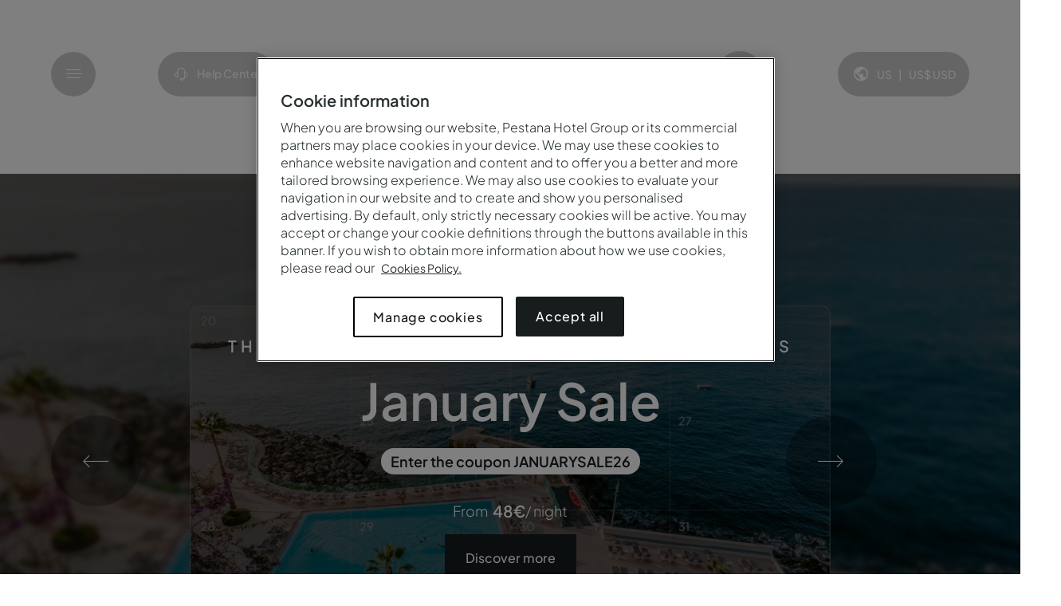

--- FILE ---
content_type: text/html;charset=utf-8
request_url: https://www.pestana.com/en
body_size: 97831
content:

  <!DOCTYPE HTML>
  
  <html lang="en-US" data-page-type="homepage" data-event="Homepage_Click" data-brand="pestana" data-template="/conf/pestana/settings/wcm/templates/homepage" data-template-title="Homepage" data-resourcepath="/en/homepage/_jcr_content" data-page-path="/content/pestana/pestana/en_us/homepage">
      <head>
    <meta charset="UTF-8"/>
    
        <title>Pestana Hotel Group | Book Your Hotel At The Best Price</title>
    
    
    <meta name="description" content="Discover Pestana Hotels and Resorts in amazing destinations in Europe, America, and Africa. Find exclusive promotions on the official site and book now!"/>
    <meta name="template" content="homepage"/>
    <meta name="viewport" content="width=device-width, initial-scale=1.0, viewport-fit=cover, minimum-scale=1.0"/>
    <meta name="mobile-web-app-capable" content="yes"/>
    

    
    <script defer="defer" type="text/javascript" src="/.rum/@adobe/helix-rum-js@%5E2/dist/rum-standalone.js"></script>
<link rel="icon" type="image/png" href="/etc.clientlibs/pestana/clientlibs/clientlib-site/resources/favicon.png" sizes="96x96" media="(prefers-color-scheme: light)"/>
    <link rel="icon" type="image/png" href="/etc.clientlibs/pestana/clientlibs/clientlib-site/resources/favicon_white.png" sizes="96x96" media="(prefers-color-scheme: dark)"/>
    <link rel="apple-touch-icon" sizes="180x180" href="/etc.clientlibs/pestana/clientlibs/clientlib-site/resources/apple-touch-icon.png"/>
    <meta name="apple-mobile-web-app-title" content="Pestana"/>
    <link rel="manifest" href="/etc.clientlibs/pestana/clientlibs/clientlib-site/resources/site.webmanifest"/>
    
  
<link rel="canonical" href="https://www.pestana.com/en"/>
<link rel="alternate" hreflang="pt-pt" href="https://www.pestana.com/pt"/>
<link rel="alternate" hreflang="pt-br" href="https://www.pestana.com/br"/>
<link rel="alternate" hreflang="x-default" href="https://www.pestana.com/en"/>
<link rel="alternate" hreflang="en-gb" href="https://www.pestana.com/uk"/>
<link rel="alternate" hreflang="es-es" href="https://www.pestana.com/es"/>
<link rel="alternate" hreflang="es-ar" href="https://www.pestana.com/ar"/>
<link rel="alternate" hreflang="de-de" href="https://www.pestana.com/de"/>
<link rel="alternate" hreflang="fr-fr" href="https://www.pestana.com/fr"/>
<link rel="alternate" hreflang="nl-nl" href="https://www.pestana.com/nl"/>

<link rel="preload" as="style" href="https://static.mirai.com/core/index.css" onload="this.onload=null;this.rel='stylesheet'"/>
    

    

    
    <link media="all" rel="stylesheet" href="/etc.clientlibs/pestana/clientlibs/clientlib-base.lc-861cb1fca027995762517496a1a13970-lc.min.css" type="text/css">






    

    
        <!-- OneTrust Cookies Consent Notice start for pestana.com -->
        <link rel="preconnect" href="https://cdn.cookielaw.org"/>
        <link rel="dns-prefetch" href="https://cdn.cookielaw.org"/>
        <script defer type="text/javascript" src="https://cdn.cookielaw.org/consent/8cb87bc8-c91d-401b-8db7-8c965d7428ec/OtAutoBlock.js"></script>
        <script defer src="https://cdn.cookielaw.org/scripttemplates/otSDKStub.js" type="text/javascript" charset="UTF-8" data-domain-script="8cb87bc8-c91d-401b-8db7-8c965d7428ec"></script>
        <script type="text/javascript"> function OptanonWrapper() { } </script>
        <!-- OneTrust Cookies Consent Notice end for pestana.com -->
    

    
        <script type="text/javascript">
            var ismiraiSearchBarEnabled ='true';
            var currentPagePath = "\/content\/pestana\/pestana\/en_us\/homepage";
            var currentPageTemplate = "homepage";
            var isMiraiTemplate = currentPageTemplate === "mirai-template" ? "true" : "false";
            ismiraiSearchBarEnabled.toLowerCase() === "true" && initIBE();
            function initIBE() {
                    performance.mark('start-IBE');
                    const ibe = document.createElement('script');
                    ibe.src = 'https:\/\/static.mirai.com\/core\/index.js';
                    ibe.type = 'module';
                    ibe.async = true;
                    ibe.setAttribute('importance', 'high');
                    if (isMiraiTemplate === "true") {
                        ibe.setAttribute('data-cookieconsent', 'necessary');
                        ibe.defer = true;
                        ibe.async = false;
                    }
                    ibe.fetchPriority = "high";
                    document.head.appendChild(ibe);
                }
        </script>
    

    <script type="text/javascript">
            var isGoogleAnalyticsEnabled ='true';
            isGoogleAnalyticsEnabled.toLowerCase() === "true" && initGTM();

            function initGTM() {
                (function (w, d, s, l, i) {
                    w[l] = w[l] || []; w[l].push({
                        'gtm.start':
                            new Date().getTime(), event: 'gtm.js'
                    }); var f = d.getElementsByTagName(s)[0],
                        j = d.createElement(s), dl = l != 'dataLayer' ? '&l=' + l : ''; j.async = true; j.src =
                            'https://www.googletagmanager.com/gtm.js?id=' + i + dl; f.parentNode.insertBefore(j, f);
                })(window, document, 'script', 'dataLayer', 'GTM-MKQMNP7X');
            }
    </script>

    



    
    
    

    

    
    
<script src="/etc.clientlibs/pestana/clientlibs/clientlib-dependencies.lc-d41d8cd98f00b204e9800998ecf8427e-lc.min.js"></script>



    
    
<link rel="stylesheet" href="/etc.clientlibs/pestana/clientlibs/clientlib-dependencies.lc-d41d8cd98f00b204e9800998ecf8427e-lc.min.css" type="text/css">
<link rel="stylesheet" href="/etc.clientlibs/pestana/clientlibs/clientlib-site.lc-471e782f7326e64e3ef6d9b7545a7f9b-lc.min.css" type="text/css">



    

    
    
</head>
      <body class="page basicpage homepage pestana" id="page-8d748ed9b1" data-cmp-data-layer-enabled>
            
          <script>
            window.adobeDataLayer = window.adobeDataLayer || [];
            adobeDataLayer.push({
                page: JSON.parse("{\x22page\u002D8d748ed9b1\x22:{\x22@type\x22:\x22pestana\/components\/page\x22,\x22repo:modifyDate\x22:\x222026\u002D01\u002D19T10:28:08Z\x22,\x22dc:title\x22:\x22Homepage\x22,\x22dc:description\x22:\x22Discover Pestana Hotels and Resorts in amazing destinations in Europe, America, and Africa. Find exclusive promotions on the official site and book now!\x22,\x22xdm:template\x22:\x22\/conf\/pestana\/settings\/wcm\/templates\/homepage\x22,\x22xdm:language\x22:\x22en\u002DUS\x22,\x22xdm:tags\x22:[],\x22repo:path\x22:\x22\/content\/pestana\/pestana\/en_us\/homepage.html\x22}}"),
                event:'cmp:show',
                eventInfo: {
                    path: 'page.page\u002D8d748ed9b1'
                }
            });
          </script>
          <!-- JSON LD -->
          <script type="application/ld+json">
              {"name":"Pestana Hotel Group","url":"https://www.pestana.com","logo":"https://www.pestana.com/content/dam/pestana/logos-and-icons/logos/white/pestana.svg","@context":"https://schema.org","@type":["Organization","Brand"]}
          </script>
          
          
          
          
              




              



              
<div class="root container responsivegrid">

    
    <div id="container-413b5b0629" class="cmp-container">
        


<div class="aem-Grid aem-Grid--12 aem-Grid--default--12 ">
    
    <div class="experiencefragment aem-GridColumn aem-GridColumn--default--12">
<div id="experiencefragment-63371cfaa6" class="cmp-experiencefragment cmp-experiencefragment--header">


    
    
    
    <div id="container-0d9b0c1894" class="cmp-container">
        
        <div class="header">

    <header class="root-header container-full">
        <div class="header-left">
            <div class="menu-container">
                <button class="menu-button btn-ic" aria-label="Menu">
                    <span class="icon icon-menu icon-md" aria-hidden="true"></span>
                </button>
                <span class="menu-text">Menu</span>
            </div>
            
            <a href="/en/help-center" class="help-button btn-ic" target="_self">
                <span class="icon icon-help-center icon-md" aria-hidden="true"></span>
                <span class="help-text">Help Center</span>
            </a>
        </div>
        <div class="header-center header-logo">
            <a href="/en">
                
                    <img src="/content/dam/pestana/logos-and-icons/logos/white/pestana.svg" alt=" Logo"/>
                  
            </a>
        </div>
        <div class="header-right">
            
                <div class="my-account-login-popup js-myAccountLoginPopup">



<div class="cmp-my-account-login-popup">
  <button id="my-account-button" type="button" class="cmp-my-account-login-popup__button js-myAccountOpenDialog">
      <span class="icon icon-user-group icon-md btn-ic js-anonymUser hidden"></span>
      <span class="user-initials btn-ic js-userInitials js-loggedUser hidden"></span>
      <span class="js-anonymUser hidden">My account</span>
      <div class="cmp-my-account-login-popup__button__container js-loggedUser hidden">
        <div class="cmp-my-account-login-popup__button__container__welcome-message js-loggedUser hidden">
          Hello&nbsp;<span class="js-userName"></span>
        </div>
        <div class="cmp-my-account-login-popup__button__container__tier js-tierType" data-bronze-member="Bronze member" data-silver-member="Silver member" data-gold-member="Gold member" data-diamond-member="Diamond member" data-staff-member="Staff" data-staffboard-member="Staff board" data-corporate-member="Corporate"></div>
      </div>
  </button>
  <dialog id="account-dialog" class="cmp-my-account-login-popup__dialog">
    <div class="anonymUser js-anonymUser hidden">
    <div class="anonymUser__text-eyebrow text-eyebrow">My account</div>
    <div class="anonymUser__header">
        <div class="anonymUser__header__text">If you already have an account, log in into your Pestana account</div>
        
            <div class="anonymUser__header__anchor button primary">
                <a href="/en/my-account" target="_self" class="js-signInAnchor">Sign in</a>
            </div>
        
    </div>
    <hr/>
    <div class="anonymUser__footer">
        <div class="anonymUser__footer__text">Don’t have an account yet?</div>
        <div class="anonymUser__footer__anchor button style-text">
            <a href="/en/registration" target="_self" class="js-createAccountAnchor">Create one</a>
        </div>
    </div>
  </div>
    

<div class="loggedUser js-loggedUser hidden">
    <div class="loggedUser js-loggedUser hidden">
        <div class="loggedUser__text-eyebrow text-eyebrow">Pestana Guest Club</div>
        <div>
        
        <div class="loggedUser__header__member-nr"><span>Member number <span class="js-memberNr"></span></span></div>
        </div>
        <hr/>

        
        
            <nav class="loggedUser__nav" aria-labelledby="logged-user-navigation">
                <ul class="loggedUser__nav__list">
                    <a href="/en/my-account" class="loggedUser__nav__list__anchor" target="_self">Overview</a>
                
                    <a href="/en/my-account/upcoming-reservations" class="loggedUser__nav__list__anchor" target="_self">My Reservations</a>
                
                    <a href="/en/my-account/wishlist" class="loggedUser__nav__list__anchor" target="_self">My Wishlist</a>
                </ul>
            </nav>
        
        
        <hr/>
        <div class="loggedUser__footer">
        <div class="button style-text">
            <a class="btn-text js-logOut" href="/en_us/_jcr_content.logout" target="_self">Log out</a>
        </div>
        </div>
    </div>
</div>
  </dialog>
</div>

<template id="template-my-account-modal">
    <aside id="my-account-modal" class="cmp-logged-user-modal aside-modal">
      <div id="close-my-account-modal" class="aside-modal__btn-close">
          <span class="icon icon-close icon-md"></span>
      </div>
      <div class="aside-modal-container js-aside-modal-container">
        <div class="aside-modal__row">
              <div class="anonymUser js-anonymUser hidden">
                <div class="anonymUser__text-eyebrow text-eyebrow">My account</div>
                <div class="anonymUser__header">
                    <div class="anonymUser__header__text">If you already have an account, log in into your Pestana account</div>
                    
                        <div class="anonymUser__header__anchor button primary">
                            <a href="/en/my-account" target="_self" class="js-signInAnchor">Sign in</a>
                        </div>
                    
                </div>
                <hr/>
                <div class="anonymUser__footer">
                    <div class="anonymUser__footer__text">Don’t have an account yet?</div>
                    <div class="anonymUser__footer__anchor button style-text">
                        <a href="/en/registration" target="_self" class="js-createAccountAnchor">Create one</a>
                    </div>
                </div>
              </div>
              <div class="loggedUser js-loggedUser hidden">
                <div class="loggedUser__text-eyebrow text-eyebrow">Pestana Guest Club</div>
                <div class="loggedUser__header">
                  <div class="loggedUser__header__tier tier-color js-tierType" data-bronze-member="Bronze member" data-silver-member="Silver member" data-gold-member="Gold member" data-diamond-member="Diamond member" data-staff-member="Staff" data-corporate-member="Corporate">
                  </div>
                  <div class="loggedUser__header__member-nr"><span>Member number<span class="js-memberNr"></span></span></div>
                </div>
                <hr/>

                
                  
                      <nav class="loggedUser__nav" aria-labelledby="logged-user-navigation">
                          <div class="loggedUser__nav__title text-eyebrow">My account</div>
                          <ul class="loggedUser__nav__list">
                            <li>
                              <a href="/en/my-account" class="loggedUser__nav__list__anchor" target="_self">Overview</a>
                            </li>
                          
                            <li>
                              <a href="/en/my-account/upcoming-reservations" class="loggedUser__nav__list__anchor" target="_self">My Reservations</a>
                            </li>
                          
                            <li>
                              <a href="/en/my-account/wishlist" class="loggedUser__nav__list__anchor" target="_self">My Wishlist</a>
                            </li>
                          </ul>
                      </nav>
                  
                
                <hr/>
                <div class="loggedUser__footer">
                  <div class="button style-text">
                    <a class="btn-text js-logOut" href="/en_us/_jcr_content.logout" target="_self">Log out</a>
                  </div>
                </div>
              </div>
        </div>
    </div>
  </aside>
</template>

</div>

            
            <button id="openLanguageCurrencyModalHeader" class="js-openLanguageCurrencyModal language-button btn-ic">
                <span class="icon icon-world icon-md" aria-hidden="true"></span>
                <span class="language-currency">
                    <span id="languageCurrencyLang" class="language-currency_lang">US</span>
                    <span class="language-currency_separator">|</span>
                    <span class="language-currency_curr">
                        <span id="languageCurrencyCurrSymbol" class="language-currency_curr-symbol"></span>
                        <span id="languageCurrencyCurrText" class="language-currency_curr-text"></span>
                    </span>
                </span>
            </button>
        </div>
        <div class="mobile-help-btn-wrapper">
            <button type="button" class="my-account-button btn-ic js-myAccountOpenModal">
                <span class="icon icon-user-group icon-md" aria-hidden="true"></span>
                <span class="my-account-text">My account</span>
            </button>
            <a href="/en/help-center" class="help-button btn-ic" target="_self">
                <span class="icon icon-help-center icon-md" aria-hidden="true"></span>
                <span class="help-text hidden">Help Center</span>
            </a>
        </div>
    </header>
    

</div>
<div class="navigation">

<div class="navigation-wrapper">
  <div id="btnCloseMenu">
    <div class="js-closeMenu">
      <span class="icon icon-close icon-md"></span>
    </div>
    <button class="js-openLanguageCurrencyModal language-button btn-ic">
      <span class="icon icon-world icon-md" aria-hidden="true"></span>
      <span class="language-currency">
          <span id="languageCurrencyLang" class="language-currency_lang">US</span>
          <span class="language-currency_separator">|</span>
          <span class="language-currency_curr">
              <span id="languageCurrencyCurrSymbol" class="language-currency_curr-symbol"></span>
              <span id="languageCurrencyCurrText" class="language-currency_curr-text"></span>
          </span>
      </span>
    </button>
  </div> 
  <nav id="navigation-ef7504f178" class="cmp-navigation" itemscope itemtype="http://schema.org/SiteNavigationElement" data-cmp-data-layer="{&#34;navigation-ef7504f178&#34;:{&#34;@type&#34;:&#34;pestana/components/navigation&#34;,&#34;repo:modifyDate&#34;:&#34;2025-10-27T09:09:17Z&#34;}}" data-explore-portugal="Explore Portugal" data-explore-text="Explore" data-panel-header-enabled="true" data-panel-header-text="See all hotels" data-panel-header-link="/en/hotel" role="navigation">
  <ul class="cmp-navigation__group">
    
  <li class="cmp-navigation__item cmp-navigation__item--level-0">
    
  
    <a class="cmp-navigation__item-link" href="/en/hotel">Destinations
      <span class="icon icon-chevron-right icon-md"></span>
    </a>

    
  <ul class="cmp-navigation__group">
    
  <li class="cmp-navigation__item cmp-navigation__item--level-1">
    
  
    <a class="cmp-navigation__item-link" href="/en/hotel">Europe
      
    </a>

    
  <ul class="cmp-navigation__group">
    
  <li class="cmp-navigation__item cmp-navigation__item--level-2">
    
  
    <a class="cmp-navigation__item-link" href="/en/portugal">Portugal
      
    </a>

    
  <ul class="cmp-navigation__group">
    
  <li class="cmp-navigation__item cmp-navigation__item--level-3">
    
  
    
      <img class="featured-image lazy" data-src="/content/dam/pestana/pt_pt/destinations/portugal/north-of-portugal/north-of-portugal-page/region-north-portugal.menu.672.2100.jpg" style="display: none;" alt="Descubra a oferta de hotéis do Pestana Hotel Group no Norte, um tesouro de paisagens verdes e cidades históricas" title="Ponte sobre o Rio "/>
    
  
    <a class="cmp-navigation__item-link" href="/en/portugal/north-portugal">North of Portugal
      
    </a>

    
  </li>

  
    
  <li class="cmp-navigation__item cmp-navigation__item--level-3">
    
  
    
      <img class="featured-image lazy" data-src="/content/dam/pestana/pt_pt/destinations/portugal/porto/porto-page/region-porto.menu.672.2100.jpg" style="display: none;" alt="Descubra a oferta de hotéis do Pestana Hotel Group no Porto, e encante-se com as vistas deslumbrantes da Ribeira do Porto" title="Ribeira do Porto"/>
    
  
    <a class="cmp-navigation__item-link" href="/en/portugal/porto">Porto
      
    </a>

    
  <ul class="cmp-navigation__group">
    
  <li class="cmp-navigation__item cmp-navigation__item--level-4">
    
  
    <a class="cmp-navigation__item-link" href="/en/hotel/pestana-douro">Pestana Douro Riverside
      
    </a>

    
  <ul class="cmp-navigation__group">
    
  <li class="cmp-navigation__item cmp-navigation__item--level-5">
    
  
    <a class="cmp-navigation__item-link" href="/en/hotel/pestana-douro/gallery">Gallery
      
    </a>

    
  </li>

  </ul>

  </li>

  
    
  <li class="cmp-navigation__item cmp-navigation__item--level-4">
    
  
    <a class="cmp-navigation__item-link" href="/en/hotel/freixo-palace">Pestana Palácio do Freixo
      
    </a>

    
  <ul class="cmp-navigation__group">
    
  <li class="cmp-navigation__item cmp-navigation__item--level-5">
    
  
    <a class="cmp-navigation__item-link" href="/en/hotel/freixo-palace/gallery">Gallery
      
    </a>

    
  </li>

  </ul>

  </li>

  
    
  <li class="cmp-navigation__item cmp-navigation__item--level-4">
    
  
    <a class="cmp-navigation__item-link" href="/en/hotel/pestana-porto-brasileira">Pestana Porto - A Brasileira
      
    </a>

    
  <ul class="cmp-navigation__group">
    
  <li class="cmp-navigation__item cmp-navigation__item--level-5">
    
  
    <a class="cmp-navigation__item-link" href="/en/hotel/pestana-porto-brasileira/gallery">Gallery
      
    </a>

    
  </li>

  </ul>

  </li>

  
    
  <li class="cmp-navigation__item cmp-navigation__item--level-4">
    
  
    <a class="cmp-navigation__item-link" href="/en/hotel/pestana-porto">Pestana Vintage Porto
      
    </a>

    
  <ul class="cmp-navigation__group">
    
  <li class="cmp-navigation__item cmp-navigation__item--level-5">
    
  
    <a class="cmp-navigation__item-link" href="/en/hotel/pestana-porto/gallery">Gallery
      
    </a>

    
  </li>

  </ul>

  </li>

  </ul>

  </li>

  
    
  <li class="cmp-navigation__item cmp-navigation__item--level-3">
    
  
    
      <img class="featured-image lazy" data-src="/content/dam/pestana/pt_pt/destinations/portugal/centre-of-portugal/centre-of-portugal-page/region-center-portugal.menu.672.2100.jpg" style="display: none;" alt="Passeio nos históricos barcos moliceiros pelos canais de Aveiro em Portugal" title="Barcos Moliceiros, Aveiro"/>
    
  
    <a class="cmp-navigation__item-link" href="/en/portugal/centre-portugal">Center of Portugal
      
    </a>

    
  </li>

  
    
  <li class="cmp-navigation__item cmp-navigation__item--level-3">
    
  
    
      <img class="featured-image lazy" data-src="/content/dam/pestana/pt_pt/destinations/portugal/lisbon/lisbon-page/region-lisbon.menu.672.2100.jpg" style="display: none;" alt="Vista panorâmica da cidade de Lisboa, com o Rio Tejo com vários barcos e a ponte 25 de Abril" title="Vista panorâmica de Lisboa"/>
    
  
    <a class="cmp-navigation__item-link" href="/en/portugal/lisbon">Lisbon
      
    </a>

    
  <ul class="cmp-navigation__group">
    
  <li class="cmp-navigation__item cmp-navigation__item--level-4">
    
  
    <a class="cmp-navigation__item-link" href="/en/hotel/pestana-cr7-lisboa">Pestana CR7 Lisboa
      
    </a>

    
  <ul class="cmp-navigation__group">
    
  <li class="cmp-navigation__item cmp-navigation__item--level-5">
    
  
    <a class="cmp-navigation__item-link" href="/en/hotel/pestana-cr7-lisboa/gallery">Gallery
      
    </a>

    
  </li>

  </ul>

  </li>

  
    
  <li class="cmp-navigation__item cmp-navigation__item--level-4">
    
  
    <a class="cmp-navigation__item-link" href="/en/hotel/fortress-cascais">Pestana Cidadela Cascais
      
    </a>

    
  <ul class="cmp-navigation__group">
    
  <li class="cmp-navigation__item cmp-navigation__item--level-5">
    
  
    <a class="cmp-navigation__item-link" href="/en/hotel/fortress-cascais/gallery">Gallery
      
    </a>

    
  </li>

  </ul>

  </li>

  
    
  <li class="cmp-navigation__item cmp-navigation__item--level-4">
    
  
    <a class="cmp-navigation__item-link" href="/en/hotel/pestana-cascais">Pestana Cascais
      
    </a>

    
  <ul class="cmp-navigation__group">
    
  <li class="cmp-navigation__item cmp-navigation__item--level-5">
    
  
    <a class="cmp-navigation__item-link" href="/en/hotel/pestana-cascais/gallery">Gallery
      
    </a>

    
  </li>

  </ul>

  </li>

  
    
  <li class="cmp-navigation__item cmp-navigation__item--level-4">
    
  
    <a class="cmp-navigation__item-link" href="/en/hotel/pestana-lisboa-vintage">Pestana Lisboa Vintage
      
    </a>

    
  <ul class="cmp-navigation__group">
    
  <li class="cmp-navigation__item cmp-navigation__item--level-5">
    
  
    <a class="cmp-navigation__item-link" href="/en/hotel/pestana-lisboa-vintage/gallery">Gallery
      
    </a>

    
  </li>

  </ul>

  </li>

  
    
  <li class="cmp-navigation__item cmp-navigation__item--level-4">
    
  
    <a class="cmp-navigation__item-link" href="/en/hotel/pestana-palace">Pestana Palace Lisboa
      
    </a>

    
  <ul class="cmp-navigation__group">
    
  <li class="cmp-navigation__item cmp-navigation__item--level-5">
    
  
    <a class="cmp-navigation__item-link" href="/en/hotel/pestana-palace/gallery">Gallery
      
    </a>

    
  </li>

  </ul>

  </li>

  
    
  <li class="cmp-navigation__item cmp-navigation__item--level-4">
    
  
    <a class="cmp-navigation__item-link" href="/en/hotel/pestana-rua-augusta-lisboa">Pestana Rua Augusta Lisboa
      
    </a>

    
  <ul class="cmp-navigation__group">
    
  <li class="cmp-navigation__item cmp-navigation__item--level-5">
    
  
    <a class="cmp-navigation__item-link" href="/en/hotel/pestana-rua-augusta-lisboa/gallery">Gallery
      
    </a>

    
  </li>

  </ul>

  </li>

  
    
  <li class="cmp-navigation__item cmp-navigation__item--level-4">
    
  
    <a class="cmp-navigation__item-link" href="/en/hotel/pestana-sintra">Pestana Sintra Golf
      
    </a>

    
  <ul class="cmp-navigation__group">
    
  <li class="cmp-navigation__item cmp-navigation__item--level-5">
    
  
    <a class="cmp-navigation__item-link" href="/en/hotel/pestana-sintra/gallery">Gallery
      
    </a>

    
  </li>

  </ul>

  </li>

  </ul>

  </li>

  
    
  <li class="cmp-navigation__item cmp-navigation__item--level-3">
    
  
    
      <img class="featured-image lazy" data-src="/content/dam/pestana/pt_pt/destinations/portugal/alentejo/alentejo-page/region-alentejo.menu.672.2100.jpg" style="display: none;" alt="Vista aérea da vila histórica de Monsaraz, no Alentejo, com destaque para o castelo no topo da colina" title="Vila de Monsaraz, Alentejo"/>
    
  
    <a class="cmp-navigation__item-link" href="/en/portugal/alentejo">Alentejo
      
    </a>

    
  <ul class="cmp-navigation__group">
    
  <li class="cmp-navigation__item cmp-navigation__item--level-4">
    
  
    <a class="cmp-navigation__item-link" href="/en/hotel/pestana-troia">Pestana Tróia Eco-Resort
      
    </a>

    
  <ul class="cmp-navigation__group">
    
  <li class="cmp-navigation__item cmp-navigation__item--level-5">
    
  
    <a class="cmp-navigation__item-link" href="/en/hotel/pestana-troia/gallery">Gallery
      
    </a>

    
  </li>

  </ul>

  </li>

  
    
  <li class="cmp-navigation__item cmp-navigation__item--level-4">
    
  
    <a class="cmp-navigation__item-link" href="/en/hotel/pestana-comporta-village-residences">Pestana Comporta Village Residences
      
    </a>

    
  <ul class="cmp-navigation__group">
    
  <li class="cmp-navigation__item cmp-navigation__item--level-5">
    
  
    <a class="cmp-navigation__item-link" href="/en/hotel/pestana-comporta-village-residences/gallery">Galeria
      
    </a>

    
  </li>

  </ul>

  </li>

  </ul>

  </li>

  
    
  <li class="cmp-navigation__item cmp-navigation__item--level-3">
    
  
    
      <img class="featured-image lazy" data-src="/content/dam/pestana/pt_pt/destinations/portugal/algarve/algarve-page/region-algarve.menu.672.2100.jpg" style="display: none;" alt="Descubra a oferta de hotéis do Pestana Hotel Group no Algarve, uma região conhecida pelas suas praias deslumbrantes" title="Falésia no Algarve"/>
    
  
    <a class="cmp-navigation__item-link" href="/en/portugal/algarve">Algarve
      
    </a>

    
  <ul class="cmp-navigation__group">
    
  <li class="cmp-navigation__item cmp-navigation__item--level-4">
    
  
    <a class="cmp-navigation__item-link" href="/en/hotel/pestana-residences-alvor-atlantico">Pestana Alvor Atlântico
      
    </a>

    
  <ul class="cmp-navigation__group">
    
  <li class="cmp-navigation__item cmp-navigation__item--level-5">
    
  
    <a class="cmp-navigation__item-link" href="/en/hotel/pestana-residences-alvor-atlantico/gallery">Gallery
      
    </a>

    
  </li>

  </ul>

  </li>

  
    
  <li class="cmp-navigation__item cmp-navigation__item--level-4">
    
  
    <a class="cmp-navigation__item-link" href="/en/hotel/pestana-alvor-beach-villas">Pestana Alvor Beach Villas
      
    </a>

    
  <ul class="cmp-navigation__group">
    
  <li class="cmp-navigation__item cmp-navigation__item--level-5">
    
  
    <a class="cmp-navigation__item-link" href="/en/hotel/pestana-alvor-beach-villas/gallery">Gallery
      
    </a>

    
  </li>

  </ul>

  </li>

  
    
  <li class="cmp-navigation__item cmp-navigation__item--level-4">
    
  
    <a class="cmp-navigation__item-link" href="/en/hotel/pestana-blue-alvor-beach">Pestana Blue Alvor Beach
      
    </a>

    
  <ul class="cmp-navigation__group">
    
  <li class="cmp-navigation__item cmp-navigation__item--level-5">
    
  
    <a class="cmp-navigation__item-link" href="/en/hotel/pestana-blue-alvor-beach/gallery">Gallery
      
    </a>

    
  </li>

  </ul>

  </li>

  
    
  <li class="cmp-navigation__item cmp-navigation__item--level-4">
    
  
    <a class="cmp-navigation__item-link" href="/en/hotel/pestana-carvoeiro">Pestana Carvoeiro Golfe
      
    </a>

    
  <ul class="cmp-navigation__group">
    
  <li class="cmp-navigation__item cmp-navigation__item--level-5">
    
  
    <a class="cmp-navigation__item-link" href="/en/hotel/pestana-carvoeiro/gallery">Gallery
      
    </a>

    
  </li>

  </ul>

  </li>

  
    
  <li class="cmp-navigation__item cmp-navigation__item--level-4">
    
  
    <a class="cmp-navigation__item-link" href="/en/hotel/pestana-dom-joao">Pestana Dom João II
      
    </a>

    
  <ul class="cmp-navigation__group">
    
  <li class="cmp-navigation__item cmp-navigation__item--level-5">
    
  
    <a class="cmp-navigation__item-link" href="/en/hotel/pestana-dom-joao/gallery">Gallery
      
    </a>

    
  </li>

  </ul>

  </li>

  
    
  <li class="cmp-navigation__item cmp-navigation__item--level-4">
    
  
    <a class="cmp-navigation__item-link" href="/en/hotel/pestana-gramacho-residences">Pestana Gramacho Residences
      
    </a>

    
  <ul class="cmp-navigation__group">
    
  <li class="cmp-navigation__item cmp-navigation__item--level-5">
    
  
    <a class="cmp-navigation__item-link" href="/en/hotel/pestana-gramacho-residences/gallery">Gallery
      
    </a>

    
  </li>

  </ul>

  </li>

  
    
  <li class="cmp-navigation__item cmp-navigation__item--level-4">
    
  
    <a class="cmp-navigation__item-link" href="/en/hotel/pestana-alvor-south-beach">Pestana Alvor South Beach
      
    </a>

    
  <ul class="cmp-navigation__group">
    
  <li class="cmp-navigation__item cmp-navigation__item--level-5">
    
  
    <a class="cmp-navigation__item-link" href="/en/hotel/pestana-alvor-south-beach/gallery">Gallery
      
    </a>

    
  </li>

  </ul>

  </li>

  
    
  <li class="cmp-navigation__item cmp-navigation__item--level-4">
    
  
    <a class="cmp-navigation__item-link" href="/en/hotel/pestana-palm-gardens">Pestana Palm Gardens
      
    </a>

    
  <ul class="cmp-navigation__group">
    
  <li class="cmp-navigation__item cmp-navigation__item--level-5">
    
  
    <a class="cmp-navigation__item-link" href="/en/hotel/pestana-palm-gardens/gallery">Gallery
      
    </a>

    
  </li>

  </ul>

  </li>

  
    
  <li class="cmp-navigation__item cmp-navigation__item--level-4">
    
  
    <a class="cmp-navigation__item-link" href="/en/hotel/pestana-viking">Pestana Viking
      
    </a>

    
  <ul class="cmp-navigation__group">
    
  <li class="cmp-navigation__item cmp-navigation__item--level-5">
    
  
    <a class="cmp-navigation__item-link" href="/en/hotel/pestana-viking/gallery">Gallery
      
    </a>

    
  </li>

  </ul>

  </li>

  
    
  <li class="cmp-navigation__item cmp-navigation__item--level-4">
    
  
    <a class="cmp-navigation__item-link" href="/en/hotel/pestana-vila-sol">Pestana Vila Sol
      
    </a>

    
  <ul class="cmp-navigation__group">
    
  <li class="cmp-navigation__item cmp-navigation__item--level-5">
    
  
    <a class="cmp-navigation__item-link" href="/en/hotel/pestana-vila-sol/gallery">Gallery
      
    </a>

    
  </li>

  </ul>

  </li>

  
    
  <li class="cmp-navigation__item cmp-navigation__item--level-4">
    
  
    <a class="cmp-navigation__item-link" href="/en/hotel/pestana-alvor-praia">Pestana Alvor Praia
      
    </a>

    
  <ul class="cmp-navigation__group">
    
  <li class="cmp-navigation__item cmp-navigation__item--level-5">
    
  
    <a class="cmp-navigation__item-link" href="/en/hotel/pestana-alvor-praia/gallery">Gallery
      
    </a>

    
  </li>

  </ul>

  </li>

  
    
  <li class="cmp-navigation__item cmp-navigation__item--level-4">
    
  
    <a class="cmp-navigation__item-link" href="/en/hotel/pestana-alvor-park">Pestana Alvor Park
      
    </a>

    
  <ul class="cmp-navigation__group">
    
  <li class="cmp-navigation__item cmp-navigation__item--level-5">
    
  
    <a class="cmp-navigation__item-link" href="/en/hotel/pestana-alvor-park/gallery">Gallery
      
    </a>

    
  </li>

  </ul>

  </li>

  
    
  <li class="cmp-navigation__item cmp-navigation__item--level-4">
    
  
    <a class="cmp-navigation__item-link" href="/en/hotel/pestana-valley-nature-village">Pestana Valley Nature Village
      
    </a>

    
  <ul class="cmp-navigation__group">
    
  <li class="cmp-navigation__item cmp-navigation__item--level-5">
    
  
    <a class="cmp-navigation__item-link" href="/en/hotel/pestana-valley-nature-village/gallery">Gallery
      
    </a>

    
  </li>

  </ul>

  </li>

  </ul>

  </li>

  
    
  <li class="cmp-navigation__item cmp-navigation__item--level-3">
    
  
    
      <img class="featured-image lazy" data-src="/content/dam/pestana/pt_pt/destinations/portugal/madeira/madeira-page/region-madeira.menu.672.2100.jpg" style="display: none;" alt="Vista aérea da cidade do Funchal, na Madeira, com áreas urbanas densas e montanhas ao fundo" title="Vista da cidade do Funchal, na Madeira"/>
    
  
    <a class="cmp-navigation__item-link" href="/en/portugal/madeira">Madeira
      
    </a>

    
  <ul class="cmp-navigation__group">
    
  <li class="cmp-navigation__item cmp-navigation__item--level-4">
    
  
    <a class="cmp-navigation__item-link" href="/en/hotel/pestana-carlton-madeira">Pestana Carlton Madeira
      
    </a>

    
  <ul class="cmp-navigation__group">
    
  <li class="cmp-navigation__item cmp-navigation__item--level-5">
    
  
    <a class="cmp-navigation__item-link" href="/en/hotel/pestana-carlton-madeira/gallery">Gallery
      
    </a>

    
  </li>

  </ul>

  </li>

  
    
  <li class="cmp-navigation__item cmp-navigation__item--level-4">
    
  
    <a class="cmp-navigation__item-link" href="/en/hotel/pestana-cr7-funchal">Pestana CR7 Funchal
      
    </a>

    
  <ul class="cmp-navigation__group">
    
  <li class="cmp-navigation__item cmp-navigation__item--level-5">
    
  
    <a class="cmp-navigation__item-link" href="/en/hotel/pestana-cr7-funchal/gallery">Gallery
      
    </a>

    
  </li>

  </ul>

  </li>

  
    
  <li class="cmp-navigation__item cmp-navigation__item--level-4">
    
  
    <a class="cmp-navigation__item-link" href="/en/hotel/pestana-casino-park">Pestana Casino Park
      
    </a>

    
  <ul class="cmp-navigation__group">
    
  <li class="cmp-navigation__item cmp-navigation__item--level-5">
    
  
    <a class="cmp-navigation__item-link" href="/en/hotel/pestana-casino-park/gallery">Gallery
      
    </a>

    
  </li>

  </ul>

  </li>

  
    
  <li class="cmp-navigation__item cmp-navigation__item--level-4">
    
  
    <a class="cmp-navigation__item-link" href="/en/hotel/quinta-arco">Pestana Quinta do Arco
      
    </a>

    
  <ul class="cmp-navigation__group">
    
  <li class="cmp-navigation__item cmp-navigation__item--level-5">
    
  
    <a class="cmp-navigation__item-link" href="/en/hotel/quinta-arco/gallery">Gallery
      
    </a>

    
  </li>

  </ul>

  </li>

  
    
  <li class="cmp-navigation__item cmp-navigation__item--level-4">
    
  
    <a class="cmp-navigation__item-link" href="/en/hotel/pestana-fisherman-madeira">Pestana Fisherman Village
      
    </a>

    
  <ul class="cmp-navigation__group">
    
  <li class="cmp-navigation__item cmp-navigation__item--level-5">
    
  
    <a class="cmp-navigation__item-link" href="/en/hotel/pestana-fisherman-madeira/gallery">Gallery
      
    </a>

    
  </li>

  </ul>

  </li>

  
    
  <li class="cmp-navigation__item cmp-navigation__item--level-4">
    
  
    <a class="cmp-navigation__item-link" href="/en/hotel/pestana-madeira-beach-club">Pestana Madeira Beach Club
      
    </a>

    
  <ul class="cmp-navigation__group">
    
  <li class="cmp-navigation__item cmp-navigation__item--level-5">
    
  
    <a class="cmp-navigation__item-link" href="/en/hotel/pestana-madeira-beach-club/gallery">Gallery
      
    </a>

    
  </li>

  </ul>

  </li>

  
    
  <li class="cmp-navigation__item cmp-navigation__item--level-4">
    
  
    <a class="cmp-navigation__item-link" href="/en/hotel/pestana-miramar-madeira">Pestana Miramar
      
    </a>

    
  <ul class="cmp-navigation__group">
    
  <li class="cmp-navigation__item cmp-navigation__item--level-5">
    
  
    <a class="cmp-navigation__item-link" href="/en/hotel/pestana-miramar-madeira/gallery">Gallery
      
    </a>

    
  </li>

  </ul>

  </li>

  
    
  <li class="cmp-navigation__item cmp-navigation__item--level-4">
    
  
    <a class="cmp-navigation__item-link" href="/en/hotel/pestana-ocean-bay">Pestana Ocean Bay
      
    </a>

    
  <ul class="cmp-navigation__group">
    
  <li class="cmp-navigation__item cmp-navigation__item--level-5">
    
  
    <a class="cmp-navigation__item-link" href="/en/hotel/pestana-ocean-bay/gallery">Gallery
      
    </a>

    
  </li>

  </ul>

  </li>

  
    
  <li class="cmp-navigation__item cmp-navigation__item--level-4">
    
  
    <a class="cmp-navigation__item-link" href="/en/hotel/pestana-casino-studios">Pestana Casino Studios
      
    </a>

    
  <ul class="cmp-navigation__group">
    
  <li class="cmp-navigation__item cmp-navigation__item--level-5">
    
  
    <a class="cmp-navigation__item-link" href="/en/hotel/pestana-casino-studios/gallery">Gallery
      
    </a>

    
  </li>

  </ul>

  </li>

  
    
  <li class="cmp-navigation__item cmp-navigation__item--level-4">
    
  
    <a class="cmp-navigation__item-link" href="/en/hotel/pestana-royal">Pestana Royal All Inclusive
      
    </a>

    
  <ul class="cmp-navigation__group">
    
  <li class="cmp-navigation__item cmp-navigation__item--level-5">
    
  
    <a class="cmp-navigation__item-link" href="/en/hotel/pestana-royal/gallery">Gallery
      
    </a>

    
  </li>

  </ul>

  </li>

  
    
  <li class="cmp-navigation__item cmp-navigation__item--level-4">
    
  
    <a class="cmp-navigation__item-link" href="/en/hotel/pestana-vila-lido-madeira">Pestana Vila Lido Madeira
      
    </a>

    
  <ul class="cmp-navigation__group">
    
  <li class="cmp-navigation__item cmp-navigation__item--level-5">
    
  
    <a class="cmp-navigation__item-link" href="/en/hotel/pestana-vila-lido-madeira/gallery">Gallery
      
    </a>

    
  </li>

  </ul>

  </li>

  
    
  <li class="cmp-navigation__item cmp-navigation__item--level-4">
    
  
    <a class="cmp-navigation__item-link" href="/en/hotel/pestana-village">Pestana Village
      
    </a>

    
  <ul class="cmp-navigation__group">
    
  <li class="cmp-navigation__item cmp-navigation__item--level-5">
    
  
    <a class="cmp-navigation__item-link" href="/en/hotel/pestana-village/gallery">Gallery
      
    </a>

    
  </li>

  </ul>

  </li>

  
    
  <li class="cmp-navigation__item cmp-navigation__item--level-4">
    
  
    <a class="cmp-navigation__item-link" href="/en/hotel/pestana-grand">Pestana Grand
      
    </a>

    
  <ul class="cmp-navigation__group">
    
  <li class="cmp-navigation__item cmp-navigation__item--level-5">
    
  
    <a class="cmp-navigation__item-link" href="/en/hotel/pestana-grand/gallery">Gallery
      
    </a>

    
  </li>

  </ul>

  </li>

  
    
  <li class="cmp-navigation__item cmp-navigation__item--level-4">
    
  
    <a class="cmp-navigation__item-link" href="/en/hotel/pestana-promenade">Pestana Promenade
      
    </a>

    
  <ul class="cmp-navigation__group">
    
  <li class="cmp-navigation__item cmp-navigation__item--level-5">
    
  
    <a class="cmp-navigation__item-link" href="/en/hotel/pestana-promenade/gallery">Gallery
      
    </a>

    
  </li>

  </ul>

  </li>

  
    
  <li class="cmp-navigation__item cmp-navigation__item--level-4">
    
  
    <a class="cmp-navigation__item-link" href="/en/hotel/pestana-quinta-perestrello">Pestana Quinta Perestrello
      
    </a>

    
  <ul class="cmp-navigation__group">
    
  <li class="cmp-navigation__item cmp-navigation__item--level-5">
    
  
    <a class="cmp-navigation__item-link" href="/en/hotel/pestana-quinta-perestrello/gallery">Gallery
      
    </a>

    
  </li>

  </ul>

  </li>

  </ul>

  </li>

  
    
  <li class="cmp-navigation__item cmp-navigation__item--level-3">
    
  
    
      <img class="featured-image lazy" data-src="/content/dam/pestana/pt_pt/destinations/portugal/porto-santo/porto-santo-page/region-porto-santo.menu.672.2100.jpg" style="display: none;" alt="Descubra a oferta de hotéis do Pestana Hotel Group em Porto Santo, e desfrute das praias de areia dourada e águas cristalinas" title="Praia em Porto Santo"/>
    
  
    <a class="cmp-navigation__item-link" href="/en/portugal/porto-santo">Porto Santo
      
    </a>

    
  <ul class="cmp-navigation__group">
    
  <li class="cmp-navigation__item cmp-navigation__item--level-4">
    
  
    <a class="cmp-navigation__item-link" href="/en/hotel/pestana-porto-santo">Pestana Porto Santo All Inclusive
      
    </a>

    
  <ul class="cmp-navigation__group">
    
  <li class="cmp-navigation__item cmp-navigation__item--level-5">
    
  
    <a class="cmp-navigation__item-link" href="/en/hotel/pestana-porto-santo/gallery">Gallery
      
    </a>

    
  </li>

  </ul>

  </li>

  
    
  <li class="cmp-navigation__item cmp-navigation__item--level-4">
    
  
    <a class="cmp-navigation__item-link" href="/en/hotel/pestana-dunas-porto-santo">Pestana Dunas Porto Santo All Inclusive
      
    </a>

    
  <ul class="cmp-navigation__group">
    
  <li class="cmp-navigation__item cmp-navigation__item--level-5">
    
  
    <a class="cmp-navigation__item-link" href="/en/hotel/pestana-dunas-porto-santo/gallery">Gallery
      
    </a>

    
  </li>

  </ul>

  </li>

  </ul>

  </li>

  
    
  <li class="cmp-navigation__item cmp-navigation__item--level-3">
    
  
    
      <img class="featured-image lazy" data-src="/content/dam/pestana/pt_pt/destinations/portugal/azores/azores-page/region-azores.menu.672.2100.jpg" style="display: none;" alt="Descubra a oferta de hotéis do Pestana Hotel Group nos Açores, uma região cheia de natureza onde pode fazer caminhadas" title="Lagoa das Sete Cidades, São Miguel"/>
    
  
    <a class="cmp-navigation__item-link" href="/en/portugal/azores">Azores
      
    </a>

    
  <ul class="cmp-navigation__group">
    
  <li class="cmp-navigation__item cmp-navigation__item--level-4">
    
  
    <a class="cmp-navigation__item-link" href="/en/hotel/pestana-bahia-praia">Pestana Bahia Praia
      
    </a>

    
  <ul class="cmp-navigation__group">
    
  <li class="cmp-navigation__item cmp-navigation__item--level-5">
    
  
    <a class="cmp-navigation__item-link" href="/en/hotel/pestana-bahia-praia/gallery">Gallery
      
    </a>

    
  </li>

  </ul>

  </li>

  </ul>

  </li>

  </ul>

  </li>

  
    
  <li class="cmp-navigation__item cmp-navigation__item--level-2">
    
  
    
      <img class="featured-image lazy" data-src="/content/dam/pestana/pt_pt/destinations/spain/spain-page/discover-pestana-spain.jpg" style="display: none;" alt="Descubra Espanha e explore a beleza da sua arquitetura em locais centrais, a cultura rica e gastronomia tradicional" title="Parque Güell, Barcelona"/>
    
  
    <a class="cmp-navigation__item-link" href="/en/spain">Spain
      
    </a>

    
  <ul class="cmp-navigation__group">
    
  <li class="cmp-navigation__item cmp-navigation__item--level-3">
    
  
    
      <img class="featured-image lazy" data-src="/content/dam/pestana/pt_pt/destinations/spain/barcelona/barcelona-page/spain-barcelona-menu.jpg" style="display: none;" alt="Descubra a oferta de hotéis do Pestana Hotel Group em Barcelona, uma região conhecida pela sua arquitetura deslumbrante" title="Vista sobre Barcelona"/>
    
  
    <a class="cmp-navigation__item-link" href="/en/spain/barcelona">Barcelona
      
    </a>

    
  <ul class="cmp-navigation__group">
    
  <li class="cmp-navigation__item cmp-navigation__item--level-4">
    
  
    <a class="cmp-navigation__item-link" href="/en/hotel/pestana-arena-barcelona">Pestana Arena Barcelona
      
    </a>

    
  <ul class="cmp-navigation__group">
    
  <li class="cmp-navigation__item cmp-navigation__item--level-5">
    
  
    <a class="cmp-navigation__item-link" href="/en/hotel/pestana-arena-barcelona/gallery">Galeria
      
    </a>

    
  </li>

  </ul>

  </li>

  </ul>

  </li>

  
    
  <li class="cmp-navigation__item cmp-navigation__item--level-3">
    
  
    
      <img class="featured-image lazy" data-src="/content/dam/pestana/pt_pt/destinations/spain/madrid/madrid-page/region-madrid.menu.672.2100.jpg" style="display: none;" alt="Descubra a oferta de hotéis do Pestana Hotel Group em Madrid, uma cidade vibrante quer de dia quer de noite" title="Plaza Mayor no centro histórico de Madrid"/>
    
  
    <a class="cmp-navigation__item-link" href="/en/spain/madrid">Madrid
      
    </a>

    
  <ul class="cmp-navigation__group">
    
  <li class="cmp-navigation__item cmp-navigation__item--level-4">
    
  
    <a class="cmp-navigation__item-link" href="/en/hotel/pestana-madrid-gran-via">Pestana CR7 Gran Vía
      
    </a>

    
  <ul class="cmp-navigation__group">
    
  <li class="cmp-navigation__item cmp-navigation__item--level-5">
    
  
    <a class="cmp-navigation__item-link" href="/en/hotel/pestana-madrid-gran-via/gallery">Galeria
      
    </a>

    
  </li>

  </ul>

  </li>

  
    
  <li class="cmp-navigation__item cmp-navigation__item--level-4">
    
  
    <a class="cmp-navigation__item-link" href="/en/hotel/pestana-madrid-plaza-mayor">Pestana Plaza Mayor Madrid
      
    </a>

    
  <ul class="cmp-navigation__group">
    
  <li class="cmp-navigation__item cmp-navigation__item--level-5">
    
  
    <a class="cmp-navigation__item-link" href="/en/hotel/pestana-madrid-plaza-mayor/gallery">Galeria
      
    </a>

    
  </li>

  </ul>

  </li>

  </ul>

  </li>

  </ul>

  </li>

  
    
  <li class="cmp-navigation__item cmp-navigation__item--level-2">
    
  
    
      <img class="featured-image lazy" data-src="/content/dam/pestana/pt_pt/destinations/germany/germany-page/discover-pestana-germany.card.jpg" style="display: none;" alt="Descubra a Alemanha, e explore marcos históricos, museus de renome e a vida cultural de Berlim" title="Catedral de Berlim"/>
    
  
    <a class="cmp-navigation__item-link" href="/en/germany">Germany
      
    </a>

    
  <ul class="cmp-navigation__group">
    
  <li class="cmp-navigation__item cmp-navigation__item--level-3">
    
  
    
      <img class="featured-image lazy" data-src="/content/dam/pestana/pt_pt/destinations/germany/berlin/berlin-page/region-berlin.menu.672.2100.jpg" style="display: none;" alt="Descubra a oferta de hotéis do Pestana Hotel Group em Berlim, uma cidade vibrante e histórica, conhecida pela sua cultura" title="Vista sobre Berlim"/>
    
  
    <a class="cmp-navigation__item-link" href="/en/germany/berlin">Berlin
      
    </a>

    
  <ul class="cmp-navigation__group">
    
  <li class="cmp-navigation__item cmp-navigation__item--level-4">
    
  
    <a class="cmp-navigation__item-link" href="/en/hotel/pestana-berlin">Pestana Berlin Tiergarten
      
    </a>

    
  <ul class="cmp-navigation__group">
    
  <li class="cmp-navigation__item cmp-navigation__item--level-5">
    
  
    <a class="cmp-navigation__item-link" href="/en/hotel/pestana-berlin/gallery">Galeria
      
    </a>

    
  </li>

  </ul>

  </li>

  </ul>

  </li>

  </ul>

  </li>

  
    
  <li class="cmp-navigation__item cmp-navigation__item--level-2">
    
  
    
      <img class="featured-image lazy" data-src="/content/dam/pestana/pt_pt/destinations/united-kingdom/uk-page/discover-pestana-united-kingdom.card.jpg" style="display: none;" alt="Descubra o Reino Unido, e explore as suas famosas atrações como o Big Ben e o Palácio de Westminster em Londres" title="Londres, Reino Unido"/>
    
  
    <a class="cmp-navigation__item-link" href="/en/united-kingdom">The United Kingdom
      
    </a>

    
  <ul class="cmp-navigation__group">
    
  <li class="cmp-navigation__item cmp-navigation__item--level-3">
    
  
    
      <img class="featured-image lazy" data-src="/content/dam/pestana/pt_pt/destinations/united-kingdom/london/london-page/region-london.menu.672.2100.jpg" style="display: none;" alt="Descubra a oferta de hotéis do Pestana Hotel Group em Londres, uma cidade vibrante onde pode explorar marcos históricos" title="Cidade de Londres"/>
    
  
    <a class="cmp-navigation__item-link" href="/en/united-kingdom/london">London
      
    </a>

    
  <ul class="cmp-navigation__group">
    
  <li class="cmp-navigation__item cmp-navigation__item--level-4">
    
  
    <a class="cmp-navigation__item-link" href="/en/hotel/pestana-chelsea-bridge">Pestana Chelsea Bridge
      
    </a>

    
  <ul class="cmp-navigation__group">
    
  <li class="cmp-navigation__item cmp-navigation__item--level-5">
    
  
    <a class="cmp-navigation__item-link" href="/en/hotel/pestana-chelsea-bridge/gallery">Galeria
      
    </a>

    
  </li>

  </ul>

  </li>

  </ul>

  </li>

  </ul>

  </li>

  
    
  <li class="cmp-navigation__item cmp-navigation__item--level-2">
    
  
    
      <img class="featured-image lazy" data-src="/content/dam/pestana/pt_pt/destinations/the-netherlands/the-netherlands-page/discover-pestana-netherlands.card.jpg" style="display: none;" alt="Descubra a Holanda, e explore a beleza dos canais de Amsterdão, bem como os edifícios típicos imponentes" title="Canal em Amsterdão, Holanda"/>
    
  
    <a class="cmp-navigation__item-link" href="/en/netherlands">The Netherlands
      
    </a>

    
  <ul class="cmp-navigation__group">
    
  <li class="cmp-navigation__item cmp-navigation__item--level-3">
    
  
    
      <img class="featured-image lazy" data-src="/content/dam/pestana/pt_pt/destinations/the-netherlands/amsterdam/amsterdam-page/region-amsterdam.menu.672.2100.jpg" style="display: none;" alt="Descubra a oferta de hotéis do Pestana Hotel Group em Amsterdão, uma região conhecida pelos seus canais pitorescos e história" title="Canal de Amsterdão"/>
    
  
    <a class="cmp-navigation__item-link" href="/en/netherlands/amsterdam">Amsterdam
      
    </a>

    
  <ul class="cmp-navigation__group">
    
  <li class="cmp-navigation__item cmp-navigation__item--level-4">
    
  
    <a class="cmp-navigation__item-link" href="/en/hotel/pestana-amsterdam-riverside">Pestana Amsterdam Riverside
      
    </a>

    
  <ul class="cmp-navigation__group">
    
  <li class="cmp-navigation__item cmp-navigation__item--level-5">
    
  
    <a class="cmp-navigation__item-link" href="/en/hotel/pestana-amsterdam-riverside/gallery">Galeria
      
    </a>

    
  </li>

  </ul>

  </li>

  </ul>

  </li>

  </ul>

  </li>

  
    
  <li class="cmp-navigation__item cmp-navigation__item--level-2">
    
  
    
      <img class="featured-image lazy" data-src="/content/dam/pestana/pt_pt/destinations/belgium/belgium-page/discover-pestana-belgium.card.jpg" style="display: none;" alt="Descubra Hotéis na Bélgica e visite a Grand Palace, com os seus icónicos edifícios históricos" title="Hotéis na Bélgica - Grand Palace"/>
    
  
    <a class="cmp-navigation__item-link" href="/en/belgium">Belgium
      
    </a>

    
  <ul class="cmp-navigation__group">
    
  <li class="cmp-navigation__item cmp-navigation__item--level-3">
    
  
    
      <img class="featured-image lazy" data-src="/content/dam/pestana/pt_pt/destinations/belgium/brussels/brussels-page/region-brussels.menu.672.2100.jpg" style="display: none;" alt="Descubra a oferta de hotéis do Pestana Hotel Group em Bruxelas, e visite a sua praça principal, a Grand-Place" title="Grand-Place em Bruxelas"/>
    
  
    <a class="cmp-navigation__item-link" href="/en/belgium/brussels">Brussels
      
    </a>

    
  </li>

  </ul>

  </li>

  </ul>

  </li>

  
    
  <li class="cmp-navigation__item cmp-navigation__item--level-1">
    
  
    <a class="cmp-navigation__item-link" href="/en/hotel">North America
      
    </a>

    
  <ul class="cmp-navigation__group">
    
  <li class="cmp-navigation__item cmp-navigation__item--level-2">
    
  
    
      <img class="featured-image lazy" data-src="/content/dam/pestana/pt_pt/destinations/usa/usa-page/discover-pestana-usa.card.jpg" style="display: none;" alt="Descubra os EUA, e desfrute das melhores vistas para a cidade e para o Empire State Building em Nova Iorque" title="Empire State Building, Nova Iorque"/>
    
  
    <a class="cmp-navigation__item-link" href="/en/united-states-america">United States of America
      
    </a>

    
  <ul class="cmp-navigation__group">
    
  <li class="cmp-navigation__item cmp-navigation__item--level-3">
    
  
    
      <img class="featured-image lazy" data-src="/content/dam/pestana/pt_pt/destinations/usa/miami/miami-page/region-miami.menu.672.2100.jpg" style="display: none;" alt="Descubra a oferta de hotéis do Pestana Hotel Group em Miami, e encante-se com as suas praias deslumbrantes e cultura diversa" title="Litoral de Miami Beach"/>
    
  
    <a class="cmp-navigation__item-link" href="/en/united-states-america/miami">Miami
      
    </a>

    
  <ul class="cmp-navigation__group">
    
  <li class="cmp-navigation__item cmp-navigation__item--level-4">
    
  
    <a class="cmp-navigation__item-link" href="/en/hotel/pestana-south-beach">Pestana Miami South Beach
      
    </a>

    
  <ul class="cmp-navigation__group">
    
  <li class="cmp-navigation__item cmp-navigation__item--level-5">
    
  
    <a class="cmp-navigation__item-link" href="/en/hotel/pestana-south-beach/gallery">Gallery
      
    </a>

    
  </li>

  </ul>

  </li>

  </ul>

  </li>

  
    
  <li class="cmp-navigation__item cmp-navigation__item--level-3">
    
  
    
      <img class="featured-image lazy" data-src="/content/dam/pestana/pt_pt/destinations/usa/new-york/new-york-page/region-new-york.menu.672.2100.jpg" style="display: none;" alt="Descubra a oferta de hotéis do Pestana Hotel Group em Nova Iorque, onde os sonhos se tornam realidade na cidade que não dorme" title="Empire State Building, Manhanttan"/>
    
  
    <a class="cmp-navigation__item-link" href="/en/united-states-america/new-york">New York
      
    </a>

    
  <ul class="cmp-navigation__group">
    
  <li class="cmp-navigation__item cmp-navigation__item--level-4">
    
  
    <a class="cmp-navigation__item-link" href="/en/hotel/pestana-cr7-times-square">Pestana CR7 Times Square
      
    </a>

    
  <ul class="cmp-navigation__group">
    
  <li class="cmp-navigation__item cmp-navigation__item--level-5">
    
  
    <a class="cmp-navigation__item-link" href="/en/hotel/pestana-cr7-times-square/gallery">Gallery
      
    </a>

    
  </li>

  </ul>

  </li>

  
    
  <li class="cmp-navigation__item cmp-navigation__item--level-4">
    
  
    <a class="cmp-navigation__item-link" href="/en/hotel/pestana-park-avenue">Pestana Park Avenue
      
    </a>

    
  <ul class="cmp-navigation__group">
    
  <li class="cmp-navigation__item cmp-navigation__item--level-5">
    
  
    <a class="cmp-navigation__item-link" href="/en/hotel/pestana-park-avenue/gallery">Gallery
      
    </a>

    
  </li>

  </ul>

  </li>

  </ul>

  </li>

  
    
  <li class="cmp-navigation__item cmp-navigation__item--level-3">
    
  
    
      <img class="featured-image lazy" data-src="/content/dam/pestana/pt_pt/destinations/usa/orlando/orlando-page/region-orlando.menu.672.2100.jpg" style="display: none;" alt="Descubra a oferta de hotéis do Pestana Hotel Group em Orlando, onde encontra parques temáticos e paisagens deslumbrantes" title="Orlando ao Pôr do Sol"/>
    
  
    <a class="cmp-navigation__item-link" href="/en/united-states-america/orlando">Orlando
      
    </a>

    
  <ul class="cmp-navigation__group">
    
  <li class="cmp-navigation__item cmp-navigation__item--level-4">
    
  
    <a class="cmp-navigation__item-link" href="/en/hotel/pestana-orlando">Pestana Orlando Suites Lake Buena Vista
      
    </a>

    
  <ul class="cmp-navigation__group">
    
  <li class="cmp-navigation__item cmp-navigation__item--level-5">
    
  
    <a class="cmp-navigation__item-link" href="/en/hotel/pestana-orlando/gallery">Gallery
      
    </a>

    
  </li>

  </ul>

  </li>

  </ul>

  </li>

  </ul>

  </li>

  </ul>

  </li>

  
    
  <li class="cmp-navigation__item cmp-navigation__item--level-1">
    
  
    <a class="cmp-navigation__item-link" href="/en/hotel">South America
      
    </a>

    
  <ul class="cmp-navigation__group">
    
  <li class="cmp-navigation__item cmp-navigation__item--level-2">
    
  
    
      <img class="featured-image lazy" data-src="/content/dam/pestana/pt_pt/destinations/brazil/brazil-page/discover-pestana-brazil.card.jpg" style="display: none;" alt="Descubra o Brasil, e aproveite as praias de areia branca e águas cristalinas, e explore a cidade do Rio" title="Rio de Janeiro, Brasil"/>
    
  
    <a class="cmp-navigation__item-link" href="/en/brazil">Brazil
      
    </a>

    
  <ul class="cmp-navigation__group">
    
  <li class="cmp-navigation__item cmp-navigation__item--level-3">
    
  
    
      <img class="featured-image lazy" data-src="/content/dam/pestana/pt_pt/destinations/brazil/rio-de-janeiro/rio-de-janeiro-page/region-rio-de-janeiro.menu.672.2100.jpg" style="display: none;" alt="Descubra a oferta de hotéis do Pestana Hotel Group no Rio de Janeiro, um destino onde a natureza e a cultura se abraçam" title="Cristo Redentor, Rio de Janeiro"/>
    
  
    <a class="cmp-navigation__item-link" href="/en/brazil/rio-janeiro">Rio de Janeiro
      
    </a>

    
  <ul class="cmp-navigation__group">
    
  <li class="cmp-navigation__item cmp-navigation__item--level-4">
    
  
    <a class="cmp-navigation__item-link" href="/en/hotel/pestana-rio">Pestana Rio Atlântica
      
    </a>

    
  <ul class="cmp-navigation__group">
    
  <li class="cmp-navigation__item cmp-navigation__item--level-5">
    
  
    <a class="cmp-navigation__item-link" href="/en/hotel/pestana-rio/gallery">Gallery
      
    </a>

    
  </li>

  </ul>

  </li>

  </ul>

  </li>

  
    
  <li class="cmp-navigation__item cmp-navigation__item--level-3">
    
  
    
      <img class="featured-image lazy" data-src="/content/dam/pestana/pt_pt/destinations/brazil/sao-paulo/sao-paulo-page/region-sao-paulo.menu.672.2100.jpg" style="display: none;" alt="Descubra a oferta de hotéis do Pestana Hotel Group em São Paulo, onde a cultura, a gastronomia e a arte se encontram" title="Ponte Estaida, São Paulo"/>
    
  
    <a class="cmp-navigation__item-link" href="/en/brazil/sao-paulo">São Paulo
      
    </a>

    
  <ul class="cmp-navigation__group">
    
  <li class="cmp-navigation__item cmp-navigation__item--level-4">
    
  
    <a class="cmp-navigation__item-link" href="/en/hotel/pestana-sao-paulo">Pestana São Paulo
      
    </a>

    
  <ul class="cmp-navigation__group">
    
  <li class="cmp-navigation__item cmp-navigation__item--level-5">
    
  
    <a class="cmp-navigation__item-link" href="/en/hotel/pestana-sao-paulo/gallery">Gallery
      
    </a>

    
  </li>

  </ul>

  </li>

  </ul>

  </li>

  
    
  <li class="cmp-navigation__item cmp-navigation__item--level-3">
    
  
    
      <img class="featured-image lazy" data-src="/content/dam/pestana/pt_pt/destinations/brazil/curitiba/curitiba-page/region-curitiba.menu.672.2100.jpg" style="display: none;" alt="Descubra a oferta de hotéis do Pestana Hotel Group em Curitiba, e fique no Bairro Batel a 15 min de carro do Jardim Botânico" title="Vista sobre a Cidade de Curitiba"/>
    
  
    <a class="cmp-navigation__item-link" href="/en/brazil/curitiba">Curitiba
      
    </a>

    
  <ul class="cmp-navigation__group">
    
  <li class="cmp-navigation__item cmp-navigation__item--level-4">
    
  
    <a class="cmp-navigation__item-link" href="/en/hotel/pestana-curitiba">Pestana Curitiba
      
    </a>

    
  <ul class="cmp-navigation__group">
    
  <li class="cmp-navigation__item cmp-navigation__item--level-5">
    
  
    <a class="cmp-navigation__item-link" href="/en/hotel/pestana-curitiba/gallery">Gallery
      
    </a>

    
  </li>

  </ul>

  </li>

  </ul>

  </li>

  </ul>

  </li>

  
    
  <li class="cmp-navigation__item cmp-navigation__item--level-2">
    
  
    
      <img class="featured-image lazy" data-src="/content/dam/pestana/pt_pt/destinations/argentina/argentina-page/discover-pestana-argentina.jpg" style="display: none;" alt="Descubra a Argentina, e explore os edifícios históricos e modernos e a vida cultural de Buenos Aires" title="Avenida 9 de Julho, Buenos Aires"/>
    
  
    <a class="cmp-navigation__item-link" href="/en/argentina">Argentina
      
    </a>

    
  <ul class="cmp-navigation__group">
    
  <li class="cmp-navigation__item cmp-navigation__item--level-3">
    
  
    
      <img class="featured-image lazy" data-src="/content/dam/pestana/pt_pt/destinations/argentina/buenos-aires/buenos-aires-page/region-buenos-aires.menu.672.2100.jpg" style="display: none;" alt="Paisagem urbana de Buenos Aires com o bairro portuário de Puerto Madero, com edifícios altos e um rio Prata" title="Cidade de Buenos Aires"/>
    
  
    <a class="cmp-navigation__item-link" href="/en/argentina/buenos-aires">Buenos Aires
      
    </a>

    
  <ul class="cmp-navigation__group">
    
  <li class="cmp-navigation__item cmp-navigation__item--level-4">
    
  
    <a class="cmp-navigation__item-link" href="/en/hotel/pestana-buenos-aires">Pestana Buenos Aires
      
    </a>

    
  <ul class="cmp-navigation__group">
    
  <li class="cmp-navigation__item cmp-navigation__item--level-5">
    
  
    <a class="cmp-navigation__item-link" href="/en/hotel/pestana-buenos-aires/gallery">Gallery
      
    </a>

    
  </li>

  </ul>

  </li>

  </ul>

  </li>

  </ul>

  </li>

  
    
  <li class="cmp-navigation__item cmp-navigation__item--level-2">
    
  
    
      <img class="featured-image lazy" data-src="/content/dam/pestana/pt_pt/destinations/venezuela/venezuela-page/discover-pestana-venezuela.card.jpg" style="display: none;" alt="Descubra a Venezuela, um país repleto de beleza natural e cultura vibrante, com edíficos altos e montanhas verdejantes" title="Caracas, Venezuela"/>
    
  
    <a class="cmp-navigation__item-link" href="/en/venezuela">Venezuela
      
    </a>

    
  <ul class="cmp-navigation__group">
    
  <li class="cmp-navigation__item cmp-navigation__item--level-3">
    
  
    
      <img class="featured-image lazy" data-src="/content/dam/pestana/pt_pt/destinations/venezuela/caracas/caracas-page/region-caracas.menu.672.2100.jpg" style="display: none;" alt="Descubra a oferta de hotéis do Pestana Hotel Group em Caracas, conhecida pelas suas paisagens montanhosas e cultura" title="Cidade de Caracas"/>
    
  
    <a class="cmp-navigation__item-link" href="/en/venezuela/caracas">Caracas
      
    </a>

    
  <ul class="cmp-navigation__group">
    
  <li class="cmp-navigation__item cmp-navigation__item--level-4">
    
  
    <a class="cmp-navigation__item-link" href="/en/hotel/pestana-caracas">Pestana Caracas
      
    </a>

    
  <ul class="cmp-navigation__group">
    
  <li class="cmp-navigation__item cmp-navigation__item--level-5">
    
  
    <a class="cmp-navigation__item-link" href="/en/hotel/pestana-caracas/gallery">Gallery
      
    </a>

    
  </li>

  </ul>

  </li>

  </ul>

  </li>

  </ul>

  </li>

  </ul>

  </li>

  
    
  <li class="cmp-navigation__item cmp-navigation__item--level-1">
    
  
    <a class="cmp-navigation__item-link" href="/en/hotel">Africa
      
    </a>

    
  <ul class="cmp-navigation__group">
    
  <li class="cmp-navigation__item cmp-navigation__item--level-2">
    
  
    
      <img class="featured-image lazy" data-src="/content/dam/pestana/pt_pt/destinations/morocco/morocco-page/discover-pestana-morocco.card.jpg" style="display: none;" alt="Descubra Marrocos, e explore o deserto do Saara montado num camelo em excursão com um guia da região" title="Deserto do Saara, Marrocos"/>
    
  
    <a class="cmp-navigation__item-link" href="/en/morocco">Morocco
      
    </a>

    
  <ul class="cmp-navigation__group">
    
  <li class="cmp-navigation__item cmp-navigation__item--level-3">
    
  
    
      <img class="featured-image lazy" data-src="/content/dam/pestana/pt_pt/destinations/morocco/casablanca/casablanca-page/region-casablanca.menu.672.2100.jpg" style="display: none;" alt="Descubra a oferta de hotéis do Pestana Hotel Group em Casablanca, uma cidade junto à praia, em Marrocos" title="Vista da cidade de Casablanca"/>
    
  
    <a class="cmp-navigation__item-link" href="/en/morocco/casablanca">Casablanca
      
    </a>

    
  <ul class="cmp-navigation__group">
    
  <li class="cmp-navigation__item cmp-navigation__item--level-4">
    
  
    <a class="cmp-navigation__item-link" href="/en/hotel/pestana-casablanca">Pestana Casablanca
      
    </a>

    
  <ul class="cmp-navigation__group">
    
  <li class="cmp-navigation__item cmp-navigation__item--level-5">
    
  
    <a class="cmp-navigation__item-link" href="/en/hotel/pestana-casablanca/gallery">Gallery
      
    </a>

    
  </li>

  </ul>

  </li>

  </ul>

  </li>

  
    
  <li class="cmp-navigation__item cmp-navigation__item--level-3">
    
  
    
      <img class="featured-image lazy" data-src="/content/dam/pestana/pt_pt/destinations/morocco/marrakech/marrakech-page/region-marrakech.menu.672.2100.jpg" style="display: none;" alt="Descubra a oferta de hotéis do Pestana Hotel Group em Marraquexe, uma cidade com um centro histórico muito vibrante" title="Vista de cima centro histórico de Marraquexe"/>
    
  
    <a class="cmp-navigation__item-link" href="/en/morocco/marrakech">Marrakesh
      
    </a>

    
  <ul class="cmp-navigation__group">
    
  <li class="cmp-navigation__item cmp-navigation__item--level-4">
    
  
    <a class="cmp-navigation__item-link" href="/en/hotel/pestana-cr7-marrakech">Pestana Cr7 Marrakech
      
    </a>

    
  <ul class="cmp-navigation__group">
    
  <li class="cmp-navigation__item cmp-navigation__item--level-5">
    
  
    <a class="cmp-navigation__item-link" href="/en/hotel/pestana-cr7-marrakech/gallery">Gallery
      
    </a>

    
  </li>

  </ul>

  </li>

  </ul>

  </li>

  
    
  <li class="cmp-navigation__item cmp-navigation__item--level-3">
    
  
    
      <img class="featured-image lazy" data-src="/content/dam/pestana/pt_pt/destinations/morocco/tanger/tangier-page/region-tangier.menu.672.2100.jpg" style="display: none;" alt="Descubra a oferta de hotéis do Pestana Hotel Group em Marraquexe, uma cidade com um centro histórico muito vibrante" title="Cidade de Tânger "/>
    
  
    <a class="cmp-navigation__item-link" href="/en/morocco/tanger">Tangier
      
    </a>

    
  <ul class="cmp-navigation__group">
    
  <li class="cmp-navigation__item cmp-navigation__item--level-4">
    
  
    <a class="cmp-navigation__item-link" href="/en/hotel/pestana-tanger">Pestana Tanger City Center
      
    </a>

    
  <ul class="cmp-navigation__group">
    
  <li class="cmp-navigation__item cmp-navigation__item--level-5">
    
  
    <a class="cmp-navigation__item-link" href="/en/hotel/pestana-tanger/gallery">Gallery
      
    </a>

    
  </li>

  </ul>

  </li>

  </ul>

  </li>

  </ul>

  </li>

  
    
  <li class="cmp-navigation__item cmp-navigation__item--level-2">
    
  
    
      <img class="featured-image lazy" data-src="/content/dam/pestana/pt_pt/destinations/south-africa/south-africa-page/discover-pestana-south-africa.card.jpg" style="display: none;" alt="Descubra a África do Sul, e explore o Parque Nacional do Kruger, onde pode ver animais no seu habitat natural" title="Reino animal no Parque Nacional do Kruger, na África do Sul"/>
    
  
    <a class="cmp-navigation__item-link" href="/en/south-africa">South Africa
      
    </a>

    
  <ul class="cmp-navigation__group">
    
  <li class="cmp-navigation__item cmp-navigation__item--level-3">
    
  
    
      <img class="featured-image lazy" data-src="/content/dam/pestana/pt_pt/destinations/south-africa/kruger-park/kruger-park-page/region-kruger-park.menu.672.2100.jpg" style="display: none;" alt="Descubra a oferta de hotéis do Pestana Hotel Group no Kruger Park, aventure-se num safari e descanse num resort de 4 estrelas" title="Girafas e zebras no Kruger Park"/>
    
  
    <a class="cmp-navigation__item-link" href="/en/south-africa/kruger-park">Kruger Park
      
    </a>

    
  <ul class="cmp-navigation__group">
    
  <li class="cmp-navigation__item cmp-navigation__item--level-4">
    
  
    <a class="cmp-navigation__item-link" href="/en/hotel/pestana-kruger-lodge">Pestana Kruger Lodge
      
    </a>

    
  <ul class="cmp-navigation__group">
    
  <li class="cmp-navigation__item cmp-navigation__item--level-5">
    
  
    <a class="cmp-navigation__item-link" href="/en/hotel/pestana-kruger-lodge/gallery">Gallery
      
    </a>

    
  </li>

  </ul>

  </li>

  </ul>

  </li>

  </ul>

  </li>

  
    
  <li class="cmp-navigation__item cmp-navigation__item--level-2">
    
  
    
      <img class="featured-image lazy" data-src="/content/dam/pestana/pt_pt/destinations/cape-vert/cape-vert-page/discover-pestana-cabo-verde.card.jpg" style="display: none;" alt="Descubra Cabo Verde, e explore as praias de areia branca e águas cristalinas, enquanto convive com a população local" title="Boa Vista, Cabo Verde"/>
    
  
    <a class="cmp-navigation__item-link" href="/en/cape-verde">Cape Verde
      
    </a>

    
  <ul class="cmp-navigation__group">
    
  <li class="cmp-navigation__item cmp-navigation__item--level-3">
    
  
    
      <img class="featured-image lazy" data-src="/content/dam/pestana/pt_pt/destinations/cape-vert/praia/praia-page/region-praia.menu.672.2100.jpg" style="display: none;" alt="Descubra a oferta de hotéis do Pestana Hotel Group na Cidade da Praia, fique num resort central e aproveite a capital" title="Vista aérea sobre a Cidade da Praia em Cabo Verde"/>
    
  
    <a class="cmp-navigation__item-link" href="/en/cape-verde/praia">Praia
      
    </a>

    
  <ul class="cmp-navigation__group">
    
  <li class="cmp-navigation__item cmp-navigation__item--level-4">
    
  
    <a class="cmp-navigation__item-link" href="/en/hotel/pestana-tropico">Pestana Tropico
      
    </a>

    
  <ul class="cmp-navigation__group">
    
  <li class="cmp-navigation__item cmp-navigation__item--level-5">
    
  
    <a class="cmp-navigation__item-link" href="/en/hotel/pestana-tropico/gallery">Gallery
      
    </a>

    
  </li>

  </ul>

  </li>

  </ul>

  </li>

  </ul>

  </li>

  
    
  <li class="cmp-navigation__item cmp-navigation__item--level-2">
    
  
    
      <img class="featured-image lazy" data-src="/content/dam/pestana/pt_pt/destinations/sao-tome-and-principe/sao-tome-and-principe-page/discover-pestana-sao-tome.jpg" style="display: none;" alt="Descubra São Tomé e Príncipe, e aproveite para relaxar nas praias de areia dourada rodeadas por vegetação" title="São Tomé e Príncipe"/>
    
  
    <a class="cmp-navigation__item-link" href="/en/sao-tome-principe">São Tomé And Príncipe
      
    </a>

    
  <ul class="cmp-navigation__group">
    
  <li class="cmp-navigation__item cmp-navigation__item--level-3">
    
  
    
      <img class="featured-image lazy" data-src="/content/dam/pestana/pt_pt/destinations/sao-tome-and-principe/sao-tome/sao-tome-page/region-sao-tome.menu.672.2100.jpg" style="display: none;" alt="Descubra a oferta de hotéis do Pestana Hotel Group em São Tomé, um paraíso tropical de praias intocadas e rica biodiversidade" title="Praia Paradisíaca de São Tomé"/>
    
  
    <a class="cmp-navigation__item-link" href="/en/sao-tome-principe/sao-tome">São Tomé
      
    </a>

    
  <ul class="cmp-navigation__group">
    
  <li class="cmp-navigation__item cmp-navigation__item--level-4">
    
  
    <a class="cmp-navigation__item-link" href="/en/hotel/pestana-sao-tome">Pestana São Tomé
      
    </a>

    
  <ul class="cmp-navigation__group">
    
  <li class="cmp-navigation__item cmp-navigation__item--level-5">
    
  
    <a class="cmp-navigation__item-link" href="/en/hotel/pestana-sao-tome/gallery">Gallery
      
    </a>

    
  </li>

  </ul>

  </li>

  
    
  <li class="cmp-navigation__item cmp-navigation__item--level-4">
    
  
    <a class="cmp-navigation__item-link" href="/en/hotel/pestana-equador">Pestana Equador Ilheu das Rolas
      
    </a>

    
  <ul class="cmp-navigation__group">
    
  <li class="cmp-navigation__item cmp-navigation__item--level-5">
    
  
    <a class="cmp-navigation__item-link" href="/en/hotel/pestana-equador/gallery">Gallery
      
    </a>

    
  </li>

  </ul>

  </li>

  
    
  <li class="cmp-navigation__item cmp-navigation__item--level-4">
    
  
    <a class="cmp-navigation__item-link" href="/en/hotel/miramar-by-pestana">Pestana Miramar São Tomé
      
    </a>

    
  <ul class="cmp-navigation__group">
    
  <li class="cmp-navigation__item cmp-navigation__item--level-5">
    
  
    <a class="cmp-navigation__item-link" href="/en/hotel/miramar-by-pestana/gallery">Gallery
      
    </a>

    
  </li>

  </ul>

  </li>

  </ul>

  </li>

  </ul>

  </li>

  
    
  <li class="cmp-navigation__item cmp-navigation__item--level-2">
    
  
    
      <img class="featured-image lazy" data-src="/content/dam/pestana/pt_pt/destinations/mozambique/mozambique-page/discover-pestana-mozambique.card.jpg" style="display: none;" alt="Descubra Moçambique, e explore a beleza natural das baías com praias de areira branca e águas cristalinas" title="Baía em Moçambique"/>
    
  
    <a class="cmp-navigation__item-link" href="/en/mozambique">Mozambique
      
    </a>

    
  <ul class="cmp-navigation__group">
    
  <li class="cmp-navigation__item cmp-navigation__item--level-3">
    
  
    
      <img class="featured-image lazy" data-src="/content/dam/pestana/pt_pt/destinations/mozambique/maputo/maputo-page/region-maputo.menu.672.2100.jpg" style="display: none;" alt="Descubra a oferta de hotéis do Pestana Hotel Group em Maputo, uma cidade junta ao mar, com prédios e zonas verdes" title="Vista aérea sobre a cidade de Maputo em Moçambique"/>
    
  
    <a class="cmp-navigation__item-link" href="/en/mozambique/maputo">Maputo
      
    </a>

    
  <ul class="cmp-navigation__group">
    
  <li class="cmp-navigation__item cmp-navigation__item--level-4">
    
  
    <a class="cmp-navigation__item-link" href="/en/hotel/pestana-rovuma">Pestana Rovuma
      
    </a>

    
  <ul class="cmp-navigation__group">
    
  <li class="cmp-navigation__item cmp-navigation__item--level-5">
    
  
    <a class="cmp-navigation__item-link" href="/en/hotel/pestana-rovuma/gallery">Gallery
      
    </a>

    
  </li>

  </ul>

  </li>

  </ul>

  </li>

  
    
  <li class="cmp-navigation__item cmp-navigation__item--level-3">
    
  
    
      <img class="featured-image lazy" data-src="/content/dam/pestana/pt_pt/destinations/mozambique/bazaruto/bazaruto-page/region-bazaruto.menu.672.2100.jpg" style="display: none;" alt="Descubra a oferta de hotéis do Pestana Hotel Group no Bazaruto, um arquipélago paradisíaco, famoso pelas suas praias" title="Vista sobre Bazaruto"/>
    
  
    <a class="cmp-navigation__item-link" href="/en/mozambique/bazaruto">Bazaruto
      
    </a>

    
  <ul class="cmp-navigation__group">
    
  <li class="cmp-navigation__item cmp-navigation__item--level-4">
    
  
    <a class="cmp-navigation__item-link" href="/en/hotel/pestana-bazaruto-lodge">Pestana Bazaruto Lodge
      
    </a>

    
  <ul class="cmp-navigation__group">
    
  <li class="cmp-navigation__item cmp-navigation__item--level-5">
    
  
    <a class="cmp-navigation__item-link" href="/en/hotel/pestana-bazaruto-lodge/gallery">Gallery
      
    </a>

    
  </li>

  </ul>

  </li>

  </ul>

  </li>

  </ul>

  </li>

  </ul>

  </li>

  </ul>

  </li>

  
    
  <li class="cmp-navigation__item cmp-navigation__item--level-0">
    
  
    <a class="cmp-navigation__item-link" href="/en">Our Brands
      <span class="icon icon-chevron-right icon-md"></span>
    </a>

    
  <ul class="cmp-navigation__group">
    
  <li class="cmp-navigation__item cmp-navigation__item--level-1">
    
  
    <a class="cmp-navigation__item-link" href="/en">Our Brands
      
    </a>

    
  <ul class="cmp-navigation__group">
    
  <li class="cmp-navigation__item cmp-navigation__item--level-2">
    
  
    <a class="cmp-navigation__item-link" href="/en/collection-hotels">Collection Hotels
      
    </a>

    
  </li>

  
    
  <li class="cmp-navigation__item cmp-navigation__item--level-2">
    
  
    <a class="cmp-navigation__item-link" href="/en/hotels-resorts">Hotels &amp; Resorts
      
    </a>

    
  </li>

  
    
  <li class="cmp-navigation__item cmp-navigation__item--level-2">
    
  
    <a class="cmp-navigation__item-link" href="/en/cr7-lifestyle-hotels">CR7 Lifestyle Hotels
      
    </a>

    
  </li>

  
    
  <li class="cmp-navigation__item cmp-navigation__item--level-2">
    
  
    <a class="cmp-navigation__item-link" href="/en/residences">Pestana Residences
      
    </a>

    
  </li>

  
    
  <li class="cmp-navigation__item cmp-navigation__item--level-2">
    
  
    <a class="cmp-navigation__item-link" href="https://www.pousadas.pt/en/pousadas-portugal">Pousadas de Portugal
      
    </a>

    
  </li>

  </ul>

  </li>

  </ul>

  </li>

  
    
  <li class="cmp-navigation__item cmp-navigation__item--level-0">
    
  
    <a class="cmp-navigation__item-link" href="/en/weddings-events">Weddings &amp; Events
      <span class="icon icon-chevron-right icon-md"></span>
    </a>

    
  <ul class="cmp-navigation__group">
    
  <li class="cmp-navigation__item cmp-navigation__item--level-1">
    
  
    <a class="cmp-navigation__item-link" href="/en/weddings-events">Events at Pestana
      
    </a>

    
  <ul class="cmp-navigation__group">
    
  <li class="cmp-navigation__item cmp-navigation__item--level-2">
    
  
    <a class="cmp-navigation__item-link" href="/en/weddings-events">Weddings &amp; Events
      
    </a>

    
  <ul class="cmp-navigation__group">
    
  <li class="cmp-navigation__item cmp-navigation__item--level-3">
    
  
    <a class="cmp-navigation__item-link" href="/en/weddings-events/marry-at-pestana">Getting married at Pestana
      
    </a>

    
  </li>

  
    
  <li class="cmp-navigation__item cmp-navigation__item--level-3">
    
  
    <a class="cmp-navigation__item-link" href="/en/weddings-events/meetings-conferences">Meetings &amp; Conferences
      
    </a>

    
  </li>

  
    
  <li class="cmp-navigation__item cmp-navigation__item--level-3">
    
  
    <a class="cmp-navigation__item-link" href="/en/weddings-events/special-occasions">Special Occasions
      
    </a>

    
  </li>

  </ul>

  </li>

  </ul>

  </li>

  </ul>

  </li>

  
    
  <li class="cmp-navigation__item cmp-navigation__item--level-0">
    
  
    <a class="cmp-navigation__item-link" href="/en/promotions">Exclusive Offers
      
    </a>

    
  </li>

  
    
  <li class="cmp-navigation__item cmp-navigation__item--level-0">
    
  
    <a class="cmp-navigation__item-link" href="/en/pestana-guest-club">Pestana Guest Club
      
    </a>

    
  </li>

  </ul>
</nav>

  <div class="menu-linklist">
    
        <ul class="menu-linklist__container">
            <li class="menu-linklist__item">
                <a class="menu-linklist__link" href="https://secure.pestana.com/en/store" target="_blank">Vouchers</a>
            </li>
        
            <li class="menu-linklist__item">
                <a class="menu-linklist__link" href="https://stories.pestana.com/en/" target="_blank">Pestana Stories</a>
            </li>
        
            <li class="menu-linklist__item">
                <a class="menu-linklist__link" href="/en/magic-spa" target="_self">Magic Spa</a>
            </li>
        </ul>
    
  </div>
</div>


    

</div>

        
    </div>

</div>

    
</div>
<div class="experiencefragment aem-GridColumn aem-GridColumn--default--12">
<div id="experiencefragment-f8e7797cac" class="cmp-experiencefragment cmp-experiencefragment--language-and-currency-selector">


    
    <div id="container-77c866a212" class="cmp-container">
        


<div class="aem-Grid aem-Grid--12 aem-Grid--default--12 ">
    
    <div class="language-currency-selector aem-GridColumn aem-GridColumn--default--12">
    
    
    <aside id="language-currency-modal" class="aside-modal" data-resourcepath="/content/experience-fragments/pestana/pestana/en_us/site/language-and-currency-selector/master/_jcr_content/root/language_currency_se">
        <div id="close-language-currency-modal" class="aside-modal__btn-close">
            <span class="icon icon-close icon-md"></span>
        </div>
        <!-- close button; header; tabs-->
<div class="aside-modal-container js-aside-modal-container">
    <div class="aside-modal__row aside-modal__title">
        <div class="text">
<div data-cmp-data-layer="{&#34;text-880c36d08b&#34;:{&#34;@type&#34;:&#34;pestana/components/text&#34;,&#34;repo:modifyDate&#34;:&#34;2024-12-10T16:33:45Z&#34;,&#34;xdm:text&#34;:&#34;&lt;p>Choose the language and currency&lt;/p>\r\n&#34;}}" id="text-880c36d08b" class="cmp-text">
    <p>Choose the language and currency</p>

</div>

    

</div>

    </div>
    <div class="aside-modal__row aside-modal__tabs">
        <div class="tabs panelcontainer">
<div id="tabs-788b7db5e4" class="cmp-tabs" data-cmp-is="tabs" data-cmp-data-layer="{&#34;tabs-788b7db5e4&#34;:{&#34;shownItems&#34;:[&#34;tabs-788b7db5e4-item-cd98bb3bb9&#34;],&#34;@type&#34;:&#34;pestana/components/tabs&#34;,&#34;repo:modifyDate&#34;:&#34;2024-11-06T19:31:40Z&#34;}}" data-placeholder-text="false">
    <ol role="tablist" class="cmp-tabs__tablist" aria-multiselectable="false">
        
        <li role="tab" id="tabs-788b7db5e4-item-cd98bb3bb9-tab" class="cmp-tabs__tab cmp-tabs__tab--active" aria-controls="tabs-788b7db5e4-item-cd98bb3bb9-tabpanel" tabindex="0" data-cmp-hook-tabs="tab">Language and region</li>
    
        
        <li role="tab" id="tabs-788b7db5e4-item-451f7e889b-tab" class="cmp-tabs__tab" aria-controls="tabs-788b7db5e4-item-451f7e889b-tabpanel" tabindex="-1" data-cmp-hook-tabs="tab">Currency</li>
    </ol>
    <div id="tabs-788b7db5e4-item-cd98bb3bb9-tabpanel" role="tabpanel" aria-labelledby="tabs-788b7db5e4-item-cd98bb3bb9-tab" tabindex="0" class="cmp-tabs__tabpanel cmp-tabs__tabpanel--active" data-cmp-hook-tabs="tabpanel" data-cmp-data-layer="{&#34;tabs-788b7db5e4-item-cd98bb3bb9&#34;:{&#34;@type&#34;:&#34;pestana/components/tabs/item&#34;,&#34;repo:modifyDate&#34;:&#34;2024-11-06T19:31:48Z&#34;,&#34;dc:title&#34;:&#34;Language and region&#34;}}"><div class="pestana-language-navigation languagenavigation">
<nav data-cmp-data-layer="{&#34;pestana-language-navigation-f4a2b847c8&#34;:{&#34;@type&#34;:&#34;pestana/components/pestana-language-navigation&#34;,&#34;repo:modifyDate&#34;:&#34;2024-11-06T19:31:48Z&#34;}}" id="pestana-language-navigation-f4a2b847c8" class="cmp-languagenavigation" role="navigation">
    <ul class="cmp-languagenavigation__group">
        
    <li class="cmp-languagenavigation__item cmp-languagenavigation__item--countrycode-PT cmp-languagenavigation__item--langcode-pt-PT cmp-languagenavigation__item--level-0">
        
    
    <a class="cmp-languagenavigation__item-link js-languageNavigationLink" hreflang="pt-PT" lang="pt-PT" rel="alternate" href="/pt">
       <div class="language-navigation-item">
        <div class="language-navitation-item-wrapper">
          <p class="language-navigation-language">Português (PT)</p>
          <p class="language-navigation-country">Portugal</p>
        </div>
      </div>
    </a>

        
    </li>

    
        
    <li class="cmp-languagenavigation__item cmp-languagenavigation__item--countrycode-BR cmp-languagenavigation__item--langcode-pt-BR cmp-languagenavigation__item--level-0">
        
    
    <a class="cmp-languagenavigation__item-link js-languageNavigationLink" hreflang="pt-BR" lang="pt-BR" rel="alternate" href="/br">
       <div class="language-navigation-item">
        <div class="language-navitation-item-wrapper">
          <p class="language-navigation-language">Português (BR)</p>
          <p class="language-navigation-country">Brasil</p>
        </div>
      </div>
    </a>

        
    </li>

    
        
    <li class="cmp-languagenavigation__item cmp-languagenavigation__item--countrycode-US cmp-languagenavigation__item--langcode-en-US cmp-languagenavigation__item--level-0 cmp-languagenavigation__item--active">
        
    
    <a class="cmp-languagenavigation__item-link js-languageNavigationLink" hreflang="en-US" lang="en-US" rel="alternate" href="/en">
       <div class="language-navigation-item">
        <div class="language-navitation-item-wrapper">
          <p class="language-navigation-language">English (US)</p>
          <p class="language-navigation-country">United States</p>
        </div>
      </div>
    </a>

        
    </li>

    
        
    <li class="cmp-languagenavigation__item cmp-languagenavigation__item--countrycode-GB cmp-languagenavigation__item--langcode-en-GB cmp-languagenavigation__item--level-0">
        
    
    <a class="cmp-languagenavigation__item-link js-languageNavigationLink" hreflang="en-GB" lang="en-GB" rel="alternate" href="/uk">
       <div class="language-navigation-item">
        <div class="language-navitation-item-wrapper">
          <p class="language-navigation-language">English (UK)</p>
          <p class="language-navigation-country">United Kingdom</p>
        </div>
      </div>
    </a>

        
    </li>

    
        
    <li class="cmp-languagenavigation__item cmp-languagenavigation__item--countrycode-ES cmp-languagenavigation__item--langcode-es-ES cmp-languagenavigation__item--level-0">
        
    
    <a class="cmp-languagenavigation__item-link js-languageNavigationLink" hreflang="es-ES" lang="es-ES" rel="alternate" href="/es">
       <div class="language-navigation-item">
        <div class="language-navitation-item-wrapper">
          <p class="language-navigation-language">Español (ES)</p>
          <p class="language-navigation-country">España</p>
        </div>
      </div>
    </a>

        
    </li>

    
        
    <li class="cmp-languagenavigation__item cmp-languagenavigation__item--countrycode-AR cmp-languagenavigation__item--langcode-es-AR cmp-languagenavigation__item--level-0">
        
    
    <a class="cmp-languagenavigation__item-link js-languageNavigationLink" hreflang="es-AR" lang="es-AR" rel="alternate" href="/ar">
       <div class="language-navigation-item">
        <div class="language-navitation-item-wrapper">
          <p class="language-navigation-language">Español (AR)</p>
          <p class="language-navigation-country">Argentina</p>
        </div>
      </div>
    </a>

        
    </li>

    
        
    <li class="cmp-languagenavigation__item cmp-languagenavigation__item--countrycode-DE cmp-languagenavigation__item--langcode-de-DE cmp-languagenavigation__item--level-0">
        
    
    <a class="cmp-languagenavigation__item-link js-languageNavigationLink" hreflang="de-DE" lang="de-DE" rel="alternate" href="/de">
       <div class="language-navigation-item">
        <div class="language-navitation-item-wrapper">
          <p class="language-navigation-language">Deutsch (DE)</p>
          <p class="language-navigation-country">Deutschland</p>
        </div>
      </div>
    </a>

        
    </li>

    
        
    <li class="cmp-languagenavigation__item cmp-languagenavigation__item--countrycode-FR cmp-languagenavigation__item--langcode-fr-FR cmp-languagenavigation__item--level-0">
        
    
    <a class="cmp-languagenavigation__item-link js-languageNavigationLink" hreflang="fr-FR" lang="fr-FR" rel="alternate" href="/fr">
       <div class="language-navigation-item">
        <div class="language-navitation-item-wrapper">
          <p class="language-navigation-language">Français (FR)</p>
          <p class="language-navigation-country">France</p>
        </div>
      </div>
    </a>

        
    </li>

    
        
    <li class="cmp-languagenavigation__item cmp-languagenavigation__item--countrycode-NL cmp-languagenavigation__item--langcode-nl-NL cmp-languagenavigation__item--level-0">
        
    
    <a class="cmp-languagenavigation__item-link js-languageNavigationLink" hreflang="nl-NL" lang="nl-NL" rel="alternate" href="/nl">
       <div class="language-navigation-item">
        <div class="language-navitation-item-wrapper">
          <p class="language-navigation-language">Nederland (NL)</p>
          <p class="language-navigation-country">Nederland</p>
        </div>
      </div>
    </a>

        
    </li>

    </ul>
</nav>

    

</div>
</div>
<div id="tabs-788b7db5e4-item-451f7e889b-tabpanel" role="tabpanel" aria-labelledby="tabs-788b7db5e4-item-451f7e889b-tab" tabindex="0" class="cmp-tabs__tabpanel" data-cmp-hook-tabs="tabpanel" data-cmp-data-layer="{&#34;tabs-788b7db5e4-item-451f7e889b&#34;:{&#34;@type&#34;:&#34;pestana/components/tabs/item&#34;,&#34;repo:modifyDate&#34;:&#34;2024-11-06T19:33:11Z&#34;,&#34;dc:title&#34;:&#34;Currency&#34;}}"><div class="contentfragmentlistpestana contentfragmentlist">



    
        
            
    <div class="currencies-description text">
<div data-cmp-data-layer="{&#34;text-112fff66cd&#34;:{&#34;@type&#34;:&#34;pestana/components/text&#34;,&#34;repo:modifyDate&#34;:&#34;2024-11-27T12:28:07Z&#34;,&#34;xdm:text&#34;:&#34;&lt;p>The prices shown depend on the exchange rate and may vary at the time of purchase.&lt;/p>\r\n&#34;}}" id="text-112fff66cd" class="cmp-text">
    <p>The prices shown depend on the exchange rate and may vary at the time of purchase.</p>

</div>

    

</div>

    <div class="currencies-section">
        <div class="suggested-currencies text currencies-title">
<div data-cmp-data-layer="{&#34;text-d8238b80bb&#34;:{&#34;@type&#34;:&#34;pestana/components/text&#34;,&#34;repo:modifyDate&#34;:&#34;2024-11-27T12:28:27Z&#34;,&#34;xdm:text&#34;:&#34;&lt;p>Suggested currencies&lt;/p>\r\n&#34;}}" id="text-d8238b80bb" class="cmp-text">
    <p>Suggested currencies</p>

</div>

    

</div>

        <ul class="cmp-contentfragmentlist cfList-currency">
            
                <li id="USD" class="cfList-item">
                    <div class="cfList-item-wraper">
                        <p class="cfList-element-displaySymbol">US$</p>
                        <p class="cfList-element-displayName" data-currency-code="USD">U.S. Dollar</p>
                    </div>
                </li>
            
        
            
        
            
        
            
        
            
        
            
        
            
        
            
        
            
        
            
        
            
        
            
                <li id="EUR" class="cfList-item">
                    <div class="cfList-item-wraper">
                        <p class="cfList-element-displaySymbol">€</p>
                        <p class="cfList-element-displayName" data-currency-code="EUR">Euro</p>
                    </div>
                </li>
            
        
            
        
            
        
            
        
            
        
            
        
            
        
            
        
            
        
            
        
            
        
            
                <li id="GBP" class="cfList-item">
                    <div class="cfList-item-wraper">
                        <p class="cfList-element-displaySymbol">£</p>
                        <p class="cfList-element-displayName" data-currency-code="GBP">Pound Sterling</p>
                    </div>
                </li>
            
        
            
        
            
        
            
        
            
        
            
        
            
        
            
        
            
        
            
        
            
        
            
        </ul>
        <div class="other-currencies text currencies-title">
<div data-cmp-data-layer="{&#34;text-8586aad295&#34;:{&#34;@type&#34;:&#34;pestana/components/text&#34;,&#34;repo:modifyDate&#34;:&#34;2024-11-27T12:28:34Z&#34;,&#34;xdm:text&#34;:&#34;&lt;p>Other currencies&lt;/p>\r\n&#34;}}" id="text-8586aad295" class="cmp-text">
    <p>Other currencies</p>

</div>

    

</div>

        <ul class="cmp-contentfragmentlist cfList-currency">
            
        
            
                <li id="ARS" class="cfList-item">
                    <div class="cfList-item-wraper">
                        <p class="cfList-element-displaySymbol">AR$</p>
                        <p class="cfList-element-displayName" data-currency-code="ARS">Argentinian Peso</p>
                    </div>
                </li>
            
        
            
                <li id="DKK" class="cfList-item">
                    <div class="cfList-item-wraper">
                        <p class="cfList-element-displaySymbol">kr.</p>
                        <p class="cfList-element-displayName" data-currency-code="DKK">Danish Krone</p>
                    </div>
                </li>
            
        
            
                <li id="AUD" class="cfList-item">
                    <div class="cfList-item-wraper">
                        <p class="cfList-element-displaySymbol">AU$</p>
                        <p class="cfList-element-displayName" data-currency-code="AUD">Australian Dollar</p>
                    </div>
                </li>
            
        
            
                <li id="MXN" class="cfList-item">
                    <div class="cfList-item-wraper">
                        <p class="cfList-element-displaySymbol">MX$</p>
                        <p class="cfList-element-displayName" data-currency-code="MXN">Mexican Peso</p>
                    </div>
                </li>
            
        
            
                <li id="SEK" class="cfList-item">
                    <div class="cfList-item-wraper">
                        <p class="cfList-element-displaySymbol">kr</p>
                        <p class="cfList-element-displayName" data-currency-code="SEK">Swedish Krona</p>
                    </div>
                </li>
            
        
            
                <li id="MAD" class="cfList-item">
                    <div class="cfList-item-wraper">
                        <p class="cfList-element-displaySymbol">د.م.</p>
                        <p class="cfList-element-displayName" data-currency-code="MAD">Moroccan Dirham</p>
                    </div>
                </li>
            
        
            
                <li id="AED" class="cfList-item">
                    <div class="cfList-item-wraper">
                        <p class="cfList-element-displaySymbol">د.إ</p>
                        <p class="cfList-element-displayName" data-currency-code="AED">U.A.E. Dirham</p>
                    </div>
                </li>
            
        
            
                <li id="SAR" class="cfList-item">
                    <div class="cfList-item-wraper">
                        <p class="cfList-element-displaySymbol">ر.س</p>
                        <p class="cfList-element-displayName" data-currency-code="SAR">Saudi Arabian Riyal</p>
                    </div>
                </li>
            
        
            
                <li id="AOA" class="cfList-item">
                    <div class="cfList-item-wraper">
                        <p class="cfList-element-displaySymbol">Kz</p>
                        <p class="cfList-element-displayName" data-currency-code="AOA">Angolan Kwanza</p>
                    </div>
                </li>
            
        
            
                <li id="ZAR" class="cfList-item">
                    <div class="cfList-item-wraper">
                        <p class="cfList-element-displaySymbol">R</p>
                        <p class="cfList-element-displayName" data-currency-code="ZAR">South African Rand</p>
                    </div>
                </li>
            
        
            
        
            
                <li id="RON" class="cfList-item">
                    <div class="cfList-item-wraper">
                        <p class="cfList-element-displaySymbol">lei</p>
                        <p class="cfList-element-displayName" data-currency-code="RON">Romania New Leu</p>
                    </div>
                </li>
            
        
            
                <li id="RUB" class="cfList-item">
                    <div class="cfList-item-wraper">
                        <p class="cfList-element-displaySymbol">₽</p>
                        <p class="cfList-element-displayName" data-currency-code="RUB">Russian Ruble</p>
                    </div>
                </li>
            
        
            
                <li id="CZK" class="cfList-item">
                    <div class="cfList-item-wraper">
                        <p class="cfList-element-displaySymbol">Kč</p>
                        <p class="cfList-element-displayName" data-currency-code="CZK">Czech Koruna</p>
                    </div>
                </li>
            
        
            
                <li id="JPY" class="cfList-item">
                    <div class="cfList-item-wraper">
                        <p class="cfList-element-displaySymbol">¥</p>
                        <p class="cfList-element-displayName" data-currency-code="JPY">Japanese Yen</p>
                    </div>
                </li>
            
        
            
                <li id="INR" class="cfList-item">
                    <div class="cfList-item-wraper">
                        <p class="cfList-element-displaySymbol">₹</p>
                        <p class="cfList-element-displayName" data-currency-code="INR">Indian Rupee</p>
                    </div>
                </li>
            
        
            
                <li id="KRW" class="cfList-item">
                    <div class="cfList-item-wraper">
                        <p class="cfList-element-displaySymbol">₩</p>
                        <p class="cfList-element-displayName" data-currency-code="KRW">Korean Won</p>
                    </div>
                </li>
            
        
            
                <li id="TRY" class="cfList-item">
                    <div class="cfList-item-wraper">
                        <p class="cfList-element-displaySymbol">₺</p>
                        <p class="cfList-element-displayName" data-currency-code="TRY">Turkish Lira</p>
                    </div>
                </li>
            
        
            
                <li id="CNY" class="cfList-item">
                    <div class="cfList-item-wraper">
                        <p class="cfList-element-displaySymbol">¥</p>
                        <p class="cfList-element-displayName" data-currency-code="CNY">Chinese Yuan</p>
                    </div>
                </li>
            
        
            
                <li id="COP" class="cfList-item">
                    <div class="cfList-item-wraper">
                        <p class="cfList-element-displaySymbol">COL$</p>
                        <p class="cfList-element-displayName" data-currency-code="COP">Colombian Peso</p>
                    </div>
                </li>
            
        
            
                <li id="CLP" class="cfList-item">
                    <div class="cfList-item-wraper">
                        <p class="cfList-element-displaySymbol">$</p>
                        <p class="cfList-element-displayName" data-currency-code="CLP">Chilean Peso</p>
                    </div>
                </li>
            
        
            
        
            
                <li id="NZD" class="cfList-item">
                    <div class="cfList-item-wraper">
                        <p class="cfList-element-displaySymbol">NZ$</p>
                        <p class="cfList-element-displayName" data-currency-code="NZD">New Zealand Dollar</p>
                    </div>
                </li>
            
        
            
                <li id="MZN" class="cfList-item">
                    <div class="cfList-item-wraper">
                        <p class="cfList-element-displaySymbol">MTn</p>
                        <p class="cfList-element-displayName" data-currency-code="MZN">Mozambican Metical</p>
                    </div>
                </li>
            
        
            
                <li id="HKD" class="cfList-item">
                    <div class="cfList-item-wraper">
                        <p class="cfList-element-displaySymbol">HK$</p>
                        <p class="cfList-element-displayName" data-currency-code="HKD">Hong Kong Dollar</p>
                    </div>
                </li>
            
        
            
                <li id="BGN" class="cfList-item">
                    <div class="cfList-item-wraper">
                        <p class="cfList-element-displaySymbol">лв</p>
                        <p class="cfList-element-displayName" data-currency-code="BGN">Bulgarian Lev</p>
                    </div>
                </li>
            
        
            
                <li id="CVE" class="cfList-item">
                    <div class="cfList-item-wraper">
                        <p class="cfList-element-displaySymbol">$</p>
                        <p class="cfList-element-displayName" data-currency-code="CVE">Cape Verde Escudo</p>
                    </div>
                </li>
            
        
            
                <li id="BRL" class="cfList-item">
                    <div class="cfList-item-wraper">
                        <p class="cfList-element-displaySymbol">R$</p>
                        <p class="cfList-element-displayName" data-currency-code="BRL">Brazilian Real</p>
                    </div>
                </li>
            
        
            
                <li id="CAD" class="cfList-item">
                    <div class="cfList-item-wraper">
                        <p class="cfList-element-displaySymbol">CA$</p>
                        <p class="cfList-element-displayName" data-currency-code="CAD">Canadian Dollar</p>
                    </div>
                </li>
            
        
            
                <li id="CHF" class="cfList-item">
                    <div class="cfList-item-wraper">
                        <p class="cfList-element-displaySymbol">₣</p>
                        <p class="cfList-element-displayName" data-currency-code="CHF">Swiss Franc</p>
                    </div>
                </li>
            
        
            
                <li id="PLN" class="cfList-item">
                    <div class="cfList-item-wraper">
                        <p class="cfList-element-displaySymbol">zł</p>
                        <p class="cfList-element-displayName" data-currency-code="PLN">Polish Złoty</p>
                    </div>
                </li>
            
        
            
                <li id="ILS" class="cfList-item">
                    <div class="cfList-item-wraper">
                        <p class="cfList-element-displaySymbol">₪</p>
                        <p class="cfList-element-displayName" data-currency-code="ILS">Israeli Sheqel</p>
                    </div>
                </li>
            
        
            
                <li id="NOK" class="cfList-item">
                    <div class="cfList-item-wraper">
                        <p class="cfList-element-displaySymbol">kr</p>
                        <p class="cfList-element-displayName" data-currency-code="NOK">Norwegian Krone</p>
                    </div>
                </li>
            
        </ul>
    </div>

        
        
        
        
        
    




    


</div>
</div>

    
</div>
</div>

    </div>
</div>

    </aside>

</div>

    
</div>

    </div>

    
</div>

    
</div>
<div class="container responsivegrid aem-GridColumn aem-GridColumn--default--12">

    
    <div id="container-cb93ba4ea9" class="cmp-container">
        


<div class="aem-Grid aem-Grid--12 aem-Grid--default--12 ">
    
    <div class="hero-banner-carousel aem-GridColumn aem-GridColumn--default--12">

<div class="cmp-hero-banner-carousel cmp-spacing js-heroBannerCarousel">
    <div class="cmp-hero-banner-carousel__container swiper swiper-container js-autoplayValue" data-swiper-play="15">
        

    
    
    
    <div id="container-2a666fd697" class="cmp-container">
        
        <div class="cmp-hero-banner swiper-slide">







<div class="cmp-hero-banner__container  js-heroBanner" data-promo-code-label="Enter the coupon JANUARYSALE26">
  

  
    <div class="cmp-hero-banner__container__background">
      

      

      <div class="image">
<div data-cmp-is="image" data-cmp-widths="420,768,1200,1500" data-cmp-src="/en/homepage/_jcr_content/root/container/hero_banner_carousel/hero-banner-carousel-container/hero_banner_75067007_1532545067/cmp-hero-banner__container__background-image.coreimg.100{.width}.jpeg/1767013280932/herobanner-offer-january-sale.jpeg" data-asset-id="a524b396-3529-4318-b7ed-bbe9ad3d915d" data-cmp-filereference="/content/dam/pestana/en_us/special-offers/pestana-pousadas-offers/january-sale/geral/herobanner-offer-january-sale.jpg" id="image-c91edafe4a" data-cmp-data-layer="{&#34;image-c91edafe4a&#34;:{&#34;@type&#34;:&#34;pestana/components/image&#34;,&#34;repo:modifyDate&#34;:&#34;2025-12-29T13:01:20Z&#34;,&#34;dc:title&#34;:&#34;JanuarySales26-FaseAberta_Site-Herobanner&#34;,&#34;image&#34;:{&#34;repo:id&#34;:&#34;a524b396-3529-4318-b7ed-bbe9ad3d915d&#34;,&#34;repo:modifyDate&#34;:&#34;2025-12-29T08:27:47Z&#34;,&#34;@type&#34;:&#34;image/jpeg&#34;,&#34;repo:path&#34;:&#34;/content/dam/pestana/en_us/special-offers/pestana-pousadas-offers/january-sale/geral/herobanner-offer-january-sale.jpg&#34;}}}" data-cmp-hook-image="imageV3" class="cmp-image" itemscope itemtype="http://schema.org/ImageObject">
    
        <img src="/en/homepage/_jcr_content/root/container/hero_banner_carousel/hero-banner-carousel-container/hero_banner_75067007_1532545067/cmp-hero-banner__container__background-image.coreimg.jpeg/1767013280932/herobanner-offer-january-sale.jpeg" srcset="/en/homepage/_jcr_content/root/container/hero_banner_carousel/hero-banner-carousel-container/hero_banner_75067007_1532545067/cmp-hero-banner__container__background-image.coreimg.100.420.jpeg/1767013280932/herobanner-offer-january-sale.jpeg 420w,/en/homepage/_jcr_content/root/container/hero_banner_carousel/hero-banner-carousel-container/hero_banner_75067007_1532545067/cmp-hero-banner__container__background-image.coreimg.100.768.jpeg/1767013280932/herobanner-offer-january-sale.jpeg 768w,/en/homepage/_jcr_content/root/container/hero_banner_carousel/hero-banner-carousel-container/hero_banner_75067007_1532545067/cmp-hero-banner__container__background-image.coreimg.100.1200.jpeg/1767013280932/herobanner-offer-january-sale.jpeg 1200w,/en/homepage/_jcr_content/root/container/hero_banner_carousel/hero-banner-carousel-container/hero_banner_75067007_1532545067/cmp-hero-banner__container__background-image.coreimg.100.1500.jpeg/1767013280932/herobanner-offer-january-sale.jpeg 1500w" class="cmp-image__image" itemprop="contentUrl" width="2048" height="1290" alt="JanuarySales26-FaseAberta_Site-Herobanner" title="JanuarySales26-FaseAberta_Site-Herobanner"/>
    
    
    <meta itemprop="caption" content="JanuarySales26-FaseAberta_Site-Herobanner"/>
</div>

    

</div>

    <div class="cmp-hero-banner__container__content">
      
      <div class="cmp-hero-banner__container__content-text">
          <!-- Number of stars -->
        
        <!-- Countdown -->
        
        
    

        
        <h3 class="cmp-hero-banner__container__content__pre-title">This way it&#39;s easier to wait for the holidays</h3>
        <h1 class="cmp-hero-banner__container__content__title">January Sale</h1>
        
        
        <div class="cmp-hero-banner__container__content__promo-label">
          <div class="cmp-hero-banner__container__content__promo-label__text">Enter the coupon JANUARYSALE26</div>
        </div>
        <div class="cmp-hero-banner__container__content__description">
          <span class="cmp-hero-banner__container__content__description__text-from">from</span>
          <span class="cmp-hero-banner__container__content__description__price currency-price" data-prices-json="{&#34;FJD&#34;:129,&#34;MXN&#34;:992,&#34;STD&#34;:1189348,&#34;LVL&#34;:34,&#34;SCR&#34;:845,&#34;CDF&#34;:120519,&#34;BBD&#34;:113,&#34;GTQ&#34;:433,&#34;CLP&#34;:49863,&#34;HNL&#34;:1490,&#34;UGX&#34;:194863,&#34;ZAR&#34;:924,&#34;TND&#34;:162,&#34;STN&#34;:1190,&#34;SLE&#34;:1288,&#34;CUC&#34;:57,&#34;BSD&#34;:57,&#34;SLL&#34;:1283640,&#34;SDG&#34;:33889,&#34;IQD&#34;:73835,&#34;CUP&#34;:1353,&#34;GMD&#34;:4200,&#34;TWD&#34;:1784,&#34;RSD&#34;:5637,&#34;DOP&#34;:3549,&#34;KMF&#34;:23665,&#34;MYR&#34;:229,&#34;FKP&#34;:42,&#34;XOF&#34;:31485,&#34;GEL&#34;:152,&#34;UYU&#34;:2164,&#34;MAD&#34;:517,&#34;CVE&#34;:5295,&#34;TOP&#34;:135,&#34;AZN&#34;:96,&#34;OMR&#34;:22,&#34;PGK&#34;:241,&#34;KES&#34;:7265,&#34;SEK&#34;:514,&#34;BTN&#34;:5129,&#34;UAH&#34;:2445,&#34;GNF&#34;:493818,&#34;ERN&#34;:846,&#34;MZN&#34;:3581,&#34;SVC&#34;:493,&#34;ARS&#34;:80884,&#34;QAR&#34;:206,&#34;IRR&#34;:60210289,&#34;MRO&#34;:20114,&#34;CNY&#34;:393,&#34;THB&#34;:1749,&#34;UZS&#34;:680207,&#34;XPF&#34;:5736,&#34;MRU&#34;:2250,&#34;BDT&#34;:6887,&#34;LYD&#34;:307,&#34;BMD&#34;:57,&#34;KWD&#34;:18,&#34;PHP&#34;:3344,&#34;RUB&#34;:4376,&#34;PYG&#34;:375392,&#34;ISK&#34;:7018,&#34;JMD&#34;:8831,&#34;COP&#34;:206582,&#34;MKD&#34;:2959,&#34;USD&#34;:57,&#34;DZD&#34;:7328,&#34;PAB&#34;:57,&#34;GGP&#34;:42,&#34;SGD&#34;:73,&#34;ETB&#34;:8787,&#34;JEP&#34;:42,&#34;KGS&#34;:4927,&#34;SOS&#34;:32128,&#34;VEF&#34;:1930699486,&#34;VUV&#34;:6813,&#34;LAK&#34;:1212432,&#34;BND&#34;:73,&#34;ZMK&#34;:507126,&#34;XAF&#34;:31485,&#34;LRD&#34;:10411,&#34;CHF&#34;:45,&#34;HRK&#34;:362,&#34;ALL&#34;:4671,&#34;DJF&#34;:10013,&#34;VES&#34;:19307,&#34;ZMW&#34;:1144,&#34;TZS&#34;:141019,&#34;VND&#34;:1479989,&#34;AUD&#34;:84,&#34;ILS&#34;:178,&#34;GHS&#34;:609,&#34;GYD&#34;:11774,&#34;KPW&#34;:50709,&#34;BOB&#34;:391,&#34;KHR&#34;:226712,&#34;MDL&#34;:954,&#34;IDR&#34;:956649,&#34;KYD&#34;:47,&#34;AMD&#34;:21365,&#34;BWP&#34;:735,&#34;SHP&#34;:42,&#34;TRY&#34;:2439,&#34;LBP&#34;:5042408,&#34;TJS&#34;:526,&#34;JOD&#34;:41,&#34;AED&#34;:207,&#34;HKD&#34;:440,&#34;RWF&#34;:81929,&#34;EUR&#34;:48,&#34;LSL&#34;:927,&#34;DKK&#34;:359,&#34;CAD&#34;:78,&#34;BGN&#34;:94,&#34;MMK&#34;:118240,&#34;MUR&#34;:2602,&#34;NOK&#34;:562,&#34;SYP&#34;:6233,&#34;ZWG&#34;:1450,&#34;IMP&#34;:42,&#34;ZWL&#34;:3621922,&#34;GIP&#34;:42,&#34;RON&#34;:245,&#34;LKR&#34;:17449,&#34;NGN&#34;:79876,&#34;CRC&#34;:27665,&#34;CZK&#34;:1168,&#34;PKR&#34;:15761,&#34;XCD&#34;:153,&#34;ANG&#34;:101,&#34;HTG&#34;:7481,&#34;XCG&#34;:102,&#34;BHD&#34;:22,&#34;KZT&#34;:28592,&#34;SRD&#34;:2159,&#34;SZL&#34;:925,&#34;LTL&#34;:166,&#34;SAR&#34;:212,&#34;TTD&#34;:378,&#34;YER&#34;:13433,&#34;MVR&#34;:872,&#34;AFN&#34;:3751,&#34;INR&#34;:5129,&#34;AWG&#34;:101,&#34;KRW&#34;:83292,&#34;NPR&#34;:8198,&#34;JPY&#34;:8898,&#34;MNT&#34;:200874,&#34;AOA&#34;:51394,&#34;PLN&#34;:203,&#34;GBP&#34;:42,&#34;SBD&#34;:459,&#34;BYN&#34;:163,&#34;HUF&#34;:18470,&#34;BYR&#34;:1625167,&#34;BIF&#34;:166835,&#34;MWK&#34;:97675,&#34;MGA&#34;:256346,&#34;XDR&#34;:42,&#34;BZD&#34;:113,&#34;BAM&#34;:94,&#34;EGP&#34;:2675,&#34;MOP&#34;:453,&#34;NAD&#34;:924,&#34;NIO&#34;:2073,&#34;PEN&#34;:190,&#34;NZD&#34;:97,&#34;WST&#34;:157,&#34;TMT&#34;:198,&#34;CLF&#34;:2,&#34;BRL&#34;:303}">48</span>
          <span class="cmp-hero-banner__container__content__description__currency-symbol currency-symbol">€</span>
          <span class="cmp-hero-banner__container__content__description__text-unit"> / night</span>
        </div>
        
        
        
        <div class="cmp-hero-banner__container__content__button button-wrapper">
          <div class="button">
<a id="button-789b23c8e9" class="cmp-button" data-cmp-clickable data-cmp-data-layer="{&#34;button-789b23c8e9&#34;:{&#34;@type&#34;:&#34;pestana/components/button&#34;,&#34;repo:modifyDate&#34;:&#34;2025-12-29T13:00:42Z&#34;,&#34;dc:title&#34;:&#34;Discover more&#34;,&#34;xdm:linkURL&#34;:&#34;/en/promotions/deal-hotel-january-sale.html&#34;}}" href="/en/promotions/deal-hotel-january-sale">
    
    

    <span class="cmp-button__text">Discover more</span>
</a>
</div>

        </div>
      </div>
      
      <div class="cmp-hero-banner__container__ic-mood">
        <div class="ic-mood-brand">


</div>

      </div>
    </div>
  </div>
    <div class="cmp-hero-banner__container__brand-color brand-bg"></div>
  
  
</div>
</div>
<div class="cmp-hero-banner swiper-slide">







<div class="cmp-hero-banner__container hero-banner--is-hidden js-heroBanner">
  

  
  
    <!-- This container div will be empty if banner is not visible, but the swiper-slide div will exist. -->
    <!-- This container div will be empty if banner is not visible, but the swiper-slide div will exist. -->
    <!-- The 'hero-banner--is-hidden' class on the parent div controls actual hiding via JS/CSS. -->
    <!-- Content of this sly block is rendered if !finalVisibilityDecision -->
  
</div>
</div>
<div class="cmp-hero-banner swiper-slide">







<div class="cmp-hero-banner__container hero-banner--is-hidden js-heroBanner">
  

  
  
    <!-- This container div will be empty if banner is not visible, but the swiper-slide div will exist. -->
    <!-- This container div will be empty if banner is not visible, but the swiper-slide div will exist. -->
    <!-- The 'hero-banner--is-hidden' class on the parent div controls actual hiding via JS/CSS. -->
    <!-- Content of this sly block is rendered if !finalVisibilityDecision -->
  
</div>
</div>
<div class="cmp-hero-banner swiper-slide">







<div class="cmp-hero-banner__container  js-heroBanner">
  

  
    <div class="cmp-hero-banner__container__background">
      
        <div class="image">
          <picture class="cmp-hero-banner__container__background-image">
            
              <source media="(max-width: 767px)" srcset="/content/dam/pestana/en_us/destinations/portugal/porto-santo/pestana-dunas-porto-santo/unit/hero-banner/pestana-dunas.jpg/_jcr_content/renditions/pestana-dunas.web.420.420.jpg"/>
            
            
              <source media="(max-width: 1199px)" srcset="/content/dam/pestana/en_us/destinations/portugal/porto-santo/pestana-dunas-porto-santo/unit/hero-banner/pestana-dunas.jpg/_jcr_content/renditions/pestana-dunas.web.768.768.jpg"/>
            
            <img src="/content/dam/pestana/en_us/destinations/portugal/porto-santo/pestana-dunas-porto-santo/unit/hero-banner/pestana-dunas.jpg/_jcr_content/renditions/original"/>
          </picture>
        </div>
      

      

      
    <div class="cmp-hero-banner__container__content">
      
      <div class="cmp-hero-banner__container__content-text">
          <!-- Number of stars -->
        
        <!-- Countdown -->
        
        
    

        
        <h3 class="cmp-hero-banner__container__content__pre-title">Madeira - Porto Santo - Portugal</h3>
        <h1 class="cmp-hero-banner__container__content__title">Pestana Dunas Porto Santo ALL INCLUSIVE</h1>
        
        
        
        
        
        <div class="cmp-hero-banner__container__content__mood">Eco-Resort</div>
        <div class="cmp-hero-banner__container__content__status-tag-wrapper">
          <div class="cmp-hero-banner__container__content__status-tag brand-bg">
            <p>Coming Soon</p>
          </div>
        </div>
        <div class="cmp-hero-banner__container__content__button button-wrapper">
          <div class="button">
<a id="button-4572925a90" class="cmp-button" data-cmp-clickable data-cmp-data-layer="{&#34;button-4572925a90&#34;:{&#34;@type&#34;:&#34;pestana/components/button&#34;,&#34;repo:modifyDate&#34;:&#34;2026-01-19T10:26:31Z&#34;,&#34;dc:title&#34;:&#34;Discover more&#34;,&#34;xdm:linkURL&#34;:&#34;/en/destinos/europe/portugal/porto-santo/pestana-dunas-porto-santo.html&#34;}}" href="/en/hotel/pestana-dunas-porto-santo">
    
    

    <span class="cmp-button__text">Discover more</span>
</a>
</div>

        </div>
      </div>
      
      <div class="cmp-hero-banner__container__ic-mood">
        <div class="ic-mood-brand">


</div>

      </div>
    </div>
  </div>
    <div class="cmp-hero-banner__container__brand-color brand-bg"></div>
  
  
</div>
</div>
<div class="cmp-hero-banner swiper-slide">







<div class="cmp-hero-banner__container  js-heroBanner">
  

  
    <div class="cmp-hero-banner__container__background">
      
        <div class="image">
          <picture class="cmp-hero-banner__container__background-image">
            
              <source media="(max-width: 767px)" srcset="/content/dam/pestana/en_us/destinations/belgium/brussels/pestana-brussels-schuman/unit/hero-banner/pestana-brussels-schuman.jpg/_jcr_content/renditions/pestana-brussels-schuman.web.420.420.jpg"/>
            
            
              <source media="(max-width: 1199px)" srcset="/content/dam/pestana/en_us/destinations/belgium/brussels/pestana-brussels-schuman/unit/hero-banner/pestana-brussels-schuman.jpg/_jcr_content/renditions/pestana-brussels-schuman.web.768.768.jpg"/>
            
            <img src="/content/dam/pestana/en_us/destinations/belgium/brussels/pestana-brussels-schuman/unit/hero-banner/pestana-brussels-schuman.jpg/_jcr_content/renditions/original" alt="Tables and chairs from the bar and entrance of Pestana Brussels Schuman, a hotel in Brussels, Belgium" title="Entrance of Pestana Brussels Schuman"/>
          </picture>
        </div>
      

      

      
    <div class="cmp-hero-banner__container__content">
      
      <div class="cmp-hero-banner__container__content-text">
          <!-- Number of stars -->
        
        <!-- Countdown -->
        
        
    

        
        <h3 class="cmp-hero-banner__container__content__pre-title">Brussels - Belgium</h3>
        <h1 class="cmp-hero-banner__container__content__title">Pestana Brussels Schuman</h1>
        
        
        
        <div class="cmp-hero-banner__container__content__description">
          <span class="cmp-hero-banner__container__content__description__text-from">from</span>
          <span class="cmp-hero-banner__container__content__description__price currency-price" data-prices-json="{&#34;FJD&#34;:189,&#34;MXN&#34;:1462,&#34;STD&#34;:1752802,&#34;LVL&#34;:50,&#34;SCR&#34;:1245,&#34;CDF&#34;:177614,&#34;BBD&#34;:167,&#34;GTQ&#34;:637,&#34;CLP&#34;:73485,&#34;HNL&#34;:2196,&#34;UGX&#34;:287179,&#34;ZAR&#34;:1362,&#34;TND&#34;:239,&#34;STN&#34;:1753,&#34;SLE&#34;:1897,&#34;CUC&#34;:84,&#34;BSD&#34;:84,&#34;SLL&#34;:1891764,&#34;SDG&#34;:49943,&#34;IQD&#34;:108814,&#34;CUP&#34;:1993,&#34;GMD&#34;:6190,&#34;TWD&#34;:2629,&#34;RSD&#34;:8307,&#34;DOP&#34;:5231,&#34;KMF&#34;:34876,&#34;MYR&#34;:337,&#34;FKP&#34;:62,&#34;XOF&#34;:46401,&#34;GEL&#34;:224,&#34;UYU&#34;:3189,&#34;MAD&#34;:762,&#34;CVE&#34;:7804,&#34;TOP&#34;:199,&#34;AZN&#34;:142,&#34;OMR&#34;:32,&#34;PGK&#34;:355,&#34;KES&#34;:10706,&#34;SEK&#34;:757,&#34;BTN&#34;:7558,&#34;UAH&#34;:3603,&#34;GNF&#34;:727765,&#34;ERN&#34;:1246,&#34;MZN&#34;:5278,&#34;SVC&#34;:727,&#34;ARS&#34;:119202,&#34;QAR&#34;:303,&#34;IRR&#34;:88734913,&#34;MRO&#34;:29642,&#34;CNY&#34;:578,&#34;THB&#34;:2577,&#34;UZS&#34;:1002454,&#34;XPF&#34;:8453,&#34;MRU&#34;:3316,&#34;BDT&#34;:10149,&#34;LYD&#34;:451,&#34;BMD&#34;:84,&#34;KWD&#34;:26,&#34;PHP&#34;:4929,&#34;RUB&#34;:6449,&#34;PYG&#34;:553234,&#34;ISK&#34;:10343,&#34;JMD&#34;:13015,&#34;COP&#34;:304450,&#34;MKD&#34;:4360,&#34;USD&#34;:84,&#34;DZD&#34;:10800,&#34;PAB&#34;:84,&#34;GGP&#34;:62,&#34;SGD&#34;:107,&#34;ETB&#34;:12950,&#34;JEP&#34;:62,&#34;KGS&#34;:7262,&#34;SOS&#34;:47349,&#34;VEF&#34;:2845368368,&#34;VUV&#34;:10041,&#34;LAK&#34;:1786821,&#34;BND&#34;:107,&#34;ZMK&#34;:747376,&#34;XAF&#34;:46401,&#34;LRD&#34;:15342,&#34;CHF&#34;:66,&#34;HRK&#34;:533,&#34;ALL&#34;:6884,&#34;DJF&#34;:14757,&#34;VES&#34;:28454,&#34;ZMW&#34;:1686,&#34;TZS&#34;:207826,&#34;VND&#34;:2181134,&#34;AUD&#34;:124,&#34;ILS&#34;:263,&#34;GHS&#34;:897,&#34;GYD&#34;:17352,&#34;KPW&#34;:74732,&#34;BOB&#34;:577,&#34;KHR&#34;:334116,&#34;MDL&#34;:1406,&#34;IDR&#34;:1409862,&#34;KYD&#34;:70,&#34;AMD&#34;:31487,&#34;BWP&#34;:1083,&#34;SHP&#34;:62,&#34;TRY&#34;:3594,&#34;LBP&#34;:7431248,&#34;TJS&#34;:775,&#34;JOD&#34;:59,&#34;AED&#34;:305,&#34;HKD&#34;:648,&#34;RWF&#34;:120743,&#34;EUR&#34;:71,&#34;LSL&#34;:1365,&#34;DKK&#34;:529,&#34;CAD&#34;:115,&#34;BGN&#34;:139,&#34;MMK&#34;:174255,&#34;MUR&#34;:3835,&#34;NOK&#34;:828,&#34;SYP&#34;:9185,&#34;ZWG&#34;:2137,&#34;IMP&#34;:62,&#34;ZWL&#34;:5337807,&#34;GIP&#34;:62,&#34;RON&#34;:361,&#34;LKR&#34;:25715,&#34;NGN&#34;:117718,&#34;CRC&#34;:40771,&#34;CZK&#34;:1721,&#34;PKR&#34;:23228,&#34;XCD&#34;:225,&#34;ANG&#34;:149,&#34;HTG&#34;:11024,&#34;XCG&#34;:150,&#34;BHD&#34;:32,&#34;KZT&#34;:42138,&#34;SRD&#34;:3182,&#34;SZL&#34;:1363,&#34;LTL&#34;:245,&#34;SAR&#34;:312,&#34;TTD&#34;:557,&#34;YER&#34;:19797,&#34;MVR&#34;:1284,&#34;AFN&#34;:5528,&#34;INR&#34;:7559,&#34;AWG&#34;:149,&#34;KRW&#34;:122752,&#34;NPR&#34;:12081,&#34;JPY&#34;:13113,&#34;MNT&#34;:296038,&#34;AOA&#34;:75742,&#34;PLN&#34;:299,&#34;GBP&#34;:62,&#34;SBD&#34;:677,&#34;BYN&#34;:240,&#34;HUF&#34;:27219,&#34;BYR&#34;:2395090,&#34;BIF&#34;:245874,&#34;MWK&#34;:143949,&#34;MGA&#34;:377790,&#34;XDR&#34;:61,&#34;BZD&#34;:167,&#34;BAM&#34;:139,&#34;EGP&#34;:3942,&#34;MOP&#34;:667,&#34;NAD&#34;:1362,&#34;NIO&#34;:3055,&#34;PEN&#34;:279,&#34;NZD&#34;:142,&#34;WST&#34;:232,&#34;TMT&#34;:291,&#34;CLF&#34;:2,&#34;BRL&#34;:446}">71</span>
          <span class="cmp-hero-banner__container__content__description__currency-symbol currency-symbol">€</span>
          <span class="cmp-hero-banner__container__content__description__text-unit"> / night</span>
        </div>
        
        <div class="cmp-hero-banner__container__content__mood">City Hotel </div>
        <div class="cmp-hero-banner__container__content__status-tag-wrapper">
          <div class="cmp-hero-banner__container__content__status-tag brand-bg">
            <p>New Opening</p>
          </div>
        </div>
        <div class="cmp-hero-banner__container__content__button button-wrapper">
          <div class="button">
<a id="button-47dc021503" class="cmp-button" data-cmp-clickable data-cmp-data-layer="{&#34;button-47dc021503&#34;:{&#34;@type&#34;:&#34;pestana/components/button&#34;,&#34;repo:modifyDate&#34;:&#34;2025-11-10T17:58:02Z&#34;,&#34;dc:title&#34;:&#34;Discover more&#34;,&#34;xdm:linkURL&#34;:&#34;/en/destinos/europe/belgium/brussels/pestana-brussels-schuman.html&#34;}}" href="/en/hotel/pestana-brussels-schuman">
    
    

    <span class="cmp-button__text">Discover more</span>
</a>
</div>

        </div>
      </div>
      
      <div class="cmp-hero-banner__container__ic-mood">
        <div class="ic-mood-brand">


</div>

      </div>
    </div>
  </div>
    <div class="cmp-hero-banner__container__brand-color brand-bg"></div>
  
  
</div>
</div>
<div class="cmp-hero-banner swiper-slide">







<div class="cmp-hero-banner__container  js-heroBanner">
  

  
    <div class="cmp-hero-banner__container__background">
      
        <div class="image">
          <picture class="cmp-hero-banner__container__background-image">
            
              <source media="(max-width: 767px)" srcset="/content/dam/pestana/en_us/destinations/usa/new-york/pestana-park-avenue/unit/hero-banner/pestana-park-avenue.jpg/_jcr_content/renditions/pestana-park-avenue.web.420.420.jpg"/>
            
            
              <source media="(max-width: 1199px)" srcset="/content/dam/pestana/en_us/destinations/usa/new-york/pestana-park-avenue/unit/hero-banner/pestana-park-avenue.jpg/_jcr_content/renditions/pestana-park-avenue.web.768.768.jpg"/>
            
            <img src="/content/dam/pestana/en_us/destinations/usa/new-york/pestana-park-avenue/unit/hero-banner/pestana-park-avenue.jpg/_jcr_content/renditions/original" alt="View from the balcony of the room at Pestana Park Avenue to the city of Manhattan, New York, on a clear sky day" title="Manhattan city view from Pestana Park Avenue"/>
          </picture>
        </div>
      

      

      
    <div class="cmp-hero-banner__container__content">
      
      <div class="cmp-hero-banner__container__content-text">
          <!-- Number of stars -->
        
        <!-- Countdown -->
        
        
    

        
        <h3 class="cmp-hero-banner__container__content__pre-title">New York - USA</h3>
        <h1 class="cmp-hero-banner__container__content__title">Pestana Park Avenue</h1>
        
        
        
        <div class="cmp-hero-banner__container__content__description">
          <span class="cmp-hero-banner__container__content__description__text-from">from</span>
          <span class="cmp-hero-banner__container__content__description__price currency-price" data-prices-json="{&#34;FJD&#34;:220,&#34;MXN&#34;:1697,&#34;STD&#34;:2034821,&#34;LVL&#34;:58,&#34;SCR&#34;:1445,&#34;CDF&#34;:206191,&#34;BBD&#34;:193,&#34;GTQ&#34;:740,&#34;CLP&#34;:85309,&#34;HNL&#34;:2549,&#34;UGX&#34;:333385,&#34;ZAR&#34;:1581,&#34;TND&#34;:277,&#34;STN&#34;:2035,&#34;SLE&#34;:2202,&#34;CUC&#34;:97,&#34;BSD&#34;:97,&#34;SLL&#34;:2196141,&#34;SDG&#34;:57979,&#34;IQD&#34;:126322,&#34;CUP&#34;:2314,&#34;GMD&#34;:7185,&#34;TWD&#34;:3052,&#34;RSD&#34;:9643,&#34;DOP&#34;:6072,&#34;KMF&#34;:40487,&#34;MYR&#34;:391,&#34;FKP&#34;:72,&#34;XOF&#34;:53867,&#34;GEL&#34;:260,&#34;UYU&#34;:3702,&#34;MAD&#34;:885,&#34;CVE&#34;:9059,&#34;TOP&#34;:231,&#34;AZN&#34;:164,&#34;OMR&#34;:38,&#34;PGK&#34;:412,&#34;KES&#34;:12429,&#34;SEK&#34;:879,&#34;BTN&#34;:8774,&#34;UAH&#34;:4183,&#34;GNF&#34;:844859,&#34;ERN&#34;:1446,&#34;MZN&#34;:6127,&#34;SVC&#34;:844,&#34;ARS&#34;:138381,&#34;QAR&#34;:351,&#34;IRR&#34;:103012014,&#34;MRO&#34;:34412,&#34;CNY&#34;:671,&#34;THB&#34;:2992,&#34;UZS&#34;:1163745,&#34;XPF&#34;:9813,&#34;MRU&#34;:3849,&#34;BDT&#34;:11782,&#34;LYD&#34;:524,&#34;BMD&#34;:97,&#34;KWD&#34;:30,&#34;PHP&#34;:5722,&#34;RUB&#34;:7486,&#34;PYG&#34;:642247,&#34;ISK&#34;:12007,&#34;JMD&#34;:15109,&#34;COP&#34;:353434,&#34;MKD&#34;:5062,&#34;USD&#34;:97,&#34;DZD&#34;:12538,&#34;PAB&#34;:97,&#34;GGP&#34;:72,&#34;SGD&#34;:124,&#34;ETB&#34;:15033,&#34;JEP&#34;:72,&#34;KGS&#34;:8430,&#34;SOS&#34;:54967,&#34;VEF&#34;:3303177028,&#34;VUV&#34;:11657,&#34;LAK&#34;:2074314,&#34;BND&#34;:124,&#34;ZMK&#34;:867626,&#34;XAF&#34;:53867,&#34;LRD&#34;:17811,&#34;CHF&#34;:77,&#34;HRK&#34;:619,&#34;ALL&#34;:7991,&#34;DJF&#34;:17131,&#34;VES&#34;:33032,&#34;ZMW&#34;:1957,&#34;TZS&#34;:241265,&#34;VND&#34;:2532070,&#34;AUD&#34;:143,&#34;ILS&#34;:305,&#34;GHS&#34;:1042,&#34;GYD&#34;:20144,&#34;KPW&#34;:86756,&#34;BOB&#34;:669,&#34;KHR&#34;:387874,&#34;MDL&#34;:1632,&#34;IDR&#34;:1636703,&#34;KYD&#34;:81,&#34;AMD&#34;:36553,&#34;BWP&#34;:1257,&#34;SHP&#34;:72,&#34;TRY&#34;:4172,&#34;LBP&#34;:8626907,&#34;TJS&#34;:899,&#34;JOD&#34;:69,&#34;AED&#34;:355,&#34;HKD&#34;:752,&#34;RWF&#34;:140170,&#34;EUR&#34;:83,&#34;LSL&#34;:1585,&#34;DKK&#34;:614,&#34;CAD&#34;:134,&#34;BGN&#34;:161,&#34;MMK&#34;:202292,&#34;MUR&#34;:4452,&#34;NOK&#34;:962,&#34;SYP&#34;:10663,&#34;ZWG&#34;:2480,&#34;IMP&#34;:72,&#34;ZWL&#34;:6196639,&#34;GIP&#34;:72,&#34;RON&#34;:419,&#34;LKR&#34;:29852,&#34;NGN&#34;:136658,&#34;CRC&#34;:47331,&#34;CZK&#34;:1998,&#34;PKR&#34;:26965,&#34;XCD&#34;:261,&#34;ANG&#34;:173,&#34;HTG&#34;:12798,&#34;XCG&#34;:174,&#34;BHD&#34;:37,&#34;KZT&#34;:48917,&#34;SRD&#34;:3694,&#34;SZL&#34;:1582,&#34;LTL&#34;:284,&#34;SAR&#34;:362,&#34;TTD&#34;:647,&#34;YER&#34;:22982,&#34;MVR&#34;:1491,&#34;AFN&#34;:6417,&#34;INR&#34;:8775,&#34;AWG&#34;:173,&#34;KRW&#34;:142502,&#34;NPR&#34;:14025,&#34;JPY&#34;:15223,&#34;MNT&#34;:343669,&#34;AOA&#34;:87929,&#34;PLN&#34;:347,&#34;GBP&#34;:72,&#34;SBD&#34;:785,&#34;BYN&#34;:279,&#34;HUF&#34;:31599,&#34;BYR&#34;:2780450,&#34;BIF&#34;:285434,&#34;MWK&#34;:167109,&#34;MGA&#34;:438575,&#34;XDR&#34;:71,&#34;BZD&#34;:193,&#34;BAM&#34;:161,&#34;EGP&#34;:4576,&#34;MOP&#34;:775,&#34;NAD&#34;:1581,&#34;NIO&#34;:3546,&#34;PEN&#34;:324,&#34;NZD&#34;:165,&#34;WST&#34;:269,&#34;TMT&#34;:338,&#34;CLF&#34;:3,&#34;BRL&#34;:517}">83</span>
          <span class="cmp-hero-banner__container__content__description__currency-symbol currency-symbol">€</span>
          <span class="cmp-hero-banner__container__content__description__text-unit"> / night</span>
        </div>
        
        <div class="cmp-hero-banner__container__content__mood">Boutique Hotel</div>
        
        <div class="cmp-hero-banner__container__content__button button-wrapper">
          <div class="button">
<a id="button-a34319d4ff" class="cmp-button" data-cmp-clickable data-cmp-data-layer="{&#34;button-a34319d4ff&#34;:{&#34;@type&#34;:&#34;pestana/components/button&#34;,&#34;repo:modifyDate&#34;:&#34;2025-12-22T12:33:54Z&#34;,&#34;dc:title&#34;:&#34;Discover more&#34;,&#34;xdm:linkURL&#34;:&#34;/en/destinos/north-america/united-states-america/new-york/pestana-park-avenue.html&#34;}}" href="/en/hotel/pestana-park-avenue">
    
    

    <span class="cmp-button__text">Discover more</span>
</a>
</div>

        </div>
      </div>
      
      <div class="cmp-hero-banner__container__ic-mood">
        <div class="ic-mood-brand">


</div>

      </div>
    </div>
  </div>
    <div class="cmp-hero-banner__container__brand-color brand-bg"></div>
  
  
</div>
</div>
<div class="cmp-hero-banner swiper-slide">







<div class="cmp-hero-banner__container hero-banner--is-hidden js-heroBanner">
  

  
  
    <!-- This container div will be empty if banner is not visible, but the swiper-slide div will exist. -->
    <!-- This container div will be empty if banner is not visible, but the swiper-slide div will exist. -->
    <!-- The 'hero-banner--is-hidden' class on the parent div controls actual hiding via JS/CSS. -->
    <!-- Content of this sly block is rendered if !finalVisibilityDecision -->
  
</div>
</div>

        
    </div>


        <!-- Pagination -->
        <div class="cmp-hero-banner-carousel__pagination swiper-pagination"></div>
        <!-- Navigation -->
        <div class="cmp-hero-banner-carousel__buttons">
            <div class="cmp-hero-banner-carousel__buttons-wrapper buttons-prev">
                <div class="cmp-hero-banner-carousel__buttons-prev swiper-button-prev">
                    <div class="cmp-hero-banner-carousel__buttons-icn icon icon-arrow-left-slider icon-white icon-xs"></div>
                </div>
            </div>
            <div class="cmp-hero-banner-carousel__buttons-wrapper buttons-next">
                <div class="cmp-hero-banner-carousel__buttons-next swiper-button-next">
                    <div class="cmp-hero-banner-carousel__buttons-icn icon icon-arrow-right-slider icon-white icon-xs"></div>
                </div>
            </div>
        </div>         
    </div>
</div>


</div>
<div class="cmp-ibe-search-bar js-ibeSearchBar aem-GridColumn aem-GridColumn--default--12">


  
    <div class="cmp-ibe-search-bar__wrapper js-ibeWrapper">
      <button type="button" class="close-ibe js-closeIbe">
        <span class="icon icon-close"></span>
      </button>
      <div data-mirai-id="500659" data-type="chain" data-currency=""></div>
      
      <div data-mirai-component="finder"></div>
    </div>
    <button type="button" class="button primary cmp-ibe-search-bar__ibe-mobile js-openIbeMobile">
      <span class="btn-text">
        Book your stay
        <span class="icon icon-arrow-right icon-md icon-white"></span>
      </span>
    </button>
  
</div>
<div class="destination-tabs aem-GridColumn aem-GridColumn--default--12">
<div class="cmp-destination-tabs cmp-spacing">
    <div class="container cmp-destination-tabs__text-wrapper">
        <div class="text cmp-destination-tabs__pretitle-title">
<div data-cmp-data-layer="{&#34;text-908483825a&#34;:{&#34;@type&#34;:&#34;pestana/components/text&#34;,&#34;repo:modifyDate&#34;:&#34;2024-11-12T09:57:21Z&#34;,&#34;xdm:text&#34;:&#34;&lt;h2 style=\&#34;text-align: center;\&#34;>&lt;span style=\&#34;font-weight: normal;\&#34;>Unique places for&lt;br>\r\nunforgettable &lt;b>moments&lt;/b>&lt;/span>&lt;/h2>\r\n&#34;}}" id="text-908483825a" class="cmp-text">
    <h2 style="	text-align: center;
"><span style="	font-weight: normal;
">Unique places for<br />
unforgettable <b>moments</b></span></h2>

</div>

    

</div>

        <!-- <sly data-sly-resource="pestana-destination-tabs-title"></sly> -->
    </div>  
    <div class="cmp-destination-tabs__wrapper">
        <div class="cmp-destination-tabs__wrapper-container">
            <div class="tabs panelcontainer cmp-destination-tabs__container">
<div id="tabs-be0458a046" class="cmp-tabs" data-cmp-is="tabs" data-cmp-data-layer="{&#34;tabs-be0458a046&#34;:{&#34;shownItems&#34;:[&#34;tabs-be0458a046-item-d8a8026cb2&#34;],&#34;@type&#34;:&#34;pestana/components/tabs&#34;,&#34;repo:modifyDate&#34;:&#34;2024-11-07T16:41:46Z&#34;}}" data-placeholder-text="false">
    <ol role="tablist" class="cmp-tabs__tablist" aria-multiselectable="false">
        
        <li role="tab" id="tabs-be0458a046-item-d8a8026cb2-tab" class="cmp-tabs__tab cmp-tabs__tab--active" aria-controls="tabs-be0458a046-item-d8a8026cb2-tabpanel" tabindex="0" data-cmp-hook-tabs="tab">Seafront</li>
    
        
        <li role="tab" id="tabs-be0458a046-item-34a8245460-tab" class="cmp-tabs__tab" aria-controls="tabs-be0458a046-item-34a8245460-tabpanel" tabindex="-1" data-cmp-hook-tabs="tab">By the River</li>
    
        
        <li role="tab" id="tabs-be0458a046-item-b5c7597bb9-tab" class="cmp-tabs__tab" aria-controls="tabs-be0458a046-item-b5c7597bb9-tabpanel" tabindex="-1" data-cmp-hook-tabs="tab">Nature</li>
    
        
        <li role="tab" id="tabs-be0458a046-item-4632d7bdc6-tab" class="cmp-tabs__tab" aria-controls="tabs-be0458a046-item-4632d7bdc6-tabpanel" tabindex="-1" data-cmp-hook-tabs="tab">City</li>
    </ol>
    <div id="tabs-be0458a046-item-d8a8026cb2-tabpanel" role="tabpanel" aria-labelledby="tabs-be0458a046-item-d8a8026cb2-tab" tabindex="0" class="cmp-tabs__tabpanel cmp-tabs__tabpanel--active" data-cmp-hook-tabs="tabpanel" data-cmp-data-layer="{&#34;tabs-be0458a046-item-d8a8026cb2&#34;:{&#34;@type&#34;:&#34;pestana/components/tabs/item&#34;,&#34;repo:modifyDate&#34;:&#34;2024-10-29T11:15:04Z&#34;,&#34;dc:title&#34;:&#34;Seafront&#34;}}"><div class="destination-carousel">

<div class="cmp-destination-carousel">
    <div class="cmp-destination-carousel__container swiper swiper-container swiper-first-paint">
        

    
    
    
    <div id="container-7143cf558e" class="cmp-container">
        
        <div class="cmp-destination-card swiper-slide">

    <div class="cmp-destination-card__container">
        <div class="cmp-destination-card__bg-wrapper">
            <div class="cmp-destination-card__bg-wrapper__bg-image">
                <div class="image">
<div data-cmp-is="image" data-cmp-widths="420,768,1200,1500" data-cmp-src="/en/homepage/_jcr_content/root/container/destination_tabs/pestana-destination-tabs-container/destination_carousel/pestana-carousel-container/destination_card/cmp-destination-card__bg-wrapper__bg-image.coreimg.100{.width}.jpeg/1741889130482/algarve-region-seafront-mood.jpeg" data-asset-id="47ca61bf-f5da-452e-a5ae-1f3174b55087" data-cmp-filereference="/content/dam/pestana/en_us/homepage/pestana/destination-module/mood-seafront/algarve-region-seafront.mood.jpg" id="image-5b4d5d6264" data-cmp-data-layer="{&#34;image-5b4d5d6264&#34;:{&#34;@type&#34;:&#34;pestana/components/image&#34;,&#34;repo:modifyDate&#34;:&#34;2024-10-29T11:22:43Z&#34;,&#34;dc:title&#34;:&#34;Algarve beach&#34;,&#34;image&#34;:{&#34;repo:id&#34;:&#34;47ca61bf-f5da-452e-a5ae-1f3174b55087&#34;,&#34;repo:modifyDate&#34;:&#34;2025-03-13T18:05:30Z&#34;,&#34;@type&#34;:&#34;image/jpeg&#34;,&#34;repo:path&#34;:&#34;/content/dam/pestana/en_us/homepage/pestana/destination-module/mood-seafront/algarve-region-seafront.mood.jpg&#34;}}}" data-cmp-hook-image="imageV3" class="cmp-image" itemscope itemtype="http://schema.org/ImageObject">
    
        <img src="/en/homepage/_jcr_content/root/container/destination_tabs/pestana-destination-tabs-container/destination_carousel/pestana-carousel-container/destination_card/cmp-destination-card__bg-wrapper__bg-image.coreimg.jpeg/1741889130482/algarve-region-seafront-mood.jpeg" srcset="/en/homepage/_jcr_content/root/container/destination_tabs/pestana-destination-tabs-container/destination_carousel/pestana-carousel-container/destination_card/cmp-destination-card__bg-wrapper__bg-image.coreimg.100.420.jpeg/1741889130482/algarve-region-seafront-mood.jpeg 420w,/en/homepage/_jcr_content/root/container/destination_tabs/pestana-destination-tabs-container/destination_carousel/pestana-carousel-container/destination_card/cmp-destination-card__bg-wrapper__bg-image.coreimg.100.768.jpeg/1741889130482/algarve-region-seafront-mood.jpeg 768w,/en/homepage/_jcr_content/root/container/destination_tabs/pestana-destination-tabs-container/destination_carousel/pestana-carousel-container/destination_card/cmp-destination-card__bg-wrapper__bg-image.coreimg.100.1200.jpeg/1741889130482/algarve-region-seafront-mood.jpeg 1200w,/en/homepage/_jcr_content/root/container/destination_tabs/pestana-destination-tabs-container/destination_carousel/pestana-carousel-container/destination_card/cmp-destination-card__bg-wrapper__bg-image.coreimg.100.1500.jpeg/1741889130482/algarve-region-seafront-mood.jpeg 1500w" loading="lazy" class="cmp-image__image" itemprop="contentUrl" width="1727" height="1448" alt="Stay at a Pestana hotel in Algarve and enjoy the various golden sandy beaches and crystal-clear waters" title="Algarve beach"/>
    
    
    <meta itemprop="caption" content="Algarve beach"/>
</div>

    

</div>

            </div>
        </div>
        <div class="cmp-destination-card__container__overlay">
            <div class="cmp-destination-card__container__overlay__content">
                <div class="cmp-destination-card__container__overlay__content__country">Portugal</div>
                <div class="cmp-destination-card__container__overlay__content__destination">Algarve</div>
                <div class="cmp-destination-card__container__overlay__content__info">
                    
                    <div class="cmp-destination-card__container__overlay__content__info__price-range">from
                        <span data-prices-json="{&#34;FJD&#34;:141,&#34;MXN&#34;:1091,&#34;STD&#34;:1308035,&#34;LVL&#34;:38,&#34;SCR&#34;:929,&#34;CDF&#34;:132545,&#34;BBD&#34;:124,&#34;GTQ&#34;:476,&#34;CLP&#34;:54839,&#34;HNL&#34;:1639,&#34;UGX&#34;:214308,&#34;ZAR&#34;:1017,&#34;TND&#34;:178,&#34;STN&#34;:1309,&#34;SLE&#34;:1416,&#34;CUC&#34;:62,&#34;BSD&#34;:62,&#34;SLL&#34;:1411736,&#34;SDG&#34;:37271,&#34;IQD&#34;:81203,&#34;CUP&#34;:1488,&#34;GMD&#34;:4619,&#34;TWD&#34;:1962,&#34;RSD&#34;:6199,&#34;DOP&#34;:3903,&#34;KMF&#34;:26026,&#34;MYR&#34;:252,&#34;FKP&#34;:47,&#34;XOF&#34;:34627,&#34;GEL&#34;:168,&#34;UYU&#34;:2380,&#34;MAD&#34;:569,&#34;CVE&#34;:5824,&#34;TOP&#34;:148,&#34;AZN&#34;:106,&#34;OMR&#34;:24,&#34;PGK&#34;:265,&#34;KES&#34;:7990,&#34;SEK&#34;:565,&#34;BTN&#34;:5640,&#34;UAH&#34;:2689,&#34;GNF&#34;:543097,&#34;ERN&#34;:930,&#34;MZN&#34;:3939,&#34;SVC&#34;:543,&#34;ARS&#34;:88955,&#34;QAR&#34;:226,&#34;IRR&#34;:66218774,&#34;MRO&#34;:22121,&#34;CNY&#34;:432,&#34;THB&#34;:1923,&#34;UZS&#34;:748085,&#34;XPF&#34;:6308,&#34;MRU&#34;:2475,&#34;BDT&#34;:7574,&#34;LYD&#34;:337,&#34;BMD&#34;:62,&#34;KWD&#34;:20,&#34;PHP&#34;:3678,&#34;RUB&#34;:4813,&#34;PYG&#34;:412853,&#34;ISK&#34;:7718,&#34;JMD&#34;:9712,&#34;COP&#34;:227197,&#34;MKD&#34;:3254,&#34;USD&#34;:62,&#34;DZD&#34;:8060,&#34;PAB&#34;:62,&#34;GGP&#34;:47,&#34;SGD&#34;:80,&#34;ETB&#34;:9664,&#34;JEP&#34;:47,&#34;KGS&#34;:5419,&#34;SOS&#34;:35334,&#34;VEF&#34;:2123367206,&#34;VUV&#34;:7493,&#34;LAK&#34;:1333422,&#34;BND&#34;:80,&#34;ZMK&#34;:557733,&#34;XAF&#34;:34627,&#34;LRD&#34;:11449,&#34;CHF&#34;:49,&#34;HRK&#34;:398,&#34;ALL&#34;:5137,&#34;DJF&#34;:11012,&#34;VES&#34;:21234,&#34;ZMW&#34;:1258,&#34;TZS&#34;:155091,&#34;VND&#34;:1627680,&#34;AUD&#34;:92,&#34;ILS&#34;:196,&#34;GHS&#34;:670,&#34;GYD&#34;:12949,&#34;KPW&#34;:55769,&#34;BOB&#34;:431,&#34;KHR&#34;:249336,&#34;MDL&#34;:1050,&#34;IDR&#34;:1052115,&#34;KYD&#34;:52,&#34;AMD&#34;:23497,&#34;BWP&#34;:808,&#34;SHP&#34;:47,&#34;TRY&#34;:2682,&#34;LBP&#34;:5545598,&#34;TJS&#34;:578,&#34;JOD&#34;:44,&#34;AED&#34;:228,&#34;HKD&#34;:484,&#34;RWF&#34;:90105,&#34;EUR&#34;:53,&#34;LSL&#34;:1019,&#34;DKK&#34;:395,&#34;CAD&#34;:86,&#34;BGN&#34;:104,&#34;MMK&#34;:130039,&#34;MUR&#34;:2862,&#34;NOK&#34;:618,&#34;SYP&#34;:6855,&#34;ZWG&#34;:1595,&#34;IMP&#34;:47,&#34;ZWL&#34;:3983359,&#34;GIP&#34;:47,&#34;RON&#34;:269,&#34;LKR&#34;:19190,&#34;NGN&#34;:87847,&#34;CRC&#34;:30426,&#34;CZK&#34;:1285,&#34;PKR&#34;:17334,&#34;XCD&#34;:168,&#34;ANG&#34;:111,&#34;HTG&#34;:8227,&#34;XCG&#34;:112,&#34;BHD&#34;:24,&#34;KZT&#34;:31446,&#34;SRD&#34;:2375,&#34;SZL&#34;:1017,&#34;LTL&#34;:183,&#34;SAR&#34;:233,&#34;TTD&#34;:416,&#34;YER&#34;:14773,&#34;MVR&#34;:958,&#34;AFN&#34;:4125,&#34;INR&#34;:5641,&#34;AWG&#34;:111,&#34;KRW&#34;:91604,&#34;NPR&#34;:9016,&#34;JPY&#34;:9786,&#34;MNT&#34;:220919,&#34;AOA&#34;:56523,&#34;PLN&#34;:224,&#34;GBP&#34;:47,&#34;SBD&#34;:505,&#34;BYN&#34;:179,&#34;HUF&#34;:20313,&#34;BYR&#34;:1787345,&#34;BIF&#34;:183484,&#34;MWK&#34;:107422,&#34;MGA&#34;:281928,&#34;XDR&#34;:46,&#34;BZD&#34;:124,&#34;BAM&#34;:104,&#34;EGP&#34;:2942,&#34;MOP&#34;:498,&#34;NAD&#34;:1017,&#34;NIO&#34;:2280,&#34;PEN&#34;:209,&#34;NZD&#34;:106,&#34;WST&#34;:173,&#34;TMT&#34;:217,&#34;CLF&#34;:2,&#34;BRL&#34;:333}" data-prices-map="{FJD=141, MXN=1091, STD=1308035, LVL=38, SCR=929, CDF=132545, BBD=124, GTQ=476, CLP=54839, HNL=1639, UGX=214308, ZAR=1017, TND=178, STN=1309, SLE=1416, CUC=62, BSD=62, SLL=1411736, SDG=37271, IQD=81203, CUP=1488, GMD=4619, TWD=1962, RSD=6199, DOP=3903, KMF=26026, MYR=252, FKP=47, XOF=34627, GEL=168, UYU=2380, MAD=569, CVE=5824, TOP=148, AZN=106, OMR=24, PGK=265, KES=7990, SEK=565, BTN=5640, UAH=2689, GNF=543097, ERN=930, MZN=3939, SVC=543, ARS=88955, QAR=226, IRR=66218774, MRO=22121, CNY=432, THB=1923, UZS=748085, XPF=6308, MRU=2475, BDT=7574, LYD=337, BMD=62, KWD=20, PHP=3678, RUB=4813, PYG=412853, ISK=7718, JMD=9712, COP=227197, MKD=3254, USD=62, DZD=8060, PAB=62, GGP=47, SGD=80, ETB=9664, JEP=47, KGS=5419, SOS=35334, VEF=2123367206, VUV=7493, LAK=1333422, BND=80, ZMK=557733, XAF=34627, LRD=11449, CHF=49, HRK=398, ALL=5137, DJF=11012, VES=21234, ZMW=1258, TZS=155091, VND=1627680, AUD=92, ILS=196, GHS=670, GYD=12949, KPW=55769, BOB=431, KHR=249336, MDL=1050, IDR=1052115, KYD=52, AMD=23497, BWP=808, SHP=47, TRY=2682, LBP=5545598, TJS=578, JOD=44, AED=228, HKD=484, RWF=90105, EUR=53, LSL=1019, DKK=395, CAD=86, BGN=104, MMK=130039, MUR=2862, NOK=618, SYP=6855, ZWG=1595, IMP=47, ZWL=3983359, GIP=47, RON=269, LKR=19190, NGN=87847, CRC=30426, CZK=1285, PKR=17334, XCD=168, ANG=111, HTG=8227, XCG=112, BHD=24, KZT=31446, SRD=2375, SZL=1017, LTL=183, SAR=233, TTD=416, YER=14773, MVR=958, AFN=4125, INR=5641, AWG=111, KRW=91604, NPR=9016, JPY=9786, MNT=220919, AOA=56523, PLN=224, GBP=47, SBD=505, BYN=179, HUF=20313, BYR=1787345, BIF=183484, MWK=107422, MGA=281928, XDR=46, BZD=124, BAM=104, EGP=2942, MOP=498, NAD=1017, NIO=2280, PEN=209, NZD=106, WST=173, TMT=217, CLF=2, BRL=333}" class="cmp-destination-card__container__overlay__content__info__price-range__price currency-price">53</span>
                        <span class="currency-symbol">€</span>/ night</div>
                    <div class="cmp-destination-card__container__overlay__content__info__locations-units">
                        9 Locations • 17 Hotels
                    </div>
                </div>
                <div class="cmp-destination-card__button-desktop button-wrapper">
                    <div class="button">
<a id="button-20f5ae744b" class="cmp-button" data-cmp-clickable data-cmp-data-layer="{&#34;button-20f5ae744b&#34;:{&#34;@type&#34;:&#34;pestana/components/button&#34;,&#34;repo:modifyDate&#34;:&#34;2024-11-07T21:37:39Z&#34;,&#34;dc:title&#34;:&#34;Explore destination&#34;,&#34;xdm:linkURL&#34;:&#34;/en/destinos/europe/portugal/algarve.html&#34;}}" href="/en/portugal/algarve">
    
    

    <span class="cmp-button__text">Explore destination</span>
</a>
</div>

                </div>
            </div>     
        </div>     
    </div>
    <div class="cmp-destination-card__button-mobile button-wrapper">
        <div class="button">
<a id="button-20f5ae744b" class="cmp-button" data-cmp-clickable data-cmp-data-layer="{&#34;button-20f5ae744b&#34;:{&#34;@type&#34;:&#34;pestana/components/button&#34;,&#34;repo:modifyDate&#34;:&#34;2024-11-07T21:37:39Z&#34;,&#34;dc:title&#34;:&#34;Explore destination&#34;,&#34;xdm:linkURL&#34;:&#34;/en/destinos/europe/portugal/algarve.html&#34;}}" href="/en/portugal/algarve">
    
    

    <span class="cmp-button__text">Explore destination</span>
</a>
</div>

    </div>  


<!--  data-sly-text="9 Locations • 17 Units" -->

</div>
<div class="cmp-destination-card swiper-slide">

    <div class="cmp-destination-card__container">
        <div class="cmp-destination-card__bg-wrapper">
            <div class="cmp-destination-card__bg-wrapper__bg-image">
                <div class="image">
<div data-cmp-is="image" data-cmp-widths="420,768,1200,1500" data-cmp-src="/en/homepage/_jcr_content/root/container/destination_tabs/pestana-destination-tabs-container/destination_carousel/pestana-carousel-container/destination_card_cop/cmp-destination-card__bg-wrapper__bg-image.coreimg.100{.width}.jpeg/1741891170481/madeira-region-seafront-mood.jpeg" data-asset-id="8959d948-debd-4737-b2e9-3d3816010b63" data-cmp-filereference="/content/dam/pestana/en_us/homepage/pestana/destination-module/mood-seafront/madeira-region-seafront.mood.jpg" id="image-30a3ebd579" data-cmp-data-layer="{&#34;image-30a3ebd579&#34;:{&#34;@type&#34;:&#34;pestana/components/image&#34;,&#34;repo:modifyDate&#34;:&#34;2024-10-29T11:23:25Z&#34;,&#34;dc:title&#34;:&#34;Design sem nome - 1&#34;,&#34;image&#34;:{&#34;repo:id&#34;:&#34;8959d948-debd-4737-b2e9-3d3816010b63&#34;,&#34;repo:modifyDate&#34;:&#34;2025-03-13T18:39:30Z&#34;,&#34;@type&#34;:&#34;image/jpeg&#34;,&#34;repo:path&#34;:&#34;/content/dam/pestana/en_us/homepage/pestana/destination-module/mood-seafront/madeira-region-seafront.mood.jpg&#34;}}}" data-cmp-hook-image="imageV3" class="cmp-image" itemscope itemtype="http://schema.org/ImageObject">
    
        <img src="/en/homepage/_jcr_content/root/container/destination_tabs/pestana-destination-tabs-container/destination_carousel/pestana-carousel-container/destination_card_cop/cmp-destination-card__bg-wrapper__bg-image.coreimg.jpeg/1741891170481/madeira-region-seafront-mood.jpeg" srcset="/en/homepage/_jcr_content/root/container/destination_tabs/pestana-destination-tabs-container/destination_carousel/pestana-carousel-container/destination_card_cop/cmp-destination-card__bg-wrapper__bg-image.coreimg.100.420.jpeg/1741891170481/madeira-region-seafront-mood.jpeg 420w,/en/homepage/_jcr_content/root/container/destination_tabs/pestana-destination-tabs-container/destination_carousel/pestana-carousel-container/destination_card_cop/cmp-destination-card__bg-wrapper__bg-image.coreimg.100.768.jpeg/1741891170481/madeira-region-seafront-mood.jpeg 768w,/en/homepage/_jcr_content/root/container/destination_tabs/pestana-destination-tabs-container/destination_carousel/pestana-carousel-container/destination_card_cop/cmp-destination-card__bg-wrapper__bg-image.coreimg.100.1200.jpeg/1741891170481/madeira-region-seafront-mood.jpeg 1200w,/en/homepage/_jcr_content/root/container/destination_tabs/pestana-destination-tabs-container/destination_carousel/pestana-carousel-container/destination_card_cop/cmp-destination-card__bg-wrapper__bg-image.coreimg.100.1500.jpeg/1741891170481/madeira-region-seafront-mood.jpeg 1500w" loading="lazy" class="cmp-image__image" itemprop="contentUrl" width="1728" height="1448" alt="Stay at a Pestana hotel in Madeira and enjoy breathtaking views of the Atlantic Ocean at sunrise" title="Design sem nome - 1"/>
    
    
    <meta itemprop="caption" content="Design sem nome - 1"/>
</div>

    

</div>

            </div>
        </div>
        <div class="cmp-destination-card__container__overlay">
            <div class="cmp-destination-card__container__overlay__content">
                <div class="cmp-destination-card__container__overlay__content__country">Portugal</div>
                <div class="cmp-destination-card__container__overlay__content__destination">Madeira</div>
                <div class="cmp-destination-card__container__overlay__content__info">
                    
                    <div class="cmp-destination-card__container__overlay__content__info__price-range">from
                        <span data-prices-json="{&#34;FJD&#34;:263,&#34;MXN&#34;:2031,&#34;STD&#34;:2435190,&#34;LVL&#34;:70,&#34;SCR&#34;:1729,&#34;CDF&#34;:246761,&#34;BBD&#34;:231,&#34;GTQ&#34;:885,&#34;CLP&#34;:102094,&#34;HNL&#34;:3050,&#34;UGX&#34;:398981,&#34;ZAR&#34;:1892,&#34;TND&#34;:331,&#34;STN&#34;:2436,&#34;SLE&#34;:2636,&#34;CUC&#34;:116,&#34;BSD&#34;:116,&#34;SLL&#34;:2628252,&#34;SDG&#34;:69387,&#34;IQD&#34;:151176,&#34;CUP&#34;:2769,&#34;GMD&#34;:8599,&#34;TWD&#34;:3653,&#34;RSD&#34;:11541,&#34;DOP&#34;:7267,&#34;KMF&#34;:48453,&#34;MYR&#34;:468,&#34;FKP&#34;:86,&#34;XOF&#34;:64466,&#34;GEL&#34;:311,&#34;UYU&#34;:4430,&#34;MAD&#34;:1059,&#34;CVE&#34;:10842,&#34;TOP&#34;:276,&#34;AZN&#34;:197,&#34;OMR&#34;:45,&#34;PGK&#34;:492,&#34;KES&#34;:14874,&#34;SEK&#34;:1052,&#34;BTN&#34;:10500,&#34;UAH&#34;:5006,&#34;GNF&#34;:1011093,&#34;ERN&#34;:1731,&#34;MZN&#34;:7333,&#34;SVC&#34;:1010,&#34;ARS&#34;:165609,&#34;QAR&#34;:421,&#34;IRR&#34;:123280566,&#34;MRO&#34;:41182,&#34;CNY&#34;:803,&#34;THB&#34;:3581,&#34;UZS&#34;:1392722,&#34;XPF&#34;:11744,&#34;MRU&#34;:4607,&#34;BDT&#34;:14100,&#34;LYD&#34;:627,&#34;BMD&#34;:116,&#34;KWD&#34;:36,&#34;PHP&#34;:6847,&#34;RUB&#34;:8959,&#34;PYG&#34;:768615,&#34;ISK&#34;:14369,&#34;JMD&#34;:18081,&#34;COP&#34;:422976,&#34;MKD&#34;:6058,&#34;USD&#34;:116,&#34;DZD&#34;:15004,&#34;PAB&#34;:116,&#34;GGP&#34;:86,&#34;SGD&#34;:149,&#34;ETB&#34;:17991,&#34;JEP&#34;:86,&#34;KGS&#34;:10088,&#34;SOS&#34;:65782,&#34;VEF&#34;:3953107198,&#34;VUV&#34;:13950,&#34;LAK&#34;:2482454,&#34;BND&#34;:149,&#34;ZMK&#34;:1038339,&#34;XAF&#34;:64466,&#34;LRD&#34;:21315,&#34;CHF&#34;:92,&#34;HRK&#34;:741,&#34;ALL&#34;:9563,&#34;DJF&#34;:20502,&#34;VES&#34;:39532,&#34;ZMW&#34;:2342,&#34;TZS&#34;:288736,&#34;VND&#34;:3030277,&#34;AUD&#34;:172,&#34;ILS&#34;:365,&#34;GHS&#34;:1247,&#34;GYD&#34;:24108,&#34;KPW&#34;:103826,&#34;BOB&#34;:801,&#34;KHR&#34;:464192,&#34;MDL&#34;:1953,&#34;IDR&#34;:1958739,&#34;KYD&#34;:97,&#34;AMD&#34;:43745,&#34;BWP&#34;:1504,&#34;SHP&#34;:86,&#34;TRY&#34;:4993,&#34;LBP&#34;:10324330,&#34;TJS&#34;:1076,&#34;JOD&#34;:82,&#34;AED&#34;:424,&#34;HKD&#34;:900,&#34;RWF&#34;:167750,&#34;EUR&#34;:99,&#34;LSL&#34;:1897,&#34;DKK&#34;:735,&#34;CAD&#34;:160,&#34;BGN&#34;:193,&#34;MMK&#34;:242095,&#34;MUR&#34;:5328,&#34;NOK&#34;:1151,&#34;SYP&#34;:12761,&#34;ZWG&#34;:2968,&#34;IMP&#34;:86,&#34;ZWL&#34;:7415884,&#34;GIP&#34;:86,&#34;RON&#34;:501,&#34;LKR&#34;:35726,&#34;NGN&#34;:163547,&#34;CRC&#34;:56643,&#34;CZK&#34;:2391,&#34;PKR&#34;:32270,&#34;XCD&#34;:312,&#34;ANG&#34;:207,&#34;HTG&#34;:15316,&#34;XCG&#34;:208,&#34;BHD&#34;:44,&#34;KZT&#34;:58542,&#34;SRD&#34;:4421,&#34;SZL&#34;:1893,&#34;LTL&#34;:340,&#34;SAR&#34;:433,&#34;TTD&#34;:774,&#34;YER&#34;:27504,&#34;MVR&#34;:1784,&#34;AFN&#34;:7680,&#34;INR&#34;:10501,&#34;AWG&#34;:207,&#34;KRW&#34;:170541,&#34;NPR&#34;:16784,&#34;JPY&#34;:18218,&#34;MNT&#34;:411289,&#34;AOA&#34;:105230,&#34;PLN&#34;:416,&#34;GBP&#34;:86,&#34;SBD&#34;:940,&#34;BYN&#34;:333,&#34;HUF&#34;:37816,&#34;BYR&#34;:3327529,&#34;BIF&#34;:341595,&#34;MWK&#34;:199989,&#34;MGA&#34;:524869,&#34;XDR&#34;:85,&#34;BZD&#34;:231,&#34;BAM&#34;:193,&#34;EGP&#34;:5477,&#34;MOP&#34;:927,&#34;NAD&#34;:1892,&#34;NIO&#34;:4244,&#34;PEN&#34;:388,&#34;NZD&#34;:198,&#34;WST&#34;:321,&#34;TMT&#34;:404,&#34;CLF&#34;:3,&#34;BRL&#34;:619}" data-prices-map="{FJD=263, MXN=2031, STD=2435190, LVL=70, SCR=1729, CDF=246761, BBD=231, GTQ=885, CLP=102094, HNL=3050, UGX=398981, ZAR=1892, TND=331, STN=2436, SLE=2636, CUC=116, BSD=116, SLL=2628252, SDG=69387, IQD=151176, CUP=2769, GMD=8599, TWD=3653, RSD=11541, DOP=7267, KMF=48453, MYR=468, FKP=86, XOF=64466, GEL=311, UYU=4430, MAD=1059, CVE=10842, TOP=276, AZN=197, OMR=45, PGK=492, KES=14874, SEK=1052, BTN=10500, UAH=5006, GNF=1011093, ERN=1731, MZN=7333, SVC=1010, ARS=165609, QAR=421, IRR=123280566, MRO=41182, CNY=803, THB=3581, UZS=1392722, XPF=11744, MRU=4607, BDT=14100, LYD=627, BMD=116, KWD=36, PHP=6847, RUB=8959, PYG=768615, ISK=14369, JMD=18081, COP=422976, MKD=6058, USD=116, DZD=15004, PAB=116, GGP=86, SGD=149, ETB=17991, JEP=86, KGS=10088, SOS=65782, VEF=3953107198, VUV=13950, LAK=2482454, BND=149, ZMK=1038339, XAF=64466, LRD=21315, CHF=92, HRK=741, ALL=9563, DJF=20502, VES=39532, ZMW=2342, TZS=288736, VND=3030277, AUD=172, ILS=365, GHS=1247, GYD=24108, KPW=103826, BOB=801, KHR=464192, MDL=1953, IDR=1958739, KYD=97, AMD=43745, BWP=1504, SHP=86, TRY=4993, LBP=10324330, TJS=1076, JOD=82, AED=424, HKD=900, RWF=167750, EUR=99, LSL=1897, DKK=735, CAD=160, BGN=193, MMK=242095, MUR=5328, NOK=1151, SYP=12761, ZWG=2968, IMP=86, ZWL=7415884, GIP=86, RON=501, LKR=35726, NGN=163547, CRC=56643, CZK=2391, PKR=32270, XCD=312, ANG=207, HTG=15316, XCG=208, BHD=44, KZT=58542, SRD=4421, SZL=1893, LTL=340, SAR=433, TTD=774, YER=27504, MVR=1784, AFN=7680, INR=10501, AWG=207, KRW=170541, NPR=16784, JPY=18218, MNT=411289, AOA=105230, PLN=416, GBP=86, SBD=940, BYN=333, HUF=37816, BYR=3327529, BIF=341595, MWK=199989, MGA=524869, XDR=85, BZD=231, BAM=193, EGP=5477, MOP=927, NAD=1892, NIO=4244, PEN=388, NZD=198, WST=321, TMT=404, CLF=3, BRL=619}" class="cmp-destination-card__container__overlay__content__info__price-range__price currency-price">99</span>
                        <span class="currency-symbol">€</span>/ night</div>
                    <div class="cmp-destination-card__container__overlay__content__info__locations-units">
                        3 Locations • 16 Hotels
                    </div>
                </div>
                <div class="cmp-destination-card__button-desktop button-wrapper">
                    <div class="button">
<a id="button-05f6a16f11" class="cmp-button" data-cmp-clickable data-cmp-data-layer="{&#34;button-05f6a16f11&#34;:{&#34;@type&#34;:&#34;pestana/components/button&#34;,&#34;repo:modifyDate&#34;:&#34;2024-11-07T21:37:47Z&#34;,&#34;dc:title&#34;:&#34;Explore destination&#34;,&#34;xdm:linkURL&#34;:&#34;/en/destinos/europe/portugal/madeira.html&#34;}}" href="/en/portugal/madeira">
    
    

    <span class="cmp-button__text">Explore destination</span>
</a>
</div>

                </div>
            </div>     
        </div>     
    </div>
    <div class="cmp-destination-card__button-mobile button-wrapper">
        <div class="button">
<a id="button-05f6a16f11" class="cmp-button" data-cmp-clickable data-cmp-data-layer="{&#34;button-05f6a16f11&#34;:{&#34;@type&#34;:&#34;pestana/components/button&#34;,&#34;repo:modifyDate&#34;:&#34;2024-11-07T21:37:47Z&#34;,&#34;dc:title&#34;:&#34;Explore destination&#34;,&#34;xdm:linkURL&#34;:&#34;/en/destinos/europe/portugal/madeira.html&#34;}}" href="/en/portugal/madeira">
    
    

    <span class="cmp-button__text">Explore destination</span>
</a>
</div>

    </div>  


<!--  data-sly-text="3 Locations • 16 Units" -->

</div>
<div class="cmp-destination-card swiper-slide">

    <div class="cmp-destination-card__container">
        <div class="cmp-destination-card__bg-wrapper">
            <div class="cmp-destination-card__bg-wrapper__bg-image">
                <div class="image">
<div data-cmp-is="image" data-cmp-widths="420,768,1200,1500" data-cmp-src="/en/homepage/_jcr_content/root/container/destination_tabs/pestana-destination-tabs-container/destination_carousel/pestana-carousel-container/destination_card_cop_836515025/cmp-destination-card__bg-wrapper__bg-image.coreimg.100{.width}.jpeg/1730201066455/porto-santo-region-seafront-mood.jpeg" data-asset-id="ff2d23de-1273-4a33-95f7-8e283044f0c4" data-cmp-filereference="/content/dam/pestana/en_us/homepage/pestana/destination-module/mood-seafront/porto-santo-region-seafront.mood.jpg" id="image-04b6a64050" data-cmp-data-layer="{&#34;image-04b6a64050&#34;:{&#34;@type&#34;:&#34;pestana/components/image&#34;,&#34;repo:modifyDate&#34;:&#34;2024-10-29T11:24:26Z&#34;,&#34;dc:title&#34;:&#34;Porto Santo Beach&#34;,&#34;image&#34;:{&#34;repo:id&#34;:&#34;ff2d23de-1273-4a33-95f7-8e283044f0c4&#34;,&#34;repo:modifyDate&#34;:&#34;2024-10-18T14:53:48Z&#34;,&#34;@type&#34;:&#34;image/jpeg&#34;,&#34;repo:path&#34;:&#34;/content/dam/pestana/en_us/homepage/pestana/destination-module/mood-seafront/porto-santo-region-seafront.mood.jpg&#34;}}}" data-cmp-hook-image="imageV3" class="cmp-image" itemscope itemtype="http://schema.org/ImageObject">
    
        <img src="/en/homepage/_jcr_content/root/container/destination_tabs/pestana-destination-tabs-container/destination_carousel/pestana-carousel-container/destination_card_cop_836515025/cmp-destination-card__bg-wrapper__bg-image.coreimg.jpeg/1730201066455/porto-santo-region-seafront-mood.jpeg" srcset="/en/homepage/_jcr_content/root/container/destination_tabs/pestana-destination-tabs-container/destination_carousel/pestana-carousel-container/destination_card_cop_836515025/cmp-destination-card__bg-wrapper__bg-image.coreimg.100.420.jpeg/1730201066455/porto-santo-region-seafront-mood.jpeg 420w,/en/homepage/_jcr_content/root/container/destination_tabs/pestana-destination-tabs-container/destination_carousel/pestana-carousel-container/destination_card_cop_836515025/cmp-destination-card__bg-wrapper__bg-image.coreimg.100.768.jpeg/1730201066455/porto-santo-region-seafront-mood.jpeg 768w,/en/homepage/_jcr_content/root/container/destination_tabs/pestana-destination-tabs-container/destination_carousel/pestana-carousel-container/destination_card_cop_836515025/cmp-destination-card__bg-wrapper__bg-image.coreimg.100.1200.jpeg/1730201066455/porto-santo-region-seafront-mood.jpeg 1200w,/en/homepage/_jcr_content/root/container/destination_tabs/pestana-destination-tabs-container/destination_carousel/pestana-carousel-container/destination_card_cop_836515025/cmp-destination-card__bg-wrapper__bg-image.coreimg.100.1500.jpeg/1730201066455/porto-santo-region-seafront-mood.jpeg 1500w" loading="lazy" class="cmp-image__image" itemprop="contentUrl" width="1727" height="1448" alt="Stay at a Pestana hotel in Porto Santo and enjoy the incredible golden sandy beaches perfect for relaxing and swimming" title="Porto Santo Beach"/>
    
    
    <meta itemprop="caption" content="Porto Santo Beach"/>
</div>

    

</div>

            </div>
        </div>
        <div class="cmp-destination-card__container__overlay">
            <div class="cmp-destination-card__container__overlay__content">
                <div class="cmp-destination-card__container__overlay__content__country">Portugal</div>
                <div class="cmp-destination-card__container__overlay__content__destination">Madeira - Porto Santo</div>
                <div class="cmp-destination-card__container__overlay__content__info">
                    
                    
                    <div class="cmp-destination-card__container__overlay__content__info__locations-units">
                        1 Location • 2 Hotels
                    </div>
                </div>
                <div class="cmp-destination-card__button-desktop button-wrapper">
                    <div class="button">
<a id="button-cf4ecd9d6e" class="cmp-button" data-cmp-clickable data-cmp-data-layer="{&#34;button-cf4ecd9d6e&#34;:{&#34;@type&#34;:&#34;pestana/components/button&#34;,&#34;repo:modifyDate&#34;:&#34;2024-11-07T21:37:54Z&#34;,&#34;dc:title&#34;:&#34;Explore destination&#34;,&#34;xdm:linkURL&#34;:&#34;/en/destinos/europe/portugal/porto-santo.html&#34;}}" href="/en/portugal/porto-santo">
    
    

    <span class="cmp-button__text">Explore destination</span>
</a>
</div>

                </div>
            </div>     
        </div>     
    </div>
    <div class="cmp-destination-card__button-mobile button-wrapper">
        <div class="button">
<a id="button-cf4ecd9d6e" class="cmp-button" data-cmp-clickable data-cmp-data-layer="{&#34;button-cf4ecd9d6e&#34;:{&#34;@type&#34;:&#34;pestana/components/button&#34;,&#34;repo:modifyDate&#34;:&#34;2024-11-07T21:37:54Z&#34;,&#34;dc:title&#34;:&#34;Explore destination&#34;,&#34;xdm:linkURL&#34;:&#34;/en/destinos/europe/portugal/porto-santo.html&#34;}}" href="/en/portugal/porto-santo">
    
    

    <span class="cmp-button__text">Explore destination</span>
</a>
</div>

    </div>  


<!--  data-sly-text="1 Locations • 2 Units" -->

</div>
<div class="cmp-destination-card swiper-slide">

    <div class="cmp-destination-card__container">
        <div class="cmp-destination-card__bg-wrapper">
            <div class="cmp-destination-card__bg-wrapper__bg-image">
                <div class="image">
<div data-cmp-is="image" data-cmp-widths="420,768,1200,1500" data-cmp-src="/en/homepage/_jcr_content/root/container/destination_tabs/pestana-destination-tabs-container/destination_carousel/pestana-carousel-container/destination_card_cop_152922491/cmp-destination-card__bg-wrapper__bg-image.coreimg.100{.width}.jpeg/1741687836248/rio-de-janeiro-region-seafront-mood.jpeg" data-asset-id="47a1a83e-9e4d-4248-b2b9-4fb6d97e5343" data-cmp-filereference="/content/dam/pestana/en_us/homepage/pestana/destination-module/mood-seafront/rio-de-janeiro-region-seafront.mood.jpg" id="image-78097812cb" data-cmp-data-layer="{&#34;image-78097812cb&#34;:{&#34;@type&#34;:&#34;pestana/components/image&#34;,&#34;repo:modifyDate&#34;:&#34;2024-10-29T11:24:53Z&#34;,&#34;dc:title&#34;:&#34;Copacabana Beach&#34;,&#34;image&#34;:{&#34;repo:id&#34;:&#34;47a1a83e-9e4d-4248-b2b9-4fb6d97e5343&#34;,&#34;repo:modifyDate&#34;:&#34;2025-03-11T10:10:36Z&#34;,&#34;@type&#34;:&#34;image/jpeg&#34;,&#34;repo:path&#34;:&#34;/content/dam/pestana/en_us/homepage/pestana/destination-module/mood-seafront/rio-de-janeiro-region-seafront.mood.jpg&#34;}}}" data-cmp-hook-image="imageV3" class="cmp-image" itemscope itemtype="http://schema.org/ImageObject">
    
        <img src="/en/homepage/_jcr_content/root/container/destination_tabs/pestana-destination-tabs-container/destination_carousel/pestana-carousel-container/destination_card_cop_152922491/cmp-destination-card__bg-wrapper__bg-image.coreimg.jpeg/1741687836248/rio-de-janeiro-region-seafront-mood.jpeg" srcset="/en/homepage/_jcr_content/root/container/destination_tabs/pestana-destination-tabs-container/destination_carousel/pestana-carousel-container/destination_card_cop_152922491/cmp-destination-card__bg-wrapper__bg-image.coreimg.100.420.jpeg/1741687836248/rio-de-janeiro-region-seafront-mood.jpeg 420w,/en/homepage/_jcr_content/root/container/destination_tabs/pestana-destination-tabs-container/destination_carousel/pestana-carousel-container/destination_card_cop_152922491/cmp-destination-card__bg-wrapper__bg-image.coreimg.100.768.jpeg/1741687836248/rio-de-janeiro-region-seafront-mood.jpeg 768w,/en/homepage/_jcr_content/root/container/destination_tabs/pestana-destination-tabs-container/destination_carousel/pestana-carousel-container/destination_card_cop_152922491/cmp-destination-card__bg-wrapper__bg-image.coreimg.100.1200.jpeg/1741687836248/rio-de-janeiro-region-seafront-mood.jpeg 1200w,/en/homepage/_jcr_content/root/container/destination_tabs/pestana-destination-tabs-container/destination_carousel/pestana-carousel-container/destination_card_cop_152922491/cmp-destination-card__bg-wrapper__bg-image.coreimg.100.1500.jpeg/1741687836248/rio-de-janeiro-region-seafront-mood.jpeg 1500w" loading="lazy" class="cmp-image__image" itemprop="contentUrl" width="1728" height="1448" alt="Stay at a Pestana hotel in Rio de Janeiro and enjoy the beaches of Copacabana and Ipanema" title="Copacabana Beach"/>
    
    
    <meta itemprop="caption" content="Copacabana Beach"/>
</div>

    

</div>

            </div>
        </div>
        <div class="cmp-destination-card__container__overlay">
            <div class="cmp-destination-card__container__overlay__content">
                <div class="cmp-destination-card__container__overlay__content__country">Brazil</div>
                <div class="cmp-destination-card__container__overlay__content__destination">Rio de Janeiro</div>
                <div class="cmp-destination-card__container__overlay__content__info">
                    
                    <div class="cmp-destination-card__container__overlay__content__info__price-range">from
                        <span data-prices-json="{&#34;FJD&#34;:391,&#34;MXN&#34;:3027,&#34;STD&#34;:3629490,&#34;LVL&#34;:103,&#34;SCR&#34;:2577,&#34;CDF&#34;:367781,&#34;BBD&#34;:344,&#34;GTQ&#34;:1319,&#34;CLP&#34;:152164,&#34;HNL&#34;:4546,&#34;UGX&#34;:594655,&#34;ZAR&#34;:2820,&#34;TND&#34;:493,&#34;STN&#34;:3630,&#34;SLE&#34;:3928,&#34;CUC&#34;:172,&#34;BSD&#34;:172,&#34;SLL&#34;:3917236,&#34;SDG&#34;:103416,&#34;IQD&#34;:225318,&#34;CUP&#34;:4127,&#34;GMD&#34;:12816,&#34;TWD&#34;:5444,&#34;RSD&#34;:17200,&#34;DOP&#34;:10830,&#34;KMF&#34;:72216,&#34;MYR&#34;:698,&#34;FKP&#34;:128,&#34;XOF&#34;:96082,&#34;GEL&#34;:464,&#34;UYU&#34;:6602,&#34;MAD&#34;:1578,&#34;CVE&#34;:16158,&#34;TOP&#34;:411,&#34;AZN&#34;:293,&#34;OMR&#34;:67,&#34;PGK&#34;:734,&#34;KES&#34;:22169,&#34;SEK&#34;:1568,&#34;BTN&#34;:15650,&#34;UAH&#34;:7461,&#34;GNF&#34;:1506967,&#34;ERN&#34;:2579,&#34;MZN&#34;:10928,&#34;SVC&#34;:1505,&#34;ARS&#34;:246828,&#34;QAR&#34;:626,&#34;IRR&#34;:183741553,&#34;MRO&#34;:61379,&#34;CNY&#34;:1197,&#34;THB&#34;:5336,&#34;UZS&#34;:2075761,&#34;XPF&#34;:17503,&#34;MRU&#34;:6866,&#34;BDT&#34;:21015,&#34;LYD&#34;:934,&#34;BMD&#34;:172,&#34;KWD&#34;:53,&#34;PHP&#34;:10205,&#34;RUB&#34;:13353,&#34;PYG&#34;:1145570,&#34;ISK&#34;:21416,&#34;JMD&#34;:26949,&#34;COP&#34;:630417,&#34;MKD&#34;:9029,&#34;USD&#34;:172,&#34;DZD&#34;:22363,&#34;PAB&#34;:172,&#34;GGP&#34;:128,&#34;SGD&#34;:221,&#34;ETB&#34;:26815,&#34;JEP&#34;:128,&#34;KGS&#34;:15036,&#34;SOS&#34;:98044,&#34;VEF&#34;:5891845597,&#34;VUV&#34;:20791,&#34;LAK&#34;:3699933,&#34;BND&#34;:221,&#34;ZMK&#34;:1547576,&#34;XAF&#34;:96082,&#34;LRD&#34;:31769,&#34;CHF&#34;:136,&#34;HRK&#34;:1104,&#34;ALL&#34;:14253,&#34;DJF&#34;:30556,&#34;VES&#34;:58919,&#34;ZMW&#34;:3491,&#34;TZS&#34;:430341,&#34;VND&#34;:4516428,&#34;AUD&#34;:255,&#34;ILS&#34;:544,&#34;GHS&#34;:1858,&#34;GYD&#34;:35930,&#34;KPW&#34;:154745,&#34;BOB&#34;:1194,&#34;KHR&#34;:691847,&#34;MDL&#34;:2911,&#34;IDR&#34;:2919371,&#34;KYD&#34;:144,&#34;AMD&#34;:65198,&#34;BWP&#34;:2242,&#34;SHP&#34;:128,&#34;TRY&#34;:7441,&#34;LBP&#34;:15387732,&#34;TJS&#34;:1603,&#34;JOD&#34;:123,&#34;AED&#34;:632,&#34;HKD&#34;:1341,&#34;RWF&#34;:250019,&#34;EUR&#34;:147,&#34;LSL&#34;:2827,&#34;DKK&#34;:1095,&#34;CAD&#34;:238,&#34;BGN&#34;:287,&#34;MMK&#34;:360826,&#34;MUR&#34;:7940,&#34;NOK&#34;:1715,&#34;SYP&#34;:19019,&#34;ZWG&#34;:4424,&#34;IMP&#34;:128,&#34;ZWL&#34;:11052886,&#34;GIP&#34;:128,&#34;RON&#34;:746,&#34;LKR&#34;:53247,&#34;NGN&#34;:243755,&#34;CRC&#34;:84423,&#34;CZK&#34;:3564,&#34;PKR&#34;:48096,&#34;XCD&#34;:465,&#34;ANG&#34;:308,&#34;HTG&#34;:22828,&#34;XCG&#34;:310,&#34;BHD&#34;:65,&#34;KZT&#34;:87253,&#34;SRD&#34;:6588,&#34;SZL&#34;:2821,&#34;LTL&#34;:506,&#34;SAR&#34;:645,&#34;TTD&#34;:1153,&#34;YER&#34;:40992,&#34;MVR&#34;:2659,&#34;AFN&#34;:11446,&#34;INR&#34;:15651,&#34;AWG&#34;:308,&#34;KRW&#34;:254179,&#34;NPR&#34;:25015,&#34;JPY&#34;:27152,&#34;MNT&#34;:612998,&#34;AOA&#34;:156838,&#34;PLN&#34;:619,&#34;GBP&#34;:128,&#34;SBD&#34;:1400,&#34;BYN&#34;:496,&#34;HUF&#34;:56362,&#34;BYR&#34;:4959463,&#34;BIF&#34;:509125,&#34;MWK&#34;:298071,&#34;MGA&#34;:782282,&#34;XDR&#34;:126,&#34;BZD&#34;:344,&#34;BAM&#34;:287,&#34;EGP&#34;:8162,&#34;MOP&#34;:1382,&#34;NAD&#34;:2820,&#34;NIO&#34;:6325,&#34;PEN&#34;:578,&#34;NZD&#34;:294,&#34;WST&#34;:479,&#34;TMT&#34;:602,&#34;CLF&#34;:4,&#34;BRL&#34;:922}" data-prices-map="{FJD=391, MXN=3027, STD=3629490, LVL=103, SCR=2577, CDF=367781, BBD=344, GTQ=1319, CLP=152164, HNL=4546, UGX=594655, ZAR=2820, TND=493, STN=3630, SLE=3928, CUC=172, BSD=172, SLL=3917236, SDG=103416, IQD=225318, CUP=4127, GMD=12816, TWD=5444, RSD=17200, DOP=10830, KMF=72216, MYR=698, FKP=128, XOF=96082, GEL=464, UYU=6602, MAD=1578, CVE=16158, TOP=411, AZN=293, OMR=67, PGK=734, KES=22169, SEK=1568, BTN=15650, UAH=7461, GNF=1506967, ERN=2579, MZN=10928, SVC=1505, ARS=246828, QAR=626, IRR=183741553, MRO=61379, CNY=1197, THB=5336, UZS=2075761, XPF=17503, MRU=6866, BDT=21015, LYD=934, BMD=172, KWD=53, PHP=10205, RUB=13353, PYG=1145570, ISK=21416, JMD=26949, COP=630417, MKD=9029, USD=172, DZD=22363, PAB=172, GGP=128, SGD=221, ETB=26815, JEP=128, KGS=15036, SOS=98044, VEF=5891845597, VUV=20791, LAK=3699933, BND=221, ZMK=1547576, XAF=96082, LRD=31769, CHF=136, HRK=1104, ALL=14253, DJF=30556, VES=58919, ZMW=3491, TZS=430341, VND=4516428, AUD=255, ILS=544, GHS=1858, GYD=35930, KPW=154745, BOB=1194, KHR=691847, MDL=2911, IDR=2919371, KYD=144, AMD=65198, BWP=2242, SHP=128, TRY=7441, LBP=15387732, TJS=1603, JOD=123, AED=632, HKD=1341, RWF=250019, EUR=147, LSL=2827, DKK=1095, CAD=238, BGN=287, MMK=360826, MUR=7940, NOK=1715, SYP=19019, ZWG=4424, IMP=128, ZWL=11052886, GIP=128, RON=746, LKR=53247, NGN=243755, CRC=84423, CZK=3564, PKR=48096, XCD=465, ANG=308, HTG=22828, XCG=310, BHD=65, KZT=87253, SRD=6588, SZL=2821, LTL=506, SAR=645, TTD=1153, YER=40992, MVR=2659, AFN=11446, INR=15651, AWG=308, KRW=254179, NPR=25015, JPY=27152, MNT=612998, AOA=156838, PLN=619, GBP=128, SBD=1400, BYN=496, HUF=56362, BYR=4959463, BIF=509125, MWK=298071, MGA=782282, XDR=126, BZD=344, BAM=287, EGP=8162, MOP=1382, NAD=2820, NIO=6325, PEN=578, NZD=294, WST=479, TMT=602, CLF=4, BRL=922}" class="cmp-destination-card__container__overlay__content__info__price-range__price currency-price">147</span>
                        <span class="currency-symbol">€</span>/ night</div>
                    <div class="cmp-destination-card__container__overlay__content__info__locations-units">
                        1 Location • 1 Hotel
                    </div>
                </div>
                <div class="cmp-destination-card__button-desktop button-wrapper">
                    <div class="button">
<a id="button-99c6244271" class="cmp-button" data-cmp-clickable data-cmp-data-layer="{&#34;button-99c6244271&#34;:{&#34;@type&#34;:&#34;pestana/components/button&#34;,&#34;repo:modifyDate&#34;:&#34;2024-11-07T21:38:01Z&#34;,&#34;dc:title&#34;:&#34;Explore destination&#34;,&#34;xdm:linkURL&#34;:&#34;/en/destinos/south-america/brazil/rio-janeiro.html&#34;}}" href="/en/brazil/rio-janeiro">
    
    

    <span class="cmp-button__text">Explore destination</span>
</a>
</div>

                </div>
            </div>     
        </div>     
    </div>
    <div class="cmp-destination-card__button-mobile button-wrapper">
        <div class="button">
<a id="button-99c6244271" class="cmp-button" data-cmp-clickable data-cmp-data-layer="{&#34;button-99c6244271&#34;:{&#34;@type&#34;:&#34;pestana/components/button&#34;,&#34;repo:modifyDate&#34;:&#34;2024-11-07T21:38:01Z&#34;,&#34;dc:title&#34;:&#34;Explore destination&#34;,&#34;xdm:linkURL&#34;:&#34;/en/destinos/south-america/brazil/rio-janeiro.html&#34;}}" href="/en/brazil/rio-janeiro">
    
    

    <span class="cmp-button__text">Explore destination</span>
</a>
</div>

    </div>  


<!--  data-sly-text="1 Locations • 1 Units" -->

</div>

        
    </div>


        <div class="cmp-destination-carousel__buttons">
            <div class="cmp-destination-carousel__buttons-wrapper buttons-prev">
                <div class="cmp-destination-carousel__buttons-prev swiper-button-prev">
                    <div class="cmp-destination-carousel__buttons-icn icon-arrow-left-slider icon-white icon-xs"></div>
                </div>
            </div>
            <div class="cmp-destination-carousel__buttons-wrapper buttons-next">
                <div class="cmp-destination-carousel__buttons-next swiper-button-next">
                    <div class="cmp-destination-carousel__buttons-icn icon icon-arrow-right-slider icon-white icon-xs"></div>
                </div>
            </div>
 
        </div>  
    </div>
    <div class="image js-tabsBackgroundImage">
<div data-cmp-is="image" data-cmp-widths="420,768,1200,1500" data-cmp-src="/en/homepage/_jcr_content/root/container/destination_tabs/pestana-destination-tabs-container/destination_carousel/pestana-carousel-image.coreimg.100{.width}.jpeg/1766130912125/pestana-region-background-seafront.jpeg" data-asset-id="3fbe1cf2-0b0c-4d05-a009-1a68c04070f7" data-cmp-filereference="/content/dam/pestana/en_us/homepage/pestana/destination-module/mood-seafront/pestana-region-background-seafront.jpg" id="image-e205ee7972" data-cmp-data-layer="{&#34;image-e205ee7972&#34;:{&#34;@type&#34;:&#34;pestana/components/image&#34;,&#34;repo:modifyDate&#34;:&#34;2025-01-23T09:12:26Z&#34;,&#34;dc:title&#34;:&#34;Beach Hotels at Pestana Hotel Group&#34;,&#34;image&#34;:{&#34;repo:id&#34;:&#34;3fbe1cf2-0b0c-4d05-a009-1a68c04070f7&#34;,&#34;repo:modifyDate&#34;:&#34;2025-12-19T07:55:12Z&#34;,&#34;@type&#34;:&#34;image/jpeg&#34;,&#34;repo:path&#34;:&#34;/content/dam/pestana/en_us/homepage/pestana/destination-module/mood-seafront/pestana-region-background-seafront.jpg&#34;}}}" data-cmp-hook-image="imageV3" class="cmp-image" itemscope itemtype="http://schema.org/ImageObject">
    
        <img src="/en/homepage/_jcr_content/root/container/destination_tabs/pestana-destination-tabs-container/destination_carousel/pestana-carousel-image.coreimg.jpeg/1766130912125/pestana-region-background-seafront.jpeg" srcset="/en/homepage/_jcr_content/root/container/destination_tabs/pestana-destination-tabs-container/destination_carousel/pestana-carousel-image.coreimg.100.420.jpeg/1766130912125/pestana-region-background-seafront.jpeg 420w,/en/homepage/_jcr_content/root/container/destination_tabs/pestana-destination-tabs-container/destination_carousel/pestana-carousel-image.coreimg.100.768.jpeg/1766130912125/pestana-region-background-seafront.jpeg 768w,/en/homepage/_jcr_content/root/container/destination_tabs/pestana-destination-tabs-container/destination_carousel/pestana-carousel-image.coreimg.100.1200.jpeg/1766130912125/pestana-region-background-seafront.jpeg 1200w,/en/homepage/_jcr_content/root/container/destination_tabs/pestana-destination-tabs-container/destination_carousel/pestana-carousel-image.coreimg.100.1500.jpeg/1766130912125/pestana-region-background-seafront.jpeg 1500w" class="cmp-image__image" itemprop="contentUrl" width="2048" height="1280" alt="Discover Beach Hotels at Pestana Hotel Group, located by the beach to enjoy on sunny days" title="Beach Hotels at Pestana Hotel Group"/>
    
    
    <meta itemprop="caption" content="Beach Hotels at Pestana Hotel Group"/>
</div>

    

</div>

</div>


</div>
</div>
<div id="tabs-be0458a046-item-34a8245460-tabpanel" role="tabpanel" aria-labelledby="tabs-be0458a046-item-34a8245460-tab" tabindex="0" class="cmp-tabs__tabpanel" data-cmp-hook-tabs="tabpanel" data-cmp-data-layer="{&#34;tabs-be0458a046-item-34a8245460&#34;:{&#34;@type&#34;:&#34;pestana/components/tabs/item&#34;,&#34;dc:title&#34;:&#34;By the River&#34;}}"><div class="destination-carousel">

<div class="cmp-destination-carousel">
    <div class="cmp-destination-carousel__container swiper swiper-container swiper-first-paint">
        

    
    
    
    <div id="container-1ef00c8759" class="cmp-container">
        
        <div class="cmp-destination-card swiper-slide">

    <div class="cmp-destination-card__container">
        <div class="cmp-destination-card__bg-wrapper">
            <div class="cmp-destination-card__bg-wrapper__bg-image">
                <div class="image">
<div data-cmp-is="image" data-cmp-widths="420,768,1200,1500" data-cmp-src="/en/homepage/_jcr_content/root/container/destination_tabs/pestana-destination-tabs-container/item_1730200736126/pestana-carousel-container/destination_card_cop/cmp-destination-card__bg-wrapper__bg-image.coreimg.100{.width}.jpeg/1765453446082/porto-region-by-the-river-mood.jpeg" data-asset-id="309b6f90-082d-4308-8c45-c7199efe6fd3" data-cmp-filereference="/content/dam/pestana/en_us/homepage/pestana/destination-module/mood-by-the-river/porto-region-by-the-river.mood.jpg" id="image-bb0c967f52" data-cmp-data-layer="{&#34;image-bb0c967f52&#34;:{&#34;@type&#34;:&#34;pestana/components/image&#34;,&#34;repo:modifyDate&#34;:&#34;2025-12-11T11:44:06Z&#34;,&#34;dc:title&#34;:&#34;Ribeira of Porto&#34;,&#34;image&#34;:{&#34;repo:id&#34;:&#34;309b6f90-082d-4308-8c45-c7199efe6fd3&#34;,&#34;repo:modifyDate&#34;:&#34;2025-03-13T15:43:49Z&#34;,&#34;@type&#34;:&#34;image/jpeg&#34;,&#34;repo:path&#34;:&#34;/content/dam/pestana/en_us/homepage/pestana/destination-module/mood-by-the-river/porto-region-by-the-river.mood.jpg&#34;}}}" data-cmp-hook-image="imageV3" class="cmp-image" itemscope itemtype="http://schema.org/ImageObject">
    
        <img src="/en/homepage/_jcr_content/root/container/destination_tabs/pestana-destination-tabs-container/item_1730200736126/pestana-carousel-container/destination_card_cop/cmp-destination-card__bg-wrapper__bg-image.coreimg.jpeg/1765453446082/porto-region-by-the-river-mood.jpeg" srcset="/en/homepage/_jcr_content/root/container/destination_tabs/pestana-destination-tabs-container/item_1730200736126/pestana-carousel-container/destination_card_cop/cmp-destination-card__bg-wrapper__bg-image.coreimg.100.420.jpeg/1765453446082/porto-region-by-the-river-mood.jpeg 420w,/en/homepage/_jcr_content/root/container/destination_tabs/pestana-destination-tabs-container/item_1730200736126/pestana-carousel-container/destination_card_cop/cmp-destination-card__bg-wrapper__bg-image.coreimg.100.768.jpeg/1765453446082/porto-region-by-the-river-mood.jpeg 768w,/en/homepage/_jcr_content/root/container/destination_tabs/pestana-destination-tabs-container/item_1730200736126/pestana-carousel-container/destination_card_cop/cmp-destination-card__bg-wrapper__bg-image.coreimg.100.1200.jpeg/1765453446082/porto-region-by-the-river-mood.jpeg 1200w,/en/homepage/_jcr_content/root/container/destination_tabs/pestana-destination-tabs-container/item_1730200736126/pestana-carousel-container/destination_card_cop/cmp-destination-card__bg-wrapper__bg-image.coreimg.100.1500.jpeg/1765453446082/porto-region-by-the-river-mood.jpeg 1500w" loading="lazy" class="cmp-image__image" itemprop="contentUrl" width="1727" height="1448" alt="Stay at a Pestana hotel in Porto and enjoy a stay by the Douro River with unique views over Ribeira" title="Ribeira of Porto"/>
    
    
    <meta itemprop="caption" content="Ribeira of Porto"/>
</div>

    

</div>

            </div>
        </div>
        <div class="cmp-destination-card__container__overlay">
            <div class="cmp-destination-card__container__overlay__content">
                <div class="cmp-destination-card__container__overlay__content__country">Portugal</div>
                <div class="cmp-destination-card__container__overlay__content__destination">Porto</div>
                <div class="cmp-destination-card__container__overlay__content__info">
                    
                    <div class="cmp-destination-card__container__overlay__content__info__price-range">from
                        <span data-prices-json="{&#34;FJD&#34;:210,&#34;MXN&#34;:1626,&#34;STD&#34;:1949044,&#34;LVL&#34;:56,&#34;SCR&#34;:1384,&#34;CDF&#34;:197499,&#34;BBD&#34;:185,&#34;GTQ&#34;:709,&#34;CLP&#34;:81712,&#34;HNL&#34;:2442,&#34;UGX&#34;:319331,&#34;ZAR&#34;:1515,&#34;TND&#34;:265,&#34;STN&#34;:1950,&#34;SLE&#34;:2110,&#34;CUC&#34;:93,&#34;BSD&#34;:93,&#34;SLL&#34;:2103564,&#34;SDG&#34;:55535,&#34;IQD&#34;:120997,&#34;CUP&#34;:2216,&#34;GMD&#34;:6883,&#34;TWD&#34;:2924,&#34;RSD&#34;:9237,&#34;DOP&#34;:5816,&#34;KMF&#34;:38781,&#34;MYR&#34;:375,&#34;FKP&#34;:69,&#34;XOF&#34;:51596,&#34;GEL&#34;:249,&#34;UYU&#34;:3546,&#34;MAD&#34;:847,&#34;CVE&#34;:8677,&#34;TOP&#34;:221,&#34;AZN&#34;:157,&#34;OMR&#34;:36,&#34;PGK&#34;:394,&#34;KES&#34;:11905,&#34;SEK&#34;:842,&#34;BTN&#34;:8404,&#34;UAH&#34;:4007,&#34;GNF&#34;:809245,&#34;ERN&#34;:1385,&#34;MZN&#34;:5869,&#34;SVC&#34;:808,&#34;ARS&#34;:132548,&#34;QAR&#34;:337,&#34;IRR&#34;:98669610,&#34;MRO&#34;:32961,&#34;CNY&#34;:643,&#34;THB&#34;:2866,&#34;UZS&#34;:1114688,&#34;XPF&#34;:9399,&#34;MRU&#34;:3687,&#34;BDT&#34;:11286,&#34;LYD&#34;:502,&#34;BMD&#34;:93,&#34;KWD&#34;:29,&#34;PHP&#34;:5480,&#34;RUB&#34;:7171,&#34;PYG&#34;:615174,&#34;ISK&#34;:11501,&#34;JMD&#34;:14472,&#34;COP&#34;:338535,&#34;MKD&#34;:4849,&#34;USD&#34;:93,&#34;DZD&#34;:12009,&#34;PAB&#34;:93,&#34;GGP&#34;:69,&#34;SGD&#34;:119,&#34;ETB&#34;:14400,&#34;JEP&#34;:69,&#34;KGS&#34;:8074,&#34;SOS&#34;:52650,&#34;VEF&#34;:3163933783,&#34;VUV&#34;:11165,&#34;LAK&#34;:1986872,&#34;BND&#34;:119,&#34;ZMK&#34;:831052,&#34;XAF&#34;:51596,&#34;LRD&#34;:17060,&#34;CHF&#34;:73,&#34;HRK&#34;:593,&#34;ALL&#34;:7654,&#34;DJF&#34;:16409,&#34;VES&#34;:31640,&#34;ZMW&#34;:1875,&#34;TZS&#34;:231094,&#34;VND&#34;:2425332,&#34;AUD&#34;:137,&#34;ILS&#34;:292,&#34;GHS&#34;:998,&#34;GYD&#34;:19295,&#34;KPW&#34;:83099,&#34;BOB&#34;:641,&#34;KHR&#34;:371523,&#34;MDL&#34;:1564,&#34;IDR&#34;:1567709,&#34;KYD&#34;:77,&#34;AMD&#34;:35012,&#34;BWP&#34;:1204,&#34;SHP&#34;:69,&#34;TRY&#34;:3996,&#34;LBP&#34;:8263246,&#34;TJS&#34;:861,&#34;JOD&#34;:66,&#34;AED&#34;:340,&#34;HKD&#34;:721,&#34;RWF&#34;:134261,&#34;EUR&#34;:79,&#34;LSL&#34;:1518,&#34;DKK&#34;:588,&#34;CAD&#34;:128,&#34;BGN&#34;:154,&#34;MMK&#34;:193765,&#34;MUR&#34;:4264,&#34;NOK&#34;:921,&#34;SYP&#34;:10213,&#34;ZWG&#34;:2376,&#34;IMP&#34;:69,&#34;ZWL&#34;:5935424,&#34;GIP&#34;:69,&#34;RON&#34;:401,&#34;LKR&#34;:28594,&#34;NGN&#34;:130897,&#34;CRC&#34;:45336,&#34;CZK&#34;:1914,&#34;PKR&#34;:25828,&#34;XCD&#34;:250,&#34;ANG&#34;:166,&#34;HTG&#34;:12259,&#34;XCG&#34;:167,&#34;BHD&#34;:35,&#34;KZT&#34;:46855,&#34;SRD&#34;:3538,&#34;SZL&#34;:1515,&#34;LTL&#34;:272,&#34;SAR&#34;:347,&#34;TTD&#34;:620,&#34;YER&#34;:22013,&#34;MVR&#34;:1428,&#34;AFN&#34;:6147,&#34;INR&#34;:8405,&#34;AWG&#34;:166,&#34;KRW&#34;:136495,&#34;NPR&#34;:13433,&#34;JPY&#34;:14581,&#34;MNT&#34;:329182,&#34;AOA&#34;:84222,&#34;PLN&#34;:333,&#34;GBP&#34;:69,&#34;SBD&#34;:752,&#34;BYN&#34;:267,&#34;HUF&#34;:30267,&#34;BYR&#34;:2663242,&#34;BIF&#34;:273401,&#34;MWK&#34;:160065,&#34;MGA&#34;:420087,&#34;XDR&#34;:68,&#34;BZD&#34;:185,&#34;BAM&#34;:154,&#34;EGP&#34;:4383,&#34;MOP&#34;:742,&#34;NAD&#34;:1515,&#34;NIO&#34;:3397,&#34;PEN&#34;:311,&#34;NZD&#34;:158,&#34;WST&#34;:257,&#34;TMT&#34;:324,&#34;CLF&#34;:3,&#34;BRL&#34;:496}" data-prices-map="{FJD=210, MXN=1626, STD=1949044, LVL=56, SCR=1384, CDF=197499, BBD=185, GTQ=709, CLP=81712, HNL=2442, UGX=319331, ZAR=1515, TND=265, STN=1950, SLE=2110, CUC=93, BSD=93, SLL=2103564, SDG=55535, IQD=120997, CUP=2216, GMD=6883, TWD=2924, RSD=9237, DOP=5816, KMF=38781, MYR=375, FKP=69, XOF=51596, GEL=249, UYU=3546, MAD=847, CVE=8677, TOP=221, AZN=157, OMR=36, PGK=394, KES=11905, SEK=842, BTN=8404, UAH=4007, GNF=809245, ERN=1385, MZN=5869, SVC=808, ARS=132548, QAR=337, IRR=98669610, MRO=32961, CNY=643, THB=2866, UZS=1114688, XPF=9399, MRU=3687, BDT=11286, LYD=502, BMD=93, KWD=29, PHP=5480, RUB=7171, PYG=615174, ISK=11501, JMD=14472, COP=338535, MKD=4849, USD=93, DZD=12009, PAB=93, GGP=69, SGD=119, ETB=14400, JEP=69, KGS=8074, SOS=52650, VEF=3163933783, VUV=11165, LAK=1986872, BND=119, ZMK=831052, XAF=51596, LRD=17060, CHF=73, HRK=593, ALL=7654, DJF=16409, VES=31640, ZMW=1875, TZS=231094, VND=2425332, AUD=137, ILS=292, GHS=998, GYD=19295, KPW=83099, BOB=641, KHR=371523, MDL=1564, IDR=1567709, KYD=77, AMD=35012, BWP=1204, SHP=69, TRY=3996, LBP=8263246, TJS=861, JOD=66, AED=340, HKD=721, RWF=134261, EUR=79, LSL=1518, DKK=588, CAD=128, BGN=154, MMK=193765, MUR=4264, NOK=921, SYP=10213, ZWG=2376, IMP=69, ZWL=5935424, GIP=69, RON=401, LKR=28594, NGN=130897, CRC=45336, CZK=1914, PKR=25828, XCD=250, ANG=166, HTG=12259, XCG=167, BHD=35, KZT=46855, SRD=3538, SZL=1515, LTL=272, SAR=347, TTD=620, YER=22013, MVR=1428, AFN=6147, INR=8405, AWG=166, KRW=136495, NPR=13433, JPY=14581, MNT=329182, AOA=84222, PLN=333, GBP=69, SBD=752, BYN=267, HUF=30267, BYR=2663242, BIF=273401, MWK=160065, MGA=420087, XDR=68, BZD=185, BAM=154, EGP=4383, MOP=742, NAD=1515, NIO=3397, PEN=311, NZD=158, WST=257, TMT=324, CLF=3, BRL=496}" class="cmp-destination-card__container__overlay__content__info__price-range__price currency-price">79</span>
                        <span class="currency-symbol">€</span>/ night</div>
                    <div class="cmp-destination-card__container__overlay__content__info__locations-units">
                        1 Location • 5 Hotels
                    </div>
                </div>
                <div class="cmp-destination-card__button-desktop button-wrapper">
                    <div class="button">
<a id="button-4a27c955ee" class="cmp-button" data-cmp-clickable data-cmp-data-layer="{&#34;button-4a27c955ee&#34;:{&#34;@type&#34;:&#34;pestana/components/button&#34;,&#34;repo:modifyDate&#34;:&#34;2024-11-07T21:40:14Z&#34;,&#34;dc:title&#34;:&#34;Explore destination&#34;,&#34;xdm:linkURL&#34;:&#34;/en/destinos/europe/portugal/porto.html&#34;}}" href="/en/portugal/porto">
    
    

    <span class="cmp-button__text">Explore destination</span>
</a>
</div>

                </div>
            </div>     
        </div>     
    </div>
    <div class="cmp-destination-card__button-mobile button-wrapper">
        <div class="button">
<a id="button-4a27c955ee" class="cmp-button" data-cmp-clickable data-cmp-data-layer="{&#34;button-4a27c955ee&#34;:{&#34;@type&#34;:&#34;pestana/components/button&#34;,&#34;repo:modifyDate&#34;:&#34;2024-11-07T21:40:14Z&#34;,&#34;dc:title&#34;:&#34;Explore destination&#34;,&#34;xdm:linkURL&#34;:&#34;/en/destinos/europe/portugal/porto.html&#34;}}" href="/en/portugal/porto">
    
    

    <span class="cmp-button__text">Explore destination</span>
</a>
</div>

    </div>  


<!--  data-sly-text="1 Locations • 5 Units" -->

</div>
<div class="cmp-destination-card swiper-slide">

    <div class="cmp-destination-card__container">
        <div class="cmp-destination-card__bg-wrapper">
            <div class="cmp-destination-card__bg-wrapper__bg-image">
                <div class="image">
<div data-cmp-is="image" data-cmp-widths="420,768,1200,1500" data-cmp-src="/en/homepage/_jcr_content/root/container/destination_tabs/pestana-destination-tabs-container/item_1730200736126/pestana-carousel-container/destination_card_cop_787346847/cmp-destination-card__bg-wrapper__bg-image.coreimg.100{.width}.jpeg/1735293567872/lisbon-region-by-the-river-mood-web.jpeg" data-asset-id="a44acc95-10e8-43f8-98ce-451149d2f914" data-cmp-filereference="/content/dam/pestana/en_us/homepage/pestana/destination-module/mood-by-the-river/lisbon-region-by-the-river.mood.web.jpg" id="image-e189053db8" data-cmp-data-layer="{&#34;image-e189053db8&#34;:{&#34;@type&#34;:&#34;pestana/components/image&#34;,&#34;repo:modifyDate&#34;:&#34;2024-11-07T21:41:47Z&#34;,&#34;dc:title&#34;:&#34;Design sem nome - 1&#34;,&#34;image&#34;:{&#34;repo:id&#34;:&#34;a44acc95-10e8-43f8-98ce-451149d2f914&#34;,&#34;repo:modifyDate&#34;:&#34;2024-12-27T09:59:27Z&#34;,&#34;@type&#34;:&#34;image/jpeg&#34;,&#34;repo:path&#34;:&#34;/content/dam/pestana/en_us/homepage/pestana/destination-module/mood-by-the-river/lisbon-region-by-the-river.mood.web.jpg&#34;}}}" data-cmp-hook-image="imageV3" class="cmp-image" itemscope itemtype="http://schema.org/ImageObject">
    
        <img src="/en/homepage/_jcr_content/root/container/destination_tabs/pestana-destination-tabs-container/item_1730200736126/pestana-carousel-container/destination_card_cop_787346847/cmp-destination-card__bg-wrapper__bg-image.coreimg.jpeg/1735293567872/lisbon-region-by-the-river-mood-web.jpeg" srcset="/en/homepage/_jcr_content/root/container/destination_tabs/pestana-destination-tabs-container/item_1730200736126/pestana-carousel-container/destination_card_cop_787346847/cmp-destination-card__bg-wrapper__bg-image.coreimg.100.420.jpeg/1735293567872/lisbon-region-by-the-river-mood-web.jpeg 420w,/en/homepage/_jcr_content/root/container/destination_tabs/pestana-destination-tabs-container/item_1730200736126/pestana-carousel-container/destination_card_cop_787346847/cmp-destination-card__bg-wrapper__bg-image.coreimg.100.768.jpeg/1735293567872/lisbon-region-by-the-river-mood-web.jpeg 768w,/en/homepage/_jcr_content/root/container/destination_tabs/pestana-destination-tabs-container/item_1730200736126/pestana-carousel-container/destination_card_cop_787346847/cmp-destination-card__bg-wrapper__bg-image.coreimg.100.1200.jpeg/1735293567872/lisbon-region-by-the-river-mood-web.jpeg 1200w,/en/homepage/_jcr_content/root/container/destination_tabs/pestana-destination-tabs-container/item_1730200736126/pestana-carousel-container/destination_card_cop_787346847/cmp-destination-card__bg-wrapper__bg-image.coreimg.100.1500.jpeg/1735293567872/lisbon-region-by-the-river-mood-web.jpeg 1500w" loading="lazy" class="cmp-image__image" itemprop="contentUrl" width="1728" height="1448" alt="Design sem nome - 1" title="Design sem nome - 1"/>
    
    
    <meta itemprop="caption" content="Design sem nome - 1"/>
</div>

    

</div>

            </div>
        </div>
        <div class="cmp-destination-card__container__overlay">
            <div class="cmp-destination-card__container__overlay__content">
                <div class="cmp-destination-card__container__overlay__content__country">Portugal</div>
                <div class="cmp-destination-card__container__overlay__content__destination">Lisbon</div>
                <div class="cmp-destination-card__container__overlay__content__info">
                    
                    <div class="cmp-destination-card__container__overlay__content__info__price-range">from
                        <span data-prices-json="{&#34;FJD&#34;:171,&#34;MXN&#34;:1323,&#34;STD&#34;:1585550,&#34;LVL&#34;:45,&#34;SCR&#34;:1126,&#34;CDF&#34;:160666,&#34;BBD&#34;:151,&#34;GTQ&#34;:577,&#34;CLP&#34;:66473,&#34;HNL&#34;:1986,&#34;UGX&#34;:259776,&#34;ZAR&#34;:1232,&#34;TND&#34;:216,&#34;STN&#34;:1586,&#34;SLE&#34;:1716,&#34;CUC&#34;:76,&#34;BSD&#34;:76,&#34;SLL&#34;:1711252,&#34;SDG&#34;:45178,&#34;IQD&#34;:98431,&#34;CUP&#34;:1803,&#34;GMD&#34;:5599,&#34;TWD&#34;:2378,&#34;RSD&#34;:7514,&#34;DOP&#34;:4732,&#34;KMF&#34;:31548,&#34;MYR&#34;:305,&#34;FKP&#34;:56,&#34;XOF&#34;:41974,&#34;GEL&#34;:203,&#34;UYU&#34;:2885,&#34;MAD&#34;:689,&#34;CVE&#34;:7059,&#34;TOP&#34;:180,&#34;AZN&#34;:128,&#34;OMR&#34;:29,&#34;PGK&#34;:321,&#34;KES&#34;:9685,&#34;SEK&#34;:685,&#34;BTN&#34;:6837,&#34;UAH&#34;:3260,&#34;GNF&#34;:658321,&#34;ERN&#34;:1127,&#34;MZN&#34;:4774,&#34;SVC&#34;:658,&#34;ARS&#34;:107828,&#34;QAR&#34;:274,&#34;IRR&#34;:80267841,&#34;MRO&#34;:26814,&#34;CNY&#34;:523,&#34;THB&#34;:2331,&#34;UZS&#34;:906800,&#34;XPF&#34;:7646,&#34;MRU&#34;:3000,&#34;BDT&#34;:9181,&#34;LYD&#34;:408,&#34;BMD&#34;:76,&#34;KWD&#34;:24,&#34;PHP&#34;:4458,&#34;RUB&#34;:5834,&#34;PYG&#34;:500445,&#34;ISK&#34;:9356,&#34;JMD&#34;:11773,&#34;COP&#34;:275399,&#34;MKD&#34;:3944,&#34;USD&#34;:76,&#34;DZD&#34;:9769,&#34;PAB&#34;:76,&#34;GGP&#34;:56,&#34;SGD&#34;:97,&#34;ETB&#34;:11714,&#34;JEP&#34;:56,&#34;KGS&#34;:6569,&#34;SOS&#34;:42831,&#34;VEF&#34;:2573863753,&#34;VUV&#34;:9083,&#34;LAK&#34;:1616323,&#34;BND&#34;:97,&#34;ZMK&#34;:676062,&#34;XAF&#34;:41974,&#34;LRD&#34;:13878,&#34;CHF&#34;:60,&#34;HRK&#34;:483,&#34;ALL&#34;:6227,&#34;DJF&#34;:13349,&#34;VES&#34;:25739,&#34;ZMW&#34;:1525,&#34;TZS&#34;:187996,&#34;VND&#34;:1973010,&#34;AUD&#34;:112,&#34;ILS&#34;:238,&#34;GHS&#34;:812,&#34;GYD&#34;:15697,&#34;KPW&#34;:67601,&#34;BOB&#34;:522,&#34;KHR&#34;:302235,&#34;MDL&#34;:1272,&#34;IDR&#34;:1275333,&#34;KYD&#34;:63,&#34;AMD&#34;:28482,&#34;BWP&#34;:980,&#34;SHP&#34;:56,&#34;TRY&#34;:3251,&#34;LBP&#34;:6722160,&#34;TJS&#34;:701,&#34;JOD&#34;:54,&#34;AED&#34;:276,&#34;HKD&#34;:586,&#34;RWF&#34;:109222,&#34;EUR&#34;:64,&#34;LSL&#34;:1235,&#34;DKK&#34;:479,&#34;CAD&#34;:104,&#34;BGN&#34;:126,&#34;MMK&#34;:157628,&#34;MUR&#34;:3469,&#34;NOK&#34;:749,&#34;SYP&#34;:8309,&#34;ZWG&#34;:1933,&#34;IMP&#34;:56,&#34;ZWL&#34;:4828474,&#34;GIP&#34;:56,&#34;RON&#34;:326,&#34;LKR&#34;:23261,&#34;NGN&#34;:106485,&#34;CRC&#34;:36881,&#34;CZK&#34;:1557,&#34;PKR&#34;:21011,&#34;XCD&#34;:203,&#34;ANG&#34;:135,&#34;HTG&#34;:9973,&#34;XCG&#34;:136,&#34;BHD&#34;:29,&#34;KZT&#34;:38117,&#34;SRD&#34;:2878,&#34;SZL&#34;:1233,&#34;LTL&#34;:221,&#34;SAR&#34;:282,&#34;TTD&#34;:504,&#34;YER&#34;:17908,&#34;MVR&#34;:1162,&#34;AFN&#34;:5000,&#34;INR&#34;:6837,&#34;AWG&#34;:135,&#34;KRW&#34;:111039,&#34;NPR&#34;:10928,&#34;JPY&#34;:11862,&#34;MNT&#34;:267790,&#34;AOA&#34;:68515,&#34;PLN&#34;:271,&#34;GBP&#34;:56,&#34;SBD&#34;:612,&#34;BYN&#34;:217,&#34;HUF&#34;:24622,&#34;BYR&#34;:2166551,&#34;BIF&#34;:222412,&#34;MWK&#34;:130213,&#34;MGA&#34;:341742,&#34;XDR&#34;:55,&#34;BZD&#34;:151,&#34;BAM&#34;:126,&#34;EGP&#34;:3566,&#34;MOP&#34;:604,&#34;NAD&#34;:1232,&#34;NIO&#34;:2764,&#34;PEN&#34;:253,&#34;NZD&#34;:129,&#34;WST&#34;:209,&#34;TMT&#34;:263,&#34;CLF&#34;:2,&#34;BRL&#34;:403}" data-prices-map="{FJD=171, MXN=1323, STD=1585550, LVL=45, SCR=1126, CDF=160666, BBD=151, GTQ=577, CLP=66473, HNL=1986, UGX=259776, ZAR=1232, TND=216, STN=1586, SLE=1716, CUC=76, BSD=76, SLL=1711252, SDG=45178, IQD=98431, CUP=1803, GMD=5599, TWD=2378, RSD=7514, DOP=4732, KMF=31548, MYR=305, FKP=56, XOF=41974, GEL=203, UYU=2885, MAD=689, CVE=7059, TOP=180, AZN=128, OMR=29, PGK=321, KES=9685, SEK=685, BTN=6837, UAH=3260, GNF=658321, ERN=1127, MZN=4774, SVC=658, ARS=107828, QAR=274, IRR=80267841, MRO=26814, CNY=523, THB=2331, UZS=906800, XPF=7646, MRU=3000, BDT=9181, LYD=408, BMD=76, KWD=24, PHP=4458, RUB=5834, PYG=500445, ISK=9356, JMD=11773, COP=275399, MKD=3944, USD=76, DZD=9769, PAB=76, GGP=56, SGD=97, ETB=11714, JEP=56, KGS=6569, SOS=42831, VEF=2573863753, VUV=9083, LAK=1616323, BND=97, ZMK=676062, XAF=41974, LRD=13878, CHF=60, HRK=483, ALL=6227, DJF=13349, VES=25739, ZMW=1525, TZS=187996, VND=1973010, AUD=112, ILS=238, GHS=812, GYD=15697, KPW=67601, BOB=522, KHR=302235, MDL=1272, IDR=1275333, KYD=63, AMD=28482, BWP=980, SHP=56, TRY=3251, LBP=6722160, TJS=701, JOD=54, AED=276, HKD=586, RWF=109222, EUR=64, LSL=1235, DKK=479, CAD=104, BGN=126, MMK=157628, MUR=3469, NOK=749, SYP=8309, ZWG=1933, IMP=56, ZWL=4828474, GIP=56, RON=326, LKR=23261, NGN=106485, CRC=36881, CZK=1557, PKR=21011, XCD=203, ANG=135, HTG=9973, XCG=136, BHD=29, KZT=38117, SRD=2878, SZL=1233, LTL=221, SAR=282, TTD=504, YER=17908, MVR=1162, AFN=5000, INR=6837, AWG=135, KRW=111039, NPR=10928, JPY=11862, MNT=267790, AOA=68515, PLN=271, GBP=56, SBD=612, BYN=217, HUF=24622, BYR=2166551, BIF=222412, MWK=130213, MGA=341742, XDR=55, BZD=151, BAM=126, EGP=3566, MOP=604, NAD=1232, NIO=2764, PEN=253, NZD=129, WST=209, TMT=263, CLF=2, BRL=403}" class="cmp-destination-card__container__overlay__content__info__price-range__price currency-price">64</span>
                        <span class="currency-symbol">€</span>/ night</div>
                    <div class="cmp-destination-card__container__overlay__content__info__locations-units">
                        5 Locations • 11 Hotels
                    </div>
                </div>
                <div class="cmp-destination-card__button-desktop button-wrapper">
                    <div class="button">
<a id="button-e4e606d796" class="cmp-button" data-cmp-clickable data-cmp-data-layer="{&#34;button-e4e606d796&#34;:{&#34;@type&#34;:&#34;pestana/components/button&#34;,&#34;repo:modifyDate&#34;:&#34;2024-11-07T21:42:11Z&#34;,&#34;dc:title&#34;:&#34;Explore destination&#34;,&#34;xdm:linkURL&#34;:&#34;/en/destinos/europe/portugal/lisbon.html&#34;}}" href="/en/portugal/lisbon">
    
    

    <span class="cmp-button__text">Explore destination</span>
</a>
</div>

                </div>
            </div>     
        </div>     
    </div>
    <div class="cmp-destination-card__button-mobile button-wrapper">
        <div class="button">
<a id="button-e4e606d796" class="cmp-button" data-cmp-clickable data-cmp-data-layer="{&#34;button-e4e606d796&#34;:{&#34;@type&#34;:&#34;pestana/components/button&#34;,&#34;repo:modifyDate&#34;:&#34;2024-11-07T21:42:11Z&#34;,&#34;dc:title&#34;:&#34;Explore destination&#34;,&#34;xdm:linkURL&#34;:&#34;/en/destinos/europe/portugal/lisbon.html&#34;}}" href="/en/portugal/lisbon">
    
    

    <span class="cmp-button__text">Explore destination</span>
</a>
</div>

    </div>  


<!--  data-sly-text="5 Locations • 11 Units" -->

</div>
<div class="cmp-destination-card swiper-slide">

    <div class="cmp-destination-card__container">
        <div class="cmp-destination-card__bg-wrapper">
            <div class="cmp-destination-card__bg-wrapper__bg-image">
                <div class="image">
<div data-cmp-is="image" data-cmp-widths="420,768,1200,1500" data-cmp-src="/en/homepage/_jcr_content/root/container/destination_tabs/pestana-destination-tabs-container/item_1730200736126/pestana-carousel-container/destination_card_cop_597381964/cmp-destination-card__bg-wrapper__bg-image.coreimg.100{.width}.jpeg/1741972128642/amsterdam-region-by-the-river-mood.jpeg" data-asset-id="140773a6-c874-4306-af0a-3199b7a3b3ef" data-cmp-filereference="/content/dam/pestana/en_us/homepage/pestana/destination-module/mood-by-the-river/amsterdam-region-by-the-river.mood.jpg" id="image-21c88537c9" data-cmp-data-layer="{&#34;image-21c88537c9&#34;:{&#34;@type&#34;:&#34;pestana/components/image&#34;,&#34;repo:modifyDate&#34;:&#34;2024-11-07T21:42:40Z&#34;,&#34;dc:title&#34;:&#34;Pestana Amsterdam Riverside&#34;,&#34;image&#34;:{&#34;repo:id&#34;:&#34;140773a6-c874-4306-af0a-3199b7a3b3ef&#34;,&#34;repo:modifyDate&#34;:&#34;2025-03-14T17:08:48Z&#34;,&#34;@type&#34;:&#34;image/jpeg&#34;,&#34;repo:path&#34;:&#34;/content/dam/pestana/en_us/homepage/pestana/destination-module/mood-by-the-river/amsterdam-region-by-the-river.mood.jpg&#34;}}}" data-cmp-hook-image="imageV3" class="cmp-image" itemscope itemtype="http://schema.org/ImageObject">
    
        <img src="/en/homepage/_jcr_content/root/container/destination_tabs/pestana-destination-tabs-container/item_1730200736126/pestana-carousel-container/destination_card_cop_597381964/cmp-destination-card__bg-wrapper__bg-image.coreimg.jpeg/1741972128642/amsterdam-region-by-the-river-mood.jpeg" srcset="/en/homepage/_jcr_content/root/container/destination_tabs/pestana-destination-tabs-container/item_1730200736126/pestana-carousel-container/destination_card_cop_597381964/cmp-destination-card__bg-wrapper__bg-image.coreimg.100.420.jpeg/1741972128642/amsterdam-region-by-the-river-mood.jpeg 420w,/en/homepage/_jcr_content/root/container/destination_tabs/pestana-destination-tabs-container/item_1730200736126/pestana-carousel-container/destination_card_cop_597381964/cmp-destination-card__bg-wrapper__bg-image.coreimg.100.768.jpeg/1741972128642/amsterdam-region-by-the-river-mood.jpeg 768w,/en/homepage/_jcr_content/root/container/destination_tabs/pestana-destination-tabs-container/item_1730200736126/pestana-carousel-container/destination_card_cop_597381964/cmp-destination-card__bg-wrapper__bg-image.coreimg.100.1200.jpeg/1741972128642/amsterdam-region-by-the-river-mood.jpeg 1200w,/en/homepage/_jcr_content/root/container/destination_tabs/pestana-destination-tabs-container/item_1730200736126/pestana-carousel-container/destination_card_cop_597381964/cmp-destination-card__bg-wrapper__bg-image.coreimg.100.1500.jpeg/1741972128642/amsterdam-region-by-the-river-mood.jpeg 1500w" loading="lazy" class="cmp-image__image" itemprop="contentUrl" width="1728" height="1448" alt="Stay at Pestana in Amsterdam with canal views Relax and enjoy the city&#39;s beauty" title="Pestana Amsterdam Riverside"/>
    
    
    <meta itemprop="caption" content="Pestana Amsterdam Riverside"/>
</div>

    

</div>

            </div>
        </div>
        <div class="cmp-destination-card__container__overlay">
            <div class="cmp-destination-card__container__overlay__content">
                <div class="cmp-destination-card__container__overlay__content__country">Netherlands</div>
                <div class="cmp-destination-card__container__overlay__content__destination">Amsterdam</div>
                <div class="cmp-destination-card__container__overlay__content__info">
                    
                    <div class="cmp-destination-card__container__overlay__content__info__price-range">from
                        <span data-prices-json="{&#34;FJD&#34;:361,&#34;MXN&#34;:2790,&#34;STD&#34;:3345041,&#34;LVL&#34;:95,&#34;SCR&#34;:2375,&#34;CDF&#34;:338957,&#34;BBD&#34;:317,&#34;GTQ&#34;:1216,&#34;CLP&#34;:140238,&#34;HNL&#34;:4190,&#34;UGX&#34;:548051,&#34;ZAR&#34;:2599,&#34;TND&#34;:455,&#34;STN&#34;:3346,&#34;SLE&#34;:3620,&#34;CUC&#34;:159,&#34;BSD&#34;:159,&#34;SLL&#34;:3610236,&#34;SDG&#34;:95311,&#34;IQD&#34;:207660,&#34;CUP&#34;:3803,&#34;GMD&#34;:11812,&#34;TWD&#34;:5017,&#34;RSD&#34;:15852,&#34;DOP&#34;:9982,&#34;KMF&#34;:66557,&#34;MYR&#34;:643,&#34;FKP&#34;:118,&#34;XOF&#34;:88552,&#34;GEL&#34;:428,&#34;UYU&#34;:6085,&#34;MAD&#34;:1454,&#34;CVE&#34;:14892,&#34;TOP&#34;:379,&#34;AZN&#34;:270,&#34;OMR&#34;:61,&#34;PGK&#34;:676,&#34;KES&#34;:20432,&#34;SEK&#34;:1445,&#34;BTN&#34;:14424,&#34;UAH&#34;:6876,&#34;GNF&#34;:1388863,&#34;ERN&#34;:2377,&#34;MZN&#34;:10072,&#34;SVC&#34;:1387,&#34;ARS&#34;:227484,&#34;QAR&#34;:577,&#34;IRR&#34;:169341436,&#34;MRO&#34;:56569,&#34;CNY&#34;:1103,&#34;THB&#34;:4918,&#34;UZS&#34;:1913080,&#34;XPF&#34;:16131,&#34;MRU&#34;:6328,&#34;BDT&#34;:19369,&#34;LYD&#34;:861,&#34;BMD&#34;:159,&#34;KWD&#34;:49,&#34;PHP&#34;:9405,&#34;RUB&#34;:12306,&#34;PYG&#34;:1055790,&#34;ISK&#34;:19738,&#34;JMD&#34;:24837,&#34;COP&#34;:581010,&#34;MKD&#34;:8321,&#34;USD&#34;:159,&#34;DZD&#34;:20610,&#34;PAB&#34;:159,&#34;GGP&#34;:118,&#34;SGD&#34;:204,&#34;ETB&#34;:24713,&#34;JEP&#34;:118,&#34;KGS&#34;:13857,&#34;SOS&#34;:90360,&#34;VEF&#34;:5430092305,&#34;VUV&#34;:19162,&#34;LAK&#34;:3409963,&#34;BND&#34;:204,&#34;ZMK&#34;:1426290,&#34;XAF&#34;:88552,&#34;LRD&#34;:29279,&#34;CHF&#34;:126,&#34;HRK&#34;:1018,&#34;ALL&#34;:13136,&#34;DJF&#34;:28161,&#34;VES&#34;:54301,&#34;ZMW&#34;:3217,&#34;TZS&#34;:396615,&#34;VND&#34;:4162469,&#34;AUD&#34;:235,&#34;ILS&#34;:501,&#34;GHS&#34;:1712,&#34;GYD&#34;:33115,&#34;KPW&#34;:142617,&#34;BOB&#34;:1100,&#34;KHR&#34;:637626,&#34;MDL&#34;:2683,&#34;IDR&#34;:2690576,&#34;KYD&#34;:133,&#34;AMD&#34;:60088,&#34;BWP&#34;:2066,&#34;SHP&#34;:118,&#34;TRY&#34;:6858,&#34;LBP&#34;:14181771,&#34;TJS&#34;:1478,&#34;JOD&#34;:113,&#34;AED&#34;:583,&#34;HKD&#34;:1236,&#34;RWF&#34;:230425,&#34;EUR&#34;:135,&#34;LSL&#34;:2605,&#34;DKK&#34;:1009,&#34;CAD&#34;:220,&#34;BGN&#34;:264,&#34;MMK&#34;:332548,&#34;MUR&#34;:7318,&#34;NOK&#34;:1581,&#34;SYP&#34;:17528,&#34;ZWG&#34;:4077,&#34;IMP&#34;:118,&#34;ZWL&#34;:10186654,&#34;GIP&#34;:118,&#34;RON&#34;:688,&#34;LKR&#34;:49074,&#34;NGN&#34;:224652,&#34;CRC&#34;:77807,&#34;CZK&#34;:3284,&#34;PKR&#34;:44327,&#34;XCD&#34;:428,&#34;ANG&#34;:284,&#34;HTG&#34;:21039,&#34;XCG&#34;:286,&#34;BHD&#34;:60,&#34;KZT&#34;:80415,&#34;SRD&#34;:6072,&#34;SZL&#34;:2600,&#34;LTL&#34;:467,&#34;SAR&#34;:595,&#34;TTD&#34;:1063,&#34;YER&#34;:37779,&#34;MVR&#34;:2450,&#34;AFN&#34;:10549,&#34;INR&#34;:14424,&#34;AWG&#34;:284,&#34;KRW&#34;:234259,&#34;NPR&#34;:23055,&#34;JPY&#34;:25024,&#34;MNT&#34;:564957,&#34;AOA&#34;:144546,&#34;PLN&#34;:571,&#34;GBP&#34;:118,&#34;SBD&#34;:1291,&#34;BYN&#34;:458,&#34;HUF&#34;:51945,&#34;BYR&#34;:4570782,&#34;BIF&#34;:469224,&#34;MWK&#34;:274711,&#34;MGA&#34;:720973,&#34;XDR&#34;:116,&#34;BZD&#34;:317,&#34;BAM&#34;:265,&#34;EGP&#34;:7522,&#34;MOP&#34;:1273,&#34;NAD&#34;:2599,&#34;NIO&#34;:5830,&#34;PEN&#34;:533,&#34;NZD&#34;:271,&#34;WST&#34;:441,&#34;TMT&#34;:555,&#34;CLF&#34;:4,&#34;BRL&#34;:850}" data-prices-map="{FJD=361, MXN=2790, STD=3345041, LVL=95, SCR=2375, CDF=338957, BBD=317, GTQ=1216, CLP=140238, HNL=4190, UGX=548051, ZAR=2599, TND=455, STN=3346, SLE=3620, CUC=159, BSD=159, SLL=3610236, SDG=95311, IQD=207660, CUP=3803, GMD=11812, TWD=5017, RSD=15852, DOP=9982, KMF=66557, MYR=643, FKP=118, XOF=88552, GEL=428, UYU=6085, MAD=1454, CVE=14892, TOP=379, AZN=270, OMR=61, PGK=676, KES=20432, SEK=1445, BTN=14424, UAH=6876, GNF=1388863, ERN=2377, MZN=10072, SVC=1387, ARS=227484, QAR=577, IRR=169341436, MRO=56569, CNY=1103, THB=4918, UZS=1913080, XPF=16131, MRU=6328, BDT=19369, LYD=861, BMD=159, KWD=49, PHP=9405, RUB=12306, PYG=1055790, ISK=19738, JMD=24837, COP=581010, MKD=8321, USD=159, DZD=20610, PAB=159, GGP=118, SGD=204, ETB=24713, JEP=118, KGS=13857, SOS=90360, VEF=5430092305, VUV=19162, LAK=3409963, BND=204, ZMK=1426290, XAF=88552, LRD=29279, CHF=126, HRK=1018, ALL=13136, DJF=28161, VES=54301, ZMW=3217, TZS=396615, VND=4162469, AUD=235, ILS=501, GHS=1712, GYD=33115, KPW=142617, BOB=1100, KHR=637626, MDL=2683, IDR=2690576, KYD=133, AMD=60088, BWP=2066, SHP=118, TRY=6858, LBP=14181771, TJS=1478, JOD=113, AED=583, HKD=1236, RWF=230425, EUR=135, LSL=2605, DKK=1009, CAD=220, BGN=264, MMK=332548, MUR=7318, NOK=1581, SYP=17528, ZWG=4077, IMP=118, ZWL=10186654, GIP=118, RON=688, LKR=49074, NGN=224652, CRC=77807, CZK=3284, PKR=44327, XCD=428, ANG=284, HTG=21039, XCG=286, BHD=60, KZT=80415, SRD=6072, SZL=2600, LTL=467, SAR=595, TTD=1063, YER=37779, MVR=2450, AFN=10549, INR=14424, AWG=284, KRW=234259, NPR=23055, JPY=25024, MNT=564957, AOA=144546, PLN=571, GBP=118, SBD=1291, BYN=458, HUF=51945, BYR=4570782, BIF=469224, MWK=274711, MGA=720973, XDR=116, BZD=317, BAM=265, EGP=7522, MOP=1273, NAD=2599, NIO=5830, PEN=533, NZD=271, WST=441, TMT=555, CLF=4, BRL=850}" class="cmp-destination-card__container__overlay__content__info__price-range__price currency-price">135</span>
                        <span class="currency-symbol">€</span>/ night</div>
                    <div class="cmp-destination-card__container__overlay__content__info__locations-units">
                        1 Location • 1 Hotel
                    </div>
                </div>
                <div class="cmp-destination-card__button-desktop button-wrapper">
                    <div class="button">
<a id="button-8f63cbcbfd" class="cmp-button" data-cmp-clickable data-cmp-data-layer="{&#34;button-8f63cbcbfd&#34;:{&#34;@type&#34;:&#34;pestana/components/button&#34;,&#34;repo:modifyDate&#34;:&#34;2024-11-07T21:42:59Z&#34;,&#34;dc:title&#34;:&#34;Explore destination&#34;,&#34;xdm:linkURL&#34;:&#34;/en/destinos/europe/netherlands/amsterdam.html&#34;}}" href="/en/netherlands/amsterdam">
    
    

    <span class="cmp-button__text">Explore destination</span>
</a>
</div>

                </div>
            </div>     
        </div>     
    </div>
    <div class="cmp-destination-card__button-mobile button-wrapper">
        <div class="button">
<a id="button-8f63cbcbfd" class="cmp-button" data-cmp-clickable data-cmp-data-layer="{&#34;button-8f63cbcbfd&#34;:{&#34;@type&#34;:&#34;pestana/components/button&#34;,&#34;repo:modifyDate&#34;:&#34;2024-11-07T21:42:59Z&#34;,&#34;dc:title&#34;:&#34;Explore destination&#34;,&#34;xdm:linkURL&#34;:&#34;/en/destinos/europe/netherlands/amsterdam.html&#34;}}" href="/en/netherlands/amsterdam">
    
    

    <span class="cmp-button__text">Explore destination</span>
</a>
</div>

    </div>  


<!--  data-sly-text="1 Locations • 1 Units" -->

</div>
<div class="cmp-destination-card swiper-slide">

    <div class="cmp-destination-card__container">
        <div class="cmp-destination-card__bg-wrapper">
            <div class="cmp-destination-card__bg-wrapper__bg-image">
                <div class="image">
<div data-cmp-is="image" data-cmp-widths="420,768,1200,1500" data-cmp-src="/en/homepage/_jcr_content/root/container/destination_tabs/pestana-destination-tabs-container/item_1730200736126/pestana-carousel-container/destination_card_cop_1698899063/cmp-destination-card__bg-wrapper__bg-image.coreimg.100{.width}.jpeg/1741970655484/center-portugal-region-by-the-river-mood.jpeg" data-asset-id="2f71e0a7-6eab-4ad7-aaf3-65d6c9438937" data-cmp-filereference="/content/dam/pestana/en_us/homepage/pestana/destination-module/mood-by-the-river/center-portugal-region-by-the-river.mood.jpg" id="image-d1c2a35eaf" data-cmp-data-layer="{&#34;image-d1c2a35eaf&#34;:{&#34;@type&#34;:&#34;pestana/components/image&#34;,&#34;repo:modifyDate&#34;:&#34;2024-11-07T21:43:30Z&#34;,&#34;dc:title&#34;:&#34;View over the river&#34;,&#34;image&#34;:{&#34;repo:id&#34;:&#34;2f71e0a7-6eab-4ad7-aaf3-65d6c9438937&#34;,&#34;repo:modifyDate&#34;:&#34;2025-03-14T16:44:15Z&#34;,&#34;@type&#34;:&#34;image/jpeg&#34;,&#34;repo:path&#34;:&#34;/content/dam/pestana/en_us/homepage/pestana/destination-module/mood-by-the-river/center-portugal-region-by-the-river.mood.jpg&#34;}}}" data-cmp-hook-image="imageV3" class="cmp-image" itemscope itemtype="http://schema.org/ImageObject">
    
        <img src="/en/homepage/_jcr_content/root/container/destination_tabs/pestana-destination-tabs-container/item_1730200736126/pestana-carousel-container/destination_card_cop_1698899063/cmp-destination-card__bg-wrapper__bg-image.coreimg.jpeg/1741970655484/center-portugal-region-by-the-river-mood.jpeg" srcset="/en/homepage/_jcr_content/root/container/destination_tabs/pestana-destination-tabs-container/item_1730200736126/pestana-carousel-container/destination_card_cop_1698899063/cmp-destination-card__bg-wrapper__bg-image.coreimg.100.420.jpeg/1741970655484/center-portugal-region-by-the-river-mood.jpeg 420w,/en/homepage/_jcr_content/root/container/destination_tabs/pestana-destination-tabs-container/item_1730200736126/pestana-carousel-container/destination_card_cop_1698899063/cmp-destination-card__bg-wrapper__bg-image.coreimg.100.768.jpeg/1741970655484/center-portugal-region-by-the-river-mood.jpeg 768w,/en/homepage/_jcr_content/root/container/destination_tabs/pestana-destination-tabs-container/item_1730200736126/pestana-carousel-container/destination_card_cop_1698899063/cmp-destination-card__bg-wrapper__bg-image.coreimg.100.1200.jpeg/1741970655484/center-portugal-region-by-the-river-mood.jpeg 1200w,/en/homepage/_jcr_content/root/container/destination_tabs/pestana-destination-tabs-container/item_1730200736126/pestana-carousel-container/destination_card_cop_1698899063/cmp-destination-card__bg-wrapper__bg-image.coreimg.100.1500.jpeg/1741970655484/center-portugal-region-by-the-river-mood.jpeg 1500w" loading="lazy" class="cmp-image__image" itemprop="contentUrl" width="1728" height="1448" alt="Stay at a Pestana hotel in Central Portugal and enjoy stunning views of the river" title="View over the river"/>
    
    
    <meta itemprop="caption" content="View over the river"/>
</div>

    

</div>

            </div>
        </div>
        <div class="cmp-destination-card__container__overlay">
            <div class="cmp-destination-card__container__overlay__content">
                <div class="cmp-destination-card__container__overlay__content__country">Portugal</div>
                <div class="cmp-destination-card__container__overlay__content__destination">Center of Portugal</div>
                <div class="cmp-destination-card__container__overlay__content__info">
                    
                    <div class="cmp-destination-card__container__overlay__content__info__price-range">from
                        <span data-prices-json="{&#34;FJD&#34;:192,&#34;MXN&#34;:1484,&#34;STD&#34;:1779562,&#34;LVL&#34;:51,&#34;SCR&#34;:1264,&#34;CDF&#34;:180326,&#34;BBD&#34;:169,&#34;GTQ&#34;:647,&#34;CLP&#34;:74607,&#34;HNL&#34;:2229,&#34;UGX&#34;:291563,&#34;ZAR&#34;:1383,&#34;TND&#34;:242,&#34;STN&#34;:1780,&#34;SLE&#34;:1926,&#34;CUC&#34;:85,&#34;BSD&#34;:85,&#34;SLL&#34;:1920646,&#34;SDG&#34;:50706,&#34;IQD&#34;:110475,&#34;CUP&#34;:2024,&#34;GMD&#34;:6284,&#34;TWD&#34;:2669,&#34;RSD&#34;:8434,&#34;DOP&#34;:5310,&#34;KMF&#34;:35408,&#34;MYR&#34;:342,&#34;FKP&#34;:63,&#34;XOF&#34;:47110,&#34;GEL&#34;:228,&#34;UYU&#34;:3237,&#34;MAD&#34;:774,&#34;CVE&#34;:7923,&#34;TOP&#34;:202,&#34;AZN&#34;:144,&#34;OMR&#34;:33,&#34;PGK&#34;:360,&#34;KES&#34;:10870,&#34;SEK&#34;:769,&#34;BTN&#34;:7674,&#34;UAH&#34;:3658,&#34;GNF&#34;:738875,&#34;ERN&#34;:1265,&#34;MZN&#34;:5359,&#34;SVC&#34;:738,&#34;ARS&#34;:121022,&#34;QAR&#34;:307,&#34;IRR&#34;:90089644,&#34;MRO&#34;:30095,&#34;CNY&#34;:587,&#34;THB&#34;:2617,&#34;UZS&#34;:1017759,&#34;XPF&#34;:8582,&#34;MRU&#34;:3367,&#34;BDT&#34;:10304,&#34;LYD&#34;:458,&#34;BMD&#34;:85,&#34;KWD&#34;:26,&#34;PHP&#34;:5004,&#34;RUB&#34;:6547,&#34;PYG&#34;:561680,&#34;ISK&#34;:10501,&#34;JMD&#34;:13213,&#34;COP&#34;:309098,&#34;MKD&#34;:4427,&#34;USD&#34;:85,&#34;DZD&#34;:10965,&#34;PAB&#34;:85,&#34;GGP&#34;:63,&#34;SGD&#34;:109,&#34;ETB&#34;:13148,&#34;JEP&#34;:63,&#34;KGS&#34;:7372,&#34;SOS&#34;:48072,&#34;VEF&#34;:2888809106,&#34;VUV&#34;:10194,&#34;LAK&#34;:1814101,&#34;BND&#34;:109,&#34;ZMK&#34;:758787,&#34;XAF&#34;:47110,&#34;LRD&#34;:15577,&#34;CHF&#34;:67,&#34;HRK&#34;:542,&#34;ALL&#34;:6989,&#34;DJF&#34;:14982,&#34;VES&#34;:28889,&#34;ZMW&#34;:1712,&#34;TZS&#34;:210999,&#34;VND&#34;:2214434,&#34;AUD&#34;:126,&#34;ILS&#34;:267,&#34;GHS&#34;:911,&#34;GYD&#34;:17617,&#34;KPW&#34;:75873,&#34;BOB&#34;:586,&#34;KHR&#34;:339217,&#34;MDL&#34;:1428,&#34;IDR&#34;:1431386,&#34;KYD&#34;:71,&#34;AMD&#34;:31967,&#34;BWP&#34;:1100,&#34;SHP&#34;:63,&#34;TRY&#34;:3649,&#34;LBP&#34;:7544703,&#34;TJS&#34;:786,&#34;JOD&#34;:60,&#34;AED&#34;:310,&#34;HKD&#34;:658,&#34;RWF&#34;:122586,&#34;EUR&#34;:72,&#34;LSL&#34;:1386,&#34;DKK&#34;:537,&#34;CAD&#34;:117,&#34;BGN&#34;:141,&#34;MMK&#34;:176916,&#34;MUR&#34;:3893,&#34;NOK&#34;:841,&#34;SYP&#34;:9325,&#34;ZWG&#34;:2169,&#34;IMP&#34;:63,&#34;ZWL&#34;:5419300,&#34;GIP&#34;:63,&#34;RON&#34;:366,&#34;LKR&#34;:26108,&#34;NGN&#34;:119515,&#34;CRC&#34;:41393,&#34;CZK&#34;:1748,&#34;PKR&#34;:23582,&#34;XCD&#34;:228,&#34;ANG&#34;:151,&#34;HTG&#34;:11193,&#34;XCG&#34;:152,&#34;BHD&#34;:32,&#34;KZT&#34;:42781,&#34;SRD&#34;:3231,&#34;SZL&#34;:1383,&#34;LTL&#34;:248,&#34;SAR&#34;:317,&#34;TTD&#34;:566,&#34;YER&#34;:20099,&#34;MVR&#34;:1304,&#34;AFN&#34;:5612,&#34;INR&#34;:7674,&#34;AWG&#34;:151,&#34;KRW&#34;:124626,&#34;NPR&#34;:12265,&#34;JPY&#34;:13313,&#34;MNT&#34;:300557,&#34;AOA&#34;:76899,&#34;PLN&#34;:304,&#34;GBP&#34;:63,&#34;SBD&#34;:687,&#34;BYN&#34;:244,&#34;HUF&#34;:27635,&#34;BYR&#34;:2431656,&#34;BIF&#34;:249627,&#34;MWK&#34;:146146,&#34;MGA&#34;:383558,&#34;XDR&#34;:62,&#34;BZD&#34;:169,&#34;BAM&#34;:141,&#34;EGP&#34;:4002,&#34;MOP&#34;:678,&#34;NAD&#34;:1383,&#34;NIO&#34;:3102,&#34;PEN&#34;:284,&#34;NZD&#34;:145,&#34;WST&#34;:235,&#34;TMT&#34;:296,&#34;CLF&#34;:2,&#34;BRL&#34;:453}" data-prices-map="{FJD=192, MXN=1484, STD=1779562, LVL=51, SCR=1264, CDF=180326, BBD=169, GTQ=647, CLP=74607, HNL=2229, UGX=291563, ZAR=1383, TND=242, STN=1780, SLE=1926, CUC=85, BSD=85, SLL=1920646, SDG=50706, IQD=110475, CUP=2024, GMD=6284, TWD=2669, RSD=8434, DOP=5310, KMF=35408, MYR=342, FKP=63, XOF=47110, GEL=228, UYU=3237, MAD=774, CVE=7923, TOP=202, AZN=144, OMR=33, PGK=360, KES=10870, SEK=769, BTN=7674, UAH=3658, GNF=738875, ERN=1265, MZN=5359, SVC=738, ARS=121022, QAR=307, IRR=90089644, MRO=30095, CNY=587, THB=2617, UZS=1017759, XPF=8582, MRU=3367, BDT=10304, LYD=458, BMD=85, KWD=26, PHP=5004, RUB=6547, PYG=561680, ISK=10501, JMD=13213, COP=309098, MKD=4427, USD=85, DZD=10965, PAB=85, GGP=63, SGD=109, ETB=13148, JEP=63, KGS=7372, SOS=48072, VEF=2888809106, VUV=10194, LAK=1814101, BND=109, ZMK=758787, XAF=47110, LRD=15577, CHF=67, HRK=542, ALL=6989, DJF=14982, VES=28889, ZMW=1712, TZS=210999, VND=2214434, AUD=126, ILS=267, GHS=911, GYD=17617, KPW=75873, BOB=586, KHR=339217, MDL=1428, IDR=1431386, KYD=71, AMD=31967, BWP=1100, SHP=63, TRY=3649, LBP=7544703, TJS=786, JOD=60, AED=310, HKD=658, RWF=122586, EUR=72, LSL=1386, DKK=537, CAD=117, BGN=141, MMK=176916, MUR=3893, NOK=841, SYP=9325, ZWG=2169, IMP=63, ZWL=5419300, GIP=63, RON=366, LKR=26108, NGN=119515, CRC=41393, CZK=1748, PKR=23582, XCD=228, ANG=151, HTG=11193, XCG=152, BHD=32, KZT=42781, SRD=3231, SZL=1383, LTL=248, SAR=317, TTD=566, YER=20099, MVR=1304, AFN=5612, INR=7674, AWG=151, KRW=124626, NPR=12265, JPY=13313, MNT=300557, AOA=76899, PLN=304, GBP=63, SBD=687, BYN=244, HUF=27635, BYR=2431656, BIF=249627, MWK=146146, MGA=383558, XDR=62, BZD=169, BAM=141, EGP=4002, MOP=678, NAD=1383, NIO=3102, PEN=284, NZD=145, WST=235, TMT=296, CLF=2, BRL=453}" class="cmp-destination-card__container__overlay__content__info__price-range__price currency-price">72</span>
                        <span class="currency-symbol">€</span>/ night</div>
                    <div class="cmp-destination-card__container__overlay__content__info__locations-units">
                        6 Locations • 8 Hotels
                    </div>
                </div>
                <div class="cmp-destination-card__button-desktop button-wrapper">
                    <div class="button">
<a id="button-87b89929ef" class="cmp-button" data-cmp-clickable data-cmp-data-layer="{&#34;button-87b89929ef&#34;:{&#34;@type&#34;:&#34;pestana/components/button&#34;,&#34;repo:modifyDate&#34;:&#34;2024-11-07T21:43:44Z&#34;,&#34;dc:title&#34;:&#34;Explore destination&#34;,&#34;xdm:linkURL&#34;:&#34;/en/destinos/europe/portugal/centre-portugal.html&#34;}}" href="/en/portugal/centre-portugal">
    
    

    <span class="cmp-button__text">Explore destination</span>
</a>
</div>

                </div>
            </div>     
        </div>     
    </div>
    <div class="cmp-destination-card__button-mobile button-wrapper">
        <div class="button">
<a id="button-87b89929ef" class="cmp-button" data-cmp-clickable data-cmp-data-layer="{&#34;button-87b89929ef&#34;:{&#34;@type&#34;:&#34;pestana/components/button&#34;,&#34;repo:modifyDate&#34;:&#34;2024-11-07T21:43:44Z&#34;,&#34;dc:title&#34;:&#34;Explore destination&#34;,&#34;xdm:linkURL&#34;:&#34;/en/destinos/europe/portugal/centre-portugal.html&#34;}}" href="/en/portugal/centre-portugal">
    
    

    <span class="cmp-button__text">Explore destination</span>
</a>
</div>

    </div>  


<!--  data-sly-text="6 Locations • 8 Units" -->

</div>

        
    </div>


        <div class="cmp-destination-carousel__buttons">
            <div class="cmp-destination-carousel__buttons-wrapper buttons-prev">
                <div class="cmp-destination-carousel__buttons-prev swiper-button-prev">
                    <div class="cmp-destination-carousel__buttons-icn icon-arrow-left-slider icon-white icon-xs"></div>
                </div>
            </div>
            <div class="cmp-destination-carousel__buttons-wrapper buttons-next">
                <div class="cmp-destination-carousel__buttons-next swiper-button-next">
                    <div class="cmp-destination-carousel__buttons-icn icon icon-arrow-right-slider icon-white icon-xs"></div>
                </div>
            </div>
 
        </div>  
    </div>
    <div class="image js-tabsBackgroundImage">
<div data-cmp-is="image" data-cmp-widths="420,768,1200,1500" data-cmp-src="/en/homepage/_jcr_content/root/container/destination_tabs/pestana-destination-tabs-container/item_1730200736126/pestana-carousel-image.coreimg.100{.width}.jpeg/1766130905335/pestana-region-background-by-the-river.jpeg" data-asset-id="0dade428-17dd-4c43-bf42-54a3aaac2680" data-cmp-filereference="/content/dam/pestana/en_us/homepage/pestana/destination-module/mood-by-the-river/pestana-region-background-by-the-river.jpg" id="image-d417ba6284" data-cmp-data-layer="{&#34;image-d417ba6284&#34;:{&#34;@type&#34;:&#34;pestana/components/image&#34;,&#34;repo:modifyDate&#34;:&#34;2025-01-23T09:12:34Z&#34;,&#34;dc:title&#34;:&#34;By the River Hotels at Pestana Hotel Group&#34;,&#34;image&#34;:{&#34;repo:id&#34;:&#34;0dade428-17dd-4c43-bf42-54a3aaac2680&#34;,&#34;repo:modifyDate&#34;:&#34;2025-12-19T07:55:05Z&#34;,&#34;@type&#34;:&#34;image/jpeg&#34;,&#34;repo:path&#34;:&#34;/content/dam/pestana/en_us/homepage/pestana/destination-module/mood-by-the-river/pestana-region-background-by-the-river.jpg&#34;}}}" data-cmp-hook-image="imageV3" class="cmp-image" itemscope itemtype="http://schema.org/ImageObject">
    
        <img src="/en/homepage/_jcr_content/root/container/destination_tabs/pestana-destination-tabs-container/item_1730200736126/pestana-carousel-image.coreimg.jpeg/1766130905335/pestana-region-background-by-the-river.jpeg" srcset="/en/homepage/_jcr_content/root/container/destination_tabs/pestana-destination-tabs-container/item_1730200736126/pestana-carousel-image.coreimg.100.420.jpeg/1766130905335/pestana-region-background-by-the-river.jpeg 420w,/en/homepage/_jcr_content/root/container/destination_tabs/pestana-destination-tabs-container/item_1730200736126/pestana-carousel-image.coreimg.100.768.jpeg/1766130905335/pestana-region-background-by-the-river.jpeg 768w,/en/homepage/_jcr_content/root/container/destination_tabs/pestana-destination-tabs-container/item_1730200736126/pestana-carousel-image.coreimg.100.1200.jpeg/1766130905335/pestana-region-background-by-the-river.jpeg 1200w,/en/homepage/_jcr_content/root/container/destination_tabs/pestana-destination-tabs-container/item_1730200736126/pestana-carousel-image.coreimg.100.1500.jpeg/1766130905335/pestana-region-background-by-the-river.jpeg 1500w" class="cmp-image__image" itemprop="contentUrl" width="2048" height="1280" alt="Discover by the River Hotels at Pestana Hotel Group, perfect for your holidays and enjoying the sea view" title="By the River Hotels at Pestana Hotel Group"/>
    
    
    <meta itemprop="caption" content="By the River Hotels at Pestana Hotel Group"/>
</div>

    

</div>

</div>


</div>
</div>
<div id="tabs-be0458a046-item-b5c7597bb9-tabpanel" role="tabpanel" aria-labelledby="tabs-be0458a046-item-b5c7597bb9-tab" tabindex="0" class="cmp-tabs__tabpanel" data-cmp-hook-tabs="tabpanel" data-cmp-data-layer="{&#34;tabs-be0458a046-item-b5c7597bb9&#34;:{&#34;@type&#34;:&#34;pestana/components/tabs/item&#34;,&#34;dc:title&#34;:&#34;Nature&#34;}}"><div class="destination-carousel">

<div class="cmp-destination-carousel">
    <div class="cmp-destination-carousel__container swiper swiper-container swiper-first-paint">
        

    
    
    
    <div id="container-6819d42609" class="cmp-container">
        
        <div class="cmp-destination-card swiper-slide">

    <div class="cmp-destination-card__container">
        <div class="cmp-destination-card__bg-wrapper">
            <div class="cmp-destination-card__bg-wrapper__bg-image">
                <div class="image">
<div data-cmp-is="image" data-cmp-widths="420,768,1200,1500" data-cmp-src="/en/homepage/_jcr_content/root/container/destination_tabs/pestana-destination-tabs-container/item_1730200739917/pestana-carousel-container/destination_card_cop/cmp-destination-card__bg-wrapper__bg-image.coreimg.100{.width}.jpeg/1766130909669/azores-region-nature-mood.jpeg" data-asset-id="a578a275-cf95-4f0e-aa4c-77502dc38a53" data-cmp-filereference="/content/dam/pestana/en_us/homepage/pestana/destination-module/mood-nature/azores-region-nature.mood.jpg" id="image-e1ca90cfa0" data-cmp-data-layer="{&#34;image-e1ca90cfa0&#34;:{&#34;@type&#34;:&#34;pestana/components/image&#34;,&#34;repo:modifyDate&#34;:&#34;2024-10-29T11:38:41Z&#34;,&#34;dc:title&#34;:&#34;Lake of the Seven Cities, São Miguel&#34;,&#34;image&#34;:{&#34;repo:id&#34;:&#34;a578a275-cf95-4f0e-aa4c-77502dc38a53&#34;,&#34;repo:modifyDate&#34;:&#34;2025-12-19T07:55:09Z&#34;,&#34;@type&#34;:&#34;image/jpeg&#34;,&#34;repo:path&#34;:&#34;/content/dam/pestana/en_us/homepage/pestana/destination-module/mood-nature/azores-region-nature.mood.jpg&#34;}}}" data-cmp-hook-image="imageV3" class="cmp-image" itemscope itemtype="http://schema.org/ImageObject">
    
        <img src="/en/homepage/_jcr_content/root/container/destination_tabs/pestana-destination-tabs-container/item_1730200739917/pestana-carousel-container/destination_card_cop/cmp-destination-card__bg-wrapper__bg-image.coreimg.jpeg/1766130909669/azores-region-nature-mood.jpeg" srcset="/en/homepage/_jcr_content/root/container/destination_tabs/pestana-destination-tabs-container/item_1730200739917/pestana-carousel-container/destination_card_cop/cmp-destination-card__bg-wrapper__bg-image.coreimg.100.420.jpeg/1766130909669/azores-region-nature-mood.jpeg 420w,/en/homepage/_jcr_content/root/container/destination_tabs/pestana-destination-tabs-container/item_1730200739917/pestana-carousel-container/destination_card_cop/cmp-destination-card__bg-wrapper__bg-image.coreimg.100.768.jpeg/1766130909669/azores-region-nature-mood.jpeg 768w,/en/homepage/_jcr_content/root/container/destination_tabs/pestana-destination-tabs-container/item_1730200739917/pestana-carousel-container/destination_card_cop/cmp-destination-card__bg-wrapper__bg-image.coreimg.100.1200.jpeg/1766130909669/azores-region-nature-mood.jpeg 1200w,/en/homepage/_jcr_content/root/container/destination_tabs/pestana-destination-tabs-container/item_1730200739917/pestana-carousel-container/destination_card_cop/cmp-destination-card__bg-wrapper__bg-image.coreimg.100.1500.jpeg/1766130909669/azores-region-nature-mood.jpeg 1500w" loading="lazy" class="cmp-image__image" itemprop="contentUrl" width="1727" height="1448" alt="Stay at a Pestana hotel in the Azores and connect with nature, walking on trails with stunning landscapes" title="Lake of the Seven Cities, São Miguel"/>
    
    
    <meta itemprop="caption" content="Lake of the Seven Cities, São Miguel"/>
</div>

    

</div>

            </div>
        </div>
        <div class="cmp-destination-card__container__overlay">
            <div class="cmp-destination-card__container__overlay__content">
                <div class="cmp-destination-card__container__overlay__content__country">Portugal</div>
                <div class="cmp-destination-card__container__overlay__content__destination">Azores</div>
                <div class="cmp-destination-card__container__overlay__content__info">
                    
                    <div class="cmp-destination-card__container__overlay__content__info__price-range">from
                        <span data-prices-json="{&#34;FJD&#34;:214,&#34;MXN&#34;:1653,&#34;STD&#34;:1982247,&#34;LVL&#34;:57,&#34;SCR&#34;:1408,&#34;CDF&#34;:200864,&#34;BBD&#34;:188,&#34;GTQ&#34;:721,&#34;CLP&#34;:83104,&#34;HNL&#34;:2483,&#34;UGX&#34;:324771,&#34;ZAR&#34;:1540,&#34;TND&#34;:270,&#34;STN&#34;:1983,&#34;SLE&#34;:2146,&#34;CUC&#34;:94,&#34;BSD&#34;:94,&#34;SLL&#34;:2139399,&#34;SDG&#34;:56481,&#34;IQD&#34;:123058,&#34;CUP&#34;:2254,&#34;GMD&#34;:7000,&#34;TWD&#34;:2973,&#34;RSD&#34;:9394,&#34;DOP&#34;:5915,&#34;KMF&#34;:39441,&#34;MYR&#34;:381,&#34;FKP&#34;:70,&#34;XOF&#34;:52475,&#34;GEL&#34;:254,&#34;UYU&#34;:3606,&#34;MAD&#34;:862,&#34;CVE&#34;:8825,&#34;TOP&#34;:225,&#34;AZN&#34;:160,&#34;OMR&#34;:37,&#34;PGK&#34;:401,&#34;KES&#34;:12108,&#34;SEK&#34;:856,&#34;BTN&#34;:8547,&#34;UAH&#34;:4075,&#34;GNF&#34;:823030,&#34;ERN&#34;:1409,&#34;MZN&#34;:5969,&#34;SVC&#34;:822,&#34;ARS&#34;:134806,&#34;QAR&#34;:342,&#34;IRR&#34;:100350481,&#34;MRO&#34;:33523,&#34;CNY&#34;:654,&#34;THB&#34;:2915,&#34;UZS&#34;:1133677,&#34;XPF&#34;:9559,&#34;MRU&#34;:3750,&#34;BDT&#34;:11478,&#34;LYD&#34;:511,&#34;BMD&#34;:94,&#34;KWD&#34;:29,&#34;PHP&#34;:5574,&#34;RUB&#34;:7293,&#34;PYG&#34;:625653,&#34;ISK&#34;:11697,&#34;JMD&#34;:14718,&#34;COP&#34;:344303,&#34;MKD&#34;:4931,&#34;USD&#34;:94,&#34;DZD&#34;:12214,&#34;PAB&#34;:94,&#34;GGP&#34;:70,&#34;SGD&#34;:121,&#34;ETB&#34;:14645,&#34;JEP&#34;:70,&#34;KGS&#34;:8212,&#34;SOS&#34;:53547,&#34;VEF&#34;:3217832477,&#34;VUV&#34;:11355,&#34;LAK&#34;:2020719,&#34;BND&#34;:121,&#34;ZMK&#34;:845209,&#34;XAF&#34;:52475,&#34;LRD&#34;:17351,&#34;CHF&#34;:75,&#34;HRK&#34;:603,&#34;ALL&#34;:7785,&#34;DJF&#34;:16688,&#34;VES&#34;:32179,&#34;ZMW&#34;:1907,&#34;TZS&#34;:235031,&#34;VND&#34;:2466648,&#34;AUD&#34;:140,&#34;ILS&#34;:297,&#34;GHS&#34;:1015,&#34;GYD&#34;:19624,&#34;KPW&#34;:84514,&#34;BOB&#34;:652,&#34;KHR&#34;:377852,&#34;MDL&#34;:1590,&#34;IDR&#34;:1594415,&#34;KYD&#34;:79,&#34;AMD&#34;:35608,&#34;BWP&#34;:1225,&#34;SHP&#34;:70,&#34;TRY&#34;:4064,&#34;LBP&#34;:8404013,&#34;TJS&#34;:876,&#34;JOD&#34;:67,&#34;AED&#34;:345,&#34;HKD&#34;:733,&#34;RWF&#34;:136548,&#34;EUR&#34;:80,&#34;LSL&#34;:1544,&#34;DKK&#34;:598,&#34;CAD&#34;:130,&#34;BGN&#34;:157,&#34;MMK&#34;:197066,&#34;MUR&#34;:4337,&#34;NOK&#34;:937,&#34;SYP&#34;:10387,&#34;ZWG&#34;:2416,&#34;IMP&#34;:70,&#34;ZWL&#34;:6036536,&#34;GIP&#34;:70,&#34;RON&#34;:408,&#34;LKR&#34;:29081,&#34;NGN&#34;:133127,&#34;CRC&#34;:46108,&#34;CZK&#34;:1947,&#34;PKR&#34;:26268,&#34;XCD&#34;:254,&#34;ANG&#34;:168,&#34;HTG&#34;:12468,&#34;XCG&#34;:170,&#34;BHD&#34;:36,&#34;KZT&#34;:47654,&#34;SRD&#34;:3598,&#34;SZL&#34;:1541,&#34;LTL&#34;:277,&#34;SAR&#34;:353,&#34;TTD&#34;:630,&#34;YER&#34;:22388,&#34;MVR&#34;:1452,&#34;AFN&#34;:6251,&#34;INR&#34;:8548,&#34;AWG&#34;:169,&#34;KRW&#34;:138820,&#34;NPR&#34;:13662,&#34;JPY&#34;:14829,&#34;MNT&#34;:334789,&#34;AOA&#34;:85657,&#34;PLN&#34;:339,&#34;GBP&#34;:70,&#34;SBD&#34;:765,&#34;BYN&#34;:271,&#34;HUF&#34;:30782,&#34;BYR&#34;:2708612,&#34;BIF&#34;:278059,&#34;MWK&#34;:162792,&#34;MGA&#34;:427244,&#34;XDR&#34;:69,&#34;BZD&#34;:188,&#34;BAM&#34;:157,&#34;EGP&#34;:4458,&#34;MOP&#34;:755,&#34;NAD&#34;:1540,&#34;NIO&#34;:3455,&#34;PEN&#34;:316,&#34;NZD&#34;:161,&#34;WST&#34;:262,&#34;TMT&#34;:329,&#34;CLF&#34;:3,&#34;BRL&#34;:504}" data-prices-map="{FJD=214, MXN=1653, STD=1982247, LVL=57, SCR=1408, CDF=200864, BBD=188, GTQ=721, CLP=83104, HNL=2483, UGX=324771, ZAR=1540, TND=270, STN=1983, SLE=2146, CUC=94, BSD=94, SLL=2139399, SDG=56481, IQD=123058, CUP=2254, GMD=7000, TWD=2973, RSD=9394, DOP=5915, KMF=39441, MYR=381, FKP=70, XOF=52475, GEL=254, UYU=3606, MAD=862, CVE=8825, TOP=225, AZN=160, OMR=37, PGK=401, KES=12108, SEK=856, BTN=8547, UAH=4075, GNF=823030, ERN=1409, MZN=5969, SVC=822, ARS=134806, QAR=342, IRR=100350481, MRO=33523, CNY=654, THB=2915, UZS=1133677, XPF=9559, MRU=3750, BDT=11478, LYD=511, BMD=94, KWD=29, PHP=5574, RUB=7293, PYG=625653, ISK=11697, JMD=14718, COP=344303, MKD=4931, USD=94, DZD=12214, PAB=94, GGP=70, SGD=121, ETB=14645, JEP=70, KGS=8212, SOS=53547, VEF=3217832477, VUV=11355, LAK=2020719, BND=121, ZMK=845209, XAF=52475, LRD=17351, CHF=75, HRK=603, ALL=7785, DJF=16688, VES=32179, ZMW=1907, TZS=235031, VND=2466648, AUD=140, ILS=297, GHS=1015, GYD=19624, KPW=84514, BOB=652, KHR=377852, MDL=1590, IDR=1594415, KYD=79, AMD=35608, BWP=1225, SHP=70, TRY=4064, LBP=8404013, TJS=876, JOD=67, AED=345, HKD=733, RWF=136548, EUR=80, LSL=1544, DKK=598, CAD=130, BGN=157, MMK=197066, MUR=4337, NOK=937, SYP=10387, ZWG=2416, IMP=70, ZWL=6036536, GIP=70, RON=408, LKR=29081, NGN=133127, CRC=46108, CZK=1947, PKR=26268, XCD=254, ANG=168, HTG=12468, XCG=170, BHD=36, KZT=47654, SRD=3598, SZL=1541, LTL=277, SAR=353, TTD=630, YER=22388, MVR=1452, AFN=6251, INR=8548, AWG=169, KRW=138820, NPR=13662, JPY=14829, MNT=334789, AOA=85657, PLN=339, GBP=70, SBD=765, BYN=271, HUF=30782, BYR=2708612, BIF=278059, MWK=162792, MGA=427244, XDR=69, BZD=188, BAM=157, EGP=4458, MOP=755, NAD=1540, NIO=3455, PEN=316, NZD=161, WST=262, TMT=329, CLF=3, BRL=504}" class="cmp-destination-card__container__overlay__content__info__price-range__price currency-price">80</span>
                        <span class="currency-symbol">€</span>/ night</div>
                    <div class="cmp-destination-card__container__overlay__content__info__locations-units">
                        3 Locations • 3 Hotels
                    </div>
                </div>
                <div class="cmp-destination-card__button-desktop button-wrapper">
                    <div class="button">
<a id="button-b9ebfb12c0" class="cmp-button" data-cmp-clickable data-cmp-data-layer="{&#34;button-b9ebfb12c0&#34;:{&#34;@type&#34;:&#34;pestana/components/button&#34;,&#34;repo:modifyDate&#34;:&#34;2024-11-07T21:44:49Z&#34;,&#34;dc:title&#34;:&#34;Explore destination&#34;,&#34;xdm:linkURL&#34;:&#34;/en/destinos/europe/portugal/azores.html&#34;}}" href="/en/portugal/azores">
    
    

    <span class="cmp-button__text">Explore destination</span>
</a>
</div>

                </div>
            </div>     
        </div>     
    </div>
    <div class="cmp-destination-card__button-mobile button-wrapper">
        <div class="button">
<a id="button-b9ebfb12c0" class="cmp-button" data-cmp-clickable data-cmp-data-layer="{&#34;button-b9ebfb12c0&#34;:{&#34;@type&#34;:&#34;pestana/components/button&#34;,&#34;repo:modifyDate&#34;:&#34;2024-11-07T21:44:49Z&#34;,&#34;dc:title&#34;:&#34;Explore destination&#34;,&#34;xdm:linkURL&#34;:&#34;/en/destinos/europe/portugal/azores.html&#34;}}" href="/en/portugal/azores">
    
    

    <span class="cmp-button__text">Explore destination</span>
</a>
</div>

    </div>  


<!--  data-sly-text="3 Locations • 3 Units" -->

</div>
<div class="cmp-destination-card swiper-slide">

    <div class="cmp-destination-card__container">
        <div class="cmp-destination-card__bg-wrapper">
            <div class="cmp-destination-card__bg-wrapper__bg-image">
                <div class="image">
<div data-cmp-is="image" data-cmp-widths="420,768,1200,1500" data-cmp-src="/en/homepage/_jcr_content/root/container/destination_tabs/pestana-destination-tabs-container/item_1730200739917/pestana-carousel-container/destination_card_cop_799622635/cmp-destination-card__bg-wrapper__bg-image.coreimg.100{.width}.jpeg/1742383868853/alentejo-region-nature-mood.jpeg" data-asset-id="aa6f2480-8b08-43a2-aa34-5220730081e0" data-cmp-filereference="/content/dam/pestana/en_us/homepage/pestana/destination-module/mood-nature/alentejo-region-nature.mood.jpg" id="image-aaa36c5778" data-cmp-data-layer="{&#34;image-aaa36c5778&#34;:{&#34;@type&#34;:&#34;pestana/components/image&#34;,&#34;repo:modifyDate&#34;:&#34;2024-10-29T11:39:18Z&#34;,&#34;dc:title&#34;:&#34;Alentejo landscape&#34;,&#34;image&#34;:{&#34;repo:id&#34;:&#34;aa6f2480-8b08-43a2-aa34-5220730081e0&#34;,&#34;repo:modifyDate&#34;:&#34;2025-03-19T11:31:08Z&#34;,&#34;@type&#34;:&#34;image/jpeg&#34;,&#34;repo:path&#34;:&#34;/content/dam/pestana/en_us/homepage/pestana/destination-module/mood-nature/alentejo-region-nature.mood.jpg&#34;}}}" data-cmp-hook-image="imageV3" class="cmp-image" itemscope itemtype="http://schema.org/ImageObject">
    
        <img src="/en/homepage/_jcr_content/root/container/destination_tabs/pestana-destination-tabs-container/item_1730200739917/pestana-carousel-container/destination_card_cop_799622635/cmp-destination-card__bg-wrapper__bg-image.coreimg.jpeg/1742383868853/alentejo-region-nature-mood.jpeg" srcset="/en/homepage/_jcr_content/root/container/destination_tabs/pestana-destination-tabs-container/item_1730200739917/pestana-carousel-container/destination_card_cop_799622635/cmp-destination-card__bg-wrapper__bg-image.coreimg.100.420.jpeg/1742383868853/alentejo-region-nature-mood.jpeg 420w,/en/homepage/_jcr_content/root/container/destination_tabs/pestana-destination-tabs-container/item_1730200739917/pestana-carousel-container/destination_card_cop_799622635/cmp-destination-card__bg-wrapper__bg-image.coreimg.100.768.jpeg/1742383868853/alentejo-region-nature-mood.jpeg 768w,/en/homepage/_jcr_content/root/container/destination_tabs/pestana-destination-tabs-container/item_1730200739917/pestana-carousel-container/destination_card_cop_799622635/cmp-destination-card__bg-wrapper__bg-image.coreimg.100.1200.jpeg/1742383868853/alentejo-region-nature-mood.jpeg 1200w,/en/homepage/_jcr_content/root/container/destination_tabs/pestana-destination-tabs-container/item_1730200739917/pestana-carousel-container/destination_card_cop_799622635/cmp-destination-card__bg-wrapper__bg-image.coreimg.100.1500.jpeg/1742383868853/alentejo-region-nature-mood.jpeg 1500w" loading="lazy" class="cmp-image__image" itemprop="contentUrl" width="1728" height="1448" alt="Stay at a Pestana hotel in Alentejo and relax amidst nature, discovering its natural beauty" title="Alentejo landscape"/>
    
    
    <meta itemprop="caption" content="Alentejo landscape"/>
</div>

    

</div>

            </div>
        </div>
        <div class="cmp-destination-card__container__overlay">
            <div class="cmp-destination-card__container__overlay__content">
                <div class="cmp-destination-card__container__overlay__content__country">Portugal</div>
                <div class="cmp-destination-card__container__overlay__content__destination">Alentejo</div>
                <div class="cmp-destination-card__container__overlay__content__info">
                    
                    <div class="cmp-destination-card__container__overlay__content__info__price-range">from
                        <span data-prices-json="{&#34;FJD&#34;:183,&#34;MXN&#34;:1414,&#34;STD&#34;:1694821,&#34;LVL&#34;:49,&#34;SCR&#34;:1204,&#34;CDF&#34;:171739,&#34;BBD&#34;:161,&#34;GTQ&#34;:616,&#34;CLP&#34;:71054,&#34;HNL&#34;:2123,&#34;UGX&#34;:277679,&#34;ZAR&#34;:1317,&#34;TND&#34;:231,&#34;STN&#34;:1695,&#34;SLE&#34;:1835,&#34;CUC&#34;:81,&#34;BSD&#34;:81,&#34;SLL&#34;:1829186,&#34;SDG&#34;:48291,&#34;IQD&#34;:105214,&#34;CUP&#34;:1927,&#34;GMD&#34;:5985,&#34;TWD&#34;:2542,&#34;RSD&#34;:8032,&#34;DOP&#34;:5058,&#34;KMF&#34;:33722,&#34;MYR&#34;:326,&#34;FKP&#34;:60,&#34;XOF&#34;:44866,&#34;GEL&#34;:217,&#34;UYU&#34;:3083,&#34;MAD&#34;:737,&#34;CVE&#34;:7546,&#34;TOP&#34;:192,&#34;AZN&#34;:137,&#34;OMR&#34;:31,&#34;PGK&#34;:343,&#34;KES&#34;:10352,&#34;SEK&#34;:732,&#34;BTN&#34;:7308,&#34;UAH&#34;:3484,&#34;GNF&#34;:703691,&#34;ERN&#34;:1205,&#34;MZN&#34;:5103,&#34;SVC&#34;:703,&#34;ARS&#34;:115259,&#34;QAR&#34;:293,&#34;IRR&#34;:85799661,&#34;MRO&#34;:28662,&#34;CNY&#34;:559,&#34;THB&#34;:2492,&#34;UZS&#34;:969294,&#34;XPF&#34;:8173,&#34;MRU&#34;:3206,&#34;BDT&#34;:9814,&#34;LYD&#34;:437,&#34;BMD&#34;:81,&#34;KWD&#34;:25,&#34;PHP&#34;:4766,&#34;RUB&#34;:6236,&#34;PYG&#34;:534934,&#34;ISK&#34;:10001,&#34;JMD&#34;:12584,&#34;COP&#34;:294379,&#34;MKD&#34;:4216,&#34;USD&#34;:81,&#34;DZD&#34;:10443,&#34;PAB&#34;:81,&#34;GGP&#34;:60,&#34;SGD&#34;:104,&#34;ETB&#34;:12522,&#34;JEP&#34;:60,&#34;KGS&#34;:7021,&#34;SOS&#34;:45783,&#34;VEF&#34;:2751246768,&#34;VUV&#34;:9709,&#34;LAK&#34;:1727715,&#34;BND&#34;:104,&#34;ZMK&#34;:722654,&#34;XAF&#34;:44866,&#34;LRD&#34;:14835,&#34;CHF&#34;:64,&#34;HRK&#34;:516,&#34;ALL&#34;:6656,&#34;DJF&#34;:14269,&#34;VES&#34;:27513,&#34;ZMW&#34;:1630,&#34;TZS&#34;:200952,&#34;VND&#34;:2108984,&#34;AUD&#34;:120,&#34;ILS&#34;:254,&#34;GHS&#34;:868,&#34;GYD&#34;:16778,&#34;KPW&#34;:72260,&#34;BOB&#34;:558,&#34;KHR&#34;:323064,&#34;MDL&#34;:1360,&#34;IDR&#34;:1363225,&#34;KYD&#34;:67,&#34;AMD&#34;:30445,&#34;BWP&#34;:1047,&#34;SHP&#34;:60,&#34;TRY&#34;:3475,&#34;LBP&#34;:7185431,&#34;TJS&#34;:749,&#34;JOD&#34;:58,&#34;AED&#34;:295,&#34;HKD&#34;:627,&#34;RWF&#34;:116749,&#34;EUR&#34;:69,&#34;LSL&#34;:1320,&#34;DKK&#34;:511,&#34;CAD&#34;:111,&#34;BGN&#34;:134,&#34;MMK&#34;:168491,&#34;MUR&#34;:3708,&#34;NOK&#34;:801,&#34;SYP&#34;:8881,&#34;ZWG&#34;:2066,&#34;IMP&#34;:60,&#34;ZWL&#34;:5161238,&#34;GIP&#34;:60,&#34;RON&#34;:349,&#34;LKR&#34;:24864,&#34;NGN&#34;:113824,&#34;CRC&#34;:39422,&#34;CZK&#34;:1664,&#34;PKR&#34;:22459,&#34;XCD&#34;:217,&#34;ANG&#34;:144,&#34;HTG&#34;:10660,&#34;XCG&#34;:145,&#34;BHD&#34;:31,&#34;KZT&#34;:40744,&#34;SRD&#34;:3077,&#34;SZL&#34;:1317,&#34;LTL&#34;:237,&#34;SAR&#34;:302,&#34;TTD&#34;:539,&#34;YER&#34;:19142,&#34;MVR&#34;:1242,&#34;AFN&#34;:5345,&#34;INR&#34;:7309,&#34;AWG&#34;:144,&#34;KRW&#34;:118691,&#34;NPR&#34;:11681,&#34;JPY&#34;:12679,&#34;MNT&#34;:286245,&#34;AOA&#34;:73237,&#34;PLN&#34;:290,&#34;GBP&#34;:60,&#34;SBD&#34;:654,&#34;BYN&#34;:232,&#34;HUF&#34;:26319,&#34;BYR&#34;:2315863,&#34;BIF&#34;:237740,&#34;MWK&#34;:139187,&#34;MGA&#34;:365293,&#34;XDR&#34;:59,&#34;BZD&#34;:161,&#34;BAM&#34;:134,&#34;EGP&#34;:3812,&#34;MOP&#34;:645,&#34;NAD&#34;:1317,&#34;NIO&#34;:2954,&#34;PEN&#34;:270,&#34;NZD&#34;:138,&#34;WST&#34;:224,&#34;TMT&#34;:281,&#34;CLF&#34;:2,&#34;BRL&#34;:431}" data-prices-map="{FJD=183, MXN=1414, STD=1694821, LVL=49, SCR=1204, CDF=171739, BBD=161, GTQ=616, CLP=71054, HNL=2123, UGX=277679, ZAR=1317, TND=231, STN=1695, SLE=1835, CUC=81, BSD=81, SLL=1829186, SDG=48291, IQD=105214, CUP=1927, GMD=5985, TWD=2542, RSD=8032, DOP=5058, KMF=33722, MYR=326, FKP=60, XOF=44866, GEL=217, UYU=3083, MAD=737, CVE=7546, TOP=192, AZN=137, OMR=31, PGK=343, KES=10352, SEK=732, BTN=7308, UAH=3484, GNF=703691, ERN=1205, MZN=5103, SVC=703, ARS=115259, QAR=293, IRR=85799661, MRO=28662, CNY=559, THB=2492, UZS=969294, XPF=8173, MRU=3206, BDT=9814, LYD=437, BMD=81, KWD=25, PHP=4766, RUB=6236, PYG=534934, ISK=10001, JMD=12584, COP=294379, MKD=4216, USD=81, DZD=10443, PAB=81, GGP=60, SGD=104, ETB=12522, JEP=60, KGS=7021, SOS=45783, VEF=2751246768, VUV=9709, LAK=1727715, BND=104, ZMK=722654, XAF=44866, LRD=14835, CHF=64, HRK=516, ALL=6656, DJF=14269, VES=27513, ZMW=1630, TZS=200952, VND=2108984, AUD=120, ILS=254, GHS=868, GYD=16778, KPW=72260, BOB=558, KHR=323064, MDL=1360, IDR=1363225, KYD=67, AMD=30445, BWP=1047, SHP=60, TRY=3475, LBP=7185431, TJS=749, JOD=58, AED=295, HKD=627, RWF=116749, EUR=69, LSL=1320, DKK=511, CAD=111, BGN=134, MMK=168491, MUR=3708, NOK=801, SYP=8881, ZWG=2066, IMP=60, ZWL=5161238, GIP=60, RON=349, LKR=24864, NGN=113824, CRC=39422, CZK=1664, PKR=22459, XCD=217, ANG=144, HTG=10660, XCG=145, BHD=31, KZT=40744, SRD=3077, SZL=1317, LTL=237, SAR=302, TTD=539, YER=19142, MVR=1242, AFN=5345, INR=7309, AWG=144, KRW=118691, NPR=11681, JPY=12679, MNT=286245, AOA=73237, PLN=290, GBP=60, SBD=654, BYN=232, HUF=26319, BYR=2315863, BIF=237740, MWK=139187, MGA=365293, XDR=59, BZD=161, BAM=134, EGP=3812, MOP=645, NAD=1317, NIO=2954, PEN=270, NZD=138, WST=224, TMT=281, CLF=2, BRL=431}" class="cmp-destination-card__container__overlay__content__info__price-range__price currency-price">69</span>
                        <span class="currency-symbol">€</span>/ night</div>
                    <div class="cmp-destination-card__container__overlay__content__info__locations-units">
                        10 Locations • 11 Hotels
                    </div>
                </div>
                <div class="cmp-destination-card__button-desktop button-wrapper">
                    <div class="button">
<a id="button-00e945eab8" class="cmp-button" data-cmp-clickable data-cmp-data-layer="{&#34;button-00e945eab8&#34;:{&#34;@type&#34;:&#34;pestana/components/button&#34;,&#34;repo:modifyDate&#34;:&#34;2024-11-07T21:44:57Z&#34;,&#34;dc:title&#34;:&#34;Explore destination&#34;,&#34;xdm:linkURL&#34;:&#34;/en/destinos/europe/portugal/alentejo.html&#34;}}" href="/en/portugal/alentejo">
    
    

    <span class="cmp-button__text">Explore destination</span>
</a>
</div>

                </div>
            </div>     
        </div>     
    </div>
    <div class="cmp-destination-card__button-mobile button-wrapper">
        <div class="button">
<a id="button-00e945eab8" class="cmp-button" data-cmp-clickable data-cmp-data-layer="{&#34;button-00e945eab8&#34;:{&#34;@type&#34;:&#34;pestana/components/button&#34;,&#34;repo:modifyDate&#34;:&#34;2024-11-07T21:44:57Z&#34;,&#34;dc:title&#34;:&#34;Explore destination&#34;,&#34;xdm:linkURL&#34;:&#34;/en/destinos/europe/portugal/alentejo.html&#34;}}" href="/en/portugal/alentejo">
    
    

    <span class="cmp-button__text">Explore destination</span>
</a>
</div>

    </div>  


<!--  data-sly-text="10 Locations • 11 Units" -->

</div>
<div class="cmp-destination-card swiper-slide">

    <div class="cmp-destination-card__container">
        <div class="cmp-destination-card__bg-wrapper">
            <div class="cmp-destination-card__bg-wrapper__bg-image">
                <div class="image">
<div data-cmp-is="image" data-cmp-widths="420,768,1200,1500" data-cmp-src="/en/homepage/_jcr_content/root/container/destination_tabs/pestana-destination-tabs-container/item_1730200739917/pestana-carousel-container/destination_card_cop_177355129/cmp-destination-card__bg-wrapper__bg-image.coreimg.100{.width}.jpeg/1741973898476/center-portugal-region-nature-mood.jpeg" data-asset-id="d6fb8b8f-750e-4edb-86b3-df5234cd119a" data-cmp-filereference="/content/dam/pestana/en_us/homepage/pestana/destination-module/mood-nature/center-portugal-region-nature.mood.jpg" id="image-11aed9315d" data-cmp-data-layer="{&#34;image-11aed9315d&#34;:{&#34;@type&#34;:&#34;pestana/components/image&#34;,&#34;repo:modifyDate&#34;:&#34;2024-10-29T11:41:01Z&#34;,&#34;dc:title&#34;:&#34;Light sandy beach&#34;,&#34;image&#34;:{&#34;repo:id&#34;:&#34;d6fb8b8f-750e-4edb-86b3-df5234cd119a&#34;,&#34;repo:modifyDate&#34;:&#34;2025-03-14T17:38:18Z&#34;,&#34;@type&#34;:&#34;image/jpeg&#34;,&#34;repo:path&#34;:&#34;/content/dam/pestana/en_us/homepage/pestana/destination-module/mood-nature/center-portugal-region-nature.mood.jpg&#34;}}}" data-cmp-hook-image="imageV3" class="cmp-image" itemscope itemtype="http://schema.org/ImageObject">
    
        <img src="/en/homepage/_jcr_content/root/container/destination_tabs/pestana-destination-tabs-container/item_1730200739917/pestana-carousel-container/destination_card_cop_177355129/cmp-destination-card__bg-wrapper__bg-image.coreimg.jpeg/1741973898476/center-portugal-region-nature-mood.jpeg" srcset="/en/homepage/_jcr_content/root/container/destination_tabs/pestana-destination-tabs-container/item_1730200739917/pestana-carousel-container/destination_card_cop_177355129/cmp-destination-card__bg-wrapper__bg-image.coreimg.100.420.jpeg/1741973898476/center-portugal-region-nature-mood.jpeg 420w,/en/homepage/_jcr_content/root/container/destination_tabs/pestana-destination-tabs-container/item_1730200739917/pestana-carousel-container/destination_card_cop_177355129/cmp-destination-card__bg-wrapper__bg-image.coreimg.100.768.jpeg/1741973898476/center-portugal-region-nature-mood.jpeg 768w,/en/homepage/_jcr_content/root/container/destination_tabs/pestana-destination-tabs-container/item_1730200739917/pestana-carousel-container/destination_card_cop_177355129/cmp-destination-card__bg-wrapper__bg-image.coreimg.100.1200.jpeg/1741973898476/center-portugal-region-nature-mood.jpeg 1200w,/en/homepage/_jcr_content/root/container/destination_tabs/pestana-destination-tabs-container/item_1730200739917/pestana-carousel-container/destination_card_cop_177355129/cmp-destination-card__bg-wrapper__bg-image.coreimg.100.1500.jpeg/1741973898476/center-portugal-region-nature-mood.jpeg 1500w" loading="lazy" class="cmp-image__image" itemprop="contentUrl" width="1727" height="1448" alt="Stay at a Pestana hotel in Central Portugal and discover the perfect environment to relax and breathe fresh air" title="Light sandy beach"/>
    
    
    <meta itemprop="caption" content="Light sandy beach"/>
</div>

    

</div>

            </div>
        </div>
        <div class="cmp-destination-card__container__overlay">
            <div class="cmp-destination-card__container__overlay__content">
                <div class="cmp-destination-card__container__overlay__content__country">Portugal</div>
                <div class="cmp-destination-card__container__overlay__content__destination">Center of Portugal</div>
                <div class="cmp-destination-card__container__overlay__content__info">
                    
                    <div class="cmp-destination-card__container__overlay__content__info__price-range">from
                        <span data-prices-json="{&#34;FJD&#34;:192,&#34;MXN&#34;:1484,&#34;STD&#34;:1779562,&#34;LVL&#34;:51,&#34;SCR&#34;:1264,&#34;CDF&#34;:180326,&#34;BBD&#34;:169,&#34;GTQ&#34;:647,&#34;CLP&#34;:74607,&#34;HNL&#34;:2229,&#34;UGX&#34;:291563,&#34;ZAR&#34;:1383,&#34;TND&#34;:242,&#34;STN&#34;:1780,&#34;SLE&#34;:1926,&#34;CUC&#34;:85,&#34;BSD&#34;:85,&#34;SLL&#34;:1920646,&#34;SDG&#34;:50706,&#34;IQD&#34;:110475,&#34;CUP&#34;:2024,&#34;GMD&#34;:6284,&#34;TWD&#34;:2669,&#34;RSD&#34;:8434,&#34;DOP&#34;:5310,&#34;KMF&#34;:35408,&#34;MYR&#34;:342,&#34;FKP&#34;:63,&#34;XOF&#34;:47110,&#34;GEL&#34;:228,&#34;UYU&#34;:3237,&#34;MAD&#34;:774,&#34;CVE&#34;:7923,&#34;TOP&#34;:202,&#34;AZN&#34;:144,&#34;OMR&#34;:33,&#34;PGK&#34;:360,&#34;KES&#34;:10870,&#34;SEK&#34;:769,&#34;BTN&#34;:7674,&#34;UAH&#34;:3658,&#34;GNF&#34;:738875,&#34;ERN&#34;:1265,&#34;MZN&#34;:5359,&#34;SVC&#34;:738,&#34;ARS&#34;:121022,&#34;QAR&#34;:307,&#34;IRR&#34;:90089644,&#34;MRO&#34;:30095,&#34;CNY&#34;:587,&#34;THB&#34;:2617,&#34;UZS&#34;:1017759,&#34;XPF&#34;:8582,&#34;MRU&#34;:3367,&#34;BDT&#34;:10304,&#34;LYD&#34;:458,&#34;BMD&#34;:85,&#34;KWD&#34;:26,&#34;PHP&#34;:5004,&#34;RUB&#34;:6547,&#34;PYG&#34;:561680,&#34;ISK&#34;:10501,&#34;JMD&#34;:13213,&#34;COP&#34;:309098,&#34;MKD&#34;:4427,&#34;USD&#34;:85,&#34;DZD&#34;:10965,&#34;PAB&#34;:85,&#34;GGP&#34;:63,&#34;SGD&#34;:109,&#34;ETB&#34;:13148,&#34;JEP&#34;:63,&#34;KGS&#34;:7372,&#34;SOS&#34;:48072,&#34;VEF&#34;:2888809106,&#34;VUV&#34;:10194,&#34;LAK&#34;:1814101,&#34;BND&#34;:109,&#34;ZMK&#34;:758787,&#34;XAF&#34;:47110,&#34;LRD&#34;:15577,&#34;CHF&#34;:67,&#34;HRK&#34;:542,&#34;ALL&#34;:6989,&#34;DJF&#34;:14982,&#34;VES&#34;:28889,&#34;ZMW&#34;:1712,&#34;TZS&#34;:210999,&#34;VND&#34;:2214434,&#34;AUD&#34;:126,&#34;ILS&#34;:267,&#34;GHS&#34;:911,&#34;GYD&#34;:17617,&#34;KPW&#34;:75873,&#34;BOB&#34;:586,&#34;KHR&#34;:339217,&#34;MDL&#34;:1428,&#34;IDR&#34;:1431386,&#34;KYD&#34;:71,&#34;AMD&#34;:31967,&#34;BWP&#34;:1100,&#34;SHP&#34;:63,&#34;TRY&#34;:3649,&#34;LBP&#34;:7544703,&#34;TJS&#34;:786,&#34;JOD&#34;:60,&#34;AED&#34;:310,&#34;HKD&#34;:658,&#34;RWF&#34;:122586,&#34;EUR&#34;:72,&#34;LSL&#34;:1386,&#34;DKK&#34;:537,&#34;CAD&#34;:117,&#34;BGN&#34;:141,&#34;MMK&#34;:176916,&#34;MUR&#34;:3893,&#34;NOK&#34;:841,&#34;SYP&#34;:9325,&#34;ZWG&#34;:2169,&#34;IMP&#34;:63,&#34;ZWL&#34;:5419300,&#34;GIP&#34;:63,&#34;RON&#34;:366,&#34;LKR&#34;:26108,&#34;NGN&#34;:119515,&#34;CRC&#34;:41393,&#34;CZK&#34;:1748,&#34;PKR&#34;:23582,&#34;XCD&#34;:228,&#34;ANG&#34;:151,&#34;HTG&#34;:11193,&#34;XCG&#34;:152,&#34;BHD&#34;:32,&#34;KZT&#34;:42781,&#34;SRD&#34;:3231,&#34;SZL&#34;:1383,&#34;LTL&#34;:248,&#34;SAR&#34;:317,&#34;TTD&#34;:566,&#34;YER&#34;:20099,&#34;MVR&#34;:1304,&#34;AFN&#34;:5612,&#34;INR&#34;:7674,&#34;AWG&#34;:151,&#34;KRW&#34;:124626,&#34;NPR&#34;:12265,&#34;JPY&#34;:13313,&#34;MNT&#34;:300557,&#34;AOA&#34;:76899,&#34;PLN&#34;:304,&#34;GBP&#34;:63,&#34;SBD&#34;:687,&#34;BYN&#34;:244,&#34;HUF&#34;:27635,&#34;BYR&#34;:2431656,&#34;BIF&#34;:249627,&#34;MWK&#34;:146146,&#34;MGA&#34;:383558,&#34;XDR&#34;:62,&#34;BZD&#34;:169,&#34;BAM&#34;:141,&#34;EGP&#34;:4002,&#34;MOP&#34;:678,&#34;NAD&#34;:1383,&#34;NIO&#34;:3102,&#34;PEN&#34;:284,&#34;NZD&#34;:145,&#34;WST&#34;:235,&#34;TMT&#34;:296,&#34;CLF&#34;:2,&#34;BRL&#34;:453}" data-prices-map="{FJD=192, MXN=1484, STD=1779562, LVL=51, SCR=1264, CDF=180326, BBD=169, GTQ=647, CLP=74607, HNL=2229, UGX=291563, ZAR=1383, TND=242, STN=1780, SLE=1926, CUC=85, BSD=85, SLL=1920646, SDG=50706, IQD=110475, CUP=2024, GMD=6284, TWD=2669, RSD=8434, DOP=5310, KMF=35408, MYR=342, FKP=63, XOF=47110, GEL=228, UYU=3237, MAD=774, CVE=7923, TOP=202, AZN=144, OMR=33, PGK=360, KES=10870, SEK=769, BTN=7674, UAH=3658, GNF=738875, ERN=1265, MZN=5359, SVC=738, ARS=121022, QAR=307, IRR=90089644, MRO=30095, CNY=587, THB=2617, UZS=1017759, XPF=8582, MRU=3367, BDT=10304, LYD=458, BMD=85, KWD=26, PHP=5004, RUB=6547, PYG=561680, ISK=10501, JMD=13213, COP=309098, MKD=4427, USD=85, DZD=10965, PAB=85, GGP=63, SGD=109, ETB=13148, JEP=63, KGS=7372, SOS=48072, VEF=2888809106, VUV=10194, LAK=1814101, BND=109, ZMK=758787, XAF=47110, LRD=15577, CHF=67, HRK=542, ALL=6989, DJF=14982, VES=28889, ZMW=1712, TZS=210999, VND=2214434, AUD=126, ILS=267, GHS=911, GYD=17617, KPW=75873, BOB=586, KHR=339217, MDL=1428, IDR=1431386, KYD=71, AMD=31967, BWP=1100, SHP=63, TRY=3649, LBP=7544703, TJS=786, JOD=60, AED=310, HKD=658, RWF=122586, EUR=72, LSL=1386, DKK=537, CAD=117, BGN=141, MMK=176916, MUR=3893, NOK=841, SYP=9325, ZWG=2169, IMP=63, ZWL=5419300, GIP=63, RON=366, LKR=26108, NGN=119515, CRC=41393, CZK=1748, PKR=23582, XCD=228, ANG=151, HTG=11193, XCG=152, BHD=32, KZT=42781, SRD=3231, SZL=1383, LTL=248, SAR=317, TTD=566, YER=20099, MVR=1304, AFN=5612, INR=7674, AWG=151, KRW=124626, NPR=12265, JPY=13313, MNT=300557, AOA=76899, PLN=304, GBP=63, SBD=687, BYN=244, HUF=27635, BYR=2431656, BIF=249627, MWK=146146, MGA=383558, XDR=62, BZD=169, BAM=141, EGP=4002, MOP=678, NAD=1383, NIO=3102, PEN=284, NZD=145, WST=235, TMT=296, CLF=2, BRL=453}" class="cmp-destination-card__container__overlay__content__info__price-range__price currency-price">72</span>
                        <span class="currency-symbol">€</span>/ night</div>
                    <div class="cmp-destination-card__container__overlay__content__info__locations-units">
                        6 Locations • 8 Hotels
                    </div>
                </div>
                <div class="cmp-destination-card__button-desktop button-wrapper">
                    <div class="button">
<a id="button-4232b1f6c9" class="cmp-button" data-cmp-clickable data-cmp-data-layer="{&#34;button-4232b1f6c9&#34;:{&#34;@type&#34;:&#34;pestana/components/button&#34;,&#34;repo:modifyDate&#34;:&#34;2024-11-07T21:45:18Z&#34;,&#34;dc:title&#34;:&#34;Explore destination&#34;,&#34;xdm:linkURL&#34;:&#34;/en/destinos/europe/portugal/centre-portugal.html&#34;}}" href="/en/portugal/centre-portugal">
    
    

    <span class="cmp-button__text">Explore destination</span>
</a>
</div>

                </div>
            </div>     
        </div>     
    </div>
    <div class="cmp-destination-card__button-mobile button-wrapper">
        <div class="button">
<a id="button-4232b1f6c9" class="cmp-button" data-cmp-clickable data-cmp-data-layer="{&#34;button-4232b1f6c9&#34;:{&#34;@type&#34;:&#34;pestana/components/button&#34;,&#34;repo:modifyDate&#34;:&#34;2024-11-07T21:45:18Z&#34;,&#34;dc:title&#34;:&#34;Explore destination&#34;,&#34;xdm:linkURL&#34;:&#34;/en/destinos/europe/portugal/centre-portugal.html&#34;}}" href="/en/portugal/centre-portugal">
    
    

    <span class="cmp-button__text">Explore destination</span>
</a>
</div>

    </div>  


<!--  data-sly-text="6 Locations • 8 Units" -->

</div>
<div class="cmp-destination-card swiper-slide">

    <div class="cmp-destination-card__container">
        <div class="cmp-destination-card__bg-wrapper">
            <div class="cmp-destination-card__bg-wrapper__bg-image">
                <div class="image">
<div data-cmp-is="image" data-cmp-widths="420,768,1200,1500" data-cmp-src="/en/homepage/_jcr_content/root/container/destination_tabs/pestana-destination-tabs-container/item_1730200739917/pestana-carousel-container/destination_card_cop_2105403724/cmp-destination-card__bg-wrapper__bg-image.coreimg.100{.width}.jpeg/1742385221908/madeira-region-nature-mood.jpeg" data-asset-id="8e36d881-a30d-4d41-95c2-12128caf35a1" data-cmp-filereference="/content/dam/pestana/en_us/homepage/pestana/destination-module/mood-nature/madeira-region-nature.mood.jpg" id="image-5b82e4603b" data-cmp-data-layer="{&#34;image-5b82e4603b&#34;:{&#34;@type&#34;:&#34;pestana/components/image&#34;,&#34;repo:modifyDate&#34;:&#34;2024-10-29T11:41:46Z&#34;,&#34;dc:title&#34;:&#34;Laurisilva Forest in Madeira&#34;,&#34;image&#34;:{&#34;repo:id&#34;:&#34;8e36d881-a30d-4d41-95c2-12128caf35a1&#34;,&#34;repo:modifyDate&#34;:&#34;2025-03-19T11:53:41Z&#34;,&#34;@type&#34;:&#34;image/jpeg&#34;,&#34;repo:path&#34;:&#34;/content/dam/pestana/en_us/homepage/pestana/destination-module/mood-nature/madeira-region-nature.mood.jpg&#34;}}}" data-cmp-hook-image="imageV3" class="cmp-image" itemscope itemtype="http://schema.org/ImageObject">
    
        <img src="/en/homepage/_jcr_content/root/container/destination_tabs/pestana-destination-tabs-container/item_1730200739917/pestana-carousel-container/destination_card_cop_2105403724/cmp-destination-card__bg-wrapper__bg-image.coreimg.jpeg/1742385221908/madeira-region-nature-mood.jpeg" srcset="/en/homepage/_jcr_content/root/container/destination_tabs/pestana-destination-tabs-container/item_1730200739917/pestana-carousel-container/destination_card_cop_2105403724/cmp-destination-card__bg-wrapper__bg-image.coreimg.100.420.jpeg/1742385221908/madeira-region-nature-mood.jpeg 420w,/en/homepage/_jcr_content/root/container/destination_tabs/pestana-destination-tabs-container/item_1730200739917/pestana-carousel-container/destination_card_cop_2105403724/cmp-destination-card__bg-wrapper__bg-image.coreimg.100.768.jpeg/1742385221908/madeira-region-nature-mood.jpeg 768w,/en/homepage/_jcr_content/root/container/destination_tabs/pestana-destination-tabs-container/item_1730200739917/pestana-carousel-container/destination_card_cop_2105403724/cmp-destination-card__bg-wrapper__bg-image.coreimg.100.1200.jpeg/1742385221908/madeira-region-nature-mood.jpeg 1200w,/en/homepage/_jcr_content/root/container/destination_tabs/pestana-destination-tabs-container/item_1730200739917/pestana-carousel-container/destination_card_cop_2105403724/cmp-destination-card__bg-wrapper__bg-image.coreimg.100.1500.jpeg/1742385221908/madeira-region-nature-mood.jpeg 1500w" loading="lazy" class="cmp-image__image" itemprop="contentUrl" width="1728" height="1448" alt="Stay at a Pestana hotel in Madeira and discover the Laurissilva forest with incredible sea views" title="Laurisilva Forest in Madeira"/>
    
    
    <meta itemprop="caption" content="Laurisilva Forest in Madeira"/>
</div>

    

</div>

            </div>
        </div>
        <div class="cmp-destination-card__container__overlay">
            <div class="cmp-destination-card__container__overlay__content">
                <div class="cmp-destination-card__container__overlay__content__country">Portugal</div>
                <div class="cmp-destination-card__container__overlay__content__destination">Madeira</div>
                <div class="cmp-destination-card__container__overlay__content__info">
                    
                    <div class="cmp-destination-card__container__overlay__content__info__price-range">from
                        <span data-prices-json="{&#34;FJD&#34;:263,&#34;MXN&#34;:2031,&#34;STD&#34;:2435190,&#34;LVL&#34;:70,&#34;SCR&#34;:1729,&#34;CDF&#34;:246761,&#34;BBD&#34;:231,&#34;GTQ&#34;:885,&#34;CLP&#34;:102094,&#34;HNL&#34;:3050,&#34;UGX&#34;:398981,&#34;ZAR&#34;:1892,&#34;TND&#34;:331,&#34;STN&#34;:2436,&#34;SLE&#34;:2636,&#34;CUC&#34;:116,&#34;BSD&#34;:116,&#34;SLL&#34;:2628252,&#34;SDG&#34;:69387,&#34;IQD&#34;:151176,&#34;CUP&#34;:2769,&#34;GMD&#34;:8599,&#34;TWD&#34;:3653,&#34;RSD&#34;:11541,&#34;DOP&#34;:7267,&#34;KMF&#34;:48453,&#34;MYR&#34;:468,&#34;FKP&#34;:86,&#34;XOF&#34;:64466,&#34;GEL&#34;:311,&#34;UYU&#34;:4430,&#34;MAD&#34;:1059,&#34;CVE&#34;:10842,&#34;TOP&#34;:276,&#34;AZN&#34;:197,&#34;OMR&#34;:45,&#34;PGK&#34;:492,&#34;KES&#34;:14874,&#34;SEK&#34;:1052,&#34;BTN&#34;:10500,&#34;UAH&#34;:5006,&#34;GNF&#34;:1011093,&#34;ERN&#34;:1731,&#34;MZN&#34;:7333,&#34;SVC&#34;:1010,&#34;ARS&#34;:165609,&#34;QAR&#34;:421,&#34;IRR&#34;:123280566,&#34;MRO&#34;:41182,&#34;CNY&#34;:803,&#34;THB&#34;:3581,&#34;UZS&#34;:1392722,&#34;XPF&#34;:11744,&#34;MRU&#34;:4607,&#34;BDT&#34;:14100,&#34;LYD&#34;:627,&#34;BMD&#34;:116,&#34;KWD&#34;:36,&#34;PHP&#34;:6847,&#34;RUB&#34;:8959,&#34;PYG&#34;:768615,&#34;ISK&#34;:14369,&#34;JMD&#34;:18081,&#34;COP&#34;:422976,&#34;MKD&#34;:6058,&#34;USD&#34;:116,&#34;DZD&#34;:15004,&#34;PAB&#34;:116,&#34;GGP&#34;:86,&#34;SGD&#34;:149,&#34;ETB&#34;:17991,&#34;JEP&#34;:86,&#34;KGS&#34;:10088,&#34;SOS&#34;:65782,&#34;VEF&#34;:3953107198,&#34;VUV&#34;:13950,&#34;LAK&#34;:2482454,&#34;BND&#34;:149,&#34;ZMK&#34;:1038339,&#34;XAF&#34;:64466,&#34;LRD&#34;:21315,&#34;CHF&#34;:92,&#34;HRK&#34;:741,&#34;ALL&#34;:9563,&#34;DJF&#34;:20502,&#34;VES&#34;:39532,&#34;ZMW&#34;:2342,&#34;TZS&#34;:288736,&#34;VND&#34;:3030277,&#34;AUD&#34;:172,&#34;ILS&#34;:365,&#34;GHS&#34;:1247,&#34;GYD&#34;:24108,&#34;KPW&#34;:103826,&#34;BOB&#34;:801,&#34;KHR&#34;:464192,&#34;MDL&#34;:1953,&#34;IDR&#34;:1958739,&#34;KYD&#34;:97,&#34;AMD&#34;:43745,&#34;BWP&#34;:1504,&#34;SHP&#34;:86,&#34;TRY&#34;:4993,&#34;LBP&#34;:10324330,&#34;TJS&#34;:1076,&#34;JOD&#34;:82,&#34;AED&#34;:424,&#34;HKD&#34;:900,&#34;RWF&#34;:167750,&#34;EUR&#34;:99,&#34;LSL&#34;:1897,&#34;DKK&#34;:735,&#34;CAD&#34;:160,&#34;BGN&#34;:193,&#34;MMK&#34;:242095,&#34;MUR&#34;:5328,&#34;NOK&#34;:1151,&#34;SYP&#34;:12761,&#34;ZWG&#34;:2968,&#34;IMP&#34;:86,&#34;ZWL&#34;:7415884,&#34;GIP&#34;:86,&#34;RON&#34;:501,&#34;LKR&#34;:35726,&#34;NGN&#34;:163547,&#34;CRC&#34;:56643,&#34;CZK&#34;:2391,&#34;PKR&#34;:32270,&#34;XCD&#34;:312,&#34;ANG&#34;:207,&#34;HTG&#34;:15316,&#34;XCG&#34;:208,&#34;BHD&#34;:44,&#34;KZT&#34;:58542,&#34;SRD&#34;:4421,&#34;SZL&#34;:1893,&#34;LTL&#34;:340,&#34;SAR&#34;:433,&#34;TTD&#34;:774,&#34;YER&#34;:27504,&#34;MVR&#34;:1784,&#34;AFN&#34;:7680,&#34;INR&#34;:10501,&#34;AWG&#34;:207,&#34;KRW&#34;:170541,&#34;NPR&#34;:16784,&#34;JPY&#34;:18218,&#34;MNT&#34;:411289,&#34;AOA&#34;:105230,&#34;PLN&#34;:416,&#34;GBP&#34;:86,&#34;SBD&#34;:940,&#34;BYN&#34;:333,&#34;HUF&#34;:37816,&#34;BYR&#34;:3327529,&#34;BIF&#34;:341595,&#34;MWK&#34;:199989,&#34;MGA&#34;:524869,&#34;XDR&#34;:85,&#34;BZD&#34;:231,&#34;BAM&#34;:193,&#34;EGP&#34;:5477,&#34;MOP&#34;:927,&#34;NAD&#34;:1892,&#34;NIO&#34;:4244,&#34;PEN&#34;:388,&#34;NZD&#34;:198,&#34;WST&#34;:321,&#34;TMT&#34;:404,&#34;CLF&#34;:3,&#34;BRL&#34;:619}" data-prices-map="{FJD=263, MXN=2031, STD=2435190, LVL=70, SCR=1729, CDF=246761, BBD=231, GTQ=885, CLP=102094, HNL=3050, UGX=398981, ZAR=1892, TND=331, STN=2436, SLE=2636, CUC=116, BSD=116, SLL=2628252, SDG=69387, IQD=151176, CUP=2769, GMD=8599, TWD=3653, RSD=11541, DOP=7267, KMF=48453, MYR=468, FKP=86, XOF=64466, GEL=311, UYU=4430, MAD=1059, CVE=10842, TOP=276, AZN=197, OMR=45, PGK=492, KES=14874, SEK=1052, BTN=10500, UAH=5006, GNF=1011093, ERN=1731, MZN=7333, SVC=1010, ARS=165609, QAR=421, IRR=123280566, MRO=41182, CNY=803, THB=3581, UZS=1392722, XPF=11744, MRU=4607, BDT=14100, LYD=627, BMD=116, KWD=36, PHP=6847, RUB=8959, PYG=768615, ISK=14369, JMD=18081, COP=422976, MKD=6058, USD=116, DZD=15004, PAB=116, GGP=86, SGD=149, ETB=17991, JEP=86, KGS=10088, SOS=65782, VEF=3953107198, VUV=13950, LAK=2482454, BND=149, ZMK=1038339, XAF=64466, LRD=21315, CHF=92, HRK=741, ALL=9563, DJF=20502, VES=39532, ZMW=2342, TZS=288736, VND=3030277, AUD=172, ILS=365, GHS=1247, GYD=24108, KPW=103826, BOB=801, KHR=464192, MDL=1953, IDR=1958739, KYD=97, AMD=43745, BWP=1504, SHP=86, TRY=4993, LBP=10324330, TJS=1076, JOD=82, AED=424, HKD=900, RWF=167750, EUR=99, LSL=1897, DKK=735, CAD=160, BGN=193, MMK=242095, MUR=5328, NOK=1151, SYP=12761, ZWG=2968, IMP=86, ZWL=7415884, GIP=86, RON=501, LKR=35726, NGN=163547, CRC=56643, CZK=2391, PKR=32270, XCD=312, ANG=207, HTG=15316, XCG=208, BHD=44, KZT=58542, SRD=4421, SZL=1893, LTL=340, SAR=433, TTD=774, YER=27504, MVR=1784, AFN=7680, INR=10501, AWG=207, KRW=170541, NPR=16784, JPY=18218, MNT=411289, AOA=105230, PLN=416, GBP=86, SBD=940, BYN=333, HUF=37816, BYR=3327529, BIF=341595, MWK=199989, MGA=524869, XDR=85, BZD=231, BAM=193, EGP=5477, MOP=927, NAD=1892, NIO=4244, PEN=388, NZD=198, WST=321, TMT=404, CLF=3, BRL=619}" class="cmp-destination-card__container__overlay__content__info__price-range__price currency-price">99</span>
                        <span class="currency-symbol">€</span>/ night</div>
                    <div class="cmp-destination-card__container__overlay__content__info__locations-units">
                        3 Locations • 16 Hotels
                    </div>
                </div>
                <div class="cmp-destination-card__button-desktop button-wrapper">
                    <div class="button">
<a id="button-bf70375a47" class="cmp-button" data-cmp-clickable data-cmp-data-layer="{&#34;button-bf70375a47&#34;:{&#34;@type&#34;:&#34;pestana/components/button&#34;,&#34;repo:modifyDate&#34;:&#34;2024-11-07T21:45:26Z&#34;,&#34;dc:title&#34;:&#34;Explore destination&#34;,&#34;xdm:linkURL&#34;:&#34;/en/destinos/europe/portugal/madeira.html&#34;}}" href="/en/portugal/madeira">
    
    

    <span class="cmp-button__text">Explore destination</span>
</a>
</div>

                </div>
            </div>     
        </div>     
    </div>
    <div class="cmp-destination-card__button-mobile button-wrapper">
        <div class="button">
<a id="button-bf70375a47" class="cmp-button" data-cmp-clickable data-cmp-data-layer="{&#34;button-bf70375a47&#34;:{&#34;@type&#34;:&#34;pestana/components/button&#34;,&#34;repo:modifyDate&#34;:&#34;2024-11-07T21:45:26Z&#34;,&#34;dc:title&#34;:&#34;Explore destination&#34;,&#34;xdm:linkURL&#34;:&#34;/en/destinos/europe/portugal/madeira.html&#34;}}" href="/en/portugal/madeira">
    
    

    <span class="cmp-button__text">Explore destination</span>
</a>
</div>

    </div>  


<!--  data-sly-text="3 Locations • 16 Units" -->

</div>

        
    </div>


        <div class="cmp-destination-carousel__buttons">
            <div class="cmp-destination-carousel__buttons-wrapper buttons-prev">
                <div class="cmp-destination-carousel__buttons-prev swiper-button-prev">
                    <div class="cmp-destination-carousel__buttons-icn icon-arrow-left-slider icon-white icon-xs"></div>
                </div>
            </div>
            <div class="cmp-destination-carousel__buttons-wrapper buttons-next">
                <div class="cmp-destination-carousel__buttons-next swiper-button-next">
                    <div class="cmp-destination-carousel__buttons-icn icon icon-arrow-right-slider icon-white icon-xs"></div>
                </div>
            </div>
 
        </div>  
    </div>
    <div class="image js-tabsBackgroundImage">
<div data-cmp-is="image" data-cmp-widths="420,768,1200,1500" data-cmp-src="/en/homepage/_jcr_content/root/container/destination_tabs/pestana-destination-tabs-container/item_1730200739917/pestana-carousel-image.coreimg.100{.width}.jpeg/1766130910922/pestana-region-background-nature.jpeg" data-asset-id="e1652945-7468-4bac-b8b6-63775558df9f" data-cmp-filereference="/content/dam/pestana/en_us/homepage/pestana/destination-module/mood-nature/pestana-region-background-nature.jpg" id="image-2ece11d521" data-cmp-data-layer="{&#34;image-2ece11d521&#34;:{&#34;@type&#34;:&#34;pestana/components/image&#34;,&#34;repo:modifyDate&#34;:&#34;2025-01-23T09:12:45Z&#34;,&#34;dc:title&#34;:&#34;Nature Hotels at Pestana Hotel Group&#34;,&#34;image&#34;:{&#34;repo:id&#34;:&#34;e1652945-7468-4bac-b8b6-63775558df9f&#34;,&#34;repo:modifyDate&#34;:&#34;2025-12-19T07:55:10Z&#34;,&#34;@type&#34;:&#34;image/jpeg&#34;,&#34;repo:path&#34;:&#34;/content/dam/pestana/en_us/homepage/pestana/destination-module/mood-nature/pestana-region-background-nature.jpg&#34;}}}" data-cmp-hook-image="imageV3" class="cmp-image" itemscope itemtype="http://schema.org/ImageObject">
    
        <img src="/en/homepage/_jcr_content/root/container/destination_tabs/pestana-destination-tabs-container/item_1730200739917/pestana-carousel-image.coreimg.jpeg/1766130910922/pestana-region-background-nature.jpeg" srcset="/en/homepage/_jcr_content/root/container/destination_tabs/pestana-destination-tabs-container/item_1730200739917/pestana-carousel-image.coreimg.100.420.jpeg/1766130910922/pestana-region-background-nature.jpeg 420w,/en/homepage/_jcr_content/root/container/destination_tabs/pestana-destination-tabs-container/item_1730200739917/pestana-carousel-image.coreimg.100.768.jpeg/1766130910922/pestana-region-background-nature.jpeg 768w,/en/homepage/_jcr_content/root/container/destination_tabs/pestana-destination-tabs-container/item_1730200739917/pestana-carousel-image.coreimg.100.1200.jpeg/1766130910922/pestana-region-background-nature.jpeg 1200w,/en/homepage/_jcr_content/root/container/destination_tabs/pestana-destination-tabs-container/item_1730200739917/pestana-carousel-image.coreimg.100.1500.jpeg/1766130910922/pestana-region-background-nature.jpeg 1500w" class="cmp-image__image" itemprop="contentUrl" width="2048" height="1280" alt="Discover Nature Hotels at Pestana Hotel Group, surrounded by nature to explore on your holiday" title="Nature Hotels at Pestana Hotel Group"/>
    
    
    <meta itemprop="caption" content="Nature Hotels at Pestana Hotel Group"/>
</div>

    

</div>

</div>


</div>
</div>
<div id="tabs-be0458a046-item-4632d7bdc6-tabpanel" role="tabpanel" aria-labelledby="tabs-be0458a046-item-4632d7bdc6-tab" tabindex="0" class="cmp-tabs__tabpanel" data-cmp-hook-tabs="tabpanel" data-cmp-data-layer="{&#34;tabs-be0458a046-item-4632d7bdc6&#34;:{&#34;@type&#34;:&#34;pestana/components/tabs/item&#34;,&#34;dc:title&#34;:&#34;City&#34;}}"><div class="destination-carousel">

<div class="cmp-destination-carousel">
    <div class="cmp-destination-carousel__container swiper swiper-container swiper-first-paint">
        

    
    
    
    <div id="container-ae40c1087c" class="cmp-container">
        
        <div class="cmp-destination-card swiper-slide">

    <div class="cmp-destination-card__container">
        <div class="cmp-destination-card__bg-wrapper">
            <div class="cmp-destination-card__bg-wrapper__bg-image">
                <div class="image">
<div data-cmp-is="image" data-cmp-widths="420,768,1200,1500" data-cmp-src="/en/homepage/_jcr_content/root/container/destination_tabs/pestana-destination-tabs-container/item_1730200743748/pestana-carousel-container/destination_card_cop/cmp-destination-card__bg-wrapper__bg-image.coreimg.100{.width}.jpeg/1742480751851/new-york-region-city-mood.jpeg" data-asset-id="8b15bcb6-da73-4341-8155-d06f9d4d6d0a" data-cmp-filereference="/content/dam/pestana/en_us/homepage/pestana/destination-module/mood-city-break/new-york-region-city.mood.jpg" id="image-b82cc18d46" data-cmp-data-layer="{&#34;image-b82cc18d46&#34;:{&#34;@type&#34;:&#34;pestana/components/image&#34;,&#34;repo:modifyDate&#34;:&#34;2024-10-29T11:44:35Z&#34;,&#34;dc:title&#34;:&#34;Panoramic View of Manhattan&#34;,&#34;image&#34;:{&#34;repo:id&#34;:&#34;8b15bcb6-da73-4341-8155-d06f9d4d6d0a&#34;,&#34;repo:modifyDate&#34;:&#34;2025-03-20T14:25:51Z&#34;,&#34;@type&#34;:&#34;image/jpeg&#34;,&#34;repo:path&#34;:&#34;/content/dam/pestana/en_us/homepage/pestana/destination-module/mood-city-break/new-york-region-city.mood.jpg&#34;}}}" data-cmp-hook-image="imageV3" class="cmp-image" itemscope itemtype="http://schema.org/ImageObject">
    
        <img src="/en/homepage/_jcr_content/root/container/destination_tabs/pestana-destination-tabs-container/item_1730200743748/pestana-carousel-container/destination_card_cop/cmp-destination-card__bg-wrapper__bg-image.coreimg.jpeg/1742480751851/new-york-region-city-mood.jpeg" srcset="/en/homepage/_jcr_content/root/container/destination_tabs/pestana-destination-tabs-container/item_1730200743748/pestana-carousel-container/destination_card_cop/cmp-destination-card__bg-wrapper__bg-image.coreimg.100.420.jpeg/1742480751851/new-york-region-city-mood.jpeg 420w,/en/homepage/_jcr_content/root/container/destination_tabs/pestana-destination-tabs-container/item_1730200743748/pestana-carousel-container/destination_card_cop/cmp-destination-card__bg-wrapper__bg-image.coreimg.100.768.jpeg/1742480751851/new-york-region-city-mood.jpeg 768w,/en/homepage/_jcr_content/root/container/destination_tabs/pestana-destination-tabs-container/item_1730200743748/pestana-carousel-container/destination_card_cop/cmp-destination-card__bg-wrapper__bg-image.coreimg.100.1200.jpeg/1742480751851/new-york-region-city-mood.jpeg 1200w,/en/homepage/_jcr_content/root/container/destination_tabs/pestana-destination-tabs-container/item_1730200743748/pestana-carousel-container/destination_card_cop/cmp-destination-card__bg-wrapper__bg-image.coreimg.100.1500.jpeg/1742480751851/new-york-region-city-mood.jpeg 1500w" loading="lazy" class="cmp-image__image" itemprop="contentUrl" width="1728" height="1448" alt="Stay at a Pestana hotel in New York and explore the iconic streets of Manhattan" title="Panoramic View of Manhattan"/>
    
    
    <meta itemprop="caption" content="Panoramic View of Manhattan"/>
</div>

    

</div>

            </div>
        </div>
        <div class="cmp-destination-card__container__overlay">
            <div class="cmp-destination-card__container__overlay__content">
                <div class="cmp-destination-card__container__overlay__content__country">USA</div>
                <div class="cmp-destination-card__container__overlay__content__destination">New York</div>
                <div class="cmp-destination-card__container__overlay__content__info">
                    
                    <div class="cmp-destination-card__container__overlay__content__info__price-range">from
                        <span data-prices-json="{&#34;FJD&#34;:213,&#34;MXN&#34;:1648,&#34;STD&#34;:1975923,&#34;LVL&#34;:57,&#34;SCR&#34;:1403,&#34;CDF&#34;:200223,&#34;BBD&#34;:188,&#34;GTQ&#34;:718,&#34;CLP&#34;:82839,&#34;HNL&#34;:2475,&#34;UGX&#34;:323735,&#34;ZAR&#34;:1535,&#34;TND&#34;:269,&#34;STN&#34;:1976,&#34;SLE&#34;:2139,&#34;CUC&#34;:94,&#34;BSD&#34;:94,&#34;SLL&#34;:2132574,&#34;SDG&#34;:56301,&#34;IQD&#34;:122665,&#34;CUP&#34;:2247,&#34;GMD&#34;:6977,&#34;TWD&#34;:2964,&#34;RSD&#34;:9364,&#34;DOP&#34;:5896,&#34;KMF&#34;:39315,&#34;MYR&#34;:380,&#34;FKP&#34;:70,&#34;XOF&#34;:52308,&#34;GEL&#34;:253,&#34;UYU&#34;:3595,&#34;MAD&#34;:859,&#34;CVE&#34;:8797,&#34;TOP&#34;:224,&#34;AZN&#34;:160,&#34;OMR&#34;:37,&#34;PGK&#34;:400,&#34;KES&#34;:12069,&#34;SEK&#34;:854,&#34;BTN&#34;:8520,&#34;UAH&#34;:4062,&#34;GNF&#34;:820405,&#34;ERN&#34;:1405,&#34;MZN&#34;:5950,&#34;SVC&#34;:820,&#34;ARS&#34;:134375,&#34;QAR&#34;:341,&#34;IRR&#34;:100030340,&#34;MRO&#34;:33416,&#34;CNY&#34;:652,&#34;THB&#34;:2905,&#34;UZS&#34;:1130061,&#34;XPF&#34;:9529,&#34;MRU&#34;:3738,&#34;BDT&#34;:11441,&#34;LYD&#34;:509,&#34;BMD&#34;:94,&#34;KWD&#34;:29,&#34;PHP&#34;:5556,&#34;RUB&#34;:7270,&#34;PYG&#34;:623657,&#34;ISK&#34;:11659,&#34;JMD&#34;:14671,&#34;COP&#34;:343204,&#34;MKD&#34;:4915,&#34;USD&#34;:94,&#34;DZD&#34;:12175,&#34;PAB&#34;:94,&#34;GGP&#34;:70,&#34;SGD&#34;:121,&#34;ETB&#34;:14598,&#34;JEP&#34;:70,&#34;KGS&#34;:8186,&#34;SOS&#34;:53376,&#34;VEF&#34;:3207566862,&#34;VUV&#34;:11319,&#34;LAK&#34;:2014273,&#34;BND&#34;:121,&#34;ZMK&#34;:842513,&#34;XAF&#34;:52308,&#34;LRD&#34;:17295,&#34;CHF&#34;:74,&#34;HRK&#34;:601,&#34;ALL&#34;:7760,&#34;DJF&#34;:16635,&#34;VES&#34;:32076,&#34;ZMW&#34;:1901,&#34;TZS&#34;:234281,&#34;VND&#34;:2458779,&#34;AUD&#34;:139,&#34;ILS&#34;:296,&#34;GHS&#34;:1012,&#34;GYD&#34;:19561,&#34;KPW&#34;:84245,&#34;BOB&#34;:650,&#34;KHR&#34;:376647,&#34;MDL&#34;:1585,&#34;IDR&#34;:1589329,&#34;KYD&#34;:78,&#34;AMD&#34;:35495,&#34;BWP&#34;:1221,&#34;SHP&#34;:70,&#34;TRY&#34;:4051,&#34;LBP&#34;:8377202,&#34;TJS&#34;:873,&#34;JOD&#34;:67,&#34;AED&#34;:344,&#34;HKD&#34;:730,&#34;RWF&#34;:136113,&#34;EUR&#34;:80,&#34;LSL&#34;:1539,&#34;DKK&#34;:596,&#34;CAD&#34;:130,&#34;BGN&#34;:156,&#34;MMK&#34;:196437,&#34;MUR&#34;:4323,&#34;NOK&#34;:934,&#34;SYP&#34;:10354,&#34;ZWG&#34;:2409,&#34;IMP&#34;:70,&#34;ZWL&#34;:6017278,&#34;GIP&#34;:70,&#34;RON&#34;:407,&#34;LKR&#34;:28988,&#34;NGN&#34;:132702,&#34;CRC&#34;:45961,&#34;CZK&#34;:1940,&#34;PKR&#34;:26184,&#34;XCD&#34;:253,&#34;ANG&#34;:168,&#34;HTG&#34;:12428,&#34;XCG&#34;:169,&#34;BHD&#34;:36,&#34;KZT&#34;:47502,&#34;SRD&#34;:3587,&#34;SZL&#34;:1536,&#34;LTL&#34;:276,&#34;SAR&#34;:351,&#34;TTD&#34;:628,&#34;YER&#34;:22317,&#34;MVR&#34;:1448,&#34;AFN&#34;:6231,&#34;INR&#34;:8521,&#34;AWG&#34;:168,&#34;KRW&#34;:138377,&#34;NPR&#34;:13619,&#34;JPY&#34;:14782,&#34;MNT&#34;:333721,&#34;AOA&#34;:85384,&#34;PLN&#34;:337,&#34;GBP&#34;:70,&#34;SBD&#34;:763,&#34;BYN&#34;:270,&#34;HUF&#34;:30684,&#34;BYR&#34;:2699971,&#34;BIF&#34;:277172,&#34;MWK&#34;:162272,&#34;MGA&#34;:425881,&#34;XDR&#34;:69,&#34;BZD&#34;:188,&#34;BAM&#34;:156,&#34;EGP&#34;:4444,&#34;MOP&#34;:752,&#34;NAD&#34;:1535,&#34;NIO&#34;:3444,&#34;PEN&#34;:315,&#34;NZD&#34;:161,&#34;WST&#34;:261,&#34;TMT&#34;:328,&#34;CLF&#34;:3,&#34;BRL&#34;:502}" data-prices-map="{FJD=213, MXN=1648, STD=1975923, LVL=57, SCR=1403, CDF=200223, BBD=188, GTQ=718, CLP=82839, HNL=2475, UGX=323735, ZAR=1535, TND=269, STN=1976, SLE=2139, CUC=94, BSD=94, SLL=2132574, SDG=56301, IQD=122665, CUP=2247, GMD=6977, TWD=2964, RSD=9364, DOP=5896, KMF=39315, MYR=380, FKP=70, XOF=52308, GEL=253, UYU=3595, MAD=859, CVE=8797, TOP=224, AZN=160, OMR=37, PGK=400, KES=12069, SEK=854, BTN=8520, UAH=4062, GNF=820405, ERN=1405, MZN=5950, SVC=820, ARS=134375, QAR=341, IRR=100030340, MRO=33416, CNY=652, THB=2905, UZS=1130061, XPF=9529, MRU=3738, BDT=11441, LYD=509, BMD=94, KWD=29, PHP=5556, RUB=7270, PYG=623657, ISK=11659, JMD=14671, COP=343204, MKD=4915, USD=94, DZD=12175, PAB=94, GGP=70, SGD=121, ETB=14598, JEP=70, KGS=8186, SOS=53376, VEF=3207566862, VUV=11319, LAK=2014273, BND=121, ZMK=842513, XAF=52308, LRD=17295, CHF=74, HRK=601, ALL=7760, DJF=16635, VES=32076, ZMW=1901, TZS=234281, VND=2458779, AUD=139, ILS=296, GHS=1012, GYD=19561, KPW=84245, BOB=650, KHR=376647, MDL=1585, IDR=1589329, KYD=78, AMD=35495, BWP=1221, SHP=70, TRY=4051, LBP=8377202, TJS=873, JOD=67, AED=344, HKD=730, RWF=136113, EUR=80, LSL=1539, DKK=596, CAD=130, BGN=156, MMK=196437, MUR=4323, NOK=934, SYP=10354, ZWG=2409, IMP=70, ZWL=6017278, GIP=70, RON=407, LKR=28988, NGN=132702, CRC=45961, CZK=1940, PKR=26184, XCD=253, ANG=168, HTG=12428, XCG=169, BHD=36, KZT=47502, SRD=3587, SZL=1536, LTL=276, SAR=351, TTD=628, YER=22317, MVR=1448, AFN=6231, INR=8521, AWG=168, KRW=138377, NPR=13619, JPY=14782, MNT=333721, AOA=85384, PLN=337, GBP=70, SBD=763, BYN=270, HUF=30684, BYR=2699971, BIF=277172, MWK=162272, MGA=425881, XDR=69, BZD=188, BAM=156, EGP=4444, MOP=752, NAD=1535, NIO=3444, PEN=315, NZD=161, WST=261, TMT=328, CLF=3, BRL=502}" class="cmp-destination-card__container__overlay__content__info__price-range__price currency-price">80</span>
                        <span class="currency-symbol">€</span>/ night</div>
                    <div class="cmp-destination-card__container__overlay__content__info__locations-units">
                        1 Location • 2 Hotels
                    </div>
                </div>
                <div class="cmp-destination-card__button-desktop button-wrapper">
                    <div class="button">
<a id="button-4479b02929" class="cmp-button" data-cmp-clickable data-cmp-data-layer="{&#34;button-4479b02929&#34;:{&#34;@type&#34;:&#34;pestana/components/button&#34;,&#34;repo:modifyDate&#34;:&#34;2024-11-07T21:45:58Z&#34;,&#34;dc:title&#34;:&#34;Explore destination&#34;,&#34;xdm:linkURL&#34;:&#34;/en/destinos/north-america/united-states-america/new-york.html&#34;}}" href="/en/united-states-america/new-york">
    
    

    <span class="cmp-button__text">Explore destination</span>
</a>
</div>

                </div>
            </div>     
        </div>     
    </div>
    <div class="cmp-destination-card__button-mobile button-wrapper">
        <div class="button">
<a id="button-4479b02929" class="cmp-button" data-cmp-clickable data-cmp-data-layer="{&#34;button-4479b02929&#34;:{&#34;@type&#34;:&#34;pestana/components/button&#34;,&#34;repo:modifyDate&#34;:&#34;2024-11-07T21:45:58Z&#34;,&#34;dc:title&#34;:&#34;Explore destination&#34;,&#34;xdm:linkURL&#34;:&#34;/en/destinos/north-america/united-states-america/new-york.html&#34;}}" href="/en/united-states-america/new-york">
    
    

    <span class="cmp-button__text">Explore destination</span>
</a>
</div>

    </div>  


<!--  data-sly-text="1 Locations • 2 Units" -->

</div>
<div class="cmp-destination-card swiper-slide">

    <div class="cmp-destination-card__container">
        <div class="cmp-destination-card__bg-wrapper">
            <div class="cmp-destination-card__bg-wrapper__bg-image">
                <div class="image">
<div data-cmp-is="image" data-cmp-widths="420,768,1200,1500" data-cmp-src="/en/homepage/_jcr_content/root/container/destination_tabs/pestana-destination-tabs-container/item_1730200743748/pestana-carousel-container/destination_card_cop_755080226/cmp-destination-card__bg-wrapper__bg-image.coreimg.100{.width}.jpeg/1742386931853/madrid-region-city-mood.jpeg" data-asset-id="283d4b60-efd7-4548-98ee-0311f3bb2d7c" data-cmp-filereference="/content/dam/pestana/en_us/homepage/pestana/destination-module/mood-city-break/madrid-region-city.mood.jpg" id="image-a44a1492d1" data-cmp-data-layer="{&#34;image-a44a1492d1&#34;:{&#34;@type&#34;:&#34;pestana/components/image&#34;,&#34;repo:modifyDate&#34;:&#34;2024-10-29T11:45:50Z&#34;,&#34;dc:title&#34;:&#34;Gran Vía Avenue in Madrid&#34;,&#34;image&#34;:{&#34;repo:id&#34;:&#34;283d4b60-efd7-4548-98ee-0311f3bb2d7c&#34;,&#34;repo:modifyDate&#34;:&#34;2025-03-19T12:22:11Z&#34;,&#34;@type&#34;:&#34;image/jpeg&#34;,&#34;repo:path&#34;:&#34;/content/dam/pestana/en_us/homepage/pestana/destination-module/mood-city-break/madrid-region-city.mood.jpg&#34;}}}" data-cmp-hook-image="imageV3" class="cmp-image" itemscope itemtype="http://schema.org/ImageObject">
    
        <img src="/en/homepage/_jcr_content/root/container/destination_tabs/pestana-destination-tabs-container/item_1730200743748/pestana-carousel-container/destination_card_cop_755080226/cmp-destination-card__bg-wrapper__bg-image.coreimg.jpeg/1742386931853/madrid-region-city-mood.jpeg" srcset="/en/homepage/_jcr_content/root/container/destination_tabs/pestana-destination-tabs-container/item_1730200743748/pestana-carousel-container/destination_card_cop_755080226/cmp-destination-card__bg-wrapper__bg-image.coreimg.100.420.jpeg/1742386931853/madrid-region-city-mood.jpeg 420w,/en/homepage/_jcr_content/root/container/destination_tabs/pestana-destination-tabs-container/item_1730200743748/pestana-carousel-container/destination_card_cop_755080226/cmp-destination-card__bg-wrapper__bg-image.coreimg.100.768.jpeg/1742386931853/madrid-region-city-mood.jpeg 768w,/en/homepage/_jcr_content/root/container/destination_tabs/pestana-destination-tabs-container/item_1730200743748/pestana-carousel-container/destination_card_cop_755080226/cmp-destination-card__bg-wrapper__bg-image.coreimg.100.1200.jpeg/1742386931853/madrid-region-city-mood.jpeg 1200w,/en/homepage/_jcr_content/root/container/destination_tabs/pestana-destination-tabs-container/item_1730200743748/pestana-carousel-container/destination_card_cop_755080226/cmp-destination-card__bg-wrapper__bg-image.coreimg.100.1500.jpeg/1742386931853/madrid-region-city-mood.jpeg 1500w" loading="lazy" class="cmp-image__image" itemprop="contentUrl" width="1727" height="1448" alt="Stay at a Pestana hotel in Madrid and discover the vibrant Gran Vía, one of the main avenues in the city" title="Gran Vía Avenue in Madrid"/>
    
    
    <meta itemprop="caption" content="Gran Vía Avenue in Madrid"/>
</div>

    

</div>

            </div>
        </div>
        <div class="cmp-destination-card__container__overlay">
            <div class="cmp-destination-card__container__overlay__content">
                <div class="cmp-destination-card__container__overlay__content__country">Spain</div>
                <div class="cmp-destination-card__container__overlay__content__destination">Madrid</div>
                <div class="cmp-destination-card__container__overlay__content__info">
                    
                    <div class="cmp-destination-card__container__overlay__content__info__price-range">from
                        <span data-prices-json="{&#34;FJD&#34;:386,&#34;MXN&#34;:2986,&#34;STD&#34;:3580433,&#34;LVL&#34;:102,&#34;SCR&#34;:2543,&#34;CDF&#34;:362810,&#34;BBD&#34;:340,&#34;GTQ&#34;:1301,&#34;CLP&#34;:150107,&#34;HNL&#34;:4485,&#34;UGX&#34;:586617,&#34;ZAR&#34;:2782,&#34;TND&#34;:487,&#34;STN&#34;:3581,&#34;SLE&#34;:3875,&#34;CUC&#34;:170,&#34;BSD&#34;:170,&#34;SLL&#34;:3864289,&#34;SDG&#34;:102019,&#34;IQD&#34;:222273,&#34;CUP&#34;:4071,&#34;GMD&#34;:12643,&#34;TWD&#34;:5370,&#34;RSD&#34;:16968,&#34;DOP&#34;:10684,&#34;KMF&#34;:71240,&#34;MYR&#34;:688,&#34;FKP&#34;:126,&#34;XOF&#34;:94783,&#34;GEL&#34;:458,&#34;UYU&#34;:6513,&#34;MAD&#34;:1556,&#34;CVE&#34;:15940,&#34;TOP&#34;:405,&#34;AZN&#34;:289,&#34;OMR&#34;:66,&#34;PGK&#34;:724,&#34;KES&#34;:21870,&#34;SEK&#34;:1546,&#34;BTN&#34;:15438,&#34;UAH&#34;:7360,&#34;GNF&#34;:1486598,&#34;ERN&#34;:2545,&#34;MZN&#34;:10781,&#34;SVC&#34;:1485,&#34;ARS&#34;:243492,&#34;QAR&#34;:618,&#34;IRR&#34;:181258056,&#34;MRO&#34;:60550,&#34;CNY&#34;:1181,&#34;THB&#34;:5264,&#34;UZS&#34;:2047704,&#34;XPF&#34;:17266,&#34;MRU&#34;:6773,&#34;BDT&#34;:20731,&#34;LYD&#34;:922,&#34;BMD&#34;:170,&#34;KWD&#34;:53,&#34;PHP&#34;:10067,&#34;RUB&#34;:13172,&#34;PYG&#34;:1130086,&#34;ISK&#34;:21127,&#34;JMD&#34;:26585,&#34;COP&#34;:621896,&#34;MKD&#34;:8907,&#34;USD&#34;:170,&#34;DZD&#34;:22060,&#34;PAB&#34;:170,&#34;GGP&#34;:126,&#34;SGD&#34;:218,&#34;ETB&#34;:26452,&#34;JEP&#34;:126,&#34;KGS&#34;:14833,&#34;SOS&#34;:96718,&#34;VEF&#34;:5812209911,&#34;VUV&#34;:20510,&#34;LAK&#34;:3649924,&#34;BND&#34;:218,&#34;ZMK&#34;:1526659,&#34;XAF&#34;:94783,&#34;LRD&#34;:31339,&#34;CHF&#34;:134,&#34;HRK&#34;:1089,&#34;ALL&#34;:14061,&#34;DJF&#34;:30143,&#34;VES&#34;:58123,&#34;ZMW&#34;:3444,&#34;TZS&#34;:424525,&#34;VND&#34;:4455383,&#34;AUD&#34;:252,&#34;ILS&#34;:536,&#34;GHS&#34;:1833,&#34;GYD&#34;:35445,&#34;KPW&#34;:152653,&#34;BOB&#34;:1178,&#34;KHR&#34;:682495,&#34;MDL&#34;:2872,&#34;IDR&#34;:2879912,&#34;KYD&#34;:142,&#34;AMD&#34;:64317,&#34;BWP&#34;:2212,&#34;SHP&#34;:127,&#34;TRY&#34;:7341,&#34;LBP&#34;:15179748,&#34;TJS&#34;:1582,&#34;JOD&#34;:121,&#34;AED&#34;:624,&#34;HKD&#34;:1323,&#34;RWF&#34;:246640,&#34;EUR&#34;:145,&#34;LSL&#34;:2789,&#34;DKK&#34;:1080,&#34;CAD&#34;:235,&#34;BGN&#34;:283,&#34;MMK&#34;:355949,&#34;MUR&#34;:7833,&#34;NOK&#34;:1692,&#34;SYP&#34;:18762,&#34;ZWG&#34;:4364,&#34;IMP&#34;:126,&#34;ZWL&#34;:10903492,&#34;GIP&#34;:126,&#34;RON&#34;:736,&#34;LKR&#34;:52528,&#34;NGN&#34;:240460,&#34;CRC&#34;:83282,&#34;CZK&#34;:3516,&#34;PKR&#34;:47446,&#34;XCD&#34;:458,&#34;ANG&#34;:304,&#34;HTG&#34;:22519,&#34;XCG&#34;:306,&#34;BHD&#34;:64,&#34;KZT&#34;:86074,&#34;SRD&#34;:6499,&#34;SZL&#34;:2783,&#34;LTL&#34;:499,&#34;SAR&#34;:636,&#34;TTD&#34;:1138,&#34;YER&#34;:40438,&#34;MVR&#34;:2623,&#34;AFN&#34;:11291,&#34;INR&#34;:15439,&#34;AWG&#34;:304,&#34;KRW&#34;:250744,&#34;NPR&#34;:24677,&#34;JPY&#34;:26785,&#34;MNT&#34;:604713,&#34;AOA&#34;:154718,&#34;PLN&#34;:611,&#34;GBP&#34;:126,&#34;SBD&#34;:1382,&#34;BYN&#34;:490,&#34;HUF&#34;:55600,&#34;BYR&#34;:4892429,&#34;BIF&#34;:502243,&#34;MWK&#34;:294042,&#34;MGA&#34;:771708,&#34;XDR&#34;:124,&#34;BZD&#34;:340,&#34;BAM&#34;:283,&#34;EGP&#34;:8052,&#34;MOP&#34;:1363,&#34;NAD&#34;:2782,&#34;NIO&#34;:6240,&#34;PEN&#34;:570,&#34;NZD&#34;:290,&#34;WST&#34;:472,&#34;TMT&#34;:594,&#34;CLF&#34;:4,&#34;BRL&#34;:910}" data-prices-map="{FJD=386, MXN=2986, STD=3580433, LVL=102, SCR=2543, CDF=362810, BBD=340, GTQ=1301, CLP=150107, HNL=4485, UGX=586617, ZAR=2782, TND=487, STN=3581, SLE=3875, CUC=170, BSD=170, SLL=3864289, SDG=102019, IQD=222273, CUP=4071, GMD=12643, TWD=5370, RSD=16968, DOP=10684, KMF=71240, MYR=688, FKP=126, XOF=94783, GEL=458, UYU=6513, MAD=1556, CVE=15940, TOP=405, AZN=289, OMR=66, PGK=724, KES=21870, SEK=1546, BTN=15438, UAH=7360, GNF=1486598, ERN=2545, MZN=10781, SVC=1485, ARS=243492, QAR=618, IRR=181258056, MRO=60550, CNY=1181, THB=5264, UZS=2047704, XPF=17266, MRU=6773, BDT=20731, LYD=922, BMD=170, KWD=53, PHP=10067, RUB=13172, PYG=1130086, ISK=21127, JMD=26585, COP=621896, MKD=8907, USD=170, DZD=22060, PAB=170, GGP=126, SGD=218, ETB=26452, JEP=126, KGS=14833, SOS=96718, VEF=5812209911, VUV=20510, LAK=3649924, BND=218, ZMK=1526659, XAF=94783, LRD=31339, CHF=134, HRK=1089, ALL=14061, DJF=30143, VES=58123, ZMW=3444, TZS=424525, VND=4455383, AUD=252, ILS=536, GHS=1833, GYD=35445, KPW=152653, BOB=1178, KHR=682495, MDL=2872, IDR=2879912, KYD=142, AMD=64317, BWP=2212, SHP=127, TRY=7341, LBP=15179748, TJS=1582, JOD=121, AED=624, HKD=1323, RWF=246640, EUR=145, LSL=2789, DKK=1080, CAD=235, BGN=283, MMK=355949, MUR=7833, NOK=1692, SYP=18762, ZWG=4364, IMP=126, ZWL=10903492, GIP=126, RON=736, LKR=52528, NGN=240460, CRC=83282, CZK=3516, PKR=47446, XCD=458, ANG=304, HTG=22519, XCG=306, BHD=64, KZT=86074, SRD=6499, SZL=2783, LTL=499, SAR=636, TTD=1138, YER=40438, MVR=2623, AFN=11291, INR=15439, AWG=304, KRW=250744, NPR=24677, JPY=26785, MNT=604713, AOA=154718, PLN=611, GBP=126, SBD=1382, BYN=490, HUF=55600, BYR=4892429, BIF=502243, MWK=294042, MGA=771708, XDR=124, BZD=340, BAM=283, EGP=8052, MOP=1363, NAD=2782, NIO=6240, PEN=570, NZD=290, WST=472, TMT=594, CLF=4, BRL=910}" class="cmp-destination-card__container__overlay__content__info__price-range__price currency-price">145</span>
                        <span class="currency-symbol">€</span>/ night</div>
                    <div class="cmp-destination-card__container__overlay__content__info__locations-units">
                        1 Location • 2 Hotels
                    </div>
                </div>
                <div class="cmp-destination-card__button-desktop button-wrapper">
                    <div class="button">
<a id="button-78dd1157d8" class="cmp-button" data-cmp-clickable data-cmp-data-layer="{&#34;button-78dd1157d8&#34;:{&#34;@type&#34;:&#34;pestana/components/button&#34;,&#34;repo:modifyDate&#34;:&#34;2024-11-07T21:46:34Z&#34;,&#34;dc:title&#34;:&#34;Explore destination&#34;,&#34;xdm:linkURL&#34;:&#34;/en/destinos/europe/spain/madrid.html&#34;}}" href="/en/spain/madrid">
    
    

    <span class="cmp-button__text">Explore destination</span>
</a>
</div>

                </div>
            </div>     
        </div>     
    </div>
    <div class="cmp-destination-card__button-mobile button-wrapper">
        <div class="button">
<a id="button-78dd1157d8" class="cmp-button" data-cmp-clickable data-cmp-data-layer="{&#34;button-78dd1157d8&#34;:{&#34;@type&#34;:&#34;pestana/components/button&#34;,&#34;repo:modifyDate&#34;:&#34;2024-11-07T21:46:34Z&#34;,&#34;dc:title&#34;:&#34;Explore destination&#34;,&#34;xdm:linkURL&#34;:&#34;/en/destinos/europe/spain/madrid.html&#34;}}" href="/en/spain/madrid">
    
    

    <span class="cmp-button__text">Explore destination</span>
</a>
</div>

    </div>  


<!--  data-sly-text="1 Locations • 2 Units" -->

</div>
<div class="cmp-destination-card swiper-slide">

    <div class="cmp-destination-card__container">
        <div class="cmp-destination-card__bg-wrapper">
            <div class="cmp-destination-card__bg-wrapper__bg-image">
                <div class="image">
<div data-cmp-is="image" data-cmp-widths="420,768,1200,1500" data-cmp-src="/en/homepage/_jcr_content/root/container/destination_tabs/pestana-destination-tabs-container/item_1730200743748/pestana-carousel-container/destination_card_cop_1827445393/cmp-destination-card__bg-wrapper__bg-image.coreimg.100{.width}.jpeg/1766130907778/london-region-city-mood.jpeg" data-asset-id="1dcbddec-3389-42bd-842f-cc48b2cd0644" data-cmp-filereference="/content/dam/pestana/en_us/homepage/pestana/destination-module/mood-city-break/london-region-city.mood.jpg" id="image-a7b7653496" data-cmp-data-layer="{&#34;image-a7b7653496&#34;:{&#34;@type&#34;:&#34;pestana/components/image&#34;,&#34;repo:modifyDate&#34;:&#34;2024-10-29T11:46:40Z&#34;,&#34;dc:title&#34;:&#34;London buses&#34;,&#34;image&#34;:{&#34;repo:id&#34;:&#34;1dcbddec-3389-42bd-842f-cc48b2cd0644&#34;,&#34;repo:modifyDate&#34;:&#34;2025-12-19T07:55:07Z&#34;,&#34;@type&#34;:&#34;image/jpeg&#34;,&#34;repo:path&#34;:&#34;/content/dam/pestana/en_us/homepage/pestana/destination-module/mood-city-break/london-region-city.mood.jpg&#34;}}}" data-cmp-hook-image="imageV3" class="cmp-image" itemscope itemtype="http://schema.org/ImageObject">
    
        <img src="/en/homepage/_jcr_content/root/container/destination_tabs/pestana-destination-tabs-container/item_1730200743748/pestana-carousel-container/destination_card_cop_1827445393/cmp-destination-card__bg-wrapper__bg-image.coreimg.jpeg/1766130907778/london-region-city-mood.jpeg" srcset="/en/homepage/_jcr_content/root/container/destination_tabs/pestana-destination-tabs-container/item_1730200743748/pestana-carousel-container/destination_card_cop_1827445393/cmp-destination-card__bg-wrapper__bg-image.coreimg.100.420.jpeg/1766130907778/london-region-city-mood.jpeg 420w,/en/homepage/_jcr_content/root/container/destination_tabs/pestana-destination-tabs-container/item_1730200743748/pestana-carousel-container/destination_card_cop_1827445393/cmp-destination-card__bg-wrapper__bg-image.coreimg.100.768.jpeg/1766130907778/london-region-city-mood.jpeg 768w,/en/homepage/_jcr_content/root/container/destination_tabs/pestana-destination-tabs-container/item_1730200743748/pestana-carousel-container/destination_card_cop_1827445393/cmp-destination-card__bg-wrapper__bg-image.coreimg.100.1200.jpeg/1766130907778/london-region-city-mood.jpeg 1200w,/en/homepage/_jcr_content/root/container/destination_tabs/pestana-destination-tabs-container/item_1730200743748/pestana-carousel-container/destination_card_cop_1827445393/cmp-destination-card__bg-wrapper__bg-image.coreimg.100.1500.jpeg/1766130907778/london-region-city-mood.jpeg 1500w" loading="lazy" class="cmp-image__image" itemprop="contentUrl" width="1728" height="1448" alt="Stay at a Pestana hotel in London and explore the heart of the city and its numerous famous attractions" title="London buses"/>
    
    
    <meta itemprop="caption" content="London buses"/>
</div>

    

</div>

            </div>
        </div>
        <div class="cmp-destination-card__container__overlay">
            <div class="cmp-destination-card__container__overlay__content">
                <div class="cmp-destination-card__container__overlay__content__country">United Kingdom</div>
                <div class="cmp-destination-card__container__overlay__content__destination">London</div>
                <div class="cmp-destination-card__container__overlay__content__info">
                    
                    <div class="cmp-destination-card__container__overlay__content__info__price-range">from
                        <span data-prices-json="{&#34;FJD&#34;:323,&#34;MXN&#34;:2497,&#34;STD&#34;:2994064,&#34;LVL&#34;:85,&#34;SCR&#34;:2126,&#34;CDF&#34;:303393,&#34;BBD&#34;:284,&#34;GTQ&#34;:1088,&#34;CLP&#34;:125524,&#34;HNL&#34;:3750,&#34;UGX&#34;:490547,&#34;ZAR&#34;:2326,&#34;TND&#34;:407,&#34;STN&#34;:2995,&#34;SLE&#34;:3241,&#34;CUC&#34;:142,&#34;BSD&#34;:142,&#34;SLL&#34;:3231433,&#34;SDG&#34;:85311,&#34;IQD&#34;:185871,&#34;CUP&#34;:3404,&#34;GMD&#34;:10572,&#34;TWD&#34;:4491,&#34;RSD&#34;:14189,&#34;DOP&#34;:8934,&#34;KMF&#34;:59573,&#34;MYR&#34;:576,&#34;FKP&#34;:106,&#34;XOF&#34;:79261,&#34;GEL&#34;:383,&#34;UYU&#34;:5447,&#34;MAD&#34;:1302,&#34;CVE&#34;:13330,&#34;TOP&#34;:339,&#34;AZN&#34;:242,&#34;OMR&#34;:55,&#34;PGK&#34;:605,&#34;KES&#34;:18288,&#34;SEK&#34;:1293,&#34;BTN&#34;:12910,&#34;UAH&#34;:6155,&#34;GNF&#34;:1243137,&#34;ERN&#34;:2128,&#34;MZN&#34;:9015,&#34;SVC&#34;:1242,&#34;ARS&#34;:203615,&#34;QAR&#34;:517,&#34;IRR&#34;:151573341,&#34;MRO&#34;:50634,&#34;CNY&#34;:988,&#34;THB&#34;:4402,&#34;UZS&#34;:1712351,&#34;XPF&#34;:14439,&#34;MRU&#34;:5664,&#34;BDT&#34;:17336,&#34;LYD&#34;:771,&#34;BMD&#34;:142,&#34;KWD&#34;:44,&#34;PHP&#34;:8419,&#34;RUB&#34;:11015,&#34;PYG&#34;:945011,&#34;ISK&#34;:17667,&#34;JMD&#34;:22231,&#34;COP&#34;:520048,&#34;MKD&#34;:7448,&#34;USD&#34;:142,&#34;DZD&#34;:18448,&#34;PAB&#34;:142,&#34;GGP&#34;:106,&#34;SGD&#34;:182,&#34;ETB&#34;:22120,&#34;JEP&#34;:106,&#34;KGS&#34;:12404,&#34;SOS&#34;:80879,&#34;VEF&#34;:4860341614,&#34;VUV&#34;:17151,&#34;LAK&#34;:3052174,&#34;BND&#34;:182,&#34;ZMK&#34;:1276637,&#34;XAF&#34;:79261,&#34;LRD&#34;:26207,&#34;CHF&#34;:112,&#34;HRK&#34;:911,&#34;ALL&#34;:11758,&#34;DJF&#34;:25207,&#34;VES&#34;:48604,&#34;ZMW&#34;:2880,&#34;TZS&#34;:355000,&#34;VND&#34;:3725723,&#34;AUD&#34;:211,&#34;ILS&#34;:449,&#34;GHS&#34;:1533,&#34;GYD&#34;:29640,&#34;KPW&#34;:127653,&#34;BOB&#34;:985,&#34;KHR&#34;:570723,&#34;MDL&#34;:2402,&#34;IDR&#34;:2408268,&#34;KYD&#34;:119,&#34;AMD&#34;:53784,&#34;BWP&#34;:1850,&#34;SHP&#34;:106,&#34;TRY&#34;:6138,&#34;LBP&#34;:12693754,&#34;TJS&#34;:1323,&#34;JOD&#34;:101,&#34;AED&#34;:521,&#34;HKD&#34;:1107,&#34;RWF&#34;:206248,&#34;EUR&#34;:121,&#34;LSL&#34;:2332,&#34;DKK&#34;:903,&#34;CAD&#34;:197,&#34;BGN&#34;:237,&#34;MMK&#34;:297656,&#34;MUR&#34;:6550,&#34;NOK&#34;:1415,&#34;SYP&#34;:15689,&#34;ZWG&#34;:3649,&#34;IMP&#34;:106,&#34;ZWL&#34;:9117822,&#34;GIP&#34;:106,&#34;RON&#34;:616,&#34;LKR&#34;:43925,&#34;NGN&#34;:201080,&#34;CRC&#34;:69643,&#34;CZK&#34;:2940,&#34;PKR&#34;:39676,&#34;XCD&#34;:383,&#34;ANG&#34;:254,&#34;HTG&#34;:18831,&#34;XCG&#34;:256,&#34;BHD&#34;:54,&#34;KZT&#34;:71978,&#34;SRD&#34;:5435,&#34;SZL&#34;:2327,&#34;LTL&#34;:418,&#34;SAR&#34;:532,&#34;TTD&#34;:951,&#34;YER&#34;:33816,&#34;MVR&#34;:2193,&#34;AFN&#34;:9442,&#34;INR&#34;:12911,&#34;AWG&#34;:254,&#34;KRW&#34;:209679,&#34;NPR&#34;:20636,&#34;JPY&#34;:22398,&#34;MNT&#34;:505679,&#34;AOA&#34;:129380,&#34;PLN&#34;:511,&#34;GBP&#34;:106,&#34;SBD&#34;:1155,&#34;BYN&#34;:410,&#34;HUF&#34;:46495,&#34;BYR&#34;:4091194,&#34;BIF&#34;:419991,&#34;MWK&#34;:245887,&#34;MGA&#34;:645325,&#34;XDR&#34;:104,&#34;BZD&#34;:284,&#34;BAM&#34;:237,&#34;EGP&#34;:6733,&#34;MOP&#34;:1140,&#34;NAD&#34;:2326,&#34;NIO&#34;:5218,&#34;PEN&#34;:477,&#34;NZD&#34;:243,&#34;WST&#34;:395,&#34;TMT&#34;:497,&#34;CLF&#34;:4,&#34;BRL&#34;:761}" data-prices-map="{FJD=323, MXN=2497, STD=2994064, LVL=85, SCR=2126, CDF=303393, BBD=284, GTQ=1088, CLP=125524, HNL=3750, UGX=490547, ZAR=2326, TND=407, STN=2995, SLE=3241, CUC=142, BSD=142, SLL=3231433, SDG=85311, IQD=185871, CUP=3404, GMD=10572, TWD=4491, RSD=14189, DOP=8934, KMF=59573, MYR=576, FKP=106, XOF=79261, GEL=383, UYU=5447, MAD=1302, CVE=13330, TOP=339, AZN=242, OMR=55, PGK=605, KES=18288, SEK=1293, BTN=12910, UAH=6155, GNF=1243137, ERN=2128, MZN=9015, SVC=1242, ARS=203615, QAR=517, IRR=151573341, MRO=50634, CNY=988, THB=4402, UZS=1712351, XPF=14439, MRU=5664, BDT=17336, LYD=771, BMD=142, KWD=44, PHP=8419, RUB=11015, PYG=945011, ISK=17667, JMD=22231, COP=520048, MKD=7448, USD=142, DZD=18448, PAB=142, GGP=106, SGD=182, ETB=22120, JEP=106, KGS=12404, SOS=80879, VEF=4860341614, VUV=17151, LAK=3052174, BND=182, ZMK=1276637, XAF=79261, LRD=26207, CHF=112, HRK=911, ALL=11758, DJF=25207, VES=48604, ZMW=2880, TZS=355000, VND=3725723, AUD=211, ILS=449, GHS=1533, GYD=29640, KPW=127653, BOB=985, KHR=570723, MDL=2402, IDR=2408268, KYD=119, AMD=53784, BWP=1850, SHP=106, TRY=6138, LBP=12693754, TJS=1323, JOD=101, AED=521, HKD=1107, RWF=206248, EUR=121, LSL=2332, DKK=903, CAD=197, BGN=237, MMK=297656, MUR=6550, NOK=1415, SYP=15689, ZWG=3649, IMP=106, ZWL=9117822, GIP=106, RON=616, LKR=43925, NGN=201080, CRC=69643, CZK=2940, PKR=39676, XCD=383, ANG=254, HTG=18831, XCG=256, BHD=54, KZT=71978, SRD=5435, SZL=2327, LTL=418, SAR=532, TTD=951, YER=33816, MVR=2193, AFN=9442, INR=12911, AWG=254, KRW=209679, NPR=20636, JPY=22398, MNT=505679, AOA=129380, PLN=511, GBP=106, SBD=1155, BYN=410, HUF=46495, BYR=4091194, BIF=419991, MWK=245887, MGA=645325, XDR=104, BZD=284, BAM=237, EGP=6733, MOP=1140, NAD=2326, NIO=5218, PEN=477, NZD=243, WST=395, TMT=497, CLF=4, BRL=761}" class="cmp-destination-card__container__overlay__content__info__price-range__price currency-price">121</span>
                        <span class="currency-symbol">€</span>/ night</div>
                    <div class="cmp-destination-card__container__overlay__content__info__locations-units">
                        1 Location • 1 Hotel
                    </div>
                </div>
                <div class="cmp-destination-card__button-desktop button-wrapper">
                    <div class="button">
<a id="button-aa3b86eab6" class="cmp-button" data-cmp-clickable data-cmp-data-layer="{&#34;button-aa3b86eab6&#34;:{&#34;@type&#34;:&#34;pestana/components/button&#34;,&#34;repo:modifyDate&#34;:&#34;2024-11-07T21:47:23Z&#34;,&#34;dc:title&#34;:&#34;Explore destination&#34;,&#34;xdm:linkURL&#34;:&#34;/en/destinos/europe/united-kingdom/london.html&#34;}}" href="/en/united-kingdom/london">
    
    

    <span class="cmp-button__text">Explore destination</span>
</a>
</div>

                </div>
            </div>     
        </div>     
    </div>
    <div class="cmp-destination-card__button-mobile button-wrapper">
        <div class="button">
<a id="button-aa3b86eab6" class="cmp-button" data-cmp-clickable data-cmp-data-layer="{&#34;button-aa3b86eab6&#34;:{&#34;@type&#34;:&#34;pestana/components/button&#34;,&#34;repo:modifyDate&#34;:&#34;2024-11-07T21:47:23Z&#34;,&#34;dc:title&#34;:&#34;Explore destination&#34;,&#34;xdm:linkURL&#34;:&#34;/en/destinos/europe/united-kingdom/london.html&#34;}}" href="/en/united-kingdom/london">
    
    

    <span class="cmp-button__text">Explore destination</span>
</a>
</div>

    </div>  


<!--  data-sly-text="1 Locations • 1 Units" -->

</div>
<div class="cmp-destination-card swiper-slide">

    <div class="cmp-destination-card__container">
        <div class="cmp-destination-card__bg-wrapper">
            <div class="cmp-destination-card__bg-wrapper__bg-image">
                <div class="image">
<div data-cmp-is="image" data-cmp-widths="420,768,1200,1500" data-cmp-src="/en/homepage/_jcr_content/root/container/destination_tabs/pestana-destination-tabs-container/item_1730200743748/pestana-carousel-container/destination_card_cop_837297205/cmp-destination-card__bg-wrapper__bg-image.coreimg.100{.width}.jpeg/1766130906586/amsterdam-region-city-mood.jpeg" data-asset-id="98bb2258-fd0f-4dc5-9020-3fefb5e6364c" data-cmp-filereference="/content/dam/pestana/en_us/homepage/pestana/destination-module/mood-city-break/amsterdam-region-city.mood.jpg" id="image-742ef78fdd" data-cmp-data-layer="{&#34;image-742ef78fdd&#34;:{&#34;@type&#34;:&#34;pestana/components/image&#34;,&#34;repo:modifyDate&#34;:&#34;2024-10-29T11:47:38Z&#34;,&#34;dc:title&#34;:&#34;Pestana Amsterdam Riverside&#34;,&#34;image&#34;:{&#34;repo:id&#34;:&#34;98bb2258-fd0f-4dc5-9020-3fefb5e6364c&#34;,&#34;repo:modifyDate&#34;:&#34;2025-12-19T07:55:06Z&#34;,&#34;@type&#34;:&#34;image/jpeg&#34;,&#34;repo:path&#34;:&#34;/content/dam/pestana/en_us/homepage/pestana/destination-module/mood-city-break/amsterdam-region-city.mood.jpg&#34;}}}" data-cmp-hook-image="imageV3" class="cmp-image" itemscope itemtype="http://schema.org/ImageObject">
    
        <img src="/en/homepage/_jcr_content/root/container/destination_tabs/pestana-destination-tabs-container/item_1730200743748/pestana-carousel-container/destination_card_cop_837297205/cmp-destination-card__bg-wrapper__bg-image.coreimg.jpeg/1766130906586/amsterdam-region-city-mood.jpeg" srcset="/en/homepage/_jcr_content/root/container/destination_tabs/pestana-destination-tabs-container/item_1730200743748/pestana-carousel-container/destination_card_cop_837297205/cmp-destination-card__bg-wrapper__bg-image.coreimg.100.420.jpeg/1766130906586/amsterdam-region-city-mood.jpeg 420w,/en/homepage/_jcr_content/root/container/destination_tabs/pestana-destination-tabs-container/item_1730200743748/pestana-carousel-container/destination_card_cop_837297205/cmp-destination-card__bg-wrapper__bg-image.coreimg.100.768.jpeg/1766130906586/amsterdam-region-city-mood.jpeg 768w,/en/homepage/_jcr_content/root/container/destination_tabs/pestana-destination-tabs-container/item_1730200743748/pestana-carousel-container/destination_card_cop_837297205/cmp-destination-card__bg-wrapper__bg-image.coreimg.100.1200.jpeg/1766130906586/amsterdam-region-city-mood.jpeg 1200w,/en/homepage/_jcr_content/root/container/destination_tabs/pestana-destination-tabs-container/item_1730200743748/pestana-carousel-container/destination_card_cop_837297205/cmp-destination-card__bg-wrapper__bg-image.coreimg.100.1500.jpeg/1766130906586/amsterdam-region-city-mood.jpeg 1500w" loading="lazy" class="cmp-image__image" itemprop="contentUrl" width="1727" height="1448" alt="Stay at a Pestana hotel in Amsterdam and explore the vibrant city, with its world-renowned museums and famous markets" title="Pestana Amsterdam Riverside"/>
    
    
    <meta itemprop="caption" content="Pestana Amsterdam Riverside"/>
</div>

    

</div>

            </div>
        </div>
        <div class="cmp-destination-card__container__overlay">
            <div class="cmp-destination-card__container__overlay__content">
                <div class="cmp-destination-card__container__overlay__content__country">Netherlands</div>
                <div class="cmp-destination-card__container__overlay__content__destination">Amsterdam</div>
                <div class="cmp-destination-card__container__overlay__content__info">
                    
                    <div class="cmp-destination-card__container__overlay__content__info__price-range">from
                        <span data-prices-json="{&#34;FJD&#34;:361,&#34;MXN&#34;:2790,&#34;STD&#34;:3345041,&#34;LVL&#34;:95,&#34;SCR&#34;:2375,&#34;CDF&#34;:338957,&#34;BBD&#34;:317,&#34;GTQ&#34;:1216,&#34;CLP&#34;:140238,&#34;HNL&#34;:4190,&#34;UGX&#34;:548051,&#34;ZAR&#34;:2599,&#34;TND&#34;:455,&#34;STN&#34;:3346,&#34;SLE&#34;:3620,&#34;CUC&#34;:159,&#34;BSD&#34;:159,&#34;SLL&#34;:3610236,&#34;SDG&#34;:95311,&#34;IQD&#34;:207660,&#34;CUP&#34;:3803,&#34;GMD&#34;:11812,&#34;TWD&#34;:5017,&#34;RSD&#34;:15852,&#34;DOP&#34;:9982,&#34;KMF&#34;:66557,&#34;MYR&#34;:643,&#34;FKP&#34;:118,&#34;XOF&#34;:88552,&#34;GEL&#34;:428,&#34;UYU&#34;:6085,&#34;MAD&#34;:1454,&#34;CVE&#34;:14892,&#34;TOP&#34;:379,&#34;AZN&#34;:270,&#34;OMR&#34;:61,&#34;PGK&#34;:676,&#34;KES&#34;:20432,&#34;SEK&#34;:1445,&#34;BTN&#34;:14424,&#34;UAH&#34;:6876,&#34;GNF&#34;:1388863,&#34;ERN&#34;:2377,&#34;MZN&#34;:10072,&#34;SVC&#34;:1387,&#34;ARS&#34;:227484,&#34;QAR&#34;:577,&#34;IRR&#34;:169341436,&#34;MRO&#34;:56569,&#34;CNY&#34;:1103,&#34;THB&#34;:4918,&#34;UZS&#34;:1913080,&#34;XPF&#34;:16131,&#34;MRU&#34;:6328,&#34;BDT&#34;:19369,&#34;LYD&#34;:861,&#34;BMD&#34;:159,&#34;KWD&#34;:49,&#34;PHP&#34;:9405,&#34;RUB&#34;:12306,&#34;PYG&#34;:1055790,&#34;ISK&#34;:19738,&#34;JMD&#34;:24837,&#34;COP&#34;:581010,&#34;MKD&#34;:8321,&#34;USD&#34;:159,&#34;DZD&#34;:20610,&#34;PAB&#34;:159,&#34;GGP&#34;:118,&#34;SGD&#34;:204,&#34;ETB&#34;:24713,&#34;JEP&#34;:118,&#34;KGS&#34;:13857,&#34;SOS&#34;:90360,&#34;VEF&#34;:5430092305,&#34;VUV&#34;:19162,&#34;LAK&#34;:3409963,&#34;BND&#34;:204,&#34;ZMK&#34;:1426290,&#34;XAF&#34;:88552,&#34;LRD&#34;:29279,&#34;CHF&#34;:126,&#34;HRK&#34;:1018,&#34;ALL&#34;:13136,&#34;DJF&#34;:28161,&#34;VES&#34;:54301,&#34;ZMW&#34;:3217,&#34;TZS&#34;:396615,&#34;VND&#34;:4162469,&#34;AUD&#34;:235,&#34;ILS&#34;:501,&#34;GHS&#34;:1712,&#34;GYD&#34;:33115,&#34;KPW&#34;:142617,&#34;BOB&#34;:1100,&#34;KHR&#34;:637626,&#34;MDL&#34;:2683,&#34;IDR&#34;:2690576,&#34;KYD&#34;:133,&#34;AMD&#34;:60088,&#34;BWP&#34;:2066,&#34;SHP&#34;:118,&#34;TRY&#34;:6858,&#34;LBP&#34;:14181771,&#34;TJS&#34;:1478,&#34;JOD&#34;:113,&#34;AED&#34;:583,&#34;HKD&#34;:1236,&#34;RWF&#34;:230425,&#34;EUR&#34;:135,&#34;LSL&#34;:2605,&#34;DKK&#34;:1009,&#34;CAD&#34;:220,&#34;BGN&#34;:264,&#34;MMK&#34;:332548,&#34;MUR&#34;:7318,&#34;NOK&#34;:1581,&#34;SYP&#34;:17528,&#34;ZWG&#34;:4077,&#34;IMP&#34;:118,&#34;ZWL&#34;:10186654,&#34;GIP&#34;:118,&#34;RON&#34;:688,&#34;LKR&#34;:49074,&#34;NGN&#34;:224652,&#34;CRC&#34;:77807,&#34;CZK&#34;:3284,&#34;PKR&#34;:44327,&#34;XCD&#34;:428,&#34;ANG&#34;:284,&#34;HTG&#34;:21039,&#34;XCG&#34;:286,&#34;BHD&#34;:60,&#34;KZT&#34;:80415,&#34;SRD&#34;:6072,&#34;SZL&#34;:2600,&#34;LTL&#34;:467,&#34;SAR&#34;:595,&#34;TTD&#34;:1063,&#34;YER&#34;:37779,&#34;MVR&#34;:2450,&#34;AFN&#34;:10549,&#34;INR&#34;:14424,&#34;AWG&#34;:284,&#34;KRW&#34;:234259,&#34;NPR&#34;:23055,&#34;JPY&#34;:25024,&#34;MNT&#34;:564957,&#34;AOA&#34;:144546,&#34;PLN&#34;:571,&#34;GBP&#34;:118,&#34;SBD&#34;:1291,&#34;BYN&#34;:458,&#34;HUF&#34;:51945,&#34;BYR&#34;:4570782,&#34;BIF&#34;:469224,&#34;MWK&#34;:274711,&#34;MGA&#34;:720973,&#34;XDR&#34;:116,&#34;BZD&#34;:317,&#34;BAM&#34;:265,&#34;EGP&#34;:7522,&#34;MOP&#34;:1273,&#34;NAD&#34;:2599,&#34;NIO&#34;:5830,&#34;PEN&#34;:533,&#34;NZD&#34;:271,&#34;WST&#34;:441,&#34;TMT&#34;:555,&#34;CLF&#34;:4,&#34;BRL&#34;:850}" data-prices-map="{FJD=361, MXN=2790, STD=3345041, LVL=95, SCR=2375, CDF=338957, BBD=317, GTQ=1216, CLP=140238, HNL=4190, UGX=548051, ZAR=2599, TND=455, STN=3346, SLE=3620, CUC=159, BSD=159, SLL=3610236, SDG=95311, IQD=207660, CUP=3803, GMD=11812, TWD=5017, RSD=15852, DOP=9982, KMF=66557, MYR=643, FKP=118, XOF=88552, GEL=428, UYU=6085, MAD=1454, CVE=14892, TOP=379, AZN=270, OMR=61, PGK=676, KES=20432, SEK=1445, BTN=14424, UAH=6876, GNF=1388863, ERN=2377, MZN=10072, SVC=1387, ARS=227484, QAR=577, IRR=169341436, MRO=56569, CNY=1103, THB=4918, UZS=1913080, XPF=16131, MRU=6328, BDT=19369, LYD=861, BMD=159, KWD=49, PHP=9405, RUB=12306, PYG=1055790, ISK=19738, JMD=24837, COP=581010, MKD=8321, USD=159, DZD=20610, PAB=159, GGP=118, SGD=204, ETB=24713, JEP=118, KGS=13857, SOS=90360, VEF=5430092305, VUV=19162, LAK=3409963, BND=204, ZMK=1426290, XAF=88552, LRD=29279, CHF=126, HRK=1018, ALL=13136, DJF=28161, VES=54301, ZMW=3217, TZS=396615, VND=4162469, AUD=235, ILS=501, GHS=1712, GYD=33115, KPW=142617, BOB=1100, KHR=637626, MDL=2683, IDR=2690576, KYD=133, AMD=60088, BWP=2066, SHP=118, TRY=6858, LBP=14181771, TJS=1478, JOD=113, AED=583, HKD=1236, RWF=230425, EUR=135, LSL=2605, DKK=1009, CAD=220, BGN=264, MMK=332548, MUR=7318, NOK=1581, SYP=17528, ZWG=4077, IMP=118, ZWL=10186654, GIP=118, RON=688, LKR=49074, NGN=224652, CRC=77807, CZK=3284, PKR=44327, XCD=428, ANG=284, HTG=21039, XCG=286, BHD=60, KZT=80415, SRD=6072, SZL=2600, LTL=467, SAR=595, TTD=1063, YER=37779, MVR=2450, AFN=10549, INR=14424, AWG=284, KRW=234259, NPR=23055, JPY=25024, MNT=564957, AOA=144546, PLN=571, GBP=118, SBD=1291, BYN=458, HUF=51945, BYR=4570782, BIF=469224, MWK=274711, MGA=720973, XDR=116, BZD=317, BAM=265, EGP=7522, MOP=1273, NAD=2599, NIO=5830, PEN=533, NZD=271, WST=441, TMT=555, CLF=4, BRL=850}" class="cmp-destination-card__container__overlay__content__info__price-range__price currency-price">135</span>
                        <span class="currency-symbol">€</span>/ night</div>
                    <div class="cmp-destination-card__container__overlay__content__info__locations-units">
                        1 Location • 1 Hotel
                    </div>
                </div>
                <div class="cmp-destination-card__button-desktop button-wrapper">
                    <div class="button">
<a id="button-cdf859f87c" class="cmp-button" data-cmp-clickable data-cmp-data-layer="{&#34;button-cdf859f87c&#34;:{&#34;@type&#34;:&#34;pestana/components/button&#34;,&#34;repo:modifyDate&#34;:&#34;2024-11-07T21:47:32Z&#34;,&#34;dc:title&#34;:&#34;Explore destination&#34;,&#34;xdm:linkURL&#34;:&#34;/en/destinos/europe/netherlands/amsterdam.html&#34;}}" href="/en/netherlands/amsterdam">
    
    

    <span class="cmp-button__text">Explore destination</span>
</a>
</div>

                </div>
            </div>     
        </div>     
    </div>
    <div class="cmp-destination-card__button-mobile button-wrapper">
        <div class="button">
<a id="button-cdf859f87c" class="cmp-button" data-cmp-clickable data-cmp-data-layer="{&#34;button-cdf859f87c&#34;:{&#34;@type&#34;:&#34;pestana/components/button&#34;,&#34;repo:modifyDate&#34;:&#34;2024-11-07T21:47:32Z&#34;,&#34;dc:title&#34;:&#34;Explore destination&#34;,&#34;xdm:linkURL&#34;:&#34;/en/destinos/europe/netherlands/amsterdam.html&#34;}}" href="/en/netherlands/amsterdam">
    
    

    <span class="cmp-button__text">Explore destination</span>
</a>
</div>

    </div>  


<!--  data-sly-text="1 Locations • 1 Units" -->

</div>

        
    </div>


        <div class="cmp-destination-carousel__buttons">
            <div class="cmp-destination-carousel__buttons-wrapper buttons-prev">
                <div class="cmp-destination-carousel__buttons-prev swiper-button-prev">
                    <div class="cmp-destination-carousel__buttons-icn icon-arrow-left-slider icon-white icon-xs"></div>
                </div>
            </div>
            <div class="cmp-destination-carousel__buttons-wrapper buttons-next">
                <div class="cmp-destination-carousel__buttons-next swiper-button-next">
                    <div class="cmp-destination-carousel__buttons-icn icon icon-arrow-right-slider icon-white icon-xs"></div>
                </div>
            </div>
 
        </div>  
    </div>
    <div class="image js-tabsBackgroundImage">
<div data-cmp-is="image" data-cmp-widths="420,768,1200,1500" data-cmp-src="/en/homepage/_jcr_content/root/container/destination_tabs/pestana-destination-tabs-container/item_1730200743748/pestana-carousel-image.coreimg.100{.width}.jpeg/1766130908731/pestana-region-background-city.jpeg" data-asset-id="72b9255d-f69f-4c63-8b87-e6cea5acb4f8" data-cmp-filereference="/content/dam/pestana/en_us/homepage/pestana/destination-module/mood-city-break/pestana-region-background-city.jpg" id="image-c054312732" data-cmp-data-layer="{&#34;image-c054312732&#34;:{&#34;@type&#34;:&#34;pestana/components/image&#34;,&#34;repo:modifyDate&#34;:&#34;2025-01-23T09:12:53Z&#34;,&#34;dc:title&#34;:&#34;City Hotels at Pestana Hotel Group&#34;,&#34;image&#34;:{&#34;repo:id&#34;:&#34;72b9255d-f69f-4c63-8b87-e6cea5acb4f8&#34;,&#34;repo:modifyDate&#34;:&#34;2025-12-19T07:55:08Z&#34;,&#34;@type&#34;:&#34;image/jpeg&#34;,&#34;repo:path&#34;:&#34;/content/dam/pestana/en_us/homepage/pestana/destination-module/mood-city-break/pestana-region-background-city.jpg&#34;}}}" data-cmp-hook-image="imageV3" class="cmp-image" itemscope itemtype="http://schema.org/ImageObject">
    
        <img src="/en/homepage/_jcr_content/root/container/destination_tabs/pestana-destination-tabs-container/item_1730200743748/pestana-carousel-image.coreimg.jpeg/1766130908731/pestana-region-background-city.jpeg" srcset="/en/homepage/_jcr_content/root/container/destination_tabs/pestana-destination-tabs-container/item_1730200743748/pestana-carousel-image.coreimg.100.420.jpeg/1766130908731/pestana-region-background-city.jpeg 420w,/en/homepage/_jcr_content/root/container/destination_tabs/pestana-destination-tabs-container/item_1730200743748/pestana-carousel-image.coreimg.100.768.jpeg/1766130908731/pestana-region-background-city.jpeg 768w,/en/homepage/_jcr_content/root/container/destination_tabs/pestana-destination-tabs-container/item_1730200743748/pestana-carousel-image.coreimg.100.1200.jpeg/1766130908731/pestana-region-background-city.jpeg 1200w,/en/homepage/_jcr_content/root/container/destination_tabs/pestana-destination-tabs-container/item_1730200743748/pestana-carousel-image.coreimg.100.1500.jpeg/1766130908731/pestana-region-background-city.jpeg 1500w" class="cmp-image__image" itemprop="contentUrl" width="2048" height="1280" alt="Discover City Hotels at Pestana Hotel Group, located in prime city centers, perfect for exploring" title="City Hotels at Pestana Hotel Group"/>
    
    
    <meta itemprop="caption" content="City Hotels at Pestana Hotel Group"/>
</div>

    

</div>

</div>


</div>
</div>

    
</div>
</div>

        </div>
        <div class="cmp-destination-tabs__button-desktop-container">
            <div class="button-wrapper cmp-destination-tabs__button-desktop">
                <div class="button style-text white icon-white lg icon-arrow-right icon-xs icon-right-side btn-show">
<a id="button-3efa190921" class="cmp-button" data-cmp-clickable data-cmp-data-layer="{&#34;button-3efa190921&#34;:{&#34;@type&#34;:&#34;pestana/components/button&#34;,&#34;repo:modifyDate&#34;:&#34;2024-11-07T15:12:34Z&#34;,&#34;dc:title&#34;:&#34;See all destinations&#34;,&#34;xdm:linkURL&#34;:&#34;/en/hotel.html&#34;}}" href="/en/hotel">
    
    

    <span class="cmp-button__text">See all destinations</span>
</a>
</div>

            </div>
        </div>
        <div class="button-wrapper cmp-destination-tabs__button-mobile">
            <div class="button secondary white icon-white btn-show">
<a id="button-8c7dbddbdb" class="cmp-button" data-cmp-clickable data-cmp-data-layer="{&#34;button-8c7dbddbdb&#34;:{&#34;@type&#34;:&#34;pestana/components/button&#34;,&#34;repo:modifyDate&#34;:&#34;2024-11-07T15:12:23Z&#34;,&#34;dc:title&#34;:&#34;See all destinations&#34;,&#34;xdm:linkURL&#34;:&#34;/en/hotel.html&#34;}}" href="/en/hotel">
    
    

    <span class="cmp-button__text">See all destinations</span>
</a>
</div>

        </div>
    </div>

    
        <!-- JSON LD -->
        <script type="application/ld+json">
          {"name":"Pestana Hotel Group ","itemListElement":[{"position":1,"name":"Rio de Janeiro","url":"https://www.pestana.com/en/brazil/rio-janeiro","@type":"ListItem"},{"position":2,"name":"Madeira","url":"https://www.pestana.com/en/portugal/madeira","@type":"ListItem"},{"position":3,"name":"Madeira - Porto Santo","url":"https://www.pestana.com/en/portugal/porto-santo","@type":"ListItem"},{"position":4,"name":"Algarve","url":"https://www.pestana.com/en/portugal/algarve","@type":"ListItem"},{"position":5,"name":"Alentejo","url":"https://www.pestana.com/en/portugal/alentejo","@type":"ListItem"},{"position":6,"name":"Azores","url":"https://www.pestana.com/en/portugal/azores","@type":"ListItem"},{"position":7,"name":"Center of Portugal","url":"https://www.pestana.com/en/portugal/centre-portugal","@type":"ListItem"},{"position":8,"name":"London","url":"https://www.pestana.com/en/united-kingdom/london","@type":"ListItem"},{"position":9,"name":"Madrid","url":"https://www.pestana.com/en/spain/madrid","@type":"ListItem"},{"position":10,"name":"Amsterdam","url":"https://www.pestana.com/en/netherlands/amsterdam","@type":"ListItem"},{"position":11,"name":"New York","url":"https://www.pestana.com/en/united-states-america/new-york","@type":"ListItem"},{"position":12,"name":"Porto","url":"https://www.pestana.com/en/portugal/porto","@type":"ListItem"},{"position":13,"name":"Lisbon","url":"https://www.pestana.com/en/portugal/lisbon","@type":"ListItem"}],"@context":"https://schema.org","@type":"ItemList"}
        </script>
    
</div></div>
<div class="exclusive-offers aem-GridColumn aem-GridColumn--default--12">

<div class="cmp-exclusive-offers container">
  <div class="text cmp-exclusive-offers__title">
<div data-cmp-data-layer="{&#34;text-afcc4e804e&#34;:{&#34;@type&#34;:&#34;pestana/components/text&#34;,&#34;repo:modifyDate&#34;:&#34;2024-11-07T15:11:42Z&#34;,&#34;xdm:text&#34;:&#34;&lt;h2 style=\&#34;text-align: center;\&#34;>Discover a world of &lt;b>exclusive offers&lt;/b> &lt;/h2>\r\n&#34;}}" id="text-afcc4e804e" class="cmp-text">
    <h2 style="	text-align: center;
">Discover a world of <b>exclusive offers</b> </h2>

</div>

    

</div>

  
    <ul class="cmp-exclusive-offers__list">
      
        <li class="cmp-exclusive-offers__list__item">
          
  <div data-card-index="0" class="cmp-exclusive-offers-card js-offerCard cmp-exclusive-offers-card--highlighted">
    
    
    
      <img src="/content/dam/pestana/en_us/special-offers/pestana-pousadas-offers/january-sale/geral/directory-offers-january-sale.jpg/_jcr_content/renditions/directory-offers-january-sale.portrait.884.1266.jpg" title="JanuarySales26-FaseAberta_Site-DirectoryOffers" class="cmp-exclusive-offers-card__image"/>
    

    <div class="cmp-exclusive-offers-card__overlay">
      <div class="cmp-exclusive-offers-card__overlay__content">
        <ul class="cmp-exclusive-offers-card__overlay__content__label-list">
          
          
        </ul>
        <ul class="cmp-exclusive-offers-card__overlay__content__description">
          <li class="cmp-exclusive-offers-card__overlay__content__description__countdown">
            
              
    <div class="cmp-countdown js-countDown" style="display: none;" data-counter-start="1769299200000" data-counter-end="1769903940000" data-date="1769903940000" data-expired-label="Expired" data-day-singular="Day">
        <div class="cmp-countdown__wrapper">
            <div class="cmp-countdown__day day">
                <span class="cmp-countdown__num js-day"></span><span class="cmp-countdown__word">Days</span>
            </div>
            <span class="cmp-countdown__separator">•</span>
            <div class="cmp-countdown__hour hour">
                <span class="cmp-countdown__num js-hours"></span><span class="cmp-countdown__word">h</span>
            </div>
            <span class="cmp-countdown__separator">•</span>
            <div class="cmp-countdown__min min">
                <span class="cmp-countdown__num js-minutes"></span><span class="cmp-countdown__word">m</span>
            </div>
        </div>

    </div>

              
          </li>
          <li class="cmp-exclusive-offers-card__overlay__content__description__offer">
            <div class="cmp-exclusive-offers-card__overlay__content__description__offer__name js-offerName" data-promotion-name="January Sale">January Sale</div>
            <div class="cmp-exclusive-offers-card__overlay__content__description__offer__price">from&nbsp;<span data-prices-json="{&#34;FJD&#34;:129,&#34;MXN&#34;:992,&#34;STD&#34;:1189348,&#34;LVL&#34;:34,&#34;SCR&#34;:845,&#34;CDF&#34;:120519,&#34;BBD&#34;:113,&#34;GTQ&#34;:433,&#34;CLP&#34;:49863,&#34;HNL&#34;:1490,&#34;UGX&#34;:194863,&#34;ZAR&#34;:924,&#34;TND&#34;:162,&#34;STN&#34;:1190,&#34;SLE&#34;:1288,&#34;CUC&#34;:57,&#34;BSD&#34;:57,&#34;SLL&#34;:1283640,&#34;SDG&#34;:33889,&#34;IQD&#34;:73835,&#34;CUP&#34;:1353,&#34;GMD&#34;:4200,&#34;TWD&#34;:1784,&#34;RSD&#34;:5637,&#34;DOP&#34;:3549,&#34;KMF&#34;:23665,&#34;MYR&#34;:229,&#34;FKP&#34;:42,&#34;XOF&#34;:31485,&#34;GEL&#34;:152,&#34;UYU&#34;:2164,&#34;MAD&#34;:517,&#34;CVE&#34;:5295,&#34;TOP&#34;:135,&#34;AZN&#34;:96,&#34;OMR&#34;:22,&#34;PGK&#34;:241,&#34;KES&#34;:7265,&#34;SEK&#34;:514,&#34;BTN&#34;:5129,&#34;UAH&#34;:2445,&#34;GNF&#34;:493818,&#34;ERN&#34;:846,&#34;MZN&#34;:3581,&#34;SVC&#34;:493,&#34;ARS&#34;:80884,&#34;QAR&#34;:206,&#34;IRR&#34;:60210289,&#34;MRO&#34;:20114,&#34;CNY&#34;:393,&#34;THB&#34;:1749,&#34;UZS&#34;:680207,&#34;XPF&#34;:5736,&#34;MRU&#34;:2250,&#34;BDT&#34;:6887,&#34;LYD&#34;:307,&#34;BMD&#34;:57,&#34;KWD&#34;:18,&#34;PHP&#34;:3344,&#34;RUB&#34;:4376,&#34;PYG&#34;:375392,&#34;ISK&#34;:7018,&#34;JMD&#34;:8831,&#34;COP&#34;:206582,&#34;MKD&#34;:2959,&#34;USD&#34;:57,&#34;DZD&#34;:7328,&#34;PAB&#34;:57,&#34;GGP&#34;:42,&#34;SGD&#34;:73,&#34;ETB&#34;:8787,&#34;JEP&#34;:42,&#34;KGS&#34;:4927,&#34;SOS&#34;:32128,&#34;VEF&#34;:1930699486,&#34;VUV&#34;:6813,&#34;LAK&#34;:1212432,&#34;BND&#34;:73,&#34;ZMK&#34;:507126,&#34;XAF&#34;:31485,&#34;LRD&#34;:10411,&#34;CHF&#34;:45,&#34;HRK&#34;:362,&#34;ALL&#34;:4671,&#34;DJF&#34;:10013,&#34;VES&#34;:19307,&#34;ZMW&#34;:1144,&#34;TZS&#34;:141019,&#34;VND&#34;:1479989,&#34;AUD&#34;:84,&#34;ILS&#34;:178,&#34;GHS&#34;:609,&#34;GYD&#34;:11774,&#34;KPW&#34;:50709,&#34;BOB&#34;:391,&#34;KHR&#34;:226712,&#34;MDL&#34;:954,&#34;IDR&#34;:956649,&#34;KYD&#34;:47,&#34;AMD&#34;:21365,&#34;BWP&#34;:735,&#34;SHP&#34;:42,&#34;TRY&#34;:2439,&#34;LBP&#34;:5042408,&#34;TJS&#34;:526,&#34;JOD&#34;:41,&#34;AED&#34;:207,&#34;HKD&#34;:440,&#34;RWF&#34;:81929,&#34;EUR&#34;:48,&#34;LSL&#34;:927,&#34;DKK&#34;:359,&#34;CAD&#34;:78,&#34;BGN&#34;:94,&#34;MMK&#34;:118240,&#34;MUR&#34;:2602,&#34;NOK&#34;:562,&#34;SYP&#34;:6233,&#34;ZWG&#34;:1450,&#34;IMP&#34;:42,&#34;ZWL&#34;:3621922,&#34;GIP&#34;:42,&#34;RON&#34;:245,&#34;LKR&#34;:17449,&#34;NGN&#34;:79876,&#34;CRC&#34;:27665,&#34;CZK&#34;:1168,&#34;PKR&#34;:15761,&#34;XCD&#34;:153,&#34;ANG&#34;:101,&#34;HTG&#34;:7481,&#34;XCG&#34;:102,&#34;BHD&#34;:22,&#34;KZT&#34;:28592,&#34;SRD&#34;:2159,&#34;SZL&#34;:925,&#34;LTL&#34;:166,&#34;SAR&#34;:212,&#34;TTD&#34;:378,&#34;YER&#34;:13433,&#34;MVR&#34;:872,&#34;AFN&#34;:3751,&#34;INR&#34;:5129,&#34;AWG&#34;:101,&#34;KRW&#34;:83292,&#34;NPR&#34;:8198,&#34;JPY&#34;:8898,&#34;MNT&#34;:200874,&#34;AOA&#34;:51394,&#34;PLN&#34;:203,&#34;GBP&#34;:42,&#34;SBD&#34;:459,&#34;BYN&#34;:163,&#34;HUF&#34;:18470,&#34;BYR&#34;:1625167,&#34;BIF&#34;:166835,&#34;MWK&#34;:97675,&#34;MGA&#34;:256346,&#34;XDR&#34;:42,&#34;BZD&#34;:113,&#34;BAM&#34;:94,&#34;EGP&#34;:2675,&#34;MOP&#34;:453,&#34;NAD&#34;:924,&#34;NIO&#34;:2073,&#34;PEN&#34;:190,&#34;NZD&#34;:97,&#34;WST&#34;:157,&#34;TMT&#34;:198,&#34;CLF&#34;:2,&#34;BRL&#34;:303}" data-prices-map="{FJD=129, MXN=992, STD=1189348, LVL=34, SCR=845, CDF=120519, BBD=113, GTQ=433, CLP=49863, HNL=1490, UGX=194863, ZAR=924, TND=162, STN=1190, SLE=1288, CUC=57, BSD=57, SLL=1283640, SDG=33889, IQD=73835, CUP=1353, GMD=4200, TWD=1784, RSD=5637, DOP=3549, KMF=23665, MYR=229, FKP=42, XOF=31485, GEL=152, UYU=2164, MAD=517, CVE=5295, TOP=135, AZN=96, OMR=22, PGK=241, KES=7265, SEK=514, BTN=5129, UAH=2445, GNF=493818, ERN=846, MZN=3581, SVC=493, ARS=80884, QAR=206, IRR=60210289, MRO=20114, CNY=393, THB=1749, UZS=680207, XPF=5736, MRU=2250, BDT=6887, LYD=307, BMD=57, KWD=18, PHP=3344, RUB=4376, PYG=375392, ISK=7018, JMD=8831, COP=206582, MKD=2959, USD=57, DZD=7328, PAB=57, GGP=42, SGD=73, ETB=8787, JEP=42, KGS=4927, SOS=32128, VEF=1930699486, VUV=6813, LAK=1212432, BND=73, ZMK=507126, XAF=31485, LRD=10411, CHF=45, HRK=362, ALL=4671, DJF=10013, VES=19307, ZMW=1144, TZS=141019, VND=1479989, AUD=84, ILS=178, GHS=609, GYD=11774, KPW=50709, BOB=391, KHR=226712, MDL=954, IDR=956649, KYD=47, AMD=21365, BWP=735, SHP=42, TRY=2439, LBP=5042408, TJS=526, JOD=41, AED=207, HKD=440, RWF=81929, EUR=48, LSL=927, DKK=359, CAD=78, BGN=94, MMK=118240, MUR=2602, NOK=562, SYP=6233, ZWG=1450, IMP=42, ZWL=3621922, GIP=42, RON=245, LKR=17449, NGN=79876, CRC=27665, CZK=1168, PKR=15761, XCD=153, ANG=101, HTG=7481, XCG=102, BHD=22, KZT=28592, SRD=2159, SZL=925, LTL=166, SAR=212, TTD=378, YER=13433, MVR=872, AFN=3751, INR=5129, AWG=101, KRW=83292, NPR=8198, JPY=8898, MNT=200874, AOA=51394, PLN=203, GBP=42, SBD=459, BYN=163, HUF=18470, BYR=1625167, BIF=166835, MWK=97675, MGA=256346, XDR=42, BZD=113, BAM=94, EGP=2675, MOP=453, NAD=924, NIO=2073, PEN=190, NZD=97, WST=157, TMT=198, CLF=2, BRL=303}" class="currency-price">48</span><span class="currency-symbol">€</span>/night</div>
            
          </li>
          <li class="cmp-exclusive-offers-card__overlay__content__description__text">
            <div class="cmp-exclusive-offers-card__overlay__content__description__text__general"><p>This way it&#39;s easier to wait for the holidays</p>
</div>
            <div class="cmp-exclusive-offers-card__overlay__content__description__text__other"><p>When dreaming up your holiday is almost as good as living it</p>
</div>
            
          </li>
          <li class="cmp-exclusive-offers-card__overlay__content__description__button">
            <button class="button secondary white md" data-promotion-id="/content/pestana/pestana/en_us/exclusive-offers/january-sale.html">
              <a class="js-exclusiveOfferGtm" href="/en/promotions/deal-hotel-january-sale">See offer details</a>
            </button>
          </li>
        </ul>
      </div>
    </div>
  </div>

        </li>
      
    
      
        <li class="cmp-exclusive-offers__list__item">
          
  <div data-card-index="1" class="cmp-exclusive-offers-card js-offerCard">
    
    
    
      <img src="/content/dam/pestana/en_us/special-offers/all-inclusive/directory-offers-all-inclusive.jpg/_jcr_content/renditions/directory-offers-all-inclusive.portrait.884.1266.jpg" alt="Happy woman playing with water, holding a cocktail, enjoying the all-inclusive package without worries" title="Enjoy the all-inclusive package at Pestana Hotels and Resorts" class="cmp-exclusive-offers-card__image"/>
    

    <div class="cmp-exclusive-offers-card__overlay">
      <div class="cmp-exclusive-offers-card__overlay__content">
        <ul class="cmp-exclusive-offers-card__overlay__content__label-list">
          
          
        </ul>
        <ul class="cmp-exclusive-offers-card__overlay__content__description">
          <li class="cmp-exclusive-offers-card__overlay__content__description__countdown">
            
              
    

              
          </li>
          <li class="cmp-exclusive-offers-card__overlay__content__description__offer">
            <div class="cmp-exclusive-offers-card__overlay__content__description__offer__name js-offerName" data-promotion-name="All Inclusive">All Inclusive</div>
            
            <div class="cmp-exclusive-offers-card__overlay__content__description__text__general"><p>Book your holiday with all meals included</p>
</div>
          </li>
          <li class="cmp-exclusive-offers-card__overlay__content__description__text">
            
            <div class="cmp-exclusive-offers-card__overlay__content__description__text__other"><p><b>Includes breakfast, lunch, dinner, snacks and national drinks.</b></p>
</div>
            
          </li>
          <li class="cmp-exclusive-offers-card__overlay__content__description__button">
            <button class="button secondary white md" data-promotion-id="/content/pestana/pestana/en_us/exclusive-offers/all-inclusive">
              <a class="js-exclusiveOfferGtm" href="/en/promotions/deal-hotel-all-inclusive">See offer details</a>
            </button>
          </li>
        </ul>
      </div>
    </div>
  </div>

        </li>
      
    </ul>
  
  <div class="button-wrapper js-exclusiveOffersCtaGtm">
    <div class="button secondary sm">
<a id="button-71b0838772" class="cmp-button" data-cmp-clickable data-cmp-data-layer="{&#34;button-71b0838772&#34;:{&#34;@type&#34;:&#34;pestana/components/button&#34;,&#34;repo:modifyDate&#34;:&#34;2024-12-11T16:16:07Z&#34;,&#34;dc:title&#34;:&#34;See more deals&#34;,&#34;xdm:linkURL&#34;:&#34;/en/promotions.html&#34;}}" href="/en/promotions">
    
    

    <span class="cmp-button__text">See more deals</span>
</a>
</div>

  </div>
</div>


</div>
<div class="cmp-brands-headline aem-GridColumn aem-GridColumn--default--12">
<div class="cmp-brands-headline-tabs container">
    <div class="text cmp-brands-headline-tabs__title">
<div data-cmp-data-layer="{&#34;text-c7c310a112&#34;:{&#34;@type&#34;:&#34;pestana/components/text&#34;,&#34;repo:modifyDate&#34;:&#34;2024-11-07T15:16:07Z&#34;,&#34;xdm:text&#34;:&#34;&lt;h2 style=\&#34;text-align: center;\&#34;>The &lt;b>perfect experience&lt;/b> for&lt;br>\r\neach customer&lt;/h2>\r\n&#34;}}" id="text-c7c310a112" class="cmp-text">
    <h2 style="	text-align: center;
">The <b>perfect experience</b> for<br />
each customer</h2>

</div>

    

</div>

    <div class="cmp-brands-headline-tabs__wrapper">
        <div class="tabs panelcontainer cmp-brands-headline-tabs__container">
<div id="tabs-b0f2f3f91b" class="cmp-tabs" data-cmp-is="tabs" data-cmp-data-layer="{&#34;tabs-b0f2f3f91b&#34;:{&#34;shownItems&#34;:[&#34;tabs-b0f2f3f91b-item-12d8bf1093&#34;],&#34;@type&#34;:&#34;pestana/components/tabs&#34;,&#34;repo:modifyDate&#34;:&#34;2024-12-13T19:10:04Z&#34;}}" data-placeholder-text="false">
    <ol role="tablist" class="cmp-tabs__tablist" aria-multiselectable="false">
        
        <li role="tab" id="tabs-b0f2f3f91b-item-12d8bf1093-tab" class="cmp-tabs__tab cmp-tabs__tab--active" aria-controls="tabs-b0f2f3f91b-item-12d8bf1093-tabpanel" tabindex="0" data-cmp-hook-tabs="tab">Collection Hotels</li>
    
        
        <li role="tab" id="tabs-b0f2f3f91b-item-177e408d71-tab" class="cmp-tabs__tab" aria-controls="tabs-b0f2f3f91b-item-177e408d71-tabpanel" tabindex="-1" data-cmp-hook-tabs="tab">Hotels &amp; Resorts</li>
    
        
        <li role="tab" id="tabs-b0f2f3f91b-item-1d763c7c29-tab" class="cmp-tabs__tab" aria-controls="tabs-b0f2f3f91b-item-1d763c7c29-tabpanel" tabindex="-1" data-cmp-hook-tabs="tab">Pousadas de Portugal</li>
    
        
        <li role="tab" id="tabs-b0f2f3f91b-item-395996c620-tab" class="cmp-tabs__tab" aria-controls="tabs-b0f2f3f91b-item-395996c620-tabpanel" tabindex="-1" data-cmp-hook-tabs="tab">CR7 Lifestyle Hotels</li>
    
        
        <li role="tab" id="tabs-b0f2f3f91b-item-914c39fcd7-tab" class="cmp-tabs__tab" aria-controls="tabs-b0f2f3f91b-item-914c39fcd7-tabpanel" tabindex="-1" data-cmp-hook-tabs="tab">Residences</li>
    </ol>
    <div id="tabs-b0f2f3f91b-item-12d8bf1093-tabpanel" role="tabpanel" aria-labelledby="tabs-b0f2f3f91b-item-12d8bf1093-tab" tabindex="0" class="cmp-tabs__tabpanel cmp-tabs__tabpanel--active" data-cmp-hook-tabs="tabpanel" data-cmp-data-layer="{&#34;tabs-b0f2f3f91b-item-12d8bf1093&#34;:{&#34;@type&#34;:&#34;pestana/components/tabs/item&#34;,&#34;repo:modifyDate&#34;:&#34;2024-11-08T10:15:14Z&#34;,&#34;dc:title&#34;:&#34;Collection Hotels&#34;}}"><div class="brands-headline-slider">
<div class="cmp-brands-headline-slider collection js-brandsHeadline">
  <div class="cmp-brands-headline-brand brand-bg">
    <div class="cmp-brands-headline-brand__wrapper">
      <div class="cmp-brands-headline-brand__text text-eyebrow">PESTANA COLLECTION HOTELS</div>
      <div class="cmp-brands-headline-brand__title">Experiencing splendor</div>
      <div class="cmp-brands-headline-brand__description">Luxury hotels in surprising places that offer you unique experiences.</div>
      <div class="button secondary white icon-white">
<a id="button-49a90e77c3" class="cmp-button" data-cmp-clickable data-cmp-data-layer="{&#34;button-49a90e77c3&#34;:{&#34;@type&#34;:&#34;pestana/components/button&#34;,&#34;repo:modifyDate&#34;:&#34;2024-11-07T15:17:56Z&#34;,&#34;dc:title&#34;:&#34;Discover more&#34;,&#34;xdm:linkURL&#34;:&#34;/en/pestana-brands/pestana-brands/collection-hotels.html&#34;}}" href="/en/collection-hotels">
    
    

    <span class="cmp-button__text">Discover more</span>
</a>
</div>

    </div>
  </div>
  <div class="cmp-brands-headline-slider__container swiper swiper-container">
      <div class="cmp-brands-headline-slider__navigation">
        <div class="swiper-button-prev">
            <div class="icon-arrow-left-slider icon-white icon-xs"></div>
        </div>
        <div class="swiper-button-next">
            <div class="icon icon-arrow-right-slider icon-white icon-xs"></div>
        </div>
      </div>

      



    
        
        
        
            
    <div class="swiper-wrapper">
        <div class="cmp-brands-headline-card swiper-slide lazy" data-src="/content/dam/pestana/en_us/destinations/spain/madrid/pestana-plaza-mayor/unit/pestana-plaza-mayor.jpg" data-test="/content/dam/pestana/en_us/destinations/spain/madrid/pestana-plaza-mayor/unit/pestana-plaza-mayor.jpg/jcr:content/renditions/pestana-plaza-mayor.card.884.1266.jpg">
            <div class="cmp-brands-headline-card__main">
                <a class="cmp-brands-headline-card-ref cmp-button__card" href="https://www.pestana.com/en/hotel/pestana-madrid-plaza-mayor">
                    <span class="cmp-brands-headline-card__main-city text-eyebrow">Madrid</span>
                    <span class="cmp-brands-headline-card__main-title">Pestana Collection Plaza Mayor</span>
                    <div class="cmp-review-score">
                        <ul class="cmp-review-score__grid js-reviewScore" data-review-score="4.7"></ul>
                        <span class="cmp-brands-headline-card__main-reviewscore">4.7&nbsp;</span>
                        <span class="cmp-brands-headline-card__main-numberofreviews">(1546
                            Reviews)</span>
                    </div>
                    <span class="cmp-brands-headline-card__main-price">
                        From
                        <span class="cmp-brands-headline-card__main-price-value currency-price" data-prices-json="{&#34;FJD&#34;:489,&#34;MXN&#34;:3781,&#34;STD&#34;:4533646,&#34;LVL&#34;:129,&#34;SCR&#34;:3219,&#34;CDF&#34;:459400,&#34;BBD&#34;:430,&#34;GTQ&#34;:1648,&#34;CLP&#34;:190070,&#34;HNL&#34;:5679,&#34;UGX&#34;:742791,&#34;ZAR&#34;:3522,&#34;TND&#34;:616,&#34;STN&#34;:4534,&#34;SLE&#34;:4907,&#34;CUC&#34;:215,&#34;BSD&#34;:215,&#34;SLL&#34;:4893072,&#34;SDG&#34;:129179,&#34;IQD&#34;:281448,&#34;CUP&#34;:5155,&#34;GMD&#34;:16009,&#34;TWD&#34;:6800,&#34;RSD&#34;:21485,&#34;DOP&#34;:13528,&#34;KMF&#34;:90206,&#34;MYR&#34;:871,&#34;FKP&#34;:160,&#34;XOF&#34;:120017,&#34;GEL&#34;:579,&#34;UYU&#34;:8247,&#34;MAD&#34;:1971,&#34;CVE&#34;:20184,&#34;TOP&#34;:513,&#34;AZN&#34;:366,&#34;OMR&#34;:83,&#34;PGK&#34;:916,&#34;KES&#34;:27692,&#34;SEK&#34;:1958,&#34;BTN&#34;:19549,&#34;UAH&#34;:9320,&#34;GNF&#34;:1882373,&#34;ERN&#34;:3222,&#34;MZN&#34;:13651,&#34;SVC&#34;:1880,&#34;ARS&#34;:308316,&#34;QAR&#34;:782,&#34;IRR&#34;:229514093,&#34;MRO&#34;:76670,&#34;CNY&#34;:1495,&#34;THB&#34;:6666,&#34;UZS&#34;:2592861,&#34;XPF&#34;:21863,&#34;MRU&#34;:8576,&#34;BDT&#34;:26251,&#34;LYD&#34;:1167,&#34;BMD&#34;:215,&#34;KWD&#34;:67,&#34;PHP&#34;:12747,&#34;RUB&#34;:16679,&#34;PYG&#34;:1430947,&#34;ISK&#34;:26751,&#34;JMD&#34;:33662,&#34;COP&#34;:787462,&#34;MKD&#34;:11278,&#34;USD&#34;:215,&#34;DZD&#34;:27933,&#34;PAB&#34;:215,&#34;GGP&#34;:160,&#34;SGD&#34;:276,&#34;ETB&#34;:33494,&#34;JEP&#34;:160,&#34;KGS&#34;:18781,&#34;SOS&#34;:122467,&#34;VEF&#34;:7359585103,&#34;VUV&#34;:25970,&#34;LAK&#34;:4621637,&#34;BND&#34;:276,&#34;ZMK&#34;:1933099,&#34;XAF&#34;:120017,&#34;LRD&#34;:39682,&#34;CHF&#34;:170,&#34;HRK&#34;:1379,&#34;ALL&#34;:17804,&#34;DJF&#34;:38168,&#34;VES&#34;:73596,&#34;ZMW&#34;:4360,&#34;TZS&#34;:537545,&#34;VND&#34;:5641533,&#34;AUD&#34;:319,&#34;ILS&#34;:679,&#34;GHS&#34;:2320,&#34;GYD&#34;:44881,&#34;KPW&#34;:193294,&#34;BOB&#34;:1491,&#34;KHR&#34;:864195,&#34;MDL&#34;:3636,&#34;IDR&#34;:3646627,&#34;KYD&#34;:179,&#34;AMD&#34;:81440,&#34;BWP&#34;:2800,&#34;SHP&#34;:160,&#34;TRY&#34;:9295,&#34;LBP&#34;:19221027,&#34;TJS&#34;:2003,&#34;JOD&#34;:153,&#34;AED&#34;:789,&#34;HKD&#34;:1675,&#34;RWF&#34;:312302,&#34;EUR&#34;:183,&#34;LSL&#34;:3531,&#34;DKK&#34;:1367,&#34;CAD&#34;:297,&#34;BGN&#34;:358,&#34;MMK&#34;:450713,&#34;MUR&#34;:9918,&#34;NOK&#34;:2142,&#34;SYP&#34;:23757,&#34;ZWG&#34;:5526,&#34;IMP&#34;:160,&#34;ZWL&#34;:13806311,&#34;GIP&#34;:160,&#34;RON&#34;:932,&#34;LKR&#34;:66512,&#34;NGN&#34;:304478,&#34;CRC&#34;:105454,&#34;CZK&#34;:4451,&#34;PKR&#34;:60077,&#34;XCD&#34;:580,&#34;ANG&#34;:384,&#34;HTG&#34;:28514,&#34;XCG&#34;:387,&#34;BHD&#34;:81,&#34;KZT&#34;:108989,&#34;SRD&#34;:8229,&#34;SZL&#34;:3523,&#34;LTL&#34;:632,&#34;SAR&#34;:806,&#34;TTD&#34;:1440,&#34;YER&#34;:51204,&#34;MVR&#34;:3321,&#34;AFN&#34;:14297,&#34;INR&#34;:19549,&#34;AWG&#34;:385,&#34;KRW&#34;:317499,&#34;NPR&#34;:31247,&#34;JPY&#34;:33916,&#34;MNT&#34;:765705,&#34;AOA&#34;:195908,&#34;PLN&#34;:774,&#34;GBP&#34;:160,&#34;SBD&#34;:1749,&#34;BYN&#34;:620,&#34;HUF&#34;:70402,&#34;BYR&#34;:6194933,&#34;BIF&#34;:635954,&#34;MWK&#34;:372324,&#34;MGA&#34;:977159,&#34;XDR&#34;:157,&#34;BZD&#34;:430,&#34;BAM&#34;:358,&#34;EGP&#34;:10195,&#34;MOP&#34;:1726,&#34;NAD&#34;:3522,&#34;NIO&#34;:7901,&#34;PEN&#34;:722,&#34;NZD&#34;:368,&#34;WST&#34;:598,&#34;TMT&#34;:752,&#34;CLF&#34;:5,&#34;BRL&#34;:1152}">183</span>
                        <span class="cmp-brands-headline-card__main-price-symbol currency-symbol">€</span>
                        /night
                    </span>
                </a>
            </div>
            <div class="cmp-brands-headline-card__hover">
                <div class="cmp-review-score">
                    <ul class="cmp-review-score__grid js-reviewScore" data-review-score="4.7"></ul>
                    <span class="cmp-brands-headline-card__main-reviewscore">4.7&nbsp;</span>
                    <span class="cmp-brands-headline-card__main-numberofreviews">(1546 Reviews)</span>
                </div>

                <span class="cmp-brands-headline-card__hover-description">The Pestana Collection Plaza Mayor is in the heart of the old town of Madrid, the centre of the Spanish capital, close to a variety of attractions.</span>
                
                    <ul class="cmp-brands-headline-card__mood">
                        <li class="cmp-brands-headline-card__mood-item" data-mood-id="pestana-tags:moods/historic">
                            <span class="icon icon-historic icon-lg"></span>
                            <span class="cmp-brands-headline-card__mood-title">History</span>
                        </li>
                    
                        <li class="cmp-brands-headline-card__mood-item" data-mood-id="pestana-tags:moods/city">
                            <span class="icon icon-citybreak icon-lg"></span>
                            <span class="cmp-brands-headline-card__mood-title">City</span>
                        </li>
                    </ul>
                
                <div class="button secondary white sm">
                    <a class="cmp-button__card" href="https://www.pestana.com/en/hotel/pestana-madrid-plaza-mayor">
                        <span class="cmp-button__text">See details</span>
                    </a>
                </div>
            </div>
        </div>
    
        <div class="cmp-brands-headline-card swiper-slide lazy" data-src="/content/dam/pestana/en_us/destinations/portugal/porto/pestana-vintage-porto/unit/pestana-vintage-porto.jpg" data-test="/content/dam/pestana/en_us/destinations/portugal/porto/pestana-vintage-porto/unit/pestana-vintage-porto.jpg/jcr:content/renditions/pestana-vintage-porto.card.884.1266.jpg">
            <div class="cmp-brands-headline-card__main">
                <a class="cmp-brands-headline-card-ref cmp-button__card" href="https://www.pestana.com/en/hotel/pestana-porto">
                    <span class="cmp-brands-headline-card__main-city text-eyebrow">Porto</span>
                    <span class="cmp-brands-headline-card__main-title">Pestana Vintage Porto</span>
                    <div class="cmp-review-score">
                        <ul class="cmp-review-score__grid js-reviewScore" data-review-score="4.8"></ul>
                        <span class="cmp-brands-headline-card__main-reviewscore">4.8&nbsp;</span>
                        <span class="cmp-brands-headline-card__main-numberofreviews">(1663
                            Reviews)</span>
                    </div>
                    <span class="cmp-brands-headline-card__main-price">
                        From
                        <span class="cmp-brands-headline-card__main-price-value currency-price" data-prices-json="{&#34;FJD&#34;:353,&#34;MXN&#34;:2733,&#34;STD&#34;:3276902,&#34;LVL&#34;:93,&#34;SCR&#34;:2327,&#34;CDF&#34;:332053,&#34;BBD&#34;:311,&#34;GTQ&#34;:1191,&#34;CLP&#34;:137382,&#34;HNL&#34;:4105,&#34;UGX&#34;:536887,&#34;ZAR&#34;:2546,&#34;TND&#34;:445,&#34;STN&#34;:3277,&#34;SLE&#34;:3547,&#34;CUC&#34;:156,&#34;BSD&#34;:156,&#34;SLL&#34;:3536694,&#34;SDG&#34;:93370,&#34;IQD&#34;:203430,&#34;CUP&#34;:3726,&#34;GMD&#34;:11571,&#34;TWD&#34;:4915,&#34;RSD&#34;:15529,&#34;DOP&#34;:9778,&#34;KMF&#34;:65201,&#34;MYR&#34;:630,&#34;FKP&#34;:116,&#34;XOF&#34;:86748,&#34;GEL&#34;:419,&#34;UYU&#34;:5961,&#34;MAD&#34;:1424,&#34;CVE&#34;:14589,&#34;TOP&#34;:371,&#34;AZN&#34;:264,&#34;OMR&#34;:60,&#34;PGK&#34;:662,&#34;KES&#34;:20016,&#34;SEK&#34;:1415,&#34;BTN&#34;:14130,&#34;UAH&#34;:6736,&#34;GNF&#34;:1360572,&#34;ERN&#34;:2329,&#34;MZN&#34;:9867,&#34;SVC&#34;:1359,&#34;ARS&#34;:222850,&#34;QAR&#34;:566,&#34;IRR&#34;:165891888,&#34;MRO&#34;:55417,&#34;CNY&#34;:1081,&#34;THB&#34;:4818,&#34;UZS&#34;:1874110,&#34;XPF&#34;:15803,&#34;MRU&#34;:6199,&#34;BDT&#34;:18974,&#34;LYD&#34;:844,&#34;BMD&#34;:156,&#34;KWD&#34;:48,&#34;PHP&#34;:9214,&#34;RUB&#34;:12056,&#34;PYG&#34;:1034283,&#34;ISK&#34;:19336,&#34;JMD&#34;:24331,&#34;COP&#34;:569175,&#34;MKD&#34;:8152,&#34;USD&#34;:156,&#34;DZD&#34;:20190,&#34;PAB&#34;:156,&#34;GGP&#34;:116,&#34;SGD&#34;:200,&#34;ETB&#34;:24210,&#34;JEP&#34;:116,&#34;KGS&#34;:13575,&#34;SOS&#34;:88519,&#34;VEF&#34;:5319479313,&#34;VUV&#34;:18772,&#34;LAK&#34;:3340501,&#34;BND&#34;:200,&#34;ZMK&#34;:1397236,&#34;XAF&#34;:86748,&#34;LRD&#34;:28682,&#34;CHF&#34;:123,&#34;HRK&#34;:997,&#34;ALL&#34;:12869,&#34;DJF&#34;:27588,&#34;VES&#34;:53195,&#34;ZMW&#34;:3152,&#34;TZS&#34;:388536,&#34;VND&#34;:4077678,&#34;AUD&#34;:231,&#34;ILS&#34;:491,&#34;GHS&#34;:1677,&#34;GYD&#34;:32440,&#34;KPW&#34;:139712,&#34;BOB&#34;:1078,&#34;KHR&#34;:624637,&#34;MDL&#34;:2629,&#34;IDR&#34;:2635768,&#34;KYD&#34;:130,&#34;AMD&#34;:58864,&#34;BWP&#34;:2024,&#34;SHP&#34;:116,&#34;TRY&#34;:6718,&#34;LBP&#34;:13892883,&#34;TJS&#34;:1448,&#34;JOD&#34;:111,&#34;AED&#34;:571,&#34;HKD&#34;:1211,&#34;RWF&#34;:225731,&#34;EUR&#34;:133,&#34;LSL&#34;:2552,&#34;DKK&#34;:989,&#34;CAD&#34;:215,&#34;BGN&#34;:259,&#34;MMK&#34;:325774,&#34;MUR&#34;:7169,&#34;NOK&#34;:1548,&#34;SYP&#34;:17171,&#34;ZWG&#34;:3994,&#34;IMP&#34;:116,&#34;ZWL&#34;:9979148,&#34;GIP&#34;:116,&#34;RON&#34;:674,&#34;LKR&#34;:48075,&#34;NGN&#34;:220075,&#34;CRC&#34;:76222,&#34;CZK&#34;:3218,&#34;PKR&#34;:43424,&#34;XCD&#34;:420,&#34;ANG&#34;:278,&#34;HTG&#34;:20610,&#34;XCG&#34;:280,&#34;BHD&#34;:59,&#34;KZT&#34;:78777,&#34;SRD&#34;:5948,&#34;SZL&#34;:2547,&#34;LTL&#34;:457,&#34;SAR&#34;:583,&#34;TTD&#34;:1041,&#34;YER&#34;:37010,&#34;MVR&#34;:2400,&#34;AFN&#34;:10334,&#34;INR&#34;:14130,&#34;AWG&#34;:278,&#34;KRW&#34;:229487,&#34;NPR&#34;:22585,&#34;JPY&#34;:24514,&#34;MNT&#34;:553448,&#34;AOA&#34;:141602,&#34;PLN&#34;:559,&#34;GBP&#34;:116,&#34;SBD&#34;:1264,&#34;BYN&#34;:448,&#34;HUF&#34;:50887,&#34;BYR&#34;:4477673,&#34;BIF&#34;:459666,&#34;MWK&#34;:269115,&#34;MGA&#34;:706287,&#34;XDR&#34;:114,&#34;BZD&#34;:311,&#34;BAM&#34;:259,&#34;EGP&#34;:7369,&#34;MOP&#34;:1247,&#34;NAD&#34;:2546,&#34;NIO&#34;:5711,&#34;PEN&#34;:522,&#34;NZD&#34;:266,&#34;WST&#34;:432,&#34;TMT&#34;:544,&#34;CLF&#34;:4,&#34;BRL&#34;:833}">133</span>
                        <span class="cmp-brands-headline-card__main-price-symbol currency-symbol">€</span>
                        /night
                    </span>
                </a>
            </div>
            <div class="cmp-brands-headline-card__hover">
                <div class="cmp-review-score">
                    <ul class="cmp-review-score__grid js-reviewScore" data-review-score="4.8"></ul>
                    <span class="cmp-brands-headline-card__main-reviewscore">4.8&nbsp;</span>
                    <span class="cmp-brands-headline-card__main-numberofreviews">(1663 Reviews)</span>
                </div>

                <span class="cmp-brands-headline-card__hover-description">Situated in the historic district of Ribeira, one of the most prestigious areas of Porto, the Pestana Vintage Porto was built by combining 18 buildings named by UNESCO as a World Heritage Site.</span>
                
                    <ul class="cmp-brands-headline-card__mood">
                        <li class="cmp-brands-headline-card__mood-item" data-mood-id="pestana-tags:moods/by-the-river">
                            <span class="icon icon-waterfront icon-lg"></span>
                            <span class="cmp-brands-headline-card__mood-title">By the River</span>
                        </li>
                    
                        <li class="cmp-brands-headline-card__mood-item" data-mood-id="pestana-tags:moods/romantic">
                            <span class="icon icon-romantic icon-lg"></span>
                            <span class="cmp-brands-headline-card__mood-title">Romantic</span>
                        </li>
                    
                        <li class="cmp-brands-headline-card__mood-item" data-mood-id="pestana-tags:moods/city">
                            <span class="icon icon-citybreak icon-lg"></span>
                            <span class="cmp-brands-headline-card__mood-title">City</span>
                        </li>
                    
                        <li class="cmp-brands-headline-card__mood-item" data-mood-id="pestana-tags:moods/family">
                            <span class="icon icon-family icon-lg"></span>
                            <span class="cmp-brands-headline-card__mood-title">Family</span>
                        </li>
                    
                        <li class="cmp-brands-headline-card__mood-item" data-mood-id="pestana-tags:moods/historic">
                            <span class="icon icon-historic icon-lg"></span>
                            <span class="cmp-brands-headline-card__mood-title">History</span>
                        </li>
                    
                        <li class="cmp-brands-headline-card__mood-item" data-mood-id="pestana-tags:moods/lifestyle">
                            <span class="icon icon-lifestyle icon-lg"></span>
                            <span class="cmp-brands-headline-card__mood-title">Lifestyle</span>
                        </li>
                    </ul>
                
                <div class="button secondary white sm">
                    <a class="cmp-button__card" href="https://www.pestana.com/en/hotel/pestana-porto">
                        <span class="cmp-button__text">See details</span>
                    </a>
                </div>
            </div>
        </div>
    
        <div class="cmp-brands-headline-card swiper-slide lazy" data-src="/content/dam/pestana/en_us/destinations/portugal/lisbon/pestana-palace-lisboa/unit/pestana-palace-lisboa.jpg" data-test="/content/dam/pestana/en_us/destinations/portugal/lisbon/pestana-palace-lisboa/unit/pestana-palace-lisboa.jpg/jcr:content/renditions/pestana-palace-lisboa.card.884.1266.jpg">
            <div class="cmp-brands-headline-card__main">
                <a class="cmp-brands-headline-card-ref cmp-button__card" href="https://www.pestana.com/en/hotel/pestana-palace">
                    <span class="cmp-brands-headline-card__main-city text-eyebrow">Lisbon</span>
                    <span class="cmp-brands-headline-card__main-title">Pestana Palace Lisboa</span>
                    <div class="cmp-review-score">
                        <ul class="cmp-review-score__grid js-reviewScore" data-review-score="4.8"></ul>
                        <span class="cmp-brands-headline-card__main-reviewscore">4.8&nbsp;</span>
                        <span class="cmp-brands-headline-card__main-numberofreviews">(1821
                            Reviews)</span>
                    </div>
                    <span class="cmp-brands-headline-card__main-price">
                        From
                        <span class="cmp-brands-headline-card__main-price-value currency-price" data-prices-json="{&#34;FJD&#34;:464,&#34;MXN&#34;:3588,&#34;STD&#34;:4301971,&#34;LVL&#34;:123,&#34;SCR&#34;:3055,&#34;CDF&#34;:435924,&#34;BBD&#34;:408,&#34;GTQ&#34;:1564,&#34;CLP&#34;:180357,&#34;HNL&#34;:5388,&#34;UGX&#34;:704834,&#34;ZAR&#34;:3342,&#34;TND&#34;:585,&#34;STN&#34;:4302,&#34;SLE&#34;:4656,&#34;CUC&#34;:204,&#34;BSD&#34;:204,&#34;SLL&#34;:4643030,&#34;SDG&#34;:122577,&#34;IQD&#34;:267066,&#34;CUP&#34;:4891,&#34;GMD&#34;:15191,&#34;TWD&#34;:6452,&#34;RSD&#34;:20387,&#34;DOP&#34;:12837,&#34;KMF&#34;:85597,&#34;MYR&#34;:827,&#34;FKP&#34;:152,&#34;XOF&#34;:113884,&#34;GEL&#34;:550,&#34;UYU&#34;:7826,&#34;MAD&#34;:1870,&#34;CVE&#34;:19152,&#34;TOP&#34;:487,&#34;AZN&#34;:347,&#34;OMR&#34;:79,&#34;PGK&#34;:870,&#34;KES&#34;:26277,&#34;SEK&#34;:1858,&#34;BTN&#34;:18550,&#34;UAH&#34;:8843,&#34;GNF&#34;:1786181,&#34;ERN&#34;:3057,&#34;MZN&#34;:12953,&#34;SVC&#34;:1784,&#34;ARS&#34;:292561,&#34;QAR&#34;:742,&#34;IRR&#34;:217785631,&#34;MRO&#34;:72752,&#34;CNY&#34;:1419,&#34;THB&#34;:6325,&#34;UZS&#34;:2460363,&#34;XPF&#34;:20746,&#34;MRU&#34;:8138,&#34;BDT&#34;:24909,&#34;LYD&#34;:1107,&#34;BMD&#34;:204,&#34;KWD&#34;:63,&#34;PHP&#34;:12096,&#34;RUB&#34;:15827,&#34;PYG&#34;:1357824,&#34;ISK&#34;:25384,&#34;JMD&#34;:31942,&#34;COP&#34;:747222,&#34;MKD&#34;:10701,&#34;USD&#34;:204,&#34;DZD&#34;:26506,&#34;PAB&#34;:204,&#34;GGP&#34;:152,&#34;SGD&#34;:262,&#34;ETB&#34;:31783,&#34;JEP&#34;:152,&#34;KGS&#34;:17822,&#34;SOS&#34;:116209,&#34;VEF&#34;:6983500933,&#34;VUV&#34;:24643,&#34;LAK&#34;:4385465,&#34;BND&#34;:262,&#34;ZMK&#34;:1834315,&#34;XAF&#34;:113884,&#34;LRD&#34;:37655,&#34;CHF&#34;:161,&#34;HRK&#34;:1309,&#34;ALL&#34;:16894,&#34;DJF&#34;:36217,&#34;VES&#34;:69836,&#34;ZMW&#34;:4137,&#34;TZS&#34;:510076,&#34;VND&#34;:5353243,&#34;AUD&#34;:303,&#34;ILS&#34;:644,&#34;GHS&#34;:2202,&#34;GYD&#34;:42588,&#34;KPW&#34;:183416,&#34;BOB&#34;:1415,&#34;KHR&#34;:820034,&#34;MDL&#34;:3451,&#34;IDR&#34;:3460279,&#34;KYD&#34;:170,&#34;AMD&#34;:77278,&#34;BWP&#34;:2657,&#34;SHP&#34;:152,&#34;TRY&#34;:8820,&#34;LBP&#34;:18238808,&#34;TJS&#34;:1900,&#34;JOD&#34;:145,&#34;AED&#34;:749,&#34;HKD&#34;:1590,&#34;RWF&#34;:296343,&#34;EUR&#34;:174,&#34;LSL&#34;:3351,&#34;DKK&#34;:1298,&#34;CAD&#34;:282,&#34;BGN&#34;:340,&#34;MMK&#34;:427681,&#34;MUR&#34;:9411,&#34;NOK&#34;:2033,&#34;SYP&#34;:22543,&#34;ZWG&#34;:5243,&#34;IMP&#34;:152,&#34;ZWL&#34;:13100791,&#34;GIP&#34;:152,&#34;RON&#34;:885,&#34;LKR&#34;:63113,&#34;NGN&#34;:288918,&#34;CRC&#34;:100065,&#34;CZK&#34;:4224,&#34;PKR&#34;:57007,&#34;XCD&#34;:551,&#34;ANG&#34;:365,&#34;HTG&#34;:27057,&#34;XCG&#34;:367,&#34;BHD&#34;:77,&#34;KZT&#34;:103420,&#34;SRD&#34;:7809,&#34;SZL&#34;:3343,&#34;LTL&#34;:600,&#34;SAR&#34;:765,&#34;TTD&#34;:1367,&#34;YER&#34;:48587,&#34;MVR&#34;:3151,&#34;AFN&#34;:13566,&#34;INR&#34;:18550,&#34;AWG&#34;:365,&#34;KRW&#34;:301274,&#34;NPR&#34;:29650,&#34;JPY&#34;:32183,&#34;MNT&#34;:726576,&#34;AOA&#34;:185897,&#34;PLN&#34;:734,&#34;GBP&#34;:152,&#34;SBD&#34;:1660,&#34;BYN&#34;:588,&#34;HUF&#34;:66805,&#34;BYR&#34;:5878364,&#34;BIF&#34;:603456,&#34;MWK&#34;:353298,&#34;MGA&#34;:927225,&#34;XDR&#34;:149,&#34;BZD&#34;:408,&#34;BAM&#34;:340,&#34;EGP&#34;:9674,&#34;MOP&#34;:1637,&#34;NAD&#34;:3342,&#34;NIO&#34;:7497,&#34;PEN&#34;:685,&#34;NZD&#34;:349,&#34;WST&#34;:568,&#34;TMT&#34;:714,&#34;CLF&#34;:5,&#34;BRL&#34;:1093}">174</span>
                        <span class="cmp-brands-headline-card__main-price-symbol currency-symbol">€</span>
                        /night
                    </span>
                </a>
            </div>
            <div class="cmp-brands-headline-card__hover">
                <div class="cmp-review-score">
                    <ul class="cmp-review-score__grid js-reviewScore" data-review-score="4.8"></ul>
                    <span class="cmp-brands-headline-card__main-reviewscore">4.8&nbsp;</span>
                    <span class="cmp-brands-headline-card__main-numberofreviews">(1821 Reviews)</span>
                </div>

                <span class="cmp-brands-headline-card__hover-description">Located in a restored 19th century palace, the Pestana Palace Lisboa is a member of both &#34;The Leading Hotels of the World&#34; and &#34;The Leading Hotels of the World Sustainability Leaders&#34;, recognising its extraordinary service and sustainability commitment.</span>
                
                    <ul class="cmp-brands-headline-card__mood">
                        <li class="cmp-brands-headline-card__mood-item" data-mood-id="pestana-tags:moods/historic">
                            <span class="icon icon-historic icon-lg"></span>
                            <span class="cmp-brands-headline-card__mood-title">History</span>
                        </li>
                    
                        <li class="cmp-brands-headline-card__mood-item" data-mood-id="pestana-tags:moods/romantic">
                            <span class="icon icon-romantic icon-lg"></span>
                            <span class="cmp-brands-headline-card__mood-title">Romantic</span>
                        </li>
                    
                        <li class="cmp-brands-headline-card__mood-item" data-mood-id="pestana-tags:moods/city">
                            <span class="icon icon-citybreak icon-lg"></span>
                            <span class="cmp-brands-headline-card__mood-title">City</span>
                        </li>
                    </ul>
                
                <div class="button secondary white sm">
                    <a class="cmp-button__card" href="https://www.pestana.com/en/hotel/pestana-palace">
                        <span class="cmp-button__text">See details</span>
                    </a>
                </div>
            </div>
        </div>
    
        <div class="cmp-brands-headline-card swiper-slide lazy" data-src="/content/dam/pestana/en_us/destinations/the-netherlands/amsterdam/pestana-amsterdam-riverside/unit/pestana-amsterdam.jpg" data-test="/content/dam/pestana/en_us/destinations/the-netherlands/amsterdam/pestana-amsterdam-riverside/unit/pestana-amsterdam.jpg/jcr:content/renditions/pestana-amsterdam.card.884.1266.jpg">
            <div class="cmp-brands-headline-card__main">
                <a class="cmp-brands-headline-card-ref cmp-button__card" href="https://www.pestana.com/en/hotel/pestana-amsterdam-riverside">
                    <span class="cmp-brands-headline-card__main-city text-eyebrow">Amsterdam</span>
                    <span class="cmp-brands-headline-card__main-title">Pestana Amsterdam Riverside</span>
                    <div class="cmp-review-score">
                        <ul class="cmp-review-score__grid js-reviewScore" data-review-score="4.4"></ul>
                        <span class="cmp-brands-headline-card__main-reviewscore">4.4&nbsp;</span>
                        <span class="cmp-brands-headline-card__main-numberofreviews">(1342
                            Reviews)</span>
                    </div>
                    <span class="cmp-brands-headline-card__main-price">
                        From
                        <span class="cmp-brands-headline-card__main-price-value currency-price" data-prices-json="{&#34;FJD&#34;:361,&#34;MXN&#34;:2790,&#34;STD&#34;:3345041,&#34;LVL&#34;:95,&#34;SCR&#34;:2375,&#34;CDF&#34;:338957,&#34;BBD&#34;:317,&#34;GTQ&#34;:1216,&#34;CLP&#34;:140238,&#34;HNL&#34;:4190,&#34;UGX&#34;:548051,&#34;ZAR&#34;:2599,&#34;TND&#34;:455,&#34;STN&#34;:3346,&#34;SLE&#34;:3620,&#34;CUC&#34;:159,&#34;BSD&#34;:159,&#34;SLL&#34;:3610236,&#34;SDG&#34;:95311,&#34;IQD&#34;:207660,&#34;CUP&#34;:3803,&#34;GMD&#34;:11812,&#34;TWD&#34;:5017,&#34;RSD&#34;:15852,&#34;DOP&#34;:9982,&#34;KMF&#34;:66557,&#34;MYR&#34;:643,&#34;FKP&#34;:118,&#34;XOF&#34;:88552,&#34;GEL&#34;:428,&#34;UYU&#34;:6085,&#34;MAD&#34;:1454,&#34;CVE&#34;:14892,&#34;TOP&#34;:379,&#34;AZN&#34;:270,&#34;OMR&#34;:61,&#34;PGK&#34;:676,&#34;KES&#34;:20432,&#34;SEK&#34;:1445,&#34;BTN&#34;:14424,&#34;UAH&#34;:6876,&#34;GNF&#34;:1388863,&#34;ERN&#34;:2377,&#34;MZN&#34;:10072,&#34;SVC&#34;:1387,&#34;ARS&#34;:227484,&#34;QAR&#34;:577,&#34;IRR&#34;:169341436,&#34;MRO&#34;:56569,&#34;CNY&#34;:1103,&#34;THB&#34;:4918,&#34;UZS&#34;:1913080,&#34;XPF&#34;:16131,&#34;MRU&#34;:6328,&#34;BDT&#34;:19369,&#34;LYD&#34;:861,&#34;BMD&#34;:159,&#34;KWD&#34;:49,&#34;PHP&#34;:9405,&#34;RUB&#34;:12306,&#34;PYG&#34;:1055790,&#34;ISK&#34;:19738,&#34;JMD&#34;:24837,&#34;COP&#34;:581010,&#34;MKD&#34;:8321,&#34;USD&#34;:159,&#34;DZD&#34;:20610,&#34;PAB&#34;:159,&#34;GGP&#34;:118,&#34;SGD&#34;:204,&#34;ETB&#34;:24713,&#34;JEP&#34;:118,&#34;KGS&#34;:13857,&#34;SOS&#34;:90360,&#34;VEF&#34;:5430092305,&#34;VUV&#34;:19162,&#34;LAK&#34;:3409963,&#34;BND&#34;:204,&#34;ZMK&#34;:1426290,&#34;XAF&#34;:88552,&#34;LRD&#34;:29279,&#34;CHF&#34;:126,&#34;HRK&#34;:1018,&#34;ALL&#34;:13136,&#34;DJF&#34;:28161,&#34;VES&#34;:54301,&#34;ZMW&#34;:3217,&#34;TZS&#34;:396615,&#34;VND&#34;:4162469,&#34;AUD&#34;:235,&#34;ILS&#34;:501,&#34;GHS&#34;:1712,&#34;GYD&#34;:33115,&#34;KPW&#34;:142617,&#34;BOB&#34;:1100,&#34;KHR&#34;:637626,&#34;MDL&#34;:2683,&#34;IDR&#34;:2690576,&#34;KYD&#34;:133,&#34;AMD&#34;:60088,&#34;BWP&#34;:2066,&#34;SHP&#34;:118,&#34;TRY&#34;:6858,&#34;LBP&#34;:14181771,&#34;TJS&#34;:1478,&#34;JOD&#34;:113,&#34;AED&#34;:583,&#34;HKD&#34;:1236,&#34;RWF&#34;:230425,&#34;EUR&#34;:135,&#34;LSL&#34;:2605,&#34;DKK&#34;:1009,&#34;CAD&#34;:220,&#34;BGN&#34;:264,&#34;MMK&#34;:332548,&#34;MUR&#34;:7318,&#34;NOK&#34;:1581,&#34;SYP&#34;:17528,&#34;ZWG&#34;:4077,&#34;IMP&#34;:118,&#34;ZWL&#34;:10186654,&#34;GIP&#34;:118,&#34;RON&#34;:688,&#34;LKR&#34;:49074,&#34;NGN&#34;:224652,&#34;CRC&#34;:77807,&#34;CZK&#34;:3284,&#34;PKR&#34;:44327,&#34;XCD&#34;:428,&#34;ANG&#34;:284,&#34;HTG&#34;:21039,&#34;XCG&#34;:286,&#34;BHD&#34;:60,&#34;KZT&#34;:80415,&#34;SRD&#34;:6072,&#34;SZL&#34;:2600,&#34;LTL&#34;:467,&#34;SAR&#34;:595,&#34;TTD&#34;:1063,&#34;YER&#34;:37779,&#34;MVR&#34;:2450,&#34;AFN&#34;:10549,&#34;INR&#34;:14424,&#34;AWG&#34;:284,&#34;KRW&#34;:234259,&#34;NPR&#34;:23055,&#34;JPY&#34;:25024,&#34;MNT&#34;:564957,&#34;AOA&#34;:144546,&#34;PLN&#34;:571,&#34;GBP&#34;:118,&#34;SBD&#34;:1291,&#34;BYN&#34;:458,&#34;HUF&#34;:51945,&#34;BYR&#34;:4570782,&#34;BIF&#34;:469224,&#34;MWK&#34;:274711,&#34;MGA&#34;:720973,&#34;XDR&#34;:116,&#34;BZD&#34;:317,&#34;BAM&#34;:265,&#34;EGP&#34;:7522,&#34;MOP&#34;:1273,&#34;NAD&#34;:2599,&#34;NIO&#34;:5830,&#34;PEN&#34;:533,&#34;NZD&#34;:271,&#34;WST&#34;:441,&#34;TMT&#34;:555,&#34;CLF&#34;:4,&#34;BRL&#34;:850}">135</span>
                        <span class="cmp-brands-headline-card__main-price-symbol currency-symbol">€</span>
                        /night
                    </span>
                </a>
            </div>
            <div class="cmp-brands-headline-card__hover">
                <div class="cmp-review-score">
                    <ul class="cmp-review-score__grid js-reviewScore" data-review-score="4.4"></ul>
                    <span class="cmp-brands-headline-card__main-reviewscore">4.4&nbsp;</span>
                    <span class="cmp-brands-headline-card__main-numberofreviews">(1342 Reviews)</span>
                </div>

                <span class="cmp-brands-headline-card__hover-description">In the heart of Amsterdam, Pestana Amsterdam Riverside blends 19th century Neo-Renaissance architecture with sleek, modern design, crafting an experience that is both timeless and stylish—an enchanting escape in the vibrant capital.</span>
                
                    <ul class="cmp-brands-headline-card__mood">
                        <li class="cmp-brands-headline-card__mood-item" data-mood-id="pestana-tags:moods/by-the-river">
                            <span class="icon icon-waterfront icon-lg"></span>
                            <span class="cmp-brands-headline-card__mood-title">By the River</span>
                        </li>
                    
                        <li class="cmp-brands-headline-card__mood-item" data-mood-id="pestana-tags:moods/historic">
                            <span class="icon icon-historic icon-lg"></span>
                            <span class="cmp-brands-headline-card__mood-title">History</span>
                        </li>
                    
                        <li class="cmp-brands-headline-card__mood-item" data-mood-id="pestana-tags:moods/romantic">
                            <span class="icon icon-romantic icon-lg"></span>
                            <span class="cmp-brands-headline-card__mood-title">Romantic</span>
                        </li>
                    
                        <li class="cmp-brands-headline-card__mood-item" data-mood-id="pestana-tags:moods/city">
                            <span class="icon icon-citybreak icon-lg"></span>
                            <span class="cmp-brands-headline-card__mood-title">City</span>
                        </li>
                    </ul>
                
                <div class="button secondary white sm">
                    <a class="cmp-button__card" href="https://www.pestana.com/en/hotel/pestana-amsterdam-riverside">
                        <span class="cmp-button__text">See details</span>
                    </a>
                </div>
            </div>
        </div>
    
        <div class="cmp-brands-headline-card swiper-slide lazy" data-src="/content/dam/pestana/en_us/destinations/portugal/porto/pestana-palacio-do-freixo/unit/pestana-palacio-freixo.jpg" data-test="/content/dam/pestana/en_us/destinations/portugal/porto/pestana-palacio-do-freixo/unit/pestana-palacio-freixo.jpg/jcr:content/renditions/pestana-palacio-freixo.card.884.1266.jpg">
            <div class="cmp-brands-headline-card__main">
                <a class="cmp-brands-headline-card-ref cmp-button__card" href="https://www.pestana.com/en/hotel/freixo-palace">
                    <span class="cmp-brands-headline-card__main-city text-eyebrow">Porto</span>
                    <span class="cmp-brands-headline-card__main-title">Pestana Palácio do Freixo, Porto</span>
                    <div class="cmp-review-score">
                        <ul class="cmp-review-score__grid js-reviewScore" data-review-score="4.7"></ul>
                        <span class="cmp-brands-headline-card__main-reviewscore">4.7&nbsp;</span>
                        <span class="cmp-brands-headline-card__main-numberofreviews">(1142
                            Reviews)</span>
                    </div>
                    <span class="cmp-brands-headline-card__main-price">
                        From
                        <span class="cmp-brands-headline-card__main-price-value currency-price" data-prices-json="{&#34;FJD&#34;:362,&#34;MXN&#34;:2803,&#34;STD&#34;:3361147,&#34;LVL&#34;:96,&#34;SCR&#34;:2387,&#34;CDF&#34;:340589,&#34;BBD&#34;:319,&#34;GTQ&#34;:1222,&#34;CLP&#34;:140914,&#34;HNL&#34;:4210,&#34;UGX&#34;:550689,&#34;ZAR&#34;:2612,&#34;TND&#34;:457,&#34;STN&#34;:3362,&#34;SLE&#34;:3638,&#34;CUC&#34;:160,&#34;BSD&#34;:160,&#34;SLL&#34;:3627618,&#34;SDG&#34;:95770,&#34;IQD&#34;:208659,&#34;CUP&#34;:3822,&#34;GMD&#34;:11869,&#34;TWD&#34;:5041,&#34;RSD&#34;:15929,&#34;DOP&#34;:10030,&#34;KMF&#34;:66877,&#34;MYR&#34;:646,&#34;FKP&#34;:119,&#34;XOF&#34;:88978,&#34;GEL&#34;:430,&#34;UYU&#34;:6114,&#34;MAD&#34;:1461,&#34;CVE&#34;:14964,&#34;TOP&#34;:381,&#34;AZN&#34;:271,&#34;OMR&#34;:62,&#34;PGK&#34;:679,&#34;KES&#34;:20530,&#34;SEK&#34;:1452,&#34;BTN&#34;:14493,&#34;UAH&#34;:6909,&#34;GNF&#34;:1395550,&#34;ERN&#34;:2389,&#34;MZN&#34;:10120,&#34;SVC&#34;:1394,&#34;ARS&#34;:228579,&#34;QAR&#34;:580,&#34;IRR&#34;:170156784,&#34;MRO&#34;:56841,&#34;CNY&#34;:1109,&#34;THB&#34;:4942,&#34;UZS&#34;:1922291,&#34;XPF&#34;:16209,&#34;MRU&#34;:6358,&#34;BDT&#34;:19462,&#34;LYD&#34;:865,&#34;BMD&#34;:160,&#34;KWD&#34;:49,&#34;PHP&#34;:9451,&#34;RUB&#34;:12366,&#34;PYG&#34;:1060873,&#34;ISK&#34;:19833,&#34;JMD&#34;:24956,&#34;COP&#34;:583808,&#34;MKD&#34;:8361,&#34;USD&#34;:160,&#34;DZD&#34;:20709,&#34;PAB&#34;:160,&#34;GGP&#34;:119,&#34;SGD&#34;:205,&#34;ETB&#34;:24832,&#34;JEP&#34;:119,&#34;KGS&#34;:13924,&#34;SOS&#34;:90795,&#34;VEF&#34;:5456237193,&#34;VUV&#34;:19254,&#34;LAK&#34;:3426382,&#34;BND&#34;:205,&#34;ZMK&#34;:1433158,&#34;XAF&#34;:88978,&#34;LRD&#34;:29420,&#34;CHF&#34;:126,&#34;HRK&#34;:1023,&#34;ALL&#34;:13200,&#34;DJF&#34;:28297,&#34;VES&#34;:54563,&#34;ZMW&#34;:3233,&#34;TZS&#34;:398524,&#34;VND&#34;:4182510,&#34;AUD&#34;:237,&#34;ILS&#34;:504,&#34;GHS&#34;:1720,&#34;GYD&#34;:33274,&#34;KPW&#34;:143304,&#34;BOB&#34;:1105,&#34;KHR&#34;:640696,&#34;MDL&#34;:2696,&#34;IDR&#34;:2703530,&#34;KYD&#34;:133,&#34;AMD&#34;:60378,&#34;BWP&#34;:2076,&#34;SHP&#34;:119,&#34;TRY&#34;:6891,&#34;LBP&#34;:14250054,&#34;TJS&#34;:1485,&#34;JOD&#34;:114,&#34;AED&#34;:585,&#34;HKD&#34;:1242,&#34;RWF&#34;:231534,&#34;EUR&#34;:136,&#34;LSL&#34;:2618,&#34;DKK&#34;:1014,&#34;CAD&#34;:221,&#34;BGN&#34;:266,&#34;MMK&#34;:334149,&#34;MUR&#34;:7353,&#34;NOK&#34;:1588,&#34;SYP&#34;:17613,&#34;ZWG&#34;:4097,&#34;IMP&#34;:119,&#34;ZWL&#34;:10235700,&#34;GIP&#34;:119,&#34;RON&#34;:691,&#34;LKR&#34;:49310,&#34;NGN&#34;:225733,&#34;CRC&#34;:78181,&#34;CZK&#34;:3300,&#34;PKR&#34;:44540,&#34;XCD&#34;:430,&#34;ANG&#34;:285,&#34;HTG&#34;:21140,&#34;XCG&#34;:287,&#34;BHD&#34;:60,&#34;KZT&#34;:80802,&#34;SRD&#34;:6101,&#34;SZL&#34;:2612,&#34;LTL&#34;:469,&#34;SAR&#34;:598,&#34;TTD&#34;:1068,&#34;YER&#34;:37961,&#34;MVR&#34;:2462,&#34;AFN&#34;:10600,&#34;INR&#34;:14494,&#34;AWG&#34;:286,&#34;KRW&#34;:235387,&#34;NPR&#34;:23166,&#34;JPY&#34;:25144,&#34;MNT&#34;:567677,&#34;AOA&#34;:145242,&#34;PLN&#34;:574,&#34;GBP&#34;:119,&#34;SBD&#34;:1297,&#34;BYN&#34;:460,&#34;HUF&#34;:52195,&#34;BYR&#34;:4592789,&#34;BIF&#34;:471483,&#34;MWK&#34;:276033,&#34;MGA&#34;:724445,&#34;XDR&#34;:117,&#34;BZD&#34;:319,&#34;BAM&#34;:266,&#34;EGP&#34;:7559,&#34;MOP&#34;:1279,&#34;NAD&#34;:2612,&#34;NIO&#34;:5858,&#34;PEN&#34;:535,&#34;NZD&#34;:273,&#34;WST&#34;:444,&#34;TMT&#34;:558,&#34;CLF&#34;:4,&#34;BRL&#34;:854}">136</span>
                        <span class="cmp-brands-headline-card__main-price-symbol currency-symbol">€</span>
                        /night
                    </span>
                </a>
            </div>
            <div class="cmp-brands-headline-card__hover">
                <div class="cmp-review-score">
                    <ul class="cmp-review-score__grid js-reviewScore" data-review-score="4.7"></ul>
                    <span class="cmp-brands-headline-card__main-reviewscore">4.7&nbsp;</span>
                    <span class="cmp-brands-headline-card__main-numberofreviews">(1142 Reviews)</span>
                </div>

                <span class="cmp-brands-headline-card__hover-description">Located in the city of Porto, 2 miles from the centre of one of Portugal’s most vibrant regions, the Palácio do Freixo, classified in 1910 as a National Monument, is a unique example of Baroque architecture, with about 108 thousand sq ft of gardens and green spaces offering breathtaking views of the River Douro.</span>
                
                    <ul class="cmp-brands-headline-card__mood">
                        <li class="cmp-brands-headline-card__mood-item" data-mood-id="pestana-tags:moods/by-the-river">
                            <span class="icon icon-waterfront icon-lg"></span>
                            <span class="cmp-brands-headline-card__mood-title">By the River</span>
                        </li>
                    
                        <li class="cmp-brands-headline-card__mood-item" data-mood-id="pestana-tags:moods/historic">
                            <span class="icon icon-historic icon-lg"></span>
                            <span class="cmp-brands-headline-card__mood-title">History</span>
                        </li>
                    
                        <li class="cmp-brands-headline-card__mood-item" data-mood-id="pestana-tags:moods/romantic">
                            <span class="icon icon-romantic icon-lg"></span>
                            <span class="cmp-brands-headline-card__mood-title">Romantic</span>
                        </li>
                    
                        <li class="cmp-brands-headline-card__mood-item" data-mood-id="pestana-tags:moods/city">
                            <span class="icon icon-citybreak icon-lg"></span>
                            <span class="cmp-brands-headline-card__mood-title">City</span>
                        </li>
                    </ul>
                
                <div class="button secondary white sm">
                    <a class="cmp-button__card" href="https://www.pestana.com/en/hotel/freixo-palace">
                        <span class="cmp-button__text">See details</span>
                    </a>
                </div>
            </div>
        </div>
    </div>

        
        
        
    




    



    </div>
</div></div>
</div>
<div id="tabs-b0f2f3f91b-item-177e408d71-tabpanel" role="tabpanel" aria-labelledby="tabs-b0f2f3f91b-item-177e408d71-tab" tabindex="0" class="cmp-tabs__tabpanel" data-cmp-hook-tabs="tabpanel" data-cmp-data-layer="{&#34;tabs-b0f2f3f91b-item-177e408d71&#34;:{&#34;@type&#34;:&#34;pestana/components/tabs/item&#34;,&#34;repo:modifyDate&#34;:&#34;2024-11-08T10:14:43Z&#34;,&#34;dc:title&#34;:&#34;Hotels &amp; Resorts&#34;}}"><div class="brands-headline-slider">
<div class="cmp-brands-headline-slider resorts js-brandsHeadline">
  <div class="cmp-brands-headline-brand brand-bg">
    <div class="cmp-brands-headline-brand__wrapper">
      <div class="cmp-brands-headline-brand__text text-eyebrow">PESTANA HOTELS &amp; RESORTS</div>
      <div class="cmp-brands-headline-brand__title">Relaxing retreats</div>
      <div class="cmp-brands-headline-brand__description">Beachfront resorts and charming city hotels across four continents.</div>
      <div class="button secondary white icon-white">
<a id="button-e4a2021066" class="cmp-button" data-cmp-clickable data-cmp-data-layer="{&#34;button-e4a2021066&#34;:{&#34;@type&#34;:&#34;pestana/components/button&#34;,&#34;repo:modifyDate&#34;:&#34;2025-12-11T11:44:19Z&#34;,&#34;dc:title&#34;:&#34;Discover more&#34;,&#34;xdm:linkURL&#34;:&#34;/en/pestana-brands/pestana-brands/hotels-resorts.html&#34;}}" href="/en/hotels-resorts">
    
    

    <span class="cmp-button__text">Discover more</span>
</a>
</div>

    </div>
  </div>
  <div class="cmp-brands-headline-slider__container swiper swiper-container">
      <div class="cmp-brands-headline-slider__navigation">
        <div class="swiper-button-prev">
            <div class="icon-arrow-left-slider icon-white icon-xs"></div>
        </div>
        <div class="swiper-button-next">
            <div class="icon icon-arrow-right-slider icon-white icon-xs"></div>
        </div>
      </div>

      



    
        
        
        
            
    <div class="swiper-wrapper">
        <div class="cmp-brands-headline-card swiper-slide lazy" data-src="/content/dam/pestana/en_us/destinations/usa/new-york/pestana-park-avenue/unit/pestana-park-avenue.jpg" data-test="/content/dam/pestana/en_us/destinations/usa/new-york/pestana-park-avenue/unit/pestana-park-avenue.jpg/jcr:content/renditions/pestana-park-avenue.card.884.1266.jpg">
            <div class="cmp-brands-headline-card__main">
                <a class="cmp-brands-headline-card-ref cmp-button__card" href="https://www.pestana.com/en/hotel/pestana-park-avenue">
                    <span class="cmp-brands-headline-card__main-city text-eyebrow">New York</span>
                    <span class="cmp-brands-headline-card__main-title">Pestana Park Avenue</span>
                    <div class="cmp-review-score">
                        <ul class="cmp-review-score__grid js-reviewScore" data-review-score="4.8"></ul>
                        <span class="cmp-brands-headline-card__main-reviewscore">4.8&nbsp;</span>
                        <span class="cmp-brands-headline-card__main-numberofreviews">(1330
                            Reviews)</span>
                    </div>
                    <span class="cmp-brands-headline-card__main-price">
                        From
                        <span class="cmp-brands-headline-card__main-price-value currency-price" data-prices-json="{&#34;FJD&#34;:220,&#34;MXN&#34;:1697,&#34;STD&#34;:2034821,&#34;LVL&#34;:58,&#34;SCR&#34;:1445,&#34;CDF&#34;:206191,&#34;BBD&#34;:193,&#34;GTQ&#34;:740,&#34;CLP&#34;:85309,&#34;HNL&#34;:2549,&#34;UGX&#34;:333385,&#34;ZAR&#34;:1581,&#34;TND&#34;:277,&#34;STN&#34;:2035,&#34;SLE&#34;:2202,&#34;CUC&#34;:97,&#34;BSD&#34;:97,&#34;SLL&#34;:2196141,&#34;SDG&#34;:57979,&#34;IQD&#34;:126322,&#34;CUP&#34;:2314,&#34;GMD&#34;:7185,&#34;TWD&#34;:3052,&#34;RSD&#34;:9643,&#34;DOP&#34;:6072,&#34;KMF&#34;:40487,&#34;MYR&#34;:391,&#34;FKP&#34;:72,&#34;XOF&#34;:53867,&#34;GEL&#34;:260,&#34;UYU&#34;:3702,&#34;MAD&#34;:885,&#34;CVE&#34;:9059,&#34;TOP&#34;:231,&#34;AZN&#34;:164,&#34;OMR&#34;:38,&#34;PGK&#34;:412,&#34;KES&#34;:12429,&#34;SEK&#34;:879,&#34;BTN&#34;:8774,&#34;UAH&#34;:4183,&#34;GNF&#34;:844859,&#34;ERN&#34;:1446,&#34;MZN&#34;:6127,&#34;SVC&#34;:844,&#34;ARS&#34;:138381,&#34;QAR&#34;:351,&#34;IRR&#34;:103012014,&#34;MRO&#34;:34412,&#34;CNY&#34;:671,&#34;THB&#34;:2992,&#34;UZS&#34;:1163745,&#34;XPF&#34;:9813,&#34;MRU&#34;:3849,&#34;BDT&#34;:11782,&#34;LYD&#34;:524,&#34;BMD&#34;:97,&#34;KWD&#34;:30,&#34;PHP&#34;:5722,&#34;RUB&#34;:7486,&#34;PYG&#34;:642247,&#34;ISK&#34;:12007,&#34;JMD&#34;:15109,&#34;COP&#34;:353434,&#34;MKD&#34;:5062,&#34;USD&#34;:97,&#34;DZD&#34;:12538,&#34;PAB&#34;:97,&#34;GGP&#34;:72,&#34;SGD&#34;:124,&#34;ETB&#34;:15033,&#34;JEP&#34;:72,&#34;KGS&#34;:8430,&#34;SOS&#34;:54967,&#34;VEF&#34;:3303177028,&#34;VUV&#34;:11657,&#34;LAK&#34;:2074314,&#34;BND&#34;:124,&#34;ZMK&#34;:867626,&#34;XAF&#34;:53867,&#34;LRD&#34;:17811,&#34;CHF&#34;:77,&#34;HRK&#34;:619,&#34;ALL&#34;:7991,&#34;DJF&#34;:17131,&#34;VES&#34;:33032,&#34;ZMW&#34;:1957,&#34;TZS&#34;:241265,&#34;VND&#34;:2532070,&#34;AUD&#34;:143,&#34;ILS&#34;:305,&#34;GHS&#34;:1042,&#34;GYD&#34;:20144,&#34;KPW&#34;:86756,&#34;BOB&#34;:669,&#34;KHR&#34;:387874,&#34;MDL&#34;:1632,&#34;IDR&#34;:1636703,&#34;KYD&#34;:81,&#34;AMD&#34;:36553,&#34;BWP&#34;:1257,&#34;SHP&#34;:72,&#34;TRY&#34;:4172,&#34;LBP&#34;:8626907,&#34;TJS&#34;:899,&#34;JOD&#34;:69,&#34;AED&#34;:355,&#34;HKD&#34;:752,&#34;RWF&#34;:140170,&#34;EUR&#34;:83,&#34;LSL&#34;:1585,&#34;DKK&#34;:614,&#34;CAD&#34;:134,&#34;BGN&#34;:161,&#34;MMK&#34;:202292,&#34;MUR&#34;:4452,&#34;NOK&#34;:962,&#34;SYP&#34;:10663,&#34;ZWG&#34;:2480,&#34;IMP&#34;:72,&#34;ZWL&#34;:6196639,&#34;GIP&#34;:72,&#34;RON&#34;:419,&#34;LKR&#34;:29852,&#34;NGN&#34;:136658,&#34;CRC&#34;:47331,&#34;CZK&#34;:1998,&#34;PKR&#34;:26965,&#34;XCD&#34;:261,&#34;ANG&#34;:173,&#34;HTG&#34;:12798,&#34;XCG&#34;:174,&#34;BHD&#34;:37,&#34;KZT&#34;:48917,&#34;SRD&#34;:3694,&#34;SZL&#34;:1582,&#34;LTL&#34;:284,&#34;SAR&#34;:362,&#34;TTD&#34;:647,&#34;YER&#34;:22982,&#34;MVR&#34;:1491,&#34;AFN&#34;:6417,&#34;INR&#34;:8775,&#34;AWG&#34;:173,&#34;KRW&#34;:142502,&#34;NPR&#34;:14025,&#34;JPY&#34;:15223,&#34;MNT&#34;:343669,&#34;AOA&#34;:87929,&#34;PLN&#34;:347,&#34;GBP&#34;:72,&#34;SBD&#34;:785,&#34;BYN&#34;:279,&#34;HUF&#34;:31599,&#34;BYR&#34;:2780450,&#34;BIF&#34;:285434,&#34;MWK&#34;:167109,&#34;MGA&#34;:438575,&#34;XDR&#34;:71,&#34;BZD&#34;:193,&#34;BAM&#34;:161,&#34;EGP&#34;:4576,&#34;MOP&#34;:775,&#34;NAD&#34;:1581,&#34;NIO&#34;:3546,&#34;PEN&#34;:324,&#34;NZD&#34;:165,&#34;WST&#34;:269,&#34;TMT&#34;:338,&#34;CLF&#34;:3,&#34;BRL&#34;:517}">83</span>
                        <span class="cmp-brands-headline-card__main-price-symbol currency-symbol">€</span>
                        /night
                    </span>
                </a>
            </div>
            <div class="cmp-brands-headline-card__hover">
                <div class="cmp-review-score">
                    <ul class="cmp-review-score__grid js-reviewScore" data-review-score="4.8"></ul>
                    <span class="cmp-brands-headline-card__main-reviewscore">4.8&nbsp;</span>
                    <span class="cmp-brands-headline-card__main-numberofreviews">(1330 Reviews)</span>
                </div>

                <span class="cmp-brands-headline-card__hover-description">The Pestana Park Avenue -  Boutique Hotel is the 100th hotel of Pestana Hotel Group and offers the experience that New York has been missing.</span>
                
                    <ul class="cmp-brands-headline-card__mood">
                        <li class="cmp-brands-headline-card__mood-item" data-mood-id="pestana-tags:moods/lifestyle">
                            <span class="icon icon-lifestyle icon-lg"></span>
                            <span class="cmp-brands-headline-card__mood-title">Lifestyle</span>
                        </li>
                    
                        <li class="cmp-brands-headline-card__mood-item" data-mood-id="pestana-tags:moods/city">
                            <span class="icon icon-citybreak icon-lg"></span>
                            <span class="cmp-brands-headline-card__mood-title">City</span>
                        </li>
                    </ul>
                
                <div class="button secondary white sm">
                    <a class="cmp-button__card" href="https://www.pestana.com/en/hotel/pestana-park-avenue">
                        <span class="cmp-button__text">See details</span>
                    </a>
                </div>
            </div>
        </div>
    
        <div class="cmp-brands-headline-card swiper-slide lazy" data-src="/content/dam/pestana/en_us/destinations/belgium/brussels/pestana-brussels-schuman/unit/pestana-brussels-schuman.jpg" data-test="/content/dam/pestana/en_us/destinations/belgium/brussels/pestana-brussels-schuman/unit/pestana-brussels-schuman.jpg/jcr:content/renditions/pestana-brussels-schuman.card.884.1266.jpg">
            <div class="cmp-brands-headline-card__main">
                <a class="cmp-brands-headline-card-ref cmp-button__card" href="https://www.pestana.com/en/hotel/pestana-brussels-schuman">
                    <span class="cmp-brands-headline-card__main-city text-eyebrow">Brussels</span>
                    <span class="cmp-brands-headline-card__main-title">Pestana Brussels Schuman</span>
                    
                    <span class="cmp-brands-headline-card__main-price">
                        From
                        <span class="cmp-brands-headline-card__main-price-value currency-price" data-prices-json="{&#34;FJD&#34;:189,&#34;MXN&#34;:1462,&#34;STD&#34;:1752802,&#34;LVL&#34;:50,&#34;SCR&#34;:1245,&#34;CDF&#34;:177614,&#34;BBD&#34;:167,&#34;GTQ&#34;:637,&#34;CLP&#34;:73485,&#34;HNL&#34;:2196,&#34;UGX&#34;:287179,&#34;ZAR&#34;:1362,&#34;TND&#34;:239,&#34;STN&#34;:1753,&#34;SLE&#34;:1897,&#34;CUC&#34;:84,&#34;BSD&#34;:84,&#34;SLL&#34;:1891764,&#34;SDG&#34;:49943,&#34;IQD&#34;:108814,&#34;CUP&#34;:1993,&#34;GMD&#34;:6190,&#34;TWD&#34;:2629,&#34;RSD&#34;:8307,&#34;DOP&#34;:5231,&#34;KMF&#34;:34876,&#34;MYR&#34;:337,&#34;FKP&#34;:62,&#34;XOF&#34;:46401,&#34;GEL&#34;:224,&#34;UYU&#34;:3189,&#34;MAD&#34;:762,&#34;CVE&#34;:7804,&#34;TOP&#34;:199,&#34;AZN&#34;:142,&#34;OMR&#34;:32,&#34;PGK&#34;:355,&#34;KES&#34;:10706,&#34;SEK&#34;:757,&#34;BTN&#34;:7558,&#34;UAH&#34;:3603,&#34;GNF&#34;:727765,&#34;ERN&#34;:1246,&#34;MZN&#34;:5278,&#34;SVC&#34;:727,&#34;ARS&#34;:119202,&#34;QAR&#34;:303,&#34;IRR&#34;:88734913,&#34;MRO&#34;:29642,&#34;CNY&#34;:578,&#34;THB&#34;:2577,&#34;UZS&#34;:1002454,&#34;XPF&#34;:8453,&#34;MRU&#34;:3316,&#34;BDT&#34;:10149,&#34;LYD&#34;:451,&#34;BMD&#34;:84,&#34;KWD&#34;:26,&#34;PHP&#34;:4929,&#34;RUB&#34;:6449,&#34;PYG&#34;:553234,&#34;ISK&#34;:10343,&#34;JMD&#34;:13015,&#34;COP&#34;:304450,&#34;MKD&#34;:4360,&#34;USD&#34;:84,&#34;DZD&#34;:10800,&#34;PAB&#34;:84,&#34;GGP&#34;:62,&#34;SGD&#34;:107,&#34;ETB&#34;:12950,&#34;JEP&#34;:62,&#34;KGS&#34;:7262,&#34;SOS&#34;:47349,&#34;VEF&#34;:2845368368,&#34;VUV&#34;:10041,&#34;LAK&#34;:1786821,&#34;BND&#34;:107,&#34;ZMK&#34;:747376,&#34;XAF&#34;:46401,&#34;LRD&#34;:15342,&#34;CHF&#34;:66,&#34;HRK&#34;:533,&#34;ALL&#34;:6884,&#34;DJF&#34;:14757,&#34;VES&#34;:28454,&#34;ZMW&#34;:1686,&#34;TZS&#34;:207826,&#34;VND&#34;:2181134,&#34;AUD&#34;:124,&#34;ILS&#34;:263,&#34;GHS&#34;:897,&#34;GYD&#34;:17352,&#34;KPW&#34;:74732,&#34;BOB&#34;:577,&#34;KHR&#34;:334116,&#34;MDL&#34;:1406,&#34;IDR&#34;:1409862,&#34;KYD&#34;:70,&#34;AMD&#34;:31487,&#34;BWP&#34;:1083,&#34;SHP&#34;:62,&#34;TRY&#34;:3594,&#34;LBP&#34;:7431248,&#34;TJS&#34;:775,&#34;JOD&#34;:59,&#34;AED&#34;:305,&#34;HKD&#34;:648,&#34;RWF&#34;:120743,&#34;EUR&#34;:71,&#34;LSL&#34;:1365,&#34;DKK&#34;:529,&#34;CAD&#34;:115,&#34;BGN&#34;:139,&#34;MMK&#34;:174255,&#34;MUR&#34;:3835,&#34;NOK&#34;:828,&#34;SYP&#34;:9185,&#34;ZWG&#34;:2137,&#34;IMP&#34;:62,&#34;ZWL&#34;:5337807,&#34;GIP&#34;:62,&#34;RON&#34;:361,&#34;LKR&#34;:25715,&#34;NGN&#34;:117718,&#34;CRC&#34;:40771,&#34;CZK&#34;:1721,&#34;PKR&#34;:23228,&#34;XCD&#34;:225,&#34;ANG&#34;:149,&#34;HTG&#34;:11024,&#34;XCG&#34;:150,&#34;BHD&#34;:32,&#34;KZT&#34;:42138,&#34;SRD&#34;:3182,&#34;SZL&#34;:1363,&#34;LTL&#34;:245,&#34;SAR&#34;:312,&#34;TTD&#34;:557,&#34;YER&#34;:19797,&#34;MVR&#34;:1284,&#34;AFN&#34;:5528,&#34;INR&#34;:7559,&#34;AWG&#34;:149,&#34;KRW&#34;:122752,&#34;NPR&#34;:12081,&#34;JPY&#34;:13113,&#34;MNT&#34;:296038,&#34;AOA&#34;:75742,&#34;PLN&#34;:299,&#34;GBP&#34;:62,&#34;SBD&#34;:677,&#34;BYN&#34;:240,&#34;HUF&#34;:27219,&#34;BYR&#34;:2395090,&#34;BIF&#34;:245874,&#34;MWK&#34;:143949,&#34;MGA&#34;:377790,&#34;XDR&#34;:61,&#34;BZD&#34;:167,&#34;BAM&#34;:139,&#34;EGP&#34;:3942,&#34;MOP&#34;:667,&#34;NAD&#34;:1362,&#34;NIO&#34;:3055,&#34;PEN&#34;:279,&#34;NZD&#34;:142,&#34;WST&#34;:232,&#34;TMT&#34;:291,&#34;CLF&#34;:2,&#34;BRL&#34;:446}">71</span>
                        <span class="cmp-brands-headline-card__main-price-symbol currency-symbol">€</span>
                        /night
                    </span>
                </a>
            </div>
            <div class="cmp-brands-headline-card__hover">
                

                <span class="cmp-brands-headline-card__hover-description">Modern, comfortable and strategically located, the Pestana Brussels Schuman is the perfect choice for visitors to the Belgian capital, whether for business or leisure. </span>
                
                    <ul class="cmp-brands-headline-card__mood">
                        <li class="cmp-brands-headline-card__mood-item" data-mood-id="pestana-tags:moods/lifestyle">
                            <span class="icon icon-lifestyle icon-lg"></span>
                            <span class="cmp-brands-headline-card__mood-title">Lifestyle</span>
                        </li>
                    
                        <li class="cmp-brands-headline-card__mood-item" data-mood-id="pestana-tags:moods/city">
                            <span class="icon icon-citybreak icon-lg"></span>
                            <span class="cmp-brands-headline-card__mood-title">City</span>
                        </li>
                    </ul>
                
                <div class="button secondary white sm">
                    <a class="cmp-button__card" href="https://www.pestana.com/en/hotel/pestana-brussels-schuman">
                        <span class="cmp-button__text">See details</span>
                    </a>
                </div>
            </div>
        </div>
    
        <div class="cmp-brands-headline-card swiper-slide lazy" data-src="/content/dam/pestana/en_us/destinations/usa/orlando/pestana-orlando-suites-lake-buena-vista/unit/pestana-orlando-suites.jpg" data-test="/content/dam/pestana/en_us/destinations/usa/orlando/pestana-orlando-suites-lake-buena-vista/unit/pestana-orlando-suites.jpg/jcr:content/renditions/pestana-orlando-suites.card.884.1266.jpg">
            <div class="cmp-brands-headline-card__main">
                <a class="cmp-brands-headline-card-ref cmp-button__card" href="https://www.pestana.com/en/hotel/pestana-orlando">
                    <span class="cmp-brands-headline-card__main-city text-eyebrow">Orlando</span>
                    <span class="cmp-brands-headline-card__main-title">Pestana Orlando Suites Lake Buena Vista</span>
                    <div class="cmp-review-score">
                        <ul class="cmp-review-score__grid js-reviewScore" data-review-score="4.7"></ul>
                        <span class="cmp-brands-headline-card__main-reviewscore">4.7&nbsp;</span>
                        <span class="cmp-brands-headline-card__main-numberofreviews">(3339
                            Reviews)</span>
                    </div>
                    <span class="cmp-brands-headline-card__main-price">
                        From
                        <span class="cmp-brands-headline-card__main-price-value currency-price" data-prices-json="{&#34;FJD&#34;:155,&#34;MXN&#34;:1198,&#34;STD&#34;:1436344,&#34;LVL&#34;:41,&#34;SCR&#34;:1020,&#34;CDF&#34;:145547,&#34;BBD&#34;:137,&#34;GTQ&#34;:522,&#34;CLP&#34;:60218,&#34;HNL&#34;:1799,&#34;UGX&#34;:235330,&#34;ZAR&#34;:1116,&#34;TND&#34;:196,&#34;STN&#34;:1437,&#34;SLE&#34;:1555,&#34;CUC&#34;:69,&#34;BSD&#34;:69,&#34;SLL&#34;:1550217,&#34;SDG&#34;:40927,&#34;IQD&#34;:89168,&#34;CUP&#34;:1633,&#34;GMD&#34;:5072,&#34;TWD&#34;:2155,&#34;RSD&#34;:6807,&#34;DOP&#34;:4286,&#34;KMF&#34;:28579,&#34;MYR&#34;:276,&#34;FKP&#34;:51,&#34;XOF&#34;:38024,&#34;GEL&#34;:184,&#34;UYU&#34;:2613,&#34;MAD&#34;:625,&#34;CVE&#34;:6395,&#34;TOP&#34;:163,&#34;AZN&#34;:116,&#34;OMR&#34;:27,&#34;PGK&#34;:291,&#34;KES&#34;:8774,&#34;SEK&#34;:621,&#34;BTN&#34;:6194,&#34;UAH&#34;:2953,&#34;GNF&#34;:596371,&#34;ERN&#34;:1021,&#34;MZN&#34;:4325,&#34;SVC&#34;:596,&#34;ARS&#34;:97681,&#34;QAR&#34;:248,&#34;IRR&#34;:72714363,&#34;MRO&#34;:24291,&#34;CNY&#34;:474,&#34;THB&#34;:2112,&#34;UZS&#34;:821467,&#34;XPF&#34;:6927,&#34;MRU&#34;:2717,&#34;BDT&#34;:8317,&#34;LYD&#34;:370,&#34;BMD&#34;:69,&#34;KWD&#34;:21,&#34;PHP&#34;:4039,&#34;RUB&#34;:5285,&#34;PYG&#34;:453351,&#34;ISK&#34;:8476,&#34;JMD&#34;:10665,&#34;COP&#34;:249483,&#34;MKD&#34;:3573,&#34;USD&#34;:69,&#34;DZD&#34;:8850,&#34;PAB&#34;:69,&#34;GGP&#34;:51,&#34;SGD&#34;:88,&#34;ETB&#34;:10612,&#34;JEP&#34;:51,&#34;KGS&#34;:5951,&#34;SOS&#34;:38800,&#34;VEF&#34;:2331654373,&#34;VUV&#34;:8228,&#34;LAK&#34;:1464221,&#34;BND&#34;:88,&#34;ZMK&#34;:612442,&#34;XAF&#34;:38024,&#34;LRD&#34;:12572,&#34;CHF&#34;:54,&#34;HRK&#34;:437,&#34;ALL&#34;:5641,&#34;DJF&#34;:12093,&#34;VES&#34;:23317,&#34;ZMW&#34;:1382,&#34;TZS&#34;:170305,&#34;VND&#34;:1787343,&#34;AUD&#34;:101,&#34;ILS&#34;:215,&#34;GHS&#34;:736,&#34;GYD&#34;:14220,&#34;KPW&#34;:61240,&#34;BOB&#34;:473,&#34;KHR&#34;:273794,&#34;MDL&#34;:1152,&#34;IDR&#34;:1155320,&#34;KYD&#34;:57,&#34;AMD&#34;:25802,&#34;BWP&#34;:888,&#34;SHP&#34;:51,&#34;TRY&#34;:2945,&#34;LBP&#34;:6089582,&#34;TJS&#34;:635,&#34;JOD&#34;:49,&#34;AED&#34;:250,&#34;HKD&#34;:531,&#34;RWF&#34;:98944,&#34;EUR&#34;:58,&#34;LSL&#34;:1119,&#34;DKK&#34;:434,&#34;CAD&#34;:95,&#34;BGN&#34;:114,&#34;MMK&#34;:142795,&#34;MUR&#34;:3143,&#34;NOK&#34;:679,&#34;SYP&#34;:7527,&#34;ZWG&#34;:1751,&#34;IMP&#34;:51,&#34;ZWL&#34;:4374098,&#34;GIP&#34;:51,&#34;RON&#34;:296,&#34;LKR&#34;:21072,&#34;NGN&#34;:96465,&#34;CRC&#34;:33410,&#34;CZK&#34;:1411,&#34;PKR&#34;:19034,&#34;XCD&#34;:184,&#34;ANG&#34;:122,&#34;HTG&#34;:9034,&#34;XCG&#34;:123,&#34;BHD&#34;:26,&#34;KZT&#34;:34530,&#34;SRD&#34;:2608,&#34;SZL&#34;:1117,&#34;LTL&#34;:201,&#34;SAR&#34;:256,&#34;TTD&#34;:457,&#34;YER&#34;:16223,&#34;MVR&#34;:1052,&#34;AFN&#34;:4530,&#34;INR&#34;:6194,&#34;AWG&#34;:122,&#34;KRW&#34;:100590,&#34;NPR&#34;:9900,&#34;JPY&#34;:10745,&#34;MNT&#34;:242590,&#34;AOA&#34;:62068,&#34;PLN&#34;:245,&#34;GBP&#34;:51,&#34;SBD&#34;:555,&#34;BYN&#34;:197,&#34;HUF&#34;:22305,&#34;BYR&#34;:1962671,&#34;BIF&#34;:201483,&#34;MWK&#34;:117960,&#34;MGA&#34;:309583,&#34;XDR&#34;:50,&#34;BZD&#34;:137,&#34;BAM&#34;:114,&#34;EGP&#34;:3230,&#34;MOP&#34;:547,&#34;NAD&#34;:1116,&#34;NIO&#34;:2504,&#34;PEN&#34;:229,&#34;NZD&#34;:117,&#34;WST&#34;:190,&#34;TMT&#34;:239,&#34;CLF&#34;:2,&#34;BRL&#34;:365}">58</span>
                        <span class="cmp-brands-headline-card__main-price-symbol currency-symbol">€</span>
                        /night
                    </span>
                </a>
            </div>
            <div class="cmp-brands-headline-card__hover">
                <div class="cmp-review-score">
                    <ul class="cmp-review-score__grid js-reviewScore" data-review-score="4.7"></ul>
                    <span class="cmp-brands-headline-card__main-reviewscore">4.7&nbsp;</span>
                    <span class="cmp-brands-headline-card__main-numberofreviews">(3339 Reviews)</span>
                </div>

                <span class="cmp-brands-headline-card__hover-description">Discover the Pestana Orlando Suites Lake Buena Vista, located in one of the most prestigious areas of the city of Orlando. </span>
                
                    <ul class="cmp-brands-headline-card__mood">
                        <li class="cmp-brands-headline-card__mood-item" data-mood-id="pestana-tags:moods/family">
                            <span class="icon icon-family icon-lg"></span>
                            <span class="cmp-brands-headline-card__mood-title">Family</span>
                        </li>
                    
                        <li class="cmp-brands-headline-card__mood-item" data-mood-id="pestana-tags:moods/city">
                            <span class="icon icon-citybreak icon-lg"></span>
                            <span class="cmp-brands-headline-card__mood-title">City</span>
                        </li>
                    </ul>
                
                <div class="button secondary white sm">
                    <a class="cmp-button__card" href="https://www.pestana.com/en/hotel/pestana-orlando">
                        <span class="cmp-button__text">See details</span>
                    </a>
                </div>
            </div>
        </div>
    
        <div class="cmp-brands-headline-card swiper-slide lazy" data-src="/content/dam/pestana/en_us/destinations/usa/miami/pestana-south-beach/unit/pestana-miami.jpg" data-test="/content/dam/pestana/en_us/destinations/usa/miami/pestana-south-beach/unit/pestana-miami.jpg/jcr:content/renditions/pestana-miami.card.884.1266.jpg">
            <div class="cmp-brands-headline-card__main">
                <a class="cmp-brands-headline-card-ref cmp-button__card" href="https://www.pestana.com/en/hotel/pestana-south-beach">
                    <span class="cmp-brands-headline-card__main-city text-eyebrow">Miami</span>
                    <span class="cmp-brands-headline-card__main-title">Pestana Miami South Beach</span>
                    <div class="cmp-review-score">
                        <ul class="cmp-review-score__grid js-reviewScore" data-review-score="4.4"></ul>
                        <span class="cmp-brands-headline-card__main-reviewscore">4.4&nbsp;</span>
                        <span class="cmp-brands-headline-card__main-numberofreviews">(877
                            Reviews)</span>
                    </div>
                    <span class="cmp-brands-headline-card__main-price">
                        From
                        <span class="cmp-brands-headline-card__main-price-value currency-price" data-prices-json="{&#34;FJD&#34;:201,&#34;MXN&#34;:1555,&#34;STD&#34;:1863828,&#34;LVL&#34;:53,&#34;SCR&#34;:1324,&#34;CDF&#34;:188864,&#34;BBD&#34;:177,&#34;GTQ&#34;:678,&#34;CLP&#34;:78140,&#34;HNL&#34;:2335,&#34;UGX&#34;:305369,&#34;ZAR&#34;:1448,&#34;TND&#34;:254,&#34;STN&#34;:1864,&#34;SLE&#34;:2017,&#34;CUC&#34;:89,&#34;BSD&#34;:89,&#34;SLL&#34;:2011591,&#34;SDG&#34;:53107,&#34;IQD&#34;:115706,&#34;CUP&#34;:2119,&#34;GMD&#34;:6582,&#34;TWD&#34;:2796,&#34;RSD&#34;:8833,&#34;DOP&#34;:5562,&#34;KMF&#34;:37085,&#34;MYR&#34;:359,&#34;FKP&#34;:66,&#34;XOF&#34;:49340,&#34;GEL&#34;:239,&#34;UYU&#34;:3391,&#34;MAD&#34;:810,&#34;CVE&#34;:8298,&#34;TOP&#34;:211,&#34;AZN&#34;:151,&#34;OMR&#34;:34,&#34;PGK&#34;:377,&#34;KES&#34;:11385,&#34;SEK&#34;:805,&#34;BTN&#34;:8037,&#34;UAH&#34;:3832,&#34;GNF&#34;:773862,&#34;ERN&#34;:1325,&#34;MZN&#34;:5612,&#34;SVC&#34;:773,&#34;ARS&#34;:126752,&#34;QAR&#34;:322,&#34;IRR&#34;:94355542,&#34;MRO&#34;:31520,&#34;CNY&#34;:615,&#34;THB&#34;:2741,&#34;UZS&#34;:1065951,&#34;XPF&#34;:8988,&#34;MRU&#34;:3526,&#34;BDT&#34;:10792,&#34;LYD&#34;:480,&#34;BMD&#34;:89,&#34;KWD&#34;:28,&#34;PHP&#34;:5241,&#34;RUB&#34;:6857,&#34;PYG&#34;:588277,&#34;ISK&#34;:10998,&#34;JMD&#34;:13839,&#34;COP&#34;:323734,&#34;MKD&#34;:4637,&#34;USD&#34;:89,&#34;DZD&#34;:11484,&#34;PAB&#34;:89,&#34;GGP&#34;:66,&#34;SGD&#34;:114,&#34;ETB&#34;:13770,&#34;JEP&#34;:66,&#34;KGS&#34;:7721,&#34;SOS&#34;:50348,&#34;VEF&#34;:3025599126,&#34;VUV&#34;:10677,&#34;LAK&#34;:1900002,&#34;BND&#34;:114,&#34;ZMK&#34;:794716,&#34;XAF&#34;:49340,&#34;LRD&#34;:16314,&#34;CHF&#34;:70,&#34;HRK&#34;:567,&#34;ALL&#34;:7320,&#34;DJF&#34;:15691,&#34;VES&#34;:30256,&#34;ZMW&#34;:1793,&#34;TZS&#34;:220990,&#34;VND&#34;:2319291,&#34;AUD&#34;:131,&#34;ILS&#34;:279,&#34;GHS&#34;:954,&#34;GYD&#34;:18451,&#34;KPW&#34;:79465,&#34;BOB&#34;:613,&#34;KHR&#34;:355280,&#34;MDL&#34;:1495,&#34;IDR&#34;:1499165,&#34;KYD&#34;:74,&#34;AMD&#34;:33481,&#34;BWP&#34;:1152,&#34;SHP&#34;:66,&#34;TRY&#34;:3821,&#34;LBP&#34;:7901957,&#34;TJS&#34;:824,&#34;JOD&#34;:63,&#34;AED&#34;:325,&#34;HKD&#34;:689,&#34;RWF&#34;:128391,&#34;EUR&#34;:76,&#34;LSL&#34;:1452,&#34;DKK&#34;:562,&#34;CAD&#34;:123,&#34;BGN&#34;:148,&#34;MMK&#34;:185293,&#34;MUR&#34;:4078,&#34;NOK&#34;:881,&#34;SYP&#34;:9767,&#34;ZWG&#34;:2272,&#34;IMP&#34;:66,&#34;ZWL&#34;:5675913,&#34;GIP&#34;:66,&#34;RON&#34;:384,&#34;LKR&#34;:27344,&#34;NGN&#34;:125174,&#34;CRC&#34;:43353,&#34;CZK&#34;:1830,&#34;PKR&#34;:24699,&#34;XCD&#34;:239,&#34;ANG&#34;:158,&#34;HTG&#34;:11723,&#34;XCG&#34;:159,&#34;BHD&#34;:34,&#34;KZT&#34;:44807,&#34;SRD&#34;:3384,&#34;SZL&#34;:1449,&#34;LTL&#34;:260,&#34;SAR&#34;:332,&#34;TTD&#34;:592,&#34;YER&#34;:21051,&#34;MVR&#34;:1365,&#34;AFN&#34;:5878,&#34;INR&#34;:8037,&#34;AWG&#34;:159,&#34;KRW&#34;:130527,&#34;NPR&#34;:12846,&#34;JPY&#34;:13943,&#34;MNT&#34;:314789,&#34;AOA&#34;:80540,&#34;PLN&#34;:318,&#34;GBP&#34;:66,&#34;SBD&#34;:719,&#34;BYN&#34;:255,&#34;HUF&#34;:28943,&#34;BYR&#34;:2546799,&#34;BIF&#34;:261448,&#34;MWK&#34;:153067,&#34;MGA&#34;:401720,&#34;XDR&#34;:65,&#34;BZD&#34;:177,&#34;BAM&#34;:148,&#34;EGP&#34;:4192,&#34;MOP&#34;:710,&#34;NAD&#34;:1448,&#34;NIO&#34;:3249,&#34;PEN&#34;:297,&#34;NZD&#34;:151,&#34;WST&#34;:246,&#34;TMT&#34;:310,&#34;CLF&#34;:2,&#34;BRL&#34;:474}">76</span>
                        <span class="cmp-brands-headline-card__main-price-symbol currency-symbol">€</span>
                        /night
                    </span>
                </a>
            </div>
            <div class="cmp-brands-headline-card__hover">
                <div class="cmp-review-score">
                    <ul class="cmp-review-score__grid js-reviewScore" data-review-score="4.4"></ul>
                    <span class="cmp-brands-headline-card__main-reviewscore">4.4&nbsp;</span>
                    <span class="cmp-brands-headline-card__main-numberofreviews">(877 Reviews)</span>
                </div>

                <span class="cmp-brands-headline-card__hover-description">Today, South Beach is the cultural heart of Miami where you will find the most famous beaches, the most trendy nightlife and the best shops and restaurants, not to mention the Art Deco Historic District.</span>
                
                    <ul class="cmp-brands-headline-card__mood">
                        <li class="cmp-brands-headline-card__mood-item" data-mood-id="pestana-tags:moods/seafront">
                            <span class="icon icon-beach icon-lg"></span>
                            <span class="cmp-brands-headline-card__mood-title">Seafront</span>
                        </li>
                    
                        <li class="cmp-brands-headline-card__mood-item" data-mood-id="pestana-tags:moods/family">
                            <span class="icon icon-family icon-lg"></span>
                            <span class="cmp-brands-headline-card__mood-title">Family</span>
                        </li>
                    
                        <li class="cmp-brands-headline-card__mood-item" data-mood-id="pestana-tags:moods/city">
                            <span class="icon icon-citybreak icon-lg"></span>
                            <span class="cmp-brands-headline-card__mood-title">City</span>
                        </li>
                    </ul>
                
                <div class="button secondary white sm">
                    <a class="cmp-button__card" href="https://www.pestana.com/en/hotel/pestana-south-beach">
                        <span class="cmp-button__text">See details</span>
                    </a>
                </div>
            </div>
        </div>
    
        <div class="cmp-brands-headline-card swiper-slide lazy" data-src="/content/dam/pestana/en_us/destinations/portugal/porto-santo/pestana-dunas-porto-santo/unit/pestana-dunas.jpg" data-test="/content/dam/pestana/en_us/destinations/portugal/porto-santo/pestana-dunas-porto-santo/unit/pestana-dunas.jpg/jcr:content/renditions/pestana-dunas.card.884.1266.jpg">
            <div class="cmp-brands-headline-card__main">
                <a class="cmp-brands-headline-card-ref cmp-button__card" href="https://www.pestana.com/en/hotel/pestana-dunas-porto-santo">
                    <span class="cmp-brands-headline-card__main-city text-eyebrow">Madeira - Porto Santo</span>
                    <span class="cmp-brands-headline-card__main-title">Pestana Dunas Porto Santo ALL INCLUSIVE</span>
                    
                    
                </a>
            </div>
            <div class="cmp-brands-headline-card__hover">
                

                <span class="cmp-brands-headline-card__hover-description">Pestana Dunas Porto Santo - All Inclusive is a 4-star all-inclusive resort on Porto Santo Island. Overlooking the best beach in Portugal, with 9 km of fine sand and warm, clear waters, the resort features large swimming pools set within extensive gardens.</span>
                
                    <ul class="cmp-brands-headline-card__mood">
                        <li class="cmp-brands-headline-card__mood-item" data-mood-id="pestana-tags:moods/seafront">
                            <span class="icon icon-beach icon-lg"></span>
                            <span class="cmp-brands-headline-card__mood-title">Seafront</span>
                        </li>
                    
                        <li class="cmp-brands-headline-card__mood-item" data-mood-id="pestana-tags:moods/nature">
                            <span class="icon icon-nature icon-lg"></span>
                            <span class="cmp-brands-headline-card__mood-title">Nature</span>
                        </li>
                    
                        <li class="cmp-brands-headline-card__mood-item" data-mood-id="pestana-tags:moods/family">
                            <span class="icon icon-family icon-lg"></span>
                            <span class="cmp-brands-headline-card__mood-title">Family</span>
                        </li>
                    
                        <li class="cmp-brands-headline-card__mood-item" data-mood-id="pestana-tags:moods/romantic">
                            <span class="icon icon-romantic icon-lg"></span>
                            <span class="cmp-brands-headline-card__mood-title">Romantic</span>
                        </li>
                    
                        <li class="cmp-brands-headline-card__mood-item" data-mood-id="pestana-tags:moods/golf">
                            <span class="icon icon-golf icon-lg"></span>
                            <span class="cmp-brands-headline-card__mood-title">Golf</span>
                        </li>
                    </ul>
                
                <div class="button secondary white sm">
                    <a class="cmp-button__card" href="https://www.pestana.com/en/hotel/pestana-dunas-porto-santo">
                        <span class="cmp-button__text">See details</span>
                    </a>
                </div>
            </div>
        </div>
    </div>

        
        
        
    




    



    </div>
</div></div>
</div>
<div id="tabs-b0f2f3f91b-item-1d763c7c29-tabpanel" role="tabpanel" aria-labelledby="tabs-b0f2f3f91b-item-1d763c7c29-tab" tabindex="0" class="cmp-tabs__tabpanel" data-cmp-hook-tabs="tabpanel" data-cmp-data-layer="{&#34;tabs-b0f2f3f91b-item-1d763c7c29&#34;:{&#34;@type&#34;:&#34;pestana/components/tabs/item&#34;,&#34;repo:modifyDate&#34;:&#34;2024-11-07T21:49:55Z&#34;,&#34;dc:title&#34;:&#34;Pousadas de Portugal&#34;}}"><div class="brands-headline-slider">
<div class="cmp-brands-headline-slider pousadas js-brandsHeadline">
  <div class="cmp-brands-headline-brand brand-bg">
    <div class="cmp-brands-headline-brand__wrapper">
      <div class="cmp-brands-headline-brand__text text-eyebrow">POUSADAS DE PORTUGAL</div>
      <div class="cmp-brands-headline-brand__title">Living history</div>
      <div class="cmp-brands-headline-brand__description">For those dreaming of sleeping in a palace, a monastery or a castle.</div>
      <div class="button secondary white icon-white">
<a id="button-1fd245e5c3" class="cmp-button" data-cmp-clickable data-cmp-data-layer="{&#34;button-1fd245e5c3&#34;:{&#34;@type&#34;:&#34;pestana/components/button&#34;,&#34;repo:modifyDate&#34;:&#34;2024-12-13T14:40:27Z&#34;,&#34;dc:title&#34;:&#34;Discover more&#34;,&#34;xdm:linkURL&#34;:&#34;https://www.pousadas.pt/en/pousadas-portugal&#34;}}" href="https://www.pousadas.pt/en/pousadas-portugal">
    
    

    <span class="cmp-button__text">Discover more</span>
</a>
</div>

    </div>
  </div>
  <div class="cmp-brands-headline-slider__container swiper swiper-container">
      <div class="cmp-brands-headline-slider__navigation">
        <div class="swiper-button-prev">
            <div class="icon-arrow-left-slider icon-white icon-xs"></div>
        </div>
        <div class="swiper-button-next">
            <div class="icon icon-arrow-right-slider icon-white icon-xs"></div>
        </div>
      </div>

      



    
        
        
        
            
    <div class="swiper-wrapper">
        <div class="cmp-brands-headline-card swiper-slide lazy" data-src="/content/dam/pestana/en_us/destinations/portugal/lisbon/pousada-lisboa-praca-do-comercio/unit/pousada-lisboa.jpg" data-test="/content/dam/pestana/en_us/destinations/portugal/lisbon/pousada-lisboa-praca-do-comercio/unit/pousada-lisboa.jpg/jcr:content/renditions/pousada-lisboa.card.884.1266.jpg">
            <div class="cmp-brands-headline-card__main">
                <a class="cmp-brands-headline-card-ref cmp-button__card" href="https://www.pousadas.pt/en/hotel/pousada-lisboa">
                    <span class="cmp-brands-headline-card__main-city text-eyebrow">Lisbon</span>
                    <span class="cmp-brands-headline-card__main-title">Pousada Lisboa Praça do Comércio</span>
                    <div class="cmp-review-score">
                        <ul class="cmp-review-score__grid js-reviewScore" data-review-score="4.7"></ul>
                        <span class="cmp-brands-headline-card__main-reviewscore">4.7&nbsp;</span>
                        <span class="cmp-brands-headline-card__main-numberofreviews">(574
                            Reviews)</span>
                    </div>
                    <span class="cmp-brands-headline-card__main-price">
                        From
                        <span class="cmp-brands-headline-card__main-price-value currency-price" data-prices-json="{&#34;FJD&#34;:517,&#34;MXN&#34;:4000,&#34;STD&#34;:4796789,&#34;LVL&#34;:137,&#34;SCR&#34;:3406,&#34;CDF&#34;:486065,&#34;BBD&#34;:455,&#34;GTQ&#34;:1743,&#34;CLP&#34;:201102,&#34;HNL&#34;:6008,&#34;UGX&#34;:785904,&#34;ZAR&#34;:3727,&#34;TND&#34;:652,&#34;STN&#34;:4797,&#34;SLE&#34;:5191,&#34;CUC&#34;:228,&#34;BSD&#34;:228,&#34;SLL&#34;:5177078,&#34;SDG&#34;:136676,&#34;IQD&#34;:297784,&#34;CUP&#34;:5454,&#34;GMD&#34;:16938,&#34;TWD&#34;:7194,&#34;RSD&#34;:22732,&#34;DOP&#34;:14313,&#34;KMF&#34;:95442,&#34;MYR&#34;:922,&#34;FKP&#34;:169,&#34;XOF&#34;:126983,&#34;GEL&#34;:613,&#34;UYU&#34;:8726,&#34;MAD&#34;:2085,&#34;CVE&#34;:21355,&#34;TOP&#34;:543,&#34;AZN&#34;:387,&#34;OMR&#34;:88,&#34;PGK&#34;:969,&#34;KES&#34;:29299,&#34;SEK&#34;:2071,&#34;BTN&#34;:20683,&#34;UAH&#34;:9860,&#34;GNF&#34;:1991630,&#34;ERN&#34;:3409,&#34;MZN&#34;:14443,&#34;SVC&#34;:1989,&#34;ARS&#34;:326212,&#34;QAR&#34;:828,&#34;IRR&#34;:242835619,&#34;MRO&#34;:81120,&#34;CNY&#34;:1582,&#34;THB&#34;:7052,&#34;UZS&#34;:2743357,&#34;XPF&#34;:23132,&#34;MRU&#34;:9074,&#34;BDT&#34;:27774,&#34;LYD&#34;:1235,&#34;BMD&#34;:228,&#34;KWD&#34;:70,&#34;PHP&#34;:13487,&#34;RUB&#34;:17647,&#34;PYG&#34;:1514002,&#34;ISK&#34;:28304,&#34;JMD&#34;:35616,&#34;COP&#34;:833168,&#34;MKD&#34;:11932,&#34;USD&#34;:228,&#34;DZD&#34;:29555,&#34;PAB&#34;:228,&#34;GGP&#34;:169,&#34;SGD&#34;:292,&#34;ETB&#34;:35438,&#34;JEP&#34;:169,&#34;KGS&#34;:19871,&#34;SOS&#34;:129576,&#34;VEF&#34;:7786752365,&#34;VUV&#34;:27478,&#34;LAK&#34;:4889887,&#34;BND&#34;:292,&#34;ZMK&#34;:2045300,&#34;XAF&#34;:126983,&#34;LRD&#34;:41986,&#34;CHF&#34;:180,&#34;HRK&#34;:1459,&#34;ALL&#34;:18837,&#34;DJF&#34;:40383,&#34;VES&#34;:77868,&#34;ZMW&#34;:4613,&#34;TZS&#34;:568745,&#34;VND&#34;:5968980,&#34;AUD&#34;:337,&#34;ILS&#34;:718,&#34;GHS&#34;:2455,&#34;GYD&#34;:47486,&#34;KPW&#34;:204513,&#34;BOB&#34;:1577,&#34;KHR&#34;:914355,&#34;MDL&#34;:3847,&#34;IDR&#34;:3858285,&#34;KYD&#34;:190,&#34;AMD&#34;:86167,&#34;BWP&#34;:2963,&#34;SHP&#34;:169,&#34;TRY&#34;:9834,&#34;LBP&#34;:20336660,&#34;TJS&#34;:2119,&#34;JOD&#34;:162,&#34;AED&#34;:835,&#34;HKD&#34;:1773,&#34;RWF&#34;:330429,&#34;EUR&#34;:194,&#34;LSL&#34;:3736,&#34;DKK&#34;:1447,&#34;CAD&#34;:315,&#34;BGN&#34;:379,&#34;MMK&#34;:476874,&#34;MUR&#34;:10494,&#34;NOK&#34;:2266,&#34;SYP&#34;:25136,&#34;ZWG&#34;:5847,&#34;IMP&#34;:169,&#34;ZWL&#34;:14607661,&#34;GIP&#34;:169,&#34;RON&#34;:986,&#34;LKR&#34;:70372,&#34;NGN&#34;:322150,&#34;CRC&#34;:111575,&#34;CZK&#34;:4710,&#34;PKR&#34;:63564,&#34;XCD&#34;:614,&#34;ANG&#34;:407,&#34;HTG&#34;:30169,&#34;XCG&#34;:410,&#34;BHD&#34;:86,&#34;KZT&#34;:115315,&#34;SRD&#34;:8707,&#34;SZL&#34;:3728,&#34;LTL&#34;:669,&#34;SAR&#34;:853,&#34;TTD&#34;:1524,&#34;YER&#34;:54176,&#34;MVR&#34;:3513,&#34;AFN&#34;:15127,&#34;INR&#34;:20684,&#34;AWG&#34;:407,&#34;KRW&#34;:335927,&#34;NPR&#34;:33060,&#34;JPY&#34;:35884,&#34;MNT&#34;:810148,&#34;AOA&#34;:207279,&#34;PLN&#34;:818,&#34;GBP&#34;:169,&#34;SBD&#34;:1851,&#34;BYN&#34;:656,&#34;HUF&#34;:74489,&#34;BYR&#34;:6554501,&#34;BIF&#34;:672867,&#34;MWK&#34;:393935,&#34;MGA&#34;:1033875,&#34;XDR&#34;:166,&#34;BZD&#34;:455,&#34;BAM&#34;:379,&#34;EGP&#34;:10787,&#34;MOP&#34;:1826,&#34;NAD&#34;:3727,&#34;NIO&#34;:8360,&#34;PEN&#34;:764,&#34;NZD&#34;:389,&#34;WST&#34;:633,&#34;TMT&#34;:796,&#34;CLF&#34;:6,&#34;BRL&#34;:1219}">194</span>
                        <span class="cmp-brands-headline-card__main-price-symbol currency-symbol">€</span>
                        /night
                    </span>
                </a>
            </div>
            <div class="cmp-brands-headline-card__hover">
                <div class="cmp-review-score">
                    <ul class="cmp-review-score__grid js-reviewScore" data-review-score="4.7"></ul>
                    <span class="cmp-brands-headline-card__main-reviewscore">4.7&nbsp;</span>
                    <span class="cmp-brands-headline-card__main-numberofreviews">(574 Reviews)</span>
                </div>

                <span class="cmp-brands-headline-card__hover-description">Located in the centre of Lisbon, Pousada Lisboa sits in the most chic part of the city, making the hotel perfect for discovering this magnificent city.</span>
                
                    <ul class="cmp-brands-headline-card__mood">
                        <li class="cmp-brands-headline-card__mood-item" data-mood-id="pestana-tags:moods/by-the-river">
                            <span class="icon icon-waterfront icon-lg"></span>
                            <span class="cmp-brands-headline-card__mood-title">By the River</span>
                        </li>
                    
                        <li class="cmp-brands-headline-card__mood-item" data-mood-id="pestana-tags:moods/city">
                            <span class="icon icon-citybreak icon-lg"></span>
                            <span class="cmp-brands-headline-card__mood-title">City</span>
                        </li>
                    </ul>
                
                <div class="button secondary white sm">
                    <a class="cmp-button__card" href="https://www.pousadas.pt/en/hotel/pousada-lisboa">
                        <span class="cmp-button__text">See details</span>
                    </a>
                </div>
            </div>
        </div>
    
        <div class="cmp-brands-headline-card swiper-slide lazy" data-src="/content/dam/pestana/en_us/destinations/portugal/lisbon/pousada-alfama/unit/pousada-alfama.jpg" data-test="/content/dam/pestana/en_us/destinations/portugal/lisbon/pousada-alfama/unit/pousada-alfama.jpg/jcr:content/renditions/pousada-alfama.card.884.1266.jpg">
            <div class="cmp-brands-headline-card__main">
                <a class="cmp-brands-headline-card-ref cmp-button__card" href="https://www.pousadas.pt/en/hotel/pousada-lisboa-alfama">
                    <span class="cmp-brands-headline-card__main-city text-eyebrow">Lisbon</span>
                    <span class="cmp-brands-headline-card__main-title">Pousada Alfama</span>
                    <div class="cmp-review-score">
                        <ul class="cmp-review-score__grid js-reviewScore" data-review-score="4.7"></ul>
                        <span class="cmp-brands-headline-card__main-reviewscore">4.7&nbsp;</span>
                        <span class="cmp-brands-headline-card__main-numberofreviews">(550
                            Reviews)</span>
                    </div>
                    <span class="cmp-brands-headline-card__main-price">
                        From
                        <span class="cmp-brands-headline-card__main-price-value currency-price" data-prices-json="{&#34;FJD&#34;:225,&#34;MXN&#34;:1741,&#34;STD&#34;:2087306,&#34;LVL&#34;:60,&#34;SCR&#34;:1482,&#34;CDF&#34;:211510,&#34;BBD&#34;:198,&#34;GTQ&#34;:759,&#34;CLP&#34;:87509,&#34;HNL&#34;:2615,&#34;UGX&#34;:341984,&#34;ZAR&#34;:1622,&#34;TND&#34;:284,&#34;STN&#34;:2088,&#34;SLE&#34;:2259,&#34;CUC&#34;:99,&#34;BSD&#34;:99,&#34;SLL&#34;:2252787,&#34;SDG&#34;:59475,&#34;IQD&#34;:129580,&#34;CUP&#34;:2374,&#34;GMD&#34;:7371,&#34;TWD&#34;:3131,&#34;RSD&#34;:9892,&#34;DOP&#34;:6229,&#34;KMF&#34;:41531,&#34;MYR&#34;:401,&#34;FKP&#34;:74,&#34;XOF&#34;:55257,&#34;GEL&#34;:267,&#34;UYU&#34;:3797,&#34;MAD&#34;:908,&#34;CVE&#34;:9293,&#34;TOP&#34;:237,&#34;AZN&#34;:169,&#34;OMR&#34;:39,&#34;PGK&#34;:422,&#34;KES&#34;:12750,&#34;SEK&#34;:902,&#34;BTN&#34;:9000,&#34;UAH&#34;:4291,&#34;GNF&#34;:866651,&#34;ERN&#34;:1484,&#34;MZN&#34;:6285,&#34;SVC&#34;:866,&#34;ARS&#34;:141950,&#34;QAR&#34;:361,&#34;IRR&#34;:105669056,&#34;MRO&#34;:35299,&#34;CNY&#34;:689,&#34;THB&#34;:3069,&#34;UZS&#34;:1193762,&#34;XPF&#34;:10066,&#34;MRU&#34;:3949,&#34;BDT&#34;:12086,&#34;LYD&#34;:538,&#34;BMD&#34;:99,&#34;KWD&#34;:31,&#34;PHP&#34;:5869,&#34;RUB&#34;:7679,&#34;PYG&#34;:658813,&#34;ISK&#34;:12317,&#34;JMD&#34;:15498,&#34;COP&#34;:362551,&#34;MKD&#34;:5192,&#34;USD&#34;:99,&#34;DZD&#34;:12861,&#34;PAB&#34;:99,&#34;GGP&#34;:74,&#34;SGD&#34;:127,&#34;ETB&#34;:15421,&#34;JEP&#34;:74,&#34;KGS&#34;:8647,&#34;SOS&#34;:56385,&#34;VEF&#34;:3388377598,&#34;VUV&#34;:11957,&#34;LAK&#34;:2127817,&#34;BND&#34;:127,&#34;ZMK&#34;:890005,&#34;XAF&#34;:55257,&#34;LRD&#34;:18270,&#34;CHF&#34;:79,&#34;HRK&#34;:635,&#34;ALL&#34;:8197,&#34;DJF&#34;:17573,&#34;VES&#34;:33884,&#34;ZMW&#34;:2008,&#34;TZS&#34;:247488,&#34;VND&#34;:2597381,&#34;AUD&#34;:147,&#34;ILS&#34;:313,&#34;GHS&#34;:1069,&#34;GYD&#34;:20664,&#34;KPW&#34;:88993,&#34;BOB&#34;:687,&#34;KHR&#34;:397879,&#34;MDL&#34;:1674,&#34;IDR&#34;:1678919,&#34;KYD&#34;:83,&#34;AMD&#34;:37495,&#34;BWP&#34;:1290,&#34;SHP&#34;:74,&#34;TRY&#34;:4280,&#34;LBP&#34;:8849425,&#34;TJS&#34;:922,&#34;JOD&#34;:71,&#34;AED&#34;:364,&#34;HKD&#34;:772,&#34;RWF&#34;:143785,&#34;EUR&#34;:85,&#34;LSL&#34;:1626,&#34;DKK&#34;:630,&#34;CAD&#34;:137,&#34;BGN&#34;:165,&#34;MMK&#34;:207510,&#34;MUR&#34;:4567,&#34;NOK&#34;:986,&#34;SYP&#34;:10938,&#34;ZWG&#34;:2544,&#34;IMP&#34;:74,&#34;ZWL&#34;:6356472,&#34;GIP&#34;:74,&#34;RON&#34;:429,&#34;LKR&#34;:30622,&#34;NGN&#34;:140183,&#34;CRC&#34;:48552,&#34;CZK&#34;:2050,&#34;PKR&#34;:27660,&#34;XCD&#34;:267,&#34;ANG&#34;:177,&#34;HTG&#34;:13128,&#34;XCG&#34;:179,&#34;BHD&#34;:38,&#34;KZT&#34;:50179,&#34;SRD&#34;:3789,&#34;SZL&#34;:1622,&#34;LTL&#34;:291,&#34;SAR&#34;:371,&#34;TTD&#34;:663,&#34;YER&#34;:23575,&#34;MVR&#34;:1529,&#34;AFN&#34;:6583,&#34;INR&#34;:9001,&#34;AWG&#34;:177,&#34;KRW&#34;:146178,&#34;NPR&#34;:14386,&#34;JPY&#34;:15615,&#34;MNT&#34;:352533,&#34;AOA&#34;:90197,&#34;PLN&#34;:356,&#34;GBP&#34;:74,&#34;SBD&#34;:806,&#34;BYN&#34;:286,&#34;HUF&#34;:32414,&#34;BYR&#34;:2852168,&#34;BIF&#34;:292796,&#34;MWK&#34;:171420,&#34;MGA&#34;:449887,&#34;XDR&#34;:73,&#34;BZD&#34;:198,&#34;BAM&#34;:165,&#34;EGP&#34;:4694,&#34;MOP&#34;:795,&#34;NAD&#34;:1622,&#34;NIO&#34;:3638,&#34;PEN&#34;:333,&#34;NZD&#34;:170,&#34;WST&#34;:276,&#34;TMT&#34;:347,&#34;CLF&#34;:3,&#34;BRL&#34;:531}">85</span>
                        <span class="cmp-brands-headline-card__main-price-symbol currency-symbol">€</span>
                        /night
                    </span>
                </a>
            </div>
            <div class="cmp-brands-headline-card__hover">
                <div class="cmp-review-score">
                    <ul class="cmp-review-score__grid js-reviewScore" data-review-score="4.7"></ul>
                    <span class="cmp-brands-headline-card__main-reviewscore">4.7&nbsp;</span>
                    <span class="cmp-brands-headline-card__main-numberofreviews">(550 Reviews)</span>
                </div>

                <span class="cmp-brands-headline-card__hover-description">The Pousada Alfama came about from the restoration of a historic building that exudes authenticity while combining the traditional with the contemporary. </span>
                
                    <ul class="cmp-brands-headline-card__mood">
                        <li class="cmp-brands-headline-card__mood-item" data-mood-id="pestana-tags:moods/lifestyle">
                            <span class="icon icon-lifestyle icon-lg"></span>
                            <span class="cmp-brands-headline-card__mood-title">Lifestyle</span>
                        </li>
                    
                        <li class="cmp-brands-headline-card__mood-item" data-mood-id="pestana-tags:moods/city">
                            <span class="icon icon-citybreak icon-lg"></span>
                            <span class="cmp-brands-headline-card__mood-title">City</span>
                        </li>
                    </ul>
                
                <div class="button secondary white sm">
                    <a class="cmp-button__card" href="https://www.pousadas.pt/en/hotel/pousada-lisboa-alfama">
                        <span class="cmp-button__text">See details</span>
                    </a>
                </div>
            </div>
        </div>
    
        <div class="cmp-brands-headline-card swiper-slide lazy" data-src="/content/dam/pestana/en_us/destinations/portugal/porto/pousada-porto/unit/pousada-porto.jpg" data-test="/content/dam/pestana/en_us/destinations/portugal/porto/pousada-porto/unit/pousada-porto.jpg/jcr:content/renditions/pousada-porto.card.884.1266.jpg">
            <div class="cmp-brands-headline-card__main">
                <a class="cmp-brands-headline-card-ref cmp-button__card" href="https://www.pousadas.pt/en/hotel/pousada-porto">
                    <span class="cmp-brands-headline-card__main-city text-eyebrow">Porto</span>
                    <span class="cmp-brands-headline-card__main-title">Pousada do Porto - Rua das Flores</span>
                    <div class="cmp-review-score">
                        <ul class="cmp-review-score__grid js-reviewScore" data-review-score="4.8"></ul>
                        <span class="cmp-brands-headline-card__main-reviewscore">4.8&nbsp;</span>
                        <span class="cmp-brands-headline-card__main-numberofreviews">(1255
                            Reviews)</span>
                    </div>
                    <span class="cmp-brands-headline-card__main-price">
                        From
                        <span class="cmp-brands-headline-card__main-price-value currency-price" data-prices-json="{&#34;FJD&#34;:210,&#34;MXN&#34;:1626,&#34;STD&#34;:1949044,&#34;LVL&#34;:56,&#34;SCR&#34;:1384,&#34;CDF&#34;:197499,&#34;BBD&#34;:185,&#34;GTQ&#34;:709,&#34;CLP&#34;:81712,&#34;HNL&#34;:2442,&#34;UGX&#34;:319331,&#34;ZAR&#34;:1515,&#34;TND&#34;:265,&#34;STN&#34;:1950,&#34;SLE&#34;:2110,&#34;CUC&#34;:93,&#34;BSD&#34;:93,&#34;SLL&#34;:2103564,&#34;SDG&#34;:55535,&#34;IQD&#34;:120997,&#34;CUP&#34;:2216,&#34;GMD&#34;:6883,&#34;TWD&#34;:2924,&#34;RSD&#34;:9237,&#34;DOP&#34;:5816,&#34;KMF&#34;:38781,&#34;MYR&#34;:375,&#34;FKP&#34;:69,&#34;XOF&#34;:51596,&#34;GEL&#34;:249,&#34;UYU&#34;:3546,&#34;MAD&#34;:847,&#34;CVE&#34;:8677,&#34;TOP&#34;:221,&#34;AZN&#34;:157,&#34;OMR&#34;:36,&#34;PGK&#34;:394,&#34;KES&#34;:11905,&#34;SEK&#34;:842,&#34;BTN&#34;:8404,&#34;UAH&#34;:4007,&#34;GNF&#34;:809245,&#34;ERN&#34;:1385,&#34;MZN&#34;:5869,&#34;SVC&#34;:808,&#34;ARS&#34;:132548,&#34;QAR&#34;:337,&#34;IRR&#34;:98669610,&#34;MRO&#34;:32961,&#34;CNY&#34;:643,&#34;THB&#34;:2866,&#34;UZS&#34;:1114688,&#34;XPF&#34;:9399,&#34;MRU&#34;:3687,&#34;BDT&#34;:11286,&#34;LYD&#34;:502,&#34;BMD&#34;:93,&#34;KWD&#34;:29,&#34;PHP&#34;:5480,&#34;RUB&#34;:7171,&#34;PYG&#34;:615174,&#34;ISK&#34;:11501,&#34;JMD&#34;:14472,&#34;COP&#34;:338535,&#34;MKD&#34;:4849,&#34;USD&#34;:93,&#34;DZD&#34;:12009,&#34;PAB&#34;:93,&#34;GGP&#34;:69,&#34;SGD&#34;:119,&#34;ETB&#34;:14400,&#34;JEP&#34;:69,&#34;KGS&#34;:8074,&#34;SOS&#34;:52650,&#34;VEF&#34;:3163933783,&#34;VUV&#34;:11165,&#34;LAK&#34;:1986872,&#34;BND&#34;:119,&#34;ZMK&#34;:831052,&#34;XAF&#34;:51596,&#34;LRD&#34;:17060,&#34;CHF&#34;:73,&#34;HRK&#34;:593,&#34;ALL&#34;:7654,&#34;DJF&#34;:16409,&#34;VES&#34;:31640,&#34;ZMW&#34;:1875,&#34;TZS&#34;:231094,&#34;VND&#34;:2425332,&#34;AUD&#34;:137,&#34;ILS&#34;:292,&#34;GHS&#34;:998,&#34;GYD&#34;:19295,&#34;KPW&#34;:83099,&#34;BOB&#34;:641,&#34;KHR&#34;:371523,&#34;MDL&#34;:1564,&#34;IDR&#34;:1567709,&#34;KYD&#34;:77,&#34;AMD&#34;:35012,&#34;BWP&#34;:1204,&#34;SHP&#34;:69,&#34;TRY&#34;:3996,&#34;LBP&#34;:8263246,&#34;TJS&#34;:861,&#34;JOD&#34;:66,&#34;AED&#34;:340,&#34;HKD&#34;:721,&#34;RWF&#34;:134261,&#34;EUR&#34;:79,&#34;LSL&#34;:1518,&#34;DKK&#34;:588,&#34;CAD&#34;:128,&#34;BGN&#34;:154,&#34;MMK&#34;:193765,&#34;MUR&#34;:4264,&#34;NOK&#34;:921,&#34;SYP&#34;:10213,&#34;ZWG&#34;:2376,&#34;IMP&#34;:69,&#34;ZWL&#34;:5935424,&#34;GIP&#34;:69,&#34;RON&#34;:401,&#34;LKR&#34;:28594,&#34;NGN&#34;:130897,&#34;CRC&#34;:45336,&#34;CZK&#34;:1914,&#34;PKR&#34;:25828,&#34;XCD&#34;:250,&#34;ANG&#34;:166,&#34;HTG&#34;:12259,&#34;XCG&#34;:167,&#34;BHD&#34;:35,&#34;KZT&#34;:46855,&#34;SRD&#34;:3538,&#34;SZL&#34;:1515,&#34;LTL&#34;:272,&#34;SAR&#34;:347,&#34;TTD&#34;:620,&#34;YER&#34;:22013,&#34;MVR&#34;:1428,&#34;AFN&#34;:6147,&#34;INR&#34;:8405,&#34;AWG&#34;:166,&#34;KRW&#34;:136495,&#34;NPR&#34;:13433,&#34;JPY&#34;:14581,&#34;MNT&#34;:329182,&#34;AOA&#34;:84222,&#34;PLN&#34;:333,&#34;GBP&#34;:69,&#34;SBD&#34;:752,&#34;BYN&#34;:267,&#34;HUF&#34;:30267,&#34;BYR&#34;:2663242,&#34;BIF&#34;:273401,&#34;MWK&#34;:160065,&#34;MGA&#34;:420087,&#34;XDR&#34;:68,&#34;BZD&#34;:185,&#34;BAM&#34;:154,&#34;EGP&#34;:4383,&#34;MOP&#34;:742,&#34;NAD&#34;:1515,&#34;NIO&#34;:3397,&#34;PEN&#34;:311,&#34;NZD&#34;:158,&#34;WST&#34;:257,&#34;TMT&#34;:324,&#34;CLF&#34;:3,&#34;BRL&#34;:496}">79</span>
                        <span class="cmp-brands-headline-card__main-price-symbol currency-symbol">€</span>
                        /night
                    </span>
                </a>
            </div>
            <div class="cmp-brands-headline-card__hover">
                <div class="cmp-review-score">
                    <ul class="cmp-review-score__grid js-reviewScore" data-review-score="4.8"></ul>
                    <span class="cmp-brands-headline-card__main-reviewscore">4.8&nbsp;</span>
                    <span class="cmp-brands-headline-card__main-numberofreviews">(1255 Reviews)</span>
                </div>

                <span class="cmp-brands-headline-card__hover-description">In a prime location in the historic city centre, the Pestana Pousada Porto – Ruas das Flores is the ideal choice for those who want to get a feel of the city’s lively atmosphere on foot, and enjoy all the comfort, quality of service and attention to detail that characterise the Pousadas de Portugal.</span>
                
                    <ul class="cmp-brands-headline-card__mood">
                        <li class="cmp-brands-headline-card__mood-item" data-mood-id="pestana-tags:moods/family">
                            <span class="icon icon-family icon-lg"></span>
                            <span class="cmp-brands-headline-card__mood-title">Family</span>
                        </li>
                    
                        <li class="cmp-brands-headline-card__mood-item" data-mood-id="pestana-tags:moods/historic">
                            <span class="icon icon-historic icon-lg"></span>
                            <span class="cmp-brands-headline-card__mood-title">History</span>
                        </li>
                    
                        <li class="cmp-brands-headline-card__mood-item" data-mood-id="pestana-tags:moods/lifestyle">
                            <span class="icon icon-lifestyle icon-lg"></span>
                            <span class="cmp-brands-headline-card__mood-title">Lifestyle</span>
                        </li>
                    
                        <li class="cmp-brands-headline-card__mood-item" data-mood-id="pestana-tags:moods/romantic">
                            <span class="icon icon-romantic icon-lg"></span>
                            <span class="cmp-brands-headline-card__mood-title">Romantic</span>
                        </li>
                    
                        <li class="cmp-brands-headline-card__mood-item" data-mood-id="pestana-tags:moods/city">
                            <span class="icon icon-citybreak icon-lg"></span>
                            <span class="cmp-brands-headline-card__mood-title">City</span>
                        </li>
                    </ul>
                
                <div class="button secondary white sm">
                    <a class="cmp-button__card" href="https://www.pousadas.pt/en/hotel/pousada-porto">
                        <span class="cmp-button__text">See details</span>
                    </a>
                </div>
            </div>
        </div>
    
        <div class="cmp-brands-headline-card swiper-slide lazy" data-src="/content/dam/pestana/en_us/destinations/portugal/centre-of-portugal/pousada-castelo-obidos/unit/pousada-castelo-obidos.jpg" data-test="/content/dam/pestana/en_us/destinations/portugal/centre-of-portugal/pousada-castelo-obidos/unit/pousada-castelo-obidos.jpg/jcr:content/renditions/pousada-castelo-obidos.card.884.1266.jpg">
            <div class="cmp-brands-headline-card__main">
                <a class="cmp-brands-headline-card-ref cmp-button__card" href="https://www.pousadas.pt/en/hotel/pousada-obidos">
                    <span class="cmp-brands-headline-card__main-city text-eyebrow">Center of Portugal</span>
                    <span class="cmp-brands-headline-card__main-title">Pousada Castelo Óbidos</span>
                    <div class="cmp-review-score">
                        <ul class="cmp-review-score__grid js-reviewScore" data-review-score="4.5"></ul>
                        <span class="cmp-brands-headline-card__main-reviewscore">4.5&nbsp;</span>
                        <span class="cmp-brands-headline-card__main-numberofreviews">(498
                            Reviews)</span>
                    </div>
                    <span class="cmp-brands-headline-card__main-price">
                        From
                        <span class="cmp-brands-headline-card__main-price-value currency-price" data-prices-json="{&#34;FJD&#34;:379,&#34;MXN&#34;:2929,&#34;STD&#34;:3512293,&#34;LVL&#34;:100,&#34;SCR&#34;:2494,&#34;CDF&#34;:355905,&#34;BBD&#34;:333,&#34;GTQ&#34;:1277,&#34;CLP&#34;:147250,&#34;HNL&#34;:4399,&#34;UGX&#34;:575453,&#34;ZAR&#34;:2729,&#34;TND&#34;:477,&#34;STN&#34;:3513,&#34;SLE&#34;:3801,&#34;CUC&#34;:167,&#34;BSD&#34;:167,&#34;SLL&#34;:3790747,&#34;SDG&#34;:100077,&#34;IQD&#34;:218043,&#34;CUP&#34;:3994,&#34;GMD&#34;:12402,&#34;TWD&#34;:5268,&#34;RSD&#34;:16645,&#34;DOP&#34;:10481,&#34;KMF&#34;:69884,&#34;MYR&#34;:675,&#34;FKP&#34;:124,&#34;XOF&#34;:92979,&#34;GEL&#34;:449,&#34;UYU&#34;:6389,&#34;MAD&#34;:1527,&#34;CVE&#34;:15637,&#34;TOP&#34;:398,&#34;AZN&#34;:283,&#34;OMR&#34;:65,&#34;PGK&#34;:710,&#34;KES&#34;:21453,&#34;SEK&#34;:1517,&#34;BTN&#34;:15145,&#34;UAH&#34;:7220,&#34;GNF&#34;:1458306,&#34;ERN&#34;:2496,&#34;MZN&#34;:10576,&#34;SVC&#34;:1456,&#34;ARS&#34;:238858,&#34;QAR&#34;:606,&#34;IRR&#34;:177808508,&#34;MRO&#34;:59398,&#34;CNY&#34;:1158,&#34;THB&#34;:5164,&#34;UZS&#34;:2008734,&#34;XPF&#34;:16938,&#34;MRU&#34;:6644,&#34;BDT&#34;:20337,&#34;LYD&#34;:904,&#34;BMD&#34;:167,&#34;KWD&#34;:52,&#34;PHP&#34;:9876,&#34;RUB&#34;:12922,&#34;PYG&#34;:1108579,&#34;ISK&#34;:20725,&#34;JMD&#34;:26079,&#34;COP&#34;:610061,&#34;MKD&#34;:8737,&#34;USD&#34;:167,&#34;DZD&#34;:21641,&#34;PAB&#34;:167,&#34;GGP&#34;:124,&#34;SGD&#34;:214,&#34;ETB&#34;:25949,&#34;JEP&#34;:124,&#34;KGS&#34;:14550,&#34;SOS&#34;:94878,&#34;VEF&#34;:5701596920,&#34;VUV&#34;:20120,&#34;LAK&#34;:3580462,&#34;BND&#34;:214,&#34;ZMK&#34;:1497605,&#34;XAF&#34;:92979,&#34;LRD&#34;:30743,&#34;CHF&#34;:132,&#34;HRK&#34;:1068,&#34;ALL&#34;:13793,&#34;DJF&#34;:29569,&#34;VES&#34;:57016,&#34;ZMW&#34;:3378,&#34;TZS&#34;:416445,&#34;VND&#34;:4370592,&#34;AUD&#34;:247,&#34;ILS&#34;:526,&#34;GHS&#34;:1798,&#34;GYD&#34;:34770,&#34;KPW&#34;:149748,&#34;BOB&#34;:1155,&#34;KHR&#34;:669507,&#34;MDL&#34;:2817,&#34;IDR&#34;:2825104,&#34;KYD&#34;:139,&#34;AMD&#34;:63093,&#34;BWP&#34;:2170,&#34;SHP&#34;:124,&#34;TRY&#34;:7201,&#34;LBP&#34;:14890860,&#34;TJS&#34;:1552,&#34;JOD&#34;:119,&#34;AED&#34;:612,&#34;HKD&#34;:1298,&#34;RWF&#34;:241946,&#34;EUR&#34;:142,&#34;LSL&#34;:2736,&#34;DKK&#34;:1059,&#34;CAD&#34;:230,&#34;BGN&#34;:278,&#34;MMK&#34;:349175,&#34;MUR&#34;:7684,&#34;NOK&#34;:1660,&#34;SYP&#34;:18405,&#34;ZWG&#34;:4281,&#34;IMP&#34;:124,&#34;ZWL&#34;:10695986,&#34;GIP&#34;:124,&#34;RON&#34;:722,&#34;LKR&#34;:51528,&#34;NGN&#34;:235884,&#34;CRC&#34;:81697,&#34;CZK&#34;:3449,&#34;PKR&#34;:46543,&#34;XCD&#34;:450,&#34;ANG&#34;:298,&#34;HTG&#34;:22091,&#34;XCG&#34;:300,&#34;BHD&#34;:63,&#34;KZT&#34;:84436,&#34;SRD&#34;:6376,&#34;SZL&#34;:2730,&#34;LTL&#34;:490,&#34;SAR&#34;:624,&#34;TTD&#34;:1116,&#34;YER&#34;:39668,&#34;MVR&#34;:2573,&#34;AFN&#34;:11076,&#34;INR&#34;:15145,&#34;AWG&#34;:298,&#34;KRW&#34;:245972,&#34;NPR&#34;:24207,&#34;JPY&#34;:26275,&#34;MNT&#34;:593205,&#34;AOA&#34;:151773,&#34;PLN&#34;:599,&#34;GBP&#34;:124,&#34;SBD&#34;:1355,&#34;BYN&#34;:480,&#34;HUF&#34;:54542,&#34;BYR&#34;:4799321,&#34;BIF&#34;:492685,&#34;MWK&#34;:288446,&#34;MGA&#34;:757022,&#34;XDR&#34;:122,&#34;BZD&#34;:333,&#34;BAM&#34;:278,&#34;EGP&#34;:7899,&#34;MOP&#34;:1337,&#34;NAD&#34;:2729,&#34;NIO&#34;:6121,&#34;PEN&#34;:559,&#34;NZD&#34;:285,&#34;WST&#34;:463,&#34;TMT&#34;:583,&#34;CLF&#34;:4,&#34;BRL&#34;:893}">142</span>
                        <span class="cmp-brands-headline-card__main-price-symbol currency-symbol">€</span>
                        /night
                    </span>
                </a>
            </div>
            <div class="cmp-brands-headline-card__hover">
                <div class="cmp-review-score">
                    <ul class="cmp-review-score__grid js-reviewScore" data-review-score="4.5"></ul>
                    <span class="cmp-brands-headline-card__main-reviewscore">4.5&nbsp;</span>
                    <span class="cmp-brands-headline-card__main-numberofreviews">(498 Reviews)</span>
                </div>

                <span class="cmp-brands-headline-card__hover-description">The Pousada Castelo Óbidos is located in Vila de Óbidos and is one of the 7 wonders of Portugal. This Pousada is of enormous historical importance and includes medieval features from the 9th century. </span>
                
                    <ul class="cmp-brands-headline-card__mood">
                        <li class="cmp-brands-headline-card__mood-item" data-mood-id="pestana-tags:moods/romantic">
                            <span class="icon icon-romantic icon-lg"></span>
                            <span class="cmp-brands-headline-card__mood-title">Romantic</span>
                        </li>
                    
                        <li class="cmp-brands-headline-card__mood-item" data-mood-id="pestana-tags:moods/family">
                            <span class="icon icon-family icon-lg"></span>
                            <span class="cmp-brands-headline-card__mood-title">Family</span>
                        </li>
                    
                        <li class="cmp-brands-headline-card__mood-item" data-mood-id="pestana-tags:moods/historic">
                            <span class="icon icon-historic icon-lg"></span>
                            <span class="cmp-brands-headline-card__mood-title">History</span>
                        </li>
                    </ul>
                
                <div class="button secondary white sm">
                    <a class="cmp-button__card" href="https://www.pousadas.pt/en/hotel/pousada-obidos">
                        <span class="cmp-button__text">See details</span>
                    </a>
                </div>
            </div>
        </div>
    
        <div class="cmp-brands-headline-card swiper-slide lazy" data-src="/content/dam/pestana/en_us/destinations/portugal/algarve/pousada-convento-tavira/unit/pousada-convento-tavira.jpg" data-test="/content/dam/pestana/en_us/destinations/portugal/algarve/pousada-convento-tavira/unit/pousada-convento-tavira.jpg/jcr:content/renditions/pousada-convento-tavira.card.884.1266.jpg">
            <div class="cmp-brands-headline-card__main">
                <a class="cmp-brands-headline-card-ref cmp-button__card" href="https://www.pousadas.pt/en/hotel/pousada-tavira">
                    <span class="cmp-brands-headline-card__main-city text-eyebrow">Algarve</span>
                    <span class="cmp-brands-headline-card__main-title">Pousada Convento Tavira</span>
                    <div class="cmp-review-score">
                        <ul class="cmp-review-score__grid js-reviewScore" data-review-score="4.6"></ul>
                        <span class="cmp-brands-headline-card__main-reviewscore">4.6&nbsp;</span>
                        <span class="cmp-brands-headline-card__main-numberofreviews">(435
                            Reviews)</span>
                    </div>
                    
                </a>
            </div>
            <div class="cmp-brands-headline-card__hover">
                <div class="cmp-review-score">
                    <ul class="cmp-review-score__grid js-reviewScore" data-review-score="4.6"></ul>
                    <span class="cmp-brands-headline-card__main-reviewscore">4.6&nbsp;</span>
                    <span class="cmp-brands-headline-card__main-numberofreviews">(435 Reviews)</span>
                </div>

                <span class="cmp-brands-headline-card__hover-description">Pousada Convento Tavira is located in the historic center of Tavira. It was the reconstruction of the Convent of Nossa Senhora da Graça that gave rise to the Pousada, surrounded by a courtyard. This Pousada in Tavira is a few minutes&#39; walk from the Roman Bridge over the River Gilão and just 15 minutes from the beach on Ilha de Tavira.</span>
                
                    <ul class="cmp-brands-headline-card__mood">
                        <li class="cmp-brands-headline-card__mood-item" data-mood-id="pestana-tags:moods/family">
                            <span class="icon icon-family icon-lg"></span>
                            <span class="cmp-brands-headline-card__mood-title">Family</span>
                        </li>
                    
                        <li class="cmp-brands-headline-card__mood-item" data-mood-id="pestana-tags:moods/historic">
                            <span class="icon icon-historic icon-lg"></span>
                            <span class="cmp-brands-headline-card__mood-title">History</span>
                        </li>
                    
                        <li class="cmp-brands-headline-card__mood-item" data-mood-id="pestana-tags:moods/romantic">
                            <span class="icon icon-romantic icon-lg"></span>
                            <span class="cmp-brands-headline-card__mood-title">Romantic</span>
                        </li>
                    
                        <li class="cmp-brands-headline-card__mood-item" data-mood-id="pestana-tags:moods/city">
                            <span class="icon icon-citybreak icon-lg"></span>
                            <span class="cmp-brands-headline-card__mood-title">City</span>
                        </li>
                    </ul>
                
                <div class="button secondary white sm">
                    <a class="cmp-button__card" href="https://www.pousadas.pt/en/hotel/pousada-tavira">
                        <span class="cmp-button__text">See details</span>
                    </a>
                </div>
            </div>
        </div>
    </div>

        
        
        
    




    



    </div>
</div></div>
</div>
<div id="tabs-b0f2f3f91b-item-395996c620-tabpanel" role="tabpanel" aria-labelledby="tabs-b0f2f3f91b-item-395996c620-tab" tabindex="0" class="cmp-tabs__tabpanel" data-cmp-hook-tabs="tabpanel" data-cmp-data-layer="{&#34;tabs-b0f2f3f91b-item-395996c620&#34;:{&#34;@type&#34;:&#34;pestana/components/tabs/item&#34;,&#34;repo:modifyDate&#34;:&#34;2024-11-08T10:15:52Z&#34;,&#34;dc:title&#34;:&#34;CR7 Lifestyle Hotels&#34;}}"><div class="brands-headline-slider">
<div class="cmp-brands-headline-slider cr7 js-brandsHeadline">
  <div class="cmp-brands-headline-brand brand-bg">
    <div class="cmp-brands-headline-brand__wrapper">
      <div class="cmp-brands-headline-brand__text text-eyebrow">PESTANA CR7 LIFESTYLE HOTELS</div>
      <div class="cmp-brands-headline-brand__title">Embracing modernity</div>
      <div class="cmp-brands-headline-brand__description">Distinctive hotels enhanced by Cristiano Ronaldo&#39;s signature style.</div>
      <div class="button secondary white icon-white">
<a id="button-2e830e62c1" class="cmp-button" data-cmp-clickable data-cmp-data-layer="{&#34;button-2e830e62c1&#34;:{&#34;@type&#34;:&#34;pestana/components/button&#34;,&#34;repo:modifyDate&#34;:&#34;2024-11-07T15:18:07Z&#34;,&#34;dc:title&#34;:&#34;Discover more&#34;,&#34;xdm:linkURL&#34;:&#34;/en/pestana-brands/pestana-brands/cr7-lifestyle-hotels.html&#34;}}" href="/en/cr7-lifestyle-hotels">
    
    

    <span class="cmp-button__text">Discover more</span>
</a>
</div>

    </div>
  </div>
  <div class="cmp-brands-headline-slider__container swiper swiper-container">
      <div class="cmp-brands-headline-slider__navigation">
        <div class="swiper-button-prev">
            <div class="icon-arrow-left-slider icon-white icon-xs"></div>
        </div>
        <div class="swiper-button-next">
            <div class="icon icon-arrow-right-slider icon-white icon-xs"></div>
        </div>
      </div>

      



    
        
        
        
            
    <div class="swiper-wrapper">
        <div class="cmp-brands-headline-card swiper-slide lazy" data-src="/content/dam/pestana/en_us/destinations/usa/new-york/pestana-cr7-times-square/unit/pestana-cr7-times-square.jpg" data-test="/content/dam/pestana/en_us/destinations/usa/new-york/pestana-cr7-times-square/unit/pestana-cr7-times-square.jpg/jcr:content/renditions/pestana-cr7-times-square.card.884.1266.jpg">
            <div class="cmp-brands-headline-card__main">
                <a class="cmp-brands-headline-card-ref cmp-button__card" href="https://www.pestana.com/en/hotel/pestana-cr7-times-square">
                    <span class="cmp-brands-headline-card__main-city text-eyebrow">New York</span>
                    <span class="cmp-brands-headline-card__main-title">Pestana CR7 Times Square</span>
                    <div class="cmp-review-score">
                        <ul class="cmp-review-score__grid js-reviewScore" data-review-score="4.6"></ul>
                        <span class="cmp-brands-headline-card__main-reviewscore">4.6&nbsp;</span>
                        <span class="cmp-brands-headline-card__main-numberofreviews">(1602
                            Reviews)</span>
                    </div>
                    <span class="cmp-brands-headline-card__main-price">
                        From
                        <span class="cmp-brands-headline-card__main-price-value currency-price" data-prices-json="{&#34;FJD&#34;:213,&#34;MXN&#34;:1648,&#34;STD&#34;:1975923,&#34;LVL&#34;:57,&#34;SCR&#34;:1403,&#34;CDF&#34;:200223,&#34;BBD&#34;:188,&#34;GTQ&#34;:718,&#34;CLP&#34;:82839,&#34;HNL&#34;:2475,&#34;UGX&#34;:323735,&#34;ZAR&#34;:1535,&#34;TND&#34;:269,&#34;STN&#34;:1976,&#34;SLE&#34;:2139,&#34;CUC&#34;:94,&#34;BSD&#34;:94,&#34;SLL&#34;:2132574,&#34;SDG&#34;:56301,&#34;IQD&#34;:122665,&#34;CUP&#34;:2247,&#34;GMD&#34;:6977,&#34;TWD&#34;:2964,&#34;RSD&#34;:9364,&#34;DOP&#34;:5896,&#34;KMF&#34;:39315,&#34;MYR&#34;:380,&#34;FKP&#34;:70,&#34;XOF&#34;:52308,&#34;GEL&#34;:253,&#34;UYU&#34;:3595,&#34;MAD&#34;:859,&#34;CVE&#34;:8797,&#34;TOP&#34;:224,&#34;AZN&#34;:160,&#34;OMR&#34;:37,&#34;PGK&#34;:400,&#34;KES&#34;:12069,&#34;SEK&#34;:854,&#34;BTN&#34;:8520,&#34;UAH&#34;:4062,&#34;GNF&#34;:820405,&#34;ERN&#34;:1405,&#34;MZN&#34;:5950,&#34;SVC&#34;:820,&#34;ARS&#34;:134375,&#34;QAR&#34;:341,&#34;IRR&#34;:100030340,&#34;MRO&#34;:33416,&#34;CNY&#34;:652,&#34;THB&#34;:2905,&#34;UZS&#34;:1130061,&#34;XPF&#34;:9529,&#34;MRU&#34;:3738,&#34;BDT&#34;:11441,&#34;LYD&#34;:509,&#34;BMD&#34;:94,&#34;KWD&#34;:29,&#34;PHP&#34;:5556,&#34;RUB&#34;:7270,&#34;PYG&#34;:623657,&#34;ISK&#34;:11659,&#34;JMD&#34;:14671,&#34;COP&#34;:343204,&#34;MKD&#34;:4915,&#34;USD&#34;:94,&#34;DZD&#34;:12175,&#34;PAB&#34;:94,&#34;GGP&#34;:70,&#34;SGD&#34;:121,&#34;ETB&#34;:14598,&#34;JEP&#34;:70,&#34;KGS&#34;:8186,&#34;SOS&#34;:53376,&#34;VEF&#34;:3207566862,&#34;VUV&#34;:11319,&#34;LAK&#34;:2014273,&#34;BND&#34;:121,&#34;ZMK&#34;:842513,&#34;XAF&#34;:52308,&#34;LRD&#34;:17295,&#34;CHF&#34;:74,&#34;HRK&#34;:601,&#34;ALL&#34;:7760,&#34;DJF&#34;:16635,&#34;VES&#34;:32076,&#34;ZMW&#34;:1901,&#34;TZS&#34;:234281,&#34;VND&#34;:2458779,&#34;AUD&#34;:139,&#34;ILS&#34;:296,&#34;GHS&#34;:1012,&#34;GYD&#34;:19561,&#34;KPW&#34;:84245,&#34;BOB&#34;:650,&#34;KHR&#34;:376647,&#34;MDL&#34;:1585,&#34;IDR&#34;:1589329,&#34;KYD&#34;:78,&#34;AMD&#34;:35495,&#34;BWP&#34;:1221,&#34;SHP&#34;:70,&#34;TRY&#34;:4051,&#34;LBP&#34;:8377202,&#34;TJS&#34;:873,&#34;JOD&#34;:67,&#34;AED&#34;:344,&#34;HKD&#34;:730,&#34;RWF&#34;:136113,&#34;EUR&#34;:80,&#34;LSL&#34;:1539,&#34;DKK&#34;:596,&#34;CAD&#34;:130,&#34;BGN&#34;:156,&#34;MMK&#34;:196437,&#34;MUR&#34;:4323,&#34;NOK&#34;:934,&#34;SYP&#34;:10354,&#34;ZWG&#34;:2409,&#34;IMP&#34;:70,&#34;ZWL&#34;:6017278,&#34;GIP&#34;:70,&#34;RON&#34;:407,&#34;LKR&#34;:28988,&#34;NGN&#34;:132702,&#34;CRC&#34;:45961,&#34;CZK&#34;:1940,&#34;PKR&#34;:26184,&#34;XCD&#34;:253,&#34;ANG&#34;:168,&#34;HTG&#34;:12428,&#34;XCG&#34;:169,&#34;BHD&#34;:36,&#34;KZT&#34;:47502,&#34;SRD&#34;:3587,&#34;SZL&#34;:1536,&#34;LTL&#34;:276,&#34;SAR&#34;:351,&#34;TTD&#34;:628,&#34;YER&#34;:22317,&#34;MVR&#34;:1448,&#34;AFN&#34;:6231,&#34;INR&#34;:8521,&#34;AWG&#34;:168,&#34;KRW&#34;:138377,&#34;NPR&#34;:13619,&#34;JPY&#34;:14782,&#34;MNT&#34;:333721,&#34;AOA&#34;:85384,&#34;PLN&#34;:337,&#34;GBP&#34;:70,&#34;SBD&#34;:763,&#34;BYN&#34;:270,&#34;HUF&#34;:30684,&#34;BYR&#34;:2699971,&#34;BIF&#34;:277172,&#34;MWK&#34;:162272,&#34;MGA&#34;:425881,&#34;XDR&#34;:69,&#34;BZD&#34;:188,&#34;BAM&#34;:156,&#34;EGP&#34;:4444,&#34;MOP&#34;:752,&#34;NAD&#34;:1535,&#34;NIO&#34;:3444,&#34;PEN&#34;:315,&#34;NZD&#34;:161,&#34;WST&#34;:261,&#34;TMT&#34;:328,&#34;CLF&#34;:3,&#34;BRL&#34;:502}">80</span>
                        <span class="cmp-brands-headline-card__main-price-symbol currency-symbol">€</span>
                        /night
                    </span>
                </a>
            </div>
            <div class="cmp-brands-headline-card__hover">
                <div class="cmp-review-score">
                    <ul class="cmp-review-score__grid js-reviewScore" data-review-score="4.6"></ul>
                    <span class="cmp-brands-headline-card__main-reviewscore">4.6&nbsp;</span>
                    <span class="cmp-brands-headline-card__main-numberofreviews">(1602 Reviews)</span>
                </div>

                <span class="cmp-brands-headline-card__hover-description">The Pestana CR7 Times Square is a cosmopolitan hotel centrally located in midtown Manhattan.</span>
                
                    <ul class="cmp-brands-headline-card__mood">
                        <li class="cmp-brands-headline-card__mood-item" data-mood-id="pestana-tags:moods/lifestyle">
                            <span class="icon icon-lifestyle icon-lg"></span>
                            <span class="cmp-brands-headline-card__mood-title">Lifestyle</span>
                        </li>
                    
                        <li class="cmp-brands-headline-card__mood-item" data-mood-id="pestana-tags:moods/city">
                            <span class="icon icon-citybreak icon-lg"></span>
                            <span class="cmp-brands-headline-card__mood-title">City</span>
                        </li>
                    </ul>
                
                <div class="button secondary white sm">
                    <a class="cmp-button__card" href="https://www.pestana.com/en/hotel/pestana-cr7-times-square">
                        <span class="cmp-button__text">See details</span>
                    </a>
                </div>
            </div>
        </div>
    
        <div class="cmp-brands-headline-card swiper-slide lazy" data-src="/content/dam/pestana/en_us/destinations/spain/madrid/pestana-cr7-gran-via/unit/pestana-cr7-gran-via.jpg" data-test="/content/dam/pestana/en_us/destinations/spain/madrid/pestana-cr7-gran-via/unit/pestana-cr7-gran-via.jpg/jcr:content/renditions/pestana-cr7-gran-via.card.884.1266.jpg">
            <div class="cmp-brands-headline-card__main">
                <a class="cmp-brands-headline-card-ref cmp-button__card" href="https://www.pestana.com/en/hotel/pestana-madrid-gran-via">
                    <span class="cmp-brands-headline-card__main-city text-eyebrow">Madrid</span>
                    <span class="cmp-brands-headline-card__main-title">Pestana CR7 Gran Vía Madrid</span>
                    <div class="cmp-review-score">
                        <ul class="cmp-review-score__grid js-reviewScore" data-review-score="4.4"></ul>
                        <span class="cmp-brands-headline-card__main-reviewscore">4.4&nbsp;</span>
                        <span class="cmp-brands-headline-card__main-numberofreviews">(2703
                            Reviews)</span>
                    </div>
                    <span class="cmp-brands-headline-card__main-price">
                        From
                        <span class="cmp-brands-headline-card__main-price-value currency-price" data-prices-json="{&#34;FJD&#34;:386,&#34;MXN&#34;:2986,&#34;STD&#34;:3580433,&#34;LVL&#34;:102,&#34;SCR&#34;:2543,&#34;CDF&#34;:362810,&#34;BBD&#34;:340,&#34;GTQ&#34;:1301,&#34;CLP&#34;:150107,&#34;HNL&#34;:4485,&#34;UGX&#34;:586617,&#34;ZAR&#34;:2782,&#34;TND&#34;:487,&#34;STN&#34;:3581,&#34;SLE&#34;:3875,&#34;CUC&#34;:170,&#34;BSD&#34;:170,&#34;SLL&#34;:3864289,&#34;SDG&#34;:102019,&#34;IQD&#34;:222273,&#34;CUP&#34;:4071,&#34;GMD&#34;:12643,&#34;TWD&#34;:5370,&#34;RSD&#34;:16968,&#34;DOP&#34;:10684,&#34;KMF&#34;:71240,&#34;MYR&#34;:688,&#34;FKP&#34;:126,&#34;XOF&#34;:94783,&#34;GEL&#34;:458,&#34;UYU&#34;:6513,&#34;MAD&#34;:1556,&#34;CVE&#34;:15940,&#34;TOP&#34;:405,&#34;AZN&#34;:289,&#34;OMR&#34;:66,&#34;PGK&#34;:724,&#34;KES&#34;:21870,&#34;SEK&#34;:1546,&#34;BTN&#34;:15438,&#34;UAH&#34;:7360,&#34;GNF&#34;:1486598,&#34;ERN&#34;:2545,&#34;MZN&#34;:10781,&#34;SVC&#34;:1485,&#34;ARS&#34;:243492,&#34;QAR&#34;:618,&#34;IRR&#34;:181258056,&#34;MRO&#34;:60550,&#34;CNY&#34;:1181,&#34;THB&#34;:5264,&#34;UZS&#34;:2047704,&#34;XPF&#34;:17266,&#34;MRU&#34;:6773,&#34;BDT&#34;:20731,&#34;LYD&#34;:922,&#34;BMD&#34;:170,&#34;KWD&#34;:53,&#34;PHP&#34;:10067,&#34;RUB&#34;:13172,&#34;PYG&#34;:1130086,&#34;ISK&#34;:21127,&#34;JMD&#34;:26585,&#34;COP&#34;:621896,&#34;MKD&#34;:8907,&#34;USD&#34;:170,&#34;DZD&#34;:22060,&#34;PAB&#34;:170,&#34;GGP&#34;:126,&#34;SGD&#34;:218,&#34;ETB&#34;:26452,&#34;JEP&#34;:126,&#34;KGS&#34;:14833,&#34;SOS&#34;:96718,&#34;VEF&#34;:5812209911,&#34;VUV&#34;:20510,&#34;LAK&#34;:3649924,&#34;BND&#34;:218,&#34;ZMK&#34;:1526659,&#34;XAF&#34;:94783,&#34;LRD&#34;:31339,&#34;CHF&#34;:134,&#34;HRK&#34;:1089,&#34;ALL&#34;:14061,&#34;DJF&#34;:30143,&#34;VES&#34;:58123,&#34;ZMW&#34;:3444,&#34;TZS&#34;:424525,&#34;VND&#34;:4455383,&#34;AUD&#34;:252,&#34;ILS&#34;:536,&#34;GHS&#34;:1833,&#34;GYD&#34;:35445,&#34;KPW&#34;:152653,&#34;BOB&#34;:1178,&#34;KHR&#34;:682495,&#34;MDL&#34;:2872,&#34;IDR&#34;:2879912,&#34;KYD&#34;:142,&#34;AMD&#34;:64317,&#34;BWP&#34;:2212,&#34;SHP&#34;:127,&#34;TRY&#34;:7341,&#34;LBP&#34;:15179748,&#34;TJS&#34;:1582,&#34;JOD&#34;:121,&#34;AED&#34;:624,&#34;HKD&#34;:1323,&#34;RWF&#34;:246640,&#34;EUR&#34;:145,&#34;LSL&#34;:2789,&#34;DKK&#34;:1080,&#34;CAD&#34;:235,&#34;BGN&#34;:283,&#34;MMK&#34;:355949,&#34;MUR&#34;:7833,&#34;NOK&#34;:1692,&#34;SYP&#34;:18762,&#34;ZWG&#34;:4364,&#34;IMP&#34;:126,&#34;ZWL&#34;:10903492,&#34;GIP&#34;:126,&#34;RON&#34;:736,&#34;LKR&#34;:52528,&#34;NGN&#34;:240460,&#34;CRC&#34;:83282,&#34;CZK&#34;:3516,&#34;PKR&#34;:47446,&#34;XCD&#34;:458,&#34;ANG&#34;:304,&#34;HTG&#34;:22519,&#34;XCG&#34;:306,&#34;BHD&#34;:64,&#34;KZT&#34;:86074,&#34;SRD&#34;:6499,&#34;SZL&#34;:2783,&#34;LTL&#34;:499,&#34;SAR&#34;:636,&#34;TTD&#34;:1138,&#34;YER&#34;:40438,&#34;MVR&#34;:2623,&#34;AFN&#34;:11291,&#34;INR&#34;:15439,&#34;AWG&#34;:304,&#34;KRW&#34;:250744,&#34;NPR&#34;:24677,&#34;JPY&#34;:26785,&#34;MNT&#34;:604713,&#34;AOA&#34;:154718,&#34;PLN&#34;:611,&#34;GBP&#34;:126,&#34;SBD&#34;:1382,&#34;BYN&#34;:490,&#34;HUF&#34;:55600,&#34;BYR&#34;:4892429,&#34;BIF&#34;:502243,&#34;MWK&#34;:294042,&#34;MGA&#34;:771708,&#34;XDR&#34;:124,&#34;BZD&#34;:340,&#34;BAM&#34;:283,&#34;EGP&#34;:8052,&#34;MOP&#34;:1363,&#34;NAD&#34;:2782,&#34;NIO&#34;:6240,&#34;PEN&#34;:570,&#34;NZD&#34;:290,&#34;WST&#34;:472,&#34;TMT&#34;:594,&#34;CLF&#34;:4,&#34;BRL&#34;:910}">145</span>
                        <span class="cmp-brands-headline-card__main-price-symbol currency-symbol">€</span>
                        /night
                    </span>
                </a>
            </div>
            <div class="cmp-brands-headline-card__hover">
                <div class="cmp-review-score">
                    <ul class="cmp-review-score__grid js-reviewScore" data-review-score="4.4"></ul>
                    <span class="cmp-brands-headline-card__main-reviewscore">4.4&nbsp;</span>
                    <span class="cmp-brands-headline-card__main-numberofreviews">(2703 Reviews)</span>
                </div>

                <span class="cmp-brands-headline-card__hover-description">A hotel designed for urban travellers, for those who want to enjoy the city and its most vibrant and cosmopolitan , but also for those who seek to disconnect from the hustle and bustle, and relax during their stay at the hotel.</span>
                
                    <ul class="cmp-brands-headline-card__mood">
                        <li class="cmp-brands-headline-card__mood-item" data-mood-id="pestana-tags:moods/lifestyle">
                            <span class="icon icon-lifestyle icon-lg"></span>
                            <span class="cmp-brands-headline-card__mood-title">Lifestyle</span>
                        </li>
                    
                        <li class="cmp-brands-headline-card__mood-item" data-mood-id="pestana-tags:moods/city">
                            <span class="icon icon-citybreak icon-lg"></span>
                            <span class="cmp-brands-headline-card__mood-title">City</span>
                        </li>
                    </ul>
                
                <div class="button secondary white sm">
                    <a class="cmp-button__card" href="https://www.pestana.com/en/hotel/pestana-madrid-gran-via">
                        <span class="cmp-button__text">See details</span>
                    </a>
                </div>
            </div>
        </div>
    
        <div class="cmp-brands-headline-card swiper-slide lazy" data-src="/content/dam/pestana/en_us/destinations/portugal/lisbon/pestana-cr7-lisboa/unit/pestana-cr7-lisboa.jpg" data-test="/content/dam/pestana/en_us/destinations/portugal/lisbon/pestana-cr7-lisboa/unit/pestana-cr7-lisboa.jpg/jcr:content/renditions/pestana-cr7-lisboa.card.884.1266.jpg">
            <div class="cmp-brands-headline-card__main">
                <a class="cmp-brands-headline-card-ref cmp-button__card" href="https://www.pestana.com/en/hotel/pestana-cr7-lisboa">
                    <span class="cmp-brands-headline-card__main-city text-eyebrow">Lisbon</span>
                    <span class="cmp-brands-headline-card__main-title">Pestana CR7 Lisboa</span>
                    <div class="cmp-review-score">
                        <ul class="cmp-review-score__grid js-reviewScore" data-review-score="4.5"></ul>
                        <span class="cmp-brands-headline-card__main-reviewscore">4.5&nbsp;</span>
                        <span class="cmp-brands-headline-card__main-numberofreviews">(1269
                            Reviews)</span>
                    </div>
                    <span class="cmp-brands-headline-card__main-price">
                        From
                        <span class="cmp-brands-headline-card__main-price-value currency-price" data-prices-json="{&#34;FJD&#34;:215,&#34;MXN&#34;:1658,&#34;STD&#34;:1988441,&#34;LVL&#34;:57,&#34;SCR&#34;:1412,&#34;CDF&#34;:201492,&#34;BBD&#34;:189,&#34;GTQ&#34;:723,&#34;CLP&#34;:83364,&#34;HNL&#34;:2491,&#34;UGX&#34;:325786,&#34;ZAR&#34;:1545,&#34;TND&#34;:271,&#34;STN&#34;:1989,&#34;SLE&#34;:2152,&#34;CUC&#34;:95,&#34;BSD&#34;:95,&#34;SLL&#34;:2146085,&#34;SDG&#34;:56658,&#34;IQD&#34;:123442,&#34;CUP&#34;:2261,&#34;GMD&#34;:7022,&#34;TWD&#34;:2983,&#34;RSD&#34;:9424,&#34;DOP&#34;:5934,&#34;KMF&#34;:39564,&#34;MYR&#34;:382,&#34;FKP&#34;:70,&#34;XOF&#34;:52639,&#34;GEL&#34;:254,&#34;UYU&#34;:3617,&#34;MAD&#34;:865,&#34;CVE&#34;:8853,&#34;TOP&#34;:225,&#34;AZN&#34;:161,&#34;OMR&#34;:37,&#34;PGK&#34;:402,&#34;KES&#34;:12146,&#34;SEK&#34;:859,&#34;BTN&#34;:8574,&#34;UAH&#34;:4088,&#34;GNF&#34;:825602,&#34;ERN&#34;:1413,&#34;MZN&#34;:5987,&#34;SVC&#34;:825,&#34;ARS&#34;:135227,&#34;QAR&#34;:343,&#34;IRR&#34;:100664076,&#34;MRO&#34;:33627,&#34;CNY&#34;:656,&#34;THB&#34;:2924,&#34;UZS&#34;:1137220,&#34;XPF&#34;:9589,&#34;MRU&#34;:3762,&#34;BDT&#34;:11514,&#34;LYD&#34;:512,&#34;BMD&#34;:95,&#34;KWD&#34;:29,&#34;PHP&#34;:5591,&#34;RUB&#34;:7316,&#34;PYG&#34;:627609,&#34;ISK&#34;:11733,&#34;JMD&#34;:14764,&#34;COP&#34;:345379,&#34;MKD&#34;:4947,&#34;USD&#34;:95,&#34;DZD&#34;:12252,&#34;PAB&#34;:95,&#34;GGP&#34;:70,&#34;SGD&#34;:121,&#34;ETB&#34;:14691,&#34;JEP&#34;:70,&#34;KGS&#34;:8238,&#34;SOS&#34;:53714,&#34;VEF&#34;:3227888203,&#34;VUV&#34;:11391,&#34;LAK&#34;:2027034,&#34;BND&#34;:121,&#34;ZMK&#34;:847851,&#34;XAF&#34;:52639,&#34;LRD&#34;:17405,&#34;CHF&#34;:75,&#34;HRK&#34;:605,&#34;ALL&#34;:7809,&#34;DJF&#34;:16741,&#34;VES&#34;:32279,&#34;ZMW&#34;:1913,&#34;TZS&#34;:235766,&#34;VND&#34;:2474357,&#34;AUD&#34;:140,&#34;ILS&#34;:298,&#34;GHS&#34;:1018,&#34;GYD&#34;:19685,&#34;KPW&#34;:84778,&#34;BOB&#34;:654,&#34;KHR&#34;:379033,&#34;MDL&#34;:1595,&#34;IDR&#34;:1599398,&#34;KYD&#34;:79,&#34;AMD&#34;:35719,&#34;BWP&#34;:1229,&#34;SHP&#34;:71,&#34;TRY&#34;:4077,&#34;LBP&#34;:8430275,&#34;TJS&#34;:879,&#34;JOD&#34;:67,&#34;AED&#34;:346,&#34;HKD&#34;:735,&#34;RWF&#34;:136975,&#34;EUR&#34;:81,&#34;LSL&#34;:1549,&#34;DKK&#34;:600,&#34;CAD&#34;:131,&#34;BGN&#34;:157,&#34;MMK&#34;:197681,&#34;MUR&#34;:4350,&#34;NOK&#34;:940,&#34;SYP&#34;:10420,&#34;ZWG&#34;:2424,&#34;IMP&#34;:70,&#34;ZWL&#34;:6055400,&#34;GIP&#34;:70,&#34;RON&#34;:409,&#34;LKR&#34;:29172,&#34;NGN&#34;:133543,&#34;CRC&#34;:46252,&#34;CZK&#34;:1953,&#34;PKR&#34;:26350,&#34;XCD&#34;:255,&#34;ANG&#34;:169,&#34;HTG&#34;:12507,&#34;XCG&#34;:170,&#34;BHD&#34;:36,&#34;KZT&#34;:47803,&#34;SRD&#34;:3610,&#34;SZL&#34;:1546,&#34;LTL&#34;:278,&#34;SAR&#34;:354,&#34;TTD&#34;:632,&#34;YER&#34;:22458,&#34;MVR&#34;:1457,&#34;AFN&#34;:6271,&#34;INR&#34;:8575,&#34;AWG&#34;:169,&#34;KRW&#34;:139254,&#34;NPR&#34;:13705,&#34;JPY&#34;:14876,&#34;MNT&#34;:335836,&#34;AOA&#34;:85925,&#34;PLN&#34;:340,&#34;GBP&#34;:70,&#34;SBD&#34;:767,&#34;BYN&#34;:272,&#34;HUF&#34;:30878,&#34;BYR&#34;:2717076,&#34;BIF&#34;:278928,&#34;MWK&#34;:163300,&#34;MGA&#34;:428579,&#34;XDR&#34;:69,&#34;BZD&#34;:189,&#34;BAM&#34;:157,&#34;EGP&#34;:4472,&#34;MOP&#34;:757,&#34;NAD&#34;:1545,&#34;NIO&#34;:3466,&#34;PEN&#34;:317,&#34;NZD&#34;:162,&#34;WST&#34;:263,&#34;TMT&#34;:330,&#34;CLF&#34;:3,&#34;BRL&#34;:506}">81</span>
                        <span class="cmp-brands-headline-card__main-price-symbol currency-symbol">€</span>
                        /night
                    </span>
                </a>
            </div>
            <div class="cmp-brands-headline-card__hover">
                <div class="cmp-review-score">
                    <ul class="cmp-review-score__grid js-reviewScore" data-review-score="4.5"></ul>
                    <span class="cmp-brands-headline-card__main-reviewscore">4.5&nbsp;</span>
                    <span class="cmp-brands-headline-card__main-numberofreviews">(1269 Reviews)</span>
                </div>

                <span class="cmp-brands-headline-card__hover-description">The Pestana CR7 Lisboa hotel, is situated at the heart of one of Europe’s most sought-after cities. Located in the prime and historic district of Baixa Pombalina and less than one minute’s walk from the famous Praça do Comércio.</span>
                
                    <ul class="cmp-brands-headline-card__mood">
                        <li class="cmp-brands-headline-card__mood-item" data-mood-id="pestana-tags:moods/lifestyle">
                            <span class="icon icon-lifestyle icon-lg"></span>
                            <span class="cmp-brands-headline-card__mood-title">Lifestyle</span>
                        </li>
                    
                        <li class="cmp-brands-headline-card__mood-item" data-mood-id="pestana-tags:moods/by-the-river">
                            <span class="icon icon-waterfront icon-lg"></span>
                            <span class="cmp-brands-headline-card__mood-title">By the River</span>
                        </li>
                    
                        <li class="cmp-brands-headline-card__mood-item" data-mood-id="pestana-tags:moods/city">
                            <span class="icon icon-citybreak icon-lg"></span>
                            <span class="cmp-brands-headline-card__mood-title">City</span>
                        </li>
                    </ul>
                
                <div class="button secondary white sm">
                    <a class="cmp-button__card" href="https://www.pestana.com/en/hotel/pestana-cr7-lisboa">
                        <span class="cmp-button__text">See details</span>
                    </a>
                </div>
            </div>
        </div>
    
        <div class="cmp-brands-headline-card swiper-slide lazy" data-src="/content/dam/pestana/en_us/destinations/morocco/marrakech/pestana-cr7-marrakech/unit/pestana-cr7-marrakech.jpg" data-test="/content/dam/pestana/en_us/destinations/morocco/marrakech/pestana-cr7-marrakech/unit/pestana-cr7-marrakech.jpg/jcr:content/renditions/pestana-cr7-marrakech.card.884.1266.jpg">
            <div class="cmp-brands-headline-card__main">
                <a class="cmp-brands-headline-card-ref cmp-button__card" href="https://www.pestana.com/en/hotel/pestana-cr7-marrakech">
                    <span class="cmp-brands-headline-card__main-city text-eyebrow">Marrakech</span>
                    <span class="cmp-brands-headline-card__main-title">Pestana CR7 Marrakech</span>
                    <div class="cmp-review-score">
                        <ul class="cmp-review-score__grid js-reviewScore" data-review-score="4.4"></ul>
                        <span class="cmp-brands-headline-card__main-reviewscore">4.4&nbsp;</span>
                        <span class="cmp-brands-headline-card__main-numberofreviews">(2233
                            Reviews)</span>
                    </div>
                    <span class="cmp-brands-headline-card__main-price">
                        From
                        <span class="cmp-brands-headline-card__main-price-value currency-price" data-prices-json="{&#34;FJD&#34;:363,&#34;MXN&#34;:2806,&#34;STD&#34;:3364579,&#34;LVL&#34;:96,&#34;SCR&#34;:2389,&#34;CDF&#34;:340937,&#34;BBD&#34;:319,&#34;GTQ&#34;:1223,&#34;CLP&#34;:141057,&#34;HNL&#34;:4214,&#34;UGX&#34;:551252,&#34;ZAR&#34;:2614,&#34;TND&#34;:457,&#34;STN&#34;:3365,&#34;SLE&#34;:3641,&#34;CUC&#34;:160,&#34;BSD&#34;:160,&#34;SLL&#34;:3631322,&#34;SDG&#34;:95868,&#34;IQD&#34;:208873,&#34;CUP&#34;:3826,&#34;GMD&#34;:11881,&#34;TWD&#34;:5047,&#34;RSD&#34;:15945,&#34;DOP&#34;:10040,&#34;KMF&#34;:66945,&#34;MYR&#34;:647,&#34;FKP&#34;:119,&#34;XOF&#34;:89069,&#34;GEL&#34;:430,&#34;UYU&#34;:6121,&#34;MAD&#34;:1463,&#34;CVE&#34;:14979,&#34;TOP&#34;:381,&#34;AZN&#34;:271,&#34;OMR&#34;:62,&#34;PGK&#34;:680,&#34;KES&#34;:20551,&#34;SEK&#34;:1453,&#34;BTN&#34;:14508,&#34;UAH&#34;:6916,&#34;GNF&#34;:1396975,&#34;ERN&#34;:2391,&#34;MZN&#34;:10131,&#34;SVC&#34;:1395,&#34;ARS&#34;:228813,&#34;QAR&#34;:581,&#34;IRR&#34;:170330523,&#34;MRO&#34;:56899,&#34;CNY&#34;:1110,&#34;THB&#34;:4947,&#34;UZS&#34;:1924254,&#34;XPF&#34;:16225,&#34;MRU&#34;:6365,&#34;BDT&#34;:19482,&#34;LYD&#34;:866,&#34;BMD&#34;:160,&#34;KWD&#34;:50,&#34;PHP&#34;:9460,&#34;RUB&#34;:12378,&#34;PYG&#34;:1061956,&#34;ISK&#34;:19853,&#34;JMD&#34;:24982,&#34;COP&#34;:584404,&#34;MKD&#34;:8370,&#34;USD&#34;:160,&#34;DZD&#34;:20731,&#34;PAB&#34;:160,&#34;GGP&#34;:119,&#34;SGD&#34;:205,&#34;ETB&#34;:24857,&#34;JEP&#34;:119,&#34;KGS&#34;:13938,&#34;SOS&#34;:90888,&#34;VEF&#34;:5461808304,&#34;VUV&#34;:19274,&#34;LAK&#34;:3429880,&#34;BND&#34;:205,&#34;ZMK&#34;:1434621,&#34;XAF&#34;:89069,&#34;LRD&#34;:29450,&#34;CHF&#34;:126,&#34;HRK&#34;:1024,&#34;ALL&#34;:13213,&#34;DJF&#34;:28326,&#34;VES&#34;:54619,&#34;ZMW&#34;:3236,&#34;TZS&#34;:398931,&#34;VND&#34;:4186781,&#34;AUD&#34;:237,&#34;ILS&#34;:504,&#34;GHS&#34;:1722,&#34;GYD&#34;:33308,&#34;KPW&#34;:143450,&#34;BOB&#34;:1107,&#34;KHR&#34;:641350,&#34;MDL&#34;:2699,&#34;IDR&#34;:2706291,&#34;KYD&#34;:133,&#34;AMD&#34;:60439,&#34;BWP&#34;:2078,&#34;SHP&#34;:119,&#34;TRY&#34;:6898,&#34;LBP&#34;:14264604,&#34;TJS&#34;:1486,&#34;JOD&#34;:114,&#34;AED&#34;:586,&#34;HKD&#34;:1243,&#34;RWF&#34;:231771,&#34;EUR&#34;:136,&#34;LSL&#34;:2621,&#34;DKK&#34;:1015,&#34;CAD&#34;:221,&#34;BGN&#34;:266,&#34;MMK&#34;:334490,&#34;MUR&#34;:7361,&#34;NOK&#34;:1590,&#34;SYP&#34;:17631,&#34;ZWG&#34;:4101,&#34;IMP&#34;:119,&#34;ZWL&#34;:10246152,&#34;GIP&#34;:119,&#34;RON&#34;:692,&#34;LKR&#34;:49361,&#34;NGN&#34;:225964,&#34;CRC&#34;:78261,&#34;CZK&#34;:3304,&#34;PKR&#34;:44586,&#34;XCD&#34;:431,&#34;ANG&#34;:285,&#34;HTG&#34;:21162,&#34;XCG&#34;:287,&#34;BHD&#34;:60,&#34;KZT&#34;:80885,&#34;SRD&#34;:6108,&#34;SZL&#34;:2615,&#34;LTL&#34;:469,&#34;SAR&#34;:598,&#34;TTD&#34;:1069,&#34;YER&#34;:38000,&#34;MVR&#34;:2465,&#34;AFN&#34;:10610,&#34;INR&#34;:14508,&#34;AWG&#34;:286,&#34;KRW&#34;:235627,&#34;NPR&#34;:23189,&#34;JPY&#34;:25170,&#34;MNT&#34;:568257,&#34;AOA&#34;:145390,&#34;PLN&#34;:574,&#34;GBP&#34;:119,&#34;SBD&#34;:1298,&#34;BYN&#34;:460,&#34;HUF&#34;:52248,&#34;BYR&#34;:4597479,&#34;BIF&#34;:471964,&#34;MWK&#34;:276315,&#34;MGA&#34;:725184,&#34;XDR&#34;:117,&#34;BZD&#34;:319,&#34;BAM&#34;:266,&#34;EGP&#34;:7566,&#34;MOP&#34;:1281,&#34;NAD&#34;:2614,&#34;NIO&#34;:5864,&#34;PEN&#34;:536,&#34;NZD&#34;:273,&#34;WST&#34;:444,&#34;TMT&#34;:558,&#34;CLF&#34;:4,&#34;BRL&#34;:855}">136</span>
                        <span class="cmp-brands-headline-card__main-price-symbol currency-symbol">€</span>
                        /night
                    </span>
                </a>
            </div>
            <div class="cmp-brands-headline-card__hover">
                <div class="cmp-review-score">
                    <ul class="cmp-review-score__grid js-reviewScore" data-review-score="4.4"></ul>
                    <span class="cmp-brands-headline-card__main-reviewscore">4.4&nbsp;</span>
                    <span class="cmp-brands-headline-card__main-numberofreviews">(2233 Reviews)</span>
                </div>

                <span class="cmp-brands-headline-card__hover-description">The Pestana CR7 Marrakech is a new hotel in Marrakesh, Morocco. Located on M Avenue, it is a sophisticated oasis in the exotic atmosphere of one of the most iconic cities in Africa, right next to the desert.</span>
                
                    <ul class="cmp-brands-headline-card__mood">
                        <li class="cmp-brands-headline-card__mood-item" data-mood-id="pestana-tags:moods/lifestyle">
                            <span class="icon icon-lifestyle icon-lg"></span>
                            <span class="cmp-brands-headline-card__mood-title">Lifestyle</span>
                        </li>
                    
                        <li class="cmp-brands-headline-card__mood-item" data-mood-id="pestana-tags:moods/city">
                            <span class="icon icon-citybreak icon-lg"></span>
                            <span class="cmp-brands-headline-card__mood-title">City</span>
                        </li>
                    </ul>
                
                <div class="button secondary white sm">
                    <a class="cmp-button__card" href="https://www.pestana.com/en/hotel/pestana-cr7-marrakech">
                        <span class="cmp-button__text">See details</span>
                    </a>
                </div>
            </div>
        </div>
    
        <div class="cmp-brands-headline-card swiper-slide lazy" data-src="/content/dam/pestana/en_us/destinations/portugal/madeira/pestana-cr7-funchal/unit/pestana-cr7-funchal.jpg" data-test="/content/dam/pestana/en_us/destinations/portugal/madeira/pestana-cr7-funchal/unit/pestana-cr7-funchal.jpg/jcr:content/renditions/pestana-cr7-funchal.card.884.1266.jpg">
            <div class="cmp-brands-headline-card__main">
                <a class="cmp-brands-headline-card-ref cmp-button__card" href="https://www.pestana.com/en/hotel/pestana-cr7-funchal">
                    <span class="cmp-brands-headline-card__main-city text-eyebrow">Madeira</span>
                    <span class="cmp-brands-headline-card__main-title">Pestana CR7 Funchal</span>
                    <div class="cmp-review-score">
                        <ul class="cmp-review-score__grid js-reviewScore" data-review-score="4.4"></ul>
                        <span class="cmp-brands-headline-card__main-reviewscore">4.4&nbsp;</span>
                        <span class="cmp-brands-headline-card__main-numberofreviews">(1200
                            Reviews)</span>
                    </div>
                    <span class="cmp-brands-headline-card__main-price">
                        From
                        <span class="cmp-brands-headline-card__main-price-value currency-price" data-prices-json="{&#34;FJD&#34;:322,&#34;MXN&#34;:2493,&#34;STD&#34;:2988733,&#34;LVL&#34;:85,&#34;SCR&#34;:2122,&#34;CDF&#34;:302852,&#34;BBD&#34;:284,&#34;GTQ&#34;:1086,&#34;CLP&#34;:125300,&#34;HNL&#34;:3744,&#34;UGX&#34;:489673,&#34;ZAR&#34;:2322,&#34;TND&#34;:406,&#34;STN&#34;:2989,&#34;SLE&#34;:3235,&#34;CUC&#34;:142,&#34;BSD&#34;:142,&#34;SLL&#34;:3225679,&#34;SDG&#34;:85159,&#34;IQD&#34;:185540,&#34;CUP&#34;:3398,&#34;GMD&#34;:10554,&#34;TWD&#34;:4483,&#34;RSD&#34;:14164,&#34;DOP&#34;:8918,&#34;KMF&#34;:59467,&#34;MYR&#34;:575,&#34;FKP&#34;:106,&#34;XOF&#34;:79119,&#34;GEL&#34;:382,&#34;UYU&#34;:5437,&#34;MAD&#34;:1299,&#34;CVE&#34;:13306,&#34;TOP&#34;:339,&#34;AZN&#34;:241,&#34;OMR&#34;:55,&#34;PGK&#34;:604,&#34;KES&#34;:18255,&#34;SEK&#34;:1291,&#34;BTN&#34;:12887,&#34;UAH&#34;:6144,&#34;GNF&#34;:1240924,&#34;ERN&#34;:2124,&#34;MZN&#34;:8999,&#34;SVC&#34;:1239,&#34;ARS&#34;:203253,&#34;QAR&#34;:516,&#34;IRR&#34;:151303437,&#34;MRO&#34;:50543,&#34;CNY&#34;:986,&#34;THB&#34;:4394,&#34;UZS&#34;:1709302,&#34;XPF&#34;:14413,&#34;MRU&#34;:5654,&#34;BDT&#34;:17305,&#34;LYD&#34;:769,&#34;BMD&#34;:142,&#34;KWD&#34;:44,&#34;PHP&#34;:8404,&#34;RUB&#34;:10996,&#34;PYG&#34;:943329,&#34;ISK&#34;:17635,&#34;JMD&#34;:22191,&#34;COP&#34;:519122,&#34;MKD&#34;:7435,&#34;USD&#34;:142,&#34;DZD&#34;:18415,&#34;PAB&#34;:142,&#34;GGP&#34;:106,&#34;SGD&#34;:182,&#34;ETB&#34;:22081,&#34;JEP&#34;:106,&#34;KGS&#34;:12381,&#34;SOS&#34;:80735,&#34;VEF&#34;:4851686917,&#34;VUV&#34;:17121,&#34;LAK&#34;:3046739,&#34;BND&#34;:182,&#34;ZMK&#34;:1274364,&#34;XAF&#34;:79119,&#34;LRD&#34;:26160,&#34;CHF&#34;:112,&#34;HRK&#34;:909,&#34;ALL&#34;:11737,&#34;DJF&#34;:25162,&#34;VES&#34;:48517,&#34;ZMW&#34;:2875,&#34;TZS&#34;:354368,&#34;VND&#34;:3719089,&#34;AUD&#34;:210,&#34;ILS&#34;:448,&#34;GHS&#34;:1530,&#34;GYD&#34;:29587,&#34;KPW&#34;:127426,&#34;BOB&#34;:983,&#34;KHR&#34;:569707,&#34;MDL&#34;:2397,&#34;IDR&#34;:2403979,&#34;KYD&#34;:118,&#34;AMD&#34;:53688,&#34;BWP&#34;:1846,&#34;SHP&#34;:106,&#34;TRY&#34;:6128,&#34;LBP&#34;:12671150,&#34;TJS&#34;:1320,&#34;JOD&#34;:101,&#34;AED&#34;:521,&#34;HKD&#34;:1105,&#34;RWF&#34;:205880,&#34;EUR&#34;:121,&#34;LSL&#34;:2328,&#34;DKK&#34;:902,&#34;CAD&#34;:196,&#34;BGN&#34;:236,&#34;MMK&#34;:297126,&#34;MUR&#34;:6539,&#34;NOK&#34;:1412,&#34;SYP&#34;:15661,&#34;ZWG&#34;:3643,&#34;IMP&#34;:106,&#34;ZWL&#34;:9101586,&#34;GIP&#34;:106,&#34;RON&#34;:615,&#34;LKR&#34;:43847,&#34;NGN&#34;:200722,&#34;CRC&#34;:69519,&#34;CZK&#34;:2935,&#34;PKR&#34;:39605,&#34;XCD&#34;:383,&#34;ANG&#34;:254,&#34;HTG&#34;:18798,&#34;XCG&#34;:255,&#34;BHD&#34;:54,&#34;KZT&#34;:71849,&#34;SRD&#34;:5425,&#34;SZL&#34;:2323,&#34;LTL&#34;:417,&#34;SAR&#34;:531,&#34;TTD&#34;:950,&#34;YER&#34;:33755,&#34;MVR&#34;:2189,&#34;AFN&#34;:9425,&#34;INR&#34;:12888,&#34;AWG&#34;:254,&#34;KRW&#34;:209306,&#34;NPR&#34;:20599,&#34;JPY&#34;:22358,&#34;MNT&#34;:504779,&#34;AOA&#34;:129149,&#34;PLN&#34;:510,&#34;GBP&#34;:106,&#34;SBD&#34;:1153,&#34;BYN&#34;:409,&#34;HUF&#34;:46412,&#34;BYR&#34;:4083909,&#34;BIF&#34;:419243,&#34;MWK&#34;:245449,&#34;MGA&#34;:644176,&#34;XDR&#34;:104,&#34;BZD&#34;:284,&#34;BAM&#34;:236,&#34;EGP&#34;:6721,&#34;MOP&#34;:1138,&#34;NAD&#34;:2322,&#34;NIO&#34;:5209,&#34;PEN&#34;:476,&#34;NZD&#34;:243,&#34;WST&#34;:394,&#34;TMT&#34;:496,&#34;CLF&#34;:4,&#34;BRL&#34;:760}">121</span>
                        <span class="cmp-brands-headline-card__main-price-symbol currency-symbol">€</span>
                        /night
                    </span>
                </a>
            </div>
            <div class="cmp-brands-headline-card__hover">
                <div class="cmp-review-score">
                    <ul class="cmp-review-score__grid js-reviewScore" data-review-score="4.4"></ul>
                    <span class="cmp-brands-headline-card__main-reviewscore">4.4&nbsp;</span>
                    <span class="cmp-brands-headline-card__main-numberofreviews">(1200 Reviews)</span>
                </div>

                <span class="cmp-brands-headline-card__hover-description">The Pestana CR7 Funchal is the first hotel in the partnership between Cristiano Ronaldo and the Pestana Hotel Group, where modern comfort merges with the stunning natural beauty of Madeira, providing a unique experience next to the marina and the Atlantic Ocean.</span>
                
                    <ul class="cmp-brands-headline-card__mood">
                        <li class="cmp-brands-headline-card__mood-item" data-mood-id="pestana-tags:moods/seafront">
                            <span class="icon icon-beach icon-lg"></span>
                            <span class="cmp-brands-headline-card__mood-title">Seafront</span>
                        </li>
                    
                        <li class="cmp-brands-headline-card__mood-item" data-mood-id="pestana-tags:moods/lifestyle">
                            <span class="icon icon-lifestyle icon-lg"></span>
                            <span class="cmp-brands-headline-card__mood-title">Lifestyle</span>
                        </li>
                    
                        <li class="cmp-brands-headline-card__mood-item" data-mood-id="pestana-tags:moods/city">
                            <span class="icon icon-citybreak icon-lg"></span>
                            <span class="cmp-brands-headline-card__mood-title">City</span>
                        </li>
                    </ul>
                
                <div class="button secondary white sm">
                    <a class="cmp-button__card" href="https://www.pestana.com/en/hotel/pestana-cr7-funchal">
                        <span class="cmp-button__text">See details</span>
                    </a>
                </div>
            </div>
        </div>
    </div>

        
        
        
    




    



    </div>
</div></div>
</div>
<div id="tabs-b0f2f3f91b-item-914c39fcd7-tabpanel" role="tabpanel" aria-labelledby="tabs-b0f2f3f91b-item-914c39fcd7-tab" tabindex="0" class="cmp-tabs__tabpanel" data-cmp-hook-tabs="tabpanel" data-cmp-data-layer="{&#34;tabs-b0f2f3f91b-item-914c39fcd7&#34;:{&#34;@type&#34;:&#34;pestana/components/tabs/item&#34;,&#34;repo:modifyDate&#34;:&#34;2024-11-08T10:16:10Z&#34;,&#34;dc:title&#34;:&#34;Residences&#34;}}"><div class="brands-headline-slider">
<div class="cmp-brands-headline-slider residences js-brandsHeadline">
  <div class="cmp-brands-headline-brand brand-bg">
    <div class="cmp-brands-headline-brand__wrapper">
      <div class="cmp-brands-headline-brand__text text-eyebrow">PESTANA RESIDENCES</div>
      <div class="cmp-brands-headline-brand__title">Discovering prime spots</div>
      <div class="cmp-brands-headline-brand__description">Modern architecture and sustainability in premium locations.</div>
      <div class="button secondary white icon-white">
<a id="button-7720ab7387" class="cmp-button" data-cmp-clickable data-cmp-data-layer="{&#34;button-7720ab7387&#34;:{&#34;@type&#34;:&#34;pestana/components/button&#34;,&#34;repo:modifyDate&#34;:&#34;2024-11-08T10:16:19Z&#34;,&#34;dc:title&#34;:&#34;Discover more&#34;,&#34;xdm:linkURL&#34;:&#34;/en/pestana-brands/pestana-brands/residences.html&#34;}}" href="/en/residences">
    
    

    <span class="cmp-button__text">Discover more</span>
</a>
</div>

    </div>
  </div>
  <div class="cmp-brands-headline-slider__container swiper swiper-container">
      <div class="cmp-brands-headline-slider__navigation">
        <div class="swiper-button-prev">
            <div class="icon-arrow-left-slider icon-white icon-xs"></div>
        </div>
        <div class="swiper-button-next">
            <div class="icon icon-arrow-right-slider icon-white icon-xs"></div>
        </div>
      </div>

      



    
        
        
        
            
    <div class="swiper-wrapper">
        <div class="cmp-brands-headline-card swiper-slide lazy" data-src="/content/dam/pestana/en_us/destinations/portugal/alentejo/pestana-troia-eco-resort/unit/pestana-troia.jpg" data-test="/content/dam/pestana/en_us/destinations/portugal/alentejo/pestana-troia-eco-resort/unit/pestana-troia.jpg/jcr:content/renditions/pestana-troia.card.884.1266.jpg">
            <div class="cmp-brands-headline-card__main">
                <a class="cmp-brands-headline-card-ref cmp-button__card" href="https://www.pestana.com/en/hotel/pestana-troia">
                    <span class="cmp-brands-headline-card__main-city text-eyebrow">Alentejo</span>
                    <span class="cmp-brands-headline-card__main-title">Pestana Tróia Eco Resort</span>
                    <div class="cmp-review-score">
                        <ul class="cmp-review-score__grid js-reviewScore" data-review-score="4.4"></ul>
                        <span class="cmp-brands-headline-card__main-reviewscore">4.4&nbsp;</span>
                        <span class="cmp-brands-headline-card__main-numberofreviews">(316
                            Reviews)</span>
                    </div>
                    <span class="cmp-brands-headline-card__main-price">
                        From
                        <span class="cmp-brands-headline-card__main-price-value currency-price" data-prices-json="{&#34;FJD&#34;:649,&#34;MXN&#34;:5021,&#34;STD&#34;:6021074,&#34;LVL&#34;:171,&#34;SCR&#34;:4275,&#34;CDF&#34;:610123,&#34;BBD&#34;:571,&#34;GTQ&#34;:2188,&#34;CLP&#34;:252429,&#34;HNL&#34;:7542,&#34;UGX&#34;:986491,&#34;ZAR&#34;:4678,&#34;TND&#34;:818,&#34;STN&#34;:6022,&#34;SLE&#34;:6516,&#34;CUC&#34;:286,&#34;BSD&#34;:286,&#34;SLL&#34;:6498424,&#34;SDG&#34;:171560,&#34;IQD&#34;:373787,&#34;CUP&#34;:6846,&#34;GMD&#34;:21261,&#34;TWD&#34;:9031,&#34;RSD&#34;:28534,&#34;DOP&#34;:17967,&#34;KMF&#34;:119801,&#34;MYR&#34;:1157,&#34;FKP&#34;:212,&#34;XOF&#34;:159393,&#34;GEL&#34;:769,&#34;UYU&#34;:10953,&#34;MAD&#34;:2617,&#34;CVE&#34;:26805,&#34;TOP&#34;:682,&#34;AZN&#34;:485,&#34;OMR&#34;:110,&#34;PGK&#34;:1217,&#34;KES&#34;:36777,&#34;SEK&#34;:2600,&#34;BTN&#34;:25962,&#34;UAH&#34;:12377,&#34;GNF&#34;:2499953,&#34;ERN&#34;:4279,&#34;MZN&#34;:18129,&#34;SVC&#34;:2496,&#34;ARS&#34;:409471,&#34;QAR&#34;:1039,&#34;IRR&#34;:304814585,&#34;MRO&#34;:101824,&#34;CNY&#34;:1986,&#34;THB&#34;:8852,&#34;UZS&#34;:3443544,&#34;XPF&#34;:29036,&#34;MRU&#34;:11390,&#34;BDT&#34;:34863,&#34;LYD&#34;:1550,&#34;BMD&#34;:286,&#34;KWD&#34;:88,&#34;PHP&#34;:16929,&#34;RUB&#34;:22151,&#34;PYG&#34;:1900421,&#34;ISK&#34;:35527,&#34;JMD&#34;:44706,&#34;COP&#34;:1045818,&#34;MKD&#34;:14977,&#34;USD&#34;:286,&#34;DZD&#34;:37098,&#34;PAB&#34;:286,&#34;GGP&#34;:212,&#34;SGD&#34;:366,&#34;ETB&#34;:44483,&#34;JEP&#34;:212,&#34;KGS&#34;:24943,&#34;SOS&#34;:162647,&#34;VEF&#34;:9774166148,&#34;VUV&#34;:34491,&#34;LAK&#34;:6137934,&#34;BND&#34;:366,&#34;ZMK&#34;:2567322,&#34;XAF&#34;:159393,&#34;LRD&#34;:52701,&#34;CHF&#34;:226,&#34;HRK&#34;:1831,&#34;ALL&#34;:23645,&#34;DJF&#34;:50690,&#34;VES&#34;:97742,&#34;ZMW&#34;:5790,&#34;TZS&#34;:713906,&#34;VND&#34;:7492443,&#34;AUD&#34;:423,&#34;ILS&#34;:902,&#34;GHS&#34;:3082,&#34;GYD&#34;:59606,&#34;KPW&#34;:256711,&#34;BOB&#34;:1980,&#34;KHR&#34;:1147726,&#34;MDL&#34;:4829,&#34;IDR&#34;:4843036,&#34;KYD&#34;:238,&#34;AMD&#34;:108159,&#34;BWP&#34;:3719,&#34;SHP&#34;:213,&#34;TRY&#34;:12344,&#34;LBP&#34;:25527188,&#34;TJS&#34;:2660,&#34;JOD&#34;:203,&#34;AED&#34;:1048,&#34;HKD&#34;:2225,&#34;RWF&#34;:414765,&#34;EUR&#34;:243,&#34;LSL&#34;:4689,&#34;DKK&#34;:1816,&#34;CAD&#34;:395,&#34;BGN&#34;:475,&#34;MMK&#34;:598586,&#34;MUR&#34;:13172,&#34;NOK&#34;:2845,&#34;SYP&#34;:31551,&#34;ZWG&#34;:7339,&#34;IMP&#34;:212,&#34;ZWL&#34;:18335976,&#34;GIP&#34;:212,&#34;RON&#34;:1238,&#34;LKR&#34;:88333,&#34;NGN&#34;:404373,&#34;CRC&#34;:140052,&#34;CZK&#34;:5912,&#34;PKR&#34;:79788,&#34;XCD&#34;:771,&#34;ANG&#34;:510,&#34;HTG&#34;:37869,&#34;XCG&#34;:514,&#34;BHD&#34;:108,&#34;KZT&#34;:144747,&#34;SRD&#34;:10929,&#34;SZL&#34;:4679,&#34;LTL&#34;:839,&#34;SAR&#34;:1070,&#34;TTD&#34;:1913,&#34;YER&#34;:68003,&#34;MVR&#34;:4410,&#34;AFN&#34;:18987,&#34;INR&#34;:25963,&#34;AWG&#34;:511,&#34;KRW&#34;:421665,&#34;NPR&#34;:41498,&#34;JPY&#34;:45043,&#34;MNT&#34;:1016922,&#34;AOA&#34;:260182,&#34;PLN&#34;:1027,&#34;GBP&#34;:212,&#34;SBD&#34;:2323,&#34;BYN&#34;:823,&#34;HUF&#34;:93500,&#34;BYR&#34;:8227407,&#34;BIF&#34;:844602,&#34;MWK&#34;:494479,&#34;MGA&#34;:1297751,&#34;XDR&#34;:209,&#34;BZD&#34;:571,&#34;BAM&#34;:476,&#34;EGP&#34;:13540,&#34;MOP&#34;:2292,&#34;NAD&#34;:4678,&#34;NIO&#34;:10493,&#34;PEN&#34;:959,&#34;NZD&#34;:488,&#34;WST&#34;:794,&#34;TMT&#34;:999,&#34;CLF&#34;:7,&#34;BRL&#34;:1530}">243</span>
                        <span class="cmp-brands-headline-card__main-price-symbol currency-symbol">€</span>
                        /night
                    </span>
                </a>
            </div>
            <div class="cmp-brands-headline-card__hover">
                <div class="cmp-review-score">
                    <ul class="cmp-review-score__grid js-reviewScore" data-review-score="4.4"></ul>
                    <span class="cmp-brands-headline-card__main-reviewscore">4.4&nbsp;</span>
                    <span class="cmp-brands-headline-card__main-numberofreviews">(316 Reviews)</span>
                </div>

                <span class="cmp-brands-headline-card__hover-description">The Pestana Tróia Eco-Resort &amp; Residence, located on the Tróia Peninsula, consists of more than 360 villas &amp; apartments. The tourist accommodation units have their own decoration, perfect landscape integration, and a privileged location, providing unique stays.</span>
                
                    <ul class="cmp-brands-headline-card__mood">
                        <li class="cmp-brands-headline-card__mood-item" data-mood-id="pestana-tags:moods/seafront">
                            <span class="icon icon-beach icon-lg"></span>
                            <span class="cmp-brands-headline-card__mood-title">Seafront</span>
                        </li>
                    
                        <li class="cmp-brands-headline-card__mood-item" data-mood-id="pestana-tags:moods/nature">
                            <span class="icon icon-nature icon-lg"></span>
                            <span class="cmp-brands-headline-card__mood-title">Nature</span>
                        </li>
                    
                        <li class="cmp-brands-headline-card__mood-item" data-mood-id="pestana-tags:moods/family">
                            <span class="icon icon-family icon-lg"></span>
                            <span class="cmp-brands-headline-card__mood-title">Family</span>
                        </li>
                    
                        <li class="cmp-brands-headline-card__mood-item" data-mood-id="pestana-tags:moods/romantic">
                            <span class="icon icon-romantic icon-lg"></span>
                            <span class="cmp-brands-headline-card__mood-title">Romantic</span>
                        </li>
                    
                        <li class="cmp-brands-headline-card__mood-item" data-mood-id="pestana-tags:moods/golf">
                            <span class="icon icon-golf icon-lg"></span>
                            <span class="cmp-brands-headline-card__mood-title">Golf</span>
                        </li>
                    </ul>
                
                <div class="button secondary white sm">
                    <a class="cmp-button__card" href="https://www.pestana.com/en/hotel/pestana-troia">
                        <span class="cmp-button__text">See details</span>
                    </a>
                </div>
            </div>
        </div>
    
        <div class="cmp-brands-headline-card swiper-slide lazy" data-src="/content/dam/pestana/en_us/destinations/portugal/alentejo/pestana-comporta/unit/pestana-comporta.jpg" data-test="/content/dam/pestana/en_us/destinations/portugal/alentejo/pestana-comporta/unit/pestana-comporta.jpg/jcr:content/renditions/pestana-comporta.card.884.1266.jpg">
            <div class="cmp-brands-headline-card__main">
                <a class="cmp-brands-headline-card-ref cmp-button__card" href="https://www.pestana.com/en/hotel/pestana-comporta-village-residences">
                    <span class="cmp-brands-headline-card__main-city text-eyebrow">Alentejo</span>
                    <span class="cmp-brands-headline-card__main-title">Pestana Comporta Village Residences</span>
                    <div class="cmp-review-score">
                        <ul class="cmp-review-score__grid js-reviewScore" data-review-score="4.3"></ul>
                        <span class="cmp-brands-headline-card__main-reviewscore">4.3&nbsp;</span>
                        <span class="cmp-brands-headline-card__main-numberofreviews">(76
                            Reviews)</span>
                    </div>
                    <span class="cmp-brands-headline-card__main-price">
                        From
                        <span class="cmp-brands-headline-card__main-price-value currency-price" data-prices-json="{&#34;FJD&#34;:465,&#34;MXN&#34;:3598,&#34;STD&#34;:4315103,&#34;LVL&#34;:123,&#34;SCR&#34;:3064,&#34;CDF&#34;:437255,&#34;BBD&#34;:409,&#34;GTQ&#34;:1568,&#34;CLP&#34;:180907,&#34;HNL&#34;:5405,&#34;UGX&#34;:706985,&#34;ZAR&#34;:3353,&#34;TND&#34;:586,&#34;STN&#34;:4316,&#34;SLE&#34;:4670,&#34;CUC&#34;:205,&#34;BSD&#34;:205,&#34;SLL&#34;:4657204,&#34;SDG&#34;:122952,&#34;IQD&#34;:267881,&#34;CUP&#34;:4906,&#34;GMD&#34;:15237,&#34;TWD&#34;:6472,&#34;RSD&#34;:20449,&#34;DOP&#34;:12876,&#34;KMF&#34;:85858,&#34;MYR&#34;:829,&#34;FKP&#34;:152,&#34;XOF&#34;:114232,&#34;GEL&#34;:552,&#34;UYU&#34;:7850,&#34;MAD&#34;:1876,&#34;CVE&#34;:19211,&#34;TOP&#34;:489,&#34;AZN&#34;:348,&#34;OMR&#34;:79,&#34;PGK&#34;:872,&#34;KES&#34;:26357,&#34;SEK&#34;:1864,&#34;BTN&#34;:18606,&#34;UAH&#34;:8870,&#34;GNF&#34;:1791633,&#34;ERN&#34;:3067,&#34;MZN&#34;:12993,&#34;SVC&#34;:1789,&#34;ARS&#34;:293454,&#34;QAR&#34;:745,&#34;IRR&#34;:218450453,&#34;MRO&#34;:72974,&#34;CNY&#34;:1423,&#34;THB&#34;:6344,&#34;UZS&#34;:2467873,&#34;XPF&#34;:20809,&#34;MRU&#34;:8163,&#34;BDT&#34;:24985,&#34;LYD&#34;:1111,&#34;BMD&#34;:205,&#34;KWD&#34;:63,&#34;PHP&#34;:12133,&#34;RUB&#34;:15875,&#34;PYG&#34;:1361969,&#34;ISK&#34;:25462,&#34;JMD&#34;:32039,&#34;COP&#34;:749503,&#34;MKD&#34;:10734,&#34;USD&#34;:205,&#34;DZD&#34;:26587,&#34;PAB&#34;:205,&#34;GGP&#34;:152,&#34;SGD&#34;:263,&#34;ETB&#34;:31880,&#34;JEP&#34;:152,&#34;KGS&#34;:17876,&#34;SOS&#34;:116564,&#34;VEF&#34;:7004819073,&#34;VUV&#34;:24719,&#34;LAK&#34;:4398853,&#34;BND&#34;:263,&#34;ZMK&#34;:1839914,&#34;XAF&#34;:114232,&#34;LRD&#34;:37770,&#34;CHF&#34;:162,&#34;HRK&#34;:1313,&#34;ALL&#34;:16946,&#34;DJF&#34;:36328,&#34;VES&#34;:70049,&#34;ZMW&#34;:4150,&#34;TZS&#34;:511633,&#34;VND&#34;:5369585,&#34;AUD&#34;:304,&#34;ILS&#34;:646,&#34;GHS&#34;:2209,&#34;GYD&#34;:42718,&#34;KPW&#34;:183976,&#34;BOB&#34;:1419,&#34;KHR&#34;:822537,&#34;MDL&#34;:3461,&#34;IDR&#34;:3470842,&#34;KYD&#34;:171,&#34;AMD&#34;:77514,&#34;BWP&#34;:2666,&#34;SHP&#34;:152,&#34;TRY&#34;:8847,&#34;LBP&#34;:18294485,&#34;TJS&#34;:1906,&#34;JOD&#34;:146,&#34;AED&#34;:751,&#34;HKD&#34;:1595,&#34;RWF&#34;:297248,&#34;EUR&#34;:175,&#34;LSL&#34;:3361,&#34;DKK&#34;:1302,&#34;CAD&#34;:283,&#34;BGN&#34;:341,&#34;MMK&#34;:428987,&#34;MUR&#34;:9440,&#34;NOK&#34;:2039,&#34;SYP&#34;:22612,&#34;ZWG&#34;:5259,&#34;IMP&#34;:152,&#34;ZWL&#34;:13140783,&#34;GIP&#34;:152,&#34;RON&#34;:887,&#34;LKR&#34;:63306,&#34;NGN&#34;:289800,&#34;CRC&#34;:100370,&#34;CZK&#34;:4237,&#34;PKR&#34;:57181,&#34;XCD&#34;:552,&#34;ANG&#34;:366,&#34;HTG&#34;:27140,&#34;XCG&#34;:369,&#34;BHD&#34;:77,&#34;KZT&#34;:103735,&#34;SRD&#34;:7833,&#34;SZL&#34;:3354,&#34;LTL&#34;:602,&#34;SAR&#34;:767,&#34;TTD&#34;:1371,&#34;YER&#34;:48735,&#34;MVR&#34;:3161,&#34;AFN&#34;:13608,&#34;INR&#34;:18607,&#34;AWG&#34;:366,&#34;KRW&#34;:302194,&#34;NPR&#34;:29740,&#34;JPY&#34;:32281,&#34;MNT&#34;:728794,&#34;AOA&#34;:186464,&#34;PLN&#34;:736,&#34;GBP&#34;:152,&#34;SBD&#34;:1665,&#34;BYN&#34;:590,&#34;HUF&#34;:67009,&#34;BYR&#34;:5896308,&#34;BIF&#34;:605299,&#34;MWK&#34;:354377,&#34;MGA&#34;:930055,&#34;XDR&#34;:150,&#34;BZD&#34;:409,&#34;BAM&#34;:341,&#34;EGP&#34;:9704,&#34;MOP&#34;:1642,&#34;NAD&#34;:3353,&#34;NIO&#34;:7520,&#34;PEN&#34;:687,&#34;NZD&#34;:350,&#34;WST&#34;:569,&#34;TMT&#34;:716,&#34;CLF&#34;:5,&#34;BRL&#34;:1097}">175</span>
                        <span class="cmp-brands-headline-card__main-price-symbol currency-symbol">€</span>
                        /night
                    </span>
                </a>
            </div>
            <div class="cmp-brands-headline-card__hover">
                <div class="cmp-review-score">
                    <ul class="cmp-review-score__grid js-reviewScore" data-review-score="4.3"></ul>
                    <span class="cmp-brands-headline-card__main-reviewscore">4.3&nbsp;</span>
                    <span class="cmp-brands-headline-card__main-numberofreviews">(76 Reviews)</span>
                </div>

                <span class="cmp-brands-headline-card__hover-description">Located 200 meters from the village of Comporta, the Pestana Comporta Village Residences consists of 75 villas with outdoor pools. The units are perfectly landscaped and have a privileged location just 5 minutes from the beach.</span>
                
                    <ul class="cmp-brands-headline-card__mood">
                        <li class="cmp-brands-headline-card__mood-item" data-mood-id="pestana-tags:moods/nature">
                            <span class="icon icon-nature icon-lg"></span>
                            <span class="cmp-brands-headline-card__mood-title">Nature</span>
                        </li>
                    
                        <li class="cmp-brands-headline-card__mood-item" data-mood-id="pestana-tags:moods/family">
                            <span class="icon icon-family icon-lg"></span>
                            <span class="cmp-brands-headline-card__mood-title">Family</span>
                        </li>
                    
                        <li class="cmp-brands-headline-card__mood-item" data-mood-id="pestana-tags:moods/lifestyle">
                            <span class="icon icon-lifestyle icon-lg"></span>
                            <span class="cmp-brands-headline-card__mood-title">Lifestyle</span>
                        </li>
                    </ul>
                
                <div class="button secondary white sm">
                    <a class="cmp-button__card" href="https://www.pestana.com/en/hotel/pestana-comporta-village-residences">
                        <span class="cmp-button__text">See details</span>
                    </a>
                </div>
            </div>
        </div>
    
        <div class="cmp-brands-headline-card swiper-slide lazy" data-src="/content/dam/pestana/en_us/destinations/portugal/algarve/pestana-valley/unit/directory/pestana-valley-directory-outside.jpg" data-test="/content/dam/pestana/en_us/destinations/portugal/algarve/pestana-valley/unit/directory/pestana-valley-directory-outside.jpg/jcr:content/renditions/pestana-valley-directory-outside.card.884.1266.jpg">
            <div class="cmp-brands-headline-card__main">
                <a class="cmp-brands-headline-card-ref cmp-button__card" href="https://www.pestana.com/en/hotel/pestana-valley-nature-village">
                    <span class="cmp-brands-headline-card__main-city text-eyebrow">Algarve</span>
                    <span class="cmp-brands-headline-card__main-title">Pestana Valley Nature Village</span>
                    
                    <span class="cmp-brands-headline-card__main-price">
                        From
                        <span class="cmp-brands-headline-card__main-price-value currency-price" data-prices-json="{&#34;FJD&#34;:370,&#34;MXN&#34;:2864,&#34;STD&#34;:3434242,&#34;LVL&#34;:98,&#34;SCR&#34;:2439,&#34;CDF&#34;:347996,&#34;BBD&#34;:326,&#34;GTQ&#34;:1248,&#34;CLP&#34;:143978,&#34;HNL&#34;:4302,&#34;UGX&#34;:562665,&#34;ZAR&#34;:2668,&#34;TND&#34;:467,&#34;STN&#34;:3435,&#34;SLE&#34;:3717,&#34;CUC&#34;:163,&#34;BSD&#34;:163,&#34;SLL&#34;:3706509,&#34;SDG&#34;:97853,&#34;IQD&#34;:213197,&#34;CUP&#34;:3905,&#34;GMD&#34;:12127,&#34;TWD&#34;:5151,&#34;RSD&#34;:16275,&#34;DOP&#34;:10248,&#34;KMF&#34;:68331,&#34;MYR&#34;:660,&#34;FKP&#34;:121,&#34;XOF&#34;:90913,&#34;GEL&#34;:439,&#34;UYU&#34;:6247,&#34;MAD&#34;:1493,&#34;CVE&#34;:15289,&#34;TOP&#34;:389,&#34;AZN&#34;:277,&#34;OMR&#34;:63,&#34;PGK&#34;:694,&#34;KES&#34;:20977,&#34;SEK&#34;:1483,&#34;BTN&#34;:14808,&#34;UAH&#34;:7060,&#34;GNF&#34;:1425900,&#34;ERN&#34;:2441,&#34;MZN&#34;:10341,&#34;SVC&#34;:1424,&#34;ARS&#34;:233550,&#34;QAR&#34;:593,&#34;IRR&#34;:173857208,&#34;MRO&#34;:58078,&#34;CNY&#34;:1133,&#34;THB&#34;:5049,&#34;UZS&#34;:1964096,&#34;XPF&#34;:16561,&#34;MRU&#34;:6497,&#34;BDT&#34;:19885,&#34;LYD&#34;:884,&#34;BMD&#34;:163,&#34;KWD&#34;:51,&#34;PHP&#34;:9656,&#34;RUB&#34;:12635,&#34;PYG&#34;:1083944,&#34;ISK&#34;:20264,&#34;JMD&#34;:25499,&#34;COP&#34;:596504,&#34;MKD&#34;:8543,&#34;USD&#34;:163,&#34;DZD&#34;:21160,&#34;PAB&#34;:163,&#34;GGP&#34;:121,&#34;SGD&#34;:209,&#34;ETB&#34;:25372,&#34;JEP&#34;:121,&#34;KGS&#34;:14227,&#34;SOS&#34;:92769,&#34;VEF&#34;:5574894766,&#34;VUV&#34;:19673,&#34;LAK&#34;:3500896,&#34;BND&#34;:209,&#34;ZMK&#34;:1464325,&#34;XAF&#34;:90913,&#34;LRD&#34;:30060,&#34;CHF&#34;:129,&#34;HRK&#34;:1045,&#34;ALL&#34;:13487,&#34;DJF&#34;:28912,&#34;VES&#34;:55749,&#34;ZMW&#34;:3303,&#34;TZS&#34;:407191,&#34;VND&#34;:4273468,&#34;AUD&#34;:242,&#34;ILS&#34;:514,&#34;GHS&#34;:1758,&#34;GYD&#34;:33998,&#34;KPW&#34;:146421,&#34;BOB&#34;:1130,&#34;KHR&#34;:654629,&#34;MDL&#34;:2755,&#34;IDR&#34;:2762324,&#34;KYD&#34;:136,&#34;AMD&#34;:61691,&#34;BWP&#34;:2122,&#34;SHP&#34;:121,&#34;TRY&#34;:7041,&#34;LBP&#34;:14559952,&#34;TJS&#34;:1517,&#34;JOD&#34;:116,&#34;AED&#34;:598,&#34;HKD&#34;:1269,&#34;RWF&#34;:236570,&#34;EUR&#34;:139,&#34;LSL&#34;:2675,&#34;DKK&#34;:1036,&#34;CAD&#34;:225,&#34;BGN&#34;:271,&#34;MMK&#34;:341416,&#34;MUR&#34;:7513,&#34;NOK&#34;:1623,&#34;SYP&#34;:17996,&#34;ZWG&#34;:4186,&#34;IMP&#34;:121,&#34;ZWL&#34;:10458298,&#34;GIP&#34;:121,&#34;RON&#34;:706,&#34;LKR&#34;:50383,&#34;NGN&#34;:230642,&#34;CRC&#34;:79881,&#34;CZK&#34;:3372,&#34;PKR&#34;:45509,&#34;XCD&#34;:440,&#34;ANG&#34;:291,&#34;HTG&#34;:21600,&#34;XCG&#34;:293,&#34;BHD&#34;:62,&#34;KZT&#34;:82559,&#34;SRD&#34;:6234,&#34;SZL&#34;:2669,&#34;LTL&#34;:479,&#34;SAR&#34;:611,&#34;TTD&#34;:1091,&#34;YER&#34;:38787,&#34;MVR&#34;:2516,&#34;AFN&#34;:10830,&#34;INR&#34;:14809,&#34;AWG&#34;:292,&#34;KRW&#34;:240506,&#34;NPR&#34;:23669,&#34;JPY&#34;:25691,&#34;MNT&#34;:580022,&#34;AOA&#34;:148401,&#34;PLN&#34;:586,&#34;GBP&#34;:121,&#34;SBD&#34;:1325,&#34;BYN&#34;:470,&#34;HUF&#34;:53330,&#34;BYR&#34;:4692669,&#34;BIF&#34;:481736,&#34;MWK&#34;:282036,&#34;MGA&#34;:740199,&#34;XDR&#34;:119,&#34;BZD&#34;:326,&#34;BAM&#34;:272,&#34;EGP&#34;:7723,&#34;MOP&#34;:1307,&#34;NAD&#34;:2668,&#34;NIO&#34;:5985,&#34;PEN&#34;:547,&#34;NZD&#34;:279,&#34;WST&#34;:453,&#34;TMT&#34;:570,&#34;CLF&#34;:4,&#34;BRL&#34;:873}">139</span>
                        <span class="cmp-brands-headline-card__main-price-symbol currency-symbol">€</span>
                        /night
                    </span>
                </a>
            </div>
            <div class="cmp-brands-headline-card__hover">
                

                <span class="cmp-brands-headline-card__hover-description">In the green heart of the Algarve, between the Monchique mountains and the beaches of Portimão, lies Pestana Valley Nature Village, an eco-resort in Portugal designed for those seeking comfort, tranquillity and direct contact with the Algarve’s natural landscapes.</span>
                
                    <ul class="cmp-brands-headline-card__mood">
                        <li class="cmp-brands-headline-card__mood-item" data-mood-id="pestana-tags:moods/nature">
                            <span class="icon icon-nature icon-lg"></span>
                            <span class="cmp-brands-headline-card__mood-title">Nature</span>
                        </li>
                    
                        <li class="cmp-brands-headline-card__mood-item" data-mood-id="pestana-tags:moods/family">
                            <span class="icon icon-family icon-lg"></span>
                            <span class="cmp-brands-headline-card__mood-title">Family</span>
                        </li>
                    
                        <li class="cmp-brands-headline-card__mood-item" data-mood-id="pestana-tags:moods/lifestyle">
                            <span class="icon icon-lifestyle icon-lg"></span>
                            <span class="cmp-brands-headline-card__mood-title">Lifestyle</span>
                        </li>
                    
                        <li class="cmp-brands-headline-card__mood-item" data-mood-id="pestana-tags:moods/golf">
                            <span class="icon icon-golf icon-lg"></span>
                            <span class="cmp-brands-headline-card__mood-title">Golf</span>
                        </li>
                    </ul>
                
                <div class="button secondary white sm">
                    <a class="cmp-button__card" href="https://www.pestana.com/en/hotel/pestana-valley-nature-village">
                        <span class="cmp-button__text">See details</span>
                    </a>
                </div>
            </div>
        </div>
    
        <div class="cmp-brands-headline-card swiper-slide lazy" data-src="/content/dam/pestana/en_us/destinations/portugal/algarve/pestana-carvoeiro-golf/unit/pestana-carvoeiro-golf.jpg" data-test="/content/dam/pestana/en_us/destinations/portugal/algarve/pestana-carvoeiro-golf/unit/pestana-carvoeiro-golf.jpg/jcr:content/renditions/pestana-carvoeiro-golf.card.884.1266.jpg">
            <div class="cmp-brands-headline-card__main">
                <a class="cmp-brands-headline-card-ref cmp-button__card" href="https://www.pestana.com/en/hotel/pestana-carvoeiro">
                    <span class="cmp-brands-headline-card__main-city text-eyebrow">Algarve</span>
                    <span class="cmp-brands-headline-card__main-title">Pestana Carvoeiro Golfe - AL</span>
                    <div class="cmp-review-score">
                        <ul class="cmp-review-score__grid js-reviewScore" data-review-score="4.0"></ul>
                        <span class="cmp-brands-headline-card__main-reviewscore">4.0&nbsp;</span>
                        <span class="cmp-brands-headline-card__main-numberofreviews">(58
                            Reviews)</span>
                    </div>
                    <span class="cmp-brands-headline-card__main-price">
                        From
                        <span class="cmp-brands-headline-card__main-price-value currency-price" data-prices-json="{&#34;FJD&#34;:204,&#34;MXN&#34;:1575,&#34;STD&#34;:1887842,&#34;LVL&#34;:54,&#34;SCR&#34;:1341,&#34;CDF&#34;:191298,&#34;BBD&#34;:179,&#34;GTQ&#34;:686,&#34;CLP&#34;:79147,&#34;HNL&#34;:2365,&#34;UGX&#34;:309304,&#34;ZAR&#34;:1467,&#34;TND&#34;:257,&#34;STN&#34;:1888,&#34;SLE&#34;:2043,&#34;CUC&#34;:90,&#34;BSD&#34;:90,&#34;SLL&#34;:2037510,&#34;SDG&#34;:53791,&#34;IQD&#34;:117197,&#34;CUP&#34;:2147,&#34;GMD&#34;:6666,&#34;TWD&#34;:2832,&#34;RSD&#34;:8947,&#34;DOP&#34;:5634,&#34;KMF&#34;:37563,&#34;MYR&#34;:363,&#34;FKP&#34;:67,&#34;XOF&#34;:49976,&#34;GEL&#34;:242,&#34;UYU&#34;:3434,&#34;MAD&#34;:821,&#34;CVE&#34;:8405,&#34;TOP&#34;:214,&#34;AZN&#34;:153,&#34;OMR&#34;:35,&#34;PGK&#34;:382,&#34;KES&#34;:11531,&#34;SEK&#34;:816,&#34;BTN&#34;:8140,&#34;UAH&#34;:3881,&#34;GNF&#34;:783833,&#34;ERN&#34;:1342,&#34;MZN&#34;:5685,&#34;SVC&#34;:783,&#34;ARS&#34;:128385,&#34;QAR&#34;:326,&#34;IRR&#34;:95571289,&#34;MRO&#34;:31926,&#34;CNY&#34;:623,&#34;THB&#34;:2776,&#34;UZS&#34;:1079686,&#34;XPF&#34;:9104,&#34;MRU&#34;:3571,&#34;BDT&#34;:10931,&#34;LYD&#34;:486,&#34;BMD&#34;:90,&#34;KWD&#34;:28,&#34;PHP&#34;:5308,&#34;RUB&#34;:6946,&#34;PYG&#34;:595857,&#34;ISK&#34;:11140,&#34;JMD&#34;:14017,&#34;COP&#34;:327905,&#34;MKD&#34;:4696,&#34;USD&#34;:90,&#34;DZD&#34;:11632,&#34;PAB&#34;:90,&#34;GGP&#34;:67,&#34;SGD&#34;:115,&#34;ETB&#34;:13948,&#34;JEP&#34;:67,&#34;KGS&#34;:7821,&#34;SOS&#34;:50997,&#34;VEF&#34;:3064583205,&#34;VUV&#34;:10815,&#34;LAK&#34;:1924483,&#34;BND&#34;:115,&#34;ZMK&#34;:804956,&#34;XAF&#34;:49976,&#34;LRD&#34;:16524,&#34;CHF&#34;:71,&#34;HRK&#34;:575,&#34;ALL&#34;:7414,&#34;DJF&#34;:15894,&#34;VES&#34;:30646,&#34;ZMW&#34;:1816,&#34;TZS&#34;:223838,&#34;VND&#34;:2349174,&#34;AUD&#34;:133,&#34;ILS&#34;:283,&#34;GHS&#34;:967,&#34;GYD&#34;:18689,&#34;KPW&#34;:80489,&#34;BOB&#34;:621,&#34;KHR&#34;:359857,&#34;MDL&#34;:1515,&#34;IDR&#34;:1518481,&#34;KYD&#34;:75,&#34;AMD&#34;:33912,&#34;BWP&#34;:1166,&#34;SHP&#34;:67,&#34;TRY&#34;:3871,&#34;LBP&#34;:8003772,&#34;TJS&#34;:834,&#34;JOD&#34;:64,&#34;AED&#34;:329,&#34;HKD&#34;:698,&#34;RWF&#34;:130045,&#34;EUR&#34;:77,&#34;LSL&#34;:1471,&#34;DKK&#34;:570,&#34;CAD&#34;:124,&#34;BGN&#34;:149,&#34;MMK&#34;:187680,&#34;MUR&#34;:4130,&#34;NOK&#34;:892,&#34;SYP&#34;:9893,&#34;ZWG&#34;:2301,&#34;IMP&#34;:67,&#34;ZWL&#34;:5749046,&#34;GIP&#34;:67,&#34;RON&#34;:388,&#34;LKR&#34;:27696,&#34;NGN&#34;:126787,&#34;CRC&#34;:43912,&#34;CZK&#34;:1854,&#34;PKR&#34;:25017,&#34;XCD&#34;:242,&#34;ANG&#34;:160,&#34;HTG&#34;:11874,&#34;XCG&#34;:162,&#34;BHD&#34;:34,&#34;KZT&#34;:45384,&#34;SRD&#34;:3427,&#34;SZL&#34;:1467,&#34;LTL&#34;:264,&#34;SAR&#34;:336,&#34;TTD&#34;:600,&#34;YER&#34;:21322,&#34;MVR&#34;:1383,&#34;AFN&#34;:5954,&#34;INR&#34;:8141,&#34;AWG&#34;:161,&#34;KRW&#34;:132209,&#34;NPR&#34;:13012,&#34;JPY&#34;:14123,&#34;MNT&#34;:318845,&#34;AOA&#34;:81578,&#34;PLN&#34;:322,&#34;GBP&#34;:67,&#34;SBD&#34;:729,&#34;BYN&#34;:258,&#34;HUF&#34;:29316,&#34;BYR&#34;:2579614,&#34;BIF&#34;:264816,&#34;MWK&#34;:155039,&#34;MGA&#34;:406896,&#34;XDR&#34;:66,&#34;BZD&#34;:179,&#34;BAM&#34;:150,&#34;EGP&#34;:4246,&#34;MOP&#34;:719,&#34;NAD&#34;:1467,&#34;NIO&#34;:3290,&#34;PEN&#34;:301,&#34;NZD&#34;:153,&#34;WST&#34;:249,&#34;TMT&#34;:313,&#34;CLF&#34;:2,&#34;BRL&#34;:480}">77</span>
                        <span class="cmp-brands-headline-card__main-price-symbol currency-symbol">€</span>
                        /night
                    </span>
                </a>
            </div>
            <div class="cmp-brands-headline-card__hover">
                <div class="cmp-review-score">
                    <ul class="cmp-review-score__grid js-reviewScore" data-review-score="4.0"></ul>
                    <span class="cmp-brands-headline-card__main-reviewscore">4.0&nbsp;</span>
                    <span class="cmp-brands-headline-card__main-numberofreviews">(58 Reviews)</span>
                </div>

                <span class="cmp-brands-headline-card__hover-description">Situated proudly on a promontory near the typical villages of Carvoeiro and Ferragudo, Pestana Carvoeiro Golf was built to the highest standards of quality and rigor, to respond to customers looking for a wonderful holiday, a leisure and environment.</span>
                
                    <ul class="cmp-brands-headline-card__mood">
                        <li class="cmp-brands-headline-card__mood-item" data-mood-id="pestana-tags:moods/nature">
                            <span class="icon icon-nature icon-lg"></span>
                            <span class="cmp-brands-headline-card__mood-title">Nature</span>
                        </li>
                    
                        <li class="cmp-brands-headline-card__mood-item" data-mood-id="pestana-tags:moods/family">
                            <span class="icon icon-family icon-lg"></span>
                            <span class="cmp-brands-headline-card__mood-title">Family</span>
                        </li>
                    
                        <li class="cmp-brands-headline-card__mood-item" data-mood-id="pestana-tags:moods/golf">
                            <span class="icon icon-golf icon-lg"></span>
                            <span class="cmp-brands-headline-card__mood-title">Golf</span>
                        </li>
                    </ul>
                
                <div class="button secondary white sm">
                    <a class="cmp-button__card" href="https://www.pestana.com/en/hotel/pestana-carvoeiro">
                        <span class="cmp-button__text">See details</span>
                    </a>
                </div>
            </div>
        </div>
    
        <div class="cmp-brands-headline-card swiper-slide lazy" data-src="/content/dam/pestana/en_us/destinations/portugal/algarve/pestana-alvor-atlantico/unit/pestana-alvor-atlantico.jpg" data-test="/content/dam/pestana/en_us/destinations/portugal/algarve/pestana-alvor-atlantico/unit/pestana-alvor-atlantico.jpg/jcr:content/renditions/pestana-alvor-atlantico.card.884.1266.jpg">
            <div class="cmp-brands-headline-card__main">
                <a class="cmp-brands-headline-card-ref cmp-button__card" href="https://www.pestana.com/en/hotel/pestana-residences-alvor-atlantico">
                    <span class="cmp-brands-headline-card__main-city text-eyebrow">Algarve</span>
                    <span class="cmp-brands-headline-card__main-title">Pestana Alvor Atlântico</span>
                    
                    <span class="cmp-brands-headline-card__main-price">
                        From
                        <span class="cmp-brands-headline-card__main-price-value currency-price" data-prices-json="{&#34;FJD&#34;:146,&#34;MXN&#34;:1125,&#34;STD&#34;:1348424,&#34;LVL&#34;:39,&#34;SCR&#34;:958,&#34;CDF&#34;:136638,&#34;BBD&#34;:128,&#34;GTQ&#34;:490,&#34;CLP&#34;:56532,&#34;HNL&#34;:1689,&#34;UGX&#34;:220926,&#34;ZAR&#34;:1048,&#34;TND&#34;:184,&#34;STN&#34;:1349,&#34;SLE&#34;:1460,&#34;CUC&#34;:64,&#34;BSD&#34;:64,&#34;SLL&#34;:1455326,&#34;SDG&#34;:38421,&#34;IQD&#34;:83710,&#34;CUP&#34;:1534,&#34;GMD&#34;:4762,&#34;TWD&#34;:2023,&#34;RSD&#34;:6391,&#34;DOP&#34;:4024,&#34;KMF&#34;:26830,&#34;MYR&#34;:260,&#34;FKP&#34;:48,&#34;XOF&#34;:35697,&#34;GEL&#34;:173,&#34;UYU&#34;:2453,&#34;MAD&#34;:586,&#34;CVE&#34;:6003,&#34;TOP&#34;:153,&#34;AZN&#34;:109,&#34;OMR&#34;:25,&#34;PGK&#34;:273,&#34;KES&#34;:8237,&#34;SEK&#34;:583,&#34;BTN&#34;:5815,&#34;UAH&#34;:2772,&#34;GNF&#34;:559867,&#34;ERN&#34;:959,&#34;MZN&#34;:4060,&#34;SVC&#34;:559,&#34;ARS&#34;:91702,&#34;QAR&#34;:233,&#34;IRR&#34;:68263415,&#34;MRO&#34;:22804,&#34;CNY&#34;:445,&#34;THB&#34;:1983,&#34;UZS&#34;:771184,&#34;XPF&#34;:6503,&#34;MRU&#34;:2551,&#34;BDT&#34;:7808,&#34;LYD&#34;:347,&#34;BMD&#34;:64,&#34;KWD&#34;:20,&#34;PHP&#34;:3792,&#34;RUB&#34;:4961,&#34;PYG&#34;:425601,&#34;ISK&#34;:7957,&#34;JMD&#34;:10012,&#34;COP&#34;:234212,&#34;MKD&#34;:3355,&#34;USD&#34;:64,&#34;DZD&#34;:8308,&#34;PAB&#34;:64,&#34;GGP&#34;:48,&#34;SGD&#34;:82,&#34;ETB&#34;:9962,&#34;JEP&#34;:48,&#34;KGS&#34;:5586,&#34;SOS&#34;:36425,&#34;VEF&#34;:2188930543,&#34;VUV&#34;:7725,&#34;LAK&#34;:1374594,&#34;BND&#34;:82,&#34;ZMK&#34;:574954,&#34;XAF&#34;:35697,&#34;LRD&#34;:11803,&#34;CHF&#34;:51,&#34;HRK&#34;:411,&#34;ALL&#34;:5296,&#34;DJF&#34;:11352,&#34;VES&#34;:21890,&#34;ZMW&#34;:1297,&#34;TZS&#34;:159880,&#34;VND&#34;:1677938,&#34;AUD&#34;:95,&#34;ILS&#34;:202,&#34;GHS&#34;:691,&#34;GYD&#34;:13349,&#34;KPW&#34;:57491,&#34;BOB&#34;:444,&#34;KHR&#34;:257034,&#34;MDL&#34;:1082,&#34;IDR&#34;:1084601,&#34;KYD&#34;:54,&#34;AMD&#34;:24223,&#34;BWP&#34;:833,&#34;SHP&#34;:48,&#34;TRY&#34;:2765,&#34;LBP&#34;:5716830,&#34;TJS&#34;:596,&#34;JOD&#34;:46,&#34;AED&#34;:235,&#34;HKD&#34;:499,&#34;RWF&#34;:92887,&#34;EUR&#34;:55,&#34;LSL&#34;:1051,&#34;DKK&#34;:407,&#34;CAD&#34;:89,&#34;BGN&#34;:107,&#34;MMK&#34;:134054,&#34;MUR&#34;:2950,&#34;NOK&#34;:637,&#34;SYP&#34;:7066,&#34;ZWG&#34;:1644,&#34;IMP&#34;:48,&#34;ZWL&#34;:4106354,&#34;GIP&#34;:48,&#34;RON&#34;:278,&#34;LKR&#34;:19783,&#34;NGN&#34;:90560,&#34;CRC&#34;:31365,&#34;CZK&#34;:1324,&#34;PKR&#34;:17869,&#34;XCD&#34;:173,&#34;ANG&#34;:115,&#34;HTG&#34;:8481,&#34;XCG&#34;:116,&#34;BHD&#34;:25,&#34;KZT&#34;:32417,&#34;SRD&#34;:2448,&#34;SZL&#34;:1048,&#34;LTL&#34;:188,&#34;SAR&#34;:240,&#34;TTD&#34;:429,&#34;YER&#34;:15230,&#34;MVR&#34;:988,&#34;AFN&#34;:4253,&#34;INR&#34;:5815,&#34;AWG&#34;:115,&#34;KRW&#34;:94433,&#34;NPR&#34;:9294,&#34;JPY&#34;:10088,&#34;MNT&#34;:227741,&#34;AOA&#34;:58268,&#34;PLN&#34;:230,&#34;GBP&#34;:48,&#34;SBD&#34;:521,&#34;BYN&#34;:185,&#34;HUF&#34;:20940,&#34;BYR&#34;:1842533,&#34;BIF&#34;:189150,&#34;MWK&#34;:110739,&#34;MGA&#34;:290633,&#34;XDR&#34;:47,&#34;BZD&#34;:128,&#34;BAM&#34;:107,&#34;EGP&#34;:3033,&#34;MOP&#34;:514,&#34;NAD&#34;:1048,&#34;NIO&#34;:2350,&#34;PEN&#34;:215,&#34;NZD&#34;:110,&#34;WST&#34;:178,&#34;TMT&#34;:224,&#34;CLF&#34;:2,&#34;BRL&#34;:343}">55</span>
                        <span class="cmp-brands-headline-card__main-price-symbol currency-symbol">€</span>
                        /night
                    </span>
                </a>
            </div>
            <div class="cmp-brands-headline-card__hover">
                

                <span class="cmp-brands-headline-card__hover-description">Welcome to Pestana Alvor Atlantic Residences, the Algarve apartments where you can spend your Alvor vacation with all comfort.</span>
                
                    <ul class="cmp-brands-headline-card__mood">
                        <li class="cmp-brands-headline-card__mood-item" data-mood-id="pestana-tags:moods/seafront">
                            <span class="icon icon-beach icon-lg"></span>
                            <span class="cmp-brands-headline-card__mood-title">Seafront</span>
                        </li>
                    
                        <li class="cmp-brands-headline-card__mood-item" data-mood-id="pestana-tags:moods/family">
                            <span class="icon icon-family icon-lg"></span>
                            <span class="cmp-brands-headline-card__mood-title">Family</span>
                        </li>
                    </ul>
                
                <div class="button secondary white sm">
                    <a class="cmp-button__card" href="https://www.pestana.com/en/hotel/pestana-residences-alvor-atlantico">
                        <span class="cmp-button__text">See details</span>
                    </a>
                </div>
            </div>
        </div>
    </div>

        
        
        
    




    



    </div>
</div></div>
</div>

    
</div>
</div>

    </div>
</div>
</div>
<pestana-guest-club class="pestana-guest-club aem-GridColumn aem-GridColumn--default--12"><div class="container">
    <div class="pestana-guest-club__header">
        <div class="image">
<div data-cmp-is="image" data-cmp-src="/en/homepage/_jcr_content/root/container/pestana_guest_club/pestana-guest-club-image.coreimg{.width}.svg/1751282635596/blacklogo-pestana-guest-club.svg" data-asset-id="1fce160b-cf0c-4177-a6cb-269c0d1e66e6" data-cmp-filereference="/content/dam/pestana/logos-and-icons/logos/black/blacklogo_pestana_guest_club.svg" id="image-44bca1c323" data-cmp-data-layer="{&#34;image-44bca1c323&#34;:{&#34;@type&#34;:&#34;pestana/components/image&#34;,&#34;repo:modifyDate&#34;:&#34;2025-06-30T11:23:55Z&#34;,&#34;dc:title&#34;:&#34;Pestana Guest Club&#34;,&#34;image&#34;:{&#34;repo:id&#34;:&#34;1fce160b-cf0c-4177-a6cb-269c0d1e66e6&#34;,&#34;repo:modifyDate&#34;:&#34;2024-07-18T15:15:50Z&#34;,&#34;@type&#34;:&#34;image/svg+xml&#34;,&#34;repo:path&#34;:&#34;/content/dam/pestana/logos-and-icons/logos/black/blacklogo_pestana_guest_club.svg&#34;}}}" data-cmp-hook-image="imageV3" class="cmp-image" itemscope itemtype="http://schema.org/ImageObject">
    
        <img src="/en/homepage/_jcr_content/root/container/pestana_guest_club/pestana-guest-club-image.coreimg.svg/1751282635596/blacklogo-pestana-guest-club.svg" loading="lazy" class="cmp-image__image" itemprop="contentUrl" alt="Pestana Guest Club logo" title="Pestana Guest Club"/>
    
    
    <meta itemprop="caption" content="Pestana Guest Club"/>
</div>

    

</div>

        <div class="text">
<div data-cmp-data-layer="{&#34;text-c8c207031c&#34;:{&#34;@type&#34;:&#34;pestana/components/text&#34;,&#34;repo:modifyDate&#34;:&#34;2025-07-01T13:36:21Z&#34;,&#34;xdm:text&#34;:&#34;&lt;p>Explore the advantages of the Pestana Guest Club. No points. Just benefits.&lt;/p>\r\n&#34;}}" id="text-c8c207031c" class="cmp-text">
    <p>Explore the advantages of the Pestana Guest Club. No points. Just benefits.</p>

</div>

    

</div>

    </div>
    <div class="pestana-guest-club__body">
    <div class="contentfragmentlistpestana contentfragmentlist">



    
        
        
            
    <ul class="cmp-contentfragmentlist cfList-guest-club-tier">
        <li class="cmp-contentfragment cmp-contentfragment--bronze pestana-guest-club__tiers-list-item" data-cmp-contentfragment-model="pestana/models/guest-club-tier" data-json="{&#34;title&#34;:&#34;Bronze&#34;,&#34;path&#34;:&#34;/content/dam/pestana/en_us/homepage/pestana/pestana-guest-club/bronze&#34;}">
            <div class="pestana-guest-club__tiers-list-item__overlay">
                
                    <img class="pestana-guest-club__tiers-list-item__bg-image lazy" data-src="/content/dam/pestana/en_us/pestana-guest-club/tier-overview/pestana-guest-club-member-bronze.jpg" alt="Discover the benefits of being a Bronze member of the Pestana Guest Club, and enjoy rooftop pools surrounded by palm trees" title="Bronze Member – Pestana Guest Club"/>
                
                <a href="https://www.pestana.com/en/pestana-guest-club#vertical-tabs-fde02fb683-item-0dcf5ee9a0-tab" class="pestana-guest-club__card-content" data-click-info="Bronze Benefits" data-click-position="0" target="_blank">
                    
                        <img class="titleImage lazy" data-src="/content/dam/pestana/logos-and-icons/logos/pestana-guest-club/Bronze Title.svg" alt="Pestana Guest Club - Bronze Member - Pestana Hotel Group" title="Pestana Guest Club - Bronze Member - Pestana Hotel Group"/>
                    
                    <div class="description"><p>Register and become <b>Bronze</b> automatically</p>
</div>
                    <div class="pestana-guest-club__card-content__body">
                        <ul class="pestana-guest-club__card-content__body__benefits-list">
                            <li class="pestana-guest-club__card-content__body__benefits-list-item">
                                
                                    <img class="lazy" data-src="/content/dam/pestana/logos-and-icons/icons/icons_guest-club/ic_star.svg" title="ic_star.svg"/>
                                
                                <div class="benefitText"><p>Members only - 10% discount</p>
</div>
                            </li>
                        
                            <li class="pestana-guest-club__card-content__body__benefits-list-item">
                                
                                    <img class="lazy" data-src="/content/dam/pestana/logos-and-icons/icons/icons_guest-club/ic_star.svg" title="ic_star.svg"/>
                                
                                <div class="benefitText"><p>Extra 5% discount on your next stay</p>
</div>
                            </li>
                        </ul>
                        <button class="pestana-guest-club__card-content__body__btn" title="Bronze Benefits">Bronze Benefits</button>
                    </div>
                </a>
            </div>
        </li>
    
        <li class="cmp-contentfragment cmp-contentfragment--silver pestana-guest-club__tiers-list-item" data-cmp-contentfragment-model="pestana/models/guest-club-tier" data-json="{&#34;title&#34;:&#34;Silver&#34;,&#34;path&#34;:&#34;/content/dam/pestana/en_us/homepage/pestana/pestana-guest-club/silver&#34;}">
            <div class="pestana-guest-club__tiers-list-item__overlay">
                
                    <img class="pestana-guest-club__tiers-list-item__bg-image lazy" data-src="/content/dam/pestana/en_us/pestana-guest-club/tier-overview/pestana-guest-club-member-silver.jpg" alt="Discover the benefits of being a Silver member of the Pestana Guest Club, and enjoy poolside holidays with beach views" title="Silver Member – Pestana Guest Club"/>
                
                <a href="https://www.pestana.com/en/pestana-guest-club#vertical-tabs-fde02fb683-item-e80bbbacf0-tab" class="pestana-guest-club__card-content" data-click-info="Silver Benefits" data-click-position="1" target="_blank">
                    
                        <img class="titleImage lazy" data-src="/content/dam/pestana/logos-and-icons/logos/pestana-guest-club/Silver Title.svg" alt="Pestana Guest Club - Silver Member - Pestana Hotel Group" title="Pestana Guest Club - Silver Member - Pestana Hotel Group"/>
                    
                    <div class="description"><p>Be <b>Silver</b> by booking 4 to 7 nights a year</p>
</div>
                    <div class="pestana-guest-club__card-content__body">
                        <ul class="pestana-guest-club__card-content__body__benefits-list">
                            <li class="pestana-guest-club__card-content__body__benefits-list-item">
                                
                                    <img class="lazy" data-src="/content/dam/pestana/logos-and-icons/icons/icons_guest-club/ic_star.svg" title="ic_star.svg"/>
                                
                                <div class="benefitText"><p>Members only - 15% discount</p>
</div>
                            </li>
                        
                            <li class="pestana-guest-club__card-content__body__benefits-list-item">
                                
                                    <img class="lazy" data-src="/content/dam/pestana/logos-and-icons/icons/icons_guest-club/ic_star.svg" title="ic_star.svg"/>
                                
                                <div class="benefitText"><p>Extra 5% discount on your next stay</p>
</div>
                            </li>
                        </ul>
                        <button class="pestana-guest-club__card-content__body__btn" title="Silver Benefits">Silver Benefits</button>
                    </div>
                </a>
            </div>
        </li>
    
        <li class="cmp-contentfragment cmp-contentfragment--gold pestana-guest-club__tiers-list-item" data-cmp-contentfragment-model="pestana/models/guest-club-tier" data-json="{&#34;title&#34;:&#34;Gold&#34;,&#34;path&#34;:&#34;/content/dam/pestana/en_us/homepage/pestana/pestana-guest-club/gold&#34;}">
            <div class="pestana-guest-club__tiers-list-item__overlay">
                
                    <img class="pestana-guest-club__tiers-list-item__bg-image lazy" data-src="/content/dam/pestana/en_us/pestana-guest-club/tier-overview/pestana-guest-club-member-gold.jpg" alt="Discover the benefits of being a Gold member of the Pestana Guest Club, and be dazzled by ornate and classic rooms" title="Gold Member – Pestana Guest Club"/>
                
                <a href="https://www.pestana.com/en/pestana-guest-club#vertical-tabs-fde02fb683-item-ac3d05bdc8-tab" class="pestana-guest-club__card-content" data-click-info="Gold Benefits" data-click-position="2" target="_blank">
                    
                        <img class="titleImage lazy" data-src="/content/dam/pestana/logos-and-icons/logos/pestana-guest-club/Gold Title.svg" alt="Pestana Guest Club - Gold Member - Pestana Hotel Group" title="Pestana Guest Club - Gold Member - Pestana Hotel Group"/>
                    
                    <div class="description"><p>Go <b>Gold</b> when you book 8 or more nights a year</p>
</div>
                    <div class="pestana-guest-club__card-content__body">
                        <ul class="pestana-guest-club__card-content__body__benefits-list">
                            <li class="pestana-guest-club__card-content__body__benefits-list-item">
                                
                                    <img class="lazy" data-src="/content/dam/pestana/logos-and-icons/icons/icons_guest-club/ic_star.svg" title="ic_star.svg"/>
                                
                                <div class="benefitText"><p>Members only - 15% discount</p>
</div>
                            </li>
                        
                            <li class="pestana-guest-club__card-content__body__benefits-list-item">
                                
                                    <img class="lazy" data-src="/content/dam/pestana/logos-and-icons/icons/icons_guest-club/ic_star.svg" title="ic_star.svg"/>
                                
                                <div class="benefitText"><p>Extra 10% discount on your next stay</p>
</div>
                            </li>
                        </ul>
                        <button class="pestana-guest-club__card-content__body__btn" title="Gold Benefits">Gold Benefits</button>
                    </div>
                </a>
            </div>
        </li>
    </ul>

        
        
        
        
    




    


</div>

    </div>
    <div class="button-wrapper">
        <div class="button">
<a id="button-43c3f38661" class="cmp-button" data-cmp-clickable data-cmp-data-layer="{&#34;button-43c3f38661&#34;:{&#34;@type&#34;:&#34;pestana/components/button&#34;,&#34;repo:modifyDate&#34;:&#34;2025-06-30T11:26:01Z&#34;,&#34;dc:title&#34;:&#34;Discover the benefits&#34;,&#34;xdm:linkURL&#34;:&#34;/en/pestana-guest-club.html&#34;}}" href="/en/pestana-guest-club">
    
    

    <span class="cmp-button__text">Discover the benefits</span>
</a>
</div>

    </div>
</div></pestana-guest-club>
<div class="awards-and-certifications aem-GridColumn aem-GridColumn--default--12">

<div class="container">
  <div class="cmp-awards-and-certifications">
    <div class="text cmp-awards-and-certifications__title">
<div data-cmp-data-layer="{&#34;text-429c1db07b&#34;:{&#34;@type&#34;:&#34;pestana/components/text&#34;,&#34;repo:modifyDate&#34;:&#34;2024-11-07T15:14:10Z&#34;,&#34;xdm:text&#34;:&#34;&lt;h3>Awards &amp;amp; &lt;b>Certifications&lt;/b>&lt;/h3>\r\n&#34;}}" id="text-429c1db07b" class="cmp-text">
    <h3>Awards &amp; <b>Certifications</b></h3>

</div>

    

</div>

    
      
    
      
    
      
          <ul class="cmp-awards-and-certifications__list">
              <li class="cmp-awards-and-certifications__list__item">
                
                  
                    <img class="cmp-awards-and-certifications__list__item__image lazy" data-src="/content/dam/pestana/logos-and-icons/logos/awards/awards-tripadvisor-travelers-choice-pestana-hotel-group-2025.png" alt="Travelers Choice, TripAdvisor, 2025 - Pestana Hotel Group" title="Travelers Choice, TripAdvisor, 2025 - Pestana Hotel Group"/>
                    
                
              </li>
          
              <li class="cmp-awards-and-certifications__list__item">
                <a href="https://www.greenkey.global/" target="_blank">
                  
                    <img class="cmp-awards-and-certifications__list__item__image lazy" data-src="/content/dam/pestana/logos-and-icons/logos/awards/awards-green-key-pestana-hotel-group.svg" alt="Green Key - Pestana Hotel Group" title="Green Key - Pestana Hotel Group"/>
                    
                </a>
              </li>
          
              <li class="cmp-awards-and-certifications__list__item">
                
                  
                    <img class="cmp-awards-and-certifications__list__item__image lazy" data-src="/content/dam/pestana/logos-and-icons/logos/awards/awards-tripadvisor-best-pestana--hotel-group-2025.jpg" alt="Best of the Best, TripAdvisor, 2025 - Pestana Hotel Group" title="Best of the Best, TripAdvisor, 2025 - Pestana Hotel Group"/>
                    
                
              </li>
          
              <li class="cmp-awards-and-certifications__list__item">
                
                  
                    <img class="cmp-awards-and-certifications__list__item__image lazy" data-src="/content/dam/pestana/logos-and-icons/logos/awards/awards-usa-leading-lifestyle-hotel-pestana-cr7-times-square-2023.svg" alt="United States Leading Lifestyle Hotel, World Travel Awards, 2023 - Pestana CR7 Times Square" title="United States Leading Lifestyle Hotel, World Travel Awards, 2023 - Pestana CR7 Times Square"/>
                    
                
              </li>
          </ul>
      
    
    <div class="button-wrapper">
      <div class="button secondary black md btn-hide">
<button type="button" id="button-75752ba879" class="cmp-button" data-cmp-clickable data-cmp-data-layer="{&#34;button-75752ba879&#34;:{&#34;@type&#34;:&#34;pestana/components/button&#34;,&#34;repo:modifyDate&#34;:&#34;2024-10-01T17:18:20Z&#34;}}">
    
    

    
</button>
</div>

    </div>
  </div>
</div></div>
<div class="cmp-interactive-map cmp-spacing aem-GridColumn aem-GridColumn--default--12">



<div id="interactive-map" class="js-interactive-map" data-units="/content/dam/pestana/en_us/destinations" data-resourcepath="/en/homepage/_jcr_content/root/container/interactive_map" data-googlemapskey="AIzaSyALuwWdUkYrwn63HERCvoK1HJd6qWyIkW0" data-googlemapsid="ff94e2a68e05a19f">
    <div class="cmp-interactive-map__container">
        <div class="cmp-interactive-map__filter">
            <div class="cmp-interactive-map__title-container">
                <div class="text cmp-interactive-map__title">
<div data-cmp-data-layer="{&#34;text-6824a066b6&#34;:{&#34;@type&#34;:&#34;pestana/components/text&#34;,&#34;repo:modifyDate&#34;:&#34;2025-06-30T15:13:26Z&#34;,&#34;xdm:text&#34;:&#34;&lt;h3>Together we can &lt;b>explore the world&lt;/b>&lt;/h3>\r\n&#34;}}" id="text-6824a066b6" class="cmp-text">
    <h3>Together we can <b>explore the world</b></h3>

</div>

    

</div>

            </div>
            <!-- button should be translatable/i18n -->
            <button id="cta-button" class="cmp-interactive-map__cta-button" aria-label="Select a country, region or brand">
                <span class="cmp-interactive-map__cta-button-text">Select a country, region or brand</span>
                <span class="icon icon-chevron-down icon-xs icon-gray-dark-400"></span>
            </button>
            <form class="cmp-interactive-map__form">
                <div class="cmp-interactive-map__form-content">
                    <div class="cmp-interactive-map__form-group">
                        <label for="countriesDropDown">Countries</label>
                        <select id="countriesDropDown" name="countries" class="cmp-interactive-map__dropdown" aria-label="Countries"></select>
                    </div>
            
                    <div class="cmp-interactive-map__form-group">
                        <label for="citiesDropDown">Regions / Cities</label>
                        <select id="citiesDropDown" name="cities" class="cmp-interactive-map__dropdown" aria-label="Regions / Cities"></select>
                    </div>
            
                    <div class="cmp-interactive-map__form-group">
                        <label for="brandsDropDown">Brands</label>
                        <select id="brandsDropDown" name="brands" class="cmp-interactive-map__dropdown" aria-label="Brands"></select>
                    </div>
                    <div>
                        <button type="reset" class="cmp-interactive-map__btn-clear-all js-interactiveMapReset"><span class="btn-text">Clear all</span></button>
                    </div>
                </div>
                <div class="button-wrapper">
                    <div class="button cmp-interactive-map__button">
<a id="button-6e8e1b6de5" class="cmp-button" data-cmp-clickable data-cmp-data-layer="{&#34;button-6e8e1b6de5&#34;:{&#34;@type&#34;:&#34;pestana/components/button&#34;,&#34;repo:modifyDate&#34;:&#34;2025-06-30T15:13:00Z&#34;,&#34;dc:title&#34;:&#34;See all destinations&#34;,&#34;xdm:linkURL&#34;:&#34;/en/hotel.html&#34;}}" href="/en/hotel">
    
    

    <span class="cmp-button__text">See all destinations</span>
</a>
</div>

                </div>
            </form>
        </div>
        
        <div id="map" class="cmp-interactive-map__map"></div>
        <div class="button-wrapper">
            <div class="button cmp-interactive-map__button-mobile">
<a id="button-6e8e1b6de5" class="cmp-button" data-cmp-clickable data-cmp-data-layer="{&#34;button-6e8e1b6de5&#34;:{&#34;@type&#34;:&#34;pestana/components/button&#34;,&#34;repo:modifyDate&#34;:&#34;2025-06-30T15:13:00Z&#34;,&#34;dc:title&#34;:&#34;See all destinations&#34;,&#34;xdm:linkURL&#34;:&#34;/en/hotel.html&#34;}}" href="/en/hotel">
    
    

    <span class="cmp-button__text">See all destinations</span>
</a>
</div>

        </div>
        <div class="cmp-interactive-map__custom-zoom-controls">
            <button type="button" aria-label="zoom out" id="zoom-out" class="cmp-interactive-map__zoom-button">
                <span class="icon icon-minus icon-md cmp-interactive-map__zoom-button--stroke"></span>
            </button>
            <button type="button" aria-label="zoom in" id="zoom-in" class="cmp-interactive-map__zoom-button">
                <span class="icon icon-plus icon-md cmp-interactive-map__zoom-button--stroke"></span>
            </button>
        </div>
    </div>
    <input type="hidden" id="textFrom_i18n" value="From"/>
    <input type="hidden" id="textNight_i18n" value="night"/>
    <input type="hidden" id="textSeeDetails_i18n" value="See details"/>
    
    
    <!-- prettier-ignore -->
    <script>(g=>{var h,a,k,p="The Google Maps JavaScript API",c="google",l="importLibrary",q="__ib__",m=document,b=window;b=b[c]||(b[c]={});var d=b.maps||(b.maps={}),r=new Set,e=new URLSearchParams,u=()=>h||(h=new Promise(async(f,n)=>{await (a=m.createElement("script"));e.set("libraries",[...r]+"");for(k in g)e.set(k.replace(/[A-Z]/g,t=>"_"+t[0].toLowerCase()),g[k]);e.set("callback",c+".maps."+q);a.src=`https://maps.${c}apis.com/maps/api/js?`+e;d[q]=f;a.onerror=()=>h=n(Error(p+" could not load."));a.nonce=m.querySelector("script[nonce]")?.nonce||"";m.head.append(a)}));d[l]?console.warn(p+" only loads once. Ignoring:",g):d[l]=(f,...n)=>r.add(f)&&u().then(()=>d[l](f,...n))})
        ({key: `${document.getElementById('interactive-map').dataset.googlemapskey}`, v: "weekly"});</script>
</div>

<!-- mobile/tablet modal -->

    <aside id="interactive-map-modal" class="aside-modal cmp-interactive-map__aside-modal">
        <div class="aside-modal__btn-close js-close-interactive-map-modal">
            <span class="icon icon-close icon-md"></span>
        </div>
        <div class="aside-modal-container js-aside-modal-container cmp-interactive-map__modal">
            <div class="cmp-interactive-map__modal-content">
                <form class="cmp-interactive-map__modal-form">
                    <div class="cmp-interactive-map__form-content">
                        <div class="cmp-interactive-map__form-group">
                            <label for="modal-countriesDropDown">Countries</label>
                            <select id="modal-countriesDropDown" name="countries" class="cmp-interactive-map__dropdown" aria-label="Countries">></select>
                        </div>
                        <div class="cmp-interactive-map__form-group">
                            <label for="modal-citiesDropDown">Regions / Cities</label>
                            <select id="modal-citiesDropDown" name="cities" class="cmp-interactive-map__dropdown" aria-label="Regions / Cities">></select>
                        </div>
                        <div class="cmp-interactive-map__form-group">
                            <label for="modal-brandsDropDown">Brands</label>
                            <select id="modal-brandsDropDown" name="brands" class="cmp-interactive-map__dropdown" aria-label="Brands">></select>
                        </div>
                    </div>
                    <div class="cmp-interactive-map__button-group">
                        <button id="modal-reset-button" type="reset" class="button secondary md cmp-interactive-map__button js-interactiveMapReset"><span class="btn-text">Clear all</span></button>
                        <button id="modal-apply-button" type="button" class="button primary md cmp-interactive-map__button js-close-interactive-map-modal"><span class="btn-text">Apply</span></button>
                    </div>
                </form>
            </div>
        </div>
    </aside>
</div>
<div class="teaser aem-GridColumn aem-GridColumn--default--12">

<div id="teaser-95a7bee521" class="cmp-teaser js-teaser" style="background-color: " data-cmp-data-layer="{&#34;teaser-95a7bee521&#34;:{&#34;@type&#34;:&#34;pestana/components/teaser&#34;,&#34;repo:modifyDate&#34;:&#34;2024-11-26T16:58:13Z&#34;,&#34;dc:title&#34;:&#34;&lt;h3>Authentic travel experiences&lt;/h3>\r\n&#34;,&#34;dc:description&#34;:&#34;&lt;p>Follow our tips and embark on this journey with us.&lt;/p>\r\n&#34;}}" data-cmp-event="Homepage_Click" data-cmp-page-type="homepage" data-cmp-click-type="Blogcard" data-cmp-click-info="Read our stories">
  
    <div class="cmp-teaser__content">
      
    <div class="cmp-teaser__pretitle"><p>Pestana stories</p>
</div>

      
    <div class="cmp-teaser__title"><h3>Authentic travel experiences</h3>
</div>

      
    <div class="cmp-teaser__description"><p>Follow our tips and embark on this journey with us.</p>
</div>

      
    <div class="cmp-teaser__action-container">
        
    <a class="cmp-teaser__action-link" id="teaser-95a7bee521-cta-52ff3a7659" data-cmp-data-layer="{&#34;teaser-95a7bee521-cta-52ff3a7659&#34;:{&#34;@type&#34;:&#34;pestana/components/teaser/cta&#34;,&#34;dc:title&#34;:&#34;Read our stories&#34;,&#34;xdm:linkURL&#34;:&#34;https://stories.pestana.com/en/&#34;}}" data-cmp-clickable href="https://stories.pestana.com/en/" target="_blank">Read our stories</a>

    </div>

    </div>
    <div class="image lazy cmp-teaser__image">
<div data-cmp-is="image" data-cmp-widths="420,768,1200,1500" data-cmp-src="/en/homepage/_jcr_content/root/container/teaser_copy_copy/cmp-teaser__image.coreimg.100{.width}.jpeg/1742483307900/banner-blog.jpeg" data-asset-id="6305434c-d437-4c2c-a44c-801755b91056" data-cmp-filereference="/content/dam/pestana/en_us/homepage/pestana/pestana-stories-banner/banner-blog.jpg" id="image-a45df0fdde" data-cmp-data-layer="{&#34;image-a45df0fdde&#34;:{&#34;@type&#34;:&#34;pestana/components/image&#34;,&#34;repo:modifyDate&#34;:&#34;2024-11-26T16:58:32Z&#34;,&#34;dc:title&#34;:&#34;Pestana Stories - Hotels in Paradise Destinations&#34;,&#34;image&#34;:{&#34;repo:id&#34;:&#34;6305434c-d437-4c2c-a44c-801755b91056&#34;,&#34;repo:modifyDate&#34;:&#34;2025-03-20T15:08:27Z&#34;,&#34;@type&#34;:&#34;image/jpeg&#34;,&#34;repo:path&#34;:&#34;/content/dam/pestana/en_us/homepage/pestana/pestana-stories-banner/banner-blog.jpg&#34;}}}" data-cmp-hook-image="imageV3" class="cmp-image" itemscope itemtype="http://schema.org/ImageObject">
    
        <img src="/en/homepage/_jcr_content/root/container/teaser_copy_copy/cmp-teaser__image.coreimg.jpeg/1742483307900/banner-blog.jpeg" srcset="/en/homepage/_jcr_content/root/container/teaser_copy_copy/cmp-teaser__image.coreimg.100.420.jpeg/1742483307900/banner-blog.jpeg 420w,/en/homepage/_jcr_content/root/container/teaser_copy_copy/cmp-teaser__image.coreimg.100.768.jpeg/1742483307900/banner-blog.jpeg 768w,/en/homepage/_jcr_content/root/container/teaser_copy_copy/cmp-teaser__image.coreimg.100.1200.jpeg/1742483307900/banner-blog.jpeg 1200w,/en/homepage/_jcr_content/root/container/teaser_copy_copy/cmp-teaser__image.coreimg.100.1500.jpeg/1742483307900/banner-blog.jpeg 1500w" loading="lazy" class="cmp-image__image" itemprop="contentUrl" width="2048" height="1279" alt="Discover Pestana Stories, with articles about hotels in paradise destinations where you can enjoy the sea and pool" title="Pestana Stories - Hotels in Paradise Destinations"/>
    
    
    <meta itemprop="caption" content="Pestana Stories - Hotels in Paradise Destinations"/>
</div>

    

</div>

  

</div>

    
</div>
<div class="newslettersubscriptionshortcut aem-GridColumn aem-GridColumn--default--12">

<div class="newsletter-shortcut">
    <h2>Let’s keep in touch?</h2>
    <form action="/en/subscribe-newsletter" novalidate method="get">
        <div class="newsletter-shortcut__form">
            <div class="input-container">
                <input id="email" name="email" type="email" autocomplete="email" pattern="[a-z0-9._%+\-]+@[a-z0-9.\-]+\.[a-z]{2,}$" placeholder="Enter your email address here" title="Provided email address" aria-label="Enter your email address here"/>
            </div>
            <button aria-label=" Sign up for our newsletter" class="btn-ic--input">
                <span class="btn-ic__text"> Sign up for our newsletter</span>
                <span class="icon icon-arrow-right icon-xs"></span>
            </button>
            <span class="error-icon icon icon-error icon-xs icon-red"></span>
        </div>
        <label class="newsletter-shortcut__error" aria-live="polite">The email address you&#39;ve entered is not correct</label>
    </form>
</div>
</div>
<div class="back-to-top aem-GridColumn aem-GridColumn--default--12">
<div class="cmp-back-to-top js-cmp-back-to-top hidden">
    <div class="cmp-back-to-top__scroll-target js-cmp-back-to-top__scroll-target"></div>
    <button class="cmp-back-to-top__button js-cmp-back-to-top-button">
        <div class="cmp-back-to-top__button__container">
            <div class="cmp-back-to-top__button__container__arrow icon-black icon-xs icon-arrow-up"></div>
            <div class="cmp-back-to-top__button__container__text">TOP</div>
        </div>
    </button>
</div></div>

    
</div>

    </div>

    
</div>
<div class="experiencefragment aem-GridColumn aem-GridColumn--default--12">
<div id="experiencefragment-4e3c7c644c" class="cmp-experiencefragment cmp-experiencefragment--wishlist">


    
    <div id="container-d9f8b71220" class="cmp-container">
        


<div class="aem-Grid aem-Grid--12 aem-Grid--default--12 ">
    
    <div class="general-modal aem-GridColumn aem-GridColumn--default--12">


    <div id="addToWishlistAnonymousUserModal" class="container-full cmp-modal js-cmp-modal" hidden>
        <div class="cmp-modal__content">
            <div class="cmp-modal__content__close-button" role="button" tabindex="0" aria-label="Close">
                <span class="icon icon-close icon-md cmp-modal__content__close-button__icon js-close-modal"></span>
            </div>
            <div class="cmp-modal__content__text">
                <div class="cmp-modal__content__text__title">Start building your wishlist</div>
                <p class="cmp-modal__content__text__message">You must have an account to add this item to your Wishlist, please login or register</p>
            </div>
            <div class="cmp-modal__content__buttons">
                    <a href="/en/registration" target="_self" class="button primary sm cmp-modal__content__buttons__primary-button">
                        <span class="cmp-modal__content__buttons__primary-button">Register</span>
                    </a>
                    
                        <a href="/en/my-account" target="_self" class="cmp-modal__content__buttons__secondary-button">
                            <span class="cmp-modal__content__buttons__secondary-button">Sign in</span>
                        </a>
                    
                </div>
        </div>
    </div>

</div>
<div class="toast aem-GridColumn aem-GridColumn--default--12">


  <div id="addToWishlistToast" class="cmp-toast js-toast">
    <div class="cmp-toast__container " role="alert" aria-live="assertive" aria-atomic="true">
      <div class="cmp-toast__container__content">
        <div class="cmp-toast__container__content__message">Item saved to your wishlist.</div>
        <a href="/en/my-account/wishlist" target="_self" class="cmp-toast__container__content__action button style-text">
          <span class="cmp-toast__container__content__action__text btn-text">View wishlist</span>
        </a>
      </div>
      <button type="button" class="cmp-toast__container__close js-closeToast">
        <span class="icon icon-close cmp-toast__container__close__icon icon-xs"></span>
      </button>
    </div>
  </div>


</div>
<div class="toast aem-GridColumn aem-GridColumn--default--12">


  <div id="removeFromWishlistToast" class="cmp-toast js-toast">
    <div class="cmp-toast__container " role="alert" aria-live="assertive" aria-atomic="true">
      <div class="cmp-toast__container__content">
        <div class="cmp-toast__container__content__message">Item removed from the Wishlist.</div>
        
      </div>
      <button type="button" class="cmp-toast__container__close js-closeToast">
        <span class="icon icon-close cmp-toast__container__close__icon icon-xs"></span>
      </button>
    </div>
  </div>


</div>
<div class="toast aem-GridColumn aem-GridColumn--default--12">


  <div id="errorWishlistToast" class="cmp-toast js-toast">
    <div class="cmp-toast__container cmp-toast__container--error" role="alert" aria-live="assertive" aria-atomic="true">
      <div class="cmp-toast__container__content">
        <div class="cmp-toast__container__content__message">An error occurred. Please try again later.</div>
        
      </div>
      <button type="button" class="cmp-toast__container__close js-closeToast">
        <span class="icon icon-close cmp-toast__container__close__icon icon-xs"></span>
      </button>
    </div>
  </div>


</div>

    
</div>

    </div>

    
</div>

    
</div>
<div class="experiencefragment aem-GridColumn aem-GridColumn--default--12">
<div id="experiencefragment-4f1494fe22" class="cmp-experiencefragment cmp-experiencefragment--footer">


    
    
    
    <div id="container-4baa3d1bdc" class="cmp-container">
        
        <div class="footer"><footer class="container">
    <div class="footer-container">
        <div class="footer-column first-column">
            <div class="footer-logo">
                
<div data-cmp-is="image" data-cmp-src="/content/experience-fragments/pestana/pestana/en_us/site/footer/master/_jcr_content/root/footer/linklist-logo.coreimg{.width}.svg/1732716346544/logo-pestna-hotel-group-horizontal.svg" id="image-90cce7add8" data-cmp-data-layer="{&#34;image-90cce7add8&#34;:{&#34;@type&#34;:&#34;pestana/components/image&#34;,&#34;repo:modifyDate&#34;:&#34;2024-11-27T14:05:46Z&#34;,&#34;xdm:linkURL&#34;:&#34;/en/homepage.html&#34;}}" data-cmp-hook-image="imageV3" class="cmp-image" itemscope itemtype="http://schema.org/ImageObject">
    <a class="cmp-image__link" data-cmp-clickable href="/en">
        <img src="/content/experience-fragments/pestana/pestana/en_us/site/footer/master/_jcr_content/root/footer/linklist-logo.coreimg.svg/1732716346544/logo-pestna-hotel-group-horizontal.svg" loading="lazy" class="cmp-image__image" itemprop="contentUrl" alt="Pestana Hotel Group"/>
    </a>
    
    
</div>

    


            </div>
            <div class="footer-social-media">
                <div class="linklist --social-media-variant --horizontal-variant footer-accordion-item">
    <div class="footer-header-arrow">
        <h6 class="linklist-title footer-accordion-header">Follow us on social media</h6>
        <div class="footer-accordion-arrow icon icon-chevron-down icon-xs icon-white "></div>
    </div>
    <div class="linklist-links footer-accordion-content">
        
            <ul class="linklist-links-container">
                <li>
                    <a href="https://www.facebook.com/pestanahotelsresorts/" target="_blank">
                        <span class="linklist-name">Facebook</span>
                        
                            <img class="linklist-icon lazy" data-src="/content/dam/pestana/logos-and-icons/icons/icons-social-media/facebook.svg" alt="Connect with Pestana Hotel Group on Facebook for news, offers, and community engagement" title="Pestana Hotel Group Social Media Icon - Facebook"/>
                        
                    </a>
                </li>
            
                <li>
                    <a href="https://www.youtube.com/user/PestanaHotelsResorts" target="_blank">
                        <span class="linklist-name">youtube</span>
                        
                            <img class="linklist-icon lazy" data-src="/content/dam/pestana/logos-and-icons/icons/icons-social-media/youtube.svg" alt="Watch captivating videos and virtual tours of Pestana Hotels on our YouTube channel" title="Pestana Hotel Group Social Media Icon - Youtube"/>
                        
                    </a>
                </li>
            
                <li>
                    <a href="https://x.com/pestanahotels" target="_blank">
                        <span class="linklist-name">X</span>
                        
                            <img class="linklist-icon lazy" data-src="/content/dam/pestana/logos-and-icons/icons/icons-social-media/x.svg" alt="Stay updated with real-time news and updates from Pestana Hotel Group on X" title="Pestana Hotel Group Social Media Icon - X"/>
                        
                    </a>
                </li>
            
                <li>
                    <a href="https://www.instagram.com/pestanahotels" target="_blank">
                        <span class="linklist-name">Instagram</span>
                        
                            <img class="linklist-icon lazy" data-src="/content/dam/pestana/logos-and-icons/icons/icons-social-media/instagram.svg" alt="Follow us on Instagram for stunning photos and the latest updates from Pestana Hotels" title="Pestana Hotel Group Social Media Icon - Instagram"/>
                        
                    </a>
                </li>
            </ul>
        
    </div>
</div>
            </div>
        </div>
        <div class="footer-column footer-accordion">
            <div class="linklist --text-variant --vertical-variant footer-accordion-item">
    <div class="footer-header-arrow">
        <h6 class="linklist-title footer-accordion-header">Pestana Brands</h6>
        <div class="footer-accordion-arrow icon icon-chevron-down icon-xs icon-white "></div>
    </div>
    <div class="linklist-links footer-accordion-content">
        
            <ul class="linklist-links-container">
                <li>
                    <a href="/en/hotels-resorts" target="_self">
                        <span class="linklist-name">Pestana Hotels &amp; Resorts</span>
                        
                    </a>
                </li>
            
                <li>
                    <a href="https://www.pousadas.pt/en/pousadas-portugal" target="_blank">
                        <span class="linklist-name">Pestana Pousadas de Portugal</span>
                        
                    </a>
                </li>
            
                <li>
                    <a href="/en/collection-hotels" target="_self">
                        <span class="linklist-name">Pestana Collection Hotels</span>
                        
                    </a>
                </li>
            
                <li>
                    <a href="/en/cr7-lifestyle-hotels" target="_self">
                        <span class="linklist-name">Pestana CR7 Lifestyle Hotels</span>
                        
                    </a>
                </li>
            
                <li>
                    <a href="/en/residences" target="_self">
                        <span class="linklist-name">Pestana Residences</span>
                        
                    </a>
                </li>
            </ul>
        
    </div>
</div></div>
        <div class="footer-column footer-accordion">
            <div class="linklist --text-variant --vertical-variant footer-accordion-item">
    <div class="footer-header-arrow">
        <h6 class="linklist-title footer-accordion-header">Benefits</h6>
        <div class="footer-accordion-arrow icon icon-chevron-down icon-xs icon-white "></div>
    </div>
    <div class="linklist-links footer-accordion-content">
        
            <ul class="linklist-links-container">
                <li>
                    <a href="/en/terms-conditions-pestana-guest-club" target="_self">
                        <span class="linklist-name">Pestana Guest Club</span>
                        
                    </a>
                </li>
            </ul>
        
    </div>
</div></div>
        <div class="footer-column footer-accordion">
            <div class="linklist --text-variant --vertical-variant footer-accordion-item">
    <div class="footer-header-arrow">
        <h6 class="linklist-title footer-accordion-header">Experiences</h6>
        <div class="footer-accordion-arrow icon icon-chevron-down icon-xs icon-white "></div>
    </div>
    <div class="linklist-links footer-accordion-content">
        
            <ul class="linklist-links-container">
                <li>
                    <a href="https://secure.pestana.com/en/store" target="_blank">
                        <span class="linklist-name">Vouchers &amp; Gift Cards</span>
                        
                    </a>
                </li>
            </ul>
        
    </div>
</div></div>
        <div class="footer-column footer-accordion">
            <div class="linklist --text-variant --vertical-variant footer-accordion-item">
    <div class="footer-header-arrow">
        <h6 class="linklist-title footer-accordion-header">Pestana Hotel Group</h6>
        <div class="footer-accordion-arrow icon icon-chevron-down icon-xs icon-white "></div>
    </div>
    <div class="linklist-links footer-accordion-content">
        
            <ul class="linklist-links-container">
                <li>
                    <a href="https://www.pestanagroup.com/" target="_blank">
                        <span class="linklist-name">About us</span>
                        
                    </a>
                </li>
            
                <li>
                    <a href="https://careers.pestanagroup.com/?locale=en_US" target="_blank">
                        <span class="linklist-name">Careers</span>
                        
                    </a>
                </li>
            
                <li>
                    <a href="https://www.pestanagroup.com/en/business-development/overview-and-brands/" target="_blank">
                        <span class="linklist-name">Business Development</span>
                        
                    </a>
                </li>
            
                <li>
                    <a href="https://www.pestanagroup.com/en/sustainabitity" target="_blank">
                        <span class="linklist-name">Sustainability</span>
                        
                    </a>
                </li>
            
                <li>
                    <a href="https://www.pestanagroup.com/en/media/media-overview" target="_blank">
                        <span class="linklist-name">Media</span>
                        
                    </a>
                </li>
            
                <li>
                    <a href="https://casinodamadeira.com/" target="_blank">
                        <span class="linklist-name">Casino da Madeira</span>
                        
                    </a>
                </li>
            
                <li>
                    <a href="https://pestanagolf.com/" target="_blank">
                        <span class="linklist-name">Pestana Golf Resorts</span>
                        
                    </a>
                </li>
            
                <li>
                    <a href="https://pestanavacationclub.com/" target="_self">
                        <span class="linklist-name">Pestana Vacation Club</span>
                        
                    </a>
                </li>
            
                <li>
                    <a href="https://stories.pestana.com/en/" target="_blank">
                        <span class="linklist-name">Pestana Stories</span>
                        
                    </a>
                </li>
            </ul>
        
    </div>
</div></div>
        <div class="footer-column footer-accordion">
            <div class="linklist --text-variant --vertical-variant footer-accordion-item">
    <div class="footer-header-arrow">
        <h6 class="linklist-title footer-accordion-header">Help Center</h6>
        <div class="footer-accordion-arrow icon icon-chevron-down icon-xs icon-white "></div>
    </div>
    <div class="linklist-links footer-accordion-content">
        
            <ul class="linklist-links-container">
                <li>
                    <a href="/en/help-center/general-contacts" target="_self">
                        <span class="linklist-name">Main Contacts</span>
                        
                    </a>
                </li>
            
                <li>
                    <a href="https://clickToCall.com" target="_self">
                        <span class="linklist-name">Click to call</span>
                        
                    </a>
                </li>
            
                <li>
                    <a href="https://wa.me/+15674831971" target="_blank">
                        <span class="linklist-name">WhatsApp</span>
                        
                    </a>
                </li>
            
                <li>
                    <a href="/en/help-center/hotel-contacts" target="_self">
                        <span class="linklist-name">Hotel Contacts</span>
                        
                    </a>
                </li>
            
                <li>
                    <a href="/en/help-center/all-topics" target="_blank">
                        <span class="linklist-name">FAQs</span>
                        
                    </a>
                </li>
            </ul>
        
    </div>
</div></div>
    </div>
    <div class="footer-divider"></div>
    <div class="footer-copy-wrapper">
        <div class="footer-copy-first-row">
            <div class="footer-copy-first-row-column"><div class="linklist --copy-variant --horizontal-variant footer-accordion-item">
    <div class="footer-header-arrow">
        
        <div class="footer-accordion-arrow icon icon-chevron-down icon-xs icon-white "></div>
    </div>
    <div class="linklist-links footer-accordion-content">
        
            <ul class="linklist-links-container">
                <li>
                    <a href="/en/cookie-policy" target="_self">
                        <span class="linklist-name">Cookies Policy</span>
                        
                    </a>
                </li>
            
                <li>
                    <a href="https://www.cookielaw.org" target="_blank">
                        <span class="linklist-name">Manage Cookies</span>
                        
                    </a>
                </li>
            
                <li>
                    <a href="/en/privacy-policy" target="_self">
                        <span class="linklist-name">Privacy Policy</span>
                        
                    </a>
                </li>
            
                <li>
                    <a href="/en/terms-conditions" target="_self">
                        <span class="linklist-name">Terms &amp; Conditions</span>
                        
                    </a>
                </li>
            
                <li>
                    <a href="https://www.livroreclamacoes.pt/inicio" target="_blank">
                        <span class="linklist-name">Complaints Book</span>
                        
                    </a>
                </li>
            
                <li>
                    <a href="/en/accessibility" target="_self">
                        <span class="linklist-name">Accessibility</span>
                        
                    </a>
                </li>
            
                <li>
                    <a href="https://pestana.com/en.sitemap.xml" target="_blank">
                        <span class="linklist-name">Site Map</span>
                        
                    </a>
                </li>
            </ul>
        
    </div>
</div></div>
            <div class="footer-copy-first-row-column copy-text">
<div data-cmp-data-layer="{&#34;text-f31861c475&#34;:{&#34;@type&#34;:&#34;pestana/components/text&#34;,&#34;repo:modifyDate&#34;:&#34;2024-11-27T14:09:51Z&#34;,&#34;xdm:text&#34;:&#34;&lt;p>© Copyright Pestana Group, all rights reserved.&lt;/p>\r\n&#34;}}" id="text-f31861c475" class="cmp-text">
    <p>© Copyright Pestana Group, all rights reserved.</p>

</div>

    

</div>
        </div>
        <div class="footer-copy-second-row">
            <div class="footer-copy-second-row-column copy-text">
<div data-cmp-data-layer="{&#34;text-e3d9b848f8&#34;:{&#34;@type&#34;:&#34;pestana/components/text&#34;,&#34;repo:modifyDate&#34;:&#34;2024-11-27T14:10:12Z&#34;,&#34;xdm:text&#34;:&#34;&lt;p>©Intervisa Viagens e Turismo, Lda. Rua Jau, No. 54, 1300-314 Lisbon |&amp;nbsp;Share Capital EUR 200,000 • Commercial Register (CRC) of Lisbon and Tax ID No. (NIPC) 502 669 152 • Operating Licence No. 163/1962&lt;/p>\r\n&#34;}}" id="text-e3d9b848f8" class="cmp-text">
    <p>©Intervisa Viagens e Turismo, Lda. Rua Jau, No. 54, 1300-314 Lisbon | Share Capital EUR 200,000 • Commercial Register (CRC) of Lisbon and Tax ID No. (NIPC) 502 669 152 • Operating Licence No. 163/1962</p>

</div>

    

</div>
        </div>
    </div>   
</footer></div>

        
    </div>

</div>

    
</div>
<div class="experiencefragment aem-GridColumn aem-GridColumn--default--12">
<div id="experiencefragment-6cec3de49d" class="cmp-experiencefragment cmp-experiencefragment--click-to-call">


    
    <div id="container-b3e13c5cfa" class="cmp-container">
        


<div class="aem-Grid aem-Grid--12 aem-Grid--default--12 ">
    
    <div class="click-to-call aem-GridColumn aem-GridColumn--default--12">

<div class="cmp-click-to-call">
  <div class="cmp-click-to-call__dialog js-contactUs">
    

<div class="cmp-click-to-call__dialog__content">
    <div class="cmp-click-to-call__dialog__content__btn-close js-closeContactUsDialog">
        <span class="icon icon-close icon-md"></span>
    </div>
    <div class="cmp-click-to-call__dialog__content__scroll js-clickToCallForm">
      <div class="cmp-click-to-call__dialog__content__heading">We call you for free</div>
      <div class="cmp-click-to-call__dialog__content__description">Free service available between 9AM and 7PM (GMT).
If the request is made outside this period we will contact you within our office hours.</div>
      <form class="general-form js-generalForm" data-resourcepath="/content/experience-fragments/pestana/pestana/en_us/site/click-to-call/master/_jcr_content/root/click_to_call">
        <fieldset class="form-item p-r-m">
          <label for="name">Name*</label>
          <input id="name" name="name" type="text" placeholder="Name" title="Name" required/>
          <div class="icon-error icon js-errorIcon icon-red"></div>
          <div class="js-errorMessage error-message" data-emptymessage="Please fill in this field" data-invalidmessage="This field is not valid" aria-live="polite">This field is not valid</div>
      </fieldset>
      <div class="d-flex">
        <fieldset class="form-item form-select mobile-indicative p-r-m">
          <label for="phoneIndicative">Phone*</label>
          <select id="phoneIndicative" name="phoneIndicative" class="js-selectSearch" required>         
          </select>
        </fieldset>
        <fieldset class="form-item">
            <label for="phoneNumber">Phone*</label>
            <input id="phoneNumber" name="phoneNumber" type="number" placeholder="Phone" title="Phone" required/>
            <div class="icon-error icon js-errorIcon icon-red"></div>
            <div class="js-errorMessage error-message" data-emptymessage="Please fill in this field" data-invalidmessage="Invalid number" aria-live="polite"></div>
        </fieldset>
      </div>
      <fieldset class="form-item">
        <button type="button" class="button primary js-submitButton" disabled="">
            <span class="btn-text">Request contact</span>
        </button>
      </fieldset>
      </form>
    </div>
    <div class="js-clickToCallSuccess hidden">
      <div class="cmp-click-to-call__dialog__content__heading">Thank you for your contact.</div>
      <div class="cmp-click-to-call__dialog__content__description">An operator will soon try to reach you. If the request was made outside our office hours we will try to contact you as soon as possible.</div>
    </div>
    <div class="js-clickToCallServerError hidden">
      <div class="cmp-click-to-call__dialog__content__heading">There was an error in submitting your request. </div>
      <div class="cmp-click-to-call__dialog__content__description">Please check your telephone number or country code and try again.</div>
      <button class="cmp-click-to-call__dialog__content__heading__button button secondary black md js-clickToCallRetryBtn">
        <span class="btn-text">Retry</span>
      </button>
    </div>
    <div class="js-clickToCallUnavailable hidden">
      <div class="cmp-click-to-call__dialog__content__heading">We can’t call you right now</div>
      <div class="cmp-click-to-call__dialog__content__description">All our operators are busy at the moment. Try again within our office hours or send a contact request through our contact form.</div>
      <button class="cmp-click-to-call__dialog__content__heading__button button secondary black md js-clickToCallRetryBtn">
        <span class="btn-text">Retry</span>
      </button>
    </div>
    <div class="loader-wrapper js-loaderWrapper">
      <div class="loader"></div>
  </div>
</div>
  </div>
</div>
</div>

    
</div>

    </div>

    
</div>

    
</div>

    
</div>

    </div>

    
</div>


              
    
    
<script src="/etc.clientlibs/pestana/clientlibs/clientlib-site.lc-7ac65b0c177eaae3524504ae750314e8-lc.min.js"></script>



    

    
    <script async src="/etc.clientlibs/core/wcm/components/commons/site/clientlibs/container.lc-0a6aff292f5cc42142779cde92054524-lc.min.js"></script>
<script async src="/etc.clientlibs/clientlibs/granite/jquery/granite/csrf.lc-652a558c3774088b61b0530c184710d1-lc.min.js"></script>
<script async src="/etc.clientlibs/pestana/clientlibs/clientlib-base.lc-4967765add8a922492a7528ec0884938-lc.min.js"></script>





    
        <script type="text/javascript">
            var ischatbotEnabled = 'true';
            var isCookieBotEnabled ='true';
            isCookieBotEnabled.toLocaleLowerCase() === "true" && initCookies();

            var mouseMove = false;
            if (ischatbotEnabled.toLowerCase() === "true") {
                document.addEventListener('mousemove', (event) => {
                    if(mouseMove == false) {
                        mouseMove = true;
                        initChatBot();
                    }
                });
            }

            function initChatBot() {
                window.HiJiffyWidget = window.HiJiffyWidget || {};
                window.HiJiffyWidget.Token = 'uhLXQxkdl1yjsO';
                (function (d, s) {
                    var js, fjs = d.getElementsByTagName(s)[0];
                    js = d.createElement(s);
                    js.async = true;
                    js.defer = true;
                    js.fetchPriority = "low";
                    js.src = 'https://widget.hijiffy.com/build.js?t=' + Math.floor(new Date().getTime() / 60000);
                    fjs.parentNode.insertBefore(js, fjs);
                }(document, 'script'));
            }

            function initCookies() {
                var list = document.querySelectorAll('a[href="https://www.cookielaw.org"]');
                list.forEach(item => {
                    item.addEventListener("click", (e) => {
                        e.preventDefault();
                        window.OneTrust.ToggleInfoDisplay();
                    });
                });
            }

            $(function(e) {
                //if ($("html").data("template").endsWith("unit-page")) {
                if (document.documentElement.dataset.template.endsWith("unit-page")) {
                    const domain = window.location.hostname;

                    let userId = null;

                    try {
                        const cookie = document.cookie.split(';').find(item => item.trim().startsWith(`pestana-login-token=`)).split('=')[1];
                        userId = JSON.parse(atob(cookie.split(".")[1]))?.oid;
                    } catch (error) {}

                    window.dataLayer = window.dataLayer || [];
                    window.dataLayer.push({
                        region_code: $("html").data("regionCode"),
                        hotel_code: $("html").data("unitId"),
                        domain: domain || '',
                        user_language: $("html").attr("lang") || '',
                        area: $("html").data("templateTitle") || '',
                        theme: $("html").data("brand") || '',
                        user_id: userId || '',
                        event: "view_item",
                        'items': [{
                        item_id: $("html").data("unit-id"),
                        item_name: $("html").data("unit-title"),
                        item_brand: $("html").data("brand"),
                        item_category: $("html").data("unit-category"),
                        item_variant: "Hotel",
                        price: $("html").data("unit-price"),
                        quantity: 1,
                        item_list_name: "Hotel Landing Page"}]
                    });
                }
            });
        </script>
    

    
        <script type="text/javascript">
            var getloginCompleteParameter = function() {
                var urlParams = new URLSearchParams(window.location.search);
                return urlParams.get('loginComplete');
            };

            var getLoginCompleteParameterFromSessionStorage= function() {
                return sessionStorage.getItem('loginComplete');
            };

            var checkPestanaLoginTokenCookieExists = function() {
                var pestanaLoginTokenCookie = document.cookie.split(';').some((item) => item.trim().startsWith('pestana-login-token='));
                if (!pestanaLoginTokenCookie) {
                    sessionStorage.setItem('loginComplete', "false");
                }
                return pestanaLoginTokenCookie;
            };

            var pushLoginCompleteGTM = function() {
                window.dataLayer = window.dataLayer || [];

                let userId = null;

                try {
                    const cookie = document.cookie.split(';').find(item => item.trim().startsWith(`pestana-login-token=`)).split('=')[1];
                    userId = JSON.parse(atob(cookie.split(".")[1]))?.oid;
                } catch (error) {}

                window.dataLayer.push({
                    event: 'Login_Complete',
                    user_id: userId || ''
                });
            };

            var removePestanaLoginTokenCookie = function() {
                document.cookie = 'pestana-login-token=; expires=Thu, 01 Jan 1970 00:00:00 UTC; path=/;';
            };

            var handleLogoutClick = function() {
                var pestanaLoginTokenCookieExists = checkPestanaLoginTokenCookieExists();
                if (pestanaLoginTokenCookieExists) {
                    removePestanaLoginTokenCookie();
                }
            };

            if (checkPestanaLoginTokenCookieExists() && getloginCompleteParameter() == "true" && getLoginCompleteParameterFromSessionStorage() != "true") {
                sessionStorage.setItem('loginComplete', "true");
                pushLoginCompleteGTM();
            }

            document.querySelectorAll("a.js-logOut").forEach(function(logoutLink) {
                logoutLink.addEventListener("click", function(event) {
                    event.preventDefault();
                    handleLogoutClick();
                    window.location.href = this.href;
                });
            });

        </script>
    


    

    

    
    
<script src="/etc.clientlibs/core/wcm/components/commons/datalayer/v1/clientlibs/core.wcm.components.commons.datalayer.v1.lc-70264651675213ed7f7cc5a02a00f621-lc.min.js"></script>



    
    

              

          
          
            <!-- Google Tag Manager (noscript) -->
            <noscript><iframe src='https://www.googletagmanager.com/ns.html?id="GTM-MKQMNP7X"' height="0" width="0" style="display:none;visibility:hidden"></iframe></noscript>
            <!-- End Google Tag Manager (noscript) -->
          
      </body>
  </html>

--- FILE ---
content_type: text/html;charset=utf-8
request_url: https://www.pestana.com/en
body_size: 97675
content:

  <!DOCTYPE HTML>
  
  <html lang="en-US" data-page-type="homepage" data-event="Homepage_Click" data-brand="pestana" data-template="/conf/pestana/settings/wcm/templates/homepage" data-template-title="Homepage" data-resourcepath="/en/homepage/_jcr_content" data-page-path="/content/pestana/pestana/en_us/homepage">
      <head>
    <meta charset="UTF-8"/>
    
        <title>Pestana Hotel Group | Book Your Hotel At The Best Price</title>
    
    
    <meta name="description" content="Discover Pestana Hotels and Resorts in amazing destinations in Europe, America, and Africa. Find exclusive promotions on the official site and book now!"/>
    <meta name="template" content="homepage"/>
    <meta name="viewport" content="width=device-width, initial-scale=1.0, viewport-fit=cover, minimum-scale=1.0"/>
    <meta name="mobile-web-app-capable" content="yes"/>
    

    
    <script defer="defer" type="text/javascript" src="/.rum/@adobe/helix-rum-js@%5E2/dist/rum-standalone.js"></script>
<link rel="icon" type="image/png" href="/etc.clientlibs/pestana/clientlibs/clientlib-site/resources/favicon.png" sizes="96x96" media="(prefers-color-scheme: light)"/>
    <link rel="icon" type="image/png" href="/etc.clientlibs/pestana/clientlibs/clientlib-site/resources/favicon_white.png" sizes="96x96" media="(prefers-color-scheme: dark)"/>
    <link rel="apple-touch-icon" sizes="180x180" href="/etc.clientlibs/pestana/clientlibs/clientlib-site/resources/apple-touch-icon.png"/>
    <meta name="apple-mobile-web-app-title" content="Pestana"/>
    <link rel="manifest" href="/etc.clientlibs/pestana/clientlibs/clientlib-site/resources/site.webmanifest"/>
    
  
<link rel="canonical" href="https://www.pestana.com/en"/>
<link rel="alternate" hreflang="pt-pt" href="https://www.pestana.com/pt"/>
<link rel="alternate" hreflang="pt-br" href="https://www.pestana.com/br"/>
<link rel="alternate" hreflang="x-default" href="https://www.pestana.com/en"/>
<link rel="alternate" hreflang="en-gb" href="https://www.pestana.com/uk"/>
<link rel="alternate" hreflang="es-es" href="https://www.pestana.com/es"/>
<link rel="alternate" hreflang="es-ar" href="https://www.pestana.com/ar"/>
<link rel="alternate" hreflang="de-de" href="https://www.pestana.com/de"/>
<link rel="alternate" hreflang="fr-fr" href="https://www.pestana.com/fr"/>
<link rel="alternate" hreflang="nl-nl" href="https://www.pestana.com/nl"/>

<link rel="preload" as="style" href="https://static.mirai.com/core/index.css" onload="this.onload=null;this.rel='stylesheet'"/>
    

    

    
    <link media="all" rel="stylesheet" href="/etc.clientlibs/pestana/clientlibs/clientlib-base.lc-861cb1fca027995762517496a1a13970-lc.min.css" type="text/css">






    

    
        <!-- OneTrust Cookies Consent Notice start for pestana.com -->
        <link rel="preconnect" href="https://cdn.cookielaw.org"/>
        <link rel="dns-prefetch" href="https://cdn.cookielaw.org"/>
        <script defer type="text/javascript" src="https://cdn.cookielaw.org/consent/8cb87bc8-c91d-401b-8db7-8c965d7428ec/OtAutoBlock.js"></script>
        <script defer src="https://cdn.cookielaw.org/scripttemplates/otSDKStub.js" type="text/javascript" charset="UTF-8" data-domain-script="8cb87bc8-c91d-401b-8db7-8c965d7428ec"></script>
        <script type="text/javascript"> function OptanonWrapper() { } </script>
        <!-- OneTrust Cookies Consent Notice end for pestana.com -->
    

    
        <script type="text/javascript">
            var ismiraiSearchBarEnabled ='true';
            var currentPagePath = "\/content\/pestana\/pestana\/en_us\/homepage";
            var currentPageTemplate = "homepage";
            var isMiraiTemplate = currentPageTemplate === "mirai-template" ? "true" : "false";
            ismiraiSearchBarEnabled.toLowerCase() === "true" && initIBE();
            function initIBE() {
                    performance.mark('start-IBE');
                    const ibe = document.createElement('script');
                    ibe.src = 'https:\/\/static.mirai.com\/core\/index.js';
                    ibe.type = 'module';
                    ibe.async = true;
                    ibe.setAttribute('importance', 'high');
                    if (isMiraiTemplate === "true") {
                        ibe.setAttribute('data-cookieconsent', 'necessary');
                        ibe.defer = true;
                        ibe.async = false;
                    }
                    ibe.fetchPriority = "high";
                    document.head.appendChild(ibe);
                }
        </script>
    

    <script type="text/javascript">
            var isGoogleAnalyticsEnabled ='true';
            isGoogleAnalyticsEnabled.toLowerCase() === "true" && initGTM();

            function initGTM() {
                (function (w, d, s, l, i) {
                    w[l] = w[l] || []; w[l].push({
                        'gtm.start':
                            new Date().getTime(), event: 'gtm.js'
                    }); var f = d.getElementsByTagName(s)[0],
                        j = d.createElement(s), dl = l != 'dataLayer' ? '&l=' + l : ''; j.async = true; j.src =
                            'https://www.googletagmanager.com/gtm.js?id=' + i + dl; f.parentNode.insertBefore(j, f);
                })(window, document, 'script', 'dataLayer', 'GTM-MKQMNP7X');
            }
    </script>

    



    
    
    

    

    
    
<script src="/etc.clientlibs/pestana/clientlibs/clientlib-dependencies.lc-d41d8cd98f00b204e9800998ecf8427e-lc.min.js"></script>



    
    
<link rel="stylesheet" href="/etc.clientlibs/pestana/clientlibs/clientlib-dependencies.lc-d41d8cd98f00b204e9800998ecf8427e-lc.min.css" type="text/css">
<link rel="stylesheet" href="/etc.clientlibs/pestana/clientlibs/clientlib-site.lc-471e782f7326e64e3ef6d9b7545a7f9b-lc.min.css" type="text/css">



    

    
    
</head>
      <body class="page basicpage homepage pestana" id="page-8d748ed9b1" data-cmp-data-layer-enabled>
            
          <script>
            window.adobeDataLayer = window.adobeDataLayer || [];
            adobeDataLayer.push({
                page: JSON.parse("{\x22page\u002D8d748ed9b1\x22:{\x22@type\x22:\x22pestana\/components\/page\x22,\x22repo:modifyDate\x22:\x222026\u002D01\u002D19T10:28:08Z\x22,\x22dc:title\x22:\x22Homepage\x22,\x22dc:description\x22:\x22Discover Pestana Hotels and Resorts in amazing destinations in Europe, America, and Africa. Find exclusive promotions on the official site and book now!\x22,\x22xdm:template\x22:\x22\/conf\/pestana\/settings\/wcm\/templates\/homepage\x22,\x22xdm:language\x22:\x22en\u002DUS\x22,\x22xdm:tags\x22:[],\x22repo:path\x22:\x22\/content\/pestana\/pestana\/en_us\/homepage.html\x22}}"),
                event:'cmp:show',
                eventInfo: {
                    path: 'page.page\u002D8d748ed9b1'
                }
            });
          </script>
          <!-- JSON LD -->
          <script type="application/ld+json">
              {"name":"Pestana Hotel Group","url":"https://www.pestana.com","logo":"https://www.pestana.com/content/dam/pestana/logos-and-icons/logos/white/pestana.svg","@context":"https://schema.org","@type":["Organization","Brand"]}
          </script>
          
          
          
          
              




              



              
<div class="root container responsivegrid">

    
    <div id="container-413b5b0629" class="cmp-container">
        


<div class="aem-Grid aem-Grid--12 aem-Grid--default--12 ">
    
    <div class="experiencefragment aem-GridColumn aem-GridColumn--default--12">
<div id="experiencefragment-63371cfaa6" class="cmp-experiencefragment cmp-experiencefragment--header">


    
    
    
    <div id="container-0d9b0c1894" class="cmp-container">
        
        <div class="header">

    <header class="root-header container-full">
        <div class="header-left">
            <div class="menu-container">
                <button class="menu-button btn-ic" aria-label="Menu">
                    <span class="icon icon-menu icon-md" aria-hidden="true"></span>
                </button>
                <span class="menu-text">Menu</span>
            </div>
            
            <a href="/en/help-center" class="help-button btn-ic" target="_self">
                <span class="icon icon-help-center icon-md" aria-hidden="true"></span>
                <span class="help-text">Help Center</span>
            </a>
        </div>
        <div class="header-center header-logo">
            <a href="/en">
                
                    <img src="/content/dam/pestana/logos-and-icons/logos/white/pestana.svg" alt=" Logo"/>
                  
            </a>
        </div>
        <div class="header-right">
            
                <div class="my-account-login-popup js-myAccountLoginPopup">



<div class="cmp-my-account-login-popup">
  <button id="my-account-button" type="button" class="cmp-my-account-login-popup__button js-myAccountOpenDialog">
      <span class="icon icon-user-group icon-md btn-ic js-anonymUser hidden"></span>
      <span class="user-initials btn-ic js-userInitials js-loggedUser hidden"></span>
      <span class="js-anonymUser hidden">My account</span>
      <div class="cmp-my-account-login-popup__button__container js-loggedUser hidden">
        <div class="cmp-my-account-login-popup__button__container__welcome-message js-loggedUser hidden">
          Hello&nbsp;<span class="js-userName"></span>
        </div>
        <div class="cmp-my-account-login-popup__button__container__tier js-tierType" data-bronze-member="Bronze member" data-silver-member="Silver member" data-gold-member="Gold member" data-diamond-member="Diamond member" data-staff-member="Staff" data-staffboard-member="Staff board" data-corporate-member="Corporate"></div>
      </div>
  </button>
  <dialog id="account-dialog" class="cmp-my-account-login-popup__dialog">
    <div class="anonymUser js-anonymUser hidden">
    <div class="anonymUser__text-eyebrow text-eyebrow">My account</div>
    <div class="anonymUser__header">
        <div class="anonymUser__header__text">If you already have an account, log in into your Pestana account</div>
        
            <div class="anonymUser__header__anchor button primary">
                <a href="/en/my-account" target="_self" class="js-signInAnchor">Sign in</a>
            </div>
        
    </div>
    <hr/>
    <div class="anonymUser__footer">
        <div class="anonymUser__footer__text">Don’t have an account yet?</div>
        <div class="anonymUser__footer__anchor button style-text">
            <a href="/en/registration" target="_self" class="js-createAccountAnchor">Create one</a>
        </div>
    </div>
  </div>
    

<div class="loggedUser js-loggedUser hidden">
    <div class="loggedUser js-loggedUser hidden">
        <div class="loggedUser__text-eyebrow text-eyebrow">Pestana Guest Club</div>
        <div>
        
        <div class="loggedUser__header__member-nr"><span>Member number <span class="js-memberNr"></span></span></div>
        </div>
        <hr/>

        
        
            <nav class="loggedUser__nav" aria-labelledby="logged-user-navigation">
                <ul class="loggedUser__nav__list">
                    <a href="/en/my-account" class="loggedUser__nav__list__anchor" target="_self">Overview</a>
                
                    <a href="/en/my-account/upcoming-reservations" class="loggedUser__nav__list__anchor" target="_self">My Reservations</a>
                
                    <a href="/en/my-account/wishlist" class="loggedUser__nav__list__anchor" target="_self">My Wishlist</a>
                </ul>
            </nav>
        
        
        <hr/>
        <div class="loggedUser__footer">
        <div class="button style-text">
            <a class="btn-text js-logOut" href="/en_us/_jcr_content.logout" target="_self">Log out</a>
        </div>
        </div>
    </div>
</div>
  </dialog>
</div>

<template id="template-my-account-modal">
    <aside id="my-account-modal" class="cmp-logged-user-modal aside-modal">
      <div id="close-my-account-modal" class="aside-modal__btn-close">
          <span class="icon icon-close icon-md"></span>
      </div>
      <div class="aside-modal-container js-aside-modal-container">
        <div class="aside-modal__row">
              <div class="anonymUser js-anonymUser hidden">
                <div class="anonymUser__text-eyebrow text-eyebrow">My account</div>
                <div class="anonymUser__header">
                    <div class="anonymUser__header__text">If you already have an account, log in into your Pestana account</div>
                    
                        <div class="anonymUser__header__anchor button primary">
                            <a href="/en/my-account" target="_self" class="js-signInAnchor">Sign in</a>
                        </div>
                    
                </div>
                <hr/>
                <div class="anonymUser__footer">
                    <div class="anonymUser__footer__text">Don’t have an account yet?</div>
                    <div class="anonymUser__footer__anchor button style-text">
                        <a href="/en/registration" target="_self" class="js-createAccountAnchor">Create one</a>
                    </div>
                </div>
              </div>
              <div class="loggedUser js-loggedUser hidden">
                <div class="loggedUser__text-eyebrow text-eyebrow">Pestana Guest Club</div>
                <div class="loggedUser__header">
                  <div class="loggedUser__header__tier tier-color js-tierType" data-bronze-member="Bronze member" data-silver-member="Silver member" data-gold-member="Gold member" data-diamond-member="Diamond member" data-staff-member="Staff" data-corporate-member="Corporate">
                  </div>
                  <div class="loggedUser__header__member-nr"><span>Member number<span class="js-memberNr"></span></span></div>
                </div>
                <hr/>

                
                  
                      <nav class="loggedUser__nav" aria-labelledby="logged-user-navigation">
                          <div class="loggedUser__nav__title text-eyebrow">My account</div>
                          <ul class="loggedUser__nav__list">
                            <li>
                              <a href="/en/my-account" class="loggedUser__nav__list__anchor" target="_self">Overview</a>
                            </li>
                          
                            <li>
                              <a href="/en/my-account/upcoming-reservations" class="loggedUser__nav__list__anchor" target="_self">My Reservations</a>
                            </li>
                          
                            <li>
                              <a href="/en/my-account/wishlist" class="loggedUser__nav__list__anchor" target="_self">My Wishlist</a>
                            </li>
                          </ul>
                      </nav>
                  
                
                <hr/>
                <div class="loggedUser__footer">
                  <div class="button style-text">
                    <a class="btn-text js-logOut" href="/en_us/_jcr_content.logout" target="_self">Log out</a>
                  </div>
                </div>
              </div>
        </div>
    </div>
  </aside>
</template>

</div>

            
            <button id="openLanguageCurrencyModalHeader" class="js-openLanguageCurrencyModal language-button btn-ic">
                <span class="icon icon-world icon-md" aria-hidden="true"></span>
                <span class="language-currency">
                    <span id="languageCurrencyLang" class="language-currency_lang">US</span>
                    <span class="language-currency_separator">|</span>
                    <span class="language-currency_curr">
                        <span id="languageCurrencyCurrSymbol" class="language-currency_curr-symbol"></span>
                        <span id="languageCurrencyCurrText" class="language-currency_curr-text"></span>
                    </span>
                </span>
            </button>
        </div>
        <div class="mobile-help-btn-wrapper">
            <button type="button" class="my-account-button btn-ic js-myAccountOpenModal">
                <span class="icon icon-user-group icon-md" aria-hidden="true"></span>
                <span class="my-account-text">My account</span>
            </button>
            <a href="/en/help-center" class="help-button btn-ic" target="_self">
                <span class="icon icon-help-center icon-md" aria-hidden="true"></span>
                <span class="help-text hidden">Help Center</span>
            </a>
        </div>
    </header>
    

</div>
<div class="navigation">

<div class="navigation-wrapper">
  <div id="btnCloseMenu">
    <div class="js-closeMenu">
      <span class="icon icon-close icon-md"></span>
    </div>
    <button class="js-openLanguageCurrencyModal language-button btn-ic">
      <span class="icon icon-world icon-md" aria-hidden="true"></span>
      <span class="language-currency">
          <span id="languageCurrencyLang" class="language-currency_lang">US</span>
          <span class="language-currency_separator">|</span>
          <span class="language-currency_curr">
              <span id="languageCurrencyCurrSymbol" class="language-currency_curr-symbol"></span>
              <span id="languageCurrencyCurrText" class="language-currency_curr-text"></span>
          </span>
      </span>
    </button>
  </div> 
  <nav id="navigation-ef7504f178" class="cmp-navigation" itemscope itemtype="http://schema.org/SiteNavigationElement" data-cmp-data-layer="{&#34;navigation-ef7504f178&#34;:{&#34;@type&#34;:&#34;pestana/components/navigation&#34;,&#34;repo:modifyDate&#34;:&#34;2025-10-27T09:09:17Z&#34;}}" data-explore-portugal="Explore Portugal" data-explore-text="Explore" data-panel-header-enabled="true" data-panel-header-text="See all hotels" data-panel-header-link="/en/hotel" role="navigation">
  <ul class="cmp-navigation__group">
    
  <li class="cmp-navigation__item cmp-navigation__item--level-0">
    
  
    <a class="cmp-navigation__item-link" href="/en/hotel">Destinations
      <span class="icon icon-chevron-right icon-md"></span>
    </a>

    
  <ul class="cmp-navigation__group">
    
  <li class="cmp-navigation__item cmp-navigation__item--level-1">
    
  
    <a class="cmp-navigation__item-link" href="/en/hotel">Europe
      
    </a>

    
  <ul class="cmp-navigation__group">
    
  <li class="cmp-navigation__item cmp-navigation__item--level-2">
    
  
    <a class="cmp-navigation__item-link" href="/en/portugal">Portugal
      
    </a>

    
  <ul class="cmp-navigation__group">
    
  <li class="cmp-navigation__item cmp-navigation__item--level-3">
    
  
    
      <img class="featured-image lazy" data-src="/content/dam/pestana/pt_pt/destinations/portugal/north-of-portugal/north-of-portugal-page/region-north-portugal.menu.672.2100.jpg" style="display: none;" alt="Descubra a oferta de hotéis do Pestana Hotel Group no Norte, um tesouro de paisagens verdes e cidades históricas" title="Ponte sobre o Rio "/>
    
  
    <a class="cmp-navigation__item-link" href="/en/portugal/north-portugal">North of Portugal
      
    </a>

    
  </li>

  
    
  <li class="cmp-navigation__item cmp-navigation__item--level-3">
    
  
    
      <img class="featured-image lazy" data-src="/content/dam/pestana/pt_pt/destinations/portugal/porto/porto-page/region-porto.menu.672.2100.jpg" style="display: none;" alt="Descubra a oferta de hotéis do Pestana Hotel Group no Porto, e encante-se com as vistas deslumbrantes da Ribeira do Porto" title="Ribeira do Porto"/>
    
  
    <a class="cmp-navigation__item-link" href="/en/portugal/porto">Porto
      
    </a>

    
  <ul class="cmp-navigation__group">
    
  <li class="cmp-navigation__item cmp-navigation__item--level-4">
    
  
    <a class="cmp-navigation__item-link" href="/en/hotel/pestana-douro">Pestana Douro Riverside
      
    </a>

    
  <ul class="cmp-navigation__group">
    
  <li class="cmp-navigation__item cmp-navigation__item--level-5">
    
  
    <a class="cmp-navigation__item-link" href="/en/hotel/pestana-douro/gallery">Gallery
      
    </a>

    
  </li>

  </ul>

  </li>

  
    
  <li class="cmp-navigation__item cmp-navigation__item--level-4">
    
  
    <a class="cmp-navigation__item-link" href="/en/hotel/freixo-palace">Pestana Palácio do Freixo
      
    </a>

    
  <ul class="cmp-navigation__group">
    
  <li class="cmp-navigation__item cmp-navigation__item--level-5">
    
  
    <a class="cmp-navigation__item-link" href="/en/hotel/freixo-palace/gallery">Gallery
      
    </a>

    
  </li>

  </ul>

  </li>

  
    
  <li class="cmp-navigation__item cmp-navigation__item--level-4">
    
  
    <a class="cmp-navigation__item-link" href="/en/hotel/pestana-porto-brasileira">Pestana Porto - A Brasileira
      
    </a>

    
  <ul class="cmp-navigation__group">
    
  <li class="cmp-navigation__item cmp-navigation__item--level-5">
    
  
    <a class="cmp-navigation__item-link" href="/en/hotel/pestana-porto-brasileira/gallery">Gallery
      
    </a>

    
  </li>

  </ul>

  </li>

  
    
  <li class="cmp-navigation__item cmp-navigation__item--level-4">
    
  
    <a class="cmp-navigation__item-link" href="/en/hotel/pestana-porto">Pestana Vintage Porto
      
    </a>

    
  <ul class="cmp-navigation__group">
    
  <li class="cmp-navigation__item cmp-navigation__item--level-5">
    
  
    <a class="cmp-navigation__item-link" href="/en/hotel/pestana-porto/gallery">Gallery
      
    </a>

    
  </li>

  </ul>

  </li>

  </ul>

  </li>

  
    
  <li class="cmp-navigation__item cmp-navigation__item--level-3">
    
  
    
      <img class="featured-image lazy" data-src="/content/dam/pestana/pt_pt/destinations/portugal/centre-of-portugal/centre-of-portugal-page/region-center-portugal.menu.672.2100.jpg" style="display: none;" alt="Passeio nos históricos barcos moliceiros pelos canais de Aveiro em Portugal" title="Barcos Moliceiros, Aveiro"/>
    
  
    <a class="cmp-navigation__item-link" href="/en/portugal/centre-portugal">Center of Portugal
      
    </a>

    
  </li>

  
    
  <li class="cmp-navigation__item cmp-navigation__item--level-3">
    
  
    
      <img class="featured-image lazy" data-src="/content/dam/pestana/pt_pt/destinations/portugal/lisbon/lisbon-page/region-lisbon.menu.672.2100.jpg" style="display: none;" alt="Vista panorâmica da cidade de Lisboa, com o Rio Tejo com vários barcos e a ponte 25 de Abril" title="Vista panorâmica de Lisboa"/>
    
  
    <a class="cmp-navigation__item-link" href="/en/portugal/lisbon">Lisbon
      
    </a>

    
  <ul class="cmp-navigation__group">
    
  <li class="cmp-navigation__item cmp-navigation__item--level-4">
    
  
    <a class="cmp-navigation__item-link" href="/en/hotel/pestana-cr7-lisboa">Pestana CR7 Lisboa
      
    </a>

    
  <ul class="cmp-navigation__group">
    
  <li class="cmp-navigation__item cmp-navigation__item--level-5">
    
  
    <a class="cmp-navigation__item-link" href="/en/hotel/pestana-cr7-lisboa/gallery">Gallery
      
    </a>

    
  </li>

  </ul>

  </li>

  
    
  <li class="cmp-navigation__item cmp-navigation__item--level-4">
    
  
    <a class="cmp-navigation__item-link" href="/en/hotel/fortress-cascais">Pestana Cidadela Cascais
      
    </a>

    
  <ul class="cmp-navigation__group">
    
  <li class="cmp-navigation__item cmp-navigation__item--level-5">
    
  
    <a class="cmp-navigation__item-link" href="/en/hotel/fortress-cascais/gallery">Gallery
      
    </a>

    
  </li>

  </ul>

  </li>

  
    
  <li class="cmp-navigation__item cmp-navigation__item--level-4">
    
  
    <a class="cmp-navigation__item-link" href="/en/hotel/pestana-cascais">Pestana Cascais
      
    </a>

    
  <ul class="cmp-navigation__group">
    
  <li class="cmp-navigation__item cmp-navigation__item--level-5">
    
  
    <a class="cmp-navigation__item-link" href="/en/hotel/pestana-cascais/gallery">Gallery
      
    </a>

    
  </li>

  </ul>

  </li>

  
    
  <li class="cmp-navigation__item cmp-navigation__item--level-4">
    
  
    <a class="cmp-navigation__item-link" href="/en/hotel/pestana-lisboa-vintage">Pestana Lisboa Vintage
      
    </a>

    
  <ul class="cmp-navigation__group">
    
  <li class="cmp-navigation__item cmp-navigation__item--level-5">
    
  
    <a class="cmp-navigation__item-link" href="/en/hotel/pestana-lisboa-vintage/gallery">Gallery
      
    </a>

    
  </li>

  </ul>

  </li>

  
    
  <li class="cmp-navigation__item cmp-navigation__item--level-4">
    
  
    <a class="cmp-navigation__item-link" href="/en/hotel/pestana-palace">Pestana Palace Lisboa
      
    </a>

    
  <ul class="cmp-navigation__group">
    
  <li class="cmp-navigation__item cmp-navigation__item--level-5">
    
  
    <a class="cmp-navigation__item-link" href="/en/hotel/pestana-palace/gallery">Gallery
      
    </a>

    
  </li>

  </ul>

  </li>

  
    
  <li class="cmp-navigation__item cmp-navigation__item--level-4">
    
  
    <a class="cmp-navigation__item-link" href="/en/hotel/pestana-rua-augusta-lisboa">Pestana Rua Augusta Lisboa
      
    </a>

    
  <ul class="cmp-navigation__group">
    
  <li class="cmp-navigation__item cmp-navigation__item--level-5">
    
  
    <a class="cmp-navigation__item-link" href="/en/hotel/pestana-rua-augusta-lisboa/gallery">Gallery
      
    </a>

    
  </li>

  </ul>

  </li>

  
    
  <li class="cmp-navigation__item cmp-navigation__item--level-4">
    
  
    <a class="cmp-navigation__item-link" href="/en/hotel/pestana-sintra">Pestana Sintra Golf
      
    </a>

    
  <ul class="cmp-navigation__group">
    
  <li class="cmp-navigation__item cmp-navigation__item--level-5">
    
  
    <a class="cmp-navigation__item-link" href="/en/hotel/pestana-sintra/gallery">Gallery
      
    </a>

    
  </li>

  </ul>

  </li>

  </ul>

  </li>

  
    
  <li class="cmp-navigation__item cmp-navigation__item--level-3">
    
  
    
      <img class="featured-image lazy" data-src="/content/dam/pestana/pt_pt/destinations/portugal/alentejo/alentejo-page/region-alentejo.menu.672.2100.jpg" style="display: none;" alt="Vista aérea da vila histórica de Monsaraz, no Alentejo, com destaque para o castelo no topo da colina" title="Vila de Monsaraz, Alentejo"/>
    
  
    <a class="cmp-navigation__item-link" href="/en/portugal/alentejo">Alentejo
      
    </a>

    
  <ul class="cmp-navigation__group">
    
  <li class="cmp-navigation__item cmp-navigation__item--level-4">
    
  
    <a class="cmp-navigation__item-link" href="/en/hotel/pestana-troia">Pestana Tróia Eco-Resort
      
    </a>

    
  <ul class="cmp-navigation__group">
    
  <li class="cmp-navigation__item cmp-navigation__item--level-5">
    
  
    <a class="cmp-navigation__item-link" href="/en/hotel/pestana-troia/gallery">Gallery
      
    </a>

    
  </li>

  </ul>

  </li>

  
    
  <li class="cmp-navigation__item cmp-navigation__item--level-4">
    
  
    <a class="cmp-navigation__item-link" href="/en/hotel/pestana-comporta-village-residences">Pestana Comporta Village Residences
      
    </a>

    
  <ul class="cmp-navigation__group">
    
  <li class="cmp-navigation__item cmp-navigation__item--level-5">
    
  
    <a class="cmp-navigation__item-link" href="/en/hotel/pestana-comporta-village-residences/gallery">Galeria
      
    </a>

    
  </li>

  </ul>

  </li>

  </ul>

  </li>

  
    
  <li class="cmp-navigation__item cmp-navigation__item--level-3">
    
  
    
      <img class="featured-image lazy" data-src="/content/dam/pestana/pt_pt/destinations/portugal/algarve/algarve-page/region-algarve.menu.672.2100.jpg" style="display: none;" alt="Descubra a oferta de hotéis do Pestana Hotel Group no Algarve, uma região conhecida pelas suas praias deslumbrantes" title="Falésia no Algarve"/>
    
  
    <a class="cmp-navigation__item-link" href="/en/portugal/algarve">Algarve
      
    </a>

    
  <ul class="cmp-navigation__group">
    
  <li class="cmp-navigation__item cmp-navigation__item--level-4">
    
  
    <a class="cmp-navigation__item-link" href="/en/hotel/pestana-residences-alvor-atlantico">Pestana Alvor Atlântico
      
    </a>

    
  <ul class="cmp-navigation__group">
    
  <li class="cmp-navigation__item cmp-navigation__item--level-5">
    
  
    <a class="cmp-navigation__item-link" href="/en/hotel/pestana-residences-alvor-atlantico/gallery">Gallery
      
    </a>

    
  </li>

  </ul>

  </li>

  
    
  <li class="cmp-navigation__item cmp-navigation__item--level-4">
    
  
    <a class="cmp-navigation__item-link" href="/en/hotel/pestana-alvor-beach-villas">Pestana Alvor Beach Villas
      
    </a>

    
  <ul class="cmp-navigation__group">
    
  <li class="cmp-navigation__item cmp-navigation__item--level-5">
    
  
    <a class="cmp-navigation__item-link" href="/en/hotel/pestana-alvor-beach-villas/gallery">Gallery
      
    </a>

    
  </li>

  </ul>

  </li>

  
    
  <li class="cmp-navigation__item cmp-navigation__item--level-4">
    
  
    <a class="cmp-navigation__item-link" href="/en/hotel/pestana-blue-alvor-beach">Pestana Blue Alvor Beach
      
    </a>

    
  <ul class="cmp-navigation__group">
    
  <li class="cmp-navigation__item cmp-navigation__item--level-5">
    
  
    <a class="cmp-navigation__item-link" href="/en/hotel/pestana-blue-alvor-beach/gallery">Gallery
      
    </a>

    
  </li>

  </ul>

  </li>

  
    
  <li class="cmp-navigation__item cmp-navigation__item--level-4">
    
  
    <a class="cmp-navigation__item-link" href="/en/hotel/pestana-carvoeiro">Pestana Carvoeiro Golfe
      
    </a>

    
  <ul class="cmp-navigation__group">
    
  <li class="cmp-navigation__item cmp-navigation__item--level-5">
    
  
    <a class="cmp-navigation__item-link" href="/en/hotel/pestana-carvoeiro/gallery">Gallery
      
    </a>

    
  </li>

  </ul>

  </li>

  
    
  <li class="cmp-navigation__item cmp-navigation__item--level-4">
    
  
    <a class="cmp-navigation__item-link" href="/en/hotel/pestana-dom-joao">Pestana Dom João II
      
    </a>

    
  <ul class="cmp-navigation__group">
    
  <li class="cmp-navigation__item cmp-navigation__item--level-5">
    
  
    <a class="cmp-navigation__item-link" href="/en/hotel/pestana-dom-joao/gallery">Gallery
      
    </a>

    
  </li>

  </ul>

  </li>

  
    
  <li class="cmp-navigation__item cmp-navigation__item--level-4">
    
  
    <a class="cmp-navigation__item-link" href="/en/hotel/pestana-gramacho-residences">Pestana Gramacho Residences
      
    </a>

    
  <ul class="cmp-navigation__group">
    
  <li class="cmp-navigation__item cmp-navigation__item--level-5">
    
  
    <a class="cmp-navigation__item-link" href="/en/hotel/pestana-gramacho-residences/gallery">Gallery
      
    </a>

    
  </li>

  </ul>

  </li>

  
    
  <li class="cmp-navigation__item cmp-navigation__item--level-4">
    
  
    <a class="cmp-navigation__item-link" href="/en/hotel/pestana-alvor-south-beach">Pestana Alvor South Beach
      
    </a>

    
  <ul class="cmp-navigation__group">
    
  <li class="cmp-navigation__item cmp-navigation__item--level-5">
    
  
    <a class="cmp-navigation__item-link" href="/en/hotel/pestana-alvor-south-beach/gallery">Gallery
      
    </a>

    
  </li>

  </ul>

  </li>

  
    
  <li class="cmp-navigation__item cmp-navigation__item--level-4">
    
  
    <a class="cmp-navigation__item-link" href="/en/hotel/pestana-palm-gardens">Pestana Palm Gardens
      
    </a>

    
  <ul class="cmp-navigation__group">
    
  <li class="cmp-navigation__item cmp-navigation__item--level-5">
    
  
    <a class="cmp-navigation__item-link" href="/en/hotel/pestana-palm-gardens/gallery">Gallery
      
    </a>

    
  </li>

  </ul>

  </li>

  
    
  <li class="cmp-navigation__item cmp-navigation__item--level-4">
    
  
    <a class="cmp-navigation__item-link" href="/en/hotel/pestana-viking">Pestana Viking
      
    </a>

    
  <ul class="cmp-navigation__group">
    
  <li class="cmp-navigation__item cmp-navigation__item--level-5">
    
  
    <a class="cmp-navigation__item-link" href="/en/hotel/pestana-viking/gallery">Gallery
      
    </a>

    
  </li>

  </ul>

  </li>

  
    
  <li class="cmp-navigation__item cmp-navigation__item--level-4">
    
  
    <a class="cmp-navigation__item-link" href="/en/hotel/pestana-vila-sol">Pestana Vila Sol
      
    </a>

    
  <ul class="cmp-navigation__group">
    
  <li class="cmp-navigation__item cmp-navigation__item--level-5">
    
  
    <a class="cmp-navigation__item-link" href="/en/hotel/pestana-vila-sol/gallery">Gallery
      
    </a>

    
  </li>

  </ul>

  </li>

  
    
  <li class="cmp-navigation__item cmp-navigation__item--level-4">
    
  
    <a class="cmp-navigation__item-link" href="/en/hotel/pestana-alvor-praia">Pestana Alvor Praia
      
    </a>

    
  <ul class="cmp-navigation__group">
    
  <li class="cmp-navigation__item cmp-navigation__item--level-5">
    
  
    <a class="cmp-navigation__item-link" href="/en/hotel/pestana-alvor-praia/gallery">Gallery
      
    </a>

    
  </li>

  </ul>

  </li>

  
    
  <li class="cmp-navigation__item cmp-navigation__item--level-4">
    
  
    <a class="cmp-navigation__item-link" href="/en/hotel/pestana-alvor-park">Pestana Alvor Park
      
    </a>

    
  <ul class="cmp-navigation__group">
    
  <li class="cmp-navigation__item cmp-navigation__item--level-5">
    
  
    <a class="cmp-navigation__item-link" href="/en/hotel/pestana-alvor-park/gallery">Gallery
      
    </a>

    
  </li>

  </ul>

  </li>

  
    
  <li class="cmp-navigation__item cmp-navigation__item--level-4">
    
  
    <a class="cmp-navigation__item-link" href="/en/hotel/pestana-valley-nature-village">Pestana Valley Nature Village
      
    </a>

    
  <ul class="cmp-navigation__group">
    
  <li class="cmp-navigation__item cmp-navigation__item--level-5">
    
  
    <a class="cmp-navigation__item-link" href="/en/hotel/pestana-valley-nature-village/gallery">Gallery
      
    </a>

    
  </li>

  </ul>

  </li>

  </ul>

  </li>

  
    
  <li class="cmp-navigation__item cmp-navigation__item--level-3">
    
  
    
      <img class="featured-image lazy" data-src="/content/dam/pestana/pt_pt/destinations/portugal/madeira/madeira-page/region-madeira.menu.672.2100.jpg" style="display: none;" alt="Vista aérea da cidade do Funchal, na Madeira, com áreas urbanas densas e montanhas ao fundo" title="Vista da cidade do Funchal, na Madeira"/>
    
  
    <a class="cmp-navigation__item-link" href="/en/portugal/madeira">Madeira
      
    </a>

    
  <ul class="cmp-navigation__group">
    
  <li class="cmp-navigation__item cmp-navigation__item--level-4">
    
  
    <a class="cmp-navigation__item-link" href="/en/hotel/pestana-carlton-madeira">Pestana Carlton Madeira
      
    </a>

    
  <ul class="cmp-navigation__group">
    
  <li class="cmp-navigation__item cmp-navigation__item--level-5">
    
  
    <a class="cmp-navigation__item-link" href="/en/hotel/pestana-carlton-madeira/gallery">Gallery
      
    </a>

    
  </li>

  </ul>

  </li>

  
    
  <li class="cmp-navigation__item cmp-navigation__item--level-4">
    
  
    <a class="cmp-navigation__item-link" href="/en/hotel/pestana-cr7-funchal">Pestana CR7 Funchal
      
    </a>

    
  <ul class="cmp-navigation__group">
    
  <li class="cmp-navigation__item cmp-navigation__item--level-5">
    
  
    <a class="cmp-navigation__item-link" href="/en/hotel/pestana-cr7-funchal/gallery">Gallery
      
    </a>

    
  </li>

  </ul>

  </li>

  
    
  <li class="cmp-navigation__item cmp-navigation__item--level-4">
    
  
    <a class="cmp-navigation__item-link" href="/en/hotel/pestana-casino-park">Pestana Casino Park
      
    </a>

    
  <ul class="cmp-navigation__group">
    
  <li class="cmp-navigation__item cmp-navigation__item--level-5">
    
  
    <a class="cmp-navigation__item-link" href="/en/hotel/pestana-casino-park/gallery">Gallery
      
    </a>

    
  </li>

  </ul>

  </li>

  
    
  <li class="cmp-navigation__item cmp-navigation__item--level-4">
    
  
    <a class="cmp-navigation__item-link" href="/en/hotel/quinta-arco">Pestana Quinta do Arco
      
    </a>

    
  <ul class="cmp-navigation__group">
    
  <li class="cmp-navigation__item cmp-navigation__item--level-5">
    
  
    <a class="cmp-navigation__item-link" href="/en/hotel/quinta-arco/gallery">Gallery
      
    </a>

    
  </li>

  </ul>

  </li>

  
    
  <li class="cmp-navigation__item cmp-navigation__item--level-4">
    
  
    <a class="cmp-navigation__item-link" href="/en/hotel/pestana-fisherman-madeira">Pestana Fisherman Village
      
    </a>

    
  <ul class="cmp-navigation__group">
    
  <li class="cmp-navigation__item cmp-navigation__item--level-5">
    
  
    <a class="cmp-navigation__item-link" href="/en/hotel/pestana-fisherman-madeira/gallery">Gallery
      
    </a>

    
  </li>

  </ul>

  </li>

  
    
  <li class="cmp-navigation__item cmp-navigation__item--level-4">
    
  
    <a class="cmp-navigation__item-link" href="/en/hotel/pestana-madeira-beach-club">Pestana Madeira Beach Club
      
    </a>

    
  <ul class="cmp-navigation__group">
    
  <li class="cmp-navigation__item cmp-navigation__item--level-5">
    
  
    <a class="cmp-navigation__item-link" href="/en/hotel/pestana-madeira-beach-club/gallery">Gallery
      
    </a>

    
  </li>

  </ul>

  </li>

  
    
  <li class="cmp-navigation__item cmp-navigation__item--level-4">
    
  
    <a class="cmp-navigation__item-link" href="/en/hotel/pestana-miramar-madeira">Pestana Miramar
      
    </a>

    
  <ul class="cmp-navigation__group">
    
  <li class="cmp-navigation__item cmp-navigation__item--level-5">
    
  
    <a class="cmp-navigation__item-link" href="/en/hotel/pestana-miramar-madeira/gallery">Gallery
      
    </a>

    
  </li>

  </ul>

  </li>

  
    
  <li class="cmp-navigation__item cmp-navigation__item--level-4">
    
  
    <a class="cmp-navigation__item-link" href="/en/hotel/pestana-ocean-bay">Pestana Ocean Bay
      
    </a>

    
  <ul class="cmp-navigation__group">
    
  <li class="cmp-navigation__item cmp-navigation__item--level-5">
    
  
    <a class="cmp-navigation__item-link" href="/en/hotel/pestana-ocean-bay/gallery">Gallery
      
    </a>

    
  </li>

  </ul>

  </li>

  
    
  <li class="cmp-navigation__item cmp-navigation__item--level-4">
    
  
    <a class="cmp-navigation__item-link" href="/en/hotel/pestana-casino-studios">Pestana Casino Studios
      
    </a>

    
  <ul class="cmp-navigation__group">
    
  <li class="cmp-navigation__item cmp-navigation__item--level-5">
    
  
    <a class="cmp-navigation__item-link" href="/en/hotel/pestana-casino-studios/gallery">Gallery
      
    </a>

    
  </li>

  </ul>

  </li>

  
    
  <li class="cmp-navigation__item cmp-navigation__item--level-4">
    
  
    <a class="cmp-navigation__item-link" href="/en/hotel/pestana-royal">Pestana Royal All Inclusive
      
    </a>

    
  <ul class="cmp-navigation__group">
    
  <li class="cmp-navigation__item cmp-navigation__item--level-5">
    
  
    <a class="cmp-navigation__item-link" href="/en/hotel/pestana-royal/gallery">Gallery
      
    </a>

    
  </li>

  </ul>

  </li>

  
    
  <li class="cmp-navigation__item cmp-navigation__item--level-4">
    
  
    <a class="cmp-navigation__item-link" href="/en/hotel/pestana-vila-lido-madeira">Pestana Vila Lido Madeira
      
    </a>

    
  <ul class="cmp-navigation__group">
    
  <li class="cmp-navigation__item cmp-navigation__item--level-5">
    
  
    <a class="cmp-navigation__item-link" href="/en/hotel/pestana-vila-lido-madeira/gallery">Gallery
      
    </a>

    
  </li>

  </ul>

  </li>

  
    
  <li class="cmp-navigation__item cmp-navigation__item--level-4">
    
  
    <a class="cmp-navigation__item-link" href="/en/hotel/pestana-village">Pestana Village
      
    </a>

    
  <ul class="cmp-navigation__group">
    
  <li class="cmp-navigation__item cmp-navigation__item--level-5">
    
  
    <a class="cmp-navigation__item-link" href="/en/hotel/pestana-village/gallery">Gallery
      
    </a>

    
  </li>

  </ul>

  </li>

  
    
  <li class="cmp-navigation__item cmp-navigation__item--level-4">
    
  
    <a class="cmp-navigation__item-link" href="/en/hotel/pestana-grand">Pestana Grand
      
    </a>

    
  <ul class="cmp-navigation__group">
    
  <li class="cmp-navigation__item cmp-navigation__item--level-5">
    
  
    <a class="cmp-navigation__item-link" href="/en/hotel/pestana-grand/gallery">Gallery
      
    </a>

    
  </li>

  </ul>

  </li>

  
    
  <li class="cmp-navigation__item cmp-navigation__item--level-4">
    
  
    <a class="cmp-navigation__item-link" href="/en/hotel/pestana-promenade">Pestana Promenade
      
    </a>

    
  <ul class="cmp-navigation__group">
    
  <li class="cmp-navigation__item cmp-navigation__item--level-5">
    
  
    <a class="cmp-navigation__item-link" href="/en/hotel/pestana-promenade/gallery">Gallery
      
    </a>

    
  </li>

  </ul>

  </li>

  
    
  <li class="cmp-navigation__item cmp-navigation__item--level-4">
    
  
    <a class="cmp-navigation__item-link" href="/en/hotel/pestana-quinta-perestrello">Pestana Quinta Perestrello
      
    </a>

    
  <ul class="cmp-navigation__group">
    
  <li class="cmp-navigation__item cmp-navigation__item--level-5">
    
  
    <a class="cmp-navigation__item-link" href="/en/hotel/pestana-quinta-perestrello/gallery">Gallery
      
    </a>

    
  </li>

  </ul>

  </li>

  </ul>

  </li>

  
    
  <li class="cmp-navigation__item cmp-navigation__item--level-3">
    
  
    
      <img class="featured-image lazy" data-src="/content/dam/pestana/pt_pt/destinations/portugal/porto-santo/porto-santo-page/region-porto-santo.menu.672.2100.jpg" style="display: none;" alt="Descubra a oferta de hotéis do Pestana Hotel Group em Porto Santo, e desfrute das praias de areia dourada e águas cristalinas" title="Praia em Porto Santo"/>
    
  
    <a class="cmp-navigation__item-link" href="/en/portugal/porto-santo">Porto Santo
      
    </a>

    
  <ul class="cmp-navigation__group">
    
  <li class="cmp-navigation__item cmp-navigation__item--level-4">
    
  
    <a class="cmp-navigation__item-link" href="/en/hotel/pestana-porto-santo">Pestana Porto Santo All Inclusive
      
    </a>

    
  <ul class="cmp-navigation__group">
    
  <li class="cmp-navigation__item cmp-navigation__item--level-5">
    
  
    <a class="cmp-navigation__item-link" href="/en/hotel/pestana-porto-santo/gallery">Gallery
      
    </a>

    
  </li>

  </ul>

  </li>

  
    
  <li class="cmp-navigation__item cmp-navigation__item--level-4">
    
  
    <a class="cmp-navigation__item-link" href="/en/hotel/pestana-dunas-porto-santo">Pestana Dunas Porto Santo All Inclusive
      
    </a>

    
  <ul class="cmp-navigation__group">
    
  <li class="cmp-navigation__item cmp-navigation__item--level-5">
    
  
    <a class="cmp-navigation__item-link" href="/en/hotel/pestana-dunas-porto-santo/gallery">Gallery
      
    </a>

    
  </li>

  </ul>

  </li>

  </ul>

  </li>

  
    
  <li class="cmp-navigation__item cmp-navigation__item--level-3">
    
  
    
      <img class="featured-image lazy" data-src="/content/dam/pestana/pt_pt/destinations/portugal/azores/azores-page/region-azores.menu.672.2100.jpg" style="display: none;" alt="Descubra a oferta de hotéis do Pestana Hotel Group nos Açores, uma região cheia de natureza onde pode fazer caminhadas" title="Lagoa das Sete Cidades, São Miguel"/>
    
  
    <a class="cmp-navigation__item-link" href="/en/portugal/azores">Azores
      
    </a>

    
  <ul class="cmp-navigation__group">
    
  <li class="cmp-navigation__item cmp-navigation__item--level-4">
    
  
    <a class="cmp-navigation__item-link" href="/en/hotel/pestana-bahia-praia">Pestana Bahia Praia
      
    </a>

    
  <ul class="cmp-navigation__group">
    
  <li class="cmp-navigation__item cmp-navigation__item--level-5">
    
  
    <a class="cmp-navigation__item-link" href="/en/hotel/pestana-bahia-praia/gallery">Gallery
      
    </a>

    
  </li>

  </ul>

  </li>

  </ul>

  </li>

  </ul>

  </li>

  
    
  <li class="cmp-navigation__item cmp-navigation__item--level-2">
    
  
    
      <img class="featured-image lazy" data-src="/content/dam/pestana/pt_pt/destinations/spain/spain-page/discover-pestana-spain.jpg" style="display: none;" alt="Descubra Espanha e explore a beleza da sua arquitetura em locais centrais, a cultura rica e gastronomia tradicional" title="Parque Güell, Barcelona"/>
    
  
    <a class="cmp-navigation__item-link" href="/en/spain">Spain
      
    </a>

    
  <ul class="cmp-navigation__group">
    
  <li class="cmp-navigation__item cmp-navigation__item--level-3">
    
  
    
      <img class="featured-image lazy" data-src="/content/dam/pestana/pt_pt/destinations/spain/barcelona/barcelona-page/spain-barcelona-menu.jpg" style="display: none;" alt="Descubra a oferta de hotéis do Pestana Hotel Group em Barcelona, uma região conhecida pela sua arquitetura deslumbrante" title="Vista sobre Barcelona"/>
    
  
    <a class="cmp-navigation__item-link" href="/en/spain/barcelona">Barcelona
      
    </a>

    
  <ul class="cmp-navigation__group">
    
  <li class="cmp-navigation__item cmp-navigation__item--level-4">
    
  
    <a class="cmp-navigation__item-link" href="/en/hotel/pestana-arena-barcelona">Pestana Arena Barcelona
      
    </a>

    
  <ul class="cmp-navigation__group">
    
  <li class="cmp-navigation__item cmp-navigation__item--level-5">
    
  
    <a class="cmp-navigation__item-link" href="/en/hotel/pestana-arena-barcelona/gallery">Galeria
      
    </a>

    
  </li>

  </ul>

  </li>

  </ul>

  </li>

  
    
  <li class="cmp-navigation__item cmp-navigation__item--level-3">
    
  
    
      <img class="featured-image lazy" data-src="/content/dam/pestana/pt_pt/destinations/spain/madrid/madrid-page/region-madrid.menu.672.2100.jpg" style="display: none;" alt="Descubra a oferta de hotéis do Pestana Hotel Group em Madrid, uma cidade vibrante quer de dia quer de noite" title="Plaza Mayor no centro histórico de Madrid"/>
    
  
    <a class="cmp-navigation__item-link" href="/en/spain/madrid">Madrid
      
    </a>

    
  <ul class="cmp-navigation__group">
    
  <li class="cmp-navigation__item cmp-navigation__item--level-4">
    
  
    <a class="cmp-navigation__item-link" href="/en/hotel/pestana-madrid-gran-via">Pestana CR7 Gran Vía
      
    </a>

    
  <ul class="cmp-navigation__group">
    
  <li class="cmp-navigation__item cmp-navigation__item--level-5">
    
  
    <a class="cmp-navigation__item-link" href="/en/hotel/pestana-madrid-gran-via/gallery">Galeria
      
    </a>

    
  </li>

  </ul>

  </li>

  
    
  <li class="cmp-navigation__item cmp-navigation__item--level-4">
    
  
    <a class="cmp-navigation__item-link" href="/en/hotel/pestana-madrid-plaza-mayor">Pestana Plaza Mayor Madrid
      
    </a>

    
  <ul class="cmp-navigation__group">
    
  <li class="cmp-navigation__item cmp-navigation__item--level-5">
    
  
    <a class="cmp-navigation__item-link" href="/en/hotel/pestana-madrid-plaza-mayor/gallery">Galeria
      
    </a>

    
  </li>

  </ul>

  </li>

  </ul>

  </li>

  </ul>

  </li>

  
    
  <li class="cmp-navigation__item cmp-navigation__item--level-2">
    
  
    
      <img class="featured-image lazy" data-src="/content/dam/pestana/pt_pt/destinations/germany/germany-page/discover-pestana-germany.card.jpg" style="display: none;" alt="Descubra a Alemanha, e explore marcos históricos, museus de renome e a vida cultural de Berlim" title="Catedral de Berlim"/>
    
  
    <a class="cmp-navigation__item-link" href="/en/germany">Germany
      
    </a>

    
  <ul class="cmp-navigation__group">
    
  <li class="cmp-navigation__item cmp-navigation__item--level-3">
    
  
    
      <img class="featured-image lazy" data-src="/content/dam/pestana/pt_pt/destinations/germany/berlin/berlin-page/region-berlin.menu.672.2100.jpg" style="display: none;" alt="Descubra a oferta de hotéis do Pestana Hotel Group em Berlim, uma cidade vibrante e histórica, conhecida pela sua cultura" title="Vista sobre Berlim"/>
    
  
    <a class="cmp-navigation__item-link" href="/en/germany/berlin">Berlin
      
    </a>

    
  <ul class="cmp-navigation__group">
    
  <li class="cmp-navigation__item cmp-navigation__item--level-4">
    
  
    <a class="cmp-navigation__item-link" href="/en/hotel/pestana-berlin">Pestana Berlin Tiergarten
      
    </a>

    
  <ul class="cmp-navigation__group">
    
  <li class="cmp-navigation__item cmp-navigation__item--level-5">
    
  
    <a class="cmp-navigation__item-link" href="/en/hotel/pestana-berlin/gallery">Galeria
      
    </a>

    
  </li>

  </ul>

  </li>

  </ul>

  </li>

  </ul>

  </li>

  
    
  <li class="cmp-navigation__item cmp-navigation__item--level-2">
    
  
    
      <img class="featured-image lazy" data-src="/content/dam/pestana/pt_pt/destinations/united-kingdom/uk-page/discover-pestana-united-kingdom.card.jpg" style="display: none;" alt="Descubra o Reino Unido, e explore as suas famosas atrações como o Big Ben e o Palácio de Westminster em Londres" title="Londres, Reino Unido"/>
    
  
    <a class="cmp-navigation__item-link" href="/en/united-kingdom">The United Kingdom
      
    </a>

    
  <ul class="cmp-navigation__group">
    
  <li class="cmp-navigation__item cmp-navigation__item--level-3">
    
  
    
      <img class="featured-image lazy" data-src="/content/dam/pestana/pt_pt/destinations/united-kingdom/london/london-page/region-london.menu.672.2100.jpg" style="display: none;" alt="Descubra a oferta de hotéis do Pestana Hotel Group em Londres, uma cidade vibrante onde pode explorar marcos históricos" title="Cidade de Londres"/>
    
  
    <a class="cmp-navigation__item-link" href="/en/united-kingdom/london">London
      
    </a>

    
  <ul class="cmp-navigation__group">
    
  <li class="cmp-navigation__item cmp-navigation__item--level-4">
    
  
    <a class="cmp-navigation__item-link" href="/en/hotel/pestana-chelsea-bridge">Pestana Chelsea Bridge
      
    </a>

    
  <ul class="cmp-navigation__group">
    
  <li class="cmp-navigation__item cmp-navigation__item--level-5">
    
  
    <a class="cmp-navigation__item-link" href="/en/hotel/pestana-chelsea-bridge/gallery">Galeria
      
    </a>

    
  </li>

  </ul>

  </li>

  </ul>

  </li>

  </ul>

  </li>

  
    
  <li class="cmp-navigation__item cmp-navigation__item--level-2">
    
  
    
      <img class="featured-image lazy" data-src="/content/dam/pestana/pt_pt/destinations/the-netherlands/the-netherlands-page/discover-pestana-netherlands.card.jpg" style="display: none;" alt="Descubra a Holanda, e explore a beleza dos canais de Amsterdão, bem como os edifícios típicos imponentes" title="Canal em Amsterdão, Holanda"/>
    
  
    <a class="cmp-navigation__item-link" href="/en/netherlands">The Netherlands
      
    </a>

    
  <ul class="cmp-navigation__group">
    
  <li class="cmp-navigation__item cmp-navigation__item--level-3">
    
  
    
      <img class="featured-image lazy" data-src="/content/dam/pestana/pt_pt/destinations/the-netherlands/amsterdam/amsterdam-page/region-amsterdam.menu.672.2100.jpg" style="display: none;" alt="Descubra a oferta de hotéis do Pestana Hotel Group em Amsterdão, uma região conhecida pelos seus canais pitorescos e história" title="Canal de Amsterdão"/>
    
  
    <a class="cmp-navigation__item-link" href="/en/netherlands/amsterdam">Amsterdam
      
    </a>

    
  <ul class="cmp-navigation__group">
    
  <li class="cmp-navigation__item cmp-navigation__item--level-4">
    
  
    <a class="cmp-navigation__item-link" href="/en/hotel/pestana-amsterdam-riverside">Pestana Amsterdam Riverside
      
    </a>

    
  <ul class="cmp-navigation__group">
    
  <li class="cmp-navigation__item cmp-navigation__item--level-5">
    
  
    <a class="cmp-navigation__item-link" href="/en/hotel/pestana-amsterdam-riverside/gallery">Galeria
      
    </a>

    
  </li>

  </ul>

  </li>

  </ul>

  </li>

  </ul>

  </li>

  
    
  <li class="cmp-navigation__item cmp-navigation__item--level-2">
    
  
    
      <img class="featured-image lazy" data-src="/content/dam/pestana/pt_pt/destinations/belgium/belgium-page/discover-pestana-belgium.card.jpg" style="display: none;" alt="Descubra Hotéis na Bélgica e visite a Grand Palace, com os seus icónicos edifícios históricos" title="Hotéis na Bélgica - Grand Palace"/>
    
  
    <a class="cmp-navigation__item-link" href="/en/belgium">Belgium
      
    </a>

    
  <ul class="cmp-navigation__group">
    
  <li class="cmp-navigation__item cmp-navigation__item--level-3">
    
  
    
      <img class="featured-image lazy" data-src="/content/dam/pestana/pt_pt/destinations/belgium/brussels/brussels-page/region-brussels.menu.672.2100.jpg" style="display: none;" alt="Descubra a oferta de hotéis do Pestana Hotel Group em Bruxelas, e visite a sua praça principal, a Grand-Place" title="Grand-Place em Bruxelas"/>
    
  
    <a class="cmp-navigation__item-link" href="/en/belgium/brussels">Brussels
      
    </a>

    
  </li>

  </ul>

  </li>

  </ul>

  </li>

  
    
  <li class="cmp-navigation__item cmp-navigation__item--level-1">
    
  
    <a class="cmp-navigation__item-link" href="/en/hotel">North America
      
    </a>

    
  <ul class="cmp-navigation__group">
    
  <li class="cmp-navigation__item cmp-navigation__item--level-2">
    
  
    
      <img class="featured-image lazy" data-src="/content/dam/pestana/pt_pt/destinations/usa/usa-page/discover-pestana-usa.card.jpg" style="display: none;" alt="Descubra os EUA, e desfrute das melhores vistas para a cidade e para o Empire State Building em Nova Iorque" title="Empire State Building, Nova Iorque"/>
    
  
    <a class="cmp-navigation__item-link" href="/en/united-states-america">United States of America
      
    </a>

    
  <ul class="cmp-navigation__group">
    
  <li class="cmp-navigation__item cmp-navigation__item--level-3">
    
  
    
      <img class="featured-image lazy" data-src="/content/dam/pestana/pt_pt/destinations/usa/miami/miami-page/region-miami.menu.672.2100.jpg" style="display: none;" alt="Descubra a oferta de hotéis do Pestana Hotel Group em Miami, e encante-se com as suas praias deslumbrantes e cultura diversa" title="Litoral de Miami Beach"/>
    
  
    <a class="cmp-navigation__item-link" href="/en/united-states-america/miami">Miami
      
    </a>

    
  <ul class="cmp-navigation__group">
    
  <li class="cmp-navigation__item cmp-navigation__item--level-4">
    
  
    <a class="cmp-navigation__item-link" href="/en/hotel/pestana-south-beach">Pestana Miami South Beach
      
    </a>

    
  <ul class="cmp-navigation__group">
    
  <li class="cmp-navigation__item cmp-navigation__item--level-5">
    
  
    <a class="cmp-navigation__item-link" href="/en/hotel/pestana-south-beach/gallery">Gallery
      
    </a>

    
  </li>

  </ul>

  </li>

  </ul>

  </li>

  
    
  <li class="cmp-navigation__item cmp-navigation__item--level-3">
    
  
    
      <img class="featured-image lazy" data-src="/content/dam/pestana/pt_pt/destinations/usa/new-york/new-york-page/region-new-york.menu.672.2100.jpg" style="display: none;" alt="Descubra a oferta de hotéis do Pestana Hotel Group em Nova Iorque, onde os sonhos se tornam realidade na cidade que não dorme" title="Empire State Building, Manhanttan"/>
    
  
    <a class="cmp-navigation__item-link" href="/en/united-states-america/new-york">New York
      
    </a>

    
  <ul class="cmp-navigation__group">
    
  <li class="cmp-navigation__item cmp-navigation__item--level-4">
    
  
    <a class="cmp-navigation__item-link" href="/en/hotel/pestana-cr7-times-square">Pestana CR7 Times Square
      
    </a>

    
  <ul class="cmp-navigation__group">
    
  <li class="cmp-navigation__item cmp-navigation__item--level-5">
    
  
    <a class="cmp-navigation__item-link" href="/en/hotel/pestana-cr7-times-square/gallery">Gallery
      
    </a>

    
  </li>

  </ul>

  </li>

  
    
  <li class="cmp-navigation__item cmp-navigation__item--level-4">
    
  
    <a class="cmp-navigation__item-link" href="/en/hotel/pestana-park-avenue">Pestana Park Avenue
      
    </a>

    
  <ul class="cmp-navigation__group">
    
  <li class="cmp-navigation__item cmp-navigation__item--level-5">
    
  
    <a class="cmp-navigation__item-link" href="/en/hotel/pestana-park-avenue/gallery">Gallery
      
    </a>

    
  </li>

  </ul>

  </li>

  </ul>

  </li>

  
    
  <li class="cmp-navigation__item cmp-navigation__item--level-3">
    
  
    
      <img class="featured-image lazy" data-src="/content/dam/pestana/pt_pt/destinations/usa/orlando/orlando-page/region-orlando.menu.672.2100.jpg" style="display: none;" alt="Descubra a oferta de hotéis do Pestana Hotel Group em Orlando, onde encontra parques temáticos e paisagens deslumbrantes" title="Orlando ao Pôr do Sol"/>
    
  
    <a class="cmp-navigation__item-link" href="/en/united-states-america/orlando">Orlando
      
    </a>

    
  <ul class="cmp-navigation__group">
    
  <li class="cmp-navigation__item cmp-navigation__item--level-4">
    
  
    <a class="cmp-navigation__item-link" href="/en/hotel/pestana-orlando">Pestana Orlando Suites Lake Buena Vista
      
    </a>

    
  <ul class="cmp-navigation__group">
    
  <li class="cmp-navigation__item cmp-navigation__item--level-5">
    
  
    <a class="cmp-navigation__item-link" href="/en/hotel/pestana-orlando/gallery">Gallery
      
    </a>

    
  </li>

  </ul>

  </li>

  </ul>

  </li>

  </ul>

  </li>

  </ul>

  </li>

  
    
  <li class="cmp-navigation__item cmp-navigation__item--level-1">
    
  
    <a class="cmp-navigation__item-link" href="/en/hotel">South America
      
    </a>

    
  <ul class="cmp-navigation__group">
    
  <li class="cmp-navigation__item cmp-navigation__item--level-2">
    
  
    
      <img class="featured-image lazy" data-src="/content/dam/pestana/pt_pt/destinations/brazil/brazil-page/discover-pestana-brazil.card.jpg" style="display: none;" alt="Descubra o Brasil, e aproveite as praias de areia branca e águas cristalinas, e explore a cidade do Rio" title="Rio de Janeiro, Brasil"/>
    
  
    <a class="cmp-navigation__item-link" href="/en/brazil">Brazil
      
    </a>

    
  <ul class="cmp-navigation__group">
    
  <li class="cmp-navigation__item cmp-navigation__item--level-3">
    
  
    
      <img class="featured-image lazy" data-src="/content/dam/pestana/pt_pt/destinations/brazil/rio-de-janeiro/rio-de-janeiro-page/region-rio-de-janeiro.menu.672.2100.jpg" style="display: none;" alt="Descubra a oferta de hotéis do Pestana Hotel Group no Rio de Janeiro, um destino onde a natureza e a cultura se abraçam" title="Cristo Redentor, Rio de Janeiro"/>
    
  
    <a class="cmp-navigation__item-link" href="/en/brazil/rio-janeiro">Rio de Janeiro
      
    </a>

    
  <ul class="cmp-navigation__group">
    
  <li class="cmp-navigation__item cmp-navigation__item--level-4">
    
  
    <a class="cmp-navigation__item-link" href="/en/hotel/pestana-rio">Pestana Rio Atlântica
      
    </a>

    
  <ul class="cmp-navigation__group">
    
  <li class="cmp-navigation__item cmp-navigation__item--level-5">
    
  
    <a class="cmp-navigation__item-link" href="/en/hotel/pestana-rio/gallery">Gallery
      
    </a>

    
  </li>

  </ul>

  </li>

  </ul>

  </li>

  
    
  <li class="cmp-navigation__item cmp-navigation__item--level-3">
    
  
    
      <img class="featured-image lazy" data-src="/content/dam/pestana/pt_pt/destinations/brazil/sao-paulo/sao-paulo-page/region-sao-paulo.menu.672.2100.jpg" style="display: none;" alt="Descubra a oferta de hotéis do Pestana Hotel Group em São Paulo, onde a cultura, a gastronomia e a arte se encontram" title="Ponte Estaida, São Paulo"/>
    
  
    <a class="cmp-navigation__item-link" href="/en/brazil/sao-paulo">São Paulo
      
    </a>

    
  <ul class="cmp-navigation__group">
    
  <li class="cmp-navigation__item cmp-navigation__item--level-4">
    
  
    <a class="cmp-navigation__item-link" href="/en/hotel/pestana-sao-paulo">Pestana São Paulo
      
    </a>

    
  <ul class="cmp-navigation__group">
    
  <li class="cmp-navigation__item cmp-navigation__item--level-5">
    
  
    <a class="cmp-navigation__item-link" href="/en/hotel/pestana-sao-paulo/gallery">Gallery
      
    </a>

    
  </li>

  </ul>

  </li>

  </ul>

  </li>

  
    
  <li class="cmp-navigation__item cmp-navigation__item--level-3">
    
  
    
      <img class="featured-image lazy" data-src="/content/dam/pestana/pt_pt/destinations/brazil/curitiba/curitiba-page/region-curitiba.menu.672.2100.jpg" style="display: none;" alt="Descubra a oferta de hotéis do Pestana Hotel Group em Curitiba, e fique no Bairro Batel a 15 min de carro do Jardim Botânico" title="Vista sobre a Cidade de Curitiba"/>
    
  
    <a class="cmp-navigation__item-link" href="/en/brazil/curitiba">Curitiba
      
    </a>

    
  <ul class="cmp-navigation__group">
    
  <li class="cmp-navigation__item cmp-navigation__item--level-4">
    
  
    <a class="cmp-navigation__item-link" href="/en/hotel/pestana-curitiba">Pestana Curitiba
      
    </a>

    
  <ul class="cmp-navigation__group">
    
  <li class="cmp-navigation__item cmp-navigation__item--level-5">
    
  
    <a class="cmp-navigation__item-link" href="/en/hotel/pestana-curitiba/gallery">Gallery
      
    </a>

    
  </li>

  </ul>

  </li>

  </ul>

  </li>

  </ul>

  </li>

  
    
  <li class="cmp-navigation__item cmp-navigation__item--level-2">
    
  
    
      <img class="featured-image lazy" data-src="/content/dam/pestana/pt_pt/destinations/argentina/argentina-page/discover-pestana-argentina.jpg" style="display: none;" alt="Descubra a Argentina, e explore os edifícios históricos e modernos e a vida cultural de Buenos Aires" title="Avenida 9 de Julho, Buenos Aires"/>
    
  
    <a class="cmp-navigation__item-link" href="/en/argentina">Argentina
      
    </a>

    
  <ul class="cmp-navigation__group">
    
  <li class="cmp-navigation__item cmp-navigation__item--level-3">
    
  
    
      <img class="featured-image lazy" data-src="/content/dam/pestana/pt_pt/destinations/argentina/buenos-aires/buenos-aires-page/region-buenos-aires.menu.672.2100.jpg" style="display: none;" alt="Paisagem urbana de Buenos Aires com o bairro portuário de Puerto Madero, com edifícios altos e um rio Prata" title="Cidade de Buenos Aires"/>
    
  
    <a class="cmp-navigation__item-link" href="/en/argentina/buenos-aires">Buenos Aires
      
    </a>

    
  <ul class="cmp-navigation__group">
    
  <li class="cmp-navigation__item cmp-navigation__item--level-4">
    
  
    <a class="cmp-navigation__item-link" href="/en/hotel/pestana-buenos-aires">Pestana Buenos Aires
      
    </a>

    
  <ul class="cmp-navigation__group">
    
  <li class="cmp-navigation__item cmp-navigation__item--level-5">
    
  
    <a class="cmp-navigation__item-link" href="/en/hotel/pestana-buenos-aires/gallery">Gallery
      
    </a>

    
  </li>

  </ul>

  </li>

  </ul>

  </li>

  </ul>

  </li>

  
    
  <li class="cmp-navigation__item cmp-navigation__item--level-2">
    
  
    
      <img class="featured-image lazy" data-src="/content/dam/pestana/pt_pt/destinations/venezuela/venezuela-page/discover-pestana-venezuela.card.jpg" style="display: none;" alt="Descubra a Venezuela, um país repleto de beleza natural e cultura vibrante, com edíficos altos e montanhas verdejantes" title="Caracas, Venezuela"/>
    
  
    <a class="cmp-navigation__item-link" href="/en/venezuela">Venezuela
      
    </a>

    
  <ul class="cmp-navigation__group">
    
  <li class="cmp-navigation__item cmp-navigation__item--level-3">
    
  
    
      <img class="featured-image lazy" data-src="/content/dam/pestana/pt_pt/destinations/venezuela/caracas/caracas-page/region-caracas.menu.672.2100.jpg" style="display: none;" alt="Descubra a oferta de hotéis do Pestana Hotel Group em Caracas, conhecida pelas suas paisagens montanhosas e cultura" title="Cidade de Caracas"/>
    
  
    <a class="cmp-navigation__item-link" href="/en/venezuela/caracas">Caracas
      
    </a>

    
  <ul class="cmp-navigation__group">
    
  <li class="cmp-navigation__item cmp-navigation__item--level-4">
    
  
    <a class="cmp-navigation__item-link" href="/en/hotel/pestana-caracas">Pestana Caracas
      
    </a>

    
  <ul class="cmp-navigation__group">
    
  <li class="cmp-navigation__item cmp-navigation__item--level-5">
    
  
    <a class="cmp-navigation__item-link" href="/en/hotel/pestana-caracas/gallery">Gallery
      
    </a>

    
  </li>

  </ul>

  </li>

  </ul>

  </li>

  </ul>

  </li>

  </ul>

  </li>

  
    
  <li class="cmp-navigation__item cmp-navigation__item--level-1">
    
  
    <a class="cmp-navigation__item-link" href="/en/hotel">Africa
      
    </a>

    
  <ul class="cmp-navigation__group">
    
  <li class="cmp-navigation__item cmp-navigation__item--level-2">
    
  
    
      <img class="featured-image lazy" data-src="/content/dam/pestana/pt_pt/destinations/morocco/morocco-page/discover-pestana-morocco.card.jpg" style="display: none;" alt="Descubra Marrocos, e explore o deserto do Saara montado num camelo em excursão com um guia da região" title="Deserto do Saara, Marrocos"/>
    
  
    <a class="cmp-navigation__item-link" href="/en/morocco">Morocco
      
    </a>

    
  <ul class="cmp-navigation__group">
    
  <li class="cmp-navigation__item cmp-navigation__item--level-3">
    
  
    
      <img class="featured-image lazy" data-src="/content/dam/pestana/pt_pt/destinations/morocco/casablanca/casablanca-page/region-casablanca.menu.672.2100.jpg" style="display: none;" alt="Descubra a oferta de hotéis do Pestana Hotel Group em Casablanca, uma cidade junto à praia, em Marrocos" title="Vista da cidade de Casablanca"/>
    
  
    <a class="cmp-navigation__item-link" href="/en/morocco/casablanca">Casablanca
      
    </a>

    
  <ul class="cmp-navigation__group">
    
  <li class="cmp-navigation__item cmp-navigation__item--level-4">
    
  
    <a class="cmp-navigation__item-link" href="/en/hotel/pestana-casablanca">Pestana Casablanca
      
    </a>

    
  <ul class="cmp-navigation__group">
    
  <li class="cmp-navigation__item cmp-navigation__item--level-5">
    
  
    <a class="cmp-navigation__item-link" href="/en/hotel/pestana-casablanca/gallery">Gallery
      
    </a>

    
  </li>

  </ul>

  </li>

  </ul>

  </li>

  
    
  <li class="cmp-navigation__item cmp-navigation__item--level-3">
    
  
    
      <img class="featured-image lazy" data-src="/content/dam/pestana/pt_pt/destinations/morocco/marrakech/marrakech-page/region-marrakech.menu.672.2100.jpg" style="display: none;" alt="Descubra a oferta de hotéis do Pestana Hotel Group em Marraquexe, uma cidade com um centro histórico muito vibrante" title="Vista de cima centro histórico de Marraquexe"/>
    
  
    <a class="cmp-navigation__item-link" href="/en/morocco/marrakech">Marrakesh
      
    </a>

    
  <ul class="cmp-navigation__group">
    
  <li class="cmp-navigation__item cmp-navigation__item--level-4">
    
  
    <a class="cmp-navigation__item-link" href="/en/hotel/pestana-cr7-marrakech">Pestana Cr7 Marrakech
      
    </a>

    
  <ul class="cmp-navigation__group">
    
  <li class="cmp-navigation__item cmp-navigation__item--level-5">
    
  
    <a class="cmp-navigation__item-link" href="/en/hotel/pestana-cr7-marrakech/gallery">Gallery
      
    </a>

    
  </li>

  </ul>

  </li>

  </ul>

  </li>

  
    
  <li class="cmp-navigation__item cmp-navigation__item--level-3">
    
  
    
      <img class="featured-image lazy" data-src="/content/dam/pestana/pt_pt/destinations/morocco/tanger/tangier-page/region-tangier.menu.672.2100.jpg" style="display: none;" alt="Descubra a oferta de hotéis do Pestana Hotel Group em Marraquexe, uma cidade com um centro histórico muito vibrante" title="Cidade de Tânger "/>
    
  
    <a class="cmp-navigation__item-link" href="/en/morocco/tanger">Tangier
      
    </a>

    
  <ul class="cmp-navigation__group">
    
  <li class="cmp-navigation__item cmp-navigation__item--level-4">
    
  
    <a class="cmp-navigation__item-link" href="/en/hotel/pestana-tanger">Pestana Tanger City Center
      
    </a>

    
  <ul class="cmp-navigation__group">
    
  <li class="cmp-navigation__item cmp-navigation__item--level-5">
    
  
    <a class="cmp-navigation__item-link" href="/en/hotel/pestana-tanger/gallery">Gallery
      
    </a>

    
  </li>

  </ul>

  </li>

  </ul>

  </li>

  </ul>

  </li>

  
    
  <li class="cmp-navigation__item cmp-navigation__item--level-2">
    
  
    
      <img class="featured-image lazy" data-src="/content/dam/pestana/pt_pt/destinations/south-africa/south-africa-page/discover-pestana-south-africa.card.jpg" style="display: none;" alt="Descubra a África do Sul, e explore o Parque Nacional do Kruger, onde pode ver animais no seu habitat natural" title="Reino animal no Parque Nacional do Kruger, na África do Sul"/>
    
  
    <a class="cmp-navigation__item-link" href="/en/south-africa">South Africa
      
    </a>

    
  <ul class="cmp-navigation__group">
    
  <li class="cmp-navigation__item cmp-navigation__item--level-3">
    
  
    
      <img class="featured-image lazy" data-src="/content/dam/pestana/pt_pt/destinations/south-africa/kruger-park/kruger-park-page/region-kruger-park.menu.672.2100.jpg" style="display: none;" alt="Descubra a oferta de hotéis do Pestana Hotel Group no Kruger Park, aventure-se num safari e descanse num resort de 4 estrelas" title="Girafas e zebras no Kruger Park"/>
    
  
    <a class="cmp-navigation__item-link" href="/en/south-africa/kruger-park">Kruger Park
      
    </a>

    
  <ul class="cmp-navigation__group">
    
  <li class="cmp-navigation__item cmp-navigation__item--level-4">
    
  
    <a class="cmp-navigation__item-link" href="/en/hotel/pestana-kruger-lodge">Pestana Kruger Lodge
      
    </a>

    
  <ul class="cmp-navigation__group">
    
  <li class="cmp-navigation__item cmp-navigation__item--level-5">
    
  
    <a class="cmp-navigation__item-link" href="/en/hotel/pestana-kruger-lodge/gallery">Gallery
      
    </a>

    
  </li>

  </ul>

  </li>

  </ul>

  </li>

  </ul>

  </li>

  
    
  <li class="cmp-navigation__item cmp-navigation__item--level-2">
    
  
    
      <img class="featured-image lazy" data-src="/content/dam/pestana/pt_pt/destinations/cape-vert/cape-vert-page/discover-pestana-cabo-verde.card.jpg" style="display: none;" alt="Descubra Cabo Verde, e explore as praias de areia branca e águas cristalinas, enquanto convive com a população local" title="Boa Vista, Cabo Verde"/>
    
  
    <a class="cmp-navigation__item-link" href="/en/cape-verde">Cape Verde
      
    </a>

    
  <ul class="cmp-navigation__group">
    
  <li class="cmp-navigation__item cmp-navigation__item--level-3">
    
  
    
      <img class="featured-image lazy" data-src="/content/dam/pestana/pt_pt/destinations/cape-vert/praia/praia-page/region-praia.menu.672.2100.jpg" style="display: none;" alt="Descubra a oferta de hotéis do Pestana Hotel Group na Cidade da Praia, fique num resort central e aproveite a capital" title="Vista aérea sobre a Cidade da Praia em Cabo Verde"/>
    
  
    <a class="cmp-navigation__item-link" href="/en/cape-verde/praia">Praia
      
    </a>

    
  <ul class="cmp-navigation__group">
    
  <li class="cmp-navigation__item cmp-navigation__item--level-4">
    
  
    <a class="cmp-navigation__item-link" href="/en/hotel/pestana-tropico">Pestana Tropico
      
    </a>

    
  <ul class="cmp-navigation__group">
    
  <li class="cmp-navigation__item cmp-navigation__item--level-5">
    
  
    <a class="cmp-navigation__item-link" href="/en/hotel/pestana-tropico/gallery">Gallery
      
    </a>

    
  </li>

  </ul>

  </li>

  </ul>

  </li>

  </ul>

  </li>

  
    
  <li class="cmp-navigation__item cmp-navigation__item--level-2">
    
  
    
      <img class="featured-image lazy" data-src="/content/dam/pestana/pt_pt/destinations/sao-tome-and-principe/sao-tome-and-principe-page/discover-pestana-sao-tome.jpg" style="display: none;" alt="Descubra São Tomé e Príncipe, e aproveite para relaxar nas praias de areia dourada rodeadas por vegetação" title="São Tomé e Príncipe"/>
    
  
    <a class="cmp-navigation__item-link" href="/en/sao-tome-principe">São Tomé And Príncipe
      
    </a>

    
  <ul class="cmp-navigation__group">
    
  <li class="cmp-navigation__item cmp-navigation__item--level-3">
    
  
    
      <img class="featured-image lazy" data-src="/content/dam/pestana/pt_pt/destinations/sao-tome-and-principe/sao-tome/sao-tome-page/region-sao-tome.menu.672.2100.jpg" style="display: none;" alt="Descubra a oferta de hotéis do Pestana Hotel Group em São Tomé, um paraíso tropical de praias intocadas e rica biodiversidade" title="Praia Paradisíaca de São Tomé"/>
    
  
    <a class="cmp-navigation__item-link" href="/en/sao-tome-principe/sao-tome">São Tomé
      
    </a>

    
  <ul class="cmp-navigation__group">
    
  <li class="cmp-navigation__item cmp-navigation__item--level-4">
    
  
    <a class="cmp-navigation__item-link" href="/en/hotel/pestana-sao-tome">Pestana São Tomé
      
    </a>

    
  <ul class="cmp-navigation__group">
    
  <li class="cmp-navigation__item cmp-navigation__item--level-5">
    
  
    <a class="cmp-navigation__item-link" href="/en/hotel/pestana-sao-tome/gallery">Gallery
      
    </a>

    
  </li>

  </ul>

  </li>

  
    
  <li class="cmp-navigation__item cmp-navigation__item--level-4">
    
  
    <a class="cmp-navigation__item-link" href="/en/hotel/pestana-equador">Pestana Equador Ilheu das Rolas
      
    </a>

    
  <ul class="cmp-navigation__group">
    
  <li class="cmp-navigation__item cmp-navigation__item--level-5">
    
  
    <a class="cmp-navigation__item-link" href="/en/hotel/pestana-equador/gallery">Gallery
      
    </a>

    
  </li>

  </ul>

  </li>

  
    
  <li class="cmp-navigation__item cmp-navigation__item--level-4">
    
  
    <a class="cmp-navigation__item-link" href="/en/hotel/miramar-by-pestana">Pestana Miramar São Tomé
      
    </a>

    
  <ul class="cmp-navigation__group">
    
  <li class="cmp-navigation__item cmp-navigation__item--level-5">
    
  
    <a class="cmp-navigation__item-link" href="/en/hotel/miramar-by-pestana/gallery">Gallery
      
    </a>

    
  </li>

  </ul>

  </li>

  </ul>

  </li>

  </ul>

  </li>

  
    
  <li class="cmp-navigation__item cmp-navigation__item--level-2">
    
  
    
      <img class="featured-image lazy" data-src="/content/dam/pestana/pt_pt/destinations/mozambique/mozambique-page/discover-pestana-mozambique.card.jpg" style="display: none;" alt="Descubra Moçambique, e explore a beleza natural das baías com praias de areira branca e águas cristalinas" title="Baía em Moçambique"/>
    
  
    <a class="cmp-navigation__item-link" href="/en/mozambique">Mozambique
      
    </a>

    
  <ul class="cmp-navigation__group">
    
  <li class="cmp-navigation__item cmp-navigation__item--level-3">
    
  
    
      <img class="featured-image lazy" data-src="/content/dam/pestana/pt_pt/destinations/mozambique/maputo/maputo-page/region-maputo.menu.672.2100.jpg" style="display: none;" alt="Descubra a oferta de hotéis do Pestana Hotel Group em Maputo, uma cidade junta ao mar, com prédios e zonas verdes" title="Vista aérea sobre a cidade de Maputo em Moçambique"/>
    
  
    <a class="cmp-navigation__item-link" href="/en/mozambique/maputo">Maputo
      
    </a>

    
  <ul class="cmp-navigation__group">
    
  <li class="cmp-navigation__item cmp-navigation__item--level-4">
    
  
    <a class="cmp-navigation__item-link" href="/en/hotel/pestana-rovuma">Pestana Rovuma
      
    </a>

    
  <ul class="cmp-navigation__group">
    
  <li class="cmp-navigation__item cmp-navigation__item--level-5">
    
  
    <a class="cmp-navigation__item-link" href="/en/hotel/pestana-rovuma/gallery">Gallery
      
    </a>

    
  </li>

  </ul>

  </li>

  </ul>

  </li>

  
    
  <li class="cmp-navigation__item cmp-navigation__item--level-3">
    
  
    
      <img class="featured-image lazy" data-src="/content/dam/pestana/pt_pt/destinations/mozambique/bazaruto/bazaruto-page/region-bazaruto.menu.672.2100.jpg" style="display: none;" alt="Descubra a oferta de hotéis do Pestana Hotel Group no Bazaruto, um arquipélago paradisíaco, famoso pelas suas praias" title="Vista sobre Bazaruto"/>
    
  
    <a class="cmp-navigation__item-link" href="/en/mozambique/bazaruto">Bazaruto
      
    </a>

    
  <ul class="cmp-navigation__group">
    
  <li class="cmp-navigation__item cmp-navigation__item--level-4">
    
  
    <a class="cmp-navigation__item-link" href="/en/hotel/pestana-bazaruto-lodge">Pestana Bazaruto Lodge
      
    </a>

    
  <ul class="cmp-navigation__group">
    
  <li class="cmp-navigation__item cmp-navigation__item--level-5">
    
  
    <a class="cmp-navigation__item-link" href="/en/hotel/pestana-bazaruto-lodge/gallery">Gallery
      
    </a>

    
  </li>

  </ul>

  </li>

  </ul>

  </li>

  </ul>

  </li>

  </ul>

  </li>

  </ul>

  </li>

  
    
  <li class="cmp-navigation__item cmp-navigation__item--level-0">
    
  
    <a class="cmp-navigation__item-link" href="/en">Our Brands
      <span class="icon icon-chevron-right icon-md"></span>
    </a>

    
  <ul class="cmp-navigation__group">
    
  <li class="cmp-navigation__item cmp-navigation__item--level-1">
    
  
    <a class="cmp-navigation__item-link" href="/en">Our Brands
      
    </a>

    
  <ul class="cmp-navigation__group">
    
  <li class="cmp-navigation__item cmp-navigation__item--level-2">
    
  
    <a class="cmp-navigation__item-link" href="/en/collection-hotels">Collection Hotels
      
    </a>

    
  </li>

  
    
  <li class="cmp-navigation__item cmp-navigation__item--level-2">
    
  
    <a class="cmp-navigation__item-link" href="/en/hotels-resorts">Hotels &amp; Resorts
      
    </a>

    
  </li>

  
    
  <li class="cmp-navigation__item cmp-navigation__item--level-2">
    
  
    <a class="cmp-navigation__item-link" href="/en/cr7-lifestyle-hotels">CR7 Lifestyle Hotels
      
    </a>

    
  </li>

  
    
  <li class="cmp-navigation__item cmp-navigation__item--level-2">
    
  
    <a class="cmp-navigation__item-link" href="/en/residences">Pestana Residences
      
    </a>

    
  </li>

  
    
  <li class="cmp-navigation__item cmp-navigation__item--level-2">
    
  
    <a class="cmp-navigation__item-link" href="https://www.pousadas.pt/en/pousadas-portugal">Pousadas de Portugal
      
    </a>

    
  </li>

  </ul>

  </li>

  </ul>

  </li>

  
    
  <li class="cmp-navigation__item cmp-navigation__item--level-0">
    
  
    <a class="cmp-navigation__item-link" href="/en/weddings-events">Weddings &amp; Events
      <span class="icon icon-chevron-right icon-md"></span>
    </a>

    
  <ul class="cmp-navigation__group">
    
  <li class="cmp-navigation__item cmp-navigation__item--level-1">
    
  
    <a class="cmp-navigation__item-link" href="/en/weddings-events">Events at Pestana
      
    </a>

    
  <ul class="cmp-navigation__group">
    
  <li class="cmp-navigation__item cmp-navigation__item--level-2">
    
  
    <a class="cmp-navigation__item-link" href="/en/weddings-events">Weddings &amp; Events
      
    </a>

    
  <ul class="cmp-navigation__group">
    
  <li class="cmp-navigation__item cmp-navigation__item--level-3">
    
  
    <a class="cmp-navigation__item-link" href="/en/weddings-events/marry-at-pestana">Getting married at Pestana
      
    </a>

    
  </li>

  
    
  <li class="cmp-navigation__item cmp-navigation__item--level-3">
    
  
    <a class="cmp-navigation__item-link" href="/en/weddings-events/meetings-conferences">Meetings &amp; Conferences
      
    </a>

    
  </li>

  
    
  <li class="cmp-navigation__item cmp-navigation__item--level-3">
    
  
    <a class="cmp-navigation__item-link" href="/en/weddings-events/special-occasions">Special Occasions
      
    </a>

    
  </li>

  </ul>

  </li>

  </ul>

  </li>

  </ul>

  </li>

  
    
  <li class="cmp-navigation__item cmp-navigation__item--level-0">
    
  
    <a class="cmp-navigation__item-link" href="/en/promotions">Exclusive Offers
      
    </a>

    
  </li>

  
    
  <li class="cmp-navigation__item cmp-navigation__item--level-0">
    
  
    <a class="cmp-navigation__item-link" href="/en/pestana-guest-club">Pestana Guest Club
      
    </a>

    
  </li>

  </ul>
</nav>

  <div class="menu-linklist">
    
        <ul class="menu-linklist__container">
            <li class="menu-linklist__item">
                <a class="menu-linklist__link" href="https://secure.pestana.com/en/store" target="_blank">Vouchers</a>
            </li>
        
            <li class="menu-linklist__item">
                <a class="menu-linklist__link" href="https://stories.pestana.com/en/" target="_blank">Pestana Stories</a>
            </li>
        
            <li class="menu-linklist__item">
                <a class="menu-linklist__link" href="/en/magic-spa" target="_self">Magic Spa</a>
            </li>
        </ul>
    
  </div>
</div>


    

</div>

        
    </div>

</div>

    
</div>
<div class="experiencefragment aem-GridColumn aem-GridColumn--default--12">
<div id="experiencefragment-f8e7797cac" class="cmp-experiencefragment cmp-experiencefragment--language-and-currency-selector">


    
    <div id="container-77c866a212" class="cmp-container">
        


<div class="aem-Grid aem-Grid--12 aem-Grid--default--12 ">
    
    <div class="language-currency-selector aem-GridColumn aem-GridColumn--default--12">
    
    
    <aside id="language-currency-modal" class="aside-modal" data-resourcepath="/content/experience-fragments/pestana/pestana/en_us/site/language-and-currency-selector/master/_jcr_content/root/language_currency_se">
        <div id="close-language-currency-modal" class="aside-modal__btn-close">
            <span class="icon icon-close icon-md"></span>
        </div>
        <!-- close button; header; tabs-->
<div class="aside-modal-container js-aside-modal-container">
    <div class="aside-modal__row aside-modal__title">
        <div class="text">
<div data-cmp-data-layer="{&#34;text-880c36d08b&#34;:{&#34;@type&#34;:&#34;pestana/components/text&#34;,&#34;repo:modifyDate&#34;:&#34;2024-12-10T16:33:45Z&#34;,&#34;xdm:text&#34;:&#34;&lt;p>Choose the language and currency&lt;/p>\r\n&#34;}}" id="text-880c36d08b" class="cmp-text">
    <p>Choose the language and currency</p>

</div>

    

</div>

    </div>
    <div class="aside-modal__row aside-modal__tabs">
        <div class="tabs panelcontainer">
<div id="tabs-788b7db5e4" class="cmp-tabs" data-cmp-is="tabs" data-cmp-data-layer="{&#34;tabs-788b7db5e4&#34;:{&#34;shownItems&#34;:[&#34;tabs-788b7db5e4-item-cd98bb3bb9&#34;],&#34;@type&#34;:&#34;pestana/components/tabs&#34;,&#34;repo:modifyDate&#34;:&#34;2024-11-06T19:31:40Z&#34;}}" data-placeholder-text="false">
    <ol role="tablist" class="cmp-tabs__tablist" aria-multiselectable="false">
        
        <li role="tab" id="tabs-788b7db5e4-item-cd98bb3bb9-tab" class="cmp-tabs__tab cmp-tabs__tab--active" aria-controls="tabs-788b7db5e4-item-cd98bb3bb9-tabpanel" tabindex="0" data-cmp-hook-tabs="tab">Language and region</li>
    
        
        <li role="tab" id="tabs-788b7db5e4-item-451f7e889b-tab" class="cmp-tabs__tab" aria-controls="tabs-788b7db5e4-item-451f7e889b-tabpanel" tabindex="-1" data-cmp-hook-tabs="tab">Currency</li>
    </ol>
    <div id="tabs-788b7db5e4-item-cd98bb3bb9-tabpanel" role="tabpanel" aria-labelledby="tabs-788b7db5e4-item-cd98bb3bb9-tab" tabindex="0" class="cmp-tabs__tabpanel cmp-tabs__tabpanel--active" data-cmp-hook-tabs="tabpanel" data-cmp-data-layer="{&#34;tabs-788b7db5e4-item-cd98bb3bb9&#34;:{&#34;@type&#34;:&#34;pestana/components/tabs/item&#34;,&#34;repo:modifyDate&#34;:&#34;2024-11-06T19:31:48Z&#34;,&#34;dc:title&#34;:&#34;Language and region&#34;}}"><div class="pestana-language-navigation languagenavigation">
<nav data-cmp-data-layer="{&#34;pestana-language-navigation-f4a2b847c8&#34;:{&#34;@type&#34;:&#34;pestana/components/pestana-language-navigation&#34;,&#34;repo:modifyDate&#34;:&#34;2024-11-06T19:31:48Z&#34;}}" id="pestana-language-navigation-f4a2b847c8" class="cmp-languagenavigation" role="navigation">
    <ul class="cmp-languagenavigation__group">
        
    <li class="cmp-languagenavigation__item cmp-languagenavigation__item--countrycode-PT cmp-languagenavigation__item--langcode-pt-PT cmp-languagenavigation__item--level-0">
        
    
    <a class="cmp-languagenavigation__item-link js-languageNavigationLink" hreflang="pt-PT" lang="pt-PT" rel="alternate" href="/pt">
       <div class="language-navigation-item">
        <div class="language-navitation-item-wrapper">
          <p class="language-navigation-language">Português (PT)</p>
          <p class="language-navigation-country">Portugal</p>
        </div>
      </div>
    </a>

        
    </li>

    
        
    <li class="cmp-languagenavigation__item cmp-languagenavigation__item--countrycode-BR cmp-languagenavigation__item--langcode-pt-BR cmp-languagenavigation__item--level-0">
        
    
    <a class="cmp-languagenavigation__item-link js-languageNavigationLink" hreflang="pt-BR" lang="pt-BR" rel="alternate" href="/br">
       <div class="language-navigation-item">
        <div class="language-navitation-item-wrapper">
          <p class="language-navigation-language">Português (BR)</p>
          <p class="language-navigation-country">Brasil</p>
        </div>
      </div>
    </a>

        
    </li>

    
        
    <li class="cmp-languagenavigation__item cmp-languagenavigation__item--countrycode-US cmp-languagenavigation__item--langcode-en-US cmp-languagenavigation__item--level-0 cmp-languagenavigation__item--active">
        
    
    <a class="cmp-languagenavigation__item-link js-languageNavigationLink" hreflang="en-US" lang="en-US" rel="alternate" href="/en">
       <div class="language-navigation-item">
        <div class="language-navitation-item-wrapper">
          <p class="language-navigation-language">English (US)</p>
          <p class="language-navigation-country">United States</p>
        </div>
      </div>
    </a>

        
    </li>

    
        
    <li class="cmp-languagenavigation__item cmp-languagenavigation__item--countrycode-GB cmp-languagenavigation__item--langcode-en-GB cmp-languagenavigation__item--level-0">
        
    
    <a class="cmp-languagenavigation__item-link js-languageNavigationLink" hreflang="en-GB" lang="en-GB" rel="alternate" href="/uk">
       <div class="language-navigation-item">
        <div class="language-navitation-item-wrapper">
          <p class="language-navigation-language">English (UK)</p>
          <p class="language-navigation-country">United Kingdom</p>
        </div>
      </div>
    </a>

        
    </li>

    
        
    <li class="cmp-languagenavigation__item cmp-languagenavigation__item--countrycode-ES cmp-languagenavigation__item--langcode-es-ES cmp-languagenavigation__item--level-0">
        
    
    <a class="cmp-languagenavigation__item-link js-languageNavigationLink" hreflang="es-ES" lang="es-ES" rel="alternate" href="/es">
       <div class="language-navigation-item">
        <div class="language-navitation-item-wrapper">
          <p class="language-navigation-language">Español (ES)</p>
          <p class="language-navigation-country">España</p>
        </div>
      </div>
    </a>

        
    </li>

    
        
    <li class="cmp-languagenavigation__item cmp-languagenavigation__item--countrycode-AR cmp-languagenavigation__item--langcode-es-AR cmp-languagenavigation__item--level-0">
        
    
    <a class="cmp-languagenavigation__item-link js-languageNavigationLink" hreflang="es-AR" lang="es-AR" rel="alternate" href="/ar">
       <div class="language-navigation-item">
        <div class="language-navitation-item-wrapper">
          <p class="language-navigation-language">Español (AR)</p>
          <p class="language-navigation-country">Argentina</p>
        </div>
      </div>
    </a>

        
    </li>

    
        
    <li class="cmp-languagenavigation__item cmp-languagenavigation__item--countrycode-DE cmp-languagenavigation__item--langcode-de-DE cmp-languagenavigation__item--level-0">
        
    
    <a class="cmp-languagenavigation__item-link js-languageNavigationLink" hreflang="de-DE" lang="de-DE" rel="alternate" href="/de">
       <div class="language-navigation-item">
        <div class="language-navitation-item-wrapper">
          <p class="language-navigation-language">Deutsch (DE)</p>
          <p class="language-navigation-country">Deutschland</p>
        </div>
      </div>
    </a>

        
    </li>

    
        
    <li class="cmp-languagenavigation__item cmp-languagenavigation__item--countrycode-FR cmp-languagenavigation__item--langcode-fr-FR cmp-languagenavigation__item--level-0">
        
    
    <a class="cmp-languagenavigation__item-link js-languageNavigationLink" hreflang="fr-FR" lang="fr-FR" rel="alternate" href="/fr">
       <div class="language-navigation-item">
        <div class="language-navitation-item-wrapper">
          <p class="language-navigation-language">Français (FR)</p>
          <p class="language-navigation-country">France</p>
        </div>
      </div>
    </a>

        
    </li>

    
        
    <li class="cmp-languagenavigation__item cmp-languagenavigation__item--countrycode-NL cmp-languagenavigation__item--langcode-nl-NL cmp-languagenavigation__item--level-0">
        
    
    <a class="cmp-languagenavigation__item-link js-languageNavigationLink" hreflang="nl-NL" lang="nl-NL" rel="alternate" href="/nl">
       <div class="language-navigation-item">
        <div class="language-navitation-item-wrapper">
          <p class="language-navigation-language">Nederland (NL)</p>
          <p class="language-navigation-country">Nederland</p>
        </div>
      </div>
    </a>

        
    </li>

    </ul>
</nav>

    

</div>
</div>
<div id="tabs-788b7db5e4-item-451f7e889b-tabpanel" role="tabpanel" aria-labelledby="tabs-788b7db5e4-item-451f7e889b-tab" tabindex="0" class="cmp-tabs__tabpanel" data-cmp-hook-tabs="tabpanel" data-cmp-data-layer="{&#34;tabs-788b7db5e4-item-451f7e889b&#34;:{&#34;@type&#34;:&#34;pestana/components/tabs/item&#34;,&#34;repo:modifyDate&#34;:&#34;2024-11-06T19:33:11Z&#34;,&#34;dc:title&#34;:&#34;Currency&#34;}}"><div class="contentfragmentlistpestana contentfragmentlist">



    
        
            
    <div class="currencies-description text">
<div data-cmp-data-layer="{&#34;text-112fff66cd&#34;:{&#34;@type&#34;:&#34;pestana/components/text&#34;,&#34;repo:modifyDate&#34;:&#34;2024-11-27T12:28:07Z&#34;,&#34;xdm:text&#34;:&#34;&lt;p>The prices shown depend on the exchange rate and may vary at the time of purchase.&lt;/p>\r\n&#34;}}" id="text-112fff66cd" class="cmp-text">
    <p>The prices shown depend on the exchange rate and may vary at the time of purchase.</p>

</div>

    

</div>

    <div class="currencies-section">
        <div class="suggested-currencies text currencies-title">
<div data-cmp-data-layer="{&#34;text-d8238b80bb&#34;:{&#34;@type&#34;:&#34;pestana/components/text&#34;,&#34;repo:modifyDate&#34;:&#34;2024-11-27T12:28:27Z&#34;,&#34;xdm:text&#34;:&#34;&lt;p>Suggested currencies&lt;/p>\r\n&#34;}}" id="text-d8238b80bb" class="cmp-text">
    <p>Suggested currencies</p>

</div>

    

</div>

        <ul class="cmp-contentfragmentlist cfList-currency">
            
                <li id="USD" class="cfList-item">
                    <div class="cfList-item-wraper">
                        <p class="cfList-element-displaySymbol">US$</p>
                        <p class="cfList-element-displayName" data-currency-code="USD">U.S. Dollar</p>
                    </div>
                </li>
            
        
            
        
            
        
            
        
            
        
            
        
            
        
            
        
            
        
            
        
            
        
            
                <li id="EUR" class="cfList-item">
                    <div class="cfList-item-wraper">
                        <p class="cfList-element-displaySymbol">€</p>
                        <p class="cfList-element-displayName" data-currency-code="EUR">Euro</p>
                    </div>
                </li>
            
        
            
        
            
        
            
        
            
        
            
        
            
        
            
        
            
        
            
        
            
        
            
                <li id="GBP" class="cfList-item">
                    <div class="cfList-item-wraper">
                        <p class="cfList-element-displaySymbol">£</p>
                        <p class="cfList-element-displayName" data-currency-code="GBP">Pound Sterling</p>
                    </div>
                </li>
            
        
            
        
            
        
            
        
            
        
            
        
            
        
            
        
            
        
            
        
            
        
            
        </ul>
        <div class="other-currencies text currencies-title">
<div data-cmp-data-layer="{&#34;text-8586aad295&#34;:{&#34;@type&#34;:&#34;pestana/components/text&#34;,&#34;repo:modifyDate&#34;:&#34;2024-11-27T12:28:34Z&#34;,&#34;xdm:text&#34;:&#34;&lt;p>Other currencies&lt;/p>\r\n&#34;}}" id="text-8586aad295" class="cmp-text">
    <p>Other currencies</p>

</div>

    

</div>

        <ul class="cmp-contentfragmentlist cfList-currency">
            
        
            
                <li id="ARS" class="cfList-item">
                    <div class="cfList-item-wraper">
                        <p class="cfList-element-displaySymbol">AR$</p>
                        <p class="cfList-element-displayName" data-currency-code="ARS">Argentinian Peso</p>
                    </div>
                </li>
            
        
            
                <li id="DKK" class="cfList-item">
                    <div class="cfList-item-wraper">
                        <p class="cfList-element-displaySymbol">kr.</p>
                        <p class="cfList-element-displayName" data-currency-code="DKK">Danish Krone</p>
                    </div>
                </li>
            
        
            
                <li id="AUD" class="cfList-item">
                    <div class="cfList-item-wraper">
                        <p class="cfList-element-displaySymbol">AU$</p>
                        <p class="cfList-element-displayName" data-currency-code="AUD">Australian Dollar</p>
                    </div>
                </li>
            
        
            
                <li id="MXN" class="cfList-item">
                    <div class="cfList-item-wraper">
                        <p class="cfList-element-displaySymbol">MX$</p>
                        <p class="cfList-element-displayName" data-currency-code="MXN">Mexican Peso</p>
                    </div>
                </li>
            
        
            
                <li id="SEK" class="cfList-item">
                    <div class="cfList-item-wraper">
                        <p class="cfList-element-displaySymbol">kr</p>
                        <p class="cfList-element-displayName" data-currency-code="SEK">Swedish Krona</p>
                    </div>
                </li>
            
        
            
                <li id="MAD" class="cfList-item">
                    <div class="cfList-item-wraper">
                        <p class="cfList-element-displaySymbol">د.م.</p>
                        <p class="cfList-element-displayName" data-currency-code="MAD">Moroccan Dirham</p>
                    </div>
                </li>
            
        
            
                <li id="AED" class="cfList-item">
                    <div class="cfList-item-wraper">
                        <p class="cfList-element-displaySymbol">د.إ</p>
                        <p class="cfList-element-displayName" data-currency-code="AED">U.A.E. Dirham</p>
                    </div>
                </li>
            
        
            
                <li id="SAR" class="cfList-item">
                    <div class="cfList-item-wraper">
                        <p class="cfList-element-displaySymbol">ر.س</p>
                        <p class="cfList-element-displayName" data-currency-code="SAR">Saudi Arabian Riyal</p>
                    </div>
                </li>
            
        
            
                <li id="AOA" class="cfList-item">
                    <div class="cfList-item-wraper">
                        <p class="cfList-element-displaySymbol">Kz</p>
                        <p class="cfList-element-displayName" data-currency-code="AOA">Angolan Kwanza</p>
                    </div>
                </li>
            
        
            
                <li id="ZAR" class="cfList-item">
                    <div class="cfList-item-wraper">
                        <p class="cfList-element-displaySymbol">R</p>
                        <p class="cfList-element-displayName" data-currency-code="ZAR">South African Rand</p>
                    </div>
                </li>
            
        
            
        
            
                <li id="RON" class="cfList-item">
                    <div class="cfList-item-wraper">
                        <p class="cfList-element-displaySymbol">lei</p>
                        <p class="cfList-element-displayName" data-currency-code="RON">Romania New Leu</p>
                    </div>
                </li>
            
        
            
                <li id="RUB" class="cfList-item">
                    <div class="cfList-item-wraper">
                        <p class="cfList-element-displaySymbol">₽</p>
                        <p class="cfList-element-displayName" data-currency-code="RUB">Russian Ruble</p>
                    </div>
                </li>
            
        
            
                <li id="CZK" class="cfList-item">
                    <div class="cfList-item-wraper">
                        <p class="cfList-element-displaySymbol">Kč</p>
                        <p class="cfList-element-displayName" data-currency-code="CZK">Czech Koruna</p>
                    </div>
                </li>
            
        
            
                <li id="JPY" class="cfList-item">
                    <div class="cfList-item-wraper">
                        <p class="cfList-element-displaySymbol">¥</p>
                        <p class="cfList-element-displayName" data-currency-code="JPY">Japanese Yen</p>
                    </div>
                </li>
            
        
            
                <li id="INR" class="cfList-item">
                    <div class="cfList-item-wraper">
                        <p class="cfList-element-displaySymbol">₹</p>
                        <p class="cfList-element-displayName" data-currency-code="INR">Indian Rupee</p>
                    </div>
                </li>
            
        
            
                <li id="KRW" class="cfList-item">
                    <div class="cfList-item-wraper">
                        <p class="cfList-element-displaySymbol">₩</p>
                        <p class="cfList-element-displayName" data-currency-code="KRW">Korean Won</p>
                    </div>
                </li>
            
        
            
                <li id="TRY" class="cfList-item">
                    <div class="cfList-item-wraper">
                        <p class="cfList-element-displaySymbol">₺</p>
                        <p class="cfList-element-displayName" data-currency-code="TRY">Turkish Lira</p>
                    </div>
                </li>
            
        
            
                <li id="CNY" class="cfList-item">
                    <div class="cfList-item-wraper">
                        <p class="cfList-element-displaySymbol">¥</p>
                        <p class="cfList-element-displayName" data-currency-code="CNY">Chinese Yuan</p>
                    </div>
                </li>
            
        
            
                <li id="COP" class="cfList-item">
                    <div class="cfList-item-wraper">
                        <p class="cfList-element-displaySymbol">COL$</p>
                        <p class="cfList-element-displayName" data-currency-code="COP">Colombian Peso</p>
                    </div>
                </li>
            
        
            
                <li id="CLP" class="cfList-item">
                    <div class="cfList-item-wraper">
                        <p class="cfList-element-displaySymbol">$</p>
                        <p class="cfList-element-displayName" data-currency-code="CLP">Chilean Peso</p>
                    </div>
                </li>
            
        
            
        
            
                <li id="NZD" class="cfList-item">
                    <div class="cfList-item-wraper">
                        <p class="cfList-element-displaySymbol">NZ$</p>
                        <p class="cfList-element-displayName" data-currency-code="NZD">New Zealand Dollar</p>
                    </div>
                </li>
            
        
            
                <li id="MZN" class="cfList-item">
                    <div class="cfList-item-wraper">
                        <p class="cfList-element-displaySymbol">MTn</p>
                        <p class="cfList-element-displayName" data-currency-code="MZN">Mozambican Metical</p>
                    </div>
                </li>
            
        
            
                <li id="HKD" class="cfList-item">
                    <div class="cfList-item-wraper">
                        <p class="cfList-element-displaySymbol">HK$</p>
                        <p class="cfList-element-displayName" data-currency-code="HKD">Hong Kong Dollar</p>
                    </div>
                </li>
            
        
            
                <li id="BGN" class="cfList-item">
                    <div class="cfList-item-wraper">
                        <p class="cfList-element-displaySymbol">лв</p>
                        <p class="cfList-element-displayName" data-currency-code="BGN">Bulgarian Lev</p>
                    </div>
                </li>
            
        
            
                <li id="CVE" class="cfList-item">
                    <div class="cfList-item-wraper">
                        <p class="cfList-element-displaySymbol">$</p>
                        <p class="cfList-element-displayName" data-currency-code="CVE">Cape Verde Escudo</p>
                    </div>
                </li>
            
        
            
                <li id="BRL" class="cfList-item">
                    <div class="cfList-item-wraper">
                        <p class="cfList-element-displaySymbol">R$</p>
                        <p class="cfList-element-displayName" data-currency-code="BRL">Brazilian Real</p>
                    </div>
                </li>
            
        
            
                <li id="CAD" class="cfList-item">
                    <div class="cfList-item-wraper">
                        <p class="cfList-element-displaySymbol">CA$</p>
                        <p class="cfList-element-displayName" data-currency-code="CAD">Canadian Dollar</p>
                    </div>
                </li>
            
        
            
                <li id="CHF" class="cfList-item">
                    <div class="cfList-item-wraper">
                        <p class="cfList-element-displaySymbol">₣</p>
                        <p class="cfList-element-displayName" data-currency-code="CHF">Swiss Franc</p>
                    </div>
                </li>
            
        
            
                <li id="PLN" class="cfList-item">
                    <div class="cfList-item-wraper">
                        <p class="cfList-element-displaySymbol">zł</p>
                        <p class="cfList-element-displayName" data-currency-code="PLN">Polish Złoty</p>
                    </div>
                </li>
            
        
            
                <li id="ILS" class="cfList-item">
                    <div class="cfList-item-wraper">
                        <p class="cfList-element-displaySymbol">₪</p>
                        <p class="cfList-element-displayName" data-currency-code="ILS">Israeli Sheqel</p>
                    </div>
                </li>
            
        
            
                <li id="NOK" class="cfList-item">
                    <div class="cfList-item-wraper">
                        <p class="cfList-element-displaySymbol">kr</p>
                        <p class="cfList-element-displayName" data-currency-code="NOK">Norwegian Krone</p>
                    </div>
                </li>
            
        </ul>
    </div>

        
        
        
        
        
    




    


</div>
</div>

    
</div>
</div>

    </div>
</div>

    </aside>

</div>

    
</div>

    </div>

    
</div>

    
</div>
<div class="container responsivegrid aem-GridColumn aem-GridColumn--default--12">

    
    <div id="container-cb93ba4ea9" class="cmp-container">
        


<div class="aem-Grid aem-Grid--12 aem-Grid--default--12 ">
    
    <div class="hero-banner-carousel aem-GridColumn aem-GridColumn--default--12">

<div class="cmp-hero-banner-carousel cmp-spacing js-heroBannerCarousel">
    <div class="cmp-hero-banner-carousel__container swiper swiper-container js-autoplayValue" data-swiper-play="15">
        

    
    
    
    <div id="container-2a666fd697" class="cmp-container">
        
        <div class="cmp-hero-banner swiper-slide">







<div class="cmp-hero-banner__container  js-heroBanner" data-promo-code-label="Enter the coupon JANUARYSALE26">
  

  
    <div class="cmp-hero-banner__container__background">
      

      

      <div class="image">
<div data-cmp-is="image" data-cmp-widths="420,768,1200,1500" data-cmp-src="/en/homepage/_jcr_content/root/container/hero_banner_carousel/hero-banner-carousel-container/hero_banner_75067007_1532545067/cmp-hero-banner__container__background-image.coreimg.100{.width}.jpeg/1767013280932/herobanner-offer-january-sale.jpeg" data-asset-id="a524b396-3529-4318-b7ed-bbe9ad3d915d" data-cmp-filereference="/content/dam/pestana/en_us/special-offers/pestana-pousadas-offers/january-sale/geral/herobanner-offer-january-sale.jpg" id="image-c91edafe4a" data-cmp-data-layer="{&#34;image-c91edafe4a&#34;:{&#34;@type&#34;:&#34;pestana/components/image&#34;,&#34;repo:modifyDate&#34;:&#34;2025-12-29T13:01:20Z&#34;,&#34;dc:title&#34;:&#34;JanuarySales26-FaseAberta_Site-Herobanner&#34;,&#34;image&#34;:{&#34;repo:id&#34;:&#34;a524b396-3529-4318-b7ed-bbe9ad3d915d&#34;,&#34;repo:modifyDate&#34;:&#34;2025-12-29T08:27:47Z&#34;,&#34;@type&#34;:&#34;image/jpeg&#34;,&#34;repo:path&#34;:&#34;/content/dam/pestana/en_us/special-offers/pestana-pousadas-offers/january-sale/geral/herobanner-offer-january-sale.jpg&#34;}}}" data-cmp-hook-image="imageV3" class="cmp-image" itemscope itemtype="http://schema.org/ImageObject">
    
        <img src="/en/homepage/_jcr_content/root/container/hero_banner_carousel/hero-banner-carousel-container/hero_banner_75067007_1532545067/cmp-hero-banner__container__background-image.coreimg.jpeg/1767013280932/herobanner-offer-january-sale.jpeg" srcset="/en/homepage/_jcr_content/root/container/hero_banner_carousel/hero-banner-carousel-container/hero_banner_75067007_1532545067/cmp-hero-banner__container__background-image.coreimg.100.420.jpeg/1767013280932/herobanner-offer-january-sale.jpeg 420w,/en/homepage/_jcr_content/root/container/hero_banner_carousel/hero-banner-carousel-container/hero_banner_75067007_1532545067/cmp-hero-banner__container__background-image.coreimg.100.768.jpeg/1767013280932/herobanner-offer-january-sale.jpeg 768w,/en/homepage/_jcr_content/root/container/hero_banner_carousel/hero-banner-carousel-container/hero_banner_75067007_1532545067/cmp-hero-banner__container__background-image.coreimg.100.1200.jpeg/1767013280932/herobanner-offer-january-sale.jpeg 1200w,/en/homepage/_jcr_content/root/container/hero_banner_carousel/hero-banner-carousel-container/hero_banner_75067007_1532545067/cmp-hero-banner__container__background-image.coreimg.100.1500.jpeg/1767013280932/herobanner-offer-january-sale.jpeg 1500w" class="cmp-image__image" itemprop="contentUrl" width="2048" height="1290" alt="JanuarySales26-FaseAberta_Site-Herobanner" title="JanuarySales26-FaseAberta_Site-Herobanner"/>
    
    
    <meta itemprop="caption" content="JanuarySales26-FaseAberta_Site-Herobanner"/>
</div>

    

</div>

    <div class="cmp-hero-banner__container__content">
      
      <div class="cmp-hero-banner__container__content-text">
          <!-- Number of stars -->
        
        <!-- Countdown -->
        
        
    

        
        <h3 class="cmp-hero-banner__container__content__pre-title">This way it&#39;s easier to wait for the holidays</h3>
        <h1 class="cmp-hero-banner__container__content__title">January Sale</h1>
        
        
        <div class="cmp-hero-banner__container__content__promo-label">
          <div class="cmp-hero-banner__container__content__promo-label__text">Enter the coupon JANUARYSALE26</div>
        </div>
        <div class="cmp-hero-banner__container__content__description">
          <span class="cmp-hero-banner__container__content__description__text-from">from</span>
          <span class="cmp-hero-banner__container__content__description__price currency-price" data-prices-json="{&#34;FJD&#34;:129,&#34;MXN&#34;:992,&#34;STD&#34;:1189348,&#34;LVL&#34;:34,&#34;SCR&#34;:845,&#34;CDF&#34;:120519,&#34;BBD&#34;:113,&#34;GTQ&#34;:433,&#34;CLP&#34;:49863,&#34;HNL&#34;:1490,&#34;UGX&#34;:194863,&#34;ZAR&#34;:924,&#34;TND&#34;:162,&#34;STN&#34;:1190,&#34;SLE&#34;:1288,&#34;CUC&#34;:57,&#34;BSD&#34;:57,&#34;SLL&#34;:1283640,&#34;SDG&#34;:33889,&#34;IQD&#34;:73835,&#34;CUP&#34;:1353,&#34;GMD&#34;:4200,&#34;TWD&#34;:1784,&#34;RSD&#34;:5637,&#34;DOP&#34;:3549,&#34;KMF&#34;:23665,&#34;MYR&#34;:229,&#34;FKP&#34;:42,&#34;XOF&#34;:31485,&#34;GEL&#34;:152,&#34;UYU&#34;:2164,&#34;MAD&#34;:517,&#34;CVE&#34;:5295,&#34;TOP&#34;:135,&#34;AZN&#34;:96,&#34;OMR&#34;:22,&#34;PGK&#34;:241,&#34;KES&#34;:7265,&#34;SEK&#34;:514,&#34;BTN&#34;:5129,&#34;UAH&#34;:2445,&#34;GNF&#34;:493818,&#34;ERN&#34;:846,&#34;MZN&#34;:3581,&#34;SVC&#34;:493,&#34;ARS&#34;:80884,&#34;QAR&#34;:206,&#34;IRR&#34;:60210289,&#34;MRO&#34;:20114,&#34;CNY&#34;:393,&#34;THB&#34;:1749,&#34;UZS&#34;:680207,&#34;XPF&#34;:5736,&#34;MRU&#34;:2250,&#34;BDT&#34;:6887,&#34;LYD&#34;:307,&#34;BMD&#34;:57,&#34;KWD&#34;:18,&#34;PHP&#34;:3344,&#34;RUB&#34;:4376,&#34;PYG&#34;:375392,&#34;ISK&#34;:7018,&#34;JMD&#34;:8831,&#34;COP&#34;:206582,&#34;MKD&#34;:2959,&#34;USD&#34;:57,&#34;DZD&#34;:7328,&#34;PAB&#34;:57,&#34;GGP&#34;:42,&#34;SGD&#34;:73,&#34;ETB&#34;:8787,&#34;JEP&#34;:42,&#34;KGS&#34;:4927,&#34;SOS&#34;:32128,&#34;VEF&#34;:1930699486,&#34;VUV&#34;:6813,&#34;LAK&#34;:1212432,&#34;BND&#34;:73,&#34;ZMK&#34;:507126,&#34;XAF&#34;:31485,&#34;LRD&#34;:10411,&#34;CHF&#34;:45,&#34;HRK&#34;:362,&#34;ALL&#34;:4671,&#34;DJF&#34;:10013,&#34;VES&#34;:19307,&#34;ZMW&#34;:1144,&#34;TZS&#34;:141019,&#34;VND&#34;:1479989,&#34;AUD&#34;:84,&#34;ILS&#34;:178,&#34;GHS&#34;:609,&#34;GYD&#34;:11774,&#34;KPW&#34;:50709,&#34;BOB&#34;:391,&#34;KHR&#34;:226712,&#34;MDL&#34;:954,&#34;IDR&#34;:956649,&#34;KYD&#34;:47,&#34;AMD&#34;:21365,&#34;BWP&#34;:735,&#34;SHP&#34;:42,&#34;TRY&#34;:2439,&#34;LBP&#34;:5042408,&#34;TJS&#34;:526,&#34;JOD&#34;:41,&#34;AED&#34;:207,&#34;HKD&#34;:440,&#34;RWF&#34;:81929,&#34;EUR&#34;:48,&#34;LSL&#34;:927,&#34;DKK&#34;:359,&#34;CAD&#34;:78,&#34;BGN&#34;:94,&#34;MMK&#34;:118240,&#34;MUR&#34;:2602,&#34;NOK&#34;:562,&#34;SYP&#34;:6233,&#34;ZWG&#34;:1450,&#34;IMP&#34;:42,&#34;ZWL&#34;:3621922,&#34;GIP&#34;:42,&#34;RON&#34;:245,&#34;LKR&#34;:17449,&#34;NGN&#34;:79876,&#34;CRC&#34;:27665,&#34;CZK&#34;:1168,&#34;PKR&#34;:15761,&#34;XCD&#34;:153,&#34;ANG&#34;:101,&#34;HTG&#34;:7481,&#34;XCG&#34;:102,&#34;BHD&#34;:22,&#34;KZT&#34;:28592,&#34;SRD&#34;:2159,&#34;SZL&#34;:925,&#34;LTL&#34;:166,&#34;SAR&#34;:212,&#34;TTD&#34;:378,&#34;YER&#34;:13433,&#34;MVR&#34;:872,&#34;AFN&#34;:3751,&#34;INR&#34;:5129,&#34;AWG&#34;:101,&#34;KRW&#34;:83292,&#34;NPR&#34;:8198,&#34;JPY&#34;:8898,&#34;MNT&#34;:200874,&#34;AOA&#34;:51394,&#34;PLN&#34;:203,&#34;GBP&#34;:42,&#34;SBD&#34;:459,&#34;BYN&#34;:163,&#34;HUF&#34;:18470,&#34;BYR&#34;:1625167,&#34;BIF&#34;:166835,&#34;MWK&#34;:97675,&#34;MGA&#34;:256346,&#34;XDR&#34;:42,&#34;BZD&#34;:113,&#34;BAM&#34;:94,&#34;EGP&#34;:2675,&#34;MOP&#34;:453,&#34;NAD&#34;:924,&#34;NIO&#34;:2073,&#34;PEN&#34;:190,&#34;NZD&#34;:97,&#34;WST&#34;:157,&#34;TMT&#34;:198,&#34;CLF&#34;:2,&#34;BRL&#34;:303}">48</span>
          <span class="cmp-hero-banner__container__content__description__currency-symbol currency-symbol">€</span>
          <span class="cmp-hero-banner__container__content__description__text-unit"> / night</span>
        </div>
        
        
        
        <div class="cmp-hero-banner__container__content__button button-wrapper">
          <div class="button">
<a id="button-789b23c8e9" class="cmp-button" data-cmp-clickable data-cmp-data-layer="{&#34;button-789b23c8e9&#34;:{&#34;@type&#34;:&#34;pestana/components/button&#34;,&#34;repo:modifyDate&#34;:&#34;2025-12-29T13:00:42Z&#34;,&#34;dc:title&#34;:&#34;Discover more&#34;,&#34;xdm:linkURL&#34;:&#34;/en/promotions/deal-hotel-january-sale.html&#34;}}" href="/en/promotions/deal-hotel-january-sale">
    
    

    <span class="cmp-button__text">Discover more</span>
</a>
</div>

        </div>
      </div>
      
      <div class="cmp-hero-banner__container__ic-mood">
        <div class="ic-mood-brand">


</div>

      </div>
    </div>
  </div>
    <div class="cmp-hero-banner__container__brand-color brand-bg"></div>
  
  
</div>
</div>
<div class="cmp-hero-banner swiper-slide">







<div class="cmp-hero-banner__container hero-banner--is-hidden js-heroBanner">
  

  
  
    <!-- This container div will be empty if banner is not visible, but the swiper-slide div will exist. -->
    <!-- This container div will be empty if banner is not visible, but the swiper-slide div will exist. -->
    <!-- The 'hero-banner--is-hidden' class on the parent div controls actual hiding via JS/CSS. -->
    <!-- Content of this sly block is rendered if !finalVisibilityDecision -->
  
</div>
</div>
<div class="cmp-hero-banner swiper-slide">







<div class="cmp-hero-banner__container hero-banner--is-hidden js-heroBanner">
  

  
  
    <!-- This container div will be empty if banner is not visible, but the swiper-slide div will exist. -->
    <!-- This container div will be empty if banner is not visible, but the swiper-slide div will exist. -->
    <!-- The 'hero-banner--is-hidden' class on the parent div controls actual hiding via JS/CSS. -->
    <!-- Content of this sly block is rendered if !finalVisibilityDecision -->
  
</div>
</div>
<div class="cmp-hero-banner swiper-slide">







<div class="cmp-hero-banner__container  js-heroBanner">
  

  
    <div class="cmp-hero-banner__container__background">
      
        <div class="image">
          <picture class="cmp-hero-banner__container__background-image">
            
              <source media="(max-width: 767px)" srcset="/content/dam/pestana/en_us/destinations/portugal/porto-santo/pestana-dunas-porto-santo/unit/hero-banner/pestana-dunas.jpg/_jcr_content/renditions/pestana-dunas.web.420.420.jpg"/>
            
            
              <source media="(max-width: 1199px)" srcset="/content/dam/pestana/en_us/destinations/portugal/porto-santo/pestana-dunas-porto-santo/unit/hero-banner/pestana-dunas.jpg/_jcr_content/renditions/pestana-dunas.web.768.768.jpg"/>
            
            <img src="/content/dam/pestana/en_us/destinations/portugal/porto-santo/pestana-dunas-porto-santo/unit/hero-banner/pestana-dunas.jpg/_jcr_content/renditions/original"/>
          </picture>
        </div>
      

      

      
    <div class="cmp-hero-banner__container__content">
      
      <div class="cmp-hero-banner__container__content-text">
          <!-- Number of stars -->
        
        <!-- Countdown -->
        
        
    

        
        <h3 class="cmp-hero-banner__container__content__pre-title">Madeira - Porto Santo - Portugal</h3>
        <h1 class="cmp-hero-banner__container__content__title">Pestana Dunas Porto Santo ALL INCLUSIVE</h1>
        
        
        
        
        
        <div class="cmp-hero-banner__container__content__mood">Eco-Resort</div>
        <div class="cmp-hero-banner__container__content__status-tag-wrapper">
          <div class="cmp-hero-banner__container__content__status-tag brand-bg">
            <p>Coming Soon</p>
          </div>
        </div>
        <div class="cmp-hero-banner__container__content__button button-wrapper">
          <div class="button">
<a id="button-4572925a90" class="cmp-button" data-cmp-clickable data-cmp-data-layer="{&#34;button-4572925a90&#34;:{&#34;@type&#34;:&#34;pestana/components/button&#34;,&#34;repo:modifyDate&#34;:&#34;2026-01-19T10:26:31Z&#34;,&#34;dc:title&#34;:&#34;Discover more&#34;,&#34;xdm:linkURL&#34;:&#34;/en/destinos/europe/portugal/porto-santo/pestana-dunas-porto-santo.html&#34;}}" href="/en/hotel/pestana-dunas-porto-santo">
    
    

    <span class="cmp-button__text">Discover more</span>
</a>
</div>

        </div>
      </div>
      
      <div class="cmp-hero-banner__container__ic-mood">
        <div class="ic-mood-brand">


</div>

      </div>
    </div>
  </div>
    <div class="cmp-hero-banner__container__brand-color brand-bg"></div>
  
  
</div>
</div>
<div class="cmp-hero-banner swiper-slide">







<div class="cmp-hero-banner__container  js-heroBanner">
  

  
    <div class="cmp-hero-banner__container__background">
      
        <div class="image">
          <picture class="cmp-hero-banner__container__background-image">
            
              <source media="(max-width: 767px)" srcset="/content/dam/pestana/en_us/destinations/belgium/brussels/pestana-brussels-schuman/unit/hero-banner/pestana-brussels-schuman.jpg/_jcr_content/renditions/pestana-brussels-schuman.web.420.420.jpg"/>
            
            
              <source media="(max-width: 1199px)" srcset="/content/dam/pestana/en_us/destinations/belgium/brussels/pestana-brussels-schuman/unit/hero-banner/pestana-brussels-schuman.jpg/_jcr_content/renditions/pestana-brussels-schuman.web.768.768.jpg"/>
            
            <img src="/content/dam/pestana/en_us/destinations/belgium/brussels/pestana-brussels-schuman/unit/hero-banner/pestana-brussels-schuman.jpg/_jcr_content/renditions/original" alt="Tables and chairs from the bar and entrance of Pestana Brussels Schuman, a hotel in Brussels, Belgium" title="Entrance of Pestana Brussels Schuman"/>
          </picture>
        </div>
      

      

      
    <div class="cmp-hero-banner__container__content">
      
      <div class="cmp-hero-banner__container__content-text">
          <!-- Number of stars -->
        
        <!-- Countdown -->
        
        
    

        
        <h3 class="cmp-hero-banner__container__content__pre-title">Brussels - Belgium</h3>
        <h1 class="cmp-hero-banner__container__content__title">Pestana Brussels Schuman</h1>
        
        
        
        <div class="cmp-hero-banner__container__content__description">
          <span class="cmp-hero-banner__container__content__description__text-from">from</span>
          <span class="cmp-hero-banner__container__content__description__price currency-price" data-prices-json="{&#34;FJD&#34;:189,&#34;MXN&#34;:1462,&#34;STD&#34;:1752802,&#34;LVL&#34;:50,&#34;SCR&#34;:1245,&#34;CDF&#34;:177614,&#34;BBD&#34;:167,&#34;GTQ&#34;:637,&#34;CLP&#34;:73485,&#34;HNL&#34;:2196,&#34;UGX&#34;:287179,&#34;ZAR&#34;:1362,&#34;TND&#34;:239,&#34;STN&#34;:1753,&#34;SLE&#34;:1897,&#34;CUC&#34;:84,&#34;BSD&#34;:84,&#34;SLL&#34;:1891764,&#34;SDG&#34;:49943,&#34;IQD&#34;:108814,&#34;CUP&#34;:1993,&#34;GMD&#34;:6190,&#34;TWD&#34;:2629,&#34;RSD&#34;:8307,&#34;DOP&#34;:5231,&#34;KMF&#34;:34876,&#34;MYR&#34;:337,&#34;FKP&#34;:62,&#34;XOF&#34;:46401,&#34;GEL&#34;:224,&#34;UYU&#34;:3189,&#34;MAD&#34;:762,&#34;CVE&#34;:7804,&#34;TOP&#34;:199,&#34;AZN&#34;:142,&#34;OMR&#34;:32,&#34;PGK&#34;:355,&#34;KES&#34;:10706,&#34;SEK&#34;:757,&#34;BTN&#34;:7558,&#34;UAH&#34;:3603,&#34;GNF&#34;:727765,&#34;ERN&#34;:1246,&#34;MZN&#34;:5278,&#34;SVC&#34;:727,&#34;ARS&#34;:119202,&#34;QAR&#34;:303,&#34;IRR&#34;:88734913,&#34;MRO&#34;:29642,&#34;CNY&#34;:578,&#34;THB&#34;:2577,&#34;UZS&#34;:1002454,&#34;XPF&#34;:8453,&#34;MRU&#34;:3316,&#34;BDT&#34;:10149,&#34;LYD&#34;:451,&#34;BMD&#34;:84,&#34;KWD&#34;:26,&#34;PHP&#34;:4929,&#34;RUB&#34;:6449,&#34;PYG&#34;:553234,&#34;ISK&#34;:10343,&#34;JMD&#34;:13015,&#34;COP&#34;:304450,&#34;MKD&#34;:4360,&#34;USD&#34;:84,&#34;DZD&#34;:10800,&#34;PAB&#34;:84,&#34;GGP&#34;:62,&#34;SGD&#34;:107,&#34;ETB&#34;:12950,&#34;JEP&#34;:62,&#34;KGS&#34;:7262,&#34;SOS&#34;:47349,&#34;VEF&#34;:2845368368,&#34;VUV&#34;:10041,&#34;LAK&#34;:1786821,&#34;BND&#34;:107,&#34;ZMK&#34;:747376,&#34;XAF&#34;:46401,&#34;LRD&#34;:15342,&#34;CHF&#34;:66,&#34;HRK&#34;:533,&#34;ALL&#34;:6884,&#34;DJF&#34;:14757,&#34;VES&#34;:28454,&#34;ZMW&#34;:1686,&#34;TZS&#34;:207826,&#34;VND&#34;:2181134,&#34;AUD&#34;:124,&#34;ILS&#34;:263,&#34;GHS&#34;:897,&#34;GYD&#34;:17352,&#34;KPW&#34;:74732,&#34;BOB&#34;:577,&#34;KHR&#34;:334116,&#34;MDL&#34;:1406,&#34;IDR&#34;:1409862,&#34;KYD&#34;:70,&#34;AMD&#34;:31487,&#34;BWP&#34;:1083,&#34;SHP&#34;:62,&#34;TRY&#34;:3594,&#34;LBP&#34;:7431248,&#34;TJS&#34;:775,&#34;JOD&#34;:59,&#34;AED&#34;:305,&#34;HKD&#34;:648,&#34;RWF&#34;:120743,&#34;EUR&#34;:71,&#34;LSL&#34;:1365,&#34;DKK&#34;:529,&#34;CAD&#34;:115,&#34;BGN&#34;:139,&#34;MMK&#34;:174255,&#34;MUR&#34;:3835,&#34;NOK&#34;:828,&#34;SYP&#34;:9185,&#34;ZWG&#34;:2137,&#34;IMP&#34;:62,&#34;ZWL&#34;:5337807,&#34;GIP&#34;:62,&#34;RON&#34;:361,&#34;LKR&#34;:25715,&#34;NGN&#34;:117718,&#34;CRC&#34;:40771,&#34;CZK&#34;:1721,&#34;PKR&#34;:23228,&#34;XCD&#34;:225,&#34;ANG&#34;:149,&#34;HTG&#34;:11024,&#34;XCG&#34;:150,&#34;BHD&#34;:32,&#34;KZT&#34;:42138,&#34;SRD&#34;:3182,&#34;SZL&#34;:1363,&#34;LTL&#34;:245,&#34;SAR&#34;:312,&#34;TTD&#34;:557,&#34;YER&#34;:19797,&#34;MVR&#34;:1284,&#34;AFN&#34;:5528,&#34;INR&#34;:7559,&#34;AWG&#34;:149,&#34;KRW&#34;:122752,&#34;NPR&#34;:12081,&#34;JPY&#34;:13113,&#34;MNT&#34;:296038,&#34;AOA&#34;:75742,&#34;PLN&#34;:299,&#34;GBP&#34;:62,&#34;SBD&#34;:677,&#34;BYN&#34;:240,&#34;HUF&#34;:27219,&#34;BYR&#34;:2395090,&#34;BIF&#34;:245874,&#34;MWK&#34;:143949,&#34;MGA&#34;:377790,&#34;XDR&#34;:61,&#34;BZD&#34;:167,&#34;BAM&#34;:139,&#34;EGP&#34;:3942,&#34;MOP&#34;:667,&#34;NAD&#34;:1362,&#34;NIO&#34;:3055,&#34;PEN&#34;:279,&#34;NZD&#34;:142,&#34;WST&#34;:232,&#34;TMT&#34;:291,&#34;CLF&#34;:2,&#34;BRL&#34;:446}">71</span>
          <span class="cmp-hero-banner__container__content__description__currency-symbol currency-symbol">€</span>
          <span class="cmp-hero-banner__container__content__description__text-unit"> / night</span>
        </div>
        
        <div class="cmp-hero-banner__container__content__mood">City Hotel </div>
        <div class="cmp-hero-banner__container__content__status-tag-wrapper">
          <div class="cmp-hero-banner__container__content__status-tag brand-bg">
            <p>New Opening</p>
          </div>
        </div>
        <div class="cmp-hero-banner__container__content__button button-wrapper">
          <div class="button">
<a id="button-47dc021503" class="cmp-button" data-cmp-clickable data-cmp-data-layer="{&#34;button-47dc021503&#34;:{&#34;@type&#34;:&#34;pestana/components/button&#34;,&#34;repo:modifyDate&#34;:&#34;2025-11-10T17:58:02Z&#34;,&#34;dc:title&#34;:&#34;Discover more&#34;,&#34;xdm:linkURL&#34;:&#34;/en/destinos/europe/belgium/brussels/pestana-brussels-schuman.html&#34;}}" href="/en/hotel/pestana-brussels-schuman">
    
    

    <span class="cmp-button__text">Discover more</span>
</a>
</div>

        </div>
      </div>
      
      <div class="cmp-hero-banner__container__ic-mood">
        <div class="ic-mood-brand">


</div>

      </div>
    </div>
  </div>
    <div class="cmp-hero-banner__container__brand-color brand-bg"></div>
  
  
</div>
</div>
<div class="cmp-hero-banner swiper-slide">







<div class="cmp-hero-banner__container  js-heroBanner">
  

  
    <div class="cmp-hero-banner__container__background">
      
        <div class="image">
          <picture class="cmp-hero-banner__container__background-image">
            
              <source media="(max-width: 767px)" srcset="/content/dam/pestana/en_us/destinations/usa/new-york/pestana-park-avenue/unit/hero-banner/pestana-park-avenue.jpg/_jcr_content/renditions/pestana-park-avenue.web.420.420.jpg"/>
            
            
              <source media="(max-width: 1199px)" srcset="/content/dam/pestana/en_us/destinations/usa/new-york/pestana-park-avenue/unit/hero-banner/pestana-park-avenue.jpg/_jcr_content/renditions/pestana-park-avenue.web.768.768.jpg"/>
            
            <img src="/content/dam/pestana/en_us/destinations/usa/new-york/pestana-park-avenue/unit/hero-banner/pestana-park-avenue.jpg/_jcr_content/renditions/original" alt="View from the balcony of the room at Pestana Park Avenue to the city of Manhattan, New York, on a clear sky day" title="Manhattan city view from Pestana Park Avenue"/>
          </picture>
        </div>
      

      

      
    <div class="cmp-hero-banner__container__content">
      
      <div class="cmp-hero-banner__container__content-text">
          <!-- Number of stars -->
        
        <!-- Countdown -->
        
        
    

        
        <h3 class="cmp-hero-banner__container__content__pre-title">New York - USA</h3>
        <h1 class="cmp-hero-banner__container__content__title">Pestana Park Avenue</h1>
        
        
        
        <div class="cmp-hero-banner__container__content__description">
          <span class="cmp-hero-banner__container__content__description__text-from">from</span>
          <span class="cmp-hero-banner__container__content__description__price currency-price" data-prices-json="{&#34;FJD&#34;:220,&#34;MXN&#34;:1697,&#34;STD&#34;:2034821,&#34;LVL&#34;:58,&#34;SCR&#34;:1445,&#34;CDF&#34;:206191,&#34;BBD&#34;:193,&#34;GTQ&#34;:740,&#34;CLP&#34;:85309,&#34;HNL&#34;:2549,&#34;UGX&#34;:333385,&#34;ZAR&#34;:1581,&#34;TND&#34;:277,&#34;STN&#34;:2035,&#34;SLE&#34;:2202,&#34;CUC&#34;:97,&#34;BSD&#34;:97,&#34;SLL&#34;:2196141,&#34;SDG&#34;:57979,&#34;IQD&#34;:126322,&#34;CUP&#34;:2314,&#34;GMD&#34;:7185,&#34;TWD&#34;:3052,&#34;RSD&#34;:9643,&#34;DOP&#34;:6072,&#34;KMF&#34;:40487,&#34;MYR&#34;:391,&#34;FKP&#34;:72,&#34;XOF&#34;:53867,&#34;GEL&#34;:260,&#34;UYU&#34;:3702,&#34;MAD&#34;:885,&#34;CVE&#34;:9059,&#34;TOP&#34;:231,&#34;AZN&#34;:164,&#34;OMR&#34;:38,&#34;PGK&#34;:412,&#34;KES&#34;:12429,&#34;SEK&#34;:879,&#34;BTN&#34;:8774,&#34;UAH&#34;:4183,&#34;GNF&#34;:844859,&#34;ERN&#34;:1446,&#34;MZN&#34;:6127,&#34;SVC&#34;:844,&#34;ARS&#34;:138381,&#34;QAR&#34;:351,&#34;IRR&#34;:103012014,&#34;MRO&#34;:34412,&#34;CNY&#34;:671,&#34;THB&#34;:2992,&#34;UZS&#34;:1163745,&#34;XPF&#34;:9813,&#34;MRU&#34;:3849,&#34;BDT&#34;:11782,&#34;LYD&#34;:524,&#34;BMD&#34;:97,&#34;KWD&#34;:30,&#34;PHP&#34;:5722,&#34;RUB&#34;:7486,&#34;PYG&#34;:642247,&#34;ISK&#34;:12007,&#34;JMD&#34;:15109,&#34;COP&#34;:353434,&#34;MKD&#34;:5062,&#34;USD&#34;:97,&#34;DZD&#34;:12538,&#34;PAB&#34;:97,&#34;GGP&#34;:72,&#34;SGD&#34;:124,&#34;ETB&#34;:15033,&#34;JEP&#34;:72,&#34;KGS&#34;:8430,&#34;SOS&#34;:54967,&#34;VEF&#34;:3303177028,&#34;VUV&#34;:11657,&#34;LAK&#34;:2074314,&#34;BND&#34;:124,&#34;ZMK&#34;:867626,&#34;XAF&#34;:53867,&#34;LRD&#34;:17811,&#34;CHF&#34;:77,&#34;HRK&#34;:619,&#34;ALL&#34;:7991,&#34;DJF&#34;:17131,&#34;VES&#34;:33032,&#34;ZMW&#34;:1957,&#34;TZS&#34;:241265,&#34;VND&#34;:2532070,&#34;AUD&#34;:143,&#34;ILS&#34;:305,&#34;GHS&#34;:1042,&#34;GYD&#34;:20144,&#34;KPW&#34;:86756,&#34;BOB&#34;:669,&#34;KHR&#34;:387874,&#34;MDL&#34;:1632,&#34;IDR&#34;:1636703,&#34;KYD&#34;:81,&#34;AMD&#34;:36553,&#34;BWP&#34;:1257,&#34;SHP&#34;:72,&#34;TRY&#34;:4172,&#34;LBP&#34;:8626907,&#34;TJS&#34;:899,&#34;JOD&#34;:69,&#34;AED&#34;:355,&#34;HKD&#34;:752,&#34;RWF&#34;:140170,&#34;EUR&#34;:83,&#34;LSL&#34;:1585,&#34;DKK&#34;:614,&#34;CAD&#34;:134,&#34;BGN&#34;:161,&#34;MMK&#34;:202292,&#34;MUR&#34;:4452,&#34;NOK&#34;:962,&#34;SYP&#34;:10663,&#34;ZWG&#34;:2480,&#34;IMP&#34;:72,&#34;ZWL&#34;:6196639,&#34;GIP&#34;:72,&#34;RON&#34;:419,&#34;LKR&#34;:29852,&#34;NGN&#34;:136658,&#34;CRC&#34;:47331,&#34;CZK&#34;:1998,&#34;PKR&#34;:26965,&#34;XCD&#34;:261,&#34;ANG&#34;:173,&#34;HTG&#34;:12798,&#34;XCG&#34;:174,&#34;BHD&#34;:37,&#34;KZT&#34;:48917,&#34;SRD&#34;:3694,&#34;SZL&#34;:1582,&#34;LTL&#34;:284,&#34;SAR&#34;:362,&#34;TTD&#34;:647,&#34;YER&#34;:22982,&#34;MVR&#34;:1491,&#34;AFN&#34;:6417,&#34;INR&#34;:8775,&#34;AWG&#34;:173,&#34;KRW&#34;:142502,&#34;NPR&#34;:14025,&#34;JPY&#34;:15223,&#34;MNT&#34;:343669,&#34;AOA&#34;:87929,&#34;PLN&#34;:347,&#34;GBP&#34;:72,&#34;SBD&#34;:785,&#34;BYN&#34;:279,&#34;HUF&#34;:31599,&#34;BYR&#34;:2780450,&#34;BIF&#34;:285434,&#34;MWK&#34;:167109,&#34;MGA&#34;:438575,&#34;XDR&#34;:71,&#34;BZD&#34;:193,&#34;BAM&#34;:161,&#34;EGP&#34;:4576,&#34;MOP&#34;:775,&#34;NAD&#34;:1581,&#34;NIO&#34;:3546,&#34;PEN&#34;:324,&#34;NZD&#34;:165,&#34;WST&#34;:269,&#34;TMT&#34;:338,&#34;CLF&#34;:3,&#34;BRL&#34;:517}">83</span>
          <span class="cmp-hero-banner__container__content__description__currency-symbol currency-symbol">€</span>
          <span class="cmp-hero-banner__container__content__description__text-unit"> / night</span>
        </div>
        
        <div class="cmp-hero-banner__container__content__mood">Boutique Hotel</div>
        
        <div class="cmp-hero-banner__container__content__button button-wrapper">
          <div class="button">
<a id="button-a34319d4ff" class="cmp-button" data-cmp-clickable data-cmp-data-layer="{&#34;button-a34319d4ff&#34;:{&#34;@type&#34;:&#34;pestana/components/button&#34;,&#34;repo:modifyDate&#34;:&#34;2025-12-22T12:33:54Z&#34;,&#34;dc:title&#34;:&#34;Discover more&#34;,&#34;xdm:linkURL&#34;:&#34;/en/destinos/north-america/united-states-america/new-york/pestana-park-avenue.html&#34;}}" href="/en/hotel/pestana-park-avenue">
    
    

    <span class="cmp-button__text">Discover more</span>
</a>
</div>

        </div>
      </div>
      
      <div class="cmp-hero-banner__container__ic-mood">
        <div class="ic-mood-brand">


</div>

      </div>
    </div>
  </div>
    <div class="cmp-hero-banner__container__brand-color brand-bg"></div>
  
  
</div>
</div>
<div class="cmp-hero-banner swiper-slide">







<div class="cmp-hero-banner__container hero-banner--is-hidden js-heroBanner">
  

  
  
    <!-- This container div will be empty if banner is not visible, but the swiper-slide div will exist. -->
    <!-- This container div will be empty if banner is not visible, but the swiper-slide div will exist. -->
    <!-- The 'hero-banner--is-hidden' class on the parent div controls actual hiding via JS/CSS. -->
    <!-- Content of this sly block is rendered if !finalVisibilityDecision -->
  
</div>
</div>

        
    </div>


        <!-- Pagination -->
        <div class="cmp-hero-banner-carousel__pagination swiper-pagination"></div>
        <!-- Navigation -->
        <div class="cmp-hero-banner-carousel__buttons">
            <div class="cmp-hero-banner-carousel__buttons-wrapper buttons-prev">
                <div class="cmp-hero-banner-carousel__buttons-prev swiper-button-prev">
                    <div class="cmp-hero-banner-carousel__buttons-icn icon icon-arrow-left-slider icon-white icon-xs"></div>
                </div>
            </div>
            <div class="cmp-hero-banner-carousel__buttons-wrapper buttons-next">
                <div class="cmp-hero-banner-carousel__buttons-next swiper-button-next">
                    <div class="cmp-hero-banner-carousel__buttons-icn icon icon-arrow-right-slider icon-white icon-xs"></div>
                </div>
            </div>
        </div>         
    </div>
</div>


</div>
<div class="cmp-ibe-search-bar js-ibeSearchBar aem-GridColumn aem-GridColumn--default--12">


  
    <div class="cmp-ibe-search-bar__wrapper js-ibeWrapper">
      <button type="button" class="close-ibe js-closeIbe">
        <span class="icon icon-close"></span>
      </button>
      <div data-mirai-id="500659" data-type="chain" data-currency=""></div>
      
      <div data-mirai-component="finder"></div>
    </div>
    <button type="button" class="button primary cmp-ibe-search-bar__ibe-mobile js-openIbeMobile">
      <span class="btn-text">
        Book your stay
        <span class="icon icon-arrow-right icon-md icon-white"></span>
      </span>
    </button>
  
</div>
<div class="destination-tabs aem-GridColumn aem-GridColumn--default--12">
<div class="cmp-destination-tabs cmp-spacing">
    <div class="container cmp-destination-tabs__text-wrapper">
        <div class="text cmp-destination-tabs__pretitle-title">
<div data-cmp-data-layer="{&#34;text-908483825a&#34;:{&#34;@type&#34;:&#34;pestana/components/text&#34;,&#34;repo:modifyDate&#34;:&#34;2024-11-12T09:57:21Z&#34;,&#34;xdm:text&#34;:&#34;&lt;h2 style=\&#34;text-align: center;\&#34;>&lt;span style=\&#34;font-weight: normal;\&#34;>Unique places for&lt;br>\r\nunforgettable &lt;b>moments&lt;/b>&lt;/span>&lt;/h2>\r\n&#34;}}" id="text-908483825a" class="cmp-text">
    <h2 style="	text-align: center;
"><span style="	font-weight: normal;
">Unique places for<br />
unforgettable <b>moments</b></span></h2>

</div>

    

</div>

        <!-- <sly data-sly-resource="pestana-destination-tabs-title"></sly> -->
    </div>  
    <div class="cmp-destination-tabs__wrapper">
        <div class="cmp-destination-tabs__wrapper-container">
            <div class="tabs panelcontainer cmp-destination-tabs__container">
<div id="tabs-be0458a046" class="cmp-tabs" data-cmp-is="tabs" data-cmp-data-layer="{&#34;tabs-be0458a046&#34;:{&#34;shownItems&#34;:[&#34;tabs-be0458a046-item-d8a8026cb2&#34;],&#34;@type&#34;:&#34;pestana/components/tabs&#34;,&#34;repo:modifyDate&#34;:&#34;2024-11-07T16:41:46Z&#34;}}" data-placeholder-text="false">
    <ol role="tablist" class="cmp-tabs__tablist" aria-multiselectable="false">
        
        <li role="tab" id="tabs-be0458a046-item-d8a8026cb2-tab" class="cmp-tabs__tab cmp-tabs__tab--active" aria-controls="tabs-be0458a046-item-d8a8026cb2-tabpanel" tabindex="0" data-cmp-hook-tabs="tab">Seafront</li>
    
        
        <li role="tab" id="tabs-be0458a046-item-34a8245460-tab" class="cmp-tabs__tab" aria-controls="tabs-be0458a046-item-34a8245460-tabpanel" tabindex="-1" data-cmp-hook-tabs="tab">By the River</li>
    
        
        <li role="tab" id="tabs-be0458a046-item-b5c7597bb9-tab" class="cmp-tabs__tab" aria-controls="tabs-be0458a046-item-b5c7597bb9-tabpanel" tabindex="-1" data-cmp-hook-tabs="tab">Nature</li>
    
        
        <li role="tab" id="tabs-be0458a046-item-4632d7bdc6-tab" class="cmp-tabs__tab" aria-controls="tabs-be0458a046-item-4632d7bdc6-tabpanel" tabindex="-1" data-cmp-hook-tabs="tab">City</li>
    </ol>
    <div id="tabs-be0458a046-item-d8a8026cb2-tabpanel" role="tabpanel" aria-labelledby="tabs-be0458a046-item-d8a8026cb2-tab" tabindex="0" class="cmp-tabs__tabpanel cmp-tabs__tabpanel--active" data-cmp-hook-tabs="tabpanel" data-cmp-data-layer="{&#34;tabs-be0458a046-item-d8a8026cb2&#34;:{&#34;@type&#34;:&#34;pestana/components/tabs/item&#34;,&#34;repo:modifyDate&#34;:&#34;2024-10-29T11:15:04Z&#34;,&#34;dc:title&#34;:&#34;Seafront&#34;}}"><div class="destination-carousel">

<div class="cmp-destination-carousel">
    <div class="cmp-destination-carousel__container swiper swiper-container swiper-first-paint">
        

    
    
    
    <div id="container-7143cf558e" class="cmp-container">
        
        <div class="cmp-destination-card swiper-slide">

    <div class="cmp-destination-card__container">
        <div class="cmp-destination-card__bg-wrapper">
            <div class="cmp-destination-card__bg-wrapper__bg-image">
                <div class="image">
<div data-cmp-is="image" data-cmp-widths="420,768,1200,1500" data-cmp-src="/en/homepage/_jcr_content/root/container/destination_tabs/pestana-destination-tabs-container/destination_carousel/pestana-carousel-container/destination_card/cmp-destination-card__bg-wrapper__bg-image.coreimg.100{.width}.jpeg/1741889130482/algarve-region-seafront-mood.jpeg" data-asset-id="47ca61bf-f5da-452e-a5ae-1f3174b55087" data-cmp-filereference="/content/dam/pestana/en_us/homepage/pestana/destination-module/mood-seafront/algarve-region-seafront.mood.jpg" id="image-5b4d5d6264" data-cmp-data-layer="{&#34;image-5b4d5d6264&#34;:{&#34;@type&#34;:&#34;pestana/components/image&#34;,&#34;repo:modifyDate&#34;:&#34;2024-10-29T11:22:43Z&#34;,&#34;dc:title&#34;:&#34;Algarve beach&#34;,&#34;image&#34;:{&#34;repo:id&#34;:&#34;47ca61bf-f5da-452e-a5ae-1f3174b55087&#34;,&#34;repo:modifyDate&#34;:&#34;2025-03-13T18:05:30Z&#34;,&#34;@type&#34;:&#34;image/jpeg&#34;,&#34;repo:path&#34;:&#34;/content/dam/pestana/en_us/homepage/pestana/destination-module/mood-seafront/algarve-region-seafront.mood.jpg&#34;}}}" data-cmp-hook-image="imageV3" class="cmp-image" itemscope itemtype="http://schema.org/ImageObject">
    
        <img src="/en/homepage/_jcr_content/root/container/destination_tabs/pestana-destination-tabs-container/destination_carousel/pestana-carousel-container/destination_card/cmp-destination-card__bg-wrapper__bg-image.coreimg.jpeg/1741889130482/algarve-region-seafront-mood.jpeg" srcset="/en/homepage/_jcr_content/root/container/destination_tabs/pestana-destination-tabs-container/destination_carousel/pestana-carousel-container/destination_card/cmp-destination-card__bg-wrapper__bg-image.coreimg.100.420.jpeg/1741889130482/algarve-region-seafront-mood.jpeg 420w,/en/homepage/_jcr_content/root/container/destination_tabs/pestana-destination-tabs-container/destination_carousel/pestana-carousel-container/destination_card/cmp-destination-card__bg-wrapper__bg-image.coreimg.100.768.jpeg/1741889130482/algarve-region-seafront-mood.jpeg 768w,/en/homepage/_jcr_content/root/container/destination_tabs/pestana-destination-tabs-container/destination_carousel/pestana-carousel-container/destination_card/cmp-destination-card__bg-wrapper__bg-image.coreimg.100.1200.jpeg/1741889130482/algarve-region-seafront-mood.jpeg 1200w,/en/homepage/_jcr_content/root/container/destination_tabs/pestana-destination-tabs-container/destination_carousel/pestana-carousel-container/destination_card/cmp-destination-card__bg-wrapper__bg-image.coreimg.100.1500.jpeg/1741889130482/algarve-region-seafront-mood.jpeg 1500w" loading="lazy" class="cmp-image__image" itemprop="contentUrl" width="1727" height="1448" alt="Stay at a Pestana hotel in Algarve and enjoy the various golden sandy beaches and crystal-clear waters" title="Algarve beach"/>
    
    
    <meta itemprop="caption" content="Algarve beach"/>
</div>

    

</div>

            </div>
        </div>
        <div class="cmp-destination-card__container__overlay">
            <div class="cmp-destination-card__container__overlay__content">
                <div class="cmp-destination-card__container__overlay__content__country">Portugal</div>
                <div class="cmp-destination-card__container__overlay__content__destination">Algarve</div>
                <div class="cmp-destination-card__container__overlay__content__info">
                    
                    <div class="cmp-destination-card__container__overlay__content__info__price-range">from
                        <span data-prices-json="{&#34;FJD&#34;:141,&#34;MXN&#34;:1091,&#34;STD&#34;:1308035,&#34;LVL&#34;:38,&#34;SCR&#34;:929,&#34;CDF&#34;:132545,&#34;BBD&#34;:124,&#34;GTQ&#34;:476,&#34;CLP&#34;:54839,&#34;HNL&#34;:1639,&#34;UGX&#34;:214308,&#34;ZAR&#34;:1017,&#34;TND&#34;:178,&#34;STN&#34;:1309,&#34;SLE&#34;:1416,&#34;CUC&#34;:62,&#34;BSD&#34;:62,&#34;SLL&#34;:1411736,&#34;SDG&#34;:37271,&#34;IQD&#34;:81203,&#34;CUP&#34;:1488,&#34;GMD&#34;:4619,&#34;TWD&#34;:1962,&#34;RSD&#34;:6199,&#34;DOP&#34;:3903,&#34;KMF&#34;:26026,&#34;MYR&#34;:252,&#34;FKP&#34;:47,&#34;XOF&#34;:34627,&#34;GEL&#34;:168,&#34;UYU&#34;:2380,&#34;MAD&#34;:569,&#34;CVE&#34;:5824,&#34;TOP&#34;:148,&#34;AZN&#34;:106,&#34;OMR&#34;:24,&#34;PGK&#34;:265,&#34;KES&#34;:7990,&#34;SEK&#34;:565,&#34;BTN&#34;:5640,&#34;UAH&#34;:2689,&#34;GNF&#34;:543097,&#34;ERN&#34;:930,&#34;MZN&#34;:3939,&#34;SVC&#34;:543,&#34;ARS&#34;:88955,&#34;QAR&#34;:226,&#34;IRR&#34;:66218774,&#34;MRO&#34;:22121,&#34;CNY&#34;:432,&#34;THB&#34;:1923,&#34;UZS&#34;:748085,&#34;XPF&#34;:6308,&#34;MRU&#34;:2475,&#34;BDT&#34;:7574,&#34;LYD&#34;:337,&#34;BMD&#34;:62,&#34;KWD&#34;:20,&#34;PHP&#34;:3678,&#34;RUB&#34;:4813,&#34;PYG&#34;:412853,&#34;ISK&#34;:7718,&#34;JMD&#34;:9712,&#34;COP&#34;:227197,&#34;MKD&#34;:3254,&#34;USD&#34;:62,&#34;DZD&#34;:8060,&#34;PAB&#34;:62,&#34;GGP&#34;:47,&#34;SGD&#34;:80,&#34;ETB&#34;:9664,&#34;JEP&#34;:47,&#34;KGS&#34;:5419,&#34;SOS&#34;:35334,&#34;VEF&#34;:2123367206,&#34;VUV&#34;:7493,&#34;LAK&#34;:1333422,&#34;BND&#34;:80,&#34;ZMK&#34;:557733,&#34;XAF&#34;:34627,&#34;LRD&#34;:11449,&#34;CHF&#34;:49,&#34;HRK&#34;:398,&#34;ALL&#34;:5137,&#34;DJF&#34;:11012,&#34;VES&#34;:21234,&#34;ZMW&#34;:1258,&#34;TZS&#34;:155091,&#34;VND&#34;:1627680,&#34;AUD&#34;:92,&#34;ILS&#34;:196,&#34;GHS&#34;:670,&#34;GYD&#34;:12949,&#34;KPW&#34;:55769,&#34;BOB&#34;:431,&#34;KHR&#34;:249336,&#34;MDL&#34;:1050,&#34;IDR&#34;:1052115,&#34;KYD&#34;:52,&#34;AMD&#34;:23497,&#34;BWP&#34;:808,&#34;SHP&#34;:47,&#34;TRY&#34;:2682,&#34;LBP&#34;:5545598,&#34;TJS&#34;:578,&#34;JOD&#34;:44,&#34;AED&#34;:228,&#34;HKD&#34;:484,&#34;RWF&#34;:90105,&#34;EUR&#34;:53,&#34;LSL&#34;:1019,&#34;DKK&#34;:395,&#34;CAD&#34;:86,&#34;BGN&#34;:104,&#34;MMK&#34;:130039,&#34;MUR&#34;:2862,&#34;NOK&#34;:618,&#34;SYP&#34;:6855,&#34;ZWG&#34;:1595,&#34;IMP&#34;:47,&#34;ZWL&#34;:3983359,&#34;GIP&#34;:47,&#34;RON&#34;:269,&#34;LKR&#34;:19190,&#34;NGN&#34;:87847,&#34;CRC&#34;:30426,&#34;CZK&#34;:1285,&#34;PKR&#34;:17334,&#34;XCD&#34;:168,&#34;ANG&#34;:111,&#34;HTG&#34;:8227,&#34;XCG&#34;:112,&#34;BHD&#34;:24,&#34;KZT&#34;:31446,&#34;SRD&#34;:2375,&#34;SZL&#34;:1017,&#34;LTL&#34;:183,&#34;SAR&#34;:233,&#34;TTD&#34;:416,&#34;YER&#34;:14773,&#34;MVR&#34;:958,&#34;AFN&#34;:4125,&#34;INR&#34;:5641,&#34;AWG&#34;:111,&#34;KRW&#34;:91604,&#34;NPR&#34;:9016,&#34;JPY&#34;:9786,&#34;MNT&#34;:220919,&#34;AOA&#34;:56523,&#34;PLN&#34;:224,&#34;GBP&#34;:47,&#34;SBD&#34;:505,&#34;BYN&#34;:179,&#34;HUF&#34;:20313,&#34;BYR&#34;:1787345,&#34;BIF&#34;:183484,&#34;MWK&#34;:107422,&#34;MGA&#34;:281928,&#34;XDR&#34;:46,&#34;BZD&#34;:124,&#34;BAM&#34;:104,&#34;EGP&#34;:2942,&#34;MOP&#34;:498,&#34;NAD&#34;:1017,&#34;NIO&#34;:2280,&#34;PEN&#34;:209,&#34;NZD&#34;:106,&#34;WST&#34;:173,&#34;TMT&#34;:217,&#34;CLF&#34;:2,&#34;BRL&#34;:333}" data-prices-map="{FJD=141, MXN=1091, STD=1308035, LVL=38, SCR=929, CDF=132545, BBD=124, GTQ=476, CLP=54839, HNL=1639, UGX=214308, ZAR=1017, TND=178, STN=1309, SLE=1416, CUC=62, BSD=62, SLL=1411736, SDG=37271, IQD=81203, CUP=1488, GMD=4619, TWD=1962, RSD=6199, DOP=3903, KMF=26026, MYR=252, FKP=47, XOF=34627, GEL=168, UYU=2380, MAD=569, CVE=5824, TOP=148, AZN=106, OMR=24, PGK=265, KES=7990, SEK=565, BTN=5640, UAH=2689, GNF=543097, ERN=930, MZN=3939, SVC=543, ARS=88955, QAR=226, IRR=66218774, MRO=22121, CNY=432, THB=1923, UZS=748085, XPF=6308, MRU=2475, BDT=7574, LYD=337, BMD=62, KWD=20, PHP=3678, RUB=4813, PYG=412853, ISK=7718, JMD=9712, COP=227197, MKD=3254, USD=62, DZD=8060, PAB=62, GGP=47, SGD=80, ETB=9664, JEP=47, KGS=5419, SOS=35334, VEF=2123367206, VUV=7493, LAK=1333422, BND=80, ZMK=557733, XAF=34627, LRD=11449, CHF=49, HRK=398, ALL=5137, DJF=11012, VES=21234, ZMW=1258, TZS=155091, VND=1627680, AUD=92, ILS=196, GHS=670, GYD=12949, KPW=55769, BOB=431, KHR=249336, MDL=1050, IDR=1052115, KYD=52, AMD=23497, BWP=808, SHP=47, TRY=2682, LBP=5545598, TJS=578, JOD=44, AED=228, HKD=484, RWF=90105, EUR=53, LSL=1019, DKK=395, CAD=86, BGN=104, MMK=130039, MUR=2862, NOK=618, SYP=6855, ZWG=1595, IMP=47, ZWL=3983359, GIP=47, RON=269, LKR=19190, NGN=87847, CRC=30426, CZK=1285, PKR=17334, XCD=168, ANG=111, HTG=8227, XCG=112, BHD=24, KZT=31446, SRD=2375, SZL=1017, LTL=183, SAR=233, TTD=416, YER=14773, MVR=958, AFN=4125, INR=5641, AWG=111, KRW=91604, NPR=9016, JPY=9786, MNT=220919, AOA=56523, PLN=224, GBP=47, SBD=505, BYN=179, HUF=20313, BYR=1787345, BIF=183484, MWK=107422, MGA=281928, XDR=46, BZD=124, BAM=104, EGP=2942, MOP=498, NAD=1017, NIO=2280, PEN=209, NZD=106, WST=173, TMT=217, CLF=2, BRL=333}" class="cmp-destination-card__container__overlay__content__info__price-range__price currency-price">53</span>
                        <span class="currency-symbol">€</span>/ night</div>
                    <div class="cmp-destination-card__container__overlay__content__info__locations-units">
                        9 Locations • 17 Hotels
                    </div>
                </div>
                <div class="cmp-destination-card__button-desktop button-wrapper">
                    <div class="button">
<a id="button-20f5ae744b" class="cmp-button" data-cmp-clickable data-cmp-data-layer="{&#34;button-20f5ae744b&#34;:{&#34;@type&#34;:&#34;pestana/components/button&#34;,&#34;repo:modifyDate&#34;:&#34;2024-11-07T21:37:39Z&#34;,&#34;dc:title&#34;:&#34;Explore destination&#34;,&#34;xdm:linkURL&#34;:&#34;/en/destinos/europe/portugal/algarve.html&#34;}}" href="/en/portugal/algarve">
    
    

    <span class="cmp-button__text">Explore destination</span>
</a>
</div>

                </div>
            </div>     
        </div>     
    </div>
    <div class="cmp-destination-card__button-mobile button-wrapper">
        <div class="button">
<a id="button-20f5ae744b" class="cmp-button" data-cmp-clickable data-cmp-data-layer="{&#34;button-20f5ae744b&#34;:{&#34;@type&#34;:&#34;pestana/components/button&#34;,&#34;repo:modifyDate&#34;:&#34;2024-11-07T21:37:39Z&#34;,&#34;dc:title&#34;:&#34;Explore destination&#34;,&#34;xdm:linkURL&#34;:&#34;/en/destinos/europe/portugal/algarve.html&#34;}}" href="/en/portugal/algarve">
    
    

    <span class="cmp-button__text">Explore destination</span>
</a>
</div>

    </div>  


<!--  data-sly-text="9 Locations • 17 Units" -->

</div>
<div class="cmp-destination-card swiper-slide">

    <div class="cmp-destination-card__container">
        <div class="cmp-destination-card__bg-wrapper">
            <div class="cmp-destination-card__bg-wrapper__bg-image">
                <div class="image">
<div data-cmp-is="image" data-cmp-widths="420,768,1200,1500" data-cmp-src="/en/homepage/_jcr_content/root/container/destination_tabs/pestana-destination-tabs-container/destination_carousel/pestana-carousel-container/destination_card_cop/cmp-destination-card__bg-wrapper__bg-image.coreimg.100{.width}.jpeg/1741891170481/madeira-region-seafront-mood.jpeg" data-asset-id="8959d948-debd-4737-b2e9-3d3816010b63" data-cmp-filereference="/content/dam/pestana/en_us/homepage/pestana/destination-module/mood-seafront/madeira-region-seafront.mood.jpg" id="image-30a3ebd579" data-cmp-data-layer="{&#34;image-30a3ebd579&#34;:{&#34;@type&#34;:&#34;pestana/components/image&#34;,&#34;repo:modifyDate&#34;:&#34;2024-10-29T11:23:25Z&#34;,&#34;dc:title&#34;:&#34;Design sem nome - 1&#34;,&#34;image&#34;:{&#34;repo:id&#34;:&#34;8959d948-debd-4737-b2e9-3d3816010b63&#34;,&#34;repo:modifyDate&#34;:&#34;2025-03-13T18:39:30Z&#34;,&#34;@type&#34;:&#34;image/jpeg&#34;,&#34;repo:path&#34;:&#34;/content/dam/pestana/en_us/homepage/pestana/destination-module/mood-seafront/madeira-region-seafront.mood.jpg&#34;}}}" data-cmp-hook-image="imageV3" class="cmp-image" itemscope itemtype="http://schema.org/ImageObject">
    
        <img src="/en/homepage/_jcr_content/root/container/destination_tabs/pestana-destination-tabs-container/destination_carousel/pestana-carousel-container/destination_card_cop/cmp-destination-card__bg-wrapper__bg-image.coreimg.jpeg/1741891170481/madeira-region-seafront-mood.jpeg" srcset="/en/homepage/_jcr_content/root/container/destination_tabs/pestana-destination-tabs-container/destination_carousel/pestana-carousel-container/destination_card_cop/cmp-destination-card__bg-wrapper__bg-image.coreimg.100.420.jpeg/1741891170481/madeira-region-seafront-mood.jpeg 420w,/en/homepage/_jcr_content/root/container/destination_tabs/pestana-destination-tabs-container/destination_carousel/pestana-carousel-container/destination_card_cop/cmp-destination-card__bg-wrapper__bg-image.coreimg.100.768.jpeg/1741891170481/madeira-region-seafront-mood.jpeg 768w,/en/homepage/_jcr_content/root/container/destination_tabs/pestana-destination-tabs-container/destination_carousel/pestana-carousel-container/destination_card_cop/cmp-destination-card__bg-wrapper__bg-image.coreimg.100.1200.jpeg/1741891170481/madeira-region-seafront-mood.jpeg 1200w,/en/homepage/_jcr_content/root/container/destination_tabs/pestana-destination-tabs-container/destination_carousel/pestana-carousel-container/destination_card_cop/cmp-destination-card__bg-wrapper__bg-image.coreimg.100.1500.jpeg/1741891170481/madeira-region-seafront-mood.jpeg 1500w" loading="lazy" class="cmp-image__image" itemprop="contentUrl" width="1728" height="1448" alt="Stay at a Pestana hotel in Madeira and enjoy breathtaking views of the Atlantic Ocean at sunrise" title="Design sem nome - 1"/>
    
    
    <meta itemprop="caption" content="Design sem nome - 1"/>
</div>

    

</div>

            </div>
        </div>
        <div class="cmp-destination-card__container__overlay">
            <div class="cmp-destination-card__container__overlay__content">
                <div class="cmp-destination-card__container__overlay__content__country">Portugal</div>
                <div class="cmp-destination-card__container__overlay__content__destination">Madeira</div>
                <div class="cmp-destination-card__container__overlay__content__info">
                    
                    <div class="cmp-destination-card__container__overlay__content__info__price-range">from
                        <span data-prices-json="{&#34;FJD&#34;:263,&#34;MXN&#34;:2031,&#34;STD&#34;:2435190,&#34;LVL&#34;:70,&#34;SCR&#34;:1729,&#34;CDF&#34;:246761,&#34;BBD&#34;:231,&#34;GTQ&#34;:885,&#34;CLP&#34;:102094,&#34;HNL&#34;:3050,&#34;UGX&#34;:398981,&#34;ZAR&#34;:1892,&#34;TND&#34;:331,&#34;STN&#34;:2436,&#34;SLE&#34;:2636,&#34;CUC&#34;:116,&#34;BSD&#34;:116,&#34;SLL&#34;:2628252,&#34;SDG&#34;:69387,&#34;IQD&#34;:151176,&#34;CUP&#34;:2769,&#34;GMD&#34;:8599,&#34;TWD&#34;:3653,&#34;RSD&#34;:11541,&#34;DOP&#34;:7267,&#34;KMF&#34;:48453,&#34;MYR&#34;:468,&#34;FKP&#34;:86,&#34;XOF&#34;:64466,&#34;GEL&#34;:311,&#34;UYU&#34;:4430,&#34;MAD&#34;:1059,&#34;CVE&#34;:10842,&#34;TOP&#34;:276,&#34;AZN&#34;:197,&#34;OMR&#34;:45,&#34;PGK&#34;:492,&#34;KES&#34;:14874,&#34;SEK&#34;:1052,&#34;BTN&#34;:10500,&#34;UAH&#34;:5006,&#34;GNF&#34;:1011093,&#34;ERN&#34;:1731,&#34;MZN&#34;:7333,&#34;SVC&#34;:1010,&#34;ARS&#34;:165609,&#34;QAR&#34;:421,&#34;IRR&#34;:123280566,&#34;MRO&#34;:41182,&#34;CNY&#34;:803,&#34;THB&#34;:3581,&#34;UZS&#34;:1392722,&#34;XPF&#34;:11744,&#34;MRU&#34;:4607,&#34;BDT&#34;:14100,&#34;LYD&#34;:627,&#34;BMD&#34;:116,&#34;KWD&#34;:36,&#34;PHP&#34;:6847,&#34;RUB&#34;:8959,&#34;PYG&#34;:768615,&#34;ISK&#34;:14369,&#34;JMD&#34;:18081,&#34;COP&#34;:422976,&#34;MKD&#34;:6058,&#34;USD&#34;:116,&#34;DZD&#34;:15004,&#34;PAB&#34;:116,&#34;GGP&#34;:86,&#34;SGD&#34;:149,&#34;ETB&#34;:17991,&#34;JEP&#34;:86,&#34;KGS&#34;:10088,&#34;SOS&#34;:65782,&#34;VEF&#34;:3953107198,&#34;VUV&#34;:13950,&#34;LAK&#34;:2482454,&#34;BND&#34;:149,&#34;ZMK&#34;:1038339,&#34;XAF&#34;:64466,&#34;LRD&#34;:21315,&#34;CHF&#34;:92,&#34;HRK&#34;:741,&#34;ALL&#34;:9563,&#34;DJF&#34;:20502,&#34;VES&#34;:39532,&#34;ZMW&#34;:2342,&#34;TZS&#34;:288736,&#34;VND&#34;:3030277,&#34;AUD&#34;:172,&#34;ILS&#34;:365,&#34;GHS&#34;:1247,&#34;GYD&#34;:24108,&#34;KPW&#34;:103826,&#34;BOB&#34;:801,&#34;KHR&#34;:464192,&#34;MDL&#34;:1953,&#34;IDR&#34;:1958739,&#34;KYD&#34;:97,&#34;AMD&#34;:43745,&#34;BWP&#34;:1504,&#34;SHP&#34;:86,&#34;TRY&#34;:4993,&#34;LBP&#34;:10324330,&#34;TJS&#34;:1076,&#34;JOD&#34;:82,&#34;AED&#34;:424,&#34;HKD&#34;:900,&#34;RWF&#34;:167750,&#34;EUR&#34;:99,&#34;LSL&#34;:1897,&#34;DKK&#34;:735,&#34;CAD&#34;:160,&#34;BGN&#34;:193,&#34;MMK&#34;:242095,&#34;MUR&#34;:5328,&#34;NOK&#34;:1151,&#34;SYP&#34;:12761,&#34;ZWG&#34;:2968,&#34;IMP&#34;:86,&#34;ZWL&#34;:7415884,&#34;GIP&#34;:86,&#34;RON&#34;:501,&#34;LKR&#34;:35726,&#34;NGN&#34;:163547,&#34;CRC&#34;:56643,&#34;CZK&#34;:2391,&#34;PKR&#34;:32270,&#34;XCD&#34;:312,&#34;ANG&#34;:207,&#34;HTG&#34;:15316,&#34;XCG&#34;:208,&#34;BHD&#34;:44,&#34;KZT&#34;:58542,&#34;SRD&#34;:4421,&#34;SZL&#34;:1893,&#34;LTL&#34;:340,&#34;SAR&#34;:433,&#34;TTD&#34;:774,&#34;YER&#34;:27504,&#34;MVR&#34;:1784,&#34;AFN&#34;:7680,&#34;INR&#34;:10501,&#34;AWG&#34;:207,&#34;KRW&#34;:170541,&#34;NPR&#34;:16784,&#34;JPY&#34;:18218,&#34;MNT&#34;:411289,&#34;AOA&#34;:105230,&#34;PLN&#34;:416,&#34;GBP&#34;:86,&#34;SBD&#34;:940,&#34;BYN&#34;:333,&#34;HUF&#34;:37816,&#34;BYR&#34;:3327529,&#34;BIF&#34;:341595,&#34;MWK&#34;:199989,&#34;MGA&#34;:524869,&#34;XDR&#34;:85,&#34;BZD&#34;:231,&#34;BAM&#34;:193,&#34;EGP&#34;:5477,&#34;MOP&#34;:927,&#34;NAD&#34;:1892,&#34;NIO&#34;:4244,&#34;PEN&#34;:388,&#34;NZD&#34;:198,&#34;WST&#34;:321,&#34;TMT&#34;:404,&#34;CLF&#34;:3,&#34;BRL&#34;:619}" data-prices-map="{FJD=263, MXN=2031, STD=2435190, LVL=70, SCR=1729, CDF=246761, BBD=231, GTQ=885, CLP=102094, HNL=3050, UGX=398981, ZAR=1892, TND=331, STN=2436, SLE=2636, CUC=116, BSD=116, SLL=2628252, SDG=69387, IQD=151176, CUP=2769, GMD=8599, TWD=3653, RSD=11541, DOP=7267, KMF=48453, MYR=468, FKP=86, XOF=64466, GEL=311, UYU=4430, MAD=1059, CVE=10842, TOP=276, AZN=197, OMR=45, PGK=492, KES=14874, SEK=1052, BTN=10500, UAH=5006, GNF=1011093, ERN=1731, MZN=7333, SVC=1010, ARS=165609, QAR=421, IRR=123280566, MRO=41182, CNY=803, THB=3581, UZS=1392722, XPF=11744, MRU=4607, BDT=14100, LYD=627, BMD=116, KWD=36, PHP=6847, RUB=8959, PYG=768615, ISK=14369, JMD=18081, COP=422976, MKD=6058, USD=116, DZD=15004, PAB=116, GGP=86, SGD=149, ETB=17991, JEP=86, KGS=10088, SOS=65782, VEF=3953107198, VUV=13950, LAK=2482454, BND=149, ZMK=1038339, XAF=64466, LRD=21315, CHF=92, HRK=741, ALL=9563, DJF=20502, VES=39532, ZMW=2342, TZS=288736, VND=3030277, AUD=172, ILS=365, GHS=1247, GYD=24108, KPW=103826, BOB=801, KHR=464192, MDL=1953, IDR=1958739, KYD=97, AMD=43745, BWP=1504, SHP=86, TRY=4993, LBP=10324330, TJS=1076, JOD=82, AED=424, HKD=900, RWF=167750, EUR=99, LSL=1897, DKK=735, CAD=160, BGN=193, MMK=242095, MUR=5328, NOK=1151, SYP=12761, ZWG=2968, IMP=86, ZWL=7415884, GIP=86, RON=501, LKR=35726, NGN=163547, CRC=56643, CZK=2391, PKR=32270, XCD=312, ANG=207, HTG=15316, XCG=208, BHD=44, KZT=58542, SRD=4421, SZL=1893, LTL=340, SAR=433, TTD=774, YER=27504, MVR=1784, AFN=7680, INR=10501, AWG=207, KRW=170541, NPR=16784, JPY=18218, MNT=411289, AOA=105230, PLN=416, GBP=86, SBD=940, BYN=333, HUF=37816, BYR=3327529, BIF=341595, MWK=199989, MGA=524869, XDR=85, BZD=231, BAM=193, EGP=5477, MOP=927, NAD=1892, NIO=4244, PEN=388, NZD=198, WST=321, TMT=404, CLF=3, BRL=619}" class="cmp-destination-card__container__overlay__content__info__price-range__price currency-price">99</span>
                        <span class="currency-symbol">€</span>/ night</div>
                    <div class="cmp-destination-card__container__overlay__content__info__locations-units">
                        3 Locations • 16 Hotels
                    </div>
                </div>
                <div class="cmp-destination-card__button-desktop button-wrapper">
                    <div class="button">
<a id="button-05f6a16f11" class="cmp-button" data-cmp-clickable data-cmp-data-layer="{&#34;button-05f6a16f11&#34;:{&#34;@type&#34;:&#34;pestana/components/button&#34;,&#34;repo:modifyDate&#34;:&#34;2024-11-07T21:37:47Z&#34;,&#34;dc:title&#34;:&#34;Explore destination&#34;,&#34;xdm:linkURL&#34;:&#34;/en/destinos/europe/portugal/madeira.html&#34;}}" href="/en/portugal/madeira">
    
    

    <span class="cmp-button__text">Explore destination</span>
</a>
</div>

                </div>
            </div>     
        </div>     
    </div>
    <div class="cmp-destination-card__button-mobile button-wrapper">
        <div class="button">
<a id="button-05f6a16f11" class="cmp-button" data-cmp-clickable data-cmp-data-layer="{&#34;button-05f6a16f11&#34;:{&#34;@type&#34;:&#34;pestana/components/button&#34;,&#34;repo:modifyDate&#34;:&#34;2024-11-07T21:37:47Z&#34;,&#34;dc:title&#34;:&#34;Explore destination&#34;,&#34;xdm:linkURL&#34;:&#34;/en/destinos/europe/portugal/madeira.html&#34;}}" href="/en/portugal/madeira">
    
    

    <span class="cmp-button__text">Explore destination</span>
</a>
</div>

    </div>  


<!--  data-sly-text="3 Locations • 16 Units" -->

</div>
<div class="cmp-destination-card swiper-slide">

    <div class="cmp-destination-card__container">
        <div class="cmp-destination-card__bg-wrapper">
            <div class="cmp-destination-card__bg-wrapper__bg-image">
                <div class="image">
<div data-cmp-is="image" data-cmp-widths="420,768,1200,1500" data-cmp-src="/en/homepage/_jcr_content/root/container/destination_tabs/pestana-destination-tabs-container/destination_carousel/pestana-carousel-container/destination_card_cop_836515025/cmp-destination-card__bg-wrapper__bg-image.coreimg.100{.width}.jpeg/1730201066455/porto-santo-region-seafront-mood.jpeg" data-asset-id="ff2d23de-1273-4a33-95f7-8e283044f0c4" data-cmp-filereference="/content/dam/pestana/en_us/homepage/pestana/destination-module/mood-seafront/porto-santo-region-seafront.mood.jpg" id="image-04b6a64050" data-cmp-data-layer="{&#34;image-04b6a64050&#34;:{&#34;@type&#34;:&#34;pestana/components/image&#34;,&#34;repo:modifyDate&#34;:&#34;2024-10-29T11:24:26Z&#34;,&#34;dc:title&#34;:&#34;Porto Santo Beach&#34;,&#34;image&#34;:{&#34;repo:id&#34;:&#34;ff2d23de-1273-4a33-95f7-8e283044f0c4&#34;,&#34;repo:modifyDate&#34;:&#34;2024-10-18T14:53:48Z&#34;,&#34;@type&#34;:&#34;image/jpeg&#34;,&#34;repo:path&#34;:&#34;/content/dam/pestana/en_us/homepage/pestana/destination-module/mood-seafront/porto-santo-region-seafront.mood.jpg&#34;}}}" data-cmp-hook-image="imageV3" class="cmp-image" itemscope itemtype="http://schema.org/ImageObject">
    
        <img src="/en/homepage/_jcr_content/root/container/destination_tabs/pestana-destination-tabs-container/destination_carousel/pestana-carousel-container/destination_card_cop_836515025/cmp-destination-card__bg-wrapper__bg-image.coreimg.jpeg/1730201066455/porto-santo-region-seafront-mood.jpeg" srcset="/en/homepage/_jcr_content/root/container/destination_tabs/pestana-destination-tabs-container/destination_carousel/pestana-carousel-container/destination_card_cop_836515025/cmp-destination-card__bg-wrapper__bg-image.coreimg.100.420.jpeg/1730201066455/porto-santo-region-seafront-mood.jpeg 420w,/en/homepage/_jcr_content/root/container/destination_tabs/pestana-destination-tabs-container/destination_carousel/pestana-carousel-container/destination_card_cop_836515025/cmp-destination-card__bg-wrapper__bg-image.coreimg.100.768.jpeg/1730201066455/porto-santo-region-seafront-mood.jpeg 768w,/en/homepage/_jcr_content/root/container/destination_tabs/pestana-destination-tabs-container/destination_carousel/pestana-carousel-container/destination_card_cop_836515025/cmp-destination-card__bg-wrapper__bg-image.coreimg.100.1200.jpeg/1730201066455/porto-santo-region-seafront-mood.jpeg 1200w,/en/homepage/_jcr_content/root/container/destination_tabs/pestana-destination-tabs-container/destination_carousel/pestana-carousel-container/destination_card_cop_836515025/cmp-destination-card__bg-wrapper__bg-image.coreimg.100.1500.jpeg/1730201066455/porto-santo-region-seafront-mood.jpeg 1500w" loading="lazy" class="cmp-image__image" itemprop="contentUrl" width="1727" height="1448" alt="Stay at a Pestana hotel in Porto Santo and enjoy the incredible golden sandy beaches perfect for relaxing and swimming" title="Porto Santo Beach"/>
    
    
    <meta itemprop="caption" content="Porto Santo Beach"/>
</div>

    

</div>

            </div>
        </div>
        <div class="cmp-destination-card__container__overlay">
            <div class="cmp-destination-card__container__overlay__content">
                <div class="cmp-destination-card__container__overlay__content__country">Portugal</div>
                <div class="cmp-destination-card__container__overlay__content__destination">Madeira - Porto Santo</div>
                <div class="cmp-destination-card__container__overlay__content__info">
                    
                    
                    <div class="cmp-destination-card__container__overlay__content__info__locations-units">
                        1 Location • 2 Hotels
                    </div>
                </div>
                <div class="cmp-destination-card__button-desktop button-wrapper">
                    <div class="button">
<a id="button-cf4ecd9d6e" class="cmp-button" data-cmp-clickable data-cmp-data-layer="{&#34;button-cf4ecd9d6e&#34;:{&#34;@type&#34;:&#34;pestana/components/button&#34;,&#34;repo:modifyDate&#34;:&#34;2024-11-07T21:37:54Z&#34;,&#34;dc:title&#34;:&#34;Explore destination&#34;,&#34;xdm:linkURL&#34;:&#34;/en/destinos/europe/portugal/porto-santo.html&#34;}}" href="/en/portugal/porto-santo">
    
    

    <span class="cmp-button__text">Explore destination</span>
</a>
</div>

                </div>
            </div>     
        </div>     
    </div>
    <div class="cmp-destination-card__button-mobile button-wrapper">
        <div class="button">
<a id="button-cf4ecd9d6e" class="cmp-button" data-cmp-clickable data-cmp-data-layer="{&#34;button-cf4ecd9d6e&#34;:{&#34;@type&#34;:&#34;pestana/components/button&#34;,&#34;repo:modifyDate&#34;:&#34;2024-11-07T21:37:54Z&#34;,&#34;dc:title&#34;:&#34;Explore destination&#34;,&#34;xdm:linkURL&#34;:&#34;/en/destinos/europe/portugal/porto-santo.html&#34;}}" href="/en/portugal/porto-santo">
    
    

    <span class="cmp-button__text">Explore destination</span>
</a>
</div>

    </div>  


<!--  data-sly-text="1 Locations • 2 Units" -->

</div>
<div class="cmp-destination-card swiper-slide">

    <div class="cmp-destination-card__container">
        <div class="cmp-destination-card__bg-wrapper">
            <div class="cmp-destination-card__bg-wrapper__bg-image">
                <div class="image">
<div data-cmp-is="image" data-cmp-widths="420,768,1200,1500" data-cmp-src="/en/homepage/_jcr_content/root/container/destination_tabs/pestana-destination-tabs-container/destination_carousel/pestana-carousel-container/destination_card_cop_152922491/cmp-destination-card__bg-wrapper__bg-image.coreimg.100{.width}.jpeg/1741687836248/rio-de-janeiro-region-seafront-mood.jpeg" data-asset-id="47a1a83e-9e4d-4248-b2b9-4fb6d97e5343" data-cmp-filereference="/content/dam/pestana/en_us/homepage/pestana/destination-module/mood-seafront/rio-de-janeiro-region-seafront.mood.jpg" id="image-78097812cb" data-cmp-data-layer="{&#34;image-78097812cb&#34;:{&#34;@type&#34;:&#34;pestana/components/image&#34;,&#34;repo:modifyDate&#34;:&#34;2024-10-29T11:24:53Z&#34;,&#34;dc:title&#34;:&#34;Copacabana Beach&#34;,&#34;image&#34;:{&#34;repo:id&#34;:&#34;47a1a83e-9e4d-4248-b2b9-4fb6d97e5343&#34;,&#34;repo:modifyDate&#34;:&#34;2025-03-11T10:10:36Z&#34;,&#34;@type&#34;:&#34;image/jpeg&#34;,&#34;repo:path&#34;:&#34;/content/dam/pestana/en_us/homepage/pestana/destination-module/mood-seafront/rio-de-janeiro-region-seafront.mood.jpg&#34;}}}" data-cmp-hook-image="imageV3" class="cmp-image" itemscope itemtype="http://schema.org/ImageObject">
    
        <img src="/en/homepage/_jcr_content/root/container/destination_tabs/pestana-destination-tabs-container/destination_carousel/pestana-carousel-container/destination_card_cop_152922491/cmp-destination-card__bg-wrapper__bg-image.coreimg.jpeg/1741687836248/rio-de-janeiro-region-seafront-mood.jpeg" srcset="/en/homepage/_jcr_content/root/container/destination_tabs/pestana-destination-tabs-container/destination_carousel/pestana-carousel-container/destination_card_cop_152922491/cmp-destination-card__bg-wrapper__bg-image.coreimg.100.420.jpeg/1741687836248/rio-de-janeiro-region-seafront-mood.jpeg 420w,/en/homepage/_jcr_content/root/container/destination_tabs/pestana-destination-tabs-container/destination_carousel/pestana-carousel-container/destination_card_cop_152922491/cmp-destination-card__bg-wrapper__bg-image.coreimg.100.768.jpeg/1741687836248/rio-de-janeiro-region-seafront-mood.jpeg 768w,/en/homepage/_jcr_content/root/container/destination_tabs/pestana-destination-tabs-container/destination_carousel/pestana-carousel-container/destination_card_cop_152922491/cmp-destination-card__bg-wrapper__bg-image.coreimg.100.1200.jpeg/1741687836248/rio-de-janeiro-region-seafront-mood.jpeg 1200w,/en/homepage/_jcr_content/root/container/destination_tabs/pestana-destination-tabs-container/destination_carousel/pestana-carousel-container/destination_card_cop_152922491/cmp-destination-card__bg-wrapper__bg-image.coreimg.100.1500.jpeg/1741687836248/rio-de-janeiro-region-seafront-mood.jpeg 1500w" loading="lazy" class="cmp-image__image" itemprop="contentUrl" width="1728" height="1448" alt="Stay at a Pestana hotel in Rio de Janeiro and enjoy the beaches of Copacabana and Ipanema" title="Copacabana Beach"/>
    
    
    <meta itemprop="caption" content="Copacabana Beach"/>
</div>

    

</div>

            </div>
        </div>
        <div class="cmp-destination-card__container__overlay">
            <div class="cmp-destination-card__container__overlay__content">
                <div class="cmp-destination-card__container__overlay__content__country">Brazil</div>
                <div class="cmp-destination-card__container__overlay__content__destination">Rio de Janeiro</div>
                <div class="cmp-destination-card__container__overlay__content__info">
                    
                    <div class="cmp-destination-card__container__overlay__content__info__price-range">from
                        <span data-prices-json="{&#34;FJD&#34;:391,&#34;MXN&#34;:3027,&#34;STD&#34;:3629490,&#34;LVL&#34;:103,&#34;SCR&#34;:2577,&#34;CDF&#34;:367781,&#34;BBD&#34;:344,&#34;GTQ&#34;:1319,&#34;CLP&#34;:152164,&#34;HNL&#34;:4546,&#34;UGX&#34;:594655,&#34;ZAR&#34;:2820,&#34;TND&#34;:493,&#34;STN&#34;:3630,&#34;SLE&#34;:3928,&#34;CUC&#34;:172,&#34;BSD&#34;:172,&#34;SLL&#34;:3917236,&#34;SDG&#34;:103416,&#34;IQD&#34;:225318,&#34;CUP&#34;:4127,&#34;GMD&#34;:12816,&#34;TWD&#34;:5444,&#34;RSD&#34;:17200,&#34;DOP&#34;:10830,&#34;KMF&#34;:72216,&#34;MYR&#34;:698,&#34;FKP&#34;:128,&#34;XOF&#34;:96082,&#34;GEL&#34;:464,&#34;UYU&#34;:6602,&#34;MAD&#34;:1578,&#34;CVE&#34;:16158,&#34;TOP&#34;:411,&#34;AZN&#34;:293,&#34;OMR&#34;:67,&#34;PGK&#34;:734,&#34;KES&#34;:22169,&#34;SEK&#34;:1568,&#34;BTN&#34;:15650,&#34;UAH&#34;:7461,&#34;GNF&#34;:1506967,&#34;ERN&#34;:2579,&#34;MZN&#34;:10928,&#34;SVC&#34;:1505,&#34;ARS&#34;:246828,&#34;QAR&#34;:626,&#34;IRR&#34;:183741553,&#34;MRO&#34;:61379,&#34;CNY&#34;:1197,&#34;THB&#34;:5336,&#34;UZS&#34;:2075761,&#34;XPF&#34;:17503,&#34;MRU&#34;:6866,&#34;BDT&#34;:21015,&#34;LYD&#34;:934,&#34;BMD&#34;:172,&#34;KWD&#34;:53,&#34;PHP&#34;:10205,&#34;RUB&#34;:13353,&#34;PYG&#34;:1145570,&#34;ISK&#34;:21416,&#34;JMD&#34;:26949,&#34;COP&#34;:630417,&#34;MKD&#34;:9029,&#34;USD&#34;:172,&#34;DZD&#34;:22363,&#34;PAB&#34;:172,&#34;GGP&#34;:128,&#34;SGD&#34;:221,&#34;ETB&#34;:26815,&#34;JEP&#34;:128,&#34;KGS&#34;:15036,&#34;SOS&#34;:98044,&#34;VEF&#34;:5891845597,&#34;VUV&#34;:20791,&#34;LAK&#34;:3699933,&#34;BND&#34;:221,&#34;ZMK&#34;:1547576,&#34;XAF&#34;:96082,&#34;LRD&#34;:31769,&#34;CHF&#34;:136,&#34;HRK&#34;:1104,&#34;ALL&#34;:14253,&#34;DJF&#34;:30556,&#34;VES&#34;:58919,&#34;ZMW&#34;:3491,&#34;TZS&#34;:430341,&#34;VND&#34;:4516428,&#34;AUD&#34;:255,&#34;ILS&#34;:544,&#34;GHS&#34;:1858,&#34;GYD&#34;:35930,&#34;KPW&#34;:154745,&#34;BOB&#34;:1194,&#34;KHR&#34;:691847,&#34;MDL&#34;:2911,&#34;IDR&#34;:2919371,&#34;KYD&#34;:144,&#34;AMD&#34;:65198,&#34;BWP&#34;:2242,&#34;SHP&#34;:128,&#34;TRY&#34;:7441,&#34;LBP&#34;:15387732,&#34;TJS&#34;:1603,&#34;JOD&#34;:123,&#34;AED&#34;:632,&#34;HKD&#34;:1341,&#34;RWF&#34;:250019,&#34;EUR&#34;:147,&#34;LSL&#34;:2827,&#34;DKK&#34;:1095,&#34;CAD&#34;:238,&#34;BGN&#34;:287,&#34;MMK&#34;:360826,&#34;MUR&#34;:7940,&#34;NOK&#34;:1715,&#34;SYP&#34;:19019,&#34;ZWG&#34;:4424,&#34;IMP&#34;:128,&#34;ZWL&#34;:11052886,&#34;GIP&#34;:128,&#34;RON&#34;:746,&#34;LKR&#34;:53247,&#34;NGN&#34;:243755,&#34;CRC&#34;:84423,&#34;CZK&#34;:3564,&#34;PKR&#34;:48096,&#34;XCD&#34;:465,&#34;ANG&#34;:308,&#34;HTG&#34;:22828,&#34;XCG&#34;:310,&#34;BHD&#34;:65,&#34;KZT&#34;:87253,&#34;SRD&#34;:6588,&#34;SZL&#34;:2821,&#34;LTL&#34;:506,&#34;SAR&#34;:645,&#34;TTD&#34;:1153,&#34;YER&#34;:40992,&#34;MVR&#34;:2659,&#34;AFN&#34;:11446,&#34;INR&#34;:15651,&#34;AWG&#34;:308,&#34;KRW&#34;:254179,&#34;NPR&#34;:25015,&#34;JPY&#34;:27152,&#34;MNT&#34;:612998,&#34;AOA&#34;:156838,&#34;PLN&#34;:619,&#34;GBP&#34;:128,&#34;SBD&#34;:1400,&#34;BYN&#34;:496,&#34;HUF&#34;:56362,&#34;BYR&#34;:4959463,&#34;BIF&#34;:509125,&#34;MWK&#34;:298071,&#34;MGA&#34;:782282,&#34;XDR&#34;:126,&#34;BZD&#34;:344,&#34;BAM&#34;:287,&#34;EGP&#34;:8162,&#34;MOP&#34;:1382,&#34;NAD&#34;:2820,&#34;NIO&#34;:6325,&#34;PEN&#34;:578,&#34;NZD&#34;:294,&#34;WST&#34;:479,&#34;TMT&#34;:602,&#34;CLF&#34;:4,&#34;BRL&#34;:922}" data-prices-map="{FJD=391, MXN=3027, STD=3629490, LVL=103, SCR=2577, CDF=367781, BBD=344, GTQ=1319, CLP=152164, HNL=4546, UGX=594655, ZAR=2820, TND=493, STN=3630, SLE=3928, CUC=172, BSD=172, SLL=3917236, SDG=103416, IQD=225318, CUP=4127, GMD=12816, TWD=5444, RSD=17200, DOP=10830, KMF=72216, MYR=698, FKP=128, XOF=96082, GEL=464, UYU=6602, MAD=1578, CVE=16158, TOP=411, AZN=293, OMR=67, PGK=734, KES=22169, SEK=1568, BTN=15650, UAH=7461, GNF=1506967, ERN=2579, MZN=10928, SVC=1505, ARS=246828, QAR=626, IRR=183741553, MRO=61379, CNY=1197, THB=5336, UZS=2075761, XPF=17503, MRU=6866, BDT=21015, LYD=934, BMD=172, KWD=53, PHP=10205, RUB=13353, PYG=1145570, ISK=21416, JMD=26949, COP=630417, MKD=9029, USD=172, DZD=22363, PAB=172, GGP=128, SGD=221, ETB=26815, JEP=128, KGS=15036, SOS=98044, VEF=5891845597, VUV=20791, LAK=3699933, BND=221, ZMK=1547576, XAF=96082, LRD=31769, CHF=136, HRK=1104, ALL=14253, DJF=30556, VES=58919, ZMW=3491, TZS=430341, VND=4516428, AUD=255, ILS=544, GHS=1858, GYD=35930, KPW=154745, BOB=1194, KHR=691847, MDL=2911, IDR=2919371, KYD=144, AMD=65198, BWP=2242, SHP=128, TRY=7441, LBP=15387732, TJS=1603, JOD=123, AED=632, HKD=1341, RWF=250019, EUR=147, LSL=2827, DKK=1095, CAD=238, BGN=287, MMK=360826, MUR=7940, NOK=1715, SYP=19019, ZWG=4424, IMP=128, ZWL=11052886, GIP=128, RON=746, LKR=53247, NGN=243755, CRC=84423, CZK=3564, PKR=48096, XCD=465, ANG=308, HTG=22828, XCG=310, BHD=65, KZT=87253, SRD=6588, SZL=2821, LTL=506, SAR=645, TTD=1153, YER=40992, MVR=2659, AFN=11446, INR=15651, AWG=308, KRW=254179, NPR=25015, JPY=27152, MNT=612998, AOA=156838, PLN=619, GBP=128, SBD=1400, BYN=496, HUF=56362, BYR=4959463, BIF=509125, MWK=298071, MGA=782282, XDR=126, BZD=344, BAM=287, EGP=8162, MOP=1382, NAD=2820, NIO=6325, PEN=578, NZD=294, WST=479, TMT=602, CLF=4, BRL=922}" class="cmp-destination-card__container__overlay__content__info__price-range__price currency-price">147</span>
                        <span class="currency-symbol">€</span>/ night</div>
                    <div class="cmp-destination-card__container__overlay__content__info__locations-units">
                        1 Location • 1 Hotel
                    </div>
                </div>
                <div class="cmp-destination-card__button-desktop button-wrapper">
                    <div class="button">
<a id="button-99c6244271" class="cmp-button" data-cmp-clickable data-cmp-data-layer="{&#34;button-99c6244271&#34;:{&#34;@type&#34;:&#34;pestana/components/button&#34;,&#34;repo:modifyDate&#34;:&#34;2024-11-07T21:38:01Z&#34;,&#34;dc:title&#34;:&#34;Explore destination&#34;,&#34;xdm:linkURL&#34;:&#34;/en/destinos/south-america/brazil/rio-janeiro.html&#34;}}" href="/en/brazil/rio-janeiro">
    
    

    <span class="cmp-button__text">Explore destination</span>
</a>
</div>

                </div>
            </div>     
        </div>     
    </div>
    <div class="cmp-destination-card__button-mobile button-wrapper">
        <div class="button">
<a id="button-99c6244271" class="cmp-button" data-cmp-clickable data-cmp-data-layer="{&#34;button-99c6244271&#34;:{&#34;@type&#34;:&#34;pestana/components/button&#34;,&#34;repo:modifyDate&#34;:&#34;2024-11-07T21:38:01Z&#34;,&#34;dc:title&#34;:&#34;Explore destination&#34;,&#34;xdm:linkURL&#34;:&#34;/en/destinos/south-america/brazil/rio-janeiro.html&#34;}}" href="/en/brazil/rio-janeiro">
    
    

    <span class="cmp-button__text">Explore destination</span>
</a>
</div>

    </div>  


<!--  data-sly-text="1 Locations • 1 Units" -->

</div>

        
    </div>


        <div class="cmp-destination-carousel__buttons">
            <div class="cmp-destination-carousel__buttons-wrapper buttons-prev">
                <div class="cmp-destination-carousel__buttons-prev swiper-button-prev">
                    <div class="cmp-destination-carousel__buttons-icn icon-arrow-left-slider icon-white icon-xs"></div>
                </div>
            </div>
            <div class="cmp-destination-carousel__buttons-wrapper buttons-next">
                <div class="cmp-destination-carousel__buttons-next swiper-button-next">
                    <div class="cmp-destination-carousel__buttons-icn icon icon-arrow-right-slider icon-white icon-xs"></div>
                </div>
            </div>
 
        </div>  
    </div>
    <div class="image js-tabsBackgroundImage">
<div data-cmp-is="image" data-cmp-widths="420,768,1200,1500" data-cmp-src="/en/homepage/_jcr_content/root/container/destination_tabs/pestana-destination-tabs-container/destination_carousel/pestana-carousel-image.coreimg.100{.width}.jpeg/1766130912125/pestana-region-background-seafront.jpeg" data-asset-id="3fbe1cf2-0b0c-4d05-a009-1a68c04070f7" data-cmp-filereference="/content/dam/pestana/en_us/homepage/pestana/destination-module/mood-seafront/pestana-region-background-seafront.jpg" id="image-e205ee7972" data-cmp-data-layer="{&#34;image-e205ee7972&#34;:{&#34;@type&#34;:&#34;pestana/components/image&#34;,&#34;repo:modifyDate&#34;:&#34;2025-01-23T09:12:26Z&#34;,&#34;dc:title&#34;:&#34;Beach Hotels at Pestana Hotel Group&#34;,&#34;image&#34;:{&#34;repo:id&#34;:&#34;3fbe1cf2-0b0c-4d05-a009-1a68c04070f7&#34;,&#34;repo:modifyDate&#34;:&#34;2025-12-19T07:55:12Z&#34;,&#34;@type&#34;:&#34;image/jpeg&#34;,&#34;repo:path&#34;:&#34;/content/dam/pestana/en_us/homepage/pestana/destination-module/mood-seafront/pestana-region-background-seafront.jpg&#34;}}}" data-cmp-hook-image="imageV3" class="cmp-image" itemscope itemtype="http://schema.org/ImageObject">
    
        <img src="/en/homepage/_jcr_content/root/container/destination_tabs/pestana-destination-tabs-container/destination_carousel/pestana-carousel-image.coreimg.jpeg/1766130912125/pestana-region-background-seafront.jpeg" srcset="/en/homepage/_jcr_content/root/container/destination_tabs/pestana-destination-tabs-container/destination_carousel/pestana-carousel-image.coreimg.100.420.jpeg/1766130912125/pestana-region-background-seafront.jpeg 420w,/en/homepage/_jcr_content/root/container/destination_tabs/pestana-destination-tabs-container/destination_carousel/pestana-carousel-image.coreimg.100.768.jpeg/1766130912125/pestana-region-background-seafront.jpeg 768w,/en/homepage/_jcr_content/root/container/destination_tabs/pestana-destination-tabs-container/destination_carousel/pestana-carousel-image.coreimg.100.1200.jpeg/1766130912125/pestana-region-background-seafront.jpeg 1200w,/en/homepage/_jcr_content/root/container/destination_tabs/pestana-destination-tabs-container/destination_carousel/pestana-carousel-image.coreimg.100.1500.jpeg/1766130912125/pestana-region-background-seafront.jpeg 1500w" class="cmp-image__image" itemprop="contentUrl" width="2048" height="1280" alt="Discover Beach Hotels at Pestana Hotel Group, located by the beach to enjoy on sunny days" title="Beach Hotels at Pestana Hotel Group"/>
    
    
    <meta itemprop="caption" content="Beach Hotels at Pestana Hotel Group"/>
</div>

    

</div>

</div>


</div>
</div>
<div id="tabs-be0458a046-item-34a8245460-tabpanel" role="tabpanel" aria-labelledby="tabs-be0458a046-item-34a8245460-tab" tabindex="0" class="cmp-tabs__tabpanel" data-cmp-hook-tabs="tabpanel" data-cmp-data-layer="{&#34;tabs-be0458a046-item-34a8245460&#34;:{&#34;@type&#34;:&#34;pestana/components/tabs/item&#34;,&#34;dc:title&#34;:&#34;By the River&#34;}}"><div class="destination-carousel">

<div class="cmp-destination-carousel">
    <div class="cmp-destination-carousel__container swiper swiper-container swiper-first-paint">
        

    
    
    
    <div id="container-1ef00c8759" class="cmp-container">
        
        <div class="cmp-destination-card swiper-slide">

    <div class="cmp-destination-card__container">
        <div class="cmp-destination-card__bg-wrapper">
            <div class="cmp-destination-card__bg-wrapper__bg-image">
                <div class="image">
<div data-cmp-is="image" data-cmp-widths="420,768,1200,1500" data-cmp-src="/en/homepage/_jcr_content/root/container/destination_tabs/pestana-destination-tabs-container/item_1730200736126/pestana-carousel-container/destination_card_cop/cmp-destination-card__bg-wrapper__bg-image.coreimg.100{.width}.jpeg/1765453446082/porto-region-by-the-river-mood.jpeg" data-asset-id="309b6f90-082d-4308-8c45-c7199efe6fd3" data-cmp-filereference="/content/dam/pestana/en_us/homepage/pestana/destination-module/mood-by-the-river/porto-region-by-the-river.mood.jpg" id="image-bb0c967f52" data-cmp-data-layer="{&#34;image-bb0c967f52&#34;:{&#34;@type&#34;:&#34;pestana/components/image&#34;,&#34;repo:modifyDate&#34;:&#34;2025-12-11T11:44:06Z&#34;,&#34;dc:title&#34;:&#34;Ribeira of Porto&#34;,&#34;image&#34;:{&#34;repo:id&#34;:&#34;309b6f90-082d-4308-8c45-c7199efe6fd3&#34;,&#34;repo:modifyDate&#34;:&#34;2025-03-13T15:43:49Z&#34;,&#34;@type&#34;:&#34;image/jpeg&#34;,&#34;repo:path&#34;:&#34;/content/dam/pestana/en_us/homepage/pestana/destination-module/mood-by-the-river/porto-region-by-the-river.mood.jpg&#34;}}}" data-cmp-hook-image="imageV3" class="cmp-image" itemscope itemtype="http://schema.org/ImageObject">
    
        <img src="/en/homepage/_jcr_content/root/container/destination_tabs/pestana-destination-tabs-container/item_1730200736126/pestana-carousel-container/destination_card_cop/cmp-destination-card__bg-wrapper__bg-image.coreimg.jpeg/1765453446082/porto-region-by-the-river-mood.jpeg" srcset="/en/homepage/_jcr_content/root/container/destination_tabs/pestana-destination-tabs-container/item_1730200736126/pestana-carousel-container/destination_card_cop/cmp-destination-card__bg-wrapper__bg-image.coreimg.100.420.jpeg/1765453446082/porto-region-by-the-river-mood.jpeg 420w,/en/homepage/_jcr_content/root/container/destination_tabs/pestana-destination-tabs-container/item_1730200736126/pestana-carousel-container/destination_card_cop/cmp-destination-card__bg-wrapper__bg-image.coreimg.100.768.jpeg/1765453446082/porto-region-by-the-river-mood.jpeg 768w,/en/homepage/_jcr_content/root/container/destination_tabs/pestana-destination-tabs-container/item_1730200736126/pestana-carousel-container/destination_card_cop/cmp-destination-card__bg-wrapper__bg-image.coreimg.100.1200.jpeg/1765453446082/porto-region-by-the-river-mood.jpeg 1200w,/en/homepage/_jcr_content/root/container/destination_tabs/pestana-destination-tabs-container/item_1730200736126/pestana-carousel-container/destination_card_cop/cmp-destination-card__bg-wrapper__bg-image.coreimg.100.1500.jpeg/1765453446082/porto-region-by-the-river-mood.jpeg 1500w" loading="lazy" class="cmp-image__image" itemprop="contentUrl" width="1727" height="1448" alt="Stay at a Pestana hotel in Porto and enjoy a stay by the Douro River with unique views over Ribeira" title="Ribeira of Porto"/>
    
    
    <meta itemprop="caption" content="Ribeira of Porto"/>
</div>

    

</div>

            </div>
        </div>
        <div class="cmp-destination-card__container__overlay">
            <div class="cmp-destination-card__container__overlay__content">
                <div class="cmp-destination-card__container__overlay__content__country">Portugal</div>
                <div class="cmp-destination-card__container__overlay__content__destination">Porto</div>
                <div class="cmp-destination-card__container__overlay__content__info">
                    
                    <div class="cmp-destination-card__container__overlay__content__info__price-range">from
                        <span data-prices-json="{&#34;FJD&#34;:210,&#34;MXN&#34;:1626,&#34;STD&#34;:1949044,&#34;LVL&#34;:56,&#34;SCR&#34;:1384,&#34;CDF&#34;:197499,&#34;BBD&#34;:185,&#34;GTQ&#34;:709,&#34;CLP&#34;:81712,&#34;HNL&#34;:2442,&#34;UGX&#34;:319331,&#34;ZAR&#34;:1515,&#34;TND&#34;:265,&#34;STN&#34;:1950,&#34;SLE&#34;:2110,&#34;CUC&#34;:93,&#34;BSD&#34;:93,&#34;SLL&#34;:2103564,&#34;SDG&#34;:55535,&#34;IQD&#34;:120997,&#34;CUP&#34;:2216,&#34;GMD&#34;:6883,&#34;TWD&#34;:2924,&#34;RSD&#34;:9237,&#34;DOP&#34;:5816,&#34;KMF&#34;:38781,&#34;MYR&#34;:375,&#34;FKP&#34;:69,&#34;XOF&#34;:51596,&#34;GEL&#34;:249,&#34;UYU&#34;:3546,&#34;MAD&#34;:847,&#34;CVE&#34;:8677,&#34;TOP&#34;:221,&#34;AZN&#34;:157,&#34;OMR&#34;:36,&#34;PGK&#34;:394,&#34;KES&#34;:11905,&#34;SEK&#34;:842,&#34;BTN&#34;:8404,&#34;UAH&#34;:4007,&#34;GNF&#34;:809245,&#34;ERN&#34;:1385,&#34;MZN&#34;:5869,&#34;SVC&#34;:808,&#34;ARS&#34;:132548,&#34;QAR&#34;:337,&#34;IRR&#34;:98669610,&#34;MRO&#34;:32961,&#34;CNY&#34;:643,&#34;THB&#34;:2866,&#34;UZS&#34;:1114688,&#34;XPF&#34;:9399,&#34;MRU&#34;:3687,&#34;BDT&#34;:11286,&#34;LYD&#34;:502,&#34;BMD&#34;:93,&#34;KWD&#34;:29,&#34;PHP&#34;:5480,&#34;RUB&#34;:7171,&#34;PYG&#34;:615174,&#34;ISK&#34;:11501,&#34;JMD&#34;:14472,&#34;COP&#34;:338535,&#34;MKD&#34;:4849,&#34;USD&#34;:93,&#34;DZD&#34;:12009,&#34;PAB&#34;:93,&#34;GGP&#34;:69,&#34;SGD&#34;:119,&#34;ETB&#34;:14400,&#34;JEP&#34;:69,&#34;KGS&#34;:8074,&#34;SOS&#34;:52650,&#34;VEF&#34;:3163933783,&#34;VUV&#34;:11165,&#34;LAK&#34;:1986872,&#34;BND&#34;:119,&#34;ZMK&#34;:831052,&#34;XAF&#34;:51596,&#34;LRD&#34;:17060,&#34;CHF&#34;:73,&#34;HRK&#34;:593,&#34;ALL&#34;:7654,&#34;DJF&#34;:16409,&#34;VES&#34;:31640,&#34;ZMW&#34;:1875,&#34;TZS&#34;:231094,&#34;VND&#34;:2425332,&#34;AUD&#34;:137,&#34;ILS&#34;:292,&#34;GHS&#34;:998,&#34;GYD&#34;:19295,&#34;KPW&#34;:83099,&#34;BOB&#34;:641,&#34;KHR&#34;:371523,&#34;MDL&#34;:1564,&#34;IDR&#34;:1567709,&#34;KYD&#34;:77,&#34;AMD&#34;:35012,&#34;BWP&#34;:1204,&#34;SHP&#34;:69,&#34;TRY&#34;:3996,&#34;LBP&#34;:8263246,&#34;TJS&#34;:861,&#34;JOD&#34;:66,&#34;AED&#34;:340,&#34;HKD&#34;:721,&#34;RWF&#34;:134261,&#34;EUR&#34;:79,&#34;LSL&#34;:1518,&#34;DKK&#34;:588,&#34;CAD&#34;:128,&#34;BGN&#34;:154,&#34;MMK&#34;:193765,&#34;MUR&#34;:4264,&#34;NOK&#34;:921,&#34;SYP&#34;:10213,&#34;ZWG&#34;:2376,&#34;IMP&#34;:69,&#34;ZWL&#34;:5935424,&#34;GIP&#34;:69,&#34;RON&#34;:401,&#34;LKR&#34;:28594,&#34;NGN&#34;:130897,&#34;CRC&#34;:45336,&#34;CZK&#34;:1914,&#34;PKR&#34;:25828,&#34;XCD&#34;:250,&#34;ANG&#34;:166,&#34;HTG&#34;:12259,&#34;XCG&#34;:167,&#34;BHD&#34;:35,&#34;KZT&#34;:46855,&#34;SRD&#34;:3538,&#34;SZL&#34;:1515,&#34;LTL&#34;:272,&#34;SAR&#34;:347,&#34;TTD&#34;:620,&#34;YER&#34;:22013,&#34;MVR&#34;:1428,&#34;AFN&#34;:6147,&#34;INR&#34;:8405,&#34;AWG&#34;:166,&#34;KRW&#34;:136495,&#34;NPR&#34;:13433,&#34;JPY&#34;:14581,&#34;MNT&#34;:329182,&#34;AOA&#34;:84222,&#34;PLN&#34;:333,&#34;GBP&#34;:69,&#34;SBD&#34;:752,&#34;BYN&#34;:267,&#34;HUF&#34;:30267,&#34;BYR&#34;:2663242,&#34;BIF&#34;:273401,&#34;MWK&#34;:160065,&#34;MGA&#34;:420087,&#34;XDR&#34;:68,&#34;BZD&#34;:185,&#34;BAM&#34;:154,&#34;EGP&#34;:4383,&#34;MOP&#34;:742,&#34;NAD&#34;:1515,&#34;NIO&#34;:3397,&#34;PEN&#34;:311,&#34;NZD&#34;:158,&#34;WST&#34;:257,&#34;TMT&#34;:324,&#34;CLF&#34;:3,&#34;BRL&#34;:496}" data-prices-map="{FJD=210, MXN=1626, STD=1949044, LVL=56, SCR=1384, CDF=197499, BBD=185, GTQ=709, CLP=81712, HNL=2442, UGX=319331, ZAR=1515, TND=265, STN=1950, SLE=2110, CUC=93, BSD=93, SLL=2103564, SDG=55535, IQD=120997, CUP=2216, GMD=6883, TWD=2924, RSD=9237, DOP=5816, KMF=38781, MYR=375, FKP=69, XOF=51596, GEL=249, UYU=3546, MAD=847, CVE=8677, TOP=221, AZN=157, OMR=36, PGK=394, KES=11905, SEK=842, BTN=8404, UAH=4007, GNF=809245, ERN=1385, MZN=5869, SVC=808, ARS=132548, QAR=337, IRR=98669610, MRO=32961, CNY=643, THB=2866, UZS=1114688, XPF=9399, MRU=3687, BDT=11286, LYD=502, BMD=93, KWD=29, PHP=5480, RUB=7171, PYG=615174, ISK=11501, JMD=14472, COP=338535, MKD=4849, USD=93, DZD=12009, PAB=93, GGP=69, SGD=119, ETB=14400, JEP=69, KGS=8074, SOS=52650, VEF=3163933783, VUV=11165, LAK=1986872, BND=119, ZMK=831052, XAF=51596, LRD=17060, CHF=73, HRK=593, ALL=7654, DJF=16409, VES=31640, ZMW=1875, TZS=231094, VND=2425332, AUD=137, ILS=292, GHS=998, GYD=19295, KPW=83099, BOB=641, KHR=371523, MDL=1564, IDR=1567709, KYD=77, AMD=35012, BWP=1204, SHP=69, TRY=3996, LBP=8263246, TJS=861, JOD=66, AED=340, HKD=721, RWF=134261, EUR=79, LSL=1518, DKK=588, CAD=128, BGN=154, MMK=193765, MUR=4264, NOK=921, SYP=10213, ZWG=2376, IMP=69, ZWL=5935424, GIP=69, RON=401, LKR=28594, NGN=130897, CRC=45336, CZK=1914, PKR=25828, XCD=250, ANG=166, HTG=12259, XCG=167, BHD=35, KZT=46855, SRD=3538, SZL=1515, LTL=272, SAR=347, TTD=620, YER=22013, MVR=1428, AFN=6147, INR=8405, AWG=166, KRW=136495, NPR=13433, JPY=14581, MNT=329182, AOA=84222, PLN=333, GBP=69, SBD=752, BYN=267, HUF=30267, BYR=2663242, BIF=273401, MWK=160065, MGA=420087, XDR=68, BZD=185, BAM=154, EGP=4383, MOP=742, NAD=1515, NIO=3397, PEN=311, NZD=158, WST=257, TMT=324, CLF=3, BRL=496}" class="cmp-destination-card__container__overlay__content__info__price-range__price currency-price">79</span>
                        <span class="currency-symbol">€</span>/ night</div>
                    <div class="cmp-destination-card__container__overlay__content__info__locations-units">
                        1 Location • 5 Hotels
                    </div>
                </div>
                <div class="cmp-destination-card__button-desktop button-wrapper">
                    <div class="button">
<a id="button-4a27c955ee" class="cmp-button" data-cmp-clickable data-cmp-data-layer="{&#34;button-4a27c955ee&#34;:{&#34;@type&#34;:&#34;pestana/components/button&#34;,&#34;repo:modifyDate&#34;:&#34;2024-11-07T21:40:14Z&#34;,&#34;dc:title&#34;:&#34;Explore destination&#34;,&#34;xdm:linkURL&#34;:&#34;/en/destinos/europe/portugal/porto.html&#34;}}" href="/en/portugal/porto">
    
    

    <span class="cmp-button__text">Explore destination</span>
</a>
</div>

                </div>
            </div>     
        </div>     
    </div>
    <div class="cmp-destination-card__button-mobile button-wrapper">
        <div class="button">
<a id="button-4a27c955ee" class="cmp-button" data-cmp-clickable data-cmp-data-layer="{&#34;button-4a27c955ee&#34;:{&#34;@type&#34;:&#34;pestana/components/button&#34;,&#34;repo:modifyDate&#34;:&#34;2024-11-07T21:40:14Z&#34;,&#34;dc:title&#34;:&#34;Explore destination&#34;,&#34;xdm:linkURL&#34;:&#34;/en/destinos/europe/portugal/porto.html&#34;}}" href="/en/portugal/porto">
    
    

    <span class="cmp-button__text">Explore destination</span>
</a>
</div>

    </div>  


<!--  data-sly-text="1 Locations • 5 Units" -->

</div>
<div class="cmp-destination-card swiper-slide">

    <div class="cmp-destination-card__container">
        <div class="cmp-destination-card__bg-wrapper">
            <div class="cmp-destination-card__bg-wrapper__bg-image">
                <div class="image">
<div data-cmp-is="image" data-cmp-widths="420,768,1200,1500" data-cmp-src="/en/homepage/_jcr_content/root/container/destination_tabs/pestana-destination-tabs-container/item_1730200736126/pestana-carousel-container/destination_card_cop_787346847/cmp-destination-card__bg-wrapper__bg-image.coreimg.100{.width}.jpeg/1735293567872/lisbon-region-by-the-river-mood-web.jpeg" data-asset-id="a44acc95-10e8-43f8-98ce-451149d2f914" data-cmp-filereference="/content/dam/pestana/en_us/homepage/pestana/destination-module/mood-by-the-river/lisbon-region-by-the-river.mood.web.jpg" id="image-e189053db8" data-cmp-data-layer="{&#34;image-e189053db8&#34;:{&#34;@type&#34;:&#34;pestana/components/image&#34;,&#34;repo:modifyDate&#34;:&#34;2024-11-07T21:41:47Z&#34;,&#34;dc:title&#34;:&#34;Design sem nome - 1&#34;,&#34;image&#34;:{&#34;repo:id&#34;:&#34;a44acc95-10e8-43f8-98ce-451149d2f914&#34;,&#34;repo:modifyDate&#34;:&#34;2024-12-27T09:59:27Z&#34;,&#34;@type&#34;:&#34;image/jpeg&#34;,&#34;repo:path&#34;:&#34;/content/dam/pestana/en_us/homepage/pestana/destination-module/mood-by-the-river/lisbon-region-by-the-river.mood.web.jpg&#34;}}}" data-cmp-hook-image="imageV3" class="cmp-image" itemscope itemtype="http://schema.org/ImageObject">
    
        <img src="/en/homepage/_jcr_content/root/container/destination_tabs/pestana-destination-tabs-container/item_1730200736126/pestana-carousel-container/destination_card_cop_787346847/cmp-destination-card__bg-wrapper__bg-image.coreimg.jpeg/1735293567872/lisbon-region-by-the-river-mood-web.jpeg" srcset="/en/homepage/_jcr_content/root/container/destination_tabs/pestana-destination-tabs-container/item_1730200736126/pestana-carousel-container/destination_card_cop_787346847/cmp-destination-card__bg-wrapper__bg-image.coreimg.100.420.jpeg/1735293567872/lisbon-region-by-the-river-mood-web.jpeg 420w,/en/homepage/_jcr_content/root/container/destination_tabs/pestana-destination-tabs-container/item_1730200736126/pestana-carousel-container/destination_card_cop_787346847/cmp-destination-card__bg-wrapper__bg-image.coreimg.100.768.jpeg/1735293567872/lisbon-region-by-the-river-mood-web.jpeg 768w,/en/homepage/_jcr_content/root/container/destination_tabs/pestana-destination-tabs-container/item_1730200736126/pestana-carousel-container/destination_card_cop_787346847/cmp-destination-card__bg-wrapper__bg-image.coreimg.100.1200.jpeg/1735293567872/lisbon-region-by-the-river-mood-web.jpeg 1200w,/en/homepage/_jcr_content/root/container/destination_tabs/pestana-destination-tabs-container/item_1730200736126/pestana-carousel-container/destination_card_cop_787346847/cmp-destination-card__bg-wrapper__bg-image.coreimg.100.1500.jpeg/1735293567872/lisbon-region-by-the-river-mood-web.jpeg 1500w" loading="lazy" class="cmp-image__image" itemprop="contentUrl" width="1728" height="1448" alt="Design sem nome - 1" title="Design sem nome - 1"/>
    
    
    <meta itemprop="caption" content="Design sem nome - 1"/>
</div>

    

</div>

            </div>
        </div>
        <div class="cmp-destination-card__container__overlay">
            <div class="cmp-destination-card__container__overlay__content">
                <div class="cmp-destination-card__container__overlay__content__country">Portugal</div>
                <div class="cmp-destination-card__container__overlay__content__destination">Lisbon</div>
                <div class="cmp-destination-card__container__overlay__content__info">
                    
                    <div class="cmp-destination-card__container__overlay__content__info__price-range">from
                        <span data-prices-json="{&#34;FJD&#34;:171,&#34;MXN&#34;:1323,&#34;STD&#34;:1585550,&#34;LVL&#34;:45,&#34;SCR&#34;:1126,&#34;CDF&#34;:160666,&#34;BBD&#34;:151,&#34;GTQ&#34;:577,&#34;CLP&#34;:66473,&#34;HNL&#34;:1986,&#34;UGX&#34;:259776,&#34;ZAR&#34;:1232,&#34;TND&#34;:216,&#34;STN&#34;:1586,&#34;SLE&#34;:1716,&#34;CUC&#34;:76,&#34;BSD&#34;:76,&#34;SLL&#34;:1711252,&#34;SDG&#34;:45178,&#34;IQD&#34;:98431,&#34;CUP&#34;:1803,&#34;GMD&#34;:5599,&#34;TWD&#34;:2378,&#34;RSD&#34;:7514,&#34;DOP&#34;:4732,&#34;KMF&#34;:31548,&#34;MYR&#34;:305,&#34;FKP&#34;:56,&#34;XOF&#34;:41974,&#34;GEL&#34;:203,&#34;UYU&#34;:2885,&#34;MAD&#34;:689,&#34;CVE&#34;:7059,&#34;TOP&#34;:180,&#34;AZN&#34;:128,&#34;OMR&#34;:29,&#34;PGK&#34;:321,&#34;KES&#34;:9685,&#34;SEK&#34;:685,&#34;BTN&#34;:6837,&#34;UAH&#34;:3260,&#34;GNF&#34;:658321,&#34;ERN&#34;:1127,&#34;MZN&#34;:4774,&#34;SVC&#34;:658,&#34;ARS&#34;:107828,&#34;QAR&#34;:274,&#34;IRR&#34;:80267841,&#34;MRO&#34;:26814,&#34;CNY&#34;:523,&#34;THB&#34;:2331,&#34;UZS&#34;:906800,&#34;XPF&#34;:7646,&#34;MRU&#34;:3000,&#34;BDT&#34;:9181,&#34;LYD&#34;:408,&#34;BMD&#34;:76,&#34;KWD&#34;:24,&#34;PHP&#34;:4458,&#34;RUB&#34;:5834,&#34;PYG&#34;:500445,&#34;ISK&#34;:9356,&#34;JMD&#34;:11773,&#34;COP&#34;:275399,&#34;MKD&#34;:3944,&#34;USD&#34;:76,&#34;DZD&#34;:9769,&#34;PAB&#34;:76,&#34;GGP&#34;:56,&#34;SGD&#34;:97,&#34;ETB&#34;:11714,&#34;JEP&#34;:56,&#34;KGS&#34;:6569,&#34;SOS&#34;:42831,&#34;VEF&#34;:2573863753,&#34;VUV&#34;:9083,&#34;LAK&#34;:1616323,&#34;BND&#34;:97,&#34;ZMK&#34;:676062,&#34;XAF&#34;:41974,&#34;LRD&#34;:13878,&#34;CHF&#34;:60,&#34;HRK&#34;:483,&#34;ALL&#34;:6227,&#34;DJF&#34;:13349,&#34;VES&#34;:25739,&#34;ZMW&#34;:1525,&#34;TZS&#34;:187996,&#34;VND&#34;:1973010,&#34;AUD&#34;:112,&#34;ILS&#34;:238,&#34;GHS&#34;:812,&#34;GYD&#34;:15697,&#34;KPW&#34;:67601,&#34;BOB&#34;:522,&#34;KHR&#34;:302235,&#34;MDL&#34;:1272,&#34;IDR&#34;:1275333,&#34;KYD&#34;:63,&#34;AMD&#34;:28482,&#34;BWP&#34;:980,&#34;SHP&#34;:56,&#34;TRY&#34;:3251,&#34;LBP&#34;:6722160,&#34;TJS&#34;:701,&#34;JOD&#34;:54,&#34;AED&#34;:276,&#34;HKD&#34;:586,&#34;RWF&#34;:109222,&#34;EUR&#34;:64,&#34;LSL&#34;:1235,&#34;DKK&#34;:479,&#34;CAD&#34;:104,&#34;BGN&#34;:126,&#34;MMK&#34;:157628,&#34;MUR&#34;:3469,&#34;NOK&#34;:749,&#34;SYP&#34;:8309,&#34;ZWG&#34;:1933,&#34;IMP&#34;:56,&#34;ZWL&#34;:4828474,&#34;GIP&#34;:56,&#34;RON&#34;:326,&#34;LKR&#34;:23261,&#34;NGN&#34;:106485,&#34;CRC&#34;:36881,&#34;CZK&#34;:1557,&#34;PKR&#34;:21011,&#34;XCD&#34;:203,&#34;ANG&#34;:135,&#34;HTG&#34;:9973,&#34;XCG&#34;:136,&#34;BHD&#34;:29,&#34;KZT&#34;:38117,&#34;SRD&#34;:2878,&#34;SZL&#34;:1233,&#34;LTL&#34;:221,&#34;SAR&#34;:282,&#34;TTD&#34;:504,&#34;YER&#34;:17908,&#34;MVR&#34;:1162,&#34;AFN&#34;:5000,&#34;INR&#34;:6837,&#34;AWG&#34;:135,&#34;KRW&#34;:111039,&#34;NPR&#34;:10928,&#34;JPY&#34;:11862,&#34;MNT&#34;:267790,&#34;AOA&#34;:68515,&#34;PLN&#34;:271,&#34;GBP&#34;:56,&#34;SBD&#34;:612,&#34;BYN&#34;:217,&#34;HUF&#34;:24622,&#34;BYR&#34;:2166551,&#34;BIF&#34;:222412,&#34;MWK&#34;:130213,&#34;MGA&#34;:341742,&#34;XDR&#34;:55,&#34;BZD&#34;:151,&#34;BAM&#34;:126,&#34;EGP&#34;:3566,&#34;MOP&#34;:604,&#34;NAD&#34;:1232,&#34;NIO&#34;:2764,&#34;PEN&#34;:253,&#34;NZD&#34;:129,&#34;WST&#34;:209,&#34;TMT&#34;:263,&#34;CLF&#34;:2,&#34;BRL&#34;:403}" data-prices-map="{FJD=171, MXN=1323, STD=1585550, LVL=45, SCR=1126, CDF=160666, BBD=151, GTQ=577, CLP=66473, HNL=1986, UGX=259776, ZAR=1232, TND=216, STN=1586, SLE=1716, CUC=76, BSD=76, SLL=1711252, SDG=45178, IQD=98431, CUP=1803, GMD=5599, TWD=2378, RSD=7514, DOP=4732, KMF=31548, MYR=305, FKP=56, XOF=41974, GEL=203, UYU=2885, MAD=689, CVE=7059, TOP=180, AZN=128, OMR=29, PGK=321, KES=9685, SEK=685, BTN=6837, UAH=3260, GNF=658321, ERN=1127, MZN=4774, SVC=658, ARS=107828, QAR=274, IRR=80267841, MRO=26814, CNY=523, THB=2331, UZS=906800, XPF=7646, MRU=3000, BDT=9181, LYD=408, BMD=76, KWD=24, PHP=4458, RUB=5834, PYG=500445, ISK=9356, JMD=11773, COP=275399, MKD=3944, USD=76, DZD=9769, PAB=76, GGP=56, SGD=97, ETB=11714, JEP=56, KGS=6569, SOS=42831, VEF=2573863753, VUV=9083, LAK=1616323, BND=97, ZMK=676062, XAF=41974, LRD=13878, CHF=60, HRK=483, ALL=6227, DJF=13349, VES=25739, ZMW=1525, TZS=187996, VND=1973010, AUD=112, ILS=238, GHS=812, GYD=15697, KPW=67601, BOB=522, KHR=302235, MDL=1272, IDR=1275333, KYD=63, AMD=28482, BWP=980, SHP=56, TRY=3251, LBP=6722160, TJS=701, JOD=54, AED=276, HKD=586, RWF=109222, EUR=64, LSL=1235, DKK=479, CAD=104, BGN=126, MMK=157628, MUR=3469, NOK=749, SYP=8309, ZWG=1933, IMP=56, ZWL=4828474, GIP=56, RON=326, LKR=23261, NGN=106485, CRC=36881, CZK=1557, PKR=21011, XCD=203, ANG=135, HTG=9973, XCG=136, BHD=29, KZT=38117, SRD=2878, SZL=1233, LTL=221, SAR=282, TTD=504, YER=17908, MVR=1162, AFN=5000, INR=6837, AWG=135, KRW=111039, NPR=10928, JPY=11862, MNT=267790, AOA=68515, PLN=271, GBP=56, SBD=612, BYN=217, HUF=24622, BYR=2166551, BIF=222412, MWK=130213, MGA=341742, XDR=55, BZD=151, BAM=126, EGP=3566, MOP=604, NAD=1232, NIO=2764, PEN=253, NZD=129, WST=209, TMT=263, CLF=2, BRL=403}" class="cmp-destination-card__container__overlay__content__info__price-range__price currency-price">64</span>
                        <span class="currency-symbol">€</span>/ night</div>
                    <div class="cmp-destination-card__container__overlay__content__info__locations-units">
                        5 Locations • 11 Hotels
                    </div>
                </div>
                <div class="cmp-destination-card__button-desktop button-wrapper">
                    <div class="button">
<a id="button-e4e606d796" class="cmp-button" data-cmp-clickable data-cmp-data-layer="{&#34;button-e4e606d796&#34;:{&#34;@type&#34;:&#34;pestana/components/button&#34;,&#34;repo:modifyDate&#34;:&#34;2024-11-07T21:42:11Z&#34;,&#34;dc:title&#34;:&#34;Explore destination&#34;,&#34;xdm:linkURL&#34;:&#34;/en/destinos/europe/portugal/lisbon.html&#34;}}" href="/en/portugal/lisbon">
    
    

    <span class="cmp-button__text">Explore destination</span>
</a>
</div>

                </div>
            </div>     
        </div>     
    </div>
    <div class="cmp-destination-card__button-mobile button-wrapper">
        <div class="button">
<a id="button-e4e606d796" class="cmp-button" data-cmp-clickable data-cmp-data-layer="{&#34;button-e4e606d796&#34;:{&#34;@type&#34;:&#34;pestana/components/button&#34;,&#34;repo:modifyDate&#34;:&#34;2024-11-07T21:42:11Z&#34;,&#34;dc:title&#34;:&#34;Explore destination&#34;,&#34;xdm:linkURL&#34;:&#34;/en/destinos/europe/portugal/lisbon.html&#34;}}" href="/en/portugal/lisbon">
    
    

    <span class="cmp-button__text">Explore destination</span>
</a>
</div>

    </div>  


<!--  data-sly-text="5 Locations • 11 Units" -->

</div>
<div class="cmp-destination-card swiper-slide">

    <div class="cmp-destination-card__container">
        <div class="cmp-destination-card__bg-wrapper">
            <div class="cmp-destination-card__bg-wrapper__bg-image">
                <div class="image">
<div data-cmp-is="image" data-cmp-widths="420,768,1200,1500" data-cmp-src="/en/homepage/_jcr_content/root/container/destination_tabs/pestana-destination-tabs-container/item_1730200736126/pestana-carousel-container/destination_card_cop_597381964/cmp-destination-card__bg-wrapper__bg-image.coreimg.100{.width}.jpeg/1741972128642/amsterdam-region-by-the-river-mood.jpeg" data-asset-id="140773a6-c874-4306-af0a-3199b7a3b3ef" data-cmp-filereference="/content/dam/pestana/en_us/homepage/pestana/destination-module/mood-by-the-river/amsterdam-region-by-the-river.mood.jpg" id="image-21c88537c9" data-cmp-data-layer="{&#34;image-21c88537c9&#34;:{&#34;@type&#34;:&#34;pestana/components/image&#34;,&#34;repo:modifyDate&#34;:&#34;2024-11-07T21:42:40Z&#34;,&#34;dc:title&#34;:&#34;Pestana Amsterdam Riverside&#34;,&#34;image&#34;:{&#34;repo:id&#34;:&#34;140773a6-c874-4306-af0a-3199b7a3b3ef&#34;,&#34;repo:modifyDate&#34;:&#34;2025-03-14T17:08:48Z&#34;,&#34;@type&#34;:&#34;image/jpeg&#34;,&#34;repo:path&#34;:&#34;/content/dam/pestana/en_us/homepage/pestana/destination-module/mood-by-the-river/amsterdam-region-by-the-river.mood.jpg&#34;}}}" data-cmp-hook-image="imageV3" class="cmp-image" itemscope itemtype="http://schema.org/ImageObject">
    
        <img src="/en/homepage/_jcr_content/root/container/destination_tabs/pestana-destination-tabs-container/item_1730200736126/pestana-carousel-container/destination_card_cop_597381964/cmp-destination-card__bg-wrapper__bg-image.coreimg.jpeg/1741972128642/amsterdam-region-by-the-river-mood.jpeg" srcset="/en/homepage/_jcr_content/root/container/destination_tabs/pestana-destination-tabs-container/item_1730200736126/pestana-carousel-container/destination_card_cop_597381964/cmp-destination-card__bg-wrapper__bg-image.coreimg.100.420.jpeg/1741972128642/amsterdam-region-by-the-river-mood.jpeg 420w,/en/homepage/_jcr_content/root/container/destination_tabs/pestana-destination-tabs-container/item_1730200736126/pestana-carousel-container/destination_card_cop_597381964/cmp-destination-card__bg-wrapper__bg-image.coreimg.100.768.jpeg/1741972128642/amsterdam-region-by-the-river-mood.jpeg 768w,/en/homepage/_jcr_content/root/container/destination_tabs/pestana-destination-tabs-container/item_1730200736126/pestana-carousel-container/destination_card_cop_597381964/cmp-destination-card__bg-wrapper__bg-image.coreimg.100.1200.jpeg/1741972128642/amsterdam-region-by-the-river-mood.jpeg 1200w,/en/homepage/_jcr_content/root/container/destination_tabs/pestana-destination-tabs-container/item_1730200736126/pestana-carousel-container/destination_card_cop_597381964/cmp-destination-card__bg-wrapper__bg-image.coreimg.100.1500.jpeg/1741972128642/amsterdam-region-by-the-river-mood.jpeg 1500w" loading="lazy" class="cmp-image__image" itemprop="contentUrl" width="1728" height="1448" alt="Stay at Pestana in Amsterdam with canal views Relax and enjoy the city&#39;s beauty" title="Pestana Amsterdam Riverside"/>
    
    
    <meta itemprop="caption" content="Pestana Amsterdam Riverside"/>
</div>

    

</div>

            </div>
        </div>
        <div class="cmp-destination-card__container__overlay">
            <div class="cmp-destination-card__container__overlay__content">
                <div class="cmp-destination-card__container__overlay__content__country">Netherlands</div>
                <div class="cmp-destination-card__container__overlay__content__destination">Amsterdam</div>
                <div class="cmp-destination-card__container__overlay__content__info">
                    
                    <div class="cmp-destination-card__container__overlay__content__info__price-range">from
                        <span data-prices-json="{&#34;FJD&#34;:361,&#34;MXN&#34;:2790,&#34;STD&#34;:3345041,&#34;LVL&#34;:95,&#34;SCR&#34;:2375,&#34;CDF&#34;:338957,&#34;BBD&#34;:317,&#34;GTQ&#34;:1216,&#34;CLP&#34;:140238,&#34;HNL&#34;:4190,&#34;UGX&#34;:548051,&#34;ZAR&#34;:2599,&#34;TND&#34;:455,&#34;STN&#34;:3346,&#34;SLE&#34;:3620,&#34;CUC&#34;:159,&#34;BSD&#34;:159,&#34;SLL&#34;:3610236,&#34;SDG&#34;:95311,&#34;IQD&#34;:207660,&#34;CUP&#34;:3803,&#34;GMD&#34;:11812,&#34;TWD&#34;:5017,&#34;RSD&#34;:15852,&#34;DOP&#34;:9982,&#34;KMF&#34;:66557,&#34;MYR&#34;:643,&#34;FKP&#34;:118,&#34;XOF&#34;:88552,&#34;GEL&#34;:428,&#34;UYU&#34;:6085,&#34;MAD&#34;:1454,&#34;CVE&#34;:14892,&#34;TOP&#34;:379,&#34;AZN&#34;:270,&#34;OMR&#34;:61,&#34;PGK&#34;:676,&#34;KES&#34;:20432,&#34;SEK&#34;:1445,&#34;BTN&#34;:14424,&#34;UAH&#34;:6876,&#34;GNF&#34;:1388863,&#34;ERN&#34;:2377,&#34;MZN&#34;:10072,&#34;SVC&#34;:1387,&#34;ARS&#34;:227484,&#34;QAR&#34;:577,&#34;IRR&#34;:169341436,&#34;MRO&#34;:56569,&#34;CNY&#34;:1103,&#34;THB&#34;:4918,&#34;UZS&#34;:1913080,&#34;XPF&#34;:16131,&#34;MRU&#34;:6328,&#34;BDT&#34;:19369,&#34;LYD&#34;:861,&#34;BMD&#34;:159,&#34;KWD&#34;:49,&#34;PHP&#34;:9405,&#34;RUB&#34;:12306,&#34;PYG&#34;:1055790,&#34;ISK&#34;:19738,&#34;JMD&#34;:24837,&#34;COP&#34;:581010,&#34;MKD&#34;:8321,&#34;USD&#34;:159,&#34;DZD&#34;:20610,&#34;PAB&#34;:159,&#34;GGP&#34;:118,&#34;SGD&#34;:204,&#34;ETB&#34;:24713,&#34;JEP&#34;:118,&#34;KGS&#34;:13857,&#34;SOS&#34;:90360,&#34;VEF&#34;:5430092305,&#34;VUV&#34;:19162,&#34;LAK&#34;:3409963,&#34;BND&#34;:204,&#34;ZMK&#34;:1426290,&#34;XAF&#34;:88552,&#34;LRD&#34;:29279,&#34;CHF&#34;:126,&#34;HRK&#34;:1018,&#34;ALL&#34;:13136,&#34;DJF&#34;:28161,&#34;VES&#34;:54301,&#34;ZMW&#34;:3217,&#34;TZS&#34;:396615,&#34;VND&#34;:4162469,&#34;AUD&#34;:235,&#34;ILS&#34;:501,&#34;GHS&#34;:1712,&#34;GYD&#34;:33115,&#34;KPW&#34;:142617,&#34;BOB&#34;:1100,&#34;KHR&#34;:637626,&#34;MDL&#34;:2683,&#34;IDR&#34;:2690576,&#34;KYD&#34;:133,&#34;AMD&#34;:60088,&#34;BWP&#34;:2066,&#34;SHP&#34;:118,&#34;TRY&#34;:6858,&#34;LBP&#34;:14181771,&#34;TJS&#34;:1478,&#34;JOD&#34;:113,&#34;AED&#34;:583,&#34;HKD&#34;:1236,&#34;RWF&#34;:230425,&#34;EUR&#34;:135,&#34;LSL&#34;:2605,&#34;DKK&#34;:1009,&#34;CAD&#34;:220,&#34;BGN&#34;:264,&#34;MMK&#34;:332548,&#34;MUR&#34;:7318,&#34;NOK&#34;:1581,&#34;SYP&#34;:17528,&#34;ZWG&#34;:4077,&#34;IMP&#34;:118,&#34;ZWL&#34;:10186654,&#34;GIP&#34;:118,&#34;RON&#34;:688,&#34;LKR&#34;:49074,&#34;NGN&#34;:224652,&#34;CRC&#34;:77807,&#34;CZK&#34;:3284,&#34;PKR&#34;:44327,&#34;XCD&#34;:428,&#34;ANG&#34;:284,&#34;HTG&#34;:21039,&#34;XCG&#34;:286,&#34;BHD&#34;:60,&#34;KZT&#34;:80415,&#34;SRD&#34;:6072,&#34;SZL&#34;:2600,&#34;LTL&#34;:467,&#34;SAR&#34;:595,&#34;TTD&#34;:1063,&#34;YER&#34;:37779,&#34;MVR&#34;:2450,&#34;AFN&#34;:10549,&#34;INR&#34;:14424,&#34;AWG&#34;:284,&#34;KRW&#34;:234259,&#34;NPR&#34;:23055,&#34;JPY&#34;:25024,&#34;MNT&#34;:564957,&#34;AOA&#34;:144546,&#34;PLN&#34;:571,&#34;GBP&#34;:118,&#34;SBD&#34;:1291,&#34;BYN&#34;:458,&#34;HUF&#34;:51945,&#34;BYR&#34;:4570782,&#34;BIF&#34;:469224,&#34;MWK&#34;:274711,&#34;MGA&#34;:720973,&#34;XDR&#34;:116,&#34;BZD&#34;:317,&#34;BAM&#34;:265,&#34;EGP&#34;:7522,&#34;MOP&#34;:1273,&#34;NAD&#34;:2599,&#34;NIO&#34;:5830,&#34;PEN&#34;:533,&#34;NZD&#34;:271,&#34;WST&#34;:441,&#34;TMT&#34;:555,&#34;CLF&#34;:4,&#34;BRL&#34;:850}" data-prices-map="{FJD=361, MXN=2790, STD=3345041, LVL=95, SCR=2375, CDF=338957, BBD=317, GTQ=1216, CLP=140238, HNL=4190, UGX=548051, ZAR=2599, TND=455, STN=3346, SLE=3620, CUC=159, BSD=159, SLL=3610236, SDG=95311, IQD=207660, CUP=3803, GMD=11812, TWD=5017, RSD=15852, DOP=9982, KMF=66557, MYR=643, FKP=118, XOF=88552, GEL=428, UYU=6085, MAD=1454, CVE=14892, TOP=379, AZN=270, OMR=61, PGK=676, KES=20432, SEK=1445, BTN=14424, UAH=6876, GNF=1388863, ERN=2377, MZN=10072, SVC=1387, ARS=227484, QAR=577, IRR=169341436, MRO=56569, CNY=1103, THB=4918, UZS=1913080, XPF=16131, MRU=6328, BDT=19369, LYD=861, BMD=159, KWD=49, PHP=9405, RUB=12306, PYG=1055790, ISK=19738, JMD=24837, COP=581010, MKD=8321, USD=159, DZD=20610, PAB=159, GGP=118, SGD=204, ETB=24713, JEP=118, KGS=13857, SOS=90360, VEF=5430092305, VUV=19162, LAK=3409963, BND=204, ZMK=1426290, XAF=88552, LRD=29279, CHF=126, HRK=1018, ALL=13136, DJF=28161, VES=54301, ZMW=3217, TZS=396615, VND=4162469, AUD=235, ILS=501, GHS=1712, GYD=33115, KPW=142617, BOB=1100, KHR=637626, MDL=2683, IDR=2690576, KYD=133, AMD=60088, BWP=2066, SHP=118, TRY=6858, LBP=14181771, TJS=1478, JOD=113, AED=583, HKD=1236, RWF=230425, EUR=135, LSL=2605, DKK=1009, CAD=220, BGN=264, MMK=332548, MUR=7318, NOK=1581, SYP=17528, ZWG=4077, IMP=118, ZWL=10186654, GIP=118, RON=688, LKR=49074, NGN=224652, CRC=77807, CZK=3284, PKR=44327, XCD=428, ANG=284, HTG=21039, XCG=286, BHD=60, KZT=80415, SRD=6072, SZL=2600, LTL=467, SAR=595, TTD=1063, YER=37779, MVR=2450, AFN=10549, INR=14424, AWG=284, KRW=234259, NPR=23055, JPY=25024, MNT=564957, AOA=144546, PLN=571, GBP=118, SBD=1291, BYN=458, HUF=51945, BYR=4570782, BIF=469224, MWK=274711, MGA=720973, XDR=116, BZD=317, BAM=265, EGP=7522, MOP=1273, NAD=2599, NIO=5830, PEN=533, NZD=271, WST=441, TMT=555, CLF=4, BRL=850}" class="cmp-destination-card__container__overlay__content__info__price-range__price currency-price">135</span>
                        <span class="currency-symbol">€</span>/ night</div>
                    <div class="cmp-destination-card__container__overlay__content__info__locations-units">
                        1 Location • 1 Hotel
                    </div>
                </div>
                <div class="cmp-destination-card__button-desktop button-wrapper">
                    <div class="button">
<a id="button-8f63cbcbfd" class="cmp-button" data-cmp-clickable data-cmp-data-layer="{&#34;button-8f63cbcbfd&#34;:{&#34;@type&#34;:&#34;pestana/components/button&#34;,&#34;repo:modifyDate&#34;:&#34;2024-11-07T21:42:59Z&#34;,&#34;dc:title&#34;:&#34;Explore destination&#34;,&#34;xdm:linkURL&#34;:&#34;/en/destinos/europe/netherlands/amsterdam.html&#34;}}" href="/en/netherlands/amsterdam">
    
    

    <span class="cmp-button__text">Explore destination</span>
</a>
</div>

                </div>
            </div>     
        </div>     
    </div>
    <div class="cmp-destination-card__button-mobile button-wrapper">
        <div class="button">
<a id="button-8f63cbcbfd" class="cmp-button" data-cmp-clickable data-cmp-data-layer="{&#34;button-8f63cbcbfd&#34;:{&#34;@type&#34;:&#34;pestana/components/button&#34;,&#34;repo:modifyDate&#34;:&#34;2024-11-07T21:42:59Z&#34;,&#34;dc:title&#34;:&#34;Explore destination&#34;,&#34;xdm:linkURL&#34;:&#34;/en/destinos/europe/netherlands/amsterdam.html&#34;}}" href="/en/netherlands/amsterdam">
    
    

    <span class="cmp-button__text">Explore destination</span>
</a>
</div>

    </div>  


<!--  data-sly-text="1 Locations • 1 Units" -->

</div>
<div class="cmp-destination-card swiper-slide">

    <div class="cmp-destination-card__container">
        <div class="cmp-destination-card__bg-wrapper">
            <div class="cmp-destination-card__bg-wrapper__bg-image">
                <div class="image">
<div data-cmp-is="image" data-cmp-widths="420,768,1200,1500" data-cmp-src="/en/homepage/_jcr_content/root/container/destination_tabs/pestana-destination-tabs-container/item_1730200736126/pestana-carousel-container/destination_card_cop_1698899063/cmp-destination-card__bg-wrapper__bg-image.coreimg.100{.width}.jpeg/1741970655484/center-portugal-region-by-the-river-mood.jpeg" data-asset-id="2f71e0a7-6eab-4ad7-aaf3-65d6c9438937" data-cmp-filereference="/content/dam/pestana/en_us/homepage/pestana/destination-module/mood-by-the-river/center-portugal-region-by-the-river.mood.jpg" id="image-d1c2a35eaf" data-cmp-data-layer="{&#34;image-d1c2a35eaf&#34;:{&#34;@type&#34;:&#34;pestana/components/image&#34;,&#34;repo:modifyDate&#34;:&#34;2024-11-07T21:43:30Z&#34;,&#34;dc:title&#34;:&#34;View over the river&#34;,&#34;image&#34;:{&#34;repo:id&#34;:&#34;2f71e0a7-6eab-4ad7-aaf3-65d6c9438937&#34;,&#34;repo:modifyDate&#34;:&#34;2025-03-14T16:44:15Z&#34;,&#34;@type&#34;:&#34;image/jpeg&#34;,&#34;repo:path&#34;:&#34;/content/dam/pestana/en_us/homepage/pestana/destination-module/mood-by-the-river/center-portugal-region-by-the-river.mood.jpg&#34;}}}" data-cmp-hook-image="imageV3" class="cmp-image" itemscope itemtype="http://schema.org/ImageObject">
    
        <img src="/en/homepage/_jcr_content/root/container/destination_tabs/pestana-destination-tabs-container/item_1730200736126/pestana-carousel-container/destination_card_cop_1698899063/cmp-destination-card__bg-wrapper__bg-image.coreimg.jpeg/1741970655484/center-portugal-region-by-the-river-mood.jpeg" srcset="/en/homepage/_jcr_content/root/container/destination_tabs/pestana-destination-tabs-container/item_1730200736126/pestana-carousel-container/destination_card_cop_1698899063/cmp-destination-card__bg-wrapper__bg-image.coreimg.100.420.jpeg/1741970655484/center-portugal-region-by-the-river-mood.jpeg 420w,/en/homepage/_jcr_content/root/container/destination_tabs/pestana-destination-tabs-container/item_1730200736126/pestana-carousel-container/destination_card_cop_1698899063/cmp-destination-card__bg-wrapper__bg-image.coreimg.100.768.jpeg/1741970655484/center-portugal-region-by-the-river-mood.jpeg 768w,/en/homepage/_jcr_content/root/container/destination_tabs/pestana-destination-tabs-container/item_1730200736126/pestana-carousel-container/destination_card_cop_1698899063/cmp-destination-card__bg-wrapper__bg-image.coreimg.100.1200.jpeg/1741970655484/center-portugal-region-by-the-river-mood.jpeg 1200w,/en/homepage/_jcr_content/root/container/destination_tabs/pestana-destination-tabs-container/item_1730200736126/pestana-carousel-container/destination_card_cop_1698899063/cmp-destination-card__bg-wrapper__bg-image.coreimg.100.1500.jpeg/1741970655484/center-portugal-region-by-the-river-mood.jpeg 1500w" loading="lazy" class="cmp-image__image" itemprop="contentUrl" width="1728" height="1448" alt="Stay at a Pestana hotel in Central Portugal and enjoy stunning views of the river" title="View over the river"/>
    
    
    <meta itemprop="caption" content="View over the river"/>
</div>

    

</div>

            </div>
        </div>
        <div class="cmp-destination-card__container__overlay">
            <div class="cmp-destination-card__container__overlay__content">
                <div class="cmp-destination-card__container__overlay__content__country">Portugal</div>
                <div class="cmp-destination-card__container__overlay__content__destination">Center of Portugal</div>
                <div class="cmp-destination-card__container__overlay__content__info">
                    
                    <div class="cmp-destination-card__container__overlay__content__info__price-range">from
                        <span data-prices-json="{&#34;FJD&#34;:192,&#34;MXN&#34;:1484,&#34;STD&#34;:1779562,&#34;LVL&#34;:51,&#34;SCR&#34;:1264,&#34;CDF&#34;:180326,&#34;BBD&#34;:169,&#34;GTQ&#34;:647,&#34;CLP&#34;:74607,&#34;HNL&#34;:2229,&#34;UGX&#34;:291563,&#34;ZAR&#34;:1383,&#34;TND&#34;:242,&#34;STN&#34;:1780,&#34;SLE&#34;:1926,&#34;CUC&#34;:85,&#34;BSD&#34;:85,&#34;SLL&#34;:1920646,&#34;SDG&#34;:50706,&#34;IQD&#34;:110475,&#34;CUP&#34;:2024,&#34;GMD&#34;:6284,&#34;TWD&#34;:2669,&#34;RSD&#34;:8434,&#34;DOP&#34;:5310,&#34;KMF&#34;:35408,&#34;MYR&#34;:342,&#34;FKP&#34;:63,&#34;XOF&#34;:47110,&#34;GEL&#34;:228,&#34;UYU&#34;:3237,&#34;MAD&#34;:774,&#34;CVE&#34;:7923,&#34;TOP&#34;:202,&#34;AZN&#34;:144,&#34;OMR&#34;:33,&#34;PGK&#34;:360,&#34;KES&#34;:10870,&#34;SEK&#34;:769,&#34;BTN&#34;:7674,&#34;UAH&#34;:3658,&#34;GNF&#34;:738875,&#34;ERN&#34;:1265,&#34;MZN&#34;:5359,&#34;SVC&#34;:738,&#34;ARS&#34;:121022,&#34;QAR&#34;:307,&#34;IRR&#34;:90089644,&#34;MRO&#34;:30095,&#34;CNY&#34;:587,&#34;THB&#34;:2617,&#34;UZS&#34;:1017759,&#34;XPF&#34;:8582,&#34;MRU&#34;:3367,&#34;BDT&#34;:10304,&#34;LYD&#34;:458,&#34;BMD&#34;:85,&#34;KWD&#34;:26,&#34;PHP&#34;:5004,&#34;RUB&#34;:6547,&#34;PYG&#34;:561680,&#34;ISK&#34;:10501,&#34;JMD&#34;:13213,&#34;COP&#34;:309098,&#34;MKD&#34;:4427,&#34;USD&#34;:85,&#34;DZD&#34;:10965,&#34;PAB&#34;:85,&#34;GGP&#34;:63,&#34;SGD&#34;:109,&#34;ETB&#34;:13148,&#34;JEP&#34;:63,&#34;KGS&#34;:7372,&#34;SOS&#34;:48072,&#34;VEF&#34;:2888809106,&#34;VUV&#34;:10194,&#34;LAK&#34;:1814101,&#34;BND&#34;:109,&#34;ZMK&#34;:758787,&#34;XAF&#34;:47110,&#34;LRD&#34;:15577,&#34;CHF&#34;:67,&#34;HRK&#34;:542,&#34;ALL&#34;:6989,&#34;DJF&#34;:14982,&#34;VES&#34;:28889,&#34;ZMW&#34;:1712,&#34;TZS&#34;:210999,&#34;VND&#34;:2214434,&#34;AUD&#34;:126,&#34;ILS&#34;:267,&#34;GHS&#34;:911,&#34;GYD&#34;:17617,&#34;KPW&#34;:75873,&#34;BOB&#34;:586,&#34;KHR&#34;:339217,&#34;MDL&#34;:1428,&#34;IDR&#34;:1431386,&#34;KYD&#34;:71,&#34;AMD&#34;:31967,&#34;BWP&#34;:1100,&#34;SHP&#34;:63,&#34;TRY&#34;:3649,&#34;LBP&#34;:7544703,&#34;TJS&#34;:786,&#34;JOD&#34;:60,&#34;AED&#34;:310,&#34;HKD&#34;:658,&#34;RWF&#34;:122586,&#34;EUR&#34;:72,&#34;LSL&#34;:1386,&#34;DKK&#34;:537,&#34;CAD&#34;:117,&#34;BGN&#34;:141,&#34;MMK&#34;:176916,&#34;MUR&#34;:3893,&#34;NOK&#34;:841,&#34;SYP&#34;:9325,&#34;ZWG&#34;:2169,&#34;IMP&#34;:63,&#34;ZWL&#34;:5419300,&#34;GIP&#34;:63,&#34;RON&#34;:366,&#34;LKR&#34;:26108,&#34;NGN&#34;:119515,&#34;CRC&#34;:41393,&#34;CZK&#34;:1748,&#34;PKR&#34;:23582,&#34;XCD&#34;:228,&#34;ANG&#34;:151,&#34;HTG&#34;:11193,&#34;XCG&#34;:152,&#34;BHD&#34;:32,&#34;KZT&#34;:42781,&#34;SRD&#34;:3231,&#34;SZL&#34;:1383,&#34;LTL&#34;:248,&#34;SAR&#34;:317,&#34;TTD&#34;:566,&#34;YER&#34;:20099,&#34;MVR&#34;:1304,&#34;AFN&#34;:5612,&#34;INR&#34;:7674,&#34;AWG&#34;:151,&#34;KRW&#34;:124626,&#34;NPR&#34;:12265,&#34;JPY&#34;:13313,&#34;MNT&#34;:300557,&#34;AOA&#34;:76899,&#34;PLN&#34;:304,&#34;GBP&#34;:63,&#34;SBD&#34;:687,&#34;BYN&#34;:244,&#34;HUF&#34;:27635,&#34;BYR&#34;:2431656,&#34;BIF&#34;:249627,&#34;MWK&#34;:146146,&#34;MGA&#34;:383558,&#34;XDR&#34;:62,&#34;BZD&#34;:169,&#34;BAM&#34;:141,&#34;EGP&#34;:4002,&#34;MOP&#34;:678,&#34;NAD&#34;:1383,&#34;NIO&#34;:3102,&#34;PEN&#34;:284,&#34;NZD&#34;:145,&#34;WST&#34;:235,&#34;TMT&#34;:296,&#34;CLF&#34;:2,&#34;BRL&#34;:453}" data-prices-map="{FJD=192, MXN=1484, STD=1779562, LVL=51, SCR=1264, CDF=180326, BBD=169, GTQ=647, CLP=74607, HNL=2229, UGX=291563, ZAR=1383, TND=242, STN=1780, SLE=1926, CUC=85, BSD=85, SLL=1920646, SDG=50706, IQD=110475, CUP=2024, GMD=6284, TWD=2669, RSD=8434, DOP=5310, KMF=35408, MYR=342, FKP=63, XOF=47110, GEL=228, UYU=3237, MAD=774, CVE=7923, TOP=202, AZN=144, OMR=33, PGK=360, KES=10870, SEK=769, BTN=7674, UAH=3658, GNF=738875, ERN=1265, MZN=5359, SVC=738, ARS=121022, QAR=307, IRR=90089644, MRO=30095, CNY=587, THB=2617, UZS=1017759, XPF=8582, MRU=3367, BDT=10304, LYD=458, BMD=85, KWD=26, PHP=5004, RUB=6547, PYG=561680, ISK=10501, JMD=13213, COP=309098, MKD=4427, USD=85, DZD=10965, PAB=85, GGP=63, SGD=109, ETB=13148, JEP=63, KGS=7372, SOS=48072, VEF=2888809106, VUV=10194, LAK=1814101, BND=109, ZMK=758787, XAF=47110, LRD=15577, CHF=67, HRK=542, ALL=6989, DJF=14982, VES=28889, ZMW=1712, TZS=210999, VND=2214434, AUD=126, ILS=267, GHS=911, GYD=17617, KPW=75873, BOB=586, KHR=339217, MDL=1428, IDR=1431386, KYD=71, AMD=31967, BWP=1100, SHP=63, TRY=3649, LBP=7544703, TJS=786, JOD=60, AED=310, HKD=658, RWF=122586, EUR=72, LSL=1386, DKK=537, CAD=117, BGN=141, MMK=176916, MUR=3893, NOK=841, SYP=9325, ZWG=2169, IMP=63, ZWL=5419300, GIP=63, RON=366, LKR=26108, NGN=119515, CRC=41393, CZK=1748, PKR=23582, XCD=228, ANG=151, HTG=11193, XCG=152, BHD=32, KZT=42781, SRD=3231, SZL=1383, LTL=248, SAR=317, TTD=566, YER=20099, MVR=1304, AFN=5612, INR=7674, AWG=151, KRW=124626, NPR=12265, JPY=13313, MNT=300557, AOA=76899, PLN=304, GBP=63, SBD=687, BYN=244, HUF=27635, BYR=2431656, BIF=249627, MWK=146146, MGA=383558, XDR=62, BZD=169, BAM=141, EGP=4002, MOP=678, NAD=1383, NIO=3102, PEN=284, NZD=145, WST=235, TMT=296, CLF=2, BRL=453}" class="cmp-destination-card__container__overlay__content__info__price-range__price currency-price">72</span>
                        <span class="currency-symbol">€</span>/ night</div>
                    <div class="cmp-destination-card__container__overlay__content__info__locations-units">
                        6 Locations • 8 Hotels
                    </div>
                </div>
                <div class="cmp-destination-card__button-desktop button-wrapper">
                    <div class="button">
<a id="button-87b89929ef" class="cmp-button" data-cmp-clickable data-cmp-data-layer="{&#34;button-87b89929ef&#34;:{&#34;@type&#34;:&#34;pestana/components/button&#34;,&#34;repo:modifyDate&#34;:&#34;2024-11-07T21:43:44Z&#34;,&#34;dc:title&#34;:&#34;Explore destination&#34;,&#34;xdm:linkURL&#34;:&#34;/en/destinos/europe/portugal/centre-portugal.html&#34;}}" href="/en/portugal/centre-portugal">
    
    

    <span class="cmp-button__text">Explore destination</span>
</a>
</div>

                </div>
            </div>     
        </div>     
    </div>
    <div class="cmp-destination-card__button-mobile button-wrapper">
        <div class="button">
<a id="button-87b89929ef" class="cmp-button" data-cmp-clickable data-cmp-data-layer="{&#34;button-87b89929ef&#34;:{&#34;@type&#34;:&#34;pestana/components/button&#34;,&#34;repo:modifyDate&#34;:&#34;2024-11-07T21:43:44Z&#34;,&#34;dc:title&#34;:&#34;Explore destination&#34;,&#34;xdm:linkURL&#34;:&#34;/en/destinos/europe/portugal/centre-portugal.html&#34;}}" href="/en/portugal/centre-portugal">
    
    

    <span class="cmp-button__text">Explore destination</span>
</a>
</div>

    </div>  


<!--  data-sly-text="6 Locations • 8 Units" -->

</div>

        
    </div>


        <div class="cmp-destination-carousel__buttons">
            <div class="cmp-destination-carousel__buttons-wrapper buttons-prev">
                <div class="cmp-destination-carousel__buttons-prev swiper-button-prev">
                    <div class="cmp-destination-carousel__buttons-icn icon-arrow-left-slider icon-white icon-xs"></div>
                </div>
            </div>
            <div class="cmp-destination-carousel__buttons-wrapper buttons-next">
                <div class="cmp-destination-carousel__buttons-next swiper-button-next">
                    <div class="cmp-destination-carousel__buttons-icn icon icon-arrow-right-slider icon-white icon-xs"></div>
                </div>
            </div>
 
        </div>  
    </div>
    <div class="image js-tabsBackgroundImage">
<div data-cmp-is="image" data-cmp-widths="420,768,1200,1500" data-cmp-src="/en/homepage/_jcr_content/root/container/destination_tabs/pestana-destination-tabs-container/item_1730200736126/pestana-carousel-image.coreimg.100{.width}.jpeg/1766130905335/pestana-region-background-by-the-river.jpeg" data-asset-id="0dade428-17dd-4c43-bf42-54a3aaac2680" data-cmp-filereference="/content/dam/pestana/en_us/homepage/pestana/destination-module/mood-by-the-river/pestana-region-background-by-the-river.jpg" id="image-d417ba6284" data-cmp-data-layer="{&#34;image-d417ba6284&#34;:{&#34;@type&#34;:&#34;pestana/components/image&#34;,&#34;repo:modifyDate&#34;:&#34;2025-01-23T09:12:34Z&#34;,&#34;dc:title&#34;:&#34;By the River Hotels at Pestana Hotel Group&#34;,&#34;image&#34;:{&#34;repo:id&#34;:&#34;0dade428-17dd-4c43-bf42-54a3aaac2680&#34;,&#34;repo:modifyDate&#34;:&#34;2025-12-19T07:55:05Z&#34;,&#34;@type&#34;:&#34;image/jpeg&#34;,&#34;repo:path&#34;:&#34;/content/dam/pestana/en_us/homepage/pestana/destination-module/mood-by-the-river/pestana-region-background-by-the-river.jpg&#34;}}}" data-cmp-hook-image="imageV3" class="cmp-image" itemscope itemtype="http://schema.org/ImageObject">
    
        <img src="/en/homepage/_jcr_content/root/container/destination_tabs/pestana-destination-tabs-container/item_1730200736126/pestana-carousel-image.coreimg.jpeg/1766130905335/pestana-region-background-by-the-river.jpeg" srcset="/en/homepage/_jcr_content/root/container/destination_tabs/pestana-destination-tabs-container/item_1730200736126/pestana-carousel-image.coreimg.100.420.jpeg/1766130905335/pestana-region-background-by-the-river.jpeg 420w,/en/homepage/_jcr_content/root/container/destination_tabs/pestana-destination-tabs-container/item_1730200736126/pestana-carousel-image.coreimg.100.768.jpeg/1766130905335/pestana-region-background-by-the-river.jpeg 768w,/en/homepage/_jcr_content/root/container/destination_tabs/pestana-destination-tabs-container/item_1730200736126/pestana-carousel-image.coreimg.100.1200.jpeg/1766130905335/pestana-region-background-by-the-river.jpeg 1200w,/en/homepage/_jcr_content/root/container/destination_tabs/pestana-destination-tabs-container/item_1730200736126/pestana-carousel-image.coreimg.100.1500.jpeg/1766130905335/pestana-region-background-by-the-river.jpeg 1500w" class="cmp-image__image" itemprop="contentUrl" width="2048" height="1280" alt="Discover by the River Hotels at Pestana Hotel Group, perfect for your holidays and enjoying the sea view" title="By the River Hotels at Pestana Hotel Group"/>
    
    
    <meta itemprop="caption" content="By the River Hotels at Pestana Hotel Group"/>
</div>

    

</div>

</div>


</div>
</div>
<div id="tabs-be0458a046-item-b5c7597bb9-tabpanel" role="tabpanel" aria-labelledby="tabs-be0458a046-item-b5c7597bb9-tab" tabindex="0" class="cmp-tabs__tabpanel" data-cmp-hook-tabs="tabpanel" data-cmp-data-layer="{&#34;tabs-be0458a046-item-b5c7597bb9&#34;:{&#34;@type&#34;:&#34;pestana/components/tabs/item&#34;,&#34;dc:title&#34;:&#34;Nature&#34;}}"><div class="destination-carousel">

<div class="cmp-destination-carousel">
    <div class="cmp-destination-carousel__container swiper swiper-container swiper-first-paint">
        

    
    
    
    <div id="container-6819d42609" class="cmp-container">
        
        <div class="cmp-destination-card swiper-slide">

    <div class="cmp-destination-card__container">
        <div class="cmp-destination-card__bg-wrapper">
            <div class="cmp-destination-card__bg-wrapper__bg-image">
                <div class="image">
<div data-cmp-is="image" data-cmp-widths="420,768,1200,1500" data-cmp-src="/en/homepage/_jcr_content/root/container/destination_tabs/pestana-destination-tabs-container/item_1730200739917/pestana-carousel-container/destination_card_cop/cmp-destination-card__bg-wrapper__bg-image.coreimg.100{.width}.jpeg/1766130909669/azores-region-nature-mood.jpeg" data-asset-id="a578a275-cf95-4f0e-aa4c-77502dc38a53" data-cmp-filereference="/content/dam/pestana/en_us/homepage/pestana/destination-module/mood-nature/azores-region-nature.mood.jpg" id="image-e1ca90cfa0" data-cmp-data-layer="{&#34;image-e1ca90cfa0&#34;:{&#34;@type&#34;:&#34;pestana/components/image&#34;,&#34;repo:modifyDate&#34;:&#34;2024-10-29T11:38:41Z&#34;,&#34;dc:title&#34;:&#34;Lake of the Seven Cities, São Miguel&#34;,&#34;image&#34;:{&#34;repo:id&#34;:&#34;a578a275-cf95-4f0e-aa4c-77502dc38a53&#34;,&#34;repo:modifyDate&#34;:&#34;2025-12-19T07:55:09Z&#34;,&#34;@type&#34;:&#34;image/jpeg&#34;,&#34;repo:path&#34;:&#34;/content/dam/pestana/en_us/homepage/pestana/destination-module/mood-nature/azores-region-nature.mood.jpg&#34;}}}" data-cmp-hook-image="imageV3" class="cmp-image" itemscope itemtype="http://schema.org/ImageObject">
    
        <img src="/en/homepage/_jcr_content/root/container/destination_tabs/pestana-destination-tabs-container/item_1730200739917/pestana-carousel-container/destination_card_cop/cmp-destination-card__bg-wrapper__bg-image.coreimg.jpeg/1766130909669/azores-region-nature-mood.jpeg" srcset="/en/homepage/_jcr_content/root/container/destination_tabs/pestana-destination-tabs-container/item_1730200739917/pestana-carousel-container/destination_card_cop/cmp-destination-card__bg-wrapper__bg-image.coreimg.100.420.jpeg/1766130909669/azores-region-nature-mood.jpeg 420w,/en/homepage/_jcr_content/root/container/destination_tabs/pestana-destination-tabs-container/item_1730200739917/pestana-carousel-container/destination_card_cop/cmp-destination-card__bg-wrapper__bg-image.coreimg.100.768.jpeg/1766130909669/azores-region-nature-mood.jpeg 768w,/en/homepage/_jcr_content/root/container/destination_tabs/pestana-destination-tabs-container/item_1730200739917/pestana-carousel-container/destination_card_cop/cmp-destination-card__bg-wrapper__bg-image.coreimg.100.1200.jpeg/1766130909669/azores-region-nature-mood.jpeg 1200w,/en/homepage/_jcr_content/root/container/destination_tabs/pestana-destination-tabs-container/item_1730200739917/pestana-carousel-container/destination_card_cop/cmp-destination-card__bg-wrapper__bg-image.coreimg.100.1500.jpeg/1766130909669/azores-region-nature-mood.jpeg 1500w" loading="lazy" class="cmp-image__image" itemprop="contentUrl" width="1727" height="1448" alt="Stay at a Pestana hotel in the Azores and connect with nature, walking on trails with stunning landscapes" title="Lake of the Seven Cities, São Miguel"/>
    
    
    <meta itemprop="caption" content="Lake of the Seven Cities, São Miguel"/>
</div>

    

</div>

            </div>
        </div>
        <div class="cmp-destination-card__container__overlay">
            <div class="cmp-destination-card__container__overlay__content">
                <div class="cmp-destination-card__container__overlay__content__country">Portugal</div>
                <div class="cmp-destination-card__container__overlay__content__destination">Azores</div>
                <div class="cmp-destination-card__container__overlay__content__info">
                    
                    <div class="cmp-destination-card__container__overlay__content__info__price-range">from
                        <span data-prices-json="{&#34;FJD&#34;:214,&#34;MXN&#34;:1653,&#34;STD&#34;:1982247,&#34;LVL&#34;:57,&#34;SCR&#34;:1408,&#34;CDF&#34;:200864,&#34;BBD&#34;:188,&#34;GTQ&#34;:721,&#34;CLP&#34;:83104,&#34;HNL&#34;:2483,&#34;UGX&#34;:324771,&#34;ZAR&#34;:1540,&#34;TND&#34;:270,&#34;STN&#34;:1983,&#34;SLE&#34;:2146,&#34;CUC&#34;:94,&#34;BSD&#34;:94,&#34;SLL&#34;:2139399,&#34;SDG&#34;:56481,&#34;IQD&#34;:123058,&#34;CUP&#34;:2254,&#34;GMD&#34;:7000,&#34;TWD&#34;:2973,&#34;RSD&#34;:9394,&#34;DOP&#34;:5915,&#34;KMF&#34;:39441,&#34;MYR&#34;:381,&#34;FKP&#34;:70,&#34;XOF&#34;:52475,&#34;GEL&#34;:254,&#34;UYU&#34;:3606,&#34;MAD&#34;:862,&#34;CVE&#34;:8825,&#34;TOP&#34;:225,&#34;AZN&#34;:160,&#34;OMR&#34;:37,&#34;PGK&#34;:401,&#34;KES&#34;:12108,&#34;SEK&#34;:856,&#34;BTN&#34;:8547,&#34;UAH&#34;:4075,&#34;GNF&#34;:823030,&#34;ERN&#34;:1409,&#34;MZN&#34;:5969,&#34;SVC&#34;:822,&#34;ARS&#34;:134806,&#34;QAR&#34;:342,&#34;IRR&#34;:100350481,&#34;MRO&#34;:33523,&#34;CNY&#34;:654,&#34;THB&#34;:2915,&#34;UZS&#34;:1133677,&#34;XPF&#34;:9559,&#34;MRU&#34;:3750,&#34;BDT&#34;:11478,&#34;LYD&#34;:511,&#34;BMD&#34;:94,&#34;KWD&#34;:29,&#34;PHP&#34;:5574,&#34;RUB&#34;:7293,&#34;PYG&#34;:625653,&#34;ISK&#34;:11697,&#34;JMD&#34;:14718,&#34;COP&#34;:344303,&#34;MKD&#34;:4931,&#34;USD&#34;:94,&#34;DZD&#34;:12214,&#34;PAB&#34;:94,&#34;GGP&#34;:70,&#34;SGD&#34;:121,&#34;ETB&#34;:14645,&#34;JEP&#34;:70,&#34;KGS&#34;:8212,&#34;SOS&#34;:53547,&#34;VEF&#34;:3217832477,&#34;VUV&#34;:11355,&#34;LAK&#34;:2020719,&#34;BND&#34;:121,&#34;ZMK&#34;:845209,&#34;XAF&#34;:52475,&#34;LRD&#34;:17351,&#34;CHF&#34;:75,&#34;HRK&#34;:603,&#34;ALL&#34;:7785,&#34;DJF&#34;:16688,&#34;VES&#34;:32179,&#34;ZMW&#34;:1907,&#34;TZS&#34;:235031,&#34;VND&#34;:2466648,&#34;AUD&#34;:140,&#34;ILS&#34;:297,&#34;GHS&#34;:1015,&#34;GYD&#34;:19624,&#34;KPW&#34;:84514,&#34;BOB&#34;:652,&#34;KHR&#34;:377852,&#34;MDL&#34;:1590,&#34;IDR&#34;:1594415,&#34;KYD&#34;:79,&#34;AMD&#34;:35608,&#34;BWP&#34;:1225,&#34;SHP&#34;:70,&#34;TRY&#34;:4064,&#34;LBP&#34;:8404013,&#34;TJS&#34;:876,&#34;JOD&#34;:67,&#34;AED&#34;:345,&#34;HKD&#34;:733,&#34;RWF&#34;:136548,&#34;EUR&#34;:80,&#34;LSL&#34;:1544,&#34;DKK&#34;:598,&#34;CAD&#34;:130,&#34;BGN&#34;:157,&#34;MMK&#34;:197066,&#34;MUR&#34;:4337,&#34;NOK&#34;:937,&#34;SYP&#34;:10387,&#34;ZWG&#34;:2416,&#34;IMP&#34;:70,&#34;ZWL&#34;:6036536,&#34;GIP&#34;:70,&#34;RON&#34;:408,&#34;LKR&#34;:29081,&#34;NGN&#34;:133127,&#34;CRC&#34;:46108,&#34;CZK&#34;:1947,&#34;PKR&#34;:26268,&#34;XCD&#34;:254,&#34;ANG&#34;:168,&#34;HTG&#34;:12468,&#34;XCG&#34;:170,&#34;BHD&#34;:36,&#34;KZT&#34;:47654,&#34;SRD&#34;:3598,&#34;SZL&#34;:1541,&#34;LTL&#34;:277,&#34;SAR&#34;:353,&#34;TTD&#34;:630,&#34;YER&#34;:22388,&#34;MVR&#34;:1452,&#34;AFN&#34;:6251,&#34;INR&#34;:8548,&#34;AWG&#34;:169,&#34;KRW&#34;:138820,&#34;NPR&#34;:13662,&#34;JPY&#34;:14829,&#34;MNT&#34;:334789,&#34;AOA&#34;:85657,&#34;PLN&#34;:339,&#34;GBP&#34;:70,&#34;SBD&#34;:765,&#34;BYN&#34;:271,&#34;HUF&#34;:30782,&#34;BYR&#34;:2708612,&#34;BIF&#34;:278059,&#34;MWK&#34;:162792,&#34;MGA&#34;:427244,&#34;XDR&#34;:69,&#34;BZD&#34;:188,&#34;BAM&#34;:157,&#34;EGP&#34;:4458,&#34;MOP&#34;:755,&#34;NAD&#34;:1540,&#34;NIO&#34;:3455,&#34;PEN&#34;:316,&#34;NZD&#34;:161,&#34;WST&#34;:262,&#34;TMT&#34;:329,&#34;CLF&#34;:3,&#34;BRL&#34;:504}" data-prices-map="{FJD=214, MXN=1653, STD=1982247, LVL=57, SCR=1408, CDF=200864, BBD=188, GTQ=721, CLP=83104, HNL=2483, UGX=324771, ZAR=1540, TND=270, STN=1983, SLE=2146, CUC=94, BSD=94, SLL=2139399, SDG=56481, IQD=123058, CUP=2254, GMD=7000, TWD=2973, RSD=9394, DOP=5915, KMF=39441, MYR=381, FKP=70, XOF=52475, GEL=254, UYU=3606, MAD=862, CVE=8825, TOP=225, AZN=160, OMR=37, PGK=401, KES=12108, SEK=856, BTN=8547, UAH=4075, GNF=823030, ERN=1409, MZN=5969, SVC=822, ARS=134806, QAR=342, IRR=100350481, MRO=33523, CNY=654, THB=2915, UZS=1133677, XPF=9559, MRU=3750, BDT=11478, LYD=511, BMD=94, KWD=29, PHP=5574, RUB=7293, PYG=625653, ISK=11697, JMD=14718, COP=344303, MKD=4931, USD=94, DZD=12214, PAB=94, GGP=70, SGD=121, ETB=14645, JEP=70, KGS=8212, SOS=53547, VEF=3217832477, VUV=11355, LAK=2020719, BND=121, ZMK=845209, XAF=52475, LRD=17351, CHF=75, HRK=603, ALL=7785, DJF=16688, VES=32179, ZMW=1907, TZS=235031, VND=2466648, AUD=140, ILS=297, GHS=1015, GYD=19624, KPW=84514, BOB=652, KHR=377852, MDL=1590, IDR=1594415, KYD=79, AMD=35608, BWP=1225, SHP=70, TRY=4064, LBP=8404013, TJS=876, JOD=67, AED=345, HKD=733, RWF=136548, EUR=80, LSL=1544, DKK=598, CAD=130, BGN=157, MMK=197066, MUR=4337, NOK=937, SYP=10387, ZWG=2416, IMP=70, ZWL=6036536, GIP=70, RON=408, LKR=29081, NGN=133127, CRC=46108, CZK=1947, PKR=26268, XCD=254, ANG=168, HTG=12468, XCG=170, BHD=36, KZT=47654, SRD=3598, SZL=1541, LTL=277, SAR=353, TTD=630, YER=22388, MVR=1452, AFN=6251, INR=8548, AWG=169, KRW=138820, NPR=13662, JPY=14829, MNT=334789, AOA=85657, PLN=339, GBP=70, SBD=765, BYN=271, HUF=30782, BYR=2708612, BIF=278059, MWK=162792, MGA=427244, XDR=69, BZD=188, BAM=157, EGP=4458, MOP=755, NAD=1540, NIO=3455, PEN=316, NZD=161, WST=262, TMT=329, CLF=3, BRL=504}" class="cmp-destination-card__container__overlay__content__info__price-range__price currency-price">80</span>
                        <span class="currency-symbol">€</span>/ night</div>
                    <div class="cmp-destination-card__container__overlay__content__info__locations-units">
                        3 Locations • 3 Hotels
                    </div>
                </div>
                <div class="cmp-destination-card__button-desktop button-wrapper">
                    <div class="button">
<a id="button-b9ebfb12c0" class="cmp-button" data-cmp-clickable data-cmp-data-layer="{&#34;button-b9ebfb12c0&#34;:{&#34;@type&#34;:&#34;pestana/components/button&#34;,&#34;repo:modifyDate&#34;:&#34;2024-11-07T21:44:49Z&#34;,&#34;dc:title&#34;:&#34;Explore destination&#34;,&#34;xdm:linkURL&#34;:&#34;/en/destinos/europe/portugal/azores.html&#34;}}" href="/en/portugal/azores">
    
    

    <span class="cmp-button__text">Explore destination</span>
</a>
</div>

                </div>
            </div>     
        </div>     
    </div>
    <div class="cmp-destination-card__button-mobile button-wrapper">
        <div class="button">
<a id="button-b9ebfb12c0" class="cmp-button" data-cmp-clickable data-cmp-data-layer="{&#34;button-b9ebfb12c0&#34;:{&#34;@type&#34;:&#34;pestana/components/button&#34;,&#34;repo:modifyDate&#34;:&#34;2024-11-07T21:44:49Z&#34;,&#34;dc:title&#34;:&#34;Explore destination&#34;,&#34;xdm:linkURL&#34;:&#34;/en/destinos/europe/portugal/azores.html&#34;}}" href="/en/portugal/azores">
    
    

    <span class="cmp-button__text">Explore destination</span>
</a>
</div>

    </div>  


<!--  data-sly-text="3 Locations • 3 Units" -->

</div>
<div class="cmp-destination-card swiper-slide">

    <div class="cmp-destination-card__container">
        <div class="cmp-destination-card__bg-wrapper">
            <div class="cmp-destination-card__bg-wrapper__bg-image">
                <div class="image">
<div data-cmp-is="image" data-cmp-widths="420,768,1200,1500" data-cmp-src="/en/homepage/_jcr_content/root/container/destination_tabs/pestana-destination-tabs-container/item_1730200739917/pestana-carousel-container/destination_card_cop_799622635/cmp-destination-card__bg-wrapper__bg-image.coreimg.100{.width}.jpeg/1742383868853/alentejo-region-nature-mood.jpeg" data-asset-id="aa6f2480-8b08-43a2-aa34-5220730081e0" data-cmp-filereference="/content/dam/pestana/en_us/homepage/pestana/destination-module/mood-nature/alentejo-region-nature.mood.jpg" id="image-aaa36c5778" data-cmp-data-layer="{&#34;image-aaa36c5778&#34;:{&#34;@type&#34;:&#34;pestana/components/image&#34;,&#34;repo:modifyDate&#34;:&#34;2024-10-29T11:39:18Z&#34;,&#34;dc:title&#34;:&#34;Alentejo landscape&#34;,&#34;image&#34;:{&#34;repo:id&#34;:&#34;aa6f2480-8b08-43a2-aa34-5220730081e0&#34;,&#34;repo:modifyDate&#34;:&#34;2025-03-19T11:31:08Z&#34;,&#34;@type&#34;:&#34;image/jpeg&#34;,&#34;repo:path&#34;:&#34;/content/dam/pestana/en_us/homepage/pestana/destination-module/mood-nature/alentejo-region-nature.mood.jpg&#34;}}}" data-cmp-hook-image="imageV3" class="cmp-image" itemscope itemtype="http://schema.org/ImageObject">
    
        <img src="/en/homepage/_jcr_content/root/container/destination_tabs/pestana-destination-tabs-container/item_1730200739917/pestana-carousel-container/destination_card_cop_799622635/cmp-destination-card__bg-wrapper__bg-image.coreimg.jpeg/1742383868853/alentejo-region-nature-mood.jpeg" srcset="/en/homepage/_jcr_content/root/container/destination_tabs/pestana-destination-tabs-container/item_1730200739917/pestana-carousel-container/destination_card_cop_799622635/cmp-destination-card__bg-wrapper__bg-image.coreimg.100.420.jpeg/1742383868853/alentejo-region-nature-mood.jpeg 420w,/en/homepage/_jcr_content/root/container/destination_tabs/pestana-destination-tabs-container/item_1730200739917/pestana-carousel-container/destination_card_cop_799622635/cmp-destination-card__bg-wrapper__bg-image.coreimg.100.768.jpeg/1742383868853/alentejo-region-nature-mood.jpeg 768w,/en/homepage/_jcr_content/root/container/destination_tabs/pestana-destination-tabs-container/item_1730200739917/pestana-carousel-container/destination_card_cop_799622635/cmp-destination-card__bg-wrapper__bg-image.coreimg.100.1200.jpeg/1742383868853/alentejo-region-nature-mood.jpeg 1200w,/en/homepage/_jcr_content/root/container/destination_tabs/pestana-destination-tabs-container/item_1730200739917/pestana-carousel-container/destination_card_cop_799622635/cmp-destination-card__bg-wrapper__bg-image.coreimg.100.1500.jpeg/1742383868853/alentejo-region-nature-mood.jpeg 1500w" loading="lazy" class="cmp-image__image" itemprop="contentUrl" width="1728" height="1448" alt="Stay at a Pestana hotel in Alentejo and relax amidst nature, discovering its natural beauty" title="Alentejo landscape"/>
    
    
    <meta itemprop="caption" content="Alentejo landscape"/>
</div>

    

</div>

            </div>
        </div>
        <div class="cmp-destination-card__container__overlay">
            <div class="cmp-destination-card__container__overlay__content">
                <div class="cmp-destination-card__container__overlay__content__country">Portugal</div>
                <div class="cmp-destination-card__container__overlay__content__destination">Alentejo</div>
                <div class="cmp-destination-card__container__overlay__content__info">
                    
                    <div class="cmp-destination-card__container__overlay__content__info__price-range">from
                        <span data-prices-json="{&#34;FJD&#34;:183,&#34;MXN&#34;:1414,&#34;STD&#34;:1694821,&#34;LVL&#34;:49,&#34;SCR&#34;:1204,&#34;CDF&#34;:171739,&#34;BBD&#34;:161,&#34;GTQ&#34;:616,&#34;CLP&#34;:71054,&#34;HNL&#34;:2123,&#34;UGX&#34;:277679,&#34;ZAR&#34;:1317,&#34;TND&#34;:231,&#34;STN&#34;:1695,&#34;SLE&#34;:1835,&#34;CUC&#34;:81,&#34;BSD&#34;:81,&#34;SLL&#34;:1829186,&#34;SDG&#34;:48291,&#34;IQD&#34;:105214,&#34;CUP&#34;:1927,&#34;GMD&#34;:5985,&#34;TWD&#34;:2542,&#34;RSD&#34;:8032,&#34;DOP&#34;:5058,&#34;KMF&#34;:33722,&#34;MYR&#34;:326,&#34;FKP&#34;:60,&#34;XOF&#34;:44866,&#34;GEL&#34;:217,&#34;UYU&#34;:3083,&#34;MAD&#34;:737,&#34;CVE&#34;:7546,&#34;TOP&#34;:192,&#34;AZN&#34;:137,&#34;OMR&#34;:31,&#34;PGK&#34;:343,&#34;KES&#34;:10352,&#34;SEK&#34;:732,&#34;BTN&#34;:7308,&#34;UAH&#34;:3484,&#34;GNF&#34;:703691,&#34;ERN&#34;:1205,&#34;MZN&#34;:5103,&#34;SVC&#34;:703,&#34;ARS&#34;:115259,&#34;QAR&#34;:293,&#34;IRR&#34;:85799661,&#34;MRO&#34;:28662,&#34;CNY&#34;:559,&#34;THB&#34;:2492,&#34;UZS&#34;:969294,&#34;XPF&#34;:8173,&#34;MRU&#34;:3206,&#34;BDT&#34;:9814,&#34;LYD&#34;:437,&#34;BMD&#34;:81,&#34;KWD&#34;:25,&#34;PHP&#34;:4766,&#34;RUB&#34;:6236,&#34;PYG&#34;:534934,&#34;ISK&#34;:10001,&#34;JMD&#34;:12584,&#34;COP&#34;:294379,&#34;MKD&#34;:4216,&#34;USD&#34;:81,&#34;DZD&#34;:10443,&#34;PAB&#34;:81,&#34;GGP&#34;:60,&#34;SGD&#34;:104,&#34;ETB&#34;:12522,&#34;JEP&#34;:60,&#34;KGS&#34;:7021,&#34;SOS&#34;:45783,&#34;VEF&#34;:2751246768,&#34;VUV&#34;:9709,&#34;LAK&#34;:1727715,&#34;BND&#34;:104,&#34;ZMK&#34;:722654,&#34;XAF&#34;:44866,&#34;LRD&#34;:14835,&#34;CHF&#34;:64,&#34;HRK&#34;:516,&#34;ALL&#34;:6656,&#34;DJF&#34;:14269,&#34;VES&#34;:27513,&#34;ZMW&#34;:1630,&#34;TZS&#34;:200952,&#34;VND&#34;:2108984,&#34;AUD&#34;:120,&#34;ILS&#34;:254,&#34;GHS&#34;:868,&#34;GYD&#34;:16778,&#34;KPW&#34;:72260,&#34;BOB&#34;:558,&#34;KHR&#34;:323064,&#34;MDL&#34;:1360,&#34;IDR&#34;:1363225,&#34;KYD&#34;:67,&#34;AMD&#34;:30445,&#34;BWP&#34;:1047,&#34;SHP&#34;:60,&#34;TRY&#34;:3475,&#34;LBP&#34;:7185431,&#34;TJS&#34;:749,&#34;JOD&#34;:58,&#34;AED&#34;:295,&#34;HKD&#34;:627,&#34;RWF&#34;:116749,&#34;EUR&#34;:69,&#34;LSL&#34;:1320,&#34;DKK&#34;:511,&#34;CAD&#34;:111,&#34;BGN&#34;:134,&#34;MMK&#34;:168491,&#34;MUR&#34;:3708,&#34;NOK&#34;:801,&#34;SYP&#34;:8881,&#34;ZWG&#34;:2066,&#34;IMP&#34;:60,&#34;ZWL&#34;:5161238,&#34;GIP&#34;:60,&#34;RON&#34;:349,&#34;LKR&#34;:24864,&#34;NGN&#34;:113824,&#34;CRC&#34;:39422,&#34;CZK&#34;:1664,&#34;PKR&#34;:22459,&#34;XCD&#34;:217,&#34;ANG&#34;:144,&#34;HTG&#34;:10660,&#34;XCG&#34;:145,&#34;BHD&#34;:31,&#34;KZT&#34;:40744,&#34;SRD&#34;:3077,&#34;SZL&#34;:1317,&#34;LTL&#34;:237,&#34;SAR&#34;:302,&#34;TTD&#34;:539,&#34;YER&#34;:19142,&#34;MVR&#34;:1242,&#34;AFN&#34;:5345,&#34;INR&#34;:7309,&#34;AWG&#34;:144,&#34;KRW&#34;:118691,&#34;NPR&#34;:11681,&#34;JPY&#34;:12679,&#34;MNT&#34;:286245,&#34;AOA&#34;:73237,&#34;PLN&#34;:290,&#34;GBP&#34;:60,&#34;SBD&#34;:654,&#34;BYN&#34;:232,&#34;HUF&#34;:26319,&#34;BYR&#34;:2315863,&#34;BIF&#34;:237740,&#34;MWK&#34;:139187,&#34;MGA&#34;:365293,&#34;XDR&#34;:59,&#34;BZD&#34;:161,&#34;BAM&#34;:134,&#34;EGP&#34;:3812,&#34;MOP&#34;:645,&#34;NAD&#34;:1317,&#34;NIO&#34;:2954,&#34;PEN&#34;:270,&#34;NZD&#34;:138,&#34;WST&#34;:224,&#34;TMT&#34;:281,&#34;CLF&#34;:2,&#34;BRL&#34;:431}" data-prices-map="{FJD=183, MXN=1414, STD=1694821, LVL=49, SCR=1204, CDF=171739, BBD=161, GTQ=616, CLP=71054, HNL=2123, UGX=277679, ZAR=1317, TND=231, STN=1695, SLE=1835, CUC=81, BSD=81, SLL=1829186, SDG=48291, IQD=105214, CUP=1927, GMD=5985, TWD=2542, RSD=8032, DOP=5058, KMF=33722, MYR=326, FKP=60, XOF=44866, GEL=217, UYU=3083, MAD=737, CVE=7546, TOP=192, AZN=137, OMR=31, PGK=343, KES=10352, SEK=732, BTN=7308, UAH=3484, GNF=703691, ERN=1205, MZN=5103, SVC=703, ARS=115259, QAR=293, IRR=85799661, MRO=28662, CNY=559, THB=2492, UZS=969294, XPF=8173, MRU=3206, BDT=9814, LYD=437, BMD=81, KWD=25, PHP=4766, RUB=6236, PYG=534934, ISK=10001, JMD=12584, COP=294379, MKD=4216, USD=81, DZD=10443, PAB=81, GGP=60, SGD=104, ETB=12522, JEP=60, KGS=7021, SOS=45783, VEF=2751246768, VUV=9709, LAK=1727715, BND=104, ZMK=722654, XAF=44866, LRD=14835, CHF=64, HRK=516, ALL=6656, DJF=14269, VES=27513, ZMW=1630, TZS=200952, VND=2108984, AUD=120, ILS=254, GHS=868, GYD=16778, KPW=72260, BOB=558, KHR=323064, MDL=1360, IDR=1363225, KYD=67, AMD=30445, BWP=1047, SHP=60, TRY=3475, LBP=7185431, TJS=749, JOD=58, AED=295, HKD=627, RWF=116749, EUR=69, LSL=1320, DKK=511, CAD=111, BGN=134, MMK=168491, MUR=3708, NOK=801, SYP=8881, ZWG=2066, IMP=60, ZWL=5161238, GIP=60, RON=349, LKR=24864, NGN=113824, CRC=39422, CZK=1664, PKR=22459, XCD=217, ANG=144, HTG=10660, XCG=145, BHD=31, KZT=40744, SRD=3077, SZL=1317, LTL=237, SAR=302, TTD=539, YER=19142, MVR=1242, AFN=5345, INR=7309, AWG=144, KRW=118691, NPR=11681, JPY=12679, MNT=286245, AOA=73237, PLN=290, GBP=60, SBD=654, BYN=232, HUF=26319, BYR=2315863, BIF=237740, MWK=139187, MGA=365293, XDR=59, BZD=161, BAM=134, EGP=3812, MOP=645, NAD=1317, NIO=2954, PEN=270, NZD=138, WST=224, TMT=281, CLF=2, BRL=431}" class="cmp-destination-card__container__overlay__content__info__price-range__price currency-price">69</span>
                        <span class="currency-symbol">€</span>/ night</div>
                    <div class="cmp-destination-card__container__overlay__content__info__locations-units">
                        10 Locations • 11 Hotels
                    </div>
                </div>
                <div class="cmp-destination-card__button-desktop button-wrapper">
                    <div class="button">
<a id="button-00e945eab8" class="cmp-button" data-cmp-clickable data-cmp-data-layer="{&#34;button-00e945eab8&#34;:{&#34;@type&#34;:&#34;pestana/components/button&#34;,&#34;repo:modifyDate&#34;:&#34;2024-11-07T21:44:57Z&#34;,&#34;dc:title&#34;:&#34;Explore destination&#34;,&#34;xdm:linkURL&#34;:&#34;/en/destinos/europe/portugal/alentejo.html&#34;}}" href="/en/portugal/alentejo">
    
    

    <span class="cmp-button__text">Explore destination</span>
</a>
</div>

                </div>
            </div>     
        </div>     
    </div>
    <div class="cmp-destination-card__button-mobile button-wrapper">
        <div class="button">
<a id="button-00e945eab8" class="cmp-button" data-cmp-clickable data-cmp-data-layer="{&#34;button-00e945eab8&#34;:{&#34;@type&#34;:&#34;pestana/components/button&#34;,&#34;repo:modifyDate&#34;:&#34;2024-11-07T21:44:57Z&#34;,&#34;dc:title&#34;:&#34;Explore destination&#34;,&#34;xdm:linkURL&#34;:&#34;/en/destinos/europe/portugal/alentejo.html&#34;}}" href="/en/portugal/alentejo">
    
    

    <span class="cmp-button__text">Explore destination</span>
</a>
</div>

    </div>  


<!--  data-sly-text="10 Locations • 11 Units" -->

</div>
<div class="cmp-destination-card swiper-slide">

    <div class="cmp-destination-card__container">
        <div class="cmp-destination-card__bg-wrapper">
            <div class="cmp-destination-card__bg-wrapper__bg-image">
                <div class="image">
<div data-cmp-is="image" data-cmp-widths="420,768,1200,1500" data-cmp-src="/en/homepage/_jcr_content/root/container/destination_tabs/pestana-destination-tabs-container/item_1730200739917/pestana-carousel-container/destination_card_cop_177355129/cmp-destination-card__bg-wrapper__bg-image.coreimg.100{.width}.jpeg/1741973898476/center-portugal-region-nature-mood.jpeg" data-asset-id="d6fb8b8f-750e-4edb-86b3-df5234cd119a" data-cmp-filereference="/content/dam/pestana/en_us/homepage/pestana/destination-module/mood-nature/center-portugal-region-nature.mood.jpg" id="image-11aed9315d" data-cmp-data-layer="{&#34;image-11aed9315d&#34;:{&#34;@type&#34;:&#34;pestana/components/image&#34;,&#34;repo:modifyDate&#34;:&#34;2024-10-29T11:41:01Z&#34;,&#34;dc:title&#34;:&#34;Light sandy beach&#34;,&#34;image&#34;:{&#34;repo:id&#34;:&#34;d6fb8b8f-750e-4edb-86b3-df5234cd119a&#34;,&#34;repo:modifyDate&#34;:&#34;2025-03-14T17:38:18Z&#34;,&#34;@type&#34;:&#34;image/jpeg&#34;,&#34;repo:path&#34;:&#34;/content/dam/pestana/en_us/homepage/pestana/destination-module/mood-nature/center-portugal-region-nature.mood.jpg&#34;}}}" data-cmp-hook-image="imageV3" class="cmp-image" itemscope itemtype="http://schema.org/ImageObject">
    
        <img src="/en/homepage/_jcr_content/root/container/destination_tabs/pestana-destination-tabs-container/item_1730200739917/pestana-carousel-container/destination_card_cop_177355129/cmp-destination-card__bg-wrapper__bg-image.coreimg.jpeg/1741973898476/center-portugal-region-nature-mood.jpeg" srcset="/en/homepage/_jcr_content/root/container/destination_tabs/pestana-destination-tabs-container/item_1730200739917/pestana-carousel-container/destination_card_cop_177355129/cmp-destination-card__bg-wrapper__bg-image.coreimg.100.420.jpeg/1741973898476/center-portugal-region-nature-mood.jpeg 420w,/en/homepage/_jcr_content/root/container/destination_tabs/pestana-destination-tabs-container/item_1730200739917/pestana-carousel-container/destination_card_cop_177355129/cmp-destination-card__bg-wrapper__bg-image.coreimg.100.768.jpeg/1741973898476/center-portugal-region-nature-mood.jpeg 768w,/en/homepage/_jcr_content/root/container/destination_tabs/pestana-destination-tabs-container/item_1730200739917/pestana-carousel-container/destination_card_cop_177355129/cmp-destination-card__bg-wrapper__bg-image.coreimg.100.1200.jpeg/1741973898476/center-portugal-region-nature-mood.jpeg 1200w,/en/homepage/_jcr_content/root/container/destination_tabs/pestana-destination-tabs-container/item_1730200739917/pestana-carousel-container/destination_card_cop_177355129/cmp-destination-card__bg-wrapper__bg-image.coreimg.100.1500.jpeg/1741973898476/center-portugal-region-nature-mood.jpeg 1500w" loading="lazy" class="cmp-image__image" itemprop="contentUrl" width="1727" height="1448" alt="Stay at a Pestana hotel in Central Portugal and discover the perfect environment to relax and breathe fresh air" title="Light sandy beach"/>
    
    
    <meta itemprop="caption" content="Light sandy beach"/>
</div>

    

</div>

            </div>
        </div>
        <div class="cmp-destination-card__container__overlay">
            <div class="cmp-destination-card__container__overlay__content">
                <div class="cmp-destination-card__container__overlay__content__country">Portugal</div>
                <div class="cmp-destination-card__container__overlay__content__destination">Center of Portugal</div>
                <div class="cmp-destination-card__container__overlay__content__info">
                    
                    <div class="cmp-destination-card__container__overlay__content__info__price-range">from
                        <span data-prices-json="{&#34;FJD&#34;:192,&#34;MXN&#34;:1484,&#34;STD&#34;:1779562,&#34;LVL&#34;:51,&#34;SCR&#34;:1264,&#34;CDF&#34;:180326,&#34;BBD&#34;:169,&#34;GTQ&#34;:647,&#34;CLP&#34;:74607,&#34;HNL&#34;:2229,&#34;UGX&#34;:291563,&#34;ZAR&#34;:1383,&#34;TND&#34;:242,&#34;STN&#34;:1780,&#34;SLE&#34;:1926,&#34;CUC&#34;:85,&#34;BSD&#34;:85,&#34;SLL&#34;:1920646,&#34;SDG&#34;:50706,&#34;IQD&#34;:110475,&#34;CUP&#34;:2024,&#34;GMD&#34;:6284,&#34;TWD&#34;:2669,&#34;RSD&#34;:8434,&#34;DOP&#34;:5310,&#34;KMF&#34;:35408,&#34;MYR&#34;:342,&#34;FKP&#34;:63,&#34;XOF&#34;:47110,&#34;GEL&#34;:228,&#34;UYU&#34;:3237,&#34;MAD&#34;:774,&#34;CVE&#34;:7923,&#34;TOP&#34;:202,&#34;AZN&#34;:144,&#34;OMR&#34;:33,&#34;PGK&#34;:360,&#34;KES&#34;:10870,&#34;SEK&#34;:769,&#34;BTN&#34;:7674,&#34;UAH&#34;:3658,&#34;GNF&#34;:738875,&#34;ERN&#34;:1265,&#34;MZN&#34;:5359,&#34;SVC&#34;:738,&#34;ARS&#34;:121022,&#34;QAR&#34;:307,&#34;IRR&#34;:90089644,&#34;MRO&#34;:30095,&#34;CNY&#34;:587,&#34;THB&#34;:2617,&#34;UZS&#34;:1017759,&#34;XPF&#34;:8582,&#34;MRU&#34;:3367,&#34;BDT&#34;:10304,&#34;LYD&#34;:458,&#34;BMD&#34;:85,&#34;KWD&#34;:26,&#34;PHP&#34;:5004,&#34;RUB&#34;:6547,&#34;PYG&#34;:561680,&#34;ISK&#34;:10501,&#34;JMD&#34;:13213,&#34;COP&#34;:309098,&#34;MKD&#34;:4427,&#34;USD&#34;:85,&#34;DZD&#34;:10965,&#34;PAB&#34;:85,&#34;GGP&#34;:63,&#34;SGD&#34;:109,&#34;ETB&#34;:13148,&#34;JEP&#34;:63,&#34;KGS&#34;:7372,&#34;SOS&#34;:48072,&#34;VEF&#34;:2888809106,&#34;VUV&#34;:10194,&#34;LAK&#34;:1814101,&#34;BND&#34;:109,&#34;ZMK&#34;:758787,&#34;XAF&#34;:47110,&#34;LRD&#34;:15577,&#34;CHF&#34;:67,&#34;HRK&#34;:542,&#34;ALL&#34;:6989,&#34;DJF&#34;:14982,&#34;VES&#34;:28889,&#34;ZMW&#34;:1712,&#34;TZS&#34;:210999,&#34;VND&#34;:2214434,&#34;AUD&#34;:126,&#34;ILS&#34;:267,&#34;GHS&#34;:911,&#34;GYD&#34;:17617,&#34;KPW&#34;:75873,&#34;BOB&#34;:586,&#34;KHR&#34;:339217,&#34;MDL&#34;:1428,&#34;IDR&#34;:1431386,&#34;KYD&#34;:71,&#34;AMD&#34;:31967,&#34;BWP&#34;:1100,&#34;SHP&#34;:63,&#34;TRY&#34;:3649,&#34;LBP&#34;:7544703,&#34;TJS&#34;:786,&#34;JOD&#34;:60,&#34;AED&#34;:310,&#34;HKD&#34;:658,&#34;RWF&#34;:122586,&#34;EUR&#34;:72,&#34;LSL&#34;:1386,&#34;DKK&#34;:537,&#34;CAD&#34;:117,&#34;BGN&#34;:141,&#34;MMK&#34;:176916,&#34;MUR&#34;:3893,&#34;NOK&#34;:841,&#34;SYP&#34;:9325,&#34;ZWG&#34;:2169,&#34;IMP&#34;:63,&#34;ZWL&#34;:5419300,&#34;GIP&#34;:63,&#34;RON&#34;:366,&#34;LKR&#34;:26108,&#34;NGN&#34;:119515,&#34;CRC&#34;:41393,&#34;CZK&#34;:1748,&#34;PKR&#34;:23582,&#34;XCD&#34;:228,&#34;ANG&#34;:151,&#34;HTG&#34;:11193,&#34;XCG&#34;:152,&#34;BHD&#34;:32,&#34;KZT&#34;:42781,&#34;SRD&#34;:3231,&#34;SZL&#34;:1383,&#34;LTL&#34;:248,&#34;SAR&#34;:317,&#34;TTD&#34;:566,&#34;YER&#34;:20099,&#34;MVR&#34;:1304,&#34;AFN&#34;:5612,&#34;INR&#34;:7674,&#34;AWG&#34;:151,&#34;KRW&#34;:124626,&#34;NPR&#34;:12265,&#34;JPY&#34;:13313,&#34;MNT&#34;:300557,&#34;AOA&#34;:76899,&#34;PLN&#34;:304,&#34;GBP&#34;:63,&#34;SBD&#34;:687,&#34;BYN&#34;:244,&#34;HUF&#34;:27635,&#34;BYR&#34;:2431656,&#34;BIF&#34;:249627,&#34;MWK&#34;:146146,&#34;MGA&#34;:383558,&#34;XDR&#34;:62,&#34;BZD&#34;:169,&#34;BAM&#34;:141,&#34;EGP&#34;:4002,&#34;MOP&#34;:678,&#34;NAD&#34;:1383,&#34;NIO&#34;:3102,&#34;PEN&#34;:284,&#34;NZD&#34;:145,&#34;WST&#34;:235,&#34;TMT&#34;:296,&#34;CLF&#34;:2,&#34;BRL&#34;:453}" data-prices-map="{FJD=192, MXN=1484, STD=1779562, LVL=51, SCR=1264, CDF=180326, BBD=169, GTQ=647, CLP=74607, HNL=2229, UGX=291563, ZAR=1383, TND=242, STN=1780, SLE=1926, CUC=85, BSD=85, SLL=1920646, SDG=50706, IQD=110475, CUP=2024, GMD=6284, TWD=2669, RSD=8434, DOP=5310, KMF=35408, MYR=342, FKP=63, XOF=47110, GEL=228, UYU=3237, MAD=774, CVE=7923, TOP=202, AZN=144, OMR=33, PGK=360, KES=10870, SEK=769, BTN=7674, UAH=3658, GNF=738875, ERN=1265, MZN=5359, SVC=738, ARS=121022, QAR=307, IRR=90089644, MRO=30095, CNY=587, THB=2617, UZS=1017759, XPF=8582, MRU=3367, BDT=10304, LYD=458, BMD=85, KWD=26, PHP=5004, RUB=6547, PYG=561680, ISK=10501, JMD=13213, COP=309098, MKD=4427, USD=85, DZD=10965, PAB=85, GGP=63, SGD=109, ETB=13148, JEP=63, KGS=7372, SOS=48072, VEF=2888809106, VUV=10194, LAK=1814101, BND=109, ZMK=758787, XAF=47110, LRD=15577, CHF=67, HRK=542, ALL=6989, DJF=14982, VES=28889, ZMW=1712, TZS=210999, VND=2214434, AUD=126, ILS=267, GHS=911, GYD=17617, KPW=75873, BOB=586, KHR=339217, MDL=1428, IDR=1431386, KYD=71, AMD=31967, BWP=1100, SHP=63, TRY=3649, LBP=7544703, TJS=786, JOD=60, AED=310, HKD=658, RWF=122586, EUR=72, LSL=1386, DKK=537, CAD=117, BGN=141, MMK=176916, MUR=3893, NOK=841, SYP=9325, ZWG=2169, IMP=63, ZWL=5419300, GIP=63, RON=366, LKR=26108, NGN=119515, CRC=41393, CZK=1748, PKR=23582, XCD=228, ANG=151, HTG=11193, XCG=152, BHD=32, KZT=42781, SRD=3231, SZL=1383, LTL=248, SAR=317, TTD=566, YER=20099, MVR=1304, AFN=5612, INR=7674, AWG=151, KRW=124626, NPR=12265, JPY=13313, MNT=300557, AOA=76899, PLN=304, GBP=63, SBD=687, BYN=244, HUF=27635, BYR=2431656, BIF=249627, MWK=146146, MGA=383558, XDR=62, BZD=169, BAM=141, EGP=4002, MOP=678, NAD=1383, NIO=3102, PEN=284, NZD=145, WST=235, TMT=296, CLF=2, BRL=453}" class="cmp-destination-card__container__overlay__content__info__price-range__price currency-price">72</span>
                        <span class="currency-symbol">€</span>/ night</div>
                    <div class="cmp-destination-card__container__overlay__content__info__locations-units">
                        6 Locations • 8 Hotels
                    </div>
                </div>
                <div class="cmp-destination-card__button-desktop button-wrapper">
                    <div class="button">
<a id="button-4232b1f6c9" class="cmp-button" data-cmp-clickable data-cmp-data-layer="{&#34;button-4232b1f6c9&#34;:{&#34;@type&#34;:&#34;pestana/components/button&#34;,&#34;repo:modifyDate&#34;:&#34;2024-11-07T21:45:18Z&#34;,&#34;dc:title&#34;:&#34;Explore destination&#34;,&#34;xdm:linkURL&#34;:&#34;/en/destinos/europe/portugal/centre-portugal.html&#34;}}" href="/en/portugal/centre-portugal">
    
    

    <span class="cmp-button__text">Explore destination</span>
</a>
</div>

                </div>
            </div>     
        </div>     
    </div>
    <div class="cmp-destination-card__button-mobile button-wrapper">
        <div class="button">
<a id="button-4232b1f6c9" class="cmp-button" data-cmp-clickable data-cmp-data-layer="{&#34;button-4232b1f6c9&#34;:{&#34;@type&#34;:&#34;pestana/components/button&#34;,&#34;repo:modifyDate&#34;:&#34;2024-11-07T21:45:18Z&#34;,&#34;dc:title&#34;:&#34;Explore destination&#34;,&#34;xdm:linkURL&#34;:&#34;/en/destinos/europe/portugal/centre-portugal.html&#34;}}" href="/en/portugal/centre-portugal">
    
    

    <span class="cmp-button__text">Explore destination</span>
</a>
</div>

    </div>  


<!--  data-sly-text="6 Locations • 8 Units" -->

</div>
<div class="cmp-destination-card swiper-slide">

    <div class="cmp-destination-card__container">
        <div class="cmp-destination-card__bg-wrapper">
            <div class="cmp-destination-card__bg-wrapper__bg-image">
                <div class="image">
<div data-cmp-is="image" data-cmp-widths="420,768,1200,1500" data-cmp-src="/en/homepage/_jcr_content/root/container/destination_tabs/pestana-destination-tabs-container/item_1730200739917/pestana-carousel-container/destination_card_cop_2105403724/cmp-destination-card__bg-wrapper__bg-image.coreimg.100{.width}.jpeg/1742385221908/madeira-region-nature-mood.jpeg" data-asset-id="8e36d881-a30d-4d41-95c2-12128caf35a1" data-cmp-filereference="/content/dam/pestana/en_us/homepage/pestana/destination-module/mood-nature/madeira-region-nature.mood.jpg" id="image-5b82e4603b" data-cmp-data-layer="{&#34;image-5b82e4603b&#34;:{&#34;@type&#34;:&#34;pestana/components/image&#34;,&#34;repo:modifyDate&#34;:&#34;2024-10-29T11:41:46Z&#34;,&#34;dc:title&#34;:&#34;Laurisilva Forest in Madeira&#34;,&#34;image&#34;:{&#34;repo:id&#34;:&#34;8e36d881-a30d-4d41-95c2-12128caf35a1&#34;,&#34;repo:modifyDate&#34;:&#34;2025-03-19T11:53:41Z&#34;,&#34;@type&#34;:&#34;image/jpeg&#34;,&#34;repo:path&#34;:&#34;/content/dam/pestana/en_us/homepage/pestana/destination-module/mood-nature/madeira-region-nature.mood.jpg&#34;}}}" data-cmp-hook-image="imageV3" class="cmp-image" itemscope itemtype="http://schema.org/ImageObject">
    
        <img src="/en/homepage/_jcr_content/root/container/destination_tabs/pestana-destination-tabs-container/item_1730200739917/pestana-carousel-container/destination_card_cop_2105403724/cmp-destination-card__bg-wrapper__bg-image.coreimg.jpeg/1742385221908/madeira-region-nature-mood.jpeg" srcset="/en/homepage/_jcr_content/root/container/destination_tabs/pestana-destination-tabs-container/item_1730200739917/pestana-carousel-container/destination_card_cop_2105403724/cmp-destination-card__bg-wrapper__bg-image.coreimg.100.420.jpeg/1742385221908/madeira-region-nature-mood.jpeg 420w,/en/homepage/_jcr_content/root/container/destination_tabs/pestana-destination-tabs-container/item_1730200739917/pestana-carousel-container/destination_card_cop_2105403724/cmp-destination-card__bg-wrapper__bg-image.coreimg.100.768.jpeg/1742385221908/madeira-region-nature-mood.jpeg 768w,/en/homepage/_jcr_content/root/container/destination_tabs/pestana-destination-tabs-container/item_1730200739917/pestana-carousel-container/destination_card_cop_2105403724/cmp-destination-card__bg-wrapper__bg-image.coreimg.100.1200.jpeg/1742385221908/madeira-region-nature-mood.jpeg 1200w,/en/homepage/_jcr_content/root/container/destination_tabs/pestana-destination-tabs-container/item_1730200739917/pestana-carousel-container/destination_card_cop_2105403724/cmp-destination-card__bg-wrapper__bg-image.coreimg.100.1500.jpeg/1742385221908/madeira-region-nature-mood.jpeg 1500w" loading="lazy" class="cmp-image__image" itemprop="contentUrl" width="1728" height="1448" alt="Stay at a Pestana hotel in Madeira and discover the Laurissilva forest with incredible sea views" title="Laurisilva Forest in Madeira"/>
    
    
    <meta itemprop="caption" content="Laurisilva Forest in Madeira"/>
</div>

    

</div>

            </div>
        </div>
        <div class="cmp-destination-card__container__overlay">
            <div class="cmp-destination-card__container__overlay__content">
                <div class="cmp-destination-card__container__overlay__content__country">Portugal</div>
                <div class="cmp-destination-card__container__overlay__content__destination">Madeira</div>
                <div class="cmp-destination-card__container__overlay__content__info">
                    
                    <div class="cmp-destination-card__container__overlay__content__info__price-range">from
                        <span data-prices-json="{&#34;FJD&#34;:263,&#34;MXN&#34;:2031,&#34;STD&#34;:2435190,&#34;LVL&#34;:70,&#34;SCR&#34;:1729,&#34;CDF&#34;:246761,&#34;BBD&#34;:231,&#34;GTQ&#34;:885,&#34;CLP&#34;:102094,&#34;HNL&#34;:3050,&#34;UGX&#34;:398981,&#34;ZAR&#34;:1892,&#34;TND&#34;:331,&#34;STN&#34;:2436,&#34;SLE&#34;:2636,&#34;CUC&#34;:116,&#34;BSD&#34;:116,&#34;SLL&#34;:2628252,&#34;SDG&#34;:69387,&#34;IQD&#34;:151176,&#34;CUP&#34;:2769,&#34;GMD&#34;:8599,&#34;TWD&#34;:3653,&#34;RSD&#34;:11541,&#34;DOP&#34;:7267,&#34;KMF&#34;:48453,&#34;MYR&#34;:468,&#34;FKP&#34;:86,&#34;XOF&#34;:64466,&#34;GEL&#34;:311,&#34;UYU&#34;:4430,&#34;MAD&#34;:1059,&#34;CVE&#34;:10842,&#34;TOP&#34;:276,&#34;AZN&#34;:197,&#34;OMR&#34;:45,&#34;PGK&#34;:492,&#34;KES&#34;:14874,&#34;SEK&#34;:1052,&#34;BTN&#34;:10500,&#34;UAH&#34;:5006,&#34;GNF&#34;:1011093,&#34;ERN&#34;:1731,&#34;MZN&#34;:7333,&#34;SVC&#34;:1010,&#34;ARS&#34;:165609,&#34;QAR&#34;:421,&#34;IRR&#34;:123280566,&#34;MRO&#34;:41182,&#34;CNY&#34;:803,&#34;THB&#34;:3581,&#34;UZS&#34;:1392722,&#34;XPF&#34;:11744,&#34;MRU&#34;:4607,&#34;BDT&#34;:14100,&#34;LYD&#34;:627,&#34;BMD&#34;:116,&#34;KWD&#34;:36,&#34;PHP&#34;:6847,&#34;RUB&#34;:8959,&#34;PYG&#34;:768615,&#34;ISK&#34;:14369,&#34;JMD&#34;:18081,&#34;COP&#34;:422976,&#34;MKD&#34;:6058,&#34;USD&#34;:116,&#34;DZD&#34;:15004,&#34;PAB&#34;:116,&#34;GGP&#34;:86,&#34;SGD&#34;:149,&#34;ETB&#34;:17991,&#34;JEP&#34;:86,&#34;KGS&#34;:10088,&#34;SOS&#34;:65782,&#34;VEF&#34;:3953107198,&#34;VUV&#34;:13950,&#34;LAK&#34;:2482454,&#34;BND&#34;:149,&#34;ZMK&#34;:1038339,&#34;XAF&#34;:64466,&#34;LRD&#34;:21315,&#34;CHF&#34;:92,&#34;HRK&#34;:741,&#34;ALL&#34;:9563,&#34;DJF&#34;:20502,&#34;VES&#34;:39532,&#34;ZMW&#34;:2342,&#34;TZS&#34;:288736,&#34;VND&#34;:3030277,&#34;AUD&#34;:172,&#34;ILS&#34;:365,&#34;GHS&#34;:1247,&#34;GYD&#34;:24108,&#34;KPW&#34;:103826,&#34;BOB&#34;:801,&#34;KHR&#34;:464192,&#34;MDL&#34;:1953,&#34;IDR&#34;:1958739,&#34;KYD&#34;:97,&#34;AMD&#34;:43745,&#34;BWP&#34;:1504,&#34;SHP&#34;:86,&#34;TRY&#34;:4993,&#34;LBP&#34;:10324330,&#34;TJS&#34;:1076,&#34;JOD&#34;:82,&#34;AED&#34;:424,&#34;HKD&#34;:900,&#34;RWF&#34;:167750,&#34;EUR&#34;:99,&#34;LSL&#34;:1897,&#34;DKK&#34;:735,&#34;CAD&#34;:160,&#34;BGN&#34;:193,&#34;MMK&#34;:242095,&#34;MUR&#34;:5328,&#34;NOK&#34;:1151,&#34;SYP&#34;:12761,&#34;ZWG&#34;:2968,&#34;IMP&#34;:86,&#34;ZWL&#34;:7415884,&#34;GIP&#34;:86,&#34;RON&#34;:501,&#34;LKR&#34;:35726,&#34;NGN&#34;:163547,&#34;CRC&#34;:56643,&#34;CZK&#34;:2391,&#34;PKR&#34;:32270,&#34;XCD&#34;:312,&#34;ANG&#34;:207,&#34;HTG&#34;:15316,&#34;XCG&#34;:208,&#34;BHD&#34;:44,&#34;KZT&#34;:58542,&#34;SRD&#34;:4421,&#34;SZL&#34;:1893,&#34;LTL&#34;:340,&#34;SAR&#34;:433,&#34;TTD&#34;:774,&#34;YER&#34;:27504,&#34;MVR&#34;:1784,&#34;AFN&#34;:7680,&#34;INR&#34;:10501,&#34;AWG&#34;:207,&#34;KRW&#34;:170541,&#34;NPR&#34;:16784,&#34;JPY&#34;:18218,&#34;MNT&#34;:411289,&#34;AOA&#34;:105230,&#34;PLN&#34;:416,&#34;GBP&#34;:86,&#34;SBD&#34;:940,&#34;BYN&#34;:333,&#34;HUF&#34;:37816,&#34;BYR&#34;:3327529,&#34;BIF&#34;:341595,&#34;MWK&#34;:199989,&#34;MGA&#34;:524869,&#34;XDR&#34;:85,&#34;BZD&#34;:231,&#34;BAM&#34;:193,&#34;EGP&#34;:5477,&#34;MOP&#34;:927,&#34;NAD&#34;:1892,&#34;NIO&#34;:4244,&#34;PEN&#34;:388,&#34;NZD&#34;:198,&#34;WST&#34;:321,&#34;TMT&#34;:404,&#34;CLF&#34;:3,&#34;BRL&#34;:619}" data-prices-map="{FJD=263, MXN=2031, STD=2435190, LVL=70, SCR=1729, CDF=246761, BBD=231, GTQ=885, CLP=102094, HNL=3050, UGX=398981, ZAR=1892, TND=331, STN=2436, SLE=2636, CUC=116, BSD=116, SLL=2628252, SDG=69387, IQD=151176, CUP=2769, GMD=8599, TWD=3653, RSD=11541, DOP=7267, KMF=48453, MYR=468, FKP=86, XOF=64466, GEL=311, UYU=4430, MAD=1059, CVE=10842, TOP=276, AZN=197, OMR=45, PGK=492, KES=14874, SEK=1052, BTN=10500, UAH=5006, GNF=1011093, ERN=1731, MZN=7333, SVC=1010, ARS=165609, QAR=421, IRR=123280566, MRO=41182, CNY=803, THB=3581, UZS=1392722, XPF=11744, MRU=4607, BDT=14100, LYD=627, BMD=116, KWD=36, PHP=6847, RUB=8959, PYG=768615, ISK=14369, JMD=18081, COP=422976, MKD=6058, USD=116, DZD=15004, PAB=116, GGP=86, SGD=149, ETB=17991, JEP=86, KGS=10088, SOS=65782, VEF=3953107198, VUV=13950, LAK=2482454, BND=149, ZMK=1038339, XAF=64466, LRD=21315, CHF=92, HRK=741, ALL=9563, DJF=20502, VES=39532, ZMW=2342, TZS=288736, VND=3030277, AUD=172, ILS=365, GHS=1247, GYD=24108, KPW=103826, BOB=801, KHR=464192, MDL=1953, IDR=1958739, KYD=97, AMD=43745, BWP=1504, SHP=86, TRY=4993, LBP=10324330, TJS=1076, JOD=82, AED=424, HKD=900, RWF=167750, EUR=99, LSL=1897, DKK=735, CAD=160, BGN=193, MMK=242095, MUR=5328, NOK=1151, SYP=12761, ZWG=2968, IMP=86, ZWL=7415884, GIP=86, RON=501, LKR=35726, NGN=163547, CRC=56643, CZK=2391, PKR=32270, XCD=312, ANG=207, HTG=15316, XCG=208, BHD=44, KZT=58542, SRD=4421, SZL=1893, LTL=340, SAR=433, TTD=774, YER=27504, MVR=1784, AFN=7680, INR=10501, AWG=207, KRW=170541, NPR=16784, JPY=18218, MNT=411289, AOA=105230, PLN=416, GBP=86, SBD=940, BYN=333, HUF=37816, BYR=3327529, BIF=341595, MWK=199989, MGA=524869, XDR=85, BZD=231, BAM=193, EGP=5477, MOP=927, NAD=1892, NIO=4244, PEN=388, NZD=198, WST=321, TMT=404, CLF=3, BRL=619}" class="cmp-destination-card__container__overlay__content__info__price-range__price currency-price">99</span>
                        <span class="currency-symbol">€</span>/ night</div>
                    <div class="cmp-destination-card__container__overlay__content__info__locations-units">
                        3 Locations • 16 Hotels
                    </div>
                </div>
                <div class="cmp-destination-card__button-desktop button-wrapper">
                    <div class="button">
<a id="button-bf70375a47" class="cmp-button" data-cmp-clickable data-cmp-data-layer="{&#34;button-bf70375a47&#34;:{&#34;@type&#34;:&#34;pestana/components/button&#34;,&#34;repo:modifyDate&#34;:&#34;2024-11-07T21:45:26Z&#34;,&#34;dc:title&#34;:&#34;Explore destination&#34;,&#34;xdm:linkURL&#34;:&#34;/en/destinos/europe/portugal/madeira.html&#34;}}" href="/en/portugal/madeira">
    
    

    <span class="cmp-button__text">Explore destination</span>
</a>
</div>

                </div>
            </div>     
        </div>     
    </div>
    <div class="cmp-destination-card__button-mobile button-wrapper">
        <div class="button">
<a id="button-bf70375a47" class="cmp-button" data-cmp-clickable data-cmp-data-layer="{&#34;button-bf70375a47&#34;:{&#34;@type&#34;:&#34;pestana/components/button&#34;,&#34;repo:modifyDate&#34;:&#34;2024-11-07T21:45:26Z&#34;,&#34;dc:title&#34;:&#34;Explore destination&#34;,&#34;xdm:linkURL&#34;:&#34;/en/destinos/europe/portugal/madeira.html&#34;}}" href="/en/portugal/madeira">
    
    

    <span class="cmp-button__text">Explore destination</span>
</a>
</div>

    </div>  


<!--  data-sly-text="3 Locations • 16 Units" -->

</div>

        
    </div>


        <div class="cmp-destination-carousel__buttons">
            <div class="cmp-destination-carousel__buttons-wrapper buttons-prev">
                <div class="cmp-destination-carousel__buttons-prev swiper-button-prev">
                    <div class="cmp-destination-carousel__buttons-icn icon-arrow-left-slider icon-white icon-xs"></div>
                </div>
            </div>
            <div class="cmp-destination-carousel__buttons-wrapper buttons-next">
                <div class="cmp-destination-carousel__buttons-next swiper-button-next">
                    <div class="cmp-destination-carousel__buttons-icn icon icon-arrow-right-slider icon-white icon-xs"></div>
                </div>
            </div>
 
        </div>  
    </div>
    <div class="image js-tabsBackgroundImage">
<div data-cmp-is="image" data-cmp-widths="420,768,1200,1500" data-cmp-src="/en/homepage/_jcr_content/root/container/destination_tabs/pestana-destination-tabs-container/item_1730200739917/pestana-carousel-image.coreimg.100{.width}.jpeg/1766130910922/pestana-region-background-nature.jpeg" data-asset-id="e1652945-7468-4bac-b8b6-63775558df9f" data-cmp-filereference="/content/dam/pestana/en_us/homepage/pestana/destination-module/mood-nature/pestana-region-background-nature.jpg" id="image-2ece11d521" data-cmp-data-layer="{&#34;image-2ece11d521&#34;:{&#34;@type&#34;:&#34;pestana/components/image&#34;,&#34;repo:modifyDate&#34;:&#34;2025-01-23T09:12:45Z&#34;,&#34;dc:title&#34;:&#34;Nature Hotels at Pestana Hotel Group&#34;,&#34;image&#34;:{&#34;repo:id&#34;:&#34;e1652945-7468-4bac-b8b6-63775558df9f&#34;,&#34;repo:modifyDate&#34;:&#34;2025-12-19T07:55:10Z&#34;,&#34;@type&#34;:&#34;image/jpeg&#34;,&#34;repo:path&#34;:&#34;/content/dam/pestana/en_us/homepage/pestana/destination-module/mood-nature/pestana-region-background-nature.jpg&#34;}}}" data-cmp-hook-image="imageV3" class="cmp-image" itemscope itemtype="http://schema.org/ImageObject">
    
        <img src="/en/homepage/_jcr_content/root/container/destination_tabs/pestana-destination-tabs-container/item_1730200739917/pestana-carousel-image.coreimg.jpeg/1766130910922/pestana-region-background-nature.jpeg" srcset="/en/homepage/_jcr_content/root/container/destination_tabs/pestana-destination-tabs-container/item_1730200739917/pestana-carousel-image.coreimg.100.420.jpeg/1766130910922/pestana-region-background-nature.jpeg 420w,/en/homepage/_jcr_content/root/container/destination_tabs/pestana-destination-tabs-container/item_1730200739917/pestana-carousel-image.coreimg.100.768.jpeg/1766130910922/pestana-region-background-nature.jpeg 768w,/en/homepage/_jcr_content/root/container/destination_tabs/pestana-destination-tabs-container/item_1730200739917/pestana-carousel-image.coreimg.100.1200.jpeg/1766130910922/pestana-region-background-nature.jpeg 1200w,/en/homepage/_jcr_content/root/container/destination_tabs/pestana-destination-tabs-container/item_1730200739917/pestana-carousel-image.coreimg.100.1500.jpeg/1766130910922/pestana-region-background-nature.jpeg 1500w" class="cmp-image__image" itemprop="contentUrl" width="2048" height="1280" alt="Discover Nature Hotels at Pestana Hotel Group, surrounded by nature to explore on your holiday" title="Nature Hotels at Pestana Hotel Group"/>
    
    
    <meta itemprop="caption" content="Nature Hotels at Pestana Hotel Group"/>
</div>

    

</div>

</div>


</div>
</div>
<div id="tabs-be0458a046-item-4632d7bdc6-tabpanel" role="tabpanel" aria-labelledby="tabs-be0458a046-item-4632d7bdc6-tab" tabindex="0" class="cmp-tabs__tabpanel" data-cmp-hook-tabs="tabpanel" data-cmp-data-layer="{&#34;tabs-be0458a046-item-4632d7bdc6&#34;:{&#34;@type&#34;:&#34;pestana/components/tabs/item&#34;,&#34;dc:title&#34;:&#34;City&#34;}}"><div class="destination-carousel">

<div class="cmp-destination-carousel">
    <div class="cmp-destination-carousel__container swiper swiper-container swiper-first-paint">
        

    
    
    
    <div id="container-ae40c1087c" class="cmp-container">
        
        <div class="cmp-destination-card swiper-slide">

    <div class="cmp-destination-card__container">
        <div class="cmp-destination-card__bg-wrapper">
            <div class="cmp-destination-card__bg-wrapper__bg-image">
                <div class="image">
<div data-cmp-is="image" data-cmp-widths="420,768,1200,1500" data-cmp-src="/en/homepage/_jcr_content/root/container/destination_tabs/pestana-destination-tabs-container/item_1730200743748/pestana-carousel-container/destination_card_cop/cmp-destination-card__bg-wrapper__bg-image.coreimg.100{.width}.jpeg/1742480751851/new-york-region-city-mood.jpeg" data-asset-id="8b15bcb6-da73-4341-8155-d06f9d4d6d0a" data-cmp-filereference="/content/dam/pestana/en_us/homepage/pestana/destination-module/mood-city-break/new-york-region-city.mood.jpg" id="image-b82cc18d46" data-cmp-data-layer="{&#34;image-b82cc18d46&#34;:{&#34;@type&#34;:&#34;pestana/components/image&#34;,&#34;repo:modifyDate&#34;:&#34;2024-10-29T11:44:35Z&#34;,&#34;dc:title&#34;:&#34;Panoramic View of Manhattan&#34;,&#34;image&#34;:{&#34;repo:id&#34;:&#34;8b15bcb6-da73-4341-8155-d06f9d4d6d0a&#34;,&#34;repo:modifyDate&#34;:&#34;2025-03-20T14:25:51Z&#34;,&#34;@type&#34;:&#34;image/jpeg&#34;,&#34;repo:path&#34;:&#34;/content/dam/pestana/en_us/homepage/pestana/destination-module/mood-city-break/new-york-region-city.mood.jpg&#34;}}}" data-cmp-hook-image="imageV3" class="cmp-image" itemscope itemtype="http://schema.org/ImageObject">
    
        <img src="/en/homepage/_jcr_content/root/container/destination_tabs/pestana-destination-tabs-container/item_1730200743748/pestana-carousel-container/destination_card_cop/cmp-destination-card__bg-wrapper__bg-image.coreimg.jpeg/1742480751851/new-york-region-city-mood.jpeg" srcset="/en/homepage/_jcr_content/root/container/destination_tabs/pestana-destination-tabs-container/item_1730200743748/pestana-carousel-container/destination_card_cop/cmp-destination-card__bg-wrapper__bg-image.coreimg.100.420.jpeg/1742480751851/new-york-region-city-mood.jpeg 420w,/en/homepage/_jcr_content/root/container/destination_tabs/pestana-destination-tabs-container/item_1730200743748/pestana-carousel-container/destination_card_cop/cmp-destination-card__bg-wrapper__bg-image.coreimg.100.768.jpeg/1742480751851/new-york-region-city-mood.jpeg 768w,/en/homepage/_jcr_content/root/container/destination_tabs/pestana-destination-tabs-container/item_1730200743748/pestana-carousel-container/destination_card_cop/cmp-destination-card__bg-wrapper__bg-image.coreimg.100.1200.jpeg/1742480751851/new-york-region-city-mood.jpeg 1200w,/en/homepage/_jcr_content/root/container/destination_tabs/pestana-destination-tabs-container/item_1730200743748/pestana-carousel-container/destination_card_cop/cmp-destination-card__bg-wrapper__bg-image.coreimg.100.1500.jpeg/1742480751851/new-york-region-city-mood.jpeg 1500w" loading="lazy" class="cmp-image__image" itemprop="contentUrl" width="1728" height="1448" alt="Stay at a Pestana hotel in New York and explore the iconic streets of Manhattan" title="Panoramic View of Manhattan"/>
    
    
    <meta itemprop="caption" content="Panoramic View of Manhattan"/>
</div>

    

</div>

            </div>
        </div>
        <div class="cmp-destination-card__container__overlay">
            <div class="cmp-destination-card__container__overlay__content">
                <div class="cmp-destination-card__container__overlay__content__country">USA</div>
                <div class="cmp-destination-card__container__overlay__content__destination">New York</div>
                <div class="cmp-destination-card__container__overlay__content__info">
                    
                    <div class="cmp-destination-card__container__overlay__content__info__price-range">from
                        <span data-prices-json="{&#34;FJD&#34;:213,&#34;MXN&#34;:1648,&#34;STD&#34;:1975923,&#34;LVL&#34;:57,&#34;SCR&#34;:1403,&#34;CDF&#34;:200223,&#34;BBD&#34;:188,&#34;GTQ&#34;:718,&#34;CLP&#34;:82839,&#34;HNL&#34;:2475,&#34;UGX&#34;:323735,&#34;ZAR&#34;:1535,&#34;TND&#34;:269,&#34;STN&#34;:1976,&#34;SLE&#34;:2139,&#34;CUC&#34;:94,&#34;BSD&#34;:94,&#34;SLL&#34;:2132574,&#34;SDG&#34;:56301,&#34;IQD&#34;:122665,&#34;CUP&#34;:2247,&#34;GMD&#34;:6977,&#34;TWD&#34;:2964,&#34;RSD&#34;:9364,&#34;DOP&#34;:5896,&#34;KMF&#34;:39315,&#34;MYR&#34;:380,&#34;FKP&#34;:70,&#34;XOF&#34;:52308,&#34;GEL&#34;:253,&#34;UYU&#34;:3595,&#34;MAD&#34;:859,&#34;CVE&#34;:8797,&#34;TOP&#34;:224,&#34;AZN&#34;:160,&#34;OMR&#34;:37,&#34;PGK&#34;:400,&#34;KES&#34;:12069,&#34;SEK&#34;:854,&#34;BTN&#34;:8520,&#34;UAH&#34;:4062,&#34;GNF&#34;:820405,&#34;ERN&#34;:1405,&#34;MZN&#34;:5950,&#34;SVC&#34;:820,&#34;ARS&#34;:134375,&#34;QAR&#34;:341,&#34;IRR&#34;:100030340,&#34;MRO&#34;:33416,&#34;CNY&#34;:652,&#34;THB&#34;:2905,&#34;UZS&#34;:1130061,&#34;XPF&#34;:9529,&#34;MRU&#34;:3738,&#34;BDT&#34;:11441,&#34;LYD&#34;:509,&#34;BMD&#34;:94,&#34;KWD&#34;:29,&#34;PHP&#34;:5556,&#34;RUB&#34;:7270,&#34;PYG&#34;:623657,&#34;ISK&#34;:11659,&#34;JMD&#34;:14671,&#34;COP&#34;:343204,&#34;MKD&#34;:4915,&#34;USD&#34;:94,&#34;DZD&#34;:12175,&#34;PAB&#34;:94,&#34;GGP&#34;:70,&#34;SGD&#34;:121,&#34;ETB&#34;:14598,&#34;JEP&#34;:70,&#34;KGS&#34;:8186,&#34;SOS&#34;:53376,&#34;VEF&#34;:3207566862,&#34;VUV&#34;:11319,&#34;LAK&#34;:2014273,&#34;BND&#34;:121,&#34;ZMK&#34;:842513,&#34;XAF&#34;:52308,&#34;LRD&#34;:17295,&#34;CHF&#34;:74,&#34;HRK&#34;:601,&#34;ALL&#34;:7760,&#34;DJF&#34;:16635,&#34;VES&#34;:32076,&#34;ZMW&#34;:1901,&#34;TZS&#34;:234281,&#34;VND&#34;:2458779,&#34;AUD&#34;:139,&#34;ILS&#34;:296,&#34;GHS&#34;:1012,&#34;GYD&#34;:19561,&#34;KPW&#34;:84245,&#34;BOB&#34;:650,&#34;KHR&#34;:376647,&#34;MDL&#34;:1585,&#34;IDR&#34;:1589329,&#34;KYD&#34;:78,&#34;AMD&#34;:35495,&#34;BWP&#34;:1221,&#34;SHP&#34;:70,&#34;TRY&#34;:4051,&#34;LBP&#34;:8377202,&#34;TJS&#34;:873,&#34;JOD&#34;:67,&#34;AED&#34;:344,&#34;HKD&#34;:730,&#34;RWF&#34;:136113,&#34;EUR&#34;:80,&#34;LSL&#34;:1539,&#34;DKK&#34;:596,&#34;CAD&#34;:130,&#34;BGN&#34;:156,&#34;MMK&#34;:196437,&#34;MUR&#34;:4323,&#34;NOK&#34;:934,&#34;SYP&#34;:10354,&#34;ZWG&#34;:2409,&#34;IMP&#34;:70,&#34;ZWL&#34;:6017278,&#34;GIP&#34;:70,&#34;RON&#34;:407,&#34;LKR&#34;:28988,&#34;NGN&#34;:132702,&#34;CRC&#34;:45961,&#34;CZK&#34;:1940,&#34;PKR&#34;:26184,&#34;XCD&#34;:253,&#34;ANG&#34;:168,&#34;HTG&#34;:12428,&#34;XCG&#34;:169,&#34;BHD&#34;:36,&#34;KZT&#34;:47502,&#34;SRD&#34;:3587,&#34;SZL&#34;:1536,&#34;LTL&#34;:276,&#34;SAR&#34;:351,&#34;TTD&#34;:628,&#34;YER&#34;:22317,&#34;MVR&#34;:1448,&#34;AFN&#34;:6231,&#34;INR&#34;:8521,&#34;AWG&#34;:168,&#34;KRW&#34;:138377,&#34;NPR&#34;:13619,&#34;JPY&#34;:14782,&#34;MNT&#34;:333721,&#34;AOA&#34;:85384,&#34;PLN&#34;:337,&#34;GBP&#34;:70,&#34;SBD&#34;:763,&#34;BYN&#34;:270,&#34;HUF&#34;:30684,&#34;BYR&#34;:2699971,&#34;BIF&#34;:277172,&#34;MWK&#34;:162272,&#34;MGA&#34;:425881,&#34;XDR&#34;:69,&#34;BZD&#34;:188,&#34;BAM&#34;:156,&#34;EGP&#34;:4444,&#34;MOP&#34;:752,&#34;NAD&#34;:1535,&#34;NIO&#34;:3444,&#34;PEN&#34;:315,&#34;NZD&#34;:161,&#34;WST&#34;:261,&#34;TMT&#34;:328,&#34;CLF&#34;:3,&#34;BRL&#34;:502}" data-prices-map="{FJD=213, MXN=1648, STD=1975923, LVL=57, SCR=1403, CDF=200223, BBD=188, GTQ=718, CLP=82839, HNL=2475, UGX=323735, ZAR=1535, TND=269, STN=1976, SLE=2139, CUC=94, BSD=94, SLL=2132574, SDG=56301, IQD=122665, CUP=2247, GMD=6977, TWD=2964, RSD=9364, DOP=5896, KMF=39315, MYR=380, FKP=70, XOF=52308, GEL=253, UYU=3595, MAD=859, CVE=8797, TOP=224, AZN=160, OMR=37, PGK=400, KES=12069, SEK=854, BTN=8520, UAH=4062, GNF=820405, ERN=1405, MZN=5950, SVC=820, ARS=134375, QAR=341, IRR=100030340, MRO=33416, CNY=652, THB=2905, UZS=1130061, XPF=9529, MRU=3738, BDT=11441, LYD=509, BMD=94, KWD=29, PHP=5556, RUB=7270, PYG=623657, ISK=11659, JMD=14671, COP=343204, MKD=4915, USD=94, DZD=12175, PAB=94, GGP=70, SGD=121, ETB=14598, JEP=70, KGS=8186, SOS=53376, VEF=3207566862, VUV=11319, LAK=2014273, BND=121, ZMK=842513, XAF=52308, LRD=17295, CHF=74, HRK=601, ALL=7760, DJF=16635, VES=32076, ZMW=1901, TZS=234281, VND=2458779, AUD=139, ILS=296, GHS=1012, GYD=19561, KPW=84245, BOB=650, KHR=376647, MDL=1585, IDR=1589329, KYD=78, AMD=35495, BWP=1221, SHP=70, TRY=4051, LBP=8377202, TJS=873, JOD=67, AED=344, HKD=730, RWF=136113, EUR=80, LSL=1539, DKK=596, CAD=130, BGN=156, MMK=196437, MUR=4323, NOK=934, SYP=10354, ZWG=2409, IMP=70, ZWL=6017278, GIP=70, RON=407, LKR=28988, NGN=132702, CRC=45961, CZK=1940, PKR=26184, XCD=253, ANG=168, HTG=12428, XCG=169, BHD=36, KZT=47502, SRD=3587, SZL=1536, LTL=276, SAR=351, TTD=628, YER=22317, MVR=1448, AFN=6231, INR=8521, AWG=168, KRW=138377, NPR=13619, JPY=14782, MNT=333721, AOA=85384, PLN=337, GBP=70, SBD=763, BYN=270, HUF=30684, BYR=2699971, BIF=277172, MWK=162272, MGA=425881, XDR=69, BZD=188, BAM=156, EGP=4444, MOP=752, NAD=1535, NIO=3444, PEN=315, NZD=161, WST=261, TMT=328, CLF=3, BRL=502}" class="cmp-destination-card__container__overlay__content__info__price-range__price currency-price">80</span>
                        <span class="currency-symbol">€</span>/ night</div>
                    <div class="cmp-destination-card__container__overlay__content__info__locations-units">
                        1 Location • 2 Hotels
                    </div>
                </div>
                <div class="cmp-destination-card__button-desktop button-wrapper">
                    <div class="button">
<a id="button-4479b02929" class="cmp-button" data-cmp-clickable data-cmp-data-layer="{&#34;button-4479b02929&#34;:{&#34;@type&#34;:&#34;pestana/components/button&#34;,&#34;repo:modifyDate&#34;:&#34;2024-11-07T21:45:58Z&#34;,&#34;dc:title&#34;:&#34;Explore destination&#34;,&#34;xdm:linkURL&#34;:&#34;/en/destinos/north-america/united-states-america/new-york.html&#34;}}" href="/en/united-states-america/new-york">
    
    

    <span class="cmp-button__text">Explore destination</span>
</a>
</div>

                </div>
            </div>     
        </div>     
    </div>
    <div class="cmp-destination-card__button-mobile button-wrapper">
        <div class="button">
<a id="button-4479b02929" class="cmp-button" data-cmp-clickable data-cmp-data-layer="{&#34;button-4479b02929&#34;:{&#34;@type&#34;:&#34;pestana/components/button&#34;,&#34;repo:modifyDate&#34;:&#34;2024-11-07T21:45:58Z&#34;,&#34;dc:title&#34;:&#34;Explore destination&#34;,&#34;xdm:linkURL&#34;:&#34;/en/destinos/north-america/united-states-america/new-york.html&#34;}}" href="/en/united-states-america/new-york">
    
    

    <span class="cmp-button__text">Explore destination</span>
</a>
</div>

    </div>  


<!--  data-sly-text="1 Locations • 2 Units" -->

</div>
<div class="cmp-destination-card swiper-slide">

    <div class="cmp-destination-card__container">
        <div class="cmp-destination-card__bg-wrapper">
            <div class="cmp-destination-card__bg-wrapper__bg-image">
                <div class="image">
<div data-cmp-is="image" data-cmp-widths="420,768,1200,1500" data-cmp-src="/en/homepage/_jcr_content/root/container/destination_tabs/pestana-destination-tabs-container/item_1730200743748/pestana-carousel-container/destination_card_cop_755080226/cmp-destination-card__bg-wrapper__bg-image.coreimg.100{.width}.jpeg/1742386931853/madrid-region-city-mood.jpeg" data-asset-id="283d4b60-efd7-4548-98ee-0311f3bb2d7c" data-cmp-filereference="/content/dam/pestana/en_us/homepage/pestana/destination-module/mood-city-break/madrid-region-city.mood.jpg" id="image-a44a1492d1" data-cmp-data-layer="{&#34;image-a44a1492d1&#34;:{&#34;@type&#34;:&#34;pestana/components/image&#34;,&#34;repo:modifyDate&#34;:&#34;2024-10-29T11:45:50Z&#34;,&#34;dc:title&#34;:&#34;Gran Vía Avenue in Madrid&#34;,&#34;image&#34;:{&#34;repo:id&#34;:&#34;283d4b60-efd7-4548-98ee-0311f3bb2d7c&#34;,&#34;repo:modifyDate&#34;:&#34;2025-03-19T12:22:11Z&#34;,&#34;@type&#34;:&#34;image/jpeg&#34;,&#34;repo:path&#34;:&#34;/content/dam/pestana/en_us/homepage/pestana/destination-module/mood-city-break/madrid-region-city.mood.jpg&#34;}}}" data-cmp-hook-image="imageV3" class="cmp-image" itemscope itemtype="http://schema.org/ImageObject">
    
        <img src="/en/homepage/_jcr_content/root/container/destination_tabs/pestana-destination-tabs-container/item_1730200743748/pestana-carousel-container/destination_card_cop_755080226/cmp-destination-card__bg-wrapper__bg-image.coreimg.jpeg/1742386931853/madrid-region-city-mood.jpeg" srcset="/en/homepage/_jcr_content/root/container/destination_tabs/pestana-destination-tabs-container/item_1730200743748/pestana-carousel-container/destination_card_cop_755080226/cmp-destination-card__bg-wrapper__bg-image.coreimg.100.420.jpeg/1742386931853/madrid-region-city-mood.jpeg 420w,/en/homepage/_jcr_content/root/container/destination_tabs/pestana-destination-tabs-container/item_1730200743748/pestana-carousel-container/destination_card_cop_755080226/cmp-destination-card__bg-wrapper__bg-image.coreimg.100.768.jpeg/1742386931853/madrid-region-city-mood.jpeg 768w,/en/homepage/_jcr_content/root/container/destination_tabs/pestana-destination-tabs-container/item_1730200743748/pestana-carousel-container/destination_card_cop_755080226/cmp-destination-card__bg-wrapper__bg-image.coreimg.100.1200.jpeg/1742386931853/madrid-region-city-mood.jpeg 1200w,/en/homepage/_jcr_content/root/container/destination_tabs/pestana-destination-tabs-container/item_1730200743748/pestana-carousel-container/destination_card_cop_755080226/cmp-destination-card__bg-wrapper__bg-image.coreimg.100.1500.jpeg/1742386931853/madrid-region-city-mood.jpeg 1500w" loading="lazy" class="cmp-image__image" itemprop="contentUrl" width="1727" height="1448" alt="Stay at a Pestana hotel in Madrid and discover the vibrant Gran Vía, one of the main avenues in the city" title="Gran Vía Avenue in Madrid"/>
    
    
    <meta itemprop="caption" content="Gran Vía Avenue in Madrid"/>
</div>

    

</div>

            </div>
        </div>
        <div class="cmp-destination-card__container__overlay">
            <div class="cmp-destination-card__container__overlay__content">
                <div class="cmp-destination-card__container__overlay__content__country">Spain</div>
                <div class="cmp-destination-card__container__overlay__content__destination">Madrid</div>
                <div class="cmp-destination-card__container__overlay__content__info">
                    
                    <div class="cmp-destination-card__container__overlay__content__info__price-range">from
                        <span data-prices-json="{&#34;FJD&#34;:386,&#34;MXN&#34;:2986,&#34;STD&#34;:3580433,&#34;LVL&#34;:102,&#34;SCR&#34;:2543,&#34;CDF&#34;:362810,&#34;BBD&#34;:340,&#34;GTQ&#34;:1301,&#34;CLP&#34;:150107,&#34;HNL&#34;:4485,&#34;UGX&#34;:586617,&#34;ZAR&#34;:2782,&#34;TND&#34;:487,&#34;STN&#34;:3581,&#34;SLE&#34;:3875,&#34;CUC&#34;:170,&#34;BSD&#34;:170,&#34;SLL&#34;:3864289,&#34;SDG&#34;:102019,&#34;IQD&#34;:222273,&#34;CUP&#34;:4071,&#34;GMD&#34;:12643,&#34;TWD&#34;:5370,&#34;RSD&#34;:16968,&#34;DOP&#34;:10684,&#34;KMF&#34;:71240,&#34;MYR&#34;:688,&#34;FKP&#34;:126,&#34;XOF&#34;:94783,&#34;GEL&#34;:458,&#34;UYU&#34;:6513,&#34;MAD&#34;:1556,&#34;CVE&#34;:15940,&#34;TOP&#34;:405,&#34;AZN&#34;:289,&#34;OMR&#34;:66,&#34;PGK&#34;:724,&#34;KES&#34;:21870,&#34;SEK&#34;:1546,&#34;BTN&#34;:15438,&#34;UAH&#34;:7360,&#34;GNF&#34;:1486598,&#34;ERN&#34;:2545,&#34;MZN&#34;:10781,&#34;SVC&#34;:1485,&#34;ARS&#34;:243492,&#34;QAR&#34;:618,&#34;IRR&#34;:181258056,&#34;MRO&#34;:60550,&#34;CNY&#34;:1181,&#34;THB&#34;:5264,&#34;UZS&#34;:2047704,&#34;XPF&#34;:17266,&#34;MRU&#34;:6773,&#34;BDT&#34;:20731,&#34;LYD&#34;:922,&#34;BMD&#34;:170,&#34;KWD&#34;:53,&#34;PHP&#34;:10067,&#34;RUB&#34;:13172,&#34;PYG&#34;:1130086,&#34;ISK&#34;:21127,&#34;JMD&#34;:26585,&#34;COP&#34;:621896,&#34;MKD&#34;:8907,&#34;USD&#34;:170,&#34;DZD&#34;:22060,&#34;PAB&#34;:170,&#34;GGP&#34;:126,&#34;SGD&#34;:218,&#34;ETB&#34;:26452,&#34;JEP&#34;:126,&#34;KGS&#34;:14833,&#34;SOS&#34;:96718,&#34;VEF&#34;:5812209911,&#34;VUV&#34;:20510,&#34;LAK&#34;:3649924,&#34;BND&#34;:218,&#34;ZMK&#34;:1526659,&#34;XAF&#34;:94783,&#34;LRD&#34;:31339,&#34;CHF&#34;:134,&#34;HRK&#34;:1089,&#34;ALL&#34;:14061,&#34;DJF&#34;:30143,&#34;VES&#34;:58123,&#34;ZMW&#34;:3444,&#34;TZS&#34;:424525,&#34;VND&#34;:4455383,&#34;AUD&#34;:252,&#34;ILS&#34;:536,&#34;GHS&#34;:1833,&#34;GYD&#34;:35445,&#34;KPW&#34;:152653,&#34;BOB&#34;:1178,&#34;KHR&#34;:682495,&#34;MDL&#34;:2872,&#34;IDR&#34;:2879912,&#34;KYD&#34;:142,&#34;AMD&#34;:64317,&#34;BWP&#34;:2212,&#34;SHP&#34;:127,&#34;TRY&#34;:7341,&#34;LBP&#34;:15179748,&#34;TJS&#34;:1582,&#34;JOD&#34;:121,&#34;AED&#34;:624,&#34;HKD&#34;:1323,&#34;RWF&#34;:246640,&#34;EUR&#34;:145,&#34;LSL&#34;:2789,&#34;DKK&#34;:1080,&#34;CAD&#34;:235,&#34;BGN&#34;:283,&#34;MMK&#34;:355949,&#34;MUR&#34;:7833,&#34;NOK&#34;:1692,&#34;SYP&#34;:18762,&#34;ZWG&#34;:4364,&#34;IMP&#34;:126,&#34;ZWL&#34;:10903492,&#34;GIP&#34;:126,&#34;RON&#34;:736,&#34;LKR&#34;:52528,&#34;NGN&#34;:240460,&#34;CRC&#34;:83282,&#34;CZK&#34;:3516,&#34;PKR&#34;:47446,&#34;XCD&#34;:458,&#34;ANG&#34;:304,&#34;HTG&#34;:22519,&#34;XCG&#34;:306,&#34;BHD&#34;:64,&#34;KZT&#34;:86074,&#34;SRD&#34;:6499,&#34;SZL&#34;:2783,&#34;LTL&#34;:499,&#34;SAR&#34;:636,&#34;TTD&#34;:1138,&#34;YER&#34;:40438,&#34;MVR&#34;:2623,&#34;AFN&#34;:11291,&#34;INR&#34;:15439,&#34;AWG&#34;:304,&#34;KRW&#34;:250744,&#34;NPR&#34;:24677,&#34;JPY&#34;:26785,&#34;MNT&#34;:604713,&#34;AOA&#34;:154718,&#34;PLN&#34;:611,&#34;GBP&#34;:126,&#34;SBD&#34;:1382,&#34;BYN&#34;:490,&#34;HUF&#34;:55600,&#34;BYR&#34;:4892429,&#34;BIF&#34;:502243,&#34;MWK&#34;:294042,&#34;MGA&#34;:771708,&#34;XDR&#34;:124,&#34;BZD&#34;:340,&#34;BAM&#34;:283,&#34;EGP&#34;:8052,&#34;MOP&#34;:1363,&#34;NAD&#34;:2782,&#34;NIO&#34;:6240,&#34;PEN&#34;:570,&#34;NZD&#34;:290,&#34;WST&#34;:472,&#34;TMT&#34;:594,&#34;CLF&#34;:4,&#34;BRL&#34;:910}" data-prices-map="{FJD=386, MXN=2986, STD=3580433, LVL=102, SCR=2543, CDF=362810, BBD=340, GTQ=1301, CLP=150107, HNL=4485, UGX=586617, ZAR=2782, TND=487, STN=3581, SLE=3875, CUC=170, BSD=170, SLL=3864289, SDG=102019, IQD=222273, CUP=4071, GMD=12643, TWD=5370, RSD=16968, DOP=10684, KMF=71240, MYR=688, FKP=126, XOF=94783, GEL=458, UYU=6513, MAD=1556, CVE=15940, TOP=405, AZN=289, OMR=66, PGK=724, KES=21870, SEK=1546, BTN=15438, UAH=7360, GNF=1486598, ERN=2545, MZN=10781, SVC=1485, ARS=243492, QAR=618, IRR=181258056, MRO=60550, CNY=1181, THB=5264, UZS=2047704, XPF=17266, MRU=6773, BDT=20731, LYD=922, BMD=170, KWD=53, PHP=10067, RUB=13172, PYG=1130086, ISK=21127, JMD=26585, COP=621896, MKD=8907, USD=170, DZD=22060, PAB=170, GGP=126, SGD=218, ETB=26452, JEP=126, KGS=14833, SOS=96718, VEF=5812209911, VUV=20510, LAK=3649924, BND=218, ZMK=1526659, XAF=94783, LRD=31339, CHF=134, HRK=1089, ALL=14061, DJF=30143, VES=58123, ZMW=3444, TZS=424525, VND=4455383, AUD=252, ILS=536, GHS=1833, GYD=35445, KPW=152653, BOB=1178, KHR=682495, MDL=2872, IDR=2879912, KYD=142, AMD=64317, BWP=2212, SHP=127, TRY=7341, LBP=15179748, TJS=1582, JOD=121, AED=624, HKD=1323, RWF=246640, EUR=145, LSL=2789, DKK=1080, CAD=235, BGN=283, MMK=355949, MUR=7833, NOK=1692, SYP=18762, ZWG=4364, IMP=126, ZWL=10903492, GIP=126, RON=736, LKR=52528, NGN=240460, CRC=83282, CZK=3516, PKR=47446, XCD=458, ANG=304, HTG=22519, XCG=306, BHD=64, KZT=86074, SRD=6499, SZL=2783, LTL=499, SAR=636, TTD=1138, YER=40438, MVR=2623, AFN=11291, INR=15439, AWG=304, KRW=250744, NPR=24677, JPY=26785, MNT=604713, AOA=154718, PLN=611, GBP=126, SBD=1382, BYN=490, HUF=55600, BYR=4892429, BIF=502243, MWK=294042, MGA=771708, XDR=124, BZD=340, BAM=283, EGP=8052, MOP=1363, NAD=2782, NIO=6240, PEN=570, NZD=290, WST=472, TMT=594, CLF=4, BRL=910}" class="cmp-destination-card__container__overlay__content__info__price-range__price currency-price">145</span>
                        <span class="currency-symbol">€</span>/ night</div>
                    <div class="cmp-destination-card__container__overlay__content__info__locations-units">
                        1 Location • 2 Hotels
                    </div>
                </div>
                <div class="cmp-destination-card__button-desktop button-wrapper">
                    <div class="button">
<a id="button-78dd1157d8" class="cmp-button" data-cmp-clickable data-cmp-data-layer="{&#34;button-78dd1157d8&#34;:{&#34;@type&#34;:&#34;pestana/components/button&#34;,&#34;repo:modifyDate&#34;:&#34;2024-11-07T21:46:34Z&#34;,&#34;dc:title&#34;:&#34;Explore destination&#34;,&#34;xdm:linkURL&#34;:&#34;/en/destinos/europe/spain/madrid.html&#34;}}" href="/en/spain/madrid">
    
    

    <span class="cmp-button__text">Explore destination</span>
</a>
</div>

                </div>
            </div>     
        </div>     
    </div>
    <div class="cmp-destination-card__button-mobile button-wrapper">
        <div class="button">
<a id="button-78dd1157d8" class="cmp-button" data-cmp-clickable data-cmp-data-layer="{&#34;button-78dd1157d8&#34;:{&#34;@type&#34;:&#34;pestana/components/button&#34;,&#34;repo:modifyDate&#34;:&#34;2024-11-07T21:46:34Z&#34;,&#34;dc:title&#34;:&#34;Explore destination&#34;,&#34;xdm:linkURL&#34;:&#34;/en/destinos/europe/spain/madrid.html&#34;}}" href="/en/spain/madrid">
    
    

    <span class="cmp-button__text">Explore destination</span>
</a>
</div>

    </div>  


<!--  data-sly-text="1 Locations • 2 Units" -->

</div>
<div class="cmp-destination-card swiper-slide">

    <div class="cmp-destination-card__container">
        <div class="cmp-destination-card__bg-wrapper">
            <div class="cmp-destination-card__bg-wrapper__bg-image">
                <div class="image">
<div data-cmp-is="image" data-cmp-widths="420,768,1200,1500" data-cmp-src="/en/homepage/_jcr_content/root/container/destination_tabs/pestana-destination-tabs-container/item_1730200743748/pestana-carousel-container/destination_card_cop_1827445393/cmp-destination-card__bg-wrapper__bg-image.coreimg.100{.width}.jpeg/1766130907778/london-region-city-mood.jpeg" data-asset-id="1dcbddec-3389-42bd-842f-cc48b2cd0644" data-cmp-filereference="/content/dam/pestana/en_us/homepage/pestana/destination-module/mood-city-break/london-region-city.mood.jpg" id="image-a7b7653496" data-cmp-data-layer="{&#34;image-a7b7653496&#34;:{&#34;@type&#34;:&#34;pestana/components/image&#34;,&#34;repo:modifyDate&#34;:&#34;2024-10-29T11:46:40Z&#34;,&#34;dc:title&#34;:&#34;London buses&#34;,&#34;image&#34;:{&#34;repo:id&#34;:&#34;1dcbddec-3389-42bd-842f-cc48b2cd0644&#34;,&#34;repo:modifyDate&#34;:&#34;2025-12-19T07:55:07Z&#34;,&#34;@type&#34;:&#34;image/jpeg&#34;,&#34;repo:path&#34;:&#34;/content/dam/pestana/en_us/homepage/pestana/destination-module/mood-city-break/london-region-city.mood.jpg&#34;}}}" data-cmp-hook-image="imageV3" class="cmp-image" itemscope itemtype="http://schema.org/ImageObject">
    
        <img src="/en/homepage/_jcr_content/root/container/destination_tabs/pestana-destination-tabs-container/item_1730200743748/pestana-carousel-container/destination_card_cop_1827445393/cmp-destination-card__bg-wrapper__bg-image.coreimg.jpeg/1766130907778/london-region-city-mood.jpeg" srcset="/en/homepage/_jcr_content/root/container/destination_tabs/pestana-destination-tabs-container/item_1730200743748/pestana-carousel-container/destination_card_cop_1827445393/cmp-destination-card__bg-wrapper__bg-image.coreimg.100.420.jpeg/1766130907778/london-region-city-mood.jpeg 420w,/en/homepage/_jcr_content/root/container/destination_tabs/pestana-destination-tabs-container/item_1730200743748/pestana-carousel-container/destination_card_cop_1827445393/cmp-destination-card__bg-wrapper__bg-image.coreimg.100.768.jpeg/1766130907778/london-region-city-mood.jpeg 768w,/en/homepage/_jcr_content/root/container/destination_tabs/pestana-destination-tabs-container/item_1730200743748/pestana-carousel-container/destination_card_cop_1827445393/cmp-destination-card__bg-wrapper__bg-image.coreimg.100.1200.jpeg/1766130907778/london-region-city-mood.jpeg 1200w,/en/homepage/_jcr_content/root/container/destination_tabs/pestana-destination-tabs-container/item_1730200743748/pestana-carousel-container/destination_card_cop_1827445393/cmp-destination-card__bg-wrapper__bg-image.coreimg.100.1500.jpeg/1766130907778/london-region-city-mood.jpeg 1500w" loading="lazy" class="cmp-image__image" itemprop="contentUrl" width="1728" height="1448" alt="Stay at a Pestana hotel in London and explore the heart of the city and its numerous famous attractions" title="London buses"/>
    
    
    <meta itemprop="caption" content="London buses"/>
</div>

    

</div>

            </div>
        </div>
        <div class="cmp-destination-card__container__overlay">
            <div class="cmp-destination-card__container__overlay__content">
                <div class="cmp-destination-card__container__overlay__content__country">United Kingdom</div>
                <div class="cmp-destination-card__container__overlay__content__destination">London</div>
                <div class="cmp-destination-card__container__overlay__content__info">
                    
                    <div class="cmp-destination-card__container__overlay__content__info__price-range">from
                        <span data-prices-json="{&#34;FJD&#34;:323,&#34;MXN&#34;:2497,&#34;STD&#34;:2994064,&#34;LVL&#34;:85,&#34;SCR&#34;:2126,&#34;CDF&#34;:303393,&#34;BBD&#34;:284,&#34;GTQ&#34;:1088,&#34;CLP&#34;:125524,&#34;HNL&#34;:3750,&#34;UGX&#34;:490547,&#34;ZAR&#34;:2326,&#34;TND&#34;:407,&#34;STN&#34;:2995,&#34;SLE&#34;:3241,&#34;CUC&#34;:142,&#34;BSD&#34;:142,&#34;SLL&#34;:3231433,&#34;SDG&#34;:85311,&#34;IQD&#34;:185871,&#34;CUP&#34;:3404,&#34;GMD&#34;:10572,&#34;TWD&#34;:4491,&#34;RSD&#34;:14189,&#34;DOP&#34;:8934,&#34;KMF&#34;:59573,&#34;MYR&#34;:576,&#34;FKP&#34;:106,&#34;XOF&#34;:79261,&#34;GEL&#34;:383,&#34;UYU&#34;:5447,&#34;MAD&#34;:1302,&#34;CVE&#34;:13330,&#34;TOP&#34;:339,&#34;AZN&#34;:242,&#34;OMR&#34;:55,&#34;PGK&#34;:605,&#34;KES&#34;:18288,&#34;SEK&#34;:1293,&#34;BTN&#34;:12910,&#34;UAH&#34;:6155,&#34;GNF&#34;:1243137,&#34;ERN&#34;:2128,&#34;MZN&#34;:9015,&#34;SVC&#34;:1242,&#34;ARS&#34;:203615,&#34;QAR&#34;:517,&#34;IRR&#34;:151573341,&#34;MRO&#34;:50634,&#34;CNY&#34;:988,&#34;THB&#34;:4402,&#34;UZS&#34;:1712351,&#34;XPF&#34;:14439,&#34;MRU&#34;:5664,&#34;BDT&#34;:17336,&#34;LYD&#34;:771,&#34;BMD&#34;:142,&#34;KWD&#34;:44,&#34;PHP&#34;:8419,&#34;RUB&#34;:11015,&#34;PYG&#34;:945011,&#34;ISK&#34;:17667,&#34;JMD&#34;:22231,&#34;COP&#34;:520048,&#34;MKD&#34;:7448,&#34;USD&#34;:142,&#34;DZD&#34;:18448,&#34;PAB&#34;:142,&#34;GGP&#34;:106,&#34;SGD&#34;:182,&#34;ETB&#34;:22120,&#34;JEP&#34;:106,&#34;KGS&#34;:12404,&#34;SOS&#34;:80879,&#34;VEF&#34;:4860341614,&#34;VUV&#34;:17151,&#34;LAK&#34;:3052174,&#34;BND&#34;:182,&#34;ZMK&#34;:1276637,&#34;XAF&#34;:79261,&#34;LRD&#34;:26207,&#34;CHF&#34;:112,&#34;HRK&#34;:911,&#34;ALL&#34;:11758,&#34;DJF&#34;:25207,&#34;VES&#34;:48604,&#34;ZMW&#34;:2880,&#34;TZS&#34;:355000,&#34;VND&#34;:3725723,&#34;AUD&#34;:211,&#34;ILS&#34;:449,&#34;GHS&#34;:1533,&#34;GYD&#34;:29640,&#34;KPW&#34;:127653,&#34;BOB&#34;:985,&#34;KHR&#34;:570723,&#34;MDL&#34;:2402,&#34;IDR&#34;:2408268,&#34;KYD&#34;:119,&#34;AMD&#34;:53784,&#34;BWP&#34;:1850,&#34;SHP&#34;:106,&#34;TRY&#34;:6138,&#34;LBP&#34;:12693754,&#34;TJS&#34;:1323,&#34;JOD&#34;:101,&#34;AED&#34;:521,&#34;HKD&#34;:1107,&#34;RWF&#34;:206248,&#34;EUR&#34;:121,&#34;LSL&#34;:2332,&#34;DKK&#34;:903,&#34;CAD&#34;:197,&#34;BGN&#34;:237,&#34;MMK&#34;:297656,&#34;MUR&#34;:6550,&#34;NOK&#34;:1415,&#34;SYP&#34;:15689,&#34;ZWG&#34;:3649,&#34;IMP&#34;:106,&#34;ZWL&#34;:9117822,&#34;GIP&#34;:106,&#34;RON&#34;:616,&#34;LKR&#34;:43925,&#34;NGN&#34;:201080,&#34;CRC&#34;:69643,&#34;CZK&#34;:2940,&#34;PKR&#34;:39676,&#34;XCD&#34;:383,&#34;ANG&#34;:254,&#34;HTG&#34;:18831,&#34;XCG&#34;:256,&#34;BHD&#34;:54,&#34;KZT&#34;:71978,&#34;SRD&#34;:5435,&#34;SZL&#34;:2327,&#34;LTL&#34;:418,&#34;SAR&#34;:532,&#34;TTD&#34;:951,&#34;YER&#34;:33816,&#34;MVR&#34;:2193,&#34;AFN&#34;:9442,&#34;INR&#34;:12911,&#34;AWG&#34;:254,&#34;KRW&#34;:209679,&#34;NPR&#34;:20636,&#34;JPY&#34;:22398,&#34;MNT&#34;:505679,&#34;AOA&#34;:129380,&#34;PLN&#34;:511,&#34;GBP&#34;:106,&#34;SBD&#34;:1155,&#34;BYN&#34;:410,&#34;HUF&#34;:46495,&#34;BYR&#34;:4091194,&#34;BIF&#34;:419991,&#34;MWK&#34;:245887,&#34;MGA&#34;:645325,&#34;XDR&#34;:104,&#34;BZD&#34;:284,&#34;BAM&#34;:237,&#34;EGP&#34;:6733,&#34;MOP&#34;:1140,&#34;NAD&#34;:2326,&#34;NIO&#34;:5218,&#34;PEN&#34;:477,&#34;NZD&#34;:243,&#34;WST&#34;:395,&#34;TMT&#34;:497,&#34;CLF&#34;:4,&#34;BRL&#34;:761}" data-prices-map="{FJD=323, MXN=2497, STD=2994064, LVL=85, SCR=2126, CDF=303393, BBD=284, GTQ=1088, CLP=125524, HNL=3750, UGX=490547, ZAR=2326, TND=407, STN=2995, SLE=3241, CUC=142, BSD=142, SLL=3231433, SDG=85311, IQD=185871, CUP=3404, GMD=10572, TWD=4491, RSD=14189, DOP=8934, KMF=59573, MYR=576, FKP=106, XOF=79261, GEL=383, UYU=5447, MAD=1302, CVE=13330, TOP=339, AZN=242, OMR=55, PGK=605, KES=18288, SEK=1293, BTN=12910, UAH=6155, GNF=1243137, ERN=2128, MZN=9015, SVC=1242, ARS=203615, QAR=517, IRR=151573341, MRO=50634, CNY=988, THB=4402, UZS=1712351, XPF=14439, MRU=5664, BDT=17336, LYD=771, BMD=142, KWD=44, PHP=8419, RUB=11015, PYG=945011, ISK=17667, JMD=22231, COP=520048, MKD=7448, USD=142, DZD=18448, PAB=142, GGP=106, SGD=182, ETB=22120, JEP=106, KGS=12404, SOS=80879, VEF=4860341614, VUV=17151, LAK=3052174, BND=182, ZMK=1276637, XAF=79261, LRD=26207, CHF=112, HRK=911, ALL=11758, DJF=25207, VES=48604, ZMW=2880, TZS=355000, VND=3725723, AUD=211, ILS=449, GHS=1533, GYD=29640, KPW=127653, BOB=985, KHR=570723, MDL=2402, IDR=2408268, KYD=119, AMD=53784, BWP=1850, SHP=106, TRY=6138, LBP=12693754, TJS=1323, JOD=101, AED=521, HKD=1107, RWF=206248, EUR=121, LSL=2332, DKK=903, CAD=197, BGN=237, MMK=297656, MUR=6550, NOK=1415, SYP=15689, ZWG=3649, IMP=106, ZWL=9117822, GIP=106, RON=616, LKR=43925, NGN=201080, CRC=69643, CZK=2940, PKR=39676, XCD=383, ANG=254, HTG=18831, XCG=256, BHD=54, KZT=71978, SRD=5435, SZL=2327, LTL=418, SAR=532, TTD=951, YER=33816, MVR=2193, AFN=9442, INR=12911, AWG=254, KRW=209679, NPR=20636, JPY=22398, MNT=505679, AOA=129380, PLN=511, GBP=106, SBD=1155, BYN=410, HUF=46495, BYR=4091194, BIF=419991, MWK=245887, MGA=645325, XDR=104, BZD=284, BAM=237, EGP=6733, MOP=1140, NAD=2326, NIO=5218, PEN=477, NZD=243, WST=395, TMT=497, CLF=4, BRL=761}" class="cmp-destination-card__container__overlay__content__info__price-range__price currency-price">121</span>
                        <span class="currency-symbol">€</span>/ night</div>
                    <div class="cmp-destination-card__container__overlay__content__info__locations-units">
                        1 Location • 1 Hotel
                    </div>
                </div>
                <div class="cmp-destination-card__button-desktop button-wrapper">
                    <div class="button">
<a id="button-aa3b86eab6" class="cmp-button" data-cmp-clickable data-cmp-data-layer="{&#34;button-aa3b86eab6&#34;:{&#34;@type&#34;:&#34;pestana/components/button&#34;,&#34;repo:modifyDate&#34;:&#34;2024-11-07T21:47:23Z&#34;,&#34;dc:title&#34;:&#34;Explore destination&#34;,&#34;xdm:linkURL&#34;:&#34;/en/destinos/europe/united-kingdom/london.html&#34;}}" href="/en/united-kingdom/london">
    
    

    <span class="cmp-button__text">Explore destination</span>
</a>
</div>

                </div>
            </div>     
        </div>     
    </div>
    <div class="cmp-destination-card__button-mobile button-wrapper">
        <div class="button">
<a id="button-aa3b86eab6" class="cmp-button" data-cmp-clickable data-cmp-data-layer="{&#34;button-aa3b86eab6&#34;:{&#34;@type&#34;:&#34;pestana/components/button&#34;,&#34;repo:modifyDate&#34;:&#34;2024-11-07T21:47:23Z&#34;,&#34;dc:title&#34;:&#34;Explore destination&#34;,&#34;xdm:linkURL&#34;:&#34;/en/destinos/europe/united-kingdom/london.html&#34;}}" href="/en/united-kingdom/london">
    
    

    <span class="cmp-button__text">Explore destination</span>
</a>
</div>

    </div>  


<!--  data-sly-text="1 Locations • 1 Units" -->

</div>
<div class="cmp-destination-card swiper-slide">

    <div class="cmp-destination-card__container">
        <div class="cmp-destination-card__bg-wrapper">
            <div class="cmp-destination-card__bg-wrapper__bg-image">
                <div class="image">
<div data-cmp-is="image" data-cmp-widths="420,768,1200,1500" data-cmp-src="/en/homepage/_jcr_content/root/container/destination_tabs/pestana-destination-tabs-container/item_1730200743748/pestana-carousel-container/destination_card_cop_837297205/cmp-destination-card__bg-wrapper__bg-image.coreimg.100{.width}.jpeg/1766130906586/amsterdam-region-city-mood.jpeg" data-asset-id="98bb2258-fd0f-4dc5-9020-3fefb5e6364c" data-cmp-filereference="/content/dam/pestana/en_us/homepage/pestana/destination-module/mood-city-break/amsterdam-region-city.mood.jpg" id="image-742ef78fdd" data-cmp-data-layer="{&#34;image-742ef78fdd&#34;:{&#34;@type&#34;:&#34;pestana/components/image&#34;,&#34;repo:modifyDate&#34;:&#34;2024-10-29T11:47:38Z&#34;,&#34;dc:title&#34;:&#34;Pestana Amsterdam Riverside&#34;,&#34;image&#34;:{&#34;repo:id&#34;:&#34;98bb2258-fd0f-4dc5-9020-3fefb5e6364c&#34;,&#34;repo:modifyDate&#34;:&#34;2025-12-19T07:55:06Z&#34;,&#34;@type&#34;:&#34;image/jpeg&#34;,&#34;repo:path&#34;:&#34;/content/dam/pestana/en_us/homepage/pestana/destination-module/mood-city-break/amsterdam-region-city.mood.jpg&#34;}}}" data-cmp-hook-image="imageV3" class="cmp-image" itemscope itemtype="http://schema.org/ImageObject">
    
        <img src="/en/homepage/_jcr_content/root/container/destination_tabs/pestana-destination-tabs-container/item_1730200743748/pestana-carousel-container/destination_card_cop_837297205/cmp-destination-card__bg-wrapper__bg-image.coreimg.jpeg/1766130906586/amsterdam-region-city-mood.jpeg" srcset="/en/homepage/_jcr_content/root/container/destination_tabs/pestana-destination-tabs-container/item_1730200743748/pestana-carousel-container/destination_card_cop_837297205/cmp-destination-card__bg-wrapper__bg-image.coreimg.100.420.jpeg/1766130906586/amsterdam-region-city-mood.jpeg 420w,/en/homepage/_jcr_content/root/container/destination_tabs/pestana-destination-tabs-container/item_1730200743748/pestana-carousel-container/destination_card_cop_837297205/cmp-destination-card__bg-wrapper__bg-image.coreimg.100.768.jpeg/1766130906586/amsterdam-region-city-mood.jpeg 768w,/en/homepage/_jcr_content/root/container/destination_tabs/pestana-destination-tabs-container/item_1730200743748/pestana-carousel-container/destination_card_cop_837297205/cmp-destination-card__bg-wrapper__bg-image.coreimg.100.1200.jpeg/1766130906586/amsterdam-region-city-mood.jpeg 1200w,/en/homepage/_jcr_content/root/container/destination_tabs/pestana-destination-tabs-container/item_1730200743748/pestana-carousel-container/destination_card_cop_837297205/cmp-destination-card__bg-wrapper__bg-image.coreimg.100.1500.jpeg/1766130906586/amsterdam-region-city-mood.jpeg 1500w" loading="lazy" class="cmp-image__image" itemprop="contentUrl" width="1727" height="1448" alt="Stay at a Pestana hotel in Amsterdam and explore the vibrant city, with its world-renowned museums and famous markets" title="Pestana Amsterdam Riverside"/>
    
    
    <meta itemprop="caption" content="Pestana Amsterdam Riverside"/>
</div>

    

</div>

            </div>
        </div>
        <div class="cmp-destination-card__container__overlay">
            <div class="cmp-destination-card__container__overlay__content">
                <div class="cmp-destination-card__container__overlay__content__country">Netherlands</div>
                <div class="cmp-destination-card__container__overlay__content__destination">Amsterdam</div>
                <div class="cmp-destination-card__container__overlay__content__info">
                    
                    <div class="cmp-destination-card__container__overlay__content__info__price-range">from
                        <span data-prices-json="{&#34;FJD&#34;:361,&#34;MXN&#34;:2790,&#34;STD&#34;:3345041,&#34;LVL&#34;:95,&#34;SCR&#34;:2375,&#34;CDF&#34;:338957,&#34;BBD&#34;:317,&#34;GTQ&#34;:1216,&#34;CLP&#34;:140238,&#34;HNL&#34;:4190,&#34;UGX&#34;:548051,&#34;ZAR&#34;:2599,&#34;TND&#34;:455,&#34;STN&#34;:3346,&#34;SLE&#34;:3620,&#34;CUC&#34;:159,&#34;BSD&#34;:159,&#34;SLL&#34;:3610236,&#34;SDG&#34;:95311,&#34;IQD&#34;:207660,&#34;CUP&#34;:3803,&#34;GMD&#34;:11812,&#34;TWD&#34;:5017,&#34;RSD&#34;:15852,&#34;DOP&#34;:9982,&#34;KMF&#34;:66557,&#34;MYR&#34;:643,&#34;FKP&#34;:118,&#34;XOF&#34;:88552,&#34;GEL&#34;:428,&#34;UYU&#34;:6085,&#34;MAD&#34;:1454,&#34;CVE&#34;:14892,&#34;TOP&#34;:379,&#34;AZN&#34;:270,&#34;OMR&#34;:61,&#34;PGK&#34;:676,&#34;KES&#34;:20432,&#34;SEK&#34;:1445,&#34;BTN&#34;:14424,&#34;UAH&#34;:6876,&#34;GNF&#34;:1388863,&#34;ERN&#34;:2377,&#34;MZN&#34;:10072,&#34;SVC&#34;:1387,&#34;ARS&#34;:227484,&#34;QAR&#34;:577,&#34;IRR&#34;:169341436,&#34;MRO&#34;:56569,&#34;CNY&#34;:1103,&#34;THB&#34;:4918,&#34;UZS&#34;:1913080,&#34;XPF&#34;:16131,&#34;MRU&#34;:6328,&#34;BDT&#34;:19369,&#34;LYD&#34;:861,&#34;BMD&#34;:159,&#34;KWD&#34;:49,&#34;PHP&#34;:9405,&#34;RUB&#34;:12306,&#34;PYG&#34;:1055790,&#34;ISK&#34;:19738,&#34;JMD&#34;:24837,&#34;COP&#34;:581010,&#34;MKD&#34;:8321,&#34;USD&#34;:159,&#34;DZD&#34;:20610,&#34;PAB&#34;:159,&#34;GGP&#34;:118,&#34;SGD&#34;:204,&#34;ETB&#34;:24713,&#34;JEP&#34;:118,&#34;KGS&#34;:13857,&#34;SOS&#34;:90360,&#34;VEF&#34;:5430092305,&#34;VUV&#34;:19162,&#34;LAK&#34;:3409963,&#34;BND&#34;:204,&#34;ZMK&#34;:1426290,&#34;XAF&#34;:88552,&#34;LRD&#34;:29279,&#34;CHF&#34;:126,&#34;HRK&#34;:1018,&#34;ALL&#34;:13136,&#34;DJF&#34;:28161,&#34;VES&#34;:54301,&#34;ZMW&#34;:3217,&#34;TZS&#34;:396615,&#34;VND&#34;:4162469,&#34;AUD&#34;:235,&#34;ILS&#34;:501,&#34;GHS&#34;:1712,&#34;GYD&#34;:33115,&#34;KPW&#34;:142617,&#34;BOB&#34;:1100,&#34;KHR&#34;:637626,&#34;MDL&#34;:2683,&#34;IDR&#34;:2690576,&#34;KYD&#34;:133,&#34;AMD&#34;:60088,&#34;BWP&#34;:2066,&#34;SHP&#34;:118,&#34;TRY&#34;:6858,&#34;LBP&#34;:14181771,&#34;TJS&#34;:1478,&#34;JOD&#34;:113,&#34;AED&#34;:583,&#34;HKD&#34;:1236,&#34;RWF&#34;:230425,&#34;EUR&#34;:135,&#34;LSL&#34;:2605,&#34;DKK&#34;:1009,&#34;CAD&#34;:220,&#34;BGN&#34;:264,&#34;MMK&#34;:332548,&#34;MUR&#34;:7318,&#34;NOK&#34;:1581,&#34;SYP&#34;:17528,&#34;ZWG&#34;:4077,&#34;IMP&#34;:118,&#34;ZWL&#34;:10186654,&#34;GIP&#34;:118,&#34;RON&#34;:688,&#34;LKR&#34;:49074,&#34;NGN&#34;:224652,&#34;CRC&#34;:77807,&#34;CZK&#34;:3284,&#34;PKR&#34;:44327,&#34;XCD&#34;:428,&#34;ANG&#34;:284,&#34;HTG&#34;:21039,&#34;XCG&#34;:286,&#34;BHD&#34;:60,&#34;KZT&#34;:80415,&#34;SRD&#34;:6072,&#34;SZL&#34;:2600,&#34;LTL&#34;:467,&#34;SAR&#34;:595,&#34;TTD&#34;:1063,&#34;YER&#34;:37779,&#34;MVR&#34;:2450,&#34;AFN&#34;:10549,&#34;INR&#34;:14424,&#34;AWG&#34;:284,&#34;KRW&#34;:234259,&#34;NPR&#34;:23055,&#34;JPY&#34;:25024,&#34;MNT&#34;:564957,&#34;AOA&#34;:144546,&#34;PLN&#34;:571,&#34;GBP&#34;:118,&#34;SBD&#34;:1291,&#34;BYN&#34;:458,&#34;HUF&#34;:51945,&#34;BYR&#34;:4570782,&#34;BIF&#34;:469224,&#34;MWK&#34;:274711,&#34;MGA&#34;:720973,&#34;XDR&#34;:116,&#34;BZD&#34;:317,&#34;BAM&#34;:265,&#34;EGP&#34;:7522,&#34;MOP&#34;:1273,&#34;NAD&#34;:2599,&#34;NIO&#34;:5830,&#34;PEN&#34;:533,&#34;NZD&#34;:271,&#34;WST&#34;:441,&#34;TMT&#34;:555,&#34;CLF&#34;:4,&#34;BRL&#34;:850}" data-prices-map="{FJD=361, MXN=2790, STD=3345041, LVL=95, SCR=2375, CDF=338957, BBD=317, GTQ=1216, CLP=140238, HNL=4190, UGX=548051, ZAR=2599, TND=455, STN=3346, SLE=3620, CUC=159, BSD=159, SLL=3610236, SDG=95311, IQD=207660, CUP=3803, GMD=11812, TWD=5017, RSD=15852, DOP=9982, KMF=66557, MYR=643, FKP=118, XOF=88552, GEL=428, UYU=6085, MAD=1454, CVE=14892, TOP=379, AZN=270, OMR=61, PGK=676, KES=20432, SEK=1445, BTN=14424, UAH=6876, GNF=1388863, ERN=2377, MZN=10072, SVC=1387, ARS=227484, QAR=577, IRR=169341436, MRO=56569, CNY=1103, THB=4918, UZS=1913080, XPF=16131, MRU=6328, BDT=19369, LYD=861, BMD=159, KWD=49, PHP=9405, RUB=12306, PYG=1055790, ISK=19738, JMD=24837, COP=581010, MKD=8321, USD=159, DZD=20610, PAB=159, GGP=118, SGD=204, ETB=24713, JEP=118, KGS=13857, SOS=90360, VEF=5430092305, VUV=19162, LAK=3409963, BND=204, ZMK=1426290, XAF=88552, LRD=29279, CHF=126, HRK=1018, ALL=13136, DJF=28161, VES=54301, ZMW=3217, TZS=396615, VND=4162469, AUD=235, ILS=501, GHS=1712, GYD=33115, KPW=142617, BOB=1100, KHR=637626, MDL=2683, IDR=2690576, KYD=133, AMD=60088, BWP=2066, SHP=118, TRY=6858, LBP=14181771, TJS=1478, JOD=113, AED=583, HKD=1236, RWF=230425, EUR=135, LSL=2605, DKK=1009, CAD=220, BGN=264, MMK=332548, MUR=7318, NOK=1581, SYP=17528, ZWG=4077, IMP=118, ZWL=10186654, GIP=118, RON=688, LKR=49074, NGN=224652, CRC=77807, CZK=3284, PKR=44327, XCD=428, ANG=284, HTG=21039, XCG=286, BHD=60, KZT=80415, SRD=6072, SZL=2600, LTL=467, SAR=595, TTD=1063, YER=37779, MVR=2450, AFN=10549, INR=14424, AWG=284, KRW=234259, NPR=23055, JPY=25024, MNT=564957, AOA=144546, PLN=571, GBP=118, SBD=1291, BYN=458, HUF=51945, BYR=4570782, BIF=469224, MWK=274711, MGA=720973, XDR=116, BZD=317, BAM=265, EGP=7522, MOP=1273, NAD=2599, NIO=5830, PEN=533, NZD=271, WST=441, TMT=555, CLF=4, BRL=850}" class="cmp-destination-card__container__overlay__content__info__price-range__price currency-price">135</span>
                        <span class="currency-symbol">€</span>/ night</div>
                    <div class="cmp-destination-card__container__overlay__content__info__locations-units">
                        1 Location • 1 Hotel
                    </div>
                </div>
                <div class="cmp-destination-card__button-desktop button-wrapper">
                    <div class="button">
<a id="button-cdf859f87c" class="cmp-button" data-cmp-clickable data-cmp-data-layer="{&#34;button-cdf859f87c&#34;:{&#34;@type&#34;:&#34;pestana/components/button&#34;,&#34;repo:modifyDate&#34;:&#34;2024-11-07T21:47:32Z&#34;,&#34;dc:title&#34;:&#34;Explore destination&#34;,&#34;xdm:linkURL&#34;:&#34;/en/destinos/europe/netherlands/amsterdam.html&#34;}}" href="/en/netherlands/amsterdam">
    
    

    <span class="cmp-button__text">Explore destination</span>
</a>
</div>

                </div>
            </div>     
        </div>     
    </div>
    <div class="cmp-destination-card__button-mobile button-wrapper">
        <div class="button">
<a id="button-cdf859f87c" class="cmp-button" data-cmp-clickable data-cmp-data-layer="{&#34;button-cdf859f87c&#34;:{&#34;@type&#34;:&#34;pestana/components/button&#34;,&#34;repo:modifyDate&#34;:&#34;2024-11-07T21:47:32Z&#34;,&#34;dc:title&#34;:&#34;Explore destination&#34;,&#34;xdm:linkURL&#34;:&#34;/en/destinos/europe/netherlands/amsterdam.html&#34;}}" href="/en/netherlands/amsterdam">
    
    

    <span class="cmp-button__text">Explore destination</span>
</a>
</div>

    </div>  


<!--  data-sly-text="1 Locations • 1 Units" -->

</div>

        
    </div>


        <div class="cmp-destination-carousel__buttons">
            <div class="cmp-destination-carousel__buttons-wrapper buttons-prev">
                <div class="cmp-destination-carousel__buttons-prev swiper-button-prev">
                    <div class="cmp-destination-carousel__buttons-icn icon-arrow-left-slider icon-white icon-xs"></div>
                </div>
            </div>
            <div class="cmp-destination-carousel__buttons-wrapper buttons-next">
                <div class="cmp-destination-carousel__buttons-next swiper-button-next">
                    <div class="cmp-destination-carousel__buttons-icn icon icon-arrow-right-slider icon-white icon-xs"></div>
                </div>
            </div>
 
        </div>  
    </div>
    <div class="image js-tabsBackgroundImage">
<div data-cmp-is="image" data-cmp-widths="420,768,1200,1500" data-cmp-src="/en/homepage/_jcr_content/root/container/destination_tabs/pestana-destination-tabs-container/item_1730200743748/pestana-carousel-image.coreimg.100{.width}.jpeg/1766130908731/pestana-region-background-city.jpeg" data-asset-id="72b9255d-f69f-4c63-8b87-e6cea5acb4f8" data-cmp-filereference="/content/dam/pestana/en_us/homepage/pestana/destination-module/mood-city-break/pestana-region-background-city.jpg" id="image-c054312732" data-cmp-data-layer="{&#34;image-c054312732&#34;:{&#34;@type&#34;:&#34;pestana/components/image&#34;,&#34;repo:modifyDate&#34;:&#34;2025-01-23T09:12:53Z&#34;,&#34;dc:title&#34;:&#34;City Hotels at Pestana Hotel Group&#34;,&#34;image&#34;:{&#34;repo:id&#34;:&#34;72b9255d-f69f-4c63-8b87-e6cea5acb4f8&#34;,&#34;repo:modifyDate&#34;:&#34;2025-12-19T07:55:08Z&#34;,&#34;@type&#34;:&#34;image/jpeg&#34;,&#34;repo:path&#34;:&#34;/content/dam/pestana/en_us/homepage/pestana/destination-module/mood-city-break/pestana-region-background-city.jpg&#34;}}}" data-cmp-hook-image="imageV3" class="cmp-image" itemscope itemtype="http://schema.org/ImageObject">
    
        <img src="/en/homepage/_jcr_content/root/container/destination_tabs/pestana-destination-tabs-container/item_1730200743748/pestana-carousel-image.coreimg.jpeg/1766130908731/pestana-region-background-city.jpeg" srcset="/en/homepage/_jcr_content/root/container/destination_tabs/pestana-destination-tabs-container/item_1730200743748/pestana-carousel-image.coreimg.100.420.jpeg/1766130908731/pestana-region-background-city.jpeg 420w,/en/homepage/_jcr_content/root/container/destination_tabs/pestana-destination-tabs-container/item_1730200743748/pestana-carousel-image.coreimg.100.768.jpeg/1766130908731/pestana-region-background-city.jpeg 768w,/en/homepage/_jcr_content/root/container/destination_tabs/pestana-destination-tabs-container/item_1730200743748/pestana-carousel-image.coreimg.100.1200.jpeg/1766130908731/pestana-region-background-city.jpeg 1200w,/en/homepage/_jcr_content/root/container/destination_tabs/pestana-destination-tabs-container/item_1730200743748/pestana-carousel-image.coreimg.100.1500.jpeg/1766130908731/pestana-region-background-city.jpeg 1500w" class="cmp-image__image" itemprop="contentUrl" width="2048" height="1280" alt="Discover City Hotels at Pestana Hotel Group, located in prime city centers, perfect for exploring" title="City Hotels at Pestana Hotel Group"/>
    
    
    <meta itemprop="caption" content="City Hotels at Pestana Hotel Group"/>
</div>

    

</div>

</div>


</div>
</div>

    
</div>
</div>

        </div>
        <div class="cmp-destination-tabs__button-desktop-container">
            <div class="button-wrapper cmp-destination-tabs__button-desktop">
                <div class="button style-text white icon-white lg icon-arrow-right icon-xs icon-right-side btn-show">
<a id="button-3efa190921" class="cmp-button" data-cmp-clickable data-cmp-data-layer="{&#34;button-3efa190921&#34;:{&#34;@type&#34;:&#34;pestana/components/button&#34;,&#34;repo:modifyDate&#34;:&#34;2024-11-07T15:12:34Z&#34;,&#34;dc:title&#34;:&#34;See all destinations&#34;,&#34;xdm:linkURL&#34;:&#34;/en/hotel.html&#34;}}" href="/en/hotel">
    
    

    <span class="cmp-button__text">See all destinations</span>
</a>
</div>

            </div>
        </div>
        <div class="button-wrapper cmp-destination-tabs__button-mobile">
            <div class="button secondary white icon-white btn-show">
<a id="button-8c7dbddbdb" class="cmp-button" data-cmp-clickable data-cmp-data-layer="{&#34;button-8c7dbddbdb&#34;:{&#34;@type&#34;:&#34;pestana/components/button&#34;,&#34;repo:modifyDate&#34;:&#34;2024-11-07T15:12:23Z&#34;,&#34;dc:title&#34;:&#34;See all destinations&#34;,&#34;xdm:linkURL&#34;:&#34;/en/hotel.html&#34;}}" href="/en/hotel">
    
    

    <span class="cmp-button__text">See all destinations</span>
</a>
</div>

        </div>
    </div>

    
        <!-- JSON LD -->
        <script type="application/ld+json">
          {"name":"Pestana Hotel Group ","itemListElement":[{"position":1,"name":"Rio de Janeiro","url":"https://www.pestana.com/en/brazil/rio-janeiro","@type":"ListItem"},{"position":2,"name":"Madeira","url":"https://www.pestana.com/en/portugal/madeira","@type":"ListItem"},{"position":3,"name":"Madeira - Porto Santo","url":"https://www.pestana.com/en/portugal/porto-santo","@type":"ListItem"},{"position":4,"name":"Algarve","url":"https://www.pestana.com/en/portugal/algarve","@type":"ListItem"},{"position":5,"name":"Alentejo","url":"https://www.pestana.com/en/portugal/alentejo","@type":"ListItem"},{"position":6,"name":"Azores","url":"https://www.pestana.com/en/portugal/azores","@type":"ListItem"},{"position":7,"name":"Center of Portugal","url":"https://www.pestana.com/en/portugal/centre-portugal","@type":"ListItem"},{"position":8,"name":"London","url":"https://www.pestana.com/en/united-kingdom/london","@type":"ListItem"},{"position":9,"name":"Madrid","url":"https://www.pestana.com/en/spain/madrid","@type":"ListItem"},{"position":10,"name":"Amsterdam","url":"https://www.pestana.com/en/netherlands/amsterdam","@type":"ListItem"},{"position":11,"name":"New York","url":"https://www.pestana.com/en/united-states-america/new-york","@type":"ListItem"},{"position":12,"name":"Porto","url":"https://www.pestana.com/en/portugal/porto","@type":"ListItem"},{"position":13,"name":"Lisbon","url":"https://www.pestana.com/en/portugal/lisbon","@type":"ListItem"}],"@context":"https://schema.org","@type":"ItemList"}
        </script>
    
</div></div>
<div class="exclusive-offers aem-GridColumn aem-GridColumn--default--12">

<div class="cmp-exclusive-offers container">
  <div class="text cmp-exclusive-offers__title">
<div data-cmp-data-layer="{&#34;text-afcc4e804e&#34;:{&#34;@type&#34;:&#34;pestana/components/text&#34;,&#34;repo:modifyDate&#34;:&#34;2024-11-07T15:11:42Z&#34;,&#34;xdm:text&#34;:&#34;&lt;h2 style=\&#34;text-align: center;\&#34;>Discover a world of &lt;b>exclusive offers&lt;/b> &lt;/h2>\r\n&#34;}}" id="text-afcc4e804e" class="cmp-text">
    <h2 style="	text-align: center;
">Discover a world of <b>exclusive offers</b> </h2>

</div>

    

</div>

  
    <ul class="cmp-exclusive-offers__list">
      
        <li class="cmp-exclusive-offers__list__item">
          
  <div data-card-index="0" class="cmp-exclusive-offers-card js-offerCard cmp-exclusive-offers-card--highlighted">
    
    
    
      <img src="/content/dam/pestana/en_us/special-offers/pestana-pousadas-offers/january-sale/geral/directory-offers-january-sale.jpg/_jcr_content/renditions/directory-offers-january-sale.portrait.884.1266.jpg" title="JanuarySales26-FaseAberta_Site-DirectoryOffers" class="cmp-exclusive-offers-card__image"/>
    

    <div class="cmp-exclusive-offers-card__overlay">
      <div class="cmp-exclusive-offers-card__overlay__content">
        <ul class="cmp-exclusive-offers-card__overlay__content__label-list">
          
          
        </ul>
        <ul class="cmp-exclusive-offers-card__overlay__content__description">
          <li class="cmp-exclusive-offers-card__overlay__content__description__countdown">
            
              
    <div class="cmp-countdown js-countDown" style="display: none;" data-counter-start="1769299200000" data-counter-end="1769903940000" data-date="1769903940000" data-expired-label="Expired" data-day-singular="Day">
        <div class="cmp-countdown__wrapper">
            <div class="cmp-countdown__day day">
                <span class="cmp-countdown__num js-day"></span><span class="cmp-countdown__word">Days</span>
            </div>
            <span class="cmp-countdown__separator">•</span>
            <div class="cmp-countdown__hour hour">
                <span class="cmp-countdown__num js-hours"></span><span class="cmp-countdown__word">h</span>
            </div>
            <span class="cmp-countdown__separator">•</span>
            <div class="cmp-countdown__min min">
                <span class="cmp-countdown__num js-minutes"></span><span class="cmp-countdown__word">m</span>
            </div>
        </div>

    </div>

              
          </li>
          <li class="cmp-exclusive-offers-card__overlay__content__description__offer">
            <div class="cmp-exclusive-offers-card__overlay__content__description__offer__name js-offerName" data-promotion-name="January Sale">January Sale</div>
            <div class="cmp-exclusive-offers-card__overlay__content__description__offer__price">from&nbsp;<span data-prices-json="{&#34;FJD&#34;:129,&#34;MXN&#34;:992,&#34;STD&#34;:1189348,&#34;LVL&#34;:34,&#34;SCR&#34;:845,&#34;CDF&#34;:120519,&#34;BBD&#34;:113,&#34;GTQ&#34;:433,&#34;CLP&#34;:49863,&#34;HNL&#34;:1490,&#34;UGX&#34;:194863,&#34;ZAR&#34;:924,&#34;TND&#34;:162,&#34;STN&#34;:1190,&#34;SLE&#34;:1288,&#34;CUC&#34;:57,&#34;BSD&#34;:57,&#34;SLL&#34;:1283640,&#34;SDG&#34;:33889,&#34;IQD&#34;:73835,&#34;CUP&#34;:1353,&#34;GMD&#34;:4200,&#34;TWD&#34;:1784,&#34;RSD&#34;:5637,&#34;DOP&#34;:3549,&#34;KMF&#34;:23665,&#34;MYR&#34;:229,&#34;FKP&#34;:42,&#34;XOF&#34;:31485,&#34;GEL&#34;:152,&#34;UYU&#34;:2164,&#34;MAD&#34;:517,&#34;CVE&#34;:5295,&#34;TOP&#34;:135,&#34;AZN&#34;:96,&#34;OMR&#34;:22,&#34;PGK&#34;:241,&#34;KES&#34;:7265,&#34;SEK&#34;:514,&#34;BTN&#34;:5129,&#34;UAH&#34;:2445,&#34;GNF&#34;:493818,&#34;ERN&#34;:846,&#34;MZN&#34;:3581,&#34;SVC&#34;:493,&#34;ARS&#34;:80884,&#34;QAR&#34;:206,&#34;IRR&#34;:60210289,&#34;MRO&#34;:20114,&#34;CNY&#34;:393,&#34;THB&#34;:1749,&#34;UZS&#34;:680207,&#34;XPF&#34;:5736,&#34;MRU&#34;:2250,&#34;BDT&#34;:6887,&#34;LYD&#34;:307,&#34;BMD&#34;:57,&#34;KWD&#34;:18,&#34;PHP&#34;:3344,&#34;RUB&#34;:4376,&#34;PYG&#34;:375392,&#34;ISK&#34;:7018,&#34;JMD&#34;:8831,&#34;COP&#34;:206582,&#34;MKD&#34;:2959,&#34;USD&#34;:57,&#34;DZD&#34;:7328,&#34;PAB&#34;:57,&#34;GGP&#34;:42,&#34;SGD&#34;:73,&#34;ETB&#34;:8787,&#34;JEP&#34;:42,&#34;KGS&#34;:4927,&#34;SOS&#34;:32128,&#34;VEF&#34;:1930699486,&#34;VUV&#34;:6813,&#34;LAK&#34;:1212432,&#34;BND&#34;:73,&#34;ZMK&#34;:507126,&#34;XAF&#34;:31485,&#34;LRD&#34;:10411,&#34;CHF&#34;:45,&#34;HRK&#34;:362,&#34;ALL&#34;:4671,&#34;DJF&#34;:10013,&#34;VES&#34;:19307,&#34;ZMW&#34;:1144,&#34;TZS&#34;:141019,&#34;VND&#34;:1479989,&#34;AUD&#34;:84,&#34;ILS&#34;:178,&#34;GHS&#34;:609,&#34;GYD&#34;:11774,&#34;KPW&#34;:50709,&#34;BOB&#34;:391,&#34;KHR&#34;:226712,&#34;MDL&#34;:954,&#34;IDR&#34;:956649,&#34;KYD&#34;:47,&#34;AMD&#34;:21365,&#34;BWP&#34;:735,&#34;SHP&#34;:42,&#34;TRY&#34;:2439,&#34;LBP&#34;:5042408,&#34;TJS&#34;:526,&#34;JOD&#34;:41,&#34;AED&#34;:207,&#34;HKD&#34;:440,&#34;RWF&#34;:81929,&#34;EUR&#34;:48,&#34;LSL&#34;:927,&#34;DKK&#34;:359,&#34;CAD&#34;:78,&#34;BGN&#34;:94,&#34;MMK&#34;:118240,&#34;MUR&#34;:2602,&#34;NOK&#34;:562,&#34;SYP&#34;:6233,&#34;ZWG&#34;:1450,&#34;IMP&#34;:42,&#34;ZWL&#34;:3621922,&#34;GIP&#34;:42,&#34;RON&#34;:245,&#34;LKR&#34;:17449,&#34;NGN&#34;:79876,&#34;CRC&#34;:27665,&#34;CZK&#34;:1168,&#34;PKR&#34;:15761,&#34;XCD&#34;:153,&#34;ANG&#34;:101,&#34;HTG&#34;:7481,&#34;XCG&#34;:102,&#34;BHD&#34;:22,&#34;KZT&#34;:28592,&#34;SRD&#34;:2159,&#34;SZL&#34;:925,&#34;LTL&#34;:166,&#34;SAR&#34;:212,&#34;TTD&#34;:378,&#34;YER&#34;:13433,&#34;MVR&#34;:872,&#34;AFN&#34;:3751,&#34;INR&#34;:5129,&#34;AWG&#34;:101,&#34;KRW&#34;:83292,&#34;NPR&#34;:8198,&#34;JPY&#34;:8898,&#34;MNT&#34;:200874,&#34;AOA&#34;:51394,&#34;PLN&#34;:203,&#34;GBP&#34;:42,&#34;SBD&#34;:459,&#34;BYN&#34;:163,&#34;HUF&#34;:18470,&#34;BYR&#34;:1625167,&#34;BIF&#34;:166835,&#34;MWK&#34;:97675,&#34;MGA&#34;:256346,&#34;XDR&#34;:42,&#34;BZD&#34;:113,&#34;BAM&#34;:94,&#34;EGP&#34;:2675,&#34;MOP&#34;:453,&#34;NAD&#34;:924,&#34;NIO&#34;:2073,&#34;PEN&#34;:190,&#34;NZD&#34;:97,&#34;WST&#34;:157,&#34;TMT&#34;:198,&#34;CLF&#34;:2,&#34;BRL&#34;:303}" data-prices-map="{FJD=129, MXN=992, STD=1189348, LVL=34, SCR=845, CDF=120519, BBD=113, GTQ=433, CLP=49863, HNL=1490, UGX=194863, ZAR=924, TND=162, STN=1190, SLE=1288, CUC=57, BSD=57, SLL=1283640, SDG=33889, IQD=73835, CUP=1353, GMD=4200, TWD=1784, RSD=5637, DOP=3549, KMF=23665, MYR=229, FKP=42, XOF=31485, GEL=152, UYU=2164, MAD=517, CVE=5295, TOP=135, AZN=96, OMR=22, PGK=241, KES=7265, SEK=514, BTN=5129, UAH=2445, GNF=493818, ERN=846, MZN=3581, SVC=493, ARS=80884, QAR=206, IRR=60210289, MRO=20114, CNY=393, THB=1749, UZS=680207, XPF=5736, MRU=2250, BDT=6887, LYD=307, BMD=57, KWD=18, PHP=3344, RUB=4376, PYG=375392, ISK=7018, JMD=8831, COP=206582, MKD=2959, USD=57, DZD=7328, PAB=57, GGP=42, SGD=73, ETB=8787, JEP=42, KGS=4927, SOS=32128, VEF=1930699486, VUV=6813, LAK=1212432, BND=73, ZMK=507126, XAF=31485, LRD=10411, CHF=45, HRK=362, ALL=4671, DJF=10013, VES=19307, ZMW=1144, TZS=141019, VND=1479989, AUD=84, ILS=178, GHS=609, GYD=11774, KPW=50709, BOB=391, KHR=226712, MDL=954, IDR=956649, KYD=47, AMD=21365, BWP=735, SHP=42, TRY=2439, LBP=5042408, TJS=526, JOD=41, AED=207, HKD=440, RWF=81929, EUR=48, LSL=927, DKK=359, CAD=78, BGN=94, MMK=118240, MUR=2602, NOK=562, SYP=6233, ZWG=1450, IMP=42, ZWL=3621922, GIP=42, RON=245, LKR=17449, NGN=79876, CRC=27665, CZK=1168, PKR=15761, XCD=153, ANG=101, HTG=7481, XCG=102, BHD=22, KZT=28592, SRD=2159, SZL=925, LTL=166, SAR=212, TTD=378, YER=13433, MVR=872, AFN=3751, INR=5129, AWG=101, KRW=83292, NPR=8198, JPY=8898, MNT=200874, AOA=51394, PLN=203, GBP=42, SBD=459, BYN=163, HUF=18470, BYR=1625167, BIF=166835, MWK=97675, MGA=256346, XDR=42, BZD=113, BAM=94, EGP=2675, MOP=453, NAD=924, NIO=2073, PEN=190, NZD=97, WST=157, TMT=198, CLF=2, BRL=303}" class="currency-price">48</span><span class="currency-symbol">€</span>/night</div>
            
          </li>
          <li class="cmp-exclusive-offers-card__overlay__content__description__text">
            <div class="cmp-exclusive-offers-card__overlay__content__description__text__general"><p>This way it&#39;s easier to wait for the holidays</p>
</div>
            <div class="cmp-exclusive-offers-card__overlay__content__description__text__other"><p>When dreaming up your holiday is almost as good as living it</p>
</div>
            
          </li>
          <li class="cmp-exclusive-offers-card__overlay__content__description__button">
            <button class="button secondary white md" data-promotion-id="/content/pestana/pestana/en_us/exclusive-offers/january-sale.html">
              <a class="js-exclusiveOfferGtm" href="/en/promotions/deal-hotel-january-sale">See offer details</a>
            </button>
          </li>
        </ul>
      </div>
    </div>
  </div>

        </li>
      
    
      
        <li class="cmp-exclusive-offers__list__item">
          
  <div data-card-index="1" class="cmp-exclusive-offers-card js-offerCard">
    
    
    
      <img src="/content/dam/pestana/en_us/special-offers/all-inclusive/directory-offers-all-inclusive.jpg/_jcr_content/renditions/directory-offers-all-inclusive.portrait.884.1266.jpg" alt="Happy woman playing with water, holding a cocktail, enjoying the all-inclusive package without worries" title="Enjoy the all-inclusive package at Pestana Hotels and Resorts" class="cmp-exclusive-offers-card__image"/>
    

    <div class="cmp-exclusive-offers-card__overlay">
      <div class="cmp-exclusive-offers-card__overlay__content">
        <ul class="cmp-exclusive-offers-card__overlay__content__label-list">
          
          
        </ul>
        <ul class="cmp-exclusive-offers-card__overlay__content__description">
          <li class="cmp-exclusive-offers-card__overlay__content__description__countdown">
            
              
    

              
          </li>
          <li class="cmp-exclusive-offers-card__overlay__content__description__offer">
            <div class="cmp-exclusive-offers-card__overlay__content__description__offer__name js-offerName" data-promotion-name="All Inclusive">All Inclusive</div>
            
            <div class="cmp-exclusive-offers-card__overlay__content__description__text__general"><p>Book your holiday with all meals included</p>
</div>
          </li>
          <li class="cmp-exclusive-offers-card__overlay__content__description__text">
            
            <div class="cmp-exclusive-offers-card__overlay__content__description__text__other"><p><b>Includes breakfast, lunch, dinner, snacks and national drinks.</b></p>
</div>
            
          </li>
          <li class="cmp-exclusive-offers-card__overlay__content__description__button">
            <button class="button secondary white md" data-promotion-id="/content/pestana/pestana/en_us/exclusive-offers/all-inclusive">
              <a class="js-exclusiveOfferGtm" href="/en/promotions/deal-hotel-all-inclusive">See offer details</a>
            </button>
          </li>
        </ul>
      </div>
    </div>
  </div>

        </li>
      
    </ul>
  
  <div class="button-wrapper js-exclusiveOffersCtaGtm">
    <div class="button secondary sm">
<a id="button-71b0838772" class="cmp-button" data-cmp-clickable data-cmp-data-layer="{&#34;button-71b0838772&#34;:{&#34;@type&#34;:&#34;pestana/components/button&#34;,&#34;repo:modifyDate&#34;:&#34;2024-12-11T16:16:07Z&#34;,&#34;dc:title&#34;:&#34;See more deals&#34;,&#34;xdm:linkURL&#34;:&#34;/en/promotions.html&#34;}}" href="/en/promotions">
    
    

    <span class="cmp-button__text">See more deals</span>
</a>
</div>

  </div>
</div>


</div>
<div class="cmp-brands-headline aem-GridColumn aem-GridColumn--default--12">
<div class="cmp-brands-headline-tabs container">
    <div class="text cmp-brands-headline-tabs__title">
<div data-cmp-data-layer="{&#34;text-c7c310a112&#34;:{&#34;@type&#34;:&#34;pestana/components/text&#34;,&#34;repo:modifyDate&#34;:&#34;2024-11-07T15:16:07Z&#34;,&#34;xdm:text&#34;:&#34;&lt;h2 style=\&#34;text-align: center;\&#34;>The &lt;b>perfect experience&lt;/b> for&lt;br>\r\neach customer&lt;/h2>\r\n&#34;}}" id="text-c7c310a112" class="cmp-text">
    <h2 style="	text-align: center;
">The <b>perfect experience</b> for<br />
each customer</h2>

</div>

    

</div>

    <div class="cmp-brands-headline-tabs__wrapper">
        <div class="tabs panelcontainer cmp-brands-headline-tabs__container">
<div id="tabs-b0f2f3f91b" class="cmp-tabs" data-cmp-is="tabs" data-cmp-data-layer="{&#34;tabs-b0f2f3f91b&#34;:{&#34;shownItems&#34;:[&#34;tabs-b0f2f3f91b-item-12d8bf1093&#34;],&#34;@type&#34;:&#34;pestana/components/tabs&#34;,&#34;repo:modifyDate&#34;:&#34;2024-12-13T19:10:04Z&#34;}}" data-placeholder-text="false">
    <ol role="tablist" class="cmp-tabs__tablist" aria-multiselectable="false">
        
        <li role="tab" id="tabs-b0f2f3f91b-item-12d8bf1093-tab" class="cmp-tabs__tab cmp-tabs__tab--active" aria-controls="tabs-b0f2f3f91b-item-12d8bf1093-tabpanel" tabindex="0" data-cmp-hook-tabs="tab">Collection Hotels</li>
    
        
        <li role="tab" id="tabs-b0f2f3f91b-item-177e408d71-tab" class="cmp-tabs__tab" aria-controls="tabs-b0f2f3f91b-item-177e408d71-tabpanel" tabindex="-1" data-cmp-hook-tabs="tab">Hotels &amp; Resorts</li>
    
        
        <li role="tab" id="tabs-b0f2f3f91b-item-1d763c7c29-tab" class="cmp-tabs__tab" aria-controls="tabs-b0f2f3f91b-item-1d763c7c29-tabpanel" tabindex="-1" data-cmp-hook-tabs="tab">Pousadas de Portugal</li>
    
        
        <li role="tab" id="tabs-b0f2f3f91b-item-395996c620-tab" class="cmp-tabs__tab" aria-controls="tabs-b0f2f3f91b-item-395996c620-tabpanel" tabindex="-1" data-cmp-hook-tabs="tab">CR7 Lifestyle Hotels</li>
    
        
        <li role="tab" id="tabs-b0f2f3f91b-item-914c39fcd7-tab" class="cmp-tabs__tab" aria-controls="tabs-b0f2f3f91b-item-914c39fcd7-tabpanel" tabindex="-1" data-cmp-hook-tabs="tab">Residences</li>
    </ol>
    <div id="tabs-b0f2f3f91b-item-12d8bf1093-tabpanel" role="tabpanel" aria-labelledby="tabs-b0f2f3f91b-item-12d8bf1093-tab" tabindex="0" class="cmp-tabs__tabpanel cmp-tabs__tabpanel--active" data-cmp-hook-tabs="tabpanel" data-cmp-data-layer="{&#34;tabs-b0f2f3f91b-item-12d8bf1093&#34;:{&#34;@type&#34;:&#34;pestana/components/tabs/item&#34;,&#34;repo:modifyDate&#34;:&#34;2024-11-08T10:15:14Z&#34;,&#34;dc:title&#34;:&#34;Collection Hotels&#34;}}"><div class="brands-headline-slider">
<div class="cmp-brands-headline-slider collection js-brandsHeadline">
  <div class="cmp-brands-headline-brand brand-bg">
    <div class="cmp-brands-headline-brand__wrapper">
      <div class="cmp-brands-headline-brand__text text-eyebrow">PESTANA COLLECTION HOTELS</div>
      <div class="cmp-brands-headline-brand__title">Experiencing splendor</div>
      <div class="cmp-brands-headline-brand__description">Luxury hotels in surprising places that offer you unique experiences.</div>
      <div class="button secondary white icon-white">
<a id="button-49a90e77c3" class="cmp-button" data-cmp-clickable data-cmp-data-layer="{&#34;button-49a90e77c3&#34;:{&#34;@type&#34;:&#34;pestana/components/button&#34;,&#34;repo:modifyDate&#34;:&#34;2024-11-07T15:17:56Z&#34;,&#34;dc:title&#34;:&#34;Discover more&#34;,&#34;xdm:linkURL&#34;:&#34;/en/pestana-brands/pestana-brands/collection-hotels.html&#34;}}" href="/en/collection-hotels">
    
    

    <span class="cmp-button__text">Discover more</span>
</a>
</div>

    </div>
  </div>
  <div class="cmp-brands-headline-slider__container swiper swiper-container">
      <div class="cmp-brands-headline-slider__navigation">
        <div class="swiper-button-prev">
            <div class="icon-arrow-left-slider icon-white icon-xs"></div>
        </div>
        <div class="swiper-button-next">
            <div class="icon icon-arrow-right-slider icon-white icon-xs"></div>
        </div>
      </div>

      



    
        
        
        
            
    <div class="swiper-wrapper">
        <div class="cmp-brands-headline-card swiper-slide lazy" data-src="/content/dam/pestana/en_us/destinations/spain/madrid/pestana-plaza-mayor/unit/pestana-plaza-mayor.jpg" data-test="/content/dam/pestana/en_us/destinations/spain/madrid/pestana-plaza-mayor/unit/pestana-plaza-mayor.jpg/jcr:content/renditions/pestana-plaza-mayor.card.884.1266.jpg">
            <div class="cmp-brands-headline-card__main">
                <a class="cmp-brands-headline-card-ref cmp-button__card" href="https://www.pestana.com/en/hotel/pestana-madrid-plaza-mayor">
                    <span class="cmp-brands-headline-card__main-city text-eyebrow">Madrid</span>
                    <span class="cmp-brands-headline-card__main-title">Pestana Collection Plaza Mayor</span>
                    <div class="cmp-review-score">
                        <ul class="cmp-review-score__grid js-reviewScore" data-review-score="4.7"></ul>
                        <span class="cmp-brands-headline-card__main-reviewscore">4.7&nbsp;</span>
                        <span class="cmp-brands-headline-card__main-numberofreviews">(1546
                            Reviews)</span>
                    </div>
                    <span class="cmp-brands-headline-card__main-price">
                        From
                        <span class="cmp-brands-headline-card__main-price-value currency-price" data-prices-json="{&#34;FJD&#34;:489,&#34;MXN&#34;:3781,&#34;STD&#34;:4533646,&#34;LVL&#34;:129,&#34;SCR&#34;:3219,&#34;CDF&#34;:459400,&#34;BBD&#34;:430,&#34;GTQ&#34;:1648,&#34;CLP&#34;:190070,&#34;HNL&#34;:5679,&#34;UGX&#34;:742791,&#34;ZAR&#34;:3522,&#34;TND&#34;:616,&#34;STN&#34;:4534,&#34;SLE&#34;:4907,&#34;CUC&#34;:215,&#34;BSD&#34;:215,&#34;SLL&#34;:4893072,&#34;SDG&#34;:129179,&#34;IQD&#34;:281448,&#34;CUP&#34;:5155,&#34;GMD&#34;:16009,&#34;TWD&#34;:6800,&#34;RSD&#34;:21485,&#34;DOP&#34;:13528,&#34;KMF&#34;:90206,&#34;MYR&#34;:871,&#34;FKP&#34;:160,&#34;XOF&#34;:120017,&#34;GEL&#34;:579,&#34;UYU&#34;:8247,&#34;MAD&#34;:1971,&#34;CVE&#34;:20184,&#34;TOP&#34;:513,&#34;AZN&#34;:366,&#34;OMR&#34;:83,&#34;PGK&#34;:916,&#34;KES&#34;:27692,&#34;SEK&#34;:1958,&#34;BTN&#34;:19549,&#34;UAH&#34;:9320,&#34;GNF&#34;:1882373,&#34;ERN&#34;:3222,&#34;MZN&#34;:13651,&#34;SVC&#34;:1880,&#34;ARS&#34;:308316,&#34;QAR&#34;:782,&#34;IRR&#34;:229514093,&#34;MRO&#34;:76670,&#34;CNY&#34;:1495,&#34;THB&#34;:6666,&#34;UZS&#34;:2592861,&#34;XPF&#34;:21863,&#34;MRU&#34;:8576,&#34;BDT&#34;:26251,&#34;LYD&#34;:1167,&#34;BMD&#34;:215,&#34;KWD&#34;:67,&#34;PHP&#34;:12747,&#34;RUB&#34;:16679,&#34;PYG&#34;:1430947,&#34;ISK&#34;:26751,&#34;JMD&#34;:33662,&#34;COP&#34;:787462,&#34;MKD&#34;:11278,&#34;USD&#34;:215,&#34;DZD&#34;:27933,&#34;PAB&#34;:215,&#34;GGP&#34;:160,&#34;SGD&#34;:276,&#34;ETB&#34;:33494,&#34;JEP&#34;:160,&#34;KGS&#34;:18781,&#34;SOS&#34;:122467,&#34;VEF&#34;:7359585103,&#34;VUV&#34;:25970,&#34;LAK&#34;:4621637,&#34;BND&#34;:276,&#34;ZMK&#34;:1933099,&#34;XAF&#34;:120017,&#34;LRD&#34;:39682,&#34;CHF&#34;:170,&#34;HRK&#34;:1379,&#34;ALL&#34;:17804,&#34;DJF&#34;:38168,&#34;VES&#34;:73596,&#34;ZMW&#34;:4360,&#34;TZS&#34;:537545,&#34;VND&#34;:5641533,&#34;AUD&#34;:319,&#34;ILS&#34;:679,&#34;GHS&#34;:2320,&#34;GYD&#34;:44881,&#34;KPW&#34;:193294,&#34;BOB&#34;:1491,&#34;KHR&#34;:864195,&#34;MDL&#34;:3636,&#34;IDR&#34;:3646627,&#34;KYD&#34;:179,&#34;AMD&#34;:81440,&#34;BWP&#34;:2800,&#34;SHP&#34;:160,&#34;TRY&#34;:9295,&#34;LBP&#34;:19221027,&#34;TJS&#34;:2003,&#34;JOD&#34;:153,&#34;AED&#34;:789,&#34;HKD&#34;:1675,&#34;RWF&#34;:312302,&#34;EUR&#34;:183,&#34;LSL&#34;:3531,&#34;DKK&#34;:1367,&#34;CAD&#34;:297,&#34;BGN&#34;:358,&#34;MMK&#34;:450713,&#34;MUR&#34;:9918,&#34;NOK&#34;:2142,&#34;SYP&#34;:23757,&#34;ZWG&#34;:5526,&#34;IMP&#34;:160,&#34;ZWL&#34;:13806311,&#34;GIP&#34;:160,&#34;RON&#34;:932,&#34;LKR&#34;:66512,&#34;NGN&#34;:304478,&#34;CRC&#34;:105454,&#34;CZK&#34;:4451,&#34;PKR&#34;:60077,&#34;XCD&#34;:580,&#34;ANG&#34;:384,&#34;HTG&#34;:28514,&#34;XCG&#34;:387,&#34;BHD&#34;:81,&#34;KZT&#34;:108989,&#34;SRD&#34;:8229,&#34;SZL&#34;:3523,&#34;LTL&#34;:632,&#34;SAR&#34;:806,&#34;TTD&#34;:1440,&#34;YER&#34;:51204,&#34;MVR&#34;:3321,&#34;AFN&#34;:14297,&#34;INR&#34;:19549,&#34;AWG&#34;:385,&#34;KRW&#34;:317499,&#34;NPR&#34;:31247,&#34;JPY&#34;:33916,&#34;MNT&#34;:765705,&#34;AOA&#34;:195908,&#34;PLN&#34;:774,&#34;GBP&#34;:160,&#34;SBD&#34;:1749,&#34;BYN&#34;:620,&#34;HUF&#34;:70402,&#34;BYR&#34;:6194933,&#34;BIF&#34;:635954,&#34;MWK&#34;:372324,&#34;MGA&#34;:977159,&#34;XDR&#34;:157,&#34;BZD&#34;:430,&#34;BAM&#34;:358,&#34;EGP&#34;:10195,&#34;MOP&#34;:1726,&#34;NAD&#34;:3522,&#34;NIO&#34;:7901,&#34;PEN&#34;:722,&#34;NZD&#34;:368,&#34;WST&#34;:598,&#34;TMT&#34;:752,&#34;CLF&#34;:5,&#34;BRL&#34;:1152}">183</span>
                        <span class="cmp-brands-headline-card__main-price-symbol currency-symbol">€</span>
                        /night
                    </span>
                </a>
            </div>
            <div class="cmp-brands-headline-card__hover">
                <div class="cmp-review-score">
                    <ul class="cmp-review-score__grid js-reviewScore" data-review-score="4.7"></ul>
                    <span class="cmp-brands-headline-card__main-reviewscore">4.7&nbsp;</span>
                    <span class="cmp-brands-headline-card__main-numberofreviews">(1546 Reviews)</span>
                </div>

                <span class="cmp-brands-headline-card__hover-description">The Pestana Collection Plaza Mayor is in the heart of the old town of Madrid, the centre of the Spanish capital, close to a variety of attractions.</span>
                
                    <ul class="cmp-brands-headline-card__mood">
                        <li class="cmp-brands-headline-card__mood-item" data-mood-id="pestana-tags:moods/historic">
                            <span class="icon icon-historic icon-lg"></span>
                            <span class="cmp-brands-headline-card__mood-title">History</span>
                        </li>
                    
                        <li class="cmp-brands-headline-card__mood-item" data-mood-id="pestana-tags:moods/city">
                            <span class="icon icon-citybreak icon-lg"></span>
                            <span class="cmp-brands-headline-card__mood-title">City</span>
                        </li>
                    </ul>
                
                <div class="button secondary white sm">
                    <a class="cmp-button__card" href="https://www.pestana.com/en/hotel/pestana-madrid-plaza-mayor">
                        <span class="cmp-button__text">See details</span>
                    </a>
                </div>
            </div>
        </div>
    
        <div class="cmp-brands-headline-card swiper-slide lazy" data-src="/content/dam/pestana/en_us/destinations/portugal/porto/pestana-vintage-porto/unit/pestana-vintage-porto.jpg" data-test="/content/dam/pestana/en_us/destinations/portugal/porto/pestana-vintage-porto/unit/pestana-vintage-porto.jpg/jcr:content/renditions/pestana-vintage-porto.card.884.1266.jpg">
            <div class="cmp-brands-headline-card__main">
                <a class="cmp-brands-headline-card-ref cmp-button__card" href="https://www.pestana.com/en/hotel/pestana-porto">
                    <span class="cmp-brands-headline-card__main-city text-eyebrow">Porto</span>
                    <span class="cmp-brands-headline-card__main-title">Pestana Vintage Porto</span>
                    <div class="cmp-review-score">
                        <ul class="cmp-review-score__grid js-reviewScore" data-review-score="4.8"></ul>
                        <span class="cmp-brands-headline-card__main-reviewscore">4.8&nbsp;</span>
                        <span class="cmp-brands-headline-card__main-numberofreviews">(1663
                            Reviews)</span>
                    </div>
                    <span class="cmp-brands-headline-card__main-price">
                        From
                        <span class="cmp-brands-headline-card__main-price-value currency-price" data-prices-json="{&#34;FJD&#34;:353,&#34;MXN&#34;:2733,&#34;STD&#34;:3276902,&#34;LVL&#34;:93,&#34;SCR&#34;:2327,&#34;CDF&#34;:332053,&#34;BBD&#34;:311,&#34;GTQ&#34;:1191,&#34;CLP&#34;:137382,&#34;HNL&#34;:4105,&#34;UGX&#34;:536887,&#34;ZAR&#34;:2546,&#34;TND&#34;:445,&#34;STN&#34;:3277,&#34;SLE&#34;:3547,&#34;CUC&#34;:156,&#34;BSD&#34;:156,&#34;SLL&#34;:3536694,&#34;SDG&#34;:93370,&#34;IQD&#34;:203430,&#34;CUP&#34;:3726,&#34;GMD&#34;:11571,&#34;TWD&#34;:4915,&#34;RSD&#34;:15529,&#34;DOP&#34;:9778,&#34;KMF&#34;:65201,&#34;MYR&#34;:630,&#34;FKP&#34;:116,&#34;XOF&#34;:86748,&#34;GEL&#34;:419,&#34;UYU&#34;:5961,&#34;MAD&#34;:1424,&#34;CVE&#34;:14589,&#34;TOP&#34;:371,&#34;AZN&#34;:264,&#34;OMR&#34;:60,&#34;PGK&#34;:662,&#34;KES&#34;:20016,&#34;SEK&#34;:1415,&#34;BTN&#34;:14130,&#34;UAH&#34;:6736,&#34;GNF&#34;:1360572,&#34;ERN&#34;:2329,&#34;MZN&#34;:9867,&#34;SVC&#34;:1359,&#34;ARS&#34;:222850,&#34;QAR&#34;:566,&#34;IRR&#34;:165891888,&#34;MRO&#34;:55417,&#34;CNY&#34;:1081,&#34;THB&#34;:4818,&#34;UZS&#34;:1874110,&#34;XPF&#34;:15803,&#34;MRU&#34;:6199,&#34;BDT&#34;:18974,&#34;LYD&#34;:844,&#34;BMD&#34;:156,&#34;KWD&#34;:48,&#34;PHP&#34;:9214,&#34;RUB&#34;:12056,&#34;PYG&#34;:1034283,&#34;ISK&#34;:19336,&#34;JMD&#34;:24331,&#34;COP&#34;:569175,&#34;MKD&#34;:8152,&#34;USD&#34;:156,&#34;DZD&#34;:20190,&#34;PAB&#34;:156,&#34;GGP&#34;:116,&#34;SGD&#34;:200,&#34;ETB&#34;:24210,&#34;JEP&#34;:116,&#34;KGS&#34;:13575,&#34;SOS&#34;:88519,&#34;VEF&#34;:5319479313,&#34;VUV&#34;:18772,&#34;LAK&#34;:3340501,&#34;BND&#34;:200,&#34;ZMK&#34;:1397236,&#34;XAF&#34;:86748,&#34;LRD&#34;:28682,&#34;CHF&#34;:123,&#34;HRK&#34;:997,&#34;ALL&#34;:12869,&#34;DJF&#34;:27588,&#34;VES&#34;:53195,&#34;ZMW&#34;:3152,&#34;TZS&#34;:388536,&#34;VND&#34;:4077678,&#34;AUD&#34;:231,&#34;ILS&#34;:491,&#34;GHS&#34;:1677,&#34;GYD&#34;:32440,&#34;KPW&#34;:139712,&#34;BOB&#34;:1078,&#34;KHR&#34;:624637,&#34;MDL&#34;:2629,&#34;IDR&#34;:2635768,&#34;KYD&#34;:130,&#34;AMD&#34;:58864,&#34;BWP&#34;:2024,&#34;SHP&#34;:116,&#34;TRY&#34;:6718,&#34;LBP&#34;:13892883,&#34;TJS&#34;:1448,&#34;JOD&#34;:111,&#34;AED&#34;:571,&#34;HKD&#34;:1211,&#34;RWF&#34;:225731,&#34;EUR&#34;:133,&#34;LSL&#34;:2552,&#34;DKK&#34;:989,&#34;CAD&#34;:215,&#34;BGN&#34;:259,&#34;MMK&#34;:325774,&#34;MUR&#34;:7169,&#34;NOK&#34;:1548,&#34;SYP&#34;:17171,&#34;ZWG&#34;:3994,&#34;IMP&#34;:116,&#34;ZWL&#34;:9979148,&#34;GIP&#34;:116,&#34;RON&#34;:674,&#34;LKR&#34;:48075,&#34;NGN&#34;:220075,&#34;CRC&#34;:76222,&#34;CZK&#34;:3218,&#34;PKR&#34;:43424,&#34;XCD&#34;:420,&#34;ANG&#34;:278,&#34;HTG&#34;:20610,&#34;XCG&#34;:280,&#34;BHD&#34;:59,&#34;KZT&#34;:78777,&#34;SRD&#34;:5948,&#34;SZL&#34;:2547,&#34;LTL&#34;:457,&#34;SAR&#34;:583,&#34;TTD&#34;:1041,&#34;YER&#34;:37010,&#34;MVR&#34;:2400,&#34;AFN&#34;:10334,&#34;INR&#34;:14130,&#34;AWG&#34;:278,&#34;KRW&#34;:229487,&#34;NPR&#34;:22585,&#34;JPY&#34;:24514,&#34;MNT&#34;:553448,&#34;AOA&#34;:141602,&#34;PLN&#34;:559,&#34;GBP&#34;:116,&#34;SBD&#34;:1264,&#34;BYN&#34;:448,&#34;HUF&#34;:50887,&#34;BYR&#34;:4477673,&#34;BIF&#34;:459666,&#34;MWK&#34;:269115,&#34;MGA&#34;:706287,&#34;XDR&#34;:114,&#34;BZD&#34;:311,&#34;BAM&#34;:259,&#34;EGP&#34;:7369,&#34;MOP&#34;:1247,&#34;NAD&#34;:2546,&#34;NIO&#34;:5711,&#34;PEN&#34;:522,&#34;NZD&#34;:266,&#34;WST&#34;:432,&#34;TMT&#34;:544,&#34;CLF&#34;:4,&#34;BRL&#34;:833}">133</span>
                        <span class="cmp-brands-headline-card__main-price-symbol currency-symbol">€</span>
                        /night
                    </span>
                </a>
            </div>
            <div class="cmp-brands-headline-card__hover">
                <div class="cmp-review-score">
                    <ul class="cmp-review-score__grid js-reviewScore" data-review-score="4.8"></ul>
                    <span class="cmp-brands-headline-card__main-reviewscore">4.8&nbsp;</span>
                    <span class="cmp-brands-headline-card__main-numberofreviews">(1663 Reviews)</span>
                </div>

                <span class="cmp-brands-headline-card__hover-description">Situated in the historic district of Ribeira, one of the most prestigious areas of Porto, the Pestana Vintage Porto was built by combining 18 buildings named by UNESCO as a World Heritage Site.</span>
                
                    <ul class="cmp-brands-headline-card__mood">
                        <li class="cmp-brands-headline-card__mood-item" data-mood-id="pestana-tags:moods/by-the-river">
                            <span class="icon icon-waterfront icon-lg"></span>
                            <span class="cmp-brands-headline-card__mood-title">By the River</span>
                        </li>
                    
                        <li class="cmp-brands-headline-card__mood-item" data-mood-id="pestana-tags:moods/romantic">
                            <span class="icon icon-romantic icon-lg"></span>
                            <span class="cmp-brands-headline-card__mood-title">Romantic</span>
                        </li>
                    
                        <li class="cmp-brands-headline-card__mood-item" data-mood-id="pestana-tags:moods/city">
                            <span class="icon icon-citybreak icon-lg"></span>
                            <span class="cmp-brands-headline-card__mood-title">City</span>
                        </li>
                    
                        <li class="cmp-brands-headline-card__mood-item" data-mood-id="pestana-tags:moods/family">
                            <span class="icon icon-family icon-lg"></span>
                            <span class="cmp-brands-headline-card__mood-title">Family</span>
                        </li>
                    
                        <li class="cmp-brands-headline-card__mood-item" data-mood-id="pestana-tags:moods/historic">
                            <span class="icon icon-historic icon-lg"></span>
                            <span class="cmp-brands-headline-card__mood-title">History</span>
                        </li>
                    
                        <li class="cmp-brands-headline-card__mood-item" data-mood-id="pestana-tags:moods/lifestyle">
                            <span class="icon icon-lifestyle icon-lg"></span>
                            <span class="cmp-brands-headline-card__mood-title">Lifestyle</span>
                        </li>
                    </ul>
                
                <div class="button secondary white sm">
                    <a class="cmp-button__card" href="https://www.pestana.com/en/hotel/pestana-porto">
                        <span class="cmp-button__text">See details</span>
                    </a>
                </div>
            </div>
        </div>
    
        <div class="cmp-brands-headline-card swiper-slide lazy" data-src="/content/dam/pestana/en_us/destinations/portugal/lisbon/pestana-palace-lisboa/unit/pestana-palace-lisboa.jpg" data-test="/content/dam/pestana/en_us/destinations/portugal/lisbon/pestana-palace-lisboa/unit/pestana-palace-lisboa.jpg/jcr:content/renditions/pestana-palace-lisboa.card.884.1266.jpg">
            <div class="cmp-brands-headline-card__main">
                <a class="cmp-brands-headline-card-ref cmp-button__card" href="https://www.pestana.com/en/hotel/pestana-palace">
                    <span class="cmp-brands-headline-card__main-city text-eyebrow">Lisbon</span>
                    <span class="cmp-brands-headline-card__main-title">Pestana Palace Lisboa</span>
                    <div class="cmp-review-score">
                        <ul class="cmp-review-score__grid js-reviewScore" data-review-score="4.8"></ul>
                        <span class="cmp-brands-headline-card__main-reviewscore">4.8&nbsp;</span>
                        <span class="cmp-brands-headline-card__main-numberofreviews">(1821
                            Reviews)</span>
                    </div>
                    <span class="cmp-brands-headline-card__main-price">
                        From
                        <span class="cmp-brands-headline-card__main-price-value currency-price" data-prices-json="{&#34;FJD&#34;:464,&#34;MXN&#34;:3588,&#34;STD&#34;:4301971,&#34;LVL&#34;:123,&#34;SCR&#34;:3055,&#34;CDF&#34;:435924,&#34;BBD&#34;:408,&#34;GTQ&#34;:1564,&#34;CLP&#34;:180357,&#34;HNL&#34;:5388,&#34;UGX&#34;:704834,&#34;ZAR&#34;:3342,&#34;TND&#34;:585,&#34;STN&#34;:4302,&#34;SLE&#34;:4656,&#34;CUC&#34;:204,&#34;BSD&#34;:204,&#34;SLL&#34;:4643030,&#34;SDG&#34;:122577,&#34;IQD&#34;:267066,&#34;CUP&#34;:4891,&#34;GMD&#34;:15191,&#34;TWD&#34;:6452,&#34;RSD&#34;:20387,&#34;DOP&#34;:12837,&#34;KMF&#34;:85597,&#34;MYR&#34;:827,&#34;FKP&#34;:152,&#34;XOF&#34;:113884,&#34;GEL&#34;:550,&#34;UYU&#34;:7826,&#34;MAD&#34;:1870,&#34;CVE&#34;:19152,&#34;TOP&#34;:487,&#34;AZN&#34;:347,&#34;OMR&#34;:79,&#34;PGK&#34;:870,&#34;KES&#34;:26277,&#34;SEK&#34;:1858,&#34;BTN&#34;:18550,&#34;UAH&#34;:8843,&#34;GNF&#34;:1786181,&#34;ERN&#34;:3057,&#34;MZN&#34;:12953,&#34;SVC&#34;:1784,&#34;ARS&#34;:292561,&#34;QAR&#34;:742,&#34;IRR&#34;:217785631,&#34;MRO&#34;:72752,&#34;CNY&#34;:1419,&#34;THB&#34;:6325,&#34;UZS&#34;:2460363,&#34;XPF&#34;:20746,&#34;MRU&#34;:8138,&#34;BDT&#34;:24909,&#34;LYD&#34;:1107,&#34;BMD&#34;:204,&#34;KWD&#34;:63,&#34;PHP&#34;:12096,&#34;RUB&#34;:15827,&#34;PYG&#34;:1357824,&#34;ISK&#34;:25384,&#34;JMD&#34;:31942,&#34;COP&#34;:747222,&#34;MKD&#34;:10701,&#34;USD&#34;:204,&#34;DZD&#34;:26506,&#34;PAB&#34;:204,&#34;GGP&#34;:152,&#34;SGD&#34;:262,&#34;ETB&#34;:31783,&#34;JEP&#34;:152,&#34;KGS&#34;:17822,&#34;SOS&#34;:116209,&#34;VEF&#34;:6983500933,&#34;VUV&#34;:24643,&#34;LAK&#34;:4385465,&#34;BND&#34;:262,&#34;ZMK&#34;:1834315,&#34;XAF&#34;:113884,&#34;LRD&#34;:37655,&#34;CHF&#34;:161,&#34;HRK&#34;:1309,&#34;ALL&#34;:16894,&#34;DJF&#34;:36217,&#34;VES&#34;:69836,&#34;ZMW&#34;:4137,&#34;TZS&#34;:510076,&#34;VND&#34;:5353243,&#34;AUD&#34;:303,&#34;ILS&#34;:644,&#34;GHS&#34;:2202,&#34;GYD&#34;:42588,&#34;KPW&#34;:183416,&#34;BOB&#34;:1415,&#34;KHR&#34;:820034,&#34;MDL&#34;:3451,&#34;IDR&#34;:3460279,&#34;KYD&#34;:170,&#34;AMD&#34;:77278,&#34;BWP&#34;:2657,&#34;SHP&#34;:152,&#34;TRY&#34;:8820,&#34;LBP&#34;:18238808,&#34;TJS&#34;:1900,&#34;JOD&#34;:145,&#34;AED&#34;:749,&#34;HKD&#34;:1590,&#34;RWF&#34;:296343,&#34;EUR&#34;:174,&#34;LSL&#34;:3351,&#34;DKK&#34;:1298,&#34;CAD&#34;:282,&#34;BGN&#34;:340,&#34;MMK&#34;:427681,&#34;MUR&#34;:9411,&#34;NOK&#34;:2033,&#34;SYP&#34;:22543,&#34;ZWG&#34;:5243,&#34;IMP&#34;:152,&#34;ZWL&#34;:13100791,&#34;GIP&#34;:152,&#34;RON&#34;:885,&#34;LKR&#34;:63113,&#34;NGN&#34;:288918,&#34;CRC&#34;:100065,&#34;CZK&#34;:4224,&#34;PKR&#34;:57007,&#34;XCD&#34;:551,&#34;ANG&#34;:365,&#34;HTG&#34;:27057,&#34;XCG&#34;:367,&#34;BHD&#34;:77,&#34;KZT&#34;:103420,&#34;SRD&#34;:7809,&#34;SZL&#34;:3343,&#34;LTL&#34;:600,&#34;SAR&#34;:765,&#34;TTD&#34;:1367,&#34;YER&#34;:48587,&#34;MVR&#34;:3151,&#34;AFN&#34;:13566,&#34;INR&#34;:18550,&#34;AWG&#34;:365,&#34;KRW&#34;:301274,&#34;NPR&#34;:29650,&#34;JPY&#34;:32183,&#34;MNT&#34;:726576,&#34;AOA&#34;:185897,&#34;PLN&#34;:734,&#34;GBP&#34;:152,&#34;SBD&#34;:1660,&#34;BYN&#34;:588,&#34;HUF&#34;:66805,&#34;BYR&#34;:5878364,&#34;BIF&#34;:603456,&#34;MWK&#34;:353298,&#34;MGA&#34;:927225,&#34;XDR&#34;:149,&#34;BZD&#34;:408,&#34;BAM&#34;:340,&#34;EGP&#34;:9674,&#34;MOP&#34;:1637,&#34;NAD&#34;:3342,&#34;NIO&#34;:7497,&#34;PEN&#34;:685,&#34;NZD&#34;:349,&#34;WST&#34;:568,&#34;TMT&#34;:714,&#34;CLF&#34;:5,&#34;BRL&#34;:1093}">174</span>
                        <span class="cmp-brands-headline-card__main-price-symbol currency-symbol">€</span>
                        /night
                    </span>
                </a>
            </div>
            <div class="cmp-brands-headline-card__hover">
                <div class="cmp-review-score">
                    <ul class="cmp-review-score__grid js-reviewScore" data-review-score="4.8"></ul>
                    <span class="cmp-brands-headline-card__main-reviewscore">4.8&nbsp;</span>
                    <span class="cmp-brands-headline-card__main-numberofreviews">(1821 Reviews)</span>
                </div>

                <span class="cmp-brands-headline-card__hover-description">Located in a restored 19th century palace, the Pestana Palace Lisboa is a member of both &#34;The Leading Hotels of the World&#34; and &#34;The Leading Hotels of the World Sustainability Leaders&#34;, recognising its extraordinary service and sustainability commitment.</span>
                
                    <ul class="cmp-brands-headline-card__mood">
                        <li class="cmp-brands-headline-card__mood-item" data-mood-id="pestana-tags:moods/historic">
                            <span class="icon icon-historic icon-lg"></span>
                            <span class="cmp-brands-headline-card__mood-title">History</span>
                        </li>
                    
                        <li class="cmp-brands-headline-card__mood-item" data-mood-id="pestana-tags:moods/romantic">
                            <span class="icon icon-romantic icon-lg"></span>
                            <span class="cmp-brands-headline-card__mood-title">Romantic</span>
                        </li>
                    
                        <li class="cmp-brands-headline-card__mood-item" data-mood-id="pestana-tags:moods/city">
                            <span class="icon icon-citybreak icon-lg"></span>
                            <span class="cmp-brands-headline-card__mood-title">City</span>
                        </li>
                    </ul>
                
                <div class="button secondary white sm">
                    <a class="cmp-button__card" href="https://www.pestana.com/en/hotel/pestana-palace">
                        <span class="cmp-button__text">See details</span>
                    </a>
                </div>
            </div>
        </div>
    
        <div class="cmp-brands-headline-card swiper-slide lazy" data-src="/content/dam/pestana/en_us/destinations/the-netherlands/amsterdam/pestana-amsterdam-riverside/unit/pestana-amsterdam.jpg" data-test="/content/dam/pestana/en_us/destinations/the-netherlands/amsterdam/pestana-amsterdam-riverside/unit/pestana-amsterdam.jpg/jcr:content/renditions/pestana-amsterdam.card.884.1266.jpg">
            <div class="cmp-brands-headline-card__main">
                <a class="cmp-brands-headline-card-ref cmp-button__card" href="https://www.pestana.com/en/hotel/pestana-amsterdam-riverside">
                    <span class="cmp-brands-headline-card__main-city text-eyebrow">Amsterdam</span>
                    <span class="cmp-brands-headline-card__main-title">Pestana Amsterdam Riverside</span>
                    <div class="cmp-review-score">
                        <ul class="cmp-review-score__grid js-reviewScore" data-review-score="4.4"></ul>
                        <span class="cmp-brands-headline-card__main-reviewscore">4.4&nbsp;</span>
                        <span class="cmp-brands-headline-card__main-numberofreviews">(1342
                            Reviews)</span>
                    </div>
                    <span class="cmp-brands-headline-card__main-price">
                        From
                        <span class="cmp-brands-headline-card__main-price-value currency-price" data-prices-json="{&#34;FJD&#34;:361,&#34;MXN&#34;:2790,&#34;STD&#34;:3345041,&#34;LVL&#34;:95,&#34;SCR&#34;:2375,&#34;CDF&#34;:338957,&#34;BBD&#34;:317,&#34;GTQ&#34;:1216,&#34;CLP&#34;:140238,&#34;HNL&#34;:4190,&#34;UGX&#34;:548051,&#34;ZAR&#34;:2599,&#34;TND&#34;:455,&#34;STN&#34;:3346,&#34;SLE&#34;:3620,&#34;CUC&#34;:159,&#34;BSD&#34;:159,&#34;SLL&#34;:3610236,&#34;SDG&#34;:95311,&#34;IQD&#34;:207660,&#34;CUP&#34;:3803,&#34;GMD&#34;:11812,&#34;TWD&#34;:5017,&#34;RSD&#34;:15852,&#34;DOP&#34;:9982,&#34;KMF&#34;:66557,&#34;MYR&#34;:643,&#34;FKP&#34;:118,&#34;XOF&#34;:88552,&#34;GEL&#34;:428,&#34;UYU&#34;:6085,&#34;MAD&#34;:1454,&#34;CVE&#34;:14892,&#34;TOP&#34;:379,&#34;AZN&#34;:270,&#34;OMR&#34;:61,&#34;PGK&#34;:676,&#34;KES&#34;:20432,&#34;SEK&#34;:1445,&#34;BTN&#34;:14424,&#34;UAH&#34;:6876,&#34;GNF&#34;:1388863,&#34;ERN&#34;:2377,&#34;MZN&#34;:10072,&#34;SVC&#34;:1387,&#34;ARS&#34;:227484,&#34;QAR&#34;:577,&#34;IRR&#34;:169341436,&#34;MRO&#34;:56569,&#34;CNY&#34;:1103,&#34;THB&#34;:4918,&#34;UZS&#34;:1913080,&#34;XPF&#34;:16131,&#34;MRU&#34;:6328,&#34;BDT&#34;:19369,&#34;LYD&#34;:861,&#34;BMD&#34;:159,&#34;KWD&#34;:49,&#34;PHP&#34;:9405,&#34;RUB&#34;:12306,&#34;PYG&#34;:1055790,&#34;ISK&#34;:19738,&#34;JMD&#34;:24837,&#34;COP&#34;:581010,&#34;MKD&#34;:8321,&#34;USD&#34;:159,&#34;DZD&#34;:20610,&#34;PAB&#34;:159,&#34;GGP&#34;:118,&#34;SGD&#34;:204,&#34;ETB&#34;:24713,&#34;JEP&#34;:118,&#34;KGS&#34;:13857,&#34;SOS&#34;:90360,&#34;VEF&#34;:5430092305,&#34;VUV&#34;:19162,&#34;LAK&#34;:3409963,&#34;BND&#34;:204,&#34;ZMK&#34;:1426290,&#34;XAF&#34;:88552,&#34;LRD&#34;:29279,&#34;CHF&#34;:126,&#34;HRK&#34;:1018,&#34;ALL&#34;:13136,&#34;DJF&#34;:28161,&#34;VES&#34;:54301,&#34;ZMW&#34;:3217,&#34;TZS&#34;:396615,&#34;VND&#34;:4162469,&#34;AUD&#34;:235,&#34;ILS&#34;:501,&#34;GHS&#34;:1712,&#34;GYD&#34;:33115,&#34;KPW&#34;:142617,&#34;BOB&#34;:1100,&#34;KHR&#34;:637626,&#34;MDL&#34;:2683,&#34;IDR&#34;:2690576,&#34;KYD&#34;:133,&#34;AMD&#34;:60088,&#34;BWP&#34;:2066,&#34;SHP&#34;:118,&#34;TRY&#34;:6858,&#34;LBP&#34;:14181771,&#34;TJS&#34;:1478,&#34;JOD&#34;:113,&#34;AED&#34;:583,&#34;HKD&#34;:1236,&#34;RWF&#34;:230425,&#34;EUR&#34;:135,&#34;LSL&#34;:2605,&#34;DKK&#34;:1009,&#34;CAD&#34;:220,&#34;BGN&#34;:264,&#34;MMK&#34;:332548,&#34;MUR&#34;:7318,&#34;NOK&#34;:1581,&#34;SYP&#34;:17528,&#34;ZWG&#34;:4077,&#34;IMP&#34;:118,&#34;ZWL&#34;:10186654,&#34;GIP&#34;:118,&#34;RON&#34;:688,&#34;LKR&#34;:49074,&#34;NGN&#34;:224652,&#34;CRC&#34;:77807,&#34;CZK&#34;:3284,&#34;PKR&#34;:44327,&#34;XCD&#34;:428,&#34;ANG&#34;:284,&#34;HTG&#34;:21039,&#34;XCG&#34;:286,&#34;BHD&#34;:60,&#34;KZT&#34;:80415,&#34;SRD&#34;:6072,&#34;SZL&#34;:2600,&#34;LTL&#34;:467,&#34;SAR&#34;:595,&#34;TTD&#34;:1063,&#34;YER&#34;:37779,&#34;MVR&#34;:2450,&#34;AFN&#34;:10549,&#34;INR&#34;:14424,&#34;AWG&#34;:284,&#34;KRW&#34;:234259,&#34;NPR&#34;:23055,&#34;JPY&#34;:25024,&#34;MNT&#34;:564957,&#34;AOA&#34;:144546,&#34;PLN&#34;:571,&#34;GBP&#34;:118,&#34;SBD&#34;:1291,&#34;BYN&#34;:458,&#34;HUF&#34;:51945,&#34;BYR&#34;:4570782,&#34;BIF&#34;:469224,&#34;MWK&#34;:274711,&#34;MGA&#34;:720973,&#34;XDR&#34;:116,&#34;BZD&#34;:317,&#34;BAM&#34;:265,&#34;EGP&#34;:7522,&#34;MOP&#34;:1273,&#34;NAD&#34;:2599,&#34;NIO&#34;:5830,&#34;PEN&#34;:533,&#34;NZD&#34;:271,&#34;WST&#34;:441,&#34;TMT&#34;:555,&#34;CLF&#34;:4,&#34;BRL&#34;:850}">135</span>
                        <span class="cmp-brands-headline-card__main-price-symbol currency-symbol">€</span>
                        /night
                    </span>
                </a>
            </div>
            <div class="cmp-brands-headline-card__hover">
                <div class="cmp-review-score">
                    <ul class="cmp-review-score__grid js-reviewScore" data-review-score="4.4"></ul>
                    <span class="cmp-brands-headline-card__main-reviewscore">4.4&nbsp;</span>
                    <span class="cmp-brands-headline-card__main-numberofreviews">(1342 Reviews)</span>
                </div>

                <span class="cmp-brands-headline-card__hover-description">In the heart of Amsterdam, Pestana Amsterdam Riverside blends 19th century Neo-Renaissance architecture with sleek, modern design, crafting an experience that is both timeless and stylish—an enchanting escape in the vibrant capital.</span>
                
                    <ul class="cmp-brands-headline-card__mood">
                        <li class="cmp-brands-headline-card__mood-item" data-mood-id="pestana-tags:moods/by-the-river">
                            <span class="icon icon-waterfront icon-lg"></span>
                            <span class="cmp-brands-headline-card__mood-title">By the River</span>
                        </li>
                    
                        <li class="cmp-brands-headline-card__mood-item" data-mood-id="pestana-tags:moods/historic">
                            <span class="icon icon-historic icon-lg"></span>
                            <span class="cmp-brands-headline-card__mood-title">History</span>
                        </li>
                    
                        <li class="cmp-brands-headline-card__mood-item" data-mood-id="pestana-tags:moods/romantic">
                            <span class="icon icon-romantic icon-lg"></span>
                            <span class="cmp-brands-headline-card__mood-title">Romantic</span>
                        </li>
                    
                        <li class="cmp-brands-headline-card__mood-item" data-mood-id="pestana-tags:moods/city">
                            <span class="icon icon-citybreak icon-lg"></span>
                            <span class="cmp-brands-headline-card__mood-title">City</span>
                        </li>
                    </ul>
                
                <div class="button secondary white sm">
                    <a class="cmp-button__card" href="https://www.pestana.com/en/hotel/pestana-amsterdam-riverside">
                        <span class="cmp-button__text">See details</span>
                    </a>
                </div>
            </div>
        </div>
    
        <div class="cmp-brands-headline-card swiper-slide lazy" data-src="/content/dam/pestana/en_us/destinations/portugal/porto/pestana-palacio-do-freixo/unit/pestana-palacio-freixo.jpg" data-test="/content/dam/pestana/en_us/destinations/portugal/porto/pestana-palacio-do-freixo/unit/pestana-palacio-freixo.jpg/jcr:content/renditions/pestana-palacio-freixo.card.884.1266.jpg">
            <div class="cmp-brands-headline-card__main">
                <a class="cmp-brands-headline-card-ref cmp-button__card" href="https://www.pestana.com/en/hotel/freixo-palace">
                    <span class="cmp-brands-headline-card__main-city text-eyebrow">Porto</span>
                    <span class="cmp-brands-headline-card__main-title">Pestana Palácio do Freixo, Porto</span>
                    <div class="cmp-review-score">
                        <ul class="cmp-review-score__grid js-reviewScore" data-review-score="4.7"></ul>
                        <span class="cmp-brands-headline-card__main-reviewscore">4.7&nbsp;</span>
                        <span class="cmp-brands-headline-card__main-numberofreviews">(1142
                            Reviews)</span>
                    </div>
                    <span class="cmp-brands-headline-card__main-price">
                        From
                        <span class="cmp-brands-headline-card__main-price-value currency-price" data-prices-json="{&#34;FJD&#34;:362,&#34;MXN&#34;:2803,&#34;STD&#34;:3361147,&#34;LVL&#34;:96,&#34;SCR&#34;:2387,&#34;CDF&#34;:340589,&#34;BBD&#34;:319,&#34;GTQ&#34;:1222,&#34;CLP&#34;:140914,&#34;HNL&#34;:4210,&#34;UGX&#34;:550689,&#34;ZAR&#34;:2612,&#34;TND&#34;:457,&#34;STN&#34;:3362,&#34;SLE&#34;:3638,&#34;CUC&#34;:160,&#34;BSD&#34;:160,&#34;SLL&#34;:3627618,&#34;SDG&#34;:95770,&#34;IQD&#34;:208659,&#34;CUP&#34;:3822,&#34;GMD&#34;:11869,&#34;TWD&#34;:5041,&#34;RSD&#34;:15929,&#34;DOP&#34;:10030,&#34;KMF&#34;:66877,&#34;MYR&#34;:646,&#34;FKP&#34;:119,&#34;XOF&#34;:88978,&#34;GEL&#34;:430,&#34;UYU&#34;:6114,&#34;MAD&#34;:1461,&#34;CVE&#34;:14964,&#34;TOP&#34;:381,&#34;AZN&#34;:271,&#34;OMR&#34;:62,&#34;PGK&#34;:679,&#34;KES&#34;:20530,&#34;SEK&#34;:1452,&#34;BTN&#34;:14493,&#34;UAH&#34;:6909,&#34;GNF&#34;:1395550,&#34;ERN&#34;:2389,&#34;MZN&#34;:10120,&#34;SVC&#34;:1394,&#34;ARS&#34;:228579,&#34;QAR&#34;:580,&#34;IRR&#34;:170156784,&#34;MRO&#34;:56841,&#34;CNY&#34;:1109,&#34;THB&#34;:4942,&#34;UZS&#34;:1922291,&#34;XPF&#34;:16209,&#34;MRU&#34;:6358,&#34;BDT&#34;:19462,&#34;LYD&#34;:865,&#34;BMD&#34;:160,&#34;KWD&#34;:49,&#34;PHP&#34;:9451,&#34;RUB&#34;:12366,&#34;PYG&#34;:1060873,&#34;ISK&#34;:19833,&#34;JMD&#34;:24956,&#34;COP&#34;:583808,&#34;MKD&#34;:8361,&#34;USD&#34;:160,&#34;DZD&#34;:20709,&#34;PAB&#34;:160,&#34;GGP&#34;:119,&#34;SGD&#34;:205,&#34;ETB&#34;:24832,&#34;JEP&#34;:119,&#34;KGS&#34;:13924,&#34;SOS&#34;:90795,&#34;VEF&#34;:5456237193,&#34;VUV&#34;:19254,&#34;LAK&#34;:3426382,&#34;BND&#34;:205,&#34;ZMK&#34;:1433158,&#34;XAF&#34;:88978,&#34;LRD&#34;:29420,&#34;CHF&#34;:126,&#34;HRK&#34;:1023,&#34;ALL&#34;:13200,&#34;DJF&#34;:28297,&#34;VES&#34;:54563,&#34;ZMW&#34;:3233,&#34;TZS&#34;:398524,&#34;VND&#34;:4182510,&#34;AUD&#34;:237,&#34;ILS&#34;:504,&#34;GHS&#34;:1720,&#34;GYD&#34;:33274,&#34;KPW&#34;:143304,&#34;BOB&#34;:1105,&#34;KHR&#34;:640696,&#34;MDL&#34;:2696,&#34;IDR&#34;:2703530,&#34;KYD&#34;:133,&#34;AMD&#34;:60378,&#34;BWP&#34;:2076,&#34;SHP&#34;:119,&#34;TRY&#34;:6891,&#34;LBP&#34;:14250054,&#34;TJS&#34;:1485,&#34;JOD&#34;:114,&#34;AED&#34;:585,&#34;HKD&#34;:1242,&#34;RWF&#34;:231534,&#34;EUR&#34;:136,&#34;LSL&#34;:2618,&#34;DKK&#34;:1014,&#34;CAD&#34;:221,&#34;BGN&#34;:266,&#34;MMK&#34;:334149,&#34;MUR&#34;:7353,&#34;NOK&#34;:1588,&#34;SYP&#34;:17613,&#34;ZWG&#34;:4097,&#34;IMP&#34;:119,&#34;ZWL&#34;:10235700,&#34;GIP&#34;:119,&#34;RON&#34;:691,&#34;LKR&#34;:49310,&#34;NGN&#34;:225733,&#34;CRC&#34;:78181,&#34;CZK&#34;:3300,&#34;PKR&#34;:44540,&#34;XCD&#34;:430,&#34;ANG&#34;:285,&#34;HTG&#34;:21140,&#34;XCG&#34;:287,&#34;BHD&#34;:60,&#34;KZT&#34;:80802,&#34;SRD&#34;:6101,&#34;SZL&#34;:2612,&#34;LTL&#34;:469,&#34;SAR&#34;:598,&#34;TTD&#34;:1068,&#34;YER&#34;:37961,&#34;MVR&#34;:2462,&#34;AFN&#34;:10600,&#34;INR&#34;:14494,&#34;AWG&#34;:286,&#34;KRW&#34;:235387,&#34;NPR&#34;:23166,&#34;JPY&#34;:25144,&#34;MNT&#34;:567677,&#34;AOA&#34;:145242,&#34;PLN&#34;:574,&#34;GBP&#34;:119,&#34;SBD&#34;:1297,&#34;BYN&#34;:460,&#34;HUF&#34;:52195,&#34;BYR&#34;:4592789,&#34;BIF&#34;:471483,&#34;MWK&#34;:276033,&#34;MGA&#34;:724445,&#34;XDR&#34;:117,&#34;BZD&#34;:319,&#34;BAM&#34;:266,&#34;EGP&#34;:7559,&#34;MOP&#34;:1279,&#34;NAD&#34;:2612,&#34;NIO&#34;:5858,&#34;PEN&#34;:535,&#34;NZD&#34;:273,&#34;WST&#34;:444,&#34;TMT&#34;:558,&#34;CLF&#34;:4,&#34;BRL&#34;:854}">136</span>
                        <span class="cmp-brands-headline-card__main-price-symbol currency-symbol">€</span>
                        /night
                    </span>
                </a>
            </div>
            <div class="cmp-brands-headline-card__hover">
                <div class="cmp-review-score">
                    <ul class="cmp-review-score__grid js-reviewScore" data-review-score="4.7"></ul>
                    <span class="cmp-brands-headline-card__main-reviewscore">4.7&nbsp;</span>
                    <span class="cmp-brands-headline-card__main-numberofreviews">(1142 Reviews)</span>
                </div>

                <span class="cmp-brands-headline-card__hover-description">Located in the city of Porto, 2 miles from the centre of one of Portugal’s most vibrant regions, the Palácio do Freixo, classified in 1910 as a National Monument, is a unique example of Baroque architecture, with about 108 thousand sq ft of gardens and green spaces offering breathtaking views of the River Douro.</span>
                
                    <ul class="cmp-brands-headline-card__mood">
                        <li class="cmp-brands-headline-card__mood-item" data-mood-id="pestana-tags:moods/by-the-river">
                            <span class="icon icon-waterfront icon-lg"></span>
                            <span class="cmp-brands-headline-card__mood-title">By the River</span>
                        </li>
                    
                        <li class="cmp-brands-headline-card__mood-item" data-mood-id="pestana-tags:moods/historic">
                            <span class="icon icon-historic icon-lg"></span>
                            <span class="cmp-brands-headline-card__mood-title">History</span>
                        </li>
                    
                        <li class="cmp-brands-headline-card__mood-item" data-mood-id="pestana-tags:moods/romantic">
                            <span class="icon icon-romantic icon-lg"></span>
                            <span class="cmp-brands-headline-card__mood-title">Romantic</span>
                        </li>
                    
                        <li class="cmp-brands-headline-card__mood-item" data-mood-id="pestana-tags:moods/city">
                            <span class="icon icon-citybreak icon-lg"></span>
                            <span class="cmp-brands-headline-card__mood-title">City</span>
                        </li>
                    </ul>
                
                <div class="button secondary white sm">
                    <a class="cmp-button__card" href="https://www.pestana.com/en/hotel/freixo-palace">
                        <span class="cmp-button__text">See details</span>
                    </a>
                </div>
            </div>
        </div>
    </div>

        
        
        
    




    



    </div>
</div></div>
</div>
<div id="tabs-b0f2f3f91b-item-177e408d71-tabpanel" role="tabpanel" aria-labelledby="tabs-b0f2f3f91b-item-177e408d71-tab" tabindex="0" class="cmp-tabs__tabpanel" data-cmp-hook-tabs="tabpanel" data-cmp-data-layer="{&#34;tabs-b0f2f3f91b-item-177e408d71&#34;:{&#34;@type&#34;:&#34;pestana/components/tabs/item&#34;,&#34;repo:modifyDate&#34;:&#34;2024-11-08T10:14:43Z&#34;,&#34;dc:title&#34;:&#34;Hotels &amp; Resorts&#34;}}"><div class="brands-headline-slider">
<div class="cmp-brands-headline-slider resorts js-brandsHeadline">
  <div class="cmp-brands-headline-brand brand-bg">
    <div class="cmp-brands-headline-brand__wrapper">
      <div class="cmp-brands-headline-brand__text text-eyebrow">PESTANA HOTELS &amp; RESORTS</div>
      <div class="cmp-brands-headline-brand__title">Relaxing retreats</div>
      <div class="cmp-brands-headline-brand__description">Beachfront resorts and charming city hotels across four continents.</div>
      <div class="button secondary white icon-white">
<a id="button-e4a2021066" class="cmp-button" data-cmp-clickable data-cmp-data-layer="{&#34;button-e4a2021066&#34;:{&#34;@type&#34;:&#34;pestana/components/button&#34;,&#34;repo:modifyDate&#34;:&#34;2025-12-11T11:44:19Z&#34;,&#34;dc:title&#34;:&#34;Discover more&#34;,&#34;xdm:linkURL&#34;:&#34;/en/pestana-brands/pestana-brands/hotels-resorts.html&#34;}}" href="/en/hotels-resorts">
    
    

    <span class="cmp-button__text">Discover more</span>
</a>
</div>

    </div>
  </div>
  <div class="cmp-brands-headline-slider__container swiper swiper-container">
      <div class="cmp-brands-headline-slider__navigation">
        <div class="swiper-button-prev">
            <div class="icon-arrow-left-slider icon-white icon-xs"></div>
        </div>
        <div class="swiper-button-next">
            <div class="icon icon-arrow-right-slider icon-white icon-xs"></div>
        </div>
      </div>

      



    
        
        
        
            
    <div class="swiper-wrapper">
        <div class="cmp-brands-headline-card swiper-slide lazy" data-src="/content/dam/pestana/en_us/destinations/usa/new-york/pestana-park-avenue/unit/pestana-park-avenue.jpg" data-test="/content/dam/pestana/en_us/destinations/usa/new-york/pestana-park-avenue/unit/pestana-park-avenue.jpg/jcr:content/renditions/pestana-park-avenue.card.884.1266.jpg">
            <div class="cmp-brands-headline-card__main">
                <a class="cmp-brands-headline-card-ref cmp-button__card" href="https://www.pestana.com/en/hotel/pestana-park-avenue">
                    <span class="cmp-brands-headline-card__main-city text-eyebrow">New York</span>
                    <span class="cmp-brands-headline-card__main-title">Pestana Park Avenue</span>
                    <div class="cmp-review-score">
                        <ul class="cmp-review-score__grid js-reviewScore" data-review-score="4.8"></ul>
                        <span class="cmp-brands-headline-card__main-reviewscore">4.8&nbsp;</span>
                        <span class="cmp-brands-headline-card__main-numberofreviews">(1330
                            Reviews)</span>
                    </div>
                    <span class="cmp-brands-headline-card__main-price">
                        From
                        <span class="cmp-brands-headline-card__main-price-value currency-price" data-prices-json="{&#34;FJD&#34;:220,&#34;MXN&#34;:1697,&#34;STD&#34;:2034821,&#34;LVL&#34;:58,&#34;SCR&#34;:1445,&#34;CDF&#34;:206191,&#34;BBD&#34;:193,&#34;GTQ&#34;:740,&#34;CLP&#34;:85309,&#34;HNL&#34;:2549,&#34;UGX&#34;:333385,&#34;ZAR&#34;:1581,&#34;TND&#34;:277,&#34;STN&#34;:2035,&#34;SLE&#34;:2202,&#34;CUC&#34;:97,&#34;BSD&#34;:97,&#34;SLL&#34;:2196141,&#34;SDG&#34;:57979,&#34;IQD&#34;:126322,&#34;CUP&#34;:2314,&#34;GMD&#34;:7185,&#34;TWD&#34;:3052,&#34;RSD&#34;:9643,&#34;DOP&#34;:6072,&#34;KMF&#34;:40487,&#34;MYR&#34;:391,&#34;FKP&#34;:72,&#34;XOF&#34;:53867,&#34;GEL&#34;:260,&#34;UYU&#34;:3702,&#34;MAD&#34;:885,&#34;CVE&#34;:9059,&#34;TOP&#34;:231,&#34;AZN&#34;:164,&#34;OMR&#34;:38,&#34;PGK&#34;:412,&#34;KES&#34;:12429,&#34;SEK&#34;:879,&#34;BTN&#34;:8774,&#34;UAH&#34;:4183,&#34;GNF&#34;:844859,&#34;ERN&#34;:1446,&#34;MZN&#34;:6127,&#34;SVC&#34;:844,&#34;ARS&#34;:138381,&#34;QAR&#34;:351,&#34;IRR&#34;:103012014,&#34;MRO&#34;:34412,&#34;CNY&#34;:671,&#34;THB&#34;:2992,&#34;UZS&#34;:1163745,&#34;XPF&#34;:9813,&#34;MRU&#34;:3849,&#34;BDT&#34;:11782,&#34;LYD&#34;:524,&#34;BMD&#34;:97,&#34;KWD&#34;:30,&#34;PHP&#34;:5722,&#34;RUB&#34;:7486,&#34;PYG&#34;:642247,&#34;ISK&#34;:12007,&#34;JMD&#34;:15109,&#34;COP&#34;:353434,&#34;MKD&#34;:5062,&#34;USD&#34;:97,&#34;DZD&#34;:12538,&#34;PAB&#34;:97,&#34;GGP&#34;:72,&#34;SGD&#34;:124,&#34;ETB&#34;:15033,&#34;JEP&#34;:72,&#34;KGS&#34;:8430,&#34;SOS&#34;:54967,&#34;VEF&#34;:3303177028,&#34;VUV&#34;:11657,&#34;LAK&#34;:2074314,&#34;BND&#34;:124,&#34;ZMK&#34;:867626,&#34;XAF&#34;:53867,&#34;LRD&#34;:17811,&#34;CHF&#34;:77,&#34;HRK&#34;:619,&#34;ALL&#34;:7991,&#34;DJF&#34;:17131,&#34;VES&#34;:33032,&#34;ZMW&#34;:1957,&#34;TZS&#34;:241265,&#34;VND&#34;:2532070,&#34;AUD&#34;:143,&#34;ILS&#34;:305,&#34;GHS&#34;:1042,&#34;GYD&#34;:20144,&#34;KPW&#34;:86756,&#34;BOB&#34;:669,&#34;KHR&#34;:387874,&#34;MDL&#34;:1632,&#34;IDR&#34;:1636703,&#34;KYD&#34;:81,&#34;AMD&#34;:36553,&#34;BWP&#34;:1257,&#34;SHP&#34;:72,&#34;TRY&#34;:4172,&#34;LBP&#34;:8626907,&#34;TJS&#34;:899,&#34;JOD&#34;:69,&#34;AED&#34;:355,&#34;HKD&#34;:752,&#34;RWF&#34;:140170,&#34;EUR&#34;:83,&#34;LSL&#34;:1585,&#34;DKK&#34;:614,&#34;CAD&#34;:134,&#34;BGN&#34;:161,&#34;MMK&#34;:202292,&#34;MUR&#34;:4452,&#34;NOK&#34;:962,&#34;SYP&#34;:10663,&#34;ZWG&#34;:2480,&#34;IMP&#34;:72,&#34;ZWL&#34;:6196639,&#34;GIP&#34;:72,&#34;RON&#34;:419,&#34;LKR&#34;:29852,&#34;NGN&#34;:136658,&#34;CRC&#34;:47331,&#34;CZK&#34;:1998,&#34;PKR&#34;:26965,&#34;XCD&#34;:261,&#34;ANG&#34;:173,&#34;HTG&#34;:12798,&#34;XCG&#34;:174,&#34;BHD&#34;:37,&#34;KZT&#34;:48917,&#34;SRD&#34;:3694,&#34;SZL&#34;:1582,&#34;LTL&#34;:284,&#34;SAR&#34;:362,&#34;TTD&#34;:647,&#34;YER&#34;:22982,&#34;MVR&#34;:1491,&#34;AFN&#34;:6417,&#34;INR&#34;:8775,&#34;AWG&#34;:173,&#34;KRW&#34;:142502,&#34;NPR&#34;:14025,&#34;JPY&#34;:15223,&#34;MNT&#34;:343669,&#34;AOA&#34;:87929,&#34;PLN&#34;:347,&#34;GBP&#34;:72,&#34;SBD&#34;:785,&#34;BYN&#34;:279,&#34;HUF&#34;:31599,&#34;BYR&#34;:2780450,&#34;BIF&#34;:285434,&#34;MWK&#34;:167109,&#34;MGA&#34;:438575,&#34;XDR&#34;:71,&#34;BZD&#34;:193,&#34;BAM&#34;:161,&#34;EGP&#34;:4576,&#34;MOP&#34;:775,&#34;NAD&#34;:1581,&#34;NIO&#34;:3546,&#34;PEN&#34;:324,&#34;NZD&#34;:165,&#34;WST&#34;:269,&#34;TMT&#34;:338,&#34;CLF&#34;:3,&#34;BRL&#34;:517}">83</span>
                        <span class="cmp-brands-headline-card__main-price-symbol currency-symbol">€</span>
                        /night
                    </span>
                </a>
            </div>
            <div class="cmp-brands-headline-card__hover">
                <div class="cmp-review-score">
                    <ul class="cmp-review-score__grid js-reviewScore" data-review-score="4.8"></ul>
                    <span class="cmp-brands-headline-card__main-reviewscore">4.8&nbsp;</span>
                    <span class="cmp-brands-headline-card__main-numberofreviews">(1330 Reviews)</span>
                </div>

                <span class="cmp-brands-headline-card__hover-description">The Pestana Park Avenue -  Boutique Hotel is the 100th hotel of Pestana Hotel Group and offers the experience that New York has been missing.</span>
                
                    <ul class="cmp-brands-headline-card__mood">
                        <li class="cmp-brands-headline-card__mood-item" data-mood-id="pestana-tags:moods/lifestyle">
                            <span class="icon icon-lifestyle icon-lg"></span>
                            <span class="cmp-brands-headline-card__mood-title">Lifestyle</span>
                        </li>
                    
                        <li class="cmp-brands-headline-card__mood-item" data-mood-id="pestana-tags:moods/city">
                            <span class="icon icon-citybreak icon-lg"></span>
                            <span class="cmp-brands-headline-card__mood-title">City</span>
                        </li>
                    </ul>
                
                <div class="button secondary white sm">
                    <a class="cmp-button__card" href="https://www.pestana.com/en/hotel/pestana-park-avenue">
                        <span class="cmp-button__text">See details</span>
                    </a>
                </div>
            </div>
        </div>
    
        <div class="cmp-brands-headline-card swiper-slide lazy" data-src="/content/dam/pestana/en_us/destinations/belgium/brussels/pestana-brussels-schuman/unit/pestana-brussels-schuman.jpg" data-test="/content/dam/pestana/en_us/destinations/belgium/brussels/pestana-brussels-schuman/unit/pestana-brussels-schuman.jpg/jcr:content/renditions/pestana-brussels-schuman.card.884.1266.jpg">
            <div class="cmp-brands-headline-card__main">
                <a class="cmp-brands-headline-card-ref cmp-button__card" href="https://www.pestana.com/en/hotel/pestana-brussels-schuman">
                    <span class="cmp-brands-headline-card__main-city text-eyebrow">Brussels</span>
                    <span class="cmp-brands-headline-card__main-title">Pestana Brussels Schuman</span>
                    
                    <span class="cmp-brands-headline-card__main-price">
                        From
                        <span class="cmp-brands-headline-card__main-price-value currency-price" data-prices-json="{&#34;FJD&#34;:189,&#34;MXN&#34;:1462,&#34;STD&#34;:1752802,&#34;LVL&#34;:50,&#34;SCR&#34;:1245,&#34;CDF&#34;:177614,&#34;BBD&#34;:167,&#34;GTQ&#34;:637,&#34;CLP&#34;:73485,&#34;HNL&#34;:2196,&#34;UGX&#34;:287179,&#34;ZAR&#34;:1362,&#34;TND&#34;:239,&#34;STN&#34;:1753,&#34;SLE&#34;:1897,&#34;CUC&#34;:84,&#34;BSD&#34;:84,&#34;SLL&#34;:1891764,&#34;SDG&#34;:49943,&#34;IQD&#34;:108814,&#34;CUP&#34;:1993,&#34;GMD&#34;:6190,&#34;TWD&#34;:2629,&#34;RSD&#34;:8307,&#34;DOP&#34;:5231,&#34;KMF&#34;:34876,&#34;MYR&#34;:337,&#34;FKP&#34;:62,&#34;XOF&#34;:46401,&#34;GEL&#34;:224,&#34;UYU&#34;:3189,&#34;MAD&#34;:762,&#34;CVE&#34;:7804,&#34;TOP&#34;:199,&#34;AZN&#34;:142,&#34;OMR&#34;:32,&#34;PGK&#34;:355,&#34;KES&#34;:10706,&#34;SEK&#34;:757,&#34;BTN&#34;:7558,&#34;UAH&#34;:3603,&#34;GNF&#34;:727765,&#34;ERN&#34;:1246,&#34;MZN&#34;:5278,&#34;SVC&#34;:727,&#34;ARS&#34;:119202,&#34;QAR&#34;:303,&#34;IRR&#34;:88734913,&#34;MRO&#34;:29642,&#34;CNY&#34;:578,&#34;THB&#34;:2577,&#34;UZS&#34;:1002454,&#34;XPF&#34;:8453,&#34;MRU&#34;:3316,&#34;BDT&#34;:10149,&#34;LYD&#34;:451,&#34;BMD&#34;:84,&#34;KWD&#34;:26,&#34;PHP&#34;:4929,&#34;RUB&#34;:6449,&#34;PYG&#34;:553234,&#34;ISK&#34;:10343,&#34;JMD&#34;:13015,&#34;COP&#34;:304450,&#34;MKD&#34;:4360,&#34;USD&#34;:84,&#34;DZD&#34;:10800,&#34;PAB&#34;:84,&#34;GGP&#34;:62,&#34;SGD&#34;:107,&#34;ETB&#34;:12950,&#34;JEP&#34;:62,&#34;KGS&#34;:7262,&#34;SOS&#34;:47349,&#34;VEF&#34;:2845368368,&#34;VUV&#34;:10041,&#34;LAK&#34;:1786821,&#34;BND&#34;:107,&#34;ZMK&#34;:747376,&#34;XAF&#34;:46401,&#34;LRD&#34;:15342,&#34;CHF&#34;:66,&#34;HRK&#34;:533,&#34;ALL&#34;:6884,&#34;DJF&#34;:14757,&#34;VES&#34;:28454,&#34;ZMW&#34;:1686,&#34;TZS&#34;:207826,&#34;VND&#34;:2181134,&#34;AUD&#34;:124,&#34;ILS&#34;:263,&#34;GHS&#34;:897,&#34;GYD&#34;:17352,&#34;KPW&#34;:74732,&#34;BOB&#34;:577,&#34;KHR&#34;:334116,&#34;MDL&#34;:1406,&#34;IDR&#34;:1409862,&#34;KYD&#34;:70,&#34;AMD&#34;:31487,&#34;BWP&#34;:1083,&#34;SHP&#34;:62,&#34;TRY&#34;:3594,&#34;LBP&#34;:7431248,&#34;TJS&#34;:775,&#34;JOD&#34;:59,&#34;AED&#34;:305,&#34;HKD&#34;:648,&#34;RWF&#34;:120743,&#34;EUR&#34;:71,&#34;LSL&#34;:1365,&#34;DKK&#34;:529,&#34;CAD&#34;:115,&#34;BGN&#34;:139,&#34;MMK&#34;:174255,&#34;MUR&#34;:3835,&#34;NOK&#34;:828,&#34;SYP&#34;:9185,&#34;ZWG&#34;:2137,&#34;IMP&#34;:62,&#34;ZWL&#34;:5337807,&#34;GIP&#34;:62,&#34;RON&#34;:361,&#34;LKR&#34;:25715,&#34;NGN&#34;:117718,&#34;CRC&#34;:40771,&#34;CZK&#34;:1721,&#34;PKR&#34;:23228,&#34;XCD&#34;:225,&#34;ANG&#34;:149,&#34;HTG&#34;:11024,&#34;XCG&#34;:150,&#34;BHD&#34;:32,&#34;KZT&#34;:42138,&#34;SRD&#34;:3182,&#34;SZL&#34;:1363,&#34;LTL&#34;:245,&#34;SAR&#34;:312,&#34;TTD&#34;:557,&#34;YER&#34;:19797,&#34;MVR&#34;:1284,&#34;AFN&#34;:5528,&#34;INR&#34;:7559,&#34;AWG&#34;:149,&#34;KRW&#34;:122752,&#34;NPR&#34;:12081,&#34;JPY&#34;:13113,&#34;MNT&#34;:296038,&#34;AOA&#34;:75742,&#34;PLN&#34;:299,&#34;GBP&#34;:62,&#34;SBD&#34;:677,&#34;BYN&#34;:240,&#34;HUF&#34;:27219,&#34;BYR&#34;:2395090,&#34;BIF&#34;:245874,&#34;MWK&#34;:143949,&#34;MGA&#34;:377790,&#34;XDR&#34;:61,&#34;BZD&#34;:167,&#34;BAM&#34;:139,&#34;EGP&#34;:3942,&#34;MOP&#34;:667,&#34;NAD&#34;:1362,&#34;NIO&#34;:3055,&#34;PEN&#34;:279,&#34;NZD&#34;:142,&#34;WST&#34;:232,&#34;TMT&#34;:291,&#34;CLF&#34;:2,&#34;BRL&#34;:446}">71</span>
                        <span class="cmp-brands-headline-card__main-price-symbol currency-symbol">€</span>
                        /night
                    </span>
                </a>
            </div>
            <div class="cmp-brands-headline-card__hover">
                

                <span class="cmp-brands-headline-card__hover-description">Modern, comfortable and strategically located, the Pestana Brussels Schuman is the perfect choice for visitors to the Belgian capital, whether for business or leisure. </span>
                
                    <ul class="cmp-brands-headline-card__mood">
                        <li class="cmp-brands-headline-card__mood-item" data-mood-id="pestana-tags:moods/lifestyle">
                            <span class="icon icon-lifestyle icon-lg"></span>
                            <span class="cmp-brands-headline-card__mood-title">Lifestyle</span>
                        </li>
                    
                        <li class="cmp-brands-headline-card__mood-item" data-mood-id="pestana-tags:moods/city">
                            <span class="icon icon-citybreak icon-lg"></span>
                            <span class="cmp-brands-headline-card__mood-title">City</span>
                        </li>
                    </ul>
                
                <div class="button secondary white sm">
                    <a class="cmp-button__card" href="https://www.pestana.com/en/hotel/pestana-brussels-schuman">
                        <span class="cmp-button__text">See details</span>
                    </a>
                </div>
            </div>
        </div>
    
        <div class="cmp-brands-headline-card swiper-slide lazy" data-src="/content/dam/pestana/en_us/destinations/usa/orlando/pestana-orlando-suites-lake-buena-vista/unit/pestana-orlando-suites.jpg" data-test="/content/dam/pestana/en_us/destinations/usa/orlando/pestana-orlando-suites-lake-buena-vista/unit/pestana-orlando-suites.jpg/jcr:content/renditions/pestana-orlando-suites.card.884.1266.jpg">
            <div class="cmp-brands-headline-card__main">
                <a class="cmp-brands-headline-card-ref cmp-button__card" href="https://www.pestana.com/en/hotel/pestana-orlando">
                    <span class="cmp-brands-headline-card__main-city text-eyebrow">Orlando</span>
                    <span class="cmp-brands-headline-card__main-title">Pestana Orlando Suites Lake Buena Vista</span>
                    <div class="cmp-review-score">
                        <ul class="cmp-review-score__grid js-reviewScore" data-review-score="4.7"></ul>
                        <span class="cmp-brands-headline-card__main-reviewscore">4.7&nbsp;</span>
                        <span class="cmp-brands-headline-card__main-numberofreviews">(3339
                            Reviews)</span>
                    </div>
                    <span class="cmp-brands-headline-card__main-price">
                        From
                        <span class="cmp-brands-headline-card__main-price-value currency-price" data-prices-json="{&#34;FJD&#34;:155,&#34;MXN&#34;:1198,&#34;STD&#34;:1436344,&#34;LVL&#34;:41,&#34;SCR&#34;:1020,&#34;CDF&#34;:145547,&#34;BBD&#34;:137,&#34;GTQ&#34;:522,&#34;CLP&#34;:60218,&#34;HNL&#34;:1799,&#34;UGX&#34;:235330,&#34;ZAR&#34;:1116,&#34;TND&#34;:196,&#34;STN&#34;:1437,&#34;SLE&#34;:1555,&#34;CUC&#34;:69,&#34;BSD&#34;:69,&#34;SLL&#34;:1550217,&#34;SDG&#34;:40927,&#34;IQD&#34;:89168,&#34;CUP&#34;:1633,&#34;GMD&#34;:5072,&#34;TWD&#34;:2155,&#34;RSD&#34;:6807,&#34;DOP&#34;:4286,&#34;KMF&#34;:28579,&#34;MYR&#34;:276,&#34;FKP&#34;:51,&#34;XOF&#34;:38024,&#34;GEL&#34;:184,&#34;UYU&#34;:2613,&#34;MAD&#34;:625,&#34;CVE&#34;:6395,&#34;TOP&#34;:163,&#34;AZN&#34;:116,&#34;OMR&#34;:27,&#34;PGK&#34;:291,&#34;KES&#34;:8774,&#34;SEK&#34;:621,&#34;BTN&#34;:6194,&#34;UAH&#34;:2953,&#34;GNF&#34;:596371,&#34;ERN&#34;:1021,&#34;MZN&#34;:4325,&#34;SVC&#34;:596,&#34;ARS&#34;:97681,&#34;QAR&#34;:248,&#34;IRR&#34;:72714363,&#34;MRO&#34;:24291,&#34;CNY&#34;:474,&#34;THB&#34;:2112,&#34;UZS&#34;:821467,&#34;XPF&#34;:6927,&#34;MRU&#34;:2717,&#34;BDT&#34;:8317,&#34;LYD&#34;:370,&#34;BMD&#34;:69,&#34;KWD&#34;:21,&#34;PHP&#34;:4039,&#34;RUB&#34;:5285,&#34;PYG&#34;:453351,&#34;ISK&#34;:8476,&#34;JMD&#34;:10665,&#34;COP&#34;:249483,&#34;MKD&#34;:3573,&#34;USD&#34;:69,&#34;DZD&#34;:8850,&#34;PAB&#34;:69,&#34;GGP&#34;:51,&#34;SGD&#34;:88,&#34;ETB&#34;:10612,&#34;JEP&#34;:51,&#34;KGS&#34;:5951,&#34;SOS&#34;:38800,&#34;VEF&#34;:2331654373,&#34;VUV&#34;:8228,&#34;LAK&#34;:1464221,&#34;BND&#34;:88,&#34;ZMK&#34;:612442,&#34;XAF&#34;:38024,&#34;LRD&#34;:12572,&#34;CHF&#34;:54,&#34;HRK&#34;:437,&#34;ALL&#34;:5641,&#34;DJF&#34;:12093,&#34;VES&#34;:23317,&#34;ZMW&#34;:1382,&#34;TZS&#34;:170305,&#34;VND&#34;:1787343,&#34;AUD&#34;:101,&#34;ILS&#34;:215,&#34;GHS&#34;:736,&#34;GYD&#34;:14220,&#34;KPW&#34;:61240,&#34;BOB&#34;:473,&#34;KHR&#34;:273794,&#34;MDL&#34;:1152,&#34;IDR&#34;:1155320,&#34;KYD&#34;:57,&#34;AMD&#34;:25802,&#34;BWP&#34;:888,&#34;SHP&#34;:51,&#34;TRY&#34;:2945,&#34;LBP&#34;:6089582,&#34;TJS&#34;:635,&#34;JOD&#34;:49,&#34;AED&#34;:250,&#34;HKD&#34;:531,&#34;RWF&#34;:98944,&#34;EUR&#34;:58,&#34;LSL&#34;:1119,&#34;DKK&#34;:434,&#34;CAD&#34;:95,&#34;BGN&#34;:114,&#34;MMK&#34;:142795,&#34;MUR&#34;:3143,&#34;NOK&#34;:679,&#34;SYP&#34;:7527,&#34;ZWG&#34;:1751,&#34;IMP&#34;:51,&#34;ZWL&#34;:4374098,&#34;GIP&#34;:51,&#34;RON&#34;:296,&#34;LKR&#34;:21072,&#34;NGN&#34;:96465,&#34;CRC&#34;:33410,&#34;CZK&#34;:1411,&#34;PKR&#34;:19034,&#34;XCD&#34;:184,&#34;ANG&#34;:122,&#34;HTG&#34;:9034,&#34;XCG&#34;:123,&#34;BHD&#34;:26,&#34;KZT&#34;:34530,&#34;SRD&#34;:2608,&#34;SZL&#34;:1117,&#34;LTL&#34;:201,&#34;SAR&#34;:256,&#34;TTD&#34;:457,&#34;YER&#34;:16223,&#34;MVR&#34;:1052,&#34;AFN&#34;:4530,&#34;INR&#34;:6194,&#34;AWG&#34;:122,&#34;KRW&#34;:100590,&#34;NPR&#34;:9900,&#34;JPY&#34;:10745,&#34;MNT&#34;:242590,&#34;AOA&#34;:62068,&#34;PLN&#34;:245,&#34;GBP&#34;:51,&#34;SBD&#34;:555,&#34;BYN&#34;:197,&#34;HUF&#34;:22305,&#34;BYR&#34;:1962671,&#34;BIF&#34;:201483,&#34;MWK&#34;:117960,&#34;MGA&#34;:309583,&#34;XDR&#34;:50,&#34;BZD&#34;:137,&#34;BAM&#34;:114,&#34;EGP&#34;:3230,&#34;MOP&#34;:547,&#34;NAD&#34;:1116,&#34;NIO&#34;:2504,&#34;PEN&#34;:229,&#34;NZD&#34;:117,&#34;WST&#34;:190,&#34;TMT&#34;:239,&#34;CLF&#34;:2,&#34;BRL&#34;:365}">58</span>
                        <span class="cmp-brands-headline-card__main-price-symbol currency-symbol">€</span>
                        /night
                    </span>
                </a>
            </div>
            <div class="cmp-brands-headline-card__hover">
                <div class="cmp-review-score">
                    <ul class="cmp-review-score__grid js-reviewScore" data-review-score="4.7"></ul>
                    <span class="cmp-brands-headline-card__main-reviewscore">4.7&nbsp;</span>
                    <span class="cmp-brands-headline-card__main-numberofreviews">(3339 Reviews)</span>
                </div>

                <span class="cmp-brands-headline-card__hover-description">Discover the Pestana Orlando Suites Lake Buena Vista, located in one of the most prestigious areas of the city of Orlando. </span>
                
                    <ul class="cmp-brands-headline-card__mood">
                        <li class="cmp-brands-headline-card__mood-item" data-mood-id="pestana-tags:moods/family">
                            <span class="icon icon-family icon-lg"></span>
                            <span class="cmp-brands-headline-card__mood-title">Family</span>
                        </li>
                    
                        <li class="cmp-brands-headline-card__mood-item" data-mood-id="pestana-tags:moods/city">
                            <span class="icon icon-citybreak icon-lg"></span>
                            <span class="cmp-brands-headline-card__mood-title">City</span>
                        </li>
                    </ul>
                
                <div class="button secondary white sm">
                    <a class="cmp-button__card" href="https://www.pestana.com/en/hotel/pestana-orlando">
                        <span class="cmp-button__text">See details</span>
                    </a>
                </div>
            </div>
        </div>
    
        <div class="cmp-brands-headline-card swiper-slide lazy" data-src="/content/dam/pestana/en_us/destinations/usa/miami/pestana-south-beach/unit/pestana-miami.jpg" data-test="/content/dam/pestana/en_us/destinations/usa/miami/pestana-south-beach/unit/pestana-miami.jpg/jcr:content/renditions/pestana-miami.card.884.1266.jpg">
            <div class="cmp-brands-headline-card__main">
                <a class="cmp-brands-headline-card-ref cmp-button__card" href="https://www.pestana.com/en/hotel/pestana-south-beach">
                    <span class="cmp-brands-headline-card__main-city text-eyebrow">Miami</span>
                    <span class="cmp-brands-headline-card__main-title">Pestana Miami South Beach</span>
                    <div class="cmp-review-score">
                        <ul class="cmp-review-score__grid js-reviewScore" data-review-score="4.4"></ul>
                        <span class="cmp-brands-headline-card__main-reviewscore">4.4&nbsp;</span>
                        <span class="cmp-brands-headline-card__main-numberofreviews">(877
                            Reviews)</span>
                    </div>
                    <span class="cmp-brands-headline-card__main-price">
                        From
                        <span class="cmp-brands-headline-card__main-price-value currency-price" data-prices-json="{&#34;FJD&#34;:201,&#34;MXN&#34;:1555,&#34;STD&#34;:1863828,&#34;LVL&#34;:53,&#34;SCR&#34;:1324,&#34;CDF&#34;:188864,&#34;BBD&#34;:177,&#34;GTQ&#34;:678,&#34;CLP&#34;:78140,&#34;HNL&#34;:2335,&#34;UGX&#34;:305369,&#34;ZAR&#34;:1448,&#34;TND&#34;:254,&#34;STN&#34;:1864,&#34;SLE&#34;:2017,&#34;CUC&#34;:89,&#34;BSD&#34;:89,&#34;SLL&#34;:2011591,&#34;SDG&#34;:53107,&#34;IQD&#34;:115706,&#34;CUP&#34;:2119,&#34;GMD&#34;:6582,&#34;TWD&#34;:2796,&#34;RSD&#34;:8833,&#34;DOP&#34;:5562,&#34;KMF&#34;:37085,&#34;MYR&#34;:359,&#34;FKP&#34;:66,&#34;XOF&#34;:49340,&#34;GEL&#34;:239,&#34;UYU&#34;:3391,&#34;MAD&#34;:810,&#34;CVE&#34;:8298,&#34;TOP&#34;:211,&#34;AZN&#34;:151,&#34;OMR&#34;:34,&#34;PGK&#34;:377,&#34;KES&#34;:11385,&#34;SEK&#34;:805,&#34;BTN&#34;:8037,&#34;UAH&#34;:3832,&#34;GNF&#34;:773862,&#34;ERN&#34;:1325,&#34;MZN&#34;:5612,&#34;SVC&#34;:773,&#34;ARS&#34;:126752,&#34;QAR&#34;:322,&#34;IRR&#34;:94355542,&#34;MRO&#34;:31520,&#34;CNY&#34;:615,&#34;THB&#34;:2741,&#34;UZS&#34;:1065951,&#34;XPF&#34;:8988,&#34;MRU&#34;:3526,&#34;BDT&#34;:10792,&#34;LYD&#34;:480,&#34;BMD&#34;:89,&#34;KWD&#34;:28,&#34;PHP&#34;:5241,&#34;RUB&#34;:6857,&#34;PYG&#34;:588277,&#34;ISK&#34;:10998,&#34;JMD&#34;:13839,&#34;COP&#34;:323734,&#34;MKD&#34;:4637,&#34;USD&#34;:89,&#34;DZD&#34;:11484,&#34;PAB&#34;:89,&#34;GGP&#34;:66,&#34;SGD&#34;:114,&#34;ETB&#34;:13770,&#34;JEP&#34;:66,&#34;KGS&#34;:7721,&#34;SOS&#34;:50348,&#34;VEF&#34;:3025599126,&#34;VUV&#34;:10677,&#34;LAK&#34;:1900002,&#34;BND&#34;:114,&#34;ZMK&#34;:794716,&#34;XAF&#34;:49340,&#34;LRD&#34;:16314,&#34;CHF&#34;:70,&#34;HRK&#34;:567,&#34;ALL&#34;:7320,&#34;DJF&#34;:15691,&#34;VES&#34;:30256,&#34;ZMW&#34;:1793,&#34;TZS&#34;:220990,&#34;VND&#34;:2319291,&#34;AUD&#34;:131,&#34;ILS&#34;:279,&#34;GHS&#34;:954,&#34;GYD&#34;:18451,&#34;KPW&#34;:79465,&#34;BOB&#34;:613,&#34;KHR&#34;:355280,&#34;MDL&#34;:1495,&#34;IDR&#34;:1499165,&#34;KYD&#34;:74,&#34;AMD&#34;:33481,&#34;BWP&#34;:1152,&#34;SHP&#34;:66,&#34;TRY&#34;:3821,&#34;LBP&#34;:7901957,&#34;TJS&#34;:824,&#34;JOD&#34;:63,&#34;AED&#34;:325,&#34;HKD&#34;:689,&#34;RWF&#34;:128391,&#34;EUR&#34;:76,&#34;LSL&#34;:1452,&#34;DKK&#34;:562,&#34;CAD&#34;:123,&#34;BGN&#34;:148,&#34;MMK&#34;:185293,&#34;MUR&#34;:4078,&#34;NOK&#34;:881,&#34;SYP&#34;:9767,&#34;ZWG&#34;:2272,&#34;IMP&#34;:66,&#34;ZWL&#34;:5675913,&#34;GIP&#34;:66,&#34;RON&#34;:384,&#34;LKR&#34;:27344,&#34;NGN&#34;:125174,&#34;CRC&#34;:43353,&#34;CZK&#34;:1830,&#34;PKR&#34;:24699,&#34;XCD&#34;:239,&#34;ANG&#34;:158,&#34;HTG&#34;:11723,&#34;XCG&#34;:159,&#34;BHD&#34;:34,&#34;KZT&#34;:44807,&#34;SRD&#34;:3384,&#34;SZL&#34;:1449,&#34;LTL&#34;:260,&#34;SAR&#34;:332,&#34;TTD&#34;:592,&#34;YER&#34;:21051,&#34;MVR&#34;:1365,&#34;AFN&#34;:5878,&#34;INR&#34;:8037,&#34;AWG&#34;:159,&#34;KRW&#34;:130527,&#34;NPR&#34;:12846,&#34;JPY&#34;:13943,&#34;MNT&#34;:314789,&#34;AOA&#34;:80540,&#34;PLN&#34;:318,&#34;GBP&#34;:66,&#34;SBD&#34;:719,&#34;BYN&#34;:255,&#34;HUF&#34;:28943,&#34;BYR&#34;:2546799,&#34;BIF&#34;:261448,&#34;MWK&#34;:153067,&#34;MGA&#34;:401720,&#34;XDR&#34;:65,&#34;BZD&#34;:177,&#34;BAM&#34;:148,&#34;EGP&#34;:4192,&#34;MOP&#34;:710,&#34;NAD&#34;:1448,&#34;NIO&#34;:3249,&#34;PEN&#34;:297,&#34;NZD&#34;:151,&#34;WST&#34;:246,&#34;TMT&#34;:310,&#34;CLF&#34;:2,&#34;BRL&#34;:474}">76</span>
                        <span class="cmp-brands-headline-card__main-price-symbol currency-symbol">€</span>
                        /night
                    </span>
                </a>
            </div>
            <div class="cmp-brands-headline-card__hover">
                <div class="cmp-review-score">
                    <ul class="cmp-review-score__grid js-reviewScore" data-review-score="4.4"></ul>
                    <span class="cmp-brands-headline-card__main-reviewscore">4.4&nbsp;</span>
                    <span class="cmp-brands-headline-card__main-numberofreviews">(877 Reviews)</span>
                </div>

                <span class="cmp-brands-headline-card__hover-description">Today, South Beach is the cultural heart of Miami where you will find the most famous beaches, the most trendy nightlife and the best shops and restaurants, not to mention the Art Deco Historic District.</span>
                
                    <ul class="cmp-brands-headline-card__mood">
                        <li class="cmp-brands-headline-card__mood-item" data-mood-id="pestana-tags:moods/seafront">
                            <span class="icon icon-beach icon-lg"></span>
                            <span class="cmp-brands-headline-card__mood-title">Seafront</span>
                        </li>
                    
                        <li class="cmp-brands-headline-card__mood-item" data-mood-id="pestana-tags:moods/family">
                            <span class="icon icon-family icon-lg"></span>
                            <span class="cmp-brands-headline-card__mood-title">Family</span>
                        </li>
                    
                        <li class="cmp-brands-headline-card__mood-item" data-mood-id="pestana-tags:moods/city">
                            <span class="icon icon-citybreak icon-lg"></span>
                            <span class="cmp-brands-headline-card__mood-title">City</span>
                        </li>
                    </ul>
                
                <div class="button secondary white sm">
                    <a class="cmp-button__card" href="https://www.pestana.com/en/hotel/pestana-south-beach">
                        <span class="cmp-button__text">See details</span>
                    </a>
                </div>
            </div>
        </div>
    
        <div class="cmp-brands-headline-card swiper-slide lazy" data-src="/content/dam/pestana/en_us/destinations/portugal/porto-santo/pestana-dunas-porto-santo/unit/pestana-dunas.jpg" data-test="/content/dam/pestana/en_us/destinations/portugal/porto-santo/pestana-dunas-porto-santo/unit/pestana-dunas.jpg/jcr:content/renditions/pestana-dunas.card.884.1266.jpg">
            <div class="cmp-brands-headline-card__main">
                <a class="cmp-brands-headline-card-ref cmp-button__card" href="https://www.pestana.com/en/hotel/pestana-dunas-porto-santo">
                    <span class="cmp-brands-headline-card__main-city text-eyebrow">Madeira - Porto Santo</span>
                    <span class="cmp-brands-headline-card__main-title">Pestana Dunas Porto Santo ALL INCLUSIVE</span>
                    
                    
                </a>
            </div>
            <div class="cmp-brands-headline-card__hover">
                

                <span class="cmp-brands-headline-card__hover-description">Pestana Dunas Porto Santo - All Inclusive is a 4-star all-inclusive resort on Porto Santo Island. Overlooking the best beach in Portugal, with 9 km of fine sand and warm, clear waters, the resort features large swimming pools set within extensive gardens.</span>
                
                    <ul class="cmp-brands-headline-card__mood">
                        <li class="cmp-brands-headline-card__mood-item" data-mood-id="pestana-tags:moods/seafront">
                            <span class="icon icon-beach icon-lg"></span>
                            <span class="cmp-brands-headline-card__mood-title">Seafront</span>
                        </li>
                    
                        <li class="cmp-brands-headline-card__mood-item" data-mood-id="pestana-tags:moods/nature">
                            <span class="icon icon-nature icon-lg"></span>
                            <span class="cmp-brands-headline-card__mood-title">Nature</span>
                        </li>
                    
                        <li class="cmp-brands-headline-card__mood-item" data-mood-id="pestana-tags:moods/family">
                            <span class="icon icon-family icon-lg"></span>
                            <span class="cmp-brands-headline-card__mood-title">Family</span>
                        </li>
                    
                        <li class="cmp-brands-headline-card__mood-item" data-mood-id="pestana-tags:moods/romantic">
                            <span class="icon icon-romantic icon-lg"></span>
                            <span class="cmp-brands-headline-card__mood-title">Romantic</span>
                        </li>
                    
                        <li class="cmp-brands-headline-card__mood-item" data-mood-id="pestana-tags:moods/golf">
                            <span class="icon icon-golf icon-lg"></span>
                            <span class="cmp-brands-headline-card__mood-title">Golf</span>
                        </li>
                    </ul>
                
                <div class="button secondary white sm">
                    <a class="cmp-button__card" href="https://www.pestana.com/en/hotel/pestana-dunas-porto-santo">
                        <span class="cmp-button__text">See details</span>
                    </a>
                </div>
            </div>
        </div>
    </div>

        
        
        
    




    



    </div>
</div></div>
</div>
<div id="tabs-b0f2f3f91b-item-1d763c7c29-tabpanel" role="tabpanel" aria-labelledby="tabs-b0f2f3f91b-item-1d763c7c29-tab" tabindex="0" class="cmp-tabs__tabpanel" data-cmp-hook-tabs="tabpanel" data-cmp-data-layer="{&#34;tabs-b0f2f3f91b-item-1d763c7c29&#34;:{&#34;@type&#34;:&#34;pestana/components/tabs/item&#34;,&#34;repo:modifyDate&#34;:&#34;2024-11-07T21:49:55Z&#34;,&#34;dc:title&#34;:&#34;Pousadas de Portugal&#34;}}"><div class="brands-headline-slider">
<div class="cmp-brands-headline-slider pousadas js-brandsHeadline">
  <div class="cmp-brands-headline-brand brand-bg">
    <div class="cmp-brands-headline-brand__wrapper">
      <div class="cmp-brands-headline-brand__text text-eyebrow">POUSADAS DE PORTUGAL</div>
      <div class="cmp-brands-headline-brand__title">Living history</div>
      <div class="cmp-brands-headline-brand__description">For those dreaming of sleeping in a palace, a monastery or a castle.</div>
      <div class="button secondary white icon-white">
<a id="button-1fd245e5c3" class="cmp-button" data-cmp-clickable data-cmp-data-layer="{&#34;button-1fd245e5c3&#34;:{&#34;@type&#34;:&#34;pestana/components/button&#34;,&#34;repo:modifyDate&#34;:&#34;2024-12-13T14:40:27Z&#34;,&#34;dc:title&#34;:&#34;Discover more&#34;,&#34;xdm:linkURL&#34;:&#34;https://www.pousadas.pt/en/pousadas-portugal&#34;}}" href="https://www.pousadas.pt/en/pousadas-portugal">
    
    

    <span class="cmp-button__text">Discover more</span>
</a>
</div>

    </div>
  </div>
  <div class="cmp-brands-headline-slider__container swiper swiper-container">
      <div class="cmp-brands-headline-slider__navigation">
        <div class="swiper-button-prev">
            <div class="icon-arrow-left-slider icon-white icon-xs"></div>
        </div>
        <div class="swiper-button-next">
            <div class="icon icon-arrow-right-slider icon-white icon-xs"></div>
        </div>
      </div>

      



    
        
        
        
            
    <div class="swiper-wrapper">
        <div class="cmp-brands-headline-card swiper-slide lazy" data-src="/content/dam/pestana/en_us/destinations/portugal/lisbon/pousada-lisboa-praca-do-comercio/unit/pousada-lisboa.jpg" data-test="/content/dam/pestana/en_us/destinations/portugal/lisbon/pousada-lisboa-praca-do-comercio/unit/pousada-lisboa.jpg/jcr:content/renditions/pousada-lisboa.card.884.1266.jpg">
            <div class="cmp-brands-headline-card__main">
                <a class="cmp-brands-headline-card-ref cmp-button__card" href="https://www.pousadas.pt/en/hotel/pousada-lisboa">
                    <span class="cmp-brands-headline-card__main-city text-eyebrow">Lisbon</span>
                    <span class="cmp-brands-headline-card__main-title">Pousada Lisboa Praça do Comércio</span>
                    <div class="cmp-review-score">
                        <ul class="cmp-review-score__grid js-reviewScore" data-review-score="4.7"></ul>
                        <span class="cmp-brands-headline-card__main-reviewscore">4.7&nbsp;</span>
                        <span class="cmp-brands-headline-card__main-numberofreviews">(574
                            Reviews)</span>
                    </div>
                    <span class="cmp-brands-headline-card__main-price">
                        From
                        <span class="cmp-brands-headline-card__main-price-value currency-price" data-prices-json="{&#34;FJD&#34;:517,&#34;MXN&#34;:4000,&#34;STD&#34;:4796789,&#34;LVL&#34;:137,&#34;SCR&#34;:3406,&#34;CDF&#34;:486065,&#34;BBD&#34;:455,&#34;GTQ&#34;:1743,&#34;CLP&#34;:201102,&#34;HNL&#34;:6008,&#34;UGX&#34;:785904,&#34;ZAR&#34;:3727,&#34;TND&#34;:652,&#34;STN&#34;:4797,&#34;SLE&#34;:5191,&#34;CUC&#34;:228,&#34;BSD&#34;:228,&#34;SLL&#34;:5177078,&#34;SDG&#34;:136676,&#34;IQD&#34;:297784,&#34;CUP&#34;:5454,&#34;GMD&#34;:16938,&#34;TWD&#34;:7194,&#34;RSD&#34;:22732,&#34;DOP&#34;:14313,&#34;KMF&#34;:95442,&#34;MYR&#34;:922,&#34;FKP&#34;:169,&#34;XOF&#34;:126983,&#34;GEL&#34;:613,&#34;UYU&#34;:8726,&#34;MAD&#34;:2085,&#34;CVE&#34;:21355,&#34;TOP&#34;:543,&#34;AZN&#34;:387,&#34;OMR&#34;:88,&#34;PGK&#34;:969,&#34;KES&#34;:29299,&#34;SEK&#34;:2071,&#34;BTN&#34;:20683,&#34;UAH&#34;:9860,&#34;GNF&#34;:1991630,&#34;ERN&#34;:3409,&#34;MZN&#34;:14443,&#34;SVC&#34;:1989,&#34;ARS&#34;:326212,&#34;QAR&#34;:828,&#34;IRR&#34;:242835619,&#34;MRO&#34;:81120,&#34;CNY&#34;:1582,&#34;THB&#34;:7052,&#34;UZS&#34;:2743357,&#34;XPF&#34;:23132,&#34;MRU&#34;:9074,&#34;BDT&#34;:27774,&#34;LYD&#34;:1235,&#34;BMD&#34;:228,&#34;KWD&#34;:70,&#34;PHP&#34;:13487,&#34;RUB&#34;:17647,&#34;PYG&#34;:1514002,&#34;ISK&#34;:28304,&#34;JMD&#34;:35616,&#34;COP&#34;:833168,&#34;MKD&#34;:11932,&#34;USD&#34;:228,&#34;DZD&#34;:29555,&#34;PAB&#34;:228,&#34;GGP&#34;:169,&#34;SGD&#34;:292,&#34;ETB&#34;:35438,&#34;JEP&#34;:169,&#34;KGS&#34;:19871,&#34;SOS&#34;:129576,&#34;VEF&#34;:7786752365,&#34;VUV&#34;:27478,&#34;LAK&#34;:4889887,&#34;BND&#34;:292,&#34;ZMK&#34;:2045300,&#34;XAF&#34;:126983,&#34;LRD&#34;:41986,&#34;CHF&#34;:180,&#34;HRK&#34;:1459,&#34;ALL&#34;:18837,&#34;DJF&#34;:40383,&#34;VES&#34;:77868,&#34;ZMW&#34;:4613,&#34;TZS&#34;:568745,&#34;VND&#34;:5968980,&#34;AUD&#34;:337,&#34;ILS&#34;:718,&#34;GHS&#34;:2455,&#34;GYD&#34;:47486,&#34;KPW&#34;:204513,&#34;BOB&#34;:1577,&#34;KHR&#34;:914355,&#34;MDL&#34;:3847,&#34;IDR&#34;:3858285,&#34;KYD&#34;:190,&#34;AMD&#34;:86167,&#34;BWP&#34;:2963,&#34;SHP&#34;:169,&#34;TRY&#34;:9834,&#34;LBP&#34;:20336660,&#34;TJS&#34;:2119,&#34;JOD&#34;:162,&#34;AED&#34;:835,&#34;HKD&#34;:1773,&#34;RWF&#34;:330429,&#34;EUR&#34;:194,&#34;LSL&#34;:3736,&#34;DKK&#34;:1447,&#34;CAD&#34;:315,&#34;BGN&#34;:379,&#34;MMK&#34;:476874,&#34;MUR&#34;:10494,&#34;NOK&#34;:2266,&#34;SYP&#34;:25136,&#34;ZWG&#34;:5847,&#34;IMP&#34;:169,&#34;ZWL&#34;:14607661,&#34;GIP&#34;:169,&#34;RON&#34;:986,&#34;LKR&#34;:70372,&#34;NGN&#34;:322150,&#34;CRC&#34;:111575,&#34;CZK&#34;:4710,&#34;PKR&#34;:63564,&#34;XCD&#34;:614,&#34;ANG&#34;:407,&#34;HTG&#34;:30169,&#34;XCG&#34;:410,&#34;BHD&#34;:86,&#34;KZT&#34;:115315,&#34;SRD&#34;:8707,&#34;SZL&#34;:3728,&#34;LTL&#34;:669,&#34;SAR&#34;:853,&#34;TTD&#34;:1524,&#34;YER&#34;:54176,&#34;MVR&#34;:3513,&#34;AFN&#34;:15127,&#34;INR&#34;:20684,&#34;AWG&#34;:407,&#34;KRW&#34;:335927,&#34;NPR&#34;:33060,&#34;JPY&#34;:35884,&#34;MNT&#34;:810148,&#34;AOA&#34;:207279,&#34;PLN&#34;:818,&#34;GBP&#34;:169,&#34;SBD&#34;:1851,&#34;BYN&#34;:656,&#34;HUF&#34;:74489,&#34;BYR&#34;:6554501,&#34;BIF&#34;:672867,&#34;MWK&#34;:393935,&#34;MGA&#34;:1033875,&#34;XDR&#34;:166,&#34;BZD&#34;:455,&#34;BAM&#34;:379,&#34;EGP&#34;:10787,&#34;MOP&#34;:1826,&#34;NAD&#34;:3727,&#34;NIO&#34;:8360,&#34;PEN&#34;:764,&#34;NZD&#34;:389,&#34;WST&#34;:633,&#34;TMT&#34;:796,&#34;CLF&#34;:6,&#34;BRL&#34;:1219}">194</span>
                        <span class="cmp-brands-headline-card__main-price-symbol currency-symbol">€</span>
                        /night
                    </span>
                </a>
            </div>
            <div class="cmp-brands-headline-card__hover">
                <div class="cmp-review-score">
                    <ul class="cmp-review-score__grid js-reviewScore" data-review-score="4.7"></ul>
                    <span class="cmp-brands-headline-card__main-reviewscore">4.7&nbsp;</span>
                    <span class="cmp-brands-headline-card__main-numberofreviews">(574 Reviews)</span>
                </div>

                <span class="cmp-brands-headline-card__hover-description">Located in the centre of Lisbon, Pousada Lisboa sits in the most chic part of the city, making the hotel perfect for discovering this magnificent city.</span>
                
                    <ul class="cmp-brands-headline-card__mood">
                        <li class="cmp-brands-headline-card__mood-item" data-mood-id="pestana-tags:moods/by-the-river">
                            <span class="icon icon-waterfront icon-lg"></span>
                            <span class="cmp-brands-headline-card__mood-title">By the River</span>
                        </li>
                    
                        <li class="cmp-brands-headline-card__mood-item" data-mood-id="pestana-tags:moods/city">
                            <span class="icon icon-citybreak icon-lg"></span>
                            <span class="cmp-brands-headline-card__mood-title">City</span>
                        </li>
                    </ul>
                
                <div class="button secondary white sm">
                    <a class="cmp-button__card" href="https://www.pousadas.pt/en/hotel/pousada-lisboa">
                        <span class="cmp-button__text">See details</span>
                    </a>
                </div>
            </div>
        </div>
    
        <div class="cmp-brands-headline-card swiper-slide lazy" data-src="/content/dam/pestana/en_us/destinations/portugal/lisbon/pousada-alfama/unit/pousada-alfama.jpg" data-test="/content/dam/pestana/en_us/destinations/portugal/lisbon/pousada-alfama/unit/pousada-alfama.jpg/jcr:content/renditions/pousada-alfama.card.884.1266.jpg">
            <div class="cmp-brands-headline-card__main">
                <a class="cmp-brands-headline-card-ref cmp-button__card" href="https://www.pousadas.pt/en/hotel/pousada-lisboa-alfama">
                    <span class="cmp-brands-headline-card__main-city text-eyebrow">Lisbon</span>
                    <span class="cmp-brands-headline-card__main-title">Pousada Alfama</span>
                    <div class="cmp-review-score">
                        <ul class="cmp-review-score__grid js-reviewScore" data-review-score="4.7"></ul>
                        <span class="cmp-brands-headline-card__main-reviewscore">4.7&nbsp;</span>
                        <span class="cmp-brands-headline-card__main-numberofreviews">(550
                            Reviews)</span>
                    </div>
                    <span class="cmp-brands-headline-card__main-price">
                        From
                        <span class="cmp-brands-headline-card__main-price-value currency-price" data-prices-json="{&#34;FJD&#34;:225,&#34;MXN&#34;:1741,&#34;STD&#34;:2087306,&#34;LVL&#34;:60,&#34;SCR&#34;:1482,&#34;CDF&#34;:211510,&#34;BBD&#34;:198,&#34;GTQ&#34;:759,&#34;CLP&#34;:87509,&#34;HNL&#34;:2615,&#34;UGX&#34;:341984,&#34;ZAR&#34;:1622,&#34;TND&#34;:284,&#34;STN&#34;:2088,&#34;SLE&#34;:2259,&#34;CUC&#34;:99,&#34;BSD&#34;:99,&#34;SLL&#34;:2252787,&#34;SDG&#34;:59475,&#34;IQD&#34;:129580,&#34;CUP&#34;:2374,&#34;GMD&#34;:7371,&#34;TWD&#34;:3131,&#34;RSD&#34;:9892,&#34;DOP&#34;:6229,&#34;KMF&#34;:41531,&#34;MYR&#34;:401,&#34;FKP&#34;:74,&#34;XOF&#34;:55257,&#34;GEL&#34;:267,&#34;UYU&#34;:3797,&#34;MAD&#34;:908,&#34;CVE&#34;:9293,&#34;TOP&#34;:237,&#34;AZN&#34;:169,&#34;OMR&#34;:39,&#34;PGK&#34;:422,&#34;KES&#34;:12750,&#34;SEK&#34;:902,&#34;BTN&#34;:9000,&#34;UAH&#34;:4291,&#34;GNF&#34;:866651,&#34;ERN&#34;:1484,&#34;MZN&#34;:6285,&#34;SVC&#34;:866,&#34;ARS&#34;:141950,&#34;QAR&#34;:361,&#34;IRR&#34;:105669056,&#34;MRO&#34;:35299,&#34;CNY&#34;:689,&#34;THB&#34;:3069,&#34;UZS&#34;:1193762,&#34;XPF&#34;:10066,&#34;MRU&#34;:3949,&#34;BDT&#34;:12086,&#34;LYD&#34;:538,&#34;BMD&#34;:99,&#34;KWD&#34;:31,&#34;PHP&#34;:5869,&#34;RUB&#34;:7679,&#34;PYG&#34;:658813,&#34;ISK&#34;:12317,&#34;JMD&#34;:15498,&#34;COP&#34;:362551,&#34;MKD&#34;:5192,&#34;USD&#34;:99,&#34;DZD&#34;:12861,&#34;PAB&#34;:99,&#34;GGP&#34;:74,&#34;SGD&#34;:127,&#34;ETB&#34;:15421,&#34;JEP&#34;:74,&#34;KGS&#34;:8647,&#34;SOS&#34;:56385,&#34;VEF&#34;:3388377598,&#34;VUV&#34;:11957,&#34;LAK&#34;:2127817,&#34;BND&#34;:127,&#34;ZMK&#34;:890005,&#34;XAF&#34;:55257,&#34;LRD&#34;:18270,&#34;CHF&#34;:79,&#34;HRK&#34;:635,&#34;ALL&#34;:8197,&#34;DJF&#34;:17573,&#34;VES&#34;:33884,&#34;ZMW&#34;:2008,&#34;TZS&#34;:247488,&#34;VND&#34;:2597381,&#34;AUD&#34;:147,&#34;ILS&#34;:313,&#34;GHS&#34;:1069,&#34;GYD&#34;:20664,&#34;KPW&#34;:88993,&#34;BOB&#34;:687,&#34;KHR&#34;:397879,&#34;MDL&#34;:1674,&#34;IDR&#34;:1678919,&#34;KYD&#34;:83,&#34;AMD&#34;:37495,&#34;BWP&#34;:1290,&#34;SHP&#34;:74,&#34;TRY&#34;:4280,&#34;LBP&#34;:8849425,&#34;TJS&#34;:922,&#34;JOD&#34;:71,&#34;AED&#34;:364,&#34;HKD&#34;:772,&#34;RWF&#34;:143785,&#34;EUR&#34;:85,&#34;LSL&#34;:1626,&#34;DKK&#34;:630,&#34;CAD&#34;:137,&#34;BGN&#34;:165,&#34;MMK&#34;:207510,&#34;MUR&#34;:4567,&#34;NOK&#34;:986,&#34;SYP&#34;:10938,&#34;ZWG&#34;:2544,&#34;IMP&#34;:74,&#34;ZWL&#34;:6356472,&#34;GIP&#34;:74,&#34;RON&#34;:429,&#34;LKR&#34;:30622,&#34;NGN&#34;:140183,&#34;CRC&#34;:48552,&#34;CZK&#34;:2050,&#34;PKR&#34;:27660,&#34;XCD&#34;:267,&#34;ANG&#34;:177,&#34;HTG&#34;:13128,&#34;XCG&#34;:179,&#34;BHD&#34;:38,&#34;KZT&#34;:50179,&#34;SRD&#34;:3789,&#34;SZL&#34;:1622,&#34;LTL&#34;:291,&#34;SAR&#34;:371,&#34;TTD&#34;:663,&#34;YER&#34;:23575,&#34;MVR&#34;:1529,&#34;AFN&#34;:6583,&#34;INR&#34;:9001,&#34;AWG&#34;:177,&#34;KRW&#34;:146178,&#34;NPR&#34;:14386,&#34;JPY&#34;:15615,&#34;MNT&#34;:352533,&#34;AOA&#34;:90197,&#34;PLN&#34;:356,&#34;GBP&#34;:74,&#34;SBD&#34;:806,&#34;BYN&#34;:286,&#34;HUF&#34;:32414,&#34;BYR&#34;:2852168,&#34;BIF&#34;:292796,&#34;MWK&#34;:171420,&#34;MGA&#34;:449887,&#34;XDR&#34;:73,&#34;BZD&#34;:198,&#34;BAM&#34;:165,&#34;EGP&#34;:4694,&#34;MOP&#34;:795,&#34;NAD&#34;:1622,&#34;NIO&#34;:3638,&#34;PEN&#34;:333,&#34;NZD&#34;:170,&#34;WST&#34;:276,&#34;TMT&#34;:347,&#34;CLF&#34;:3,&#34;BRL&#34;:531}">85</span>
                        <span class="cmp-brands-headline-card__main-price-symbol currency-symbol">€</span>
                        /night
                    </span>
                </a>
            </div>
            <div class="cmp-brands-headline-card__hover">
                <div class="cmp-review-score">
                    <ul class="cmp-review-score__grid js-reviewScore" data-review-score="4.7"></ul>
                    <span class="cmp-brands-headline-card__main-reviewscore">4.7&nbsp;</span>
                    <span class="cmp-brands-headline-card__main-numberofreviews">(550 Reviews)</span>
                </div>

                <span class="cmp-brands-headline-card__hover-description">The Pousada Alfama came about from the restoration of a historic building that exudes authenticity while combining the traditional with the contemporary. </span>
                
                    <ul class="cmp-brands-headline-card__mood">
                        <li class="cmp-brands-headline-card__mood-item" data-mood-id="pestana-tags:moods/lifestyle">
                            <span class="icon icon-lifestyle icon-lg"></span>
                            <span class="cmp-brands-headline-card__mood-title">Lifestyle</span>
                        </li>
                    
                        <li class="cmp-brands-headline-card__mood-item" data-mood-id="pestana-tags:moods/city">
                            <span class="icon icon-citybreak icon-lg"></span>
                            <span class="cmp-brands-headline-card__mood-title">City</span>
                        </li>
                    </ul>
                
                <div class="button secondary white sm">
                    <a class="cmp-button__card" href="https://www.pousadas.pt/en/hotel/pousada-lisboa-alfama">
                        <span class="cmp-button__text">See details</span>
                    </a>
                </div>
            </div>
        </div>
    
        <div class="cmp-brands-headline-card swiper-slide lazy" data-src="/content/dam/pestana/en_us/destinations/portugal/porto/pousada-porto/unit/pousada-porto.jpg" data-test="/content/dam/pestana/en_us/destinations/portugal/porto/pousada-porto/unit/pousada-porto.jpg/jcr:content/renditions/pousada-porto.card.884.1266.jpg">
            <div class="cmp-brands-headline-card__main">
                <a class="cmp-brands-headline-card-ref cmp-button__card" href="https://www.pousadas.pt/en/hotel/pousada-porto">
                    <span class="cmp-brands-headline-card__main-city text-eyebrow">Porto</span>
                    <span class="cmp-brands-headline-card__main-title">Pousada do Porto - Rua das Flores</span>
                    <div class="cmp-review-score">
                        <ul class="cmp-review-score__grid js-reviewScore" data-review-score="4.8"></ul>
                        <span class="cmp-brands-headline-card__main-reviewscore">4.8&nbsp;</span>
                        <span class="cmp-brands-headline-card__main-numberofreviews">(1255
                            Reviews)</span>
                    </div>
                    <span class="cmp-brands-headline-card__main-price">
                        From
                        <span class="cmp-brands-headline-card__main-price-value currency-price" data-prices-json="{&#34;FJD&#34;:210,&#34;MXN&#34;:1626,&#34;STD&#34;:1949044,&#34;LVL&#34;:56,&#34;SCR&#34;:1384,&#34;CDF&#34;:197499,&#34;BBD&#34;:185,&#34;GTQ&#34;:709,&#34;CLP&#34;:81712,&#34;HNL&#34;:2442,&#34;UGX&#34;:319331,&#34;ZAR&#34;:1515,&#34;TND&#34;:265,&#34;STN&#34;:1950,&#34;SLE&#34;:2110,&#34;CUC&#34;:93,&#34;BSD&#34;:93,&#34;SLL&#34;:2103564,&#34;SDG&#34;:55535,&#34;IQD&#34;:120997,&#34;CUP&#34;:2216,&#34;GMD&#34;:6883,&#34;TWD&#34;:2924,&#34;RSD&#34;:9237,&#34;DOP&#34;:5816,&#34;KMF&#34;:38781,&#34;MYR&#34;:375,&#34;FKP&#34;:69,&#34;XOF&#34;:51596,&#34;GEL&#34;:249,&#34;UYU&#34;:3546,&#34;MAD&#34;:847,&#34;CVE&#34;:8677,&#34;TOP&#34;:221,&#34;AZN&#34;:157,&#34;OMR&#34;:36,&#34;PGK&#34;:394,&#34;KES&#34;:11905,&#34;SEK&#34;:842,&#34;BTN&#34;:8404,&#34;UAH&#34;:4007,&#34;GNF&#34;:809245,&#34;ERN&#34;:1385,&#34;MZN&#34;:5869,&#34;SVC&#34;:808,&#34;ARS&#34;:132548,&#34;QAR&#34;:337,&#34;IRR&#34;:98669610,&#34;MRO&#34;:32961,&#34;CNY&#34;:643,&#34;THB&#34;:2866,&#34;UZS&#34;:1114688,&#34;XPF&#34;:9399,&#34;MRU&#34;:3687,&#34;BDT&#34;:11286,&#34;LYD&#34;:502,&#34;BMD&#34;:93,&#34;KWD&#34;:29,&#34;PHP&#34;:5480,&#34;RUB&#34;:7171,&#34;PYG&#34;:615174,&#34;ISK&#34;:11501,&#34;JMD&#34;:14472,&#34;COP&#34;:338535,&#34;MKD&#34;:4849,&#34;USD&#34;:93,&#34;DZD&#34;:12009,&#34;PAB&#34;:93,&#34;GGP&#34;:69,&#34;SGD&#34;:119,&#34;ETB&#34;:14400,&#34;JEP&#34;:69,&#34;KGS&#34;:8074,&#34;SOS&#34;:52650,&#34;VEF&#34;:3163933783,&#34;VUV&#34;:11165,&#34;LAK&#34;:1986872,&#34;BND&#34;:119,&#34;ZMK&#34;:831052,&#34;XAF&#34;:51596,&#34;LRD&#34;:17060,&#34;CHF&#34;:73,&#34;HRK&#34;:593,&#34;ALL&#34;:7654,&#34;DJF&#34;:16409,&#34;VES&#34;:31640,&#34;ZMW&#34;:1875,&#34;TZS&#34;:231094,&#34;VND&#34;:2425332,&#34;AUD&#34;:137,&#34;ILS&#34;:292,&#34;GHS&#34;:998,&#34;GYD&#34;:19295,&#34;KPW&#34;:83099,&#34;BOB&#34;:641,&#34;KHR&#34;:371523,&#34;MDL&#34;:1564,&#34;IDR&#34;:1567709,&#34;KYD&#34;:77,&#34;AMD&#34;:35012,&#34;BWP&#34;:1204,&#34;SHP&#34;:69,&#34;TRY&#34;:3996,&#34;LBP&#34;:8263246,&#34;TJS&#34;:861,&#34;JOD&#34;:66,&#34;AED&#34;:340,&#34;HKD&#34;:721,&#34;RWF&#34;:134261,&#34;EUR&#34;:79,&#34;LSL&#34;:1518,&#34;DKK&#34;:588,&#34;CAD&#34;:128,&#34;BGN&#34;:154,&#34;MMK&#34;:193765,&#34;MUR&#34;:4264,&#34;NOK&#34;:921,&#34;SYP&#34;:10213,&#34;ZWG&#34;:2376,&#34;IMP&#34;:69,&#34;ZWL&#34;:5935424,&#34;GIP&#34;:69,&#34;RON&#34;:401,&#34;LKR&#34;:28594,&#34;NGN&#34;:130897,&#34;CRC&#34;:45336,&#34;CZK&#34;:1914,&#34;PKR&#34;:25828,&#34;XCD&#34;:250,&#34;ANG&#34;:166,&#34;HTG&#34;:12259,&#34;XCG&#34;:167,&#34;BHD&#34;:35,&#34;KZT&#34;:46855,&#34;SRD&#34;:3538,&#34;SZL&#34;:1515,&#34;LTL&#34;:272,&#34;SAR&#34;:347,&#34;TTD&#34;:620,&#34;YER&#34;:22013,&#34;MVR&#34;:1428,&#34;AFN&#34;:6147,&#34;INR&#34;:8405,&#34;AWG&#34;:166,&#34;KRW&#34;:136495,&#34;NPR&#34;:13433,&#34;JPY&#34;:14581,&#34;MNT&#34;:329182,&#34;AOA&#34;:84222,&#34;PLN&#34;:333,&#34;GBP&#34;:69,&#34;SBD&#34;:752,&#34;BYN&#34;:267,&#34;HUF&#34;:30267,&#34;BYR&#34;:2663242,&#34;BIF&#34;:273401,&#34;MWK&#34;:160065,&#34;MGA&#34;:420087,&#34;XDR&#34;:68,&#34;BZD&#34;:185,&#34;BAM&#34;:154,&#34;EGP&#34;:4383,&#34;MOP&#34;:742,&#34;NAD&#34;:1515,&#34;NIO&#34;:3397,&#34;PEN&#34;:311,&#34;NZD&#34;:158,&#34;WST&#34;:257,&#34;TMT&#34;:324,&#34;CLF&#34;:3,&#34;BRL&#34;:496}">79</span>
                        <span class="cmp-brands-headline-card__main-price-symbol currency-symbol">€</span>
                        /night
                    </span>
                </a>
            </div>
            <div class="cmp-brands-headline-card__hover">
                <div class="cmp-review-score">
                    <ul class="cmp-review-score__grid js-reviewScore" data-review-score="4.8"></ul>
                    <span class="cmp-brands-headline-card__main-reviewscore">4.8&nbsp;</span>
                    <span class="cmp-brands-headline-card__main-numberofreviews">(1255 Reviews)</span>
                </div>

                <span class="cmp-brands-headline-card__hover-description">In a prime location in the historic city centre, the Pestana Pousada Porto – Ruas das Flores is the ideal choice for those who want to get a feel of the city’s lively atmosphere on foot, and enjoy all the comfort, quality of service and attention to detail that characterise the Pousadas de Portugal.</span>
                
                    <ul class="cmp-brands-headline-card__mood">
                        <li class="cmp-brands-headline-card__mood-item" data-mood-id="pestana-tags:moods/family">
                            <span class="icon icon-family icon-lg"></span>
                            <span class="cmp-brands-headline-card__mood-title">Family</span>
                        </li>
                    
                        <li class="cmp-brands-headline-card__mood-item" data-mood-id="pestana-tags:moods/historic">
                            <span class="icon icon-historic icon-lg"></span>
                            <span class="cmp-brands-headline-card__mood-title">History</span>
                        </li>
                    
                        <li class="cmp-brands-headline-card__mood-item" data-mood-id="pestana-tags:moods/lifestyle">
                            <span class="icon icon-lifestyle icon-lg"></span>
                            <span class="cmp-brands-headline-card__mood-title">Lifestyle</span>
                        </li>
                    
                        <li class="cmp-brands-headline-card__mood-item" data-mood-id="pestana-tags:moods/romantic">
                            <span class="icon icon-romantic icon-lg"></span>
                            <span class="cmp-brands-headline-card__mood-title">Romantic</span>
                        </li>
                    
                        <li class="cmp-brands-headline-card__mood-item" data-mood-id="pestana-tags:moods/city">
                            <span class="icon icon-citybreak icon-lg"></span>
                            <span class="cmp-brands-headline-card__mood-title">City</span>
                        </li>
                    </ul>
                
                <div class="button secondary white sm">
                    <a class="cmp-button__card" href="https://www.pousadas.pt/en/hotel/pousada-porto">
                        <span class="cmp-button__text">See details</span>
                    </a>
                </div>
            </div>
        </div>
    
        <div class="cmp-brands-headline-card swiper-slide lazy" data-src="/content/dam/pestana/en_us/destinations/portugal/centre-of-portugal/pousada-castelo-obidos/unit/pousada-castelo-obidos.jpg" data-test="/content/dam/pestana/en_us/destinations/portugal/centre-of-portugal/pousada-castelo-obidos/unit/pousada-castelo-obidos.jpg/jcr:content/renditions/pousada-castelo-obidos.card.884.1266.jpg">
            <div class="cmp-brands-headline-card__main">
                <a class="cmp-brands-headline-card-ref cmp-button__card" href="https://www.pousadas.pt/en/hotel/pousada-obidos">
                    <span class="cmp-brands-headline-card__main-city text-eyebrow">Center of Portugal</span>
                    <span class="cmp-brands-headline-card__main-title">Pousada Castelo Óbidos</span>
                    <div class="cmp-review-score">
                        <ul class="cmp-review-score__grid js-reviewScore" data-review-score="4.5"></ul>
                        <span class="cmp-brands-headline-card__main-reviewscore">4.5&nbsp;</span>
                        <span class="cmp-brands-headline-card__main-numberofreviews">(498
                            Reviews)</span>
                    </div>
                    <span class="cmp-brands-headline-card__main-price">
                        From
                        <span class="cmp-brands-headline-card__main-price-value currency-price" data-prices-json="{&#34;FJD&#34;:379,&#34;MXN&#34;:2929,&#34;STD&#34;:3512293,&#34;LVL&#34;:100,&#34;SCR&#34;:2494,&#34;CDF&#34;:355905,&#34;BBD&#34;:333,&#34;GTQ&#34;:1277,&#34;CLP&#34;:147250,&#34;HNL&#34;:4399,&#34;UGX&#34;:575453,&#34;ZAR&#34;:2729,&#34;TND&#34;:477,&#34;STN&#34;:3513,&#34;SLE&#34;:3801,&#34;CUC&#34;:167,&#34;BSD&#34;:167,&#34;SLL&#34;:3790747,&#34;SDG&#34;:100077,&#34;IQD&#34;:218043,&#34;CUP&#34;:3994,&#34;GMD&#34;:12402,&#34;TWD&#34;:5268,&#34;RSD&#34;:16645,&#34;DOP&#34;:10481,&#34;KMF&#34;:69884,&#34;MYR&#34;:675,&#34;FKP&#34;:124,&#34;XOF&#34;:92979,&#34;GEL&#34;:449,&#34;UYU&#34;:6389,&#34;MAD&#34;:1527,&#34;CVE&#34;:15637,&#34;TOP&#34;:398,&#34;AZN&#34;:283,&#34;OMR&#34;:65,&#34;PGK&#34;:710,&#34;KES&#34;:21453,&#34;SEK&#34;:1517,&#34;BTN&#34;:15145,&#34;UAH&#34;:7220,&#34;GNF&#34;:1458306,&#34;ERN&#34;:2496,&#34;MZN&#34;:10576,&#34;SVC&#34;:1456,&#34;ARS&#34;:238858,&#34;QAR&#34;:606,&#34;IRR&#34;:177808508,&#34;MRO&#34;:59398,&#34;CNY&#34;:1158,&#34;THB&#34;:5164,&#34;UZS&#34;:2008734,&#34;XPF&#34;:16938,&#34;MRU&#34;:6644,&#34;BDT&#34;:20337,&#34;LYD&#34;:904,&#34;BMD&#34;:167,&#34;KWD&#34;:52,&#34;PHP&#34;:9876,&#34;RUB&#34;:12922,&#34;PYG&#34;:1108579,&#34;ISK&#34;:20725,&#34;JMD&#34;:26079,&#34;COP&#34;:610061,&#34;MKD&#34;:8737,&#34;USD&#34;:167,&#34;DZD&#34;:21641,&#34;PAB&#34;:167,&#34;GGP&#34;:124,&#34;SGD&#34;:214,&#34;ETB&#34;:25949,&#34;JEP&#34;:124,&#34;KGS&#34;:14550,&#34;SOS&#34;:94878,&#34;VEF&#34;:5701596920,&#34;VUV&#34;:20120,&#34;LAK&#34;:3580462,&#34;BND&#34;:214,&#34;ZMK&#34;:1497605,&#34;XAF&#34;:92979,&#34;LRD&#34;:30743,&#34;CHF&#34;:132,&#34;HRK&#34;:1068,&#34;ALL&#34;:13793,&#34;DJF&#34;:29569,&#34;VES&#34;:57016,&#34;ZMW&#34;:3378,&#34;TZS&#34;:416445,&#34;VND&#34;:4370592,&#34;AUD&#34;:247,&#34;ILS&#34;:526,&#34;GHS&#34;:1798,&#34;GYD&#34;:34770,&#34;KPW&#34;:149748,&#34;BOB&#34;:1155,&#34;KHR&#34;:669507,&#34;MDL&#34;:2817,&#34;IDR&#34;:2825104,&#34;KYD&#34;:139,&#34;AMD&#34;:63093,&#34;BWP&#34;:2170,&#34;SHP&#34;:124,&#34;TRY&#34;:7201,&#34;LBP&#34;:14890860,&#34;TJS&#34;:1552,&#34;JOD&#34;:119,&#34;AED&#34;:612,&#34;HKD&#34;:1298,&#34;RWF&#34;:241946,&#34;EUR&#34;:142,&#34;LSL&#34;:2736,&#34;DKK&#34;:1059,&#34;CAD&#34;:230,&#34;BGN&#34;:278,&#34;MMK&#34;:349175,&#34;MUR&#34;:7684,&#34;NOK&#34;:1660,&#34;SYP&#34;:18405,&#34;ZWG&#34;:4281,&#34;IMP&#34;:124,&#34;ZWL&#34;:10695986,&#34;GIP&#34;:124,&#34;RON&#34;:722,&#34;LKR&#34;:51528,&#34;NGN&#34;:235884,&#34;CRC&#34;:81697,&#34;CZK&#34;:3449,&#34;PKR&#34;:46543,&#34;XCD&#34;:450,&#34;ANG&#34;:298,&#34;HTG&#34;:22091,&#34;XCG&#34;:300,&#34;BHD&#34;:63,&#34;KZT&#34;:84436,&#34;SRD&#34;:6376,&#34;SZL&#34;:2730,&#34;LTL&#34;:490,&#34;SAR&#34;:624,&#34;TTD&#34;:1116,&#34;YER&#34;:39668,&#34;MVR&#34;:2573,&#34;AFN&#34;:11076,&#34;INR&#34;:15145,&#34;AWG&#34;:298,&#34;KRW&#34;:245972,&#34;NPR&#34;:24207,&#34;JPY&#34;:26275,&#34;MNT&#34;:593205,&#34;AOA&#34;:151773,&#34;PLN&#34;:599,&#34;GBP&#34;:124,&#34;SBD&#34;:1355,&#34;BYN&#34;:480,&#34;HUF&#34;:54542,&#34;BYR&#34;:4799321,&#34;BIF&#34;:492685,&#34;MWK&#34;:288446,&#34;MGA&#34;:757022,&#34;XDR&#34;:122,&#34;BZD&#34;:333,&#34;BAM&#34;:278,&#34;EGP&#34;:7899,&#34;MOP&#34;:1337,&#34;NAD&#34;:2729,&#34;NIO&#34;:6121,&#34;PEN&#34;:559,&#34;NZD&#34;:285,&#34;WST&#34;:463,&#34;TMT&#34;:583,&#34;CLF&#34;:4,&#34;BRL&#34;:893}">142</span>
                        <span class="cmp-brands-headline-card__main-price-symbol currency-symbol">€</span>
                        /night
                    </span>
                </a>
            </div>
            <div class="cmp-brands-headline-card__hover">
                <div class="cmp-review-score">
                    <ul class="cmp-review-score__grid js-reviewScore" data-review-score="4.5"></ul>
                    <span class="cmp-brands-headline-card__main-reviewscore">4.5&nbsp;</span>
                    <span class="cmp-brands-headline-card__main-numberofreviews">(498 Reviews)</span>
                </div>

                <span class="cmp-brands-headline-card__hover-description">The Pousada Castelo Óbidos is located in Vila de Óbidos and is one of the 7 wonders of Portugal. This Pousada is of enormous historical importance and includes medieval features from the 9th century. </span>
                
                    <ul class="cmp-brands-headline-card__mood">
                        <li class="cmp-brands-headline-card__mood-item" data-mood-id="pestana-tags:moods/romantic">
                            <span class="icon icon-romantic icon-lg"></span>
                            <span class="cmp-brands-headline-card__mood-title">Romantic</span>
                        </li>
                    
                        <li class="cmp-brands-headline-card__mood-item" data-mood-id="pestana-tags:moods/family">
                            <span class="icon icon-family icon-lg"></span>
                            <span class="cmp-brands-headline-card__mood-title">Family</span>
                        </li>
                    
                        <li class="cmp-brands-headline-card__mood-item" data-mood-id="pestana-tags:moods/historic">
                            <span class="icon icon-historic icon-lg"></span>
                            <span class="cmp-brands-headline-card__mood-title">History</span>
                        </li>
                    </ul>
                
                <div class="button secondary white sm">
                    <a class="cmp-button__card" href="https://www.pousadas.pt/en/hotel/pousada-obidos">
                        <span class="cmp-button__text">See details</span>
                    </a>
                </div>
            </div>
        </div>
    
        <div class="cmp-brands-headline-card swiper-slide lazy" data-src="/content/dam/pestana/en_us/destinations/portugal/algarve/pousada-convento-tavira/unit/pousada-convento-tavira.jpg" data-test="/content/dam/pestana/en_us/destinations/portugal/algarve/pousada-convento-tavira/unit/pousada-convento-tavira.jpg/jcr:content/renditions/pousada-convento-tavira.card.884.1266.jpg">
            <div class="cmp-brands-headline-card__main">
                <a class="cmp-brands-headline-card-ref cmp-button__card" href="https://www.pousadas.pt/en/hotel/pousada-tavira">
                    <span class="cmp-brands-headline-card__main-city text-eyebrow">Algarve</span>
                    <span class="cmp-brands-headline-card__main-title">Pousada Convento Tavira</span>
                    <div class="cmp-review-score">
                        <ul class="cmp-review-score__grid js-reviewScore" data-review-score="4.6"></ul>
                        <span class="cmp-brands-headline-card__main-reviewscore">4.6&nbsp;</span>
                        <span class="cmp-brands-headline-card__main-numberofreviews">(435
                            Reviews)</span>
                    </div>
                    
                </a>
            </div>
            <div class="cmp-brands-headline-card__hover">
                <div class="cmp-review-score">
                    <ul class="cmp-review-score__grid js-reviewScore" data-review-score="4.6"></ul>
                    <span class="cmp-brands-headline-card__main-reviewscore">4.6&nbsp;</span>
                    <span class="cmp-brands-headline-card__main-numberofreviews">(435 Reviews)</span>
                </div>

                <span class="cmp-brands-headline-card__hover-description">Pousada Convento Tavira is located in the historic center of Tavira. It was the reconstruction of the Convent of Nossa Senhora da Graça that gave rise to the Pousada, surrounded by a courtyard. This Pousada in Tavira is a few minutes&#39; walk from the Roman Bridge over the River Gilão and just 15 minutes from the beach on Ilha de Tavira.</span>
                
                    <ul class="cmp-brands-headline-card__mood">
                        <li class="cmp-brands-headline-card__mood-item" data-mood-id="pestana-tags:moods/family">
                            <span class="icon icon-family icon-lg"></span>
                            <span class="cmp-brands-headline-card__mood-title">Family</span>
                        </li>
                    
                        <li class="cmp-brands-headline-card__mood-item" data-mood-id="pestana-tags:moods/historic">
                            <span class="icon icon-historic icon-lg"></span>
                            <span class="cmp-brands-headline-card__mood-title">History</span>
                        </li>
                    
                        <li class="cmp-brands-headline-card__mood-item" data-mood-id="pestana-tags:moods/romantic">
                            <span class="icon icon-romantic icon-lg"></span>
                            <span class="cmp-brands-headline-card__mood-title">Romantic</span>
                        </li>
                    
                        <li class="cmp-brands-headline-card__mood-item" data-mood-id="pestana-tags:moods/city">
                            <span class="icon icon-citybreak icon-lg"></span>
                            <span class="cmp-brands-headline-card__mood-title">City</span>
                        </li>
                    </ul>
                
                <div class="button secondary white sm">
                    <a class="cmp-button__card" href="https://www.pousadas.pt/en/hotel/pousada-tavira">
                        <span class="cmp-button__text">See details</span>
                    </a>
                </div>
            </div>
        </div>
    </div>

        
        
        
    




    



    </div>
</div></div>
</div>
<div id="tabs-b0f2f3f91b-item-395996c620-tabpanel" role="tabpanel" aria-labelledby="tabs-b0f2f3f91b-item-395996c620-tab" tabindex="0" class="cmp-tabs__tabpanel" data-cmp-hook-tabs="tabpanel" data-cmp-data-layer="{&#34;tabs-b0f2f3f91b-item-395996c620&#34;:{&#34;@type&#34;:&#34;pestana/components/tabs/item&#34;,&#34;repo:modifyDate&#34;:&#34;2024-11-08T10:15:52Z&#34;,&#34;dc:title&#34;:&#34;CR7 Lifestyle Hotels&#34;}}"><div class="brands-headline-slider">
<div class="cmp-brands-headline-slider cr7 js-brandsHeadline">
  <div class="cmp-brands-headline-brand brand-bg">
    <div class="cmp-brands-headline-brand__wrapper">
      <div class="cmp-brands-headline-brand__text text-eyebrow">PESTANA CR7 LIFESTYLE HOTELS</div>
      <div class="cmp-brands-headline-brand__title">Embracing modernity</div>
      <div class="cmp-brands-headline-brand__description">Distinctive hotels enhanced by Cristiano Ronaldo&#39;s signature style.</div>
      <div class="button secondary white icon-white">
<a id="button-2e830e62c1" class="cmp-button" data-cmp-clickable data-cmp-data-layer="{&#34;button-2e830e62c1&#34;:{&#34;@type&#34;:&#34;pestana/components/button&#34;,&#34;repo:modifyDate&#34;:&#34;2024-11-07T15:18:07Z&#34;,&#34;dc:title&#34;:&#34;Discover more&#34;,&#34;xdm:linkURL&#34;:&#34;/en/pestana-brands/pestana-brands/cr7-lifestyle-hotels.html&#34;}}" href="/en/cr7-lifestyle-hotels">
    
    

    <span class="cmp-button__text">Discover more</span>
</a>
</div>

    </div>
  </div>
  <div class="cmp-brands-headline-slider__container swiper swiper-container">
      <div class="cmp-brands-headline-slider__navigation">
        <div class="swiper-button-prev">
            <div class="icon-arrow-left-slider icon-white icon-xs"></div>
        </div>
        <div class="swiper-button-next">
            <div class="icon icon-arrow-right-slider icon-white icon-xs"></div>
        </div>
      </div>

      



    
        
        
        
            
    <div class="swiper-wrapper">
        <div class="cmp-brands-headline-card swiper-slide lazy" data-src="/content/dam/pestana/en_us/destinations/usa/new-york/pestana-cr7-times-square/unit/pestana-cr7-times-square.jpg" data-test="/content/dam/pestana/en_us/destinations/usa/new-york/pestana-cr7-times-square/unit/pestana-cr7-times-square.jpg/jcr:content/renditions/pestana-cr7-times-square.card.884.1266.jpg">
            <div class="cmp-brands-headline-card__main">
                <a class="cmp-brands-headline-card-ref cmp-button__card" href="https://www.pestana.com/en/hotel/pestana-cr7-times-square">
                    <span class="cmp-brands-headline-card__main-city text-eyebrow">New York</span>
                    <span class="cmp-brands-headline-card__main-title">Pestana CR7 Times Square</span>
                    <div class="cmp-review-score">
                        <ul class="cmp-review-score__grid js-reviewScore" data-review-score="4.6"></ul>
                        <span class="cmp-brands-headline-card__main-reviewscore">4.6&nbsp;</span>
                        <span class="cmp-brands-headline-card__main-numberofreviews">(1602
                            Reviews)</span>
                    </div>
                    <span class="cmp-brands-headline-card__main-price">
                        From
                        <span class="cmp-brands-headline-card__main-price-value currency-price" data-prices-json="{&#34;FJD&#34;:213,&#34;MXN&#34;:1648,&#34;STD&#34;:1975923,&#34;LVL&#34;:57,&#34;SCR&#34;:1403,&#34;CDF&#34;:200223,&#34;BBD&#34;:188,&#34;GTQ&#34;:718,&#34;CLP&#34;:82839,&#34;HNL&#34;:2475,&#34;UGX&#34;:323735,&#34;ZAR&#34;:1535,&#34;TND&#34;:269,&#34;STN&#34;:1976,&#34;SLE&#34;:2139,&#34;CUC&#34;:94,&#34;BSD&#34;:94,&#34;SLL&#34;:2132574,&#34;SDG&#34;:56301,&#34;IQD&#34;:122665,&#34;CUP&#34;:2247,&#34;GMD&#34;:6977,&#34;TWD&#34;:2964,&#34;RSD&#34;:9364,&#34;DOP&#34;:5896,&#34;KMF&#34;:39315,&#34;MYR&#34;:380,&#34;FKP&#34;:70,&#34;XOF&#34;:52308,&#34;GEL&#34;:253,&#34;UYU&#34;:3595,&#34;MAD&#34;:859,&#34;CVE&#34;:8797,&#34;TOP&#34;:224,&#34;AZN&#34;:160,&#34;OMR&#34;:37,&#34;PGK&#34;:400,&#34;KES&#34;:12069,&#34;SEK&#34;:854,&#34;BTN&#34;:8520,&#34;UAH&#34;:4062,&#34;GNF&#34;:820405,&#34;ERN&#34;:1405,&#34;MZN&#34;:5950,&#34;SVC&#34;:820,&#34;ARS&#34;:134375,&#34;QAR&#34;:341,&#34;IRR&#34;:100030340,&#34;MRO&#34;:33416,&#34;CNY&#34;:652,&#34;THB&#34;:2905,&#34;UZS&#34;:1130061,&#34;XPF&#34;:9529,&#34;MRU&#34;:3738,&#34;BDT&#34;:11441,&#34;LYD&#34;:509,&#34;BMD&#34;:94,&#34;KWD&#34;:29,&#34;PHP&#34;:5556,&#34;RUB&#34;:7270,&#34;PYG&#34;:623657,&#34;ISK&#34;:11659,&#34;JMD&#34;:14671,&#34;COP&#34;:343204,&#34;MKD&#34;:4915,&#34;USD&#34;:94,&#34;DZD&#34;:12175,&#34;PAB&#34;:94,&#34;GGP&#34;:70,&#34;SGD&#34;:121,&#34;ETB&#34;:14598,&#34;JEP&#34;:70,&#34;KGS&#34;:8186,&#34;SOS&#34;:53376,&#34;VEF&#34;:3207566862,&#34;VUV&#34;:11319,&#34;LAK&#34;:2014273,&#34;BND&#34;:121,&#34;ZMK&#34;:842513,&#34;XAF&#34;:52308,&#34;LRD&#34;:17295,&#34;CHF&#34;:74,&#34;HRK&#34;:601,&#34;ALL&#34;:7760,&#34;DJF&#34;:16635,&#34;VES&#34;:32076,&#34;ZMW&#34;:1901,&#34;TZS&#34;:234281,&#34;VND&#34;:2458779,&#34;AUD&#34;:139,&#34;ILS&#34;:296,&#34;GHS&#34;:1012,&#34;GYD&#34;:19561,&#34;KPW&#34;:84245,&#34;BOB&#34;:650,&#34;KHR&#34;:376647,&#34;MDL&#34;:1585,&#34;IDR&#34;:1589329,&#34;KYD&#34;:78,&#34;AMD&#34;:35495,&#34;BWP&#34;:1221,&#34;SHP&#34;:70,&#34;TRY&#34;:4051,&#34;LBP&#34;:8377202,&#34;TJS&#34;:873,&#34;JOD&#34;:67,&#34;AED&#34;:344,&#34;HKD&#34;:730,&#34;RWF&#34;:136113,&#34;EUR&#34;:80,&#34;LSL&#34;:1539,&#34;DKK&#34;:596,&#34;CAD&#34;:130,&#34;BGN&#34;:156,&#34;MMK&#34;:196437,&#34;MUR&#34;:4323,&#34;NOK&#34;:934,&#34;SYP&#34;:10354,&#34;ZWG&#34;:2409,&#34;IMP&#34;:70,&#34;ZWL&#34;:6017278,&#34;GIP&#34;:70,&#34;RON&#34;:407,&#34;LKR&#34;:28988,&#34;NGN&#34;:132702,&#34;CRC&#34;:45961,&#34;CZK&#34;:1940,&#34;PKR&#34;:26184,&#34;XCD&#34;:253,&#34;ANG&#34;:168,&#34;HTG&#34;:12428,&#34;XCG&#34;:169,&#34;BHD&#34;:36,&#34;KZT&#34;:47502,&#34;SRD&#34;:3587,&#34;SZL&#34;:1536,&#34;LTL&#34;:276,&#34;SAR&#34;:351,&#34;TTD&#34;:628,&#34;YER&#34;:22317,&#34;MVR&#34;:1448,&#34;AFN&#34;:6231,&#34;INR&#34;:8521,&#34;AWG&#34;:168,&#34;KRW&#34;:138377,&#34;NPR&#34;:13619,&#34;JPY&#34;:14782,&#34;MNT&#34;:333721,&#34;AOA&#34;:85384,&#34;PLN&#34;:337,&#34;GBP&#34;:70,&#34;SBD&#34;:763,&#34;BYN&#34;:270,&#34;HUF&#34;:30684,&#34;BYR&#34;:2699971,&#34;BIF&#34;:277172,&#34;MWK&#34;:162272,&#34;MGA&#34;:425881,&#34;XDR&#34;:69,&#34;BZD&#34;:188,&#34;BAM&#34;:156,&#34;EGP&#34;:4444,&#34;MOP&#34;:752,&#34;NAD&#34;:1535,&#34;NIO&#34;:3444,&#34;PEN&#34;:315,&#34;NZD&#34;:161,&#34;WST&#34;:261,&#34;TMT&#34;:328,&#34;CLF&#34;:3,&#34;BRL&#34;:502}">80</span>
                        <span class="cmp-brands-headline-card__main-price-symbol currency-symbol">€</span>
                        /night
                    </span>
                </a>
            </div>
            <div class="cmp-brands-headline-card__hover">
                <div class="cmp-review-score">
                    <ul class="cmp-review-score__grid js-reviewScore" data-review-score="4.6"></ul>
                    <span class="cmp-brands-headline-card__main-reviewscore">4.6&nbsp;</span>
                    <span class="cmp-brands-headline-card__main-numberofreviews">(1602 Reviews)</span>
                </div>

                <span class="cmp-brands-headline-card__hover-description">The Pestana CR7 Times Square is a cosmopolitan hotel centrally located in midtown Manhattan.</span>
                
                    <ul class="cmp-brands-headline-card__mood">
                        <li class="cmp-brands-headline-card__mood-item" data-mood-id="pestana-tags:moods/lifestyle">
                            <span class="icon icon-lifestyle icon-lg"></span>
                            <span class="cmp-brands-headline-card__mood-title">Lifestyle</span>
                        </li>
                    
                        <li class="cmp-brands-headline-card__mood-item" data-mood-id="pestana-tags:moods/city">
                            <span class="icon icon-citybreak icon-lg"></span>
                            <span class="cmp-brands-headline-card__mood-title">City</span>
                        </li>
                    </ul>
                
                <div class="button secondary white sm">
                    <a class="cmp-button__card" href="https://www.pestana.com/en/hotel/pestana-cr7-times-square">
                        <span class="cmp-button__text">See details</span>
                    </a>
                </div>
            </div>
        </div>
    
        <div class="cmp-brands-headline-card swiper-slide lazy" data-src="/content/dam/pestana/en_us/destinations/spain/madrid/pestana-cr7-gran-via/unit/pestana-cr7-gran-via.jpg" data-test="/content/dam/pestana/en_us/destinations/spain/madrid/pestana-cr7-gran-via/unit/pestana-cr7-gran-via.jpg/jcr:content/renditions/pestana-cr7-gran-via.card.884.1266.jpg">
            <div class="cmp-brands-headline-card__main">
                <a class="cmp-brands-headline-card-ref cmp-button__card" href="https://www.pestana.com/en/hotel/pestana-madrid-gran-via">
                    <span class="cmp-brands-headline-card__main-city text-eyebrow">Madrid</span>
                    <span class="cmp-brands-headline-card__main-title">Pestana CR7 Gran Vía Madrid</span>
                    <div class="cmp-review-score">
                        <ul class="cmp-review-score__grid js-reviewScore" data-review-score="4.4"></ul>
                        <span class="cmp-brands-headline-card__main-reviewscore">4.4&nbsp;</span>
                        <span class="cmp-brands-headline-card__main-numberofreviews">(2703
                            Reviews)</span>
                    </div>
                    <span class="cmp-brands-headline-card__main-price">
                        From
                        <span class="cmp-brands-headline-card__main-price-value currency-price" data-prices-json="{&#34;FJD&#34;:386,&#34;MXN&#34;:2986,&#34;STD&#34;:3580433,&#34;LVL&#34;:102,&#34;SCR&#34;:2543,&#34;CDF&#34;:362810,&#34;BBD&#34;:340,&#34;GTQ&#34;:1301,&#34;CLP&#34;:150107,&#34;HNL&#34;:4485,&#34;UGX&#34;:586617,&#34;ZAR&#34;:2782,&#34;TND&#34;:487,&#34;STN&#34;:3581,&#34;SLE&#34;:3875,&#34;CUC&#34;:170,&#34;BSD&#34;:170,&#34;SLL&#34;:3864289,&#34;SDG&#34;:102019,&#34;IQD&#34;:222273,&#34;CUP&#34;:4071,&#34;GMD&#34;:12643,&#34;TWD&#34;:5370,&#34;RSD&#34;:16968,&#34;DOP&#34;:10684,&#34;KMF&#34;:71240,&#34;MYR&#34;:688,&#34;FKP&#34;:126,&#34;XOF&#34;:94783,&#34;GEL&#34;:458,&#34;UYU&#34;:6513,&#34;MAD&#34;:1556,&#34;CVE&#34;:15940,&#34;TOP&#34;:405,&#34;AZN&#34;:289,&#34;OMR&#34;:66,&#34;PGK&#34;:724,&#34;KES&#34;:21870,&#34;SEK&#34;:1546,&#34;BTN&#34;:15438,&#34;UAH&#34;:7360,&#34;GNF&#34;:1486598,&#34;ERN&#34;:2545,&#34;MZN&#34;:10781,&#34;SVC&#34;:1485,&#34;ARS&#34;:243492,&#34;QAR&#34;:618,&#34;IRR&#34;:181258056,&#34;MRO&#34;:60550,&#34;CNY&#34;:1181,&#34;THB&#34;:5264,&#34;UZS&#34;:2047704,&#34;XPF&#34;:17266,&#34;MRU&#34;:6773,&#34;BDT&#34;:20731,&#34;LYD&#34;:922,&#34;BMD&#34;:170,&#34;KWD&#34;:53,&#34;PHP&#34;:10067,&#34;RUB&#34;:13172,&#34;PYG&#34;:1130086,&#34;ISK&#34;:21127,&#34;JMD&#34;:26585,&#34;COP&#34;:621896,&#34;MKD&#34;:8907,&#34;USD&#34;:170,&#34;DZD&#34;:22060,&#34;PAB&#34;:170,&#34;GGP&#34;:126,&#34;SGD&#34;:218,&#34;ETB&#34;:26452,&#34;JEP&#34;:126,&#34;KGS&#34;:14833,&#34;SOS&#34;:96718,&#34;VEF&#34;:5812209911,&#34;VUV&#34;:20510,&#34;LAK&#34;:3649924,&#34;BND&#34;:218,&#34;ZMK&#34;:1526659,&#34;XAF&#34;:94783,&#34;LRD&#34;:31339,&#34;CHF&#34;:134,&#34;HRK&#34;:1089,&#34;ALL&#34;:14061,&#34;DJF&#34;:30143,&#34;VES&#34;:58123,&#34;ZMW&#34;:3444,&#34;TZS&#34;:424525,&#34;VND&#34;:4455383,&#34;AUD&#34;:252,&#34;ILS&#34;:536,&#34;GHS&#34;:1833,&#34;GYD&#34;:35445,&#34;KPW&#34;:152653,&#34;BOB&#34;:1178,&#34;KHR&#34;:682495,&#34;MDL&#34;:2872,&#34;IDR&#34;:2879912,&#34;KYD&#34;:142,&#34;AMD&#34;:64317,&#34;BWP&#34;:2212,&#34;SHP&#34;:127,&#34;TRY&#34;:7341,&#34;LBP&#34;:15179748,&#34;TJS&#34;:1582,&#34;JOD&#34;:121,&#34;AED&#34;:624,&#34;HKD&#34;:1323,&#34;RWF&#34;:246640,&#34;EUR&#34;:145,&#34;LSL&#34;:2789,&#34;DKK&#34;:1080,&#34;CAD&#34;:235,&#34;BGN&#34;:283,&#34;MMK&#34;:355949,&#34;MUR&#34;:7833,&#34;NOK&#34;:1692,&#34;SYP&#34;:18762,&#34;ZWG&#34;:4364,&#34;IMP&#34;:126,&#34;ZWL&#34;:10903492,&#34;GIP&#34;:126,&#34;RON&#34;:736,&#34;LKR&#34;:52528,&#34;NGN&#34;:240460,&#34;CRC&#34;:83282,&#34;CZK&#34;:3516,&#34;PKR&#34;:47446,&#34;XCD&#34;:458,&#34;ANG&#34;:304,&#34;HTG&#34;:22519,&#34;XCG&#34;:306,&#34;BHD&#34;:64,&#34;KZT&#34;:86074,&#34;SRD&#34;:6499,&#34;SZL&#34;:2783,&#34;LTL&#34;:499,&#34;SAR&#34;:636,&#34;TTD&#34;:1138,&#34;YER&#34;:40438,&#34;MVR&#34;:2623,&#34;AFN&#34;:11291,&#34;INR&#34;:15439,&#34;AWG&#34;:304,&#34;KRW&#34;:250744,&#34;NPR&#34;:24677,&#34;JPY&#34;:26785,&#34;MNT&#34;:604713,&#34;AOA&#34;:154718,&#34;PLN&#34;:611,&#34;GBP&#34;:126,&#34;SBD&#34;:1382,&#34;BYN&#34;:490,&#34;HUF&#34;:55600,&#34;BYR&#34;:4892429,&#34;BIF&#34;:502243,&#34;MWK&#34;:294042,&#34;MGA&#34;:771708,&#34;XDR&#34;:124,&#34;BZD&#34;:340,&#34;BAM&#34;:283,&#34;EGP&#34;:8052,&#34;MOP&#34;:1363,&#34;NAD&#34;:2782,&#34;NIO&#34;:6240,&#34;PEN&#34;:570,&#34;NZD&#34;:290,&#34;WST&#34;:472,&#34;TMT&#34;:594,&#34;CLF&#34;:4,&#34;BRL&#34;:910}">145</span>
                        <span class="cmp-brands-headline-card__main-price-symbol currency-symbol">€</span>
                        /night
                    </span>
                </a>
            </div>
            <div class="cmp-brands-headline-card__hover">
                <div class="cmp-review-score">
                    <ul class="cmp-review-score__grid js-reviewScore" data-review-score="4.4"></ul>
                    <span class="cmp-brands-headline-card__main-reviewscore">4.4&nbsp;</span>
                    <span class="cmp-brands-headline-card__main-numberofreviews">(2703 Reviews)</span>
                </div>

                <span class="cmp-brands-headline-card__hover-description">A hotel designed for urban travellers, for those who want to enjoy the city and its most vibrant and cosmopolitan , but also for those who seek to disconnect from the hustle and bustle, and relax during their stay at the hotel.</span>
                
                    <ul class="cmp-brands-headline-card__mood">
                        <li class="cmp-brands-headline-card__mood-item" data-mood-id="pestana-tags:moods/lifestyle">
                            <span class="icon icon-lifestyle icon-lg"></span>
                            <span class="cmp-brands-headline-card__mood-title">Lifestyle</span>
                        </li>
                    
                        <li class="cmp-brands-headline-card__mood-item" data-mood-id="pestana-tags:moods/city">
                            <span class="icon icon-citybreak icon-lg"></span>
                            <span class="cmp-brands-headline-card__mood-title">City</span>
                        </li>
                    </ul>
                
                <div class="button secondary white sm">
                    <a class="cmp-button__card" href="https://www.pestana.com/en/hotel/pestana-madrid-gran-via">
                        <span class="cmp-button__text">See details</span>
                    </a>
                </div>
            </div>
        </div>
    
        <div class="cmp-brands-headline-card swiper-slide lazy" data-src="/content/dam/pestana/en_us/destinations/portugal/lisbon/pestana-cr7-lisboa/unit/pestana-cr7-lisboa.jpg" data-test="/content/dam/pestana/en_us/destinations/portugal/lisbon/pestana-cr7-lisboa/unit/pestana-cr7-lisboa.jpg/jcr:content/renditions/pestana-cr7-lisboa.card.884.1266.jpg">
            <div class="cmp-brands-headline-card__main">
                <a class="cmp-brands-headline-card-ref cmp-button__card" href="https://www.pestana.com/en/hotel/pestana-cr7-lisboa">
                    <span class="cmp-brands-headline-card__main-city text-eyebrow">Lisbon</span>
                    <span class="cmp-brands-headline-card__main-title">Pestana CR7 Lisboa</span>
                    <div class="cmp-review-score">
                        <ul class="cmp-review-score__grid js-reviewScore" data-review-score="4.5"></ul>
                        <span class="cmp-brands-headline-card__main-reviewscore">4.5&nbsp;</span>
                        <span class="cmp-brands-headline-card__main-numberofreviews">(1269
                            Reviews)</span>
                    </div>
                    <span class="cmp-brands-headline-card__main-price">
                        From
                        <span class="cmp-brands-headline-card__main-price-value currency-price" data-prices-json="{&#34;FJD&#34;:215,&#34;MXN&#34;:1658,&#34;STD&#34;:1988441,&#34;LVL&#34;:57,&#34;SCR&#34;:1412,&#34;CDF&#34;:201492,&#34;BBD&#34;:189,&#34;GTQ&#34;:723,&#34;CLP&#34;:83364,&#34;HNL&#34;:2491,&#34;UGX&#34;:325786,&#34;ZAR&#34;:1545,&#34;TND&#34;:271,&#34;STN&#34;:1989,&#34;SLE&#34;:2152,&#34;CUC&#34;:95,&#34;BSD&#34;:95,&#34;SLL&#34;:2146085,&#34;SDG&#34;:56658,&#34;IQD&#34;:123442,&#34;CUP&#34;:2261,&#34;GMD&#34;:7022,&#34;TWD&#34;:2983,&#34;RSD&#34;:9424,&#34;DOP&#34;:5934,&#34;KMF&#34;:39564,&#34;MYR&#34;:382,&#34;FKP&#34;:70,&#34;XOF&#34;:52639,&#34;GEL&#34;:254,&#34;UYU&#34;:3617,&#34;MAD&#34;:865,&#34;CVE&#34;:8853,&#34;TOP&#34;:225,&#34;AZN&#34;:161,&#34;OMR&#34;:37,&#34;PGK&#34;:402,&#34;KES&#34;:12146,&#34;SEK&#34;:859,&#34;BTN&#34;:8574,&#34;UAH&#34;:4088,&#34;GNF&#34;:825602,&#34;ERN&#34;:1413,&#34;MZN&#34;:5987,&#34;SVC&#34;:825,&#34;ARS&#34;:135227,&#34;QAR&#34;:343,&#34;IRR&#34;:100664076,&#34;MRO&#34;:33627,&#34;CNY&#34;:656,&#34;THB&#34;:2924,&#34;UZS&#34;:1137220,&#34;XPF&#34;:9589,&#34;MRU&#34;:3762,&#34;BDT&#34;:11514,&#34;LYD&#34;:512,&#34;BMD&#34;:95,&#34;KWD&#34;:29,&#34;PHP&#34;:5591,&#34;RUB&#34;:7316,&#34;PYG&#34;:627609,&#34;ISK&#34;:11733,&#34;JMD&#34;:14764,&#34;COP&#34;:345379,&#34;MKD&#34;:4947,&#34;USD&#34;:95,&#34;DZD&#34;:12252,&#34;PAB&#34;:95,&#34;GGP&#34;:70,&#34;SGD&#34;:121,&#34;ETB&#34;:14691,&#34;JEP&#34;:70,&#34;KGS&#34;:8238,&#34;SOS&#34;:53714,&#34;VEF&#34;:3227888203,&#34;VUV&#34;:11391,&#34;LAK&#34;:2027034,&#34;BND&#34;:121,&#34;ZMK&#34;:847851,&#34;XAF&#34;:52639,&#34;LRD&#34;:17405,&#34;CHF&#34;:75,&#34;HRK&#34;:605,&#34;ALL&#34;:7809,&#34;DJF&#34;:16741,&#34;VES&#34;:32279,&#34;ZMW&#34;:1913,&#34;TZS&#34;:235766,&#34;VND&#34;:2474357,&#34;AUD&#34;:140,&#34;ILS&#34;:298,&#34;GHS&#34;:1018,&#34;GYD&#34;:19685,&#34;KPW&#34;:84778,&#34;BOB&#34;:654,&#34;KHR&#34;:379033,&#34;MDL&#34;:1595,&#34;IDR&#34;:1599398,&#34;KYD&#34;:79,&#34;AMD&#34;:35719,&#34;BWP&#34;:1229,&#34;SHP&#34;:71,&#34;TRY&#34;:4077,&#34;LBP&#34;:8430275,&#34;TJS&#34;:879,&#34;JOD&#34;:67,&#34;AED&#34;:346,&#34;HKD&#34;:735,&#34;RWF&#34;:136975,&#34;EUR&#34;:81,&#34;LSL&#34;:1549,&#34;DKK&#34;:600,&#34;CAD&#34;:131,&#34;BGN&#34;:157,&#34;MMK&#34;:197681,&#34;MUR&#34;:4350,&#34;NOK&#34;:940,&#34;SYP&#34;:10420,&#34;ZWG&#34;:2424,&#34;IMP&#34;:70,&#34;ZWL&#34;:6055400,&#34;GIP&#34;:70,&#34;RON&#34;:409,&#34;LKR&#34;:29172,&#34;NGN&#34;:133543,&#34;CRC&#34;:46252,&#34;CZK&#34;:1953,&#34;PKR&#34;:26350,&#34;XCD&#34;:255,&#34;ANG&#34;:169,&#34;HTG&#34;:12507,&#34;XCG&#34;:170,&#34;BHD&#34;:36,&#34;KZT&#34;:47803,&#34;SRD&#34;:3610,&#34;SZL&#34;:1546,&#34;LTL&#34;:278,&#34;SAR&#34;:354,&#34;TTD&#34;:632,&#34;YER&#34;:22458,&#34;MVR&#34;:1457,&#34;AFN&#34;:6271,&#34;INR&#34;:8575,&#34;AWG&#34;:169,&#34;KRW&#34;:139254,&#34;NPR&#34;:13705,&#34;JPY&#34;:14876,&#34;MNT&#34;:335836,&#34;AOA&#34;:85925,&#34;PLN&#34;:340,&#34;GBP&#34;:70,&#34;SBD&#34;:767,&#34;BYN&#34;:272,&#34;HUF&#34;:30878,&#34;BYR&#34;:2717076,&#34;BIF&#34;:278928,&#34;MWK&#34;:163300,&#34;MGA&#34;:428579,&#34;XDR&#34;:69,&#34;BZD&#34;:189,&#34;BAM&#34;:157,&#34;EGP&#34;:4472,&#34;MOP&#34;:757,&#34;NAD&#34;:1545,&#34;NIO&#34;:3466,&#34;PEN&#34;:317,&#34;NZD&#34;:162,&#34;WST&#34;:263,&#34;TMT&#34;:330,&#34;CLF&#34;:3,&#34;BRL&#34;:506}">81</span>
                        <span class="cmp-brands-headline-card__main-price-symbol currency-symbol">€</span>
                        /night
                    </span>
                </a>
            </div>
            <div class="cmp-brands-headline-card__hover">
                <div class="cmp-review-score">
                    <ul class="cmp-review-score__grid js-reviewScore" data-review-score="4.5"></ul>
                    <span class="cmp-brands-headline-card__main-reviewscore">4.5&nbsp;</span>
                    <span class="cmp-brands-headline-card__main-numberofreviews">(1269 Reviews)</span>
                </div>

                <span class="cmp-brands-headline-card__hover-description">The Pestana CR7 Lisboa hotel, is situated at the heart of one of Europe’s most sought-after cities. Located in the prime and historic district of Baixa Pombalina and less than one minute’s walk from the famous Praça do Comércio.</span>
                
                    <ul class="cmp-brands-headline-card__mood">
                        <li class="cmp-brands-headline-card__mood-item" data-mood-id="pestana-tags:moods/lifestyle">
                            <span class="icon icon-lifestyle icon-lg"></span>
                            <span class="cmp-brands-headline-card__mood-title">Lifestyle</span>
                        </li>
                    
                        <li class="cmp-brands-headline-card__mood-item" data-mood-id="pestana-tags:moods/by-the-river">
                            <span class="icon icon-waterfront icon-lg"></span>
                            <span class="cmp-brands-headline-card__mood-title">By the River</span>
                        </li>
                    
                        <li class="cmp-brands-headline-card__mood-item" data-mood-id="pestana-tags:moods/city">
                            <span class="icon icon-citybreak icon-lg"></span>
                            <span class="cmp-brands-headline-card__mood-title">City</span>
                        </li>
                    </ul>
                
                <div class="button secondary white sm">
                    <a class="cmp-button__card" href="https://www.pestana.com/en/hotel/pestana-cr7-lisboa">
                        <span class="cmp-button__text">See details</span>
                    </a>
                </div>
            </div>
        </div>
    
        <div class="cmp-brands-headline-card swiper-slide lazy" data-src="/content/dam/pestana/en_us/destinations/morocco/marrakech/pestana-cr7-marrakech/unit/pestana-cr7-marrakech.jpg" data-test="/content/dam/pestana/en_us/destinations/morocco/marrakech/pestana-cr7-marrakech/unit/pestana-cr7-marrakech.jpg/jcr:content/renditions/pestana-cr7-marrakech.card.884.1266.jpg">
            <div class="cmp-brands-headline-card__main">
                <a class="cmp-brands-headline-card-ref cmp-button__card" href="https://www.pestana.com/en/hotel/pestana-cr7-marrakech">
                    <span class="cmp-brands-headline-card__main-city text-eyebrow">Marrakech</span>
                    <span class="cmp-brands-headline-card__main-title">Pestana CR7 Marrakech</span>
                    <div class="cmp-review-score">
                        <ul class="cmp-review-score__grid js-reviewScore" data-review-score="4.4"></ul>
                        <span class="cmp-brands-headline-card__main-reviewscore">4.4&nbsp;</span>
                        <span class="cmp-brands-headline-card__main-numberofreviews">(2233
                            Reviews)</span>
                    </div>
                    <span class="cmp-brands-headline-card__main-price">
                        From
                        <span class="cmp-brands-headline-card__main-price-value currency-price" data-prices-json="{&#34;FJD&#34;:363,&#34;MXN&#34;:2806,&#34;STD&#34;:3364579,&#34;LVL&#34;:96,&#34;SCR&#34;:2389,&#34;CDF&#34;:340937,&#34;BBD&#34;:319,&#34;GTQ&#34;:1223,&#34;CLP&#34;:141057,&#34;HNL&#34;:4214,&#34;UGX&#34;:551252,&#34;ZAR&#34;:2614,&#34;TND&#34;:457,&#34;STN&#34;:3365,&#34;SLE&#34;:3641,&#34;CUC&#34;:160,&#34;BSD&#34;:160,&#34;SLL&#34;:3631322,&#34;SDG&#34;:95868,&#34;IQD&#34;:208873,&#34;CUP&#34;:3826,&#34;GMD&#34;:11881,&#34;TWD&#34;:5047,&#34;RSD&#34;:15945,&#34;DOP&#34;:10040,&#34;KMF&#34;:66945,&#34;MYR&#34;:647,&#34;FKP&#34;:119,&#34;XOF&#34;:89069,&#34;GEL&#34;:430,&#34;UYU&#34;:6121,&#34;MAD&#34;:1463,&#34;CVE&#34;:14979,&#34;TOP&#34;:381,&#34;AZN&#34;:271,&#34;OMR&#34;:62,&#34;PGK&#34;:680,&#34;KES&#34;:20551,&#34;SEK&#34;:1453,&#34;BTN&#34;:14508,&#34;UAH&#34;:6916,&#34;GNF&#34;:1396975,&#34;ERN&#34;:2391,&#34;MZN&#34;:10131,&#34;SVC&#34;:1395,&#34;ARS&#34;:228813,&#34;QAR&#34;:581,&#34;IRR&#34;:170330523,&#34;MRO&#34;:56899,&#34;CNY&#34;:1110,&#34;THB&#34;:4947,&#34;UZS&#34;:1924254,&#34;XPF&#34;:16225,&#34;MRU&#34;:6365,&#34;BDT&#34;:19482,&#34;LYD&#34;:866,&#34;BMD&#34;:160,&#34;KWD&#34;:50,&#34;PHP&#34;:9460,&#34;RUB&#34;:12378,&#34;PYG&#34;:1061956,&#34;ISK&#34;:19853,&#34;JMD&#34;:24982,&#34;COP&#34;:584404,&#34;MKD&#34;:8370,&#34;USD&#34;:160,&#34;DZD&#34;:20731,&#34;PAB&#34;:160,&#34;GGP&#34;:119,&#34;SGD&#34;:205,&#34;ETB&#34;:24857,&#34;JEP&#34;:119,&#34;KGS&#34;:13938,&#34;SOS&#34;:90888,&#34;VEF&#34;:5461808304,&#34;VUV&#34;:19274,&#34;LAK&#34;:3429880,&#34;BND&#34;:205,&#34;ZMK&#34;:1434621,&#34;XAF&#34;:89069,&#34;LRD&#34;:29450,&#34;CHF&#34;:126,&#34;HRK&#34;:1024,&#34;ALL&#34;:13213,&#34;DJF&#34;:28326,&#34;VES&#34;:54619,&#34;ZMW&#34;:3236,&#34;TZS&#34;:398931,&#34;VND&#34;:4186781,&#34;AUD&#34;:237,&#34;ILS&#34;:504,&#34;GHS&#34;:1722,&#34;GYD&#34;:33308,&#34;KPW&#34;:143450,&#34;BOB&#34;:1107,&#34;KHR&#34;:641350,&#34;MDL&#34;:2699,&#34;IDR&#34;:2706291,&#34;KYD&#34;:133,&#34;AMD&#34;:60439,&#34;BWP&#34;:2078,&#34;SHP&#34;:119,&#34;TRY&#34;:6898,&#34;LBP&#34;:14264604,&#34;TJS&#34;:1486,&#34;JOD&#34;:114,&#34;AED&#34;:586,&#34;HKD&#34;:1243,&#34;RWF&#34;:231771,&#34;EUR&#34;:136,&#34;LSL&#34;:2621,&#34;DKK&#34;:1015,&#34;CAD&#34;:221,&#34;BGN&#34;:266,&#34;MMK&#34;:334490,&#34;MUR&#34;:7361,&#34;NOK&#34;:1590,&#34;SYP&#34;:17631,&#34;ZWG&#34;:4101,&#34;IMP&#34;:119,&#34;ZWL&#34;:10246152,&#34;GIP&#34;:119,&#34;RON&#34;:692,&#34;LKR&#34;:49361,&#34;NGN&#34;:225964,&#34;CRC&#34;:78261,&#34;CZK&#34;:3304,&#34;PKR&#34;:44586,&#34;XCD&#34;:431,&#34;ANG&#34;:285,&#34;HTG&#34;:21162,&#34;XCG&#34;:287,&#34;BHD&#34;:60,&#34;KZT&#34;:80885,&#34;SRD&#34;:6108,&#34;SZL&#34;:2615,&#34;LTL&#34;:469,&#34;SAR&#34;:598,&#34;TTD&#34;:1069,&#34;YER&#34;:38000,&#34;MVR&#34;:2465,&#34;AFN&#34;:10610,&#34;INR&#34;:14508,&#34;AWG&#34;:286,&#34;KRW&#34;:235627,&#34;NPR&#34;:23189,&#34;JPY&#34;:25170,&#34;MNT&#34;:568257,&#34;AOA&#34;:145390,&#34;PLN&#34;:574,&#34;GBP&#34;:119,&#34;SBD&#34;:1298,&#34;BYN&#34;:460,&#34;HUF&#34;:52248,&#34;BYR&#34;:4597479,&#34;BIF&#34;:471964,&#34;MWK&#34;:276315,&#34;MGA&#34;:725184,&#34;XDR&#34;:117,&#34;BZD&#34;:319,&#34;BAM&#34;:266,&#34;EGP&#34;:7566,&#34;MOP&#34;:1281,&#34;NAD&#34;:2614,&#34;NIO&#34;:5864,&#34;PEN&#34;:536,&#34;NZD&#34;:273,&#34;WST&#34;:444,&#34;TMT&#34;:558,&#34;CLF&#34;:4,&#34;BRL&#34;:855}">136</span>
                        <span class="cmp-brands-headline-card__main-price-symbol currency-symbol">€</span>
                        /night
                    </span>
                </a>
            </div>
            <div class="cmp-brands-headline-card__hover">
                <div class="cmp-review-score">
                    <ul class="cmp-review-score__grid js-reviewScore" data-review-score="4.4"></ul>
                    <span class="cmp-brands-headline-card__main-reviewscore">4.4&nbsp;</span>
                    <span class="cmp-brands-headline-card__main-numberofreviews">(2233 Reviews)</span>
                </div>

                <span class="cmp-brands-headline-card__hover-description">The Pestana CR7 Marrakech is a new hotel in Marrakesh, Morocco. Located on M Avenue, it is a sophisticated oasis in the exotic atmosphere of one of the most iconic cities in Africa, right next to the desert.</span>
                
                    <ul class="cmp-brands-headline-card__mood">
                        <li class="cmp-brands-headline-card__mood-item" data-mood-id="pestana-tags:moods/lifestyle">
                            <span class="icon icon-lifestyle icon-lg"></span>
                            <span class="cmp-brands-headline-card__mood-title">Lifestyle</span>
                        </li>
                    
                        <li class="cmp-brands-headline-card__mood-item" data-mood-id="pestana-tags:moods/city">
                            <span class="icon icon-citybreak icon-lg"></span>
                            <span class="cmp-brands-headline-card__mood-title">City</span>
                        </li>
                    </ul>
                
                <div class="button secondary white sm">
                    <a class="cmp-button__card" href="https://www.pestana.com/en/hotel/pestana-cr7-marrakech">
                        <span class="cmp-button__text">See details</span>
                    </a>
                </div>
            </div>
        </div>
    
        <div class="cmp-brands-headline-card swiper-slide lazy" data-src="/content/dam/pestana/en_us/destinations/portugal/madeira/pestana-cr7-funchal/unit/pestana-cr7-funchal.jpg" data-test="/content/dam/pestana/en_us/destinations/portugal/madeira/pestana-cr7-funchal/unit/pestana-cr7-funchal.jpg/jcr:content/renditions/pestana-cr7-funchal.card.884.1266.jpg">
            <div class="cmp-brands-headline-card__main">
                <a class="cmp-brands-headline-card-ref cmp-button__card" href="https://www.pestana.com/en/hotel/pestana-cr7-funchal">
                    <span class="cmp-brands-headline-card__main-city text-eyebrow">Madeira</span>
                    <span class="cmp-brands-headline-card__main-title">Pestana CR7 Funchal</span>
                    <div class="cmp-review-score">
                        <ul class="cmp-review-score__grid js-reviewScore" data-review-score="4.4"></ul>
                        <span class="cmp-brands-headline-card__main-reviewscore">4.4&nbsp;</span>
                        <span class="cmp-brands-headline-card__main-numberofreviews">(1200
                            Reviews)</span>
                    </div>
                    <span class="cmp-brands-headline-card__main-price">
                        From
                        <span class="cmp-brands-headline-card__main-price-value currency-price" data-prices-json="{&#34;FJD&#34;:322,&#34;MXN&#34;:2493,&#34;STD&#34;:2988733,&#34;LVL&#34;:85,&#34;SCR&#34;:2122,&#34;CDF&#34;:302852,&#34;BBD&#34;:284,&#34;GTQ&#34;:1086,&#34;CLP&#34;:125300,&#34;HNL&#34;:3744,&#34;UGX&#34;:489673,&#34;ZAR&#34;:2322,&#34;TND&#34;:406,&#34;STN&#34;:2989,&#34;SLE&#34;:3235,&#34;CUC&#34;:142,&#34;BSD&#34;:142,&#34;SLL&#34;:3225679,&#34;SDG&#34;:85159,&#34;IQD&#34;:185540,&#34;CUP&#34;:3398,&#34;GMD&#34;:10554,&#34;TWD&#34;:4483,&#34;RSD&#34;:14164,&#34;DOP&#34;:8918,&#34;KMF&#34;:59467,&#34;MYR&#34;:575,&#34;FKP&#34;:106,&#34;XOF&#34;:79119,&#34;GEL&#34;:382,&#34;UYU&#34;:5437,&#34;MAD&#34;:1299,&#34;CVE&#34;:13306,&#34;TOP&#34;:339,&#34;AZN&#34;:241,&#34;OMR&#34;:55,&#34;PGK&#34;:604,&#34;KES&#34;:18255,&#34;SEK&#34;:1291,&#34;BTN&#34;:12887,&#34;UAH&#34;:6144,&#34;GNF&#34;:1240924,&#34;ERN&#34;:2124,&#34;MZN&#34;:8999,&#34;SVC&#34;:1239,&#34;ARS&#34;:203253,&#34;QAR&#34;:516,&#34;IRR&#34;:151303437,&#34;MRO&#34;:50543,&#34;CNY&#34;:986,&#34;THB&#34;:4394,&#34;UZS&#34;:1709302,&#34;XPF&#34;:14413,&#34;MRU&#34;:5654,&#34;BDT&#34;:17305,&#34;LYD&#34;:769,&#34;BMD&#34;:142,&#34;KWD&#34;:44,&#34;PHP&#34;:8404,&#34;RUB&#34;:10996,&#34;PYG&#34;:943329,&#34;ISK&#34;:17635,&#34;JMD&#34;:22191,&#34;COP&#34;:519122,&#34;MKD&#34;:7435,&#34;USD&#34;:142,&#34;DZD&#34;:18415,&#34;PAB&#34;:142,&#34;GGP&#34;:106,&#34;SGD&#34;:182,&#34;ETB&#34;:22081,&#34;JEP&#34;:106,&#34;KGS&#34;:12381,&#34;SOS&#34;:80735,&#34;VEF&#34;:4851686917,&#34;VUV&#34;:17121,&#34;LAK&#34;:3046739,&#34;BND&#34;:182,&#34;ZMK&#34;:1274364,&#34;XAF&#34;:79119,&#34;LRD&#34;:26160,&#34;CHF&#34;:112,&#34;HRK&#34;:909,&#34;ALL&#34;:11737,&#34;DJF&#34;:25162,&#34;VES&#34;:48517,&#34;ZMW&#34;:2875,&#34;TZS&#34;:354368,&#34;VND&#34;:3719089,&#34;AUD&#34;:210,&#34;ILS&#34;:448,&#34;GHS&#34;:1530,&#34;GYD&#34;:29587,&#34;KPW&#34;:127426,&#34;BOB&#34;:983,&#34;KHR&#34;:569707,&#34;MDL&#34;:2397,&#34;IDR&#34;:2403979,&#34;KYD&#34;:118,&#34;AMD&#34;:53688,&#34;BWP&#34;:1846,&#34;SHP&#34;:106,&#34;TRY&#34;:6128,&#34;LBP&#34;:12671150,&#34;TJS&#34;:1320,&#34;JOD&#34;:101,&#34;AED&#34;:521,&#34;HKD&#34;:1105,&#34;RWF&#34;:205880,&#34;EUR&#34;:121,&#34;LSL&#34;:2328,&#34;DKK&#34;:902,&#34;CAD&#34;:196,&#34;BGN&#34;:236,&#34;MMK&#34;:297126,&#34;MUR&#34;:6539,&#34;NOK&#34;:1412,&#34;SYP&#34;:15661,&#34;ZWG&#34;:3643,&#34;IMP&#34;:106,&#34;ZWL&#34;:9101586,&#34;GIP&#34;:106,&#34;RON&#34;:615,&#34;LKR&#34;:43847,&#34;NGN&#34;:200722,&#34;CRC&#34;:69519,&#34;CZK&#34;:2935,&#34;PKR&#34;:39605,&#34;XCD&#34;:383,&#34;ANG&#34;:254,&#34;HTG&#34;:18798,&#34;XCG&#34;:255,&#34;BHD&#34;:54,&#34;KZT&#34;:71849,&#34;SRD&#34;:5425,&#34;SZL&#34;:2323,&#34;LTL&#34;:417,&#34;SAR&#34;:531,&#34;TTD&#34;:950,&#34;YER&#34;:33755,&#34;MVR&#34;:2189,&#34;AFN&#34;:9425,&#34;INR&#34;:12888,&#34;AWG&#34;:254,&#34;KRW&#34;:209306,&#34;NPR&#34;:20599,&#34;JPY&#34;:22358,&#34;MNT&#34;:504779,&#34;AOA&#34;:129149,&#34;PLN&#34;:510,&#34;GBP&#34;:106,&#34;SBD&#34;:1153,&#34;BYN&#34;:409,&#34;HUF&#34;:46412,&#34;BYR&#34;:4083909,&#34;BIF&#34;:419243,&#34;MWK&#34;:245449,&#34;MGA&#34;:644176,&#34;XDR&#34;:104,&#34;BZD&#34;:284,&#34;BAM&#34;:236,&#34;EGP&#34;:6721,&#34;MOP&#34;:1138,&#34;NAD&#34;:2322,&#34;NIO&#34;:5209,&#34;PEN&#34;:476,&#34;NZD&#34;:243,&#34;WST&#34;:394,&#34;TMT&#34;:496,&#34;CLF&#34;:4,&#34;BRL&#34;:760}">121</span>
                        <span class="cmp-brands-headline-card__main-price-symbol currency-symbol">€</span>
                        /night
                    </span>
                </a>
            </div>
            <div class="cmp-brands-headline-card__hover">
                <div class="cmp-review-score">
                    <ul class="cmp-review-score__grid js-reviewScore" data-review-score="4.4"></ul>
                    <span class="cmp-brands-headline-card__main-reviewscore">4.4&nbsp;</span>
                    <span class="cmp-brands-headline-card__main-numberofreviews">(1200 Reviews)</span>
                </div>

                <span class="cmp-brands-headline-card__hover-description">The Pestana CR7 Funchal is the first hotel in the partnership between Cristiano Ronaldo and the Pestana Hotel Group, where modern comfort merges with the stunning natural beauty of Madeira, providing a unique experience next to the marina and the Atlantic Ocean.</span>
                
                    <ul class="cmp-brands-headline-card__mood">
                        <li class="cmp-brands-headline-card__mood-item" data-mood-id="pestana-tags:moods/seafront">
                            <span class="icon icon-beach icon-lg"></span>
                            <span class="cmp-brands-headline-card__mood-title">Seafront</span>
                        </li>
                    
                        <li class="cmp-brands-headline-card__mood-item" data-mood-id="pestana-tags:moods/lifestyle">
                            <span class="icon icon-lifestyle icon-lg"></span>
                            <span class="cmp-brands-headline-card__mood-title">Lifestyle</span>
                        </li>
                    
                        <li class="cmp-brands-headline-card__mood-item" data-mood-id="pestana-tags:moods/city">
                            <span class="icon icon-citybreak icon-lg"></span>
                            <span class="cmp-brands-headline-card__mood-title">City</span>
                        </li>
                    </ul>
                
                <div class="button secondary white sm">
                    <a class="cmp-button__card" href="https://www.pestana.com/en/hotel/pestana-cr7-funchal">
                        <span class="cmp-button__text">See details</span>
                    </a>
                </div>
            </div>
        </div>
    </div>

        
        
        
    




    



    </div>
</div></div>
</div>
<div id="tabs-b0f2f3f91b-item-914c39fcd7-tabpanel" role="tabpanel" aria-labelledby="tabs-b0f2f3f91b-item-914c39fcd7-tab" tabindex="0" class="cmp-tabs__tabpanel" data-cmp-hook-tabs="tabpanel" data-cmp-data-layer="{&#34;tabs-b0f2f3f91b-item-914c39fcd7&#34;:{&#34;@type&#34;:&#34;pestana/components/tabs/item&#34;,&#34;repo:modifyDate&#34;:&#34;2024-11-08T10:16:10Z&#34;,&#34;dc:title&#34;:&#34;Residences&#34;}}"><div class="brands-headline-slider">
<div class="cmp-brands-headline-slider residences js-brandsHeadline">
  <div class="cmp-brands-headline-brand brand-bg">
    <div class="cmp-brands-headline-brand__wrapper">
      <div class="cmp-brands-headline-brand__text text-eyebrow">PESTANA RESIDENCES</div>
      <div class="cmp-brands-headline-brand__title">Discovering prime spots</div>
      <div class="cmp-brands-headline-brand__description">Modern architecture and sustainability in premium locations.</div>
      <div class="button secondary white icon-white">
<a id="button-7720ab7387" class="cmp-button" data-cmp-clickable data-cmp-data-layer="{&#34;button-7720ab7387&#34;:{&#34;@type&#34;:&#34;pestana/components/button&#34;,&#34;repo:modifyDate&#34;:&#34;2024-11-08T10:16:19Z&#34;,&#34;dc:title&#34;:&#34;Discover more&#34;,&#34;xdm:linkURL&#34;:&#34;/en/pestana-brands/pestana-brands/residences.html&#34;}}" href="/en/residences">
    
    

    <span class="cmp-button__text">Discover more</span>
</a>
</div>

    </div>
  </div>
  <div class="cmp-brands-headline-slider__container swiper swiper-container">
      <div class="cmp-brands-headline-slider__navigation">
        <div class="swiper-button-prev">
            <div class="icon-arrow-left-slider icon-white icon-xs"></div>
        </div>
        <div class="swiper-button-next">
            <div class="icon icon-arrow-right-slider icon-white icon-xs"></div>
        </div>
      </div>

      



    
        
        
        
            
    <div class="swiper-wrapper">
        <div class="cmp-brands-headline-card swiper-slide lazy" data-src="/content/dam/pestana/en_us/destinations/portugal/alentejo/pestana-troia-eco-resort/unit/pestana-troia.jpg" data-test="/content/dam/pestana/en_us/destinations/portugal/alentejo/pestana-troia-eco-resort/unit/pestana-troia.jpg/jcr:content/renditions/pestana-troia.card.884.1266.jpg">
            <div class="cmp-brands-headline-card__main">
                <a class="cmp-brands-headline-card-ref cmp-button__card" href="https://www.pestana.com/en/hotel/pestana-troia">
                    <span class="cmp-brands-headline-card__main-city text-eyebrow">Alentejo</span>
                    <span class="cmp-brands-headline-card__main-title">Pestana Tróia Eco Resort</span>
                    <div class="cmp-review-score">
                        <ul class="cmp-review-score__grid js-reviewScore" data-review-score="4.4"></ul>
                        <span class="cmp-brands-headline-card__main-reviewscore">4.4&nbsp;</span>
                        <span class="cmp-brands-headline-card__main-numberofreviews">(316
                            Reviews)</span>
                    </div>
                    <span class="cmp-brands-headline-card__main-price">
                        From
                        <span class="cmp-brands-headline-card__main-price-value currency-price" data-prices-json="{&#34;FJD&#34;:649,&#34;MXN&#34;:5021,&#34;STD&#34;:6021074,&#34;LVL&#34;:171,&#34;SCR&#34;:4275,&#34;CDF&#34;:610123,&#34;BBD&#34;:571,&#34;GTQ&#34;:2188,&#34;CLP&#34;:252429,&#34;HNL&#34;:7542,&#34;UGX&#34;:986491,&#34;ZAR&#34;:4678,&#34;TND&#34;:818,&#34;STN&#34;:6022,&#34;SLE&#34;:6516,&#34;CUC&#34;:286,&#34;BSD&#34;:286,&#34;SLL&#34;:6498424,&#34;SDG&#34;:171560,&#34;IQD&#34;:373787,&#34;CUP&#34;:6846,&#34;GMD&#34;:21261,&#34;TWD&#34;:9031,&#34;RSD&#34;:28534,&#34;DOP&#34;:17967,&#34;KMF&#34;:119801,&#34;MYR&#34;:1157,&#34;FKP&#34;:212,&#34;XOF&#34;:159393,&#34;GEL&#34;:769,&#34;UYU&#34;:10953,&#34;MAD&#34;:2617,&#34;CVE&#34;:26805,&#34;TOP&#34;:682,&#34;AZN&#34;:485,&#34;OMR&#34;:110,&#34;PGK&#34;:1217,&#34;KES&#34;:36777,&#34;SEK&#34;:2600,&#34;BTN&#34;:25962,&#34;UAH&#34;:12377,&#34;GNF&#34;:2499953,&#34;ERN&#34;:4279,&#34;MZN&#34;:18129,&#34;SVC&#34;:2496,&#34;ARS&#34;:409471,&#34;QAR&#34;:1039,&#34;IRR&#34;:304814585,&#34;MRO&#34;:101824,&#34;CNY&#34;:1986,&#34;THB&#34;:8852,&#34;UZS&#34;:3443544,&#34;XPF&#34;:29036,&#34;MRU&#34;:11390,&#34;BDT&#34;:34863,&#34;LYD&#34;:1550,&#34;BMD&#34;:286,&#34;KWD&#34;:88,&#34;PHP&#34;:16929,&#34;RUB&#34;:22151,&#34;PYG&#34;:1900421,&#34;ISK&#34;:35527,&#34;JMD&#34;:44706,&#34;COP&#34;:1045818,&#34;MKD&#34;:14977,&#34;USD&#34;:286,&#34;DZD&#34;:37098,&#34;PAB&#34;:286,&#34;GGP&#34;:212,&#34;SGD&#34;:366,&#34;ETB&#34;:44483,&#34;JEP&#34;:212,&#34;KGS&#34;:24943,&#34;SOS&#34;:162647,&#34;VEF&#34;:9774166148,&#34;VUV&#34;:34491,&#34;LAK&#34;:6137934,&#34;BND&#34;:366,&#34;ZMK&#34;:2567322,&#34;XAF&#34;:159393,&#34;LRD&#34;:52701,&#34;CHF&#34;:226,&#34;HRK&#34;:1831,&#34;ALL&#34;:23645,&#34;DJF&#34;:50690,&#34;VES&#34;:97742,&#34;ZMW&#34;:5790,&#34;TZS&#34;:713906,&#34;VND&#34;:7492443,&#34;AUD&#34;:423,&#34;ILS&#34;:902,&#34;GHS&#34;:3082,&#34;GYD&#34;:59606,&#34;KPW&#34;:256711,&#34;BOB&#34;:1980,&#34;KHR&#34;:1147726,&#34;MDL&#34;:4829,&#34;IDR&#34;:4843036,&#34;KYD&#34;:238,&#34;AMD&#34;:108159,&#34;BWP&#34;:3719,&#34;SHP&#34;:213,&#34;TRY&#34;:12344,&#34;LBP&#34;:25527188,&#34;TJS&#34;:2660,&#34;JOD&#34;:203,&#34;AED&#34;:1048,&#34;HKD&#34;:2225,&#34;RWF&#34;:414765,&#34;EUR&#34;:243,&#34;LSL&#34;:4689,&#34;DKK&#34;:1816,&#34;CAD&#34;:395,&#34;BGN&#34;:475,&#34;MMK&#34;:598586,&#34;MUR&#34;:13172,&#34;NOK&#34;:2845,&#34;SYP&#34;:31551,&#34;ZWG&#34;:7339,&#34;IMP&#34;:212,&#34;ZWL&#34;:18335976,&#34;GIP&#34;:212,&#34;RON&#34;:1238,&#34;LKR&#34;:88333,&#34;NGN&#34;:404373,&#34;CRC&#34;:140052,&#34;CZK&#34;:5912,&#34;PKR&#34;:79788,&#34;XCD&#34;:771,&#34;ANG&#34;:510,&#34;HTG&#34;:37869,&#34;XCG&#34;:514,&#34;BHD&#34;:108,&#34;KZT&#34;:144747,&#34;SRD&#34;:10929,&#34;SZL&#34;:4679,&#34;LTL&#34;:839,&#34;SAR&#34;:1070,&#34;TTD&#34;:1913,&#34;YER&#34;:68003,&#34;MVR&#34;:4410,&#34;AFN&#34;:18987,&#34;INR&#34;:25963,&#34;AWG&#34;:511,&#34;KRW&#34;:421665,&#34;NPR&#34;:41498,&#34;JPY&#34;:45043,&#34;MNT&#34;:1016922,&#34;AOA&#34;:260182,&#34;PLN&#34;:1027,&#34;GBP&#34;:212,&#34;SBD&#34;:2323,&#34;BYN&#34;:823,&#34;HUF&#34;:93500,&#34;BYR&#34;:8227407,&#34;BIF&#34;:844602,&#34;MWK&#34;:494479,&#34;MGA&#34;:1297751,&#34;XDR&#34;:209,&#34;BZD&#34;:571,&#34;BAM&#34;:476,&#34;EGP&#34;:13540,&#34;MOP&#34;:2292,&#34;NAD&#34;:4678,&#34;NIO&#34;:10493,&#34;PEN&#34;:959,&#34;NZD&#34;:488,&#34;WST&#34;:794,&#34;TMT&#34;:999,&#34;CLF&#34;:7,&#34;BRL&#34;:1530}">243</span>
                        <span class="cmp-brands-headline-card__main-price-symbol currency-symbol">€</span>
                        /night
                    </span>
                </a>
            </div>
            <div class="cmp-brands-headline-card__hover">
                <div class="cmp-review-score">
                    <ul class="cmp-review-score__grid js-reviewScore" data-review-score="4.4"></ul>
                    <span class="cmp-brands-headline-card__main-reviewscore">4.4&nbsp;</span>
                    <span class="cmp-brands-headline-card__main-numberofreviews">(316 Reviews)</span>
                </div>

                <span class="cmp-brands-headline-card__hover-description">The Pestana Tróia Eco-Resort &amp; Residence, located on the Tróia Peninsula, consists of more than 360 villas &amp; apartments. The tourist accommodation units have their own decoration, perfect landscape integration, and a privileged location, providing unique stays.</span>
                
                    <ul class="cmp-brands-headline-card__mood">
                        <li class="cmp-brands-headline-card__mood-item" data-mood-id="pestana-tags:moods/seafront">
                            <span class="icon icon-beach icon-lg"></span>
                            <span class="cmp-brands-headline-card__mood-title">Seafront</span>
                        </li>
                    
                        <li class="cmp-brands-headline-card__mood-item" data-mood-id="pestana-tags:moods/nature">
                            <span class="icon icon-nature icon-lg"></span>
                            <span class="cmp-brands-headline-card__mood-title">Nature</span>
                        </li>
                    
                        <li class="cmp-brands-headline-card__mood-item" data-mood-id="pestana-tags:moods/family">
                            <span class="icon icon-family icon-lg"></span>
                            <span class="cmp-brands-headline-card__mood-title">Family</span>
                        </li>
                    
                        <li class="cmp-brands-headline-card__mood-item" data-mood-id="pestana-tags:moods/romantic">
                            <span class="icon icon-romantic icon-lg"></span>
                            <span class="cmp-brands-headline-card__mood-title">Romantic</span>
                        </li>
                    
                        <li class="cmp-brands-headline-card__mood-item" data-mood-id="pestana-tags:moods/golf">
                            <span class="icon icon-golf icon-lg"></span>
                            <span class="cmp-brands-headline-card__mood-title">Golf</span>
                        </li>
                    </ul>
                
                <div class="button secondary white sm">
                    <a class="cmp-button__card" href="https://www.pestana.com/en/hotel/pestana-troia">
                        <span class="cmp-button__text">See details</span>
                    </a>
                </div>
            </div>
        </div>
    
        <div class="cmp-brands-headline-card swiper-slide lazy" data-src="/content/dam/pestana/en_us/destinations/portugal/alentejo/pestana-comporta/unit/pestana-comporta.jpg" data-test="/content/dam/pestana/en_us/destinations/portugal/alentejo/pestana-comporta/unit/pestana-comporta.jpg/jcr:content/renditions/pestana-comporta.card.884.1266.jpg">
            <div class="cmp-brands-headline-card__main">
                <a class="cmp-brands-headline-card-ref cmp-button__card" href="https://www.pestana.com/en/hotel/pestana-comporta-village-residences">
                    <span class="cmp-brands-headline-card__main-city text-eyebrow">Alentejo</span>
                    <span class="cmp-brands-headline-card__main-title">Pestana Comporta Village Residences</span>
                    <div class="cmp-review-score">
                        <ul class="cmp-review-score__grid js-reviewScore" data-review-score="4.3"></ul>
                        <span class="cmp-brands-headline-card__main-reviewscore">4.3&nbsp;</span>
                        <span class="cmp-brands-headline-card__main-numberofreviews">(76
                            Reviews)</span>
                    </div>
                    <span class="cmp-brands-headline-card__main-price">
                        From
                        <span class="cmp-brands-headline-card__main-price-value currency-price" data-prices-json="{&#34;FJD&#34;:465,&#34;MXN&#34;:3598,&#34;STD&#34;:4315103,&#34;LVL&#34;:123,&#34;SCR&#34;:3064,&#34;CDF&#34;:437255,&#34;BBD&#34;:409,&#34;GTQ&#34;:1568,&#34;CLP&#34;:180907,&#34;HNL&#34;:5405,&#34;UGX&#34;:706985,&#34;ZAR&#34;:3353,&#34;TND&#34;:586,&#34;STN&#34;:4316,&#34;SLE&#34;:4670,&#34;CUC&#34;:205,&#34;BSD&#34;:205,&#34;SLL&#34;:4657204,&#34;SDG&#34;:122952,&#34;IQD&#34;:267881,&#34;CUP&#34;:4906,&#34;GMD&#34;:15237,&#34;TWD&#34;:6472,&#34;RSD&#34;:20449,&#34;DOP&#34;:12876,&#34;KMF&#34;:85858,&#34;MYR&#34;:829,&#34;FKP&#34;:152,&#34;XOF&#34;:114232,&#34;GEL&#34;:552,&#34;UYU&#34;:7850,&#34;MAD&#34;:1876,&#34;CVE&#34;:19211,&#34;TOP&#34;:489,&#34;AZN&#34;:348,&#34;OMR&#34;:79,&#34;PGK&#34;:872,&#34;KES&#34;:26357,&#34;SEK&#34;:1864,&#34;BTN&#34;:18606,&#34;UAH&#34;:8870,&#34;GNF&#34;:1791633,&#34;ERN&#34;:3067,&#34;MZN&#34;:12993,&#34;SVC&#34;:1789,&#34;ARS&#34;:293454,&#34;QAR&#34;:745,&#34;IRR&#34;:218450453,&#34;MRO&#34;:72974,&#34;CNY&#34;:1423,&#34;THB&#34;:6344,&#34;UZS&#34;:2467873,&#34;XPF&#34;:20809,&#34;MRU&#34;:8163,&#34;BDT&#34;:24985,&#34;LYD&#34;:1111,&#34;BMD&#34;:205,&#34;KWD&#34;:63,&#34;PHP&#34;:12133,&#34;RUB&#34;:15875,&#34;PYG&#34;:1361969,&#34;ISK&#34;:25462,&#34;JMD&#34;:32039,&#34;COP&#34;:749503,&#34;MKD&#34;:10734,&#34;USD&#34;:205,&#34;DZD&#34;:26587,&#34;PAB&#34;:205,&#34;GGP&#34;:152,&#34;SGD&#34;:263,&#34;ETB&#34;:31880,&#34;JEP&#34;:152,&#34;KGS&#34;:17876,&#34;SOS&#34;:116564,&#34;VEF&#34;:7004819073,&#34;VUV&#34;:24719,&#34;LAK&#34;:4398853,&#34;BND&#34;:263,&#34;ZMK&#34;:1839914,&#34;XAF&#34;:114232,&#34;LRD&#34;:37770,&#34;CHF&#34;:162,&#34;HRK&#34;:1313,&#34;ALL&#34;:16946,&#34;DJF&#34;:36328,&#34;VES&#34;:70049,&#34;ZMW&#34;:4150,&#34;TZS&#34;:511633,&#34;VND&#34;:5369585,&#34;AUD&#34;:304,&#34;ILS&#34;:646,&#34;GHS&#34;:2209,&#34;GYD&#34;:42718,&#34;KPW&#34;:183976,&#34;BOB&#34;:1419,&#34;KHR&#34;:822537,&#34;MDL&#34;:3461,&#34;IDR&#34;:3470842,&#34;KYD&#34;:171,&#34;AMD&#34;:77514,&#34;BWP&#34;:2666,&#34;SHP&#34;:152,&#34;TRY&#34;:8847,&#34;LBP&#34;:18294485,&#34;TJS&#34;:1906,&#34;JOD&#34;:146,&#34;AED&#34;:751,&#34;HKD&#34;:1595,&#34;RWF&#34;:297248,&#34;EUR&#34;:175,&#34;LSL&#34;:3361,&#34;DKK&#34;:1302,&#34;CAD&#34;:283,&#34;BGN&#34;:341,&#34;MMK&#34;:428987,&#34;MUR&#34;:9440,&#34;NOK&#34;:2039,&#34;SYP&#34;:22612,&#34;ZWG&#34;:5259,&#34;IMP&#34;:152,&#34;ZWL&#34;:13140783,&#34;GIP&#34;:152,&#34;RON&#34;:887,&#34;LKR&#34;:63306,&#34;NGN&#34;:289800,&#34;CRC&#34;:100370,&#34;CZK&#34;:4237,&#34;PKR&#34;:57181,&#34;XCD&#34;:552,&#34;ANG&#34;:366,&#34;HTG&#34;:27140,&#34;XCG&#34;:369,&#34;BHD&#34;:77,&#34;KZT&#34;:103735,&#34;SRD&#34;:7833,&#34;SZL&#34;:3354,&#34;LTL&#34;:602,&#34;SAR&#34;:767,&#34;TTD&#34;:1371,&#34;YER&#34;:48735,&#34;MVR&#34;:3161,&#34;AFN&#34;:13608,&#34;INR&#34;:18607,&#34;AWG&#34;:366,&#34;KRW&#34;:302194,&#34;NPR&#34;:29740,&#34;JPY&#34;:32281,&#34;MNT&#34;:728794,&#34;AOA&#34;:186464,&#34;PLN&#34;:736,&#34;GBP&#34;:152,&#34;SBD&#34;:1665,&#34;BYN&#34;:590,&#34;HUF&#34;:67009,&#34;BYR&#34;:5896308,&#34;BIF&#34;:605299,&#34;MWK&#34;:354377,&#34;MGA&#34;:930055,&#34;XDR&#34;:150,&#34;BZD&#34;:409,&#34;BAM&#34;:341,&#34;EGP&#34;:9704,&#34;MOP&#34;:1642,&#34;NAD&#34;:3353,&#34;NIO&#34;:7520,&#34;PEN&#34;:687,&#34;NZD&#34;:350,&#34;WST&#34;:569,&#34;TMT&#34;:716,&#34;CLF&#34;:5,&#34;BRL&#34;:1097}">175</span>
                        <span class="cmp-brands-headline-card__main-price-symbol currency-symbol">€</span>
                        /night
                    </span>
                </a>
            </div>
            <div class="cmp-brands-headline-card__hover">
                <div class="cmp-review-score">
                    <ul class="cmp-review-score__grid js-reviewScore" data-review-score="4.3"></ul>
                    <span class="cmp-brands-headline-card__main-reviewscore">4.3&nbsp;</span>
                    <span class="cmp-brands-headline-card__main-numberofreviews">(76 Reviews)</span>
                </div>

                <span class="cmp-brands-headline-card__hover-description">Located 200 meters from the village of Comporta, the Pestana Comporta Village Residences consists of 75 villas with outdoor pools. The units are perfectly landscaped and have a privileged location just 5 minutes from the beach.</span>
                
                    <ul class="cmp-brands-headline-card__mood">
                        <li class="cmp-brands-headline-card__mood-item" data-mood-id="pestana-tags:moods/nature">
                            <span class="icon icon-nature icon-lg"></span>
                            <span class="cmp-brands-headline-card__mood-title">Nature</span>
                        </li>
                    
                        <li class="cmp-brands-headline-card__mood-item" data-mood-id="pestana-tags:moods/family">
                            <span class="icon icon-family icon-lg"></span>
                            <span class="cmp-brands-headline-card__mood-title">Family</span>
                        </li>
                    
                        <li class="cmp-brands-headline-card__mood-item" data-mood-id="pestana-tags:moods/lifestyle">
                            <span class="icon icon-lifestyle icon-lg"></span>
                            <span class="cmp-brands-headline-card__mood-title">Lifestyle</span>
                        </li>
                    </ul>
                
                <div class="button secondary white sm">
                    <a class="cmp-button__card" href="https://www.pestana.com/en/hotel/pestana-comporta-village-residences">
                        <span class="cmp-button__text">See details</span>
                    </a>
                </div>
            </div>
        </div>
    
        <div class="cmp-brands-headline-card swiper-slide lazy" data-src="/content/dam/pestana/en_us/destinations/portugal/algarve/pestana-valley/unit/directory/pestana-valley-directory-outside.jpg" data-test="/content/dam/pestana/en_us/destinations/portugal/algarve/pestana-valley/unit/directory/pestana-valley-directory-outside.jpg/jcr:content/renditions/pestana-valley-directory-outside.card.884.1266.jpg">
            <div class="cmp-brands-headline-card__main">
                <a class="cmp-brands-headline-card-ref cmp-button__card" href="https://www.pestana.com/en/hotel/pestana-valley-nature-village">
                    <span class="cmp-brands-headline-card__main-city text-eyebrow">Algarve</span>
                    <span class="cmp-brands-headline-card__main-title">Pestana Valley Nature Village</span>
                    
                    <span class="cmp-brands-headline-card__main-price">
                        From
                        <span class="cmp-brands-headline-card__main-price-value currency-price" data-prices-json="{&#34;FJD&#34;:370,&#34;MXN&#34;:2864,&#34;STD&#34;:3434242,&#34;LVL&#34;:98,&#34;SCR&#34;:2439,&#34;CDF&#34;:347996,&#34;BBD&#34;:326,&#34;GTQ&#34;:1248,&#34;CLP&#34;:143978,&#34;HNL&#34;:4302,&#34;UGX&#34;:562665,&#34;ZAR&#34;:2668,&#34;TND&#34;:467,&#34;STN&#34;:3435,&#34;SLE&#34;:3717,&#34;CUC&#34;:163,&#34;BSD&#34;:163,&#34;SLL&#34;:3706509,&#34;SDG&#34;:97853,&#34;IQD&#34;:213197,&#34;CUP&#34;:3905,&#34;GMD&#34;:12127,&#34;TWD&#34;:5151,&#34;RSD&#34;:16275,&#34;DOP&#34;:10248,&#34;KMF&#34;:68331,&#34;MYR&#34;:660,&#34;FKP&#34;:121,&#34;XOF&#34;:90913,&#34;GEL&#34;:439,&#34;UYU&#34;:6247,&#34;MAD&#34;:1493,&#34;CVE&#34;:15289,&#34;TOP&#34;:389,&#34;AZN&#34;:277,&#34;OMR&#34;:63,&#34;PGK&#34;:694,&#34;KES&#34;:20977,&#34;SEK&#34;:1483,&#34;BTN&#34;:14808,&#34;UAH&#34;:7060,&#34;GNF&#34;:1425900,&#34;ERN&#34;:2441,&#34;MZN&#34;:10341,&#34;SVC&#34;:1424,&#34;ARS&#34;:233550,&#34;QAR&#34;:593,&#34;IRR&#34;:173857208,&#34;MRO&#34;:58078,&#34;CNY&#34;:1133,&#34;THB&#34;:5049,&#34;UZS&#34;:1964096,&#34;XPF&#34;:16561,&#34;MRU&#34;:6497,&#34;BDT&#34;:19885,&#34;LYD&#34;:884,&#34;BMD&#34;:163,&#34;KWD&#34;:51,&#34;PHP&#34;:9656,&#34;RUB&#34;:12635,&#34;PYG&#34;:1083944,&#34;ISK&#34;:20264,&#34;JMD&#34;:25499,&#34;COP&#34;:596504,&#34;MKD&#34;:8543,&#34;USD&#34;:163,&#34;DZD&#34;:21160,&#34;PAB&#34;:163,&#34;GGP&#34;:121,&#34;SGD&#34;:209,&#34;ETB&#34;:25372,&#34;JEP&#34;:121,&#34;KGS&#34;:14227,&#34;SOS&#34;:92769,&#34;VEF&#34;:5574894766,&#34;VUV&#34;:19673,&#34;LAK&#34;:3500896,&#34;BND&#34;:209,&#34;ZMK&#34;:1464325,&#34;XAF&#34;:90913,&#34;LRD&#34;:30060,&#34;CHF&#34;:129,&#34;HRK&#34;:1045,&#34;ALL&#34;:13487,&#34;DJF&#34;:28912,&#34;VES&#34;:55749,&#34;ZMW&#34;:3303,&#34;TZS&#34;:407191,&#34;VND&#34;:4273468,&#34;AUD&#34;:242,&#34;ILS&#34;:514,&#34;GHS&#34;:1758,&#34;GYD&#34;:33998,&#34;KPW&#34;:146421,&#34;BOB&#34;:1130,&#34;KHR&#34;:654629,&#34;MDL&#34;:2755,&#34;IDR&#34;:2762324,&#34;KYD&#34;:136,&#34;AMD&#34;:61691,&#34;BWP&#34;:2122,&#34;SHP&#34;:121,&#34;TRY&#34;:7041,&#34;LBP&#34;:14559952,&#34;TJS&#34;:1517,&#34;JOD&#34;:116,&#34;AED&#34;:598,&#34;HKD&#34;:1269,&#34;RWF&#34;:236570,&#34;EUR&#34;:139,&#34;LSL&#34;:2675,&#34;DKK&#34;:1036,&#34;CAD&#34;:225,&#34;BGN&#34;:271,&#34;MMK&#34;:341416,&#34;MUR&#34;:7513,&#34;NOK&#34;:1623,&#34;SYP&#34;:17996,&#34;ZWG&#34;:4186,&#34;IMP&#34;:121,&#34;ZWL&#34;:10458298,&#34;GIP&#34;:121,&#34;RON&#34;:706,&#34;LKR&#34;:50383,&#34;NGN&#34;:230642,&#34;CRC&#34;:79881,&#34;CZK&#34;:3372,&#34;PKR&#34;:45509,&#34;XCD&#34;:440,&#34;ANG&#34;:291,&#34;HTG&#34;:21600,&#34;XCG&#34;:293,&#34;BHD&#34;:62,&#34;KZT&#34;:82559,&#34;SRD&#34;:6234,&#34;SZL&#34;:2669,&#34;LTL&#34;:479,&#34;SAR&#34;:611,&#34;TTD&#34;:1091,&#34;YER&#34;:38787,&#34;MVR&#34;:2516,&#34;AFN&#34;:10830,&#34;INR&#34;:14809,&#34;AWG&#34;:292,&#34;KRW&#34;:240506,&#34;NPR&#34;:23669,&#34;JPY&#34;:25691,&#34;MNT&#34;:580022,&#34;AOA&#34;:148401,&#34;PLN&#34;:586,&#34;GBP&#34;:121,&#34;SBD&#34;:1325,&#34;BYN&#34;:470,&#34;HUF&#34;:53330,&#34;BYR&#34;:4692669,&#34;BIF&#34;:481736,&#34;MWK&#34;:282036,&#34;MGA&#34;:740199,&#34;XDR&#34;:119,&#34;BZD&#34;:326,&#34;BAM&#34;:272,&#34;EGP&#34;:7723,&#34;MOP&#34;:1307,&#34;NAD&#34;:2668,&#34;NIO&#34;:5985,&#34;PEN&#34;:547,&#34;NZD&#34;:279,&#34;WST&#34;:453,&#34;TMT&#34;:570,&#34;CLF&#34;:4,&#34;BRL&#34;:873}">139</span>
                        <span class="cmp-brands-headline-card__main-price-symbol currency-symbol">€</span>
                        /night
                    </span>
                </a>
            </div>
            <div class="cmp-brands-headline-card__hover">
                

                <span class="cmp-brands-headline-card__hover-description">In the green heart of the Algarve, between the Monchique mountains and the beaches of Portimão, lies Pestana Valley Nature Village, an eco-resort in Portugal designed for those seeking comfort, tranquillity and direct contact with the Algarve’s natural landscapes.</span>
                
                    <ul class="cmp-brands-headline-card__mood">
                        <li class="cmp-brands-headline-card__mood-item" data-mood-id="pestana-tags:moods/nature">
                            <span class="icon icon-nature icon-lg"></span>
                            <span class="cmp-brands-headline-card__mood-title">Nature</span>
                        </li>
                    
                        <li class="cmp-brands-headline-card__mood-item" data-mood-id="pestana-tags:moods/family">
                            <span class="icon icon-family icon-lg"></span>
                            <span class="cmp-brands-headline-card__mood-title">Family</span>
                        </li>
                    
                        <li class="cmp-brands-headline-card__mood-item" data-mood-id="pestana-tags:moods/lifestyle">
                            <span class="icon icon-lifestyle icon-lg"></span>
                            <span class="cmp-brands-headline-card__mood-title">Lifestyle</span>
                        </li>
                    
                        <li class="cmp-brands-headline-card__mood-item" data-mood-id="pestana-tags:moods/golf">
                            <span class="icon icon-golf icon-lg"></span>
                            <span class="cmp-brands-headline-card__mood-title">Golf</span>
                        </li>
                    </ul>
                
                <div class="button secondary white sm">
                    <a class="cmp-button__card" href="https://www.pestana.com/en/hotel/pestana-valley-nature-village">
                        <span class="cmp-button__text">See details</span>
                    </a>
                </div>
            </div>
        </div>
    
        <div class="cmp-brands-headline-card swiper-slide lazy" data-src="/content/dam/pestana/en_us/destinations/portugal/algarve/pestana-carvoeiro-golf/unit/pestana-carvoeiro-golf.jpg" data-test="/content/dam/pestana/en_us/destinations/portugal/algarve/pestana-carvoeiro-golf/unit/pestana-carvoeiro-golf.jpg/jcr:content/renditions/pestana-carvoeiro-golf.card.884.1266.jpg">
            <div class="cmp-brands-headline-card__main">
                <a class="cmp-brands-headline-card-ref cmp-button__card" href="https://www.pestana.com/en/hotel/pestana-carvoeiro">
                    <span class="cmp-brands-headline-card__main-city text-eyebrow">Algarve</span>
                    <span class="cmp-brands-headline-card__main-title">Pestana Carvoeiro Golfe - AL</span>
                    <div class="cmp-review-score">
                        <ul class="cmp-review-score__grid js-reviewScore" data-review-score="4.0"></ul>
                        <span class="cmp-brands-headline-card__main-reviewscore">4.0&nbsp;</span>
                        <span class="cmp-brands-headline-card__main-numberofreviews">(58
                            Reviews)</span>
                    </div>
                    <span class="cmp-brands-headline-card__main-price">
                        From
                        <span class="cmp-brands-headline-card__main-price-value currency-price" data-prices-json="{&#34;FJD&#34;:204,&#34;MXN&#34;:1575,&#34;STD&#34;:1887842,&#34;LVL&#34;:54,&#34;SCR&#34;:1341,&#34;CDF&#34;:191298,&#34;BBD&#34;:179,&#34;GTQ&#34;:686,&#34;CLP&#34;:79147,&#34;HNL&#34;:2365,&#34;UGX&#34;:309304,&#34;ZAR&#34;:1467,&#34;TND&#34;:257,&#34;STN&#34;:1888,&#34;SLE&#34;:2043,&#34;CUC&#34;:90,&#34;BSD&#34;:90,&#34;SLL&#34;:2037510,&#34;SDG&#34;:53791,&#34;IQD&#34;:117197,&#34;CUP&#34;:2147,&#34;GMD&#34;:6666,&#34;TWD&#34;:2832,&#34;RSD&#34;:8947,&#34;DOP&#34;:5634,&#34;KMF&#34;:37563,&#34;MYR&#34;:363,&#34;FKP&#34;:67,&#34;XOF&#34;:49976,&#34;GEL&#34;:242,&#34;UYU&#34;:3434,&#34;MAD&#34;:821,&#34;CVE&#34;:8405,&#34;TOP&#34;:214,&#34;AZN&#34;:153,&#34;OMR&#34;:35,&#34;PGK&#34;:382,&#34;KES&#34;:11531,&#34;SEK&#34;:816,&#34;BTN&#34;:8140,&#34;UAH&#34;:3881,&#34;GNF&#34;:783833,&#34;ERN&#34;:1342,&#34;MZN&#34;:5685,&#34;SVC&#34;:783,&#34;ARS&#34;:128385,&#34;QAR&#34;:326,&#34;IRR&#34;:95571289,&#34;MRO&#34;:31926,&#34;CNY&#34;:623,&#34;THB&#34;:2776,&#34;UZS&#34;:1079686,&#34;XPF&#34;:9104,&#34;MRU&#34;:3571,&#34;BDT&#34;:10931,&#34;LYD&#34;:486,&#34;BMD&#34;:90,&#34;KWD&#34;:28,&#34;PHP&#34;:5308,&#34;RUB&#34;:6946,&#34;PYG&#34;:595857,&#34;ISK&#34;:11140,&#34;JMD&#34;:14017,&#34;COP&#34;:327905,&#34;MKD&#34;:4696,&#34;USD&#34;:90,&#34;DZD&#34;:11632,&#34;PAB&#34;:90,&#34;GGP&#34;:67,&#34;SGD&#34;:115,&#34;ETB&#34;:13948,&#34;JEP&#34;:67,&#34;KGS&#34;:7821,&#34;SOS&#34;:50997,&#34;VEF&#34;:3064583205,&#34;VUV&#34;:10815,&#34;LAK&#34;:1924483,&#34;BND&#34;:115,&#34;ZMK&#34;:804956,&#34;XAF&#34;:49976,&#34;LRD&#34;:16524,&#34;CHF&#34;:71,&#34;HRK&#34;:575,&#34;ALL&#34;:7414,&#34;DJF&#34;:15894,&#34;VES&#34;:30646,&#34;ZMW&#34;:1816,&#34;TZS&#34;:223838,&#34;VND&#34;:2349174,&#34;AUD&#34;:133,&#34;ILS&#34;:283,&#34;GHS&#34;:967,&#34;GYD&#34;:18689,&#34;KPW&#34;:80489,&#34;BOB&#34;:621,&#34;KHR&#34;:359857,&#34;MDL&#34;:1515,&#34;IDR&#34;:1518481,&#34;KYD&#34;:75,&#34;AMD&#34;:33912,&#34;BWP&#34;:1166,&#34;SHP&#34;:67,&#34;TRY&#34;:3871,&#34;LBP&#34;:8003772,&#34;TJS&#34;:834,&#34;JOD&#34;:64,&#34;AED&#34;:329,&#34;HKD&#34;:698,&#34;RWF&#34;:130045,&#34;EUR&#34;:77,&#34;LSL&#34;:1471,&#34;DKK&#34;:570,&#34;CAD&#34;:124,&#34;BGN&#34;:149,&#34;MMK&#34;:187680,&#34;MUR&#34;:4130,&#34;NOK&#34;:892,&#34;SYP&#34;:9893,&#34;ZWG&#34;:2301,&#34;IMP&#34;:67,&#34;ZWL&#34;:5749046,&#34;GIP&#34;:67,&#34;RON&#34;:388,&#34;LKR&#34;:27696,&#34;NGN&#34;:126787,&#34;CRC&#34;:43912,&#34;CZK&#34;:1854,&#34;PKR&#34;:25017,&#34;XCD&#34;:242,&#34;ANG&#34;:160,&#34;HTG&#34;:11874,&#34;XCG&#34;:162,&#34;BHD&#34;:34,&#34;KZT&#34;:45384,&#34;SRD&#34;:3427,&#34;SZL&#34;:1467,&#34;LTL&#34;:264,&#34;SAR&#34;:336,&#34;TTD&#34;:600,&#34;YER&#34;:21322,&#34;MVR&#34;:1383,&#34;AFN&#34;:5954,&#34;INR&#34;:8141,&#34;AWG&#34;:161,&#34;KRW&#34;:132209,&#34;NPR&#34;:13012,&#34;JPY&#34;:14123,&#34;MNT&#34;:318845,&#34;AOA&#34;:81578,&#34;PLN&#34;:322,&#34;GBP&#34;:67,&#34;SBD&#34;:729,&#34;BYN&#34;:258,&#34;HUF&#34;:29316,&#34;BYR&#34;:2579614,&#34;BIF&#34;:264816,&#34;MWK&#34;:155039,&#34;MGA&#34;:406896,&#34;XDR&#34;:66,&#34;BZD&#34;:179,&#34;BAM&#34;:150,&#34;EGP&#34;:4246,&#34;MOP&#34;:719,&#34;NAD&#34;:1467,&#34;NIO&#34;:3290,&#34;PEN&#34;:301,&#34;NZD&#34;:153,&#34;WST&#34;:249,&#34;TMT&#34;:313,&#34;CLF&#34;:2,&#34;BRL&#34;:480}">77</span>
                        <span class="cmp-brands-headline-card__main-price-symbol currency-symbol">€</span>
                        /night
                    </span>
                </a>
            </div>
            <div class="cmp-brands-headline-card__hover">
                <div class="cmp-review-score">
                    <ul class="cmp-review-score__grid js-reviewScore" data-review-score="4.0"></ul>
                    <span class="cmp-brands-headline-card__main-reviewscore">4.0&nbsp;</span>
                    <span class="cmp-brands-headline-card__main-numberofreviews">(58 Reviews)</span>
                </div>

                <span class="cmp-brands-headline-card__hover-description">Situated proudly on a promontory near the typical villages of Carvoeiro and Ferragudo, Pestana Carvoeiro Golf was built to the highest standards of quality and rigor, to respond to customers looking for a wonderful holiday, a leisure and environment.</span>
                
                    <ul class="cmp-brands-headline-card__mood">
                        <li class="cmp-brands-headline-card__mood-item" data-mood-id="pestana-tags:moods/nature">
                            <span class="icon icon-nature icon-lg"></span>
                            <span class="cmp-brands-headline-card__mood-title">Nature</span>
                        </li>
                    
                        <li class="cmp-brands-headline-card__mood-item" data-mood-id="pestana-tags:moods/family">
                            <span class="icon icon-family icon-lg"></span>
                            <span class="cmp-brands-headline-card__mood-title">Family</span>
                        </li>
                    
                        <li class="cmp-brands-headline-card__mood-item" data-mood-id="pestana-tags:moods/golf">
                            <span class="icon icon-golf icon-lg"></span>
                            <span class="cmp-brands-headline-card__mood-title">Golf</span>
                        </li>
                    </ul>
                
                <div class="button secondary white sm">
                    <a class="cmp-button__card" href="https://www.pestana.com/en/hotel/pestana-carvoeiro">
                        <span class="cmp-button__text">See details</span>
                    </a>
                </div>
            </div>
        </div>
    
        <div class="cmp-brands-headline-card swiper-slide lazy" data-src="/content/dam/pestana/en_us/destinations/portugal/algarve/pestana-alvor-atlantico/unit/pestana-alvor-atlantico.jpg" data-test="/content/dam/pestana/en_us/destinations/portugal/algarve/pestana-alvor-atlantico/unit/pestana-alvor-atlantico.jpg/jcr:content/renditions/pestana-alvor-atlantico.card.884.1266.jpg">
            <div class="cmp-brands-headline-card__main">
                <a class="cmp-brands-headline-card-ref cmp-button__card" href="https://www.pestana.com/en/hotel/pestana-residences-alvor-atlantico">
                    <span class="cmp-brands-headline-card__main-city text-eyebrow">Algarve</span>
                    <span class="cmp-brands-headline-card__main-title">Pestana Alvor Atlântico</span>
                    
                    <span class="cmp-brands-headline-card__main-price">
                        From
                        <span class="cmp-brands-headline-card__main-price-value currency-price" data-prices-json="{&#34;FJD&#34;:146,&#34;MXN&#34;:1125,&#34;STD&#34;:1348424,&#34;LVL&#34;:39,&#34;SCR&#34;:958,&#34;CDF&#34;:136638,&#34;BBD&#34;:128,&#34;GTQ&#34;:490,&#34;CLP&#34;:56532,&#34;HNL&#34;:1689,&#34;UGX&#34;:220926,&#34;ZAR&#34;:1048,&#34;TND&#34;:184,&#34;STN&#34;:1349,&#34;SLE&#34;:1460,&#34;CUC&#34;:64,&#34;BSD&#34;:64,&#34;SLL&#34;:1455326,&#34;SDG&#34;:38421,&#34;IQD&#34;:83710,&#34;CUP&#34;:1534,&#34;GMD&#34;:4762,&#34;TWD&#34;:2023,&#34;RSD&#34;:6391,&#34;DOP&#34;:4024,&#34;KMF&#34;:26830,&#34;MYR&#34;:260,&#34;FKP&#34;:48,&#34;XOF&#34;:35697,&#34;GEL&#34;:173,&#34;UYU&#34;:2453,&#34;MAD&#34;:586,&#34;CVE&#34;:6003,&#34;TOP&#34;:153,&#34;AZN&#34;:109,&#34;OMR&#34;:25,&#34;PGK&#34;:273,&#34;KES&#34;:8237,&#34;SEK&#34;:583,&#34;BTN&#34;:5815,&#34;UAH&#34;:2772,&#34;GNF&#34;:559867,&#34;ERN&#34;:959,&#34;MZN&#34;:4060,&#34;SVC&#34;:559,&#34;ARS&#34;:91702,&#34;QAR&#34;:233,&#34;IRR&#34;:68263415,&#34;MRO&#34;:22804,&#34;CNY&#34;:445,&#34;THB&#34;:1983,&#34;UZS&#34;:771184,&#34;XPF&#34;:6503,&#34;MRU&#34;:2551,&#34;BDT&#34;:7808,&#34;LYD&#34;:347,&#34;BMD&#34;:64,&#34;KWD&#34;:20,&#34;PHP&#34;:3792,&#34;RUB&#34;:4961,&#34;PYG&#34;:425601,&#34;ISK&#34;:7957,&#34;JMD&#34;:10012,&#34;COP&#34;:234212,&#34;MKD&#34;:3355,&#34;USD&#34;:64,&#34;DZD&#34;:8308,&#34;PAB&#34;:64,&#34;GGP&#34;:48,&#34;SGD&#34;:82,&#34;ETB&#34;:9962,&#34;JEP&#34;:48,&#34;KGS&#34;:5586,&#34;SOS&#34;:36425,&#34;VEF&#34;:2188930543,&#34;VUV&#34;:7725,&#34;LAK&#34;:1374594,&#34;BND&#34;:82,&#34;ZMK&#34;:574954,&#34;XAF&#34;:35697,&#34;LRD&#34;:11803,&#34;CHF&#34;:51,&#34;HRK&#34;:411,&#34;ALL&#34;:5296,&#34;DJF&#34;:11352,&#34;VES&#34;:21890,&#34;ZMW&#34;:1297,&#34;TZS&#34;:159880,&#34;VND&#34;:1677938,&#34;AUD&#34;:95,&#34;ILS&#34;:202,&#34;GHS&#34;:691,&#34;GYD&#34;:13349,&#34;KPW&#34;:57491,&#34;BOB&#34;:444,&#34;KHR&#34;:257034,&#34;MDL&#34;:1082,&#34;IDR&#34;:1084601,&#34;KYD&#34;:54,&#34;AMD&#34;:24223,&#34;BWP&#34;:833,&#34;SHP&#34;:48,&#34;TRY&#34;:2765,&#34;LBP&#34;:5716830,&#34;TJS&#34;:596,&#34;JOD&#34;:46,&#34;AED&#34;:235,&#34;HKD&#34;:499,&#34;RWF&#34;:92887,&#34;EUR&#34;:55,&#34;LSL&#34;:1051,&#34;DKK&#34;:407,&#34;CAD&#34;:89,&#34;BGN&#34;:107,&#34;MMK&#34;:134054,&#34;MUR&#34;:2950,&#34;NOK&#34;:637,&#34;SYP&#34;:7066,&#34;ZWG&#34;:1644,&#34;IMP&#34;:48,&#34;ZWL&#34;:4106354,&#34;GIP&#34;:48,&#34;RON&#34;:278,&#34;LKR&#34;:19783,&#34;NGN&#34;:90560,&#34;CRC&#34;:31365,&#34;CZK&#34;:1324,&#34;PKR&#34;:17869,&#34;XCD&#34;:173,&#34;ANG&#34;:115,&#34;HTG&#34;:8481,&#34;XCG&#34;:116,&#34;BHD&#34;:25,&#34;KZT&#34;:32417,&#34;SRD&#34;:2448,&#34;SZL&#34;:1048,&#34;LTL&#34;:188,&#34;SAR&#34;:240,&#34;TTD&#34;:429,&#34;YER&#34;:15230,&#34;MVR&#34;:988,&#34;AFN&#34;:4253,&#34;INR&#34;:5815,&#34;AWG&#34;:115,&#34;KRW&#34;:94433,&#34;NPR&#34;:9294,&#34;JPY&#34;:10088,&#34;MNT&#34;:227741,&#34;AOA&#34;:58268,&#34;PLN&#34;:230,&#34;GBP&#34;:48,&#34;SBD&#34;:521,&#34;BYN&#34;:185,&#34;HUF&#34;:20940,&#34;BYR&#34;:1842533,&#34;BIF&#34;:189150,&#34;MWK&#34;:110739,&#34;MGA&#34;:290633,&#34;XDR&#34;:47,&#34;BZD&#34;:128,&#34;BAM&#34;:107,&#34;EGP&#34;:3033,&#34;MOP&#34;:514,&#34;NAD&#34;:1048,&#34;NIO&#34;:2350,&#34;PEN&#34;:215,&#34;NZD&#34;:110,&#34;WST&#34;:178,&#34;TMT&#34;:224,&#34;CLF&#34;:2,&#34;BRL&#34;:343}">55</span>
                        <span class="cmp-brands-headline-card__main-price-symbol currency-symbol">€</span>
                        /night
                    </span>
                </a>
            </div>
            <div class="cmp-brands-headline-card__hover">
                

                <span class="cmp-brands-headline-card__hover-description">Welcome to Pestana Alvor Atlantic Residences, the Algarve apartments where you can spend your Alvor vacation with all comfort.</span>
                
                    <ul class="cmp-brands-headline-card__mood">
                        <li class="cmp-brands-headline-card__mood-item" data-mood-id="pestana-tags:moods/seafront">
                            <span class="icon icon-beach icon-lg"></span>
                            <span class="cmp-brands-headline-card__mood-title">Seafront</span>
                        </li>
                    
                        <li class="cmp-brands-headline-card__mood-item" data-mood-id="pestana-tags:moods/family">
                            <span class="icon icon-family icon-lg"></span>
                            <span class="cmp-brands-headline-card__mood-title">Family</span>
                        </li>
                    </ul>
                
                <div class="button secondary white sm">
                    <a class="cmp-button__card" href="https://www.pestana.com/en/hotel/pestana-residences-alvor-atlantico">
                        <span class="cmp-button__text">See details</span>
                    </a>
                </div>
            </div>
        </div>
    </div>

        
        
        
    




    



    </div>
</div></div>
</div>

    
</div>
</div>

    </div>
</div>
</div>
<pestana-guest-club class="pestana-guest-club aem-GridColumn aem-GridColumn--default--12"><div class="container">
    <div class="pestana-guest-club__header">
        <div class="image">
<div data-cmp-is="image" data-cmp-src="/en/homepage/_jcr_content/root/container/pestana_guest_club/pestana-guest-club-image.coreimg{.width}.svg/1751282635596/blacklogo-pestana-guest-club.svg" data-asset-id="1fce160b-cf0c-4177-a6cb-269c0d1e66e6" data-cmp-filereference="/content/dam/pestana/logos-and-icons/logos/black/blacklogo_pestana_guest_club.svg" id="image-44bca1c323" data-cmp-data-layer="{&#34;image-44bca1c323&#34;:{&#34;@type&#34;:&#34;pestana/components/image&#34;,&#34;repo:modifyDate&#34;:&#34;2025-06-30T11:23:55Z&#34;,&#34;dc:title&#34;:&#34;Pestana Guest Club&#34;,&#34;image&#34;:{&#34;repo:id&#34;:&#34;1fce160b-cf0c-4177-a6cb-269c0d1e66e6&#34;,&#34;repo:modifyDate&#34;:&#34;2024-07-18T15:15:50Z&#34;,&#34;@type&#34;:&#34;image/svg+xml&#34;,&#34;repo:path&#34;:&#34;/content/dam/pestana/logos-and-icons/logos/black/blacklogo_pestana_guest_club.svg&#34;}}}" data-cmp-hook-image="imageV3" class="cmp-image" itemscope itemtype="http://schema.org/ImageObject">
    
        <img src="/en/homepage/_jcr_content/root/container/pestana_guest_club/pestana-guest-club-image.coreimg.svg/1751282635596/blacklogo-pestana-guest-club.svg" loading="lazy" class="cmp-image__image" itemprop="contentUrl" alt="Pestana Guest Club logo" title="Pestana Guest Club"/>
    
    
    <meta itemprop="caption" content="Pestana Guest Club"/>
</div>

    

</div>

        <div class="text">
<div data-cmp-data-layer="{&#34;text-c8c207031c&#34;:{&#34;@type&#34;:&#34;pestana/components/text&#34;,&#34;repo:modifyDate&#34;:&#34;2025-07-01T13:36:21Z&#34;,&#34;xdm:text&#34;:&#34;&lt;p>Explore the advantages of the Pestana Guest Club. No points. Just benefits.&lt;/p>\r\n&#34;}}" id="text-c8c207031c" class="cmp-text">
    <p>Explore the advantages of the Pestana Guest Club. No points. Just benefits.</p>

</div>

    

</div>

    </div>
    <div class="pestana-guest-club__body">
    <div class="contentfragmentlistpestana contentfragmentlist">



    
        
        
            
    <ul class="cmp-contentfragmentlist cfList-guest-club-tier">
        <li class="cmp-contentfragment cmp-contentfragment--bronze pestana-guest-club__tiers-list-item" data-cmp-contentfragment-model="pestana/models/guest-club-tier" data-json="{&#34;title&#34;:&#34;Bronze&#34;,&#34;path&#34;:&#34;/content/dam/pestana/en_us/homepage/pestana/pestana-guest-club/bronze&#34;}">
            <div class="pestana-guest-club__tiers-list-item__overlay">
                
                    <img class="pestana-guest-club__tiers-list-item__bg-image lazy" data-src="/content/dam/pestana/en_us/pestana-guest-club/tier-overview/pestana-guest-club-member-bronze.jpg" alt="Discover the benefits of being a Bronze member of the Pestana Guest Club, and enjoy rooftop pools surrounded by palm trees" title="Bronze Member – Pestana Guest Club"/>
                
                <a href="https://www.pestana.com/en/pestana-guest-club#vertical-tabs-fde02fb683-item-0dcf5ee9a0-tab" class="pestana-guest-club__card-content" data-click-info="Bronze Benefits" data-click-position="0" target="_blank">
                    
                        <img class="titleImage lazy" data-src="/content/dam/pestana/logos-and-icons/logos/pestana-guest-club/Bronze Title.svg" alt="Pestana Guest Club - Bronze Member - Pestana Hotel Group" title="Pestana Guest Club - Bronze Member - Pestana Hotel Group"/>
                    
                    <div class="description"><p>Register and become <b>Bronze</b> automatically</p>
</div>
                    <div class="pestana-guest-club__card-content__body">
                        <ul class="pestana-guest-club__card-content__body__benefits-list">
                            <li class="pestana-guest-club__card-content__body__benefits-list-item">
                                
                                    <img class="lazy" data-src="/content/dam/pestana/logos-and-icons/icons/icons_guest-club/ic_star.svg" title="ic_star.svg"/>
                                
                                <div class="benefitText"><p>Members only - 10% discount</p>
</div>
                            </li>
                        
                            <li class="pestana-guest-club__card-content__body__benefits-list-item">
                                
                                    <img class="lazy" data-src="/content/dam/pestana/logos-and-icons/icons/icons_guest-club/ic_star.svg" title="ic_star.svg"/>
                                
                                <div class="benefitText"><p>Extra 5% discount on your next stay</p>
</div>
                            </li>
                        </ul>
                        <button class="pestana-guest-club__card-content__body__btn" title="Bronze Benefits">Bronze Benefits</button>
                    </div>
                </a>
            </div>
        </li>
    
        <li class="cmp-contentfragment cmp-contentfragment--silver pestana-guest-club__tiers-list-item" data-cmp-contentfragment-model="pestana/models/guest-club-tier" data-json="{&#34;title&#34;:&#34;Silver&#34;,&#34;path&#34;:&#34;/content/dam/pestana/en_us/homepage/pestana/pestana-guest-club/silver&#34;}">
            <div class="pestana-guest-club__tiers-list-item__overlay">
                
                    <img class="pestana-guest-club__tiers-list-item__bg-image lazy" data-src="/content/dam/pestana/en_us/pestana-guest-club/tier-overview/pestana-guest-club-member-silver.jpg" alt="Discover the benefits of being a Silver member of the Pestana Guest Club, and enjoy poolside holidays with beach views" title="Silver Member – Pestana Guest Club"/>
                
                <a href="https://www.pestana.com/en/pestana-guest-club#vertical-tabs-fde02fb683-item-e80bbbacf0-tab" class="pestana-guest-club__card-content" data-click-info="Silver Benefits" data-click-position="1" target="_blank">
                    
                        <img class="titleImage lazy" data-src="/content/dam/pestana/logos-and-icons/logos/pestana-guest-club/Silver Title.svg" alt="Pestana Guest Club - Silver Member - Pestana Hotel Group" title="Pestana Guest Club - Silver Member - Pestana Hotel Group"/>
                    
                    <div class="description"><p>Be <b>Silver</b> by booking 4 to 7 nights a year</p>
</div>
                    <div class="pestana-guest-club__card-content__body">
                        <ul class="pestana-guest-club__card-content__body__benefits-list">
                            <li class="pestana-guest-club__card-content__body__benefits-list-item">
                                
                                    <img class="lazy" data-src="/content/dam/pestana/logos-and-icons/icons/icons_guest-club/ic_star.svg" title="ic_star.svg"/>
                                
                                <div class="benefitText"><p>Members only - 15% discount</p>
</div>
                            </li>
                        
                            <li class="pestana-guest-club__card-content__body__benefits-list-item">
                                
                                    <img class="lazy" data-src="/content/dam/pestana/logos-and-icons/icons/icons_guest-club/ic_star.svg" title="ic_star.svg"/>
                                
                                <div class="benefitText"><p>Extra 5% discount on your next stay</p>
</div>
                            </li>
                        </ul>
                        <button class="pestana-guest-club__card-content__body__btn" title="Silver Benefits">Silver Benefits</button>
                    </div>
                </a>
            </div>
        </li>
    
        <li class="cmp-contentfragment cmp-contentfragment--gold pestana-guest-club__tiers-list-item" data-cmp-contentfragment-model="pestana/models/guest-club-tier" data-json="{&#34;title&#34;:&#34;Gold&#34;,&#34;path&#34;:&#34;/content/dam/pestana/en_us/homepage/pestana/pestana-guest-club/gold&#34;}">
            <div class="pestana-guest-club__tiers-list-item__overlay">
                
                    <img class="pestana-guest-club__tiers-list-item__bg-image lazy" data-src="/content/dam/pestana/en_us/pestana-guest-club/tier-overview/pestana-guest-club-member-gold.jpg" alt="Discover the benefits of being a Gold member of the Pestana Guest Club, and be dazzled by ornate and classic rooms" title="Gold Member – Pestana Guest Club"/>
                
                <a href="https://www.pestana.com/en/pestana-guest-club#vertical-tabs-fde02fb683-item-ac3d05bdc8-tab" class="pestana-guest-club__card-content" data-click-info="Gold Benefits" data-click-position="2" target="_blank">
                    
                        <img class="titleImage lazy" data-src="/content/dam/pestana/logos-and-icons/logos/pestana-guest-club/Gold Title.svg" alt="Pestana Guest Club - Gold Member - Pestana Hotel Group" title="Pestana Guest Club - Gold Member - Pestana Hotel Group"/>
                    
                    <div class="description"><p>Go <b>Gold</b> when you book 8 or more nights a year</p>
</div>
                    <div class="pestana-guest-club__card-content__body">
                        <ul class="pestana-guest-club__card-content__body__benefits-list">
                            <li class="pestana-guest-club__card-content__body__benefits-list-item">
                                
                                    <img class="lazy" data-src="/content/dam/pestana/logos-and-icons/icons/icons_guest-club/ic_star.svg" title="ic_star.svg"/>
                                
                                <div class="benefitText"><p>Members only - 15% discount</p>
</div>
                            </li>
                        
                            <li class="pestana-guest-club__card-content__body__benefits-list-item">
                                
                                    <img class="lazy" data-src="/content/dam/pestana/logos-and-icons/icons/icons_guest-club/ic_star.svg" title="ic_star.svg"/>
                                
                                <div class="benefitText"><p>Extra 10% discount on your next stay</p>
</div>
                            </li>
                        </ul>
                        <button class="pestana-guest-club__card-content__body__btn" title="Gold Benefits">Gold Benefits</button>
                    </div>
                </a>
            </div>
        </li>
    </ul>

        
        
        
        
    




    


</div>

    </div>
    <div class="button-wrapper">
        <div class="button">
<a id="button-43c3f38661" class="cmp-button" data-cmp-clickable data-cmp-data-layer="{&#34;button-43c3f38661&#34;:{&#34;@type&#34;:&#34;pestana/components/button&#34;,&#34;repo:modifyDate&#34;:&#34;2025-06-30T11:26:01Z&#34;,&#34;dc:title&#34;:&#34;Discover the benefits&#34;,&#34;xdm:linkURL&#34;:&#34;/en/pestana-guest-club.html&#34;}}" href="/en/pestana-guest-club">
    
    

    <span class="cmp-button__text">Discover the benefits</span>
</a>
</div>

    </div>
</div></pestana-guest-club>
<div class="awards-and-certifications aem-GridColumn aem-GridColumn--default--12">

<div class="container">
  <div class="cmp-awards-and-certifications">
    <div class="text cmp-awards-and-certifications__title">
<div data-cmp-data-layer="{&#34;text-429c1db07b&#34;:{&#34;@type&#34;:&#34;pestana/components/text&#34;,&#34;repo:modifyDate&#34;:&#34;2024-11-07T15:14:10Z&#34;,&#34;xdm:text&#34;:&#34;&lt;h3>Awards &amp;amp; &lt;b>Certifications&lt;/b>&lt;/h3>\r\n&#34;}}" id="text-429c1db07b" class="cmp-text">
    <h3>Awards &amp; <b>Certifications</b></h3>

</div>

    

</div>

    
      
    
      
    
      
          <ul class="cmp-awards-and-certifications__list">
              <li class="cmp-awards-and-certifications__list__item">
                
                  
                    <img class="cmp-awards-and-certifications__list__item__image lazy" data-src="/content/dam/pestana/logos-and-icons/logos/awards/awards-tripadvisor-travelers-choice-pestana-hotel-group-2025.png" alt="Travelers Choice, TripAdvisor, 2025 - Pestana Hotel Group" title="Travelers Choice, TripAdvisor, 2025 - Pestana Hotel Group"/>
                    
                
              </li>
          
              <li class="cmp-awards-and-certifications__list__item">
                <a href="https://www.greenkey.global/" target="_blank">
                  
                    <img class="cmp-awards-and-certifications__list__item__image lazy" data-src="/content/dam/pestana/logos-and-icons/logos/awards/awards-green-key-pestana-hotel-group.svg" alt="Green Key - Pestana Hotel Group" title="Green Key - Pestana Hotel Group"/>
                    
                </a>
              </li>
          
              <li class="cmp-awards-and-certifications__list__item">
                
                  
                    <img class="cmp-awards-and-certifications__list__item__image lazy" data-src="/content/dam/pestana/logos-and-icons/logos/awards/awards-tripadvisor-best-pestana--hotel-group-2025.jpg" alt="Best of the Best, TripAdvisor, 2025 - Pestana Hotel Group" title="Best of the Best, TripAdvisor, 2025 - Pestana Hotel Group"/>
                    
                
              </li>
          
              <li class="cmp-awards-and-certifications__list__item">
                
                  
                    <img class="cmp-awards-and-certifications__list__item__image lazy" data-src="/content/dam/pestana/logos-and-icons/logos/awards/awards-usa-leading-lifestyle-hotel-pestana-cr7-times-square-2023.svg" alt="United States Leading Lifestyle Hotel, World Travel Awards, 2023 - Pestana CR7 Times Square" title="United States Leading Lifestyle Hotel, World Travel Awards, 2023 - Pestana CR7 Times Square"/>
                    
                
              </li>
          </ul>
      
    
    <div class="button-wrapper">
      <div class="button secondary black md btn-hide">
<button type="button" id="button-75752ba879" class="cmp-button" data-cmp-clickable data-cmp-data-layer="{&#34;button-75752ba879&#34;:{&#34;@type&#34;:&#34;pestana/components/button&#34;,&#34;repo:modifyDate&#34;:&#34;2024-10-01T17:18:20Z&#34;}}">
    
    

    
</button>
</div>

    </div>
  </div>
</div></div>
<div class="cmp-interactive-map cmp-spacing aem-GridColumn aem-GridColumn--default--12">



<div id="interactive-map" class="js-interactive-map" data-units="/content/dam/pestana/en_us/destinations" data-resourcepath="/en/homepage/_jcr_content/root/container/interactive_map" data-googlemapskey="AIzaSyALuwWdUkYrwn63HERCvoK1HJd6qWyIkW0" data-googlemapsid="ff94e2a68e05a19f">
    <div class="cmp-interactive-map__container">
        <div class="cmp-interactive-map__filter">
            <div class="cmp-interactive-map__title-container">
                <div class="text cmp-interactive-map__title">
<div data-cmp-data-layer="{&#34;text-6824a066b6&#34;:{&#34;@type&#34;:&#34;pestana/components/text&#34;,&#34;repo:modifyDate&#34;:&#34;2025-06-30T15:13:26Z&#34;,&#34;xdm:text&#34;:&#34;&lt;h3>Together we can &lt;b>explore the world&lt;/b>&lt;/h3>\r\n&#34;}}" id="text-6824a066b6" class="cmp-text">
    <h3>Together we can <b>explore the world</b></h3>

</div>

    

</div>

            </div>
            <!-- button should be translatable/i18n -->
            <button id="cta-button" class="cmp-interactive-map__cta-button" aria-label="Select a country, region or brand">
                <span class="cmp-interactive-map__cta-button-text">Select a country, region or brand</span>
                <span class="icon icon-chevron-down icon-xs icon-gray-dark-400"></span>
            </button>
            <form class="cmp-interactive-map__form">
                <div class="cmp-interactive-map__form-content">
                    <div class="cmp-interactive-map__form-group">
                        <label for="countriesDropDown">Countries</label>
                        <select id="countriesDropDown" name="countries" class="cmp-interactive-map__dropdown" aria-label="Countries"></select>
                    </div>
            
                    <div class="cmp-interactive-map__form-group">
                        <label for="citiesDropDown">Regions / Cities</label>
                        <select id="citiesDropDown" name="cities" class="cmp-interactive-map__dropdown" aria-label="Regions / Cities"></select>
                    </div>
            
                    <div class="cmp-interactive-map__form-group">
                        <label for="brandsDropDown">Brands</label>
                        <select id="brandsDropDown" name="brands" class="cmp-interactive-map__dropdown" aria-label="Brands"></select>
                    </div>
                    <div>
                        <button type="reset" class="cmp-interactive-map__btn-clear-all js-interactiveMapReset"><span class="btn-text">Clear all</span></button>
                    </div>
                </div>
                <div class="button-wrapper">
                    <div class="button cmp-interactive-map__button">
<a id="button-6e8e1b6de5" class="cmp-button" data-cmp-clickable data-cmp-data-layer="{&#34;button-6e8e1b6de5&#34;:{&#34;@type&#34;:&#34;pestana/components/button&#34;,&#34;repo:modifyDate&#34;:&#34;2025-06-30T15:13:00Z&#34;,&#34;dc:title&#34;:&#34;See all destinations&#34;,&#34;xdm:linkURL&#34;:&#34;/en/hotel.html&#34;}}" href="/en/hotel">
    
    

    <span class="cmp-button__text">See all destinations</span>
</a>
</div>

                </div>
            </form>
        </div>
        
        <div id="map" class="cmp-interactive-map__map"></div>
        <div class="button-wrapper">
            <div class="button cmp-interactive-map__button-mobile">
<a id="button-6e8e1b6de5" class="cmp-button" data-cmp-clickable data-cmp-data-layer="{&#34;button-6e8e1b6de5&#34;:{&#34;@type&#34;:&#34;pestana/components/button&#34;,&#34;repo:modifyDate&#34;:&#34;2025-06-30T15:13:00Z&#34;,&#34;dc:title&#34;:&#34;See all destinations&#34;,&#34;xdm:linkURL&#34;:&#34;/en/hotel.html&#34;}}" href="/en/hotel">
    
    

    <span class="cmp-button__text">See all destinations</span>
</a>
</div>

        </div>
        <div class="cmp-interactive-map__custom-zoom-controls">
            <button type="button" aria-label="zoom out" id="zoom-out" class="cmp-interactive-map__zoom-button">
                <span class="icon icon-minus icon-md cmp-interactive-map__zoom-button--stroke"></span>
            </button>
            <button type="button" aria-label="zoom in" id="zoom-in" class="cmp-interactive-map__zoom-button">
                <span class="icon icon-plus icon-md cmp-interactive-map__zoom-button--stroke"></span>
            </button>
        </div>
    </div>
    <input type="hidden" id="textFrom_i18n" value="From"/>
    <input type="hidden" id="textNight_i18n" value="night"/>
    <input type="hidden" id="textSeeDetails_i18n" value="See details"/>
    
    
    <!-- prettier-ignore -->
    <script>(g=>{var h,a,k,p="The Google Maps JavaScript API",c="google",l="importLibrary",q="__ib__",m=document,b=window;b=b[c]||(b[c]={});var d=b.maps||(b.maps={}),r=new Set,e=new URLSearchParams,u=()=>h||(h=new Promise(async(f,n)=>{await (a=m.createElement("script"));e.set("libraries",[...r]+"");for(k in g)e.set(k.replace(/[A-Z]/g,t=>"_"+t[0].toLowerCase()),g[k]);e.set("callback",c+".maps."+q);a.src=`https://maps.${c}apis.com/maps/api/js?`+e;d[q]=f;a.onerror=()=>h=n(Error(p+" could not load."));a.nonce=m.querySelector("script[nonce]")?.nonce||"";m.head.append(a)}));d[l]?console.warn(p+" only loads once. Ignoring:",g):d[l]=(f,...n)=>r.add(f)&&u().then(()=>d[l](f,...n))})
        ({key: `${document.getElementById('interactive-map').dataset.googlemapskey}`, v: "weekly"});</script>
</div>

<!-- mobile/tablet modal -->

    <aside id="interactive-map-modal" class="aside-modal cmp-interactive-map__aside-modal">
        <div class="aside-modal__btn-close js-close-interactive-map-modal">
            <span class="icon icon-close icon-md"></span>
        </div>
        <div class="aside-modal-container js-aside-modal-container cmp-interactive-map__modal">
            <div class="cmp-interactive-map__modal-content">
                <form class="cmp-interactive-map__modal-form">
                    <div class="cmp-interactive-map__form-content">
                        <div class="cmp-interactive-map__form-group">
                            <label for="modal-countriesDropDown">Countries</label>
                            <select id="modal-countriesDropDown" name="countries" class="cmp-interactive-map__dropdown" aria-label="Countries">></select>
                        </div>
                        <div class="cmp-interactive-map__form-group">
                            <label for="modal-citiesDropDown">Regions / Cities</label>
                            <select id="modal-citiesDropDown" name="cities" class="cmp-interactive-map__dropdown" aria-label="Regions / Cities">></select>
                        </div>
                        <div class="cmp-interactive-map__form-group">
                            <label for="modal-brandsDropDown">Brands</label>
                            <select id="modal-brandsDropDown" name="brands" class="cmp-interactive-map__dropdown" aria-label="Brands">></select>
                        </div>
                    </div>
                    <div class="cmp-interactive-map__button-group">
                        <button id="modal-reset-button" type="reset" class="button secondary md cmp-interactive-map__button js-interactiveMapReset"><span class="btn-text">Clear all</span></button>
                        <button id="modal-apply-button" type="button" class="button primary md cmp-interactive-map__button js-close-interactive-map-modal"><span class="btn-text">Apply</span></button>
                    </div>
                </form>
            </div>
        </div>
    </aside>
</div>
<div class="teaser aem-GridColumn aem-GridColumn--default--12">

<div id="teaser-95a7bee521" class="cmp-teaser js-teaser" style="background-color: " data-cmp-data-layer="{&#34;teaser-95a7bee521&#34;:{&#34;@type&#34;:&#34;pestana/components/teaser&#34;,&#34;repo:modifyDate&#34;:&#34;2024-11-26T16:58:13Z&#34;,&#34;dc:title&#34;:&#34;&lt;h3>Authentic travel experiences&lt;/h3>\r\n&#34;,&#34;dc:description&#34;:&#34;&lt;p>Follow our tips and embark on this journey with us.&lt;/p>\r\n&#34;}}" data-cmp-event="Homepage_Click" data-cmp-page-type="homepage" data-cmp-click-type="Blogcard" data-cmp-click-info="Read our stories">
  
    <div class="cmp-teaser__content">
      
    <div class="cmp-teaser__pretitle"><p>Pestana stories</p>
</div>

      
    <div class="cmp-teaser__title"><h3>Authentic travel experiences</h3>
</div>

      
    <div class="cmp-teaser__description"><p>Follow our tips and embark on this journey with us.</p>
</div>

      
    <div class="cmp-teaser__action-container">
        
    <a class="cmp-teaser__action-link" id="teaser-95a7bee521-cta-52ff3a7659" data-cmp-data-layer="{&#34;teaser-95a7bee521-cta-52ff3a7659&#34;:{&#34;@type&#34;:&#34;pestana/components/teaser/cta&#34;,&#34;dc:title&#34;:&#34;Read our stories&#34;,&#34;xdm:linkURL&#34;:&#34;https://stories.pestana.com/en/&#34;}}" data-cmp-clickable href="https://stories.pestana.com/en/" target="_blank">Read our stories</a>

    </div>

    </div>
    <div class="image lazy cmp-teaser__image">
<div data-cmp-is="image" data-cmp-widths="420,768,1200,1500" data-cmp-src="/en/homepage/_jcr_content/root/container/teaser_copy_copy/cmp-teaser__image.coreimg.100{.width}.jpeg/1742483307900/banner-blog.jpeg" data-asset-id="6305434c-d437-4c2c-a44c-801755b91056" data-cmp-filereference="/content/dam/pestana/en_us/homepage/pestana/pestana-stories-banner/banner-blog.jpg" id="image-a45df0fdde" data-cmp-data-layer="{&#34;image-a45df0fdde&#34;:{&#34;@type&#34;:&#34;pestana/components/image&#34;,&#34;repo:modifyDate&#34;:&#34;2024-11-26T16:58:32Z&#34;,&#34;dc:title&#34;:&#34;Pestana Stories - Hotels in Paradise Destinations&#34;,&#34;image&#34;:{&#34;repo:id&#34;:&#34;6305434c-d437-4c2c-a44c-801755b91056&#34;,&#34;repo:modifyDate&#34;:&#34;2025-03-20T15:08:27Z&#34;,&#34;@type&#34;:&#34;image/jpeg&#34;,&#34;repo:path&#34;:&#34;/content/dam/pestana/en_us/homepage/pestana/pestana-stories-banner/banner-blog.jpg&#34;}}}" data-cmp-hook-image="imageV3" class="cmp-image" itemscope itemtype="http://schema.org/ImageObject">
    
        <img src="/en/homepage/_jcr_content/root/container/teaser_copy_copy/cmp-teaser__image.coreimg.jpeg/1742483307900/banner-blog.jpeg" srcset="/en/homepage/_jcr_content/root/container/teaser_copy_copy/cmp-teaser__image.coreimg.100.420.jpeg/1742483307900/banner-blog.jpeg 420w,/en/homepage/_jcr_content/root/container/teaser_copy_copy/cmp-teaser__image.coreimg.100.768.jpeg/1742483307900/banner-blog.jpeg 768w,/en/homepage/_jcr_content/root/container/teaser_copy_copy/cmp-teaser__image.coreimg.100.1200.jpeg/1742483307900/banner-blog.jpeg 1200w,/en/homepage/_jcr_content/root/container/teaser_copy_copy/cmp-teaser__image.coreimg.100.1500.jpeg/1742483307900/banner-blog.jpeg 1500w" loading="lazy" class="cmp-image__image" itemprop="contentUrl" width="2048" height="1279" alt="Discover Pestana Stories, with articles about hotels in paradise destinations where you can enjoy the sea and pool" title="Pestana Stories - Hotels in Paradise Destinations"/>
    
    
    <meta itemprop="caption" content="Pestana Stories - Hotels in Paradise Destinations"/>
</div>

    

</div>

  

</div>

    
</div>
<div class="newslettersubscriptionshortcut aem-GridColumn aem-GridColumn--default--12">

<div class="newsletter-shortcut">
    <h2>Let’s keep in touch?</h2>
    <form action="/en/subscribe-newsletter" novalidate method="get">
        <div class="newsletter-shortcut__form">
            <div class="input-container">
                <input id="email" name="email" type="email" autocomplete="email" pattern="[a-z0-9._%+\-]+@[a-z0-9.\-]+\.[a-z]{2,}$" placeholder="Enter your email address here" title="Provided email address" aria-label="Enter your email address here"/>
            </div>
            <button aria-label=" Sign up for our newsletter" class="btn-ic--input">
                <span class="btn-ic__text"> Sign up for our newsletter</span>
                <span class="icon icon-arrow-right icon-xs"></span>
            </button>
            <span class="error-icon icon icon-error icon-xs icon-red"></span>
        </div>
        <label class="newsletter-shortcut__error" aria-live="polite">The email address you&#39;ve entered is not correct</label>
    </form>
</div>
</div>
<div class="back-to-top aem-GridColumn aem-GridColumn--default--12">
<div class="cmp-back-to-top js-cmp-back-to-top hidden">
    <div class="cmp-back-to-top__scroll-target js-cmp-back-to-top__scroll-target"></div>
    <button class="cmp-back-to-top__button js-cmp-back-to-top-button">
        <div class="cmp-back-to-top__button__container">
            <div class="cmp-back-to-top__button__container__arrow icon-black icon-xs icon-arrow-up"></div>
            <div class="cmp-back-to-top__button__container__text">TOP</div>
        </div>
    </button>
</div></div>

    
</div>

    </div>

    
</div>
<div class="experiencefragment aem-GridColumn aem-GridColumn--default--12">
<div id="experiencefragment-4e3c7c644c" class="cmp-experiencefragment cmp-experiencefragment--wishlist">


    
    <div id="container-d9f8b71220" class="cmp-container">
        


<div class="aem-Grid aem-Grid--12 aem-Grid--default--12 ">
    
    <div class="general-modal aem-GridColumn aem-GridColumn--default--12">


    <div id="addToWishlistAnonymousUserModal" class="container-full cmp-modal js-cmp-modal" hidden>
        <div class="cmp-modal__content">
            <div class="cmp-modal__content__close-button" role="button" tabindex="0" aria-label="Close">
                <span class="icon icon-close icon-md cmp-modal__content__close-button__icon js-close-modal"></span>
            </div>
            <div class="cmp-modal__content__text">
                <div class="cmp-modal__content__text__title">Start building your wishlist</div>
                <p class="cmp-modal__content__text__message">You must have an account to add this item to your Wishlist, please login or register</p>
            </div>
            <div class="cmp-modal__content__buttons">
                    <a href="/en/registration" target="_self" class="button primary sm cmp-modal__content__buttons__primary-button">
                        <span class="cmp-modal__content__buttons__primary-button">Register</span>
                    </a>
                    
                        <a href="/en/my-account" target="_self" class="cmp-modal__content__buttons__secondary-button">
                            <span class="cmp-modal__content__buttons__secondary-button">Sign in</span>
                        </a>
                    
                </div>
        </div>
    </div>

</div>
<div class="toast aem-GridColumn aem-GridColumn--default--12">


  <div id="addToWishlistToast" class="cmp-toast js-toast">
    <div class="cmp-toast__container " role="alert" aria-live="assertive" aria-atomic="true">
      <div class="cmp-toast__container__content">
        <div class="cmp-toast__container__content__message">Item saved to your wishlist.</div>
        <a href="/en/my-account/wishlist" target="_self" class="cmp-toast__container__content__action button style-text">
          <span class="cmp-toast__container__content__action__text btn-text">View wishlist</span>
        </a>
      </div>
      <button type="button" class="cmp-toast__container__close js-closeToast">
        <span class="icon icon-close cmp-toast__container__close__icon icon-xs"></span>
      </button>
    </div>
  </div>


</div>
<div class="toast aem-GridColumn aem-GridColumn--default--12">


  <div id="removeFromWishlistToast" class="cmp-toast js-toast">
    <div class="cmp-toast__container " role="alert" aria-live="assertive" aria-atomic="true">
      <div class="cmp-toast__container__content">
        <div class="cmp-toast__container__content__message">Item removed from the Wishlist.</div>
        
      </div>
      <button type="button" class="cmp-toast__container__close js-closeToast">
        <span class="icon icon-close cmp-toast__container__close__icon icon-xs"></span>
      </button>
    </div>
  </div>


</div>
<div class="toast aem-GridColumn aem-GridColumn--default--12">


  <div id="errorWishlistToast" class="cmp-toast js-toast">
    <div class="cmp-toast__container cmp-toast__container--error" role="alert" aria-live="assertive" aria-atomic="true">
      <div class="cmp-toast__container__content">
        <div class="cmp-toast__container__content__message">An error occurred. Please try again later.</div>
        
      </div>
      <button type="button" class="cmp-toast__container__close js-closeToast">
        <span class="icon icon-close cmp-toast__container__close__icon icon-xs"></span>
      </button>
    </div>
  </div>


</div>

    
</div>

    </div>

    
</div>

    
</div>
<div class="experiencefragment aem-GridColumn aem-GridColumn--default--12">
<div id="experiencefragment-4f1494fe22" class="cmp-experiencefragment cmp-experiencefragment--footer">


    
    
    
    <div id="container-4baa3d1bdc" class="cmp-container">
        
        <div class="footer"><footer class="container">
    <div class="footer-container">
        <div class="footer-column first-column">
            <div class="footer-logo">
                
<div data-cmp-is="image" data-cmp-src="/content/experience-fragments/pestana/pestana/en_us/site/footer/master/_jcr_content/root/footer/linklist-logo.coreimg{.width}.svg/1732716346544/logo-pestna-hotel-group-horizontal.svg" id="image-90cce7add8" data-cmp-data-layer="{&#34;image-90cce7add8&#34;:{&#34;@type&#34;:&#34;pestana/components/image&#34;,&#34;repo:modifyDate&#34;:&#34;2024-11-27T14:05:46Z&#34;,&#34;xdm:linkURL&#34;:&#34;/en/homepage.html&#34;}}" data-cmp-hook-image="imageV3" class="cmp-image" itemscope itemtype="http://schema.org/ImageObject">
    <a class="cmp-image__link" data-cmp-clickable href="/en">
        <img src="/content/experience-fragments/pestana/pestana/en_us/site/footer/master/_jcr_content/root/footer/linklist-logo.coreimg.svg/1732716346544/logo-pestna-hotel-group-horizontal.svg" loading="lazy" class="cmp-image__image" itemprop="contentUrl" alt="Pestana Hotel Group"/>
    </a>
    
    
</div>

    


            </div>
            <div class="footer-social-media">
                <div class="linklist --social-media-variant --horizontal-variant footer-accordion-item">
    <div class="footer-header-arrow">
        <h6 class="linklist-title footer-accordion-header">Follow us on social media</h6>
        <div class="footer-accordion-arrow icon icon-chevron-down icon-xs icon-white "></div>
    </div>
    <div class="linklist-links footer-accordion-content">
        
            <ul class="linklist-links-container">
                <li>
                    <a href="https://www.facebook.com/pestanahotelsresorts/" target="_blank">
                        <span class="linklist-name">Facebook</span>
                        
                            <img class="linklist-icon lazy" data-src="/content/dam/pestana/logos-and-icons/icons/icons-social-media/facebook.svg" alt="Connect with Pestana Hotel Group on Facebook for news, offers, and community engagement" title="Pestana Hotel Group Social Media Icon - Facebook"/>
                        
                    </a>
                </li>
            
                <li>
                    <a href="https://www.youtube.com/user/PestanaHotelsResorts" target="_blank">
                        <span class="linklist-name">youtube</span>
                        
                            <img class="linklist-icon lazy" data-src="/content/dam/pestana/logos-and-icons/icons/icons-social-media/youtube.svg" alt="Watch captivating videos and virtual tours of Pestana Hotels on our YouTube channel" title="Pestana Hotel Group Social Media Icon - Youtube"/>
                        
                    </a>
                </li>
            
                <li>
                    <a href="https://x.com/pestanahotels" target="_blank">
                        <span class="linklist-name">X</span>
                        
                            <img class="linklist-icon lazy" data-src="/content/dam/pestana/logos-and-icons/icons/icons-social-media/x.svg" alt="Stay updated with real-time news and updates from Pestana Hotel Group on X" title="Pestana Hotel Group Social Media Icon - X"/>
                        
                    </a>
                </li>
            
                <li>
                    <a href="https://www.instagram.com/pestanahotels" target="_blank">
                        <span class="linklist-name">Instagram</span>
                        
                            <img class="linklist-icon lazy" data-src="/content/dam/pestana/logos-and-icons/icons/icons-social-media/instagram.svg" alt="Follow us on Instagram for stunning photos and the latest updates from Pestana Hotels" title="Pestana Hotel Group Social Media Icon - Instagram"/>
                        
                    </a>
                </li>
            </ul>
        
    </div>
</div>
            </div>
        </div>
        <div class="footer-column footer-accordion">
            <div class="linklist --text-variant --vertical-variant footer-accordion-item">
    <div class="footer-header-arrow">
        <h6 class="linklist-title footer-accordion-header">Pestana Brands</h6>
        <div class="footer-accordion-arrow icon icon-chevron-down icon-xs icon-white "></div>
    </div>
    <div class="linklist-links footer-accordion-content">
        
            <ul class="linklist-links-container">
                <li>
                    <a href="/en/hotels-resorts" target="_self">
                        <span class="linklist-name">Pestana Hotels &amp; Resorts</span>
                        
                    </a>
                </li>
            
                <li>
                    <a href="https://www.pousadas.pt/en/pousadas-portugal" target="_blank">
                        <span class="linklist-name">Pestana Pousadas de Portugal</span>
                        
                    </a>
                </li>
            
                <li>
                    <a href="/en/collection-hotels" target="_self">
                        <span class="linklist-name">Pestana Collection Hotels</span>
                        
                    </a>
                </li>
            
                <li>
                    <a href="/en/cr7-lifestyle-hotels" target="_self">
                        <span class="linklist-name">Pestana CR7 Lifestyle Hotels</span>
                        
                    </a>
                </li>
            
                <li>
                    <a href="/en/residences" target="_self">
                        <span class="linklist-name">Pestana Residences</span>
                        
                    </a>
                </li>
            </ul>
        
    </div>
</div></div>
        <div class="footer-column footer-accordion">
            <div class="linklist --text-variant --vertical-variant footer-accordion-item">
    <div class="footer-header-arrow">
        <h6 class="linklist-title footer-accordion-header">Benefits</h6>
        <div class="footer-accordion-arrow icon icon-chevron-down icon-xs icon-white "></div>
    </div>
    <div class="linklist-links footer-accordion-content">
        
            <ul class="linklist-links-container">
                <li>
                    <a href="/en/terms-conditions-pestana-guest-club" target="_self">
                        <span class="linklist-name">Pestana Guest Club</span>
                        
                    </a>
                </li>
            </ul>
        
    </div>
</div></div>
        <div class="footer-column footer-accordion">
            <div class="linklist --text-variant --vertical-variant footer-accordion-item">
    <div class="footer-header-arrow">
        <h6 class="linklist-title footer-accordion-header">Experiences</h6>
        <div class="footer-accordion-arrow icon icon-chevron-down icon-xs icon-white "></div>
    </div>
    <div class="linklist-links footer-accordion-content">
        
            <ul class="linklist-links-container">
                <li>
                    <a href="https://secure.pestana.com/en/store" target="_blank">
                        <span class="linklist-name">Vouchers &amp; Gift Cards</span>
                        
                    </a>
                </li>
            </ul>
        
    </div>
</div></div>
        <div class="footer-column footer-accordion">
            <div class="linklist --text-variant --vertical-variant footer-accordion-item">
    <div class="footer-header-arrow">
        <h6 class="linklist-title footer-accordion-header">Pestana Hotel Group</h6>
        <div class="footer-accordion-arrow icon icon-chevron-down icon-xs icon-white "></div>
    </div>
    <div class="linklist-links footer-accordion-content">
        
            <ul class="linklist-links-container">
                <li>
                    <a href="https://www.pestanagroup.com/" target="_blank">
                        <span class="linklist-name">About us</span>
                        
                    </a>
                </li>
            
                <li>
                    <a href="https://careers.pestanagroup.com/?locale=en_US" target="_blank">
                        <span class="linklist-name">Careers</span>
                        
                    </a>
                </li>
            
                <li>
                    <a href="https://www.pestanagroup.com/en/business-development/overview-and-brands/" target="_blank">
                        <span class="linklist-name">Business Development</span>
                        
                    </a>
                </li>
            
                <li>
                    <a href="https://www.pestanagroup.com/en/sustainabitity" target="_blank">
                        <span class="linklist-name">Sustainability</span>
                        
                    </a>
                </li>
            
                <li>
                    <a href="https://www.pestanagroup.com/en/media/media-overview" target="_blank">
                        <span class="linklist-name">Media</span>
                        
                    </a>
                </li>
            
                <li>
                    <a href="https://casinodamadeira.com/" target="_blank">
                        <span class="linklist-name">Casino da Madeira</span>
                        
                    </a>
                </li>
            
                <li>
                    <a href="https://pestanagolf.com/" target="_blank">
                        <span class="linklist-name">Pestana Golf Resorts</span>
                        
                    </a>
                </li>
            
                <li>
                    <a href="https://pestanavacationclub.com/" target="_self">
                        <span class="linklist-name">Pestana Vacation Club</span>
                        
                    </a>
                </li>
            
                <li>
                    <a href="https://stories.pestana.com/en/" target="_blank">
                        <span class="linklist-name">Pestana Stories</span>
                        
                    </a>
                </li>
            </ul>
        
    </div>
</div></div>
        <div class="footer-column footer-accordion">
            <div class="linklist --text-variant --vertical-variant footer-accordion-item">
    <div class="footer-header-arrow">
        <h6 class="linklist-title footer-accordion-header">Help Center</h6>
        <div class="footer-accordion-arrow icon icon-chevron-down icon-xs icon-white "></div>
    </div>
    <div class="linklist-links footer-accordion-content">
        
            <ul class="linklist-links-container">
                <li>
                    <a href="/en/help-center/general-contacts" target="_self">
                        <span class="linklist-name">Main Contacts</span>
                        
                    </a>
                </li>
            
                <li>
                    <a href="https://clickToCall.com" target="_self">
                        <span class="linklist-name">Click to call</span>
                        
                    </a>
                </li>
            
                <li>
                    <a href="https://wa.me/+15674831971" target="_blank">
                        <span class="linklist-name">WhatsApp</span>
                        
                    </a>
                </li>
            
                <li>
                    <a href="/en/help-center/hotel-contacts" target="_self">
                        <span class="linklist-name">Hotel Contacts</span>
                        
                    </a>
                </li>
            
                <li>
                    <a href="/en/help-center/all-topics" target="_blank">
                        <span class="linklist-name">FAQs</span>
                        
                    </a>
                </li>
            </ul>
        
    </div>
</div></div>
    </div>
    <div class="footer-divider"></div>
    <div class="footer-copy-wrapper">
        <div class="footer-copy-first-row">
            <div class="footer-copy-first-row-column"><div class="linklist --copy-variant --horizontal-variant footer-accordion-item">
    <div class="footer-header-arrow">
        
        <div class="footer-accordion-arrow icon icon-chevron-down icon-xs icon-white "></div>
    </div>
    <div class="linklist-links footer-accordion-content">
        
            <ul class="linklist-links-container">
                <li>
                    <a href="/en/cookie-policy" target="_self">
                        <span class="linklist-name">Cookies Policy</span>
                        
                    </a>
                </li>
            
                <li>
                    <a href="https://www.cookielaw.org" target="_blank">
                        <span class="linklist-name">Manage Cookies</span>
                        
                    </a>
                </li>
            
                <li>
                    <a href="/en/privacy-policy" target="_self">
                        <span class="linklist-name">Privacy Policy</span>
                        
                    </a>
                </li>
            
                <li>
                    <a href="/en/terms-conditions" target="_self">
                        <span class="linklist-name">Terms &amp; Conditions</span>
                        
                    </a>
                </li>
            
                <li>
                    <a href="https://www.livroreclamacoes.pt/inicio" target="_blank">
                        <span class="linklist-name">Complaints Book</span>
                        
                    </a>
                </li>
            
                <li>
                    <a href="/en/accessibility" target="_self">
                        <span class="linklist-name">Accessibility</span>
                        
                    </a>
                </li>
            
                <li>
                    <a href="https://pestana.com/en.sitemap.xml" target="_blank">
                        <span class="linklist-name">Site Map</span>
                        
                    </a>
                </li>
            </ul>
        
    </div>
</div></div>
            <div class="footer-copy-first-row-column copy-text">
<div data-cmp-data-layer="{&#34;text-f31861c475&#34;:{&#34;@type&#34;:&#34;pestana/components/text&#34;,&#34;repo:modifyDate&#34;:&#34;2024-11-27T14:09:51Z&#34;,&#34;xdm:text&#34;:&#34;&lt;p>© Copyright Pestana Group, all rights reserved.&lt;/p>\r\n&#34;}}" id="text-f31861c475" class="cmp-text">
    <p>© Copyright Pestana Group, all rights reserved.</p>

</div>

    

</div>
        </div>
        <div class="footer-copy-second-row">
            <div class="footer-copy-second-row-column copy-text">
<div data-cmp-data-layer="{&#34;text-e3d9b848f8&#34;:{&#34;@type&#34;:&#34;pestana/components/text&#34;,&#34;repo:modifyDate&#34;:&#34;2024-11-27T14:10:12Z&#34;,&#34;xdm:text&#34;:&#34;&lt;p>©Intervisa Viagens e Turismo, Lda. Rua Jau, No. 54, 1300-314 Lisbon |&amp;nbsp;Share Capital EUR 200,000 • Commercial Register (CRC) of Lisbon and Tax ID No. (NIPC) 502 669 152 • Operating Licence No. 163/1962&lt;/p>\r\n&#34;}}" id="text-e3d9b848f8" class="cmp-text">
    <p>©Intervisa Viagens e Turismo, Lda. Rua Jau, No. 54, 1300-314 Lisbon | Share Capital EUR 200,000 • Commercial Register (CRC) of Lisbon and Tax ID No. (NIPC) 502 669 152 • Operating Licence No. 163/1962</p>

</div>

    

</div>
        </div>
    </div>   
</footer></div>

        
    </div>

</div>

    
</div>
<div class="experiencefragment aem-GridColumn aem-GridColumn--default--12">
<div id="experiencefragment-6cec3de49d" class="cmp-experiencefragment cmp-experiencefragment--click-to-call">


    
    <div id="container-b3e13c5cfa" class="cmp-container">
        


<div class="aem-Grid aem-Grid--12 aem-Grid--default--12 ">
    
    <div class="click-to-call aem-GridColumn aem-GridColumn--default--12">

<div class="cmp-click-to-call">
  <div class="cmp-click-to-call__dialog js-contactUs">
    

<div class="cmp-click-to-call__dialog__content">
    <div class="cmp-click-to-call__dialog__content__btn-close js-closeContactUsDialog">
        <span class="icon icon-close icon-md"></span>
    </div>
    <div class="cmp-click-to-call__dialog__content__scroll js-clickToCallForm">
      <div class="cmp-click-to-call__dialog__content__heading">We call you for free</div>
      <div class="cmp-click-to-call__dialog__content__description">Free service available between 9AM and 7PM (GMT).
If the request is made outside this period we will contact you within our office hours.</div>
      <form class="general-form js-generalForm" data-resourcepath="/content/experience-fragments/pestana/pestana/en_us/site/click-to-call/master/_jcr_content/root/click_to_call">
        <fieldset class="form-item p-r-m">
          <label for="name">Name*</label>
          <input id="name" name="name" type="text" placeholder="Name" title="Name" required/>
          <div class="icon-error icon js-errorIcon icon-red"></div>
          <div class="js-errorMessage error-message" data-emptymessage="Please fill in this field" data-invalidmessage="This field is not valid" aria-live="polite">This field is not valid</div>
      </fieldset>
      <div class="d-flex">
        <fieldset class="form-item form-select mobile-indicative p-r-m">
          <label for="phoneIndicative">Phone*</label>
          <select id="phoneIndicative" name="phoneIndicative" class="js-selectSearch" required>         
          </select>
        </fieldset>
        <fieldset class="form-item">
            <label for="phoneNumber">Phone*</label>
            <input id="phoneNumber" name="phoneNumber" type="number" placeholder="Phone" title="Phone" required/>
            <div class="icon-error icon js-errorIcon icon-red"></div>
            <div class="js-errorMessage error-message" data-emptymessage="Please fill in this field" data-invalidmessage="Invalid number" aria-live="polite"></div>
        </fieldset>
      </div>
      <fieldset class="form-item">
        <button type="button" class="button primary js-submitButton" disabled="">
            <span class="btn-text">Request contact</span>
        </button>
      </fieldset>
      </form>
    </div>
    <div class="js-clickToCallSuccess hidden">
      <div class="cmp-click-to-call__dialog__content__heading">Thank you for your contact.</div>
      <div class="cmp-click-to-call__dialog__content__description">An operator will soon try to reach you. If the request was made outside our office hours we will try to contact you as soon as possible.</div>
    </div>
    <div class="js-clickToCallServerError hidden">
      <div class="cmp-click-to-call__dialog__content__heading">There was an error in submitting your request. </div>
      <div class="cmp-click-to-call__dialog__content__description">Please check your telephone number or country code and try again.</div>
      <button class="cmp-click-to-call__dialog__content__heading__button button secondary black md js-clickToCallRetryBtn">
        <span class="btn-text">Retry</span>
      </button>
    </div>
    <div class="js-clickToCallUnavailable hidden">
      <div class="cmp-click-to-call__dialog__content__heading">We can’t call you right now</div>
      <div class="cmp-click-to-call__dialog__content__description">All our operators are busy at the moment. Try again within our office hours or send a contact request through our contact form.</div>
      <button class="cmp-click-to-call__dialog__content__heading__button button secondary black md js-clickToCallRetryBtn">
        <span class="btn-text">Retry</span>
      </button>
    </div>
    <div class="loader-wrapper js-loaderWrapper">
      <div class="loader"></div>
  </div>
</div>
  </div>
</div>
</div>

    
</div>

    </div>

    
</div>

    
</div>

    
</div>

    </div>

    
</div>


              
    
    
<script src="/etc.clientlibs/pestana/clientlibs/clientlib-site.lc-7ac65b0c177eaae3524504ae750314e8-lc.min.js"></script>



    

    
    <script async src="/etc.clientlibs/core/wcm/components/commons/site/clientlibs/container.lc-0a6aff292f5cc42142779cde92054524-lc.min.js"></script>
<script async src="/etc.clientlibs/clientlibs/granite/jquery/granite/csrf.lc-652a558c3774088b61b0530c184710d1-lc.min.js"></script>
<script async src="/etc.clientlibs/pestana/clientlibs/clientlib-base.lc-4967765add8a922492a7528ec0884938-lc.min.js"></script>





    
        <script type="text/javascript">
            var ischatbotEnabled = 'true';
            var isCookieBotEnabled ='true';
            isCookieBotEnabled.toLocaleLowerCase() === "true" && initCookies();

            var mouseMove = false;
            if (ischatbotEnabled.toLowerCase() === "true") {
                document.addEventListener('mousemove', (event) => {
                    if(mouseMove == false) {
                        mouseMove = true;
                        initChatBot();
                    }
                });
            }

            function initChatBot() {
                window.HiJiffyWidget = window.HiJiffyWidget || {};
                window.HiJiffyWidget.Token = 'uhLXQxkdl1yjsO';
                (function (d, s) {
                    var js, fjs = d.getElementsByTagName(s)[0];
                    js = d.createElement(s);
                    js.async = true;
                    js.defer = true;
                    js.fetchPriority = "low";
                    js.src = 'https://widget.hijiffy.com/build.js?t=' + Math.floor(new Date().getTime() / 60000);
                    fjs.parentNode.insertBefore(js, fjs);
                }(document, 'script'));
            }

            function initCookies() {
                var list = document.querySelectorAll('a[href="https://www.cookielaw.org"]');
                list.forEach(item => {
                    item.addEventListener("click", (e) => {
                        e.preventDefault();
                        window.OneTrust.ToggleInfoDisplay();
                    });
                });
            }

            $(function(e) {
                //if ($("html").data("template").endsWith("unit-page")) {
                if (document.documentElement.dataset.template.endsWith("unit-page")) {
                    const domain = window.location.hostname;

                    let userId = null;

                    try {
                        const cookie = document.cookie.split(';').find(item => item.trim().startsWith(`pestana-login-token=`)).split('=')[1];
                        userId = JSON.parse(atob(cookie.split(".")[1]))?.oid;
                    } catch (error) {}

                    window.dataLayer = window.dataLayer || [];
                    window.dataLayer.push({
                        region_code: $("html").data("regionCode"),
                        hotel_code: $("html").data("unitId"),
                        domain: domain || '',
                        user_language: $("html").attr("lang") || '',
                        area: $("html").data("templateTitle") || '',
                        theme: $("html").data("brand") || '',
                        user_id: userId || '',
                        event: "view_item",
                        'items': [{
                        item_id: $("html").data("unit-id"),
                        item_name: $("html").data("unit-title"),
                        item_brand: $("html").data("brand"),
                        item_category: $("html").data("unit-category"),
                        item_variant: "Hotel",
                        price: $("html").data("unit-price"),
                        quantity: 1,
                        item_list_name: "Hotel Landing Page"}]
                    });
                }
            });
        </script>
    

    
        <script type="text/javascript">
            var getloginCompleteParameter = function() {
                var urlParams = new URLSearchParams(window.location.search);
                return urlParams.get('loginComplete');
            };

            var getLoginCompleteParameterFromSessionStorage= function() {
                return sessionStorage.getItem('loginComplete');
            };

            var checkPestanaLoginTokenCookieExists = function() {
                var pestanaLoginTokenCookie = document.cookie.split(';').some((item) => item.trim().startsWith('pestana-login-token='));
                if (!pestanaLoginTokenCookie) {
                    sessionStorage.setItem('loginComplete', "false");
                }
                return pestanaLoginTokenCookie;
            };

            var pushLoginCompleteGTM = function() {
                window.dataLayer = window.dataLayer || [];

                let userId = null;

                try {
                    const cookie = document.cookie.split(';').find(item => item.trim().startsWith(`pestana-login-token=`)).split('=')[1];
                    userId = JSON.parse(atob(cookie.split(".")[1]))?.oid;
                } catch (error) {}

                window.dataLayer.push({
                    event: 'Login_Complete',
                    user_id: userId || ''
                });
            };

            var removePestanaLoginTokenCookie = function() {
                document.cookie = 'pestana-login-token=; expires=Thu, 01 Jan 1970 00:00:00 UTC; path=/;';
            };

            var handleLogoutClick = function() {
                var pestanaLoginTokenCookieExists = checkPestanaLoginTokenCookieExists();
                if (pestanaLoginTokenCookieExists) {
                    removePestanaLoginTokenCookie();
                }
            };

            if (checkPestanaLoginTokenCookieExists() && getloginCompleteParameter() == "true" && getLoginCompleteParameterFromSessionStorage() != "true") {
                sessionStorage.setItem('loginComplete', "true");
                pushLoginCompleteGTM();
            }

            document.querySelectorAll("a.js-logOut").forEach(function(logoutLink) {
                logoutLink.addEventListener("click", function(event) {
                    event.preventDefault();
                    handleLogoutClick();
                    window.location.href = this.href;
                });
            });

        </script>
    


    

    

    
    
<script src="/etc.clientlibs/core/wcm/components/commons/datalayer/v1/clientlibs/core.wcm.components.commons.datalayer.v1.lc-70264651675213ed7f7cc5a02a00f621-lc.min.js"></script>



    
    

              

          
          
            <!-- Google Tag Manager (noscript) -->
            <noscript><iframe src='https://www.googletagmanager.com/ns.html?id="GTM-MKQMNP7X"' height="0" width="0" style="display:none;visibility:hidden"></iframe></noscript>
            <!-- End Google Tag Manager (noscript) -->
          
      </body>
  </html>

--- FILE ---
content_type: text/css;charset=utf-8
request_url: https://www.pestana.com/etc.clientlibs/pestana/clientlibs/clientlib-site.lc-471e782f7326e64e3ef6d9b7545a7f9b-lc.min.css
body_size: 68887
content:
@charset "utf-8";@-webkit-keyframes buttonShrink{0%{-webkit-transform:scale(1);transform:scale(1)}50%{-webkit-transform:scale(.8);transform:scale(.8)}to{-webkit-transform:scale(1);transform:scale(1)}}@-webkit-keyframes widthSideDown{0%{width:100%}to{width:30%}}@-webkit-keyframes widthSideUp{0%{-webkit-filter:blur(5px);filter:blur(5px);width:30%}to{-webkit-filter:blur(0);filter:blur(0);width:100%}}@-webkit-keyframes fadeInBottomOverlay{0%{opacity:0;-webkit-transform:translateY(100%);transform:translateY(100%)}to{opacity:1}}@-webkit-keyframes fadeOutUpOverlay{0%{opacity:1}to{opacity:0}}.hidden{display:none}.no-scroll{overflow:hidden}.cmp-spacing{margin-bottom:2pc;padding:2pc}.cmp-spacing-y{margin-bottom:2pc;padding:20px 0}@media(min-width:768px){.cmp-spacing-y{padding:2pc 0}}@media(min-width:1200px){.cmp-spacing-y{padding:2pc 0}}@font-face{font-display:block;font-family:icomoon;font-style:normal;font-weight:400;src:url(clientlib-site/resources/fonts/icomoon.eot?04122025);src:url(clientlib-site/resources/fonts/icomoon.eot?04122025#iefix) format("embedded-opentype"),url(clientlib-site/resources/fonts/icomoon.ttf?04122025) format("truetype"),url(clientlib-site/resources/fonts/icomoon.woff?04122025) format("woff"),url(clientlib-site/resources/fonts/icomoon.svg?04122025#icomoon) format("svg")}[class*=" cmp-button__icon"],[class*=" icon-"],[class^=cmp-button__icon],[class^=icon-]{-webkit-font-smoothing:antialiased;-moz-osx-font-smoothing:grayscale;font-family:icomoon!important;font-style:normal;font-variant:normal;font-weight:400;line-height:1;text-transform:none}.icon-heart-filled:before{color:#fcfaf3;content:""}.icon-dashboard:before{content:""}.icon-map-view:before{content:""}.icon-split-view:before{content:""}.icon-user:before{content:""}.icon-volume-off:before{content:""}.icon-internet:before{content:""}.icon-music:before{content:""}.icon-volleyball:before{content:""}.icon-golf-club:before{content:""}.icon-crescent-rounds:before{content:""}.icon-attach:before{content:""}.icon-certificate:before{content:""}.icon-drag:before{content:""}.icon-history:before{content:""}.icon-pause:before{content:""}.icon-power:before{content:""}.icon-qrcode:before{content:""}.icon-refresh:before{content:""}.icon-search:before{content:""}.icon-share:before{content:""}.icon-stop:before{content:""}.icon-switch:before{content:""}.icon-volume:before{content:""}.icon-zoom-in:before{content:""}.icon-zoom-out:before{content:""}.icon-clipboard:before{content:""}.icon-colapse:before{content:""}.icon-doc:before{content:""}.icon-edit:before{content:""}.icon-expand:before{content:""}.icon-external-link:before{content:""}.icon-layers:before{content:""}.icon-list:before{content:""}.icon-menu-dot:before{content:""}.icon-pie-chart:before{content:""}.icon-pin:before{content:""}.icon-settings:before{content:""}.icon-trash:before{content:""}.icon-unlock:before{content:""}.icon-visibility:before{content:""}.icon-visibility-off:before{content:""}.icon-twitter:before{content:""}.icon-apple:before{content:""}.icon-facebook:before{content:""}.icon-instagram:before{content:""}.icon-handshake:before{content:""}.icon-directions:before{content:""}.icon-return:before{content:""}.icon-localization:before{content:""}.icon-zoom-fit:before{content:""}.icon-gas:before{content:""}.icon-camera-traffic:before{content:""}.icon-radar:before{content:""}.icon-navigation:before{content:""}.icon-shopping:before{content:""}.icon-invoice:before{content:""}.icon-euro:before{content:""}.icon-conference_table:before{content:""}.icon-banquet:before{content:""}.icon-manage:before{content:""}.icon-pestana:before{content:""}.icon-how-to-join:before{content:""}.icon-theather:before{content:""}.icon-tables_u:before{content:""}.icon-tables_o:before{content:""}.icon-classroom:before{content:""}.icon-tables:before{content:""}.icon-language:before{content:""}.icon-currency:before{content:""}.icon-climat:before{content:""}.icon-hotel-star:before{content:""}.icon-adventure:before{content:""}.icon-travel:before{content:""}.icon-cosmopolita:before{content:""}.icon-exclusivity:before{content:""}.icon-confort:before{content:""}.icon-profitability:before{content:""}.icon-luxury:before{content:""}.icon-heart:before{content:""}.icon-farmadrive:before{content:""}.icon-food-wine:before{content:""}.icon-eco:before{content:""}.icon-flash:before{content:""}.icon-360:before{content:""}.icon-calculator:before{content:""}.icon-mobile-signal:before{content:""}.icon-chat:before{content:""}.icon-mobile:before{content:""}.icon-bell:before{content:""}.icon-nearby:before{content:""}.icon-eletric-car:before{content:""}.icon-heliport:before{content:""}.icon-tuktuk:before{content:""}.icon-baby-room:before{content:""}.icon-acessibility:before{content:""}.icon-boat-tours:before{content:""}.icon-cleaning:before{content:""}.icon-dinning-room:before{content:""}.icon-doorman:before{content:""}.icon-dstv:before{content:""}.icon-elevator:before{content:""}.icon-fast-food:before{content:""}.icon-football:before{content:""}.icon-hotel-guest-club:before{content:""}.icon-sustainability:before{content:""}.icon-tablet:before{content:""}.icon-ticket:before{content:""}.icon-view:before{content:""}.icon-virtual-tour:before{content:""}.icon-water-quality:before{content:""}.icon-wine:before{content:""}.icon-entertainment:before{content:""}.icon-helped-line:before{content:""}.icon-travel-for-change:before{content:""}.icon-free-check-in:before{content:""}.icon-welcome-gift:before{content:""}.icon-free-room-upgrade:before{content:""}.icon-lock:before{content:""}.icon-rain:before{content:""}.icon-alert-works:before{content:""}.icon-help:before{content:""}.icon-pharmacy:before{content:""}.icon-bank:before{content:""}.icon-travel-agency:before{content:""}.icon-museum:before{content:""}.icon-golf:before{content:""}.icon-dog:before{content:""}.icon-bus:before{content:""}.icon-subway:before{content:""}.icon-train:before{content:""}.icon-plane:before{content:""}.icon-mail:before{content:""}.icon-map:before{content:""}.icon-check-reverse:before{content:""}.icon-play:before{content:""}.icon-upload:before{content:""}.icon-benefits:before{content:""}.icon-pin-map:before{content:""}.icon-beach-lounger:before{content:""}.icon-ironing-board-and-iron:before{content:""}.icon-filter:before{content:""}.icon-smoke-detectors:before{content:""}.icon-all-inclusive:before{content:""}.icon-accessibility:before{content:""}.icon-aed:before{content:""}.icon-air-conditioner:before{content:""}.icon-amenities:before{content:""}.icon-animation:before{content:""}.icon-arrow-down:before{content:""}.icon-arrow-left:before{content:""}.icon-arrow-right:before{content:""}.icon-arrow-up:before{content:""}.icon-atm:before{content:""}.icon-atm-machine:before{content:""}.icon-audiovisual-equipment:before{content:""}.icon-babysitting:before{content:""}.icon-balcony:before{content:""}.icon-bar:before{content:""}.icon-bathtub:before{content:""}.icon-beach:before{content:""}.icon-bike:before{content:""}.icon-breakfast:before{content:""}.icon-broken-clouds:before{content:""}.icon-business:before{content:""}.icon-cable:before{content:""}.icon-camera:before{content:""}.icon-capacity:before{content:""}.icon-casino:before{content:""}.icon-changing-room:before{content:""}.icon-check:before{content:""}.icon-chevron-down:before{content:""}.icon-chevron-left:before{content:""}.icon-chevron-right:before{content:""}.icon-chevron-up:before{content:""}.icon-city-break:before{content:""}.icon-clear-sky:before{content:""}.icon-clock:before{content:""}.icon-coffee-machine:before{content:""}.icon-concert-hall:before{content:""}.icon-concierge:before{content:""}.icon-connecting-rooms:before{content:""}.icon-connection:before{content:""}.icon-copy-machine:before{content:""}.icon-desk:before{content:""}.icon-dining-room:before{content:""}.icon-disco:before{content:""}.icon-diving:before{content:""}.icon-electric-car:before{content:""}.icon-event-rooms:before{content:""}.icon-family:before{content:""}.icon-few-clouds:before{content:""}.icon-food:before{content:""}.icon-games:before{content:""}.icon-gardens:before{content:""}.icon-gestual:before{content:""}.icon-guest-relations:before{content:""}.icon-guided-tours:before{content:""}.icon-gym:before{content:""}.icon-hairdresser:before{content:""}.icon-heritage:before{content:""}.icon-hiking:before{content:""}.icon-historic:before{content:""}.icon-jacuzzi:before{content:""}.icon-kids-activities:before{content:""}.icon-kitchen:before{content:""}.icon-laundry:before{content:""}.icon-library:before{content:""}.icon-lifestyle:before{content:""}.icon-lighting:before{content:""}.icon-lounge:before{content:""}.icon-medical-care:before{content:""}.icon-meeting-room:before{content:""}.icon-mirror:before{content:""}.icon-mist:before{content:""}.icon-multifunction-field:before{content:""}.icon-multilingual-staff:before{content:""}.icon-nature:before{content:""}.icon-newsletter:before{content:""}.icon-no-smoke:before{content:""}.icon-package:before{content:""}.icon-parasols:before{content:""}.icon-parking:before{content:""}.icon-pellet-stove:before{content:""}.icon-pets:before{content:""}.icon-pets-not-allowed:before{content:""}.icon-phone:before{content:""}.icon-pillow:before{content:""}.icon-pool:before{content:""}.icon-pool-indoor:before{content:""}.icon-pousadas:before{content:""}.icon-putting-green:before{content:""}.icon-radio:before{content:""}.icon-reception:before{content:""}.icon-refrigerator:before{content:""}.icon-rent-a-car:before{content:""}.icon-restaurant:before{content:""}.icon-romantic:before{content:""}.icon-rooftop:before{content:""}.icon-room-service:before{content:""}.icon-safe:before{content:""}.icon-sauna:before{content:""}.icon-scattered-clouds:before{content:""}.icon-sea:before{content:""}.icon-shower:before{content:""}.icon-shower-rain:before{content:""}.icon-slippers:before{content:""}.icon-snacks:before{content:""}.icon-snooker-table:before{content:""}.icon-snow:before{content:""}.icon-sofa:before{content:""}.icon-spa:before{content:""}.icon-store:before{content:""}.icon-stove:before{content:""}.icon-suite:before{content:""}.icon-surf:before{content:""}.icon-telephone:before{content:""}.icon-tennis-court:before{content:""}.icon-thunderstorm:before{content:""}.icon-time:before{content:""}.icon-toaster:before{content:""}.icon-tobacco:before{content:""}.icon-traditions:before{content:""}.icon-transfer-shuttle:before{content:""}.icon-travel-bags:before{content:""}.icon-turkish-bath:before{content:""}.icon-turndown-service:before{content:""}.icon-tv:before{content:""}.icon-umbrella:before{content:""}.icon-user-group:before{content:""}.icon-volts:before{content:""}.icon-washer:before{content:""}.icon-water:before{content:""}.icon-waterfront:before{content:""}.icon-when-visit:before{content:""}.icon-wifi:before{content:""}.icon-windows:before{content:""}.icon-icon-yoga:before{content:""}.icon-yoga:before{content:""}.icon-calendar:before{content:""}.icon-citybreak:before{content:""}.icon-resorts:before{content:""}.icon-people:before{content:""}.icon-gallery:before{content:""}.icon-clouds:before{content:""}.icon-close:before{content:""}.icon-download:before{content:""}.icon-help-center:before{content:""}.icon-menu:before{content:""}.icon-minus:before{content:""}.icon-plus:before{content:""}.icon-world:before{content:""}.icon-information:before{content:""}.icon-error:before{content:""}.icon-star:before{color:#fff;content:""}.icon-arrow-right-slider:before{content:""}.icon-arrow-left-slider:before{content:""}.icon{display:inline-block;font-size:inherit;line-height:1}.icon-left-side{-webkit-box-direction:normal;-webkit-box-pack:start;-ms-flex-pack:start;-ms-flex-direction:row;flex-direction:row;justify-content:flex-start}.icon-left-side,.icon-right-side{-webkit-box-orient:horizontal;-webkit-box-align:center;-ms-flex-align:center;align-items:center;display:-webkit-box;display:-ms-flexbox;display:flex}.icon-right-side{-webkit-box-direction:reverse;-webkit-box-pack:end;-ms-flex-pack:end;-ms-flex-direction:row-reverse;flex-direction:row-reverse;justify-content:flex-end}.icon-xs{font-size:1rem}.icon-md,.icon-sm{font-size:1.25rem}@media(min-width:1200px){.icon-md{font-size:1.5rem}}.icon-lg{font-size:2rem}.icon-xl{font-size:2.5rem}.icon-white{color:#fff}.icon-red{color:#d44333}.icon-gray-dark-200{color:#6d7679}.icon-gray-dark-400{color:#262e2f}.icon-gray-dark-100{color:#8b9496}.icon-blue{color:#276ef1}.icon-green{color:#21a453}a,abbr,acronym,address,applet,article,aside,audio,big,blockquote,body,canvas,caption,center,cite,code,dd,del,details,dfn,div,dl,dt,em,embed,fieldset,figcaption,figure,footer,form,h1,h2,h3,h4,h5,h6,header,hgroup,html,i,iframe,img,ins,kbd,label,legend,li,mark,menu,nav,object,ol,output,p,pre,q,ruby,s,samp,section,small,span,strike,strong,sub,summary,sup,table,tbody,td,tfoot,th,thead,time,tr,tt,u,ul,var,video{border:0;-webkit-box-sizing:border-box;box-sizing:border-box;font-size:100%;font:inherit;margin:0;padding:0;vertical-align:baseline}article,aside,details,figcaption,figure,footer,header,hgroup,menu,nav,section{display:block}body{height:100%;line-height:1}ol,ul{list-style:none}blockquote,q{quotes:none}blockquote:after,blockquote:before,q:after,q:before{content:"";content:none}table{border-collapse:collapse;border-spacing:0}a{-webkit-box-sizing:border-box;box-sizing:border-box}i{font-style:italic}body{font-family:Plus Jakarta Sans,sans-serif}body,body.pousadas{color:#000;font-size:1rem;line-height:1.5}body.pousadas{font-family:Lora,serif}body.pousadas h1{font-size:1.6rem}body.pousadas h2,body.pousadas h3,body.pousadas h4,body.pousadas h5,body.pousadas h6{font-family:Lora,serif;font-size:1.6rem;font-weight:400}body.pousadas p{font-family:Plus Jakarta Sans,sans-serif;font-size:1rem;font-weight:400;margin:0 0 15px}body.pousadas h1{font-family:Lora,serif;font-size:2.25rem;font-weight:500}@media(min-width:768px){body.pousadas h1{font-family:Lora,serif;font-size:3.5rem;font-weight:500}}@media(min-width:1200px){body.pousadas h1{font-family:Lora,serif;font-size:4rem;font-weight:500}}body.pousadas h2{font-family:Lora,serif;font-size:1.875rem;font-weight:400}@media(min-width:768px){body.pousadas h2{font-family:Lora,serif;font-size:3rem;font-weight:400}}@media(min-width:1200px){body.pousadas h2{font-family:Lora,serif;font-size:3.5rem;font-weight:400}}body.pousadas h3{font-family:Lora,serif;font-size:1.75rem;font-weight:400}@media(min-width:768px){body.pousadas h3{font-family:Lora,serif;font-size:2.75rem;font-weight:400}}@media(min-width:1200px){body.pousadas h3{font-family:Lora,serif;font-size:3rem;font-weight:400}}body.pousadas h4{font-family:Lora,serif;font-size:1.5rem;font-weight:400}@media(min-width:768px){body.pousadas h4{font-family:Lora,serif;font-size:2.25rem;font-weight:400}}@media(min-width:1200px){body.pousadas h4{font-family:Lora,serif;font-size:2.5rem;font-weight:400}}body.pousadas h5{font-family:Lora,serif;font-size:1.375rem;font-weight:400}@media(min-width:768px){body.pousadas h5{font-family:Lora,serif;font-size:1.75rem;font-weight:400}}@media(min-width:1200px){body.pousadas h5{font-family:Lora,serif;font-size:2rem;font-weight:400}}body.pousadas h6{font-family:Lora,serif;font-size:1.125rem;font-weight:400}@media(min-width:768px){body.pousadas h6{font-family:Lora,serif;font-size:1.25rem;font-weight:400}}@media(min-width:1200px){body.pousadas h6{font-family:Lora,serif;font-size:1.25rem;font-weight:400}}h1{font-size:1.6rem}h2,h3,h4,h5,h6{font-size:1.6rem}h2,h3,h4,h5,h6,p{font-family:Plus Jakarta Sans,sans-serif;font-weight:400}p{font-size:1rem;margin:0 0 15px}b{font-weight:600}h1{font-family:Plus Jakarta Sans,sans-serif;font-size:2.25rem;font-weight:500}@media(min-width:768px){h1{font-family:Plus Jakarta Sans,sans-serif;font-size:3.5rem;font-weight:500}}@media(min-width:1200px){h1{font-family:Plus Jakarta Sans,sans-serif;font-size:4rem;font-weight:500}}h2{font-family:Plus Jakarta Sans,sans-serif;font-size:1.875rem;font-weight:400}@media(min-width:768px){h2{font-family:Plus Jakarta Sans,sans-serif;font-size:3rem;font-weight:400}}@media(min-width:1200px){h2{font-family:Plus Jakarta Sans,sans-serif;font-size:3.5rem;font-weight:400}}h3{font-family:Plus Jakarta Sans,sans-serif;font-size:1.75rem;font-weight:400}@media(min-width:768px){h3{font-family:Plus Jakarta Sans,sans-serif;font-size:2.75rem;font-weight:400}}@media(min-width:1200px){h3{font-family:Plus Jakarta Sans,sans-serif;font-size:3rem;font-weight:400}}h4{font-family:Plus Jakarta Sans,sans-serif;font-size:1.5rem;font-weight:400}@media(min-width:768px){h4{font-family:Plus Jakarta Sans,sans-serif;font-size:2.25rem;font-weight:400}}@media(min-width:1200px){h4{font-family:Plus Jakarta Sans,sans-serif;font-size:2.5rem;font-weight:400}}h5{font-family:Plus Jakarta Sans,sans-serif;font-size:1.375rem;font-weight:400}@media(min-width:768px){h5{font-family:Plus Jakarta Sans,sans-serif;font-size:1.75rem;font-weight:400}}@media(min-width:1200px){h5{font-family:Plus Jakarta Sans,sans-serif;font-size:2rem;font-weight:400}}h6{font-family:Plus Jakarta Sans,sans-serif;font-size:1.125rem;font-weight:400}@media(min-width:768px){h6{font-family:Plus Jakarta Sans,sans-serif;font-size:1.25rem;font-weight:400}}@media(min-width:1200px){h6{font-family:Plus Jakarta Sans,sans-serif;font-size:1.25rem;font-weight:400}}a{color:#08a1ee;text-decoration:none}a:hover{text-decoration:underline}.text-eyebrow{letter-spacing:3px;text-transform:uppercase}@media(min-width:768px){.text-eyebrow{letter-spacing:4px}}.campaign-page .btn-ic,.content-page-with-herobanner .btn-ic,.homepage .btn-ic,.homepage-institucional .btn-ic,.region-page .btn-ic,.unit-page .btn-ic{background:rgba(0,0,0,.2);border:1px solid transparent;padding:11px}@media(min-width:1200px){.campaign-page .btn-ic,.content-page-with-herobanner .btn-ic,.homepage .btn-ic,.homepage-institucional .btn-ic,.region-page .btn-ic,.unit-page .btn-ic{padding:1pc}}.content-page-institucional .btn-ic,.content-page-without-herobanner .btn-ic,.destination-page .btn-ic,.institucional-news-detail .btn-ic,.my-account .btn-ic{background:transparent;border:1px solid #c2cfd2;padding:11px}@media(min-width:1200px){.content-page-institucional .btn-ic,.content-page-without-herobanner .btn-ic,.destination-page .btn-ic,.institucional-news-detail .btn-ic,.my-account .btn-ic{padding:1pc}}.swiper .circle-btn-slider{-webkit-box-align:center;-ms-flex-align:center;-webkit-box-pack:center;-ms-flex-pack:center;align-items:center;background:rgba(0,0,0,.5);border-radius:100%;bottom:0;display:block;height:5pc;justify-content:center;margin:auto;overflow:hidden;position:absolute;top:0;width:5pc;z-index:1}@media(min-width:1200px){.swiper .circle-btn-slider{display:block}}.swiper .circle-btn-slider:hover{cursor:pointer}.swiper .circle-btn-slider:hover .icon-arrow-right{-webkit-animation:arrowMoveRight 1.2s normal;animation:arrowMoveRight 1.2s normal}.swiper .circle-btn-slider:hover .icon-arrow-left{-webkit-animation:arrowMoveLeft 1.2s normal;animation:arrowMoveLeft 1.2s normal}.swiper .circle-btn-slider .icon{-webkit-animation-direction:normal;animation-direction:normal;color:#fff;font-size:2pc;left:22px;position:absolute;top:22px}@-webkit-keyframes arrowMoveRight{0%{left:22px;top:22px}25%{left:75pt;top:22px}50%{left:75pt;top:200px}75%{left:-75pt;top:22px}to{left:22px;top:22px}}@keyframes arrowMoveRight{0%{left:22px;top:22px}25%{left:75pt;top:22px}50%{left:75pt;top:200px}75%{left:-75pt;top:22px}to{left:22px;top:22px}}@-webkit-keyframes arrowMoveLeft{0%{left:22px;top:22px}25%{left:-75pt;top:22px}50%{left:-75pt;top:-200px}75%{left:75pt;top:22px}to{left:22px;top:22px}}@keyframes arrowMoveLeft{0%{left:22px;top:22px}25%{left:-75pt;top:22px}50%{left:-75pt;top:-200px}75%{left:75pt;top:22px}to{left:22px;top:22px}}.swiper .swiper-button-next.circle-btn-slider{right:2pc}.swiper .swiper-button-prev.circle-btn-slider{left:2pc}.container{margin:0 auto 2pc;padding-left:20px;padding-right:20px;width:100%}@media(min-width:768px){.container{padding-left:2pc;padding-right:2pc}}@media(min-width:1200px){.container{max-width:105pc;padding-left:4pc;padding-right:4pc}}.container.root{margin:0}.container-full{margin:0 auto 2pc;width:100%}@media(min-width:1200px){.container-full{max-width:160pc}}.container-p-left{padding-left:20px}@media(min-width:768px){.container-p-left{padding-left:2pc}}@media(min-width:1200px){.container-p-left{padding-left:4pc}}.container-p-right{padding-right:20px}@media(min-width:768px){.container-p-right{padding-right:2pc}}@media(min-width:1200px){.container-p-right{padding-right:4pc}}html{scroll-behavior:smooth}body{background-color:#fff;position:relative!important;top:0!important}body div::-webkit-scrollbar,body ul::-webkit-scrollbar,body::-webkit-scrollbar{height:5px;width:6px}body div::-webkit-scrollbar-track,body ul::-webkit-scrollbar-track,body::-webkit-scrollbar-track{background:#fff}body div::-webkit-scrollbar-button,body ul::-webkit-scrollbar-button,body::-webkit-scrollbar-button{width:0}body div::-webkit-scrollbar-thumb,body ul::-webkit-scrollbar-thumb,body::-webkit-scrollbar-thumb{background:#8b9496}body div::-webkit-scrollbar-thumb:hover,body ul::-webkit-scrollbar-thumb:hover,body::-webkit-scrollbar-thumb:hover{background:#6d7679}.resorts .brand{color:#08a1ee}.resorts .brand-bg{background-color:#08a1ee}.resorts .brand-bg-50{background-color:#ccecff}.resorts .brand-bg-js-important{background-color:#08a1ee!important}.resorts .brand-border{border-color:#08a1ee}.resorts .brand-btn a,.resorts .brand-btn button:disabled.primary span.btn-text:hover,.resorts .brand-btn button:disabled.secondary span.btn-text:hover,.resorts .brand-btn button:disabled.style-text span.btn-text:hover,.resorts .brand-btn span.btn-text,button:disabled.primary .resorts .brand-btn span.btn-text:hover,button:disabled.secondary .resorts .brand-btn span.btn-text:hover,button:disabled.style-text .resorts .brand-btn span.btn-text:hover{background:#08a1ee;border-color:#08a1ee;color:#171c1d}.resorts .brand-btn a:hover,.resorts .brand-btn button:disabled.primary span.btn-text:hover,.resorts .brand-btn button:disabled.secondary span.btn-text:hover,.resorts .brand-btn button:disabled.style-text span.btn-text:hover,.resorts .brand-btn span.btn-text:hover,button:disabled.primary .resorts .brand-btn span.btn-text:hover,button:disabled.secondary .resorts .brand-btn span.btn-text:hover,button:disabled.style-text .resorts .brand-btn span.btn-text:hover{background:#0085c7;border-color:#0085c7}.cr7 .brand{color:#ff4392}.cr7 .brand-bg{background-color:#ff4392}.cr7 .brand-bg-50{background-color:#ffe5f0}.cr7 .brand-bg-js-important{background-color:#ff4392!important}.cr7 .brand-border{border-color:#ff4392}.cr7 .brand-btn a,.cr7 .brand-btn button:disabled.primary span.btn-text:hover,.cr7 .brand-btn button:disabled.secondary span.btn-text:hover,.cr7 .brand-btn button:disabled.style-text span.btn-text:hover,.cr7 .brand-btn span.btn-text,button:disabled.primary .cr7 .brand-btn span.btn-text:hover,button:disabled.secondary .cr7 .brand-btn span.btn-text:hover,button:disabled.style-text .cr7 .brand-btn span.btn-text:hover{background:#ff4392;border-color:#ff4392;color:#fff}.cr7 .brand-btn a:hover,.cr7 .brand-btn button:disabled.primary span.btn-text:hover,.cr7 .brand-btn button:disabled.secondary span.btn-text:hover,.cr7 .brand-btn button:disabled.style-text span.btn-text:hover,.cr7 .brand-btn span.btn-text:hover,button:disabled.primary .cr7 .brand-btn span.btn-text:hover,button:disabled.secondary .cr7 .brand-btn span.btn-text:hover,button:disabled.style-text .cr7 .brand-btn span.btn-text:hover{background:#d13878;border-color:#d13878}.collection .brand{color:#d0b270}.collection .brand-bg{background-color:#d0b270}.collection .brand-bg-50{background-color:#faf4e8}.collection .brand-bg-js-important{background-color:#d0b270!important}.collection .brand-border{border-color:#d0b270}.collection .brand-btn a,.collection .brand-btn button:disabled.primary span.btn-text:hover,.collection .brand-btn button:disabled.secondary span.btn-text:hover,.collection .brand-btn button:disabled.style-text span.btn-text:hover,.collection .brand-btn span.btn-text,button:disabled.primary .collection .brand-btn span.btn-text:hover,button:disabled.secondary .collection .brand-btn span.btn-text:hover,button:disabled.style-text .collection .brand-btn span.btn-text:hover{background:#d0b270;border-color:#d0b270;color:#000}.collection .brand-btn a:hover,.collection .brand-btn button:disabled.primary span.btn-text:hover,.collection .brand-btn button:disabled.secondary span.btn-text:hover,.collection .brand-btn button:disabled.style-text span.btn-text:hover,.collection .brand-btn span.btn-text:hover,button:disabled.primary .collection .brand-btn span.btn-text:hover,button:disabled.secondary .collection .brand-btn span.btn-text:hover,button:disabled.style-text .collection .brand-btn span.btn-text:hover{background:#937b4f;border-color:#937b4f}.residences .brand{color:#b17d2f}.residences .brand-bg{background-color:#b17d2f}.residences .brand-bg-50{background-color:#f3eadd}.residences .brand-bg-js-important{background-color:#b17d2f!important}.residences .brand-border{border-color:#b17d2f}.residences .brand-btn a,.residences .brand-btn button:disabled.primary span.btn-text:hover,.residences .brand-btn button:disabled.secondary span.btn-text:hover,.residences .brand-btn button:disabled.style-text span.btn-text:hover,.residences .brand-btn span.btn-text,button:disabled.primary .residences .brand-btn span.btn-text:hover,button:disabled.secondary .residences .brand-btn span.btn-text:hover,button:disabled.style-text .residences .brand-btn span.btn-text:hover{background:#b17d2f;border-color:#b17d2f;color:#fff}.residences .brand-btn a:hover,.residences .brand-btn button:disabled.primary span.btn-text:hover,.residences .brand-btn button:disabled.secondary span.btn-text:hover,.residences .brand-btn button:disabled.style-text span.btn-text:hover,.residences .brand-btn span.btn-text:hover,button:disabled.primary .residences .brand-btn span.btn-text:hover,button:disabled.secondary .residences .brand-btn span.btn-text:hover,button:disabled.style-text .residences .brand-btn span.btn-text:hover{background:#785520;border-color:#785520}.pousadas .brand{color:#c73544}.pousadas .brand-bg{background-color:#c73544}.pousadas .brand-bg-50{background-color:#ffe7ea}.pousadas .brand-bg-js-important{background-color:#c73544!important}.pousadas .brand-border{border-color:#c73544}.pousadas .brand-btn a,.pousadas .brand-btn button:disabled.primary span.btn-text:hover,.pousadas .brand-btn button:disabled.secondary span.btn-text:hover,.pousadas .brand-btn button:disabled.style-text span.btn-text:hover,.pousadas .brand-btn span.btn-text,button:disabled.primary .pousadas .brand-btn span.btn-text:hover,button:disabled.secondary .pousadas .brand-btn span.btn-text:hover,button:disabled.style-text .pousadas .brand-btn span.btn-text:hover{background:#c73544;border-color:#c73544;color:#fff}.pousadas .brand-btn a:hover,.pousadas .brand-btn button:disabled.primary span.btn-text:hover,.pousadas .brand-btn button:disabled.secondary span.btn-text:hover,.pousadas .brand-btn button:disabled.style-text span.btn-text:hover,.pousadas .brand-btn span.btn-text:hover,button:disabled.primary .pousadas .brand-btn span.btn-text:hover,button:disabled.secondary .pousadas .brand-btn span.btn-text:hover,button:disabled.style-text .pousadas .brand-btn span.btn-text:hover{background:#9a2a36;border-color:#9a2a36}.cmp-edit-mode--text{background-color:#5a90f4;color:#fff}.cmp-edit-mode--text,.cmp-edit-mode--warning{font-size:.875rem;padding:6px;text-align:center}.cmp-edit-mode--warning{background-color:#ffcf70;color:#262e2f}.cmp-edit-mode--info{background-color:#5a90f4;color:#fff;font-size:.875rem;padding:6px;text-align:center}.form-item{margin-bottom:2pc;padding-right:24px;padding-top:20px;position:relative}.form-item.form-checkbox{display:-webkit-box;display:-ms-flexbox;display:flex}.form-item input[type=email],.form-item input[type=text],.form-item select{border:none;border-bottom:1px solid #6d7679;color:#000;font-size:1rem;font-weight:400;padding:9pt;position:relative;width:100%}.form-item input[type=email].error,.form-item input[type=text].error,.form-item select.error{border-bottom:1px solid #d44333}.form-item input[type=checkbox],.form-item input[type=radio]{-ms-flex-negative:0;-webkit-appearance:none;-moz-appearance:none;appearance:none;border:1px solid #6d7679;border-radius:4px;flex-shrink:0;height:20px;margin-right:9pt;position:relative;width:20px}.form-item input[type=checkbox]:checked,.form-item input[type=radio]:checked{background:#dce3e5;border-color:#dce3e5}.form-item input[type=checkbox]:checked:before,.form-item input[type=radio]:checked:before{bottom:0;content:"";font-family:icomoon!important;font-size:1rem;font-weight:800;height:1pc;left:0;margin:auto;position:absolute;right:0;top:0;width:1pc}.form-item label{color:#6d7679;font-size:.62rem;left:9pt;position:absolute;top:0;z-index:1}.form-item input[type=checkbox]+label,.form-item input[type=radio]+label{font-size:.875rem;position:relative}.form-item .error-message{color:#d44333;display:none;font-family:Plus Jakarta Sans,sans-serif;font-size:.75rem;margin-top:6px;padding-left:9pt;position:relative}.form-item .error-message.active{display:block}.form-item .icon-error{display:none;position:absolute;right:0;top:13px}.form-item .icon-error.active{display:block}::-webkit-input-placeholder{color:#6d7679}::-moz-placeholder{color:#6d7679}:-ms-input-placeholder{color:#6d7679}::-ms-input-placeholder{color:#6d7679}::placeholder{color:#6d7679}.txt-center{text-align:center}.txt-right{text-align:right}.bronze .tier-bg{background-color:#f8fafa}.bronze .tier-color{color:#b95d42}.silver .tier-bg{background-color:#f8fafa}.silver .tier-color{color:#7a7474}.gold .tier-bg{background-color:#f8fafa}.gold .tier-color{color:#87630a}.diamond .tier-bg{background-color:#fcfaf3}.diamond .tier-color{color:#683220}.corporate .tier-bg{background-color:#f3f3f3}.corporate .tier-color{color:#605b5b}.staff .tier-color{color:#262e2f}.m-0{margin:none}.p-eyebrow{padding:3pc 0 24px}@media(min-width:768px){.p-eyebrow{padding:56px 0 2pc}}@media(min-width:1200px){.p-eyebrow{padding:4pc 0 2pc}}html:not(.aem-AuthorLayer-Edit) :has(aside.aside-active){overflow:hidden}html:not(.aem-AuthorLayer-Edit) :has(aside.aside-active):after{background-color:rgba(0,0,0,.1);content:"";display:block;height:100%;position:fixed;top:0;width:100%;z-index:1000}html:not(.aem-AuthorLayer-Edit) :has(aside.aside-active) body{overflow:hidden}html:not(.aem-AuthorLayer-Edit) .aside-modal{-webkit-box-orient:vertical;-webkit-box-direction:normal;background-color:#fff;display:-webkit-box;display:-ms-flexbox;display:flex;-ms-flex-direction:column;flex-direction:column;height:100vh;opacity:0;position:fixed;right:-100%;top:0;-webkit-transition:.5s;transition:.5s;width:100%;z-index:1500}@media(min-width:1200px){html:not(.aem-AuthorLayer-Edit) .aside-modal{width:632px}}html:not(.aem-AuthorLayer-Edit) .aside-modal__btn-close{-ms-flex-item-align:end;-webkit-box-align:center;-ms-flex-align:center;-webkit-box-pack:center;-ms-flex-pack:center;align-items:center;align-self:flex-end;border:1px solid #c2cfd2;border-radius:42px;display:-webkit-box;display:-ms-flexbox;display:flex;height:42px;justify-content:center;margin:24px 20px 2pc 0;padding:9pt;width:42px}@media(min-width:768px){html:not(.aem-AuthorLayer-Edit) .aside-modal__btn-close{border-radius:56px;height:56px;margin:2pc 2pc 29px 0;padding:1pc;width:56px}}@media(min-width:1200px){html:not(.aem-AuthorLayer-Edit) .aside-modal__btn-close{cursor:pointer;margin:35px 33px 26px 0}}html:not(.aem-AuthorLayer-Edit) .aside-modal__btn-close .icon-md{font-size:1.125rem}@media(min-width:768px){html:not(.aem-AuthorLayer-Edit) .aside-modal__btn-close .icon-md{font-size:1.5rem}}html:not(.aem-AuthorLayer-Edit) .aside-modal.aside-active{opacity:1;right:0}html:not(.aem-AuthorLayer-Edit) .currencies-section .cmp-contentfragmentlist.cfList-currency{display:-webkit-box;display:-ms-flexbox;display:flex;-ms-flex-wrap:wrap;flex-wrap:wrap}html:not(.aem-AuthorLayer-Edit) .currencies-section .cmp-contentfragmentlist.cfList-currency li.cfList-item{margin-bottom:10px;width:10pc}html:not(.aem-AuthorLayer-Edit) .currencies-section .cmp-contentfragmentlist.cfList-currency li.cfList-item:hover{cursor:pointer}@media(min-width:768px){html:not(.aem-AuthorLayer-Edit) .currencies-section .cmp-contentfragmentlist.cfList-currency li.cfList-item{margin-bottom:29px}}html:not(.aem-AuthorLayer-Edit) .currencies-section .cmp-contentfragmentlist.cfList-currency li.cfList-item .cfList-item-wraper{padding:9pt 1pc}html:not(.aem-AuthorLayer-Edit) .currencies-section .cmp-contentfragmentlist.cfList-currency li.cfList-item p{margin:0;width:100%}html:not(.aem-AuthorLayer-Edit) .currencies-section .cmp-contentfragmentlist.cfList-currency li.cfList-item p.cfList-element-displaySymbol{color:#171c1d;font-size:1rem;line-height:1.5}html:not(.aem-AuthorLayer-Edit) .currencies-section .cmp-contentfragmentlist.cfList-currency li.cfList-item p.cfList-element-displayName{color:#6d7679;font-size:.875rem;line-height:1}html:not(.aem-AuthorLayer-Edit) .currencies-section .cmp-contentfragmentlist.cfList-currency li.cfList-item-active{border:1px solid #171c1d;border-radius:4px}@media(min-width:1200px){.pestana-guest-club__body{margin-bottom:2pc;position:relative}}ul.cmp-contentfragmentlist.cfList-guest-club-tier{-ms-overflow-style:none;-webkit-column-gap:1pc;-moz-column-gap:1pc;column-gap:1pc;display:-webkit-box;display:-ms-flexbox;display:flex;margin-bottom:2pc;overflow-x:auto;scrollbar-width:none}@media(min-width:768px){ul.cmp-contentfragmentlist.cfList-guest-club-tier{-webkit-column-gap:2pc;-moz-column-gap:2pc;column-gap:2pc}}@media(min-width:1200px){ul.cmp-contentfragmentlist.cfList-guest-club-tier{-webkit-box-pack:center;-ms-flex-pack:center;-webkit-column-gap:8px;-moz-column-gap:8px;column-gap:8px;justify-content:center;margin-bottom:40px}}ul.cmp-contentfragmentlist.cfList-guest-club-tier .pestana-guest-club__tiers-list-item{-ms-flex-preferred-size:290px;aspect-ratio:290/390;flex-basis:290px;min-height:390px;min-width:auto;position:relative}@media(min-width:768px){ul.cmp-contentfragmentlist.cfList-guest-club-tier .pestana-guest-club__tiers-list-item{-ms-flex-preferred-size:442px;flex-basis:442px;min-height:633px;min-width:auto}}@media(min-width:1200px){ul.cmp-contentfragmentlist.cfList-guest-club-tier .pestana-guest-club__tiers-list-item{-ms-flex-preferred-size:528px;aspect-ratio:auto;flex-basis:528px;max-width:33pc;min-height:710px}}ul.cmp-contentfragmentlist.cfList-guest-club-tier .pestana-guest-club__tiers-list-item__bg-image{bottom:0;height:100%;left:0;margin:auto;-o-object-fit:cover;object-fit:cover;position:absolute;right:0;top:0;-webkit-transition:-webkit-transform .2s;transition:-webkit-transform .2s;transition:transform .2s;transition:transform .2s,-webkit-transform .2s;width:100%;z-index:0}ul.cmp-contentfragmentlist.cfList-guest-club-tier .pestana-guest-club__tiers-list-item:hover .pestana-guest-club__tiers-list-item__bg-image{-webkit-transform:scale(1.1);transform:scale(1.1)}ul.cmp-contentfragmentlist.cfList-guest-club-tier .pestana-guest-club__tiers-list-item .pestana-guest-club__tiers-list-item__overlay{height:100%;overflow:hidden;position:relative}ul.cmp-contentfragmentlist.cfList-guest-club-tier .pestana-guest-club__tiers-list-item .pestana-guest-club__card-content{background-color:rgba(0,0,0,.6);color:#fff;display:block;height:100%;padding:5pc 20px;position:relative;text-decoration:none}@media(min-width:1200px){ul.cmp-contentfragmentlist.cfList-guest-club-tier .pestana-guest-club__tiers-list-item .pestana-guest-club__card-content{cursor:default;height:auto;margin-bottom:-280px;padding:220px 2pc 280px;position:relative;-webkit-transition:-webkit-transform .5s ease;transition:-webkit-transform .5s ease;transition:transform .5s ease;transition:transform .5s ease,-webkit-transform .5s ease}ul.cmp-contentfragmentlist.cfList-guest-club-tier .pestana-guest-club__tiers-list-item .pestana-guest-club__card-content:hover{-webkit-transform:translateY(-15%);transform:translateY(-15%)}ul.cmp-contentfragmentlist.cfList-guest-club-tier .pestana-guest-club__tiers-list-item .pestana-guest-club__card-content:hover .pestana-guest-club__card-content__body{opacity:1;-webkit-transform:translateY(0);transform:translateY(0)}}ul.cmp-contentfragmentlist.cfList-guest-club-tier .pestana-guest-club__tiers-list-item .pestana-guest-club__card-content img.titleImage{height:50px;margin-bottom:2px}@media(min-width:768px){ul.cmp-contentfragmentlist.cfList-guest-club-tier .pestana-guest-club__tiers-list-item .pestana-guest-club__card-content img.titleImage{margin-bottom:9pt}}ul.cmp-contentfragmentlist.cfList-guest-club-tier .pestana-guest-club__tiers-list-item .pestana-guest-club__card-content .description p{color:#fff;font-family:Plus Jakarta Sans,sans-serif;line-height:1.5;margin:0 0 2pc}@media(min-width:768px){ul.cmp-contentfragmentlist.cfList-guest-club-tier .pestana-guest-club__tiers-list-item .pestana-guest-club__card-content .description p{font-family:Plus Jakarta Sans,sans-serif;font-size:1.25rem;font-weight:500;line-height:1.5;margin-bottom:44px}}@media(min-width:1200px){ul.cmp-contentfragmentlist.cfList-guest-club-tier .pestana-guest-club__tiers-list-item .pestana-guest-club__card-content__body{opacity:0;-webkit-transform:translateY(20%);transform:translateY(20%);-webkit-transition:opacity .5s ease,-webkit-transform .5s ease;transition:opacity .5s ease,-webkit-transform .5s ease;transition:opacity .5s ease,transform .5s ease;transition:opacity .5s ease,transform .5s ease,-webkit-transform .5s ease}}ul.cmp-contentfragmentlist.cfList-guest-club-tier .pestana-guest-club__tiers-list-item .pestana-guest-club__card-content__body__benefits-list-item{-webkit-box-orient:horizontal;-webkit-box-direction:normal;-webkit-box-align:center;-ms-flex-align:center;align-items:center;display:-webkit-box;display:-ms-flexbox;display:flex;-ms-flex-direction:row;flex-direction:row;font-family:Plus Jakarta Sans,sans-serif;font-size:.75rem}@media(min-width:768px){ul.cmp-contentfragmentlist.cfList-guest-club-tier .pestana-guest-club__tiers-list-item .pestana-guest-club__card-content__body__benefits-list-item{font-family:Plus Jakarta Sans,sans-serif;font-size:1rem;line-height:1}}ul.cmp-contentfragmentlist.cfList-guest-club-tier .pestana-guest-club__tiers-list-item .pestana-guest-club__card-content__body__benefits-list-item img{height:24px;margin-right:6px;width:24px}@media(min-width:768px){ul.cmp-contentfragmentlist.cfList-guest-club-tier .pestana-guest-club__tiers-list-item .pestana-guest-club__card-content__body__benefits-list-item img{height:40px;margin-right:9pt;width:40px}}ul.cmp-contentfragmentlist.cfList-guest-club-tier .pestana-guest-club__tiers-list-item .pestana-guest-club__card-content__body__benefits-list-item:last-child{margin-top:8px}@media(min-width:768px){ul.cmp-contentfragmentlist.cfList-guest-club-tier .pestana-guest-club__tiers-list-item .pestana-guest-club__card-content__body__benefits-list-item:last-child{margin-top:24px}}ul.cmp-contentfragmentlist.cfList-guest-club-tier .pestana-guest-club__tiers-list-item .pestana-guest-club__card-content__body__benefits-list-item .benefitText p{color:#fff;font-family:Plus Jakarta Sans,sans-serif;font-size:.75rem;font-weight:500;line-height:1;margin:0}ul.cmp-contentfragmentlist.cfList-guest-club-tier .pestana-guest-club__tiers-list-item .pestana-guest-club__card-content__body__benefits-list-item .benefitText p b{font-weight:700}@media(min-width:768px){ul.cmp-contentfragmentlist.cfList-guest-club-tier .pestana-guest-club__tiers-list-item .pestana-guest-club__card-content__body__benefits-list-item .benefitText p{font-family:Plus Jakarta Sans,sans-serif;font-size:1rem;line-height:1}}@media(min-width:1200px){ul.cmp-contentfragmentlist.cfList-guest-club-tier .pestana-guest-club__tiers-list-item .pestana-guest-club__card-content__body__benefits-list{margin-bottom:76px}}ul.cmp-contentfragmentlist.cfList-guest-club-tier .pestana-guest-club__tiers-list-item .pestana-guest-club__card-content__body__btn{display:none}@media(min-width:1200px){ul.cmp-contentfragmentlist.cfList-guest-club-tier .pestana-guest-club__tiers-list-item .pestana-guest-club__card-content__body__btn{background:none;border:1.5px solid #fff;color:#fff;cursor:pointer;display:block;font-family:Plus Jakarta Sans,sans-serif;font-size:1rem;font-weight:500;line-height:1;min-width:157px;padding:1pc 24px;text-align:center}}.cmp-helloworld__item-label{margin-bottom:0}.cmp-helloworld__item-output{margin-top:0}.bullet-list ul li,.cmp-text ul li{list-style-position:inside;list-style-type:disc;padding-left:6px}.bullet-list ul li::marker,.cmp-text ul li::marker{color:inherit}.bullet-list ol,.cmp-text ol{list-style-type:decimal;padding-left:2pc}.bullet-list ol li,.cmp-text ol li{display:list-item;margin-bottom:1em;margin-top:1em}.bullet-list ol li::marker,.cmp-text ol li::marker{color:inherit;font-family:inherit;font-size:inherit}.bullet-list h1,.cmp-text h1{margin-bottom:8px}@media(min-width:1200px){.bullet-list h1,.cmp-text h1{margin-bottom:9pt}}@media(min-width:768px){.bullet-list h2,.cmp-text h2{margin-bottom:8px}}@media(min-width:1200px){.bullet-list h2,.cmp-text h2{margin-bottom:9pt}}.bullet-list h5,.cmp-text h5{font-size:1.25rem!important;line-height:1.5}.bullet-list h6,.cmp-text h6{font-size:.75rem!important;line-height:1.5}.bullet-list h3,.bullet-list h4,.bullet-list h5,.bullet-list h6,.cmp-text h3,.cmp-text h4,.cmp-text h5,.cmp-text h6{margin-bottom:8px}.bullet-list a,.bullet-list p a,.cmp-text a,.cmp-text p a{color:#000;text-decoration:underline}.bullet-list a:hover,.bullet-list p a:hover,.cmp-text a:hover,.cmp-text p a:hover{opacity:.7}.cmp-activities-slider{position:relative}.cmp-activities-slider:hover .circle-btn-slider{display:none}@media(min-width:1200px){.cmp-activities-slider:hover .circle-btn-slider{display:-webkit-box;display:-ms-flexbox;display:flex}}.cmp-activities-slider__d-flex{-webkit-box-align:baseline;-ms-flex-align:baseline;-webkit-box-pack:justify;-ms-flex-pack:justify;align-items:baseline;display:-webkit-box;display:-ms-flexbox;display:flex;justify-content:space-between;margin-bottom:40px}.cmp-activities-slider__pre-title{font-size:1rem;margin-bottom:9pt}.cmp-activities-slider__title{font-size:3rem;margin-bottom:4pc;padding-right:9pt}.cmp-activities-slider__nav-wrapper{display:none;padding-right:2pc}@media(min-width:768px){.cmp-activities-slider__nav-wrapper{display:-webkit-box;display:-ms-flexbox;display:flex;-ms-flex-wrap:nowrap;flex-wrap:nowrap;padding-right:4pc}}.cmp-activities-slider__nav-wrapper .swiper-button-next:hover,.cmp-activities-slider__nav-wrapper .swiper-button-prev:hover{cursor:pointer}.cmp-activities-slider__nav-wrapper .swiper-button-next:before,.cmp-activities-slider__nav-wrapper .swiper-button-prev:before{color:#000;font-size:2pc}@media(min-width:768px){.cmp-activities-slider__nav-wrapper .swiper-button-next:before,.cmp-activities-slider__nav-wrapper .swiper-button-prev:before{font-size:36px}}.cmp-activities-slider__nav-wrapper .swiper-button-next.swiper-button-disabled:before,.cmp-activities-slider__nav-wrapper .swiper-button-prev.swiper-button-disabled:before{color:#8b9496}.cmp-activities-slider__nav-wrapper .swiper-button-prev{margin-right:20px}@media(min-width:768px){.cmp-activities-slider__nav-wrapper .swiper-button-prev{margin-right:2pc}}.cmp-activities-slider__img.activities{margin-bottom:20px}.cmp-activities-slider__img.activities .cmp-image{max-height:390px}@media(min-width:768px){.cmp-activities-slider__img.activities .cmp-image{max-height:540px}}@media(min-width:1200px){.cmp-activities-slider__img.activities .cmp-image{overflow:hidden}.cmp-activities-slider__img.activities .cmp-image img{-webkit-transition:-webkit-transform .3s ease-in-out;transition:-webkit-transform .3s ease-in-out;transition:transform .3s ease-in-out;transition:transform .3s ease-in-out,-webkit-transform .3s ease-in-out}.cmp-activities-slider__img.activities .cmp-image:hover img{-webkit-transform:scale(1.1);transform:scale(1.1)}}.cmp-activities-slider__img img{max-height:390px;-o-object-fit:cover;object-fit:cover;width:100%}@media(min-width:768px){.cmp-activities-slider__img img{max-height:540px}}.cmp-activities-slider .swiper-slide{-webkit-backface-visibility:hidden;backface-visibility:hidden;-webkit-transform:translateZ(0);transform:translateZ(0)}.cmp-activities-slider .swiper-pagination-wrapper{bottom:2pc;position:absolute;right:2pc;z-index:1}.cmp-activities-slider .swiper-pagination-wrapper .swiper-pagination{-ms-flex-pack:distribute;display:-webkit-box;display:-ms-flexbox;display:flex;justify-content:space-around}.cmp-activities-slider .swiper-pagination-wrapper .swiper-pagination .swiper-pagination-bullet{background:hsla(0,0%,100%,.45);border-radius:100%;height:6px;margin-right:9pt;width:6px}.cmp-activities-slider .swiper-pagination-wrapper .swiper-pagination .swiper-pagination-bullet:last-child{margin-right:0}.cmp-activities-slider .swiper-pagination-wrapper .swiper-pagination .swiper-pagination-bullet.swiper-pagination-bullet-active{background:#fff}.cmp-activities-slider .swiper-next-secondary,.cmp-activities-slider .swiper-prev-secondary{-webkit-box-align:center;-ms-flex-align:center;-webkit-box-pack:center;-ms-flex-pack:center;align-items:center;background:#fff;border-radius:100%;display:-webkit-box;display:-ms-flexbox;display:flex;height:2pc;justify-content:center;position:absolute;top:45%;width:2pc;z-index:1}.cmp-activities-slider .swiper-next-secondary:hover,.cmp-activities-slider .swiper-prev-secondary:hover{cursor:pointer}@media(min-width:768px){.cmp-activities-slider .swiper-next-secondary,.cmp-activities-slider .swiper-prev-secondary{display:none;top:50%}}.cmp-activities-slider .swiper-next-secondary .icon,.cmp-activities-slider .swiper-prev-secondary .icon{color:#262e2f;font-size:1rem}.cmp-activities-slider .swiper-prev-secondary{left:2pc}.cmp-activities-slider .swiper-next-secondary{right:2pc}.cmp-activities-slider__activities>.cmp-container{display:-webkit-box;display:-ms-flexbox;display:flex}.cmp-activities-slider__activities.cq-Editable-dom--container .cmp-container{display:grid;gap:2pc;grid-template-columns:repeat(3,1fr)}.cmp-activities-slider__activities__title{color:#000;font-family:Plus Jakarta Sans,sans-serif;font-size:1.25rem;margin-bottom:6px}.cmp-activities-slider__activities__description{font-family:Plus Jakarta Sans,sans-serif;font-size:1rem;font-weight:300;margin-bottom:20px}.cmp-activities-slider .circle-btn-slider{display:none}@media(min-width:1200px){.cmp-activities-slider .circle-btn-slider{bottom:auto;top:260px}}.alert .cmp-alert{background-color:#eef2f4;border-radius:15px;color:#262e2f;height:100%;padding:20px}.alert .cmp-alert,.alert .cmp-alert__container{display:-webkit-box;display:-ms-flexbox;display:flex;gap:0 1pc;width:100%}.alert .cmp-alert__container__icon{-webkit-tap-highlight-color:rgba(0,0,0,0);-webkit-box-pack:center;-ms-flex-pack:center;-webkit-box-align:center;-ms-flex-align:center;align-items:center;aspect-ratio:1/1;background-color:#262e2f;border-radius:50%;display:none;height:2pc;justify-content:center}.alert .cmp-alert__container__content__title{font-size:1.125rem;font-weight:500;line-height:1.5}.alert .cmp-alert__container__content__description{display:none;margin-top:6px}.alert .cmp-alert__container__content__description>p{font-size:1rem;font-weight:400}.alert .cmp-alert__container__content__description a{color:inherit;font-weight:500;text-decoration:underline}.alert .cmp-alert__container__content__cta{margin-top:9pt}@media(min-width:768px){.alert .cmp-alert__container__content__cta{margin-top:20px}}@media(min-width:1200px){.alert .cmp-alert__container__content__cta{margin-top:2pc}}.alert .cmp-alert__container__content__cta>.button.secondary .cmp-button{border-color:#262e2f;color:#262e2f}.alert .cmp-alert__button-close{aspect-ratio:1/1;background-color:transparent;border:none;border-radius:50%;display:none;height:-webkit-fit-content;height:-moz-fit-content;height:fit-content;text-align:right;width:-webkit-fit-content;width:-moz-fit-content;width:fit-content}.alert .cmp-alert__button-close:hover{background-color:rgba(0,0,0,.1)}.alert--general .cmp-alert{background-color:#eef2f4;color:#262e2f}.alert--general .cmp-alert__container__icon{background-color:#262e2f}.alert--general .cmp-alert__container__content__cta>.button.secondary .cmp-button{border-color:#262e2f;color:#262e2f}.alert--success .cmp-alert{background-color:#cff3dd;color:#156a36}.alert--success .cmp-alert__container__icon{background-color:#21a453}.alert--success .cmp-alert__container__content__cta>.button.secondary .cmp-button{border-color:#156a36;color:#156a36}.alert--informative .cmp-alert{background-color:#d4e2fc;color:#174291}.alert--informative .cmp-alert__container__icon{background-color:#276ef1}.alert--informative .cmp-alert__container__content__cta>.button.secondary .cmp-button{border-color:#174291;color:#174291}.alert--warning .cmp-alert{background-color:#fff2d9;color:#916821}.alert--warning .cmp-alert__container__icon{background-color:#ffc043}.alert--warning .cmp-alert__container__content__cta>.button.secondary .cmp-button{border-color:#916821;color:#916821}.alert--critical .cmp-alert{background-color:#f6d9d6;color:#7f281e}.alert--critical .cmp-alert__container__icon{background-color:#d44333}.alert--critical .cmp-alert__container__content__cta>.button.secondary .cmp-button{border-color:#7f281e;color:#7f281e}.alert--variation-button .cmp-alert__container__icon{display:-webkit-box;display:-ms-flexbox;display:flex}.alert--close-button .cmp-alert__button-close,.alert--description .cmp-alert__container__content__description{display:block}.cmp-anchors{padding:40px 20px}@media(min-width:768px){.cmp-anchors{padding:40px 2pc}}@media(min-width:1200px){.cmp-anchors{padding:5pc 4pc}}.cmp-anchors__list{-webkit-box-pack:start;-ms-flex-pack:start;-ms-overflow-style:none;display:-webkit-box;display:-ms-flexbox;display:flex;justify-content:flex-start;overflow-x:auto;scrollbar-width:none}@media(min-width:1200px){.cmp-anchors__list{-ms-overflow-style:auto;-webkit-box-pack:center;-ms-flex-pack:center;justify-content:center;padding-bottom:8px;scrollbar-width:auto}}.cmp-anchors__list:-webkit-scrollbar{display:none}@media(min-width:768px){.cmp-anchors__list:-webkit-scrollbar{display:auto}}.cmp-anchors__list__item{margin:0 2pc;white-space:nowrap}@media(min-width:1200px){.cmp-anchors__list__item{margin:0 20px}}.cmp-anchors__list__item:first-child{margin:0 2pc 0 0}@media(min-width:1200px){.cmp-anchors__list__item:first-child{margin:0 20px 0 0}}.cmp-anchors__list__item:last-child{margin:0 0 0 2pc}@media(min-width:1200px){.cmp-anchors__list__item:last-child{margin:0 0 0 20px}}.cmp-anchors__list__item__link{color:#6d7679;font-size:1.125rem;font-weight:500;line-height:1.5;text-decoration:none}.cmp-anchors__list__item__link:hover{color:#262e2f;text-decoration:none}.pousadas .cmp-aside-book-now__scrollable-content__room-info__title,.pousadas .cmp-aside-book-now__scrollable-content__room-info__type__bed,.pousadas .cmp-aside-book-now__scrollable-content__room-info__type__capacity__text{font-family:Lora,serif}.cmp-aside-book-now__scrollable-content{overflow-y:auto}.cmp-aside-book-now__scrollable-content__carousel .swiper-container{margin-bottom:2pc;position:relative;width:100%}.cmp-aside-book-now__scrollable-content__carousel .swiper-container .swiper-wrapper{height:350px;width:100%}@media(min-width:768px){.cmp-aside-book-now__scrollable-content__carousel .swiper-container .swiper-wrapper{height:408px}}@media(min-width:1200px){.cmp-aside-book-now__scrollable-content__carousel .swiper-container .swiper-wrapper{height:340px}}.cmp-aside-book-now__scrollable-content__carousel .swiper-container .swiper-wrapper .swiper-slide__image{height:100%;-o-object-fit:cover;object-fit:cover;width:100%}.cmp-aside-book-now__scrollable-content__carousel .swiper-container .swiper-pagination{-webkit-box-pack:center;-ms-flex-pack:center;bottom:20px;display:-webkit-box;display:-ms-flexbox;display:flex;justify-content:center;position:relative;z-index:1}.cmp-aside-book-now__scrollable-content__carousel .swiper-container .swiper-pagination .swiper-pagination-bullet{background-color:#fff;border-radius:3px;display:block;height:6px;margin:0 4px;opacity:45%;width:6px}.cmp-aside-book-now__scrollable-content__carousel .swiper-container .swiper-pagination .swiper-pagination-bullet.swiper-pagination-bullet-active{opacity:100%}.cmp-aside-book-now__scrollable-content__carousel .swiper-container .swiper-navigation-wrapper{-webkit-box-orient:horizontal;-webkit-box-direction:normal;-webkit-box-pack:justify;-ms-flex-pack:justify;display:-webkit-box;display:-ms-flexbox;display:flex;-ms-flex-direction:row;flex-direction:row;justify-content:space-between;position:absolute;top:50%;-webkit-transform:translateY(-50%);transform:translateY(-50%);width:100%;z-index:10}.cmp-aside-book-now__scrollable-content__carousel .swiper-container .swiper-navigation-wrapper .cmp-aside-book-now-swiper-button-next,.cmp-aside-book-now__scrollable-content__carousel .swiper-container .swiper-navigation-wrapper .cmp-aside-book-now-swiper-button-prev{-webkit-box-align:center;-ms-flex-align:center;-webkit-box-pack:center;-ms-flex-pack:center;align-items:center;background-color:#fff;border-radius:50%;cursor:pointer;display:-webkit-box;display:-ms-flexbox;display:flex;height:2pc;justify-content:center;margin:0 10px;width:2pc}@media(min-width:1200px){.cmp-aside-book-now__scrollable-content__carousel .swiper-container:hover .swiper-navigation-wrapper{display:-webkit-box;display:-ms-flexbox;display:flex}}.cmp-aside-book-now__scrollable-content__room-info__type{display:inline-block;font-size:.62rem;font-weight:600;letter-spacing:3px;line-height:1.25;margin-bottom:9pt;text-transform:uppercase}@media(min-width:768px){.cmp-aside-book-now__scrollable-content__room-info__type{-webkit-box-align:center;-ms-flex-align:center;align-items:center;font-size:.875rem}}.cmp-aside-book-now__scrollable-content__room-info__type__capacity{display:inline}.cmp-aside-book-now__scrollable-content__room-info__type__capacity__text{color:#262e2f;padding-left:9pt;vertical-align:text-top}.cmp-aside-book-now__scrollable-content__room-info__type__bed{color:#6d7679;display:inline;vertical-align:text-top}@media(min-width:768px){.cmp-aside-book-now__scrollable-content__room-info__type__bed:before{content:"•";margin:0 2px}}.cmp-aside-book-now__scrollable-content__room-info__title{font-size:1.75rem;font-weight:400;line-height:1.25;margin-bottom:9pt}@media(min-width:768px){.cmp-aside-book-now__scrollable-content__room-info__title{font-size:36px}}.cmp-aside-book-now__scrollable-content__room-info__details{color:#6d7679;font-family:Plus Jakarta Sans,sans-serif!important;font-size:.875rem;font-weight:400;line-height:1.5;margin-bottom:9pt}@media(min-width:768px){.cmp-aside-book-now__scrollable-content__room-info__details{font-size:1rem}}.cmp-aside-book-now__scrollable-content__room-info__description{font-size:1.125rem;font-weight:300;line-height:1.5;margin-bottom:9pt}@media(min-width:768px){.cmp-aside-book-now__scrollable-content__room-info__description{font-size:1.125rem}}.cmp-aside-book-now__scrollable-content__room-info__description p{font-family:Plus Jakarta Sans,sans-serif!important}.cmp-aside-book-now__scrollable-content__room-info__read-more,.cmp-aside-book-now__scrollable-content__room-info__read-more .show-less{display:none}.cmp-aside-book-now__scrollable-content__room-info__read-more .read-more{display:inline}.cmp-aside-book-now__scrollable-content__room-info__read-more__button{color:#262e2f;cursor:pointer;font-family:Plus Jakarta Sans,sans-serif;font-size:.875rem;font-weight:400;line-height:1.35rem;margin-bottom:9pt;text-decoration:underline;width:-webkit-fit-content;width:-moz-fit-content;width:fit-content}@media(min-width:768px){.cmp-aside-book-now__scrollable-content__room-info__read-more__button{font-size:1rem}}.cmp-aside-book-now__scrollable-content__room-info__read-more__text{display:none;font-size:1.125rem;font-weight:300;line-height:1.5;margin-bottom:9pt}.cmp-aside-book-now__scrollable-content__room-info__read-more.show-less .read-more{display:none}.cmp-aside-book-now__scrollable-content__room-info__read-more.show-less .show-less{display:inline}.cmp-aside-book-now__scrollable-content__room-info__read-more.show-less .cmp-aside-book-now__scrollable-content__room-info__read-more__text{display:block}.cmp-aside-book-now__scrollable-content__room-info__featured-amenities{font-size:1rem;line-height:1.5}.cmp-aside-book-now__scrollable-content__room-info__featured-amenities__title{color:#363f41;font-weight:600;margin-bottom:20px}.cmp-aside-book-now__scrollable-content__room-info__featured-amenities__list{-webkit-box-orient:vertical;-webkit-box-direction:normal;display:-webkit-box;display:-ms-flexbox;display:flex;-ms-flex-direction:column;flex-direction:column}@media(min-width:768px){.cmp-aside-book-now__scrollable-content__room-info__featured-amenities__list{-webkit-box-orient:horizontal;-webkit-box-direction:normal;-ms-flex-direction:row;flex-direction:row;-ms-flex-wrap:wrap;flex-wrap:wrap}}.cmp-aside-book-now__scrollable-content__room-info__featured-amenities__list__item{display:-webkit-box;display:-ms-flexbox;display:flex}@media(min-width:768px){.cmp-aside-book-now__scrollable-content__room-info__featured-amenities__list__item{margin:0 4px 2px 0;width:45%}}.cmp-aside-book-now__scrollable-content__room-info__featured-amenities__list__item .icon{padding-left:1pc;padding-right:4px}.cmp-aside-book-now__scrollable-content__room-info__featured-amenities__list__item__service-name{font-family:Plus Jakarta Sans,sans-serif!important;padding-left:4px}.cmp-aside-book-now__scrollable-content__transparent_block{background-image:-webkit-gradient(linear,left top,left bottom,from(hsla(0,0%,100%,0)),to(#fff));background-image:linear-gradient(hsla(0,0%,100%,0),#fff);bottom:0;height:2pc;position:sticky}.cmp-aside-book-now__fixed-bar-container{background-color:#fff;bottom:0;padding-bottom:2pc;padding-top:1pc;position:sticky;z-index:1003}.cmp-aside-book-now__fixed-bar-container__price{display:none}.cmp-aside-book-now__fixed-bar-container__button{width:100%}@media(min-width:768px){.cmp-aside-book-now__fixed-bar-container__button{width:auto}}.cmp-aside-book-now__fixed-bar-container__button a{width:100%}@media(min-width:768px){.cmp-aside-book-now__fixed-bar-container__button a{width:auto}}.cmp-aside-book-now__fixed-bar-container.with-price{-webkit-box-pack:justify;-ms-flex-pack:justify;display:-webkit-box;display:-ms-flexbox;display:flex;justify-content:space-between}.cmp-aside-book-now__fixed-bar-container.with-price .cmp-aside-book-now__fixed-bar-container__price{display:block}.cmp-aside-book-now__fixed-bar-container.with-price .cmp-aside-book-now__fixed-bar-container__price__title{letter-spacing:3px;text-transform:uppercase}.cmp-aside-book-now__fixed-bar-container.with-price .cmp-aside-book-now__fixed-bar-container__price__per-night{color:#262e2f;font-size:1.125rem;font-weight:300;line-height:1.5}.cmp-aside-book-now__fixed-bar-container.with-price .cmp-aside-book-now__fixed-bar-container__price__per-night .currency-price,.cmp-aside-book-now__fixed-bar-container.with-price .cmp-aside-book-now__fixed-bar-container__price__per-night .currency-symbol{font-size:1.25rem;font-weight:600;line-height:1.25}.cmp-aside-book-now__fixed-bar-container.with-price .cmp-aside-book-now__fixed-bar-container__button{display:block;width:-webkit-fit-content;width:-moz-fit-content;width:fit-content}.cmp-aside-book-now__fixed-bar-container.with-price .cmp-aside-book-now__fixed-bar-container__button a{width:-webkit-fit-content;width:-moz-fit-content;width:fit-content}.cmp-unit-details__container{height:-webkit-max-content;height:-moz-max-content;height:max-content;overflow-y:auto}.cmp-unit-details__container__image-wrapper{margin-bottom:2pc;position:relative}.cmp-unit-details__container__image-wrapper img{height:350px;-o-object-fit:cover;object-fit:cover;width:100%}@media(min-width:768px){.cmp-unit-details__container__image-wrapper img{height:340px}}.cmp-unit-details__container__image-wrapper__button{bottom:1pc;height:-webkit-fit-content;height:-moz-fit-content;height:fit-content;position:absolute;right:1pc;width:-webkit-fit-content;width:-moz-fit-content;width:fit-content;z-index:0}.cmp-unit-details__container__image-wrapper__button>.cmp-button{-webkit-box-align:center;-ms-flex-align:center;align-items:center;background-color:rgba(0,0,0,.25);border:1px solid transparent;border-radius:50vh;-webkit-column-gap:10px;-moz-column-gap:10px;column-gap:10px;display:-webkit-box;display:-ms-flexbox;display:flex;padding:13px 24px}.cmp-unit-details__container__image-wrapper__button>.cmp-button:hover{background:rgba(0,0,0,.4);border:1px solid #fff}.cmp-unit-details__container__title{background-color:#fff;padding-bottom:9pt;position:sticky;top:0;z-index:1}@media(min-width:768px){.cmp-unit-details__container__title{padding-bottom:20px}}@media(min-width:1200px){.cmp-unit-details__container__title{padding-bottom:2pc}}.cmp-unit-details__container__title__location{margin-bottom:9pt}.cmp-unit-details__container__title__location span:not(:first-child):before{content:" - "}.cmp-unit-details__container__title__location span{font-size:.75rem;font-weight:600;line-height:.75rem}@media(min-width:768px){.cmp-unit-details__container__title__location span{font-size:.875rem;line-height:.875rem}}.cmp-unit-details__container__title__location__country,.cmp-unit-details__container__title__location__region{text-transform:uppercase}.cmp-unit-details__container__title__name{font-size:1.75rem;font-weight:400;line-height:1.75rem}@media(min-width:768px){.cmp-unit-details__container__title__name{font-size:2.75rem;line-height:2.75rem}}.cmp-unit-details__container__info{margin-bottom:2pc}.cmp-unit-details__container__info__header{-webkit-box-align:start;-ms-flex-align:start;align-items:flex-start;display:-webkit-box;display:-ms-flexbox;display:flex;margin-bottom:20px}.cmp-unit-details__container__info__header:has(.cmp-unit-details__container__info__header__container){-webkit-box-pack:justify;-ms-flex-pack:justify;justify-content:space-between}.cmp-unit-details__container__info__header:has(.cmp-unit-details__container__info__header__container) .cmp-unit-details__container__info__header__reviews .cmp-review-score__grid{margin-bottom:6px}.cmp-unit-details__container__info__header__container{-webkit-box-orient:vertical;-webkit-box-direction:normal;display:-webkit-box;display:-ms-flexbox;display:flex;-ms-flex-direction:column;flex-direction:column;row-gap:24px}.cmp-unit-details__container__info__header__container__labels{display:-webkit-box;display:-ms-flexbox;display:flex;gap:8px}.cmp-unit-details__container__info__header__container__labels span{border-radius:25px;color:#fff;font-size:.75rem;font-weight:600;height:-webkit-fit-content;height:-moz-fit-content;height:fit-content;line-height:.75rem;padding:4px 8px}.cmp-unit-details__container__info__header__container__labels span:not(.brand-bg){border:1px solid #000;color:#000}.cmp-unit-details__container__info__header__reviews .cmp-review-score__text{color:#262e2f;font-size:.75rem;font-weight:400;line-height:.75rem}.cmp-unit-details__container__info__description{margin-bottom:2pc}.cmp-unit-details__container__info__offers__title{font-size:1rem;font-weight:600;line-height:1rem;margin-bottom:9pt}@media(min-width:768px){.cmp-unit-details__container__info__offers__title{font-size:1.125rem;line-height:1.125rem}}.cmp-unit-details__container__info__offers__list{-webkit-box-orient:vertical;-webkit-box-direction:normal;display:-webkit-box;display:-ms-flexbox;display:flex;-ms-flex-direction:column;flex-direction:column;gap:9pt;margin-bottom:2pc}@media(min-width:768px){.cmp-unit-details__container__info__offers__list{-webkit-box-orient:horizontal;-webkit-box-direction:normal;-ms-flex-direction:row;flex-direction:row;-ms-flex-wrap:wrap;flex-wrap:wrap;gap:20px}}.cmp-unit-details__container__info__offers__list a{color:#262e2f;font-size:1rem;font-weight:400;line-height:1rem;text-decoration:underline}@media(min-width:768px){.cmp-unit-details__container__info__offers__list a{font-size:1.125rem;line-height:1.125rem}}.cmp-unit-details__container__info__services__title{font-size:1rem;font-weight:600;line-height:1rem;margin-bottom:9pt}@media(min-width:768px){.cmp-unit-details__container__info__services__title{font-size:1.125rem;line-height:1.125rem}}.cmp-unit-details__container__info__services__list{-webkit-box-orient:vertical;-webkit-box-direction:normal;display:-webkit-box;display:-ms-flexbox;display:flex;-ms-flex-direction:column;flex-direction:column;margin-bottom:20px;row-gap:9pt}@media(min-width:768px){.cmp-unit-details__container__info__services__list{-webkit-box-orient:horizontal;-webkit-box-direction:normal;-webkit-box-align:center;-ms-flex-align:center;align-items:center;-ms-flex-direction:row;flex-direction:row;-ms-flex-wrap:wrap;flex-wrap:wrap;gap:none}}.cmp-unit-details__container__info__services__list__item{-webkit-box-align:center;-ms-flex-align:center;align-items:center;-webkit-column-gap:8px;-moz-column-gap:8px;column-gap:8px;display:-webkit-box;display:-ms-flexbox;display:flex}@media(min-width:768px){.cmp-unit-details__container__info__services__list__item{width:50%}}.cmp-unit-details__container__info__services__list__item span:first-child{margin-inline:9pt}.cmp-unit-details__container__info__services__see-more{margin-inline:9pt;margin-bottom:2pc}.cmp-unit-details__container__info__services__see-more.button>span.btn-text,button:disabled.primary .cmp-unit-details__container__info__services__see-more.button>span.btn-text:hover,button:disabled.secondary .cmp-unit-details__container__info__services__see-more.button>span.btn-text:hover,button:disabled.style-text .cmp-unit-details__container__info__services__see-more.button>span.btn-text:hover{padding:0}.cmp-unit-details__container__info__contacts__title{font-size:1rem;font-weight:600;line-height:1rem;margin-bottom:9pt}@media(min-width:768px){.cmp-unit-details__container__info__contacts__title{font-size:1.125rem;line-height:1.125rem}}.cmp-unit-details__container__info__contacts__list{-webkit-box-orient:vertical;-webkit-box-direction:normal;display:-webkit-box;display:-ms-flexbox;display:flex;-ms-flex-direction:column;flex-direction:column;gap:9pt;margin-bottom:2pc}.cmp-unit-details__container__info__contacts__list__item{-webkit-box-align:center;-ms-flex-align:center;align-items:center;display:-webkit-box;display:-ms-flexbox;display:flex}.cmp-unit-details__container__info__contacts__list__item>span:first-child{margin-inline:9pt}.cmp-unit-details__container__info__contacts__list__item a{color:inherit}.cmp-unit-details__container__price{background-color:#fff;bottom:0;left:0;padding-bottom:2pc;padding-inline:20px;position:sticky;width:100%}@media(min-width:768px){.cmp-unit-details__container__price{padding-right:2pc}}.cmp-unit-details__container__price__promotion-label{font-weight:600;margin-bottom:6px}.cmp-unit-details__container__price__wrapper{-webkit-box-pack:justify;-ms-flex-pack:justify;-webkit-box-align:center;-ms-flex-align:center;align-items:center;-webkit-column-gap:10px;-moz-column-gap:10px;column-gap:10px;display:-webkit-box;display:-ms-flexbox;display:flex;justify-content:space-between}.cmp-unit-details__container__price__wrapper__value-wrapper{text-transform:capitalize;width:40%}.cmp-unit-details__container__price__wrapper__value-wrapper__from{display:inline-block;font-size:1rem;line-height:1rem}@media(min-width:768px){.cmp-unit-details__container__price__wrapper__value-wrapper__from{font-size:1.125rem;line-height:1.125rem}}.cmp-unit-details__container__price__wrapper__value-wrapper__value{display:inline-block;font-size:1rem;line-height:1rem}@media(min-width:768px){.cmp-unit-details__container__price__wrapper__value-wrapper__value{font-size:1.125rem;line-height:1.125rem}}.cmp-unit-details__container__price__wrapper__value-wrapper .currency-price{font-size:1.125rem;font-weight:600;line-height:1.4}@media(min-width:768px){.cmp-unit-details__container__price__wrapper__value-wrapper .currency-price{font-size:1.25rem;line-height:1.25rem}}.cmp-unit-details__container__price__wrapper__value-wrapper__cta.button>a{font-size:1rem;padding:0}@media(min-width:768px){.cmp-unit-details__container__price__wrapper__value-wrapper__cta{display:none}}.cmp-unit-details__container__price__wrapper__ctas{-webkit-column-gap:9pt;-moz-column-gap:9pt;column-gap:9pt;display:-webkit-box;display:-ms-flexbox;display:flex;width:60%}.cmp-unit-details__container__price__wrapper__ctas__cta{width:100%}.cmp-unit-details__container__price__wrapper__ctas__cta.secondary{display:none}@media(min-width:768px){.cmp-unit-details__container__price__wrapper__ctas__cta.secondary{display:block}}.cmp-unit-details__container__price__wrapper__ctas__cta a{width:100%}.cmp-unit-details__container .js-hidden{display:none}.aside-modal-container,.cmp-unit-details__container .js-visible{display:-webkit-box;display:-ms-flexbox;display:flex}.aside-modal-container{-webkit-box-orient:vertical;-webkit-box-direction:normal;-ms-flex-direction:column;flex-direction:column;font-family:Plus Jakarta Sans,sans-serif;height:calc(100% - 98px);padding:0 20px;width:100%}@media(min-width:768px){.aside-modal-container{height:calc(100% - 118px);padding:0 2pc}}.aside-modal-container__space-between{-webkit-box-pack:justify;-ms-flex-pack:justify;justify-content:space-between}.aside-modal-container .aside-modal__row{-ms-flex-negative:0;display:-webkit-box;display:-ms-flexbox;display:flex;flex-shrink:0}.aside-modal-container .aside-modal__btn-close{-webkit-box-pack:end;-ms-flex-pack:end;justify-content:flex-end}.aside-modal-container .aside-modal__title .cmp-text p{color:#171c1d;font-size:1.375rem;font-weight:600;line-height:30px;margin-bottom:24px;max-width:15ch}@media(min-width:768px){.aside-modal-container .aside-modal__title .cmp-text p{font-size:1.5rem;margin-bottom:3pc;max-width:none}}.aside-modal-container .aside-modal__tabs{max-height:calc(100% - 70px)}.aside-modal-container .aside-modal__tabs,.aside-modal-container .tabs.panelcontainer{-webkit-box-flex:1;-ms-flex-positive:1;-webkit-box-orient:vertical;-webkit-box-direction:normal;display:-webkit-box;display:-ms-flexbox;display:flex;-ms-flex-direction:column;flex-direction:column;flex-grow:1;overflow:hidden}.aside-modal-container .tabs.panelcontainer .cmp-tabs{height:100%}.aside-modal-container .tabs.panelcontainer .cmp-tabs__tab{color:#6d7679;font-size:1.125rem;font-weight:500;line-height:25px;margin-bottom:28px;margin-right:24px;padding:0}@media(min-width:768px){.aside-modal-container .tabs.panelcontainer .cmp-tabs__tab{margin-bottom:2pc;margin-right:40px}}.aside-modal-container .tabs.panelcontainer .cmp-tabs__tab--active{color:#262e2f;font-weight:600}.aside-modal-container .tabs.panelcontainer .cmp-tabs__tabpanel{display:none}.aside-modal-container .tabs.panelcontainer .cmp-tabs__tabpanel--active{-webkit-box-flex:1;-ms-flex-positive:1;flex-grow:1;max-height:calc(100% - 90px);overflow:hidden}.aside-modal-container .tabs.panelcontainer .cmp-tabs__tabpanel--active,.cmp-awards-and-certifications{-webkit-box-orient:vertical;-webkit-box-direction:normal;display:-webkit-box;display:-ms-flexbox;display:flex;-ms-flex-direction:column;flex-direction:column}.cmp-awards-and-certifications{-webkit-box-align:center;-ms-flex-align:center;align-items:center;background-color:#fff;padding:4pc 20px}@media(min-width:768px){.cmp-awards-and-certifications{padding:50px 2pc}}@media(min-width:1200px){.cmp-awards-and-certifications{padding:50px 185px}}.cmp-awards-and-certifications__title{margin-bottom:9pt;text-align:center}@media(min-width:1200px){.cmp-awards-and-certifications__title{margin-bottom:1pc}}.cmp-awards-and-certifications__title .cmp-text h2{color:#262e2f;font-size:1.75rem;font-weight:400}.cmp-awards-and-certifications__title .cmp-text h2 b,.cmp-awards-and-certifications__title .cmp-text h2 strong{font-weight:700}@media(min-width:768px){.cmp-awards-and-certifications__title .cmp-text h2{font-size:2.75rem}}@media(min-width:1200px){.cmp-awards-and-certifications__title .cmp-text h2{font-size:3rem}}.cmp-awards-and-certifications__title .cmp-text p{font-size:1.75rem;font-weight:400;line-height:1.25;text-align:center}@media(min-width:768px){.cmp-awards-and-certifications__title .cmp-text p{font-size:2.75rem}}@media(min-width:1200px){.cmp-awards-and-certifications__title .cmp-text p{font-size:3rem}}.cmp-awards-and-certifications__title .cmp-text p b{font-weight:700}.cmp-awards-and-certifications__list{-webkit-box-pack:center;-ms-flex-pack:center;display:-webkit-box;display:-ms-flexbox;display:flex;-ms-flex-wrap:wrap;flex-wrap:wrap;justify-content:center;margin-bottom:9pt}@media(min-width:1200px){.cmp-awards-and-certifications__list{margin-bottom:1pc}}.cmp-awards-and-certifications__list__item{height:75pt;width:75pt}@media(min-width:768px){.cmp-awards-and-certifications__list__item{height:2in;width:2in}}.cmp-awards-and-certifications__list__item__image{width:100%}.cmp-back-to-top{bottom:4pc;height:4pc;position:fixed;width:100%;z-index:10}.cmp-back-to-top__scroll-target{height:1px;position:absolute;width:100%}.cmp-back-to-top__button{background-color:#fff;border:2px solid #c2cfd2;border-radius:50%;bottom:-45px;-webkit-box-shadow:0 2px 8px 0 rgba(0,0,0,.15);box-shadow:0 2px 8px 0 rgba(0,0,0,.15);cursor:pointer;height:60px;padding:0;position:absolute;right:18px;width:60px}.cmp-back-to-top__button__container{-webkit-box-orient:vertical;-webkit-box-direction:normal;-ms-flex-direction:column;flex-direction:column;gap:6px}.cmp-back-to-top__button__container,.cmp-back-to-top__button__container__arrow{-webkit-box-pack:center;-ms-flex-pack:center;-webkit-box-align:center;-ms-flex-align:center;align-items:center;display:-webkit-box;display:-ms-flexbox;display:flex;justify-content:center}.cmp-back-to-top__button__container__arrow{color:#262e2f;font-weight:700}.cmp-back-to-top__button__container__text{color:#6d7679;font-size:.49rem;letter-spacing:2px;margin-left:2px;text-align:center;text-transform:uppercase}@media screen and (max-width:1024px){html:has(.cmp-ibe-search-bar__ibe-mobile) .cmp-back-to-top__button{bottom:45px!important}html:has(.cmp-ibe-search-bar__ibe-mobile) .hi-launcher-container{bottom:10pc!important}}@media screen and (min-width:1025px){html:has(.cmp-back-to-top) .hi-launcher-container{bottom:70px!important}}.hi-launcher-container{right:9pt!important}.booking-card-carousel .cmp-booking-card-carousel{margin-bottom:0!important;min-height:500px;position:relative}.booking-card-carousel .cmp-booking-card-carousel:has(.swiper:not(.swiper-initialized)){background-color:rgba(0,0,0,.4)}@-webkit-keyframes rotation{0%{-webkit-transform:rotate(0deg);transform:rotate(0deg)}to{-webkit-transform:rotate(1turn);transform:rotate(1turn)}}.booking-card-carousel .cmp-booking-card-carousel:has(.swiper:not(.swiper-initialized)):after{-webkit-animation:rotation 1s linear infinite;animation:rotation 1s linear infinite;border:2px solid;border-color:#fff #fff transparent;border-radius:50%;-webkit-box-sizing:border-box;box-sizing:border-box;content:"";display:inline-block;height:3pc;left:50%;position:absolute;top:50%;width:3pc;z-index:1}.booking-card-carousel .cmp-booking-card-carousel__wrapper{display:none}.booking-card-carousel .cmp-booking-card-carousel__header{-webkit-box-pack:justify;-ms-flex-pack:justify;-webkit-box-align:center;-ms-flex-align:center;align-items:center;display:-webkit-box;display:-ms-flexbox;display:flex;justify-content:space-between;left:20px;position:absolute;right:20px;top:30px;z-index:10}@media(min-width:768px){.booking-card-carousel .cmp-booking-card-carousel__header{left:2pc;right:2pc;top:56px}}@media(min-width:1200px){.booking-card-carousel .cmp-booking-card-carousel__header{left:4pc;right:4pc;top:50px}}.booking-card-carousel .cmp-booking-card-carousel__header-left{-webkit-box-orient:vertical;-webkit-box-direction:normal;-webkit-box-align:start;-ms-flex-align:start;align-items:flex-start;display:-webkit-box;display:-ms-flexbox;display:flex;-ms-flex-direction:column;flex-direction:column;gap:9pt}@media(min-width:768px){.booking-card-carousel .cmp-booking-card-carousel__header-left{-webkit-box-orient:horizontal;-webkit-box-direction:normal;-webkit-box-align:center;-ms-flex-align:center;align-items:center;-ms-flex-direction:row;flex-direction:row;gap:24px}}.booking-card-carousel .cmp-booking-card-carousel__count{-webkit-backdrop-filter:blur(20px);backdrop-filter:blur(20px);background-color:rgba(23,28,29,.6);border-radius:20px;color:#fff;font-size:1rem;line-height:1.5;padding:4px 1pc}.booking-card-carousel .cmp-booking-card-carousel__count .js-carousel-count-active,.booking-card-carousel .cmp-booking-card-carousel__count-separator{font-weight:500}.booking-card-carousel .cmp-booking-card-carousel__count .js-carousel-count-total{font-weight:600}.booking-card-carousel .cmp-booking-card-carousel__title{color:#fff;font-size:1rem;font-weight:600;line-height:1.3;margin:0}@media(min-width:768px){.booking-card-carousel .cmp-booking-card-carousel__title{font-size:1.25rem}}.booking-card-carousel .cmp-booking-card-carousel__navigation{-ms-flex-item-align:start;align-self:flex-start;display:-webkit-box;display:-ms-flexbox;display:flex;gap:40px;margin-top:6px}@media(min-width:768px){.booking-card-carousel .cmp-booking-card-carousel__navigation{-ms-flex-item-align:unset;align-self:unset;margin-top:0}}.booking-card-carousel .cmp-booking-card-carousel__navigation-wrapper{cursor:pointer}.booking-card-carousel .cmp-booking-card-carousel__navigation-wrapper.swiper-button-disabled{cursor:default}.booking-card-carousel .cmp-booking-card-carousel__navigation-next:after,.booking-card-carousel .cmp-booking-card-carousel__navigation-prev:after{display:none}.booking-card-carousel .cmp-booking-card-carousel__navigation-next.swiper-button-disabled,.booking-card-carousel .cmp-booking-card-carousel__navigation-prev.swiper-button-disabled{cursor:default}.booking-card-carousel .cmp-booking-card-carousel__navigation-next.swiper-button-disabled .cmp-booking-card-carousel__navigation-icon,.booking-card-carousel .cmp-booking-card-carousel__navigation-prev.swiper-button-disabled .cmp-booking-card-carousel__navigation-icon{color:hsla(0,0%,100%,.4)}.booking-card-carousel .cmp-booking-card-carousel__navigation-icon{color:#fff}@media(min-width:1200px){.booking-card-carousel .cmp-booking-card-carousel__navigation-wrapper:not(.swiper-button-disabled) .cmp-booking-card-carousel__navigation-prev:hover{-webkit-animation:moveLeft 1s;animation:moveLeft 1s;position:relative}.booking-card-carousel .cmp-booking-card-carousel__navigation-wrapper:not(.swiper-button-disabled) .cmp-booking-card-carousel__navigation-next:hover{-webkit-animation:moveRight 1s;animation:moveRight 1s;position:relative}}@-webkit-keyframes moveLeft{0%{left:0;top:0}to{left:-10px;top:0}}@-webkit-keyframes moveRight{0%{right:0;top:0}to{right:-10px;top:0}}.booking-card-carousel .cmp-booking-card-carousel__slider{position:relative}.booking-card-carousel .cmp-booking-card-carousel .swiper-wrapper{-webkit-box-align:stretch;-ms-flex-align:stretch;align-items:stretch}.booking-card-carousel .cmp-booking-card-carousel .swiper-slide{display:-webkit-box;display:-ms-flexbox;display:flex;height:auto}.booking-card-carousel .cmp-booking-card-carousel__card{-webkit-box-orient:vertical;-webkit-box-direction:normal;background-repeat:no-repeat;background-size:cover;border-bottom-width:5px;border-style:solid;color:#fff;display:-webkit-box;display:-ms-flexbox;display:flex;-ms-flex-direction:column;flex-direction:column;position:relative;width:100%}.booking-card-carousel .cmp-booking-card-carousel__card:before{background:rgba(0,0,0,.25);bottom:0;content:"";left:0;position:absolute;right:0;top:0;z-index:0}.booking-card-carousel .cmp-booking-card-carousel__card.resorts{border-color:#08a1ee}.booking-card-carousel .cmp-booking-card-carousel__card.resorts .icon-star:before{color:#08a1ee}.booking-card-carousel .cmp-booking-card-carousel__card.cr7{border-color:#ff4392}.booking-card-carousel .cmp-booking-card-carousel__card.cr7 .icon-star:before{color:#ff4392}.booking-card-carousel .cmp-booking-card-carousel__card.collection{border-color:#d0b270}.booking-card-carousel .cmp-booking-card-carousel__card.collection .icon-star:before{color:#d0b270}.booking-card-carousel .cmp-booking-card-carousel__card.residences{border-color:#b17d2f}.booking-card-carousel .cmp-booking-card-carousel__card.residences .icon-star:before{color:#b17d2f}.booking-card-carousel .cmp-booking-card-carousel__card.pousadas{border-color:#c73544}.booking-card-carousel .cmp-booking-card-carousel__card.pousadas .icon-star:before{color:#c73544}.booking-card-carousel .cmp-booking-card-carousel__card-background{bottom:0;height:100%;position:absolute;width:100%;z-index:-1}.booking-card-carousel .cmp-booking-card-carousel__card-background img{height:100%;-o-object-fit:cover;object-fit:cover;width:100%}.booking-card-carousel .cmp-booking-card-carousel__card-content{-webkit-box-orient:vertical;-webkit-box-direction:normal;-webkit-box-flex:1;display:-webkit-box;display:-ms-flexbox;display:flex;-ms-flex:1;flex:1;-ms-flex-direction:column;flex-direction:column;padding:215px 20px 30px;position:relative;width:100%}@media(min-width:768px){.booking-card-carousel .cmp-booking-card-carousel__card-content{padding:340px 2pc 43px}}@media(min-width:1200px){.booking-card-carousel .cmp-booking-card-carousel__card-content{padding:140px 4pc 46px}}.booking-card-carousel .cmp-booking-card-carousel__card-header{margin-bottom:1pc}.booking-card-carousel .cmp-booking-card-carousel__hotel-rating{display:-webkit-box;display:-ms-flexbox;display:flex;gap:9pt;margin-bottom:8px}.booking-card-carousel .cmp-booking-card-carousel__hotel-rating .icon-star{font-size:14px}@media(min-width:768px){.booking-card-carousel .cmp-booking-card-carousel__hotel-rating .icon-star{font-size:18px}}.booking-card-carousel .cmp-booking-card-carousel__location{color:#fff;font-size:.75rem;font-weight:600;letter-spacing:3px;line-height:1.5}@media(min-width:768px){.booking-card-carousel .cmp-booking-card-carousel__location{font-size:.875rem}}.booking-card-carousel .cmp-booking-card-carousel__hotel-name{color:#fff;font-size:1.75rem;font-weight:600;line-height:1.25;margin:0 0 4px}@media(min-width:768px){.booking-card-carousel .cmp-booking-card-carousel__hotel-name{font-size:2.75rem;line-height:1.25}}@media(min-width:1200px){.booking-card-carousel .cmp-booking-card-carousel__hotel-name{font-size:3rem;line-height:1.25;margin-bottom:30px}}.booking-card-carousel .cmp-booking-card-carousel__status{border-radius:25px;color:#fff;display:inline-block;font-size:.75rem;font-weight:600;line-height:1.5;padding:2px 8px;width:-webkit-fit-content;width:-moz-fit-content;width:fit-content}.booking-card-carousel .cmp-booking-card-carousel__status--checked-out{background-color:#eef2f4;color:#6d7679}.booking-card-carousel .cmp-booking-card-carousel__status--cancelled{background-color:#d44333}.booking-card-carousel .cmp-booking-card-carousel__status--no-show{background-color:#e5ebed;color:#171c1d}.booking-card-carousel .cmp-booking-card-carousel__status--checked-in{background-color:#276ef1}.booking-card-carousel .cmp-booking-card-carousel__status--booked{background-color:#21a453}.booking-card-carousel .cmp-booking-card-carousel__card-body{-webkit-box-flex:1;-ms-flex:1;flex:1;margin-bottom:20px}@media(min-width:768px){.booking-card-carousel .cmp-booking-card-carousel__card-body{margin-bottom:2pc}}.booking-card-carousel .cmp-booking-card-carousel__room-count{font-size:1.125rem;font-weight:400;line-height:1.4;margin-bottom:4px}@media(min-width:768px){.booking-card-carousel .cmp-booking-card-carousel__room-count{font-size:1.25rem;line-height:1.3}}.booking-card-carousel .cmp-booking-card-carousel__room-name{font-size:1.5rem;font-weight:600;line-height:1.3;margin-bottom:1pc}@media(min-width:768px){.booking-card-carousel .cmp-booking-card-carousel__room-name{font-size:2.25rem;line-height:1.25}}@media(min-width:1200px){.booking-card-carousel .cmp-booking-card-carousel__room-name{font-size:2.5rem;line-height:1.25}}.booking-card-carousel .cmp-booking-card-carousel__booking-info{-webkit-box-orient:vertical;-webkit-box-direction:normal;display:-webkit-box;display:-ms-flexbox;display:flex;-ms-flex-direction:column;flex-direction:column;gap:4px}.booking-card-carousel .cmp-booking-card-carousel__guests{-webkit-box-align:center;-ms-flex-align:center;align-items:center;display:-webkit-box;display:-ms-flexbox;display:flex;font-size:.875rem;font-weight:600;letter-spacing:3px;line-height:1.25;text-transform:uppercase}.booking-card-carousel .cmp-booking-card-carousel__guests .icon{margin-right:8px}.booking-card-carousel .cmp-booking-card-carousel__stay{-webkit-box-align:center;-ms-flex-align:center;align-items:center;display:-webkit-box;display:-ms-flexbox;display:flex;gap:9pt}.booking-card-carousel .cmp-booking-card-carousel__stay-nights{font-size:1rem;font-weight:600;line-height:1.5}.booking-card-carousel .cmp-booking-card-carousel__stay-dates{font-size:1rem;font-weight:300;line-height:1.5}.booking-card-carousel .cmp-booking-card-carousel__stay-dates--date{font-weight:600}.booking-card-carousel .cmp-booking-card-carousel__dot-separator{font-size:1rem;font-weight:400;line-height:1.5}.booking-card-carousel .cmp-booking-card-carousel__card-footer{-webkit-box-orient:vertical;-webkit-box-direction:normal;display:-webkit-box;display:-ms-flexbox;display:flex;-ms-flex-direction:column;flex-direction:column}@media(min-width:1200px){.booking-card-carousel .cmp-booking-card-carousel__card-footer{-webkit-box-orient:horizontal;-webkit-box-direction:normal;-webkit-box-pack:justify;-ms-flex-pack:justify;-webkit-box-align:center;-ms-flex-align:center;align-items:center;-ms-flex-direction:row;flex-direction:row;justify-content:space-between}}.booking-card-carousel .cmp-booking-card-carousel__actions{-webkit-box-orient:vertical;-webkit-box-direction:normal;display:-webkit-box;display:-ms-flexbox;display:flex;-ms-flex-direction:column;flex-direction:column;row-gap:20px}@media(min-width:768px){.booking-card-carousel .cmp-booking-card-carousel__actions{-webkit-box-orient:horizontal;-webkit-box-direction:normal;-webkit-box-align:stretch;-ms-flex-align:stretch;align-items:stretch;-webkit-column-gap:24px;-moz-column-gap:24px;column-gap:24px;-ms-flex-direction:row;flex-direction:row}}.booking-card-carousel .cmp-booking-card-carousel__actions .button{-webkit-box-align:center;-ms-flex-align:center;align-items:center;display:-webkit-box;display:-ms-flexbox;display:flex}.booking-card-carousel .cmp-booking-card-carousel__actions .button .btn-text,.booking-card-carousel .cmp-booking-card-carousel__actions .button button:disabled.primary span.btn-text:hover,.booking-card-carousel .cmp-booking-card-carousel__actions .button button:disabled.secondary span.btn-text:hover,.booking-card-carousel .cmp-booking-card-carousel__actions .button button:disabled.style-text span.btn-text:hover,button:disabled.primary .booking-card-carousel .cmp-booking-card-carousel__actions .button span.btn-text:hover,button:disabled.secondary .booking-card-carousel .cmp-booking-card-carousel__actions .button span.btn-text:hover,button:disabled.style-text .booking-card-carousel .cmp-booking-card-carousel__actions .button span.btn-text:hover{width:100%}@media(min-width:768px){.booking-card-carousel .cmp-booking-card-carousel__actions .button .btn-text,.booking-card-carousel .cmp-booking-card-carousel__actions .button button:disabled.primary span.btn-text:hover,.booking-card-carousel .cmp-booking-card-carousel__actions .button button:disabled.secondary span.btn-text:hover,.booking-card-carousel .cmp-booking-card-carousel__actions .button button:disabled.style-text span.btn-text:hover,button:disabled.primary .booking-card-carousel .cmp-booking-card-carousel__actions .button span.btn-text:hover,button:disabled.secondary .booking-card-carousel .cmp-booking-card-carousel__actions .button span.btn-text:hover,button:disabled.style-text .booking-card-carousel .cmp-booking-card-carousel__actions .button span.btn-text:hover{height:100%;width:auto}.booking-card-carousel .cmp-booking-card-carousel__actions .button,.booking-card-carousel .cmp-booking-card-carousel__actions .cmp-button{min-height:100%}}.booking-card-carousel .cmp-booking-card-carousel__empty-state{display:none}.cmp-booking-card{background-repeat:no-repeat;background-size:cover;border-bottom-width:5px;border-style:solid;color:#fff;position:relative}.cmp-booking-card:before{background:rgba(0,0,0,.4);bottom:0;content:"";left:0;position:absolute;right:0;top:0;z-index:0}.cmp-booking-card.resorts{border-color:#08a1ee}.cmp-booking-card.cr7{border-color:#ff4392}.cmp-booking-card.collection{border-color:#d0b270}.cmp-booking-card.residences{border-color:#b17d2f}.cmp-booking-card.pousadas{border-color:#c73544}.cmp-booking-card__container{padding:8pc 20px 40px;position:relative;width:100%}@media(min-width:768px){.cmp-booking-card__container{padding:523px 2pc 40px}}@media(min-width:1200px){.cmp-booking-card__container{padding:50px 75pt}}.cmp-booking-card__container__see-unit-details.button{margin-bottom:2pc}@media(min-width:1200px){.cmp-booking-card__container__see-unit-details.button{margin-bottom:50px}}.cmp-booking-card__container__see-unit-details.button a{padding-bottom:0;padding-left:0;padding-top:0}.cmp-booking-card__container__room-qt{font-size:1.125rem;font-weight:400;line-height:1.4;margin-bottom:4px}@media(min-width:768px){.cmp-booking-card__container__room-qt{font-size:1.25rem;line-height:1.3}}.cmp-booking-card__container__room-name{font-size:1.75rem;font-weight:600;line-height:1.25;margin-bottom:4px}@media(min-width:768px){.cmp-booking-card__container__room-name{font-size:2.75rem;line-height:1.25}}@media(min-width:1200px){.cmp-booking-card__container__room-name{font-size:3rem;line-height:1.25;margin-bottom:9pt}}.cmp-booking-card__container__hotel-name{font-size:1.25rem;font-weight:600;line-height:1.3;margin-bottom:56px}@media(min-width:1200px){.cmp-booking-card__container__hotel-name{margin-bottom:4pc}}.cmp-booking-card__container__booking-status{border-radius:25px;font-size:.75rem;font-weight:600;line-height:1.5;margin-bottom:1pc;padding:2px 8px;width:-webkit-fit-content;width:-moz-fit-content;width:fit-content}.cmp-booking-card__container__booking-status.booked{background-color:#21a453}.cmp-booking-card__container__booking-status.checkedin{background-color:#276ef1}.cmp-booking-card__container__booking-status.cancelled{background-color:#d44333}.cmp-booking-card__container__booking-status.checkedout{background-color:#eef2f4;color:#6d7679}.cmp-booking-card__container__guest-count{margin-bottom:4px}.cmp-booking-card__container__guest-count .icon{margin-right:8px}.cmp-booking-card__container__guest-count__text{font-size:.875rem;font-weight:600;letter-spacing:3px;line-height:1.25;text-transform:uppercase}.cmp-booking-card__container__booking-details{display:-webkit-box;display:-ms-flexbox;display:flex;margin-bottom:1pc}.cmp-booking-card__container__booking-details li:not(:first-child){padding-left:9pt}.cmp-booking-card__container__booking-details li:not(:last-child){padding-right:9pt}.cmp-booking-card__container__booking-details__nights-count{font-size:1rem;font-weight:600;line-height:1.5}.cmp-booking-card__container__booking-details__booking-dates__text{font-size:1rem;font-weight:300;line-height:1.5}.cmp-booking-card__container__booking-details__booking-dates__date{font-size:1rem;font-weight:600;line-height:1.5}.cmp-booking-card__container__booking-code{font-size:1rem;font-weight:300;line-height:1.5;margin-bottom:2pc}@media(min-width:1200px){.cmp-booking-card__container__booking-code{margin-bottom:4pc}}.cmp-booking-card__container__booking-code__number{font-size:1rem;font-weight:600;line-height:1.5}.cmp-booking-card__container__wrapper{-webkit-box-orient:vertical;-webkit-box-direction:normal;display:-webkit-box;display:-ms-flexbox;display:flex;-ms-flex-direction:column;flex-direction:column}@media(min-width:1200px){.cmp-booking-card__container__wrapper{-webkit-box-orient:horizontal;-webkit-box-direction:normal;-webkit-box-pack:justify;-ms-flex-pack:justify;-webkit-box-align:center;-ms-flex-align:center;align-items:center;-ms-flex-direction:row;flex-direction:row;justify-content:space-between}}.cmp-booking-card__container__wrapper__ctas{-webkit-box-orient:vertical;-webkit-box-direction:normal;display:-webkit-box;display:-ms-flexbox;display:flex;-ms-flex-direction:column;flex-direction:column;margin-bottom:2pc;row-gap:20px}@media(min-width:768px){.cmp-booking-card__container__wrapper__ctas{-webkit-box-orient:horizontal;-webkit-box-direction:normal;-webkit-column-gap:24px;-moz-column-gap:24px;column-gap:24px;-ms-flex-direction:row;flex-direction:row}}.cmp-booking-card__container__wrapper__ctas .button .btn-text,.cmp-booking-card__container__wrapper__ctas .button button:disabled.primary span.btn-text:hover,.cmp-booking-card__container__wrapper__ctas .button button:disabled.secondary span.btn-text:hover,.cmp-booking-card__container__wrapper__ctas .button button:disabled.style-text span.btn-text:hover,button:disabled.primary .cmp-booking-card__container__wrapper__ctas .button span.btn-text:hover,button:disabled.secondary .cmp-booking-card__container__wrapper__ctas .button span.btn-text:hover,button:disabled.style-text .cmp-booking-card__container__wrapper__ctas .button span.btn-text:hover{width:100%}@media(min-width:768px){.cmp-booking-card__container__wrapper__ctas .button .btn-text,.cmp-booking-card__container__wrapper__ctas .button button:disabled.primary span.btn-text:hover,.cmp-booking-card__container__wrapper__ctas .button button:disabled.secondary span.btn-text:hover,.cmp-booking-card__container__wrapper__ctas .button button:disabled.style-text span.btn-text:hover,button:disabled.primary .cmp-booking-card__container__wrapper__ctas .button span.btn-text:hover,button:disabled.secondary .cmp-booking-card__container__wrapper__ctas .button span.btn-text:hover,button:disabled.style-text .cmp-booking-card__container__wrapper__ctas .button span.btn-text:hover{width:auto}}.cmp-booking-card__container__wrapper__footer{-webkit-box-pack:justify;-ms-flex-pack:justify;display:-webkit-box;display:-ms-flexbox;display:flex;justify-content:space-between}@media(min-width:768px){.cmp-booking-card__container__wrapper__footer{-webkit-box-pack:start;-ms-flex-pack:start;-webkit-column-gap:2pc;-moz-column-gap:2pc;column-gap:2pc;justify-content:flex-start}}.cmp-booking-card__container__wrapper__footer .button .btn-text,.cmp-booking-card__container__wrapper__footer .button button:disabled.primary span.btn-text:hover,.cmp-booking-card__container__wrapper__footer .button button:disabled.secondary span.btn-text:hover,.cmp-booking-card__container__wrapper__footer .button button:disabled.style-text span.btn-text:hover,button:disabled.primary .cmp-booking-card__container__wrapper__footer .button span.btn-text:hover,button:disabled.secondary .cmp-booking-card__container__wrapper__footer .button span.btn-text:hover,button:disabled.style-text .cmp-booking-card__container__wrapper__footer .button span.btn-text:hover{padding:0}.cmp-booking-card__background-image{bottom:0;height:100%;position:absolute;width:100%;z-index:-1}.cmp-booking-card__background-image img{height:100%;-o-object-fit:cover;object-fit:cover;width:100%}.bookingConfirmPopup__content{background-color:#fff;padding:30px;width:90%}@media(min-width:768px){.bookingConfirmPopup__content{width:auto}}.bookingConfirmPopup__content__text{-webkit-box-orient:vertical;-webkit-box-direction:normal;-webkit-box-align:start;-ms-flex-align:start;align-items:flex-start;display:-webkit-box;display:-ms-flexbox;display:flex;-ms-flex-direction:column;flex-direction:column;font-weight:300;gap:24px;max-width:430px;text-align:left}.bookingConfirmPopup__content__text__title{font-size:40px;font-weight:300;line-height:125%}.bookingConfirmPopup__content__text__message{color:#363f41;font-size:1pc;line-height:150%}.bookingConfirmPopup__content__text__message__link{color:#363f41;text-decoration:underline;text-underline-offset:3px}.bookingConfirmPopup__content__close-button{padding-bottom:28px;text-align:right}.bookingConfirmPopup__content__close-button__icon{border:1px solid #c2cfd2;border-radius:50%;font-weight:600;padding:15px}.bookingConfirmPopup__content__close-button__icon:hover{cursor:pointer}.bookingConfirmPopup--active{-webkit-box-pack:center;-ms-flex-pack:center;-webkit-box-align:center;-ms-flex-align:center;align-items:center;backdrop-filter:blur(10px);-webkit-backdrop-filter:blur(10px);background:rgba(0,0,0,.3);display:-webkit-box;display:-ms-flexbox;display:flex;height:100vh;justify-content:center;left:0;overflow-y:hidden;position:absolute;top:0;width:100vw;z-index:1000}.cmp-brands-headline{overflow:hidden}@media(min-width:1200px){.cmp-brands-headline{overflow:visible}}.cmp-brands-headline .cmp-brands-headline-tabs.container{padding-left:0;padding-right:0}@media(min-width:1200px){.cmp-brands-headline .cmp-brands-headline-tabs.container{padding-left:4pc;padding-right:4pc}}.cmp-brands-headline .cmp-brands-headline-tabs .cmp-tabs__tablist{-webkit-overflow-scrolling:touch;-ms-overflow-style:none;-webkit-box-pack:start;-ms-flex-pack:start;-ms-flex-wrap:nowrap;flex-wrap:nowrap;justify-content:flex-start;margin-bottom:24px;overflow-x:auto;padding:0 20px;scrollbar-width:none}.cmp-brands-headline .cmp-brands-headline-tabs .cmp-tabs__tablist:-webkit-scrollbar{display:none}@media(min-width:768px){.cmp-brands-headline .cmp-brands-headline-tabs .cmp-tabs__tablist{margin-bottom:2pc;padding:0 2pc}}@media(min-width:1200px){.cmp-brands-headline .cmp-brands-headline-tabs .cmp-tabs__tablist{-webkit-box-pack:center;-ms-flex-pack:center;display:-webkit-box;display:-ms-flexbox;display:flex;-ms-flex-wrap:wrap;flex-wrap:wrap;justify-content:center;list-style:none;margin-bottom:40px;padding-left:0}}.cmp-brands-headline .cmp-brands-headline-tabs .cmp-tabs__tablist .cmp-tabs__tab{-webkit-box-flex:0;-ms-flex:0 0 auto;flex:0 0 auto;font-size:1rem}@media(min-width:1200px){.cmp-brands-headline .cmp-brands-headline-tabs .cmp-tabs__tablist .cmp-tabs__tab{-webkit-box-flex:0;color:#6d7679;-ms-flex:0 0 auto;flex:0 0 auto;font-family:Plus Jakarta Sans,sans-serif;font-size:1.25rem;margin:0 24px;white-space:nowrap}}.cmp-brands-headline .cmp-brands-headline-tabs .cmp-tabs__tablist .cmp-tabs__tab--active,.cmp-brands-headline .cmp-brands-headline-tabs .cmp-tabs__tablist .cmp-tabs__tab:hover{color:#262e2f;font-weight:600}.cmp-brands-headline .cmp-brands-headline-tabs__title{margin-bottom:2pc;padding:0 20px;text-align:center}@media(min-width:768px){.cmp-brands-headline .cmp-brands-headline-tabs__title{margin-bottom:56px;margin-bottom:4pc;padding:0 2pc}}.cmp-brands-headline .cmp-brands-headline-slider{min-height:700px;position:relative}.cmp-brands-headline .cmp-brands-headline-slider .cmp-brands-headline-brand{color:#fff;padding:36px 20px 5pc}@media(min-width:1200px){.cmp-brands-headline .cmp-brands-headline-slider .cmp-brands-headline-brand{padding:70px 75px}}.cmp-brands-headline .cmp-brands-headline-slider .cmp-brands-headline-brand__wrapper{-webkit-box-orient:vertical;-webkit-box-direction:normal;-webkit-box-align:center;-ms-flex-align:center;align-items:center;display:-webkit-box;display:-ms-flexbox;display:flex;-ms-flex-direction:column;flex-direction:column;text-align:center}@media(min-width:1200px){.cmp-brands-headline .cmp-brands-headline-slider .cmp-brands-headline-brand__wrapper{-webkit-box-align:start;-ms-flex-align:start;align-items:flex-start;text-align:left}}.cmp-brands-headline .cmp-brands-headline-slider .cmp-brands-headline-brand__text{font-family:Plus Jakarta Sans,sans-serif;font-size:1rem;font-weight:600;margin-bottom:9pt}.cmp-brands-headline .cmp-brands-headline-slider .cmp-brands-headline-brand__title{font-family:Plus Jakarta Sans,sans-serif;font-size:2.5rem;font-weight:600;margin-bottom:1pc}.cmp-brands-headline .cmp-brands-headline-slider .cmp-brands-headline-brand__description{font-family:Plus Jakarta Sans,sans-serif;font-size:1.25rem;font-weight:300;margin-bottom:2pc;max-width:100%}@media(min-width:1200px){.cmp-brands-headline .cmp-brands-headline-slider .cmp-brands-headline-brand__description{max-width:35%}}.cmp-brands-headline .cmp-brands-headline-slider .cmp-brands-headline-slider__container{height:100%;padding-inline:20px;position:relative;top:-40px;width:100%}@media(min-width:768px){.cmp-brands-headline .cmp-brands-headline-slider .cmp-brands-headline-slider__container{padding-inline:2pc}}@media(min-width:1200px){.cmp-brands-headline .cmp-brands-headline-slider .cmp-brands-headline-slider__container{left:40%;padding-inline:none;position:absolute;top:5pc;width:70%}}.cmp-brands-headline .cmp-brands-headline-slider .cmp-brands-headline-slider__container .cmp-brands-headline-slider__navigation{display:none}@media(min-width:1200px){.cmp-brands-headline .cmp-brands-headline-slider .cmp-brands-headline-slider__container .cmp-brands-headline-slider__navigation{-webkit-box-align:center;-ms-flex-align:center;-webkit-box-pack:end;-ms-flex-pack:end;align-items:center;display:-webkit-box;display:-ms-flexbox;display:flex;justify-content:flex-end;margin-bottom:3pc;width:calc(83% - 75px)}}.cmp-brands-headline .cmp-brands-headline-slider .cmp-brands-headline-slider__container .cmp-brands-headline-slider__navigation .swiper-button-next,.cmp-brands-headline .cmp-brands-headline-slider .cmp-brands-headline-slider__container .cmp-brands-headline-slider__navigation .swiper-button-prev{cursor:pointer;-webkit-transition:-webkit-transform .3s ease;transition:-webkit-transform .3s ease;transition:transform .3s ease;transition:transform .3s ease,-webkit-transform .3s ease}.cmp-brands-headline .cmp-brands-headline-slider .cmp-brands-headline-slider__container .cmp-brands-headline-slider__navigation .swiper-button-next.swiper-button-disabled,.cmp-brands-headline .cmp-brands-headline-slider .cmp-brands-headline-slider__container .cmp-brands-headline-slider__navigation .swiper-button-prev.swiper-button-disabled{opacity:.45}.cmp-brands-headline .cmp-brands-headline-slider .cmp-brands-headline-slider__container .cmp-brands-headline-slider__navigation .swiper-button-next:not(.swiper-button-disabled):hover{-webkit-animation:moveRightLeft 1s ease-in-out infinite;animation:moveRightLeft 1s ease-in-out infinite}.cmp-brands-headline .cmp-brands-headline-slider .cmp-brands-headline-slider__container .cmp-brands-headline-slider__navigation .swiper-button-prev{margin-right:40px}.cmp-brands-headline .cmp-brands-headline-slider .cmp-brands-headline-slider__container .cmp-brands-headline-slider__navigation .swiper-button-prev:not(.swiper-button-disabled):hover{-webkit-animation:moveLeftRight 1s ease-in-out infinite;animation:moveLeftRight 1s ease-in-out infinite}.cmp-brands-headline .cmp-brands-headline-slider .cmp-brands-headline-slider__container .swiper-wrapper{height:5in}@media(min-width:1200px){.cmp-brands-headline .cmp-brands-headline-slider .cmp-brands-headline-slider__container .swiper-wrapper{height:540px}}.cmp-brands-headline .cmp-brands-headline-slider .cmp-brands-headline-slider__container .swiper-wrapper .cmp-brands-headline-card{background-position:50%;background-size:100% 100%;color:#fff;height:100%;margin-right:2pc;overflow:hidden;position:relative;-webkit-transition:-webkit-transform .3s ease;transition:-webkit-transform .3s ease;transition:transform .3s ease;transition:transform .3s ease,-webkit-transform .3s ease;-webkit-transition:background-size .5s cubic-bezier(.25,.46,.45,.94);transition:background-size .5s cubic-bezier(.25,.46,.45,.94);width:auto;width:100%}@media(min-width:1200px){.cmp-brands-headline .cmp-brands-headline-slider .cmp-brands-headline-slider__container .swiper-wrapper .cmp-brands-headline-card{max-width:415px}}.cmp-brands-headline .cmp-brands-headline-slider .cmp-brands-headline-slider__container .swiper-wrapper .cmp-brands-headline-card:hover{background-size:105% 105%}.cmp-brands-headline .cmp-brands-headline-slider .cmp-brands-headline-slider__container .swiper-wrapper .cmp-brands-headline-card__hover,.cmp-brands-headline .cmp-brands-headline-slider .cmp-brands-headline-slider__container .swiper-wrapper .cmp-brands-headline-card__main{height:100%;position:absolute;top:0;-webkit-transition:opacity .3s ease;transition:opacity .3s ease;width:100%}.cmp-brands-headline .cmp-brands-headline-slider .cmp-brands-headline-slider__container .swiper-wrapper .cmp-brands-headline-card__hover .cmp-review-score,.cmp-brands-headline .cmp-brands-headline-slider .cmp-brands-headline-slider__container .swiper-wrapper .cmp-brands-headline-card__main .cmp-review-score{font-size:.75rem}.cmp-brands-headline .cmp-brands-headline-slider .cmp-brands-headline-slider__container .swiper-wrapper .cmp-brands-headline-card__hover .cmp-review-score__grid,.cmp-brands-headline .cmp-brands-headline-slider .cmp-brands-headline-slider__container .swiper-wrapper .cmp-brands-headline-card__main .cmp-review-score__grid{margin-right:8px!important;padding-bottom:0}.cmp-brands-headline .cmp-brands-headline-slider .cmp-brands-headline-slider__container .swiper-wrapper .cmp-brands-headline-card__main{-webkit-box-orient:vertical;-webkit-box-direction:normal;-webkit-box-align:start;-ms-flex-align:start;-webkit-box-pack:end;-ms-flex-pack:end;align-items:flex-start;background-color:rgba(0,0,0,.4);display:-webkit-box;display:-ms-flexbox;display:flex;-ms-flex-direction:column;flex-direction:column;justify-content:flex-end;opacity:1;padding:20px}.cmp-brands-headline .cmp-brands-headline-slider .cmp-brands-headline-slider__container .swiper-wrapper .cmp-brands-headline-card__main .cmp-brands-headline-card-ref{-webkit-box-orient:vertical;-webkit-box-direction:normal;-webkit-box-pack:end;-ms-flex-pack:end;color:#fff;display:-webkit-box;display:-ms-flexbox;display:flex;-ms-flex-direction:column;flex-direction:column;height:100%;justify-content:flex-end;pointer-events:all;width:100%}@media(min-width:1200px){.cmp-brands-headline .cmp-brands-headline-slider .cmp-brands-headline-slider__container .swiper-wrapper .cmp-brands-headline-card__main .cmp-brands-headline-card-ref{pointer-events:none}}@media(min-width:768px){.cmp-brands-headline .cmp-brands-headline-slider .cmp-brands-headline-slider__container .swiper-wrapper .cmp-brands-headline-card__main{padding:2pc}}.cmp-brands-headline .cmp-brands-headline-slider .cmp-brands-headline-slider__container .swiper-wrapper .cmp-brands-headline-card__main-city{font-family:Plus Jakarta Sans,sans-serif;font-size:.875rem;font-weight:600;margin-bottom:8px}.cmp-brands-headline .cmp-brands-headline-slider .cmp-brands-headline-slider__container .swiper-wrapper .cmp-brands-headline-card__main-title{font-family:Plus Jakarta Sans,sans-serif;font-size:1.25rem;font-weight:600;margin-bottom:9pt}.cmp-brands-headline .cmp-brands-headline-slider .cmp-brands-headline-slider__container .swiper-wrapper .cmp-brands-headline-card__main-price{font-family:Plus Jakarta Sans,sans-serif;font-size:1.125rem;font-weight:300}.cmp-brands-headline .cmp-brands-headline-slider .cmp-brands-headline-slider__container .swiper-wrapper .cmp-brands-headline-card__main-price-symbol,.cmp-brands-headline .cmp-brands-headline-slider .cmp-brands-headline-slider__container .swiper-wrapper .cmp-brands-headline-card__main-price-value{font-family:Plus Jakarta Sans,sans-serif;font-size:1.25rem;font-weight:600}.cmp-brands-headline .cmp-brands-headline-slider .cmp-brands-headline-slider__container .swiper-wrapper .cmp-brands-headline-card__main .cmp-review-score{-webkit-box-align:center;-ms-flex-align:center;align-items:center;display:-webkit-inline-box;display:-ms-inline-flexbox;display:inline-flex;margin-bottom:2pc}.cmp-brands-headline .cmp-brands-headline-slider .cmp-brands-headline-slider__container .swiper-wrapper .cmp-brands-headline-card__main .cmp-review-score__grid{padding-bottom:0}.cmp-brands-headline .cmp-brands-headline-slider .cmp-brands-headline-slider__container .swiper-wrapper .cmp-brands-headline-card__main .cmp-review-score__grid-dot--full{background-color:#fff!important;border-color:#fff!important}.cmp-brands-headline .cmp-brands-headline-slider .cmp-brands-headline-slider__container .swiper-wrapper .cmp-brands-headline-card__main .cmp-review-score__grid-dot--empty{background-color:transparent!important;border-color:#fff!important}.cmp-brands-headline .cmp-brands-headline-slider .cmp-brands-headline-slider__container .swiper-wrapper .cmp-brands-headline-card__main .cmp-review-score__grid-dot--half{border-color:#fff!important}.cmp-brands-headline .cmp-brands-headline-slider .cmp-brands-headline-slider__container .swiper-wrapper .cmp-brands-headline-card__main .cmp-review-score__grid-dot--half .semi-circle{background-color:#fff!important}.cmp-brands-headline .cmp-brands-headline-slider .cmp-brands-headline-slider__container .swiper-wrapper .cmp-brands-headline-card__hover{display:none}@media(min-width:1200px){.cmp-brands-headline .cmp-brands-headline-slider .cmp-brands-headline-slider__container .swiper-wrapper .cmp-brands-headline-card__hover{-webkit-box-orient:vertical;-webkit-box-direction:normal;-webkit-box-align:start;-ms-flex-align:start;-webkit-box-pack:justify;-ms-flex-pack:justify;align-items:flex-start;background-color:rgba(0,0,0,.6);display:-webkit-box;display:-ms-flexbox;display:flex;-ms-flex-direction:column;flex-direction:column;justify-content:space-between;opacity:0;padding:2pc}}.cmp-brands-headline .cmp-brands-headline-slider .cmp-brands-headline-slider__container .swiper-wrapper .cmp-brands-headline-card__hover-description{font-family:Plus Jakarta Sans,sans-serif;font-size:1.125rem;font-weight:300}.cmp-brands-headline .cmp-brands-headline-slider .cmp-brands-headline-slider__container .swiper-wrapper .cmp-brands-headline-card__hover-atmosphere{display:inline-block;font-family:Plus Jakarta Sans,sans-serif;font-size:1.125rem;font-weight:500;margin-bottom:20px}.cmp-brands-headline .cmp-brands-headline-slider .cmp-brands-headline-slider__container .swiper-wrapper .cmp-brands-headline-card__hover .cmp-review-score__grid{margin-bottom:6px}.cmp-brands-headline .cmp-brands-headline-slider .cmp-brands-headline-slider__container .swiper-wrapper .cmp-brands-headline-card__mood-item .icon{margin-bottom:8px}.cmp-brands-headline .cmp-brands-headline-slider .cmp-brands-headline-slider__container .swiper-wrapper .cmp-brands-headline-card__mood-title{font-family:Plus Jakarta Sans,sans-serif;font-size:.75rem;line-height:1.5}@media(min-width:1200px){.cmp-brands-headline .cmp-brands-headline-slider .cmp-brands-headline-slider__container .swiper-wrapper .cmp-brands-headline-card:hover .cmp-brands-headline-card__main{opacity:0}.cmp-brands-headline .cmp-brands-headline-slider .cmp-brands-headline-slider__container .swiper-wrapper .cmp-brands-headline-card:hover .cmp-brands-headline-card__hover{opacity:1}}.cmp-brands-headline .cmp-brands-headline-slider .cmp-brands-headline-slider__container .swiper-wrapper .cmp-brands-headline-card__mood{-webkit-column-gap:2pc;-moz-column-gap:2pc;column-gap:2pc;display:grid;grid-template-columns:repeat(4,minmax(0,1fr));list-style:none;padding:0;row-gap:20px}.cmp-brands-headline .cmp-brands-headline-slider .cmp-brands-headline-slider__container .swiper-wrapper .cmp-brands-headline-card__mood-item{-webkit-box-orient:vertical;-webkit-box-direction:normal;-webkit-box-align:center;-ms-flex-align:center;align-items:center;display:-webkit-box;display:-ms-flexbox;display:flex;-ms-flex-direction:column;flex-direction:column;text-align:center}.cmp-brands-headline .cmp-brands-headline-slider.resorts .brand-bg{background-color:#007cba;border-color:#08a1ee}.cmp-brands-headline .cmp-brands-headline-slider.resorts .brand-bg-js-important{background-color:#08a1ee!important}.cmp-brands-headline .cmp-brands-headline-slider.cr7 .brand-bg{background-color:#d13878;border-color:#ff4392}.cmp-brands-headline .cmp-brands-headline-slider.cr7 .brand-bg-js-important{background-color:#ff4392!important}.cmp-brands-headline .cmp-brands-headline-slider.collection .brand-bg{background-color:#897349;border-color:#d0b270}.cmp-brands-headline .cmp-brands-headline-slider.collection .brand-bg-js-important{background-color:#d0b270!important}.cmp-brands-headline .cmp-brands-headline-slider.residences .brand-bg{background-color:#956927;border-color:#b17d2f}.cmp-brands-headline .cmp-brands-headline-slider.residences .brand-bg-js-important{background-color:#b17d2f!important}.cmp-brands-headline .cmp-brands-headline-slider.pousadas .brand-bg{background-color:#c73544;border-color:#c73544}.cmp-brands-headline .cmp-brands-headline-slider.pousadas .brand-bg-js-important{background-color:#c73544!important}@-webkit-keyframes moveRightLeft{0%,to{-webkit-transform:translateX(0);transform:translateX(0)}50%{-webkit-transform:translateX(5px);transform:translateX(5px)}}@keyframes moveRightLeft{0%,to{-webkit-transform:translateX(0);transform:translateX(0)}50%{-webkit-transform:translateX(5px);transform:translateX(5px)}}@-webkit-keyframes moveLeftRight{0%,to{-webkit-transform:translateX(0);transform:translateX(0)}50%{-webkit-transform:translateX(-5px);transform:translateX(-5px)}}@keyframes moveLeftRight{0%,to{-webkit-transform:translateX(0);transform:translateX(0)}50%{-webkit-transform:translateX(-5px);transform:translateX(-5px)}}.pousadas .resorts .brand-bg{background-color:#08a1ee;border-color:#08a1ee}.pousadas .resorts .brand-bg-js-important{background-color:#08a1ee!important}.pousadas .resorts .brand-border{border-color:#08a1ee!important}.pousadas .cr7 .brand-bg{background-color:#ff4392;border-color:#ff4392}.pousadas .cr7 .brand-bg-js-important{background-color:#ff4392!important}.pousadas .cr7 .brand-border{border-color:#ff4392!important}.pousadas .collection .brand-bg{background-color:#d0b270;border-color:#d0b270}.pousadas .collection .brand-bg-js-important{background-color:#d0b270!important}.pousadas .collection .brand-border{border-color:#d0b270!important}.pousadas .residences .brand-bg{background-color:#b17d2f;border-color:#b17d2f}.pousadas .residences .brand-bg-js-important{background-color:#b17d2f!important}.pousadas .residences .brand-border{border-color:#b17d2f!important}.pousadas .pousadas .brand-bg{background-color:#c73544;border-color:#c73544}.pousadas .pousadas .brand-bg-js-important{background-color:#c73544!important}.pousadas .pousadas .brand-border{border-color:#c73544!important}.cmp-brand-info{margin-top:40px;text-align:center}.cmp-brand-info__title{color:#262e2f;font-size:1rem;font-weight:600;letter-spacing:4px;text-transform:uppercase}.breadcrumb-pestana .cmp-breadcrumb{padding:45px 20px}@media(min-width:768px){.breadcrumb-pestana .cmp-breadcrumb{padding:45px 2pc}}@media(min-width:1200px){.breadcrumb-pestana .cmp-breadcrumb{padding:2pc 4pc}}.breadcrumb-pestana .cmp-breadcrumb__list.light-mode .cmp-breadcrumb__item{color:#c2cfd2;font-family:Plus Jakarta Sans,sans-serif;font-size:.875rem;font-weight:400;line-height:1.35}.breadcrumb-pestana .cmp-breadcrumb__list.light-mode .cmp-breadcrumb__item a{color:#c2cfd2}.breadcrumb-pestana .cmp-breadcrumb__list.light-mode .cmp-breadcrumb__item:not(:last-of-type):after{content:"•";margin:0 8px}.breadcrumb-pestana .cmp-breadcrumb__list.light-mode .cmp-breadcrumb__item--active{color:#fff}.breadcrumb-pestana .cmp-breadcrumb__list.light-mode .cmp-breadcrumb__item:hover span{color:#fff;text-decoration:underline}.breadcrumb-pestana .cmp-breadcrumb__list.light-mode .cmp-breadcrumb__item:last-of-type:hover span{text-decoration:none}.breadcrumb-pestana .cmp-breadcrumb__list.dark-mode .cmp-breadcrumb__item{color:#6d7679;font-family:Plus Jakarta Sans,sans-serif;font-size:.875rem;font-weight:400;line-height:1.35}.breadcrumb-pestana .cmp-breadcrumb__list.dark-mode .cmp-breadcrumb__item a{color:#6d7679}.breadcrumb-pestana .cmp-breadcrumb__list.dark-mode .cmp-breadcrumb__item:not(:last-of-type):after{content:"•";margin:0 8px}.breadcrumb-pestana .cmp-breadcrumb__list.dark-mode .cmp-breadcrumb__item--active{color:#262e2f}.breadcrumb-pestana .cmp-breadcrumb__list.dark-mode .cmp-breadcrumb__item:hover span{color:#262e2f;text-decoration:underline}.breadcrumb-pestana .cmp-breadcrumb__list.dark-mode .cmp-breadcrumb__item:last-of-type:hover span{text-decoration:none}.breadcrumb-pestana .cmp-breadcrumb__item{color:#c2cfd2;font-family:Plus Jakarta Sans,sans-serif;font-size:.875rem;font-weight:400;line-height:1.35}.breadcrumb-pestana .cmp-breadcrumb__item a{color:#c2cfd2}.breadcrumb-pestana .cmp-breadcrumb__item:not(:last-of-type):after{content:"•";margin:0 8px}.breadcrumb-pestana .cmp-breadcrumb__item--active{color:#fff}.breadcrumb-pestana .cmp-breadcrumb__item:hover span{color:#fff;text-decoration:underline}.breadcrumb-pestana .cmp-breadcrumb__item:last-of-type:hover span{text-decoration:none}html:not(.aem-AuthorLayer-Edit) .breadcrumb-pestana{display:none}@media(min-width:1200px){html:not(.aem-AuthorLayer-Edit) .breadcrumb-pestana{display:-webkit-box;display:-ms-flexbox;display:flex;left:0;position:absolute;top:164px;z-index:5}}.bucket-list{padding:72px 0}@media(min-width:768px){.bucket-list{padding:5pc 0}}@media(min-width:1200px){.bucket-list{padding:7pc 0}}.bucket-list .cmp-bucket-list__title{margin-bottom:56px;padding:0 2pc}@media(min-width:1200px){.bucket-list .cmp-bucket-list__title{margin-bottom:8pc;padding:0 296px}}.bucket-list .cmp-bucket-list__list{-ms-overflow-style:none;-webkit-column-gap:1pc;-moz-column-gap:1pc;column-gap:1pc;display:-webkit-box;display:-ms-flexbox;display:flex;-ms-flex-wrap:nowrap;flex-wrap:nowrap;overflow-x:auto;scrollbar-width:none}@media(min-width:768px){.bucket-list .cmp-bucket-list__list{-webkit-column-gap:2pc;-moz-column-gap:2pc;column-gap:2pc}}@media(min-width:1200px){.bucket-list .cmp-bucket-list__list{-ms-overflow-style:auto;-webkit-box-pack:center;-ms-flex-pack:center;-webkit-column-gap:166px;-moz-column-gap:166px;column-gap:166px;justify-content:center;scrollbar-width:auto}}.bucket-list .cmp-bucket-list__list__item__card{-webkit-box-orient:vertical;-webkit-box-direction:normal;-webkit-box-align:end;-ms-flex-align:end;align-items:flex-end;display:-webkit-box;display:-ms-flexbox;display:flex;-ms-flex-direction:column;flex-direction:column;gap:2pc}.bucket-list .cmp-bucket-list__list__item__card__media{overflow:hidden}.bucket-list .cmp-bucket-list__list__item__card__media img{height:308px;-o-object-fit:cover;object-fit:cover;-webkit-transition:-webkit-transform .5s ease-in-out;transition:-webkit-transform .5s ease-in-out;transition:transform .5s ease-in-out;transition:transform .5s ease-in-out,-webkit-transform .5s ease-in-out;width:308px}@media(min-width:768px){.bucket-list .cmp-bucket-list__list__item__card__media img{height:594px;width:594px}}@media(min-width:1200px){.bucket-list .cmp-bucket-list__list__item__card__media img:hover{-webkit-transform:scale(1.1);transform:scale(1.1)}}.bucket-list .cmp-bucket-list__list__item__card__content{color:#262e2f;width:286px}@media(min-width:768px){.bucket-list .cmp-bucket-list__list__item__card__content{width:460px}}.bucket-list .cmp-bucket-list__list__item__card__content__title{font-size:22px;font-weight:400;line-height:1.4}@media(min-width:768px){.bucket-list .cmp-bucket-list__list__item__card__content__title{font-size:1.75rem;line-height:1.25}}@media(min-width:1200px){.bucket-list .cmp-bucket-list__list__item__card__content__title{font-size:2pc}}.bucket-list .cmp-bucket-list__list__item__card__content__description{font-family:Plus Jakarta Sans,sans-serif;font-size:18px;font-weight:300;line-height:1.5}.bucket-list .cmp-bucket-list__list__item__card__content__ctas{-webkit-box-orient:vertical;-webkit-box-direction:normal;-webkit-box-align:start;-ms-flex-align:start;align-items:flex-start;display:-webkit-box;display:-ms-flexbox;display:flex;-ms-flex-direction:column;flex-direction:column;-ms-flex-wrap:nowrap;flex-wrap:nowrap;gap:24px}@media(min-width:1200px){.bucket-list .cmp-bucket-list__list__item__card__content__ctas{-webkit-box-orient:horizontal;-webkit-box-direction:normal;-webkit-box-align:center;-ms-flex-align:center;align-items:center;-ms-flex-direction:row;flex-direction:row}}.bucket-list .cmp-bucket-list__list__item__card__content__ctas__download{-webkit-box-align:center;-ms-flex-align:center;align-items:center;color:#262e2f;display:-webkit-box;display:-ms-flexbox;display:flex;-ms-flex-wrap:nowrap;flex-wrap:nowrap;font-family:Plus Jakarta Sans,sans-serif;text-decoration:none}.bucket-list .cmp-bucket-list__list__item__card__content__ctas__download a span{font-family:Plus Jakarta Sans,sans-serif}.bucket-list .cmp-bucket-list__list__item__card__content__ctas__download:hover{text-decoration:underline}.bucket-list .cmp-bucket-list__list__item:nth-child(2n) .cmp-bucket-list__list__item__card{-webkit-box-orient:vertical;-webkit-box-direction:reverse;-webkit-box-align:start;-ms-flex-align:start;align-items:flex-start;-ms-flex-direction:column-reverse;flex-direction:column-reverse}.button a,.button button:disabled.primary span.btn-text:hover,.button button:disabled.secondary span.btn-text:hover,.button button:disabled.style-text span.btn-text:hover,.button span.btn-text,button:disabled.primary .button span.btn-text:hover,button:disabled.secondary .button span.btn-text:hover,button:disabled.style-text .button span.btn-text:hover{background:#171c1d;border:2px solid #171c1d;color:#fff;display:inline-block;font-family:Plus Jakarta Sans,sans-serif;font-weight:500;padding:1pc 24px;position:relative;text-align:center;text-decoration:none}.button a:hover,.button button:disabled.primary span.btn-text:hover,.button button:disabled.secondary span.btn-text:hover,.button button:disabled.style-text span.btn-text:hover,.button span.btn-text:hover,button:disabled.primary .button span.btn-text:hover,button:disabled.secondary .button span.btn-text:hover,button:disabled.style-text .button span.btn-text:hover{background:#000;cursor:pointer;text-decoration:none}.button a:focus-visible,.button button:disabled.primary span.btn-text:focus-visible:hover,.button button:disabled.secondary span.btn-text:focus-visible:hover,.button button:disabled.style-text span.btn-text:focus-visible:hover,.button span.btn-text:focus-visible,button:disabled.primary .button span.btn-text:focus-visible:hover,button:disabled.secondary .button span.btn-text:focus-visible:hover,button:disabled.style-text .button span.btn-text:focus-visible:hover{outline:4px solid #276ef1}.button.primary.white a,.button.primary.white button:disabled.primary span.btn-text:hover,.button.primary.white button:disabled.secondary span.btn-text:hover,.button.primary.white button:disabled.style-text span.btn-text:hover,.button.primary.white span.btn-text,button:disabled.primary .button.primary.white span.btn-text:hover,button:disabled.secondary .button.primary.white span.btn-text:hover,button:disabled.style-text .button.primary.white span.btn-text:hover{background:#fff;border-color:#fff;color:#171c1d}.button.primary.white a:hover,.button.primary.white span.btn-text:hover{background:hsla(0,0%,100%,.9);border-color:hsla(0,0%,100%,0)}.button.secondary a,.button.secondary button:disabled.primary span.btn-text:hover,.button.secondary button:disabled.secondary span.btn-text:hover,.button.secondary button:disabled.style-text span.btn-text:hover,.button.secondary span.btn-text,button:disabled.primary .button.secondary span.btn-text:hover,button:disabled.secondary .button.secondary span.btn-text:hover,button:disabled.style-text .button.secondary span.btn-text:hover{background:transparent;border-color:#000;color:#000}.button.secondary.white a,.button.secondary.white button:disabled.primary span.btn-text:hover,.button.secondary.white button:disabled.secondary span.btn-text:hover,.button.secondary.white button:disabled.style-text span.btn-text:hover,.button.secondary.white span.btn-text,button:disabled.primary .button.secondary.white span.btn-text:hover,button:disabled.secondary .button.secondary.white span.btn-text:hover,button:disabled.style-text .button.secondary.white span.btn-text:hover{background:transparent;border-color:#fff;color:#fff}.button.secondary a,.button.secondary button:disabled.primary span.btn-text:hover,.button.secondary button:disabled.secondary span.btn-text:hover,.button.secondary button:disabled.style-text span.btn-text:hover,.button.secondary span.btn-text,button:disabled.primary .button.secondary span.btn-text:hover,button:disabled.secondary .button.secondary span.btn-text:hover,button:disabled.style-text .button.secondary span.btn-text:hover{-webkit-transition:-webkit-box-shadow .2s;transition:-webkit-box-shadow .2s;transition:box-shadow .2s;transition:box-shadow .2s,-webkit-box-shadow .2s}.button.secondary a:hover,.button.secondary button:disabled.primary span.btn-text:hover,.button.secondary button:disabled.secondary span.btn-text:hover,.button.secondary button:disabled.style-text span.btn-text:hover,.button.secondary span.btn-text:hover,button:disabled.primary .button.secondary span.btn-text:hover,button:disabled.secondary .button.secondary span.btn-text:hover,button:disabled.style-text .button.secondary span.btn-text:hover{-webkit-box-shadow:0 0 0 1px;box-shadow:0 0 0 1px;-webkit-transition:-webkit-box-shadow .2s;transition:-webkit-box-shadow .2s;transition:box-shadow .2s;transition:box-shadow .2s,-webkit-box-shadow .2s}.button.secondary .disabled{background:#eef2f4!important;border-color:#eef2f4!important;color:#c2cfd2!important;cursor:default!important;pointer-events:none;-webkit-transition:-webkit-box-shadow .2s;transition:-webkit-box-shadow .2s;transition:box-shadow .2s;transition:box-shadow .2s,-webkit-box-shadow .2s}.button.secondary .disabled:hover{-webkit-box-shadow:0 0 0 0!important;box-shadow:0 0 0 0!important}.button.style-text a,.button.style-text button:disabled.primary span.btn-text:hover,.button.style-text button:disabled.secondary span.btn-text:hover,.button.style-text button:disabled.style-text span.btn-text:hover,.button.style-text span.btn-text,button:disabled.primary .button.style-text span.btn-text:hover,button:disabled.secondary .button.style-text span.btn-text:hover,button:disabled.style-text .button.style-text span.btn-text:hover{background:transparent;border:none;color:#000;text-decoration:underline}.button.style-text a:focus-visible,.button.style-text button:disabled.primary span.btn-text:focus-visible:hover,.button.style-text button:disabled.secondary span.btn-text:focus-visible:hover,.button.style-text button:disabled.style-text span.btn-text:focus-visible:hover,.button.style-text span.btn-text:focus-visible,button:disabled.primary .button.style-text span.btn-text:focus-visible:hover,button:disabled.secondary .button.style-text span.btn-text:focus-visible:hover,button:disabled.style-text .button.style-text span.btn-text:focus-visible:hover{border-radius:40px;outline:2px solid #276ef1}.button.style-text.white a,.button.style-text.white button:disabled.primary span.btn-text:hover,.button.style-text.white button:disabled.secondary span.btn-text:hover,.button.style-text.white button:disabled.style-text span.btn-text:hover,.button.style-text.white span.btn-text,button:disabled.primary .button.style-text.white span.btn-text:hover,button:disabled.secondary .button.style-text.white span.btn-text:hover,button:disabled.style-text .button.style-text.white span.btn-text:hover{color:#fff}.button.style-text a:hover,.button.style-text button:disabled.primary span.btn-text:hover,.button.style-text button:disabled.secondary span.btn-text:hover,.button.style-text button:disabled.style-text span.btn-text:hover,.button.style-text span.btn-text:hover,button:disabled.primary .button.style-text span.btn-text:hover,button:disabled.secondary .button.style-text span.btn-text:hover,button:disabled.style-text .button.style-text span.btn-text:hover{opacity:.7}.button.xs a,.button.xs button:disabled.primary span.btn-text:hover,.button.xs button:disabled.secondary span.btn-text:hover,.button.xs button:disabled.style-text span.btn-text:hover,.button.xs span.btn-text,button:disabled.primary .button.xs span.btn-text:hover,button:disabled.secondary .button.xs span.btn-text:hover,button:disabled.style-text .button.xs span.btn-text:hover{font-size:.75rem;padding:10px 1pc}.button.sm a,.button.sm button:disabled.primary span.btn-text:hover,.button.sm button:disabled.secondary span.btn-text:hover,.button.sm button:disabled.style-text span.btn-text:hover,.button.sm span.btn-text,button:disabled.primary .button.sm span.btn-text:hover,button:disabled.secondary .button.sm span.btn-text:hover,button:disabled.style-text .button.sm span.btn-text:hover{font-size:.875rem;padding:13px 20px}.button.md a,.button.md button:disabled.primary span.btn-text:hover,.button.md button:disabled.secondary span.btn-text:hover,.button.md button:disabled.style-text span.btn-text:hover,.button.md span.btn-text,button:disabled.primary .button.md span.btn-text:hover,button:disabled.secondary .button.md span.btn-text:hover,button:disabled.style-text .button.md span.btn-text:hover{font-size:1rem;padding:13px 20px}.button.lg a,.button.lg button:disabled.primary span.btn-text:hover,.button.lg button:disabled.secondary span.btn-text:hover,.button.lg button:disabled.style-text span.btn-text:hover,.button.lg span.btn-text,button:disabled.primary .button.lg span.btn-text:hover,button:disabled.secondary .button.lg span.btn-text:hover,button:disabled.style-text .button.lg span.btn-text:hover{font-size:1.125rem;padding:20px 2pc}.button.icon-left-side{padding-left:24px}.button.icon-left-side a,.button.icon-left-side button:disabled.primary span.btn-text:hover,.button.icon-left-side button:disabled.secondary span.btn-text:hover,.button.icon-left-side button:disabled.style-text span.btn-text:hover,.button.icon-left-side span.btn-text,button:disabled.primary .button.icon-left-side span.btn-text:hover,button:disabled.secondary .button.icon-left-side span.btn-text:hover,button:disabled.style-text .button.icon-left-side span.btn-text:hover{padding-left:8px}.button.icon-right-side{padding-right:24px}.button.icon-right-side a,.button.icon-right-side button:disabled.primary span.btn-text:hover,.button.icon-right-side button:disabled.secondary span.btn-text:hover,.button.icon-right-side button:disabled.style-text span.btn-text:hover,.button.icon-right-side span.btn-text,button:disabled.primary .button.icon-right-side span.btn-text:hover,button:disabled.secondary .button.icon-right-side span.btn-text:hover,button:disabled.style-text .button.icon-right-side span.btn-text:hover{padding-right:8px}button.button{-webkit-appearance:none;-moz-appearance:none;appearance:none;background-color:transparent;border:none;padding:0}button.button:focus-visible{outline:4px solid #276ef1}button:disabled.primary span.btn-text,button:disabled.primary span.btn-text:hover{background:#eef2f4!important;border-color:#eef2f4!important;color:#c2cfd2!important;cursor:default!important}button:disabled.secondary span.btn-text,button:disabled.secondary span.btn-text:hover{border-color:#6d7679!important;color:#6d7679!important;cursor:default!important}button:disabled.style-text span.btn-text,button:disabled.style-text span.btn-text:hover{color:#6d7679!important;cursor:default!important}button:disabled.style-text:focus-visible{border-radius:40px;outline:2px solid #276ef1}@-webkit-keyframes borderchange{50%{border-color:#fff}}@keyframes borderchange{50%{border-color:#fff}}.btn-hide,.cmp-click-to-call__dialog{display:none}.cmp-click-to-call__dialog--active{-webkit-box-pack:center;-ms-flex-pack:center;-webkit-box-align:center;-ms-flex-align:center;align-items:center;-webkit-backdrop-filter:blur(10px);backdrop-filter:blur(10px);background-color:rgba(0,0,0,.5);justify-content:center;position:fixed;top:0;z-index:1000}.cmp-click-to-call__dialog--active,.cmp-click-to-call__dialog__content{display:-webkit-box;display:-ms-flexbox;display:flex;height:100%;width:100%}.cmp-click-to-call__dialog__content{-webkit-box-orient:vertical;-webkit-box-direction:normal;background-color:#fff;-ms-flex-direction:column;flex-direction:column;padding:2pc}@media(min-width:1200px){.cmp-click-to-call__dialog__content{height:auto;width:31pc}}.cmp-click-to-call__dialog__content__btn-close{-ms-flex-item-align:end;-webkit-box-align:center;-ms-flex-align:center;-webkit-box-pack:center;-ms-flex-pack:center;align-items:center;align-self:flex-end;border:1px solid #c2cfd2;border-radius:42px;display:-webkit-box;display:-ms-flexbox;display:flex;height:42px;justify-content:center;margin:24px 0;padding:9pt;width:42px}@media(min-width:768px){.cmp-click-to-call__dialog__content__btn-close{border-radius:56px;height:56px;margin:2pc 0;padding:1pc;width:56px}}@media(min-width:1200px){.cmp-click-to-call__dialog__content__btn-close{cursor:pointer}}.cmp-click-to-call__dialog__content__btn-close .icon-md{font-size:1.125rem}@media(min-width:768px){.cmp-click-to-call__dialog__content__btn-close .icon-md{font-size:1.5rem}}.cmp-click-to-call__dialog__content__heading{font-size:2.75rem;font-weight:300;line-height:1.5;margin-bottom:24px}.cmp-click-to-call__dialog__content__description{font-size:1rem;font-weight:300;line-height:1.5;margin-bottom:40px}.cmp-click-to-call__dialog__content form .form-item.mobile-indicative{max-width:none}.cmp-click-to-call__dialog__content form .select2{width:100%!important}.cmp-click-to-call__dialog__content form button{margin-top:4pc}.cmp-click-to-call .cmp-click-to-call__dialog__content__scroll{overflow-y:auto}html:not(.aem-AuthorLayer-Edit) :has(.cmp-click-to-call__dialog--active){overflow:hidden}html:not(.aem-AuthorLayer-Edit) :has(.cmp-click-to-call__dialog--active) body{overflow:hidden}.cmp-contact-form .form-select .country-header{color:#c2cfd2;font-weight:700}.cmp-contact-form .form-select .city-header,.cmp-contact-form .form-select .other-header{color:#5f676a;font-weight:700}.cmp-contact-form .form-select .unit-header{color:#5f676a;font-weight:300}.cmp-contacts-bar-mirai-booking{background:#d4e2fc;opacity:0;padding:20px;text-align:center;-webkit-transition:opacity .3s ease-in-out;transition:opacity .3s ease-in-out}.cmp-contacts-bar-mirai-booking__contact-wrapper{-webkit-box-orient:vertical;-webkit-box-direction:normal;-webkit-box-align:center;-ms-flex-align:center;-webkit-box-pack:center;-ms-flex-pack:center;align-items:center;display:-webkit-box;display:-ms-flexbox;display:flex;-ms-flex-direction:column;flex-direction:column;gap:20px;justify-content:center}@media(min-width:1200px){.cmp-contacts-bar-mirai-booking__contact-wrapper{-webkit-box-orient:horizontal;-webkit-box-direction:normal;-ms-flex-direction:row;flex-direction:row}}.cmp-contacts-bar-mirai-booking__contact-wrapper__title{display:none;font-size:1.125rem;font-weight:600;line-height:1.4}.cmp-contacts-bar-mirai-booking__contact-wrapper__title.active{display:block}.cmp-contacts-bar-mirai-booking__contact-wrapper__list{-webkit-box-align:center;-ms-flex-align:center;-webkit-box-pack:center;-ms-flex-pack:center;align-items:center;display:none;-ms-flex-wrap:wrap;flex-wrap:wrap;gap:20px;justify-content:center}.cmp-contacts-bar-mirai-booking__contact-wrapper__list.active{display:-webkit-box;display:-ms-flexbox;display:flex}.cmp-contacts-bar-mirai-booking__contact-wrapper__list__item{-webkit-box-align:center;-ms-flex-align:center;align-items:center;display:-webkit-box;display:-ms-flexbox;display:flex;font-size:1rem}.cmp-contacts-bar-mirai-booking__contact-wrapper__list__item :first-child{margin-right:9pt}.cmp-contacts-bar-mirai-booking__contact-wrapper__list__item__phone{font-weight:300;margin-right:4px}.cmp-contacts-bar-mirai-booking__contact-wrapper__list__item__phone-anchor{color:inherit;text-decoration:none}.root:has([data-mirai-component=rates][data-ready=true]) .cmp-contacts-bar-mirai-booking{opacity:1}.cmp-contacts-bar{background:#d4e2fc;padding:20px;text-align:center}@media(min-width:1200px){.cmp-contacts-bar{-webkit-box-align:center;-ms-flex-align:center;-webkit-box-pack:center;-ms-flex-pack:center;align-items:center;display:-webkit-box;display:-ms-flexbox;display:flex;justify-content:center}}@media(min-width:768px){.cmp-contacts-bar__contact-wrapper{-webkit-box-align:center;-ms-flex-align:center;-webkit-box-pack:center;-ms-flex-pack:center;align-items:center;display:-webkit-box;display:-ms-flexbox;display:flex;-ms-flex-flow:wrap;flex-flow:wrap;justify-content:center}}.cmp-contacts-bar__contact{-webkit-box-align:center;-ms-flex-align:center;-webkit-box-pack:center;-ms-flex-pack:center;align-items:center;display:-webkit-box;display:-ms-flexbox;display:flex;justify-content:center;margin-bottom:20px}@media(min-width:768px){.cmp-contacts-bar__contact{margin-bottom:0;margin-right:20px}}.cmp-contacts-bar .icon{font-size:24px;margin-right:9pt}.cmp-contacts-bar__text{color:#262e2f;font-size:1.125rem;font-weight:600;margin-bottom:20px}@media(min-width:1200px){.cmp-contacts-bar__text{margin-bottom:0;margin-right:20px}}.cmp-contacts-bar__text-phone{font-weight:300;margin-right:4px}.cmp-contacts-list{background-color:#fff;margin-bottom:40px;padding:0;position:relative}.cmp-contacts-list__container{padding:4pc 20px 0}@media(min-width:768px){.cmp-contacts-list__container{padding:4pc 2pc 0}}@media(min-width:1200px){.cmp-contacts-list__container{margin:0 184px 0 auto;max-width:60%}}.cmp-contacts-list__container__title{font-size:1.75rem;line-height:1.25;padding-bottom:40px}@media(min-width:768px){.cmp-contacts-list__container__title{font-size:2.75rem;line-height:1.25}}@media(min-width:1200px){.cmp-contacts-list__container__title{font-size:3rem;line-height:1.25}}.cmp-contacts-list__wrapper{margin:0}@media(min-width:1200px){.cmp-contacts-list__wrapper{width:100%}}.cmp-contacts-list__title{font-size:24px;font-weight:300;line-height:1.3;margin-bottom:24px}@media(min-width:768px){.cmp-contacts-list__title{font-size:36px;font-weight:300;line-height:1.3;margin-bottom:2pc}}@media(min-width:1200px){.cmp-contacts-list__title{font-size:40px;font-weight:300;line-height:1.25;margin-bottom:40px}}.cmp-contacts-list__item{border-bottom:1px solid #e5ebed;padding-top:9pt}.cmp-contacts-list__item:first-child{padding-top:0}.cmp-contacts-list__item__title{-webkit-box-align:center;-ms-flex-align:center;-webkit-box-pack:justify;-ms-flex-pack:justify;align-items:center;color:#6d7679;cursor:pointer;display:-webkit-box;display:-ms-flexbox;display:flex;font-size:1rem;font-weight:400;justify-content:space-between;line-height:1;padding-bottom:1pc;padding-right:20px;padding-top:1pc;position:relative;width:100%}@media(min-width:768px){.cmp-contacts-list__item__title{font-size:1.25rem;font-weight:400;line-height:1.3}}.cmp-contacts-list__item__title .icon{-webkit-transition:all .2s;transition:all .2s}.cmp-contacts-list__item__title-question{margin-right:20px}.cmp-contacts-list__item.open .cmp-contacts-list__item__title{color:#171c1d}.cmp-contacts-list__item.open .cmp-contacts-list__item__title .icon{-webkit-transform:rotate(180deg);transform:rotate(180deg)}.cmp-contacts-list__item.open .cmp-contacts-list__item__content{max-height:125pc;-webkit-transition:max-height .4s ease-in;transition:max-height .4s ease-in}.cmp-contacts-list__item__content{max-height:0;overflow:hidden;-webkit-transition:max-height .2s ease-out;transition:max-height .2s ease-out}.cmp-contacts-list__item__content img{height:auto;max-width:100%}.cmp-contacts-list__item__content__contacts,.cmp-contacts-list__item__content__transportation{margin-bottom:2pc}.cmp-contacts-list__item__content__contacts__title,.cmp-contacts-list__item__content__transportation__title{color:#171c1d;font-size:1.25rem;font-weight:400;line-height:1.3;margin-bottom:1pc}.cmp-contacts-list__item__content__contacts__details,.cmp-contacts-list__item__content__transportation__details{-webkit-box-orient:horizontal;-webkit-box-direction:normal;display:-webkit-box;display:-ms-flexbox;display:flex;-ms-flex-direction:row;flex-direction:row;margin-bottom:15px}.cmp-contacts-list__item__content__contacts__details-icon,.cmp-contacts-list__item__content__transportation__details-icon{margin-right:1pc}.cmp-contacts-list__item__content__contacts__details-text,.cmp-contacts-list__item__content__transportation__details-text{color:#262e2f;font-size:1rem;font-weight:300;line-height:1.5}.cmp-contacts-list__item__content__contacts__details-text-wrapper,.cmp-contacts-list__item__content__transportation__details-text-wrapper{-webkit-box-orient:vertical;-webkit-box-direction:normal;display:-webkit-box;display:-ms-flexbox;display:flex;-ms-flex-direction:column;flex-direction:column}.cmp-contacts-list__item__content__contacts__details-text-wrapper a,.cmp-contacts-list__item__content__transportation__details-text-wrapper a{color:inherit}.cmp-contacts-list__item__content__contacts__button a{padding:0}.cmp-contacts-list__side-anchors{display:none;margin-left:4pc;position:absolute;top:4pc;width:20%;z-index:1}@media(min-width:1200px){.cmp-contacts-list__side-anchors{display:block}}.cmp-contacts-list__side-anchors__title{display:block;font-size:.875rem;font-weight:600;line-height:1.25;padding-bottom:20px;text-transform:uppercase}.cmp-contacts-list__side-anchors__section{padding-bottom:2pc;position:relative}.cmp-contacts-list__side-anchors__section__trigger{position:absolute;top:16pc;width:100%}.cmp-contacts-list__side-anchors__section__title{color:#6d7679;font-size:1.25rem;font-weight:500;line-height:1.5}.cmp-contacts-list__side-anchors__section__title.active{color:#262e2f}.cmp-contacts-list__side-anchors__section__contact{-webkit-box-orient:vertical;-webkit-box-direction:normal;display:-webkit-box;display:-ms-flexbox;display:flex;-ms-flex-direction:column;flex-direction:column;gap:1pc;padding:9pt 1pc 0}.cmp-contacts-list__side-anchors__section__contact__item{color:#8b9496;font-size:1rem;font-weight:300;line-height:1.5}.cmp-contacts-list__side-anchors__section__contact__item.active{color:#262e2f}.cmp-contacts-list__side-anchors__section__contact.hidden{display:none}.cmp-contacts-list .d-none{display:none!important}.cmp-countdown{-webkit-box-pack:center;-ms-flex-pack:center;display:-webkit-box;display:-ms-flexbox;display:flex;justify-content:center;margin:2pc 0;width:100%}@media(min-width:768px){.cmp-countdown{margin:40px 0}}@media(min-width:1200px){.cmp-countdown{margin:2pc 0}}.cmp-countdown__wrapper{-webkit-box-orient:horizontal;-webkit-box-direction:normal;-webkit-box-pack:center;-ms-flex-pack:center;background:rgba(0,0,0,.698);border-radius:2pc;display:-webkit-box;display:-ms-flexbox;display:flex;-ms-flex-direction:row;flex-direction:row;justify-content:center;padding:8px 1pc;width:-webkit-fit-content;width:-moz-fit-content;width:fit-content}.cmp-countdown__day,.cmp-countdown__expiration-label,.cmp-countdown__hour,.cmp-countdown__min{-webkit-box-align:center;-ms-flex-align:center;align-items:center;color:#fff;display:-webkit-box;display:-ms-flexbox;display:flex;font-size:1rem;font-weight:600;letter-spacing:4px;line-height:1;text-transform:uppercase}@media(min-width:1200px){.cmp-countdown__day,.cmp-countdown__expiration-label,.cmp-countdown__hour,.cmp-countdown__min{font-size:1.25rem;font-weight:600;letter-spacing:5px;line-height:1.25}}.cmp-countdown__separator{margin:0 10px}.cross-sell .cmp-cross-sell__title{margin-bottom:2pc;padding-inline:20px}@media(min-width:768px){.cross-sell .cmp-cross-sell__title{padding-inline:2pc}}@media(min-width:1200px){.cross-sell .cmp-cross-sell__title{margin-bottom:4pc;padding-inline:184px}}.cross-sell .cmp-cross-sell .swiper-container{height:100%;overflow:hidden;padding-left:20px;position:relative;width:100%}@media(min-width:768px){.cross-sell .cmp-cross-sell .swiper-container{padding-left:2pc}}@media(min-width:1200px){.cross-sell .cmp-cross-sell .swiper-container{padding-left:184px}}.cross-sell .cmp-cross-sell .swiper-container:hover :not(.swiper-button-disabled).swiper-button-next,.cross-sell .cmp-cross-sell .swiper-container:hover :not(.swiper-button-disabled).swiper-button-prev{cursor:pointer;opacity:1}.cross-sell .cmp-cross-sell .swiper-container .swiper-button-next.d-none,.cross-sell .cmp-cross-sell .swiper-container .swiper-button-prev.d-none,.cross-sell .cmp-cross-sell .swiper-navigation{display:none}@media(min-width:1200px){.cross-sell .cmp-cross-sell .swiper-navigation{display:block}}.cross-sell .cmp-cross-sell .swiper-navigation .circle-btn-slider{opacity:0;overflow:hidden}.cross-sell .cmp-cross-sell .swiper-navigation .circle-btn-slider .icon-arrow-left-slider,.cross-sell .cmp-cross-sell .swiper-navigation .circle-btn-slider .icon-arrow-right-slider{left:22px;position:absolute;top:2pc}.cross-sell .cmp-cross-sell .swiper-navigation .circle-btn-slider:hover .icon-arrow-left-slider{-webkit-animation:arrowMoveLeftCrossSell 1.2s normal;animation:arrowMoveLeftCrossSell 1.2s normal}.cross-sell .cmp-cross-sell .swiper-navigation .circle-btn-slider:hover .icon-arrow-right-slider{-webkit-animation:arrowMoveRightCrossSell 1.2s normal;animation:arrowMoveRightCrossSell 1.2s normal}@-webkit-keyframes arrowMoveRightCrossSell{0%{left:22px;top:2pc}25%{left:75pt;top:2pc}50%{left:75pt;top:200px}75%{left:-75pt;top:2pc}to{left:22px;top:2pc}}@keyframes arrowMoveRightCrossSell{0%{left:22px;top:2pc}25%{left:75pt;top:2pc}50%{left:75pt;top:200px}75%{left:-75pt;top:2pc}to{left:22px;top:2pc}}@-webkit-keyframes arrowMoveLeftCrossSell{0%{left:22px;top:2pc}25%{left:-75pt;top:2pc}50%{left:-75pt;top:-200px}75%{left:75pt;top:2pc}to{left:22px;top:2pc}}@keyframes arrowMoveLeftCrossSell{0%{left:22px;top:2pc}25%{left:-75pt;top:2pc}50%{left:-75pt;top:-200px}75%{left:75pt;top:2pc}to{left:22px;top:2pc}}.cross-sell .cmp-cross-sell .swiper-slide{width:550px}.cross-sell .cmp-cross-sell-card{display:relative}.cross-sell .cmp-cross-sell-card__button{cursor:pointer;position:absolute;right:1pc;top:1pc;z-index:2}.cross-sell .cmp-cross-sell-card>a{-webkit-box-orient:vertical;-webkit-box-direction:normal;color:inherit;display:-webkit-box;display:-ms-flexbox;display:flex;-ms-flex-direction:column;flex-direction:column;text-decoration:none;width:100%}.cross-sell .cmp-cross-sell-card__image{margin-bottom:9pt;overflow:hidden;position:relative}@media(min-width:1200px){.cross-sell .cmp-cross-sell-card__image{margin-bottom:20px}}.cross-sell .cmp-cross-sell-card__image img{height:390px;-o-object-fit:cover;object-fit:cover;-webkit-transition:-webkit-transform .5s ease;transition:-webkit-transform .5s ease;transition:transform .5s ease;transition:transform .5s ease,-webkit-transform .5s ease;width:100%}@media(min-width:768px){.cross-sell .cmp-cross-sell-card__image img{height:633px}}@media(min-width:1200px){.cross-sell .cmp-cross-sell-card__image img{height:673px}}.cross-sell .cmp-cross-sell-card__image:hover img{-webkit-transform:scale(1.1);transform:scale(1.1)}.cross-sell .cmp-cross-sell-card__image__overlay{-webkit-box-pack:justify;-ms-flex-pack:justify;display:-webkit-box;display:-ms-flexbox;display:flex;height:100%;justify-content:space-between;left:0;padding:20px;position:absolute;top:0;width:100%}.cross-sell .cmp-cross-sell-card__image__overlay__label{background-color:#fff;border-radius:25px;font-family:Plus Jakarta Sans,sans-serif;font-size:.62rem;font-weight:400;height:-webkit-fit-content;height:-moz-fit-content;height:fit-content;line-height:1;padding:4px 8px}@media(min-width:1200px){.cross-sell .cmp-cross-sell-card__image__overlay__label{font-family:Plus Jakarta Sans,sans-serif;font-size:1.125rem;font-weight:400;line-height:1}}.cross-sell .cmp-cross-sell-card__image__overlay__button.button{-webkit-appearance:none;-moz-appearance:none;appearance:none;background:none;border:none;cursor:pointer;height:-webkit-fit-content;height:-moz-fit-content;height:fit-content;padding:0}.cross-sell .cmp-cross-sell-card__description__location{font-family:Plus Jakarta Sans,sans-serif;font-size:.75rem;font-weight:600;letter-spacing:3px;line-height:1.25;text-transform:uppercase}@media(min-width:1200px){.cross-sell .cmp-cross-sell-card__description__location{font-family:Plus Jakarta Sans,sans-serif;font-size:.875rem;line-height:1.25;margin-bottom:6px}}.cross-sell .cmp-cross-sell-card__description__title{font-family:Plus Jakarta Sans,sans-serif;font-size:1.125rem;font-weight:500;line-height:1.4}@media(min-width:768px){.cross-sell .cmp-cross-sell-card__description__title{font-family:Plus Jakarta Sans,sans-serif;font-size:1.25rem;line-height:1.3}}.cross-sell .cmp-cross-sell-card__description__sub-brand{font-family:Plus Jakarta Sans,sans-serif;font-size:.875rem;font-weight:400;line-height:1.6;margin-bottom:9pt}@media(min-width:768px){.cross-sell .cmp-cross-sell-card__description__sub-brand{font-family:Plus Jakarta Sans,sans-serif;font-size:.875rem;line-height:1.3}}@media(min-width:1200px){.cross-sell .cmp-cross-sell-card__description__sub-brand{font-family:Plus Jakarta Sans,sans-serif;font-size:1.125rem;font-weight:400;line-height:1.5;margin-bottom:20px}}.cross-sell .cmp-cross-sell-card__description .reviews .cmp-review-score__text{font-family:Plus Jakarta Sans,sans-serif;font-size:.62rem;font-weight:400;line-height:1}.cross-sell .cmp-cross-sell-card__description__price{font-family:Plus Jakarta Sans,sans-serif;font-size:.875rem;font-weight:400;line-height:1.6;text-transform:capitalize}.cross-sell .cmp-cross-sell-card__description__price .currency-price{font-family:Plus Jakarta Sans,sans-serif;font-size:1.125rem;font-weight:600;line-height:1.4}.cross-sell .cmp-cross-sell-card .reviews{margin-bottom:20px}@media(min-width:1200px){.cross-sell .cmp-cross-sell-card .reviews{margin-bottom:20px}}.cross-sell .cmp-cross-sell .button-wrapper{-webkit-box-pack:center;-ms-flex-pack:center;display:-webkit-box;display:-ms-flexbox;display:flex;justify-content:center;margin-top:2pc;padding-bottom:4pc}@media(min-width:1200px){.cross-sell .cmp-cross-sell .button-wrapper{margin-top:4pc;padding-bottom:184px}}.cross-sell--center-two .cmp-cross-sell .swiper-container:not(.swiper-initialized){display:-webkit-box;display:-ms-flexbox;display:flex}@media(min-width:1200px){.cross-sell--center-two .cmp-cross-sell .swiper-container:not(.swiper-initialized){-webkit-box-pack:center;-ms-flex-pack:center;justify-content:center;padding-left:0}}.cross-sell--center-two .cmp-cross-sell .swiper-container:not(.swiper-initialized) .swiper-wrapper{-ms-overflow-style:none;-webkit-column-gap:2pc;-moz-column-gap:2pc;column-gap:2pc;overflow-x:auto;scrollbar-width:none}@media(min-width:1200px){.cross-sell--center-two .cmp-cross-sell .swiper-container:not(.swiper-initialized) .swiper-wrapper{-webkit-box-pack:center;-ms-flex-pack:center;justify-content:center}}.cross-sell--center-two .cmp-cross-sell .swiper-container:not(.swiper-initialized) .swiper-slide{max-width:calc(100vw - 72px)}@media(min-width:768px){.cross-sell--center-two .cmp-cross-sell .swiper-container:not(.swiper-initialized) .swiper-slide{max-width:none}}.cross-sell--center-one .cmp-cross-sell .swiper-container:not(.swiper-initialized){-webkit-box-pack:center;-ms-flex-pack:center;display:-webkit-box;display:-ms-flexbox;display:flex;justify-content:center;padding-left:0}.cross-sell--center-one .cmp-cross-sell .swiper-container:not(.swiper-initialized) .swiper-wrapper{-webkit-box-pack:center;-ms-flex-pack:center;justify-content:center}.cross-sell--center-one .cmp-cross-sell .swiper-container:not(.swiper-initialized) .swiper-slide{max-width:calc(100vw - 40px)}@media(min-width:768px){.cross-sell--center-one .cmp-cross-sell .swiper-container:not(.swiper-initialized) .swiper-slide{max-width:none}}.aem-AuthorLayer-Edit .swiper-container .cmp-container{-webkit-box-pack:justify;-ms-flex-pack:justify;display:-webkit-box;display:-ms-flexbox;display:flex;-ms-flex-wrap:wrap;flex-wrap:wrap;justify-content:space-between}.aem-AuthorLayer-Edit .swiper-container .cmp-container .swiper-slide{width:-webkit-fit-content;width:-moz-fit-content;width:fit-content}.aem-AuthorLayer-Edit .swiper-container .cmp-container .swiper-slide .cmp-cross-sell-card__image img{height:300px;width:200px}.cmp-destination-card{position:relative}.cmp-destination-card__add-to-wishlist-button{-webkit-appearance:none;-moz-appearance:none;appearance:none;background:none;border:none;cursor:pointer;padding:0;position:absolute;right:1pc;top:1pc;z-index:2}.cmp-destination-card__image-container{color:#262e2f;margin-bottom:1pc;overflow:hidden;position:relative;text-decoration:none}.cmp-destination-card__image-container:hover{cursor:pointer;text-decoration:none}.cmp-destination-card__image-container__image{display:block;height:auto;-o-object-fit:cover;object-fit:cover;width:100%}@media(min-width:1200px){.cmp-destination-card__image-container__image{-webkit-transition:scale .5s cubic-bezier(.25,.46,.45,.94);transition:scale .5s cubic-bezier(.25,.46,.45,.94)}.cmp-destination-card__image-container__image:hover{scale:105%}}.cmp-destination-card__info__number-of-hotels{color:#262e2f;font-size:.875rem;font-weight:600;letter-spacing:3px;line-height:1.25;margin-bottom:8px;text-transform:uppercase}.cmp-destination-card__info__title{color:#363f41;font-size:1.25rem;font-weight:500;line-height:1.3;margin-bottom:2px}.cmp-destination-card__info__description{margin-bottom:20px}.cmp-destination-card__info__description p{color:#171c1d;font-size:1.125rem;font-weight:300;line-height:1.3}.cmp-destination-card__info__price-container{color:#262e2f;font-size:.75rem;font-weight:400;line-height:1.5}.cmp-destination-card__info__price-container__value{font-size:.875rem;font-weight:600;line-height:1.6}.cmp-destination-card{-webkit-box-orient:vertical;-webkit-box-direction:normal;background-color:transparent;display:-webkit-box;display:-ms-flexbox;display:flex;-ms-flex-direction:column;flex-direction:column;width:-webkit-fit-content;width:-moz-fit-content;width:fit-content}.cmp-destination-card__bg-wrapper{height:100%;overflow:hidden;text-align:center;width:100%}@media(min-width:1200px){.cmp-destination-card__bg-wrapper{-webkit-transition:width 2s ease-in-out,height 2s ease-in-out;transition:width 2s ease-in-out,height 2s ease-in-out;width:80%}}@media(min-width:1680px){.cmp-destination-card__bg-wrapper{width:100%}}.cmp-destination-card__bg-wrapper__bg-image{display:inline-block;height:100%;overflow:hidden;position:relative;width:100%;z-index:1}@media(min-width:1200px){.cmp-destination-card__bg-wrapper__bg-image{-webkit-transition:width 2s ease-in-out,height 2s ease-in-out,max-width 2s ease-in-out,max-height 2s ease-in-out,-webkit-transform .7s ease;transition:width 2s ease-in-out,height 2s ease-in-out,max-width 2s ease-in-out,max-height 2s ease-in-out,-webkit-transform .7s ease;transition:transform .7s ease,width 2s ease-in-out,height 2s ease-in-out,max-width 2s ease-in-out,max-height 2s ease-in-out;transition:transform .7s ease,width 2s ease-in-out,height 2s ease-in-out,max-width 2s ease-in-out,max-height 2s ease-in-out,-webkit-transform .7s ease}}@media(min-width:1680px){.cmp-destination-card__bg-wrapper__bg-image{max-height:724px;max-width:9in}}.cmp-destination-card__bg-wrapper__bg-image img{height:100%;left:50%;-o-object-fit:cover;object-fit:cover;position:absolute;top:50%;-webkit-transform:translate(-50%,-50%);transform:translate(-50%,-50%);width:100%}@media(min-width:1200px){.cmp-destination-card__bg-wrapper__bg-image img{left:auto;position:relative;top:auto;-webkit-transform:none;transform:none;-webkit-transition:width 2s ease-in-out,height 2s ease-in-out,-webkit-filter 2s linear;transition:width 2s ease-in-out,height 2s ease-in-out,-webkit-filter 2s linear;transition:width 2s ease-in-out,height 2s ease-in-out,filter 2s linear;transition:width 2s ease-in-out,height 2s ease-in-out,filter 2s linear,-webkit-filter 2s linear}}.cmp-destination-card__container{-webkit-box-pack:end;-ms-flex-pack:end;-webkit-box-orient:vertical;-webkit-box-direction:normal;background-color:transparent;display:-webkit-box;display:-ms-flexbox;display:flex;-ms-flex-direction:column;flex-direction:column;height:25pc;justify-content:end;position:relative;-webkit-transition:height 1s ease;transition:height 1s ease;width:100%}@media(min-width:768px){.cmp-destination-card__container{height:724px}}@media(min-width:1200px){.cmp-destination-card__container{-webkit-box-orient:horizontal;-webkit-box-direction:normal;-webkit-box-pack:center;-ms-flex-pack:center;-ms-flex-direction:row;flex-direction:row;height:auto;justify-content:center;margin-bottom:0;-webkit-transition:width 1s ease,height 1s ease,-webkit-transform .7s ease;transition:width 1s ease,height 1s ease,-webkit-transform .7s ease;transition:transform .7s ease,width 1s ease,height 1s ease;transition:transform .7s ease,width 1s ease,height 1s ease,-webkit-transform .7s ease;width:100%}}.cmp-destination-card__container__overlay{-webkit-box-orient:vertical;-webkit-box-direction:normal;-webkit-box-pack:end;-ms-flex-pack:end;display:-webkit-box;display:-ms-flexbox;display:flex;-ms-flex-direction:column;flex-direction:column;height:100%;justify-content:end;position:absolute;width:100%;z-index:3}@media(min-width:1200px){.cmp-destination-card__container__overlay{-webkit-box-pack:center;-ms-flex-pack:center;justify-content:center}}.cmp-destination-card__container__overlay__content{padding:20px 1pc;position:absolute;width:100%}@media(min-width:768px){.cmp-destination-card__container__overlay__content{padding:2pc}}@media(min-width:1200px){.cmp-destination-card__container__overlay__content{left:0;padding:0;width:78.6%}}.cmp-destination-card__container__overlay__content__country{color:#fff;font-family:Plus Jakarta Sans,sans-serif;font-size:.875rem;font-weight:600;letter-spacing:.3rem;line-height:1.25;text-shadow:0 0 5px #000;text-transform:uppercase}@media(min-width:1200px){.cmp-destination-card__container__overlay__content__country{font-family:Plus Jakarta Sans,sans-serif;font-size:1.25rem;font-weight:600;line-height:1.25}}.cmp-destination-card__container__overlay__content__destination{color:#fff;font-size:3.125rem;font-weight:600;line-height:1.25;text-shadow:0 0 20px #363f41}@media(min-width:768px){.cmp-destination-card__container__overlay__content__destination{font-size:5rem;font-weight:600;line-height:1.25}}@media(min-width:1200px){.cmp-destination-card__container__overlay__content__destination{font-size:5rem;font-weight:600;line-height:.9;margin-bottom:20px}}@media(min-width:1680px){.cmp-destination-card__container__overlay__content__destination{font-size:11.25rem;font-weight:600;line-height:.9}}.cmp-destination-card__container__overlay__content__info__discount-percentage{background-color:#fff;border-radius:25px;font-family:Plus Jakarta Sans,sans-serif;font-size:.62rem;font-weight:400;line-height:1;margin-bottom:2px;padding:4px 8px;width:-webkit-fit-content;width:-moz-fit-content;width:fit-content}@media(min-width:1200px){.cmp-destination-card__container__overlay__content__info__discount-percentage{font-family:Plus Jakarta Sans,sans-serif;font-size:1.125rem;font-weight:400;line-height:1}}.cmp-destination-card__container__overlay__content__info__price-range{color:#fff;font-family:Plus Jakarta Sans,sans-serif;font-size:1.125rem;font-weight:400;line-height:1.4;margin-bottom:8px;text-shadow:0 0 5px #000;text-transform:capitalize}@media(min-width:1200px){.cmp-destination-card__container__overlay__content__info__price-range{font-family:Plus Jakarta Sans,sans-serif;font-size:1.25rem;font-weight:400;line-height:1.3}}.cmp-destination-card__container__overlay__content__info__price-range__price{font-family:Plus Jakarta Sans,sans-serif;font-size:1.375rem;font-weight:600;line-height:1.4}@media(min-width:1200px){.cmp-destination-card__container__overlay__content__info__price-range__price{font-family:Plus Jakarta Sans,sans-serif;font-size:2pc;font-weight:400;line-height:1.25}}.cmp-destination-card__container__overlay__content__info__price-range .currency-symbol{font-family:Plus Jakarta Sans,sans-serif;font-size:1.375rem;font-weight:600;line-height:1.4}@media(min-width:1200px){.cmp-destination-card__container__overlay__content__info__price-range .currency-symbol{font-family:Plus Jakarta Sans,sans-serif;font-size:2pc;font-weight:400;line-height:1.25}}.cmp-destination-card__container__overlay__content__info__locations-units{color:#fff;font-family:Plus Jakarta Sans,sans-serif;font-size:.75rem;font-weight:500;line-height:1;text-shadow:0 0 5px #000}@media(min-width:1200px){.cmp-destination-card__container__overlay__content__info__locations-units{font-family:Plus Jakarta Sans,sans-serif;font-size:1rem;font-weight:500;line-height:1.5}.cmp-destination-card__container__overlay__content__info{margin-bottom:2pc}}.cmp-destination-card.swiper-slide .cmp-destination-card__container__overlay{display:-webkit-box;display:-ms-flexbox;display:flex;-webkit-transition:-webkit-transform .7s ease;transition:-webkit-transform .7s ease;transition:transform .7s ease;transition:transform .7s ease,-webkit-transform .7s ease}.cmp-destination-card.swiper-slide .cmp-destination-card__button-mobile.button-wrapper{opacity:0;-webkit-transition:opacity .5s;transition:opacity .5s;-webkit-transition-delay:.25s;transition-delay:.25s}.cmp-destination-card.swiper-slide-active .cmp-destination-card__container__overlay{max-width:798pt}.cmp-destination-card.swiper-slide-active .cmp-destination-card__button-mobile.button-wrapper{opacity:1;pointer-events:auto}.cmp-destination-card.swiper-slide.swiper-slide-next,.cmp-destination-card.swiper-slide.swiper-slide-prev{display:block;-webkit-transform:scale(.9);transform:scale(.9)}@media(min-width:1200px){.cmp-destination-card.swiper-slide.swiper-slide-next,.cmp-destination-card.swiper-slide.swiper-slide-prev{-webkit-transform:none;transform:none}}.cmp-destination-card.swiper-slide.swiper-slide-next .cmp-destination-card__bg-wrapper,.cmp-destination-card.swiper-slide.swiper-slide-prev .cmp-destination-card__bg-wrapper{-webkit-box-pack:center;-ms-flex-pack:center;-webkit-box-orient:vertical;-webkit-box-direction:normal;display:-webkit-box;display:-ms-flexbox;display:flex;-ms-flex-direction:column;flex-direction:column;justify-content:center;width:100%}.cmp-destination-card.swiper-slide.swiper-slide-next .cmp-destination-card__bg-wrapper__bg-image,.cmp-destination-card.swiper-slide.swiper-slide-prev .cmp-destination-card__bg-wrapper__bg-image{-webkit-filter:blur(2px);filter:blur(2px)}@media(min-width:1200px){.cmp-destination-card.swiper-slide.swiper-slide-next .cmp-destination-card__bg-wrapper__bg-image,.cmp-destination-card.swiper-slide.swiper-slide-prev .cmp-destination-card__bg-wrapper__bg-image{height:75%;-webkit-transition:height .5s ease,max-width .5s ease,max-height .5s ease;transition:height .5s ease,max-width .5s ease,max-height .5s ease}.cmp-destination-card.swiper-slide.swiper-slide-next .cmp-destination-card__bg-wrapper__bg-image:before,.cmp-destination-card.swiper-slide.swiper-slide-prev .cmp-destination-card__bg-wrapper__bg-image:before{background-color:rgba(0,0,0,.24);content:"";display:block;height:100%;position:absolute;width:100%;z-index:1}}@media(min-width:1680px){.cmp-destination-card.swiper-slide.swiper-slide-next .cmp-destination-card__bg-wrapper,.cmp-destination-card.swiper-slide.swiper-slide-prev .cmp-destination-card__bg-wrapper{width:98%}.cmp-destination-card.swiper-slide.swiper-slide-next .cmp-destination-card__bg-wrapper__bg-image,.cmp-destination-card.swiper-slide.swiper-slide-prev .cmp-destination-card__bg-wrapper__bg-image{max-height:463px;max-width:553px}}.cmp-destination-card.swiper-slide.swiper-slide-next .cmp-destination-card__button-mobile.button-wrapper,.cmp-destination-card.swiper-slide.swiper-slide-prev .cmp-destination-card__button-mobile.button-wrapper{pointer-events:none}.cmp-destination-card__button-mobile.button-wrapper{margin-top:62px;width:198px}@media(min-width:1200px){.cmp-destination-card__button-mobile.button-wrapper{display:none}}.cmp-destination-card__button-mobile.button-wrapper .button{-webkit-box-pack:center;-ms-flex-pack:center;-webkit-box-align:center;-ms-flex-align:center;align-items:center;display:-webkit-box;display:-ms-flexbox;display:flex;justify-content:center;justify-self:center;width:100%}.cmp-destination-card__button-desktop.button-wrapper{display:none}@media(min-width:1200px){.cmp-destination-card__button-desktop.button-wrapper{-webkit-box-pack:center;-ms-flex-pack:center;-webkit-box-pack:start;-ms-flex-pack:start;display:-webkit-box;display:-ms-flexbox;display:flex;justify-content:center;justify-content:start}}.pousadas .cmp-destination-card__container__overlay__content__country{display:none}.aem-AuthorLayer-Edit .cmp-destination-card{margin:auto;width:80%}.aem-AuthorLayer-Edit .cmp-destination-card__container__overlay{left:10px}.cmp-destination-carousel{margin:0 auto;max-width:40in}.cmp-destination-carousel .cmp-container{-webkit-box-sizing:content-box;box-sizing:content-box;display:-webkit-box;display:-ms-flexbox;display:flex;height:100%;position:relative;-webkit-transform:translateZ(0);transform:translateZ(0);-webkit-transition-property:-webkit-transform;transition-property:-webkit-transform;transition-property:transform;transition-property:transform,-webkit-transform;-webkit-transition-timing-function:var(--swiper-wrapper-transition-timing-function,initial);transition-timing-function:var(--swiper-wrapper-transition-timing-function,initial);width:100%;z-index:1}@media(min-width:1200px){.cmp-destination-carousel .cmp-container{-webkit-box-align:center;-ms-flex-align:center;align-items:center;min-height:457px}.cmp-destination-carousel .swiper{opacity:0;-webkit-transition:opacity .5s ease;transition:opacity .5s ease}}.cmp-destination-carousel .swiper--initialized,.cmp-destination-carousel .swiper--opacity-1{opacity:1}.cmp-destination-carousel .swiper-container{height:100%;width:100%}.cmp-destination-carousel .swiper-slide{-webkit-box-pack:center;-ms-flex-pack:center;-webkit-box-align:center;-ms-flex-align:center;align-items:center;display:-webkit-box;display:-ms-flexbox;display:flex;justify-content:center;opacity:1;-webkit-transition:opacity 1s ease;transition:opacity 1s ease;-webkit-transition-delay:.5s;transition-delay:.5s}.cmp-destination-carousel .swiper-slide-active.cmp-destination-card .cmp-destination-card__bg-wrapper__bg-image img{-webkit-filter:blur(0);filter:blur(0)}@media(min-width:1200px){.cmp-destination-carousel .swiper-slide .cmp-destination-card__container>.cmp-destination-card__bg-wrapper{-webkit-transition:width .5s ease-out;transition:width .5s ease-out}.cmp-destination-carousel .swiper-slide.swiper-slide-next.cmp-destination-card,.cmp-destination-carousel .swiper-slide.swiper-slide-prev.cmp-destination-card{-webkit-transition:width .5s ease-out,-webkit-transform .5s ease;transition:width .5s ease-out,-webkit-transform .5s ease;transition:transform .5s ease,width .5s ease-out;transition:transform .5s ease,width .5s ease-out,-webkit-transform .5s ease}.cmp-destination-carousel .swiper-slide.swiper-slide-next.cmp-destination-card .cmp-destination-card__container>.cmp-destination-card__bg-wrapper,.cmp-destination-carousel .swiper-slide.swiper-slide-prev.cmp-destination-card .cmp-destination-card__container>.cmp-destination-card__bg-wrapper{padding:0;width:59%}.cmp-destination-carousel .swiper-slide.swiper-slide-prev.cmp-destination-card .cmp-destination-card__container{-webkit-transform:translateX(27%);transform:translateX(27%)}.cmp-destination-carousel .swiper-slide.swiper-slide-next.cmp-destination-card .cmp-destination-card__container{-webkit-transform:translateX(-27%);transform:translateX(-27%)}.cmp-destination-carousel .swiper-slide-active.cmp-destination-card.add-transition .cmp-destination-card__container>.cmp-destination-card__bg-wrapper{padding:0}.cmp-destination-carousel .swiper-slide-active.cmp-destination-card.add-transition .cmp-destination-card__container__overlay__content{-webkit-animation:fadeInBottomOverlay 1s;animation:fadeInBottomOverlay 1s}.cmp-destination-carousel .swiper-slide-next .cmp-destination-card__container__overlay__content,.cmp-destination-carousel .swiper-slide-next.cmp-destination-card.add-transition .cmp-destination-card__container__overlay__content,.cmp-destination-carousel .swiper-slide-prev .cmp-destination-card__container__overlay__content,.cmp-destination-carousel .swiper-slide-prev.cmp-destination-card.add-transition .cmp-destination-card__container__overlay__content{opacity:0}}.cmp-destination-carousel__container{position:relative}.cmp-destination-carousel__buttons-wrapper{display:none}@media(min-width:1200px){.cmp-destination-carousel__buttons{-webkit-box-pack:justify;-ms-flex-pack:justify;display:-webkit-box;display:-ms-flexbox;display:flex;-ms-flex-wrap:wrap;flex-wrap:wrap;height:90pt;justify-content:space-between;padding:0 4pc;position:absolute;top:50%;-webkit-transform:translateY(-50%);transform:translateY(-50%);width:100%;z-index:4}.cmp-destination-carousel__buttons-wrapper{-webkit-box-align:center;-ms-flex-align:center;align-items:center;display:-webkit-box;display:-ms-flexbox;display:flex;height:100%;position:relative;width:20%}.cmp-destination-carousel__buttons-wrapper.buttons-prev{-webkit-box-pack:start;-ms-flex-pack:start;justify-content:start}.cmp-destination-carousel__buttons-wrapper.buttons-next{-webkit-box-pack:end;-ms-flex-pack:end;justify-content:end}.cmp-destination-carousel__buttons-next,.cmp-destination-carousel__buttons-prev{background-color:rgba(0,0,0,.302);border-radius:50%;height:114px;opacity:0;position:absolute;-webkit-transition:.4s;transition:.4s;width:114px}.cmp-destination-carousel__buttons-icn{left:35%;position:absolute;top:43%}.cmp-destination-carousel__buttons-wrapper.buttons-next:hover .cmp-destination-carousel__buttons-next,.cmp-destination-carousel__buttons-wrapper.buttons-prev:hover .cmp-destination-carousel__buttons-prev{cursor:pointer;opacity:1}.cmp-destination-carousel__buttons .cmp-destination-carousel__buttons-next:hover,.cmp-destination-carousel__buttons .cmp-destination-carousel__buttons-prev:hover{-webkit-animation:buttonShrink 1s;animation:buttonShrink 1s}}.cmp-destination-carousel .js-tabsBackgroundImage{display:none}.destination-headline.cq-Editable-dom .cmp-destination-headline__banner{min-height:100%}.cmp-destination-headline__banner{min-height:100vh}.cmp-destination-headline__banner__wrapper{-webkit-box-orient:vertical;-webkit-box-direction:normal;display:-webkit-box;display:-ms-flexbox;display:flex;-ms-flex-direction:column;flex-direction:column;position:relative}.cmp-destination-headline__banner__wrapper:before{background-color:#eef2f4;content:"";height:100%;position:absolute;width:-webkit-fill-available;z-index:-1}@media(min-width:1200px){.cmp-destination-headline__banner__wrapper:before{height:60%;margin-left:5vw;width:90vw}.cmp-destination-headline__banner__wrapper{-webkit-box-orient:horizontal;-webkit-box-direction:normal;-ms-flex-direction:row;flex-direction:row;padding-bottom:17.5rem}}.cmp-destination-headline__banner__wrapper__content{-webkit-box-orient:vertical;-webkit-box-direction:normal;-webkit-box-pack:center;-ms-flex-pack:center;-webkit-box-align:center;-ms-flex-align:center;align-items:center;display:-webkit-box;display:-ms-flexbox;display:flex;-ms-flex-direction:column;flex-direction:column;justify-content:center;padding:4pc 20px 8pc;row-gap:20px}@media(min-width:1200px){.cmp-destination-headline__banner__wrapper__content{-webkit-box-flex:0;-webkit-box-align:start;-ms-flex-align:start;align-items:start;-ms-flex:0 0 30%;flex:0 0 30%;margin-left:8vw;max-width:30%}}.cmp-destination-headline__banner__wrapper__content__text{font-size:1rem;font-weight:600}.cmp-destination-headline__banner__wrapper__content__title{font-size:2.5rem;font-weight:400;text-align:center}@media(min-width:1200px){.cmp-destination-headline__banner__wrapper__content__title{text-align:start}}.cmp-destination-headline__banner__wrapper__content__description{font-family:Plus Jakarta Sans,sans-serif;font-size:1.25rem;font-weight:300;text-align:center}@media(min-width:1200px){.cmp-destination-headline__banner__wrapper__content__description{text-align:start}}.cmp-destination-headline__banner__wrapper__navigation{display:none}@media(min-width:1200px){.cmp-destination-headline__banner__wrapper__navigation{-webkit-box-align:center;-ms-flex-align:center;-webkit-box-pack:center;-ms-flex-pack:center;-webkit-box-pack:end;-ms-flex-pack:end;align-items:center;-webkit-column-gap:2pc;-moz-column-gap:2pc;column-gap:2pc;display:-webkit-box;display:-ms-flexbox;display:flex;justify-content:center;justify-content:flex-end;position:absolute;right:10vw;top:0;top:8pc}}.cmp-destination-headline__banner__wrapper__navigation.hidden{display:none}.cmp-destination-headline__banner__wrapper__navigation .swiper-button-next,.cmp-destination-headline__banner__wrapper__navigation .swiper-button-prev{cursor:pointer;-webkit-transition:-webkit-transform .3s ease;transition:-webkit-transform .3s ease;transition:transform .3s ease;transition:transform .3s ease,-webkit-transform .3s ease}.cmp-destination-headline__banner__wrapper__navigation .swiper-button-next.swiper-button-disabled,.cmp-destination-headline__banner__wrapper__navigation .swiper-button-prev.swiper-button-disabled{opacity:.45}.cmp-destination-headline__banner__wrapper__navigation .swiper-button-next:not(.swiper-button-disabled):hover{-webkit-animation:moveRightLeft 1s ease-in-out infinite;animation:moveRightLeft 1s ease-in-out infinite}.cmp-destination-headline__banner__wrapper__navigation .swiper-button-prev{margin-right:40px}.cmp-destination-headline__banner__wrapper__navigation .swiper-button-prev:not(.swiper-button-disabled):hover{-webkit-animation:moveLeftRight 1s ease-in-out infinite;animation:moveLeftRight 1s ease-in-out infinite}.cmp-destination-headline__banner__wrapper__slider-container.swiper{left:0;position:relative;top:calc(100% - 40px);width:calc(100% - 40px)}@media(min-width:768px){.cmp-destination-headline__banner__wrapper__slider-container.swiper{left:8pc;position:absolute;width:calc(100% - 8pc)}}@media(min-width:1200px){.cmp-destination-headline__banner__wrapper__slider-container.swiper{left:0;position:relative;top:17.5rem}}.cmp-destination-headline__banner__wrapper__slider-container.swiper,.cmp-destination-headline__banner__wrapper__slider-container.swiper-container{height:24.375rem}@media(min-width:1200px){.cmp-destination-headline__banner__wrapper__slider-container.swiper,.cmp-destination-headline__banner__wrapper__slider-container.swiper-container{-webkit-box-flex:0;-ms-flex:0 0 60%;flex:0 0 60%;height:35rem;max-width:60%}}.cmp-destination-headline__banner__wrapper__slider-container .swiper-wrapper .cmp-destination-headline-card{overflow:hidden;position:relative;width:290px!important}@media(min-width:768px){.cmp-destination-headline__banner__wrapper__slider-container .swiper-wrapper .cmp-destination-headline-card{width:26pc!important}}.cmp-destination-headline__banner__wrapper__slider-container .swiper-wrapper .cmp-destination-headline-card.swiper-slide a{display:block;height:100%;position:relative;width:100%}.cmp-destination-headline__banner__wrapper__slider-container .swiper-wrapper .cmp-destination-headline-card__image{height:-webkit-fill-available;-o-object-fit:cover;object-fit:cover;-webkit-transition:-webkit-transform .5s ease;transition:-webkit-transform .5s ease;transition:transform .5s ease;transition:transform .5s ease,-webkit-transform .5s ease;width:-webkit-fill-available}.cmp-destination-headline__banner__wrapper__slider-container .swiper-wrapper .cmp-destination-headline-card__overlay{-webkit-box-orient:vertical;-webkit-box-direction:normal;-webkit-box-pack:end;-ms-flex-pack:end;background-color:rgba(0,0,0,.24);display:-webkit-box;display:-ms-flexbox;display:flex;-ms-flex-direction:column;flex-direction:column;height:100%;justify-content:flex-end;position:absolute;row-gap:9pt;top:0;-webkit-transition:background-color .5s ease;transition:background-color .5s ease;width:100%}.cmp-destination-headline__banner__wrapper__slider-container .swiper-wrapper .cmp-destination-headline-card__overlay__content{color:#fff;padding-inline:20px}@media(min-width:768px){.cmp-destination-headline__banner__wrapper__slider-container .swiper-wrapper .cmp-destination-headline-card__overlay__content{padding-inline:2pc}}.cmp-destination-headline__banner__wrapper__slider-container .swiper-wrapper .cmp-destination-headline-card__overlay__content__title{font-family:Plus Jakarta Sans,sans-serif;font-size:1.125rem;font-weight:500;line-height:1.4;margin-bottom:9pt}@media(min-width:768px){.cmp-destination-headline__banner__wrapper__slider-container .swiper-wrapper .cmp-destination-headline-card__overlay__content__title{font-family:Plus Jakarta Sans,sans-serif;font-size:1.25rem;line-height:1.5;margin-bottom:1pc}}.cmp-destination-headline__banner__wrapper__slider-container .swiper-wrapper .cmp-destination-headline-card__overlay__content__description{font-family:Plus Jakarta Sans,sans-serif;font-size:1rem;font-weight:300;line-height:1.5}@media(min-width:768px){.cmp-destination-headline__banner__wrapper__slider-container .swiper-wrapper .cmp-destination-headline-card__overlay__content__description{font-family:Plus Jakarta Sans,sans-serif;font-size:1.25rem;line-height:1.3;margin-bottom:2pc}}@media(min-width:1200px){.cmp-destination-headline__banner__wrapper__slider-container .swiper-wrapper .cmp-destination-headline-card:hover .cmp-destination-headline-card__overlay{background-color:rgba(0,0,0,.6)}.cmp-destination-headline__banner__wrapper__slider-container .swiper-wrapper .cmp-destination-headline-card:hover .cmp-destination-headline-card__image{-webkit-transform:scale(1.05);transform:scale(1.05)}}.cmp-destination-tabs.cmp-spacing{padding:0}.cmp-destination-tabs__text-wrapper{-webkit-box-orient:vertical;-webkit-box-direction:normal;-webkit-box-pack:center;-ms-flex-pack:center;-ms-flex-item-align:center;align-self:center;display:-webkit-box;display:-ms-flexbox;display:flex;-ms-flex-direction:column;flex-direction:column;-ms-flex-wrap:wrap;flex-wrap:wrap;justify-content:center;max-width:90%}@media(min-width:1200px){.cmp-destination-tabs__text-wrapper{max-width:80%}}.cmp-destination-tabs__pretitle-title{color:#262e2f;text-align:center}.cmp-destination-tabs__container{margin:0 auto;max-width:40in}.cmp-destination-tabs__wrapper{background-repeat:no-repeat;background-size:cover;padding:55px 0;position:relative;-webkit-transition:background-image .5s;transition:background-image .5s}.cmp-destination-tabs__wrapper:before{background:linear-gradient(180deg,rgba(0,0,0,.4) 18.06%,transparent 82.46%),linear-gradient(257.93deg,transparent 1.83%,rgba(0,0,0,.22) 43.68%);content:"";display:block;height:100%;left:0;position:absolute;top:0;width:100%;z-index:1}@media(min-width:1200px){.cmp-destination-tabs__wrapper{padding:88px 0}}.cmp-destination-tabs__wrapper:after{background-image:inherit;background-position:inherit;background-size:inherit;content:"";-webkit-filter:blur(3px);filter:blur(3px);height:100%;left:0;position:absolute;top:0;width:100%;z-index:0}.cmp-destination-tabs__button-desktop{display:none}@media(min-width:1200px){.cmp-destination-tabs__button-desktop{display:block}.cmp-destination-tabs__button-desktop-container{margin:0 auto;position:absolute;right:0;text-align:right;top:95px;width:auto;z-index:2}.cmp-destination-tabs__button-desktop .button{padding:0 184px 0 0}.cmp-destination-tabs__button-desktop .button .cmp-button{position:relative;z-index:1}.cmp-destination-tabs__button-desktop .button a{padding-bottom:0;padding-top:0}}.cmp-destination-tabs__button-mobile{-webkit-box-pack:center;-ms-flex-pack:center;justify-content:center;margin-top:20px;position:relative}.cmp-destination-tabs__button-mobile.button-wrapper{display:-webkit-box;display:-ms-flexbox;display:flex;height:60px;position:relative;z-index:2}@media(min-width:1200px){.cmp-destination-tabs__button-mobile.button-wrapper{display:none}}.cmp-destination-tabs__button-mobile .button{position:absolute}.cmp-destination-tabs .cmp-tabs__tab{margin-right:2pc;padding:6px 0}@media(min-width:1200px){.cmp-destination-tabs .cmp-tabs__tab{margin-right:58px}}.cmp-destination-tabs .cmp-tabs__tablist{-ms-overflow-style:none;color:hsla(0,0%,100%,.45);-ms-flex-wrap:nowrap;flex-wrap:nowrap;font-family:Plus Jakarta Sans,sans-serif;font-size:1.25rem;font-weight:500;line-height:1.3;overflow-x:scroll;padding:0 0 4pc 20px;scrollbar-width:none;visibility:hidden}.cmp-destination-tabs .cmp-tabs__tablist .cmp-tabs__tab{white-space:nowrap}.cmp-destination-tabs .cmp-tabs__tablist .cmp-tabs__tab.cmp-tabs__tab--active,.cmp-destination-tabs .cmp-tabs__tablist .cmp-tabs__tab:hover{color:#fff}.cmp-destination-tabs .cmp-tabs__tablist .cmp-tabs__tab.cmp-tabs__tab--active{font-weight:600}@media(min-width:1200px){.cmp-destination-tabs .cmp-tabs__tablist{-ms-overflow-style:auto;-ms-flex-wrap:wrap;flex-wrap:wrap;margin:0;max-width:calc(100% - 200px);overflow-x:hidden;padding:0 184px 2pc;scrollbar-width:auto}}@media(min-width:1680px){.cmp-destination-tabs .cmp-tabs__tablist{margin-right:58px;padding:0 185px 58px}}.cmp-destination-tabs .cmp-tabs__tablist li{z-index:1}.cmp-multiple-tabs .cmp-tabs__tablist{visibility:visible}.aem-AuthorLayer-Edit .cmp-destination-tabs__button-desktop,.aem-AuthorLayer-Edit .cmp-destination-tabs__button-mobile{display:block}.cmp-edit-customer-profile{margin-bottom:88px;padding-inline:20px}@media(min-width:768px){.cmp-edit-customer-profile{margin-bottom:10pc;padding-inline:2pc}}@media(min-width:1200px){.cmp-edit-customer-profile{margin-bottom:88px;padding-inline:328px}}.cmp-edit-customer-profile .general-form fieldset,.cmp-edit-customer-profile__form fieldset{margin-bottom:8pc}.cmp-edit-customer-profile .general-form fieldset legend,.cmp-edit-customer-profile__form fieldset legend{margin-bottom:40px}@media(min-width:1200px){.cmp-edit-customer-profile .general-form fieldset legend,.cmp-edit-customer-profile__form fieldset legend{margin-bottom:2pc}}.cmp-edit-customer-profile .general-form fieldset .alert,.cmp-edit-customer-profile__form fieldset .alert{margin-top:2pc}.cmp-edit-customer-profile .general-form button,.cmp-edit-customer-profile__form button{margin-top:40px}.cmp-edit-customer-profile .general-form button .primary>span,.cmp-edit-customer-profile .general-form button.style-text>span,.cmp-edit-customer-profile__form button .primary>span,.cmp-edit-customer-profile__form button.style-text>span{font-size:1.125rem;padding-inline:0}.cmp-edit-customer-profile .general-form .form-buttons,.cmp-edit-customer-profile__form .form-buttons{-webkit-box-orient:horizontal;-webkit-box-direction:normal;-webkit-column-gap:2pc;-moz-column-gap:2pc;column-gap:2pc;display:-webkit-box;display:-ms-flexbox;display:flex;-ms-flex-direction:row;flex-direction:row}.cmp-edit-customer-profile .general-form .disabled .form-item input,.cmp-edit-customer-profile .general-form .disabled .form-item.date input,.cmp-edit-customer-profile__form .disabled .form-item input,.cmp-edit-customer-profile__form .disabled .form-item.date input{border-color:#8b9496;color:#8b9496}.cmp-edit-customer-profile .general-form .disabled .form-item .select2-container--default.select2-container--disabled .select2-selection--single,.cmp-edit-customer-profile__form .disabled .form-item .select2-container--default.select2-container--disabled .select2-selection--single{background-color:hsla(0,0%,94%,.3)}.cmp-edit-customer-profile .general-form .disabled .button.primary,.cmp-edit-customer-profile .general-form .disabled .button.secondary,.cmp-edit-customer-profile__form .disabled .button.primary,.cmp-edit-customer-profile__form .disabled .button.secondary{display:none}.cmp-edit-customer-profile .general-form .disabled .button.style-text,.cmp-edit-customer-profile .general-form .enabled .button.primary,.cmp-edit-customer-profile .general-form .enabled .button.secondary,.cmp-edit-customer-profile__form .disabled .button.style-text,.cmp-edit-customer-profile__form .enabled .button.primary,.cmp-edit-customer-profile__form .enabled .button.secondary{display:block}.cmp-edit-customer-profile .general-form .enabled .button.style-text,.cmp-edit-customer-profile__form .enabled .button.style-text{display:none}.cmp-edit-customer-profile .general-form .form-group,.cmp-edit-customer-profile__form .form-group{display:-webkit-box;display:-ms-flexbox;display:flex}.cmp-edit-customer-profile .general-form__login-information .form-column,.cmp-edit-customer-profile__form__login-information .form-column{-webkit-box-orient:vertical;-webkit-box-direction:normal;-ms-flex-direction:column;flex-direction:column}.cmp-edit-customer-profile .general-form__login-information.js-loginInformationEmail.enabled #update-email,.cmp-edit-customer-profile .general-form__login-information.js-loginInformationEmail.enabled .js-cancelUpdateEmail,.cmp-edit-customer-profile__form__login-information.js-loginInformationEmail.enabled #update-email,.cmp-edit-customer-profile__form__login-information.js-loginInformationEmail.enabled .js-cancelUpdateEmail{display:inline-block}.cmp-edit-customer-profile .general-form__login-information.js-loginInformationEmail.disabled #cancel-update-email,.cmp-edit-customer-profile .general-form__login-information.js-loginInformationEmail.disabled #update-email,.cmp-edit-customer-profile .general-form__login-information.js-loginInformationEmail.disabled .js-cancelUpdateEmail,.cmp-edit-customer-profile .general-form__login-information.js-loginInformationEmail.enabled .js-editSection,.cmp-edit-customer-profile__form__login-information.js-loginInformationEmail.disabled #cancel-update-email,.cmp-edit-customer-profile__form__login-information.js-loginInformationEmail.disabled #update-email,.cmp-edit-customer-profile__form__login-information.js-loginInformationEmail.disabled .js-cancelUpdateEmail,.cmp-edit-customer-profile__form__login-information.js-loginInformationEmail.enabled .js-editSection{display:none}.cmp-edit-customer-profile .general-form__login-information.js-loginInformationEmail .button.secondary,.cmp-edit-customer-profile__form__login-information.js-loginInformationEmail .button.secondary{margin-right:1pc}.cmp-edit-customer-profile .general-form__login-information.js-loginInformationEmail .alert,.cmp-edit-customer-profile__form__login-information.js-loginInformationEmail .alert{margin-top:2pc}.cmp-edit-customer-profile .general-form__login-information.js-loginInformationEmail #repeat-email-container,.cmp-edit-customer-profile__form__login-information.js-loginInformationEmail #repeat-email-container{margin-top:9pt}.cmp-edit-customer-profile .general-form__login-information.js-loginInformationEmail .email-buttons-container,.cmp-edit-customer-profile__form__login-information.js-loginInformationEmail .email-buttons-container{-ms-flex-item-align:start;align-self:flex-start}.cmp-edit-customer-profile .general-form__communication-preferences__description,.cmp-edit-customer-profile__form__communication-preferences__description{color:#262e2f;font-weight:300}.cmp-edit-customer-profile .general-form__communication-preferences__description a,.cmp-edit-customer-profile__form__communication-preferences__description a{color:#6d7679;text-decoration:underline}.cmp-edit-customer-profile .general-form__communication-preferences .form-item.form-checkbox label,.cmp-edit-customer-profile__form__communication-preferences .form-item.form-checkbox label{color:#000}.cmp-edit-customer-profile .general-form__communication-preferences__communicationConsent__description,.cmp-edit-customer-profile__form__communication-preferences__communicationConsent__description{color:#262e2f;font-weight:300}.cmp-edit-customer-profile .general-form__communication-preferences__communicationConsent .form-item.form-checkbox,.cmp-edit-customer-profile__form__communication-preferences__communicationConsent .form-item.form-checkbox{margin-bottom:0}.cmp-edit-customer-profile .general-form__communication-preferences[data-initial-state=true] .button.cancelButton,.cmp-edit-customer-profile__form__communication-preferences[data-initial-state=true] .button.cancelButton{display:none}.cmp-edit-customer-profile__dialog[open]{-webkit-box-orient:vertical;-webkit-box-direction:normal;background-color:#fff;border:none;-webkit-box-sizing:border-box;box-sizing:border-box;display:-webkit-box;display:-ms-flexbox;display:flex;-ms-flex-direction:column;flex-direction:column;padding:30px;width:90%}.cmp-edit-customer-profile__dialog[open] body{overflow:hidden}@media(min-width:768px){.cmp-edit-customer-profile__dialog[open]{width:31pc}}.cmp-edit-customer-profile__dialog::-webkit-backdrop{backdrop-filter:blur(10px);-webkit-backdrop-filter:blur(10px);background-color:rgba(0,0,0,.5)}.cmp-edit-customer-profile__dialog::backdrop{backdrop-filter:blur(10px);-webkit-backdrop-filter:blur(10px);background-color:rgba(0,0,0,.5)}.cmp-edit-customer-profile__dialog__form{-webkit-box-orient:vertical;-webkit-box-direction:normal;display:-webkit-box;display:-ms-flexbox;display:flex;-ms-flex-direction:column;flex-direction:column;width:100%}.cmp-edit-customer-profile__dialog__form__btn-close{-ms-flex-item-align:end;align-self:flex-end;background:transparent;border:none;cursor:pointer;padding-bottom:28px;text-align:right}.cmp-edit-customer-profile__dialog__form__btn-close__icon{-webkit-font-smoothing:antialiased;border:1px solid #c2cfd2;border-radius:50%;color:#000!important;font-weight:600;padding:15px;text-rendering:optimizeLegibility}@media(min-width:768px){.cmp-edit-customer-profile__dialog__form__btn-close{height:56px;width:56px}}.cmp-edit-customer-profile__dialog__form__content__heading{font-size:2.75rem;font-weight:300;line-height:1.5;margin-bottom:24px}.cmp-edit-customer-profile__dialog__form__content__description{font-size:1rem;font-weight:300;line-height:1.5;margin-bottom:40px}.cmp-edit-customer-profile__dialog__form__content__buttons{-webkit-box-pack:start;-ms-flex-pack:start;display:-webkit-box;display:-ms-flexbox;display:flex;gap:1pc;justify-content:flex-start;margin-top:40px}.scroll-lock{overflow:hidden}.cmp-error-module__container{-webkit-box-orient:vertical;-webkit-box-direction:normal;display:-webkit-box;display:-ms-flexbox;display:flex;-ms-flex-direction:column;flex-direction:column;gap:2pc;padding:24px 20px 40px}@media(min-width:768px){.cmp-error-module__container{gap:3pc;padding:2pc 2pc 8pc}}@media(min-width:1200px){.cmp-error-module__container{-webkit-box-orient:horizontal;-webkit-box-direction:normal;-webkit-box-align:center;-ms-flex-align:center;align-items:center;-ms-flex-direction:row;flex-direction:row;gap:4pc;padding:78pt 184px 88px}.cmp-error-module__container__content,.cmp-error-module__container__image-wrapper{-webkit-box-flex:0;-ms-flex:0 0 50%;flex:0 0 50%;max-width:50%}}.cmp-error-module__container__content__description,.cmp-error-module__container__content__title{padding-bottom:9pt}.cmp-error-module__container__content__button-wrapper{margin:0}.cmp-error-module__container__content__button-wrapper .cmp-container{-webkit-box-orient:vertical;-webkit-box-direction:normal;display:-webkit-box;display:-ms-flexbox;display:flex;-ms-flex-direction:column;flex-direction:column;gap:24px}@media(min-width:768px){.cmp-error-module__container__content__button-wrapper .cmp-container{-webkit-box-orient:horizontal;-webkit-box-direction:normal;-ms-flex-direction:row;flex-direction:row;-ms-flex-wrap:wrap;flex-wrap:wrap;padding-top:1pc}}.cmp-error-module__container__content__text-button-wrapper{margin:0;padding-top:2pc}@media(min-width:768px){.cmp-error-module__container__content__text-button-wrapper{padding-top:3pc}}.cmp-error-module__container__content__text-button-wrapper .cmp-container{display:-webkit-box;display:-ms-flexbox;display:flex;-ms-flex-wrap:wrap;flex-wrap:wrap;gap:24px}.cmp-error-module__container__content__text-button-wrapper .cmp-container .cmp-button{padding:0}.cmp-events-directory{padding-top:2pc;padding-inline:20px;padding-bottom:56px}.cmp-events-directory__title{margin-bottom:1pc}@media(min-width:768px){.cmp-events-directory__title{margin-bottom:56px}}@media(min-width:1200px){.cmp-events-directory__title{margin-bottom:6pc}}.cmp-events-directory input[type=checkbox]{-webkit-appearance:none;-moz-appearance:none;appearance:none;background-color:#fff;border:1px solid #6d7679;border-radius:2px;cursor:pointer;height:20px;margin-right:8px;position:relative;width:20px}.cmp-events-directory input[type=checkbox]:checked{background-color:#eef2f4}.cmp-events-directory input[type=checkbox]:checked:after{border:solid #262e2f;border-width:0 2px 2px 0;content:"";height:10px;left:6px;position:absolute;top:1px;-webkit-transform:rotate(45deg);transform:rotate(45deg);width:5px}.cmp-events-directory__filters{width:100%}@media(min-width:1200px){.cmp-events-directory__filters{padding:0 196px 78pt}}.cmp-events-directory__filters__dropdown-list{-webkit-box-orient:vertical;-webkit-box-direction:normal;-webkit-box-pack:justify;-ms-flex-pack:justify;-webkit-box-align:end;-ms-flex-align:end;align-items:flex-end;-webkit-column-gap:2pc;-moz-column-gap:2pc;column-gap:2pc;display:-webkit-box;display:-ms-flexbox;display:flex;-ms-flex-direction:column;flex-direction:column;justify-content:space-between;margin-bottom:2pc;row-gap:20px}@media(min-width:768px){.cmp-events-directory__filters__dropdown-list{margin-bottom:40px}}@media(min-width:1200px){.cmp-events-directory__filters__dropdown-list{-webkit-box-orient:horizontal;-webkit-box-direction:normal;-ms-flex-direction:row;flex-direction:row;margin-bottom:20px}}.cmp-events-directory__filters__checkbox-list{-ms-overflow-style:none;-webkit-box-pack:justify;-ms-flex-pack:justify;-webkit-column-gap:24px;-moz-column-gap:24px;column-gap:24px;display:-webkit-box;display:-ms-flexbox;display:flex;justify-content:space-between;margin-bottom:40px;overflow-x:auto;scrollbar-width:none}@media(min-width:768px){.cmp-events-directory__filters__checkbox-list{-webkit-column-gap:2pc;-moz-column-gap:2pc;column-gap:2pc}}@media(min-width:1200px){.cmp-events-directory__filters__checkbox-list{-ms-overflow-style:auto;scrollbar-width:auto}}.cmp-events-directory__filters__checkbox-list__item{-webkit-box-orient:vertical;-webkit-box-direction:normal;-webkit-box-align:center;-ms-flex-align:center;align-items:center;background:transparent;border:none;cursor:pointer;display:-webkit-box;display:-ms-flexbox;display:flex;-ms-flex-direction:column;flex-direction:column;padding:0;position:relative;text-align:center;-webkit-transition:color .2s ease,opacity .2s ease;transition:color .2s ease,opacity .2s ease;-webkit-user-select:none;-moz-user-select:none;-ms-user-select:none;user-select:none}.cmp-events-directory__filters__checkbox-list input[type=checkbox]{height:0;opacity:0;position:absolute;width:0}.cmp-events-directory__filters__checkbox-list__item__checkbox:checked+.cmp-events-directory__filters__checkbox-list__item__label .cmp-events-directory__filters__checkbox-list__item__label__image{background-color:#eef2f4;border-color:#eef2f4}.cmp-events-directory__filters__checkbox-list__item__checkbox:checked+.cmp-events-directory__filters__checkbox-list__item__label .cmp-events-directory__filters__checkbox-list__item__label__image:hover{border-color:#c2cfd2}.cmp-events-directory__filters__checkbox-list__item__checkbox:checked+.cmp-events-directory__filters__checkbox-list__item__label .cmp-events-directory__filters__checkbox-list__item__label__text{color:#171c1d;font-weight:600}.cmp-events-directory__filters__checkbox-list__item__label{-webkit-box-orient:vertical;-webkit-box-direction:normal;-webkit-box-align:center;-ms-flex-align:center;align-items:center;color:#6d7679;cursor:pointer;display:-webkit-box;display:-ms-flexbox;display:flex;-ms-flex-direction:column;flex-direction:column;font-size:.75rem;font-weight:500;gap:8px;line-height:1.3;-webkit-transition:color .2s ease;transition:color .2s ease}.cmp-events-directory__filters__checkbox-list__item__label__image{-webkit-box-align:center;-ms-flex-align:center;-webkit-box-pack:center;-ms-flex-pack:center;align-items:center;border:1px solid #c2cfd2;border-radius:50%;display:-webkit-box;display:-ms-flexbox;display:flex;height:4pc;justify-content:center;width:4pc}.cmp-events-directory__filters__checkbox-list__item__label:hover .cmp-events-directory__filters__checkbox-list__item__label__image{background-color:#eef2f4;border-color:#c2cfd2}.cmp-events-directory__filters__checkbox-list__item__label:hover .cmp-events-directory__filters__checkbox-list__item__label__text{color:#171c1d;font-weight:600}.cmp-events-directory__filters__search-button{display:none}@media(min-width:1200px){.cmp-events-directory__filters__search-button{-webkit-box-pack:right;-ms-flex-pack:right;display:-webkit-box;display:-ms-flexbox;display:flex;justify-content:right}}.cmp-events-directory__top-bar{-webkit-box-orient:vertical;-webkit-box-direction:normal;-webkit-box-pack:justify;-ms-flex-pack:justify;-webkit-box-align:left;-ms-flex-align:left;align-items:left;display:-webkit-box;display:-ms-flexbox;display:flex;-ms-flex-direction:column;flex-direction:column;justify-content:space-between;margin-bottom:1pc;padding-inline:20px}@media(min-width:768px){.cmp-events-directory__top-bar{margin-bottom:20px}}@media(min-width:1200px){.cmp-events-directory__top-bar{-webkit-box-orient:horizontal;-webkit-box-direction:normal;-webkit-box-align:center;-ms-flex-align:center;align-items:center;-ms-flex-direction:row;flex-direction:row;padding-inline:4pc}}.cmp-events-directory__top-bar__left{-webkit-box-orient:vertical;-webkit-box-direction:normal;-webkit-box-align:left;-ms-flex-align:left;align-items:left;-webkit-column-gap:24px;-moz-column-gap:24px;column-gap:24px;display:-webkit-box;display:-ms-flexbox;display:flex;-ms-flex-direction:column;flex-direction:column}@media(min-width:1200px){.cmp-events-directory__top-bar__left{-webkit-box-orient:horizontal;-webkit-box-direction:normal;-webkit-box-align:center;-ms-flex-align:center;align-items:center;-ms-flex-direction:row;flex-direction:row;padding-inline:4pc}}.cmp-events-directory__top-bar__left__filters{margin-bottom:2pc}@media(min-width:768px){.cmp-events-directory__top-bar__left__filters{margin-bottom:40px}}@media(min-width:1200px){.cmp-events-directory__top-bar__left__filters{margin-bottom:unset}}.cmp-events-directory__top-bar__left__filters__button.button{width:100%}.cmp-events-directory__top-bar__left__filters__button.button button:disabled.primary span.btn-text:hover,.cmp-events-directory__top-bar__left__filters__button.button button:disabled.secondary span.btn-text:hover,.cmp-events-directory__top-bar__left__filters__button.button button:disabled.style-text span.btn-text:hover,.cmp-events-directory__top-bar__left__filters__button.button span.btn-text,button:disabled.primary .cmp-events-directory__top-bar__left__filters__button.button span.btn-text:hover,button:disabled.secondary .cmp-events-directory__top-bar__left__filters__button.button span.btn-text:hover,button:disabled.style-text .cmp-events-directory__top-bar__left__filters__button.button span.btn-text:hover{display:block}.cmp-events-directory__top-bar__left__filters__clear-filters__text .btn-text,.cmp-events-directory__top-bar__left__filters__clear-filters__text button:disabled.primary span.btn-text:hover,.cmp-events-directory__top-bar__left__filters__clear-filters__text button:disabled.secondary span.btn-text:hover,.cmp-events-directory__top-bar__left__filters__clear-filters__text button:disabled.style-text span.btn-text:hover,button:disabled.primary .cmp-events-directory__top-bar__left__filters__clear-filters__text span.btn-text:hover,button:disabled.secondary .cmp-events-directory__top-bar__left__filters__clear-filters__text span.btn-text:hover,button:disabled.style-text .cmp-events-directory__top-bar__left__filters__clear-filters__text span.btn-text:hover{padding:0}.cmp-events-directory__top-bar__left__results-count{margin-bottom:20px}@media(min-width:1200px){.cmp-events-directory__top-bar__left__results-count{margin-bottom:unset}}.cmp-events-directory__top-bar__sort-by select{border:none;font-family:Plus Jakarta Sans,sans-serif;font-size:1rem;font-weight:500}.cmp-events-directory__no-results{background-color:#f8fafa;display:none;padding:72px 20px}.cmp-events-directory__no-results.show{display:block}@media(min-width:768px){.cmp-events-directory__no-results{padding:88px 40px}}@media(min-width:1200px){.cmp-events-directory__no-results{padding:7pc 40px}}.cmp-events-directory__no-results__title{font-weight:600;padding-bottom:1pc;text-align:center}.cmp-events-directory__no-results__description{-webkit-box-orient:vertical;-webkit-box-direction:normal;display:-webkit-box;display:-ms-flexbox;display:flex;-ms-flex-direction:column;flex-direction:column;gap:1pc}.cmp-events-directory__no-results__description *{margin-bottom:0}.cmp-events-directory__no-results__description a{color:#363f41;text-decoration:underline}.cmp-events-directory__results{padding-inline:20px}@media(min-width:1200px){.cmp-events-directory__results{padding-inline:4pc}}.cmp-events-directory__results__list{grid-row-gap:20px;display:grid;grid-template-columns:repeat(1,100%);margin-bottom:40px}@media(min-width:768px){.cmp-events-directory__results__list{gap:2pc;grid-template-columns:repeat(2,minmax(322px,1fr))}}@media(min-width:1200px){.cmp-events-directory__results__list{gap:2pc;grid-template-columns:repeat(3,minmax(285px,1fr));margin-bottom:6pc}}@media(min-width:1680px){.cmp-events-directory__results__list{grid-template-columns:repeat(5,minmax(285px,1fr))}}.cmp-events-directory__results__list__item__carousel{aspect-ratio:1;margin-bottom:9pt;width:100%}.cmp-events-directory__results__list__item__carousel .swiper-container{height:100%;position:relative}.cmp-events-directory__results__list__item__carousel .swiper-container .swiper-wrapper{border-bottom-width:4px;border-style:solid;overflow:hidden}.cmp-events-directory__results__list__item__carousel .swiper-container .swiper-wrapper.resorts{border-color:#08a1ee}.cmp-events-directory__results__list__item__carousel .swiper-container .swiper-wrapper.cr7{border-color:#ff4392}.cmp-events-directory__results__list__item__carousel .swiper-container .swiper-wrapper.collection{border-color:#d0b270}.cmp-events-directory__results__list__item__carousel .swiper-container .swiper-wrapper.residences{border-color:#b17d2f}.cmp-events-directory__results__list__item__carousel .swiper-container .swiper-wrapper.pousadas{border-color:#c73544}.cmp-events-directory__results__list__item__carousel .swiper-container .swiper-wrapper .swiper-slide{-o-object-fit:cover;object-fit:cover;width:100%}.cmp-events-directory__results__list__item__carousel .swiper-container .swiper-pagination{-webkit-box-pack:center;-ms-flex-pack:center;bottom:20px;display:-webkit-box;display:-ms-flexbox;display:flex;justify-content:center;position:relative;z-index:1}.cmp-events-directory__results__list__item__carousel .swiper-container .swiper-pagination .swiper-pagination-bullet{background-color:#fff;border-radius:3px;display:block;height:6px;margin:0 4px;opacity:45%;width:6px}.cmp-events-directory__results__list__item__carousel .swiper-container .swiper-pagination .swiper-pagination-bullet.swiper-pagination-bullet-active{opacity:100%}.cmp-events-directory__results__list__item__carousel .swiper-container .swiper-navigation-wrapper{-webkit-box-orient:horizontal;-webkit-box-direction:normal;-webkit-box-pack:justify;-ms-flex-pack:justify;display:none;-ms-flex-direction:row;flex-direction:row;justify-content:space-between;margin-left:5%;position:absolute;top:50%;width:90%;z-index:10}.cmp-events-directory__results__list__item__carousel .swiper-container .swiper-navigation-wrapper .swiper-button-next,.cmp-events-directory__results__list__item__carousel .swiper-container .swiper-navigation-wrapper .swiper-button-prev{-webkit-box-align:center;-ms-flex-align:center;-webkit-box-pack:center;-ms-flex-pack:center;align-items:center;background-color:#fff;border-radius:50%;cursor:pointer;display:-webkit-box;display:-ms-flexbox;display:flex;height:2pc;justify-content:center;width:2pc}.cmp-events-directory__results__list__item__carousel .swiper-container .swiper-navigation-wrapper .swiper-button-next:hover,.cmp-events-directory__results__list__item__carousel .swiper-container .swiper-navigation-wrapper .swiper-button-prev:hover{background-color:#eef2f4}@media(min-width:1200px){.cmp-events-directory__results__list__item__carousel .swiper-container.swiper-initialized:hover .swiper-navigation-wrapper{display:-webkit-box;display:-ms-flexbox;display:flex}}.cmp-events-directory__results__list__item__location{font-size:.62rem;font-weight:600;letter-spacing:3px;line-height:1.25;margin-bottom:4px;text-transform:uppercase}.cmp-events-directory__results__list__item__location__separator{padding-inline:8px}.cmp-events-directory__results__list__item__meeting-room-name{font-size:1.125rem;font-weight:500;line-height:1.4;margin-bottom:8px}.cmp-events-directory__results__list__item__unit{font-size:.75rem;font-weight:400;line-height:1.5;margin-bottom:1pc}.cmp-events-directory__results__list__item__meeting-room-properties{-webkit-column-gap:24px;-moz-column-gap:24px;column-gap:24px;display:-webkit-box;display:-ms-flexbox;display:flex;font-size:.75rem;font-weight:400;line-height:1.5;margin-bottom:14px}.cmp-events-directory__results__list__item__meeting-room-properties__area__value,.cmp-events-directory__results__list__item__meeting-room-properties__capacity__value{font-weight:600}.cmp-events-directory__results__list__item__meeting-room-details-button{margin-bottom:1pc}.cmp-events-directory__results__list__item__meeting-room-details-button.button.style-text .btn-text,.cmp-events-directory__results__list__item__meeting-room-details-button.button.style-text button:disabled.primary span.btn-text:hover,.cmp-events-directory__results__list__item__meeting-room-details-button.button.style-text button:disabled.secondary span.btn-text:hover,.cmp-events-directory__results__list__item__meeting-room-details-button.button.style-text button:disabled.style-text span.btn-text:hover,button:disabled.primary .cmp-events-directory__results__list__item__meeting-room-details-button.button.style-text span.btn-text:hover,button:disabled.secondary .cmp-events-directory__results__list__item__meeting-room-details-button.button.style-text span.btn-text:hover,button:disabled.style-text .cmp-events-directory__results__list__item__meeting-room-details-button.button.style-text span.btn-text:hover{padding-inline:0}.cmp-events-directory__results__list__item__request-quote-button .btn-text,.cmp-events-directory__results__list__item__request-quote-button button:disabled.primary span.btn-text:hover,.cmp-events-directory__results__list__item__request-quote-button button:disabled.secondary span.btn-text:hover,.cmp-events-directory__results__list__item__request-quote-button button:disabled.style-text span.btn-text:hover,button:disabled.primary .cmp-events-directory__results__list__item__request-quote-button span.btn-text:hover,button:disabled.secondary .cmp-events-directory__results__list__item__request-quote-button span.btn-text:hover,button:disabled.style-text .cmp-events-directory__results__list__item__request-quote-button span.btn-text:hover{width:100%}.cmp-events-directory__results__pagination{-webkit-box-pack:justify;-ms-flex-pack:justify;display:-webkit-box;display:-ms-flexbox;display:flex;justify-content:space-between}@media(min-width:768px){.cmp-events-directory__results__pagination{-webkit-box-pack:center;-ms-flex-pack:center;-webkit-column-gap:20px;-moz-column-gap:20px;column-gap:20px;justify-content:center}}.cmp-events-directory__results__pagination__next,.cmp-events-directory__results__pagination__prev{background:none;border:none;padding:0}.cmp-events-directory__results__pagination__list{-webkit-box-align:center;-ms-flex-align:center;align-items:center;-webkit-column-gap:20px;-moz-column-gap:20px;column-gap:20px;display:-webkit-box;display:-ms-flexbox;display:flex}.cmp-events-directory__results__pagination__list__item{text-align:center}.cmp-events-directory__results__pagination__list__item.active{aspect-ratio:1;background-color:#000;border-radius:50%;color:#fff;height:24px;width:24px}.cmp-events-directory__results__pagination__list__item.ellipsis{cursor:default;padding:0 6px;-webkit-user-select:none;-moz-user-select:none;-ms-user-select:none;user-select:none}.cmp-events-directory__results__skeleton{grid-row-gap:20px;display:grid;grid-template-columns:repeat(1,100%);margin-bottom:40px}@media(min-width:768px){.cmp-events-directory__results__skeleton{gap:2pc;grid-template-columns:repeat(2,minmax(322px,1fr))}}@media(min-width:1200px){.cmp-events-directory__results__skeleton{gap:2pc;grid-template-columns:repeat(3,minmax(285px,1fr));margin-bottom:6pc}}@media(min-width:1680px){.cmp-events-directory__results__skeleton{grid-template-columns:repeat(5,minmax(285px,1fr))}}.cmp-events-directory__results__skeleton__item{-webkit-box-orient:vertical;-webkit-box-direction:normal;display:-webkit-box;display:-ms-flexbox;display:flex;-ms-flex-direction:column;flex-direction:column}.cmp-events-directory__aside{overflow-y:auto}.cmp-events-directory__aside__title{font-size:1.25rem;font-weight:600;line-height:1.5;margin-bottom:20px}@media(min-width:768px){.cmp-events-directory__aside__title{margin-bottom:2pc}}.cmp-events-directory__aside__title__icon{margin-right:1pc}.cmp-events-directory__aside .icon-star{font-size:.75rem}.cmp-events-directory__aside .icon-star:before{color:#262e2f}.cmp-events-directory__aside__footer{background-color:#fff;bottom:0;-webkit-column-gap:1pc;-moz-column-gap:1pc;column-gap:1pc;display:-webkit-box;display:-ms-flexbox;display:flex;padding:2pc 0;position:sticky}@media(min-width:768px){.cmp-events-directory__aside__footer{-webkit-column-gap:40px;-moz-column-gap:40px;column-gap:40px}}.cmp-events-directory__aside__footer__button,.cmp-events-directory__aside__footer__button.button button:disabled.primary span.btn-text:hover,.cmp-events-directory__aside__footer__button.button button:disabled.secondary span.btn-text:hover,.cmp-events-directory__aside__footer__button.button button:disabled.style-text span.btn-text:hover,.cmp-events-directory__aside__footer__button.button span.btn-text,button:disabled.primary .cmp-events-directory__aside__footer__button.button span.btn-text:hover,button:disabled.secondary .cmp-events-directory__aside__footer__button.button span.btn-text:hover,button:disabled.style-text .cmp-events-directory__aside__footer__button.button span.btn-text:hover{width:100%}.cmp-events-directory__aside .js-filtersInlineContainer{max-height:85vh;overflow-y:auto;padding:1pc 20px}.cmp-events-directory__aside .js-filtersInlineContainer .dropdown{margin-bottom:9pt;width:100%}.cmp-events-directory .dropdown{display:inline-block;position:relative;width:100%}.cmp-events-directory .dropdown.open .dropdown-menu{display:block}.cmp-events-directory .dropdown-menu{background:#fff;border-radius:0 0 8px 8px;border-top:none;-webkit-box-shadow:0 2px 8px 0 rgba(0,0,0,.15);box-shadow:0 2px 8px 0 rgba(0,0,0,.15);display:none;left:0;max-height:300px;overflow-y:auto;padding:.5rem;position:absolute;right:0;top:100%;z-index:1000}.cmp-events-directory .dropdown-menu hr{color:#6d7679;margin-bottom:9pt}.cmp-events-directory .dropdown__button{-webkit-box-pack:justify;-ms-flex-pack:justify;background:none;border:none;border-bottom:1px solid #6d7679;cursor:pointer;display:-webkit-box;display:-ms-flexbox;display:flex;justify-content:space-between;padding:20px 8px;width:100%}.cmp-events-directory .dropdown__button__text{color:#6d7679;font-family:Plus Jakarta Sans,sans-serif;font-size:1rem;font-weight:400;line-height:1}.cmp-events-directory .dropdown-actions{-webkit-box-pack:justify;-ms-flex-pack:justify;justify-content:space-between;padding:18px 0}.cmp-events-directory .dropdown-actions,.cmp-events-directory .dropdown-actions__label{-webkit-box-align:center;-ms-flex-align:center;align-items:center;display:-webkit-box;display:-ms-flexbox;display:flex}.cmp-events-directory .dropdown-actions__label{color:#6d7679;font-size:.875rem;font-weight:400;gap:6px;line-height:1.5}.cmp-events-directory .dropdown-actions__label__checkbox{cursor:pointer}.cmp-events-directory .dropdown-actions__button{background:none;border:none;color:#6d7679;cursor:pointer;font-size:.75rem;font-weight:400;line-height:1.5;text-decoration:underline}.cmp-events-directory .level{margin-left:1rem}.cmp-events-directory .item{margin:.25rem 0}.cmp-events-directory .item>label{-webkit-box-align:center;-ms-flex-align:center;align-items:center;cursor:pointer;display:-webkit-inline-box;display:-ms-inline-flexbox;display:inline-flex}.cmp-events-directory .item.level0>label{font-size:.75rem;font-weight:500;line-height:1.5}.cmp-events-directory .item.level0>.nested{margin-left:unset}.cmp-events-directory .item.level1>label,.cmp-events-directory .item.level2>label,.cmp-events-directory .item.level3>label{font-size:1rem;font-weight:400;line-height:1.5;padding:6px 0}.cmp-events-directory .toggle-arrow{float:right;-webkit-transition:-webkit-transform .2s;transition:-webkit-transform .2s;transition:transform .2s;transition:transform .2s,-webkit-transform .2s}.cmp-events-directory .collapsed>.toggle-arrow{-webkit-transform:rotate(-90deg);transform:rotate(-90deg)}.cmp-events-directory .nested{display:block;margin-left:1.5rem}.cmp-events-directory .participants-input-group{gap:.5rem;padding:1rem 0}.cmp-events-directory .participants-input-group,.cmp-events-directory .participants-input-group button{-webkit-box-align:center;-ms-flex-align:center;-webkit-box-pack:center;-ms-flex-pack:center;align-items:center;display:-webkit-box;display:-ms-flexbox;display:flex;justify-content:center}.cmp-events-directory .participants-input-group button{background:#f5f5f5;border:1px solid #ccc;border-radius:50%;cursor:pointer;font-size:1.2rem;height:2.2rem;-webkit-transition:background .2s;transition:background .2s;width:2.2rem}.cmp-events-directory .participants-input-group button:hover{background:#e0e0e0}.cmp-events-directory .participants-input-group input[type=number]{border:1px solid #ccc;border-radius:6px;font-size:1.1rem;padding:.3rem;text-align:center;width:4rem}.filter-accordion{margin-bottom:2pc}@media(min-width:768px){.filter-accordion{margin-bottom:40px}}.filter-accordion__content-wrapper{max-height:0;overflow:hidden;-webkit-transition:max-height .3s ease-out;transition:max-height .3s ease-out}.filter-accordion.open>.filter-accordion__content-wrapper{-webkit-transition:max-height .3s ease-in;transition:max-height .3s ease-in}.filter-accordion__content{font-size:.875rem;font-weight:400;line-height:1.5;padding-top:20px}.filter-accordion__content__list{display:-webkit-box;display:-ms-flexbox;display:flex}.filter-accordion__content__list--with-stars{-webkit-box-orient:vertical;-webkit-box-direction:normal;-ms-flex-direction:column;flex-direction:column;row-gap:9pt}@media(min-width:768px){.filter-accordion__content__list--with-stars{row-gap:1pc}}.filter-accordion__content__list--type-pill{-ms-flex-wrap:wrap;flex-wrap:wrap;gap:8px}.filter-accordion__content__list--type-pill input[type=checkbox]{height:0;opacity:0;position:absolute;width:0}.filter-accordion__content__list__item{-webkit-box-align:center;-ms-flex-align:center;align-items:center;display:-webkit-box;display:-ms-flexbox;display:flex}.filter-accordion__content__list__item .circle-list,.filter-accordion__content__list__item .stars-list{display:-webkit-box;display:-ms-flexbox;display:flex;gap:4px;margin-right:8px;width:-webkit-fit-content;width:-moz-fit-content;width:fit-content}.filter-accordion__header{-webkit-box-pack:justify;-ms-flex-pack:justify;-webkit-box-align:center;-ms-flex-align:center;align-items:center;cursor:pointer;display:-webkit-box;display:-ms-flexbox;display:flex;justify-content:space-between}.filter-accordion__header__title{font-size:1.25rem;font-weight:400;line-height:1.3}.filter-accordion__header h3{font-size:1rem;font-weight:500}.filter-accordion__header .filter-accordion__header__icon{-webkit-transition:-webkit-transform .3s ease;transition:-webkit-transform .3s ease;transition:transform .3s ease;transition:transform .3s ease,-webkit-transform .3s ease}.filter-accordion.open .filter-accordion__header__icon{-webkit-transform:rotate(180deg);transform:rotate(180deg)}.pill{border:1px solid #c2cfd2;border-radius:1pc;cursor:pointer;padding:6px 1pc;width:-webkit-fit-content;width:-moz-fit-content;width:fit-content}.pill:has(input[type=checkbox]:checked){border-color:#000}.circle{background-color:#262e2f;border-radius:50%;height:7px;width:7px}.circle,.circle--empty{border:1px solid #262e2f}.circle--empty{background-color:#fff}.circle--half-filled{background:-webkit-gradient(linear,left top,right top,color-stop(50%,#262e2f),color-stop(50%,#fff));background:linear-gradient(90deg,#262e2f 50%,#fff 0)}.half-circle{background-color:#262e2f;border-radius:4px 0 0 4px;height:8px;width:4px}.skeleton{-webkit-animation:skeleton-shimmer 1.25s ease-in-out infinite;animation:skeleton-shimmer 1.25s ease-in-out infinite;background:-webkit-gradient(linear,left top,right top,from(#eef2f4),color-stop(40%,#e5ebed),color-stop(80%,#eef2f4));background:linear-gradient(90deg,#eef2f4,#e5ebed 40%,#eef2f4 80%);background-size:200% 100%;border-radius:6px;overflow:hidden;position:relative}.skeleton--image{aspect-ratio:1;border-radius:8px;margin-bottom:14px}.skeleton--location{border-radius:3px;height:10px;margin:0 0 10px;width:38%}.skeleton--title{border-radius:4px;height:20px;margin:0 0 14px;width:72%}.skeleton--unit{border-radius:3px;height:9pt;margin:0 0 18px;width:55%}.skeleton--properties{border-radius:3px;height:9pt;margin:0 0 20px;width:62%}.skeleton--button{border-radius:22px;height:44px;width:100%}@-webkit-keyframes skeleton-shimmer{0%{background-position:200% 0}to{background-position:-200% 0}}@keyframes skeleton-shimmer{0%{background-position:200% 0}to{background-position:-200% 0}}.is-hidden{display:none!important}.js-resultsSkeleton{opacity:0;-webkit-transition:opacity .3s ease;transition:opacity .3s ease}.js-resultsSkeleton.is-visible{opacity:1}.js-resultsSkeleton.is-fade-out{opacity:0}.cmp-events-directory__aside__content__carrousel-container{position:relative}.cmp-events-directory__aside__content__carrousel-container .swiper-container{margin-bottom:2pc;position:relative;width:100%}.cmp-events-directory__aside__content__carrousel-container .swiper-container .swiper-wrapper{height:350px;width:100%}@media(min-width:768px){.cmp-events-directory__aside__content__carrousel-container .swiper-container .swiper-wrapper{height:408px}}@media(min-width:1200px){.cmp-events-directory__aside__content__carrousel-container .swiper-container .swiper-wrapper{height:340px}}.cmp-events-directory__aside__content__carrousel-container .swiper-container .swiper-wrapper .swiper-slide__image{height:100%;-o-object-fit:cover;object-fit:cover;width:100%}.cmp-events-directory__aside__content__carrousel-container .swiper-container .swiper-pagination{-webkit-box-pack:center;-ms-flex-pack:center;bottom:20px;display:-webkit-box;display:-ms-flexbox;display:flex;justify-content:center;position:relative;z-index:1}.cmp-events-directory__aside__content__carrousel-container .swiper-container .swiper-pagination .swiper-pagination-bullet{background-color:#fff;border-radius:3px;display:block;height:6px;margin:0 4px;opacity:45%;width:6px}.cmp-events-directory__aside__content__carrousel-container .swiper-container .swiper-pagination .swiper-pagination-bullet.swiper-pagination-bullet-active{opacity:100%}.cmp-events-directory__aside__content__carrousel-container .swiper-container .swiper-navigation-wrapper{-webkit-box-orient:horizontal;-webkit-box-direction:normal;-webkit-box-pack:justify;-ms-flex-pack:justify;display:-webkit-box;display:-ms-flexbox;display:flex;-ms-flex-direction:row;flex-direction:row;justify-content:space-between;position:absolute;top:50%;-webkit-transform:translateY(-50%);transform:translateY(-50%);width:100%;z-index:10}.cmp-events-directory__aside__content__carrousel-container .swiper-container .swiper-navigation-wrapper .swiper-button-next,.cmp-events-directory__aside__content__carrousel-container .swiper-container .swiper-navigation-wrapper .swiper-button-prev{-webkit-box-align:center;-ms-flex-align:center;-webkit-box-pack:center;-ms-flex-pack:center;align-items:center;background-color:#fff;border-radius:50%;cursor:pointer;display:-webkit-box;display:-ms-flexbox;display:flex;height:2pc;justify-content:center;margin:0 10px;width:2pc}@media(min-width:1200px){.cmp-events-directory__aside__content__carrousel-container .swiper-container:hover .swiper-navigation-wrapper{display:-webkit-box;display:-ms-flexbox;display:flex}}.cmp-events-directory__aside__content__carrousel-container a{-webkit-box-align:center;-ms-flex-align:center;align-items:center;background-color:rgba(0,0,0,.25);border:1px solid transparent;border-radius:50vh;bottom:1pc;color:#fff;-webkit-column-gap:10px;-moz-column-gap:10px;column-gap:10px;display:-webkit-box;display:-ms-flexbox;display:flex;padding:13px 24px;position:absolute;right:1pc;text-decoration:none;z-index:1}.cmp-events-directory__aside__content__carrousel-container a:hover{background:rgba(0,0,0,.4);border:1px solid #fff}.cmp-events-directory__aside__content__info-container{margin-bottom:2pc}.cmp-events-directory__aside__content__info-container__brand{color:#262e2f;font-size:.875rem;font-weight:600;letter-spacing:3px;line-height:1.25;margin-bottom:9pt;text-transform:uppercase}.cmp-events-directory__aside__content__info-container__name{color:#262e2f;font-size:2.75rem;font-weight:400;line-height:1.25;margin-bottom:9pt}.cmp-events-directory__aside__content__info-container__other-info{-webkit-column-gap:9pt;-moz-column-gap:9pt;column-gap:9pt;display:-webkit-box;display:-ms-flexbox;display:flex;-ms-flex-wrap:wrap;flex-wrap:wrap}.cmp-events-directory__aside__content__info-container__other-info__item{color:#6d7679;font-size:1rem;font-weight:300;line-height:1.5;width:-webkit-fit-content;width:-moz-fit-content;width:fit-content}.cmp-events-directory__aside__content__info-container__other-info__item--highlighted{color:#262e2f;font-weight:600}.cmp-events-directory__aside__content__amenities-container,.cmp-events-directory__aside__content__capacity-setup-container,.cmp-events-directory__aside__content__contacts-location-container,.cmp-events-directory__aside__content__directions-container{margin-bottom:2pc}.cmp-events-directory__aside__content__amenities-container__title,.cmp-events-directory__aside__content__capacity-setup-container__title,.cmp-events-directory__aside__content__contacts-location-container__title,.cmp-events-directory__aside__content__directions-container__title{color:#171c1d;font-size:1.25rem;font-weight:600;line-height:1.3;margin-bottom:24px}.cmp-events-directory__aside__content__amenities-container__list{display:-webkit-box;display:-ms-flexbox;display:flex;-ms-flex-wrap:wrap;flex-wrap:wrap;row-gap:20px}.cmp-events-directory__aside__content__amenities-container__list__item{-webkit-box-align:center;-ms-flex-align:center;align-items:center;-webkit-column-gap:8px;-moz-column-gap:8px;column-gap:8px;display:-webkit-box;display:-ms-flexbox;display:flex;width:50%}.cmp-events-directory__aside__content__capacity-setup-container{padding:2pc 0}.cmp-events-directory__aside__content__capacity-setup-container__list{-webkit-box-pack:justify;-ms-flex-pack:justify;display:-webkit-box;display:-ms-flexbox;display:flex;-ms-flex-wrap:wrap;flex-wrap:wrap;justify-content:space-between;row-gap:40px}.cmp-events-directory__aside__content__capacity-setup-container__list__item{-webkit-box-orient:vertical;-webkit-box-direction:normal;-webkit-box-align:center;-ms-flex-align:center;align-items:center;display:-webkit-box;display:-ms-flexbox;display:flex;-ms-flex-direction:column;flex-direction:column;width:50%}@media(min-width:768px){.cmp-events-directory__aside__content__capacity-setup-container__list__item{width:30%}}.cmp-events-directory__aside__content__capacity-setup-container__list__item__icon.icon{font-size:3pc;margin-bottom:9pt}.cmp-events-directory__aside__content__capacity-setup-container__list__item__name{color:#262e2f;font-size:1.125rem;font-weight:300;line-height:1.5;margin-bottom:8px;text-align:center}.cmp-events-directory__aside__content__capacity-setup-container__list__item__capacity{color:#262e2f;font-size:1.25rem;font-weight:700;line-height:1.3}.cmp-events-directory__aside__content__contacts-location-container__list,.cmp-events-directory__aside__content__directions-container__list{-webkit-box-orient:vertical;-webkit-box-direction:normal;display:-webkit-box;display:-ms-flexbox;display:flex;-ms-flex-direction:column;flex-direction:column;row-gap:9pt}.cmp-events-directory__aside__content__contacts-location-container__list__item,.cmp-events-directory__aside__content__directions-container__list__item{-webkit-box-align:center;-ms-flex-align:center;align-items:center;-webkit-column-gap:1pc;-moz-column-gap:1pc;column-gap:1pc;display:-webkit-box;display:-ms-flexbox;display:flex}.cmp-events-directory__aside__content__contacts-location-container__list__item__text-container{-webkit-box-orient:vertical;-webkit-box-direction:normal;display:-webkit-box;display:-ms-flexbox;display:flex;-ms-flex-direction:column;flex-direction:column;row-gap:4px}.cmp-events-directory__aside__content__contacts-location-container__list__item__text-container__text a{color:inherit;text-decoration:none}.cmp-events-directory__aside__content__contacts-location-container__list__item__text-container__text a:hover{text-decoration:underline}.cmp-events-directory__aside__content__action-buttons-container{-webkit-box-pack:justify;-ms-flex-pack:justify;background-color:#fff;bottom:0;-webkit-column-gap:1pc;-moz-column-gap:1pc;column-gap:1pc;display:-webkit-box;display:-ms-flexbox;display:flex;justify-content:space-between;padding:2pc 0;position:sticky}.cmp-events-directory__aside__content__action-buttons-container__button,.cmp-events-directory__aside__content__action-buttons-container__button.button .btn-text,.cmp-events-directory__aside__content__action-buttons-container__button.button button:disabled.primary span.btn-text:hover,.cmp-events-directory__aside__content__action-buttons-container__button.button button:disabled.secondary span.btn-text:hover,.cmp-events-directory__aside__content__action-buttons-container__button.button button:disabled.style-text span.btn-text:hover,button:disabled.primary .cmp-events-directory__aside__content__action-buttons-container__button.button span.btn-text:hover,button:disabled.secondary .cmp-events-directory__aside__content__action-buttons-container__button.button span.btn-text:hover,button:disabled.style-text .cmp-events-directory__aside__content__action-buttons-container__button.button span.btn-text:hover{width:100%}.cmp-exclusive-offers-card{height:100%;overflow:hidden;position:relative}@media(min-width:1200px){.cmp-exclusive-offers-card:hover .cmp-exclusive-offers__list__item__card__image{-webkit-transform:scale(1.2);transform:scale(1.2)}}.cmp-exclusive-offers-card__image{height:100%;-o-object-fit:cover;object-fit:cover;-webkit-transition:-webkit-transform .5s ease-in-out;transition:-webkit-transform .5s ease-in-out;transition:transform .5s ease-in-out;transition:transform .5s ease-in-out,-webkit-transform .5s ease-in-out;width:100%}.cmp-exclusive-offers-card__overlay{background-color:rgba(0,0,0,.24);height:100%;position:absolute;top:0;-webkit-transition:background-color .5s ease;transition:background-color .5s ease;width:100%;z-index:1}@media(min-width:1200px){.cmp-exclusive-offers-card__overlay:hover{background-color:rgba(0,0,0,.6)}.cmp-exclusive-offers-card__overlay:hover .cmp-exclusive-offers-card__overlay__content__description__text{display:block}.cmp-exclusive-offers-card__overlay:hover .cmp-exclusive-offers-card__overlay__content__label-list{opacity:1}.cmp-exclusive-offers-card__overlay:hover .cmp-exclusive-offers-card__overlay__content__description{-webkit-animation:exclusiveOfferHoverIn .5s ease;animation:exclusiveOfferHoverIn .5s ease}.cmp-exclusive-offers-card__overlay:hover .cmp-exclusive-offers-card__overlay__content__description__button{display:block}}.cmp-exclusive-offers-card__overlay__content{font-family:Plus Jakarta Sans,sans-serif}.cmp-exclusive-offers-card__overlay__content__label-list{display:-webkit-box;display:-ms-flexbox;display:flex;-ms-flex-wrap:wrap;flex-wrap:wrap;gap:9pt;margin:40px 0 0 2pc;-webkit-transition:opacity .5s ease;transition:opacity .5s ease}@media(min-width:1200px){.cmp-exclusive-offers-card__overlay__content__label-list{opacity:0}}.cmp-exclusive-offers-card__overlay__content__label-list__item{background-color:#fff;border-radius:25px;font-family:Plus Jakarta Sans,sans-serif;font-size:.75rem;font-weight:600;height:-webkit-fit-content;height:-moz-fit-content;height:fit-content;padding:4px 8px}.cmp-exclusive-offers-card__overlay__content__label-list__item--warning{background-color:#ffc043}.cmp-exclusive-offers-card__overlay__content__description{-webkit-box-orient:vertical;-webkit-box-direction:normal;bottom:0;color:#fff;display:-webkit-box;display:-ms-flexbox;display:flex;-ms-flex-direction:column;flex-direction:column;padding-inline:2pc;position:absolute;row-gap:20px;width:100%}.cmp-exclusive-offers-card__overlay__content__description:last-child{margin-bottom:2pc}.cmp-exclusive-offers-card__overlay__content__description__countdown .cmp-countdown{-webkit-box-pack:start;-ms-flex-pack:start;display:-webkit-box;display:-ms-flexbox;display:flex;justify-content:start;margin:0}.cmp-exclusive-offers-card__overlay__content__description__countdown--hide{display:none}.cmp-exclusive-offers-card__overlay__content__description__offer__name{font-family:Plus Jakarta Sans,sans-serif;font-size:1.125rem;font-weight:600;margin-bottom:2px}@media(min-width:768px){.cmp-exclusive-offers-card__overlay__content__description__offer__name{margin-bottom:4px}}.cmp-exclusive-offers-card__overlay__content__description__offer__price{font-family:Plus Jakarta Sans,sans-serif;font-size:.875rem;font-weight:400;text-transform:capitalize}.cmp-exclusive-offers-card__overlay__content__description__offer__price .currency-price,.cmp-exclusive-offers-card__overlay__content__description__offer__price .currency-symbol{font-family:Plus Jakarta Sans,sans-serif;font-size:1rem;font-weight:600}@media(min-width:1200px){.cmp-exclusive-offers-card__overlay__content__description__button,.cmp-exclusive-offers-card__overlay__content__description__text{display:none}}.cmp-exclusive-offers-list__list .contentfragmentlistpestana{display:grid;gap:20px;grid-auto-rows:minmax(575px,auto);grid-template-columns:repeat(1,1fr);margin-bottom:2pc}@media(min-width:768px){.cmp-exclusive-offers-list__list .contentfragmentlistpestana{gap:2pc;grid-template-columns:repeat(2,1fr)}}@media(min-width:1200px){.cmp-exclusive-offers-list__list .contentfragmentlistpestana{gap:2pc;grid-template-columns:repeat(3,1fr);margin-bottom:40px}}.cmp-exclusive-offers-list__list .contentfragmentlistpestana .cmp-exclusive-offers-card.js-hideMobile{display:none}@media(min-width:1200px){.cmp-exclusive-offers-list__list .contentfragmentlistpestana .cmp-exclusive-offers-card.js-hideMobile{display:block}.cmp-exclusive-offers-list__list .contentfragmentlistpestana .cmp-exclusive-offers-card{height:35pc}.cmp-exclusive-offers-list__list .contentfragmentlistpestana .cmp-exclusive-offers-card.js-hideDesktop{display:none}.cmp-exclusive-offers-list__list .contentfragmentlistpestana .cmp-exclusive-offers-card--highlighted:first-child{grid-area:1/1/2/3}}.cmp-exclusive-offers-list__show-more-button{display:block;margin:auto}@-webkit-keyframes exclusiveOfferHoverIn{0%{opacity:0;-webkit-transform:translateY(100%);transform:translateY(100%)}to{opacity:1;-webkit-transform:translateY(0);transform:translateY(0)}}@keyframes exclusiveOfferHoverIn{0%{opacity:0;-webkit-transform:translateY(100%);transform:translateY(100%)}to{opacity:1;-webkit-transform:translateY(0);transform:translateY(0)}}.cmp-exclusive-offers__title{margin-bottom:2pc}@media(min-width:1200px){.cmp-exclusive-offers__title{margin-bottom:4pc}}.cmp-exclusive-offers__list{-ms-overflow-style:none;-webkit-column-gap:1pc;-moz-column-gap:1pc;column-gap:1pc;display:-webkit-box;display:-ms-flexbox;display:flex;margin-bottom:2pc;overflow-x:auto;scrollbar-width:none}@media(min-width:1200px){.cmp-exclusive-offers__list{-webkit-box-pack:center;-ms-flex-pack:center;-webkit-column-gap:2pc;-moz-column-gap:2pc;column-gap:2pc;justify-content:center;margin-bottom:40px}}.cmp-exclusive-offers__list__item{min-height:575px;min-width:90%}@media(min-width:768px){.cmp-exclusive-offers__list__item{-ms-flex-preferred-size:442px;aspect-ratio:290/390;flex-basis:442px;min-height:633px;min-width:auto}}@media(min-width:1200px){.cmp-exclusive-offers__list__item{-ms-flex-preferred-size:416px;flex-basis:416px;max-width:26pc;min-height:35pc}.cmp-exclusive-offers__list__item:first-child:last-child{aspect-ratio:864/560;max-width:9in}}.cmp-exclusive-offers .button-wrapper{margin-left:20px}@media(min-width:768px){.cmp-exclusive-offers .button-wrapper{-webkit-box-pack:center;-ms-flex-pack:center;display:-webkit-box;display:-ms-flexbox;display:flex;justify-content:center;margin-left:0}}.cmp-eyebrow.text-eyebrow{font-family:Plus Jakarta Sans,sans-serif;font-size:.875rem;font-weight:600;letter-spacing:3px;line-height:1.25rem;margin-bottom:1pc;text-align:center}@media(min-width:768px){.cmp-eyebrow.text-eyebrow{font-size:1rem;letter-spacing:4px;margin-bottom:24px}}.pousadas .cmp-eyebrow.text-eyebrow{font-family:Lora,serif}.cmp-faq-section{position:relative}.cmp-faq-section__container{padding:4pc 20px 0}@media(min-width:768px){.cmp-faq-section__container{padding:4pc 2pc 0}}@media(min-width:1200px){.cmp-faq-section__container{margin:0 184px 0 auto;max-width:60%}}.cmp-faq-section__container__title{font-size:1.75rem;line-height:1.25;padding-bottom:40px}@media(min-width:768px){.cmp-faq-section__container__title{font-size:2.75rem;line-height:1.25}}@media(min-width:1200px){.cmp-faq-section__container__title{font-size:3rem;line-height:1.25}}.cmp-faq-section__container__faqs .faq-container{background-color:#fff;margin-bottom:40px;padding:0}.cmp-faq-section__container__faqs .faq-container .faq-wrapper{margin:0}@media(min-width:1200px){.cmp-faq-section__container__faqs .faq-container .faq-wrapper{width:100%}}.cmp-faq-section__container__faqs .faq-container .faq-wrapper .cmp-faq-title{font-size:24px;font-weight:300;line-height:1.3;margin-bottom:24px}@media(min-width:768px){.cmp-faq-section__container__faqs .faq-container .faq-wrapper .cmp-faq-title{font-size:36px;font-weight:300;line-height:1.3;margin-bottom:2pc}}@media(min-width:1200px){.cmp-faq-section__container__faqs .faq-container .faq-wrapper .cmp-faq-title{font-size:40px;font-weight:300;line-height:1.25;margin-bottom:40px}}.cmp-faq-section__container__faqs .faq-container .faq-wrapper .cmp-faq__item{border-bottom-color:#e5ebed;padding-top:9pt}.cmp-faq-section__container__faqs .faq-container .faq-wrapper .cmp-faq__item__title{color:#6d7679;padding-bottom:1pc;padding-top:1pc}.cmp-faq-section__side-anchors{display:none;margin-left:4pc;position:absolute;top:4pc;width:20%;z-index:1}@media(min-width:1200px){.cmp-faq-section__side-anchors{display:block}}.cmp-faq-section__side-anchors__title{display:block;font-size:.875rem;font-weight:600;line-height:1.25;padding-bottom:20px;text-transform:uppercase}.cmp-faq-section__side-anchors__section{padding-bottom:2pc;position:relative}.cmp-faq-section__side-anchors__section__trigger{position:absolute;top:16pc;width:100%}.cmp-faq-section__side-anchors__section__title{color:#8b9496;font-size:1.25rem;font-weight:500;line-height:1.5}.cmp-faq-section__side-anchors__section__title.active{color:#262e2f}.cmp-faq-section__side-anchors__section__faq{-webkit-box-orient:vertical;-webkit-box-direction:normal;display:-webkit-box;display:-ms-flexbox;display:flex;-ms-flex-direction:column;flex-direction:column;gap:1pc;padding:9pt 1pc 0}.cmp-faq-section__side-anchors__section__faq__item{color:#8b9496;font-size:1rem;font-weight:300;line-height:1.5}.cmp-faq-section__side-anchors__section__faq__item.active{color:#262e2f}.cmp-faq-section__side-anchors__section__faq.hidden{display:none}.faq-container{background:#f8fafa;padding-bottom:60px;padding-top:50px}@media(min-width:1200px){.faq-container{padding:75pt}}.faq-container .faq-wrapper{margin:0 20px}@media(min-width:768px){.faq-container .faq-wrapper{margin:0 2pc}}@media(min-width:1200px){.faq-container .faq-wrapper{margin:0 auto;width:865px}}.cmp-faq-title{font-size:3rem;margin-bottom:2pc}.cmp-faq__item{border-bottom:1px solid #6d7679;padding-top:9pt}.cmp-faq__item:first-child{padding-top:0}.cmp-faq__item.open .cmp-faq__item__title{color:#171c1d}.cmp-faq__item.open .cmp-faq__item__title .icon{-webkit-transform:rotate(180deg);transform:rotate(180deg)}.cmp-faq__item.open .cmp-faq__item__content{max-height:125pc;-webkit-transition:max-height .4s ease-in;transition:max-height .4s ease-in}.cmp-faq__item__title{-webkit-box-align:center;-ms-flex-align:center;-webkit-box-pack:justify;-ms-flex-pack:justify;align-items:center;color:#5f676a;cursor:pointer;display:-webkit-box;display:-ms-flexbox;display:flex;font-family:Plus Jakarta Sans,sans-serif;font-size:1rem;font-weight:400;justify-content:space-between;line-height:1;padding-bottom:20px;padding-right:20px;position:relative;width:100%}@media(min-width:768px){.cmp-faq__item__title{font-family:Plus Jakarta Sans,sans-serif;font-size:1.25rem;font-weight:400;line-height:1.3}}.cmp-faq__item__title .icon{-webkit-transition:all .2s;transition:all .2s}.cmp-faq__item__title-question{margin-right:20px}.cmp-faq__item__content{max-height:0;overflow:hidden;-webkit-transition:max-height .2s ease-out;transition:max-height .2s ease-out}.cmp-faq__item__content,.cmp-faq__item__content p{font-family:Plus Jakarta Sans,sans-serif}.cmp-faq__item__content p:last-child{margin-bottom:40px}.cmp-faq__item__content p a{color:#000;text-decoration:underline}.cmp-faq__item__content img{height:auto;max-width:100%}.cmp-faq .d-none{display:none!important}.cmp-faq .button.style-text .btn-text,.cmp-faq .button.style-text button:disabled.primary span.btn-text:hover,.cmp-faq .button.style-text button:disabled.secondary span.btn-text:hover,.cmp-faq .button.style-text button:disabled.style-text span.btn-text:hover,.cmp-faq__help,button:disabled.primary .cmp-faq .button.style-text span.btn-text:hover,button:disabled.secondary .cmp-faq .button.style-text span.btn-text:hover,button:disabled.style-text .cmp-faq .button.style-text span.btn-text:hover{font-size:1rem;margin-top:2pc;padding:0}.cmp-faq .button.style-text .btn-text a,.cmp-faq .button.style-text button:disabled.primary span.btn-text:hover a,.cmp-faq .button.style-text button:disabled.secondary span.btn-text:hover a,.cmp-faq .button.style-text button:disabled.style-text span.btn-text:hover a,.cmp-faq__help a,button:disabled.primary .cmp-faq .button.style-text span.btn-text:hover a,button:disabled.secondary .cmp-faq .button.style-text span.btn-text:hover a,button:disabled.style-text .cmp-faq .button.style-text span.btn-text:hover a{color:#000;text-decoration:underline}.footer{background-color:#171c1d;color:#fff;font-family:Plus Jakarta Sans,sans-serif;padding:5pc 0}.footer .container{margin:0 auto;max-width:82pc}@media(min-width:1200px){.footer .container{padding:0}}.footer-container{-webkit-box-orient:vertical;-webkit-box-direction:normal;display:-webkit-box;display:-ms-flexbox;display:flex;-ms-flex-direction:column;flex-direction:column}@media(max-width:1200px){.footer-container{margin-bottom:161px;position:relative}}@media(min-width:1200px){.footer-container{-webkit-box-orient:horizontal;-webkit-box-direction:normal;-ms-flex-direction:row;flex-direction:row;margin-bottom:56px}}.footer-column{display:-webkit-box;display:-ms-flexbox;display:flex}@media(min-width:1200px){.footer-column{-webkit-box-orient:vertical;-webkit-box-direction:normal;-ms-flex-direction:column;flex-direction:column;width:16.6666666667%}}.footer-column.first-column{-webkit-box-pack:justify;-ms-flex-pack:justify;justify-content:space-between}.footer .footer-divider{border-top:1px solid hsla(0,0%,100%,.102);padding-bottom:20px}.footer-logo{padding-bottom:3pc}@media(min-width:1200px){.footer-logo{padding-bottom:0}}@media(max-width:1200px){.footer-social-media{bottom:-90pt;position:absolute}}.footer .footer-copy-first-row{padding-bottom:24px}@media(min-width:1200px){.footer .footer-copy-first-row{-webkit-box-orient:horizontal;-webkit-box-direction:normal;-webkit-box-pack:justify;-ms-flex-pack:justify;display:-webkit-box;display:-ms-flexbox;display:flex;-ms-flex-direction:row;flex-direction:row;justify-content:space-between;padding-bottom:29px}}.footer .copy-text p{font-family:Plus Jakarta Sans,sans-serif;font-size:9pt;font-weight:400;margin:0}.footer .cmp-link__screen-reader-only{display:none}.footer .cmp-image{max-width:100%}.footer .cmp-image img{max-width:100%;width:auto}.footer .footer-accordion .footer-accordion-header{font-family:Plus Jakarta Sans,sans-serif;font-size:1rem}@media(max-width:1200px){.footer .footer-accordion{border-bottom:1px solid hsla(0,0%,100%,.102);margin-bottom:24px;width:100%}.footer .footer-accordion .footer-accordion-item{width:100%}.footer .footer-accordion .footer-header-arrow{-webkit-box-orient:horizontal;-webkit-box-direction:normal;-webkit-box-pack:justify;-ms-flex-pack:justify;display:-webkit-box;display:-ms-flexbox;display:flex;-ms-flex-direction:row;flex-direction:row;justify-content:space-between}.footer .footer-accordion .footer-accordion-arrow{display:inline}.footer .footer-accordion .footer-accordion-header{cursor:pointer;display:-webkit-box;display:-ms-flexbox;display:flex;padding-bottom:8px}.footer .footer-accordion .footer-accordion-content{display:none}.footer .footer-accordion .accordion-active .footer-accordion-content{display:block;padding-top:8px}.footer .footer-accordion .linklist li:last-child{padding-bottom:2pc}}.footer.footer-institutional .footer-column{margin-right:20px}.aem-AuthorLayer-Edit .footer-column{display:block;min-height:30px}@media(min-width:1200px){.aem-AuthorLayer-Edit .footer-column{-webkit-box-orient:horizontal;-webkit-box-direction:normal;-ms-flex-direction:row;flex-direction:row;width:100%}}.cmp-gallery{padding-top:35px}@media(min-width:768px){.cmp-gallery{padding-top:2pc}}@media(min-width:1200px){.cmp-gallery{padding-top:4pc}}.cmp-gallery__close{-webkit-box-align:center;-ms-flex-align:center;-webkit-box-pack:end;-ms-flex-pack:end;align-items:center;cursor:pointer;display:-webkit-box;display:-ms-flexbox;display:flex;justify-content:flex-end}.cmp-gallery__close__text{display:none;font-family:Plus Jakarta Sans,sans-serif;font-size:1rem;font-weight:500;margin-right:9pt}@media(min-width:1200px){.cmp-gallery__close__text{display:-webkit-box;display:-ms-flexbox;display:flex}}.cmp-gallery__close__button{-webkit-box-align:center;-ms-flex-align:center;-webkit-box-pack:center;-ms-flex-pack:center;align-items:center;border:1px solid #c2cfd2;border-radius:42px;display:-webkit-box;display:-ms-flexbox;display:flex;height:42px;justify-content:center;width:42px}@media(min-width:768px){.cmp-gallery__close__button{border-radius:56px;height:56px;width:56px}}.cmp-gallery__title{margin-bottom:24px}@media(min-width:768px){.cmp-gallery__title{margin-bottom:56px}}@media(min-width:1200px){.cmp-gallery__title{margin-bottom:2pc}}.cmp-gallery__title__heading{line-height:1.25;margin-bottom:4px}@media(min-width:768px){.cmp-gallery__title__heading{margin-bottom:1pc}}.cmp-gallery__title__name-brand{font-size:font-size-md}@media(min-width:768px){.cmp-gallery__title__name-brand{font-size:1.125rem}}@media(min-width:1200px){.cmp-gallery__title__name-brand{font-size:1.25rem}}.cmp-gallery ::-webkit-scrollbar{height:5px;width:2px}.cmp-gallery ::-webkit-scrollbar-track{background:#fff}.cmp-gallery ::-webkit-scrollbar-thumb{background:#8b9496}.cmp-gallery ::-webkit-scrollbar-thumb:hover{background:#6d7679}.cmp-gallery__tabs{margin-bottom:24px;overflow-x:scroll}@media(min-width:768px){.cmp-gallery__tabs{margin-bottom:2pc}}.cmp-gallery__tabs .button{text-wrap:nowrap;color:#6d7679;cursor:pointer;font-family:Plus Jakarta Sans,sans-serif;font-size:1rem;font-weight:500;margin-right:2pc}@media(min-width:768px){.cmp-gallery__tabs .button{margin-right:24px}}.cmp-gallery__tabs .button.active{color:#262e2f;text-decoration:underline}@media(min-width:1200px){.cmp-gallery__tabs .button:hover{color:#262e2f;text-decoration:underline}}.cmp-gallery__tabs-item{display:-webkit-box;display:-ms-flexbox;display:flex;margin-bottom:9pt}.cmp-gallery__list{display:none}.cmp-gallery__list.active{display:-webkit-box;display:-ms-flexbox;display:flex;-ms-flex-wrap:wrap;flex-wrap:wrap;margin-left:-20px;margin-right:-20px}.cmp-gallery__list-item{margin-bottom:2pc;padding-left:9pt;padding-right:9pt;position:relative;text-decoration:none;width:100%}.cmp-gallery__list-item:hover{cursor:pointer;text-decoration:none}.cmp-gallery__list-item:hover .video-play-icon{display:block}@media(min-width:768px){.cmp-gallery__list-item{-webkit-box-flex:0;-ms-flex:0 0 50%;flex:0 0 50%;max-width:50%}}@media(min-width:1200px){.cmp-gallery__list-item{-webkit-box-flex:0;-ms-flex:0 0 33.3333333%;flex:0 0 33.3333333%;max-width:33.3333333%}}.cmp-gallery__list-item img,.cmp-gallery__list-item video{height:25pc;-o-object-fit:cover;object-fit:cover;width:100%}.cmp-gallery__list-item__title{color:#262e2f;font-size:.75rem}.cmp-gallery__video-wrapper{position:relative}.cmp-gallery__video-wrapper .video-play-icon{display:none;font-size:56px;left:44%;position:absolute;top:44%}.cmp-gallery .swiper .swiper-slide{-webkit-box-align:center;-ms-flex-align:center;-webkit-box-pack:center;-ms-flex-pack:center;align-items:center;justify-content:center;overflow:hidden;text-align:center}.cmp-gallery .swiper .swiper-slide img,.cmp-gallery .swiper .swiper-slide video{height:100%;max-width:100%;width:auto}.cmp-gallery .swiper .swiper-slide iframe{border:0;height:100%;max-height:100%;max-width:100%;min-height:70vh;-o-object-fit:contain;object-fit:contain;width:100%}.cmp-gallery .swiper .swiper-button-next,.cmp-gallery .swiper .swiper-button-prev{-webkit-box-align:center;-ms-flex-align:center;-webkit-box-pack:center;-ms-flex-pack:center;align-items:center;background-color:rgba(0,0,0,.3);border-radius:50%;cursor:pointer;display:-webkit-box;display:-ms-flexbox;display:flex;font-size:1rem;height:114px;justify-content:center;left:0;position:absolute;top:50%;width:114px;z-index:1}.cmp-gallery .swiper .swiper-button-next.swiper-button-disabled,.cmp-gallery .swiper .swiper-button-prev.swiper-button-disabled{display:none}.cmp-gallery .swiper .swiper-button-next{left:auto;right:0}.cmp-gallery__modal-overlay{background-color:#fff;display:none;height:100%;left:0;overflow-y:scroll;position:fixed;top:0;width:100%;z-index:1000}.cmp-gallery__modal-content{margin:50px auto;position:relative;width:90%}.cmp-gallery__modal-content .swiper{height:80vh;width:100%}.cmp-gallery__modal-content.virtual-tour-parent{margin:50px 0 0;width:100%}.cmp-gallery__modal-content.virtual-tour-parent .cmp-gallery__modal-nav{margin:0 auto 2pc;width:90%}.cmp-gallery__modal-content.virtual-tour-parent .cmp-gallery__modal-title{margin:0 auto 24px;width:90%}@media(min-width:768px){.cmp-gallery__modal-content.virtual-tour-parent .cmp-gallery__modal-title{margin:0 auto 40px}}@media(min-width:1200px){.cmp-gallery__modal-content.virtual-tour-parent .cmp-gallery__modal-title{margin:0 auto 4pc}}.cmp-gallery__modal-nav{-webkit-box-align:center;-ms-flex-align:center;-webkit-box-pack:justify;-ms-flex-pack:justify;align-items:center;display:-webkit-box;display:-ms-flexbox;display:flex;justify-content:space-between;margin-bottom:40px}@media(min-width:1200px){.cmp-gallery__modal-nav{margin-bottom:2pc}}.cmp-gallery__modal-nav .cmp-gallery__modal-back{-webkit-box-align:center;-ms-flex-align:center;align-items:center;cursor:pointer;display:-webkit-box;display:-ms-flexbox;display:flex}.cmp-gallery__modal-nav .cmp-gallery__modal-back .icon{margin-right:9pt}.cmp-gallery__modal-nav .cmp-gallery__close{-webkit-box-align:center;-ms-flex-align:center;align-items:center;cursor:pointer;display:-webkit-box;display:-ms-flexbox;display:flex}.cmp-gallery__modal-nav .cmp-gallery__close__text{display:none}@media(min-width:768px){.cmp-gallery__modal-nav .cmp-gallery__close__text{display:-webkit-box;display:-ms-flexbox;display:flex}}.cmp-gallery__modal-title{font-size:1.25rem;margin-bottom:24px}@media(min-width:768px){.cmp-gallery__modal-title{margin-bottom:40px}}@media(min-width:1200px){.cmp-gallery__modal-title{margin-bottom:4pc}}.cmp-gallery__modal__pagination{-webkit-box-align:center;-ms-flex-align:center;align-items:center;bottom:70px;display:-webkit-inline-box;display:-ms-inline-flexbox;display:inline-flex;left:0;position:absolute;z-index:10}.cmp-gallery__modal__pagination-description,.cmp-gallery__modal__pagination-type{background-color:rgba(0,0,0,.6);border-radius:1pc;color:#fff;font-size:1rem;font-weight:500;line-height:1.5;padding:4px 1pc}.cmp-gallery__modal__pagination-description .swiper-pagination-current,.cmp-gallery__modal__pagination-type .swiper-pagination-current{font-weight:500}.cmp-gallery__modal__pagination-description .swiper-pagination-total,.cmp-gallery__modal__pagination-type .swiper-pagination-total{font-weight:600}.cmp-gallery__modal__pagination-type{margin-right:9pt}.cmp-gallery__label{-webkit-box-align:center;-ms-flex-align:center;-webkit-box-pack:justify;-ms-flex-pack:justify;align-items:center;-webkit-backdrop-filter:blur(5px);backdrop-filter:blur(5px);background-color:rgba(0,0,0,.2);border-radius:20px;bottom:35px;display:-webkit-box;display:-ms-flexbox;display:flex;display:none;justify-content:space-between;padding:8px 20px 8px 9pt;position:absolute;right:20px}.cmp-gallery__label.video{display:-webkit-box;display:-ms-flexbox;display:flex}.cmp-gallery__label .icon{margin-right:10px}.cmp-gallery__label-text{color:#fff;font-size:.875rem;font-weight:600}.js-tabContent{display:none}.js-tabContent.active{display:-webkit-box;display:-ms-flexbox;display:flex}.virtual-tour-mode .swiper-button-next,.virtual-tour-mode .swiper-button-prev{-webkit-box-align:center;-ms-flex-align:center;-webkit-box-pack:center;-ms-flex-pack:center;align-items:center;background-color:rgba(0,0,0,.5);border-radius:50%;display:-webkit-box;display:-ms-flexbox;display:flex;height:50px;justify-content:center;opacity:0;-webkit-transition:opacity .3s ease;transition:opacity .3s ease;width:50px}.virtual-tour-mode:hover .swiper-button-next,.virtual-tour-mode:hover .swiper-button-prev{opacity:1}.virtual-tour-mode .icon{position:relative;z-index:2}@media(min-width:768px){.contact-form .p-r-m,.general-form .p-r-m{padding-right:2pc}.contact-form .m-r-m,.general-form .m-r-m{margin-right:2pc}.contact-form .d-flex,.general-form .d-flex{-webkit-box-align:center;-ms-flex-align:center;align-items:center;display:-webkit-box;display:-ms-flexbox;display:flex}}.contact-form .d-flex .form-item.form-radio,.general-form .d-flex .form-item.form-radio{-webkit-box-align:center;-ms-flex-align:center;align-items:center;display:-webkit-box;display:-ms-flexbox;display:flex;width:20%}.contact-form .form-title,.general-form .form-title{margin-bottom:2pc;margin-top:2pc}.contact-form .form-item-title,.general-form .form-item-title{color:#6d7679}.contact-form .form-item,.general-form .form-item{margin-bottom:2pc;padding-top:20px;position:relative;width:100%}.contact-form .form-item.form-checkbox,.general-form .form-item.form-checkbox{display:-webkit-box;display:-ms-flexbox;display:flex}.contact-form .form-item.date input[type=text],.general-form .form-item.date input[type=text]{border:1px solid #6d7679;padding:26px 26px 26px 4pc}.contact-form .form-item.date .icon-calendar,.general-form .form-item.date .icon-calendar{font-size:1.75rem;left:0;left:20px;position:absolute;top:40px}.contact-form .form-item.mobile-indicative,.general-form .form-item.mobile-indicative{max-width:200px}.contact-form .form-item input[type=email],.contact-form .form-item input[type=number],.contact-form .form-item input[type=password],.contact-form .form-item input[type=text],.contact-form .form-item select,.general-form .form-item input[type=email],.general-form .form-item input[type=number],.general-form .form-item input[type=password],.general-form .form-item input[type=text],.general-form .form-item select{border:none;border-bottom:1px solid #6d7679;-webkit-box-sizing:border-box;box-sizing:border-box;color:#000;font-size:1rem;font-weight:400;padding:9pt;position:relative;width:100%}.contact-form .form-item input[type=email].error,.contact-form .form-item input[type=number].error,.contact-form .form-item input[type=password].error,.contact-form .form-item input[type=text].error,.contact-form .form-item select.error,.general-form .form-item input[type=email].error,.general-form .form-item input[type=number].error,.general-form .form-item input[type=password].error,.general-form .form-item input[type=text].error,.general-form .form-item select.error{border-bottom:1px solid #d44333}.contact-form .form-item input[type=email].error.date-ipt,.contact-form .form-item input[type=number].error.date-ipt,.contact-form .form-item input[type=password].error.date-ipt,.contact-form .form-item input[type=text].error.date-ipt,.contact-form .form-item select.error.date-ipt,.general-form .form-item input[type=email].error.date-ipt,.general-form .form-item input[type=number].error.date-ipt,.general-form .form-item input[type=password].error.date-ipt,.general-form .form-item input[type=text].error.date-ipt,.general-form .form-item select.error.date-ipt{border:1px solid #d44333}.contact-form .form-item input[type=checkbox],.contact-form .form-item input[type=radio],.general-form .form-item input[type=checkbox],.general-form .form-item input[type=radio]{-ms-flex-negative:0;-webkit-appearance:none;-moz-appearance:none;appearance:none;border:1px solid #6d7679;border-radius:4px;flex-shrink:0;height:20px;margin-right:9pt;position:relative;width:20px}.contact-form .form-item input[type=checkbox]:checked,.contact-form .form-item input[type=radio]:checked,.general-form .form-item input[type=checkbox]:checked,.general-form .form-item input[type=radio]:checked{background:#dce3e5;border-color:#dce3e5}.contact-form .form-item input[type=checkbox]:checked:before,.contact-form .form-item input[type=radio]:checked:before,.general-form .form-item input[type=checkbox]:checked:before,.general-form .form-item input[type=radio]:checked:before{bottom:0;content:"";font-family:icomoon!important;font-size:1rem;font-weight:800;height:1pc;left:0;margin:auto;position:absolute;right:0;top:0;width:1pc}.contact-form .form-item input[type=checkbox].error,.contact-form .form-item input[type=radio].error,.general-form .form-item input[type=checkbox].error,.general-form .form-item input[type=radio].error{border:1px solid #d44333}.contact-form .form-item input[type=checkbox].error~.error-message,.contact-form .form-item input[type=radio].error~.error-message,.general-form .form-item input[type=checkbox].error~.error-message,.general-form .form-item input[type=radio].error~.error-message{bottom:-8px;padding-left:3pc}.contact-form .form-item input[type=radio]:checked,.general-form .form-item input[type=radio]:checked{background:#6d7679;border-color:#6d7679}.contact-form .form-item input[type=radio]:checked:before,.general-form .form-item input[type=radio]:checked:before{color:#fff;font-size:.75rem;height:9pt;width:9pt}.contact-form .form-item .radio-wrapper,.general-form .form-item .radio-wrapper{-webkit-box-align:center;-ms-flex-align:center;align-items:center;display:-webkit-box;display:-ms-flexbox;display:flex;margin-right:20px}.contact-form .form-item .radio-wrapper label,.general-form .form-item .radio-wrapper label{left:auto;position:relative;top:auto}.contact-form .form-item .radio-wrapper input[type=radio],.general-form .form-item .radio-wrapper input[type=radio]{border-radius:100%;margin-right:6px;margin-top:0}.contact-form .form-item label,.general-form .form-item label{color:#6d7679;font-size:.62rem;left:9pt;position:absolute;top:0;z-index:1}.contact-form .form-item input[type=checkbox]+label,.contact-form .form-item input[type=radio]+label,.general-form .form-item input[type=checkbox]+label,.general-form .form-item input[type=radio]+label{font-size:.875rem;position:relative}.contact-form .form-item input[type=checkbox]+label a,.contact-form .form-item input[type=radio]+label a,.general-form .form-item input[type=checkbox]+label a,.general-form .form-item input[type=radio]+label a{color:#6d7679;text-decoration:underline}.contact-form .form-item input[type=number]::-webkit-inner-spin-button,.contact-form .form-item input[type=number]::-webkit-outer-spin-button,.general-form .form-item input[type=number]::-webkit-inner-spin-button,.general-form .form-item input[type=number]::-webkit-outer-spin-button{-webkit-appearance:none;margin:0}.contact-form .form-item textarea,.general-form .form-item textarea{border:1px solid #6d7679;border-radius:6px;-webkit-box-sizing:border-box;box-sizing:border-box;font-size:1rem;padding:9pt;width:100%}.contact-form .form-item textarea.error,.general-form .form-item textarea.error{border:1px solid #d44333}.contact-form .form-item.upload-fieldset,.general-form .form-item.upload-fieldset{-webkit-box-align:center;-ms-flex-align:center;-webkit-box-orient:vertical;-webkit-box-direction:normal;align-items:center;background-color:#f8fafa;border:2px dashed #276ef1;border-radius:8px;cursor:pointer;display:-webkit-box;display:-ms-flexbox;display:flex;-ms-flex-direction:column;flex-direction:column;padding:2pc 24px;width:100%}.contact-form .form-item.upload-fieldset .upload-icon,.general-form .form-item.upload-fieldset .upload-icon{margin-bottom:24px}.contact-form .form-item.upload-fieldset .upload-text,.general-form .form-item.upload-fieldset .upload-text{font-weight:500;margin-bottom:1pc}.contact-form .form-item.upload-fieldset .upload-subtext,.general-form .form-item.upload-fieldset .upload-subtext{color:#363f41;font-size:.875rem;margin:0}.contact-form .form-item.upload-fieldset input[type=file],.general-form .form-item.upload-fieldset input[type=file]{opacity:0;position:absolute;z-index:-1}.contact-form .form-item.upload-fieldset .file-list,.general-form .form-item.upload-fieldset .file-list{list-style-type:none;margin-top:9pt;padding:0}.contact-form .form-item.upload-fieldset .file-list li,.general-form .form-item.upload-fieldset .file-list li{-webkit-box-pack:justify;-ms-flex-pack:justify;-webkit-box-align:center;-ms-flex-align:center;align-items:center;border:1px solid #c2cfd2;display:-webkit-box;display:-ms-flexbox;display:flex;justify-content:space-between;margin-bottom:6px;padding:6px}.contact-form .form-item.upload-fieldset .file-list li .remove-file,.general-form .form-item.upload-fieldset .file-list li .remove-file{background:none;border:none;cursor:pointer;font-size:.875rem}.contact-form .form-item .error-message,.general-form .form-item .error-message{color:#d44333;display:none;font-family:Plus Jakarta Sans,sans-serif;font-size:.75rem;margin-top:6px;padding-left:9pt;position:relative;position:absolute}.contact-form .form-item .error-message.active,.general-form .form-item .error-message.active{display:block}.contact-form .form-item .icon-error,.general-form .form-item .icon-error{display:none;position:absolute;right:0;top:13px}.contact-form .form-item .icon-error.active,.general-form .form-item .icon-error.active{display:block}.contact-form .form-item .form-error-message,.contact-form .form-item .form-success-message,.general-form .form-item .form-error-message,.general-form .form-item .form-success-message{background:#fff2d9;border-radius:9pt;display:none;margin-top:2pc;padding:2pc 2pc 2pc 4pc;position:relative}.contact-form .form-item .form-error-message:before,.contact-form .form-item .form-success-message:before,.general-form .form-item .form-error-message:before,.general-form .form-item .form-success-message:before{-webkit-box-align:center;-ms-flex-align:center;-webkit-box-pack:center;-ms-flex-pack:center;align-items:center;background-color:#ffc043;border-radius:100%;color:#fff;content:"";display:-webkit-box;display:-ms-flexbox;display:flex;font-family:icomoon;font-size:20px;height:2pc;justify-content:center;left:1pc;position:absolute;top:2pc;width:2pc}.contact-form .form-item .form-error-message.active,.contact-form .form-item .form-success-message.active,.general-form .form-item .form-error-message.active,.general-form .form-item .form-success-message.active{display:block}.contact-form .form-item .form-error-message .title,.contact-form .form-item .form-success-message .title,.general-form .form-item .form-error-message .title,.general-form .form-item .form-success-message .title{color:#916821;font-weight:500}.contact-form .form-item .form-error-message .text,.contact-form .form-item .form-success-message .text,.general-form .form-item .form-error-message .text,.general-form .form-item .form-success-message .text{color:#916821;font-size:.875rem;font-weight:400}.contact-form .form-item .form-success-message,.general-form .form-item .form-success-message{background:#cff3dd}.contact-form .form-item .form-success-message:before,.general-form .form-item .form-success-message:before{background-color:#21a453;content:""}.contact-form .form-item .form-success-message .text,.contact-form .form-item .form-success-message .title,.general-form .form-item .form-success-message .text,.general-form .form-item .form-success-message .title{color:#156a36}.loader-wrapper{-webkit-box-align:center;-ms-flex-align:center;-webkit-box-pack:center;-ms-flex-pack:center;align-items:center;background:rgba(0,0,0,.06);display:none;height:100%;justify-content:center;left:0;margin:auto;position:absolute;right:0;top:0;z-index:1}.loader-wrapper.is-loading{display:-webkit-box;display:-ms-flexbox;display:flex}.loader-wrapper .loader{-webkit-animation:rotation 1s linear infinite;animation:rotation 1s linear infinite;border:2px solid rgba(0,0,0,.3);border-bottom-color:transparent;border-radius:50%;-webkit-box-sizing:border-box;box-sizing:border-box;display:inline-block;height:3pc;width:3pc}.select2-container .selection .select2-selection{border:none!important;border-bottom:1px solid #6d7679!important;border-radius:0!important;height:auto!important;padding:6px!important}.select2-container .selection .select2-selection .select2-selection__arrow{top:8px!important}.select2-container .selection .select2-selection .select2-selection__arrow:after{content:"";font-family:icomoon!important;font-size:20px}.select2-container .selection .select2-selection .select2-selection__arrow b{display:none}.select2-container .selection .select2-selection__rendered{color:#000!important}.select2-container--disabled .selection .select2-selection__rendered{color:#8b9496!important}.select2-results__options::-webkit-scrollbar{height:5px;width:6px}.select2-results__options::-webkit-scrollbar-track{background:#fff}.select2-results__options::-webkit-scrollbar-thumb{background:#8b9496}.select2-results__options::-webkit-scrollbar-thumb:hover{background:#6d7679}.cmp-modal__content{-webkit-box-orient:vertical;-webkit-box-direction:normal;background-color:#fff;display:-webkit-box;display:-ms-flexbox;display:flex;-ms-flex-direction:column;flex-direction:column;padding:30px;width:90%}@media(min-width:768px){.cmp-modal__content{width:auto}}.cmp-modal__content__text{-webkit-box-orient:vertical;-webkit-box-direction:normal;-webkit-box-align:start;-ms-flex-align:start;align-items:flex-start;display:-webkit-box;display:-ms-flexbox;display:flex;-ms-flex-direction:column;flex-direction:column;font-weight:300;gap:24px;max-width:430px;text-align:left}.cmp-modal__content__text__title{font-size:1.75rem;font-weight:300;line-height:125%}@media(min-width:1200px){.cmp-modal__content__text__title{font-size:40px}}.cmp-modal__content__text__message{color:#363f41;font-size:1pc;line-height:150%}.cmp-modal__content__text__message__link{color:#363f41;text-decoration:underline;text-underline-offset:3px}.cmp-modal__content__close-button{padding-bottom:28px;text-align:right}.cmp-modal__content__close-button__icon{border:1px solid #c2cfd2;border-radius:50%;font-weight:600;padding:15px}.cmp-modal__content__close-button__icon:hover{cursor:pointer}.cmp-modal__content__buttons{-webkit-box-pack:start;-ms-flex-pack:start;display:-webkit-box;display:-ms-flexbox;display:flex;-ms-flex-wrap:wrap;flex-wrap:wrap;gap:1pc;justify-content:flex-start}.cmp-modal__content__buttons__primary-button{background-color:#fff;border:1px solid #000;color:#000}.cmp-modal__content__buttons__primary-button,.cmp-modal__content__buttons__secondary-button{-webkit-box-align:center;-ms-flex-align:center;-webkit-box-pack:center;-ms-flex-pack:center;align-items:center;display:-webkit-box;display:-ms-flexbox;display:flex;height:58px;justify-content:center;width:206px}.cmp-modal__content__buttons__secondary-button{background-color:#000;border:1px solid #fff;color:#fff}.cmp-modal--active{-webkit-box-pack:center;-ms-flex-pack:center;-webkit-box-align:center;-ms-flex-align:center;align-items:center;backdrop-filter:blur(10px);-webkit-backdrop-filter:blur(10px);background:rgba(0,0,0,.3);display:-webkit-box;display:-ms-flexbox;display:flex;height:100vh;justify-content:center;left:0;overflow-y:hidden;position:fixed;top:0;width:100vw;z-index:1000}body:has(.cmp-modal--active){overflow:hidden}.cmp-guest-reviews__aside-modal__header__title{font-size:1.5rem}@media(min-width:768px){.cmp-guest-reviews__aside-modal__header__title{font-size:2.25rem;font-weight:300!important;margin-bottom:8px}}.cmp-guest-reviews__aside-modal__header__subtitle{font-family:Plus Jakarta Sans,sans-serif;font-size:1.125rem;font-weight:300;margin-bottom:4px}.cmp-guest-reviews__aside-modal__header__subtitle__hotel-name{font-weight:600}.cmp-guest-reviews__aside-modal__header__reviews .cmp-review-score__text{font-size:.75rem;font-weight:400;line-height:.75rem}.cmp-guest-reviews__aside-modal__content{height:75%;overflow-y:auto}.cmp-guest-reviews__aside-modal__content__categories-reviews{-webkit-box-orient:vertical;-webkit-box-direction:normal;background-color:#fff;border-bottom:1px solid #eef2f4;border-top:1px solid #eef2f4;display:-webkit-box;display:-ms-flexbox;display:flex;-ms-flex-direction:column;flex-direction:column;margin-bottom:24px;padding:24px 0;position:sticky;row-gap:6px;top:0;z-index:1}@media(min-width:768px){.cmp-guest-reviews__aside-modal__content__categories-reviews{-webkit-box-orient:horizontal;-webkit-box-direction:normal;-webkit-box-pack:justify;-ms-flex-pack:justify;-ms-flex-direction:row;flex-direction:row;-ms-flex-wrap:wrap;flex-wrap:wrap;justify-content:space-between;margin-bottom:2pc;padding:2pc 0;row-gap:1pc}}.cmp-guest-reviews__aside-modal__content__categories-reviews__item{-webkit-box-pack:justify;-ms-flex-pack:justify;-webkit-box-align:center;-ms-flex-align:center;align-items:center;display:-webkit-box;display:-ms-flexbox;display:flex;justify-content:space-between}@media(min-width:768px){.cmp-guest-reviews__aside-modal__content__categories-reviews__item{width:46%}}.cmp-guest-reviews__aside-modal__content__categories-reviews__item__name{font-size:1rem;font-weight:300;line-height:1.5}.cmp-guest-reviews__aside-modal__content__categories-reviews__item__evaluation .cmp-review-score__text{display:none}.cmp-guest-reviews__aside-modal__content__individual-reviews{height:100%}.cmp-guest-reviews__aside-modal__content__individual-reviews__title{color:#262e2f;font-size:1.25rem;font-weight:600;line-height:1.5;margin-bottom:9pt}@media(min-width:768px){.cmp-guest-reviews__aside-modal__content__individual-reviews__title{margin-bottom:2pc}}.cmp-guest-reviews__aside-modal__content__individual-reviews__list__item{margin-bottom:24px;width:95%}.cmp-guest-reviews__aside-modal__content__individual-reviews__list__item__title{color:#262e2f;font-family:Plus Jakarta Sans,sans-serif;font-size:1.125rem;font-weight:400;line-height:1.4;margin-bottom:9pt;padding-top:20px}@media(min-width:768px){.cmp-guest-reviews__aside-modal__content__individual-reviews__list__item__title{font-size:1.25rem;line-height:1.3}}.cmp-guest-reviews__aside-modal__content__individual-reviews__list__item__text{color:#262e2f;font-family:Plus Jakarta Sans,sans-serif;font-size:1rem;font-weight:300;line-height:1.5;margin-bottom:20px}@media(min-width:768px){.cmp-guest-reviews__aside-modal__content__individual-reviews__list__item__text{font-size:1.125rem}}@media(min-width:1200px){.cmp-guest-reviews__aside-modal__content__individual-reviews__list__item__text{font-size:1.25rem}}.cmp-guest-reviews__aside-modal__content__individual-reviews__list__item .cmp-review-score{display:-webkit-box;display:-ms-flexbox;display:flex;-ms-flex-wrap:nowrap;flex-wrap:nowrap;margin-bottom:8px}.cmp-guest-reviews__aside-modal__content__individual-reviews__list__item .cmp-review-score__text{font-family:Plus Jakarta Sans,sans-serif;font-size:.75rem;font-weight:400;line-height:1;margin-left:8px}.cmp-guest-reviews__aside-modal__content__individual-reviews__list__item__group{-webkit-box-align:center;-ms-flex-align:center;align-items:center;-webkit-column-gap:1pc;-moz-column-gap:1pc;column-gap:1pc;display:-webkit-box;display:-ms-flexbox;display:flex;-ms-flex-wrap:wrap;flex-wrap:wrap}.cmp-guest-reviews__aside-modal__content__individual-reviews__list__item__author{color:#262e2f;font-family:Plus Jakarta Sans,sans-serif;font-size:1rem;font-weight:500;line-height:1.5}.cmp-guest-reviews__aside-modal__content__individual-reviews__list__item__details{color:#6d7679;font-family:Plus Jakarta Sans,sans-serif;font-size:.75rem;font-weight:400;line-height:1.5}.cmp-guest-reviews{background-color:#fff}.cmp-guest-reviews__pretitle{font-size:.875rem;font-weight:600;letter-spacing:3px;line-height:1.25;margin-bottom:24px;text-align:center;text-transform:uppercase}@media(min-width:768px){.cmp-guest-reviews__pretitle{font-size:1rem;letter-spacing:4px;margin-bottom:2pc}}@media(min-width:1200px){.cmp-guest-reviews__pretitle{margin-bottom:24px}}.cmp-guest-reviews__title{margin-bottom:4pc}@media(min-width:1200px){.cmp-guest-reviews__title{margin-bottom:5pc}}.cmp-guest-reviews__review-list{display:-webkit-box;display:-ms-flexbox;display:flex;-ms-flex-wrap:wrap;flex-wrap:wrap;margin-left:-9pt;margin-right:-9pt}.cmp-guest-reviews__review-list__item{margin-bottom:40px;padding-left:9pt;padding-right:9pt;text-align:center;width:100%}@media(min-width:768px){.cmp-guest-reviews__review-list__item{-webkit-box-flex:0;-ms-flex:0 0 50%;flex:0 0 50%;max-width:50%}}@media(min-width:1200px){.cmp-guest-reviews__review-list__item{-webkit-box-flex:0;-ms-flex:0 0 33.33333%;flex:0 0 33.33333%;max-width:33.33333%}}.cmp-guest-reviews__review-list__item__title{font-family:Plus Jakarta Sans,sans-serif;font-size:1.125rem;font-weight:400;line-height:1.4;margin-bottom:8px}@media(min-width:768px){.cmp-guest-reviews__review-list__item__title{font-size:1.25rem;line-height:1.3;margin-bottom:9pt}}.cmp-guest-reviews__review-list__item__text{font-family:Plus Jakarta Sans,sans-serif;font-size:1rem;font-weight:300;line-height:1.5;margin-bottom:9pt;text-align:center}@media(min-width:768px){.cmp-guest-reviews__review-list__item__text{font-size:1.125rem}}@media(min-width:1200px){.cmp-guest-reviews__review-list__item__text{font-size:1.25rem}}.cmp-guest-reviews__review-list__item .cmp-review-score{-webkit-box-align:center;-ms-flex-align:center;-webkit-box-pack:center;-ms-flex-pack:center;align-items:center;display:-webkit-box;display:-ms-flexbox;display:flex;-ms-flex-wrap:nowrap;flex-wrap:nowrap;justify-content:center;margin-bottom:9pt}.cmp-guest-reviews__review-list__item .cmp-review-score__text{font-family:Plus Jakarta Sans,sans-serif;font-size:.75rem;font-weight:400;line-height:1;margin-left:8px}.cmp-guest-reviews__review-list__item__author{font-family:Plus Jakarta Sans,sans-serif;font-size:1rem;font-weight:500;line-height:1.5}.cmp-guest-reviews__review-list__item__details{color:#6d7679;font-family:Plus Jakarta Sans,sans-serif;font-size:.75rem;font-weight:400;line-height:1.5}.cmp-guest-reviews__cta{-webkit-box-pack:center;-ms-flex-pack:center;justify-content:center}.cmp-guest-reviews__cta,.root-header{display:-webkit-box;display:-ms-flexbox;display:flex}.root-header{-webkit-box-pack:justify;-ms-flex-pack:justify;-webkit-box-align:center;-ms-flex-align:center;align-items:center;background-color:transparent;justify-content:space-between;padding:45px 20px 0;position:relative;z-index:1000}@media(min-width:768px){.root-header{padding:45px 2pc}}@media(min-width:1200px){.root-header{padding:2pc 4pc}}.root-header .header-left,.root-header .header-right{-webkit-box-align:center;-ms-flex-align:center;-webkit-box-flex:1;align-items:center;-webkit-column-gap:5px;-moz-column-gap:5px;column-gap:5px;display:-webkit-box;display:-ms-flexbox;display:flex;-ms-flex:1;flex:1;width:100%}@media(min-width:1200px){.root-header .header-left,.root-header .header-right{position:relative}}.root-header .header-left .menu-container,.root-header .header-right .menu-container{-webkit-box-align:center;-ms-flex-align:center;align-items:center;display:-webkit-box;display:-ms-flexbox;display:flex;margin-right:0}@media(min-width:1200px){.root-header .header-left .menu-container,.root-header .header-right .menu-container{margin-right:24px}}.root-header .header-left .menu-container .menu-button,.root-header .header-right .menu-container .menu-button{-webkit-box-align:center;-ms-flex-align:center;align-items:center;border-radius:50%;color:inherit;cursor:pointer;display:-webkit-box;display:-ms-flexbox;display:flex;height:42px;text-decoration:none;width:42px}@media(min-width:1200px){.root-header .header-left .menu-container .menu-button,.root-header .header-right .menu-container .menu-button{height:56px;width:56px}}.root-header .header-left .menu-container .menu-button:hover,.root-header .header-right .menu-container .menu-button:hover{background:rgba(0,0,0,.4);border:1px solid #fff}.root-header .header-left .menu-container .menu-text,.root-header .header-right .menu-container .menu-text{display:none}@media(min-width:1200px){.root-header .header-left .menu-container .menu-text,.root-header .header-right .menu-container .menu-text{cursor:pointer;display:inline-block;font-family:Plus Jakarta Sans,sans-serif;font-weight:600;margin-left:9pt}}.root-header .header-left .language-button,.root-header .header-right .language-button{border-radius:50%}@media(min-width:1200px){.root-header .header-left .language-button,.root-header .header-right .language-button{border-radius:56px}}.root-header .header-left .language-button .language-currency,.root-header .header-right .language-button .language-currency{-webkit-box-align:center;-ms-flex-align:center;align-items:center;display:-webkit-box;display:-ms-flexbox;display:flex;font-family:Plus Jakarta Sans,sans-serif;font-size:.875rem;font-weight:500}.root-header .header-left .language-button .language-currency_lang,.root-header .header-right .language-button .language-currency_lang{margin-left:8px}.root-header .header-left .language-button .language-currency_separator,.root-header .header-right .language-button .language-currency_separator{margin-left:8px;margin-right:8px}.root-header .help-button,.root-header .hotel-button,.root-header .language-button,.root-header .my-account-button{-webkit-box-align:center;-ms-flex-align:center;align-items:center;color:inherit;cursor:pointer;display:-webkit-box;display:-ms-flexbox;display:flex;height:42px;text-decoration:none;width:42px}@media(min-width:1200px){.root-header .help-button,.root-header .hotel-button,.root-header .language-button,.root-header .my-account-button{height:56px;width:auto}}.root-header .help-button:hover,.root-header .hotel-button:hover,.root-header .language-button:hover,.root-header .my-account-button:hover{background:rgba(0,0,0,.4);border:1px solid #fff}.root-header .help-button .help-text,.root-header .help-button .hotel-text,.root-header .help-button .my-account-text,.root-header .hotel-button .help-text,.root-header .hotel-button .hotel-text,.root-header .hotel-button .my-account-text,.root-header .language-button .help-text,.root-header .language-button .hotel-text,.root-header .language-button .my-account-text,.root-header .my-account-button .help-text,.root-header .my-account-button .hotel-text,.root-header .my-account-button .my-account-text{display:none}@media(min-width:1200px){.root-header .help-button .help-text,.root-header .help-button .hotel-text,.root-header .help-button .my-account-text,.root-header .hotel-button .help-text,.root-header .hotel-button .hotel-text,.root-header .hotel-button .my-account-text,.root-header .language-button .help-text,.root-header .language-button .hotel-text,.root-header .language-button .my-account-text,.root-header .my-account-button .help-text,.root-header .my-account-button .hotel-text,.root-header .my-account-button .my-account-text{display:inline;font-family:Plus Jakarta Sans,sans-serif;font-size:.875rem;font-weight:500;margin-left:8px}}.root-header .help-button,.root-header .hotel-button{border-radius:50%;display:none}@media(min-width:1200px){.root-header .help-button,.root-header .hotel-button{-webkit-box-align:center;-ms-flex-align:center;align-items:center;border-radius:56px;display:-webkit-box;display:-ms-flexbox;display:flex}}.root-header .mobile-help-btn-wrapper{-webkit-box-flex:1;-webkit-box-pack:end;-ms-flex-pack:end;display:-webkit-box;display:-ms-flexbox;display:flex;-ms-flex:1;flex:1;justify-content:flex-end}@media(min-width:1200px){.root-header .mobile-help-btn-wrapper{display:none}}.root-header .mobile-help-btn-wrapper .help-button{display:-webkit-box;display:-ms-flexbox;display:flex}.root-header .mobile-help-btn-wrapper .my-account-button{border-radius:50%}.root-header .header-left{-webkit-box-pack:start;-ms-flex-pack:start;justify-content:flex-start}.root-header .header-right{display:none}.root-header .header-right:has(dialog.cmp-my-account-login-popup__dialog[open]){display:-webkit-box;display:-ms-flexbox;display:flex}@media(min-width:1200px){.root-header .header-right{-webkit-box-pack:end;-ms-flex-pack:end;display:-webkit-box;display:-ms-flexbox;display:flex;justify-content:flex-end}}.root-header .header-center{-webkit-box-flex:1;-webkit-box-pack:center;-ms-flex-pack:center;display:-webkit-box;display:-ms-flexbox;display:flex;-ms-flex:1;flex:1;justify-content:center}.root-header .header-center img{height:auto;width:110px}@media(min-width:768px){.root-header .header-center img{width:10pc}}.root-header.header-logo-only{-webkit-box-align:start;-ms-flex-align:start;-webkit-box-pack:center;-ms-flex-pack:center;-webkit-box-orient:horizontal;-webkit-box-direction:normal;align-items:flex-start;-ms-flex-direction:row;flex-direction:row;justify-content:center;margin-bottom:24px;min-height:auto;padding-bottom:0}@media(min-width:768px){.root-header.header-logo-only{margin-bottom:24px;padding-bottom:0}}@media(min-width:1200px){.root-header.header-logo-only{margin-bottom:46px;padding-bottom:0}}.root-header.header-logo-only .header-logo{position:relative}.root-header.header-logo-only .header-logo img{width:100%}.header-institutional .root-header .header-right{-webkit-box-pack:end;-ms-flex-pack:end;display:-webkit-box;display:-ms-flexbox;display:flex;justify-content:flex-end}.header-institutional .root-header .header-right .hotel-button{display:-webkit-box;display:-ms-flexbox;display:flex;margin-right:2pc}.header-institutional .root-header .header-right .language-button{display:none}@media(min-width:1200px){.header-institutional .root-header .header-right .language-button{display:-webkit-box;display:-ms-flexbox;display:flex}}.campaign-page header.root-header,.content-page-with-herobanner header.root-header,.homepage header.root-header,.homepage-institucional header.root-header,.region-page header.root-header,.unit-page header.root-header{color:#fff}.content-page-institucional header.root-header,.content-page-without-herobanner header.root-header,.destination-page header.root-header,.institucional-news-detail header.root-header,.my-account header.root-header{background-color:#fff;color:#171c1d}.content-page-institucional header.root-header .menu-container .menu-button,.content-page-without-herobanner header.root-header .menu-container .menu-button,.destination-page header.root-header .menu-container .menu-button,.institucional-news-detail header.root-header .menu-container .menu-button,.my-account header.root-header .menu-container .menu-button{border:1px solid #c2cfd2}.my-account .tier-bg header.root-header{background-color:inherit}html:has(.cmp-hero-banner) .root-header,html:has(.cmp-hero-banner-carousel) .root-header{height:auto;left:0;position:absolute;top:0;width:100%}:root{--autoPlayVar:15s}.cmp-hero-banner-carousel.cmp-spacing{margin-bottom:4pc;padding:0}.cmp-hero-banner-carousel .cmp-container{-webkit-box-sizing:content-box;box-sizing:content-box;display:-webkit-box;display:-ms-flexbox;display:flex;height:100%;position:relative;-webkit-transform:translateZ(0);transform:translateZ(0);-webkit-transition-property:-webkit-transform;transition-property:-webkit-transform;transition-property:transform;transition-property:transform,-webkit-transform;-webkit-transition-timing-function:var(--swiper-wrapper-transition-timing-function,initial);transition-timing-function:var(--swiper-wrapper-transition-timing-function,initial);width:100%;z-index:1}.cmp-hero-banner-carousel .swiper-container{display:grid;height:100%;width:100%}.cmp-hero-banner-carousel .swiper .cmp-container{display:-webkit-box;display:-ms-flexbox;display:flex;min-width:0}.cmp-hero-banner-carousel .swiper-slide{margin:0}.cmp-hero-banner-carousel .swiper-pagination{display:-webkit-box;display:-ms-flexbox;display:flex;height:4px;left:50%;position:absolute;top:85%;-webkit-transform:translate(-50%,-85%);transform:translate(-50%,-85%);z-index:5}@media(min-width:768px){.cmp-hero-banner-carousel .swiper-pagination{top:75%;-webkit-transform:translate(-50%,-75%);transform:translate(-50%,-75%)}}.cmp-hero-banner-carousel .swiper-pagination-bullet{background-color:hsla(0,0%,100%,.451);border-radius:4px;height:auto;height:4px;margin-right:8px;opacity:1;position:relative;width:40px}.cmp-hero-banner-carousel .swiper-pagination-bullet .progress-bar-bg{background-color:hsla(0,0%,100%,.451);border-radius:4px;bottom:0;height:4px;left:0;position:absolute;width:100%;z-index:1}.cmp-hero-banner-carousel .swiper-pagination-bullet .progress-bar-cover{background-color:#fff;border-radius:4px;bottom:0;height:4px;left:0;position:absolute;width:0;z-index:2}.cmp-hero-banner-carousel .swiper-pagination-bullet-active{background-color:transparent}.cmp-hero-banner-carousel .swiper-pagination-bullet-active b{-webkit-animation-direction:alternate;animation-direction:alternate;-webkit-animation-duration:var(--autoPlayVar);animation-duration:var(--autoPlayVar);-webkit-animation-fill-mode:forwards;animation-fill-mode:forwards;-webkit-animation-iteration-count:1;animation-iteration-count:1;-webkit-animation-name:countingBar;animation-name:countingBar;-webkit-animation-timing-function:ease-in;animation-timing-function:ease-in}@-webkit-keyframes countingBar{0%{width:0}to{width:100%}}@keyframes countingBar{0%{width:0}to{width:100%}}.cmp-hero-banner-carousel .swiper-button-disabled{display:none}.cmp-hero-banner-carousel__container{position:relative}.cmp-hero-banner-carousel__buttons-wrapper{display:none}@media(min-width:1200px){.cmp-hero-banner-carousel__buttons{-ms-flex-line-pack:center;-webkit-box-pack:justify;-ms-flex-pack:justify;align-content:center;display:none;-ms-flex-wrap:wrap;flex-wrap:wrap;height:90pt;justify-content:space-between;padding:0 4pc;position:absolute;top:50%;-webkit-transform:translateY(-50%);transform:translateY(-50%);width:100%;z-index:4}.cmp-hero-banner-carousel__buttons-wrapper{-webkit-box-align:center;-ms-flex-align:center;align-items:center;display:-webkit-box;display:-ms-flexbox;display:flex;height:100%;position:relative;width:20%}.cmp-hero-banner-carousel__buttons-wrapper.buttons-prev{-webkit-box-pack:start;-ms-flex-pack:start;justify-content:start}.cmp-hero-banner-carousel__buttons-wrapper.buttons-next{-webkit-box-pack:end;-ms-flex-pack:end;justify-content:end}.cmp-hero-banner-carousel__buttons-next,.cmp-hero-banner-carousel__buttons-prev{background-color:rgba(0,0,0,.302);border-radius:50%;cursor:pointer;height:114px;position:absolute;-webkit-transition:.4s;transition:.4s;width:114px}.cmp-hero-banner-carousel__buttons-next:has(.swiper-button-disabled),.cmp-hero-banner-carousel__buttons-prev:has(.swiper-button-disabled){cursor:default}.cmp-hero-banner-carousel__buttons-icn{left:35%;position:absolute;top:43%}.cmp-hero-banner-carousel__buttons .cmp-hero-banner-carousel__buttons-next:hover,.cmp-hero-banner-carousel__buttons .cmp-hero-banner-carousel__buttons-prev:hover{-webkit-animation:buttonShrink 1s;animation:buttonShrink 1s}}.cmp-hero-banner.cq-Editable-dom,.hero-banner-carousel.cq-Editable-dom{height:100%;min-height:1133px}@media(min-width:1200px){.cmp-hero-banner.cq-Editable-dom,.hero-banner-carousel.cq-Editable-dom{height:100%;min-height:1050px}}.cmp-hero-banner.cq-Editable-dom .cmp-hero-banner__container,.cmp-hero-banner.cq-Editable-dom .cmp-hero-banner__container__background,.hero-banner-carousel.cq-Editable-dom .cmp-hero-banner__container,.hero-banner-carousel.cq-Editable-dom .cmp-hero-banner__container__background{height:100%;min-height:1133px}@media(min-width:1200px){.cmp-hero-banner.cq-Editable-dom .cmp-hero-banner__container,.cmp-hero-banner.cq-Editable-dom .cmp-hero-banner__container__background,.hero-banner-carousel.cq-Editable-dom .cmp-hero-banner__container,.hero-banner-carousel.cq-Editable-dom .cmp-hero-banner__container__background{height:100%;min-height:1050px}}body.pousadas .cmp-hero-banner h3.cmp-hero-banner__container__content__pre-title{font-size:1rem;font-weight:600;letter-spacing:4px;line-height:1.25;padding-bottom:1pc;text-transform:uppercase}@media(min-width:768px){body.pousadas .cmp-hero-banner h3.cmp-hero-banner__container__content__pre-title{font-size:1.25rem;font-weight:600;letter-spacing:5px;line-height:1.25;padding-bottom:8px}}body.pousadas .cmp-hero-banner h1.cmp-hero-banner__container__content__title{font-size:2.25rem;font-weight:600;line-height:1.25;padding-bottom:9pt}@media(min-width:768px){body.pousadas .cmp-hero-banner h1.cmp-hero-banner__container__content__title{font-size:3.5rem;font-weight:600;line-height:1.25}}@media(min-width:1200px){body.pousadas .cmp-hero-banner h1.cmp-hero-banner__container__content__title{font-size:4rem;font-weight:600;line-height:1.25}}body.pousadas .cmp-hero-banner .cmp-hero-banner__container__content__status-tag p{font-size:.875rem;font-weight:600;letter-spacing:3px;line-height:1.25;margin:0;padding:4px 9pt;text-transform:uppercase}@media(min-width:768px){body.pousadas .cmp-hero-banner .cmp-hero-banner__container__content__status-tag p{font-size:1rem;font-weight:600;letter-spacing:4px;line-height:1.25;padding:6px 1pc}}.cmp-hero-banner__container{height:100vh;width:100%}.cmp-hero-banner__container.hero-banner--is-hidden{display:none!important}.cmp-hero-banner__container__background{height:99.5%;overflow:hidden;position:relative;width:100%}.cmp-hero-banner__container__background .image img{left:50%;position:absolute;top:50%;-webkit-transform:translate(-50%,-50%);transform:translate(-50%,-50%)}.cmp-hero-banner__container__background .image img,.cmp-hero-banner__container__background .img-fluid{height:100%;-o-object-fit:cover;object-fit:cover;width:100%}.cmp-hero-banner__container__background video{height:100%;position:relative;width:100%}.cmp-hero-banner__container__background:after{background-color:rgba(0,0,0,.4);content:"";height:100%;left:0;position:absolute;top:0;width:100%;z-index:1}.cmp-hero-banner__container__content{-webkit-box-orient:vertical;-webkit-box-direction:normal;-ms-flex-pack:center;-ms-flex-line-pack:center;align-content:center;bottom:0;-ms-flex-direction:column;flex-direction:column;-ms-flex-wrap:wrap;flex-wrap:wrap;left:0;margin:auto;position:absolute;right:0;top:0;width:100%;z-index:2}.cmp-hero-banner__container__content,.cmp-hero-banner__container__content__wishlist-button.button{-webkit-box-pack:center;color:#fff;display:-webkit-box;display:-ms-flexbox;display:flex;justify-content:center;text-align:center}.cmp-hero-banner__container__content__wishlist-button.button{-ms-flex-item-align:center;-webkit-box-align:center;-ms-flex-align:center;-ms-flex-pack:center;align-items:center;align-self:center;background:rgba(0,0,0,.2);border:1px solid transparent;border-radius:2pc;-webkit-column-gap:9pt;-moz-column-gap:9pt;column-gap:9pt;cursor:pointer;font-size:.875rem;font-weight:600;line-height:1.25;margin-bottom:9pt;padding:1pc 24px;width:-webkit-fit-content;width:-moz-fit-content;width:fit-content}.cmp-hero-banner__container__content__wishlist-button.button:has(.icon-heart-filled){background:rgba(0,0,0,.4);border:1px solid #fff}.cmp-hero-banner__container__content__wishlist-button.button:hover{border:1px solid #fff}.cmp-hero-banner__container__content-text{margin-left:auto;margin-right:auto;text-align:center;width:90%}.cmp-hero-banner__container__content__stars{-webkit-box-orient:horizontal;-webkit-box-direction:normal;-webkit-box-pack:center;-ms-flex-pack:center;display:-webkit-box;display:-ms-flexbox;display:flex;-ms-flex-direction:row;flex-direction:row;justify-content:center;padding-bottom:20px}.cmp-hero-banner__container__content__stars-icn{padding-right:6px}.cmp-hero-banner__container__content__pre-title{font-size:1rem;font-weight:600;letter-spacing:4px;line-height:1.25;padding-bottom:1pc;text-transform:uppercase}@media(min-width:768px){.cmp-hero-banner__container__content__pre-title{font-size:1.25rem;font-weight:600;letter-spacing:5px;line-height:1.25;padding-bottom:8px}}.cmp-hero-banner__container__content__title{font-weight:600;padding-bottom:9pt}.cmp-hero-banner__container__content__top-description{margin:0;padding-bottom:9pt}@media(min-width:768px){.cmp-hero-banner__container__content__top-description{padding-bottom:8px}}@media(min-width:1200px){.cmp-hero-banner__container__content__top-description{-webkit-box-orient:vertical;-webkit-box-direction:normal;-webkit-box-align:center;-ms-flex-align:center;-webkit-box-pack:center;-ms-flex-pack:center;align-items:center;display:-webkit-box;display:-ms-flexbox;display:flex;-ms-flex-direction:column;flex-direction:column;justify-content:center;padding-bottom:24px}}.cmp-hero-banner__container__content__top-description p{font-size:1.125rem;font-weight:500;line-height:1.4;margin:0}@media(min-width:768px){.cmp-hero-banner__container__content__top-description p{font-size:1.25rem;font-weight:500;line-height:1.5}}@media(min-width:1200px){.cmp-hero-banner__container__content__top-description p{max-width:80%}}.cmp-hero-banner__container__content__description{-webkit-box-orient:horizontal;-webkit-box-direction:normal;-webkit-box-pack:center;-ms-flex-pack:center;-webkit-box-align:end;-ms-flex-align:end;align-items:flex-end;display:-webkit-box;display:-ms-flexbox;display:flex;-ms-flex-direction:row;flex-direction:row;justify-content:center;padding-bottom:1pc}.cmp-hero-banner__container__content__description__currency-symbol,.cmp-hero-banner__container__content__description__price{font-family:Plus Jakarta Sans,sans-serif;font-size:1.25rem;font-weight:600;line-height:1.3}.cmp-hero-banner__container__content__description__currency-symbol p,.cmp-hero-banner__container__content__description__price p{margin:0 4px 0 0}.cmp-hero-banner__container__content__description__text-from{margin-right:6px;text-transform:capitalize}.cmp-hero-banner__container__content__description__text-from,.cmp-hero-banner__container__content__description__text-unit{font-family:Plus Jakarta Sans,sans-serif;font-size:1.125rem;font-weight:300;line-height:1.5;margin-top:auto}.cmp-hero-banner__container__content__slogan p{font-size:.875rem;font-weight:600;letter-spacing:3px;line-height:1.25;margin:0;padding-top:28px;text-transform:uppercase}@media(min-width:768px){.cmp-hero-banner__container__content__slogan p{font-size:1rem;font-weight:600;letter-spacing:4px;line-height:1.25;padding-top:44px}}.cmp-hero-banner__container__content__mood{font-family:Plus Jakarta Sans,sans-serif;font-size:1.125rem;font-weight:600;line-height:1.4;padding-bottom:20px}@media(min-width:768px){.cmp-hero-banner__container__content__mood{padding-bottom:28px}}@media(min-width:1200px){.cmp-hero-banner__container__content__mood{font-family:Plus Jakarta Sans,sans-serif;font-size:1.25rem;font-weight:600;line-height:1.3}}.cmp-hero-banner__container__content__mood p{font-family:Plus Jakarta Sans,sans-serif;font-size:1.125rem;font-weight:600;line-height:1.4;margin:0}@media(min-width:1200px){.cmp-hero-banner__container__content__mood p{font-family:Plus Jakarta Sans,sans-serif;font-size:1.25rem;font-weight:600;line-height:1.3}}.cmp-hero-banner__container__content__status-tag{-ms-flex-item-align:center;align-self:center;border-radius:2pc}.cmp-hero-banner__container__content__status-tag-wrapper{-webkit-box-pack:center;-ms-flex-pack:center;display:-webkit-box;display:-ms-flexbox;display:flex;justify-content:center;margin-bottom:9pt;width:100%}@media(min-width:1200px){.cmp-hero-banner__container__content__status-tag-wrapper{margin-bottom:20px}}.cmp-hero-banner__container__content__status-tag p{font-family:Plus Jakarta Sans,sans-serif;font-size:.875rem;font-weight:600;letter-spacing:3px;line-height:1.25;margin:0;padding:4px 9pt;text-transform:uppercase}@media(min-width:768px){.cmp-hero-banner__container__content__status-tag p{font-family:Plus Jakarta Sans,sans-serif;font-size:1rem;font-weight:600;letter-spacing:4px;line-height:1.25;padding:6px 1pc}}.cmp-hero-banner__container__content__button-gallery .button{width:-webkit-fit-content;width:-moz-fit-content;width:fit-content}.cmp-hero-banner__container__content__button-gallery.button-wrapper{-ms-flex-item-align:center;align-self:center;margin-top:49px}@media(min-width:768px){.cmp-hero-banner__container__content__button-gallery.button-wrapper{margin-top:2pc}}@media(min-width:1200px){.cmp-hero-banner__container__content__button-gallery.button-wrapper{-ms-flex-item-align:end;align-self:flex-end;margin-right:4pc}}.cmp-hero-banner__container__content__button-gallery a.btn-view-gallery{-webkit-box-align:center;-ms-flex-align:center;-webkit-box-pack:center;-ms-flex-pack:center;align-items:center;background:rgba(0,0,0,.2);border:1px solid transparent;border-radius:2pc;display:-webkit-box;display:-ms-flexbox;display:flex;justify-content:center}.cmp-hero-banner__container__content__button-gallery a.btn-view-gallery .icon{margin-right:9pt}.cmp-hero-banner__container__content__button-gallery a.btn-view-gallery:hover{background:rgba(0,0,0,.4);border:1px solid #fff}.cmp-hero-banner__container__content__button-gallery a.btn-view-gallery .cmp-button__text{font-size:.875rem;font-weight:600}.cmp-hero-banner__container__content__promo-label{-webkit-box-pack:center;-ms-flex-pack:center;display:-webkit-box;display:-ms-flexbox;display:flex;justify-content:center;margin-bottom:2pc;width:100%}@media(min-width:768px){.cmp-hero-banner__container__content__promo-label{margin-bottom:40px}}@media(min-width:1200px){.cmp-hero-banner__container__content__promo-label{margin-bottom:2pc}}.cmp-hero-banner__container__content__promo-label__text{-webkit-box-orient:horizontal;-webkit-box-direction:normal;-webkit-box-pack:center;-ms-flex-pack:center;background-color:#fff;border-radius:2pc;color:#171c1d;display:-webkit-box;display:-ms-flexbox;display:flex;-ms-flex-direction:row;flex-direction:row;font-size:1.125rem;font-weight:600;justify-content:center;line-height:1.4;padding:4px 9pt;width:-webkit-fit-content;width:-moz-fit-content;width:fit-content}.cmp-hero-banner__container__content__logo{margin:30px 0;max-height:85px;max-width:390px}@media(min-width:768px){.cmp-hero-banner__container__content__logo{max-height:162px;max-width:506px}}.cmp-hero-banner__container__ic-mood{width:100%}.cmp-hero-banner__container__ic-mood .ic-mood-brand .container{margin-bottom:0;padding-left:0;padding-right:0}.cmp-hero-banner__container__ic-mood .cmp-ic-mood{-webkit-box-orient:vertical;-webkit-box-direction:normal;-webkit-box-align:center;-ms-flex-align:center;align-items:center;-ms-flex-direction:column;flex-direction:column;margin-top:2pc}@media screen and (max-width:376px){.cmp-hero-banner__container__ic-mood .cmp-ic-mood{-webkit-box-orient:horizontal;-webkit-box-direction:normal;-ms-flex-direction:row;flex-direction:row;margin-top:0;padding:10px}}@media(min-width:1200px){.cmp-hero-banner__container__ic-mood .cmp-ic-mood{-webkit-box-orient:horizontal;-webkit-box-direction:normal;-webkit-box-align:normal;-ms-flex-align:normal;align-items:normal;-ms-flex-direction:row;flex-direction:row;-ms-flex-wrap:nowrap;flex-wrap:nowrap;row-gap:2pc}}.cmp-hero-banner__container__ic-mood .cmp-ic-mood .cmp-ic-mood__row{-webkit-box-pack:center;-ms-flex-pack:center;-webkit-column-gap:20px;-moz-column-gap:20px;column-gap:20px;display:-webkit-box;display:-ms-flexbox;display:flex;justify-content:center;width:50%}@media(min-width:768px){.cmp-hero-banner__container__ic-mood .cmp-ic-mood .cmp-ic-mood__row{-webkit-column-gap:2pc;-moz-column-gap:2pc;column-gap:2pc}}@media(min-width:1200px){.cmp-hero-banner__container__ic-mood .cmp-ic-mood .cmp-ic-mood__row{-webkit-box-orient:horizontal;-webkit-box-direction:normal;-webkit-column-gap:4pc;-moz-column-gap:4pc;column-gap:4pc;-ms-flex-direction:row;flex-direction:row}}.cmp-hero-banner__container__ic-mood .cmp-ic-mood__text,.cmp-hero-banner__container__ic-mood .cmp-ic-mood__title{color:#fff!important}.cmp-hero-banner__container__ic-mood .cmp-ic-mood__item{margin-bottom:0}@media(min-width:768px){.cmp-hero-banner__container__ic-mood .cmp-ic-mood__item{-webkit-box-flex:0;-ms-flex:0 0 20%;flex:0 0 20%;max-width:20%}}@media(min-width:1200px){.cmp-hero-banner__container__ic-mood .cmp-ic-mood__item{-webkit-box-flex:1;-ms-flex-positive:1;-ms-flex-preferred-size:0;flex-basis:0;flex-grow:1;max-width:100%}}.cmp-hero-banner__container__brand-color{background-color:transparent;height:.5%;max-height:10px;width:100%}.cmp-hero-banner .button-wrapper{-webkit-box-pack:center;-ms-flex-pack:center;justify-content:center}.cmp-horizontal-nav{background-color:#f8fafa;display:-webkit-box;display:-ms-flexbox;display:flex;gap:3pc;overflow-x:auto;padding:72px 20px 40px}@media(min-width:768px){.cmp-horizontal-nav{padding:72px 2pc 56px}}@media(min-width:1200px){.cmp-horizontal-nav{-webkit-box-pack:center;-ms-flex-pack:center;justify-content:center;padding:72px 4pc}}.cmp-horizontal-nav__link{color:#5f676a;font-size:1.25rem;font-weight:500;line-height:1.3;padding-bottom:10px;white-space:nowrap}@media(min-width:768px){.cmp-horizontal-nav__link{line-height:1.5}}.cmp-horizontal-nav__link:hover{border-bottom:2px solid #262e2f;color:#262e2f;padding-bottom:8px;text-decoration:none}.cmp-horizontal-nav__link.active{border-bottom:2px solid #262e2f;color:#262e2f;font-weight:600}.cmp-horizontal-submenu{display:-webkit-box;display:-ms-flexbox;display:flex;gap:3pc;overflow-x:auto;padding:40px 40px 30px}@media(min-width:768px){.cmp-horizontal-submenu{-ms-flex-pack:distribute;justify-content:space-around;padding:72px 2pc 56px}}@media(min-width:1200px){.cmp-horizontal-submenu{-ms-flex-pack:distribute;justify-content:space-around;padding:72px 4pc}}.cmp-horizontal-submenu__link{color:#5f676a;font-size:1.25rem;font-weight:500;line-height:1.3;padding-bottom:10px;white-space:nowrap}@media(min-width:768px){.cmp-horizontal-submenu__link{line-height:1.5}}.cmp-horizontal-submenu__link:hover{border-bottom:2px solid #262e2f;color:#262e2f;padding-bottom:8px;text-decoration:none}.cmp-horizontal-submenu__link.active{border-bottom:2px solid #262e2f;color:#262e2f;font-weight:600}.cmp-hotel-card{-webkit-box-orient:vertical;-webkit-box-direction:normal;display:-webkit-box;display:-ms-flexbox;display:flex;-ms-flex-direction:column;flex-direction:column;height:100%;row-gap:1pc}.cmp-hotel-card__carousel-container .swiper-container{position:relative}.cmp-hotel-card__carousel-container .swiper-container:after{bottom:0;content:"";height:3px;left:0;pointer-events:none;position:absolute;right:0;z-index:4}.cmp-hotel-card__carousel-container .swiper-container .swiper-wrapper{overflow:hidden}.cmp-hotel-card__carousel-container .swiper-container .swiper-wrapper .swiper-slide__image{aspect-ratio:1;display:block;-o-object-fit:cover;object-fit:cover;width:100%}@media(min-width:1200px){.cmp-hotel-card__carousel-container .swiper-container .swiper-wrapper .swiper-slide__image{-webkit-transition:scale .5s cubic-bezier(.25,.46,.45,.94);transition:scale .5s cubic-bezier(.25,.46,.45,.94)}.cmp-hotel-card__carousel-container .swiper-container .swiper-wrapper .swiper-slide__image:hover{scale:105%}}.cmp-hotel-card__carousel-container .swiper-container .swiper-pagination{-webkit-box-pack:center;-ms-flex-pack:center;bottom:20px;display:-webkit-box;display:-ms-flexbox;display:flex;justify-content:center;position:absolute;width:100%;z-index:1}.cmp-hotel-card__carousel-container .swiper-container .swiper-pagination .swiper-pagination-bullet{background-color:#fff;border-radius:3px;display:block;height:6px;margin:0 4px;opacity:45%;width:6px}.cmp-hotel-card__carousel-container .swiper-container .swiper-pagination .swiper-pagination-bullet.swiper-pagination-bullet-active{opacity:100%}.cmp-hotel-card__carousel-container .swiper-container .swiper-navigation{-webkit-box-orient:horizontal;-webkit-box-direction:normal;-webkit-box-pack:justify;-ms-flex-pack:justify;display:none;-ms-flex-direction:row;flex-direction:row;justify-content:space-between;margin-left:5%;position:absolute;top:50%;width:90%;z-index:10}.cmp-hotel-card__carousel-container .swiper-container .swiper-navigation .swiper-button-next,.cmp-hotel-card__carousel-container .swiper-container .swiper-navigation .swiper-button-prev{-webkit-box-align:center;-ms-flex-align:center;-webkit-box-pack:center;-ms-flex-pack:center;align-items:center;background-color:#fff;border-radius:50%;cursor:pointer;display:-webkit-box;display:-ms-flexbox;display:flex;height:2pc;justify-content:center;width:2pc}.cmp-hotel-card__carousel-container .swiper-container .swiper-navigation .swiper-button-next:hover,.cmp-hotel-card__carousel-container .swiper-container .swiper-navigation .swiper-button-prev:hover{background-color:#eef2f4}@media(min-width:1200px){.cmp-hotel-card__carousel-container .swiper-container.swiper-initialized:hover .swiper-navigation{display:-webkit-box;display:-ms-flexbox;display:flex}}.cmp-hotel-card__carousel-container .swiper-container .swiper-top-bar{-webkit-box-pack:justify;-ms-flex-pack:justify;-webkit-box-align:start;-ms-flex-align:start;align-items:flex-start;display:-webkit-box;display:-ms-flexbox;display:flex;justify-content:space-between;left:0;padding:1pc;position:absolute;top:0;width:100%;z-index:2}.cmp-hotel-card__carousel-container .swiper-container .swiper-top-bar .swiper-labels{-webkit-box-sizing:border-box;box-sizing:border-box;display:-webkit-box;display:-ms-flexbox;display:flex;-ms-flex-wrap:wrap;flex-wrap:wrap;gap:8px}.cmp-hotel-card__carousel-container .swiper-container .swiper-top-bar .swiper-labels .swiper-promo,.cmp-hotel-card__carousel-container .swiper-container .swiper-top-bar .swiper-labels .swiper-status{border-radius:30px;font-family:Plus Jakarta Sans,sans-serif;font-size:.75rem;font-weight:600;height:-webkit-fit-content;height:-moz-fit-content;height:fit-content;line-height:1.5;padding:2px 8px}.cmp-hotel-card__carousel-container .swiper-container .swiper-top-bar .swiper-labels .swiper-status{color:#fff}.cmp-hotel-card__carousel-container .swiper-container .swiper-top-bar .swiper-labels .swiper-promo{background-color:#fff;color:#171c1d}.cmp-hotel-card__carousel-container .swiper-container .swiper-top-bar .add-to-wishlist-button{-webkit-appearance:none;-moz-appearance:none;appearance:none;background:none;border:none;cursor:pointer;padding:0}.cmp-hotel-card__info__location{color:#262e2f;font-size:.62rem;font-weight:600;letter-spacing:3px;line-height:1.25;margin-bottom:4px;text-transform:uppercase}.cmp-hotel-card__info__location__item--separator{color:#c2cfd2}.cmp-hotel-card__info__hotel-name{color:#363f41;font-size:1.125rem;font-weight:500;line-height:1.4;margin-bottom:8px}.cmp-hotel-card__info__reviews-container{margin-bottom:1pc}.cmp-hotel-card__info__reviews-container .reviews .cmp-review-score__text{color:#262e2f;font-family:Plus Jakarta Sans,sans-serif;font-size:.75rem;font-weight:400;line-height:1;margin-left:0}.cmp-hotel-card__info__price-container{color:#262e2f;font-size:.75rem;font-weight:400;line-height:1.5}.cmp-hotel-card__info__price-container__value{font-size:.875rem;font-weight:600;line-height:1.6}.cmp-hotel-card__actions{-webkit-column-gap:1pc;-moz-column-gap:1pc;column-gap:1pc;display:-webkit-box;display:-ms-flexbox;display:flex;margin-top:auto}.cmp-hotel-card.resorts .cmp-hotel-card__carousel-container .swiper-container:after{background:#08a1ee}.cmp-hotel-card.cr7 .cmp-hotel-card__carousel-container .swiper-container:after{background:#ff4392}.cmp-hotel-card.collection .cmp-hotel-card__carousel-container .swiper-container:after{background:#d0b270}.cmp-hotel-card.residences .cmp-hotel-card__carousel-container .swiper-container:after{background:#b17d2f}.cmp-hotel-card.pousadas .cmp-hotel-card__carousel-container .swiper-container:after{background:#c73544}.cmp-hotel-services{overflow-y:scroll}.cmp-hotel-services__list{-webkit-box-orient:vertical;-webkit-box-direction:normal;display:-webkit-box;display:-ms-flexbox;display:flex;-ms-flex-direction:column;flex-direction:column;overflow-y:auto}@media(min-width:768px){.cmp-hotel-services__list{-webkit-box-orient:horizontal;-webkit-box-direction:normal;-ms-flex-direction:row;flex-direction:row;-ms-flex-wrap:wrap;flex-wrap:wrap}}.cmp-hotel-services__list__item{margin-bottom:8px}@media(min-width:768px){.cmp-hotel-services__list__item{width:50%}}.cmp-hotel-services__list__item__container{-webkit-box-align:center;-ms-flex-align:center;align-items:center;display:-webkit-box;display:-ms-flexbox;display:flex}.cmp-hotel-services__list__item__container__icon{padding-left:1pc;padding-right:4px}.cmp-hotel-services__list__item__container__service-name{font-size:1rem;font-weight:500;line-height:1.5}.cmp-ibe-search-bar.cq-Editable-dom{position:relative;top:0}.cmp-ibe-search-bar.cq-Editable-dom .cmp-ibe-search-bar__ibe-mobile,.cmp-ibe-search-bar.cq-Editable-dom .cmp-ibe-search-bar__wrapper{display:none}.cmp-ibe-search-bar{font-family:Plus Jakarta Sans,sans-serif}@media(min-width:1024px){.cmp-ibe-search-bar{background:transparent;display:block;height:auto;position:absolute;top:80vh;width:100%;z-index:1000}}.cmp-ibe-search-bar.is-open{background:#fff;contain:layout;display:block;height:100%;isolation:isolate;pointer-events:auto;position:fixed;z-index:9999}.cmp-ibe-search-bar.is-open .cmp-ibe-search-bar__wrapper{display:block;height:100%;margin-top:94px;padding:20px}.cmp-ibe-search-bar.is-open .cmp-ibe-search-bar__ibe-mobile{display:none}@media(min-width:1024px){.cmp-ibe-search-bar.sticky{background:#fff;border-bottom:1px solid #8b9496;bottom:auto;padding:6px 0;position:fixed;top:0}.cmp-ibe-search-bar.sticky form{border:none!important}.cmp-ibe-search-bar.sticky form .mi-be-chain-select,.cmp-ibe-search-bar.sticky form .mi-be-datepicker-select .DateRangePickerInput,.cmp-ibe-search-bar.sticky form .mi-be-occupation-select,.cmp-ibe-search-bar.sticky form .mi-be-promo-field{height:74px!important}.cmp-ibe-search-bar.sticky form .mi-be-button{padding:0 60px!important}}.cmp-ibe-search-bar__wrapper{-webkit-box-pack:end;-ms-flex-pack:end;display:none;justify-content:flex-end;margin-bottom:2pc}.cmp-ibe-search-bar__wrapper.is-open{display:block}@media(min-width:1024px){.cmp-ibe-search-bar__wrapper{-webkit-box-pack:center;-ms-flex-pack:center;display:-webkit-box;display:-ms-flexbox;display:flex;justify-content:center;margin-bottom:0}}.cmp-ibe-search-bar__ibe-mobile{border-top:4px solid #fff!important;bottom:0;display:block;position:fixed;width:100%;z-index:12}@media(min-width:1024px){.cmp-ibe-search-bar__ibe-mobile{display:none}}.cmp-ibe-search-bar__ibe-mobile .btn-text,.cmp-ibe-search-bar__ibe-mobile button:disabled.primary span.btn-text:hover,.cmp-ibe-search-bar__ibe-mobile button:disabled.secondary span.btn-text:hover,.cmp-ibe-search-bar__ibe-mobile button:disabled.style-text span.btn-text:hover,button:disabled.primary .cmp-ibe-search-bar__ibe-mobile span.btn-text:hover,button:disabled.secondary .cmp-ibe-search-bar__ibe-mobile span.btn-text:hover,button:disabled.style-text .cmp-ibe-search-bar__ibe-mobile span.btn-text:hover{-webkit-box-align:center;-ms-flex-align:center;-webkit-box-pack:center;-ms-flex-pack:center;align-items:center;display:-webkit-box!important;display:-ms-flexbox!important;display:flex!important;font-size:1.25rem;font-weight:400!important;gap:24px;justify-content:center;padding:2pc 1pc!important;text-transform:uppercase}.cmp-ibe-search-bar .close-ibe{background:transparent;border:1px solid #c2cfd2;border-radius:100%;display:block;height:42px;position:absolute;right:20px;top:20px;width:42px}@media(min-width:1024px){.cmp-ibe-search-bar .close-ibe{display:none}}.cmp-ibe-search-bar .close-ibe .icon-close{font-size:.75rem}:root{--corporative-color:#000;--mirai-finder-button-border-radius:0px;--mirai-finder-field-height:70px;--mirai-finder-padding:5px}.hi-widget-container{z-index:9998!important}.pousadas .cmp-ic-mood__title{font-family:Lora,serif;font-size:1rem;font-weight:500;line-height:1.5}@media screen and (max-width:376px){.pousadas .cmp-ic-mood__title{font-family:Lora,serif;font-size:.7rem;font-weight:500;line-height:1.5}}@media(min-width:1200px){.pousadas .cmp-ic-mood__title{font-family:Lora,serif;font-size:1.25rem;font-weight:400;line-height:1.3}}.cmp-ic-mood{-webkit-box-pack:center;-ms-flex-pack:center;-webkit-box-orient:vertical;-webkit-box-direction:normal;display:-webkit-box;display:-ms-flexbox;display:flex;-ms-flex-direction:column;flex-direction:column;-ms-flex-wrap:nowrap;flex-wrap:nowrap;gap:20px;justify-content:center}@media(min-width:1200px){.cmp-ic-mood{-webkit-box-orient:horizontal;-webkit-box-direction:normal;-webkit-column-gap:8pc;-moz-column-gap:8pc;column-gap:8pc;-ms-flex-direction:row;flex-direction:row;-ms-flex-wrap:nowrap;flex-wrap:nowrap;row-gap:2pc}}.cmp-ic-mood .cmp-ic-mood__row{-webkit-box-pack:center;-ms-flex-pack:center;-webkit-column-gap:20px;-moz-column-gap:20px;column-gap:20px;display:-webkit-box;display:-ms-flexbox;display:flex;justify-content:center}@media(min-width:768px){.cmp-ic-mood .cmp-ic-mood__row{-webkit-column-gap:2pc;-moz-column-gap:2pc;column-gap:2pc}}@media(min-width:1200px){.cmp-ic-mood .cmp-ic-mood__row{-webkit-column-gap:8pc;-moz-column-gap:8pc;column-gap:8pc}}.cmp-ic-mood__item{margin-bottom:2pc;position:relative;text-align:center;width:100%}@media(min-width:768px){.cmp-ic-mood__item{-webkit-box-flex:0;-ms-flex:0 0 46%;flex:0 0 46%;margin-right:9pt;max-width:46%}}@media(min-width:1200px){.cmp-ic-mood__item{-webkit-box-flex:1;-ms-flex-positive:1;-ms-flex-preferred-size:0;flex-basis:0;flex-grow:1;margin-right:9pt;max-width:100%}}.cmp-ic-mood__img{height:34px;margin-bottom:9pt}@media(min-width:768px){.cmp-ic-mood__img{height:50px}}@media(min-width:1200px){.cmp-ic-mood__img{height:4pc}}.cmp-ic-mood__img img{height:auto;max-height:34px;max-width:34px;width:100%}@media(min-width:768px){.cmp-ic-mood__img img{max-height:50px;max-width:50px}}@media(min-width:1200px){.cmp-ic-mood__img img{max-height:4pc;max-width:4pc}}.cmp-ic-mood__title{color:#262e2f;font-family:Plus Jakarta Sans,sans-serif;font-size:.875rem;font-weight:500;line-height:1.5;margin-bottom:20px}@media(min-width:1200px){.cmp-ic-mood__title{font-family:Plus Jakarta Sans,sans-serif;font-size:1.25rem;font-weight:400;line-height:1.3}}.cmp-ic-mood__text{color:#262e2f;font-family:Plus Jakarta Sans,sans-serif;font-size:1rem;font-weight:300}.cmp-ic-mood--hide{display:none}.cmp-image-plus-text-module{-webkit-box-pack:justify;-ms-flex-pack:justify;-webkit-box-orient:vertical;-webkit-box-direction:normal;display:-webkit-box;display:-ms-flexbox;display:flex;-ms-flex-direction:column;flex-direction:column;gap:40px;justify-content:space-between;margin:0 auto;padding:20px;width:-webkit-fit-content;width:-moz-fit-content;width:fit-content}@media(min-width:768px){.cmp-image-plus-text-module{gap:3pc}}@media(min-width:1200px){.cmp-image-plus-text-module{-webkit-box-orient:horizontal;-webkit-box-direction:normal;-webkit-box-pack:center;-ms-flex-pack:center;-ms-flex-direction:row;flex-direction:row;gap:7pc;justify-content:center;padding:78pt 0 88px}}@media(min-width:768px){.cmp-image-plus-text-module__image{height:503px;width:auto}}@media(min-width:1200px){.cmp-image-plus-text-module__image{height:474px;width:600px}}.cmp-image-plus-text-module__image img{height:260px;-o-object-fit:cover;object-fit:cover}@media(min-width:768px){.cmp-image-plus-text-module__image img{height:503px}}@media(min-width:1200px){.cmp-image-plus-text-module__image img{height:474px;width:600px}}.cmp-image-plus-text-module__content{-webkit-box-orient:vertical;-webkit-box-direction:normal;-webkit-box-pack:start;-ms-flex-pack:start;display:-webkit-box;display:-ms-flexbox;display:flex;-ms-flex-direction:column;flex-direction:column;justify-content:flex-start;max-width:680px;position:relative;width:100%}.cmp-image-plus-text-module__content--pretitle{font-size:.75rem;margin-bottom:9pt}.cmp-image-plus-text-module__content--title{margin-bottom:24px}.cmp-image-plus-text-module__content--description{margin-bottom:88px}@media(min-width:768px){.cmp-image-plus-text-module__content--description{margin-bottom:3pc}}@media(min-width:1200px){.cmp-image-plus-text-module__content--description{margin-bottom:24px}}.cmp-image-plus-text-module__content .cmp-button{width:100%}@media(min-width:768px){.cmp-image-plus-text-module__content .cmp-button{width:auto}}.cmp-infographic__grid{display:grid;grid-template-columns:1fr}@media(min-width:768px){.cmp-infographic__grid{grid-gap:2pc;grid-template-columns:repeat(2,1fr)}}.cmp-infographic__item{-webkit-box-orient:vertical;-webkit-box-direction:normal;display:-webkit-box;display:-ms-flexbox;display:flex;-ms-flex-direction:column;flex-direction:column;height:100%;padding:0}@media(min-width:768px){.cmp-infographic__item{padding:2pc}}.cmp-infographic__content{margin-bottom:20px}.cmp-infographic__title{color:#171c1d}.cmp-infographic__image{-webkit-box-flex:1;-ms-flex:1;flex:1;overflow:hidden}.cmp-infographic__image img{height:100%;-o-object-fit:contain;object-fit:contain;width:100%}.cmp-interactive-map{padding:0}.cmp-interactive-map__container{-webkit-box-orient:vertical;-webkit-box-direction:normal;display:-webkit-box;display:-ms-flexbox;display:flex;-ms-flex-direction:column;flex-direction:column;position:relative}@media(min-width:1200px){.cmp-interactive-map__container{-webkit-box-orient:horizontal;-webkit-box-direction:normal;-ms-flex-direction:row;flex-direction:row}}.cmp-interactive-map__filter{-webkit-box-orient:vertical;-webkit-box-direction:normal;-webkit-backdrop-filter:blur(5px);backdrop-filter:blur(5px);background-color:hsla(0,0%,100%,.3);display:-webkit-box;display:-ms-flexbox;display:flex;-ms-flex-direction:column;flex-direction:column;left:0;padding:40px 20px 2pc;position:relative;top:0;width:100%;z-index:10}@media(min-width:768px){.cmp-interactive-map__filter{padding:40px 87pt 2pc;width:100%}}@media(min-width:1200px){.cmp-interactive-map__filter{height:100%;padding:70px 60px;width:550px}}.cmp-interactive-map__title-container{margin-bottom:20px}.cmp-interactive-map__title{text-align:center}@media(min-width:1200px){.cmp-interactive-map__title{text-align:left}}.cmp-interactive-map__cta-button{-webkit-box-align:center;-ms-flex-align:center;-webkit-box-pack:justify;-ms-flex-pack:justify;align-items:center;background-color:transparent;border:0;border-bottom:1px solid #c2cfd2;color:#262e2f;cursor:pointer;display:-webkit-box;display:-ms-flexbox;display:flex;font-size:1rem;justify-content:space-between;overflow:hidden;padding:20px 8px;text-overflow:ellipsis;white-space:nowrap;width:100%}@media(min-width:1200px){.cmp-interactive-map__cta-button{display:none}}.cmp-interactive-map__cta-button-text{margin-right:8px;overflow:hidden;text-overflow:ellipsis;white-space:nowrap}.cmp-interactive-map__cta-button .icon{-ms-flex-negative:0;flex-shrink:0}.cmp-interactive-map__form{display:none}@media(min-width:1200px){.cmp-interactive-map__form{-webkit-box-orient:vertical;-webkit-box-direction:normal;-webkit-box-pack:justify;-ms-flex-pack:justify;display:-webkit-box;display:-ms-flexbox;display:flex;-ms-flex-direction:column;flex-direction:column;height:100%;justify-content:space-between}}.cmp-interactive-map__aside-modal{-webkit-box-orient:vertical;-webkit-box-direction:normal;display:-webkit-box;display:-ms-flexbox;display:flex;-ms-flex-direction:column;flex-direction:column;height:100dvh!important}.cmp-interactive-map__modal{height:100dvh}.cmp-interactive-map__form-content,.cmp-interactive-map__modal-content,.cmp-interactive-map__modal-form{-webkit-box-orient:vertical;-webkit-box-direction:normal;-webkit-box-flex:1;display:-webkit-box;display:-ms-flexbox;display:flex;-ms-flex:1;flex:1;-ms-flex-direction:column;flex-direction:column}.cmp-interactive-map__form-content{padding:0 10px}@media(min-width:1200px){.cmp-interactive-map__form-content{padding:0}}.cmp-interactive-map__form-group{-webkit-box-orient:vertical;-webkit-box-direction:normal;display:-webkit-box;display:-ms-flexbox;display:flex;-ms-flex-direction:column;flex-direction:column;margin-bottom:2pc}.cmp-interactive-map__form-group label{color:#6d7679;display:none;font-size:.75rem;margin-left:9pt}.cmp-interactive-map__form-group.has-value label{display:block}.cmp-interactive-map__form-group:last-child{margin-bottom:2pc}.cmp-interactive-map__dropdown{background:transparent;border:none;border-bottom:1px solid #c2cfd2;color:#6d7679;cursor:pointer;font-size:1rem;padding:20px 25px 20px 8px;position:relative;width:100%}.cmp-interactive-map__dropdown optgroup,.cmp-interactive-map__dropdown option{background-color:#fff;color:#6d7679;font-size:1rem;padding:10px}.cmp-interactive-map__dropdown optgroup:hover,.cmp-interactive-map__dropdown option:hover{background-color:#6d7679;color:#171c1d}.cmp-interactive-map__dropdown optgroup{background-color:#fff;color:#6d7679;font-size:9pt;font-weight:700}.cmp-interactive-map__button-group{-webkit-box-align:center;-ms-flex-align:center;-webkit-box-pack:center;-ms-flex-pack:center;align-items:center;display:-webkit-box;display:-ms-flexbox;display:flex;gap:20px;justify-content:center;padding:4pc 1pc 8pc}.cmp-interactive-map__button{-ms-flex-item-align:start;align-self:flex-start}.cmp-interactive-map__button-mobile{bottom:40px;display:block;left:0;margin:auto;position:absolute;right:0;width:-webkit-fit-content;width:-moz-fit-content;width:fit-content;z-index:11}@media(min-width:1200px){.cmp-interactive-map__button-mobile{display:none}}.cmp-interactive-map__map{-webkit-box-flex:1;-ms-flex:1;flex:1;min-height:70vh;position:relative;z-index:9}.cmp-interactive-map__custom-zoom-controls{display:none}@media(min-width:768px){.cmp-interactive-map__custom-zoom-controls{bottom:70px;display:block;position:absolute;right:65px;z-index:10}}.cmp-interactive-map__zoom-button{background-color:transparent;border:2px solid #262e2f;border-radius:50%;-webkit-box-shadow:0 0 0 1px #fff;box-shadow:0 0 0 1px #fff;cursor:pointer;height:60px;padding:0;width:60px}.cmp-interactive-map__zoom-button--stroke{-webkit-text-stroke:#fff;-webkit-text-stroke-width:.2px}.cmp-interactive-map__zoom-button:first-child{margin-right:9px}.cmp-interactive-map__btn-clear-all{display:none;margin-bottom:20px}@media(min-width:1200px){.cmp-interactive-map__btn-clear-all{background:transparent;border:0;border-bottom:1px solid #000;color:#262e2f;font-size:.875rem;font-weight:400;line-height:1.35;padding:0 0 4px}.cmp-interactive-map__btn-clear-all:hover{cursor:pointer}}.cmp-interactive-map .map-edit-mode{height:600px}.cmp-interactive-map .map-edit-mode .cmp-interactive-map__map{min-height:none}.gm-style .gm-style-iw-c{border-radius:0!important;padding:0!important}.gm-style .gm-style-iw-c .gm-ui-hover-effect{height:2pc!important;position:absolute!important;right:0!important;top:0!important;width:2pc!important;z-index:100}.gm-style .gm-style-iw-c .gm-ui-hover-effect>span{height:1pc!important;margin:8px!important;width:1pc!important}.gm-style .gm-style-iw-c .gm-style-iw-ch{display:none!important}.gm-style .gm-style-iw-c .gm-style-iw-d{overflow:hidden!important}.gm-style .gm-style-iw-c .info-window{-webkit-box-shadow:0 8px 24px 0 rgba(0,0,0,.1);box-shadow:0 8px 24px 0 rgba(0,0,0,.1);display:-webkit-box;display:-ms-flexbox;display:flex;height:auto;max-width:310px;overflow:hidden;position:relative;width:auto}@media(min-width:1200px){.gm-style .gm-style-iw-c .info-window{height:310px;max-width:450px;width:450px}}.gm-style .gm-style-iw-c .info-window__image{overflow:hidden;width:45%}.gm-style .gm-style-iw-c .info-window__image img{height:100%;-o-object-fit:cover;object-fit:cover;-webkit-transition:-webkit-transform .5s ease-in-out;transition:-webkit-transform .5s ease-in-out;transition:transform .5s ease-in-out;transition:transform .5s ease-in-out,-webkit-transform .5s ease-in-out;width:100%}.gm-style .gm-style-iw-c .info-window__image img:hover{-webkit-transform:scale(1.5);transform:scale(1.5)}.gm-style .gm-style-iw-c .info-window__content{-webkit-box-orient:vertical;-webkit-box-direction:normal;display:-webkit-box;display:-ms-flexbox;display:flex;-ms-flex-direction:column;flex-direction:column;padding:24px 9pt 9pt;width:55%}@media(min-width:1200px){.gm-style .gm-style-iw-c .info-window__content{padding:40px 20px 20px;width:auto}}.gm-style .gm-style-iw-c .info-window__header{-webkit-box-orient:vertical;-webkit-box-direction:normal;display:-webkit-box;display:-ms-flexbox;display:flex;-ms-flex-direction:column;flex-direction:column;font-family:Plus Jakarta Sans,sans-serif;margin-bottom:4px}@media(min-width:1200px){.gm-style .gm-style-iw-c .info-window__header{margin-bottom:9pt}}.gm-style .gm-style-iw-c .info-window__header:has(>.pousadas){font-family:Lora,serif}.gm-style .gm-style-iw-c .info-window__location{color:#262e2f;font-size:.62rem;font-weight:600;letter-spacing:3px;text-transform:uppercase}@media(min-width:1200px){.gm-style .gm-style-iw-c .info-window__location{margin-bottom:4px}}.gm-style .gm-style-iw-c .info-window__title{color:#262e2f;font-size:.875rem;font-weight:500;line-height:1.5}@media(min-width:1200px){.gm-style .gm-style-iw-c .info-window__title{font-size:1.125rem}}.gm-style .gm-style-iw-c .info-window__reviews{-webkit-box-align:center;-ms-flex-align:center;align-items:center;display:-webkit-box;display:-ms-flexbox;display:flex;margin-bottom:9pt}@media(min-width:1200px){.gm-style .gm-style-iw-c .info-window__reviews{margin-bottom:24px}}.gm-style .gm-style-iw-c .info-window__review-circle{border-radius:50%;height:8px;margin-right:6px;width:8px}.gm-style .gm-style-iw-c .info-window__review-circle.filled{background-color:#08a1ee}.gm-style .gm-style-iw-c .info-window__review-circle.empty{background-color:transparent;border:1px solid #08a1ee}.gm-style .gm-style-iw-c .info-window__price{color:#262e2f;font-family:Plus Jakarta Sans,sans-serif;margin-bottom:24px}@media(min-width:1200px){.gm-style .gm-style-iw-c .info-window__price{margin-bottom:42px}}.gm-style .gm-style-iw-c .info-window__price-from{font-size:.75rem;font-weight:400}@media(min-width:1200px){.gm-style .gm-style-iw-c .info-window__price-from{font-size:.875rem}}.gm-style .gm-style-iw-c .info-window__price-currency{font-size:1rem;font-weight:600}@media(min-width:1200px){.gm-style .gm-style-iw-c .info-window__price-currency{font-size:1.125rem}}.gm-style .gm-style-iw-c .info-window__price:has(>.pousadas){font-family:Lora,serif}.gm-style .gm-style-iw-c .info-window__button{background-color:#fff;border:1px solid #000;color:#171c1d;cursor:pointer;font-family:Plus Jakarta Sans,sans-serif;font-size:.75rem;font-weight:500;margin-top:auto;padding:10px 1pc;text-align:center;text-decoration:none;width:-webkit-fit-content;width:-moz-fit-content;width:fit-content}.gm-style .gm-style-iw-c .info-window__button:has(>.pousadas){font-family:Lora,serif}.cmp-join-pestana-guest-club{margin-bottom:88px;padding-inline:20px}@media(min-width:768px){.cmp-join-pestana-guest-club{margin-bottom:10pc;padding-inline:2pc}}@media(min-width:1200px){.cmp-join-pestana-guest-club{margin-bottom:88px;padding-inline:328px}}.cmp-join-pestana-guest-club__section-title{margin-bottom:40px}@media(min-width:1200px){.cmp-join-pestana-guest-club__section-title{margin-bottom:2pc}}.cmp-join-pestana-guest-club fieldset:first-of-type{margin-bottom:8pc}.cmp-join-pestana-guest-club .alert:not(.alert--invalid-token){margin-top:56px}.placeholder{color:#eef2f4!important}.success-message{-webkit-box-orient:vertical;-webkit-box-direction:normal;-webkit-box-align:center;-ms-flex-align:center;align-items:center;display:-webkit-box;display:-ms-flexbox;display:flex;-ms-flex-direction:column;flex-direction:column;margin-top:24px}@media(min-width:768px){.success-message{margin-top:2pc}}.success-message__icon{-webkit-box-pack:center;-ms-flex-pack:center;-webkit-box-align:center;-ms-flex-align:center;align-items:center;background-color:green;border-radius:50%;display:-webkit-box;display:-ms-flexbox;display:flex;height:56px;justify-content:center;margin-bottom:9pt;width:56px}@media(min-width:768px){.success-message__icon{margin-bottom:1pc}}.success-message__title{font-size:1.75rem;font-weight:400;line-height:1.5;margin-bottom:24px}@media(min-width:768px){.success-message__title{font-size:2.75rem;font-weight:400;line-height:1.5;margin-bottom:2pc}}@media(min-width:1200px){.success-message__title{font-size:3rem;font-weight:400;line-height:1.5}}.success-message__description{font-size:1.25rem;font-weight:400;line-height:1.5;text-align:center}@font-face{font-display:swap;font-family:Plus Jakarta Sans;font-style:normal;font-weight:300;src:url(../../../etc.clientlibs/pestana/clientlibs/clientlib-site/resources/fonts/PlusJakartaSans-Light.woff2) format("woff2")}@font-face{font-display:swap;font-family:Plus Jakarta Sans;font-style:normal;font-weight:400;src:url(../../../etc.clientlibs/pestana/clientlibs/clientlib-site/resources/fonts/PlusJakartaSans-Regular.woff2) format("woff2")}@font-face{font-display:swap;font-family:Plus Jakarta Sans;font-style:normal;font-weight:500;src:url(../../../etc.clientlibs/pestana/clientlibs/clientlib-site/resources/fonts/PlusJakartaSans-Medium.woff2) format("woff2")}@font-face{font-display:swap;font-family:Plus Jakarta Sans;font-style:normal;font-weight:600;src:url(../../../etc.clientlibs/pestana/clientlibs/clientlib-site/resources/fonts/PlusJakartaSans-SemiBold.woff2) format("woff2")}@font-face{font-display:swap;font-family:Plus Jakarta Sans;font-style:normal;font-weight:700;src:url(../../../etc.clientlibs/pestana/clientlibs/clientlib-site/resources/fonts/PlusJakartaSans-Bold.woff2) format("woff2")}@font-face{font-display:swap;font-family:Lora;font-style:normal;font-weight:400;src:url(../../../etc.clientlibs/pestana/clientlibs/clientlib-site/resources/fonts/Lora-Regular.woff2) format("woff2")}@font-face{font-display:swap;font-family:Lora;font-style:normal;font-weight:500;src:url(../../../etc.clientlibs/pestana/clientlibs/clientlib-site/resources/fonts/Lora-Medium.woff2) format("woff2")}@font-face{font-display:swap;font-family:Lora;font-style:normal;font-weight:600;src:url(../../../etc.clientlibs/pestana/clientlibs/clientlib-site/resources/fonts/Lora-SemiBold.woff2) format("woff2")}@font-face{font-display:swap;font-family:Lora;font-style:normal;font-weight:700;src:url(../../../etc.clientlibs/pestana/clientlibs/clientlib-site/resources/fonts/Lora-Bold.woff2) format("woff2")}@keyframes buttonShrink{0%{-webkit-transform:scale(1);transform:scale(1)}50%{-webkit-transform:scale(.8);transform:scale(.8)}to{-webkit-transform:scale(1);transform:scale(1)}}@keyframes widthSideDown{0%{width:100%}to{width:30%}}@keyframes widthSideUp{0%{-webkit-filter:blur(5px);filter:blur(5px);width:30%}to{-webkit-filter:blur(0);filter:blur(0);width:100%}}@keyframes fadeInBottomOverlay{0%{opacity:0;-webkit-transform:translateY(100%);transform:translateY(100%)}to{opacity:1}}@keyframes fadeOutUpOverlay{0%{opacity:1}to{opacity:0}}html:not(.aem-AuthorLayer-Edit) .language-currency-selector .aside-modal-container{-webkit-box-orient:vertical;-webkit-box-direction:normal;display:-webkit-box;display:-ms-flexbox;display:flex;-ms-flex-direction:column;flex-direction:column;height:calc(100% - 98px);padding:0 20px;width:100%}@media(min-width:768px){html:not(.aem-AuthorLayer-Edit) .language-currency-selector .aside-modal-container{height:calc(100% - 118px);padding:0 2pc}}html:not(.aem-AuthorLayer-Edit) .language-currency-selector .aside-modal-container .aside-modal__row{-ms-flex-negative:0;display:-webkit-box;display:-ms-flexbox;display:flex;flex-shrink:0}html:not(.aem-AuthorLayer-Edit) .language-currency-selector .aside-modal-container .aside-modal__btn-close{-webkit-box-pack:end;-ms-flex-pack:end;justify-content:flex-end}html:not(.aem-AuthorLayer-Edit) .language-currency-selector .aside-modal-container .aside-modal__title .cmp-text p{color:#171c1d;font-size:1.375rem;font-weight:600;line-height:30px;margin-bottom:24px;max-width:15ch}@media(min-width:768px){html:not(.aem-AuthorLayer-Edit) .language-currency-selector .aside-modal-container .aside-modal__title .cmp-text p{font-size:1.5rem;margin-bottom:3pc;max-width:none}}html:not(.aem-AuthorLayer-Edit) .language-currency-selector .aside-modal-container .aside-modal__tabs{max-height:calc(100% - 70px)}html:not(.aem-AuthorLayer-Edit) .language-currency-selector .aside-modal-container .aside-modal__tabs,html:not(.aem-AuthorLayer-Edit) .language-currency-selector .aside-modal-container .tabs.panelcontainer{-webkit-box-flex:1;-ms-flex-positive:1;-webkit-box-orient:vertical;-webkit-box-direction:normal;display:-webkit-box;display:-ms-flexbox;display:flex;-ms-flex-direction:column;flex-direction:column;flex-grow:1;overflow:hidden}html:not(.aem-AuthorLayer-Edit) .language-currency-selector .aside-modal-container .tabs.panelcontainer .cmp-tabs{height:100%}html:not(.aem-AuthorLayer-Edit) .language-currency-selector .aside-modal-container .tabs.panelcontainer .cmp-tabs__tab{color:#6d7679;font-size:1.125rem;font-weight:500;line-height:25px;margin-bottom:28px;margin-right:24px;padding:0}@media(min-width:768px){html:not(.aem-AuthorLayer-Edit) .language-currency-selector .aside-modal-container .tabs.panelcontainer .cmp-tabs__tab{margin-bottom:2pc;margin-right:40px}}html:not(.aem-AuthorLayer-Edit) .language-currency-selector .aside-modal-container .tabs.panelcontainer .cmp-tabs__tab--active{color:#262e2f;font-weight:600}html:not(.aem-AuthorLayer-Edit) .language-currency-selector .aside-modal-container .tabs.panelcontainer .cmp-tabs__tabpanel{display:none}html:not(.aem-AuthorLayer-Edit) .language-currency-selector .aside-modal-container .tabs.panelcontainer .cmp-tabs__tabpanel--active{-webkit-box-flex:1;-ms-flex-positive:1;-webkit-box-orient:vertical;-webkit-box-direction:normal;display:-webkit-box;display:-ms-flexbox;display:flex;-ms-flex-direction:column;flex-direction:column;flex-grow:1;max-height:calc(100% - 90px);overflow:hidden}html:not(.aem-AuthorLayer-Edit) .language-currency-selector .aside-modal-container .tabs.panelcontainer .cmp-tabs__tabpanel--active .contentfragmentlistpestana{-webkit-box-flex:1;-ms-flex-positive:1;-webkit-box-orient:vertical;-webkit-box-direction:normal;display:-webkit-box;display:-ms-flexbox;display:flex;-ms-flex-direction:column;flex-direction:column;flex-grow:1;max-height:calc(100% - 151px);overflow:hidden}html:not(.aem-AuthorLayer-Edit) .language-currency-selector .aside-modal-container .tabs.panelcontainer .cmp-tabs .currencies-section{-webkit-box-flex:1;-ms-flex-positive:1;flex-grow:1;margin-top:0;overflow-y:auto;position:relative}@media(min-width:768px){html:not(.aem-AuthorLayer-Edit) .language-currency-selector .aside-modal-container .tabs.panelcontainer .cmp-tabs .currencies-section{margin-top:8px}}html:not(.aem-AuthorLayer-Edit) .language-currency-selector .aside-modal-container .tabs.panelcontainer .cmp-tabs .text.currencies-description .cmp-text p{color:#6d7679;font-size:.75rem;font-weight:400;line-height:1;margin-bottom:24px}@media(min-width:768px){html:not(.aem-AuthorLayer-Edit) .language-currency-selector .aside-modal-container .tabs.panelcontainer .cmp-tabs .text.currencies-description .cmp-text p{max-width:60ch}}html:not(.aem-AuthorLayer-Edit) .language-currency-selector .aside-modal-container .tabs.panelcontainer .cmp-tabs .text.currencies-title{margin-bottom:24px}html:not(.aem-AuthorLayer-Edit) .language-currency-selector .aside-modal-container .tabs.panelcontainer .cmp-tabs .text.currencies-title .cmp-text p{color:#262e2f;font-size:1.25rem;font-weight:600;line-height:30px}html:not(.aem-AuthorLayer-Edit) .language-currency-selector .aside-modal-container .pestana-language-navigation ul.cmp-languagenavigation__group{-webkit-box-pack:start;-ms-flex-pack:start;display:-webkit-box;display:-ms-flexbox;display:flex;-ms-flex-wrap:wrap;flex-wrap:wrap;justify-content:flex-start}html:not(.aem-AuthorLayer-Edit) .language-currency-selector .aside-modal-container .pestana-language-navigation ul.cmp-languagenavigation__group li.cmp-languagenavigation__item{margin-bottom:10px;width:10pc}@media(min-width:768px){html:not(.aem-AuthorLayer-Edit) .language-currency-selector .aside-modal-container .pestana-language-navigation ul.cmp-languagenavigation__group li.cmp-languagenavigation__item{margin-bottom:29px}}html:not(.aem-AuthorLayer-Edit) .language-currency-selector .aside-modal-container .pestana-language-navigation ul.cmp-languagenavigation__group li.cmp-languagenavigation__item a.cmp-languagenavigation__item-link{color:#171c1d;text-decoration:none}html:not(.aem-AuthorLayer-Edit) .language-currency-selector .aside-modal-container .pestana-language-navigation ul.cmp-languagenavigation__group li.cmp-languagenavigation__item a.cmp-languagenavigation__item-link .language-navitation-item-wrapper{padding:9pt 1pc}html:not(.aem-AuthorLayer-Edit) .language-currency-selector .aside-modal-container .pestana-language-navigation ul.cmp-languagenavigation__group li.cmp-languagenavigation__item a.cmp-languagenavigation__item-link .language-navitation-item-wrapper p{line-height:1.5;margin:0;width:100%}html:not(.aem-AuthorLayer-Edit) .language-currency-selector .aside-modal-container .pestana-language-navigation ul.cmp-languagenavigation__group li.cmp-languagenavigation__item a.cmp-languagenavigation__item-link .language-navitation-item-wrapper p.language-navigation-country{color:#6d7679;font-size:.875rem;line-height:1}html:not(.aem-AuthorLayer-Edit) .language-currency-selector .aside-modal-container .pestana-language-navigation ul.cmp-languagenavigation__group li.cmp-languagenavigation__item--active{border:1px solid #171c1d;border-radius:4px}.linklist-title{font-weight:600;padding-bottom:24px}.linklist ul{list-style-type:none}.linklist li{padding-bottom:1pc}.linklist li:last-child{padding-bottom:0}.linklist a{color:#fff;display:block;font-weight:300;text-decoration:none}.linklist .footer-accordion-arrow{display:none}.linklist.--vertical-variant .linklist-links-container{-webkit-box-orient:vertical;-webkit-box-direction:normal;display:-webkit-box;display:-ms-flexbox;display:flex;-ms-flex-direction:column;flex-direction:column}.linklist.--horizontal-variant .linklist-links-container{display:-webkit-box;display:-ms-flexbox;display:flex;-ms-flex-wrap:wrap;flex-wrap:wrap}.linklist.--horizontal-variant li{padding-bottom:8px;padding-right:1pc}@media(min-width:768px){.linklist.--horizontal-variant li{padding-bottom:1pc;padding-right:20px}}.linklist.--text-variant .linklist-icon{display:none}.linklist.--social-media-variant .linklist-title{font-family:Plus Jakarta Sans,sans-serif;font-size:14px;font-weight:400;padding-bottom:20px}.linklist.--social-media-variant .linklist-name{display:none}.linklist.--social-media-variant li{padding-bottom:0;padding-right:1pc}.linklist.--copy-variant .linklist-title{display:none}.linklist.--copy-variant a{font-size:14px;font-weight:600}.linklist.--copy-variant .linklist-icon{display:none}html.loading{background-color:rgba(0,0,0,.1);overflow:hidden}html.loading .js-loader{background-color:rgba(0,0,0,.4);display:block;height:100%;position:fixed;top:0;width:100%;z-index:1000}html.loading .js-loader:after{-webkit-animation:rotation 1s linear infinite;animation:rotation 1s linear infinite;border:2px solid;border-color:#fff #fff transparent;border-radius:50%;-webkit-box-sizing:border-box;box-sizing:border-box;content:"";display:inline-block;height:3pc;left:50%;position:absolute;top:50%;width:3pc;z-index:1}.locations{-webkit-box-orient:horizontal;-webkit-box-direction:normal;-webkit-box-pack:justify;-ms-flex-pack:justify;display:-webkit-box;display:-ms-flexbox;display:flex;-ms-flex-flow:row nowrap;flex-flow:row nowrap;justify-content:space-between}.locations-list{width:30%}.cmp-meeting-rooms-details__header{-webkit-box-orient:vertical;-webkit-box-direction:normal;-webkit-box-align:center;-ms-flex-align:center;align-items:center;display:-webkit-box;display:-ms-flexbox;display:flex;-ms-flex-direction:column;flex-direction:column;padding:6pc 20px 72px}@media(min-width:768px){.cmp-meeting-rooms-details__header{padding-inline:2pc}}@media(min-width:1200px){.cmp-meeting-rooms-details__header{padding:88px 296px}}.cmp-meeting-rooms-details__header__wish-list-button{-webkit-box-align:center;-ms-flex-align:center;align-items:center;background-color:#fff;border:1px solid #000;border-radius:50vh;-webkit-column-gap:10px;-moz-column-gap:10px;column-gap:10px;display:-webkit-box;display:-ms-flexbox;display:flex;margin-bottom:2pc;padding:13px 24px}@media(min-width:1200px){.cmp-meeting-rooms-details__header__wish-list-button{margin-bottom:40px}}.cmp-meeting-rooms-details__header__wish-list-button__icon{font-size:24px}.cmp-meeting-rooms-details__header__wish-list-button__text{font-size:.875rem;font-weight:600;line-height:1.5}.cmp-meeting-rooms-details__header__brand{font-size:.875rem;font-weight:400;letter-spacing:3px;line-height:1.25;margin-bottom:2pc;text-align:center;text-transform:uppercase}@media(min-width:768px){.cmp-meeting-rooms-details__header__brand{font-size:1.25rem}}@media(min-width:1200px){.cmp-meeting-rooms-details__header__brand{margin-bottom:40px}}.cmp-meeting-rooms-details__header__title{margin-bottom:1pc;text-align:center}.cmp-meeting-rooms-details__header__unit{font-size:1.25rem;font-weight:400;line-height:1.4;margin-bottom:3pc;text-align:center}@media(min-width:768px){.cmp-meeting-rooms-details__header__unit{font-size:1.75rem}}@media(min-width:1200px){.cmp-meeting-rooms-details__header__unit{margin-bottom:4pc}}.cmp-meeting-rooms-details__header__request-quote-button{width:100%}@media(min-width:768px){.cmp-meeting-rooms-details__header__request-quote-button{width:auto}}.cmp-meeting-rooms-details__header__request-quote-button>a.cmp-button{width:100%}.cmp-meeting-rooms-details__overview__media__container__slider .swiper-container{height:100%;overflow:hidden;position:relative;width:100%}.cmp-meeting-rooms-details__overview__media__container__slider .swiper-container .swiper-button-next.d-none,.cmp-meeting-rooms-details__overview__media__container__slider .swiper-container .swiper-button-prev.d-none{display:none}.cmp-meeting-rooms-details__overview__media__container__slider .swiper .swiper-pagination{-webkit-box-pack:center;-ms-flex-pack:center;bottom:20px;display:-webkit-box;display:-ms-flexbox;display:flex;justify-content:center;position:relative;z-index:1}.cmp-meeting-rooms-details__overview__media__container__slider .swiper .swiper-pagination .swiper-pagination-bullet{background-color:#fff;border-radius:3px;display:block;height:6px;margin:0 4px;opacity:45%;width:6px}.cmp-meeting-rooms-details__overview__media__container__slider .swiper .swiper-pagination .swiper-pagination-bullet.swiper-pagination-bullet-active{opacity:100%}.cmp-meeting-rooms-details__overview__media__container__slider .swiper .swiper-navigation-wrapper{-webkit-box-orient:horizontal;-webkit-box-direction:normal;-webkit-box-pack:justify;-ms-flex-pack:justify;display:none;-ms-flex-direction:row;flex-direction:row;justify-content:space-between;margin-left:5%;position:absolute;top:50%;width:90%;z-index:10}.cmp-meeting-rooms-details__overview__media__container__slider .swiper .swiper-navigation-wrapper .swiper-button-next,.cmp-meeting-rooms-details__overview__media__container__slider .swiper .swiper-navigation-wrapper .swiper-button-prev{-webkit-box-align:center;-ms-flex-align:center;-webkit-box-pack:center;-ms-flex-pack:center;align-items:center;background-color:#fff;border-radius:50%;cursor:pointer;display:-webkit-box;display:-ms-flexbox;display:flex;height:2pc;justify-content:center;width:2pc}.cmp-meeting-rooms-details__overview__media__container__slider .swiper .swiper-navigation-wrapper .swiper-button-next:hover,.cmp-meeting-rooms-details__overview__media__container__slider .swiper .swiper-navigation-wrapper .swiper-button-prev:hover{background-color:#eef2f4}@media(min-width:1200px){.cmp-meeting-rooms-details__overview__media__container__slider .swiper.swiper-initialized:hover .swiper-navigation-wrapper{display:-webkit-box;display:-ms-flexbox;display:flex}}.cmp-meeting-rooms-details__overview{padding:4pc 0}@media(min-width:768px){.cmp-meeting-rooms-details__overview{padding:5pc 0}}@media(min-width:1200px){.cmp-meeting-rooms-details__overview{-webkit-box-orient:horizontal;-webkit-box-direction:normal;-webkit-column-gap:4pc;-moz-column-gap:4pc;column-gap:4pc;-ms-flex-direction:row;flex-direction:row}}.cmp-meeting-rooms-details__overview__media{margin-bottom:60px;width:100%}@media(min-width:1200px){.cmp-meeting-rooms-details__overview__media{float:left;width:824px}}.cmp-meeting-rooms-details__overview__media__container{position:relative}.cmp-meeting-rooms-details__overview__media__container__image{aspect-ratio:1;display:block;-o-object-fit:cover;object-fit:cover;padding-inline:20px;width:100%}@media(min-width:768px){.cmp-meeting-rooms-details__overview__media__container__image{padding-inline:2pc}}@media(min-width:1200px){.cmp-meeting-rooms-details__overview__media__container__image{padding-left:0}}.cmp-meeting-rooms-details__overview__media__container__slider{aspect-ratio:1;display:block;padding-inline:20px;width:100%}@media(min-width:768px){.cmp-meeting-rooms-details__overview__media__container__slider{padding-inline:2pc}}@media(min-width:1200px){.cmp-meeting-rooms-details__overview__media__container__slider{padding-left:0}}.cmp-meeting-rooms-details__overview__media__container__background{height:100%;position:absolute;top:20px;width:100%;z-index:-1}@media(min-width:768px){.cmp-meeting-rooms-details__overview__media__container__background{top:2pc}}.cmp-meeting-rooms-details__overview__media__container__virtual-tour-button{height:-webkit-fit-content;height:-moz-fit-content;height:fit-content;position:absolute;right:2pc;top:1pc;width:-webkit-fit-content;width:-moz-fit-content;width:fit-content;z-index:2}@media(min-width:768px){.cmp-meeting-rooms-details__overview__media__container__virtual-tour-button{right:5pc;top:45px}}@media(min-width:1200px){.cmp-meeting-rooms-details__overview__media__container__virtual-tour-button{bottom:51px;right:51px;top:unset}}.cmp-meeting-rooms-details__overview__media__container__virtual-tour-button>.cmp-button{-webkit-box-align:center;-ms-flex-align:center;align-items:center;background-color:rgba(0,0,0,.25);border:none;border-radius:50vh;-webkit-column-gap:10px;-moz-column-gap:10px;column-gap:10px;display:-webkit-box;display:-ms-flexbox;display:flex;padding:13px 24px}.cmp-meeting-rooms-details__overview__content{padding-inline:20px}@media(min-width:768px){.cmp-meeting-rooms-details__overview__content{padding-inline:2pc}}@media(min-width:1200px){.cmp-meeting-rooms-details__overview__content{float:left;margin-left:150px;padding-inline:0;width:35pc}}.cmp-meeting-rooms-details__overview__content__subtitle{font-size:.875rem;font-weight:600;letter-spacing:3px;line-height:1.25;margin-bottom:9pt;text-transform:uppercase}@media(min-width:768px){.cmp-meeting-rooms-details__overview__content__subtitle{font-size:1rem;letter-spacing:4px}}.cmp-meeting-rooms-details__overview__content__title{margin-bottom:9pt}.cmp-meeting-rooms-details__overview__content__properties{color:#6d7679;-webkit-column-gap:8px;-moz-column-gap:8px;column-gap:8px;display:-webkit-box;display:-ms-flexbox;display:flex;font-size:1rem;font-weight:300;line-height:1.5;margin-bottom:24px}.cmp-meeting-rooms-details__overview__content__description{font-size:1.125rem;font-weight:300;line-height:1.5;margin-bottom:2pc}.cmp-meeting-rooms-details__overview__content__attachments{margin-bottom:84px}.cmp-meeting-rooms-details__overview__content__attachments__list{-webkit-box-orient:vertical;-webkit-box-direction:normal;display:-webkit-box;display:-ms-flexbox;display:flex;-ms-flex-direction:column;flex-direction:column;row-gap:20px}.cmp-meeting-rooms-details__overview__content__attachments__list__item__anchor{border-bottom:1px solid #000;color:inherit;font-size:1rem;font-weight:400;line-height:1}.cmp-meeting-rooms-details__overview__content__attachments__list__item__anchor:hover{text-decoration:none}.cmp-meeting-rooms-details__overview__content__amenities__title{font-size:1.25rem;font-weight:600;line-height:1.3;margin-bottom:24px}.cmp-meeting-rooms-details__overview__content__amenities__list{-webkit-column-gap:2pc;-moz-column-gap:2pc;column-gap:2pc;display:grid;grid-template-columns:repeat(2,minmax(167px,1fr));row-gap:1pc}.cmp-meeting-rooms-details__overview__content__amenities__list__item{-webkit-column-gap:8px;-moz-column-gap:8px;column-gap:8px;display:-webkit-box;display:-ms-flexbox;display:flex;min-height:60px}.cmp-meeting-rooms-details__setup{display:inline-block;padding:56px 20px;width:100%}@media(min-width:768px){.cmp-meeting-rooms-details__setup{padding:5pc 2pc}}@media(min-width:1200px){.cmp-meeting-rooms-details__setup{padding-inline:184px}}.cmp-meeting-rooms-details__setup__title{margin-bottom:3pc;text-align:center}@media(min-width:768px){.cmp-meeting-rooms-details__setup__title{margin-bottom:5pc}}.cmp-meeting-rooms-details__setup__list{-webkit-box-pack:justify;-ms-flex-pack:justify;display:-webkit-box;display:-ms-flexbox;display:flex;-ms-flex-wrap:wrap;flex-wrap:wrap;justify-content:space-between;row-gap:40px}@media(min-width:1200px){.cmp-meeting-rooms-details__setup__list{-webkit-box-pack:center;-ms-flex-pack:center;-webkit-column-gap:2pc;-moz-column-gap:2pc;column-gap:2pc;justify-content:center}}.cmp-meeting-rooms-details__setup__list__item{-webkit-box-orient:vertical;-webkit-box-direction:normal;-webkit-box-align:center;-ms-flex-align:center;align-items:center;display:-webkit-box;display:-ms-flexbox;display:flex;-ms-flex-direction:column;flex-direction:column;width:167px}.cmp-meeting-rooms-details__setup__list__item__icon>.icon{font-size:4pc;margin-bottom:9pt}.cmp-meeting-rooms-details__setup__list__item__description{font-size:1.25rem;font-weight:400;line-height:1.3;margin-bottom:8px;text-align:center}.cmp-meeting-rooms-details__setup__list__item__capacity{font-size:1.25rem;font-weight:700;line-height:1.3;text-align:center}.cmp-meeting-rooms-two-buttons{-webkit-box-orient:vertical;-webkit-box-direction:normal;display:-webkit-box;display:-ms-flexbox;display:flex;-ms-flex-direction:column;flex-direction:column;gap:2pc;padding:72px 20px 7pc}@media(min-width:768px){.cmp-meeting-rooms-two-buttons{-webkit-box-orient:horizontal;-webkit-box-direction:normal;-webkit-box-pack:center;-ms-flex-pack:center;-ms-flex-direction:row;flex-direction:row;justify-content:center}}.cmp-meeting-rooms-two-buttons__request-quote-button .cmp-button,.cmp-meeting-rooms-two-buttons__unit-button .cmp-button{width:100%}@media(min-width:768px){.cmp-meeting-rooms-two-buttons__request-quote-button .cmp-button,.cmp-meeting-rooms-two-buttons__unit-button .cmp-button{padding-inline:unset;width:-webkit-fit-content;width:-moz-fit-content;width:fit-content}}.multipurpose-module-carousel.cmp-spacing{margin-bottom:4pc;padding:0}.cmp-multipurpose-module-carousel .cmp-container{-webkit-box-sizing:content-box;box-sizing:content-box;display:-webkit-box;display:-ms-flexbox;display:flex;height:100%;padding:6pc 0 0;position:relative;-webkit-transform:translateZ(0);transform:translateZ(0);-webkit-transition-property:-webkit-transform;transition-property:-webkit-transform;transition-property:transform;transition-property:transform,-webkit-transform;-webkit-transition-timing-function:var(--swiper-wrapper-transition-timing-function,initial);transition-timing-function:var(--swiper-wrapper-transition-timing-function,initial);width:100%;z-index:1}@media(min-width:768px){.cmp-multipurpose-module-carousel .cmp-container{padding:136px 0 0}}@media(min-width:1200px){.cmp-multipurpose-module-carousel .cmp-container{padding:0}}.cmp-multipurpose-module-carousel .swiper-container{height:100%;width:100%}.cmp-multipurpose-module-carousel .swiper-slide{margin:0}.cmp-multipurpose-module-carousel .swiper-button-disabled{color:rgba(23,28,29,.6)}.cmp-multipurpose-module-carousel .swiper-pagination,.cmp-multipurpose-module-carousel .swiper-pagination-total{color:#6d7679}.cmp-multipurpose-module-carousel .swiper-pagination-current{color:#000}.cmp-multipurpose-module-carousel:not(:has(.swiper-initialized)) .cmp-multipurpose-module-carousel__buttons,.cmp-multipurpose-module-carousel:not(:has(.swiper-initialized)) .cmp-multipurpose-module-carousel__pagination{display:none}.cmp-multipurpose-module-carousel__container{position:relative}.cmp-multipurpose-module-carousel__container__wrapper{-webkit-box-pack:end;-ms-flex-pack:end;display:-webkit-box;display:-ms-flexbox;display:flex;justify-content:flex-end;left:20px;position:absolute;top:44px;z-index:3}@media(min-width:768px){.cmp-multipurpose-module-carousel__container__wrapper{left:2pc;top:56px}}@media(min-width:1200px){.cmp-multipurpose-module-carousel__container__wrapper{left:unset;padding:0 185px 0 0;right:0;top:70px}}.cmp-multipurpose-module-carousel__pagination{border:1px solid #6d7679;border-radius:1pc;color:#6d7679;font-family:Plus Jakarta Sans,sans-serif;font-size:1rem;font-weight:600;line-height:1.5;margin-right:40px;padding:0 9pt}.cmp-multipurpose-module-carousel__buttons{-webkit-box-orient:horizontal;-webkit-box-direction:normal;-webkit-box-pack:justify;-ms-flex-pack:justify;display:-webkit-box;display:-ms-flexbox;display:flex;-ms-flex-direction:row;flex-direction:row;justify-content:space-between;width:140px}.cmp-multipurpose-module-carousel__buttons-wrapper:hover{cursor:pointer}.cmp-multipurpose-module-carousel__buttons-next.swiper-button-disabled,.cmp-multipurpose-module-carousel__buttons-prev.swiper-button-disabled{cursor:default}@media(min-width:1200px){.cmp-multipurpose-module-carousel .cmp-multipurpose-module-carousel__buttons-wrapper:not(:has(.swiper-button-disabled)) .cmp-multipurpose-module-carousel__buttons-prev:hover{-webkit-animation:moveLeft 1s;animation:moveLeft 1s;position:relative}.cmp-multipurpose-module-carousel .cmp-multipurpose-module-carousel__buttons-wrapper:not(:has(.swiper-button-disabled)) .cmp-multipurpose-module-carousel__buttons-next:hover{-webkit-animation:moveRight 1s;animation:moveRight 1s;position:relative}}@keyframes moveLeft{0%{left:0;top:0}to{left:-10px;top:0}}@keyframes moveRight{0%{right:0;top:0}to{right:-10px;top:0}}.cmp-multipurpose-module{padding-bottom:20px;position:relative}@media(min-width:768px){.cmp-multipurpose-module{padding-bottom:40px}}@media(min-width:1200px){.cmp-multipurpose-module{padding-bottom:4pc;padding-top:140px}}.cmp-multipurpose-module__img-background{bottom:0;height:auto;left:0;margin-left:0;margin-top:0;max-height:15pc;overflow:hidden;position:absolute;top:auto;width:100%}@media(min-width:768px){.cmp-multipurpose-module__img-background{max-height:500px}}@media(min-width:1200px){.cmp-multipurpose-module__img-background{height:85%;max-height:85%;max-width:45%}}.cmp-multipurpose-module__img-background .image{display:block;height:100%}.cmp-multipurpose-module__img-background .image .cmp-image{height:100%}.cmp-multipurpose-module__img-background .image .cmp-image img{-webkit-filter:blur(5px);filter:blur(5px);height:100%;margin:-1px;-o-object-fit:cover;object-fit:cover;padding:1px;width:100%}.cmp-multipurpose{-webkit-box-orient:vertical;-webkit-box-direction:reverse;-webkit-box-align:center;-ms-flex-align:center;align-items:center;display:-webkit-box;display:-ms-flexbox;display:flex;-ms-flex-direction:column-reverse;flex-direction:column-reverse;height:auto;max-width:100%;position:relative}@media(min-width:1200px){.cmp-multipurpose{-webkit-box-orient:horizontal;-webkit-box-direction:normal;-ms-flex-direction:row;flex-direction:row;margin-bottom:0;padding-bottom:0}.cmp-multipurpose.container{padding-left:185px;padding-right:185px}}.cmp-multipurpose__left-content,.cmp-multipurpose__right-content{margin:0;max-width:100%}@media(min-width:1200px){.cmp-multipurpose__left-content{width:60%}.cmp-multipurpose__right-content{width:40%}}.cmp-multipurpose__img-wrapper{position:relative;text-align:center}@media(min-width:768px){.cmp-multipurpose__img-wrapper{max-height:500px}}@media(min-width:1200px){.cmp-multipurpose__img-wrapper{max-height:588px}}.cmp-multipurpose__img-wrapper .image{margin:0 auto}.cmp-multipurpose__img-wrapper__button-gallery{bottom:20px;position:absolute;right:60px;z-index:3}.cmp-multipurpose__img-wrapper__button-gallery .button{width:-webkit-fit-content;width:-moz-fit-content;width:fit-content}.cmp-multipurpose__img-wrapper__button-gallery a.btn-view-gallery{-webkit-box-align:center;-ms-flex-align:center;-webkit-box-pack:center;-ms-flex-pack:center;align-items:center;background:rgba(0,0,0,.2);border:1px solid transparent;border-radius:30px;display:-webkit-box;display:-ms-flexbox;display:flex;justify-content:center;padding:8px 20px}.cmp-multipurpose__img-wrapper__button-gallery a.btn-view-gallery .icon{margin-right:9pt}.cmp-multipurpose__img-wrapper__button-gallery a.btn-view-gallery:hover{background:rgba(0,0,0,.4);border:1px solid #fff}.cmp-multipurpose__img-wrapper__button-gallery a.btn-view-gallery .cmp-button__text{font-family:Plus Jakarta Sans,sans-serif;font-size:.875rem;font-weight:600;line-height:1.6}.cmp-multipurpose__img-top{height:auto;margin-left:0;max-width:100%;-o-object-fit:cover;object-fit:cover;width:100%}@media(min-width:768px){.cmp-multipurpose__img-top{max-width:90%}}@media(min-width:1200px){.cmp-multipurpose__img-top{height:100%}}.cmp-multipurpose__img-discount{background-color:#fff;border-radius:30px;left:15px;position:absolute;top:15px}@media(min-width:1200px){.cmp-multipurpose__img-discount{left:30px;top:30px}}.cmp-multipurpose__img-discount__text{color:#171c1d;font-family:Plus Jakarta Sans,sans-serif;font-size:1rem;font-weight:600;line-height:1.5;padding:2px 10px}.cmp-multipurpose__right-content{margin-bottom:40px}@media(min-width:768px){.cmp-multipurpose__right-content{margin:40px 0 56px}}@media(min-width:1200px){.cmp-multipurpose__right-content{margin:0 0 0 5pc}.cmp-multipurpose__right-content__text-container{max-height:500px;overflow-y:auto}}.cmp-multipurpose__pre-title{font-size:.875rem;font-weight:600;letter-spacing:3px;line-height:1.25;padding-bottom:9pt;text-transform:uppercase}@media(min-width:768px){.cmp-multipurpose__pre-title{font-size:1rem;font-weight:500;line-height:1}}.cmp-multipurpose__title{font-size:1.75rem;font-weight:400;line-height:1.25;padding-bottom:9pt}@media(min-width:768px){.cmp-multipurpose__title{font-size:2.75rem;font-weight:400;line-height:1.25}}@media(min-width:1200px){.cmp-multipurpose__title{font-size:3rem;font-weight:400;line-height:1.25}}.cmp-multipurpose__subtitle{color:#262e2f;font-family:Plus Jakarta Sans,sans-serif;font-size:1.125rem;font-weight:500;line-height:1.4;padding-bottom:24px}@media(min-width:1200px){.cmp-multipurpose__subtitle{font-family:Plus Jakarta Sans,sans-serif;font-size:1.25rem;font-weight:500;line-height:1.5}}.cmp-multipurpose__text{font-family:Plus Jakarta Sans,sans-serif;font-size:1rem;font-weight:300;line-height:1.5;padding-bottom:2pc}@media(min-width:768px){.cmp-multipurpose__text{font-family:Plus Jakarta Sans,sans-serif;font-size:1.125rem;font-weight:300;line-height:1.5}}.cmp-multipurpose__text p{font-family:Plus Jakarta Sans,sans-serif!important;font-family:Plus Jakarta Sans,sans-serif;font-size:1rem;font-weight:300;line-height:1.5;margin:0}@media(min-width:768px){.cmp-multipurpose__text p{font-family:Plus Jakarta Sans,sans-serif;font-size:1.125rem;font-weight:300;line-height:1.5}}.cmp-multipurpose__reviews{padding-bottom:2pc}.cmp-multipurpose__reviews__text{font-family:Plus Jakarta Sans,sans-serif;font-size:.875rem;font-weight:400;line-height:1.35}.cmp-multipurpose__details-wrapper .cmp-multipurpose__details-element__text p{font-family:Plus Jakarta Sans,sans-serif;font-size:.875rem;font-weight:500;line-height:1.6;margin-bottom:4px}@media(min-width:768px){.cmp-multipurpose__details-wrapper .cmp-multipurpose__details-element__text p{font-family:Plus Jakarta Sans,sans-serif;font-size:1rem;font-weight:500;line-height:1.5}}.cmp-multipurpose__details-element{-webkit-box-orient:horizontal;-webkit-box-direction:normal;display:-webkit-box;display:-ms-flexbox;display:flex;-ms-flex-direction:row;flex-direction:row;margin-bottom:8px}.cmp-multipurpose__details-element__icon{margin-left:9pt;margin-right:8px}.cmp-multipurpose__details-element__text{font-family:Plus Jakarta Sans,sans-serif;font-size:.875rem;font-weight:500;line-height:1.6}@media(min-width:768px){.cmp-multipurpose__details-element__text{font-family:Plus Jakarta Sans,sans-serif;font-size:1rem;font-weight:500;line-height:1.5}}.cmp-multipurpose__details-element__text p{font-family:Plus Jakarta Sans,sans-serif;font-size:.875rem;font-weight:500;line-height:1.6;margin-bottom:4px}@media(min-width:768px){.cmp-multipurpose__details-element__text p{font-family:Plus Jakarta Sans,sans-serif;font-size:1rem;font-weight:500;line-height:1.5}}.cmp-multipurpose__details-element a{padding:0}.cmp-multipurpose__cta-wrapper{-webkit-box-orient:horizontal;-webkit-box-direction:normal;display:-webkit-box;display:-ms-flexbox;display:flex;-ms-flex-direction:row;flex-direction:row;padding-top:40px}@media(min-width:1200px){.cmp-multipurpose__cta-wrapper{padding-top:2pc}}.cmp-multipurpose__cta-wrapper__highlights-general{padding-top:8px}.cmp-multipurpose__cta-see-details{margin-right:9pt}.cmp-multipurpose__general__calendar{display:grid;gap:8px;grid-template-columns:repeat(1,1fr);margin-bottom:1pc}@media(min-width:768px){.cmp-multipurpose__general__calendar{gap:1pc;grid-template-columns:repeat(2,1fr);margin-bottom:2pc}}.cmp-multipurpose__general__calendar-element{-webkit-box-orient:horizontal;-webkit-box-direction:normal;display:-webkit-box;display:-ms-flexbox;display:flex;-ms-flex-direction:row;flex-direction:row}.cmp-multipurpose__general__calendar-element__icon{margin-right:8px}.cmp-multipurpose__general__calendar-element__text{color:#262e2f}.cmp-multipurpose__general__calendar-element__text-pretitle{font-family:Plus Jakarta Sans,sans-serif;font-size:.875rem;font-weight:400;line-height:1.6}.cmp-multipurpose__general__calendar-element__text-title{font-family:Plus Jakarta Sans,sans-serif;font-size:1.125rem;font-weight:500;line-height:1.4}.cmp-multipurpose__general__logos{display:grid;gap:8px;grid-template-columns:repeat(3,1fr);margin-bottom:8px}@media(min-width:768px){.cmp-multipurpose__general__logos{gap:1pc;grid-template-columns:repeat(4,1fr);margin-bottom:1pc}}.cmp-multipurpose__general__logos-element{-ms-flex-item-align:center;align-self:center;height:5pc;width:5pc}@media(min-width:1200px){.cmp-multipurpose__general__logos-element{justify-self:start}}.cmp-multipurpose__general__logos-element__image{display:block;margin:auto;width:100%}.cmp-my-account-login-popup hr{color:#eef2f4}.cmp-my-account-login-popup__button{-webkit-box-align:center;-ms-flex-align:center;align-items:center;background:transparent;border:1px solid transparent;border-radius:56px;color:inherit;-webkit-column-gap:5px;-moz-column-gap:5px;column-gap:5px;display:-webkit-box;display:-ms-flexbox;display:flex;font-family:Plus Jakarta Sans,sans-serif;font-size:.875rem;font-weight:500;padding-left:0;padding-right:1pc}.cmp-my-account-login-popup__button:hover{background:rgba(0,0,0,.4);border:1px solid #fff;cursor:pointer}.cmp-my-account-login-popup__button .icon,.cmp-my-account-login-popup__button .user-initials{border-radius:50%}.cmp-my-account-login-popup__button__container{-webkit-box-orient:vertical;-webkit-box-direction:normal;-webkit-box-align:start;-ms-flex-align:start;align-items:flex-start;-ms-flex-direction:column;flex-direction:column;row-gap:2px}.cmp-my-account-login-popup__button__container,.cmp-my-account-login-popup__button__container__welcome-message:not(.hidden){display:-webkit-box;display:-ms-flexbox;display:flex}.cmp-my-account-login-popup__button__container__welcome-message:not(.hidden) .js-userName{max-width:25ch;overflow:hidden;text-align:left;text-overflow:ellipsis;white-space:nowrap;width:-webkit-fit-content;width:-moz-fit-content;width:fit-content}.cmp-my-account-login-popup__button__container__tier{font-size:.75rem;font-weight:300}.cmp-my-account-login-popup__dialog{height:100vh;position:fixed;right:0;top:0;width:100%}.cmp-my-account-login-popup__dialog hr{border-top:1px solid #eef2f4;margin-bottom:1pc;margin-inline:0;width:80%}.cmp-my-account-login-popup__dialog .anonymUser__header__text,.cmp-my-account-login-popup__dialog .anonymUser__text-eyebrow{margin-bottom:20px}.cmp-my-account-login-popup__dialog .anonymUser__header__anchor{margin-bottom:2pc}.cmp-my-account-login-popup__dialog .anonymUser__footer__anchor a{padding-inline:0}.cmp-my-account-login-popup__dialog .loggedUser__header,.cmp-my-account-login-popup__dialog .loggedUser__text-eyebrow{margin-bottom:2pc}.cmp-my-account-login-popup__dialog .loggedUser__header__tier{font-size:1.25rem;font-weight:600;line-height:1.5}.cmp-my-account-login-popup__dialog .loggedUser__header__member-nr{color:#6d7679;font-size:.875rem;font-weight:300;line-height:1.5}.cmp-my-account-login-popup__dialog .loggedUser__nav__list{-webkit-box-orient:vertical;-webkit-box-direction:normal;display:-webkit-box;display:-ms-flexbox;display:flex;-ms-flex-direction:column;flex-direction:column;row-gap:8px}.cmp-my-account-login-popup__dialog .loggedUser__nav__list__anchor{color:#6d7679;font-size:1.125rem;font-weight:300;line-height:1.5;text-decoration:none}.cmp-my-account-login-popup__dialog .loggedUser__footer .button a{padding-inline:0}@media(min-width:1200px){.cmp-my-account-login-popup__dialog{border:1px solid #eef2f4;border-radius:5px;height:auto;left:auto;margin-top:20px;margin-inline:0;padding:40px 2pc;position:absolute;top:auto;width:355px}.cmp-logged-user-modal.aside-modal{display:none}}.cmp-logged-user-modal.aside-modal .aside-modal-container .aside-modal__row hr{border-top:1px solid #eef2f4;margin-bottom:1pc;margin-inline:0;width:80%}.cmp-logged-user-modal.aside-modal .aside-modal-container .aside-modal__row .anonymUser{width:100%}.cmp-logged-user-modal.aside-modal .aside-modal-container .aside-modal__row .anonymUser__header,.cmp-logged-user-modal.aside-modal .aside-modal-container .aside-modal__row .anonymUser__text-eyebrow{margin-bottom:2pc}.cmp-logged-user-modal.aside-modal .aside-modal-container .aside-modal__row .anonymUser__header__text{margin-bottom:20px}.cmp-logged-user-modal.aside-modal .aside-modal-container .aside-modal__row .anonymUser__footer{margin-bottom:2pc}.cmp-logged-user-modal.aside-modal .aside-modal-container .aside-modal__row .anonymUser__footer__anchor a{padding-inline:0}.cmp-logged-user-modal.aside-modal .aside-modal-container .aside-modal__row .loggedUser{width:100%}.cmp-logged-user-modal.aside-modal .aside-modal-container .aside-modal__row .loggedUser__header,.cmp-logged-user-modal.aside-modal .aside-modal-container .aside-modal__row .loggedUser__text-eyebrow{margin-bottom:2pc}.cmp-logged-user-modal.aside-modal .aside-modal-container .aside-modal__row .loggedUser__header__tier{font-size:1.125rem;font-weight:600;line-height:1.5}.cmp-logged-user-modal.aside-modal .aside-modal-container .aside-modal__row .loggedUser__header__member-nr{color:#6d7679;font-size:.75rem;font-weight:300;line-height:1.5}.cmp-logged-user-modal.aside-modal .aside-modal-container .aside-modal__row .loggedUser__nav__title{margin-bottom:2pc}.cmp-logged-user-modal.aside-modal .aside-modal-container .aside-modal__row .loggedUser__nav__list{-webkit-box-orient:vertical;-webkit-box-direction:normal;display:-webkit-box;display:-ms-flexbox;display:flex;-ms-flex-direction:column;flex-direction:column;row-gap:8px}.cmp-logged-user-modal.aside-modal .aside-modal-container .aside-modal__row .loggedUser__nav__list__anchor{color:#6d7679;font-size:1rem;font-weight:300;line-height:1.5;text-decoration:none}.cmp-logged-user-modal.aside-modal .aside-modal-container .aside-modal__row .loggedUser__footer{bottom:0;margin-bottom:2pc;position:fixed}.cmp-logged-user-modal.aside-modal .aside-modal-container .aside-modal__row .loggedUser__footer .button a{padding-inline:0}.navigation{height:100%;left:0;position:fixed;top:0;-webkit-transform:translateX(-600px);transform:translateX(-600px);-webkit-transition:width .3s ease-in-out,-webkit-transform .3s ease-in-out;transition:width .3s ease-in-out,-webkit-transform .3s ease-in-out;transition:transform .3s ease-in-out,width .3s ease-in-out;transition:transform .3s ease-in-out,width .3s ease-in-out,-webkit-transform .3s ease-in-out;width:0;z-index:1000}.navigation.open{-webkit-transform:translateX(0);transform:translateX(0);width:100%;z-index:1500}.navigation-wrapper{-webkit-box-orient:vertical;-webkit-box-direction:normal;background-color:#fff;display:-webkit-box;display:-ms-flexbox;display:flex;-ms-flex-direction:column;flex-direction:column;height:100%;padding:0;width:100%}@media(min-width:1200px){.navigation-wrapper{padding:35px 45px;width:500px}}.navigation-wrapper #btnCloseMenu{-webkit-box-align:center;-ms-flex-align:center;-webkit-box-pack:justify;-ms-flex-pack:justify;align-items:center;background-color:#fff;display:-webkit-box;display:-ms-flexbox;display:flex;justify-content:space-between;padding:34px 20px 2pc;position:relative;z-index:1003}@media(min-width:1200px){.navigation-wrapper #btnCloseMenu{padding:0 0 20px}}.navigation-wrapper #btnCloseMenu .js-closeMenu{-webkit-box-align:center;-ms-flex-align:center;-webkit-box-pack:center;-ms-flex-pack:center;align-items:center;background-color:#fff;border:1px solid #c2cfd2;border-radius:42px;cursor:pointer;display:-webkit-box;display:-ms-flexbox;display:flex;height:42px;justify-content:center;padding:9pt;width:42px}@media(min-width:768px){.navigation-wrapper #btnCloseMenu .js-closeMenu{border-radius:56px;height:56px;padding:1pc;width:56px}}.navigation-wrapper #btnCloseMenu .js-openLanguageCurrencyModal.language-button{-webkit-box-align:center;-ms-flex-align:center;align-items:center;background:#fff;border-radius:50%;color:inherit;cursor:pointer;display:-webkit-box;display:-ms-flexbox;display:flex;height:56px;text-decoration:none;width:auto}@media(min-width:1200px){.navigation-wrapper #btnCloseMenu .js-openLanguageCurrencyModal.language-button{display:none}}.navigation-wrapper #btnCloseMenu .js-openLanguageCurrencyModal.language-button .icon{font-size:1.5rem}.navigation-wrapper #btnCloseMenu .js-openLanguageCurrencyModal.language-button .language-currency{-webkit-box-align:center;-ms-flex-align:center;align-items:center;display:-webkit-box;display:-ms-flexbox;display:flex;font-size:1rem;font-weight:500}.navigation-wrapper #btnCloseMenu .js-openLanguageCurrencyModal.language-button .language-currency_lang{margin-left:8px}.navigation-wrapper #btnCloseMenu .js-openLanguageCurrencyModal.language-button .language-currency_separator{margin-left:8px;margin-right:8px}.navigation-wrapper .cmp-navigation{-webkit-box-flex:1;-ms-flex:1;flex:1;margin:0 20px;max-width:100%}@media(min-width:1200px){.navigation-wrapper .cmp-navigation{margin:0;max-width:600px;padding:0}}.navigation-wrapper .cmp-navigation__group{list-style:none;margin:0;padding:0}.navigation-wrapper .cmp-navigation__group .back-navigation a{-webkit-box-align:center;-ms-flex-align:center;-webkit-box-pack:center;-ms-flex-pack:center;align-items:center;display:-webkit-inline-box;display:-ms-inline-flexbox;display:inline-flex;justify-content:center}.navigation-wrapper .cmp-navigation__group .back-navigation a span{margin-right:9pt}@media(min-width:1200px){.navigation-wrapper .cmp-navigation__group .back-navigation{display:none}}.navigation-wrapper .cmp-navigation__group .cmp-navigation__item--level-0>.cmp-navigation__item-link{-webkit-box-orient:horizontal;-webkit-box-direction:normal;-webkit-box-align:center;-ms-flex-align:center;-webkit-box-pack:justify;-ms-flex-pack:justify;align-items:center;color:#6d7679;display:-webkit-box;display:-ms-flexbox;display:flex;-ms-flex-direction:row;flex-direction:row;font-size:1.75rem;font-weight:400;justify-content:space-between;line-height:1.25;padding-bottom:2pc;text-decoration:none;width:100%}@media(min-width:1200px){.navigation-wrapper .cmp-navigation__group .cmp-navigation__item--level-0>.cmp-navigation__item-link{padding-bottom:24px}}.navigation-wrapper .cmp-navigation__group .cmp-navigation__item--level-0>.cmp-navigation__item-link>.icon{display:none}@media(min-width:1200px){.navigation-wrapper .cmp-navigation__group .cmp-navigation__item--level-0>.cmp-navigation__item-link>.icon{display:inline-block}}.navigation-wrapper .cmp-navigation__group .cmp-navigation__item--level-0.active>.cmp-navigation__item-link,.navigation-wrapper .cmp-navigation__group .cmp-navigation__item--level-0.active>.cmp-navigation__item-link~.icon,.navigation-wrapper .cmp-navigation__group .cmp-navigation__item--level-0>.cmp-navigation__item-link:hover,.navigation-wrapper .cmp-navigation__group .cmp-navigation__item--level-0>.cmp-navigation__item-link:hover~.icon{color:#171c1d}.navigation-wrapper .cmp-navigation__group .cmp-navigation__item--level-0.active>.cmp-navigation__group{-webkit-box-orient:vertical;-webkit-box-direction:normal;display:-webkit-box;display:-ms-flexbox;display:flex;-ms-flex-direction:column;flex-direction:column;gap:2pc;max-width:745px;width:100%}@media(min-width:1200px){.navigation-wrapper .cmp-navigation__group .cmp-navigation__item--level-0.active>.cmp-navigation__group{-ms-flex-wrap:wrap;flex-wrap:wrap;gap:40px}}.navigation-wrapper .cmp-navigation__group .cmp-navigation__item--level-1{-webkit-box-flex:1;-ms-flex:1 1 30%;flex:1 1 30%;min-width:0;width:198px}.navigation-wrapper .cmp-navigation__group .cmp-navigation__item--level-1:first-child{-webkit-box-flex:1;-ms-flex:1 1 auto;flex:1 1 auto;width:198px}.navigation-wrapper .cmp-navigation__group .cmp-navigation__item--level-1:nth-child(2),.navigation-wrapper .cmp-navigation__group .cmp-navigation__item--level-1:nth-child(3){-webkit-box-flex:0;-ms-flex:0 1 auto;flex:0 1 auto;width:198px}.navigation-wrapper .cmp-navigation__group .cmp-navigation__item--level-1:nth-child(4){-webkit-box-flex:1;-ms-flex:1 1 auto;flex:1 1 auto;width:198px}.navigation-wrapper .cmp-navigation__group .cmp-navigation__item--level-1>.cmp-navigation__item-link{color:#171c1d!important;font-size:.75rem;font-weight:600;letter-spacing:3px;line-height:1.25;padding-bottom:9pt;pointer-events:none;text-decoration:none;text-transform:uppercase}@media(min-width:1200px){.navigation-wrapper .cmp-navigation__group .cmp-navigation__item--level-1>.cmp-navigation__item-link{color:#6d7679!important;padding-bottom:0}}.navigation-wrapper .cmp-navigation__group .cmp-navigation__item--level-1 .explore-portugal{color:#262e2f;display:block;font-family:Plus Jakarta Sans,sans-serif;font-size:1rem;font-weight:400;line-height:1;margin-top:20px;text-decoration:underline}@media(min-width:768px){.navigation-wrapper .cmp-navigation__group .cmp-navigation__item--level-1 .explore-portugal{margin-top:2pc}}.navigation-wrapper .cmp-navigation__group .cmp-navigation__item--level-2{font-family:Plus Jakarta Sans,sans-serif;padding:0 0 9pt}@media(min-width:1200px){.navigation-wrapper .cmp-navigation__group .cmp-navigation__item--level-2{padding:24px 0 0}.navigation-wrapper .cmp-navigation__group .cmp-navigation__item--level-2:first-child{padding:9pt 0 0}}.navigation-wrapper .cmp-navigation__group .cmp-navigation__item--level-2>.cmp-navigation__item-link{color:#6d7679!important;font-size:1.375rem;font-weight:400;line-height:1.3;padding-bottom:0;text-decoration:none}@media(min-width:1200px){.navigation-wrapper .cmp-navigation__group .cmp-navigation__item--level-2>.cmp-navigation__item-link:hover{color:#171c1d!important}}.navigation-wrapper .cmp-navigation__group .cmp-navigation__item--level-3{display:none}@media(min-width:1200px){.navigation-wrapper .cmp-navigation__group .cmp-navigation__item--level-3{display:block}.navigation-wrapper .cmp-navigation__group .cmp-navigation__item--level-3:first-child>.cmp-navigation__item-link{padding-top:9pt}}.navigation-wrapper .cmp-navigation__group .cmp-navigation__item--level-3>.cmp-navigation__item-link{color:#6d7679!important;font-size:1.375rem;font-weight:400;line-height:1.5;padding-bottom:2pc}@media(min-width:1200px){.navigation-wrapper .cmp-navigation__group .cmp-navigation__item--level-3>.cmp-navigation__item-link{color:#6d7679!important;font-size:1.125rem;font-weight:400;line-height:1.5;padding-bottom:9pt;text-decoration:none}.navigation-wrapper .cmp-navigation__group .cmp-navigation__item--level-3>.cmp-navigation__item-link:hover{color:#171c1d!important}}.navigation-wrapper .cmp-navigation__group .cmp-navigation__item--level-4{display:none}.navigation-wrapper .cmp-navigation__group .cmp-navigation__item-link{color:#000;display:block;text-decoration:none}.navigation-wrapper .cmp-navigation__group .cmp-navigation__group:has(>.cmp-navigation__item--level-0){max-width:100%}@media(min-width:1200px){.navigation-wrapper .cmp-navigation__group .cmp-navigation__group:has(>.cmp-navigation__item--level-0){max-width:600px}}@media(min-width:1200px){.navigation-wrapper .cmp-navigation__group .cmp-navigation__group .cmp-navigation__item--level-1,.navigation-wrapper .cmp-navigation__group .cmp-navigation__group .cmp-navigation__item--level-2,.navigation-wrapper .cmp-navigation__group .cmp-navigation__group .cmp-navigation__item--level-3{display:none}}.navigation-wrapper .cmp-navigation__group .cmp-navigation__item--level-0.active .cmp-navigation__group .cmp-navigation__item--level-1,.navigation-wrapper .cmp-navigation__group .cmp-navigation__item--level-0.active .cmp-navigation__group .cmp-navigation__item--level-2{display:block}@media(min-width:1200px){.navigation-wrapper .cmp-navigation__group .cmp-navigation__item--level-0.active .cmp-navigation__group .cmp-navigation__item--level-3{display:block}}.navigation-wrapper .cmp-navigation__group .cmp-navigation__item--level-2.active,.navigation-wrapper .cmp-navigation__group .cmp-navigation__item--level-2.active .cmp-navigation__group .cmp-navigation__item--level-3{display:block}.navigation-wrapper .cmp-navigation__group .cmp-navigation__item--level-2.active .cmp-navigation__group .cmp-navigation__item--level-3.explore-country-link .cmp-navigation__item-link{color:#262e2f!important;font-size:1.125rem;font-weight:500;text-decoration:underline}.navigation-wrapper .cmp-navigation__group .gray-panel{background-color:#fff;display:none;height:100%;left:0;overflow-y:auto;padding:122px 20px 20px;position:absolute;top:0;-webkit-transform:translateX(-100%);transform:translateX(-100%);-webkit-transition:-webkit-transform .3s ease-in-out;transition:-webkit-transform .3s ease-in-out;transition:transform .3s ease-in-out;transition:transform .3s ease-in-out,-webkit-transform .3s ease-in-out;z-index:1001}@media(min-width:1200px){.navigation-wrapper .cmp-navigation__group .gray-panel{background-color:#f8fafa;left:500px;overflow-y:unset;padding:122px 40px 0;-webkit-transform:translateX(-745px);transform:translateX(-745px);z-index:999}.navigation-wrapper .cmp-navigation__group .gray-panel.has-panel-header{padding:172px 40px 0}}.navigation-wrapper .cmp-navigation__group .gray-panel.open{-webkit-box-orient:vertical;-webkit-box-direction:normal;display:-webkit-box;display:-ms-flexbox;display:flex;-ms-flex-direction:column;flex-direction:column;-webkit-transform:translateX(0);transform:translateX(0);width:100%}@media(min-width:1200px){.navigation-wrapper .cmp-navigation__group .gray-panel.open{display:grid;gap:20px;max-width:745px;overflow-x:hidden;overflow-y:auto;-webkit-transform:translateX(0);transform:translateX(0)}.navigation-wrapper .cmp-navigation__group .gray-panel.open .column{-webkit-box-orient:vertical;-webkit-box-direction:normal;display:-webkit-box;display:-ms-flexbox;display:flex;-ms-flex-direction:column;flex-direction:column}.navigation-wrapper .cmp-navigation__group .gray-panel.open .column>.cmp-navigation__item--level-1:nth-child(2){padding:2pc 0 0}}.navigation-wrapper .menu-panel-header{border-bottom:1px solid hsla(195,5%,45%,.3);padding-bottom:2pc;width:100%}@media(min-width:1200px){.navigation-wrapper .menu-panel-header{margin-bottom:40px;padding-bottom:40px;position:absolute;top:72px;width:calc(100% - 5pc)}}.navigation-wrapper .menu-panel-header-link{color:#262e2f;font-size:1.125rem;font-weight:500;margin-right:8px;text-decoration:underline}.navigation-wrapper .menu-linklist,.navigation-wrapper .menu-linklist__container{background-color:#fff;position:relative;z-index:1003}.navigation-wrapper .menu-linklist__container{-webkit-box-orient:vertical;-webkit-box-direction:normal;display:-webkit-box;display:-ms-flexbox;display:flex;-ms-flex-direction:column;flex-direction:column;margin:0;padding:20px;width:100%}@media(min-width:1200px){.navigation-wrapper .menu-linklist__container{padding:0;z-index:1000}}.navigation-wrapper .menu-linklist__item{padding:8px 0}@media(min-width:1200px){.navigation-wrapper .menu-linklist__item{padding:9pt 0}}.navigation-wrapper .menu-linklist__item:first-child{padding:0 0 8px}@media(min-width:1200px){.navigation-wrapper .menu-linklist__item:first-child{padding:0 0 9pt}}.navigation-wrapper .menu-linklist__item:last-child{padding:8px 0 0}@media(min-width:1200px){.navigation-wrapper .menu-linklist__item:last-child{padding:9pt 0 0}}.navigation-wrapper .menu-linklist__link{color:#262e2f;font-family:Plus Jakarta Sans,sans-serif;font-size:1rem;font-weight:400;line-height:1;text-decoration:underline}@media(min-width:1200px){.navigation-wrapper .menu-linklist__link{font-size:1.125rem;font-weight:500}}.navigation.navigation-institucional .navigation-wrapper .cmp-navigation__group .cmp-navigation__item--level-0.active>.cmp-navigation__group{gap:24px;max-width:410px}.navigation.navigation-institucional .navigation-wrapper .cmp-navigation__group .cmp-navigation__item--level-1{-webkit-box-flex:0;-ms-flex:0 1 auto;flex:0 1 auto;width:100%}.navigation.navigation-institucional .navigation-wrapper .cmp-navigation__group .cmp-navigation__item--level-1>.cmp-navigation__item-link{color:#363f41!important;font-size:1.25rem;font-weight:400;line-height:1.25;pointer-events:all;text-transform:none}.image-panel{display:none}@media(min-width:1200px){.image-panel{background-position:50%;background-size:cover;-webkit-box-shadow:0 2px 10px rgba(0,0,0,.1);box-shadow:0 2px 10px rgba(0,0,0,.1);display:block;height:100vh;position:absolute;width:340px;z-index:1000}}.navigation-wrapper .cmp-navigation__group .cmp-navigation__item--level-0>.cmp-navigation__group{display:none}.navigation.open-level-2 .cmp-navigation__group .cmp-navigation__item--level-0,.navigation.open-level-2 .cmp-navigation__group .cmp-navigation__item--level-0>.cmp-navigation__group,.navigation.open-level-2 .cmp-navigation__group .cmp-navigation__item--level-1,.navigation.open-level-2 .cmp-navigation__group .cmp-navigation__item--level-1>.cmp-navigation__group,.navigation.open-level-3 .cmp-navigation__group .cmp-navigation__item--level-0>.cmp-navigation__group,.navigation.open-level-3 .cmp-navigation__group .cmp-navigation__item--level-1>.cmp-navigation__group,.navigation.open-level-3 .cmp-navigation__group .cmp-navigation__item--level-2>.cmp-navigation__group{display:block}@media(min-width:1200px){.pousadas .navigation .cmp-navigation__item--level-0.active>.cmp-navigation__group{min-width:25pc}}.pousadas .navigation .cmp-navigation__item--level-2,.pousadas .navigation .cmp-navigation__item--level-2:last-child{padding:9pt 0 0}.pousadas .navigation .cmp-navigation__item--level-2>.cmp-navigation__item-link{font-size:1.375rem;font-weight:400;line-height:1.5}@media(min-width:1200px){.pousadas .navigation .cmp-navigation__item--level-2>.cmp-navigation__item-link{font-size:1.125rem;font-weight:400;line-height:1.5}.pousadas .navigation .cmp-navigation__item--level-2>.cmp-navigation__item-link:hover{color:#171c1d!important}.cmp-navigation__item--level-custom>ul>li:first-child{margin-bottom:40px}}.cmp-news-directory__results__list{grid-row-gap:20px;display:grid;grid-template-columns:repeat(1,100%);padding-bottom:2pc}@media(min-width:768px){.cmp-news-directory__results__list{gap:2pc;grid-template-columns:repeat(2,minmax(322px,1fr))}}@media(min-width:1200px){.cmp-news-directory__results__list{gap:2pc;grid-template-columns:repeat(3,minmax(285px,1fr));padding-bottom:6pc}}@media(min-width:1680px){.cmp-news-directory__results__list{grid-template-columns:repeat(5,minmax(285px,1fr))}}.cmp-news-directory__results__list.hidden{display:none}.cmp-news-directory__results__pagination{-webkit-box-pack:center;-ms-flex-pack:center;display:-webkit-box;display:-ms-flexbox;display:flex;justify-content:center;margin:0 auto;max-width:350px}.cmp-news-directory__results__pagination.hidden{display:none}.cmp-news-directory__results__pagination ul{-webkit-box-pack:center;-ms-flex-pack:center;display:-webkit-box;display:-ms-flexbox;display:flex;justify-content:center;max-width:260px;width:100%}.cmp-news-directory__results__pagination ul li{font-family:Plus Jakarta Sans,sans-serif;line-height:1.9;text-align:center}.cmp-news-directory__results__pagination ul li a{color:#262e2f;display:inline-block;font-family:Plus Jakarta Sans,sans-serif;padding:0 8px}.cmp-news-directory__results__pagination ul li a:hover{text-decoration:none}.cmp-news-directory__results__pagination ul li.active a{background-color:#262e2f;border-radius:50%;color:#fff;height:2pc;line-height:1.9;text-align:center;width:2pc}.cmp-news-directory__results__pagination .next,.cmp-news-directory__results__pagination .prev{-webkit-box-align:center;-ms-flex-align:center;align-items:center;cursor:pointer;display:-webkit-box;display:-ms-flexbox;display:flex;height:30px}.cmp-news-directory__results__pagination .next span,.cmp-news-directory__results__pagination .prev span{display:none}.cmp-news-directory__results__pagination .next a,.cmp-news-directory__results__pagination .prev a{display:inline;padding:0;text-decoration:none}.cmp-news-directory__results__pagination .next a,.cmp-news-directory__results__pagination .next:after,.cmp-news-directory__results__pagination .next:before,.cmp-news-directory__results__pagination .prev a,.cmp-news-directory__results__pagination .prev:after,.cmp-news-directory__results__pagination .prev:before{color:#262e2f}.cmp-news-directory__results__pagination .next.inactive,.cmp-news-directory__results__pagination .prev.inactive{cursor:default;pointer-events:none}.cmp-news-directory__results__pagination .next.inactive a:before,.cmp-news-directory__results__pagination .prev.inactive a:before{color:#c2cfd2}.cmp-news-directory__results__loading{display:none;padding:40px 0;text-align:center}.cmp-news-directory__results__loading.show{display:block}.cmp-news-directory__results__loading .loader-wrapper{-webkit-box-pack:center;-ms-flex-pack:center;-webkit-box-align:center;-ms-flex-align:center;align-items:center;background-color:transparent;display:-webkit-box;display:-ms-flexbox;display:flex;justify-content:center;margin-bottom:20px;position:relative}.cmp-news-directory__results__loading .loader-wrapper.is-loading .loader{-webkit-animation:spin 2s linear infinite;animation:spin 2s linear infinite;border:4px solid #eef2f4;border-radius:50%;border-top-color:#262e2f;height:40px;width:40px}.cmp-news-directory__results__error{display:none;padding:40px 0;text-align:center}.cmp-news-directory__results__error.show{display:block}.cmp-news-directory__results__error__title{color:#d44333;font-family:Plus Jakarta Sans,sans-serif;font-size:1rem;font-weight:500;line-height:1.5;margin-bottom:10px}.cmp-news-card{-webkit-box-orient:vertical;-webkit-box-direction:normal;display:-webkit-box;display:-ms-flexbox;display:flex;-ms-flex-direction:column;flex-direction:column;height:100%}.cmp-news-card__image{margin-bottom:8px;overflow:hidden;position:relative}.cmp-news-card__image img{aspect-ratio:1;-o-object-fit:cover;object-fit:cover;width:100%}@media(min-width:1200px){.cmp-news-card__image img{-webkit-transition:scale .5s cubic-bezier(.25,.46,.45,.94);transition:scale .5s cubic-bezier(.25,.46,.45,.94)}.cmp-news-card__image img:hover{scale:105%}}.cmp-news-card__image__placeholder{aspect-ratio:1;background-color:#f8fafa;width:100%}.cmp-news-card__content{-webkit-box-orient:vertical;-webkit-box-direction:normal;-webkit-box-flex:1;-ms-flex-positive:1;display:-webkit-box;display:-ms-flexbox;display:flex;-ms-flex-direction:column;flex-direction:column;flex-grow:1;padding-bottom:9pt}@media(min-width:768px){.cmp-news-card__content{padding-bottom:18px}}.cmp-news-card__date{color:#262e2f;font-family:Plus Jakarta Sans,sans-serif;font-size:.62rem;font-weight:600;letter-spacing:3px;line-height:1.25;padding-bottom:4px;text-transform:uppercase}.cmp-news-card__title{color:#363f41;font-family:Plus Jakarta Sans,sans-serif;font-size:1rem;font-weight:500;line-height:1.5;padding-bottom:1pc}@media(min-width:768px){.cmp-news-card__title{font-family:Plus Jakarta Sans,sans-serif;font-size:1.125rem;font-weight:500;line-height:1.5;padding-bottom:27px}}@-webkit-keyframes spin{0%{-webkit-transform:rotate(0deg);transform:rotate(0deg)}to{-webkit-transform:rotate(1turn);transform:rotate(1turn)}}@keyframes spin{0%{-webkit-transform:rotate(0deg);transform:rotate(0deg)}to{-webkit-transform:rotate(1turn);transform:rotate(1turn)}}.cmp-newsletter{background-color:#fff;padding-bottom:20px;position:relative}.cmp-newsletter__form{margin:auto;width:100%}.cmp-newsletter__disclaimer{font-size:.75rem;margin-bottom:2pc}.cmp-newsletter__disclaimer a{color:#262e2f;font-size:1rem;font-weight:400;line-height:1.5;text-decoration:underline}.cmp-newsletter__disclaimer a:hover{opacity:.7}.newsletter-shortcut{background-color:#fff;padding:5pc 35px 0;text-align:center}@media(min-width:768px){.newsletter-shortcut{padding:5pc 0}}.newsletter-shortcut h2{font-size:1.75rem;font-weight:400}@media(min-width:768px){.newsletter-shortcut h2{font-size:2.75rem}}@media(min-width:1200px){.newsletter-shortcut h2{font-size:3rem}}.newsletter-shortcut__error{color:#d44333;font-size:.75rem;font-weight:300;line-height:1.5;padding-top:10px;text-align:left;visibility:hidden;width:100%}.newsletter-shortcut__error.active{visibility:visible}.newsletter-shortcut form{-webkit-box-orient:vertical;-webkit-box-direction:normal;display:-webkit-inline-box;display:-ms-inline-flexbox;display:inline-flex;-ms-flex-direction:column;flex-direction:column;padding-top:2pc;width:100%}.newsletter-shortcut form ::-webkit-input-placeholder{color:#262e2f}.newsletter-shortcut form ::-moz-placeholder{color:#262e2f}.newsletter-shortcut form :-ms-input-placeholder{color:#262e2f}.newsletter-shortcut form ::-ms-input-placeholder{color:#262e2f}.newsletter-shortcut form ::placeholder{color:#262e2f}@media(min-width:768px){.newsletter-shortcut form{padding-top:40px;padding-top:3pc;width:442px;width:40pc}}.newsletter-shortcut__form{-webkit-box-align:center;-ms-flex-align:center;-webkit-box-pack:justify;-ms-flex-pack:justify;align-items:center;background-color:#fff;border-bottom:1px solid #000;display:-webkit-box;display:-ms-flexbox;display:flex;justify-content:space-between;padding:0 9pt 20px}@media(min-width:768px){.newsletter-shortcut__form{padding:0 24px 20px}}.newsletter-shortcut__form.error{border-bottom:1px solid #d44333;position:relative}.newsletter-shortcut__form.error .btn-ic--input{visibility:hidden}.newsletter-shortcut__form.error .error-icon{display:block}.newsletter-shortcut__form .error-icon,.newsletter-shortcut__form .hidden{display:none}.newsletter-shortcut__form .input-container{position:relative;text-align:left;width:100%}.newsletter-shortcut__form .input-container input{border:none;font-size:1.125rem;font-weight:300;line-height:1.5;padding-right:20px;width:calc(100% - 20px)}.newsletter-shortcut__form .input-container input:focus{background-color:#fff;border:none;-webkit-box-shadow:none;box-shadow:none;outline:none;width:calc(100% - 20px)}.newsletter-shortcut__form .btn-ic--input{-webkit-box-align:center;-ms-flex-align:center;align-items:center;background-color:#fff;border:none;cursor:pointer;display:-webkit-box;display:-ms-flexbox;display:flex}.newsletter-shortcut__form .btn-ic__text{text-wrap:nowrap;display:none;font-size:1.125rem;font-weight:500;line-height:1;min-width:215px}@media(min-width:1200px){.newsletter-shortcut__form .btn-ic__text{display:block;margin-right:8px}}.newsletter-shortcut__form .btn-ic__text.hidden{display:none}.cmp-offer-details{background-color:#f8fafa}.cmp-offer-details__container{-webkit-box-orient:vertical;-webkit-box-direction:normal;display:-webkit-box;display:-ms-flexbox;display:flex;-ms-flex-direction:column;flex-direction:column;gap:40px;padding-bottom:40px;padding-top:24px}@media(min-width:768px){.cmp-offer-details__container{gap:3pc;padding-bottom:4pc;padding-top:2pc}}@media(min-width:1200px){.cmp-offer-details__container{-webkit-box-orient:horizontal;-webkit-box-direction:normal;-webkit-box-pack:justify;-ms-flex-pack:justify;-webkit-box-align:center;-ms-flex-align:center;align-items:center;-ms-flex-direction:row;flex-direction:row;justify-content:space-between;padding-bottom:88px;padding-top:78pt}}.cmp-offer-details__container__image-wrapper{padding:0 20px}@media(min-width:768px){.cmp-offer-details__container__image-wrapper{padding:0 2pc}}@media(min-width:1200px){.cmp-offer-details__container__image-wrapper{-webkit-box-flex:0;-ms-flex:0 0 50%;flex:0 0 50%;max-width:50%;padding:0}.cmp-offer-details__container__image-wrapper.image-on-right{-webkit-box-ordinal-group:3;-ms-flex-order:2;order:2}}.cmp-offer-details__container__image-wrapper .image{display:block;height:auto;max-width:100%}@media(min-width:1200px){.cmp-offer-details__container__image-wrapper .image{-webkit-box-pack:center;-ms-flex-pack:center;-webkit-box-align:center;-ms-flex-align:center;align-items:center;display:-webkit-box;display:-ms-flexbox;display:flex;justify-content:center}}.cmp-offer-details__container__image-wrapper .image img{height:auto;max-height:unset;max-width:100%;-o-object-fit:contain;object-fit:contain;width:100%}@media(min-width:1200px){.cmp-offer-details__container__image-wrapper .image img{max-height:475px;width:auto}}.cmp-offer-details__container__content{padding:0 20px}@media(min-width:768px){.cmp-offer-details__container__content{padding:0 2pc}}@media(min-width:1200px){.cmp-offer-details__container__content{-webkit-box-flex:0;-ms-flex:0 0 42%;flex:0 0 42%;max-width:42%;padding:0}}.cmp-offer-details__container__content__pre-title{color:#262e2f;font-size:.875rem;font-weight:600;line-height:1.125;padding-bottom:9pt}@media(min-width:768px){.cmp-offer-details__container__content__pre-title{font-size:1rem;font-weight:600;line-height:1.25}}.cmp-offer-details__container__content__title h2{color:#171c1d;font-size:1.75rem;font-weight:400;line-height:35px;padding-bottom:24px}@media(min-width:768px){.cmp-offer-details__container__content__title h2{font-size:2.75rem;font-weight:400;line-height:55px}}@media(min-width:1200px){.cmp-offer-details__container__content__title h2{font-size:3rem;font-weight:400;line-height:60px}}.cmp-offer-details__container__content__description li,.cmp-offer-details__container__content__description p,.cmp-offer-details__container__content__description span{color:#363f41;font-size:.875rem;font-weight:400;line-height:1.375;margin:0}@media(min-width:768px){.cmp-offer-details__container__content__description li,.cmp-offer-details__container__content__description p,.cmp-offer-details__container__content__description span{font-size:1rem;font-weight:400;line-height:1.5}}.cmp-offer-details__container__content__description small{font-size:.75rem;font-weight:400;line-height:1.125}.cmp-offer-details__container__content__description a{color:#363f41;text-decoration:underline}.cmp-offer-details__container__content__description b{font-weight:600}@media(min-width:1200px){.cmp-overview__container{-webkit-box-pack:justify;-ms-flex-pack:justify;display:-webkit-box;display:-ms-flexbox;display:flex;justify-content:space-between;margin:0 auto}}.cmp-overview__image-wrapper .cmp-overview-image,.cmp-overview__text-wrapper{padding:0 20px}@media(min-width:768px){.cmp-overview__image-wrapper .cmp-overview-image,.cmp-overview__text-wrapper{padding:2pc}}.cmp-overview__image-wrapper{margin-bottom:40px;overflow:hidden;padding-bottom:20px;position:relative}.cmp-overview__image-wrapper .cmp-overview-image{position:relative;z-index:2}.cmp-overview__image-wrapper .cmp-overview-image-and-button-container{position:relative}.cmp-overview__image-wrapper .cmp-overview-image__button-gallery .button{width:-webkit-fit-content;width:-moz-fit-content;width:fit-content}.cmp-overview__image-wrapper .cmp-overview-image__button-gallery.button-position{bottom:40px;position:absolute;right:40px;z-index:2}@media(min-width:768px){.cmp-overview__image-wrapper .cmp-overview-image__button-gallery.button-position{bottom:65px;right:65px}}@media(min-width:1200px){.cmp-overview__image-wrapper .cmp-overview-image__button-gallery.button-position{bottom:52px;right:52px}}.cmp-overview__image-wrapper .cmp-overview-image__button-gallery a.btn-view-gallery{-webkit-box-align:center;-ms-flex-align:center;-webkit-box-pack:center;-ms-flex-pack:center;align-items:center;background:rgba(0,0,0,.4);border:1px solid transparent;border-radius:2pc;display:-webkit-box;display:-ms-flexbox;display:flex;justify-content:center}@media(min-width:1200px){.cmp-overview__image-wrapper .cmp-overview-image__button-gallery a.btn-view-gallery{padding:1pc 24px 1pc 1pc}}.cmp-overview__image-wrapper .cmp-overview-image__button-gallery a.btn-view-gallery:hover{background:rgba(0,0,0,.4);border:1px solid #fff}.cmp-overview__image-wrapper .cmp-overview-image__button-gallery a.btn-view-gallery .icon{margin-right:10px}.cmp-overview__image-wrapper .cmp-overview-image__button-gallery a.btn-view-gallery .cmp-button__text{font-size:.875rem}.cmp-overview__image-wrapper .cmp-overview-image .cmp-image__image{display:block}@media(min-width:1200px){.cmp-overview__image-wrapper .cmp-overview-image{padding-left:0;padding-top:0}}.cmp-overview__image-wrapper__brand-bg{height:100%;position:absolute;top:20px;width:100%;z-index:1}@media(min-width:768px){.cmp-overview__image-wrapper__brand-bg{top:4pc}}@media(min-width:1200px){.cmp-overview__image-wrapper__brand-bg{height:calc(100% - 2pc);right:0;top:2pc;width:100%}}@media(min-width:768px){.cmp-overview__image-wrapper{padding-bottom:0}}@media(min-width:1200px){.cmp-overview__image-wrapper{-ms-flex-item-align:start;align-self:flex-start;margin-right:50px;overflow:visible;width:56%}}@media(min-width:1680px){.cmp-overview__image-wrapper{margin-right:78px;width:58%}}@media(min-width:768px){.cmp-overview__text-wrapper{padding-top:2pc}}@media(min-width:1200px){.cmp-overview__text-wrapper{width:49%}.cmp-overview__text-wrapper-aux{max-width:545px}}.cmp-overview__pretitle{font-size:1rem;font-weight:600;line-height:1.25;margin-bottom:9pt}.cmp-overview__title{margin-bottom:20px}.cmp-overview__description p{font-family:Plus Jakarta Sans,sans-serif!important;font-size:1.125rem!important;margin-bottom:2pc}.cmp-overview__read-more__container:not(.cq-Editable-dom){max-height:0;opacity:0;overflow:hidden;-webkit-transition:opacity .3s ease,visibility .3s ease;transition:opacity .3s ease,visibility .3s ease;visibility:hidden}.cmp-overview__read-more__container:not(.cq-Editable-dom).expanded{max-height:none;opacity:1;visibility:visible}.cmp-overview__read-more__container:not(.cq-Editable-dom).expanded+.cmp-overview__read-more__button .read-more{display:none}.cmp-overview__read-more__container:not(.cq-Editable-dom).expanded+.cmp-overview__read-more__button .show-less{display:inline-block}.cmp-overview__read-more__container:not(.cq-Editable-dom) p{font-family:Plus Jakarta Sans,sans-serif!important;font-size:1.125rem;margin-bottom:2pc}.cmp-overview__read-more__button{cursor:pointer}.cmp-overview__read-more__button .read-more,.cmp-overview__read-more__button .show-less{font-family:Plus Jakarta Sans,sans-serif!important;font-size:1rem;text-decoration:underline}.cmp-overview__read-more__button .read-more{display:inline-block}.cmp-overview__read-more__button .show-less{display:none}.cmp-overview__amenities{margin-top:40px}.cmp-overview__amenities-title{font-size:1.25rem;font-weight:600;margin-bottom:1pc}@media(min-width:768px){.cmp-overview__amenities-title{margin-bottom:24px}}.cmp-overview__amenities ul{margin-bottom:30px}.cmp-overview__amenities ul li{-webkit-box-align:center;-ms-flex-align:center;align-items:center;display:-webkit-box;display:-ms-flexbox;display:flex;margin-bottom:14px;margin-right:30px}.cmp-overview__amenities ul li .icon{margin-right:7px}@media(min-width:768px){.cmp-overview__amenities ul li:nth-child(2n){margin-right:0}}.cmp-overview__amenities ul li .cmp-overview__amenities-item{font-family:Plus Jakarta Sans,sans-serif;font-size:1.125rem;font-weight:300}@media(min-width:768px){.cmp-overview__amenities ul{display:grid;grid-template-columns:repeat(auto-fit,minmax(50%,1fr));margin-bottom:38px}}.cmp-overview__amenities-button .button a,.cmp-overview__amenities-button .button button:disabled.primary span.btn-text:hover,.cmp-overview__amenities-button .button button:disabled.secondary span.btn-text:hover,.cmp-overview__amenities-button .button button:disabled.style-text span.btn-text:hover,.cmp-overview__amenities-button .button span.btn-text,button:disabled.primary .cmp-overview__amenities-button .button span.btn-text:hover,button:disabled.secondary .cmp-overview__amenities-button .button span.btn-text:hover,button:disabled.style-text .cmp-overview__amenities-button .button span.btn-text:hover{padding:0;text-align:left}.cmp-overview__logos{margin-top:40px}.cmp-overview__logos-title{font-size:1.25rem;font-weight:600;margin-bottom:1pc}@media(min-width:768px){.cmp-overview__logos-title{margin-bottom:24px}}.cmp-overview__logos-list{display:grid;gap:1pc;grid-template-columns:repeat(2,1fr);margin-bottom:8px}@media(min-width:768px){.cmp-overview__logos-list{grid-template-columns:repeat(3,1fr);margin-bottom:1pc}}.cmp-overview__logos-list-item{-ms-flex-item-align:center;align-self:center;height:164px;width:164px}@media(min-width:768px){.cmp-overview__logos-list-item{justify-self:start}}.cmp-overview__logos-list-item>a:hover{opacity:50%}.cmp-overview__logos-list-item__image{display:block;margin:auto;width:100%}.cmp-page-close-button{-webkit-box-align:center;-ms-flex-align:center;-webkit-box-pack:center;-ms-flex-pack:center;align-items:center;background:#fff;border:1px solid gray;border-radius:50%;cursor:pointer;display:-webkit-box;display:-ms-flexbox;display:flex;height:56px;justify-content:center;position:fixed;right:10px;top:10px;width:56px;z-index:2}@media(min-width:768px){.cmp-page-close-button{right:30px;top:30px}}body.my-account .gold.tier-bgc,body.my-account .silver.tier-bgc,body.my-account.bronze.tier-bgc{background-color:#f8fafa}body.my-account.diamond.tier-bgc{background-color:#fcfaf3}body.my-account.corporate.tier-bgc{background-color:#f3f3f3}body.my-account.staff.tier-bgc{background-color:#fff}.partnerships-card__container{-webkit-box-orient:vertical;-webkit-box-direction:normal;border:1px solid #c2cfd2;display:-webkit-box;display:-ms-flexbox;display:flex;-ms-flex-direction:column;flex-direction:column;height:100%;min-height:530px;position:relative}@media(min-width:768px){.partnerships-card__container{min-height:620px}}@media(min-width:1200px){.partnerships-card__container{min-height:35pc}}.partnerships-card__container__top{-webkit-box-pack:center;-ms-flex-pack:center;display:-webkit-box;display:-ms-flexbox;display:flex;justify-content:center}.partnerships-card__container__top__logo{height:2in;margin:24px 0;-o-object-fit:scale-down;object-fit:scale-down;width:2in}.partnerships-card__container__flex{-webkit-box-orient:vertical;-webkit-box-direction:normal;-webkit-box-pack:justify;-ms-flex-pack:justify;-webkit-box-align:start;-ms-flex-align:start;-webkit-box-flex:1;align-items:flex-start;display:-webkit-box;display:-ms-flexbox;display:flex;-ms-flex:1;flex:1;-ms-flex-direction:column;flex-direction:column;justify-content:space-between}.partnerships-card__container__bottom{-webkit-box-flex:1;-ms-flex:1;flex:1;padding:0 24px}.partnerships-card__container__bottom__pestana{font-size:.75rem;font-weight:600}.partnerships-card__container__bottom__brandname{font-size:1.25rem;font-weight:500}.partnerships-card__container__bottom__description p{font-weight:500}.partnerships-card__container__discount{margin:24px}.partnerships-list__container{margin:3pc auto 10pc}.partnerships-list__container>.cmp-container{-webkit-column-gap:2pc;-moz-column-gap:2pc;column-gap:2pc;display:grid;grid-template-columns:1fr;row-gap:3pc}@media(min-width:768px){.partnerships-list__container>.cmp-container{grid-template-columns:repeat(2,1fr)}}@media screen and (min-width:1360px){.partnerships-list__container>.cmp-container{grid-template-columns:repeat(3,1fr)}}pestana-guest-club{-webkit-box-orient:vertical;-webkit-box-direction:normal;background-color:#fff;display:-webkit-box;display:-ms-flexbox;display:flex;-ms-flex-direction:column;flex-direction:column;padding:72px 0}@media(min-width:768px){pestana-guest-club{padding:6pc 0}}@media(min-width:1200px){pestana-guest-club{padding:78pt 0}}pestana-guest-club .pestana-guest-club__header{margin-bottom:40px}@media(min-width:768px){pestana-guest-club .pestana-guest-club__header{margin-bottom:2pc}}@media(min-width:1200px){pestana-guest-club .pestana-guest-club__header{margin-bottom:2pc}}pestana-guest-club .pestana-guest-club__header .image{text-align:center}pestana-guest-club .pestana-guest-club__header .image .cmp-image img.cmp-image__image{margin-bottom:20px;width:15pc}@media(min-width:768px){pestana-guest-club .pestana-guest-club__header .image .cmp-image img.cmp-image__image{width:280px}}@media(min-width:1200px){pestana-guest-club .pestana-guest-club__header .image .cmp-image img.cmp-image__image{margin-bottom:2pc;width:348px}}pestana-guest-club .pestana-guest-club__header .cmp-text p{color:#262e2f;font-family:Plus Jakarta Sans,sans-serif;font-size:1rem;font-weight:300;line-height:1.5;margin:0;text-align:center}@media(min-width:1200px){pestana-guest-club .pestana-guest-club__header .cmp-text p{font-family:Plus Jakarta Sans,sans-serif;font-size:1.25rem;font-weight:300;line-height:1.5}}pestana-guest-club .button-wrapper{text-align:center}pestana-guest-club .button-wrapper .button.secondary .cmp-button{background-color:#fff}.pgc-benefits .cmp-pgc-benefits{-webkit-box-orient:vertical;-webkit-box-direction:normal;-webkit-box-align:center;-ms-flex-align:center;align-items:center;display:-webkit-box;display:-ms-flexbox;display:flex;-ms-flex-direction:column;flex-direction:column;padding:4pc 20px}@media(min-width:768px){.pgc-benefits .cmp-pgc-benefits{padding:50px 2pc}}@media(min-width:1200px){.pgc-benefits .cmp-pgc-benefits{padding:50px 185px}}.pgc-benefits .cmp-pgc-benefits__title{font-size:1.75rem;font-weight:400;line-height:1.25;margin-bottom:20px;text-align:center}.pgc-benefits .cmp-pgc-benefits__description{margin-bottom:2pc}.pgc-benefits .cmp-pgc-benefits__description p{font-size:1.125rem;font-weight:300;line-height:1.25}@media(min-width:768px){.pgc-benefits .cmp-pgc-benefits__description p{font-size:1.25rem}}.pgc-benefits .cmp-pgc-benefits__description p:last-child{margin-bottom:0}.pgc-benefits .cmp-pgc-benefits .button-wrapper{margin-bottom:40px;text-align:center}@media(min-width:768px){.pgc-benefits .cmp-pgc-benefits .button-wrapper{margin-bottom:4pc}}.pgc-benefits .cmp-pgc-benefits .button-wrapper .style-text a{padding:0}.pgc-benefits .cmp-pgc-benefits__list{grid-row-gap:40px;grid-column-gap:9pt;display:grid;grid-template-columns:repeat(2,minmax(90pt,1fr))}@media(min-width:768px){.pgc-benefits .cmp-pgc-benefits__list{grid-row-gap:2pc;grid-column-gap:2pc;grid-template-columns:repeat(2,minmax(2in,1fr))}}@media(min-width:1200px){.pgc-benefits .cmp-pgc-benefits__list{grid-row-gap:4pc;grid-column-gap:2pc;grid-template-columns:repeat(4,minmax(2in,1fr))}}.pgc-benefits .cmp-pgc-benefits__list__item{-webkit-box-orient:vertical;-webkit-box-direction:normal;-webkit-box-align:center;-ms-flex-align:center;align-items:center;display:-webkit-box;display:-ms-flexbox;display:flex;-ms-flex-direction:column;flex-direction:column}.pgc-benefits .cmp-pgc-benefits__list__item__image{margin-bottom:9pt;position:relative;width:-webkit-fit-content;width:-moz-fit-content;width:fit-content}.pgc-benefits .cmp-pgc-benefits__list__item__image .icon{font-size:3rem}@media(min-width:768px){.pgc-benefits .cmp-pgc-benefits__list__item__image .icon{font-size:4rem}}.pgc-benefits .cmp-pgc-benefits__list__item__image__padlock.icon{bottom:0;display:none;font-size:.875rem;position:absolute}.pgc-benefits .cmp-pgc-benefits__list__item__tier-exclusive{font-size:.62rem;font-weight:600;letter-spacing:3px;line-height:1.25;margin-bottom:6px;text-transform:uppercase}.pgc-benefits .cmp-pgc-benefits__list__item__label{font-size:.875rem;font-weight:400;line-height:1.25;margin-bottom:6px;text-align:center}@media(min-width:768px){.pgc-benefits .cmp-pgc-benefits__list__item__label{font-size:1rem}}.pgc-benefits .cmp-pgc-benefits__list__item__availability{font-size:.75rem;font-weight:400;line-height:1.25;text-align:center}@media(min-width:768px){.pgc-benefits .cmp-pgc-benefits__list__item__availability{font-size:.875rem}}.bronze .cmp-pgc-benefits .corporate-benefit,.bronze .cmp-pgc-benefits .diamond-benefit,.bronze .cmp-pgc-benefits .gold-benefit,.bronze .cmp-pgc-benefits .silver-benefit{color:#8b9496}.bronze .cmp-pgc-benefits .corporate-benefit .cmp-pgc-benefits__list__item__image__padlock.icon,.bronze .cmp-pgc-benefits .diamond-benefit .cmp-pgc-benefits__list__item__image__padlock.icon,.bronze .cmp-pgc-benefits .gold-benefit .cmp-pgc-benefits__list__item__image__padlock.icon,.bronze .cmp-pgc-benefits .silver-benefit .cmp-pgc-benefits__list__item__image__padlock.icon{color:#8b9496;display:inline-block}.silver .cmp-pgc-benefits .corporate-benefit,.silver .cmp-pgc-benefits .diamond-benefit,.silver .cmp-pgc-benefits .gold-benefit{color:#8b9496}.silver .cmp-pgc-benefits .corporate-benefit .cmp-pgc-benefits__list__item__image__padlock.icon,.silver .cmp-pgc-benefits .diamond-benefit .cmp-pgc-benefits__list__item__image__padlock.icon,.silver .cmp-pgc-benefits .gold-benefit .cmp-pgc-benefits__list__item__image__padlock.icon{color:#8b9496;display:inline-block}.corporate .cmp-pgc-benefits .diamond-benefit,.corporate .cmp-pgc-benefits .gold-benefit{color:#8b9496}.corporate .cmp-pgc-benefits .diamond-benefit .cmp-pgc-benefits__list__item__image__padlock.icon,.corporate .cmp-pgc-benefits .gold-benefit .cmp-pgc-benefits__list__item__image__padlock.icon{color:#8b9496;display:inline-block}.cmp-recent-news{position:relative}.cmp-recent-news:hover .circle-btn-slider{display:none}@media(min-width:1200px){.cmp-recent-news:hover .circle-btn-slider{display:-webkit-box;display:-ms-flexbox;display:flex}}.cmp-recent-news__pre-title{font-size:1rem;margin-bottom:9pt}.cmp-recent-news__title{-webkit-box-orient:vertical;-webkit-box-direction:normal;-webkit-box-align:start;-ms-flex-align:start;align-items:flex-start;display:-webkit-box;display:-ms-flexbox;display:flex;-ms-flex-direction:column;flex-direction:column;margin-bottom:40px}@media(min-width:768px){.cmp-recent-news__title{-webkit-box-orient:horizontal;-webkit-box-direction:normal;-webkit-box-align:end;-ms-flex-align:end;-webkit-box-pack:justify;-ms-flex-pack:justify;align-items:flex-end;-ms-flex-direction:row;flex-direction:row;justify-content:space-between;margin-bottom:4pc}}.cmp-recent-news__title .button{margin-top:20px}.cmp-recent-news__title .button .cmp-button{padding-left:0}@media(min-width:768px){.cmp-recent-news__title .button{margin-top:0;padding-right:40px}}.cmp-recent-news .swiper-button-next:hover,.cmp-recent-news .swiper-button-prev:hover{cursor:pointer}.cmp-recent-news .swiper-button-next:before,.cmp-recent-news .swiper-button-prev:before{color:#000;font-size:2pc}@media(min-width:768px){.cmp-recent-news .swiper-button-next:before,.cmp-recent-news .swiper-button-prev:before{font-size:36px}}.cmp-recent-news .swiper-button-next.swiper-button-disabled:before,.cmp-recent-news .swiper-button-prev.swiper-button-disabled:before{color:#8b9496}.cmp-recent-news .swiper-button-prev{margin-right:20px}@media(min-width:768px){.cmp-recent-news .swiper-button-prev{margin-right:2pc}}.cmp-recent-news__img.news{margin-bottom:20px}.cmp-recent-news__img-image{overflow:hidden}.cmp-recent-news__img img{max-height:390px;-o-object-fit:cover;object-fit:cover;-webkit-transition:-webkit-transform .3s ease-in-out;transition:-webkit-transform .3s ease-in-out;transition:transform .3s ease-in-out;transition:transform .3s ease-in-out,-webkit-transform .3s ease-in-out;width:100%}@media(min-width:768px){.cmp-recent-news__img img{max-height:540px}}.cmp-recent-news__img img:hover{-webkit-transform:scale(1.1);transform:scale(1.1)}.cmp-recent-news .swiper-wrapper{border:1px solid transparent}.cmp-recent-news .swiper-wrapper .swiper-slide{-webkit-backface-visibility:hidden;backface-visibility:hidden;-webkit-transform:translateZ(0);transform:translateZ(0)}.cmp-recent-news__news__title{color:#000;font-family:Plus Jakarta Sans,sans-serif;font-size:1.25rem;font-weight:400;line-height:1.3;margin-bottom:6px}.cmp-recent-news__news__description{font-family:Plus Jakarta Sans,sans-serif;font-size:1rem;font-weight:300;line-height:1.5;margin-bottom:20px}.cmp-recent-news .circle-btn-slider{display:none}@media(min-width:1200px){.cmp-recent-news .circle-btn-slider{bottom:auto;top:260px}}.cmp-region-card{color:#000;text-decoration:none}@media(min-width:1200px){.cmp-region-card:hover{text-decoration:none}.cmp-region-card:hover img{scale:105%}}.cmp-region-card__image-wrapper{margin-bottom:1pc}.cmp-region-card__image-wrapper .region-card-image{height:0;overflow:hidden;padding-bottom:135%;position:relative;width:100%}.cmp-region-card__image-wrapper .region-card-image img{height:100%;-o-object-fit:cover;object-fit:cover;position:absolute;-webkit-transition:scale .5s cubic-bezier(.25,.46,.45,.94);transition:scale .5s cubic-bezier(.25,.46,.45,.94);width:100%}.cmp-region-card__text-wrapper__units{font-family:Plus Jakarta Sans,sans-serif;font-size:.75rem;font-weight:600;letter-spacing:3px;text-transform:uppercase}@media(min-width:768px){.cmp-region-card__text-wrapper__units{font-family:Plus Jakarta Sans,sans-serif;font-size:.875rem}}.cmp-region-card__text-wrapper__title{margin-bottom:2px}.cmp-region-card__text-wrapper__title p{font-family:Plus Jakarta Sans,sans-serif;font-size:1.125rem!important;font-weight:600!important;margin:0}@media(min-width:768px){.cmp-region-card__text-wrapper__title p{font-family:Plus Jakarta Sans,sans-serif;font-size:1.25rem!important;font-weight:500!important}}.cmp-region-card__text-wrapper__price-range .from{font-family:Plus Jakarta Sans,sans-serif;text-transform:capitalize}.cmp-region-card__text-wrapper__price-range .currency-price{font-family:Plus Jakarta Sans,sans-serif;font-size:1.25rem;font-weight:600}.cmp-region-card__text-wrapper__price-night{font-family:Plus Jakarta Sans,sans-serif;font-weight:300}.cmp-region-cards-list__wrapper-container__singular .cmp-container .region-card .cmp-region-card__image-wrapper .region-card-image{padding-bottom:66.67%}.region-card{position:relative}.region-card__button{cursor:pointer;position:absolute;right:1pc;top:1pc;z-index:2}.cmp-region-cards-list__title{margin-bottom:2pc}@media(min-width:768px){.cmp-region-cards-list__title{margin-bottom:2pc}}.cmp-region-cards-list__description p{font-family:Plus Jakarta Sans,sans-serif!important;font-size:1.125rem;margin-bottom:2pc}@media(min-width:768px){.cmp-region-cards-list__description p{font-size:1.25rem}}.cmp-region-cards-list__read-more__container:not(.cq-Editable-dom){max-height:0;opacity:0;overflow:hidden;-webkit-transition:opacity .3s ease,visibility .3s ease;transition:opacity .3s ease,visibility .3s ease;visibility:hidden}.cmp-region-cards-list__read-more__container:not(.cq-Editable-dom).js-expanded{max-height:none;opacity:1;visibility:visible}.cmp-region-cards-list__read-more__container:not(.cq-Editable-dom).js-expanded+.cmp-overview__read-more__button .read-more{display:none}.cmp-region-cards-list__read-more__container:not(.cq-Editable-dom).js-expanded+.cmp-overview__read-more__button .show-less{display:inline-block}.cmp-region-cards-list__read-more__container:not(.cq-Editable-dom) p{font-family:Plus Jakarta Sans,sans-serif!important;font-size:1.125rem;margin-bottom:2pc}@media(min-width:768px){.cmp-region-cards-list__read-more__container:not(.cq-Editable-dom) p{font-size:1.25rem}}.cmp-region-cards-list__read-more__button{cursor:pointer;text-align:center}.cmp-region-cards-list__read-more__button .read-more,.cmp-region-cards-list__read-more__button .show-less{font-family:Plus Jakarta Sans,sans-serif!important;font-size:1rem;text-decoration:underline}.cmp-region-cards-list__read-more__button .read-more{display:inline-block}.cmp-region-cards-list__read-more__button .show-less{display:none}.cmp-region-cards-list__wrapper-container{margin-top:50px}.cmp-region-cards-list__wrapper-container .cmp-container{-webkit-box-pack:justify;-ms-flex-pack:justify;display:-webkit-box;display:-ms-flexbox;display:flex;-ms-flex-wrap:wrap;flex-wrap:wrap;justify-content:space-between;row-gap:3pc}@media(min-width:768px){.cmp-region-cards-list__wrapper-container .cmp-container{row-gap:72px}}.cmp-region-cards-list__wrapper-container .cmp-container:after{content:"";margin-top:-3pc}@media(min-width:768px){.cmp-region-cards-list__wrapper-container .cmp-container:after{margin-top:-72px}}.cmp-region-cards-list__wrapper-container .cmp-container .region-card,.cmp-region-cards-list__wrapper-container .cmp-container:after{width:100%}@media(min-width:768px){.cmp-region-cards-list__wrapper-container .cmp-container .region-card,.cmp-region-cards-list__wrapper-container .cmp-container:after{-webkit-box-flex:0;-ms-flex:0 0 48%;flex:0 0 48%;max-width:48%}}@media(min-width:1200px){.cmp-region-cards-list__wrapper-container .cmp-container .region-card,.cmp-region-cards-list__wrapper-container .cmp-container:after{-webkit-box-flex:0;-ms-flex:0 0 31%;flex:0 0 31%;max-width:31%}}.cmp-region-cards-list__wrapper-container__singular{margin-left:auto;margin-right:auto;max-width:9in}.cmp-region-cards-list__wrapper-container__singular .cmp-container .region-card{-webkit-box-flex:0;-ms-flex:0 0 100%;flex:0 0 100%;max-width:100%;position:relative;width:100%}@media(min-width:1200px){.cmp-region-cards-list__wrapper-container__center .cmp-container{-webkit-box-pack:center;-ms-flex-pack:center;gap:55px;justify-content:center}.cmp-region-cards-list__wrapper-container__center .cmp-container:after{display:none}}.cmp-request-quote-form .form-select .country-header{color:#c2cfd2;font-weight:700}.cmp-request-quote-form .form-select .city-header{color:#5f676a;font-weight:700}.cmp-request-quote-form .form-select .unit-header{color:#5f676a;font-weight:300}.cmp-reservations{-webkit-box-sizing:border-box;box-sizing:border-box;max-width:9in;width:100%}@media(min-width:1200px){.cmp-reservations{-webkit-box-sizing:content-box;box-sizing:content-box}}.cmp-reservations__title{color:#262e2f;display:none;margin-bottom:20px}.cmp-reservations__description{color:#262e2f;display:none;font-size:1.125rem;font-weight:300;line-height:1.5;margin-bottom:56px}.cmp-reservations__empty-state{background-color:#f8fafa;padding:7pc}.cmp-reservations__empty-state a{color:#000;text-decoration:underline;text-underline-offset:4px}.cmp-reservations__year{margin-bottom:56px}.cmp-reservations__year-label{color:#363f41;font-size:1.25rem;font-weight:600;margin-bottom:20px}.cmp-reservations__card{-webkit-box-orient:vertical;-webkit-box-direction:normal;background-color:#fff;border:1px solid #c2cfd2;display:-webkit-box;display:-ms-flexbox;display:flex;-ms-flex-direction:column;flex-direction:column;margin-bottom:20px;overflow:hidden}@media(min-width:1200px){.cmp-reservations__card{-webkit-box-orient:horizontal;-webkit-box-direction:normal;-ms-flex-direction:row;flex-direction:row}}.cmp-reservations__card--hidden{display:none}.cmp-reservations__card:last-child{margin-bottom:0}.cmp-reservations__card-image{height:2in;width:100%}@media(min-width:1200px){.cmp-reservations__card-image{-ms-flex-negative:0;flex-shrink:0;height:2in;width:2in}}.cmp-reservations__card-image img{height:100%;-o-object-fit:cover;object-fit:cover;width:100%}@media(min-width:1200px){.cmp-reservations__card-image img{height:auto;width:2in}}.cmp-reservations__no-image{background-color:#f8fafa;height:100%}.cmp-reservations__card-details{-webkit-box-orient:vertical;-webkit-box-direction:normal;-webkit-box-pack:justify;-ms-flex-pack:justify;display:-webkit-box;display:-ms-flexbox;display:flex;-ms-flex-direction:column;flex-direction:column;justify-content:space-between;padding:24px 20px 2pc}@media(min-width:768px){.cmp-reservations__card-details{padding:24px 2pc 20px}}@media(min-width:1200px){.cmp-reservations__card-details{-webkit-box-flex:1;-ms-flex-positive:1;flex-grow:1;padding:20px 0 20px 2pc;position:relative}}.cmp-reservations__status{border-radius:9pt;display:inline-block;font-size:.75rem;font-weight:600;margin-bottom:1pc;padding:2px 8px;width:-webkit-fit-content;width:-moz-fit-content;width:fit-content}.cmp-reservations__status--checked-out{background-color:#eef2f4;color:#6d7679}.cmp-reservations__status--cancelled{background-color:#d44333;color:#fff}.cmp-reservations__status--no-show{background-color:#ffc043;color:#171c1d}.cmp-reservations__status--checked-in{background-color:#276ef1;color:#fff}.cmp-reservations__status--booked{background-color:#21a453;color:#fff}.cmp-reservations__hotel-name{color:#262e2f;font-size:1.25rem;font-weight:600}.cmp-reservations__room-type{color:#262e2f;font-size:1.125rem;margin-bottom:1pc}.cmp-reservations__guests{-webkit-box-align:center;-ms-flex-align:center;align-items:center;color:#262e2f;display:-webkit-box;display:-ms-flexbox;display:flex}.cmp-reservations__guests .icon{margin-right:8px}.cmp-reservations__guests-number{font-size:.75rem;font-weight:600}.cmp-reservations__stay{color:#262e2f;font-size:.875rem;font-weight:600}.cmp-reservations__stay-dates--label{font-weight:400}.cmp-reservations__dot-separator{margin:0 6px}.cmp-reservations__card-actions{-webkit-box-orient:vertical;-webkit-box-direction:reverse;-ms-flex-negative:0;-webkit-box-align:start;-ms-flex-align:start;-webkit-box-pack:center;-ms-flex-pack:center;align-items:flex-start;background-color:#fff;display:-webkit-box;display:-ms-flexbox;display:flex;-ms-flex-direction:column-reverse;flex-direction:column-reverse;flex-shrink:0;justify-content:center;padding:0 20px 20px}@media(min-width:768px){.cmp-reservations__card-actions{padding:0 2pc 2pc}}@media(min-width:1200px){.cmp-reservations__card-actions{-webkit-box-orient:vertical;-webkit-box-direction:normal;-webkit-box-align:end;-ms-flex-align:end;-webkit-box-pack:center;-ms-flex-pack:center;align-items:flex-end;-ms-flex-direction:column;flex-direction:column;justify-content:center;min-width:200px;padding:20px 2pc 20px 0}}.cmp-reservations__view-button{background-color:#171c1d;color:#fff;display:inline-block;font-size:1rem;font-weight:500;margin-bottom:0;padding:1pc 24px;text-align:center;text-decoration:none;width:100%}@media(min-width:768px){.cmp-reservations__view-button{-ms-flex-item-align:end;align-self:flex-end;width:-webkit-fit-content;width:-moz-fit-content;width:fit-content}}@media(min-width:1200px){.cmp-reservations__view-button{margin-bottom:38px;width:100%}}.cmp-reservations__view-button:hover{text-decoration:none}.cmp-reservations__booking-code{color:#262e2f;font-size:.875rem;margin-bottom:1pc}@media(min-width:1200px){.cmp-reservations__booking-code{margin-bottom:0}}.cmp-reservations__booking-code--number{font-weight:600}.cmp-reservations__booking-code-container{-webkit-box-orient:vertical;-webkit-box-direction:normal;-webkit-box-align:start;-ms-flex-align:start;-webkit-box-pack:justify;-ms-flex-pack:justify;align-items:flex-start;display:-webkit-box;display:-ms-flexbox;display:flex;-ms-flex-direction:column;flex-direction:column;justify-content:space-between}@media(min-width:1200px){.cmp-reservations__booking-code-container{-webkit-box-align:end;-ms-flex-align:end;align-items:flex-end}}.cmp-reservations__modify-reservation{padding-left:0!important}@media(min-width:1200px){.cmp-reservations__modify-reservation{padding-right:0!important}}.cmp-reservations__see-more{text-align:left}.cmp-reservations .loader-wrapper{-webkit-box-align:center;-ms-flex-align:center;-webkit-box-pack:center;-ms-flex-pack:center;align-items:center;background-color:transparent;display:block;justify-content:center;margin:auto auto 20px;position:relative}.cmp-reservations .loader-wrapper.is-loading{display:-webkit-box;display:-ms-flexbox;display:flex}.cmp-reservations .loader-wrapper .loader{-webkit-animation:rotation 1s linear infinite;animation:rotation 1s linear infinite;border:2px solid rgba(0,0,0,.3);border-bottom-color:transparent;border-radius:50%;-webkit-box-sizing:border-box;box-sizing:border-box;display:inline-block;height:3pc;width:3pc}.cmp-review-score__grid{-webkit-box-orient:horizontal;-webkit-box-direction:normal;display:-webkit-box;display:-ms-flexbox;display:flex;-ms-flex-direction:row;flex-direction:row;-ms-flex-wrap:nowrap;flex-wrap:nowrap;gap:8px}.cmp-review-score__grid-dot{border-radius:50%;height:10px;width:10px}.cmp-review-score__grid-dot--empty,.cmp-review-score__grid-dot--half{border:2px solid #000}.cmp-review-score__grid-dot--full{background-color:#000}.cmp-review-score__grid-dot--half{position:relative}.cmp-review-score__grid-dot--half .semi-circle{background-color:#000;height:105%;left:0;position:absolute;top:0;width:50%}.review-last-year-stays__text{color:#897349;font-size:56px;font-weight:400}.review-last-year-stays__title{font-size:3rem;font-weight:400;margin-bottom:20px}.text-gray{color:gray;text-align:right}.container-main{-webkit-box-pack:center;-ms-flex-pack:center;-webkit-box-align:end;-ms-flex-align:end;align-items:flex-end;gap:20%;justify-content:center;margin-bottom:2pc;padding:20px}.container-main,.container-main__info{display:-webkit-box;display:-ms-flexbox;display:flex}.container-main__info{-webkit-box-orient:vertical;-webkit-box-direction:normal;-ms-flex-direction:column;flex-direction:column;gap:40px}.container-main__other-info{text-align:right}.container-main p{margin:0}.container-second__info{display:-webkit-box;display:-ms-flexbox;display:flex;-ms-flex-wrap:wrap;flex-wrap:wrap;gap:50px}.smaller-text{line-height:1.5}.smaller-text,.smaller-text--brand,.smaller-text--other-info{font-size:1rem}@media screen and (max-width:768px){.container-main{-webkit-box-orient:vertical;-webkit-box-direction:normal;-webkit-box-align:baseline;-ms-flex-align:baseline;align-items:baseline;-ms-flex-direction:column;flex-direction:column}.container-main__other-info{margin-top:45px;text-align:left;width:100%}.review-last-year-stays__text{font-size:3pc}}@media screen and (max-width:390px){.review-last-year-stays__title{font-size:28px}.review-last-year-stays__text{font-size:30px}}.reviews .cmp-review-score{-webkit-box-align:center;-ms-flex-align:center;-webkit-box-pack:center;-ms-flex-pack:center;align-items:center;display:-webkit-box;display:-ms-flexbox;display:flex;justify-content:center;width:-webkit-fit-content;width:-moz-fit-content;width:fit-content}.reviews .cmp-review-score__text{font-family:Plus Jakarta Sans,sans-serif;margin-left:8px}.reviews .cmp-review-score__grid{margin-right:8px}.reviews .reviews-align-left.cmp-review-score{-webkit-box-pack:center;-ms-flex-pack:center;-webkit-box-align:start;-ms-flex-align:start;-webkit-box-orient:vertical;-webkit-box-direction:normal;align-items:flex-start;-ms-flex-direction:column;flex-direction:column;justify-content:center}.reviews .reviews-align-left .cmp-review-score__text{margin-left:0}.reviews .reviews-align-left .cmp-review-score__grid{margin-right:0}.reviews .reviews-align-center.cmp-review-score{-webkit-box-pack:center;-ms-flex-pack:center;-webkit-box-orient:vertical;-webkit-box-direction:normal;-ms-flex-direction:column;flex-direction:column;justify-content:center}.reviews .reviews-align-center .cmp-review-score__text{margin-left:0}.reviews .reviews-align-center .cmp-review-score__grid{margin-right:0}.reviews .reviews-align-right.cmp-review-score{-webkit-box-pack:center;-ms-flex-pack:center;-webkit-box-align:end;-ms-flex-align:end;-webkit-box-orient:vertical;-webkit-box-direction:normal;align-items:flex-end;-ms-flex-direction:column;flex-direction:column;justify-content:center}.reviews .reviews-align-right .cmp-review-score__text{margin-left:0}.reviews .reviews-align-right .cmp-review-score__grid{margin-right:0}.reviews .reviews-align-center.cmp-review-score__grid,.reviews .reviews-align-left.cmp-review-score__grid,.reviews .reviews-align-right.cmp-review-score__grid{margin-bottom:8px}.reviews .reviews-inline.cmp-review-score{-webkit-box-pack:center;-ms-flex-pack:center;justify-content:center}.reviews .reviews-inline.cmp-review-score__text{margin-left:8px}.reviews .reviews-inline .cmp-review-score__grid{margin-right:8px}.reviews .reviews--pd-s.cmp-review-score{padding:20px 0}.reviews .reviews--pd-m.cmp-review-score{padding:2pc 0}.reviews .reviews--pd-xl.cmp-review-score{padding:4pc 0}.reviews .reviews--m-auto.cmp-review-score{margin:auto}.reviews .reviews--m-none.cmp-review-score{margin:none}.collection .reviews .default-bg .cmp-review-score__grid-dot--empty.brand-bg,.collection .reviews .default-bg .cmp-review-score__grid-dot--empty.brand-bg-50,.collection .reviews .default-bg .cmp-review-score__grid-dot--full.brand-bg,.collection .reviews .default-bg .cmp-review-score__grid-dot--full.brand-bg-50,.collection .reviews .default-bg .cmp-review-score__grid-dot.brand-bg,.collection .reviews .default-bg .cmp-review-score__grid-dot.brand-bg-50,.cr7 .reviews .default-bg .cmp-review-score__grid-dot--empty.brand-bg,.cr7 .reviews .default-bg .cmp-review-score__grid-dot--empty.brand-bg-50,.cr7 .reviews .default-bg .cmp-review-score__grid-dot--full.brand-bg,.cr7 .reviews .default-bg .cmp-review-score__grid-dot--full.brand-bg-50,.cr7 .reviews .default-bg .cmp-review-score__grid-dot.brand-bg,.cr7 .reviews .default-bg .cmp-review-score__grid-dot.brand-bg-50,.pousadas .reviews .default-bg .cmp-review-score__grid-dot--empty.brand-bg,.pousadas .reviews .default-bg .cmp-review-score__grid-dot--empty.brand-bg-50,.pousadas .reviews .default-bg .cmp-review-score__grid-dot--full.brand-bg,.pousadas .reviews .default-bg .cmp-review-score__grid-dot--full.brand-bg-50,.pousadas .reviews .default-bg .cmp-review-score__grid-dot.brand-bg,.pousadas .reviews .default-bg .cmp-review-score__grid-dot.brand-bg-50,.residences .reviews .default-bg .cmp-review-score__grid-dot--empty.brand-bg,.residences .reviews .default-bg .cmp-review-score__grid-dot--empty.brand-bg-50,.residences .reviews .default-bg .cmp-review-score__grid-dot--full.brand-bg,.residences .reviews .default-bg .cmp-review-score__grid-dot--full.brand-bg-50,.residences .reviews .default-bg .cmp-review-score__grid-dot.brand-bg,.residences .reviews .default-bg .cmp-review-score__grid-dot.brand-bg-50,.resorts .reviews .default-bg .cmp-review-score__grid-dot--empty.brand-bg,.resorts .reviews .default-bg .cmp-review-score__grid-dot--empty.brand-bg-50,.resorts .reviews .default-bg .cmp-review-score__grid-dot--full.brand-bg,.resorts .reviews .default-bg .cmp-review-score__grid-dot--full.brand-bg-50,.resorts .reviews .default-bg .cmp-review-score__grid-dot.brand-bg,.resorts .reviews .default-bg .cmp-review-score__grid-dot.brand-bg-50{background-color:#000}.collection .reviews .default-bg .cmp-review-score__grid-dot .semi-circle.brand-bg-js-important,.collection .reviews .default-bg .cmp-review-score__grid-dot--empty .semi-circle.brand-bg-js-important,.collection .reviews .default-bg .cmp-review-score__grid-dot--full .semi-circle.brand-bg-js-important,.cr7 .reviews .default-bg .cmp-review-score__grid-dot .semi-circle.brand-bg-js-important,.cr7 .reviews .default-bg .cmp-review-score__grid-dot--empty .semi-circle.brand-bg-js-important,.cr7 .reviews .default-bg .cmp-review-score__grid-dot--full .semi-circle.brand-bg-js-important,.pousadas .reviews .default-bg .cmp-review-score__grid-dot .semi-circle.brand-bg-js-important,.pousadas .reviews .default-bg .cmp-review-score__grid-dot--empty .semi-circle.brand-bg-js-important,.pousadas .reviews .default-bg .cmp-review-score__grid-dot--full .semi-circle.brand-bg-js-important,.residences .reviews .default-bg .cmp-review-score__grid-dot .semi-circle.brand-bg-js-important,.residences .reviews .default-bg .cmp-review-score__grid-dot--empty .semi-circle.brand-bg-js-important,.residences .reviews .default-bg .cmp-review-score__grid-dot--full .semi-circle.brand-bg-js-important,.resorts .reviews .default-bg .cmp-review-score__grid-dot .semi-circle.brand-bg-js-important,.resorts .reviews .default-bg .cmp-review-score__grid-dot--empty .semi-circle.brand-bg-js-important,.resorts .reviews .default-bg .cmp-review-score__grid-dot--full .semi-circle.brand-bg-js-important{background-color:#000!important}.collection .reviews .default-bg .brand-border,.cr7 .reviews .default-bg .brand-border,.pousadas .reviews .default-bg .brand-border,.residences .reviews .default-bg .brand-border,.resorts .reviews .default-bg .brand-border{border-color:#000}.cmp-room-amenities{overflow-y:scroll}.cmp-room-amenities__list{-webkit-box-orient:vertical;-webkit-box-direction:normal;display:-webkit-box;display:-ms-flexbox;display:flex;-ms-flex-direction:column;flex-direction:column;overflow-y:auto}@media(min-width:768px){.cmp-room-amenities__list{-webkit-box-orient:horizontal;-webkit-box-direction:normal;-ms-flex-direction:row;flex-direction:row;-ms-flex-wrap:wrap;flex-wrap:wrap}}.cmp-room-amenities__list__item{margin-bottom:8px}@media(min-width:768px){.cmp-room-amenities__list__item{width:50%}}.cmp-room-amenities__list__item__container{-webkit-box-align:center;-ms-flex-align:center;align-items:center;display:-webkit-box;display:-ms-flexbox;display:flex}.cmp-room-amenities__list__item__container__icon{padding-left:1pc;padding-right:4px}.cmp-room-amenities__list__item__container__service-name{font-size:1rem;font-weight:500;line-height:1.5}.cmp-room-slider .swiper.js-roomListSlider .swiper-wrapper{height:390px}@media(min-width:768px){.cmp-room-slider .swiper.js-roomListSlider .swiper-wrapper{height:600px}}.cmp-room-slider .swiper-slide{-webkit-backface-visibility:hidden;backface-visibility:hidden;padding-bottom:2px;-webkit-transform:translateZ(0);transform:translateZ(0)}@media(min-width:1200px){.cmp-room-slider .swiper-slide:hover .cmp-room-slider__img.room img{-webkit-transform:scale(1.1);transform:scale(1.1)}.cmp-room-slider .swiper-slide:hover .swiper-next-secondary,.cmp-room-slider .swiper-slide:hover .swiper-prev-secondary{display:-webkit-box;display:-ms-flexbox;display:flex}}.cmp-room-slider__d-flex{-webkit-box-align:baseline;-ms-flex-align:baseline;-webkit-box-pack:justify;-ms-flex-pack:justify;align-items:baseline;display:-webkit-box;display:-ms-flexbox;display:flex;justify-content:space-between;margin-bottom:40px}.cmp-room-slider__pre-title{font-size:1rem;margin-bottom:9pt}.cmp-room-slider__title{font-size:3rem;padding-right:9pt}.cmp-room-slider__nav-wrapper{display:none;padding-right:2pc}@media(min-width:768px){.cmp-room-slider__nav-wrapper{display:-webkit-box;display:-ms-flexbox;display:flex;-ms-flex-wrap:nowrap;flex-wrap:nowrap;padding-right:4pc}}.cmp-room-slider__nav-wrapper .swiper-button-next:hover,.cmp-room-slider__nav-wrapper .swiper-button-prev:hover{cursor:pointer}.cmp-room-slider__nav-wrapper .swiper-button-next:before,.cmp-room-slider__nav-wrapper .swiper-button-prev:before{color:#000;font-size:2pc}@media(min-width:768px){.cmp-room-slider__nav-wrapper .swiper-button-next:before,.cmp-room-slider__nav-wrapper .swiper-button-prev:before{font-size:36px}}.cmp-room-slider__nav-wrapper .swiper-button-next.swiper-button-disabled:before,.cmp-room-slider__nav-wrapper .swiper-button-prev.swiper-button-disabled:before{color:#8b9496}.cmp-room-slider__nav-wrapper .swiper-button-prev{margin-right:20px}@media(min-width:768px){.cmp-room-slider__nav-wrapper .swiper-button-prev{margin-right:2pc}}.cmp-room-slider__img{height:390px;overflow:hidden}@media(min-width:768px){.cmp-room-slider__img{height:600px}}.cmp-room-slider__img.room:after{background-color:rgba(0,0,0,.4);content:"";height:100%;left:0;position:absolute;width:100%}@media(min-width:768px){.cmp-room-slider__img.room:after{background-color:rgba(0,0,0,.4)}}@media(min-width:1200px){.cmp-room-slider__img.room:after{background-color:rgba(0,0,0,.2);-webkit-transition:background-color .3s ease;transition:background-color .3s ease}}.cmp-room-slider__img.activities{margin-bottom:20px}.cmp-room-slider__img img{height:390px;-o-object-fit:cover;object-fit:cover;width:100%}@media(min-width:768px){.cmp-room-slider__img img{height:600px}}@media(min-width:1200px){.cmp-room-slider__img img{-webkit-transition:-webkit-transform .3s ease;transition:-webkit-transform .3s ease;transition:transform .3s ease;transition:transform .3s ease,-webkit-transform .3s ease}}.cmp-room-slider__room__text-wrapper{bottom:46px;left:20px;position:absolute;z-index:1}@media(min-width:768px){.cmp-room-slider__room__text-wrapper{bottom:2pc;left:2pc}}.cmp-room-slider__room__img{height:390px}@media(min-width:768px){.cmp-room-slider__room__img{height:600px}}.cmp-room-slider__room__img:after{background-color:rgba(0,0,0,.6);content:"";height:100%;left:0;position:absolute;width:100%}@media(min-width:768px){.cmp-room-slider__room__img:after{background-color:rgba(0,0,0,.2)}}.cmp-room-slider__room__img img{height:390px;-o-object-fit:cover;object-fit:cover;width:100%}@media(min-width:768px){.cmp-room-slider__room__img img{height:600px}}@media(min-width:1200px){.cmp-room-slider__room__img img{height:700px}}.cmp-room-slider__room__person{-webkit-box-align:center;-ms-flex-align:center;align-items:center;color:#fff;display:-webkit-box;display:-ms-flexbox;display:flex;margin-bottom:8px}.cmp-room-slider__room__person .icon{margin-right:8px}.cmp-room-slider__room__type{font-size:.62rem;font-weight:600;letter-spacing:3px;text-transform:uppercase}@media(min-width:1200px){.cmp-room-slider__room__type{font-size:.875rem}}.cmp-room-slider__room__title{font-size:1.125rem;font-weight:600}@media(min-width:768px){.cmp-room-slider__room__title{font-size:1.25rem}}.cmp-room-slider__room__btn-wrapper{-webkit-box-align:center;-ms-flex-align:center;align-items:center;display:-webkit-box;display:-ms-flexbox;display:flex}.cmp-room-slider__room__btn-wrapper .button{margin-right:9pt}.cmp-room-slider__room__btn-wrapper .button:last-child{margin-right:0}.cmp-room-slider__room__title{color:#fff;font-size:1.25rem;margin-bottom:20px}@media(min-width:768px){.cmp-room-slider__room__title{margin-bottom:2pc}}.cmp-room-slider .swiper-pagination-wrapper{bottom:20px;left:20px;position:absolute;right:unset;z-index:1}@media(min-width:768px){.cmp-room-slider .swiper-pagination-wrapper{bottom:2pc;left:unset;position:absolute;right:2pc;z-index:1}}.cmp-room-slider .swiper-pagination-wrapper .swiper-pagination{-ms-flex-pack:distribute;display:-webkit-box;display:-ms-flexbox;display:flex;justify-content:space-around}.cmp-room-slider .swiper-pagination-wrapper .swiper-pagination .swiper-pagination-bullet{background-color:hsla(0,0%,100%,.45);border-radius:100%;height:6px;margin-right:9pt;width:6px}.cmp-room-slider .swiper-pagination-wrapper .swiper-pagination .swiper-pagination-bullet:last-child{margin-right:0}.cmp-room-slider .swiper-pagination-wrapper .swiper-pagination .swiper-pagination-bullet.swiper-pagination-bullet-active{background:#fff}.cmp-room-slider .swiper-next-secondary,.cmp-room-slider .swiper-prev-secondary{-webkit-box-align:center;-ms-flex-align:center;-webkit-box-pack:center;-ms-flex-pack:center;align-items:center;background:#fff;border-radius:100%;display:-webkit-box!important;display:-ms-flexbox!important;display:flex!important;height:24px;justify-content:center;opacity:1;position:absolute;top:45%;visibility:visible;width:24px;z-index:20}@media(min-width:768px){.cmp-room-slider .swiper-next-secondary,.cmp-room-slider .swiper-prev-secondary{top:50%}}@media(min-width:1200px){.cmp-room-slider .swiper-next-secondary,.cmp-room-slider .swiper-prev-secondary{display:none;height:2pc;width:2pc}.cmp-room-slider .swiper-next-secondary:hover,.cmp-room-slider .swiper-prev-secondary:hover{cursor:pointer;display:-webkit-box;display:-ms-flexbox;display:flex}}.cmp-room-slider .swiper-next-secondary.swiper-button-disabled,.cmp-room-slider .swiper-prev-secondary.swiper-button-disabled{opacity:0;pointer-events:none}.cmp-room-slider .swiper-next-secondary .icon,.cmp-room-slider .swiper-prev-secondary .icon{color:#262e2f;font-size:1rem}.cmp-room-slider .swiper-prev-secondary{left:20px}@media(min-width:768px){.cmp-room-slider .swiper-prev-secondary{left:2pc}}.cmp-room-slider .swiper-next-secondary{right:20px}@media(min-width:768px){.cmp-room-slider .swiper-next-secondary{right:2pc}}.cmp-room-slider__activities__title{color:#000;font-family:Plus Jakarta Sans,sans-serif;font-size:1.25rem;margin-bottom:6px}.cmp-room-slider__activities__description{font-family:Plus Jakarta Sans,sans-serif;font-size:1rem;font-weight:300;margin-bottom:20px}.room-overview .cmp-overview__container .cmp-overview__text-wrapper .cmp-overview__perks{color:#6d7679;font-size:1rem;font-weight:300}.room-overview .cmp-overview__container .cmp-overview__text-wrapper .cmp-overview__read-more__button{color:inherit}.room-overview .cmp-overview__container .cmp-overview__text-wrapper .cmp-overview__read-more__button>span{text-decoration:underline}.room-overview .cmp-overview__container .cmp-overview__text-wrapper .cmp-overview__amenities__checkInOut{font-size:.875rem;margin-bottom:1pc}@media(min-width:768px){.room-overview .cmp-overview__container .cmp-overview__text-wrapper .cmp-overview__amenities__checkInOut{margin-bottom:24px}}.select2-container{-webkit-box-sizing:border-box;box-sizing:border-box;display:inline-block;margin:0;position:relative;vertical-align:middle}.select2-container .select2-selection--single{-webkit-box-sizing:border-box;box-sizing:border-box;cursor:pointer;display:block;height:28px;-moz-user-select:none;-ms-user-select:none;user-select:none;-webkit-user-select:none}.select2-container .select2-selection--single .select2-selection__rendered{display:block;overflow:hidden;padding-left:8px;padding-right:20px;text-overflow:ellipsis;white-space:nowrap}.select2-container .select2-selection--single .select2-selection__clear{background-color:transparent;border:none;font-size:1em}.select2-container[dir=rtl] .select2-selection--single .select2-selection__rendered{padding-left:20px;padding-right:8px}.select2-container .select2-selection--multiple{-webkit-box-sizing:border-box;box-sizing:border-box;cursor:pointer;display:block;min-height:2pc;-moz-user-select:none;-ms-user-select:none;user-select:none;-webkit-user-select:none}.select2-container .select2-selection--multiple .select2-selection__rendered{display:inline;list-style:none;padding:0}.select2-container .select2-selection--multiple .select2-selection__clear{background-color:transparent;border:none;font-size:1em}.select2-container .select2-search--inline .select2-search__field{border:none;-webkit-box-sizing:border-box;box-sizing:border-box;font-family:sans-serif;font-size:100%;height:18px;margin-left:5px;margin-top:5px;max-width:100%;overflow:hidden;padding:0;resize:none;vertical-align:bottom;word-break:keep-all}.select2-container .select2-search--inline .select2-search__field::-webkit-search-cancel-button{-webkit-appearance:none}.select2-dropdown{background-color:#fff;border:1px solid #aaa;border-radius:4px;-webkit-box-sizing:border-box;box-sizing:border-box;display:block;left:-6250pc;position:absolute;width:100%;z-index:1051}.select2-results{display:block}.select2-results__options{list-style:none;margin:0;padding:0}.select2-results__option{padding:6px;-moz-user-select:none;-ms-user-select:none;user-select:none;-webkit-user-select:none}.select2-results__option--selectable{cursor:pointer}.select2-container--open .select2-dropdown{left:0}.select2-container--open .select2-dropdown--above{border-bottom:none;border-bottom-left-radius:0;border-bottom-right-radius:0}.select2-container--open .select2-dropdown--below{border-top:none;border-top-left-radius:0;border-top-right-radius:0}.select2-search--dropdown{display:block;padding:4px}.select2-search--dropdown .select2-search__field{-webkit-box-sizing:border-box;box-sizing:border-box;padding:4px;width:100%}.select2-search--dropdown .select2-search__field::-webkit-search-cancel-button{-webkit-appearance:none}.select2-search--dropdown.select2-search--hide{display:none}.select2-close-mask{background-color:#fff;border:0;display:block;filter:alpha(opacity=0);height:auto;left:0;margin:0;min-height:100%;min-width:100%;opacity:0;padding:0;position:fixed;top:0;width:auto;z-index:99}.select2-hidden-accessible{clip:rect(0 0 0 0)!important;border:0!important;-webkit-clip-path:inset(50%)!important;clip-path:inset(50%)!important;height:1px!important;overflow:hidden!important;padding:0!important;position:absolute!important;white-space:nowrap!important;width:1px!important}.select2-container--default .select2-selection--single{background-color:#fff;border:1px solid #aaa;border-radius:4px}.select2-container--default .select2-selection--single .select2-selection__rendered{color:#444;line-height:28px}.select2-container--default .select2-selection--single .select2-selection__clear{cursor:pointer;float:right;font-weight:700;height:26px;margin-right:20px;padding-right:0}.select2-container--default .select2-selection--single .select2-selection__placeholder{color:#999}.select2-container--default .select2-selection--single .select2-selection__arrow{height:26px;position:absolute;right:1px;top:1px;width:20px}.select2-container--default .select2-selection--single .select2-selection__arrow b{border-color:#888 transparent transparent;border-style:solid;border-width:5px 4px 0;height:0;left:50%;margin-left:-4px;margin-top:-2px;position:absolute;top:50%;width:0}.select2-container--default[dir=rtl] .select2-selection--single .select2-selection__clear{float:left}.select2-container--default[dir=rtl] .select2-selection--single .select2-selection__arrow{left:1px;right:auto}.select2-container--default.select2-container--disabled .select2-selection--single{background-color:#eee;cursor:default}.select2-container--default.select2-container--disabled .select2-selection--single .select2-selection__clear{display:none}.select2-container--default.select2-container--open .select2-selection--single .select2-selection__arrow b{border-color:transparent transparent #888;border-width:0 4px 5px}.select2-container--default .select2-selection--multiple{background-color:#fff;border:1px solid #aaa;border-radius:4px;cursor:text;padding-bottom:5px;padding-right:5px;position:relative}.select2-container--default .select2-selection--multiple.select2-selection--clearable{padding-right:25px}.select2-container--default .select2-selection--multiple .select2-selection__clear{cursor:pointer;font-weight:700;height:20px;margin-right:10px;margin-top:5px;padding:1px;position:absolute;right:0}.select2-container--default .select2-selection--multiple .select2-selection__choice{background-color:#e4e4e4;border:1px solid #aaa;border-radius:4px;-webkit-box-sizing:border-box;box-sizing:border-box;display:inline-block;margin-left:5px;margin-top:5px;max-width:100%;overflow:hidden;padding:0 0 0 20px;position:relative;text-overflow:ellipsis;vertical-align:bottom;white-space:nowrap}.select2-container--default .select2-selection--multiple .select2-selection__choice__display{cursor:default;padding-left:2px;padding-right:5px}.select2-container--default .select2-selection--multiple .select2-selection__choice__remove{background-color:transparent;border:none;border-bottom-left-radius:4px;border-right:1px solid #aaa;border-top-left-radius:4px;color:#999;cursor:pointer;font-size:1em;font-weight:700;left:0;padding:0 4px;position:absolute;top:0}.select2-container--default .select2-selection--multiple .select2-selection__choice__remove:focus,.select2-container--default .select2-selection--multiple .select2-selection__choice__remove:hover{background-color:#f1f1f1;color:#333;outline:none}.select2-container--default[dir=rtl] .select2-selection--multiple .select2-selection__choice{margin-left:5px;margin-right:auto}.select2-container--default[dir=rtl] .select2-selection--multiple .select2-selection__choice__display{padding-left:5px;padding-right:2px}.select2-container--default[dir=rtl] .select2-selection--multiple .select2-selection__choice__remove{border-bottom-left-radius:0;border-bottom-right-radius:4px;border-left:1px solid #aaa;border-right:none;border-top-left-radius:0;border-top-right-radius:4px}.select2-container--default[dir=rtl] .select2-selection--multiple .select2-selection__clear{float:left;margin-left:10px;margin-right:auto}.select2-container--default.select2-container--focus .select2-selection--multiple{border:1px solid #000;outline:0}.select2-container--default.select2-container--disabled .select2-selection--multiple{background-color:#eee;cursor:default}.select2-container--default.select2-container--disabled .select2-selection__choice__remove{display:none}.select2-container--default.select2-container--open.select2-container--above .select2-selection--multiple,.select2-container--default.select2-container--open.select2-container--above .select2-selection--single{border-top-left-radius:0;border-top-right-radius:0}.select2-container--default.select2-container--open.select2-container--below .select2-selection--multiple,.select2-container--default.select2-container--open.select2-container--below .select2-selection--single{border-bottom-left-radius:0;border-bottom-right-radius:0}.select2-container--default .select2-search--dropdown .select2-search__field{border:1px solid #aaa}.select2-container--default .select2-search--inline .select2-search__field{-webkit-appearance:textfield;background:transparent;border:none;-webkit-box-shadow:none;box-shadow:none;outline:0}.select2-container--default .select2-results>.select2-results__options{max-height:200px;overflow-y:auto}.select2-container--default .select2-results__option .select2-results__option{padding-left:1em}.select2-container--default .select2-results__option .select2-results__option .select2-results__group{padding-left:0}.select2-container--default .select2-results__option .select2-results__option .select2-results__option{margin-left:-1em;padding-left:2em}.select2-container--default .select2-results__option .select2-results__option .select2-results__option .select2-results__option{margin-left:-2em;padding-left:3em}.select2-container--default .select2-results__option .select2-results__option .select2-results__option .select2-results__option .select2-results__option{margin-left:-3em;padding-left:4em}.select2-container--default .select2-results__option .select2-results__option .select2-results__option .select2-results__option .select2-results__option .select2-results__option{margin-left:-4em;padding-left:5em}.select2-container--default .select2-results__option .select2-results__option .select2-results__option .select2-results__option .select2-results__option .select2-results__option .select2-results__option{margin-left:-5em;padding-left:6em}.select2-container--default .select2-results__option--group{padding:0}.select2-container--default .select2-results__option--disabled{color:#999}.select2-container--default .select2-results__option--selected{background-color:#ddd}.select2-container--default .select2-results__option--highlighted.select2-results__option--selectable{background-color:#5897fb;color:#fff}.select2-container--default .select2-results__group{cursor:default;display:block;padding:6px}.select2-container--classic .select2-selection--single{background-color:#f7f7f7;background-image:-webkit-gradient(linear,left top,left bottom,color-stop(50%,#fff),to(#eee));background-image:linear-gradient(180deg,#fff 50%,#eee);background-repeat:repeat-x;border:1px solid #aaa;border-radius:4px;filter:progid:DXImageTransform.Microsoft.gradient(startColorstr="#FFFFFFFF",endColorstr="#FFEEEEEE",GradientType=0);outline:0}.select2-container--classic .select2-selection--single:focus{border:1px solid #5897fb}.select2-container--classic .select2-selection--single .select2-selection__rendered{color:#444;line-height:28px}.select2-container--classic .select2-selection--single .select2-selection__clear{cursor:pointer;float:right;font-weight:700;height:26px;margin-right:20px}.select2-container--classic .select2-selection--single .select2-selection__placeholder{color:#999}.select2-container--classic .select2-selection--single .select2-selection__arrow{background-color:#ddd;background-image:-webkit-gradient(linear,left top,left bottom,color-stop(50%,#eee),to(#ccc));background-image:linear-gradient(180deg,#eee 50%,#ccc);background-repeat:repeat-x;border:none;border-bottom-right-radius:4px;border-left:1px solid #aaa;border-top-right-radius:4px;filter:progid:DXImageTransform.Microsoft.gradient(startColorstr="#FFEEEEEE",endColorstr="#FFCCCCCC",GradientType=0);height:26px;position:absolute;right:1px;top:1px;width:20px}.select2-container--classic .select2-selection--single .select2-selection__arrow b{border-color:#888 transparent transparent;border-style:solid;border-width:5px 4px 0;height:0;left:50%;margin-left:-4px;margin-top:-2px;position:absolute;top:50%;width:0}.select2-container--classic[dir=rtl] .select2-selection--single .select2-selection__clear{float:left}.select2-container--classic[dir=rtl] .select2-selection--single .select2-selection__arrow{border:none;border-radius:0;border-bottom-left-radius:4px;border-right:1px solid #aaa;border-top-left-radius:4px;left:1px;right:auto}.select2-container--classic.select2-container--open .select2-selection--single{border:1px solid #5897fb}.select2-container--classic.select2-container--open .select2-selection--single .select2-selection__arrow{background:transparent;border:none}.select2-container--classic.select2-container--open .select2-selection--single .select2-selection__arrow b{border-color:transparent transparent #888;border-width:0 4px 5px}.select2-container--classic.select2-container--open.select2-container--above .select2-selection--single{background-image:-webkit-gradient(linear,left top,left bottom,from(#fff),color-stop(50%,#eee));background-image:linear-gradient(180deg,#fff 0,#eee 50%);background-repeat:repeat-x;border-top:none;border-top-left-radius:0;border-top-right-radius:0;filter:progid:DXImageTransform.Microsoft.gradient(startColorstr="#FFFFFFFF",endColorstr="#FFEEEEEE",GradientType=0)}.select2-container--classic.select2-container--open.select2-container--below .select2-selection--single{background-image:-webkit-gradient(linear,left top,left bottom,color-stop(50%,#eee),to(#fff));background-image:linear-gradient(180deg,#eee 50%,#fff);background-repeat:repeat-x;border-bottom:none;border-bottom-left-radius:0;border-bottom-right-radius:0;filter:progid:DXImageTransform.Microsoft.gradient(startColorstr="#FFEEEEEE",endColorstr="#FFFFFFFF",GradientType=0)}.select2-container--classic .select2-selection--multiple{background-color:#fff;border:1px solid #aaa;border-radius:4px;cursor:text;outline:0;padding-bottom:5px;padding-right:5px}.select2-container--classic .select2-selection--multiple:focus{border:1px solid #5897fb}.select2-container--classic .select2-selection--multiple .select2-selection__clear{display:none}.select2-container--classic .select2-selection--multiple .select2-selection__choice{background-color:#e4e4e4;border:1px solid #aaa;border-radius:4px;display:inline-block;margin-left:5px;margin-top:5px;padding:0}.select2-container--classic .select2-selection--multiple .select2-selection__choice__display{cursor:default;padding-left:2px;padding-right:5px}.select2-container--classic .select2-selection--multiple .select2-selection__choice__remove{background-color:transparent;border:none;border-bottom-left-radius:4px;border-top-left-radius:4px;color:#888;cursor:pointer;font-size:1em;font-weight:700;padding:0 4px}.select2-container--classic .select2-selection--multiple .select2-selection__choice__remove:hover{color:#555;outline:none}.select2-container--classic[dir=rtl] .select2-selection--multiple .select2-selection__choice{margin-left:5px;margin-right:auto}.select2-container--classic[dir=rtl] .select2-selection--multiple .select2-selection__choice__display{padding-left:5px;padding-right:2px}.select2-container--classic[dir=rtl] .select2-selection--multiple .select2-selection__choice__remove{border-bottom-left-radius:0;border-bottom-right-radius:4px;border-top-left-radius:0;border-top-right-radius:4px}.select2-container--classic.select2-container--open .select2-selection--multiple{border:1px solid #5897fb}.select2-container--classic.select2-container--open.select2-container--above .select2-selection--multiple{border-top:none;border-top-left-radius:0;border-top-right-radius:0}.select2-container--classic.select2-container--open.select2-container--below .select2-selection--multiple{border-bottom:none;border-bottom-left-radius:0;border-bottom-right-radius:0}.select2-container--classic .select2-search--dropdown .select2-search__field{border:1px solid #aaa;outline:0}.select2-container--classic .select2-search--inline .select2-search__field{-webkit-box-shadow:none;box-shadow:none;outline:0}.select2-container--classic .select2-dropdown{background-color:#fff;border:1px solid transparent}.select2-container--classic .select2-dropdown--above{border-bottom:none}.select2-container--classic .select2-dropdown--below{border-top:none}.select2-container--classic .select2-results>.select2-results__options{max-height:200px;overflow-y:auto}.select2-container--classic .select2-results__option--group{padding:0}.select2-container--classic .select2-results__option--disabled{color:gray}.select2-container--classic .select2-results__option--highlighted.select2-results__option--selectable{background-color:#3875d7;color:#fff}.select2-container--classic .select2-results__group{cursor:default;display:block;padding:6px}.select2-container--classic.select2-container--open .select2-dropdown{border-color:#5897fb}@media print{#card-member-download-button,.cmp-page-close-button{display:none!important}#member-card-title{font-size:62px;font-weight:400;margin-bottom:75pt}div .card-container{background:#f8fafa;height:830px;width:600px}div #pestana-club-title{margin:118px 0 27px}div #last-update{margin-top:51px}div .card-container__logo__p{bottom:260px;height:545px;right:0;width:405px}div .card-container__logo__pestana{height:130px;left:39px;top:49px;width:175px}div .card-container__info{left:44px;top:565px}div .card-container__info__name{font-size:36px;margin-bottom:30px;width:25pc}div .card-container__info__name--extended{font-size:22px;margin-bottom:30px;width:500px}div .card-container_info__tier{font-size:20px;margin-bottom:10px}div .card-container__info__number{font-size:18px;margin-bottom:20px}div .card-container__expiring{font-size:15px;left:325px;top:555px}}@page{size:8.3in 13.7in;margin:0}#card-member-download-button{background:#000;border:none;color:#f8fafa;font-size:1pc;margin:20px 0 3pc;padding:20px 30px}@media(min-width:390px){#card-member-download-button{padding:20px 60px}}#pestana-club-title{font-size:1pc;font-weight:600;margin:118px 0 2pc;text-align:center}#member-card-title{margin-bottom:4pc;text-align:center}#last-update{margin-top:101px;text-align:center}.card-container{background:#f8fafa;border-radius:24px;-webkit-box-shadow:0 9pt 2pc rgba(0,0,0,.5);box-shadow:0 9pt 2pc rgba(0,0,0,.5);margin:0 auto;position:relative;-webkit-print-color-adjust:exact;print-color-adjust:exact}@media(min-width:390px){.card-container{height:553px;width:300px}}@media(min-width:768px){.card-container{height:858px;width:558px}}@media(min-width:1200px){.card-container{height:1158px;width:858px}}.card-container__logo__p{border-radius:24px;position:absolute}@media(min-width:390px){.card-container__logo__p{bottom:211px;height:325px;right:-1px;width:212px}}@media(min-width:768px){.card-container__logo__p{bottom:250px;height:580px;right:0;width:375px}}@media(min-width:1200px){.card-container__logo__p{bottom:370px;height:770px;right:0;width:600px}}.card-container__logo__pestana{position:absolute;z-index:10}@media(min-width:390px){.card-container__logo__pestana{height:72px;left:29px;top:29px;width:90px}}@media(min-width:768px){.card-container__logo__pestana{height:90pt;left:54px;top:53px;width:149px}}@media(min-width:1200px){.card-container__logo__pestana{height:179px;left:4pc;top:72px;width:249px}}.card-container__info{position:relative}@media(min-width:390px){.card-container__info{left:30px;top:357px}}@media(min-width:768px){.card-container__info{left:4pc;top:595px}}@media(min-width:1200px){.card-container__info{left:4pc;top:778px}}.card-container__info__name{font-weight:400}@media(min-width:390px){.card-container__info__name{font-size:26px;margin-bottom:10px}}@media(min-width:768px){.card-container__info__name{font-size:36px;margin-bottom:10px}}@media(min-width:1200px){.card-container__info__name{font-size:56px;margin-bottom:40px;max-width:740px}}.card-container__info__name--extended{word-wrap:break-word}@media(min-width:390px){.card-container__info__name--extended{font-size:15px;width:250px}}@media(min-width:768px){.card-container__info__name--extended{font-size:20px;width:500px}}@media(min-width:1200px){.card-container__info__name--extended{font-size:33px;width:750px}}.card-container__info__tier{font-weight:400}@media(min-width:390px){.card-container__info__tier{font-size:15px;margin-bottom:3px}}@media(min-width:768px){.card-container__info__tier{font-size:24px;margin-bottom:10px}}@media(min-width:1200px){.card-container__info__tier{font-size:40px;margin-bottom:10x}}.card-container__info__tier--color-Gold{color:#87630a}.card-container__info__tier--color-Bronze{color:#b95d42}.card-container__info__tier--color-Diamond{color:#683220}.card-container__info__tier--color-Silver{color:#7a7474}.card-container__info__tier--color-Corporate{color:#605b5b}.card-container__info__tier--color-Staff{color:#262e2f}.card-container__info__number{color:#262e2f;font-weight:300}@media(min-width:390px){.card-container__info__number{font-size:13px;margin-bottom:40px}}@media(min-width:768px){.card-container__info__number{font-size:18px;margin-bottom:20px}}@media(min-width:1200px){.card-container__info__number{font-size:24px;margin-bottom:40px}}.card-container__expiring{position:relative}@media(min-width:390px){.card-container__expiring{font-size:9pt;left:92px;top:340px}}@media(min-width:768px){.card-container__expiring{font-size:15px;left:300px;top:590px}}@media(min-width:1200px){.card-container__expiring{font-size:20px;left:510px;top:745px}}.slider-example .swiper-container{height:100%;width:100%}.slider-example .swiper-slide{-webkit-box-pack:center;-ms-flex-pack:center;-webkit-box-align:center;-ms-flex-align:center;align-items:center;background:#fff;display:-webkit-box;display:-ms-flexbox;display:flex;font-size:18px;justify-content:center;text-align:center}.slider-example .swiper-pagination{left:0;position:absolute;right:0;text-align:center;-webkit-transform:translateZ(0);transform:translateZ(0);-webkit-transition:.3s;transition:.3s;z-index:10}.slider-example .swiper-button-next,.slider-example .swiper-button-prev{color:#000}.slider-example .swiper-scrollbar{background:rgba(0,0,0,.1)}.cmp-small-gallery-container{margin-bottom:0;padding:3pc 0 40px}@media(min-width:768px){.cmp-small-gallery-container{padding:6pc 0 4pc}}@media(min-width:1200px){.cmp-small-gallery-container{padding:88px 0 4pc}}.cmp-small-gallery-container .cmp-small-gallery{position:relative}.cmp-small-gallery-container .cmp-small-gallery:hover .circle-btn-slider{display:block}.cmp-small-gallery-container .cmp-small-gallery__item{margin-top:20px}@media(min-width:768px){.cmp-small-gallery-container .cmp-small-gallery__item{margin-top:2pc}}@media(min-width:1200px){.cmp-small-gallery-container .cmp-small-gallery__item{margin-top:4pc}}.cmp-small-gallery-container .cmp-small-gallery__image img{height:150px;-o-object-fit:cover;object-fit:cover;width:100%}@media(min-width:768px){.cmp-small-gallery-container .cmp-small-gallery__image img{height:260px}}@media(min-width:1200px){.cmp-small-gallery-container .cmp-small-gallery__image img{height:25pc}}@media(min-width:1680px){.cmp-small-gallery-container .cmp-small-gallery__image img{height:550px}}.cmp-small-gallery-container .cmp-small-gallery .swiper-slide-active{margin-top:0}.cmp-small-gallery-container .cmp-small-gallery .swiper-slide-active .cmp-small-gallery__image img{height:225px;padding-top:0}@media(min-width:768px){.cmp-small-gallery-container .cmp-small-gallery .swiper-slide-active .cmp-small-gallery__image img{height:325px}}@media(min-width:1200px){.cmp-small-gallery-container .cmp-small-gallery .swiper-slide-active .cmp-small-gallery__image img{height:500px}}@media(min-width:1680px){.cmp-small-gallery-container .cmp-small-gallery .swiper-slide-active .cmp-small-gallery__image img{height:650px}}.cmp-small-gallery-container .cmp-small-gallery .swiper-slide-active .cmp-small-gallery__text-wrapper{display:-webkit-box;display:-ms-flexbox;display:flex}.cmp-small-gallery-container .cmp-small-gallery__text-wrapper{-webkit-box-align:center;-ms-flex-align:center;-webkit-box-pack:justify;-ms-flex-pack:justify;align-items:center;display:none;justify-content:space-between}.cmp-small-gallery-container .cmp-small-gallery__title{color:#6d7679;font-family:Plus Jakarta Sans,sans-serif;font-size:.875rem}.cmp-small-gallery-container .cmp-small-gallery__cta{-webkit-box-align:center;-ms-flex-align:center;align-items:center;display:-webkit-box;display:-ms-flexbox;display:flex}.cmp-small-gallery-container .cmp-small-gallery__cta a{color:#262e2f;font-family:Plus Jakarta Sans,sans-serif;font-size:.875rem;margin-left:6px;text-decoration:underline}.cmp-small-gallery-container .cmp-small-gallery .circle-btn-slider{display:none}.cmp-support-topics__items-wrapper{display:grid;gap:24px 0;grid-template-columns:repeat(1,1fr);padding:3pc 0 40px}@media(min-width:768px){.cmp-support-topics__items-wrapper{gap:24px 2pc;grid-template-columns:repeat(2,1fr);padding:4pc 0 40px}}@media(min-width:1200px){.cmp-support-topics__items-wrapper{gap:24px 2pc;grid-template-columns:repeat(4,1fr);padding:72px 0 40px}}.cmp-support-topics__items-wrapper a{color:#262e2f}.cmp-support-topics__items-wrapper a:hover{background-color:#e5ebed;text-decoration:none}.cmp-support-topics__item-link{border:1px solid #c2cfd2;min-height:98px;width:100%}.cmp-support-topics__item-content,.cmp-support-topics__item-link{-webkit-box-align:center;-ms-flex-align:center;align-items:center;display:-webkit-box;display:-ms-flexbox;display:flex}.cmp-support-topics__item-content{-webkit-box-orient:horizontal;-webkit-box-direction:normal;-ms-flex-direction:row;flex-direction:row;padding:0 1pc}.cmp-support-topics__item-icon{height:2pc}.cmp-support-topics__item-icon img{height:auto;max-height:2pc;max-width:2pc;width:100%}.cmp-support-topics__item-text{padding-left:20px}.cmp-support-topics__item-title{font-size:1rem;font-weight:500;line-height:1.5}.cmp-support-topics__item-description{font-size:.875rem;font-weight:400;line-height:1.25}@media(min-width:768px){.cmp-support-topics__buttons-wrapper{-webkit-box-align:center;-ms-flex-align:center;-webkit-box-pack:center;-ms-flex-pack:center;align-items:center;display:-webkit-box;display:-ms-flexbox;display:flex;justify-content:center;margin:40px}}.cmp-support-topics__buttons{margin-bottom:20px}@media(min-width:768px){.cmp-support-topics__buttons{margin-bottom:0;margin-right:2pc}.cmp-support-topics__buttons:last-child{margin-right:0}}.cmp-support-topics__buttons a{width:100%}.sustainability{background-color:#fff}@media(min-width:1200px){.sustainability .container{padding:0}}.sustainability-row{padding:5pc 0}@media(min-width:768px){.sustainability-row{padding:78pt 0}}@media(min-width:1200px){.sustainability-row{-webkit-box-orient:horizontal;-webkit-box-direction:normal;-webkit-box-pack:center;-ms-flex-pack:center;display:-webkit-box;display:-ms-flexbox;display:flex;-ms-flex-direction:row;flex-direction:row;justify-content:center;padding:163px 0 186px}}.sustainability-first-column{display:none}@media(min-width:1200px){.sustainability-first-column{-webkit-box-orient:vertical;-webkit-box-direction:normal;display:-webkit-box;display:-ms-flexbox;display:flex;-ms-flex-direction:column;flex-direction:column;margin-right:5pc;margin-top:30px;max-height:662px;max-width:5in;overflow:hidden;position:relative;width:40%}}@media(min-width:1200px)and (min-width:1688px){.sustainability-first-column{max-width:760px}}@media(min-width:1200px){.sustainability-first-column .sustainability-background-image{background-repeat:no-repeat;background-size:cover;border:1px solid #fff;border-top:none;height:636px;max-height:none;width:100%}.sustainability-first-column .sustainability-background-image:before{background-image:url('data:image/svg+xml,<svg width="528" height="700" viewBox="0 0 528 700" fill="none" xmlns="http://www.w3.org/2000/svg"><path fill-rule="evenodd" clip-rule="evenodd" d="M528 0H0V202.871L225.484 116.298V613.717L1.10897 700H528V395.367L302.516 482.077V87.5316L528 0Z" fill="white"/></svg>');background-position:top;background-repeat:no-repeat;background-size:contain;content:"";height:700px;left:0;position:absolute;top:0;width:100%;z-index:1}.sustainability-first-column .sustainability-background-image img{height:636px}}@media(min-width:1688px){.sustainability-first-column{height:731px;margin-right:0;max-height:none}.sustainability-first-column .sustainability-background-image,.sustainability-first-column .sustainability-background-image img{height:700px}.sustainability-first-column .sustainability-background-image:before{background-image:url('data:image/svg+xml,<svg width="956" height="702" viewBox="0 0 956 702" fill="none" xmlns="http://www.w3.org/2000/svg"><path fill-rule="evenodd" clip-rule="evenodd" d="M956 0H0V702H956V0ZM516.516 88.5316L742 1V396.367L516.516 483.077V88.5316ZM214 701.426L439.484 614.717V117.298L214 203.871V701.426Z" fill="white"/></svg>');background-size:cover}}@media(min-width:1200px){.sustainability-second-column{-webkit-box-orient:vertical;-webkit-box-direction:normal;display:-webkit-box;display:-ms-flexbox;display:flex;-ms-flex-direction:column;flex-direction:column;max-width:40pc;width:50%}.sustainability-second-column img{max-width:100%}}.sustainability-title{font-size:1.75rem;font-weight:400;line-height:2.2rem;margin-bottom:24px}@media(min-width:768px){.sustainability-title{font-size:2.75rem;line-height:3.45rem}}@media(min-width:1200px){.sustainability-title{font-size:3rem;line-height:3.75rem}}.sustainability-grid-wrapper{margin-bottom:40px}@media(min-width:1200px){.sustainability-grid-wrapper{margin-bottom:4pc}}.sustainability-grid-row{-webkit-box-orient:vertical;-webkit-box-direction:normal;display:-webkit-box;display:-ms-flexbox;display:flex;-ms-flex-direction:column;flex-direction:column;width:100%}@media(min-width:768px){.sustainability-grid-row{-webkit-box-orient:horizontal;-webkit-box-direction:normal;-webkit-box-pack:justify;-ms-flex-pack:justify;-ms-flex-direction:row;flex-direction:row;justify-content:space-between}.sustainability-grid-row.first-sustainability-row{margin-bottom:20px}}.sustainability-grid-col{margin-bottom:20px;width:100%}@media(min-width:768px){.sustainability-grid-col{margin-bottom:0;width:48%}}.sustainability-grid-col.last-sustainability-col{margin-bottom:0}.sustainability-element-big-numbers{color:#262e2f;font-size:3pc;font-weight:400;line-height:60px;margin-bottom:4px}.sustainability-element-big-numbers.green-text{color:#21a453}.sustainability-element-title{color:#262e2f;font-size:1.5rem;font-weight:600;line-height:1.3;margin-bottom:8px}.sustainability-element-description{color:#363f41;font-size:1.125rem;font-weight:400;line-height:1.5}.cmp-teaser{-webkit-box-orient:vertical;-webkit-box-direction:normal;display:-webkit-box;display:-ms-flexbox;display:flex;-ms-flex-direction:column;flex-direction:column;height:100%;overflow:hidden;padding:88px 0 20px;position:relative;width:100%}.cmp-teaser:before{content:"";display:block;height:100%;left:0;position:absolute;top:0;width:100%;z-index:1}@media(min-width:1200px){.cmp-teaser{padding:122px 0}}.cmp-teaser__image{height:100%;left:50%;position:absolute;top:50%;-webkit-transform:translate(-50%,-50%);transform:translate(-50%,-50%);-webkit-transition:-webkit-transform .5s ease;transition:-webkit-transform .5s ease;transition:transform .5s ease;transition:transform .5s ease,-webkit-transform .5s ease;width:100%;z-index:0}.cmp-teaser__image:before{background-color:rgba(0,0,0,.4);bottom:0;content:"";display:block;height:100%;left:0;position:absolute;right:0;top:0;width:100%}.cmp-teaser__image .cmp-image{height:100%}.cmp-teaser:hover .cmp-teaser__image{-webkit-transform:translate(-50%,-50%) scale(1.03);transform:translate(-50%,-50%) scale(1.03)}.cmp-teaser__image img{height:100%;-o-object-fit:cover;object-fit:cover;width:100%}.cmp-teaser__content{padding:0 20px;z-index:1}@media(min-width:1200px){.cmp-teaser__content{padding:0 184px}}.cmp-teaser__pretitle p{color:#fff;font-size:.875rem;font-weight:600;letter-spacing:4px;line-height:17.5px;text-align:left;text-transform:uppercase}@media(min-width:1200px){.cmp-teaser__pretitle p{font-size:1rem;line-height:1.25rem;margin-bottom:0}}.cmp-teaser__title{color:#fff;font-size:28px;font-weight:700;line-height:35px;margin-bottom:1pc;margin-top:10px;text-align:left}@media(min-width:1200px){.cmp-teaser__title{font-size:3pc;line-height:60px;margin-bottom:14px}}.cmp-teaser__title h3{font-weight:600;line-height:125%}.cmp-teaser__description p{color:#fff;font-family:Plus Jakarta Sans,sans-serif;font-size:1rem;font-weight:400;line-height:1.5;margin-bottom:42px;text-align:left}@media(min-width:1200px){.cmp-teaser__description p{font-size:1.125rem;line-height:1.5}}.cmp-teaser__description p a{color:#fff;text-decoration:underline;text-underline-offset:3px}.cmp-teaser__action-container{-webkit-box-align:center;-ms-flex-align:center;align-items:center;display:-webkit-box;display:-ms-flexbox;display:flex;-ms-flex-wrap:wrap;flex-wrap:wrap;gap:20px}@media(min-width:1200px){.cmp-teaser__action-container{gap:2pc}}.cmp-teaser__action-link{background-color:transparent;border:2px solid #fff;color:#fff;font-family:Plus Jakarta Sans,sans-serif;font-size:18px;font-weight:400;line-height:18px;padding:1.1rem 2rem;text-decoration:none;-webkit-transition:all .4s ease-out;transition:all .4s ease-out}.cmp-teaser__action-link:hover{outline:1px solid #fff;text-decoration:none}.cmp-teaser__action-link:active{background-color:hsla(0,0%,100%,.2);border:2px solid #fff}.cmp-teaser__action-link:focus{border:2px solid #fff;outline:2px solid #276ef1}.cmp-teaser__action-link:disabled{background-color:#171c1d;border:2px solid #6d7679}.cmp-teaser__action-link:disabled a{color:#6d7679}.cmp-teaser__action-link .cmp-link__screen-reader-only{display:none;visibility:hidden}.cmp-teaser.dark-text .cmp-teaser__pretitle *{color:#363f41}.cmp-teaser.dark-text .cmp-teaser__description *,.cmp-teaser.dark-text .cmp-teaser__title *{color:#262e2f}.cmp-teaser.dark-text .cmp-teaser__action-container *{color:#000}.cmp-teaser.dark-text .cmp-teaser__action-link{border-color:#000}.cmp-teaser--bg-color .cmp-teaser__image:before{background-color:unset}.tier-container{-webkit-box-orient:vertical;-webkit-box-direction:normal;border-bottom:1px solid #c2cfd2;display:-webkit-box;display:-ms-flexbox;display:flex;-ms-flex-direction:column;flex-direction:column;margin-bottom:0;padding:2pc 20px}@media(min-width:768px){.tier-container{-webkit-box-orient:horizontal;-webkit-box-direction:normal;-webkit-box-pack:justify;-ms-flex-pack:justify;-webkit-box-align:end;-ms-flex-align:end;align-items:flex-end;-ms-flex-direction:row;flex-direction:row;justify-content:space-between;padding:40px 2pc}}@media(min-width:1200px){.tier-container{padding:40px 4pc}}.tier-container-left{margin-bottom:24px}@media(min-width:768px){.tier-container-left{margin-bottom:0}}.tier-container-left-title{display:block;margin-bottom:1pc}@media(min-width:1200px){.tier-container-left-title{margin-bottom:9pt}}.tier-container-left-member{font-family:Plus Jakarta Sans,sans-serif;font-size:1rem;line-height:2.1;margin:0}@media(min-width:768px){.tier-container-left-member{font-size:1.125rem}}.tier-container-left-member-container{-webkit-box-orient:vertical;-webkit-box-direction:normal;-webkit-box-align:start;-ms-flex-align:start;align-items:flex-start;display:-webkit-box;display:-ms-flexbox;display:flex;-ms-flex-direction:column;flex-direction:column}@media(min-width:1200px){.tier-container-left-member-container{-webkit-box-orient:horizontal;-webkit-box-direction:normal;-webkit-box-align:end;-ms-flex-align:end;align-items:flex-end;-ms-flex-direction:row;flex-direction:row}}.tier-container-left-Gold{color:#87630a}.tier-container-left-Bronze{color:#b95d42}.tier-container-left-Diamond{color:#683220}.tier-container-left-Silver{color:#7a7474}.tier-container-left-Corporate{color:#605b5b}.tier-container-left-Staff{color:#262e2f}.tier-container-right{-webkit-box-align:center;-ms-flex-align:center;align-items:center;display:-webkit-box;display:-ms-flexbox;display:flex;gap:10px}.tier-container-right .cmp-button{padding-left:0}.custom-tier{margin:0}@media(min-width:1200px){.custom-tier{margin:0 1pc 0 0}}.cmp-tier-level{border-radius:8px;display:-webkit-box;display:-ms-flexbox;display:flex;font-family:Plus Jakarta Sans,sans-serif}.cmp-tier-level.bronze,.cmp-tier-level.gold,.cmp-tier-level.silver{background-color:#f8fafa}.cmp-tier-level.diamond{background-color:#fcfaf3}.cmp-tier-level.corporate{background-color:#f3f3f3}.cmp-tier-level.staff,.cmp-tier-level.staffboard{background-color:#fff}.cmp-tier-level__container{-webkit-box-orient:vertical;-webkit-box-direction:normal;display:-webkit-box;display:-ms-flexbox;display:flex;-ms-flex-direction:column;flex-direction:column;gap:2pc;width:100%}@media(min-width:1200px){.cmp-tier-level__container{-webkit-box-orient:horizontal;-webkit-box-direction:normal;-webkit-box-pack:center;-ms-flex-pack:center;-ms-flex-direction:row;flex-direction:row;justify-content:center;padding:10pc 0 125px}.cmp-tier-level__image-container{-webkit-box-orient:vertical;-webkit-box-direction:normal;display:-webkit-box;display:-ms-flexbox;display:flex;-ms-flex-direction:column;flex-direction:column;height:auto;margin-right:5pc;margin-top:30px;max-height:662px;max-width:5in;position:relative;width:40%}}@media(min-width:1200px)and (min-width:1688px){.cmp-tier-level__image-container{max-width:760px}}@media(min-width:1688px){.cmp-tier-level__image-container{height:731px;margin-right:0;max-height:none}.cmp-tier-level__image-container .cmp-tier-level__image,.cmp-tier-level__image-container .cmp-tier-level__image img{height:700px}}@media(min-width:1200px){.cmp-tier-level__image{background-repeat:no-repeat;background-size:cover;border:1px solid #fff;border-top:none;height:636px;max-height:none;width:100%}.cmp-tier-level__image:before{background-color:#fff;background-position:top;background-repeat:no-repeat;background-size:contain;content:"";height:700px;left:0;-webkit-mask-image:url('data:image/svg+xml,<svg width="528" height="700" viewBox="0 0 528 700" fill="none" xmlns="http://www.w3.org/2000/svg"><path fill-rule="evenodd" clip-rule="evenodd" d="M528 0H0V202.871L225.484 116.298V613.717L1.10897 700H528V395.367L302.516 482.077V87.5316L528 0Z" fill="black"/></svg>');mask-image:url('data:image/svg+xml,<svg width="528" height="700" viewBox="0 0 528 700" fill="none" xmlns="http://www.w3.org/2000/svg"><path fill-rule="evenodd" clip-rule="evenodd" d="M528 0H0V202.871L225.484 116.298V613.717L1.10897 700H528V395.367L302.516 482.077V87.5316L528 0Z" fill="black"/></svg>');-webkit-mask-position:top center;mask-position:top center;-webkit-mask-repeat:no-repeat;mask-repeat:no-repeat;-webkit-mask-size:contain;mask-size:contain;position:absolute;top:0;width:100%;z-index:1}}@media(min-width:1200px)and (min-width:1688px){.cmp-tier-level__image:before{-webkit-mask-image:url('data:image/svg+xml,<svg width="956" height="702" viewBox="0 0 956 702" fill="none" xmlns="http://www.w3.org/2000/svg"><path fill-rule="evenodd" clip-rule="evenodd" d="M956 0H0V702H956V0ZM516.516 88.5316L742 1V396.367L516.516 483.077V88.5316ZM214 701.426L439.484 614.717V117.298L214 203.871V701.426Z" fill="black"/></svg>');mask-image:url('data:image/svg+xml,<svg width="956" height="702" viewBox="0 0 956 702" fill="none" xmlns="http://www.w3.org/2000/svg"><path fill-rule="evenodd" clip-rule="evenodd" d="M956 0H0V702H956V0ZM516.516 88.5316L742 1V396.367L516.516 483.077V88.5316ZM214 701.426L439.484 614.717V117.298L214 203.871V701.426Z" fill="black"/></svg>');-webkit-mask-size:cover;mask-size:cover}}@media(min-width:1200px){.cmp-tier-level__image img{height:636px}.cmp-tier-level.bronze .cmp-tier-level__image:before,.cmp-tier-level.gold .cmp-tier-level__image:before,.cmp-tier-level.silver .cmp-tier-level__image:before{background-color:#f8fafa}.cmp-tier-level.diamond .cmp-tier-level__image:before{background-color:#fcfaf3}.cmp-tier-level.corporate .cmp-tier-level__image:before{background-color:#f3f3f3}.cmp-tier-level.staff .cmp-tier-level__image:before,.cmp-tier-level.staffboard .cmp-tier-level__image:before{background-color:#fff}}.cmp-tier-level__tier-image{height:166px;-o-object-fit:cover;object-fit:cover;width:100%}@media(min-width:768px){.cmp-tier-level__tier-image{height:226px}}@media(min-width:1200px){.cmp-tier-level__tier-image{height:636px}}.cmp-tier-level__info-container{-webkit-box-flex:1;-ms-flex:1;flex:1}@media(min-width:1200px){.cmp-tier-level__info-container{-webkit-box-orient:vertical;-webkit-box-direction:normal;display:-webkit-box;display:-ms-flexbox;display:flex;-ms-flex-direction:column;flex-direction:column;max-width:40pc;width:50%}.cmp-tier-level__info-container img{max-width:100%}}.cmp-tier-level__pretitle{font-size:.875rem;font-weight:600}@media(min-width:1200px){.cmp-tier-level__pretitle{margin-bottom:9pt}}.cmp-tier-level__title{margin:0 0 40px}@media(min-width:1200px){.cmp-tier-level__title{margin:0 0 56px}}.cmp-tier-level__customer-name{word-wrap:break-word}.cmp-tier-level__member-info{-webkit-box-orient:vertical;-webkit-box-direction:normal;-webkit-box-align:start;-ms-flex-align:start;align-items:flex-start;-ms-flex-direction:column;flex-direction:column}@media(min-width:1200px){.cmp-tier-level__member-info{-webkit-box-orient:horizontal;-webkit-box-direction:normal;-webkit-box-align:end;-ms-flex-align:end;-webkit-box-pack:justify;-ms-flex-pack:justify;align-items:flex-end;display:-webkit-box;display:-ms-flexbox;display:flex;-ms-flex-direction:row;flex-direction:row;-ms-flex-wrap:wrap;flex-wrap:wrap;justify-content:space-between;margin-bottom:40px}}.bronze .cmp-tier-level__tier-name{color:#b95d42}.silver .cmp-tier-level__tier-name{color:#7a7474}.gold .cmp-tier-level__tier-name{color:#87630a}.diamond .cmp-tier-level__tier-name{color:#683220}.corporate .cmp-tier-level__tier-name{color:#605b5b}.staff .cmp-tier-level__tier-name,.staffboard .cmp-tier-level__tier-name{color:#262e2f}.cmp-tier-level__member-number{color:#262e2f;font-family:Plus Jakarta Sans,sans-serif;font-size:1rem;font-weight:300}.cmp-tier-level__download-btn{-webkit-box-align:center;-ms-flex-align:center;align-items:center;display:-webkit-inline-box;display:-ms-inline-flexbox;display:inline-flex;text-decoration:none}.cmp-tier-level__download-btn .button.icon-left-side{padding-left:0}@media(min-width:1200px){.cmp-tier-level__download-btn .button.icon-left-side{padding-left:24px}}.cmp-tier-level__download-btn a{padding-right:0}.cmp-tier-level__download-btn:hover{text-decoration:none}.cmp-tier-level__progress-section{background-color:#fff;margin:0 0 40px;padding:2pc 20px}@media(min-width:1200px){.cmp-tier-level__progress-section{margin:0 0 56px}}.cmp-tier-level__progress-container{margin-bottom:24px;position:relative}.cmp-tier-level__tier-labels{-webkit-box-pack:justify;-ms-flex-pack:justify;display:-webkit-box;display:-ms-flexbox;display:flex;height:24px;justify-content:space-between;margin-bottom:22px;position:relative}.cmp-tier-level__tier-label{font-size:.875rem;font-weight:300;line-height:1.5}@media(min-width:1200px){.cmp-tier-level__tier-label{font-size:1rem}}.cmp-tier-level__tier-label--silver{color:#6d7679;left:50%;position:absolute;-webkit-transform:translateX(-50%);transform:translateX(-50%)}.cmp-tier-level__tier-label--gold{color:#6d7679;position:absolute;right:0}.cmp-tier-level__progress-bar{background-color:#c2cfd2;height:4px;margin:8px 0;overflow:hidden;position:relative}.cmp-tier-level__segments{-webkit-box-pack:justify;-ms-flex-pack:justify;display:-webkit-box;display:-ms-flexbox;display:flex;height:100%;justify-content:space-between;left:0;position:absolute;top:0;width:100%}.cmp-tier-level__segment{-webkit-box-flex:1;border-right:2px solid #8b9496;-ms-flex:1;flex:1;height:100%}.cmp-tier-level__segment:last-child{border-right:none}.cmp-tier-level__progress-fill{height:100%;left:0;position:absolute;top:0;-webkit-transition:width 1s ease-in-out,background-color .5s ease;transition:width 1s ease-in-out,background-color .5s ease;width:0}.cmp-tier-level__progress-fill.bronze{background-color:#b95d42}.cmp-tier-level__progress-fill.silver{background-color:#7a7474}.cmp-tier-level__progress-fill.gold{background-color:#87630a}.cmp-tier-level__night-markers{-webkit-box-pack:justify;-ms-flex-pack:justify;display:-webkit-box;display:-ms-flexbox;display:flex;justify-content:space-between;margin-top:22px;position:relative}.cmp-tier-level__night-marker{color:#6d7679;font-size:.62rem;font-weight:400}.cmp-tier-level__night-marker--start{left:0;position:absolute;-webkit-transform:none;transform:none}.cmp-tier-level__night-marker--end{position:absolute;right:0;-webkit-transform:none;transform:none}.cmp-tier-level__night-marker--current{color:#262e2f;font-weight:500;position:absolute;-webkit-transition:left 1s ease-in-out;transition:left 1s ease-in-out}.cmp-tier-level__nights-info{margin:40px 0 0}.cmp-tier-level__maintain,.cmp-tier-level__upgrade{color:#171c1d;font-size:.875rem;font-weight:500;line-height:1.5}.cmp-tier-level__book-btn{color:#000;display:-webkit-inline-box;display:-ms-inline-flexbox;display:inline-flex;text-decoration:underline}.cmp-tier-level__book-btn--bronze{font-size:.875rem}.cmp-tier-level__book-btn--silver{font-size:.75rem}.cmp-tier-level__book-link{color:#000;font-weight:700;text-decoration:underline}.cmp-tier-level__book-link--alert{color:#916821;font-weight:500}.cmp-tier-level__maintain-note{color:#6d7679;font-size:.75rem;margin-top:2px}.cmp-tier-level__maintain-note--silver{-webkit-box-pack:justify;-ms-flex-pack:justify;display:-webkit-box;display:-ms-flexbox;display:flex;justify-content:space-between}.cmp-tier-level__alert{border-radius:8px;font-size:.75rem;padding:8px 1pc}.cmp-tier-level__alert--book-now,.cmp-tier-level__alert--downgrade{background-color:#fff2d9;color:#916821;margin-top:1pc}.cmp-tier-level__alert--last-call{background-color:#f6d9d6;color:#7f281e;margin-top:1pc}.cmp-tier-level__benefits-title{color:#262e2f;font-size:1.125rem;font-weight:500;margin-bottom:1pc}.cmp-tier-level__benefits-list{list-style-type:none;margin:0;padding:0}.cmp-tier-level__benefit-item{-webkit-box-align:center;-ms-flex-align:center;align-items:center;display:-webkit-box;display:-ms-flexbox;display:flex;font-size:1rem;margin-bottom:1pc}.cmp-tier-level__benefit-icon{height:24px;width:24px}@media(min-width:768px){.cmp-tier-level__benefit-icon{background-position:50%;background-repeat:no-repeat;background-size:contain;height:2pc;margin-right:8px;width:2pc}}.cmp-tier-level__benefit-text{-webkit-box-flex:1;-ms-flex:1;flex:1}.cmp-tier-level__benefit-text p{margin:0}.cmp-toast{bottom:2pc;display:none;position:fixed;width:100%;z-index:1050}.cmp-toast--visible{-webkit-box-pack:center;-ms-flex-pack:center;justify-content:center}.cmp-toast--visible,.cmp-toast__container{display:-webkit-box;display:-ms-flexbox;display:flex}.cmp-toast__container{-webkit-box-align:center;-ms-flex-align:center;align-items:center;background-color:#fff;border-radius:8px;-webkit-box-shadow:0 4px 1pc 0 rgba(0,0,0,.1);box-shadow:0 4px 1pc 0 rgba(0,0,0,.1);width:-webkit-fit-content;width:-moz-fit-content;width:fit-content}.cmp-toast__container__content{-webkit-box-orient:vertical;-webkit-box-direction:normal;-webkit-box-align:start;-ms-flex-align:start;align-items:flex-start;border-right:1px solid #eef2f4;-webkit-column-gap:20px;-moz-column-gap:20px;column-gap:20px;display:-webkit-box;display:-ms-flexbox;display:flex;-ms-flex-direction:column;flex-direction:column;padding:9pt 20px 1pc;row-gap:1pc}@media(min-width:1200px){.cmp-toast__container__content{-webkit-box-orient:horizontal;-webkit-box-direction:normal;-webkit-box-align:center;-ms-flex-align:center;align-items:center;-ms-flex-direction:row;flex-direction:row}}.cmp-toast__container__content__message{font-size:.875rem;font-weight:400;line-height:1.6}@media(min-width:1200px){.cmp-toast__container__content__message{font-size:1rem;font-weight:300;line-height:1.5}}.cmp-toast__container__content__action.button .btn-text,.cmp-toast__container__content__action.button button:disabled.primary span.btn-text:hover,.cmp-toast__container__content__action.button button:disabled.secondary span.btn-text:hover,.cmp-toast__container__content__action.button button:disabled.style-text span.btn-text:hover,button:disabled.primary .cmp-toast__container__content__action.button span.btn-text:hover,button:disabled.secondary .cmp-toast__container__content__action.button span.btn-text:hover,button:disabled.style-text .cmp-toast__container__content__action.button span.btn-text:hover{font-size:1rem;font-weight:500;line-height:1.5;padding:0}.cmp-toast__container__close{-moz-appearance:none;appearance:none;-webkit-appearance:none;background:none;border:none;cursor:pointer;padding:20px}.cmp-toast__container__close__icon:before{-webkit-text-fill-color:#000!important;-webkit-tap-highlight-color:rgba(0,0,0,0);color:#000!important;text-decoration:none!important}.cmp-toast__container--error{background-color:#d44333;border:1px solid #d44333}.cmp-toast__container--error .cmp-toast__container__content{border-right:1px solid #7f281e}.cmp-toast__container--error .cmp-toast__container__content__action.button .btn-text,.cmp-toast__container--error .cmp-toast__container__content__action.button button:disabled.primary span.btn-text:hover,.cmp-toast__container--error .cmp-toast__container__content__action.button button:disabled.secondary span.btn-text:hover,.cmp-toast__container--error .cmp-toast__container__content__action.button button:disabled.style-text span.btn-text:hover,.cmp-toast__container--error .cmp-toast__container__content__message,button:disabled.primary .cmp-toast__container--error .cmp-toast__container__content__action.button span.btn-text:hover,button:disabled.secondary .cmp-toast__container--error .cmp-toast__container__content__action.button span.btn-text:hover,button:disabled.style-text .cmp-toast__container--error .cmp-toast__container__content__action.button span.btn-text:hover{color:#fff}.cmp-toast__container--error .cmp-toast__container__close{-webkit-appearance:none;-moz-appearance:none;appearance:none;background:none;color:#fff;color:inherit}.cmp-toast__container--error .cmp-toast__container__close__icon:before{-webkit-text-fill-color:#000!important;-webkit-tap-highlight-color:rgba(0,0,0,0);color:#000!important;text-decoration:none!important}.tippy-box[data-theme~=custom-light]{background-color:#fff;border-radius:8px;-webkit-box-shadow:0 2px 8px 0 rgba(0,0,0,.149);box-shadow:0 2px 8px 0 rgba(0,0,0,.149);color:#000;font-size:.75rem;font-weight:400;line-height:1.5}.tippy-box[data-theme~=custom-light] .tippy-arrow{color:#fff}.tippy-box[data-theme~=custom-light] .tippy-content{padding:8px 9pt}.tippy-box[data-theme~=custom-light] .tippy-content a{color:#000;text-decoration:underline}.tippy-box[data-theme~=custom-light] .tippy-content a:hover{color:#000}.tooltip-content{display:none}.tooltip-trigger{-webkit-box-align:center;-ms-flex-align:center;align-items:center;cursor:help;display:-webkit-inline-box;display:-ms-inline-flexbox;display:inline-flex}.tooltip-trigger .icon-information{margin:0 4px}.tippy-content h1,.tippy-content h2,.tippy-content h3,.tippy-content h4,.tippy-content h5,.tippy-content h6{font-size:.75rem;font-weight:400;margin:0}.tippy-content p{font-size:.75rem;margin:0}.tippy-content ol,.tippy-content ul{font-size:.75rem;margin:8px 0;padding-left:20px}.cmp-unit-directory-promotion .cmp-unit-directory__title{margin-bottom:1pc}html:not(.aem-AuthorLayer-Edit) .cmp-unit-directory-promotion{display:none}@-webkit-keyframes skeleton-loading{0%{background-color:#a3b8c2}to{background-color:#f0f3f5}}@keyframes skeleton-loading{0%{background-color:#a3b8c2}to{background-color:#f0f3f5}}.skeleton{-webkit-animation:skeleton-loading 1s linear infinite alternate;animation:skeleton-loading 1s linear infinite alternate;opacity:.7}.skeleton-card{-webkit-box-orient:vertical;-webkit-box-direction:normal;background-color:#f0f0f0;border-radius:8px;display:-webkit-box;display:-ms-flexbox;display:flex;-ms-flex-direction:column;flex-direction:column;overflow:hidden;width:100%}@media(min-width:1200px){.skeleton-card{margin:20px auto;max-width:300px}}.skeleton-card.hideInMobile{display:none}@media(min-width:1200px){.skeleton-card.hideInMobile{display:-webkit-box;display:-ms-flexbox;display:flex}}.skeleton-card__image{background-color:#ccc;height:390px;width:100%}@media(min-width:1200px){.skeleton-card__image{height:285px}}.skeleton-card__content{padding:1pc}.skeleton-card__content__description,.skeleton-card__content__price,.skeleton-card__content__title{background-color:#e0e0e0;height:20px;margin-bottom:10px}.skeleton-card__content__title{width:60%}.skeleton-card__content__description{width:80%}.skeleton-card__content__price{width:40%}.skeleton-card__ctas{-webkit-box-pack:justify;-ms-flex-pack:justify;display:-webkit-box;display:-ms-flexbox;display:flex;justify-content:space-between;padding:1pc}.skeleton-card__ctas__button{background-color:#d0d0d0;border-radius:4px;height:40px;width:45%}.cmp-unit-directory-card{-webkit-box-orient:vertical;-webkit-box-direction:normal;display:-webkit-box;display:-ms-flexbox;display:flex;-ms-flex-direction:column;flex-direction:column;position:relative}.cmp-unit-directory-card__button{cursor:pointer;position:absolute;right:1pc;top:1pc;z-index:2}.cmp-unit-directory-card__carousel{margin-bottom:8px}.cmp-unit-directory-card__carousel .swiper-container{position:relative}.cmp-unit-directory-card__carousel .swiper-container .swiper-wrapper{overflow:hidden}.cmp-unit-directory-card__carousel .swiper-container .swiper-wrapper .swiper-slide__brand,.cmp-unit-directory-card__carousel .swiper-container .swiper-wrapper .swiper-slide__cover{height:3px;position:absolute;width:100%}.cmp-unit-directory-card__carousel .swiper-container .swiper-wrapper .swiper-slide__brand{bottom:3px}.cmp-unit-directory-card__carousel .swiper-container .swiper-wrapper .swiper-slide__cover{background-color:#fff;bottom:0}.cmp-unit-directory-card__carousel .swiper-container .swiper-wrapper .swiper-slide__placeholder{background-color:#f8fafa;bottom:5px;left:0;position:absolute;right:0;top:0}.cmp-unit-directory-card__carousel .swiper-container .swiper-wrapper .swiper-slide img{aspect-ratio:1;-o-object-fit:cover;object-fit:cover;width:100%}@media(min-width:1200px){.cmp-unit-directory-card__carousel .swiper-container .swiper-wrapper .swiper-slide img{-webkit-transition:scale .5s cubic-bezier(.25,.46,.45,.94);transition:scale .5s cubic-bezier(.25,.46,.45,.94)}.cmp-unit-directory-card__carousel .swiper-container .swiper-wrapper .swiper-slide img:hover{scale:105%}}.cmp-unit-directory-card__carousel .swiper-container .swiper-pagination{-webkit-box-pack:center;-ms-flex-pack:center;bottom:20px;display:-webkit-box;display:-ms-flexbox;display:flex;justify-content:center;position:relative;z-index:1}.cmp-unit-directory-card__carousel .swiper-container .swiper-pagination .swiper-pagination-bullet{background-color:#fff;border-radius:3px;display:block;height:6px;margin:0 4px;opacity:45%;width:6px}.cmp-unit-directory-card__carousel .swiper-container .swiper-pagination .swiper-pagination-bullet.swiper-pagination-bullet-active{opacity:100%}.cmp-unit-directory-card__carousel .swiper-container .swiper-navigation-wrapper{-webkit-box-orient:horizontal;-webkit-box-direction:normal;-webkit-box-pack:justify;-ms-flex-pack:justify;display:none;-ms-flex-direction:row;flex-direction:row;justify-content:space-between;margin-left:5%;position:absolute;top:50%;width:90%;z-index:10}.cmp-unit-directory-card__carousel .swiper-container .swiper-navigation-wrapper .swiper-button-next,.cmp-unit-directory-card__carousel .swiper-container .swiper-navigation-wrapper .swiper-button-prev{-webkit-box-align:center;-ms-flex-align:center;-webkit-box-pack:center;-ms-flex-pack:center;align-items:center;background-color:#fff;border-radius:50%;cursor:pointer;display:-webkit-box;display:-ms-flexbox;display:flex;height:2pc;justify-content:center;width:2pc}.cmp-unit-directory-card__carousel .swiper-container .swiper-navigation-wrapper .swiper-button-next:hover,.cmp-unit-directory-card__carousel .swiper-container .swiper-navigation-wrapper .swiper-button-prev:hover{background-color:#eef2f4}@media(min-width:1200px){.cmp-unit-directory-card__carousel .swiper-container.swiper-initialized:hover .swiper-navigation-wrapper{display:-webkit-box;display:-ms-flexbox;display:flex}}.cmp-unit-directory-card__carousel .swiper-container .swiper-labels{display:-webkit-box;display:-ms-flexbox;display:flex;gap:8px;left:1pc;position:absolute;top:1pc;z-index:1}.cmp-unit-directory-card__carousel .swiper-container .swiper-labels .swiper-promo,.cmp-unit-directory-card__carousel .swiper-container .swiper-labels .swiper-status{border-radius:30px;font-family:Plus Jakarta Sans,sans-serif;font-size:.75rem;font-weight:600;line-height:1.5;padding:2px 8px}.cmp-unit-directory-card__carousel .swiper-container .swiper-labels .swiper-promo{color:#fff}.cmp-unit-directory-card__carousel .swiper-container .swiper-labels .swiper-status{background-color:#fff;color:#171c1d}.cmp-unit-directory-card__description{padding-bottom:9pt}@media(min-width:768px){.cmp-unit-directory-card__description{padding-bottom:18px}}.cmp-unit-directory-card__description:hover{text-decoration:none}.cmp-unit-directory-card__description__location{-webkit-box-align:center;-ms-flex-align:center;align-items:center;color:#262e2f;display:-webkit-box;display:-ms-flexbox;display:flex;-ms-flex-wrap:wrap;flex-wrap:wrap;font-family:Plus Jakarta Sans,sans-serif;font-size:.62rem;font-weight:600;line-height:.9;padding-bottom:4px;row-gap:4px}.cmp-unit-directory-card__description__location__separator{background-color:#c2cfd2;display:inline-block;height:13px;margin:0 8px;width:1px}.cmp-unit-directory-card__description__name{padding-bottom:8px}@media(min-width:768px){.cmp-unit-directory-card__description__name{padding-bottom:1pc}}.cmp-unit-directory-card__description__name__sub-brand,.cmp-unit-directory-card__description__name__title{color:#363f41;font-family:Plus Jakarta Sans,sans-serif;font-size:1rem;font-weight:500;line-height:1.5}@media(min-width:768px){.cmp-unit-directory-card__description__name__sub-brand,.cmp-unit-directory-card__description__name__title{font-family:Plus Jakarta Sans,sans-serif;font-size:1.125rem;font-weight:500;line-height:1.5}}.cmp-unit-directory-card__description__reviews{display:block;padding-bottom:9pt}.cmp-unit-directory-card__description__reviews .cmp-review-score__text{color:#262e2f;font-family:Plus Jakarta Sans,sans-serif;font-size:.75rem;font-weight:400;line-height:1}.cmp-unit-directory-card__description__price{-webkit-box-align:center;-ms-flex-align:center;align-items:center;color:#262e2f;display:-webkit-box;display:-ms-flexbox;display:flex;font-family:Plus Jakarta Sans,sans-serif;font-size:.75rem;font-weight:400;gap:4px;line-height:1.5;padding-bottom:0}.cmp-unit-directory-card__description__price .currency-price,.cmp-unit-directory-card__description__price .currency-symbol{font-family:Plus Jakarta Sans,sans-serif;font-size:.875rem;font-weight:600;line-height:1.5}.cmp-unit-directory-card__ctas{display:-webkit-box;display:-ms-flexbox;display:flex;gap:1pc;margin:auto 0 0}.cmp-unit-directory-card__ctas a{font-family:Plus Jakarta Sans,sans-serif;font-size:.75rem;font-weight:400;line-height:1;padding:10px 1pc}@media(min-width:768px){.cmp-unit-directory-card__ctas a{font-family:Plus Jakarta Sans,sans-serif;font-size:.875rem;font-weight:400;line-height:1.5;padding:9pt}}.cmp-unit-directory__dropdowns{margin-bottom:2pc}@media(min-width:1200px){.cmp-unit-directory__dropdowns{-webkit-box-flex:0;display:-webkit-box;display:-ms-flexbox;display:flex;-ms-flex:0 0 30%;flex:0 0 30%;margin-bottom:24px}.cmp-unit-directory__dropdowns_filters{margin:0 auto 78pt;max-width:1358px;width:90%}}.cmp-unit-directory__dropdowns__dropdown{background:transparent;border:none;border-bottom:1px solid #c2cfd2;color:#6d7679;cursor:pointer;font-size:1rem;padding:20px 25px 20px 8px;position:relative;width:100%}.cmp-unit-directory__dropdowns__dropdown.hide{display:none}@media(min-width:1200px){.cmp-unit-directory__dropdowns__dropdown{margin-right:2pc}.cmp-unit-directory__dropdowns__dropdown:last-child{margin-right:0}}.cmp-unit-directory__dropdowns__dropdown optgroup,.cmp-unit-directory__dropdowns__dropdown option{background-color:#fff;color:#6d7679;font-size:1rem;padding:10px}.cmp-unit-directory__dropdowns__dropdown optgroup:hover,.cmp-unit-directory__dropdowns__dropdown option:hover{background-color:#6d7679;color:#171c1d}.cmp-unit-directory__dropdowns__dropdown optgroup{background-color:#fff;color:#6d7679;font-size:9pt;font-weight:700}.cmp-unit-directory__dropdowns.pousadas-only .cmp-unit-directory__dropdowns__dropdown{margin-right:0}.cmp-unit-directory__topbar__more-totals-sort{margin-bottom:0}@media(min-width:768px){.cmp-unit-directory__topbar__more-totals-sort{margin-bottom:24px}}@media(min-width:1200px){.cmp-unit-directory__topbar__more-totals-sort{margin-bottom:40px}.cmp-unit-directory__topbar__more-totals-sort,.cmp-unit-directory__topbar__more-totals-sort__more-totals{-webkit-box-pack:justify;-ms-flex-pack:justify;-webkit-box-align:center;-ms-flex-align:center;align-items:center;display:-webkit-box;display:-ms-flexbox;display:flex;justify-content:space-between}}.cmp-unit-directory__topbar__more-totals-sort__more-filters{margin-bottom:2pc}@media(min-width:768px){.cmp-unit-directory__topbar__more-totals-sort__more-filters{margin-bottom:40px}}@media(min-width:1200px){.cmp-unit-directory__topbar__more-totals-sort__more-filters{margin-bottom:4px;margin-right:24px}}.cmp-unit-directory__topbar__more-totals-sort__more-filters .button .cmp-button{width:100%}.cmp-unit-directory__topbar__more-totals-sort__more-filters .button .cmp-button .cmp-button__text{-webkit-box-pack:center;-ms-flex-pack:center;-webkit-box-align:center;-ms-flex-align:center;align-items:center;display:-webkit-box;display:-ms-flexbox;display:flex;gap:8px;justify-content:center}.cmp-unit-directory__topbar__more-totals-sort__more-filters .button .cmp-button .cmp-button__text .icon-filter{position:relative}.cmp-unit-directory__topbar__more-totals-sort__more-filters .button .cmp-button .cmp-button__text .icon-filter .icon-check-reverse{background-color:#fff;border-radius:50%;font-size:.62rem;left:0;position:absolute;top:2px}.cmp-unit-directory__topbar__more-totals-sort__more-filters .button .cmp-button .cmp-button__text .icon-filter .icon-check-reverse.hidden{display:none}@media(min-width:1200px){.cmp-unit-directory__topbar__more-totals-sort__more-filters .button .cmp-button{width:auto}}.cmp-unit-directory__topbar__more-totals-sort__total{font-family:Plus Jakarta Sans,sans-serif;margin-right:20px}@media(min-width:1200px){.cmp-unit-directory__topbar__more-totals-sort__total{font-size:1.125rem}}.cmp-unit-directory__topbar__more-totals-sort__total .text-filter.hidden,.cmp-unit-directory__topbar__more-totals-sort__total .text-init.hidden,.cmp-unit-directory__topbar__more-totals-sort__total .text-loading.hidden{display:none}.cmp-unit-directory__topbar__more-totals-sort__total .lowercase{text-transform:lowercase}.cmp-unit-directory__topbar__more-totals-sort__clean-filters .button.primary.style-text span.btn-text{margin-top:20px;padding:0}@media(min-width:1200px){.cmp-unit-directory__topbar__more-totals-sort__clean-filters .button.primary.style-text span.btn-text{font-size:1rem;margin-top:0}}.cmp-unit-directory__topbar__more-totals-sort__clean-filters .button.hidden{display:none}.cmp-unit-directory__topbar__more-totals-sort__sort{font-family:Plus Jakarta Sans,sans-serif;padding-bottom:20px;padding-top:20px}.cmp-unit-directory__topbar__more-totals-sort__sort select{border:none;font-family:Plus Jakarta Sans,sans-serif;font-size:1rem;font-weight:500}.cmp-unit-directory__more-filters-shadow{background-color:rgba(0,0,0,.3);bottom:0;display:none;left:0;position:fixed;right:0;top:0;z-index:1000}.cmp-unit-directory__more-filters-shadow.js-more-filters-open{-webkit-animation:backdrop-filter-animation .7s;animation:backdrop-filter-animation .7s;-webkit-backdrop-filter:blur(20px) opacity(1);backdrop-filter:blur(20px) opacity(1);display:block}@-webkit-keyframes backdrop-filter-animation{0%{-webkit-backdrop-filter:blur(20px) opacity(0);backdrop-filter:blur(20px) opacity(0)}to{-webkit-backdrop-filter:blur(20px) opacity(1);backdrop-filter:blur(20px) opacity(1)}}@keyframes backdrop-filter-animation{0%{-webkit-backdrop-filter:blur(20px) opacity(0);backdrop-filter:blur(20px) opacity(0)}to{-webkit-backdrop-filter:blur(20px) opacity(1);backdrop-filter:blur(20px) opacity(1)}}.cmp-unit-directory__more-filters-container{-webkit-box-orient:vertical;-webkit-box-direction:normal;background-color:#fff;display:-webkit-box;display:-ms-flexbox;display:flex;-ms-flex-direction:column;flex-direction:column;font-family:Plus Jakarta Sans,sans-serif;height:100%;left:0;margin:0;max-width:none;padding:2pc;position:fixed;top:0;-webkit-transform:translateX(-600px);transform:translateX(-600px);-webkit-transition:width .3s ease-in-out,-webkit-transform .3s ease-in-out;transition:width .3s ease-in-out,-webkit-transform .3s ease-in-out;transition:transform .3s ease-in-out,width .3s ease-in-out;transition:transform .3s ease-in-out,width .3s ease-in-out,-webkit-transform .3s ease-in-out;width:0;z-index:1000}@media(min-width:1200px){.cmp-unit-directory__more-filters-container{-webkit-transform:translateX(calc(100vw + 600px));transform:translateX(calc(100vw + 600px))}}.cmp-unit-directory__more-filters-container.js-more-filters-open{overflow-y:auto;-webkit-transform:translateX(0);transform:translateX(0);width:100%}.cmp-unit-directory__more-filters-container.js-more-filters-open::-webkit-scrollbar{height:8px;width:8px}.cmp-unit-directory__more-filters-container.js-more-filters-open::-webkit-scrollbar-track{background:#fff}.cmp-unit-directory__more-filters-container.js-more-filters-open::-webkit-scrollbar-thumb{background:#8b9496}.cmp-unit-directory__more-filters-container.js-more-filters-open::-webkit-scrollbar-thumb:hover{background:#6d7679}@media(min-width:1200px){.cmp-unit-directory__more-filters-container.js-more-filters-open{overflow-y:auto;-webkit-transform:translateX(150%);transform:translateX(150%);width:40%}}.cmp-unit-directory__more-filters-container__filters{-webkit-box-flex:1;-ms-flex:1;flex:1;overflow-x:auto}.cmp-unit-directory__more-filters-container .unit-directory-close{-ms-flex-item-align:end;-webkit-box-align:center;-ms-flex-align:center;-webkit-box-pack:center;-ms-flex-pack:center;align-items:center;align-self:flex-end;border:1px solid #c2cfd2;border-radius:42px;cursor:pointer;display:-webkit-box;display:-ms-flexbox;display:flex;height:42px;justify-content:center;margin:0 0 2pc auto;padding:9pt;width:42px}@media(min-width:768px){.cmp-unit-directory__more-filters-container .unit-directory-close{border-radius:56px;height:56px;padding:1pc;width:56px}}.cmp-unit-directory__more-filters-container .unit-directory-close .icon-md{font-size:1.125rem}@media(min-width:768px){.cmp-unit-directory__more-filters-container .unit-directory-close .icon-md{font-size:1.5rem}}.cmp-unit-directory__more-filters-container .title{-webkit-box-align:center;-ms-flex-align:center;align-items:center;display:-webkit-box;display:-ms-flexbox;display:flex;font-size:1.25rem;font-weight:600;gap:9pt;line-height:1.5;padding-bottom:2pc}.cmp-unit-directory__more-filters-container .cmp-filter__item{border-bottom:none}.cmp-unit-directory__more-filters-container .cmp-filter__item:first-child{padding-top:0}.cmp-unit-directory__more-filters-container .cmp-filter__item.open .cmp-filter__item__title{color:#171c1d}.cmp-unit-directory__more-filters-container .cmp-filter__item.open .cmp-filter__item__title .icon{-webkit-transform:rotate(180deg);transform:rotate(180deg)}.cmp-unit-directory__more-filters-container .cmp-filter__item.open .cmp-filter__item__content{max-height:125pc;-webkit-transition:max-height .4s ease-in;transition:max-height .4s ease-in}.cmp-unit-directory__more-filters-container .cmp-filter__item__title{-webkit-box-align:center;-ms-flex-align:center;-webkit-box-pack:justify;-ms-flex-pack:justify;align-items:center;color:#171c1d;cursor:pointer;display:-webkit-box;display:-ms-flexbox;display:flex;font-size:1.25rem;font-weight:400;justify-content:space-between;line-height:1.3;padding-bottom:20px;padding-right:20px;position:relative;width:100%}.cmp-unit-directory__more-filters-container .cmp-filter__item__title .icon{font-weight:600;-webkit-transition:all .2s;transition:all .2s}.cmp-unit-directory__more-filters-container .cmp-filter__item__title-question{margin-right:20px}.cmp-unit-directory__more-filters-container .cmp-filter__item__content{max-height:0;overflow:hidden;-webkit-transition:max-height .2s ease-out;transition:max-height .2s ease-out}.cmp-unit-directory__more-filters-container .cmp-filter__item__content img{height:auto;max-width:100%}.cmp-unit-directory__more-filters-container .cmp-filter__item__content.checkbox-list{-webkit-box-orient:vertical;-webkit-box-direction:normal;display:-webkit-box;display:-ms-flexbox;display:flex;-ms-flex-direction:column;flex-direction:column;gap:1pc;margin:0;padding:0}.cmp-unit-directory__more-filters-container .cmp-filter__item__content.checkbox-list .form-item{-webkit-box-align:center;-ms-flex-align:center;align-items:center;display:-webkit-box;display:-ms-flexbox;display:flex;gap:8px;margin:0;padding:0}.cmp-unit-directory__more-filters-container .cmp-filter__item__content.checkbox-list .form-item input[type=checkbox]{margin:0}.cmp-unit-directory__more-filters-container .cmp-filter__item__content.checkbox-list .form-item label{left:0}.cmp-unit-directory__more-filters-container .cmp-filter__item__content.checkbox-list .form-item .cmp-unit-directory-card__description__reviews{padding:0}.cmp-unit-directory__more-filters-container .cmp-filter__item__content.checkbox-list .form-item .cmp-unit-directory-card__description__reviews .cmp-review-score__text{font-size:1rem}.cmp-unit-directory__more-filters-container .cmp-filter__item__content.checkbox-list .form-item .cmp-unit-directory-card__description__reviews .cmp-review-score__grid-dot{height:8px;width:8px}.cmp-unit-directory__more-filters-container .cmp-filter__item__content.checkbox-list .form-item .icon-star{font-size:.75rem}.cmp-unit-directory__more-filters-container .cmp-filter__item__content.checkbox-list .form-item .icon-star:before{color:#262e2f}.cmp-unit-directory__more-filters-container .cmp-filter__item__content.checkbox-list .form-checkbox{-webkit-box-align:center;-ms-flex-align:center;align-items:center;display:-webkit-box;display:-ms-flexbox;display:flex}.cmp-unit-directory__more-filters-container .cmp-filter__item__content.checkbox-list .checkbox-list-ul{-webkit-box-orient:vertical;-webkit-box-direction:normal;display:-webkit-box;display:-ms-flexbox;display:flex;-ms-flex-direction:column;flex-direction:column;gap:1pc;margin:0;padding:0}.cmp-unit-directory__more-filters-container .cmp-filter__item__content.checkbox-list .checkbox-list-ul .form-checkbox{margin-bottom:0}.cmp-unit-directory__more-filters-container .cmp-filter__item__content__tags{display:-webkit-box;display:-ms-flexbox;display:flex;-ms-flex-wrap:wrap;flex-wrap:wrap;gap:8px}.cmp-unit-directory__more-filters-container .cmp-filter__item__content__tags__tag-show-all{color:#262e2f;display:block;margin-bottom:2pc;text-decoration:underline}@media(min-width:1200px){.cmp-unit-directory__more-filters-container .cmp-filter__item__content__tags__tag-show-all{margin-bottom:40px}}.cmp-unit-directory__more-filters-container .cmp-filter__item .d-none{display:none!important}.cmp-unit-directory__more-filters-container .cmp-filter__item.open .cmp-filter__item__content.js-filterContent{margin-bottom:2pc}@media(min-width:1200px){.cmp-unit-directory__more-filters-container .cmp-filter__item.open .cmp-filter__item__content.js-filterContent{margin-bottom:40px}}.cmp-unit-directory__more-filters-container .button-wrapper{-webkit-box-align:center;-ms-flex-align:center;align-items:center;display:-webkit-box;display:-ms-flexbox;display:flex;gap:1pc;margin:0;padding-top:2pc}@media(min-width:1200px){.cmp-unit-directory__more-filters-container .button-wrapper{gap:40px}}.cmp-unit-directory__more-filters-container .button-wrapper .button{-webkit-box-flex:1;-ms-flex:1;flex:1}.cmp-unit-directory__more-filters-container .button-wrapper .button .cmp-button{width:100%}.cmp-unit-directory__more-filters-container .radio-wrapper{-webkit-box-align:center;-ms-flex-align:center;align-items:center;display:-webkit-box;display:-ms-flexbox;display:flex;margin-right:20px}.cmp-unit-directory__more-filters-container .radio-wrapper label{left:auto;position:relative;top:auto}.cmp-unit-directory__more-filters-container .radio-wrapper input[type=radio]{border-radius:100%;margin-left:0;margin-right:6px;margin-top:0}.cmp-unit-directory__more-filters-container .radio-wrapper input[type=radio]:checked{background-color:#6d7679;border-color:#6d7679}.cmp-unit-directory__more-filters-container .radio-wrapper input[type=radio]:checked:before{color:#fff;font-size:.75rem;line-height:1.5;text-align:center}.cmp-unit-directory__more-filters-container .form-item.checkbox-button{-ms-flex-negative:0;flex-shrink:0;font-size:.875rem;line-height:1.35;margin:0;padding:7px 0}.cmp-unit-directory__more-filters-container .form-item.checkbox-button input[type=checkbox]{border:none;height:0;margin:0;width:0}.cmp-unit-directory__more-filters-container .form-item.checkbox-button input[type=checkbox]+label{border:1px solid #c2cfd2;border-radius:1pc;color:#262e2f;cursor:pointer;left:0;padding:6px 1pc;position:relative}.cmp-unit-directory__more-filters-container .form-item.checkbox-button input[type=checkbox]:hover+label{border-color:#6d7679}.cmp-unit-directory__more-filters-container .form-item.checkbox-button input[type=checkbox]:checked{border-width:2px;font-weight:600}.cmp-unit-directory__more-filters-container .form-item.checkbox-button input[type=checkbox]:checked:before{content:""}.cmp-unit-directory__more-filters-container .form-item.checkbox-button input[type=checkbox]:checked+label{border-color:#262e2f}.cmp-unit-directory__more-filters-container .form-item.checkbox-button:hover+label{border-color:#6d7679}.cmp-unit-directory__mood-filters .ic-mood-brand .container-full{margin-bottom:0}.cmp-unit-directory .cmp-ic-mood{-webkit-overflow-scrolling:touch;-webkit-box-orient:horizontal;-webkit-box-pack:start;-ms-flex-pack:start;-ms-flex-direction:row;flex-direction:row;-ms-flex-wrap:nowrap;flex-wrap:nowrap;gap:9pt;justify-content:flex-start;overflow-x:auto;padding-bottom:10px;scrollbar-width:none;width:100%}.cmp-unit-directory .cmp-ic-mood,.cmp-unit-directory .cmp-ic-mood label{-webkit-box-direction:normal;display:-webkit-box;display:-ms-flexbox;display:flex}.cmp-unit-directory .cmp-ic-mood label{-webkit-box-flex:0;-webkit-box-orient:vertical;-webkit-box-align:center;-ms-flex-align:center;align-items:center;-ms-flex:0 0 auto;flex:0 0 auto;-ms-flex-direction:column;flex-direction:column;min-width:75pt;white-space:nowrap}.cmp-unit-directory .cmp-ic-mood::-webkit-scrollbar{height:8px;width:8px}.cmp-unit-directory .cmp-ic-mood::-webkit-scrollbar-track{background:#fff}.cmp-unit-directory .cmp-ic-mood::-webkit-scrollbar-thumb{background:#8b9496}.cmp-unit-directory .cmp-ic-mood::-webkit-scrollbar-thumb:hover{background:#6d7679}@media(min-width:1200px){.cmp-unit-directory .cmp-ic-mood{-webkit-box-pack:justify;-ms-flex-pack:justify;gap:39px;justify-content:space-between;margin:0}}.cmp-unit-directory .cmp-ic-mood__item{-webkit-box-flex:0;background-color:transparent;border:none;cursor:pointer;display:none;-ms-flex:0 0 86px;flex:0 0 86px;margin-bottom:0;position:relative;text-align:center;width:100%}@media(min-width:768px){.cmp-unit-directory .cmp-ic-mood__item{-webkit-box-flex:0;-ms-flex:0 0 86px;flex:0 0 86px;margin-bottom:9pt;margin-right:45px}.cmp-unit-directory .cmp-ic-mood__item:last-of-type{margin-right:0}}@media(min-width:1200px){.cmp-unit-directory .cmp-ic-mood__item{margin-right:9pt;max-width:100%}.cmp-unit-directory .cmp-ic-mood__item:first-of-type{margin-left:0}.cmp-unit-directory .cmp-ic-mood__item:last-of-type{margin-right:0}}.cmp-unit-directory .cmp-ic-mood__item:checked+label .cmp-ic-mood__img{background-color:#eef2f4;border-color:#eef2f4}.cmp-unit-directory .cmp-ic-mood__item:checked+label .cmp-ic-mood__title{color:#171c1d;font-weight:600}.cmp-unit-directory .cmp-ic-mood__item+label{cursor:pointer}.cmp-unit-directory .cmp-ic-mood__item+label .cmp-ic-mood__img{-webkit-box-align:center;-ms-flex-align:center;-webkit-box-pack:center;-ms-flex-pack:center;align-items:center;border:1px solid #c2cfd2;border-radius:50%;display:-webkit-box;display:-ms-flexbox;display:flex;height:56px;justify-content:center;margin-bottom:8px;margin-left:auto;margin-right:auto;width:56px}.cmp-unit-directory .cmp-ic-mood__item+label .cmp-ic-mood__img img{height:auto;max-height:30px;max-width:30px;width:100%}@media(min-width:768px){.cmp-unit-directory .cmp-ic-mood__item+label .cmp-ic-mood__img img{max-height:34px;max-width:34px}}@media(min-width:1200px){.cmp-unit-directory .cmp-ic-mood__item+label .cmp-ic-mood__img{height:4pc;width:4pc}.cmp-unit-directory .cmp-ic-mood__item+label .cmp-ic-mood__img img{max-height:39px;max-width:39px}}.cmp-unit-directory .cmp-ic-mood__item+label .cmp-ic-mood__title{color:#6d7679;font-size:.75rem;font-weight:500;margin-bottom:20px;text-align:center;white-space:nowrap}@media(min-width:1200px){.cmp-unit-directory .cmp-ic-mood__item+label .cmp-ic-mood__title{font-size:.875rem}}.cmp-unit-directory .cmp-ic-mood__item+label:hover .cmp-ic-mood__img{background-color:#eef2f4;border-color:#c2cfd2}.cmp-unit-directory .cmp-ic-mood__item+label:hover .cmp-ic-mood__title{color:#171c1d;font-weight:600}.cmp-unit-directory__results__list{grid-row-gap:20px;display:grid;grid-template-columns:repeat(1,100%);padding-bottom:2pc}@media(min-width:768px){.cmp-unit-directory__results__list{gap:2pc;grid-template-columns:repeat(2,minmax(322px,1fr))}}@media(min-width:1200px){.cmp-unit-directory__results__list{gap:2pc;grid-template-columns:repeat(3,minmax(285px,1fr));padding-bottom:6pc}}@media(min-width:1680px){.cmp-unit-directory__results__list{grid-template-columns:repeat(5,minmax(285px,1fr))}}.cmp-unit-directory__results__list.hidden{display:none}.cmp-unit-directory__results__empty,.cmp-unit-directory__results__error,.cmp-unit-directory__results__loading{background-color:#f8fafa;display:none;padding:72px 20px}.cmp-unit-directory__results__empty.show,.cmp-unit-directory__results__error.show,.cmp-unit-directory__results__loading.show{display:block}@media(min-width:768px){.cmp-unit-directory__results__empty,.cmp-unit-directory__results__error,.cmp-unit-directory__results__loading{padding:88px 40px}}@media(min-width:1200px){.cmp-unit-directory__results__empty,.cmp-unit-directory__results__error,.cmp-unit-directory__results__loading{padding:7pc 40px}}.cmp-unit-directory__results__empty__title,.cmp-unit-directory__results__error__title,.cmp-unit-directory__results__loading__title{font-weight:600;padding-bottom:1pc;text-align:center}.cmp-unit-directory__results__empty__description,.cmp-unit-directory__results__error__description,.cmp-unit-directory__results__loading__description{-webkit-box-orient:vertical;-webkit-box-direction:normal;display:-webkit-box;display:-ms-flexbox;display:flex;-ms-flex-direction:column;flex-direction:column;gap:1pc}.cmp-unit-directory__results__empty__description *,.cmp-unit-directory__results__error__description *,.cmp-unit-directory__results__loading__description *{margin-bottom:0}.cmp-unit-directory__results__empty__description a,.cmp-unit-directory__results__error__description a,.cmp-unit-directory__results__loading__description a{color:#363f41;text-decoration:underline}.cmp-unit-directory__results__empty .loader-wrapper,.cmp-unit-directory__results__error .loader-wrapper,.cmp-unit-directory__results__loading .loader-wrapper{-webkit-box-align:center;-ms-flex-align:center;-webkit-box-pack:center;-ms-flex-pack:center;align-items:center;background-color:transparent;display:block;justify-content:center;margin:auto auto 20px;position:relative}.cmp-unit-directory__results__empty .loader-wrapper.is-loading,.cmp-unit-directory__results__error .loader-wrapper.is-loading,.cmp-unit-directory__results__loading .loader-wrapper.is-loading{display:-webkit-box;display:-ms-flexbox;display:flex}.cmp-unit-directory__results__empty .loader-wrapper .loader,.cmp-unit-directory__results__error .loader-wrapper .loader,.cmp-unit-directory__results__loading .loader-wrapper .loader{-webkit-animation:rotation 1s linear infinite;animation:rotation 1s linear infinite;border:2px solid rgba(0,0,0,.3);border-bottom-color:transparent;border-radius:50%;-webkit-box-sizing:border-box;box-sizing:border-box;display:inline-block;height:3pc;width:3pc}@keyframes rotation{0%{-webkit-transform:rotate(0deg);transform:rotate(0deg)}to{-webkit-transform:rotate(1turn);transform:rotate(1turn)}}.cmp-unit-directory__results__error__description p,.cmp-unit-directory__results__loading__description p{text-align:center}.cmp-unit-directory__results__pagination{-webkit-box-pack:center;-ms-flex-pack:center;display:-webkit-box;display:-ms-flexbox;display:flex;justify-content:center;margin:0 auto;max-width:350px}.cmp-unit-directory__results__pagination.hidden{display:none}.cmp-unit-directory__results__pagination ul{-webkit-box-pack:center;-ms-flex-pack:center;display:-webkit-box;display:-ms-flexbox;display:flex;justify-content:center;max-width:260px;width:100%}.cmp-unit-directory__results__pagination ul li{font-family:Plus Jakarta Sans,sans-serif;line-height:1.9;text-align:center}.cmp-unit-directory__results__pagination ul li a{color:#262e2f;display:inline-block;font-family:Plus Jakarta Sans,sans-serif;padding:0 8px}.cmp-unit-directory__results__pagination ul li a:hover{text-decoration:none}.cmp-unit-directory__results__pagination ul li.active a{background-color:#262e2f;border-radius:50%;color:#fff;height:2pc;line-height:1.9;text-align:center;width:2pc}.cmp-unit-directory__results__pagination .next,.cmp-unit-directory__results__pagination .prev{-webkit-box-align:center;-ms-flex-align:center;align-items:center;cursor:pointer;display:-webkit-box;display:-ms-flexbox;display:flex;height:30px}.cmp-unit-directory__results__pagination .next span,.cmp-unit-directory__results__pagination .prev span{display:none}.cmp-unit-directory__results__pagination .next a,.cmp-unit-directory__results__pagination .prev a{display:inline;padding:0;text-decoration:none}.cmp-unit-directory__results__pagination .next a,.cmp-unit-directory__results__pagination .next:after,.cmp-unit-directory__results__pagination .next:before,.cmp-unit-directory__results__pagination .prev a,.cmp-unit-directory__results__pagination .prev:after,.cmp-unit-directory__results__pagination .prev:before{color:#262e2f}.cmp-unit-directory__results__pagination .next.inactive,.cmp-unit-directory__results__pagination .prev.inactive{cursor:default;pointer-events:none}.cmp-unit-directory__results__pagination .next.inactive a:before,.cmp-unit-directory__results__pagination .prev.inactive a:before{color:#c2cfd2}.cmp-unit-directory__results.no-results{background-color:#f8fafa;font-family:Plus Jakarta Sans,sans-serif}.cmp-unit-directory__results.no-results .cmp-unit-directory__results__empty{display:block}.cmp-unit-directory__results.no-results .cmp-unit-directory__results__list,.cmp-unit-directory__results.no-results .cmp-unit-directory__results__pagination{display:none}.cmp-unit-directory__dropdowns__multiselection-container{padding:0;position:relative;width:100%}@media(min-width:1200px){.cmp-unit-directory__dropdowns__multiselection-container{padding:0 1pc}}.cmp-unit-directory__dropdowns__multiselection-label,.cmp-unit-directory__dropdowns__multiselection-shadow-label{color:#6d7679;font-family:Plus Jakarta Sans,sans-serif;font-size:1rem}.cmp-unit-directory__dropdowns__multiselection-label{-webkit-box-flex:1;-ms-flex-positive:1;flex-grow:1;overflow:hidden;text-overflow:ellipsis;white-space:nowrap}.cmp-unit-directory__dropdowns__multiselection-shadow-label{display:none;font-size:.75rem;position:absolute;top:0}.cmp-unit-directory__dropdowns__multiselection-toggle{-webkit-box-align:center;-ms-flex-align:center;-webkit-box-pack:justify;-ms-flex-pack:justify;align-items:center;background-color:#fff;border:none;border-bottom:1px solid #c2cfd2;cursor:pointer;display:-webkit-box;display:-ms-flexbox;display:flex;justify-content:space-between;overflow:hidden;padding:20px 8px;text-align:left;white-space:nowrap;width:100%}.cmp-unit-directory__dropdowns__multiselection-toggle.active{border-bottom:1px solid #000}.cmp-unit-directory__dropdowns__multiselection-content{background-color:#fff;border-radius:0 0 8px 8px;border-top:none;-webkit-box-shadow:0 2px 8px 0 rgba(0,0,0,.15);box-shadow:0 2px 8px 0 rgba(0,0,0,.15);display:none;max-height:322px;overflow-y:auto;padding:0 1pc;position:absolute;width:100%;z-index:100}@media(min-width:1200px){.cmp-unit-directory__dropdowns__multiselection-content{width:calc(100% - 2pc)}}.cmp-unit-directory__dropdowns__multiselection-content.show{display:block}.cmp-unit-directory__dropdowns__multiselection-actions{-webkit-box-pack:justify;-ms-flex-pack:justify;border-bottom:1px solid #dce3e5;display:-webkit-box;display:-ms-flexbox;display:flex;justify-content:space-between;padding:18px 0}.cmp-unit-directory__dropdowns__multiselection-actions .select-all-container{-webkit-box-align:center;-ms-flex-align:center;align-items:center;cursor:pointer;display:-webkit-box;display:-ms-flexbox;display:flex}.cmp-unit-directory__dropdowns__multiselection-actions .select-all-container input[type=checkbox]{appearance:none;-webkit-appearance:none;-moz-appearance:none;background-color:#fff;border:1px solid #6d7679;border-radius:2px;cursor:pointer;height:20px;margin-right:8px;position:relative;width:20px}.cmp-unit-directory__dropdowns__multiselection-actions .select-all-container input[type=checkbox]:checked{background-color:#eef2f4}.cmp-unit-directory__dropdowns__multiselection-actions .select-all-container input[type=checkbox]:checked:after{border:solid #262e2f;border-width:0 2px 2px 0;content:"";height:10px;left:6px;position:absolute;top:1px;-webkit-transform:rotate(45deg);transform:rotate(45deg);width:5px}.cmp-unit-directory__dropdowns__multiselection-actions .select-all-container input[type=checkbox]:indeterminate{background-color:#eef2f4}.cmp-unit-directory__dropdowns__multiselection-actions .select-all-container input[type=checkbox]:indeterminate:after{background-color:#262e2f;content:"";height:2px;left:3px;position:absolute;top:8px;width:9pt}.cmp-unit-directory__dropdowns__multiselection-actions .select-all-container .select-all-label{color:#6d7679;font-size:.875rem}.cmp-unit-directory__dropdowns__multiselection-actions .clear-all-btn{background:none;border:none;border-bottom:1px solid #262e2f;color:#c2cfd2;cursor:pointer;font-size:.75rem;padding:0}.cmp-unit-directory__dropdowns__multiselection-actions .clear-all-btn:disabled{border-bottom:1px solid #c2cfd2;cursor:default}.cmp-unit-directory__dropdowns__multiselection-items{padding:6px 0}.cmp-unit-directory__dropdowns__multiselection-items .optgroup-divider{color:#6d7679;font-size:.75rem;font-weight:500;padding:9pt 0}.cmp-unit-directory__dropdowns__multiselection-items .checkbox-item{color:#262e2f;font-size:1rem;padding:18px 0}.cmp-unit-directory__dropdowns__multiselection-items .checkbox-item label{-webkit-box-align:center;-ms-flex-align:center;align-items:center;cursor:pointer;display:-webkit-box;display:-ms-flexbox;display:flex}.cmp-unit-directory__dropdowns__multiselection-items .checkbox-item label input[type=checkbox]{appearance:none;-webkit-appearance:none;-moz-appearance:none;background-color:#fff;border:1px solid #6d7679;border-radius:2px;cursor:pointer;height:20px;margin-right:8px;position:relative;width:20px}.cmp-unit-directory__dropdowns__multiselection-items .checkbox-item label input[type=checkbox]:checked{background-color:#eef2f4}.cmp-unit-directory__dropdowns__multiselection-items .checkbox-item label input[type=checkbox]:checked:after{border:solid #262e2f;border-width:0 2px 2px 0;content:"";height:10px;left:6px;position:absolute;top:1px;-webkit-transform:rotate(45deg);transform:rotate(45deg);width:5px}.cmp-unit-facility{-webkit-box-orient:vertical;-webkit-box-direction:normal;display:-webkit-box;display:-ms-flexbox;display:flex;-ms-flex-direction:column;flex-direction:column;-ms-flex-wrap:nowrap;flex-wrap:nowrap;gap:40px;margin-bottom:1pc;padding-bottom:40px}@media(min-width:1200px){.cmp-unit-facility{-webkit-box-orient:horizontal;-webkit-box-direction:normal;-webkit-box-pack:justify;-ms-flex-pack:justify;-webkit-column-gap:68px;-moz-column-gap:68px;column-gap:68px;-ms-flex-direction:row;flex-direction:row;height:856px;justify-content:space-between;margin-bottom:15px;padding-bottom:0}}.cmp-unit-facility__content{-webkit-box-orient:vertical;-webkit-box-direction:normal;display:-webkit-box;display:-ms-flexbox;display:flex;-ms-flex-direction:column;flex-direction:column;font-family:Plus Jakarta Sans,sans-serif;padding:0 2pc;row-gap:2pc;width:100%}@media(min-width:1200px){.cmp-unit-facility__content{height:100%;overflow-y:auto;padding:0}}.cmp-unit-facility__content__padding-top{height:152px;width:100%}.cmp-unit-facility__content__title{display:none}@media(min-width:1200px){.cmp-unit-facility__content__title{color:#171c1d;display:block;font-size:1.25rem;font-weight:400;line-height:1.3}}.cmp-unit-facility__content__description p:last-child,.cmp-unit-facility__content__working-hours p:last-child{margin-bottom:0}.cmp-unit-facility__content__meeting-rooms__title{color:#171c1d;font-size:1.25rem;font-weight:600;line-height:1.5;margin-bottom:20px}@media(min-width:768px){.cmp-unit-facility__content__meeting-rooms__title{margin-bottom:2pc}}.cmp-unit-facility__content__meeting-rooms__list{-webkit-box-orient:vertical;-webkit-box-direction:normal;display:-webkit-box;display:-ms-flexbox;display:flex;-ms-flex-direction:column;flex-direction:column;row-gap:1pc}.cmp-unit-facility__content__meeting-rooms__list__item{color:#262e2f;font-size:1rem;font-weight:400;line-height:1.5}.cmp-unit-facility__content__meeting-rooms__list__item__title{font-weight:600;margin-bottom:4}.cmp-unit-facility__content__meeting-rooms__area{font-weight:600}.cmp-unit-facility__content__meeting-rooms__area span{font-weight:400}.cmp-unit-facility__content__meeting-rooms__capacity{font-weight:600}.cmp-unit-facility__content__meeting-rooms__capacity span{font-weight:400}.cmp-unit-facility__content__description a{color:#262e2f;font-size:1rem;font-weight:400;line-height:1.5;text-decoration:underline}.cmp-unit-facility__content__description a:hover{opacity:.7}.cmp-unit-facility__content__attachments__list{-webkit-box-orient:vertical;-webkit-box-direction:normal;display:-webkit-box;display:-ms-flexbox;display:flex;-ms-flex-direction:column;flex-direction:column;gap:8px}.cmp-unit-facility__content__attachments__list__item a{color:#262e2f;font-size:1rem;font-weight:400;line-height:1.5;text-decoration:underline}.cmp-unit-facility__content__attachments__list__item a:hover{opacity:.7}.cmp-unit-facility__content__transparent-block{display:none}@media(min-width:1200px){.cmp-unit-facility__content__transparent-block{background-image:-webkit-gradient(linear,left top,left bottom,from(hsla(0,0%,100%,0)),to(#fff));background-image:linear-gradient(hsla(0,0%,100%,0),#fff);bottom:0;display:block;min-height:50px;position:sticky;width:100%}}.cmp-unit-facility__content .cmp-text h5,.cmp-unit-facility__content .cmp-text h6,.cmp-unit-facility__content .cmp-text ul li{font-family:Plus Jakarta Sans,sans-serif}.cmp-unit-facility__media{height:420px;-webkit-transition:-webkit-transform .5s ease-in-out;transition:-webkit-transform .5s ease-in-out;transition:transform .5s ease-in-out;transition:transform .5s ease-in-out,-webkit-transform .5s ease-in-out;width:-moz-available;width:-webkit-fill-available}@media(min-width:768px){.cmp-unit-facility__media{height:700px}}@media(min-width:1200px){.cmp-unit-facility__media{height:auto}}.cmp-unit-facility__media__wrapper{height:100%;position:relative}@media(min-width:1200px){.cmp-unit-facility__media__wrapper{overflow:hidden}}.cmp-unit-facility__media__wrapper__bg{background-color:#eef2f4;height:100%;left:-20px;position:absolute;top:40px;width:calc(100% + 20px);z-index:-1}@media(min-width:768px){.cmp-unit-facility__media__wrapper__bg{height:calc(100% - 58px);left:-2pc;top:86px;width:calc(100% + 2pc)}}@media(min-width:1200px){.cmp-unit-facility__media__wrapper__bg{height:700px;left:-2pc;top:13px;width:calc(100% + 2pc)}}.cmp-unit-facility__media__wrapper__image{height:420px;left:20px;overflow:hidden;position:relative;width:calc(100% - 20px)}@media(min-width:768px){.cmp-unit-facility__media__wrapper__image{height:700px;left:-7px;width:calc(100% + 7px)}}@media(min-width:1200px){.cmp-unit-facility__media__wrapper__image{height:100%;left:0;max-height:700px;padding-bottom:2pc;padding-left:2pc;width:100%}}@media(min-width:1680px){.cmp-unit-facility__media__wrapper__image{max-height:824px}}.cmp-unit-facility__media__wrapper__image__aux{height:100%;position:relative;width:100%}@media(min-width:1200px){.cmp-unit-facility__media__wrapper__image__aux{height:100%;overflow:hidden}}.cmp-unit-facility__media__wrapper__image img{height:100%;-o-object-fit:cover;object-fit:cover;position:absolute;-webkit-transition:-webkit-transform .5s ease;transition:-webkit-transform .5s ease;transition:transform .5s ease;transition:transform .5s ease,-webkit-transform .5s ease;width:100%}.cmp-unit-facility__media__wrapper__image img:hover{-webkit-transform:scale(1.2);transform:scale(1.2)}.cmp-unit-facility__media__wrapper .button{bottom:20px;position:absolute;right:20px}@media(min-width:768px){.cmp-unit-facility__media__wrapper .button{bottom:2pc;right:2pc}}@media(min-width:1200px){.cmp-unit-facility__media__wrapper .button{bottom:52px;right:20px}}.cmp-unit-facility__media__wrapper .button a.btn-view-gallery{-webkit-box-align:center;-ms-flex-align:center;align-items:center;-webkit-backdrop-filter:blur(10px);backdrop-filter:blur(10px);background:rgba(0,0,0,.2);border:1px solid transparent;border-radius:2pc;display:-webkit-box;display:-ms-flexbox;display:flex;font-size:.875rem;padding:8px 20px 8px 9pt}.cmp-unit-facility__media__wrapper .button a.btn-view-gallery .icon:before{margin-right:10px}.cmp-unit-facility__media__wrapper .button a.btn-view-gallery:hover{background:rgba(0,0,0,.4);border:1px solid #fff}@media(min-width:768px){.cmp-unit-facility__media__wrapper .button a.btn-view-gallery{padding:17px 24px 17px 18px}}.cmp-unit-facility__icon-list .cmp-unit-facility__icon-text-item{-webkit-box-align:center;-ms-flex-align:center;align-items:center;display:-webkit-box;display:-ms-flexbox;display:flex;margin-bottom:18px}.cmp-unit-facility__icon-list .cmp-unit-facility__icon-text-item .cmp-unit-facility__icon{height:2pc;margin-right:8px;width:2pc}.cmp-unit-facility__icon-list .cmp-unit-facility__icon-text-item .cmp-unit-facility__icon .cmp-unit-facility__icon-image{height:100%;-o-object-fit:contain;object-fit:contain}.cmp-unit-facility__icon-list .cmp-unit-facility__icon-text-item .cmp-unit-facility__text p{margin:0}.cmp-unit-map{position:relative}.cmp-unit-map__container{-webkit-box-orient:vertical;-webkit-box-direction:reverse;display:-webkit-box;display:-ms-flexbox;display:flex;-ms-flex-direction:column-reverse;flex-direction:column-reverse}@media(min-width:768px){.cmp-unit-map__container:not(.map-edit-mode){min-height:70vh}}@media(min-width:1200px){.cmp-unit-map__container{-webkit-box-orient:horizontal;-webkit-box-direction:normal;-ms-flex-direction:row;flex-direction:row}}.cmp-unit-map__container__map{height:458px;width:100%}@media(min-width:768px){.cmp-unit-map__container__map{height:600}}@media(min-width:1200px){.cmp-unit-map__container__map{height:auto}}.cmp-unit-map__container__info{-webkit-box-orient:vertical;-webkit-box-direction:normal;-webkit-box-pack:center;-ms-flex-pack:center;-webkit-backdrop-filter:blur(5px);backdrop-filter:blur(5px);background-color:#eef2f4;display:-webkit-box;display:-ms-flexbox;display:flex;-ms-flex-direction:column;flex-direction:column;justify-content:center;padding:40px 20px}@media(min-width:768px){.cmp-unit-map__container__info{padding-inline:2pc}}@media(min-width:1200px){.cmp-unit-map__container__info{padding:8pc 4pc}}.cmp-unit-map__container__info__title{font-size:.75rem;font-weight:600;line-height:.75rem;margin-bottom:9pt}@media(min-width:1200px){.cmp-unit-map__container__info__title{font-size:.875rem;line-height:.875rem}}.cmp-unit-map__container__info__hotel-name{font-size:1.75rem;font-weight:400;line-height:1.75rem;margin-bottom:40px}@media(min-width:1200px){.cmp-unit-map__container__info__hotel-name{font-size:3rem;line-height:3rem}.cmp-unit-map__container__info__scroll-wrapper{max-height:25pc;overflow-y:auto}}.cmp-unit-map__container__info__scroll-wrapper__contacts__title{font-size:1.125rem;font-weight:400;line-height:1.125rem;margin-bottom:20px}@media(min-width:1200px){.cmp-unit-map__container__info__scroll-wrapper__contacts__title{font-size:1.25rem;line-height:1.25rem}}.cmp-unit-map__container__info__scroll-wrapper__contacts__list{-webkit-box-orient:vertical;-webkit-box-direction:normal;display:-webkit-box;display:-ms-flexbox;display:flex;-ms-flex-direction:column;flex-direction:column;margin-bottom:2pc;row-gap:9pt}.cmp-unit-map__container__info__scroll-wrapper__contacts__list__item{-webkit-column-gap:9pt;-moz-column-gap:9pt;column-gap:9pt;display:-webkit-box;display:-ms-flexbox;display:flex}@media(min-width:768px){.cmp-unit-map__container__info__scroll-wrapper__contacts__list__item{-webkit-column-gap:20px;-moz-column-gap:20px;column-gap:20px}}.cmp-unit-map__container__info__scroll-wrapper__contacts__list__item__text{font-size:1.125rem;font-weight:300;line-height:1.5}.cmp-unit-map__container__info__scroll-wrapper__contacts__list__item__text a{color:inherit}.cmp-unit-map__container__info__scroll-wrapper__directions__title{font-size:1.125rem;font-weight:400;line-height:1.125rem;margin-bottom:20px}@media(min-width:1200px){.cmp-unit-map__container__info__scroll-wrapper__directions__title{font-size:1.25rem;line-height:1.25rem}}.cmp-unit-map__container__info__scroll-wrapper__directions__list{-webkit-box-orient:vertical;-webkit-box-direction:normal;display:-webkit-box;display:-ms-flexbox;display:flex;-ms-flex-direction:column;flex-direction:column;row-gap:9pt}.cmp-unit-map__container__info__scroll-wrapper__directions__list__item{-webkit-column-gap:9pt;-moz-column-gap:9pt;column-gap:9pt;display:-webkit-box;display:-ms-flexbox;display:flex}@media(min-width:768px){.cmp-unit-map__container__info__scroll-wrapper__directions__list__item{-webkit-column-gap:20px;-moz-column-gap:20px;column-gap:20px}}.cmp-unit-map__container__info__scroll-wrapper__directions__list__item__text{font-size:1.125rem;font-weight:300;line-height:1.5}.cmp-unit-map__container__info__scroll-wrapper__directions__list__item__text a{color:inherit;text-decoration:underline}.cmp-unit-map__custom-zoom-controls{display:none}@media(min-width:1200px){.cmp-unit-map__custom-zoom-controls{bottom:70px;display:block;position:absolute;right:65px;z-index:10}}.cmp-unit-map__custom-zoom-controls__zoom-button{background-color:transparent;border:2px solid #262e2f;border-radius:50%;cursor:pointer;height:60px;padding:0;width:60px}.cmp-unit-map__custom-zoom-controls__zoom-button:first-child{margin-right:9px}.cmp-unit-map .map-edit-mode.cmp-unit-map__container{height:-webkit-fit-content;height:-moz-fit-content;height:fit-content}.cmp-unit-promotions{overscroll-behavior-y:contain;-ms-touch-action:pan-y pinch-zoom;touch-action:pan-y pinch-zoom}.cmp-unit-status{-ms-flex-item-align:center;align-self:center;border-radius:2pc}.cmp-unit-status__wrapper{-webkit-box-pack:center;-ms-flex-pack:center;display:-webkit-box;display:-ms-flexbox;display:flex;justify-content:center;margin-bottom:3pc;width:100%}@media(min-width:1200px){.cmp-unit-status__wrapper{margin-bottom:4pc}}.cmp-unit-status p{font-family:Plus Jakarta Sans,sans-serif;font-size:.875rem;font-weight:600;letter-spacing:3px;line-height:1.25;margin:0;text-transform:uppercase}@media(min-width:768px){.cmp-unit-status p{font-family:Plus Jakarta Sans,sans-serif;font-size:1rem;font-weight:600;letter-spacing:4px;line-height:1.25}}.cmp-vertical-tabs{margin-bottom:5pc;padding-bottom:4pc;padding-right:20px;padding-top:4pc}@media(min-width:768px){.cmp-vertical-tabs{padding-right:2pc}}@media(min-width:1200px){.cmp-vertical-tabs{padding-bottom:5pc;padding-right:0;padding-top:5pc}}.cmp-vertical-tabs__head{margin-bottom:2pc;padding:0 20px}@media(min-width:768px){.cmp-vertical-tabs__head{padding:4pc 2pc 0}}@media(min-width:1200px){.cmp-vertical-tabs__head{margin-bottom:3pc;padding:0}}.cmp-vertical-tabs__head__pretitle{color:#262e2f;font-size:.875rem;font-weight:600;letter-spacing:3px;line-height:1.25;margin-bottom:8px;text-transform:uppercase}@media(min-width:1200px){.cmp-vertical-tabs__container--mobile{display:none}}.cmp-vertical-tabs__container--mobile .cmp-tabs__tablist{-webkit-box-orient:vertical;-webkit-box-direction:normal;-webkit-column-gap:1pc;-moz-column-gap:1pc;column-gap:1pc;-ms-flex-direction:column;flex-direction:column;padding:0}.cmp-vertical-tabs__container--mobile .cmp-tabs__tab{border:none;padding:0;pointer-events:none;width:100%}.cmp-vertical-tabs__container--mobile__accordion__item__title{border-bottom:1px solid;border-color:#c2cfd2;color:#8b9496;font-size:24px;font-weight:400;line-height:1.3;margin:0 20px 9pt;padding:8px 0;pointer-events:auto}@media(min-width:768px){.cmp-vertical-tabs__container--mobile__accordion__item__title{font-size:2pc;font-weight:400;line-height:1.25;margin:0 2pc}}.cmp-vertical-tabs__container--mobile__accordion__item__title--active{border-color:transparent;color:#262e2f}.cmp-vertical-tabs__container--mobile__accordion__item__title .icon{float:right}.cmp-vertical-tabs__container--mobile__accordion__item__content .cmp-tabs__tabpanel--active{margin-top:9pt}.cmp-vertical-tabs__container--mobile__accordion__item__content .cmp-tabs__tabpanel--active a{pointer-events:auto}.cmp-vertical-tabs__container--mobile__accordion__item__content .cmp-tabs__tab{display:none}.cmp-vertical-tabs__container--mobile__accordion__item__content .cmp-tabs__tab--active{display:block}.cmp-vertical-tabs__container--mobile__accordion__item__content .button{pointer-events:auto}.cmp-vertical-tabs__container--desktop{display:none}@media(min-width:1200px){.cmp-vertical-tabs__container--desktop{display:block}.cmp-vertical-tabs__container--desktop .cmp-tabs{display:-webkit-box;display:-ms-flexbox;display:flex;-ms-flex-wrap:nowrap;flex-wrap:nowrap}.cmp-vertical-tabs__container--desktop .cmp-tabs__tablist{-webkit-box-orient:vertical;-webkit-box-direction:normal;display:-webkit-box;display:-ms-flexbox;display:flex;-ms-flex-direction:column;flex-direction:column;margin-right:2pc;min-width:19pc;row-gap:20px}.cmp-vertical-tabs__container--desktop .cmp-tabs__tab{color:#6d7679;font-size:1.75rem;font-weight:400;line-height:1.25;padding:0}.cmp-vertical-tabs__container--desktop .cmp-tabs__tab--active{border:none;color:#262e2f}.cmp-vertical-tabs__container--desktop .cmp-tabs__tabpanel{width:100%}}.cmp-vertical-tabs--gray-light-100{background-color:#f8fafa}.cmp-vertical-tabs--gray-light-100 .cmp-unit-facility__content__transparent-block{display:none}@media(min-width:1200px){.cmp-vertical-tabs--gray-light-100 .cmp-unit-facility__content__transparent-block{background-image:-webkit-gradient(linear,left top,left bottom,from(hsla(0,0%,100%,0)),to(#f8fafa));background-image:linear-gradient(hsla(0,0%,100%,0),#f8fafa);bottom:0;display:block;min-height:50px;position:sticky;width:100%}}.cmp-weather-widget__wrapper{-webkit-box-align:center;-ms-flex-align:center;-webkit-box-pack:center;-ms-flex-pack:center;align-items:center;color:#262e2f;display:-webkit-box;display:-ms-flexbox;display:flex;font-family:Plus Jakarta Sans,sans-serif;font-size:1.125rem;justify-content:center}.cmp-weather-widget__temperature{font-weight:600;margin-right:6px}.cmp-weather-widget .icon{margin-right:6px}.cmp-wishlist__group-list__item{-webkit-box-orient:vertical;-webkit-box-direction:normal;-webkit-box-pack:center;-ms-flex-pack:center;display:-webkit-box;display:-ms-flexbox;display:flex;-ms-flex-direction:column;flex-direction:column;justify-content:center}.cmp-wishlist__group-list__item__title{font-size:1.75rem;font-weight:400;line-height:1.25;margin-bottom:40px;text-align:center}@media(min-width:768px){.cmp-wishlist__group-list__item__title{font-size:2.75rem}}@media(min-width:1200px){.cmp-wishlist__group-list__item__title{font-size:3rem}}.cmp-wishlist__group-list__item__card-list{-webkit-box-pack:center;-ms-flex-pack:center;-webkit-column-gap:2pc;-moz-column-gap:2pc;column-gap:2pc;display:-webkit-box;display:-ms-flexbox;display:flex;-ms-flex-wrap:wrap;flex-wrap:wrap;justify-content:center;margin:0 20px 4pc;row-gap:72px}@media(min-width:768px){.cmp-wishlist__group-list__item__card-list{margin:0 2pc 8pc}}@media(min-width:1200px){.cmp-wishlist__group-list__item__card-list{margin:0 4pc 8pc}}.cmp-wishlist__group-list__item__card-list__item{display:none;width:100%}.cmp-wishlist__group-list__item__card-list__item:nth-child(-n+5){display:block}@media(min-width:768px){.cmp-wishlist__group-list__item__card-list__item{-webkit-box-flex:1;-ms-flex:1 1 322px;flex:1 1 322px;max-width:48%}}@media(min-width:1200px){.cmp-wishlist__group-list__item__card-list__item{-webkit-box-flex:1;-ms-flex:1 1 285px;flex:1 1 285px;max-width:20%}.cmp-wishlist__group-list__item__card-list__item:nth-child(-n+12){display:block}}.cmp-wishlist__group-list__item__card-list__item--visible{display:block}@media(min-width:768px){.cmp-wishlist__group-list__item__card-list--landscape .cmp-wishlist__group-list__item__card-list__item:has(.cmp-destination-card__image-container__image--landscape){-webkit-box-flex:0;-ms-flex:0 0 47%;flex:0 0 47%;max-width:47%}}.cmp-wishlist__group-list__item__actions{display:none;margin-bottom:40px}.cmp-wishlist__group-list__item__actions--visible{display:block}.cmp-wishlist__empty-state{-webkit-box-orient:vertical;-webkit-box-direction:normal;-webkit-box-align:center;-ms-flex-align:center;align-items:center;background-color:#f8fafa;display:-webkit-box;display:-ms-flexbox;display:flex;-ms-flex-direction:column;flex-direction:column;padding:5pc 20px}@media(min-width:1200px){.cmp-wishlist__empty-state{padding:7pc 296px 115px}}.cmp-wishlist__empty-state__title{font-size:2.75rem;font-weight:600;line-height:1.25;margin-bottom:1pc;text-align:center}.cmp-wishlist__empty-state__description{font-size:1.25rem;font-weight:300;line-height:1.5;margin-bottom:40px;text-align:center}@font-face{font-family:swiper-icons;font-style:normal;font-weight:400;src:url("data:application/font-woff;charset=utf-8;base64, [base64]//wADZ2x5ZgAAAywAAADMAAAD2MHtryVoZWFkAAABbAAAADAAAAA2E2+eoWhoZWEAAAGcAAAAHwAAACQC9gDzaG10eAAAAigAAAAZAAAArgJkABFsb2NhAAAC0AAAAFoAAABaFQAUGG1heHAAAAG8AAAAHwAAACAAcABAbmFtZQAAA/gAAAE5AAACXvFdBwlwb3N0AAAFNAAAAGIAAACE5s74hXjaY2BkYGAAYpf5Hu/j+W2+MnAzMYDAzaX6QjD6/4//Bxj5GA8AuRwMYGkAPywL13jaY2BkYGA88P8Agx4j+/8fQDYfA1AEBWgDAIB2BOoAeNpjYGRgYNBh4GdgYgABEMnIABJzYNADCQAACWgAsQB42mNgYfzCOIGBlYGB0YcxjYGBwR1Kf2WQZGhhYGBiYGVmgAFGBiQQkOaawtDAoMBQxXjg/wEGPcYDDA4wNUA2CCgwsAAAO4EL6gAAeNpj2M0gyAACqxgGNWBkZ2D4/wMA+xkDdgAAAHjaY2BgYGaAYBkGRgYQiAHyGMF8FgYHIM3DwMHABGQrMOgyWDLEM1T9/w8UBfEMgLzE////P/5//f/V/xv+r4eaAAeMbAxwIUYmIMHEgKYAYjUcsDAwsLKxc3BycfPw8jEQA/[base64]/uznmfPFBNODM2K7MTQ45YEAZqGP81AmGGcF3iPqOop0r1SPTaTbVkfUe4HXj97wYE+yNwWYxwWu4v1ugWHgo3S1XdZEVqWM7ET0cfnLGxWfkgR42o2PvWrDMBSFj/IHLaF0zKjRgdiVMwScNRAoWUoH78Y2icB/yIY09An6AH2Bdu/UB+yxopYshQiEvnvu0dURgDt8QeC8PDw7Fpji3fEA4z/PEJ6YOB5hKh4dj3EvXhxPqH/SKUY3rJ7srZ4FZnh1PMAtPhwP6fl2PMJMPDgeQ4rY8YT6Gzao0eAEA409DuggmTnFnOcSCiEiLMgxCiTI6Cq5DZUd3Qmp10vO0LaLTd2cjN4fOumlc7lUYbSQcZFkutRG7g6JKZKy0RmdLY680CDnEJ+UMkpFFe1RN7nxdVpXrC4aTtnaurOnYercZg2YVmLN/d/gczfEimrE/fs/bOuq29Zmn8tloORaXgZgGa78yO9/cnXm2BpaGvq25Dv9S4E9+5SIc9PqupJKhYFSSl47+Qcr1mYNAAAAeNptw0cKwkAAAMDZJA8Q7OUJvkLsPfZ6zFVERPy8qHh2YER+3i/BP83vIBLLySsoKimrqKqpa2hp6+jq6RsYGhmbmJqZSy0sraxtbO3sHRydnEMU4uR6yx7JJXveP7WrDycAAAAAAAH//wACeNpjYGRgYOABYhkgZgJCZgZNBkYGLQZtIJsFLMYAAAw3ALgAeNolizEKgDAQBCchRbC2sFER0YD6qVQiBCv/H9ezGI6Z5XBAw8CBK/m5iQQVauVbXLnOrMZv2oLdKFa8Pjuru2hJzGabmOSLzNMzvutpB3N42mNgZGBg4GKQYzBhYMxJLMlj4GBgAYow/P/PAJJhLM6sSoWKfWCAAwDAjgbRAAB42mNgYGBkAIIbCZo5IPrmUn0hGA0AO8EFTQAA")}:root{--swiper-theme-color:#007aff}.swiper{list-style:none;margin-left:auto;margin-right:auto;overflow:hidden;padding:0;position:relative;z-index:1}.swiper-vertical>.swiper-wrapper{flex-direction:column}.swiper-wrapper{box-sizing:content-box;display:flex;height:100%;position:relative;transition-property:transform;width:100%;z-index:1}.swiper-android .swiper-slide,.swiper-wrapper{transform:translateZ(0)}.swiper-pointer-events{touch-action:pan-y}.swiper-pointer-events.swiper-vertical{touch-action:pan-x}.swiper-slide{flex-shrink:0;height:100%;position:relative;transition-property:transform;width:100%}.swiper-slide-invisible-blank{visibility:hidden}.swiper-autoheight,.swiper-autoheight .swiper-slide{height:auto}.swiper-autoheight .swiper-wrapper{align-items:flex-start;transition-property:transform,height}.swiper-backface-hidden .swiper-slide{-webkit-backface-visibility:hidden;backface-visibility:hidden;transform:translateZ(0)}.swiper-3d,.swiper-3d.swiper-css-mode .swiper-wrapper{perspective:75pc}.swiper-3d .swiper-cube-shadow,.swiper-3d .swiper-slide,.swiper-3d .swiper-slide-shadow,.swiper-3d .swiper-slide-shadow-bottom,.swiper-3d .swiper-slide-shadow-left,.swiper-3d .swiper-slide-shadow-right,.swiper-3d .swiper-slide-shadow-top,.swiper-3d .swiper-wrapper{transform-style:preserve-3d}.swiper-3d .swiper-slide-shadow,.swiper-3d .swiper-slide-shadow-bottom,.swiper-3d .swiper-slide-shadow-left,.swiper-3d .swiper-slide-shadow-right,.swiper-3d .swiper-slide-shadow-top{height:100%;left:0;pointer-events:none;position:absolute;top:0;width:100%;z-index:10}.swiper-3d .swiper-slide-shadow{background:rgba(0,0,0,.15)}.swiper-3d .swiper-slide-shadow-left{background-image:linear-gradient(270deg,rgba(0,0,0,.5),transparent)}.swiper-3d .swiper-slide-shadow-right{background-image:linear-gradient(90deg,rgba(0,0,0,.5),transparent)}.swiper-3d .swiper-slide-shadow-top{background-image:linear-gradient(0deg,rgba(0,0,0,.5),transparent)}.swiper-3d .swiper-slide-shadow-bottom{background-image:linear-gradient(180deg,rgba(0,0,0,.5),transparent)}.swiper-css-mode>.swiper-wrapper{-ms-overflow-style:none;overflow:auto;scrollbar-width:none}.swiper-css-mode>.swiper-wrapper::-webkit-scrollbar{display:none}.swiper-css-mode>.swiper-wrapper>.swiper-slide{scroll-snap-align:start start}.swiper-horizontal.swiper-css-mode>.swiper-wrapper{scroll-snap-type:x mandatory}.swiper-vertical.swiper-css-mode>.swiper-wrapper{scroll-snap-type:y mandatory}.swiper-centered>.swiper-wrapper:before{content:"";flex-shrink:0;order:9999}.swiper-centered.swiper-horizontal>.swiper-wrapper>.swiper-slide:first-child{margin-inline-start:var(--swiper-centered-offset-before)}.swiper-centered.swiper-horizontal>.swiper-wrapper:before{height:100%;min-height:1px;width:var(--swiper-centered-offset-after)}.swiper-centered.swiper-vertical>.swiper-wrapper>.swiper-slide:first-child{margin-block-start:var(--swiper-centered-offset-before)}.swiper-centered.swiper-vertical>.swiper-wrapper:before{height:var(--swiper-centered-offset-after);min-width:1px;width:100%}.swiper-centered>.swiper-wrapper>.swiper-slide{scroll-snap-align:center center;scroll-snap-stop:always}.swiper-fade.swiper-free-mode .swiper-slide{transition-timing-function:ease-out}.swiper-fade .swiper-slide{pointer-events:none;transition-property:opacity}.swiper-fade .swiper-slide .swiper-slide{pointer-events:none}.swiper-fade .swiper-slide-active,.swiper-fade .swiper-slide-active .swiper-slide-active{pointer-events:auto}.tippy-box[data-animation=fade][data-state=hidden]{opacity:0}[data-tippy-root]{max-width:calc(100vw - 10px)}.tippy-box{background-color:#333;border-radius:4px;color:#fff;font-size:14px;line-height:1.4;outline:0;position:relative;transition-property:transform,visibility,opacity;white-space:normal}.tippy-box[data-placement^=top]>.tippy-arrow{bottom:0}.tippy-box[data-placement^=top]>.tippy-arrow:before{border-top-color:initial;border-width:8px 8px 0;bottom:-7px;left:0;transform-origin:center top}.tippy-box[data-placement^=bottom]>.tippy-arrow{top:0}.tippy-box[data-placement^=bottom]>.tippy-arrow:before{border-bottom-color:initial;border-width:0 8px 8px;left:0;top:-7px;transform-origin:center bottom}.tippy-box[data-placement^=left]>.tippy-arrow{right:0}.tippy-box[data-placement^=left]>.tippy-arrow:before{border-left-color:initial;border-width:8px 0 8px 8px;right:-7px;transform-origin:center left}.tippy-box[data-placement^=right]>.tippy-arrow{left:0}.tippy-box[data-placement^=right]>.tippy-arrow:before{border-right-color:initial;border-width:8px 8px 8px 0;left:-7px;transform-origin:center right}.tippy-box[data-inertia][data-state=visible]{transition-timing-function:cubic-bezier(.54,1.5,.38,1.11)}.tippy-arrow{color:#333;height:1pc;width:1pc}.tippy-arrow:before{border-color:transparent;border-style:solid;content:"";position:absolute}.tippy-content{padding:5px 9px;position:relative;z-index:1}.tippy-box[data-theme~=light]{background-color:#fff;box-shadow:0 0 20px 4px rgba(154,161,177,.15),0 4px 5pc -8px rgba(36,40,47,.25),0 4px 4px -2px rgba(91,94,105,.15);color:#26323d}.tippy-box[data-theme~=light][data-placement^=top]>.tippy-arrow:before{border-top-color:#fff}.tippy-box[data-theme~=light][data-placement^=bottom]>.tippy-arrow:before{border-bottom-color:#fff}.tippy-box[data-theme~=light][data-placement^=left]>.tippy-arrow:before{border-left-color:#fff}.tippy-box[data-theme~=light][data-placement^=right]>.tippy-arrow:before{border-right-color:#fff}.tippy-box[data-theme~=light]>.tippy-backdrop{background-color:#fff}.tippy-box[data-theme~=light]>.tippy-svg-arrow{fill:#fff}

--- FILE ---
content_type: application/javascript; charset=utf-8
request_url: https://www.thehotelsnetwork.com/sjs/v135/@thehotelsnetwork/personalization-popify@1.165.1/X-ZS92dWU/es2015/dist/popify.es.bundless.js
body_size: 47153
content:
thn.
System.register(['vue'],(function(exports,module){'use strict';var getCurrentScope,onScopeDispose,unref,getCurrentInstance,onMounted,nextTick,watch,ref,computed,inject,reactive,provide,defineComponent,createElementBlock,openBlock,withModifiers,normalizeStyle,normalizeClass,createCommentVNode,createElementVNode,Fragment,createVNode,renderList,createBlock,toDisplayString,resolveDynamicComponent,h,useCssVars,Transition,withCtx,withDirectives,createTextVNode,vShow,vModelDynamic,watchEffect,onBeforeUnmount,defineAsyncComponent,toRaw,mergeProps,isRef,withKeys,renderSlot,TransitionGroup,useTemplateRef,onUpdated;return{setters:[function(module){getCurrentScope=module.getCurrentScope;onScopeDispose=module.onScopeDispose;unref=module.unref;getCurrentInstance=module.getCurrentInstance;onMounted=module.onMounted;nextTick=module.nextTick;watch=module.watch;ref=module.ref;computed=module.computed;inject=module.inject;reactive=module.reactive;provide=module.provide;defineComponent=module.defineComponent;createElementBlock=module.createElementBlock;openBlock=module.openBlock;withModifiers=module.withModifiers;normalizeStyle=module.normalizeStyle;normalizeClass=module.normalizeClass;createCommentVNode=module.createCommentVNode;createElementVNode=module.createElementVNode;Fragment=module.Fragment;createVNode=module.createVNode;renderList=module.renderList;createBlock=module.createBlock;toDisplayString=module.toDisplayString;resolveDynamicComponent=module.resolveDynamicComponent;h=module.h;useCssVars=module.useCssVars;Transition=module.Transition;withCtx=module.withCtx;withDirectives=module.withDirectives;createTextVNode=module.createTextVNode;vShow=module.vShow;vModelDynamic=module.vModelDynamic;watchEffect=module.watchEffect;onBeforeUnmount=module.onBeforeUnmount;defineAsyncComponent=module.defineAsyncComponent;toRaw=module.toRaw;mergeProps=module.mergeProps;isRef=module.isRef;withKeys=module.withKeys;renderSlot=module.renderSlot;TransitionGroup=module.TransitionGroup;useTemplateRef=module.useTemplateRef;onUpdated=module.onUpdated;}],execute:(function(){/* esm.sh - esbuild bundle(@thehotelsnetwork/personalization-popify@1.165.1/dist/popify.es) es2015 production */
var __global$ = globalThis || (typeof window !== "undefined" ? window : self);
var ni=Object.defineProperty,si=Object.defineProperties;var ii=Object.getOwnPropertyDescriptors;var Co=Object.getOwnPropertySymbols;var Pt=Object.prototype.hasOwnProperty,At=Object.prototype.propertyIsEnumerable;var Xo=(e,o,t)=>o in e?ni(e,o,{enumerable:!0,configurable:!0,writable:!0,value:t}):e[o]=t,E=(e,o)=>{for(var t in o||(o={}))Pt.call(o,t)&&Xo(e,t,o[t]);if(Co)for(var t of Co(o))At.call(o,t)&&Xo(e,t,o[t]);return e},K=(e,o)=>si(e,ii(o));var Rt=(e,o)=>{var t={};for(var n in e)Pt.call(e,n)&&o.indexOf(n)<0&&(t[n]=e[n]);if(e!=null&&Co)for(var n of Co(e))o.indexOf(n)<0&&At.call(e,n)&&(t[n]=e[n]);return t};var He=(e,o,t)=>Xo(e,typeof o!="symbol"?o+"":o,t);var $e=(e,o,t)=>new Promise((n,s)=>{var i=l=>{try{r(t.next(l));}catch(u){s(u);}},a=l=>{try{r(t.throw(l));}catch(u){s(u);}},r=l=>l.done?n(l.value):Promise.resolve(l.value).then(i,a);r((t=t.apply(e,o)).next());});function $s(e){return getCurrentScope()?(onScopeDispose(e),!0):!1}function It(e){return typeof e=="function"?e():unref(e)}var mi=typeof window!="undefined"&&typeof document!="undefined";typeof WorkerGlobalScope!="undefined"&&globalThis instanceof WorkerGlobalScope;var hi=Object.prototype.toString,vi=e=>hi.call(e)==="[object Object]",_i=()=>{};function fi(e){return getCurrentInstance()}function gi(e,o=!0,t){fi()?onMounted(e,t):o?e():nextTick(e);}function Qe(e){var o;let t=It(e);return (o=t==null?void 0:t.$el)!=null?o:t}var Fo=mi?window:void 0;function ki(...e){let o,t,n,s;if(typeof e[0]=="string"||Array.isArray(e[0])?([t,n,s]=e,o=Fo):[o,t,n,s]=e,!o)return _i;Array.isArray(t)||(t=[t]),Array.isArray(n)||(n=[n]);let i=[],a=()=>{i.forEach(d=>d()),i.length=0;},r=(d,c,p,_)=>(d.addEventListener(c,p,_),()=>d.removeEventListener(c,p,_)),l=watch(()=>[Qe(o),It(s)],([d,c])=>{if(a(),!d)return;let p=vi(c)?E({},c):c;i.push(...t.flatMap(_=>n.map(h=>r(d,_,h,p))));},{immediate:!0,flush:"post"}),u=()=>{l(),a();};return $s(u),u}function wi(e){return typeof e=="function"?e:typeof e=="string"?o=>o.key===e:Array.isArray(e)?o=>e.includes(o.key):()=>!0}function bi(...e){let o,t,n={};e.length===3?(o=e[0],t=e[1],n=e[2]):e.length===2?typeof e[1]=="object"?(o=!0,t=e[0],n=e[1]):(o=e[0],t=e[1]):(o=!0,t=e[0]);let{target:s=Fo,eventName:i="keydown",passive:a=!1,dedupe:r=!1}=n,l=wi(o);return ki(s,i,d=>{d.repeat&&It(r)||l(d)&&t(d);},a)}function yi(){let e=ref(!1),o=getCurrentInstance();return o&&onMounted(()=>{e.value=!0;},o),e}function Ii(e){let o=yi();return computed(()=>(o.value,!!e()))}function ji(e,o,t={}){let c=t,{window:n=Fo}=c,s=Rt(c,["window"]),i,a=Ii(()=>n&&"ResizeObserver"in n),r=()=>{i&&(i.disconnect(),i=void 0);},l=computed(()=>Array.isArray(e)?e.map(p=>Qe(p)):[Qe(e)]),u=watch(l,p=>{if(r(),a.value&&n){i=new ResizeObserver(o);for(let _ of p)_&&i.observe(_,s);}},{immediate:!0,flush:"post"}),d=()=>{r(),u();};return $s(d),{isSupported:a,stop:d}}function zo(e,o={width:0,height:0},t={}){let{window:n=Fo,box:s="content-box"}=t,i=computed(()=>{var c,p;return (p=(c=Qe(e))==null?void 0:c.namespaceURI)==null?void 0:p.includes("svg")}),a=ref(o.width),r=ref(o.height),{stop:l}=ji(e,([c])=>{let p=s==="border-box"?c.borderBoxSize:s==="content-box"?c.contentBoxSize:c.devicePixelContentBoxSize;if(n&&i.value){let _=Qe(e);if(_){let h=_.getBoundingClientRect();a.value=h.width,r.value=h.height;}}else if(p){let _=Array.isArray(p)?p:[p];a.value=_.reduce((h,{inlineSize:g})=>h+g,0),r.value=_.reduce((h,{blockSize:g})=>h+g,0);}else a.value=c.contentRect.width,r.value=c.contentRect.height;},t);gi(()=>{let c=Qe(e);c&&(a.value="offsetWidth"in c?c.offsetWidth:o.width,r.value="offsetHeight"in c?c.offsetHeight:o.height);});let u=watch(()=>Qe(e),c=>{a.value=c?o.width:0,r.value=c?o.height:0;});function d(){l(),u();}return {width:a,height:r,stop:d}}var U;(function(e){e.ApplyDiscount="apply-discount",e.Dismiss="dismiss",e.Engage="engage",e.Hide="hide",e.NoAction="no-action",e.Fallback="none",e.GenericLinkClick="generic-link-click",e.LoadScript="load-script",e.OpenBookingEngine="open-be",e.OpenUri="open-uri",e.PredictiveAudience="predictive-audience",e.SendForm="send-form",e.SendSaveSearch="send-save-search",e.SendSiteContact="send-site-contact",e.SendSubscribe="send-subscribe",e.Show="show",e.Login="login",e.TranslateDocumentBody="translate-document-body";})(U||(U={}));var qe;(function(e){e.Resend="resend",e.Signup="signup",e.Signin="signin",e.Validation="validation";})(qe||(qe={}));var Be;(function(e){e.Arabic="ar",e.Basque="eu",e.Bulgarian="bg",e.Catalan="ca",e.Chinese="zh",e.ChineseTraditional="zh-TW",e.Croatian="hr",e.Czech="cs",e.Danish="da",e.Deutsch="de",e.Dutch="nl",e.English="en",e.Estonian="et",e.Finnish="fi",e.French="fr",e.Greek="el",e.Hebrew="he",e.Hungarian="hu",e.Icelandic="is",e.Indonesian="id",e.Italian="it",e.Japanese="ja",e.Korean="ko",e.Lithuanian="lt",e.Norwegian="no",e.Polish="pl",e.Portuguese="pt",e.Romanian="ro",e.Russian="ru",e.Slovenian="sl",e.Spanish="es",e.Swedish="sv",e.Thai="th",e.Turkish="tr",e.Ukrainian="uk",e.Vietnamese="vi";})(Be||(Be={}));var Et;(function(e){e.Timing="timing",e.Oraculo="oraculo",e.VisitorProfile="visitorProfile",e.VisitorBehaviour="visitorBehaviour",e.Search="search",e.TravelParty="travelParty",e.DataVariables="dataVariables",e.Demand="demand",e.Integrations="integrations";})(Et||(Et={}));var Ht;(function(e){e.Exclude="exclude",e.Include="include";})(Ht||(Ht={}));var Lt;(function(e){e.Any="any",e.Is="is",e.Are="are",e.IsBetween="isBetween",e.AreBetween="areBetween",e.IsLower="isLower",e.AreLower="areLower",e.IsHigher="isHigher",e.IsGreater="isGreater",e.AreGreater="areGreater",e.IsBefore="isBefore",e.AreBefore="areBefore",e.IsAfter="isAfter",e.AreAfter="areAfter",e.Contain="contain";})(Lt||(Lt={}));var Dt;(function(e){e.Is="is",e.IsNot="isNot",e.AnyValue="anyValue",e.NotAnyValue="notAnyValue",e.Lower="lower",e.Greater="greater",e.Contains="contains",e.NotContains="notContains";})(Dt||(Dt={}));var Ft;(function(e){e.Registered="registered",e.NonRegistered="non_registered",e.RegisteredAndLogged="registered",e.NotRegisteredAndNotLogged="non_registered_nor_logged",e.RegisteredOrLogged="registered_all",e.RegisteredAndNotLogged="registered_non_logged",e.NotLogged="non_registered";})(Ft||(Ft={}));var Vt;(function(e){e.Logged="logged",e.NonLogged="nonLogged";})(Vt||(Vt={}));var Ot;(function(e){e.Any="any",e.First="first",e.All="all",e.Search="search",e.Booked="booked",e.Custom="custom";})(Ot||(Ot={}));var Nt;(function(e){e.Colors="colors",e.Fonts="fonts",e.Button="button",e.SecondaryButton="secondaryButton",e.Background="background",e.Overlay="overlay";})(Nt||(Nt={}));var ie;(function(e){e.None="none",e.Uppercase="uppercase",e.Lowercase="lowercase",e.Titlecase="titlecase";})(ie||(ie={}));var je;(function(e){e.Google="google",e.File="file",e.Regular="regular";})(je||(je={}));var ce;(function(e){e.Custom="custom",e.Square="square",e.Medium="medium",e.Rounded="rounded";})(ce||(ce={}));var Oe;(function(e){e.Percentage="%",e.Pixels="px",e.Rem="rem",e.Em="em";})(Oe||(Oe={}));var ze;(function(e){e.Solid="solid",e.Outline="outline";})(ze||(ze={}));var Ve;(function(e){e.Url="url",e.DefaultText="default_text",e.CustomText="custom_text",e.NotLinked="not_linked",e.CustomUrl="custom_url";})(Ve||(Ve={}));var De;(function(e){e.NowViewing="nowViewing",e.TodayViewed="todayViewed",e.BookedToday="bookedToday",e.LastReservation="lastReservation",e.DiscountToday="discountToday",e.TodaySpecialOffer="todaySpecialOffer";})(De||(De={}));var te;(function(e){e.ApplyPromoCode="apply_promo_code",e.OpenUrl="open_url",e.OpenMailClient="open_mail_client",e.CallPhoneNumber="call_phone_number",e.CloseTool="close_tool",e.EmailCapture="email_capture",e.SavedSearch="saved_search",e.GoMainStep="go_main_step",e.SendForm="form",e.OpenBookingEngine="send_to_be",e.Submit="submit",e.LastSearch="send_to_last_search";})(te||(te={}));var qt;(function(e){e.Default="default",e.Coupon="coupon",e.Rate="rate",e.Corporative="corpo",e.Group="group";})(qt||(qt={}));var Ao;(function(e){e.Primary="primary",e.Secondary="secondary";})(Ao||(Ao={}));var Ue;(function(e){e.Note="note",e.Layer="layer",e.Exit="exit",e.Inliner="inliner";})(Ue||(Ue={}));var oe;(function(e){e.Success="success",e.Failure="failure",e.Main="main";})(oe||(oe={}));var ae;(function(e){e.LoginSignin="login-signin",e.LoginRegister="login-register",e.LoginSuccess="login-success";})(ae||(ae={}));var P;(function(e){e.Activity="activity",e.Button="button",e.Countdown="countdown",e.EmailCapture="emailCapture",e.Form="form",e.Heading="heading",e.ImageWithBehaviour="imageWithBehaviour",e.Icon="icon",e.Paragraph="paragraph",e.Perks="perks",e.SavedSearch="savedSearch",e.Spacer="spacer",e.Login="login",e.EmbeddedVideo="video";})(P||(P={}));var Ye;(function(e){e.None="none",e.WebExclusive="web_exclusive",e.SubjectToAvailibity="subject_to_availability",e.OnlyForSpecificRates="only_for_specific_rates",e.OnlyForRegisterdUsers="only_for_registered_users";})(Ye||(Ye={}));var nt;(function(e){e.Bullets="bullets",e.Highlights="highlights";})(nt||(nt={}));var Ut;(function(e){e.None="none",e.Solid="solid",e.Outline="outline";})(Ut||(Ut={}));var io;(function(e){e.Normal="normal",e.Compact="compact";})(io||(io={}));var ko;(function(e){e.Date="date",e.Time="time";})(ko||(ko={}));var st;(function(e){e.Visitor="visitor",e.Hotel="hotel";})(st||(st={}));var it;(function(e){e.Out="out",e.Inside="inside";})(it||(it={}));var Ro;(function(e){e.Single="single",e.Multiple="multiple";})(Ro||(Ro={}));var at;(function(e){e.ShortText="shortText",e.Email="email",e.Phone="phone",e.Date="date",e.LongText="longText",e.DropDown="dropdown",e.Selection="selection";})(at||(at={}));var Se;(function(e){e.Top="T",e.Bottom="B",e.Left="L",e.Right="R",e.UpperLeft="UL",e.UpperRight="UR",e.UpperMidLeft="UML",e.UpperMidRight="UMR",e.LowerMidLeft="LML",e.LowerMidRight="LMR",e.LowerLeft="LL",e.LowerRight="LR";})(Se||(Se={}));var q;(function(e){e.Mobile="mobile",e.Desktop="desktop",e.Native="native";})(q||(q={}));var Xt;(function(e){e.EveryPage="on_every_page",e.OncePerVisit="once_per_visit",e.OncePerVisitor="once_per_visitor",e.OncePerProperty="once_per_property",e.OncePerBrand="once_per_brand";})(Xt||(Xt={}));var Wt;(function(e){e.Load="load",e.Scroll="scroll",e.Idle="idle";})(Wt||(Wt={}));var rt;(function(e){e.Regular="regular",e.Compact="compact";})(rt||(rt={}));var ao;(function(e){e.Single="single",e.Multi="multi";})(ao||(ao={}));var Z;(function(e){e.Bar="bar",e.Circular="circular",e.CustomImage="custom-image",e.Fullscreen="full-screen",e.FullscreenMini="full-screen-mini",e.LowerNotification="lower-notification",e.NotificationTab="notification-tab",e.Sidebar="sidebar",e.SideGradient="side-gradient",e.SlideIn="slide-in",e.Square="square",e.SquareImage="square-image",e.Sticky="sticky",e.StickyImage="sticky-image";})(Z||(Z={}));var Gt;(function(e){e.Left="left",e.Center="center",e.Right="right";})(Gt||(Gt={}));var Zt;(function(e){e.Inline="inline",e.Overlay="overlay";})(Zt||(Zt={}));var zi={[De.NowViewing]:"There are XXXXXX people looking at this hotel right now",[De.TodayViewed]:"XXXXXX people have looked at this hotel today",[De.BookedToday]:"XXXXXX people have already booked today",[De.LastReservation]:"Last reservation was XXXXXX hours ago",[De.DiscountToday]:"XXXXXX% discount only today",[De.TodaySpecialOffer]:"Today's special offer: XXXXXX"},Si={[Ye.None]:"none",[Ye.SubjectToAvailibity]:"Subject to availability",[Ye.WebExclusive]:"Web exclusive",[Ye.OnlyForRegisterdUsers]:"Only for registered users",[Ye.OnlyForSpecificRates]:"Only for specific rates"};function Yt(e,o){return o?Object.keys(o).reduce((t,n)=>t.replace(`{${n}}`,o[n].toString()),e):e}var xi=Symbol("i18n"),Xe=()=>inject(xi,{t:(o,t)=>Yt(o,t)||o,tc:(o,t,n)=>Yt(o,n)||o}),Jt;(function(e){e.ApplyDiscount="apply-discount",e.Dismiss="dismiss",e.Engage="engage",e.Hide="hide",e.NoAction="no-action",e.Fallback="none",e.GenericLinkClick="generic-link-click",e.LoadScript="load-script",e.OpenBookingEngine="open-be",e.OpenUri="open-uri",e.PredictiveAudience="predictive-audience",e.SendForm="send-form",e.SendSaveSearch="send-save-search",e.SendSiteContact="send-site-contact",e.SendSubscribe="send-subscribe",e.Show="show",e.Login="login",e.TranslateDocumentBody="translate-document-body";})(Jt||(Jt={}));var Qt;(function(e){e.Resend="resend",e.Signup="signup",e.Signin="signin",e.Validation="validation";})(Qt||(Qt={}));var Kt;(function(e){e.Arabic="ar",e.Basque="eu",e.Bulgarian="bg",e.Catalan="ca",e.Chinese="zh",e.ChineseTraditional="zh-TW",e.Croatian="hr",e.Czech="cs",e.Danish="da",e.Deutsch="de",e.Dutch="nl",e.English="en",e.Estonian="et",e.Finnish="fi",e.French="fr",e.Greek="el",e.Hebrew="he",e.Hungarian="hu",e.Icelandic="is",e.Indonesian="id",e.Italian="it",e.Japanese="ja",e.Korean="ko",e.Lithuanian="lt",e.Norwegian="no",e.Polish="pl",e.Portuguese="pt",e.Romanian="ro",e.Russian="ru",e.Slovenian="sl",e.Spanish="es",e.Swedish="sv",e.Thai="th",e.Turkish="tr",e.Ukrainian="uk",e.Vietnamese="vi";})(Kt||(Kt={}));var en;(function(e){e.Timing="timing",e.Oraculo="oraculo",e.VisitorProfile="visitorProfile",e.VisitorBehaviour="visitorBehaviour",e.Search="search",e.TravelParty="travelParty",e.DataVariables="dataVariables",e.Demand="demand",e.Integrations="integrations";})(en||(en={}));var on;(function(e){e.Exclude="exclude",e.Include="include";})(on||(on={}));var tn;(function(e){e.Any="any",e.Is="is",e.Are="are",e.IsBetween="isBetween",e.AreBetween="areBetween",e.IsLower="isLower",e.AreLower="areLower",e.IsHigher="isHigher",e.IsGreater="isGreater",e.AreGreater="areGreater",e.IsBefore="isBefore",e.AreBefore="areBefore",e.IsAfter="isAfter",e.AreAfter="areAfter",e.Contain="contain";})(tn||(tn={}));var nn;(function(e){e.Is="is",e.IsNot="isNot",e.AnyValue="anyValue",e.NotAnyValue="notAnyValue",e.Lower="lower",e.Greater="greater",e.Contains="contains",e.NotContains="notContains";})(nn||(nn={}));var sn;(function(e){e.Registered="registered",e.NonRegistered="non_registered",e.RegisteredAndLogged="registered",e.NotRegisteredAndNotLogged="non_registered_nor_logged",e.RegisteredOrLogged="registered_all",e.RegisteredAndNotLogged="registered_non_logged",e.NotLogged="non_registered";})(sn||(sn={}));var an;(function(e){e.Logged="logged",e.NonLogged="nonLogged";})(an||(an={}));var rn;(function(e){e.Any="any",e.First="first",e.All="all",e.Search="search",e.Booked="booked",e.Custom="custom";})(rn||(rn={}));var ln;(function(e){e.Colors="colors",e.Fonts="fonts",e.Button="button",e.SecondaryButton="secondaryButton",e.Background="background",e.Overlay="overlay";})(ln||(ln={}));var un;(function(e){e.None="none",e.Uppercase="uppercase",e.Lowercase="lowercase",e.Titlecase="titlecase";})(un||(un={}));var cn;(function(e){e.Google="google",e.File="file",e.Regular="regular";})(cn||(cn={}));var dn;(function(e){e.Custom="custom",e.Square="square",e.Medium="medium",e.Rounded="rounded";})(dn||(dn={}));var pn;(function(e){e.Percentage="%",e.Pixels="px",e.Rem="rem",e.Em="em";})(pn||(pn={}));var mn;(function(e){e.Solid="solid",e.Outline="outline";})(mn||(mn={}));var hn;(function(e){e.Url="url",e.DefaultText="default_text",e.CustomText="custom_text",e.NotLinked="not_linked",e.CustomUrl="custom_url";})(hn||(hn={}));var Fe;(function(e){e.NowViewing="nowViewing",e.TodayViewed="todayViewed",e.BookedToday="bookedToday",e.LastReservation="lastReservation",e.DiscountToday="discountToday",e.TodaySpecialOffer="todaySpecialOffer";})(Fe||(Fe={}));var vn;(function(e){e.ApplyPromoCode="apply_promo_code",e.OpenUrl="open_url",e.OpenMailClient="open_mail_client",e.CallPhoneNumber="call_phone_number",e.CloseTool="close_tool",e.EmailCapture="email_capture",e.SavedSearch="saved_search",e.GoMainStep="go_main_step",e.SendForm="form",e.OpenBookingEngine="send_to_be",e.Submit="submit",e.LastSearch="send_to_last_search";})(vn||(vn={}));var _n;(function(e){e.Default="default",e.Coupon="coupon",e.Rate="rate",e.Corporative="corpo",e.Group="group";})(_n||(_n={}));var fn;(function(e){e.Primary="primary",e.Secondary="secondary";})(fn||(fn={}));var gn;(function(e){e.Note="note",e.Layer="layer",e.Exit="exit",e.Inliner="inliner";})(gn||(gn={}));var kn;(function(e){e.Success="success",e.Failure="failure",e.Main="main";})(kn||(kn={}));var wn;(function(e){e.LoginSignin="login-signin",e.LoginRegister="login-register",e.LoginSuccess="login-success";})(wn||(wn={}));var bn;(function(e){e.Activity="activity",e.Button="button",e.Countdown="countdown",e.EmailCapture="emailCapture",e.Form="form",e.Heading="heading",e.ImageWithBehaviour="imageWithBehaviour",e.Icon="icon",e.Paragraph="paragraph",e.Perks="perks",e.SavedSearch="savedSearch",e.Spacer="spacer",e.Login="login";})(bn||(bn={}));var Je;(function(e){e.None="none",e.WebExclusive="web_exclusive",e.SubjectToAvailibity="subject_to_availability",e.OnlyForSpecificRates="only_for_specific_rates",e.OnlyForRegisterdUsers="only_for_registered_users";})(Je||(Je={}));var yn;(function(e){e.Bullets="bullets",e.Highlights="highlights";})(yn||(yn={}));var In;(function(e){e.None="none",e.Solid="solid",e.Outline="outline";})(In||(In={}));var jn;(function(e){e.Normal="normal",e.Compact="compact";})(jn||(jn={}));var zn;(function(e){e.Date="date",e.Time="time";})(zn||(zn={}));var Sn;(function(e){e.Visitor="visitor",e.Hotel="hotel";})(Sn||(Sn={}));var xn;(function(e){e.Out="out",e.Inside="inside";})(xn||(xn={}));var Cn;(function(e){e.Single="single",e.Multiple="multiple";})(Cn||(Cn={}));var Tn;(function(e){e.ShortText="shortText",e.Email="email",e.Phone="phone",e.Date="date",e.LongText="longText",e.DropDown="dropdown",e.Selection="selection";})(Tn||(Tn={}));var $n;(function(e){e.Top="T",e.Bottom="B",e.Left="L",e.Right="R",e.UpperLeft="UL",e.UpperRight="UR",e.UpperMidLeft="UML",e.UpperMidRight="UMR",e.LowerMidLeft="LML",e.LowerMidRight="LMR",e.LowerLeft="LL",e.LowerRight="LR";})($n||($n={}));var Mn;(function(e){e.Mobile="mobile",e.Desktop="desktop";})(Mn||(Mn={}));var Bn;(function(e){e.EveryPage="on_every_page",e.OncePerVisit="once_per_visit",e.OncePerVisitor="once_per_visitor",e.OncePerProperty="once_per_property",e.OncePerBrand="once_per_brand";})(Bn||(Bn={}));var Pn;(function(e){e.Load="load",e.Scroll="scroll",e.Idle="idle";})(Pn||(Pn={}));var An;(function(e){e.Regular="regular",e.Compact="compact";})(An||(An={}));var Rn;(function(e){e.Single="single",e.Multi="multi";})(Rn||(Rn={}));var En;(function(e){e.Bar="bar",e.Circular="circular",e.CustomImage="custom-image",e.Fullscreen="full-screen",e.FullscreenMini="full-screen-mini",e.LowerNotification="lower-notification",e.NotificationTab="notification-tab",e.Sidebar="sidebar",e.SideGradient="side-gradient",e.SlideIn="slide-in",e.Square="square",e.SquareImage="square-image",e.Sticky="sticky",e.StickyImage="sticky-image";})(En||(En={}));var Hn;(function(e){e.Left="left",e.Center="center",e.Right="right";})(Hn||(Hn={}));var Ln;(function(e){e.Inline="inline",e.Overlay="overlay";})(Ln||(Ln={}));Fe.NowViewing+"",Fe.TodayViewed+"",Fe.BookedToday+"",Fe.LastReservation+"",Fe.DiscountToday+"",Fe.TodaySpecialOffer+"";Je.None+"",Je.SubjectToAvailibity+"",Je.WebExclusive+"",Je.OnlyForRegisterdUsers+"",Je.OnlyForSpecificRates+"";var Ms=typeof __global$=="object"&&__global$&&__global$.Object===Object&&__global$,Ci=typeof self=="object"&&self&&self.Object===Object&&self,Re=Ms||Ci||Function("return this")(),Eo=Re.Symbol,Bs=Object.prototype,Ti=Bs.hasOwnProperty,$i=Bs.toString,po=Eo?Eo.toStringTag:void 0;function Mi(e){var o=Ti.call(e,po),t=e[po];try{e[po]=void 0;var n=!0;}catch(i){}var s=$i.call(e);return n&&(o?e[po]=t:delete e[po]),s}var Bi=Object.prototype,Pi=Bi.toString;function Ai(e){return Pi.call(e)}var Ri="[object Null]",Ei="[object Undefined]",Dn=Eo?Eo.toStringTag:void 0;function uo(e){return e==null?e===void 0?Ei:Ri:Dn&&Dn in Object(e)?Mi(e):Ai(e)}function Vo(e){return e!=null&&typeof e=="object"}var Hi="[object Symbol]";function Li(e){return typeof e=="symbol"||Vo(e)&&uo(e)==Hi}var Di=/\s/;function Fi(e){for(var o=e.length;o--&&Di.test(e.charAt(o)););return o}var Vi=/^\s+/;function Oi(e){return e&&e.slice(0,Fi(e)+1).replace(Vi,"")}function wo(e){var o=typeof e;return e!=null&&(o=="object"||o=="function")}var Fn=NaN,Ni=/^[-+]0x[0-9a-f]+$/i,qi=/^0b[01]+$/i,Ui=/^0o[0-7]+$/i,Xi=parseInt;function Vn(e){if(typeof e=="number")return e;if(Li(e))return Fn;if(wo(e)){var o=typeof e.valueOf=="function"?e.valueOf():e;e=wo(o)?o+"":o;}if(typeof e!="string")return e===0?e:+e;e=Oi(e);var t=qi.test(e);return t||Ui.test(e)?Xi(e.slice(2),t?2:8):Ni.test(e)?Fn:+e}var Wo=function(){return Re.Date.now()},Wi="Expected a function",Gi=Math.max,Zi=Math.min;function co(e,o,t){var n,s,i,a,r,l,u=0,d=!1,c=!1,p=!0;if(typeof e!="function")throw new TypeError(Wi);o=Vn(o)||0,wo(t)&&(d=!!t.leading,c="maxWait"in t,i=c?Gi(Vn(t.maxWait)||0,o):i,p="trailing"in t?!!t.trailing:p);function _(w){var S=n,M=s;return n=s=void 0,u=w,a=e.apply(M,S),a}function h(w){return u=w,r=setTimeout(k,o),d?_(w):a}function g(w){var S=w-l,M=w-u,I=o-S;return c?Zi(I,i-M):I}function z(w){var S=w-l,M=w-u;return l===void 0||S>=o||S<0||c&&M>=i}function k(){var w=Wo();if(z(w))return x(w);r=setTimeout(k,g(w));}function x(w){return r=void 0,p&&n?_(w):(n=s=void 0,a)}function T(){r!==void 0&&clearTimeout(r),u=0,n=l=s=r=void 0;}function B(){return r===void 0?a:x(Wo())}function R(){var w=Wo(),S=z(w);if(n=arguments,s=this,l=w,S){if(r===void 0)return h(l);if(c)return clearTimeout(r),r=setTimeout(k,o),_(l)}return r===void 0&&(r=setTimeout(k,o)),a}return R.cancel=T,R.flush=B,R}var me=(e=>(e.Active="active",e.Sending="sending",e.Success="success",e.Failure="failure",e))(me||{}),Yi=[U.SendForm,U.SendSaveSearch,U.SendSubscribe],Ji=[U.ApplyDiscount,U.OpenUri,U.OpenBookingEngine,U.NoAction,U.Dismiss],Qi=[U.Hide],lt=class{constructor(){He(this,"dataValidators",{});He(this,"state",reactive({actions:[],buttonState:me.Active,stepActive:oe.Main,stepPrevious:null,isFirstStep:!0,hasShownPromocodeFallback:!1,hideFunction:()=>{}}));}get buttonState(){return this.state.buttonState}get isFirstStep(){return this.state.isFirstStep}get stepActive(){return this.state.stepActive}get stepPrevious(){return this.state.stepPrevious}initialize(o,t){this.state.hideFunction=o,this.state.actions=t;}setStepActive(o,t=null){this.state.stepActive=o,this.state.isFirstStep=o===oe.Main,this.state.stepPrevious=t;}setDataValidator(o,t){this.dataValidators[o]=t;}callHandler(o,t){return $e(this,null,function*(){if(!this.state.actions)return !1;let n={},s=this.dataValidators[o];if(s&&(n=yield s(),!n))return !1;let i,a=[u=>u.kind===o,u=>u.kind===U.Fallback];t&&a.unshift(u=>u.moduleId===t);for(let u=0;!i&&u<a.length;u+=1)i=this.state.actions.find(a[u]);if(!i)return !1;let r=!1;return i.handler&&(this.state.buttonState=me.Sending,r=yield i.handler(n),this.state.buttonState=me.Active),i.kind===U.ApplyDiscount&&!r&&!this.state.hasShownPromocodeFallback?(this.state.hasShownPromocodeFallback=!0,!1):(Yi.includes(o)&&(this.state.stepActive=r?oe.Success:oe.Failure,this.state.isFirstStep=!1),Ji.includes(o)&&this.callHandler(U.Hide),Qi.includes(o)&&this.state.hideFunction(),r)})}goBackToMainStep(){this.state.stepPrevious=this.state.stepActive,this.state.stepActive=oe.Main,this.state.isFirstStep=!0;}reset(){this.state.buttonState=me.Active,this.state.stepActive=oe.Main,this.state.isFirstStep=!0;}};function Ho(e){"@babel/helpers - typeof";return Ho=typeof Symbol=="function"&&typeof Symbol.iterator=="symbol"?function(o){return typeof o}:function(o){return o&&typeof Symbol=="function"&&o.constructor===Symbol&&o!==Symbol.prototype?"symbol":typeof o},Ho(e)}var Ki=/^\s+/,ea=/\s+$/;function $(e,o){if(e=e||"",o=o||{},e instanceof $)return e;if(!(this instanceof $))return new $(e,o);var t=oa(e);this._originalInput=e,this._r=t.r,this._g=t.g,this._b=t.b,this._a=t.a,this._roundA=Math.round(100*this._a)/100,this._format=o.format||t.format,this._gradientType=o.gradientType,this._r<1&&(this._r=Math.round(this._r)),this._g<1&&(this._g=Math.round(this._g)),this._b<1&&(this._b=Math.round(this._b)),this._ok=t.ok;}$.prototype={isDark:function(){return this.getBrightness()<128},isLight:function(){return !this.isDark()},isValid:function(){return this._ok},getOriginalInput:function(){return this._originalInput},getFormat:function(){return this._format},getAlpha:function(){return this._a},getBrightness:function(){var o=this.toRgb();return (o.r*299+o.g*587+o.b*114)/1e3},getLuminance:function(){var o=this.toRgb(),t,n,s,i,a,r;return t=o.r/255,n=o.g/255,s=o.b/255,t<=.03928?i=t/12.92:i=Math.pow((t+.055)/1.055,2.4),n<=.03928?a=n/12.92:a=Math.pow((n+.055)/1.055,2.4),s<=.03928?r=s/12.92:r=Math.pow((s+.055)/1.055,2.4),.2126*i+.7152*a+.0722*r},setAlpha:function(o){return this._a=Ps(o),this._roundA=Math.round(100*this._a)/100,this},toHsv:function(){var o=Nn(this._r,this._g,this._b);return {h:o.h*360,s:o.s,v:o.v,a:this._a}},toHsvString:function(){var o=Nn(this._r,this._g,this._b),t=Math.round(o.h*360),n=Math.round(o.s*100),s=Math.round(o.v*100);return this._a==1?"hsv("+t+", "+n+"%, "+s+"%)":"hsva("+t+", "+n+"%, "+s+"%, "+this._roundA+")"},toHsl:function(){var o=On(this._r,this._g,this._b);return {h:o.h*360,s:o.s,l:o.l,a:this._a}},toHslString:function(){var o=On(this._r,this._g,this._b),t=Math.round(o.h*360),n=Math.round(o.s*100),s=Math.round(o.l*100);return this._a==1?"hsl("+t+", "+n+"%, "+s+"%)":"hsla("+t+", "+n+"%, "+s+"%, "+this._roundA+")"},toHex:function(o){return qn(this._r,this._g,this._b,o)},toHexString:function(o){return "#"+this.toHex(o)},toHex8:function(o){return ia(this._r,this._g,this._b,this._a,o)},toHex8String:function(o){return "#"+this.toHex8(o)},toRgb:function(){return {r:Math.round(this._r),g:Math.round(this._g),b:Math.round(this._b),a:this._a}},toRgbString:function(){return this._a==1?"rgb("+Math.round(this._r)+", "+Math.round(this._g)+", "+Math.round(this._b)+")":"rgba("+Math.round(this._r)+", "+Math.round(this._g)+", "+Math.round(this._b)+", "+this._roundA+")"},toPercentageRgb:function(){return {r:Math.round(J(this._r,255)*100)+"%",g:Math.round(J(this._g,255)*100)+"%",b:Math.round(J(this._b,255)*100)+"%",a:this._a}},toPercentageRgbString:function(){return this._a==1?"rgb("+Math.round(J(this._r,255)*100)+"%, "+Math.round(J(this._g,255)*100)+"%, "+Math.round(J(this._b,255)*100)+"%)":"rgba("+Math.round(J(this._r,255)*100)+"%, "+Math.round(J(this._g,255)*100)+"%, "+Math.round(J(this._b,255)*100)+"%, "+this._roundA+")"},toName:function(){return this._a===0?"transparent":this._a<1?!1:fa[qn(this._r,this._g,this._b,!0)]||!1},toFilter:function(o){var t="#"+Un(this._r,this._g,this._b,this._a),n=t,s=this._gradientType?"GradientType = 1, ":"";if(o){var i=$(o);n="#"+Un(i._r,i._g,i._b,i._a);}return "progid:DXImageTransform.Microsoft.gradient("+s+"startColorstr="+t+",endColorstr="+n+")"},toString:function(o){var t=!!o;o=o||this._format;var n=!1,s=this._a<1&&this._a>=0,i=!t&&s&&(o==="hex"||o==="hex6"||o==="hex3"||o==="hex4"||o==="hex8"||o==="name");return i?o==="name"&&this._a===0?this.toName():this.toRgbString():(o==="rgb"&&(n=this.toRgbString()),o==="prgb"&&(n=this.toPercentageRgbString()),(o==="hex"||o==="hex6")&&(n=this.toHexString()),o==="hex3"&&(n=this.toHexString(!0)),o==="hex4"&&(n=this.toHex8String(!0)),o==="hex8"&&(n=this.toHex8String()),o==="name"&&(n=this.toName()),o==="hsl"&&(n=this.toHslString()),o==="hsv"&&(n=this.toHsvString()),n||this.toHexString())},clone:function(){return $(this.toString())},_applyModification:function(o,t){var n=o.apply(null,[this].concat([].slice.call(t)));return this._r=n._r,this._g=n._g,this._b=n._b,this.setAlpha(n._a),this},lighten:function(){return this._applyModification(ua,arguments)},brighten:function(){return this._applyModification(ca,arguments)},darken:function(){return this._applyModification(da,arguments)},desaturate:function(){return this._applyModification(aa,arguments)},saturate:function(){return this._applyModification(ra,arguments)},greyscale:function(){return this._applyModification(la,arguments)},spin:function(){return this._applyModification(pa,arguments)},_applyCombination:function(o,t){return o.apply(null,[this].concat([].slice.call(t)))},analogous:function(){return this._applyCombination(va,arguments)},complement:function(){return this._applyCombination(ma,arguments)},monochromatic:function(){return this._applyCombination(_a,arguments)},splitcomplement:function(){return this._applyCombination(ha,arguments)},triad:function(){return this._applyCombination(Xn,[3])},tetrad:function(){return this._applyCombination(Xn,[4])}};$.fromRatio=function(e,o){if(Ho(e)=="object"){var t={};for(var n in e)e.hasOwnProperty(n)&&(n==="a"?t[n]=e[n]:t[n]=mo(e[n]));e=t;}return $(e,o)};function oa(e){var o={r:0,g:0,b:0},t=1,n=null,s=null,i=null,a=!1,r=!1;return typeof e=="string"&&(e=ba(e)),Ho(e)=="object"&&(Me(e.r)&&Me(e.g)&&Me(e.b)?(o=ta(e.r,e.g,e.b),a=!0,r=String(e.r).substr(-1)==="%"?"prgb":"rgb"):Me(e.h)&&Me(e.s)&&Me(e.v)?(n=mo(e.s),s=mo(e.v),o=sa(e.h,n,s),a=!0,r="hsv"):Me(e.h)&&Me(e.s)&&Me(e.l)&&(n=mo(e.s),i=mo(e.l),o=na(e.h,n,i),a=!0,r="hsl"),e.hasOwnProperty("a")&&(t=e.a)),t=Ps(t),{ok:a,format:e.format||r,r:Math.min(255,Math.max(o.r,0)),g:Math.min(255,Math.max(o.g,0)),b:Math.min(255,Math.max(o.b,0)),a:t}}function ta(e,o,t){return {r:J(e,255)*255,g:J(o,255)*255,b:J(t,255)*255}}function On(e,o,t){e=J(e,255),o=J(o,255),t=J(t,255);var n=Math.max(e,o,t),s=Math.min(e,o,t),i,a,r=(n+s)/2;if(n==s)i=a=0;else {var l=n-s;switch(a=r>.5?l/(2-n-s):l/(n+s),n){case e:i=(o-t)/l+(o<t?6:0);break;case o:i=(t-e)/l+2;break;case t:i=(e-o)/l+4;break}i/=6;}return {h:i,s:a,l:r}}function na(e,o,t){var n,s,i;e=J(e,360),o=J(o,100),t=J(t,100);function a(u,d,c){return c<0&&(c+=1),c>1&&(c-=1),c<1/6?u+(d-u)*6*c:c<1/2?d:c<2/3?u+(d-u)*(2/3-c)*6:u}if(o===0)n=s=i=t;else {var r=t<.5?t*(1+o):t+o-t*o,l=2*t-r;n=a(l,r,e+1/3),s=a(l,r,e),i=a(l,r,e-1/3);}return {r:n*255,g:s*255,b:i*255}}function Nn(e,o,t){e=J(e,255),o=J(o,255),t=J(t,255);var n=Math.max(e,o,t),s=Math.min(e,o,t),i,a,r=n,l=n-s;if(a=n===0?0:l/n,n==s)i=0;else {switch(n){case e:i=(o-t)/l+(o<t?6:0);break;case o:i=(t-e)/l+2;break;case t:i=(e-o)/l+4;break}i/=6;}return {h:i,s:a,v:r}}function sa(e,o,t){e=J(e,360)*6,o=J(o,100),t=J(t,100);var n=Math.floor(e),s=e-n,i=t*(1-o),a=t*(1-s*o),r=t*(1-(1-s)*o),l=n%6,u=[t,a,i,i,r,t][l],d=[r,t,t,a,i,i][l],c=[i,i,r,t,t,a][l];return {r:u*255,g:d*255,b:c*255}}function qn(e,o,t,n){var s=[ke(Math.round(e).toString(16)),ke(Math.round(o).toString(16)),ke(Math.round(t).toString(16))];return n&&s[0].charAt(0)==s[0].charAt(1)&&s[1].charAt(0)==s[1].charAt(1)&&s[2].charAt(0)==s[2].charAt(1)?s[0].charAt(0)+s[1].charAt(0)+s[2].charAt(0):s.join("")}function ia(e,o,t,n,s){var i=[ke(Math.round(e).toString(16)),ke(Math.round(o).toString(16)),ke(Math.round(t).toString(16)),ke(As(n))];return s&&i[0].charAt(0)==i[0].charAt(1)&&i[1].charAt(0)==i[1].charAt(1)&&i[2].charAt(0)==i[2].charAt(1)&&i[3].charAt(0)==i[3].charAt(1)?i[0].charAt(0)+i[1].charAt(0)+i[2].charAt(0)+i[3].charAt(0):i.join("")}function Un(e,o,t,n){var s=[ke(As(n)),ke(Math.round(e).toString(16)),ke(Math.round(o).toString(16)),ke(Math.round(t).toString(16))];return s.join("")}$.equals=function(e,o){return !e||!o?!1:$(e).toRgbString()==$(o).toRgbString()};$.random=function(){return $.fromRatio({r:Math.random(),g:Math.random(),b:Math.random()})};function aa(e,o){o=o===0?0:o||10;var t=$(e).toHsl();return t.s-=o/100,t.s=Oo(t.s),$(t)}function ra(e,o){o=o===0?0:o||10;var t=$(e).toHsl();return t.s+=o/100,t.s=Oo(t.s),$(t)}function la(e){return $(e).desaturate(100)}function ua(e,o){o=o===0?0:o||10;var t=$(e).toHsl();return t.l+=o/100,t.l=Oo(t.l),$(t)}function ca(e,o){o=o===0?0:o||10;var t=$(e).toRgb();return t.r=Math.max(0,Math.min(255,t.r-Math.round(255*-(o/100)))),t.g=Math.max(0,Math.min(255,t.g-Math.round(255*-(o/100)))),t.b=Math.max(0,Math.min(255,t.b-Math.round(255*-(o/100)))),$(t)}function da(e,o){o=o===0?0:o||10;var t=$(e).toHsl();return t.l-=o/100,t.l=Oo(t.l),$(t)}function pa(e,o){var t=$(e).toHsl(),n=(t.h+o)%360;return t.h=n<0?360+n:n,$(t)}function ma(e){var o=$(e).toHsl();return o.h=(o.h+180)%360,$(o)}function Xn(e,o){if(isNaN(o)||o<=0)throw new Error("Argument to polyad must be a positive number");for(var t=$(e).toHsl(),n=[$(e)],s=360/o,i=1;i<o;i++)n.push($({h:(t.h+i*s)%360,s:t.s,l:t.l}));return n}function ha(e){var o=$(e).toHsl(),t=o.h;return [$(e),$({h:(t+72)%360,s:o.s,l:o.l}),$({h:(t+216)%360,s:o.s,l:o.l})]}function va(e,o,t){o=o||6,t=t||30;var n=$(e).toHsl(),s=360/t,i=[$(e)];for(n.h=(n.h-(s*o>>1)+720)%360;--o;)n.h=(n.h+s)%360,i.push($(n));return i}function _a(e,o){o=o||6;for(var t=$(e).toHsv(),n=t.h,s=t.s,i=t.v,a=[],r=1/o;o--;)a.push($({h:n,s,v:i})),i=(i+r)%1;return a}$.mix=function(e,o,t){t=t===0?0:t||50;var n=$(e).toRgb(),s=$(o).toRgb(),i=t/100,a={r:(s.r-n.r)*i+n.r,g:(s.g-n.g)*i+n.g,b:(s.b-n.b)*i+n.b,a:(s.a-n.a)*i+n.a};return $(a)};$.readability=function(e,o){var t=$(e),n=$(o);return (Math.max(t.getLuminance(),n.getLuminance())+.05)/(Math.min(t.getLuminance(),n.getLuminance())+.05)};$.isReadable=function(e,o,t){var n=$.readability(e,o),s,i;switch(i=!1,s=ya(t),s.level+s.size){case "AAsmall":case "AAAlarge":i=n>=4.5;break;case "AAlarge":i=n>=3;break;case "AAAsmall":i=n>=7;break}return i};$.mostReadable=function(e,o,t){var n=null,s=0,i,a,r,l;t=t||{},a=t.includeFallbackColors,r=t.level,l=t.size;for(var u=0;u<o.length;u++)i=$.readability(e,o[u]),i>s&&(s=i,n=$(o[u]));return $.isReadable(e,n,{level:r,size:l})||!a?n:(t.includeFallbackColors=!1,$.mostReadable(e,["#fff","#000"],t))};var ut=$.names={aliceblue:"f0f8ff",antiquewhite:"faebd7",aqua:"0ff",aquamarine:"7fffd4",azure:"f0ffff",beige:"f5f5dc",bisque:"ffe4c4",black:"000",blanchedalmond:"ffebcd",blue:"00f",blueviolet:"8a2be2",brown:"a52a2a",burlywood:"deb887",burntsienna:"ea7e5d",cadetblue:"5f9ea0",chartreuse:"7fff00",chocolate:"d2691e",coral:"ff7f50",cornflowerblue:"6495ed",cornsilk:"fff8dc",crimson:"dc143c",cyan:"0ff",darkblue:"00008b",darkcyan:"008b8b",darkgoldenrod:"b8860b",darkgray:"a9a9a9",darkgreen:"006400",darkgrey:"a9a9a9",darkkhaki:"bdb76b",darkmagenta:"8b008b",darkolivegreen:"556b2f",darkorange:"ff8c00",darkorchid:"9932cc",darkred:"8b0000",darksalmon:"e9967a",darkseagreen:"8fbc8f",darkslateblue:"483d8b",darkslategray:"2f4f4f",darkslategrey:"2f4f4f",darkturquoise:"00ced1",darkviolet:"9400d3",deeppink:"ff1493",deepskyblue:"00bfff",dimgray:"696969",dimgrey:"696969",dodgerblue:"1e90ff",firebrick:"b22222",floralwhite:"fffaf0",forestgreen:"228b22",fuchsia:"f0f",gainsboro:"dcdcdc",ghostwhite:"f8f8ff",gold:"ffd700",goldenrod:"daa520",gray:"808080",green:"008000",greenyellow:"adff2f",grey:"808080",honeydew:"f0fff0",hotpink:"ff69b4",indianred:"cd5c5c",indigo:"4b0082",ivory:"fffff0",khaki:"f0e68c",lavender:"e6e6fa",lavenderblush:"fff0f5",lawngreen:"7cfc00",lemonchiffon:"fffacd",lightblue:"add8e6",lightcoral:"f08080",lightcyan:"e0ffff",lightgoldenrodyellow:"fafad2",lightgray:"d3d3d3",lightgreen:"90ee90",lightgrey:"d3d3d3",lightpink:"ffb6c1",lightsalmon:"ffa07a",lightseagreen:"20b2aa",lightskyblue:"87cefa",lightslategray:"789",lightslategrey:"789",lightsteelblue:"b0c4de",lightyellow:"ffffe0",lime:"0f0",limegreen:"32cd32",linen:"faf0e6",magenta:"f0f",maroon:"800000",mediumaquamarine:"66cdaa",mediumblue:"0000cd",mediumorchid:"ba55d3",mediumpurple:"9370db",mediumseagreen:"3cb371",mediumslateblue:"7b68ee",mediumspringgreen:"00fa9a",mediumturquoise:"48d1cc",mediumvioletred:"c71585",midnightblue:"191970",mintcream:"f5fffa",mistyrose:"ffe4e1",moccasin:"ffe4b5",navajowhite:"ffdead",navy:"000080",oldlace:"fdf5e6",olive:"808000",olivedrab:"6b8e23",orange:"ffa500",orangered:"ff4500",orchid:"da70d6",palegoldenrod:"eee8aa",palegreen:"98fb98",paleturquoise:"afeeee",palevioletred:"db7093",papayawhip:"ffefd5",peachpuff:"ffdab9",peru:"cd853f",pink:"ffc0cb",plum:"dda0dd",powderblue:"b0e0e6",purple:"800080",rebeccapurple:"663399",red:"f00",rosybrown:"bc8f8f",royalblue:"4169e1",saddlebrown:"8b4513",salmon:"fa8072",sandybrown:"f4a460",seagreen:"2e8b57",seashell:"fff5ee",sienna:"a0522d",silver:"c0c0c0",skyblue:"87ceeb",slateblue:"6a5acd",slategray:"708090",slategrey:"708090",snow:"fffafa",springgreen:"00ff7f",steelblue:"4682b4",tan:"d2b48c",teal:"008080",thistle:"d8bfd8",tomato:"ff6347",turquoise:"40e0d0",violet:"ee82ee",wheat:"f5deb3",white:"fff",whitesmoke:"f5f5f5",yellow:"ff0",yellowgreen:"9acd32"},fa=$.hexNames=ga(ut);function ga(e){var o={};for(var t in e)e.hasOwnProperty(t)&&(o[e[t]]=t);return o}function Ps(e){return e=parseFloat(e),(isNaN(e)||e<0||e>1)&&(e=1),e}function J(e,o){ka(e)&&(e="100%");var t=wa(e);return e=Math.min(o,Math.max(0,parseFloat(e))),t&&(e=parseInt(e*o,10)/100),Math.abs(e-o)<1e-6?1:e%o/parseFloat(o)}function Oo(e){return Math.min(1,Math.max(0,e))}function ue(e){return parseInt(e,16)}function ka(e){return typeof e=="string"&&e.indexOf(".")!=-1&&parseFloat(e)===1}function wa(e){return typeof e=="string"&&e.indexOf("%")!=-1}function ke(e){return e.length==1?"0"+e:""+e}function mo(e){return e<=1&&(e=e*100+"%"),e}function As(e){return Math.round(parseFloat(e)*255).toString(16)}function Wn(e){return ue(e)/255}var ge=(function(){var e="[-\\+]?\\d+%?",o="[-\\+]?\\d*\\.\\d+%?",t="(?:"+o+")|(?:"+e+")",n="[\\s|\\(]+("+t+")[,|\\s]+("+t+")[,|\\s]+("+t+")\\s*\\)?",s="[\\s|\\(]+("+t+")[,|\\s]+("+t+")[,|\\s]+("+t+")[,|\\s]+("+t+")\\s*\\)?";return {CSS_UNIT:new RegExp(t),rgb:new RegExp("rgb"+n),rgba:new RegExp("rgba"+s),hsl:new RegExp("hsl"+n),hsla:new RegExp("hsla"+s),hsv:new RegExp("hsv"+n),hsva:new RegExp("hsva"+s),hex3:/^#?([0-9a-fA-F]{1})([0-9a-fA-F]{1})([0-9a-fA-F]{1})$/,hex6:/^#?([0-9a-fA-F]{2})([0-9a-fA-F]{2})([0-9a-fA-F]{2})$/,hex4:/^#?([0-9a-fA-F]{1})([0-9a-fA-F]{1})([0-9a-fA-F]{1})([0-9a-fA-F]{1})$/,hex8:/^#?([0-9a-fA-F]{2})([0-9a-fA-F]{2})([0-9a-fA-F]{2})([0-9a-fA-F]{2})$/}})();function Me(e){return !!ge.CSS_UNIT.exec(e)}function ba(e){e=e.replace(Ki,"").replace(ea,"").toLowerCase();var o=!1;if(ut[e])e=ut[e],o=!0;else if(e=="transparent")return {r:0,g:0,b:0,a:0,format:"name"};var t;return (t=ge.rgb.exec(e))?{r:t[1],g:t[2],b:t[3]}:(t=ge.rgba.exec(e))?{r:t[1],g:t[2],b:t[3],a:t[4]}:(t=ge.hsl.exec(e))?{h:t[1],s:t[2],l:t[3]}:(t=ge.hsla.exec(e))?{h:t[1],s:t[2],l:t[3],a:t[4]}:(t=ge.hsv.exec(e))?{h:t[1],s:t[2],v:t[3]}:(t=ge.hsva.exec(e))?{h:t[1],s:t[2],v:t[3],a:t[4]}:(t=ge.hex8.exec(e))?{r:ue(t[1]),g:ue(t[2]),b:ue(t[3]),a:Wn(t[4]),format:o?"name":"hex8"}:(t=ge.hex6.exec(e))?{r:ue(t[1]),g:ue(t[2]),b:ue(t[3]),format:o?"name":"hex"}:(t=ge.hex4.exec(e))?{r:ue(t[1]+""+t[1]),g:ue(t[2]+""+t[2]),b:ue(t[3]+""+t[3]),a:Wn(t[4]+""+t[4]),format:o?"name":"hex8"}:(t=ge.hex3.exec(e))?{r:ue(t[1]+""+t[1]),g:ue(t[2]+""+t[2]),b:ue(t[3]+""+t[3]),format:o?"name":"hex"}:!1}function ya(e){var o,t;return e=e||{level:"AA",size:"small"},o=(e.level||"AA").toUpperCase(),t=(e.size||"small").toLowerCase(),o!=="AA"&&o!=="AAA"&&(o="AA"),t!=="small"&&t!=="large"&&(t="small"),{level:o,size:t}}function Ge(e,o=1){let t=e.replace("#","");if(![3,6].includes(t.length))return null;t.length===3&&(t=t.split("").map(s=>s+s).join(""));let n=parseInt(t,16);return `rgba(${n>>16&255},${n>>8&255},${n&255},${o})`}function Rs(e){let o=e.replace(/[-_\s]+(.)?/g,(t,n)=>n?n.toUpperCase():"");return o.substring(0,1).toUpperCase()+o.substring(1)}function Gn(e){return e.replace(/([a-z])([A-Z])/g,"$1-$2").replace(/[\s_]+/g,"-").toLowerCase()}function Ia(e){switch((e==null?void 0:e.kind)||ce.Rounded){case ce.Custom:let t=e;return `${t.value}${t.format}`;case ce.Square:return "0px";case ce.Medium:return "6px";case ce.Rounded:default:return "16px"}}function ee(e=0){return `${e}px`}function ja(e=0){return `${e}em`}function To(e){return `${e*6/100}em`}function za({format:e,top:o,right:t,bottom:n,left:s}){switch(e){case Oe.Pixels:return `${o}${e} ${t}${e} ${n}${e} ${s}${e}`;case Oe.Em:default:return `${To(o)} ${To(t)} ${To(n)} ${To(s)}`}}function Sa(e){return (e==null?void 0:e.constructor)===Object}function $o(e,o=2){return e.toFixed(0).padStart(o,"0")}function xa(e){if(e<0)return {hours:"00",minutes:"00",seconds:"00"};let o=Math.floor(e/60),t=Math.floor(o/60),n=Math.floor(t/24),s={days:$o(n),hours:$o(t%24),minutes:$o(o%60),seconds:$o(e%60)};return n?delete s.seconds:delete s.days,s}function Ca(e){if(!e)return "";let o=document.createElement("div");return o.innerHTML=e,o.textContent||o.innerText}var Ta=Symbol("i18n");function Zn(e,o){return o?Object.keys(o).reduce((t,n)=>t.replace(`{${n}}`,o[n].toString()),e):e}var oo={};Object.defineProperty(oo,"__esModule",{value:!0});oo.TokenData=void 0;oo.parse=No;oo.compile=Aa;oo.match=Ha;oo.pathToRegexp=Fa;var $a="/",jt=e=>e,Ma=new RegExp("^\\p{XID_Continue}$","u"),vo="https://git.new/pathToRegexpError",Ba={"!":"!","@":"@",";":";",",":",","*":"*","+":"+","?":"?","{":"{","}":"}"};function Pa(e){let o=[...e],t=[],n=0;for(;n<o.length;){let s=o[n],i=Ba[s];if(i){t.push({type:i,index:n++,value:s});continue}if(s==="\\"){t.push({type:"ESCAPED",index:n++,value:o[n++]});continue}if(s===":"){let a="";for(;Ma.test(o[++n]);)a+=o[n];if(!a)throw new TypeError(`Missing parameter name at ${n}`);t.push({type:"NAME",index:n,value:a});continue}if(s==="("){let a=n++,r=1,l="";if(o[n]==="?")throw new TypeError(`Pattern cannot start with "?" at ${n}`);for(;n<o.length;){if(o[n]==="\\"){l+=o[n++]+o[n++];continue}if(o[n]===")"){if(r--,r===0){n++;break}}else if(o[n]==="("&&(r++,o[n+1]!=="?"))throw new TypeError(`Capturing groups are not allowed at ${n}`);l+=o[n++];}if(r)throw new TypeError(`Unbalanced pattern at ${a}`);if(!l)throw new TypeError(`Missing pattern at ${a}`);t.push({type:"PATTERN",index:n,value:l});continue}t.push({type:"CHAR",index:n,value:o[n++]});}return t.push({type:"END",index:n,value:""}),new ct(t)}var ct=class{constructor(o){this.tokens=o,this.index=0;}peek(){return this.tokens[this.index]}tryConsume(o){let t=this.peek();if(t.type===o)return this.index++,t.value}consume(o){let t=this.tryConsume(o);if(t!==void 0)return t;let{type:n,index:s}=this.peek();throw new TypeError(`Unexpected ${n} at ${s}, expected ${o}: ${vo}`)}text(){let o="",t;for(;t=this.tryConsume("CHAR")||this.tryConsume("ESCAPED");)o+=t;return o}modifier(){return this.tryConsume("?")||this.tryConsume("*")||this.tryConsume("+")}},Ke=class{constructor(o,t){this.tokens=o,this.delimiter=t;}};oo.TokenData=Ke;function No(e,o={}){let{encodePath:t=jt,delimiter:n=t($a)}=o,s=[],i=Pa(e),a=0;do{let r=i.text();r&&s.push(t(r));let l=i.tryConsume("NAME"),u=i.tryConsume("PATTERN");if(l||u){s.push({name:l||String(a++),pattern:u});let d=i.peek();if(d.type==="*")throw new TypeError(`Unexpected * at ${d.index}, you probably want \`/*\` or \`{/:foo}*\`: ${vo}`);continue}if(i.tryConsume("*")){s.push({name:String(a++),pattern:`(?:(?!${ro(n)}).)*`,modifier:"*",separator:n});continue}if(i.tryConsume("{")){let d=i.text(),c=i.tryConsume("NAME"),p=i.tryConsume("PATTERN"),_=i.text(),h=i.tryConsume(";")&&i.text();i.consume("}");let g=i.modifier();s.push({name:c||(p?String(a++):""),prefix:t(d),suffix:t(_),pattern:p,modifier:g,separator:h});continue}i.consume("END");break}while(!0);return new Ke(s,n)}function Aa(e,o={}){let t=e instanceof Ke?e:No(e,o);return Ea(t,o)}function Ra(e,o){if(typeof e=="string")return ()=>e;let t=o||jt,n=e.modifier==="+"||e.modifier==="*",s=e.modifier==="?"||e.modifier==="*",{prefix:i="",suffix:a="",separator:r=a+i}=e;if(o&&n){let u=(c,p)=>{if(typeof c!="string")throw new TypeError(`Expected "${e.name}/${p}" to be a string`);return t(c)},d=c=>{if(!Array.isArray(c))throw new TypeError(`Expected "${e.name}" to be an array`);return c.length===0?"":i+c.map(u).join(r)+a};return s?c=>{let p=c[e.name];return p==null?"":p.length?d(p):""}:c=>{let p=c[e.name];return d(p)}}let l=u=>{if(typeof u!="string")throw new TypeError(`Expected "${e.name}" to be a string`);return i+t(u)+a};return s?u=>{let d=u[e.name];return d==null?"":l(d)}:u=>{let d=u[e.name];return l(d)}}function Ea(e,o){let{encode:t=encodeURIComponent,loose:n=!0,validate:s=!0,strict:i=!1}=o,a=Es(o),r=zt(n,e.delimiter),l=Ls(e,r,[],a,i),u=e.tokens.map((d,c)=>{let p=Ra(d,t);if(!s||typeof d=="string")return p;let _=new RegExp(`^${l[c]}$`,a);return h=>{let g=p(h);if(!_.test(g))throw new TypeError(`Invalid value for "${d.name}": ${JSON.stringify(g)}`);return g}});return function(d={}){let c="";for(let p of u)c+=p(d);return c}}function Ha(e,o={}){let{decode:t=decodeURIComponent,loose:n=!0}=o,s=e instanceof Ke?e:No(e,o),i=zt(n,s.delimiter),a=[],r=Hs(s,a,o),l=a.map(u=>{if(t&&(u.modifier==="+"||u.modifier==="*")){let{prefix:d="",suffix:c="",separator:p=c+d}=u,_=new RegExp(i(p),"g");return h=>h.split(_).map(t)}return t||jt});return function(u){let d=r.exec(u);if(!d)return !1;let{0:c,index:p}=d,_=Object.create(null);for(let h=1;h<d.length;h++){if(d[h]===void 0)continue;let g=a[h-1],z=l[h-1];_[g.name]=z(d[h]);}return {path:c,index:p,params:_}}}function ro(e){return e.replace(/([.+*?^${}()[\]|/\\])/g,"\\$1")}function La(e,o){let t=ro(e);return o?`(?:${t})+(?!${t})`:t}function zt(e,o){if(!e)return ro;let t=new RegExp(`(?:(?!${ro(o)}).)+|(.)`,"g");return n=>n.replace(t,La)}function Es(e){return e.sensitive?"":"i"}function Hs(e,o,t){let{trailing:n=!0,loose:s=!0,start:i=!0,end:a=!0,strict:r=!1}=t,l=Es(t),u=zt(s,e.delimiter),d=Ls(e,u,o,l,r),c=i?"^":"";return c+=d.join(""),n&&(c+=`(?:${u(e.delimiter)})?`),c+=a?"$":`(?=${ro(e.delimiter)}|$)`,new RegExp(c,l)}function Ls(e,o,t,n,s){let i=`(?:(?!${ro(e.delimiter)}).)+?`,a="",r=!0;return e.tokens.map((l,u)=>{if(typeof l=="string")return a=l,o(l);let{prefix:d="",suffix:c="",separator:p=c+d,modifier:_=""}=l,h=o(d),g=o(c);if(l.name){let z=l.pattern?`(?:${l.pattern})`:i,k=Da(z,l.name,n);if(r||(r=Go(k,d||a)),!r)throw new TypeError(`Ambiguous pattern for "${l.name}": ${vo}`);if(r=!s||Go(k,c),a="",t.push(l),_==="+"||_==="*"){let x=_==="*"?"?":"",T=o(p);if(!T)throw new TypeError(`Missing separator for "${l.name}": ${vo}`);if(r||(r=!s||Go(k,p)),!r)throw new TypeError(`Ambiguous pattern for "${l.name}" separator: ${vo}`);return r=!s,`(?:${h}(${z}(?:${T}${z})*)${g})${x}`}return `(?:${h}(${z})${g})${_}`}return `(?:${h}${g})${_}`})}function Da(e,o,t){try{return new RegExp(`^${e}$`,t)}catch(n){throw new TypeError(`Invalid pattern for "${o}": ${n.message}`)}}function Go(e,o){return o?!e.test(o):!1}function Fa(e,o={}){let t=e instanceof Ke?e:No(e,o),n=[],s=Hs(t,n,o);return Object.assign(s,{keys:n})}var Va=typeof __global$=="object"&&__global$&&__global$.Object===Object&&__global$,Oa=typeof self=="object"&&self&&self.Object===Object&&self,Na=Va||Oa||Function("return this")(),Lo=Na.Symbol;Lo&&Lo.toStringTag;Lo&&Lo.toStringTag;var qa=Function.prototype,Ua=qa.toString;Ua.call(Object);var to=({langCode:e,mapper:o,number:t,keysLength:n})=>{if(t===0)return 0;let s=new Intl.PluralRules(e).select(t),i=o[s];return Math.min(n<=Object.keys(o).length?i-1:i,n-1)},Xa=(e,o)=>to({langCode:"en-EN",mapper:{one:1,other:2},number:e,keysLength:o}),Wa=(e,o)=>{let t=new Intl.PluralRules("ar-EG").select(e),n={zero:0,one:1,two:2,few:3,many:4,other:5}[t];return Math.min(n,o-1)},Zo=(e,o)=>to({langCode:"ru-RU",mapper:{one:1,few:2,many:3},number:e,keysLength:o}),Ga=(e,o)=>to({langCode:"ro-RO",mapper:{one:1,few:2,other:3},number:e,keysLength:o}),Za=(e,o)=>to({langCode:"pl-PL",mapper:{one:1,few:2,many:3},number:e,keysLength:o}),Ya=(e,o)=>to({langCode:"is-IS",mapper:{one:1,other:2},number:e,keysLength:o}),Ja=(e,o)=>to({langCode:"hr-HR",mapper:{one:1,few:2,other:3},number:e,keysLength:o}),Qa=(e,o)=>to({langCode:"cs-CZ",mapper:{one:1,few:2,other:3},number:e,keysLength:o}),We=()=>0,Ka={ar:Wa,cs:Qa,hr:Ja,id:We,is:Ya,ja:We,ko:We,lt:Zo,pl:Za,ro:Ga,ru:Zo,uk:Zo,th:We,vi:We,zh:We,"zh-TW":We},er=()=>inject(Ta,{t:(e,o)=>Zn(e,o)||e,tc:(e,o,t)=>Zn(e,t)||e});function or(e,o,t,n,s){var l;let r=((l=Ka[e||"en"])!=null?l:Xa)(o,2);return !r&&s==="lastReservation"?t.replace(n.hours,n.hour):!r&&["nowViewing","todayViewed","bookedToday"].includes(s)?t.replace(n.people,n.person):t}function Mo(e){let o=/^(&|&amp;|a|an|and|as|at|but|by|en|for|if|in|nor|of|on|or|per|the|to|v.?|vs.?|via)$/i,t=/([A-Za-z0-9\u00C0-\u00FF])/,n=/([ :–—-])/;return e.split(n).map((s,i,a)=>s.search(o)>-1&&i!==0&&i!==a.length-1&&a[i-3]!==":"&&a[i+1]!==":"&&(a[i+1]!=="-"||a[i-1]==="-"&&a[i+1]==="-")?s.toLowerCase():s.substring(1).search(/[A-Z]|\../)>-1||a[i+1]===":"&&a[i+2]!==""?s:s.replace(t,r=>r.toUpperCase())).join("")}function tr(e,o){switch(e){case "opacity":return (parseInt(o,10)/100).toString();case "thickness":return ee(parseInt(o,10));case "cssName":return `'${o}'`;default:return o}}function nr(e,o){switch(e){case "cornerRadius":return Ia(o);case "padding":return za(o);default:return null}}function Ds(e,o){return Object.keys(e).reduce((t,n)=>{var i;let s=tr(n,(i=e[n])==null?void 0:i.toString());return Sa(e[n])&&(s=nr(n,e[n]),!s)?E(E({},t),Ds(e[n],`${o}-${Gn(n)}`)):(t[`${o}-${Gn(n)}`]=s,t)},{})}var dt=class{constructor(){He(this,"rootDom",null);He(this,"state",reactive({colors:{},fonts:{},button:{},background:{},secondaryButton:{},overlay:{}}));}get rootElement(){return this.rootDom}get fonts(){return this.state.fonts}get backgroundImage(){var o,t;return (t=(o=this.state.background.image)==null?void 0:o.urls)==null?void 0:t.edited}get backgroundImageAlt(){var o;return (o=this.state.background.image)==null?void 0:o.alt}get colors(){return this.state.colors}get button(){return this.state.button}initialize(o,t){var i,a,r,l,u,d,c,p,_,h,g,z,k,x,T,B,R,w,S,M,I,A,D,re,_e,Te,ye;this.rootDom=t,this.state.colors=o.colors||{},this.state.fonts=K(E({},o.fonts),{perks:(r=(i=o.fonts)==null?void 0:i.perks)!=null?r:(a=o.fonts)==null?void 0:a.other,countdown:(d=(l=o.fonts)==null?void 0:l.countdown)!=null?d:(u=o.fonts)==null?void 0:u.other}),this.state.button=o.button||{},this.state.secondaryButton=o.secondaryButton||{},this.state.background=o.background||{},this.state.overlay=o.overlay||{},o.syncButtonStyles===void 0&&(this.state.secondaryButton=this.state.button,this.state.colors.secondaryButtonText=this.state.colors.buttonText,this.state.colors.secondaryButtonBackground=this.state.colors.buttonBackground,this.state.fonts.secondaryButton=this.state.fonts.button);let n=$((p=(c=this.state.colors.background)==null?void 0:c.base)!=null?p:"#FFF"),s=Ds(this.state,"--thn-tool");this.addCssVariables(K(E({},s),{"--thn-tool-colors-icon-back":Ge(((_=o.colors)==null?void 0:_.icon)||"#000000",.15),"--thn-tool-colors-background":(g=(h=o.colors)==null?void 0:h.background)!=null&&g.gradient?`linear-gradient(to right bottom, ${(k=(z=o.colors)==null?void 0:z.background)==null?void 0:k.base}, ${(T=(x=o.colors)==null?void 0:x.background)==null?void 0:T.gradient})`:(R=(B=o.colors)==null?void 0:B.background)==null?void 0:R.base,"--thn-tool-button-background-color":((w=o.button)==null?void 0:w.style)===ze.Solid?(S=o.colors)==null?void 0:S.buttonBackground:"transparent","--thn-tool-button-border":((M=o.button)==null?void 0:M.style)===ze.Outline?`solid 2px ${(I=o.colors)==null?void 0:I.buttonBackground}`:"transparent","--thn-tool-secondary-button-background-color":((A=this.state.secondaryButton)==null?void 0:A.style)===ze.Solid?(D=this.state.colors)==null?void 0:D.secondaryButtonBackground:"transparent","--thn-tool-secondary-button-border":((re=this.state.secondaryButton)==null?void 0:re.style)===ze.Outline?`solid 2px ${(_e=this.state.colors)==null?void 0:_e.secondaryButtonBackground}`:"transparent","--thn-tool-background-border":(ye=(Te=o.background)==null?void 0:Te.border)!=null&&ye.color?`solid ${s["--thn-tool-background-border-thickness"]} ${o.background.border.color}`:"none","--thn-tool-focus-visible":n.isLight()?"#767676":"#ADADAD"}));}addCssVariables(o){Object.keys(o).forEach(t=>{var n;(n=this.rootDom)==null||n.style.setProperty(t,o[t]||"");});}getCssVariableValue(o){return this.rootDom&&getComputedStyle(this.rootDom).getPropertyValue(o)}},bo=(e,o,t)=>{let n=e[o];return n?typeof n=="function"?n():Promise.resolve(n):new Promise((s,i)=>{(typeof queueMicrotask=="function"?queueMicrotask:setTimeout)(i.bind(null,new Error("Unknown variable dynamic import: "+o+(o.split("/").length!==t?". Note that variables only represent file names one level deep.":""))));})},pt=class{constructor(){He(this,"state",reactive({language:Be.English,device:q.Desktop,literals:{}}));}get device(){return this.state.device}get language(){return this.state.language}initialize(o,t){return $e(this,null,function*(){this.state.language=o!=null?o:Be.English,this.state.device=t!=null?t:q.Desktop;let n=yield bo(Object.assign({"../locales/ar.json":()=>module.import('/sjs/v135/@thehotelsnetwork/personalization-popify@1.165.1/X-ZS92dWU/es2015/dist/chunks/ar.wwoAYPOB.wwoAYPOB.bundless.js'),"../locales/bg.json":()=>module.import('/sjs/v135/@thehotelsnetwork/personalization-popify@1.165.1/X-ZS92dWU/es2015/dist/chunks/bg.BDmVBxnv.BDmVBxnv.bundless.js'),"../locales/ca.json":()=>module.import('/sjs/v135/@thehotelsnetwork/personalization-popify@1.165.1/X-ZS92dWU/es2015/dist/chunks/ca.BWlHpXIv.BWlHpXIv.bundless.js'),"../locales/cs.json":()=>module.import('/sjs/v135/@thehotelsnetwork/personalization-popify@1.165.1/X-ZS92dWU/es2015/dist/chunks/cs.BdJqj03v.BdJqj03v.bundless.js'),"../locales/da.json":()=>module.import('/sjs/v135/@thehotelsnetwork/personalization-popify@1.165.1/X-ZS92dWU/es2015/dist/chunks/da.B9UPpF3u.B9UPpF3u.bundless.js'),"../locales/de.json":()=>module.import('/sjs/v135/@thehotelsnetwork/personalization-popify@1.165.1/X-ZS92dWU/es2015/dist/chunks/de.CFGAjK2W.CFGAjK2W.bundless.js'),"../locales/el.json":()=>module.import('/sjs/v135/@thehotelsnetwork/personalization-popify@1.165.1/X-ZS92dWU/es2015/dist/chunks/el.CXUUDxl6.CXUUDxl6.bundless.js'),"../locales/en.json":()=>module.import('/sjs/v135/@thehotelsnetwork/personalization-popify@1.165.1/X-ZS92dWU/es2015/dist/chunks/en.CP13n5UB.CP13n5UB.bundless.js'),"../locales/es.json":()=>module.import('/sjs/v135/@thehotelsnetwork/personalization-popify@1.165.1/X-ZS92dWU/es2015/dist/chunks/es.B0__L5ec.B0__L5ec.bundless.js'),"../locales/et.json":()=>module.import('/sjs/v135/@thehotelsnetwork/personalization-popify@1.165.1/X-ZS92dWU/es2015/dist/chunks/et.Cf7eCnls.Cf7eCnls.bundless.js'),"../locales/eu.json":()=>module.import('/sjs/v135/@thehotelsnetwork/personalization-popify@1.165.1/X-ZS92dWU/es2015/dist/chunks/eu.C3_-U7dM.C3_-U7dM.bundless.js'),"../locales/fi.json":()=>module.import('/sjs/v135/@thehotelsnetwork/personalization-popify@1.165.1/X-ZS92dWU/es2015/dist/chunks/fi.NNdPsTG_.NNdPsTG_.bundless.js'),"../locales/fr.json":()=>module.import('/sjs/v135/@thehotelsnetwork/personalization-popify@1.165.1/X-ZS92dWU/es2015/dist/chunks/fr.DqGoljFE.DqGoljFE.bundless.js'),"../locales/he.json":()=>module.import('/sjs/v135/@thehotelsnetwork/personalization-popify@1.165.1/X-ZS92dWU/es2015/dist/chunks/he.BPTaPrIW.BPTaPrIW.bundless.js'),"../locales/hr.json":()=>module.import('/sjs/v135/@thehotelsnetwork/personalization-popify@1.165.1/X-ZS92dWU/es2015/dist/chunks/hr.C2PAl4YX.C2PAl4YX.bundless.js'),"../locales/hu.json":()=>module.import('/sjs/v135/@thehotelsnetwork/personalization-popify@1.165.1/X-ZS92dWU/es2015/dist/chunks/hu.CMLGA4oL.CMLGA4oL.bundless.js'),"../locales/id.json":()=>module.import('/sjs/v135/@thehotelsnetwork/personalization-popify@1.165.1/X-ZS92dWU/es2015/dist/chunks/id.QIEE21mo.QIEE21mo.bundless.js'),"../locales/is.json":()=>module.import('/sjs/v135/@thehotelsnetwork/personalization-popify@1.165.1/X-ZS92dWU/es2015/dist/chunks/is.DRxq706E.DRxq706E.bundless.js'),"../locales/it.json":()=>module.import('/sjs/v135/@thehotelsnetwork/personalization-popify@1.165.1/X-ZS92dWU/es2015/dist/chunks/it.JwyZcZxF.JwyZcZxF.bundless.js'),"../locales/ja.json":()=>module.import('/sjs/v135/@thehotelsnetwork/personalization-popify@1.165.1/X-ZS92dWU/es2015/dist/chunks/ja.C6uQ6CGi.C6uQ6CGi.bundless.js'),"../locales/ko.json":()=>module.import('/sjs/v135/@thehotelsnetwork/personalization-popify@1.165.1/X-ZS92dWU/es2015/dist/chunks/ko.Cgdf2Vgf.Cgdf2Vgf.bundless.js'),"../locales/lt.json":()=>module.import('/sjs/v135/@thehotelsnetwork/personalization-popify@1.165.1/X-ZS92dWU/es2015/dist/chunks/lt.B9Bq0nUM.B9Bq0nUM.bundless.js'),"../locales/lv.json":()=>module.import('/sjs/v135/@thehotelsnetwork/personalization-popify@1.165.1/X-ZS92dWU/es2015/dist/chunks/lv.CPcuyuXI.CPcuyuXI.bundless.js'),"../locales/nl.json":()=>module.import('/sjs/v135/@thehotelsnetwork/personalization-popify@1.165.1/X-ZS92dWU/es2015/dist/chunks/nl.xQZ2jJNQ.xQZ2jJNQ.bundless.js'),"../locales/no.json":()=>module.import('/sjs/v135/@thehotelsnetwork/personalization-popify@1.165.1/X-ZS92dWU/es2015/dist/chunks/no.BLLuXw5P.BLLuXw5P.bundless.js'),"../locales/pl.json":()=>module.import('/sjs/v135/@thehotelsnetwork/personalization-popify@1.165.1/X-ZS92dWU/es2015/dist/chunks/pl.Vh6qG0KK.Vh6qG0KK.bundless.js'),"../locales/pt.json":()=>module.import('/sjs/v135/@thehotelsnetwork/personalization-popify@1.165.1/X-ZS92dWU/es2015/dist/chunks/pt.BG5gJ_Ky.BG5gJ_Ky.bundless.js'),"../locales/ro.json":()=>module.import('/sjs/v135/@thehotelsnetwork/personalization-popify@1.165.1/X-ZS92dWU/es2015/dist/chunks/ro.eJ3UbR9F.eJ3UbR9F.bundless.js'),"../locales/ru.json":()=>module.import('/sjs/v135/@thehotelsnetwork/personalization-popify@1.165.1/X-ZS92dWU/es2015/dist/chunks/ru.3KKrbc04.3KKrbc04.bundless.js'),"../locales/sk.json":()=>module.import('/sjs/v135/@thehotelsnetwork/personalization-popify@1.165.1/X-ZS92dWU/es2015/dist/chunks/sk.Drudljfj.Drudljfj.bundless.js'),"../locales/sl.json":()=>module.import('/sjs/v135/@thehotelsnetwork/personalization-popify@1.165.1/X-ZS92dWU/es2015/dist/chunks/sl.m0toqaOw.m0toqaOw.bundless.js'),"../locales/sr.json":()=>module.import('/sjs/v135/@thehotelsnetwork/personalization-popify@1.165.1/X-ZS92dWU/es2015/dist/chunks/sr._62QDVnt._62QDVnt.bundless.js'),"../locales/sv.json":()=>module.import('/sjs/v135/@thehotelsnetwork/personalization-popify@1.165.1/X-ZS92dWU/es2015/dist/chunks/sv.CkhP_rJv.CkhP_rJv.bundless.js'),"../locales/th.json":()=>module.import('/sjs/v135/@thehotelsnetwork/personalization-popify@1.165.1/X-ZS92dWU/es2015/dist/chunks/th.BmgsFymL.BmgsFymL.bundless.js'),"../locales/tr.json":()=>module.import('/sjs/v135/@thehotelsnetwork/personalization-popify@1.165.1/X-ZS92dWU/es2015/dist/chunks/tr.CdH4izH6.CdH4izH6.bundless.js'),"../locales/uk.json":()=>module.import('/sjs/v135/@thehotelsnetwork/personalization-popify@1.165.1/X-ZS92dWU/es2015/dist/chunks/uk.BnseNhoM.BnseNhoM.bundless.js'),"../locales/vi.json":()=>module.import('/sjs/v135/@thehotelsnetwork/personalization-popify@1.165.1/X-ZS92dWU/es2015/dist/chunks/vi.D0nAZFV6.D0nAZFV6.bundless.js'),"../locales/zh-TW.json":()=>module.import('/sjs/v135/@thehotelsnetwork/personalization-popify@1.165.1/X-ZS92dWU/es2015/dist/chunks/zh-TW.CY96HJ-h.CY96HJ-h.bundless.js'),"../locales/zh.json":()=>module.import('/sjs/v135/@thehotelsnetwork/personalization-popify@1.165.1/X-ZS92dWU/es2015/dist/chunks/zh.C8KS82ke.C8KS82ke.bundless.js')}),`../locales/${this.state.language}.json`,3);this.state.literals=n.default;})}getLiteral(o,t){return t?Mo(this.state.literals[o]||o):this.state.literals[o]||o}getLiteralAbb(o,t){let n=`${o}_abbr`;return this.getLiteral(n,t)}getActivityLiteral(o,t={}){let n=t[o],s=or(this.state.language,Number(n),this.state.literals[zi[o]],this.state.literals,o);return n?s==null?void 0:s.replace("XXXXXX",n):s}getPerkActiveLiteral(o,t=!1){var s;let n=(s=o[this.state.language])!=null?s:"";return t?Mo(n):n}getPerkTooltipLiteral(o){return this.state.literals[Si[o]]}getActiveModuleText(o,t=!1,n){var i;let s=(i=o[this.device][this.language])!=null?i:"";if(n){let{candidates:a=[],replacement:r={}}=n;a.forEach(l=>{let u=r[l];if(!u)throw Error("The tool cannot be shown if any of the tokens do not have a correct replacement value");s=s.replaceAll(`{${l}}`,u);});}return t?Mo(s):s}getLocaleImageUrl(o){var t;switch(o.languageType){case ao.Multi:return (t=o.urls[this.language||Be.English])==null?void 0:t.edited;case ao.Single:default:return o.urls.edited}}getLocaleImageAlt(o){switch(o.languageType){case ao.Multi:return o.alt[this.language||Be.English];case ao.Single:default:return o.alt}}},mt=class{constructor(){He(this,"initTime",Date.now());He(this,"state",reactive({builderMode:!1,firstVisitDate:null,hotelTimezone:"Europe/Madrid",defaultAssets:void 0,countdownTimestamp:void 0,tokens:{},dynamicTags:[]}));}get countdownInitTime(){return this.initTime}get builderMode(){return this.state.builderMode}get defaultAssets(){return this.state.defaultAssets}get countdownTimestamp(){return this.state.countdownTimestamp}get tokens(){return this.state.tokens}get dynamicTags(){return this.state.dynamicTags}initialize(o){this.state.builderMode=!!o.builderMode,this.state.firstVisitDate=o.firstVisitDate,this.state.hotelTimezone=o.hotelTimezone,this.state.hotelTimezoneOffset=o.hotelTimezoneOffset,this.state.defaultAssets=o.defaultAssets,this.state.countdownTimestamp=o.countdownTimestamp,this.state.tokens=o.tokens,this.state.dynamicTags=o.dynamicTags;}getCountdownTimestamp(o,t){let{date:n=Date.now(),timezone:s,days:i=0,hours:a=0,minutes:r=0}=t;if(this.initTime=Date.now(),o===ko.Time){let l=i*24*60*60*1e3,u=a*60*60*1e3,d=r*60*1e3,c=this.state.firstVisitDate?this.initTime-this.state.firstVisitDate:0;return this.initTime+l+u+d-c}if(o===ko.Date&&n){let l=new Date(n);if(l.setHours(a),l.setMinutes(r),s===st.Hotel)if(!this.state.hotelTimezoneOffset&&this.state.hotelTimezone){let u=new Date().toLocaleString("en-US",{timeZone:this.state.hotelTimezone}),c=new Date(u).getTime()-new Date().getTime();l.setTime(l.getTime()-c);}else this.state.hotelTimezoneOffset&&l.setTime(l.getTime()-this.state.hotelTimezoneOffset);return l.getTime()}return null}},Fs=new pt,Vs={},Os={};function Ns(){let e=getCurrentInstance();return (e==null?void 0:e.uid)||0}function sr(){var o;let e=getCurrentInstance();return (o=e==null?void 0:e.proxy)==null?void 0:o.$el}function ir(e){var n;let o=getCurrentInstance(),t=(n=o==null?void 0:o.exposed)==null?void 0:n.hide;e.inited=!0,e.hideFunction=t||(()=>{});}function qs(e){let o=Ns(),t=sr(),n=Vs[o];if(n.inited)n.language=e.language,n.rtl=e.language===Be.Arabic||e.language===Be.Hebrew,n.device=e.device,n.extraData.initialize(e.extraData),n.handlers.initialize(n.hideFunction,e.actions),n.literals.initialize(e.language,e.device),n.styles.initialize(e.styles,t);else throw new Error(`error updating store ${o}: store not inited`)}function ar(e){let o=Ns(),t=Symbol("useStore injection key"),n=reactive({uid:o,inited:!1,language:Be.English,device:q.Desktop,hideFunction:()=>{},extraData:new mt,handlers:new lt,literals:Fs,styles:new dt});return Vs[o]=n,Os[o]=t,provide(t,n),provide("rootUID",o),onMounted(()=>{ir(n),qs(e);}),n}function W(){let e=inject("rootUID");if(e!==void 0)return inject(Os[e]);throw new Error("No UID found to load the store")}function rr(){return Fs}function lr(e){return e&&e.length?e[0]:void 0}var ur={[te.ApplyPromoCode]:U.ApplyDiscount,[te.CloseTool]:U.NoAction,[te.EmailCapture]:U.SendSubscribe,emailCapture:U.SendSubscribe,[te.SendForm]:U.SendForm,[te.OpenUrl]:U.OpenUri,[te.CallPhoneNumber]:U.OpenUri,[te.OpenMailClient]:U.OpenUri,[te.SavedSearch]:U.SendSaveSearch,savedSearch:U.SendSaveSearch,[te.OpenBookingEngine]:U.OpenBookingEngine,[te.LastSearch]:U.OpenBookingEngine};function ht(e){return ur[e]}var Yn=rr(),Jn=0;function cr(){return Jn+=1,`extra-modules-${Jn}`}function St(e){let o=Yn.getLiteral(e),t={[Yn.language]:o};return {sync:!0,id:cr(),mobile:t,desktop:t}}function Us(e=""){let o=St(e);return K(E({},o),{moduleType:P.Heading})}function Xs(e=""){let o=St(e);return K(E({},o),{moduleType:P.Paragraph})}function xt(e,o){let t=St(o);return K(E({},t),{moduleType:P.Button,behaviour:{type:e}})}var dr={[P.EmailCapture]:"Your email address has been successfully added to our list.",[P.SavedSearch]:"We will send you an email with your search very soon.",[P.Form]:"We have received your form submission correctly"},Ws={[te.ApplyPromoCode]:"Apply promocode",[te.OpenUrl]:"Continue",[te.CloseTool]:"Close",[te.OpenBookingEngine]:"Book Now",[te.OpenMailClient]:"Contact Now",[te.CallPhoneNumber]:"Call Now"},vt=ref(),Bo=ref(null),pr=[P.SavedSearch,P.EmailCapture,P.Form,P.Login];function Gs(e){var o;return ((o=e.find(t=>pr.includes(t.moduleType)))==null?void 0:o.moduleType)||""}function Do(e,o){let t=e.find(i=>i.moduleType===P.Button);if(!t)return null;let n=t.secondaryButtons.find(i=>i.id===o);return n?n.behaviour.type:t.behaviour.type}function mr(e,o){return e.filter(t=>{if(t.moduleType!==P.Button)return !1;let n=t;return n.kind===Ao.Secondary&&n.primaryButtonId===o})}function hr(e){return e.reduce((o,t)=>{var a;if(t.moduleType!==P.Button)return [...o,t];if(t.kind===Ao.Secondary)return o;let s=mr(e,t.id);return [...o,K(E({},t),{alignment:(a=lr(s))==null?void 0:a.alignment,secondaryButtons:s})]},[])}function vr(e,o){return e.filter(t=>t.stepId===o)}function _r(e,o){return o?e:e.filter(t=>!t.stepId)}function fr(e,o,t){let n=Do(o,Bo.value||void 0);if(Bo.value){let u=vr(e,Bo.value);if(u.length)return u.map(d=>d.moduleType===P.Button?d.stepId?d:K(E({},d),{behaviour:{type:n}}):d)}let s=Ws[n]||"Close",i=computed(()=>Us("Thank you!")),a=computed(()=>Xs(dr[t])),r=computed(()=>xt(n,s)),l=[i.value,a.value,r.value];return Do(o)==="submit"&&l.pop(),l}function Qn(e){let o=computed(()=>Us("There has been an error.")),t=computed(()=>Xs("Something went wrong. Please, try again later.")),n=computed(()=>xt(te.GoMainStep,"Back")),s=[o.value,t.value,n.value];return Do(e)==="submit"&&s.pop(),s}function gr(e,o=!1){let t=_r(e,o),n=hr(t),s={[oe.Main]:n},i=Gs(n),a=n.find(r=>r.moduleType===P.Login);if(!i)return s;if(a){let r=n.find(d=>d.moduleType===P.Button);s[oe.Main]=n.reduce((d,c)=>c.moduleType===P.Button?d:c.moduleType===P.Login?[...d,K(E({},c),{buttonModule:r,currentView:ae.LoginRegister})]:[...d,c],[]),s[ae.LoginSignin]=n.reduce((d,c)=>c.moduleType!==P.Login?d:c.moduleType===P.Login?[...d,K(E({},c),{buttonModule:r,currentView:ae.LoginSignin})]:[...d,c],[]);let l=Do(n),u=Ws[l]||"Close";return s[ae.LoginSuccess]=n.reduce((d,c)=>c.moduleType!==P.Login&&c.moduleType!==P.Button?d:c.moduleType===P.Button?[...d,E({},xt(l,u))]:c.moduleType===P.Login?[...d,K(E({},c),{currentView:ae.LoginSuccess})]:[...d,c],[]),s[oe.Failure]=Qn(n),s}return s[oe.Success]=fr(e,n,i),s[oe.Failure]=Qn(n),s}var kr={fontSize:16,lineHeight:16,letterSpacing:0};function eo(e=kr,o=q.Desktop,t){let{fontSize:n,lineHeight:s,letterSpacing:i}=e,a;o===q.Desktop&&t===rt.Compact?a=.865:o===q.Mobile&&n>12?a=.8:a=1;let r=Math.round(n*a);o===q.Mobile&&n>12&&r<12&&(r=12);let l=Math.round(s),u=(i!=null?i:0)/100;return {fontSize:ee(r),lineHeight:ee(l),letterSpacing:i?ja(u):"normal"}}var wr=["button-state","moduleType","data-module-id","data-full-width","aria-label","aria-busy"],br=["innerHTML"],yr=["innerHTML"],Ir=["aria-label"],Kn=defineComponent({__name:"Button",props:{moduleProps:{},hasExtraSteps:{},isLinkLayout:{type:Boolean},isSecondary:{type:Boolean},toolKind:{},layout:{}},emits:["show-promo-code-fallback"],setup(e,{emit:o}){let t=o,n=W(),{t:s}=Xe(),i=e,a=computed(()=>{var u;return n==null?void 0:n.literals.getActiveModuleText(i.moduleProps,((u=n==null?void 0:n.styles.fonts[i.moduleProps.moduleType])==null?void 0:u.textTransform)===ie.Titlecase,{candidates:n.extraData.dynamicTags,replacement:n.extraData.tokens})}),r=computed(()=>{var u;return eo(i.moduleProps.appearance,n==null?void 0:n.device,(u=i.layout)==null?void 0:u.size)}),l=co(()=>$e(null,null,function*(){if(i.moduleProps.stepId||(Bo.value=i.moduleProps.id),(n==null?void 0:n.handlers.buttonState)!==me.Sending)if(i.hasExtraSteps&&!i.moduleProps.id.includes("extra")&&!i.moduleProps.stepId)vt.value&&(vt.value.scrollTop=0),n==null||n.handlers.callHandler(ht(i.hasExtraSteps));else if(i.moduleProps.behaviour.type===te.GoMainStep)n==null||n.handlers.goBackToMainStep();else {let u=ht(i.moduleProps.behaviour.type);!(yield n==null?void 0:n.handlers.callHandler(u,i.moduleProps.id))&&i.moduleProps.behaviour.type===te.ApplyPromoCode&&t("show-promo-code-fallback");}}),200,{leading:!0,trailing:!1});return (u,d)=>{var c,p,_,h;return openBlock(),createElementBlock("button",{class:normalizeClass(["thn--tool-button",{"inline-layout":u.isLinkLayout,"thn--tool-button__secondary":u.isSecondary,"bg-color":!u.isLinkLayout,"bg-color-secondary":!u.isLinkLayout&&u.isSecondary}]),"button-state":(c=unref(n))==null?void 0:c.handlers.buttonState,style:normalizeStyle(r.value),moduleType:u.moduleProps.moduleType,"data-module-id":u.moduleProps.id,"data-full-width":(p=u.moduleProps.appearance)==null?void 0:p.fullWidth,onMousedown:d[0]||(d[0]=withModifiers((...g)=>unref(l)&&unref(l)(...g),["left"])),onClick:d[1]||(d[1]=(...g)=>unref(l)&&unref(l)(...g)),"aria-label":a.value&&unref(Ca)(a.value),"aria-busy":((_=unref(n))==null?void 0:_.handlers.buttonState)===unref(me).Sending?"true":"false"},[u.isLinkLayout?(openBlock(),createElementBlock("span",{key:1,innerHTML:a.value},null,8,yr)):(openBlock(),createElementBlock("span",{key:0,class:"thn--tool-button__label",innerHTML:a.value},null,8,br)),((h=unref(n))==null?void 0:h.handlers.buttonState)===unref(me).Sending&&!u.isLinkLayout?(openBlock(),createElementBlock("div",{key:2,class:"thn--tool-button__sending loader","aria-label":unref(s)("Sending"),"aria-live":"polite"},d[2]||(d[2]=[createElementVNode("div",{class:"la-ball-pulse"},[createElementVNode("div",{"aria-hidden":"true"}),createElementVNode("div",{"aria-hidden":"true"}),createElementVNode("div",{"aria-hidden":"true"})],-1)]),8,Ir)):createCommentVNode("",!0)],46,wr)}}}),jr=["data-button-alignment"],zr={key:0,class:"thn--tool-cta-group-promo-code-fallback text-sm"},Zs=defineComponent({__name:"CTAGroup",props:{moduleProps:{},hasExtraSteps:{},toolKind:{},layout:{}},setup(e){let o=e,{t}=Xe(),n=ref(!1);return (s,i)=>{var a,r;return openBlock(),createElementBlock(Fragment,null,[createElementVNode("div",{class:"thn--tool-cta-group","data-button-alignment":(a=o.moduleProps.alignment)!=null?a:"horizontal"},[createVNode(Kn,{"has-extra-steps":o.hasExtraSteps,"tool-kind":o.toolKind,layout:o.layout,"is-link-layout":((r=o.moduleProps.appearance)==null?void 0:r.layout)==="link","module-props":o.moduleProps,onShowPromoCodeFallback:i[0]||(i[0]=l=>{n.value=!0;})},null,8,["has-extra-steps","tool-kind","layout","is-link-layout","module-props"]),(openBlock(!0),createElementBlock(Fragment,null,renderList(s.moduleProps.secondaryButtons,l=>{var u;return openBlock(),createBlock(Kn,{key:l.id,"has-extra-steps":o.hasExtraSteps,"tool-kind":o.toolKind,"is-link-layout":((u=l.appearance)==null?void 0:u.layout)==="link","is-secondary":!0,layout:o.layout,"module-props":l,onShowPromoCodeFallback:i[1]||(i[1]=d=>n.value=!0)},null,8,["has-extra-steps","tool-kind","is-link-layout","layout","module-props"])}),128))],8,jr),n.value?(openBlock(),createElementBlock("div",zr,[createElementVNode("p",null," \u2139\uFE0F "+toDisplayString(unref(t)("Use the promocode {behaviour} when making your reservation to enjoy your discount.",{behaviour:o.moduleProps.behaviour.value})),1)])):createCommentVNode("",!0)],64)}}}),es=defineComponent({__name:"Text",props:{moduleProps:{},toolKind:{},layout:{}},setup(e){let o={[P.Heading]:{fontSize:24,lineHeight:24},[P.Paragraph]:{fontSize:16,lineHeight:16},[P.Button]:{fontSize:18,lineHeight:18}},t=W(),n=e,s=computed(()=>{var l;return t==null?void 0:t.literals.getActiveModuleText(n.moduleProps,((l=t==null?void 0:t.styles.fonts[n.moduleProps.moduleType])==null?void 0:l.textTransform)===ie.Titlecase,{candidates:t.extraData.dynamicTags,replacement:t.extraData.tokens})}),i=computed(()=>n.moduleProps.appearance||o[n.moduleProps.moduleType]),a=computed(()=>{var l;return eo(i.value,t==null?void 0:t.device,(l=n.layout)==null?void 0:l.size)}),r=computed(()=>n.moduleProps.moduleType==="heading"?"h2":n.moduleProps.moduleType==="paragraph"?"p":"div");return (l,u)=>(openBlock(),createBlock(resolveDynamicComponent(r.value),{class:"thn--tool-text",style:normalizeStyle(a.value),innerHTML:s.value,"module-type":l.moduleProps.moduleType,"data-module-id":l.moduleProps.id,tabindex:"-1"},null,8,["style","innerHTML","module-type","data-module-id"]))}}),de=ref("Terms and conditions"),Q=ref(!1);function os(e){de.value=e;}function _t(){Q.value=!Q.value;}function Sr(){Q.value=!1,de.value="";}var xr=(e,o)=>{var a;let t="http://www.w3.org/2000/svg",s=new DOMParser().parseFromString(`<svg xmlns="http://www.w3.org/2000/svg" viewBox="0 0 20 20" fill="currentColor">
  <path fill-rule="evenodd" d="M4.47 4.47a.75.75 0 011.06 0L10 8.94l4.47-4.47a.75.75 0 111.06 1.06L11.06 10l4.47 4.47a.75.75 0 11-1.06 1.06L10 11.06l-4.47 4.47a.75.75 0 01-1.06-1.06L8.94 10 4.47 5.53a.75.75 0 010-1.06z" clip-rule="evenodd"/>
</svg>
`,"image/svg+xml").firstChild;if(e.title){let r=document.createElementNS(t,"title");r.textContent=e.title,s.appendChild(r);}let i=Array.from((a=s==null?void 0:s.attributes)!=null?a:[]).reduce((r,l)=>K(E({},r),{[l.name]:l.value}));return h("svg",K(E(E({},i),o.attrs),{role:"img",innerHTML:s.innerHTML}))},Cr=["aria-label"],pe=defineComponent({__name:"XClose",props:{triggerDismiss:{type:Boolean,default:!0},onlyCloseModal:{type:Boolean,default:!1}},setup(e){useCssVars(a=>({"2787ccfc":s.value}));let o=W(),{t}=Xe(),n=e,s=computed(()=>{var r,l;return $((l=(r=o==null?void 0:o.styles.colors.background)==null?void 0:r.base)!=null?l:"white").isDark()?"rgba(255, 255, 255, 0.5)":"rgba(97, 97, 97, 0.4)"}),i=co(()=>{var a;n.onlyCloseModal||n.triggerDismiss===!0&&((a=o.handlers)==null||a.callHandler(U.Dismiss));},200,{leading:!0,trailing:!1});return (a,r)=>(openBlock(),createElementBlock("button",{type:"button",class:"thn--tool-xclose","aria-label":unref(t)("Close dialog"),onMousedown:r[0]||(r[0]=withModifiers((...l)=>unref(i)&&unref(i)(...l),["left"])),onClick:r[1]||(r[1]=(...l)=>unref(i)&&unref(i)(...l))},[createVNode(unref(xr),{class:"thn--tool-xclose__svg","aria-hidden":"true"})],40,Cr))}}),Tr=["closeOnClick"],no=defineComponent({__name:"Overlay",props:{closeOnClickOutside:{type:Boolean}},setup(e){useCssVars(i=>({"7abe1ea7":n.value}));let o=W(),t=e,n=computed(()=>o!=null&&o.rtl?"scaleX(-1)":"none"),s=co(()=>{t.closeOnClickOutside&&(o==null||o.handlers.callHandler(U.Dismiss));},200,{leading:!0,trailing:!1});return (i,a)=>(openBlock(),createElementBlock("div",{class:"thn--tool-overlay",onMousedown:a[0]||(a[0]=withModifiers((...r)=>unref(s)&&unref(s)(...r),["left"])),onClick:a[1]||(a[1]=(...r)=>unref(s)&&unref(s)(...r)),closeOnClick:t.closeOnClickOutside},null,40,Tr))}}),$r={class:"thn--tool-back"},Mr=["image-loaded"],Br=["alt","src"],Ce=defineComponent({__name:"Back",setup(e){useCssVars(r=>({"3a295ff2":t.value}));let o=W(),t=computed(()=>o!=null&&o.rtl?"scaleX(-1)":"none"),n=ref(!1),s=computed(()=>o==null?void 0:o.styles.backgroundImage),i=computed(()=>o==null?void 0:o.styles.backgroundImageAlt);function a(){n.value=!0;}return watch(()=>o==null?void 0:o.styles.backgroundImage,(r,l)=>{l!==r&&(n.value=!1);}),(r,l)=>(openBlock(),createElementBlock("div",$r,[l[0]||(l[0]=createElementVNode("div",{class:"thn--tool-back__color"},null,-1)),s.value?(openBlock(),createElementBlock("div",{key:0,"image-loaded":n.value,class:"thn--tool-back__image"},[createElementVNode("img",{onLoad:a,alt:i.value,src:s.value},null,40,Br)],8,Mr)):createCommentVNode("",!0)]))}}),Pr=["data-to-left"],ts=20,ns=10,Yo=8,ss=10,Ct=defineComponent({__name:"Tooltip",props:{autoHide:{},backColor:{default:"#88001e"},color:{default:"#ffffff"}},setup(e,{expose:o}){useCssVars(z=>({"5387a618":z.backColor,"67a1059b":z.color,"3e2da8a3":unref(ee)(ns),"3e2da884":unref(ee)(ts),"189ed2fc":unref(ee)(ss),"189ed10c":unref(ee)(Yo)}));let t=W(),n=e,s=ref(),i=ref(),a=ref(!1),r=ref(),l=ref(),{width:u,height:d}=zo(i),c=computed(()=>{if(l.value&&(t!=null&&t.styles.rootElement)){let{left:z,width:k}=t.styles.rootElement.getBoundingClientRect();return l.value.left>z+k/2}return !1}),p=computed(()=>{if(l.value&&i.value){let{left:z,top:k}=l.value,x=ss+Yo,T=d.value+ns*2+Yo,B=u.value+ts*2;return {top:ee(k-T),left:ee(z-(c.value?B-x:x))}}return {}});function _(){s.value&&(clearTimeout(s.value),s.value=null);}function h(){_(),a.value=!1;}function g(z,k){_(),a.value=!0,l.value=k,r.value=z,n.autoHide&&(s.value=setTimeout(()=>{h();},n.autoHide));}return o({show:g,hide:h,showing:a}),(z,k)=>(openBlock(),createBlock(Transition,{name:"fade-tooltip"},{default:withCtx(()=>[withDirectives(createElementVNode("div",{class:"thn--tool-tooltip",ref_key:"rootRef",ref:i,style:normalizeStyle(p.value)},[createElementVNode("span",{class:"thn--tool-tooltip__arrow","data-to-left":c.value},null,8,Pr),createTextVNode(" "+toDisplayString(r.value),1)],4),[[vShow,a.value]])]),_:1}))}}),Ar=(e,o)=>{var a;let t="http://www.w3.org/2000/svg",s=new DOMParser().parseFromString(`<svg xmlns="http://www.w3.org/2000/svg" viewBox="0 0 20 21" fill="currentColor">
  <path fill-rule="evenodd" d="M6.843 3.211a8.25 8.25 0 116.314 15.244A8.25 8.25 0 016.843 3.211zM10 4.083a6.75 6.75 0 100 13.5 6.75 6.75 0 000-13.5zM7.803 8.636a.75.75 0 011.06 0L10 9.772l1.136-1.136a.75.75 0 011.061 1.06l-1.136 1.137 1.136 1.136a.75.75 0 01-1.06 1.061L10 11.894 8.864 13.03a.75.75 0 11-1.061-1.06l1.136-1.137-1.136-1.136a.75.75 0 010-1.061z" clip-rule="evenodd"/>
</svg>
`,"image/svg+xml").firstChild;if(e.title){let r=document.createElementNS(t,"title");r.textContent=e.title,s.appendChild(r);}let i=Array.from((a=s==null?void 0:s.attributes)!=null?a:[]).reduce((r,l)=>K(E({},r),{[l.name]:l.value}));return h("svg",K(E(E({},i),o.attrs),{role:"img",innerHTML:s.innerHTML}))},Rr={class:"thn--tool-input",ref:"rootRef"},Er=["for"],Hr={class:"relative w-full"},Lr=["required","disabled","type","name","id","error","placeholder","aria-label"],is=10,Tt=defineComponent({__name:"Input",props:{placeholder:{default:""},type:{},errorMessage:{default:""},required:{type:Boolean},disabled:{type:Boolean},modelValue:{},id:{}},emits:["update:modelValue"],setup(e,{expose:o,emit:t}){useCssVars(p=>({d5825cb0:unref(ee)(is)}));let n=e,s=t,i=ref(),a=ref(),r=computed({get:()=>n.modelValue,set:p=>{s("update:modelValue",p);}});function l(){a.value.hide();}function u(){var h;let{top:p,left:_}=((h=i.value)==null?void 0:h.getBoundingClientRect())||{};a.value.show(n.errorMessage,{top:p,left:_+is});}function d(){let p=i.value.validity.valid;return p||u(),p}function c(){i.value.value="";}return o({clear:c,validate:d}),(p,_)=>{var h,g;return openBlock(),createElementBlock("div",Rr,[createVNode(Ct,{ref_key:"errorTooltipRef",ref:a,"auto-hide":3e3},null,512),createElementVNode("label",{class:"sr-only",for:p.id},toDisplayString(p.placeholder),9,Er),createElementVNode("div",Hr,[withDirectives(createElementVNode("input",{role:"textbox",class:"thn--tool-input__input",ref_key:"inputRef",ref:i,dir:"auto",required:p.required,disabled:p.disabled,type:p.type||"email",name:p.type||"email",id:p.id,error:(h=a.value)==null?void 0:h.showing,placeholder:p.placeholder,"onUpdate:modelValue":_[0]||(_[0]=z=>r.value=z),onMousedown:l,"aria-label":p.placeholder,"aria-live":"assertive"},null,40,Lr),[[vModelDynamic,r.value]]),(g=a.value)!=null&&g.showing?(openBlock(),createBlock(unref(Ar),{key:0,class:"absolute right-2 top-1/2 transform -translate-y-1/2 text-danger-500 w-5 h-5 pointer-events-none"})):createCommentVNode("",!0)])],512)}}}),Dr=["checked","disabled"],Fr=["id"],as=defineComponent({__name:"Checkbox",props:{errorMessage:{type:String,default:""},disabled:{type:Boolean,default:!1},checked:{type:Boolean,default:!1},required:{type:Boolean,default:!1},id:{type:String}},emits:["update:modelValue"],setup(e,{expose:o,emit:t}){let n=e,s=t,i=ref(),a=ref(n.checked),r=ref();function l(){r.value.hide();}let u=co(()=>{a.value=!a.value,l(),s("update:modelValue",a.value);},200,{leading:!0,trailing:!1});function d(){var g;let{top:p,left:_,width:h}=((g=i.value)==null?void 0:g.getBoundingClientRect())||{};r.value.show(n.errorMessage,{top:p,left:_+h/2});}function c(){let p=!n.required||!!a.value;return p||d(),p}return o({validate:c,isChecked:a,id:n.id}),(p,_)=>(openBlock(),createElementBlock("div",{class:"tool--checkbox",onMousedown:_[0]||(_[0]=withModifiers((...h)=>unref(u)&&unref(u)(...h),["left"])),onClick:_[1]||(_[1]=(...h)=>unref(u)&&unref(u)(...h)),checked:a.value,disabled:e.disabled},[createVNode(Ct,{ref_key:"errorTooltipRef",ref:r,"auto-hide":3e3},null,512),createElementVNode("input",{id:n.id,class:"tool--checkbox__input",type:"checkbox"},null,8,Fr),createElementVNode("span",{class:"tool--checkbox__checkmark",ref_key:"checkmarkDom",ref:i},null,512)],40,Dr))}}),rs=(e,o)=>{var a;let t="http://www.w3.org/2000/svg",s=new DOMParser().parseFromString(`<svg xmlns="http://www.w3.org/2000/svg" viewBox="0 0 20 20" fill="currentColor">
  <path fill-rule="evenodd" d="M5.917 5.833a.75.75 0 01.75-.75h7.5a.75.75 0 01.75.75v7.5a.75.75 0 01-1.5 0V7.644l-7.053 7.053a.75.75 0 11-1.061-1.06l7.053-7.054h-5.69a.75.75 0 01-.75-.75z" clip-rule="evenodd"/>
</svg>
`,"image/svg+xml").firstChild;if(e.title){let r=document.createElementNS(t,"title");r.textContent=e.title,s.appendChild(r);}let i=Array.from((a=s==null?void 0:s.attributes)!=null?a:[]).reduce((r,l)=>K(E({},r),{[l.name]:l.value}));return h("svg",K(E(E({},i),o.attrs),{role:"img",innerHTML:s.innerHTML}))},Vr={class:"thn--tool-terms",role:"dialog","aria-modal":"true","aria-labelledby":"thn--tool-terms__label"},Or={key:0},Nr=["for"],qr=["href","aria-label"],Ur=["onClick","aria-label"],Xr=["aria-label"],Wr={key:4,class:"thn--tool-terms__label thn--tool-terms__label--tag"},Gr=["for"],Zr=["innerHTML","for"],Yr=["href","target","aria-label"],Jr=["onClick","aria-label"],Qr=["aria-label"],Kr={key:5,class:"thn--tool-terms__label thn--tool-terms__label--tag"},$t=defineComponent({__name:"Terms",props:{customTerms:{},propertyTerms:{},termsInherited:{type:Boolean},termsRequired:{type:Boolean},disabled:{type:Boolean},appearanceStyle:{}},setup(e,{expose:o}){let t=W(),n=e,s=computed(()=>{var S,M;let w=((S=n.propertyTerms)!=null?S:[]).map(I=>I.id);return ((M=n.customTerms)!=null?M:[]).filter(I=>!n.termsInherited||!w.includes(I.termId))}),i=ref([]),a=computed(()=>{var w;return ((w=t==null?void 0:t.styles.fonts.formFieldName)==null?void 0:w.textTransform)===ie.Titlecase}),r=computed(()=>t==null?void 0:t.literals.getLiteral("Please agree to the Terms and Conditions")),l=t==null?void 0:t.literals.getLiteral("(Optional)"),u=computed(()=>t==null?void 0:t.literals.getLiteral("Terms_default_label",a.value)),d=computed(()=>t==null?void 0:t.literals.getLiteral("Terms_default"));function c(){let w={valid:i.value.every(S=>S==null?void 0:S.validate()),terms:[]};return w.valid&&(w.terms=i.value.map(S=>({termId:S.id,isChecked:S.isChecked}))),w}function p(w){var S,M;return w.content.languages?a.value?Mo(((S=w.content.languages[(t==null?void 0:t.literals.language)||"en"])==null?void 0:S.label)||""):(M=w.content.languages[(t==null?void 0:t.literals.language)||"en"])==null?void 0:M.label:""}function _(w){var S,M;return (M=(S=w.content.languages)==null?void 0:S[(t==null?void 0:t.literals.language)||"en"])==null?void 0:M.text}function h(w){var S,M;return (M=(S=w.content.languages)==null?void 0:S[(t==null?void 0:t.literals.language)||"en"])==null?void 0:M.url}function g(w){return w.content.linkedTo===Ve.NotLinked}function z(w){return w.content.linkedTo===Ve.Url}function k(w){return w.content.linkedTo===Ve.CustomUrl}function x(w){return [Ve.CustomText].includes(w.content.linkedTo)}function T(w){return [Ve.DefaultText].includes(w.content.linkedTo)}function B(w){os(_(w)||""),_t();}function R(){os(d.value||""),_t();}return o({validate:c}),(w,S)=>{var M;return openBlock(),createElementBlock("div",Vr,[w.termsInherited&&((M=w.propertyTerms)!=null&&M.length)?(openBlock(),createElementBlock("div",Or,[(openBlock(!0),createElementBlock(Fragment,null,renderList(w.propertyTerms,(I,A)=>(openBlock(),createElementBlock("div",{class:"thn--tool-terms__item",key:A},[createVNode(as,{ref_for:!0,ref:D=>i.value[A]=D,"error-message":r.value,class:"thn--tool-terms__checkbox",disabled:!!w.disabled,required:w.termsRequired,name:"terms-inherit",id:I.id},null,8,["error-message","disabled","required","id"]),g(I)?(openBlock(),createElementBlock("label",{key:0,class:"thn--tool-terms__label",for:I.id},toDisplayString(p(I)),9,Nr)):z(I)?(openBlock(),createElementBlock("a",{key:1,class:"thn--tool-terms__label thn--tool-terms__label--url",href:h(I),target:"terms-inherit","aria-label":p(I)},[createElementVNode("span",null,toDisplayString(p(I)),1),createVNode(unref(rs),{class:"thn--tool-terms__label--icon","aria-hidden":"true"})],8,qr)):x(I)?(openBlock(),createElementBlock("button",{key:2,class:"thn--tool-terms__label thn--tool-terms__label--popup",onClick:D=>B(I),type:"button","aria-label":p(I)||"term"},toDisplayString(p(I)),9,Ur)):T(I)?(openBlock(),createElementBlock("button",{key:3,class:"thn--tool-terms__label thn--tool-terms__label--popup",onClick:S[0]||(S[0]=D=>R()),type:"button","aria-label":u.value},toDisplayString(u.value),9,Xr)):createCommentVNode("",!0),w.termsRequired?createCommentVNode("",!0):(openBlock(),createElementBlock("p",Wr,toDisplayString(unref(l)),1))]))),128))])):createCommentVNode("",!0),(openBlock(!0),createElementBlock(Fragment,null,renderList(s.value,({termId:I,isRequired:A,term:D},re)=>(openBlock(),createElementBlock("div",{key:re,class:"thn--tool-terms__item"},[createVNode(as,{ref_for:!0,ref:_e=>{var Te;return w.termsInherited&&((Te=w.propertyTerms)!=null&&Te.length)?i.value[re+w.propertyTerms.length]=_e:i.value[re]=_e},"error-message":r.value,class:"thn--tool-terms__checkbox",disabled:!!w.disabled,required:A,name:`terms-${re}`,id:I},null,8,["error-message","disabled","required","name","id"]),g(D)?(openBlock(),createElementBlock("label",{key:0,class:"thn--tool-terms__label",for:I},toDisplayString(p(D)),9,Gr)):k(D)?(openBlock(),createElementBlock("label",{key:1,class:"thn--tool-terms__label thn--tool-terms__label--custom",innerHTML:D.content.htmlContent,for:I},null,8,Zr)):z(D)?(openBlock(),createElementBlock("a",{key:2,class:"thn--tool-terms__label thn--tool-terms__label--url",href:h(D),target:`terms-${re}`,"aria-label":p(D)},[createElementVNode("span",null,toDisplayString(p(D)),1),createVNode(unref(rs),{class:"thn--tool-terms__label--icon","aria-hidden":"true"})],8,Yr)):x(D)?(openBlock(),createElementBlock("button",{key:3,class:"thn--tool-terms__label thn--tool-terms__label--popup",onClick:_e=>B(D),type:"button","aria-label":p(D)},toDisplayString(p(D)),9,Jr)):T(D)?(openBlock(),createElementBlock("button",{key:4,class:"thn--tool-terms__label thn--tool-terms__label--popup",onClick:S[1]||(S[1]=_e=>R()),type:"button","aria-label":u.value},toDisplayString(u.value),9,Qr)):createCommentVNode("",!0),A?createCommentVNode("",!0):(openBlock(),createElementBlock("p",Kr,toDisplayString(unref(l)),1))]))),128))])}}}),qo=(e,o)=>{let t=e.__vccOpts||e;for(let[n,s]of o)t[n]=s;return t},el=(e,o)=>{var a;let t="http://www.w3.org/2000/svg",s=new DOMParser().parseFromString(`<svg xmlns="http://www.w3.org/2000/svg" viewBox="0 0 20 21" fill="currentColor">
  <path fill-rule="evenodd" d="M4.166 5a8.25 8.25 0 1111.668 11.667A8.25 8.25 0 014.166 4.999zM10 4.082a6.75 6.75 0 100 13.5 6.75 6.75 0 000-13.5zm-.75 4.25a.75.75 0 01.75-.75h.008a.75.75 0 010 1.5H10a.75.75 0 01-.75-.75zm-.833 2.5a.75.75 0 01.75-.75H10a.75.75 0 01.75.75v2.583h.083a.75.75 0 010 1.5H10a.75.75 0 01-.75-.75v-2.583h-.083a.75.75 0 01-.75-.75z" clip-rule="evenodd"/>
</svg>
`,"image/svg+xml").firstChild;if(e.title){let r=document.createElementNS(t,"title");r.textContent=e.title,s.appendChild(r);}let i=Array.from((a=s==null?void 0:s.attributes)!=null?a:[]).reduce((r,l)=>K(E({},r),{[l.name]:l.value}));return h("svg",K(E(E({},i),o.attrs),{role:"img",innerHTML:s.innerHTML}))},ho=(e=>(e.Active="active",e.Next="next",e.Previous="previous",e))(ho||{}),ol=["data-module-id"],ls=defineComponent({__name:"EmailCapture",props:{moduleProps:{}},setup(e){let o={[P.SavedSearch]:U.SendSaveSearch,[P.EmailCapture]:U.SendSubscribe},t=W(),n=e,s=ref(),i=ref(null),a=ref(""),r=computed(()=>{var z;return ((z=t==null?void 0:t.extraData.defaultAssets)==null?void 0:z.terms)||[]}),l=computed(()=>n.moduleProps.terms.customTerms),u=computed(()=>n.moduleProps.terms.isTermRequired),d=computed(()=>n.moduleProps.terms.isTermsInheritedFromProperty),c=computed(()=>t==null?void 0:t.literals.getLiteral(a.value?"Error: Please enter a valid email address (e.g. name@example.com).":"Error: Email address is required")),p=computed(()=>t==null?void 0:t.literals.getLiteral("Your email")),_=computed(()=>(t==null?void 0:t.handlers.buttonState)===me.Sending),h=computed(()=>eo(n.moduleProps.appearance,t==null?void 0:t.device));function g(){if(s.value&&i.value&&s.value.validate()){let k=i.value.validate();if(k.valid)return {emailAddress:a.value,terms:k.terms}}return !1}return onMounted(()=>{t==null||t.handlers.setDataValidator(o[n.moduleProps.moduleType],g);}),(z,k)=>(openBlock(),createElementBlock("div",{class:"thn--tool-emailcapture","data-module-id":z.moduleProps.id,style:normalizeStyle(h.value)},[createVNode(Tt,{class:"thn--tool-emailcapture__input",ref_key:"emailRef",ref:s,type:"email",modelValue:a.value,"onUpdate:modelValue":k[0]||(k[0]=x=>a.value=x),placeholder:p.value,"error-message":c.value,disabled:!!_.value,required:!0,id:"email-capture"},null,8,["modelValue","placeholder","error-message","disabled"]),createVNode($t,{class:"thn--tool-emailcapture__terms",ref_key:"termsRef",ref:i,disabled:!!_.value,"custom-terms":l.value,"property-terms":r.value,"terms-inherited":d.value,"terms-required":u.value,"appearance-style":h.value},null,8,["disabled","custom-terms","property-terms","terms-inherited","terms-required","appearance-style"])],12,ol))}}),tl=["data-module-id"],nl={key:0,class:"thn--tool-perks__bullet"},sl=["data-horizontal-layout"],il=["innerHTML"],al=["onMouseover","onMouseout"],rl=defineComponent({__name:"Perks",props:{moduleProps:{},isHorizontalLayout:{type:Boolean}},setup(e){let o=W(),t=e,n=ref({}),s=computed(()=>{var p;return ((p=o==null?void 0:o.styles.fonts.perks)==null?void 0:p.textTransform)===ie.Titlecase}),i=computed(()=>eo(t.moduleProps.appearance,o==null?void 0:o.device)),a=computed(()=>t.moduleProps.isPerksInheritedFromProperty),r=computed(()=>{var c;return a.value?(c=o==null?void 0:o.extraData.defaultAssets)==null?void 0:c.perks:t.moduleProps.perks});function l(c,p){var x;let _=(x=r.value)==null?void 0:x.find(T=>T.perkId===p),h=_&&_.perk.tooltipInfo&&(o==null?void 0:o.literals.getPerkTooltipLiteral(_.perk.tooltipInfo)),{left:g,top:z,width:k}=c.getBoundingClientRect();n.value[p].show(h,{left:g+k/2,top:z});}function u(c){return o&&c.description?o.literals.getPerkActiveLiteral(c.description,s.value):c.name}function d(c){n.value[c].hide();}return (c,p)=>(openBlock(),createElementBlock("ul",{class:"thn--tool-perks","data-module-id":c.moduleProps.id,style:normalizeStyle(i.value)},[(openBlock(!0),createElementBlock(Fragment,null,renderList(r.value,({perkId:_,perk:h})=>{var g,z;return openBlock(),createElementBlock("li",{class:normalizeClass({"thn--tool-perks__perk":!0,highlights:((g=c.moduleProps.appearance)==null?void 0:g.layout)==="highlights"}),key:_},[((z=c.moduleProps.appearance)==null?void 0:z.layout)===unref(nt).Bullets?(openBlock(),createElementBlock("div",nl)):createCommentVNode("",!0),createElementVNode("div",{class:"thn--tool-perks__label","data-horizontal-layout":c.isHorizontalLayout},[createElementVNode("span",{class:"thn--tool-perks__label-text",innerHTML:u(h)},null,8,il),h.tooltipInfo?(openBlock(),createElementBlock("div",{key:0,class:"thn--tool-perks__icon",onMouseover:k=>l(k.target,_),onMouseout:()=>d(_)},[createVNode(unref(el)),createVNode(Ct,{class:"thn--tool-perks__tooltip",ref_for:!0,ref:k=>n.value[_]=k,"back-color":"#ffffff",color:"#000000"},null,512)],40,al)):createCommentVNode("",!0)],8,sl)],2)}),128))],12,tl))}}),Le={[q.Desktop]:{[io.Compact]:{number:14,label:14},[io.Normal]:{number:36,label:14}},[q.Mobile]:{[io.Compact]:{number:14,label:14},[io.Normal]:{number:24,label:12}}},ll=["data-module-id","data-style","data-size"],ul={class:"thn--tool-countdown__number"},cl={class:"thn--tool-countdown__label"},dl=["title"],pl={key:1},ml=defineComponent({__name:"Countdown",props:{moduleProps:{}},setup(e){useCssVars(c=>({"5810b8d9":unref(ee)(unref(Le).desktop.normal.number),"1714f5bc":unref(ee)(unref(Le).desktop.normal.label),"582d2556":unref(ee)(unref(Le).desktop.compact.number),"2355c1c0":unref(ee)(unref(Le).desktop.compact.label),"40bc59b7":unref(ee)(unref(Le).mobile.compact.number),"5022c11e":unref(ee)(unref(Le).mobile.compact.label),f6448f92:unref(ee)(unref(Le).mobile.normal.number),"6b1b929e":unref(ee)(unref(Le).mobile.normal.label)}));let o=W(),t=e,s=ref({hours:"00",minutes:"00",seconds:"00"}),i=ref(!0),a=ref(),r=ref(!1),l=inject("layout"),u=computed(()=>{var c,p;return ((c=t.moduleProps.appearance)==null?void 0:c.size)==="compact"&&((p=l==null?void 0:l.value)==null?void 0:p.type)===Z.StickyImage});watchEffect(()=>{let{type:c,details:p}=t.moduleProps,_=o!=null&&o.extraData.countdownTimestamp?o==null?void 0:o.extraData.countdownTimestamp:(o==null?void 0:o.extraData.getCountdownTimestamp(c,p))||Date.now(),{builderMode:h=!1,countdownInitTime:g=Date.now()}=(o==null?void 0:o.extraData)||{};r.value=h&&c===ko.Time,a.value=r.value?_-g:_;});function d(){if(!i.value){let c=Math.round((a.value-(r.value?0:Date.now()))/1e3),p=xa(c);c>0?(s.value=p,setTimeout(d,200)):s.value=p;}}return watchEffect(d),onMounted(()=>{i.value=!1;}),onBeforeUnmount(()=>{i.value=!0;}),(c,p)=>{var _,h;return openBlock(),createElementBlock("div",{class:"thn--tool-countdown","data-module-id":c.moduleProps.id,"data-style":(_=c.moduleProps.appearance)==null?void 0:_.style,"data-size":(h=c.moduleProps.appearance)==null?void 0:h.size},[(openBlock(!0),createElementBlock(Fragment,null,renderList(s.value,(g,z)=>{var k,x,T;return openBlock(),createElementBlock("div",{class:"thn--tool-countdown__block",key:z},[createElementVNode("p",ul,toDisplayString(g),1),createElementVNode("div",cl,[u.value?(openBlock(),createElementBlock("abbr",{key:0,title:(k=unref(o))==null?void 0:k.literals.getLiteral(z)},toDisplayString((x=unref(o))==null?void 0:x.literals.getLiteralAbb(z)),9,dl)):(openBlock(),createElementBlock("span",pl,toDisplayString((T=unref(o))==null?void 0:T.literals.getLiteral(z)),1))])])}),128))],8,ll)}}}),hl=["data-module-id"],vl=defineComponent({__name:"Form",props:{moduleProps:{},modalRootContainer:{}},setup(e){let o=W(),t=e,n=ref(null),s=ref(),i=defineAsyncComponent(()=>module.import('/sjs/v135/@thehotelsnetwork/personalization-popify@1.165.1/X-ZS92dWU/es2015/dist/chunks/form-viewer.umd.CrMpHwy9.BWOgwu8v.bundless.js').then(k=>k.f)),a=computed(()=>{var k;return (k=t.modalRootContainer)!=null?k:"body"}),r=computed(()=>(o==null?void 0:o.handlers.buttonState)===me.Sending),l=computed(()=>{var k;return (k=o==null?void 0:o.extraData.defaultAssets)==null?void 0:k.terms}),u=computed(()=>t.moduleProps.terms.customTerms),d=computed(()=>t.moduleProps.terms.isTermRequired),c=computed(()=>t.moduleProps.terms.isTermsInheritedFromProperty),p=ref([]),_=computed(()=>eo(t.moduleProps.appearance,o==null?void 0:o.device)),h=k=>{p.value=k.values;},g=computed(()=>{let{name:k,fields:x,fieldsPosition:T}=t.moduleProps,B=T===it.Out?1:2;return {lang:o==null?void 0:o.language,data:{name:k,fields:x.map(R=>{let{id:w,type:S,labels:M,hiddenName:I,optional:A,options:D=[],selection:re=Ro.Single,defaultOption:_e,popupPosition:Te}=R,ye=D.map(Ee=>({value:Ee.id,label:Ee.labels})),Ie=re===Ro.Multiple?"multiSelection":"oneSelection";return {type:S===at.Selection?Ie:S,default:_e,label:M,labelDisplay:I?0:B,name:w,required:!A,options:ye,popupPosition:Te}})}}});function z(){return $e(this,null,function*(){if(s.value&&n.value&&(yield s.value.$refs.formRef.validate()).valid){let x=n.value.validate();if(x.valid)return {formFields:toRaw(p.value),terms:x.terms}}return !1})}return onMounted(()=>{o==null||o.handlers.setDataValidator(U.SendForm,z);}),(k,x)=>(openBlock(),createElementBlock("form",{class:"thn--tool-form",style:normalizeStyle(_.value),"data-module-id":k.moduleProps.id},[g.value?(openBlock(),createBlock(unref(i),mergeProps({key:0,ref_key:"viewerRef",ref:s},g.value,{class:"thn--tool-form__viewer","teleport-to":a.value,appearance:k.moduleProps.appearance,onChange:h}),null,16,["teleport-to","appearance"])):createCommentVNode("",!0),createVNode($t,{ref_key:"termsRef",ref:n,class:"thn--tool-form__terms",disabled:!!r.value,"custom-terms":u.value,"property-terms":l.value,"terms-inherited":c.value,"terms-required":d.value,"appearance-style":_.value},null,8,["disabled","custom-terms","property-terms","terms-inherited","terms-required","appearance-style"])],12,hl))}}),_l=["data-module-id"],fl=defineComponent({__name:"Spacer",props:{moduleProps:{}},setup(e){useCssVars(s=>({"8fd28c80":t.value,"6865a27e":n.value}));let o=e,t=computed(()=>{var s;return `${((s=o.moduleProps.desktop)==null?void 0:s.space)||0}px`}),n=computed(()=>{var s;return `${((s=o.moduleProps.mobile)==null?void 0:s.space)||0}px`});return (s,i)=>(openBlock(),createElementBlock("div",{role:"none","data-module-id":s.moduleProps.id,class:"thn--tool-spacer"},null,8,_l))}}),gl=["data-module-id"],kl=["src"],wl=defineComponent({__name:"EmbeddedVideo",props:{moduleProps:{}},setup(e){let o=e,t=computed(()=>{var i;let n=(i=o.moduleProps)==null?void 0:i.source;if(!n)return null;try{let a=new URL(n);}catch(a){return null}let s=new URLSearchParams;return o.moduleProps.autoplay&&(s.set("autoplay","1"),n.includes("vimeo")?s.set("muted","1"):s.set("mute","1")),`${o.moduleProps.source}?${s.toString()}`});return (n,s)=>t.value?(openBlock(),createElementBlock("div",{key:0,class:"thn--tool-video","data-module-id":n.moduleProps.id},[createElementVNode("iframe",{title:"video",src:t.value,frameborder:"0",allowfullscreen:""},null,8,kl)],8,gl)):createCommentVNode("",!0)}}),bl=ref(!1),fe=ref(),yl=ref(""),us=ref(""),Jo=ref(!1),Qo=ref(!1),So=()=>{let e=W(),o=ref(new Date().getTime().toString()),t=e==null?void 0:e.literals.getLiteral("Invalid code"),n=computed(()=>(e==null?void 0:e.language)||"en"),s=computed(()=>{var I;return eo((I=fe.value)==null?void 0:I.appearance,e==null?void 0:e.device)}),i=computed(()=>{let I={label:e==null?void 0:e.literals.getLiteral("Privacy policy"),url:`https://www.thehotelsnetwork.com/${n.value}/instant-privacy-policy`};return `
      ${e==null?void 0:e.literals.getLiteral("I agree to the")} 
      <a href="${I.url}" target="_blank">${I.label}</a>
    `}),a=computed(()=>{var I;return (I=e==null?void 0:e.extraData.defaultAssets)==null?void 0:I.terms}),r=computed(()=>{var I,A;return (A=(I=fe.value)==null?void 0:I.terms)==null?void 0:A.isTermsInheritedFromProperty}),l=computed(()=>{var I,A;return [{termId:"instant-login-terms",isRequired:!0,term:{id:"instant-login-terms",name:"Instant Login Terms",isRequired:!0,content:{linkedTo:Ve.CustomUrl,htmlContent:i.value},properties:[]}},...((A=(I=fe.value)==null?void 0:I.terms)==null?void 0:A.customTerms)||[]]}),u=computed(()=>{var I,A;return !!((A=(I=fe.value)==null?void 0:I.terms)!=null&&A.isTermRequired)}),d,c=computed(()=>{var I,A;return (I=fe.value)!=null&&I.buttonModule&&(d=(A=fe.value)==null?void 0:A.buttonModule),d}),p=computed(()=>{var I;return (I=c.value)==null?void 0:I.appearance}),_=computed(()=>{var I;return eo((I=c.value)==null?void 0:I.appearance,e==null?void 0:e.device)}),h=ref(ae.LoginRegister),g=()=>{us.value="",Qo.value=!1,e==null||e.handlers.goBackToMainStep();},z=I=>{fe.value=I,o.value=new Date().getTime().toString(),h.value=I.currentView;},k=I=>{fe.value=E(E({},fe.value),I);};function x(){e==null||e.handlers.setStepActive(ae.LoginSignin,oe.Main);}function T(){g(),e==null||e.handlers.goBackToMainStep();}function B(){e==null||e.handlers.setStepActive(oe.Failure);}function R(){g(),e==null||e.handlers.setStepActive(ae.LoginSuccess);}function w(){Jo.value=!0,((e==null?void 0:e.handlers.stepActive)===ae.LoginRegister||(e==null?void 0:e.handlers.stepActive)===oe.Main)&&(g(),x());}let S={[qe.Signup]:T,[qe.Validation]:w};return {sending:bl,sessionId:o,emailValue:yl,currentStep:h,moduleProps:fe,authCodeValue:us,validateError:t,showValidateError:Qo,isAuthCodeRequested:Jo,termsArray:l,propertyTerms:a,isTermsRequired:u,buttonAppearance:p,buttonModule:c,buttonStyle:_,isTermsInheritedFromProperty:r,appearanceStyle:s,goToSignin:x,initModule:z,goToRegister:T,updateModule:k,doLoginAction:I=>$e(null,null,function*(){var D;if(!e)return;e.handlers.setDataValidator(U.Login,I);let A=yield e.handlers.callHandler(U.Login,(D=fe.value)==null?void 0:D.id);if(console.log("THN","useLoginState","doLoginAction","result",A),!A||!A.ok){e.handlers.stepActive===ae.LoginSignin&&Jo.value?Qo.value=!0:B();return}if(A.next){S[A.next]();return}R();})}},Il={class:"thn--tool-register__form"},jl={class:"thn--tool-register__actions"},zl=["data-full-width"],Sl=["innerHTML"],xl=["aria-label"],Cl=defineComponent({__name:"Register",setup(e){let o=W(),t=So(),{emailValue:n,isTermsRequired:s,termsArray:i,appearanceStyle:a,propertyTerms:r,buttonModule:l,buttonStyle:u,buttonAppearance:d,isTermsInheritedFromProperty:c,goToSignin:p,doLoginAction:_}=t,h=ref(),g=ref(null),z=computed(()=>(o==null?void 0:o.handlers.buttonState)===me.Sending||!1),k=computed(()=>(o==null?void 0:o.literals.getLiteral("Please, provide a valid e-mail"))||""),x=computed(()=>o==null?void 0:o.literals.getLiteral("Your email")),T=computed(()=>o==null?void 0:o.literals.getLiteral("Already registered?")),B=computed(()=>o==null?void 0:o.literals.getLiteral("Sign in")),R=computed(()=>{var M;return !l.value||!(o!=null&&o.device)?"":o==null?void 0:o.literals.getActiveModuleText(l.value,((M=o==null?void 0:o.styles.fonts[P.Button])==null?void 0:M.textTransform)===ie.Titlecase)});function w(){if(h.value&&g.value&&h.value.validate()){let I=g.value.validate();if(I.valid)return {action:qe.Signup,emailAddress:n.value,terms:I.terms}}return !1}function S(){return $e(this,null,function*(){w()&&_(w);})}return (M,I)=>{var A;return openBlock(),createElementBlock("div",mergeProps(M.$attrs,{class:"thn--tool-register"}),[createElementVNode("div",Il,[createVNode(Tt,{class:"thn--tool-register__input",ref_key:"emailRef",ref:h,type:"email",modelValue:unref(n),"onUpdate:modelValue":I[0]||(I[0]=D=>isRef(n)?n.value=D:null),placeholder:x.value,"error-message":k.value,required:!0,style:normalizeStyle(unref(a)),disabled:!!z.value,id:"register-email"},null,8,["modelValue","placeholder","error-message","style","disabled"]),createVNode($t,{class:"thn--tool-register__terms",ref_key:"termsRef",ref:g,"property-terms":unref(r),"terms-required":unref(s),disabled:!!z.value,"custom-terms":unref(i),"terms-inherited":!!unref(c),style:normalizeStyle(unref(a))},null,8,["property-terms","terms-required","disabled","custom-terms","terms-inherited","style"])]),createElementVNode("div",jl,[createElementVNode("div",{role:"button",tabindex:"0",class:"thn--tool-button",style:normalizeStyle(unref(u)),"data-full-width":(A=unref(d))==null?void 0:A.fullWidth,onClick:S,onKeyup:withKeys(S,["enter"])},[I[2]||(I[2]=createElementVNode("div",{class:"thn--tool-button__back"},null,-1)),createElementVNode("div",{class:"thn--tool-button__label",innerHTML:R.value},null,8,Sl)],44,zl),createElementVNode("div",{class:"thn--tool-register__signin",style:normalizeStyle(unref(a))},[createElementVNode("span",null,toDisplayString(T.value),1),createElementVNode("a",{href:"#",onClick:I[1]||(I[1]=withModifiers((...D)=>unref(p)&&unref(p)(...D),["prevent","stop"])),"aria-label":B.value},toDisplayString(B.value),9,xl)],4)])],16)}}}),Tl={};function $l(e,o){return openBlock(),createElementBlock("svg",mergeProps({width:"8",height:"16",fill:"none",xmlns:"http://www.w3.org/2000/svg"},e.$attrs),o[0]||(o[0]=[createElementVNode("path",{"fill-rule":"evenodd","clip-rule":"evenodd",d:"M7.548 15.238a.381.381 0 0 0 .27-.65L1.23 8.001l6.587-6.588A.381.381 0 0 0 7.28.875L.42 7.732a.381.381 0 0 0 0 .538l6.858 6.858a.38.38 0 0 0 .27.11h-.001Z",fill:"currentColor"},null,-1)]),16)}var Ml=qo(Tl,[["render",$l]]),Bl={};function Pl(e,o){return openBlock(),createElementBlock("svg",mergeProps({width:"49",height:"48",fill:"none",xmlns:"http://www.w3.org/2000/svg"},e.$attrs),o[0]||(o[0]=[createElementVNode("rect",{x:".5",width:"48",height:"48",rx:"24",fill:"#D9D9D9"},null,-1),createElementVNode("path",{"fill-rule":"evenodd","clip-rule":"evenodd",d:"M24.1 24.8a4.405 4.405 0 0 1-4.4-4.4c0-2.426 1.974-4.4 4.4-4.4s4.4 1.974 4.4 4.4-1.974 4.4-4.4 4.4Zm0-8a3.604 3.604 0 0 0-3.6 3.6c0 1.985 1.615 3.6 3.6 3.6s3.6-1.615 3.6-3.6-1.615-3.6-3.6-3.6ZM17.7 32c-.662 0-1.2-.538-1.2-1.2 0-.054.011-1.348.98-2.64.564-.752 1.336-1.35 2.295-1.775 1.171-.521 2.627-.785 4.325-.785 1.698 0 3.154.264 4.325.785.959.426 1.731 1.023 2.295 1.775.969 1.292.98 2.586.98 2.64 0 .662-.538 1.2-1.2 1.2H17.7Zm6.4-5.6c-2.79 0-4.848.762-5.953 2.205-.809 1.056-.845 2.135-.847 2.194v.003a.4.4 0 0 0 .4.398h12.8a.4.4 0 0 0 .4-.4c0-.01-.018-1.114-.847-2.195-1.106-1.443-3.164-2.205-5.953-2.205Z",fill:"#fff"},null,-1)]),16)}var Al=qo(Bl,[["render",Pl]]),Rl={class:"thn-tool--login__header-back"},El=["aria-label"],Hl={class:"thn-tool--login__header-back--user-icon"},Ll={class:"thn-tool--login__header-back--email"},Dl=defineComponent({__name:"HeaderBack",emits:["goBack"],setup(e){let{t:o}=er();return (t,n)=>(openBlock(),createElementBlock("div",Rl,[createElementVNode("button",{type:"button",tabindex:"0",class:"thn-tool--login__header-back--button",onClick:n[0]||(n[0]=s=>t.$emit("goBack")),onKeyup:n[1]||(n[1]=withKeys(s=>t.$emit("goBack"),["enter"])),"aria-label":unref(o)("Go back")},[createVNode(Ml)],40,El),createElementVNode("div",Hl,[createVNode(Al)]),createElementVNode("div",Ll,[renderSlot(t.$slots,"default")])]))}}),Fl={key:0,class:"thn--tool-signin__auth-code"},Vl={class:"thn--tool-signin__auth-code__container"},Ol=["onInput"],Nl={key:0,class:"thn--tool-signin__auth-code__validate-error"},ql=["aria-label"],Ul=defineComponent({__name:"AuthCode",props:{modelValue:{}},emits:["validate","update:modelValue","resendCode"],setup(e,{emit:o}){let t=o,n=W(),s=So(),{showValidateError:i,validateError:a}=s,r=ref([]),l=ref(!1),u=computed(()=>n==null?void 0:n.literals.getLiteral("Resend code")),d=()=>{if(r.value.every(g=>g.value.length===1)){let g=r.value.map(z=>z.value).join("");t("update:modelValue",g),t("validate",g);}},c=h=>{if(r.value[h-1].value.length===1)if(h<6){let z=r.value[h];z&&z.focus();}else r.value[h-1].blur(),d();},p=h=>{var z,k;let g=(k=(z=h.clipboardData)==null?void 0:z.getData("text"))!=null?k:"";if(g.length>0){let x=g.slice(0,6);r.value.forEach((T,B)=>$e(null,null,function*(){var R;T.value=(R=x[B])!=null?R:"",B<r.value.length-1&&(r.value[B+1].focus(),yield nextTick(),r.value[B+1].setSelectionRange(0,1));})),r.value[r.value.length-1].blur(),d();}},_=()=>{r.value.forEach(h=>{h.value="";}),i.value=!1,t("update:modelValue",""),t("resendCode");};return onMounted(()=>{var h;l.value=!0,(h=r.value[0])==null||h.focus();}),(h,g)=>l.value?(openBlock(),createElementBlock("div",Fl,[createElementVNode("div",Vl,[(openBlock(),createElementBlock(Fragment,null,renderList(6,z=>createElementVNode("input",{tabindex:"0",ref_for:!0,ref_key:"inputRefs",ref:r,key:z,class:normalizeClass(["code-input",unref(i)&&"code-input--error"]),maxlength:"1",type:"text",inputmode:"numeric",onFocus:g[0]||(g[0]=k=>k.target.select()),onInput:k=>c(z),onPaste:p,required:""},null,42,Ol)),64))]),unref(i)?(openBlock(),createElementBlock("div",Nl,toDisplayString(unref(a)),1)):createCommentVNode("",!0),createElementVNode("a",{href:"#",onClick:withModifiers(_,["prevent"]),"aria-label":u.value},toDisplayString(u.value),9,ql)])):createCommentVNode("",!0)}}),Xl={class:"thn--tool-signin__heading"},Wl={role:"heading","aria-level":"1"},Gl={class:"thn--tool-signin__form"},Zl={class:"thn--tool-signin__actions"},Yl=["data-full-width","aria-label"],Jl={class:"thn--tool-button__label"},Ql=["aria-label"],Kl={class:"thn--tool-signin__heading thn--tool-signin__heading--auth-code"},eu={role:"heading","aria-level":"1"},ou=defineComponent({__name:"Signin",setup(e){let o=W(),t=So(),{emailValue:n,buttonStyle:s,authCodeValue:i,buttonAppearance:a,isAuthCodeRequested:r,showValidateError:l,appearanceStyle:u,goToSignin:d,goToRegister:c,doLoginAction:p}=t,_=ref(),h=ref(!1),g=computed(()=>(o==null?void 0:o.handlers.buttonState)===me.Sending),z=computed(()=>o==null?void 0:o.literals.getLiteral("Sign in to your account")),k=computed(()=>o==null?void 0:o.literals.getLiteral("Please, provide a valid e-mail")),x=computed(()=>o==null?void 0:o.literals.getLiteral("Your email")),T=computed(()=>o==null?void 0:o.literals.getLiteral("Not registered yet?")),B=computed(()=>o==null?void 0:o.literals.getLiteral("Register")),R=computed(()=>o==null?void 0:o.literals.getLiteral("Sign in")),w=computed(()=>o==null?void 0:o.literals.getLiteral("Confirm your email")),S=computed(()=>o==null?void 0:o.literals.getLiteral("Enter the validation code sent to your email"));function M(){return _.value&&_.value.validate()?{action:qe.Signin,emailAddress:n.value}:!1}function I(){return {action:qe.Resend}}function A(){var ye;return ((ye=i.value)==null?void 0:ye.length)===6?{action:qe.Validation,code:i.value}:!1}let D=()=>{h.value=!0,p(M);},re=()=>$e(null,null,function*(){yield p(I),r.value=!0;}),_e=()=>{p(A);},Te=()=>{r.value=!1,l.value=!1,h.value?d():c(),h.value=!1;};return (ye,Ie)=>{var Uo;return openBlock(),createElementBlock("div",mergeProps(ye.$attrs,{class:"thn--tool-signin"}),[unref(r)?(openBlock(),createElementBlock(Fragment,{key:1},[createVNode(Dl,{onGoBack:Te},{default:withCtx(()=>[createTextVNode(toDisplayString(unref(n)),1)]),_:1}),createElementVNode("header",Kl,[createElementVNode("div",eu,toDisplayString(w.value),1),createElementVNode("p",null,toDisplayString(S.value),1)]),createVNode(Ul,{modelValue:unref(i),"onUpdate:modelValue":Ie[2]||(Ie[2]=Ee=>isRef(i)?i.value=Ee:null),onValidate:_e,onResendCode:re},null,8,["modelValue"])],64)):(openBlock(),createElementBlock(Fragment,{key:0},[createElementVNode("header",Xl,[createElementVNode("div",Wl,toDisplayString(z.value),1)]),createElementVNode("div",Gl,[createVNode(Tt,{class:"thn--tool-signin__input",ref_key:"emailRef",ref:_,type:"email",modelValue:unref(n),"onUpdate:modelValue":Ie[0]||(Ie[0]=Ee=>isRef(n)?n.value=Ee:null),placeholder:x.value,"error-message":k.value,disabled:!!g.value,required:!0,style:normalizeStyle(unref(u)),id:"signin-email"},null,8,["modelValue","placeholder","error-message","disabled","style"]),createElementVNode("div",Zl,[createElementVNode("button",{type:"submit",tabindex:"0",class:"thn--tool-button",style:normalizeStyle(unref(s)),"data-full-width":(Uo=unref(a))==null?void 0:Uo.fullWidth,onClick:D,onKeydown:withKeys(D,["enter"]),"aria-label":R.value},[Ie[3]||(Ie[3]=createElementVNode("div",{class:"thn--tool-button__back"},null,-1)),createElementVNode("div",Jl,toDisplayString(R.value),1)],44,Yl),createElementVNode("div",{class:"thn--tool-signin__signin",style:normalizeStyle(unref(u))},[createElementVNode("span",null,toDisplayString(T.value),1),createElementVNode("a",{href:"#",onClick:Ie[1]||(Ie[1]=withModifiers((...Ee)=>unref(c)&&unref(c)(...Ee),["prevent","stop"])),"aria-label":B.value},toDisplayString(B.value),9,Ql)],4)])])],64))],16)}}}),tu={class:"thn--tool-login__success"},nu={class:"thn--tool-login__success__header"},su={class:"thn--tool-login__success__hello"},iu={class:"thn--tool-login__success__email"},au=defineComponent({__name:"LoginSuccess",setup(e){let o=W(),t=So(),{emailValue:n,appearanceStyle:s}=t,i=computed(()=>o==null?void 0:o.literals.getLiteral("Hello")),a=computed(()=>o==null?void 0:o.literals.getLiteral("Exclusive benefits unlocked!"));return (r,l)=>(openBlock(),createElementBlock("div",tu,[createElementVNode("div",nu,[createElementVNode("p",su,toDisplayString(i.value)+", ",1),createElementVNode("p",iu,toDisplayString(unref(n)),1)]),createElementVNode("p",{class:"thn--tool-login__success__benefits",style:normalizeStyle(unref(s))},toDisplayString(a.value),5)]))}}),ru=["data-module-id"],lu={class:"thn--tool-login__container"},uu=defineComponent({__name:"Login",props:{moduleProps:{}},setup(e){let o=e,t={[ae.LoginRegister]:Cl,[ae.LoginSignin]:ou,[ae.LoginSuccess]:au},n=So(),{initModule:s,updateModule:i,currentStep:a}=n;return watch(()=>o.moduleProps,()=>{i(o.moduleProps);}),onMounted(()=>{s(o.moduleProps);}),(r,l)=>{var u;return openBlock(),createElementBlock("div",{class:"thn--tool-login","data-module-id":(u=o.moduleProps)==null?void 0:u.id},[createElementVNode("div",lu,[createVNode(Transition,{name:"fade",mode:"out-in"},{default:withCtx(()=>[(openBlock(),createBlock(resolveDynamicComponent(t[unref(a)])))]),_:1})])],8,ru)}}}),cu=["can-animate","aria-label"],du=["state","data-add-module","data-vertical-center","data-image-position","data-horizontal-layout","data-align","inert"],pu={key:0,class:"thn--tool-steps__text-container"},we=defineComponent({__name:"Steps",props:{steps:{},texts:{},hasExtraSteps:{},maxHeight:{},toolKind:{},layoutKind:{},layout:{},imagePosition:{},isHorizontalLayout:{type:Boolean,default:!1},moduleAlign:{},modalRootContainer:{}},setup(e){useCssVars(h=>({"334fae26":u.value}));let{t:o}=Xe(),t={[P.Heading]:es,[P.Paragraph]:es,[P.SavedSearch]:ls,[P.EmailCapture]:ls,[P.Button]:Zs,[P.Perks]:rl,[P.Countdown]:ml,[P.Form]:vl,[P.Spacer]:fl,[P.Login]:uu,[P.EmbeddedVideo]:wl},n=W(),s=e,i=ref(),a=computed(()=>{var h;return (h=i.value)==null?void 0:h.querySelector(`.thn--tool-steps__step--${n==null?void 0:n.handlers.stepActive}`)}),r=computed(()=>Object.keys(s.steps)),{height:l}=zo(a),u=computed(()=>s.toolKind===Ue.Inliner?"0":"100%"),d=computed(()=>{let h=parseInt((n==null?void 0:n.styles.getCssVariableValue("--step-padding"))||"10",10);h=s.layoutKind===Z.LowerNotification?h*2+5:h;let g=l.value+2*h;return s.maxHeight&&(g=Math.min(s.maxHeight,g)),{height:s.layoutKind===Z.SquareImage&&s.toolKind!==Ue.Inliner?"100%":ee(g),overflowY:n!=null&&n.handlers.isFirstStep?"auto":"hidden"}}),c=computed(()=>{let h;return l.value<320?h=l.value:l.value>=320&&l.value<450?h=l.value+l.value*.35:l.value>=450&&l.value<650?h=l.value+l.value*.55:h=l.value+l.value*.65,{height:ee(h)}});function p(h){return t[h]||"div"}function _(h){switch(!0){case (n==null?void 0:n.handlers.stepActive)===h:return ho.Active;case (n==null?void 0:n.handlers.stepPrevious)===h:return ho.Previous;default:return ho.Next}}return onMounted(()=>{vt.value=i.value;}),(h,g)=>{var z;return openBlock(),createElementBlock("div",{class:"thn--tool-steps",ref_key:"rootDom",ref:i,style:normalizeStyle(d.value),"can-animate":!((z=unref(n))!=null&&z.handlers.isFirstStep),"data-testid":"steps","aria-label":unref(o)("Main content")},[h.layoutKind===unref(Z).SquareImage&&h.imagePosition==="top"?(openBlock(),createElementBlock("div",{key:0,class:"thn--tool-steps__container",style:normalizeStyle(c.value)},null,4)):createCommentVNode("",!0),(openBlock(!0),createElementBlock(Fragment,null,renderList(r.value,k=>{var x;return openBlock(),createElementBlock("section",{class:normalizeClass(`thn--tool-steps__step thn--tool-steps__step--${k}`),state:_(k),key:k,"data-add-module":k===unref(oe).Main&&k===((x=unref(n))==null?void 0:x.handlers.stepActive),"data-vertical-center":h.layoutKind===unref(Z).SquareImage&&k==="main","data-image-position":h.imagePosition,"data-horizontal-layout":h.isHorizontalLayout,"data-align":h.moduleAlign,inert:_(k)!==unref(ho).Active},[h.texts&&h.isHorizontalLayout?(openBlock(),createElementBlock("section",pu,[(openBlock(!0),createElementBlock(Fragment,null,renderList(h.texts[k],(T,B)=>(openBlock(),createBlock(resolveDynamicComponent(p(T.moduleType)),mergeProps({key:`${B}-${B}`,class:"thn--tool-steps__step-component","has-extra-steps":h.hasExtraSteps,"aria-live":h.hasExtraSteps?"assertive":"off",layout:h.layout,ref_for:!0},{moduleProps:T}),null,16,["has-extra-steps","aria-live","layout"]))),128))])):createCommentVNode("",!0),(openBlock(!0),createElementBlock(Fragment,null,renderList(h.steps[k],(T,B)=>(openBlock(),createBlock(resolveDynamicComponent(p(T.moduleType)),mergeProps({class:"thn--tool-steps__step-component",key:B,"has-extra-steps":h.hasExtraSteps,"aria-live":h.hasExtraSteps?"assertive":"off","is-horizontal-layout":h.isHorizontalLayout,"modal-root-container":h.modalRootContainer,layout:h.layout,ref_for:!0},{moduleProps:T}),null,16,["has-extra-steps","aria-live","is-horizontal-layout","modal-root-container","layout"]))),128))],10,du)}),128))],12,cu)}}}),mu=["aria-label"],hu=["innerHTML"],be=defineComponent({__name:"Modal",props:{termsText:{}},setup(e){let{t:o}=Xe(),t=co(_t,200,{leading:!0,trailing:!1});return (n,s)=>(openBlock(),createElementBlock("div",{class:"thn--tool-terms__modal",role:"dialog","aria-modal":"true","aria-label":unref(o)("Terms and conditions")},[createElementVNode("div",{class:"thn--tool-terms__modal-text",innerHTML:n.termsText},null,8,hu),createVNode(pe,{"only-close-modal":!0,onMousedown:withModifiers(unref(t),["left"]),onClick:unref(t)},null,8,["onMousedown","onClick"])],8,mu))}}),Mt=(e,o)=>{var a;let t="http://www.w3.org/2000/svg",s=new DOMParser().parseFromString(`<svg xmlns="http://www.w3.org/2000/svg" viewBox="0 0 20 20" fill="currentColor">
  <path fill-rule="evenodd" d="M5 3.25A1.75 1.75 0 003.25 5v6.523l2.886-2.887.01-.01c.5-.48 1.11-.767 1.77-.767.66 0 1.271.287 1.77.767l.011.01 1.97 1.97.303-.303.01-.01c.5-.48 1.11-.768 1.77-.768.66 0 1.27.287 1.77.768l.01.01 1.22 1.22V5A1.75 1.75 0 0015 3.25H5zm11.75 10.394l-2.275-2.275c-.272-.26-.523-.344-.725-.344-.202 0-.453.084-.725.344l-.298.298 1.137 1.136a.75.75 0 01-1.061 1.06l-1.666-1.665-.001-.002-2.494-2.493c-.272-.26-.523-.344-.725-.344-.202 0-.453.083-.726.344L3.25 13.644V15A1.75 1.75 0 005 16.75h10A1.75 1.75 0 0016.75 15v-1.356zM1.75 15A3.25 3.25 0 005 18.25h10A3.25 3.25 0 0018.25 15V5A3.25 3.25 0 0015 1.75H5A3.25 3.25 0 001.75 5v10zm10-8.333a.75.75 0 01.75-.75h.008a.75.75 0 010 1.5H12.5a.75.75 0 01-.75-.75z" clip-rule="evenodd"/>
</svg>
`,"image/svg+xml").firstChild;if(e.title){let r=document.createElementNS(t,"title");r.textContent=e.title,s.appendChild(r);}let i=Array.from((a=s==null?void 0:s.attributes)!=null?a:[]).reduce((r,l)=>K(E({},r),{[l.name]:l.value}));return h("svg",K(E(E({},i),o.attrs),{role:"img",innerHTML:s.innerHTML}))},vu=["data-module-id","data-no-image"],_u=["data-image-loaded","src","alt"],fu=defineComponent({__name:"ImageWithBehaviour",props:{moduleProps:{},maxWidth:{},maxHeight:{}},emits:["naturalImageHeight","imageWidth","imageLoad"],setup(e,{emit:o}){let{t}=Xe(),n=e,s=ref(null),i=ref(),a=ref(),r=ref(n.maxWidth),l=ref(n.maxHeight),u=ref(!1),d=ref(!1),c=ref(1),p=W(),_=o;function h(){s.value&&_("imageWidth",s.value.offsetWidth);}function g(){if(s.value){let{naturalWidth:x,naturalHeight:T}=s.value;c.value=x/T,u.value=!0,_("imageLoad",u.value),_("naturalImageHeight",T),h();}}function z(x){u.value=!1,_("imageLoad",u.value),d.value=!0;let T=new Image;T.onload=()=>{i.value=x,T.remove();},T.onerror=()=>{i.value=null,T.remove();},T.src=x;}watchEffect(()=>{if(n.moduleProps.image){let x=p==null?void 0:p.literals.getLocaleImageUrl(n.moduleProps.image);x&&x!==i.value&&z(x),a.value=p==null?void 0:p.literals.getLocaleImageUrl(n.moduleProps.image);}}),watchEffect(()=>{let x=n.moduleProps.maxWidth?Math.min(n.moduleProps.maxWidth,n.maxWidth):n.maxWidth;l.value=Math.min(n.maxHeight,x/c.value),r.value=l.value*c.value;});function k(){let x=ht(n.moduleProps.behaviour.type);p==null||p.handlers.callHandler(x,n.moduleProps.id);}return onMounted(()=>{window.addEventListener("resize",h);}),onBeforeUnmount(()=>{window.removeEventListener("resize",h);}),(x,T)=>(openBlock(),createElementBlock("div",{class:"thn--tool-image-with-behaviour","data-module-id":n.moduleProps.id,"data-no-image":!i.value&&!d.value,onClick:k},[!i.value&&!d.value?(openBlock(),createBlock(unref(Mt),{key:0,class:"thn--tool-image-with-behaviour__icon",alt:unref(t)("Picture icon")},null,8,["alt"])):createCommentVNode("",!0),i.value?(openBlock(),createElementBlock("img",{key:1,class:"thn--tool-image-with-behaviour__image",ref_key:"imageDom",ref:s,"data-image-loaded":u.value,src:i.value,alt:a.value,onLoad:g},null,40,_u)):createCommentVNode("",!0)],8,vu))}});function Bt(e,o){let t=W(),n=computed(()=>{var u;return (u=e.value)!=null&&u.image?t==null?void 0:t.literals.getLocaleImageUrl(e.value.image):""}),s=computed(()=>{var u;return (u=e.value)!=null&&u.imageMobile?t==null?void 0:t.literals.getLocaleImageUrl(e.value.imageMobile):""}),i=computed(()=>{var u;return (u=e.value)!=null&&u.image?t==null?void 0:t.literals.getLocaleImageAlt(e.value.image):""}),a=computed(()=>{var u;return (u=e.value)!=null&&u.imageMobile?t==null?void 0:t.literals.getLocaleImageAlt(e.value.imageMobile):""}),r=computed(()=>e.value.sync===!1?o.value===q.Mobile?s.value:n.value:o.value===q.Mobile&&s.value?s.value:n.value),l=computed(()=>e.value.sync===!1?o.value===q.Mobile?a.value:i.value:o.value===q.Mobile&&s.value?a.value:i.value);return {imageUrl:r,imageAlt:l}}var Ys=(e,o,t=ref("left"))=>({imageStyles:computed(()=>{var c,p;if(o.value===q.Desktop&&!((c=e.value)!=null&&c.imagePadding)||o.value===q.Mobile&&!((p=e.value)!=null&&p.imageMobilePadding))return "";let s=o.value===q.Mobile?e.value.imageMobilePadding:e.value.imagePadding;if(!s)return "";let{top:i,bottom:a,left:r,right:l,format:u}=s,d={top:`${i}${u}`,bottom:t.value!=="top"?`${a}${u}`:"0px",right:t.value!=="left"?`${l}${u}`:"0px",left:t.value!=="right"?`${r}${u}`:"0px"};return `
      padding: ${d.top} ${d.right} ${d.bottom} ${d.left};
    `})}),gu=["data-module-id"],ku=defineComponent({__name:"Icon",props:{moduleProps:{}},setup(e){let o=e,t=computed(()=>{let n=`${Rs(o.moduleProps.value)}Icon`;return defineAsyncComponent(()=>bo(Object.assign({"../../node_modules/@thehotelsnetwork/icons/vue/personalization_v2/AccessibleFilledIcon.js":()=>module.import('/sjs/v135/@thehotelsnetwork/personalization-popify@1.165.1/X-ZS92dWU/es2015/dist/chunks/AccessibleFilledIcon.Dd5A4Rpi.Dd5A4Rpi.bundless.js'),"../../node_modules/@thehotelsnetwork/icons/vue/personalization_v2/AccessibleIcon.js":()=>module.import('/sjs/v135/@thehotelsnetwork/personalization-popify@1.165.1/X-ZS92dWU/es2015/dist/chunks/AccessibleIcon.GuvkMGan.GuvkMGan.bundless.js'),"../../node_modules/@thehotelsnetwork/icons/vue/personalization_v2/AlarmFilledIcon.js":()=>module.import('/sjs/v135/@thehotelsnetwork/personalization-popify@1.165.1/X-ZS92dWU/es2015/dist/chunks/AlarmFilledIcon.pXoEp9rp.pXoEp9rp.bundless.js'),"../../node_modules/@thehotelsnetwork/icons/vue/personalization_v2/AlarmIcon.js":()=>module.import('/sjs/v135/@thehotelsnetwork/personalization-popify@1.165.1/X-ZS92dWU/es2015/dist/chunks/AlarmIcon.B0Y-b1wr.B0Y-b1wr.bundless.js'),"../../node_modules/@thehotelsnetwork/icons/vue/personalization_v2/AlertHexagonFilledIcon.js":()=>module.import('/sjs/v135/@thehotelsnetwork/personalization-popify@1.165.1/X-ZS92dWU/es2015/dist/chunks/AlertHexagonFilledIcon.CinCN0cY.CinCN0cY.bundless.js'),"../../node_modules/@thehotelsnetwork/icons/vue/personalization_v2/AlertHexagonIcon.js":()=>module.import('/sjs/v135/@thehotelsnetwork/personalization-popify@1.165.1/X-ZS92dWU/es2015/dist/chunks/AlertHexagonIcon.DF5dvqOr.DF5dvqOr.bundless.js'),"../../node_modules/@thehotelsnetwork/icons/vue/personalization_v2/AlertSquareFilledIcon.js":()=>module.import('/sjs/v135/@thehotelsnetwork/personalization-popify@1.165.1/X-ZS92dWU/es2015/dist/chunks/AlertSquareFilledIcon.CeJTPTwT.CeJTPTwT.bundless.js'),"../../node_modules/@thehotelsnetwork/icons/vue/personalization_v2/AlertSquareIcon.js":()=>module.import('/sjs/v135/@thehotelsnetwork/personalization-popify@1.165.1/X-ZS92dWU/es2015/dist/chunks/AlertSquareIcon.YOhIFsWR.YOhIFsWR.bundless.js'),"../../node_modules/@thehotelsnetwork/icons/vue/personalization_v2/AlertSquareRoundedFilledIcon.js":()=>module.import('/sjs/v135/@thehotelsnetwork/personalization-popify@1.165.1/X-ZS92dWU/es2015/dist/chunks/AlertSquareRoundedFilledIcon.CwqLRTEF.CwqLRTEF.bundless.js'),"../../node_modules/@thehotelsnetwork/icons/vue/personalization_v2/AlertSquareRoundedIcon.js":()=>module.import('/sjs/v135/@thehotelsnetwork/personalization-popify@1.165.1/X-ZS92dWU/es2015/dist/chunks/AlertSquareRoundedIcon.BAzcou_i.BAzcou_i.bundless.js'),"../../node_modules/@thehotelsnetwork/icons/vue/personalization_v2/AlertTriangleFilledIcon.js":()=>module.import('/sjs/v135/@thehotelsnetwork/personalization-popify@1.165.1/X-ZS92dWU/es2015/dist/chunks/AlertTriangleFilledIcon.C7RoqWfX.C7RoqWfX.bundless.js'),"../../node_modules/@thehotelsnetwork/icons/vue/personalization_v2/AlertTriangleIcon.js":()=>module.import('/sjs/v135/@thehotelsnetwork/personalization-popify@1.165.1/X-ZS92dWU/es2015/dist/chunks/AlertTriangleIcon.D9P8R4t-.D9P8R4t-.bundless.js'),"../../node_modules/@thehotelsnetwork/icons/vue/personalization_v2/AnchorIcon.js":()=>module.import('/sjs/v135/@thehotelsnetwork/personalization-popify@1.165.1/X-ZS92dWU/es2015/dist/chunks/AnchorIcon.nH9rtjfR.nH9rtjfR.bundless.js'),"../../node_modules/@thehotelsnetwork/icons/vue/personalization_v2/AwardFilledIcon.js":()=>module.import('/sjs/v135/@thehotelsnetwork/personalization-popify@1.165.1/X-ZS92dWU/es2015/dist/chunks/AwardFilledIcon.CY_2OLRL.CY_2OLRL.bundless.js'),"../../node_modules/@thehotelsnetwork/icons/vue/personalization_v2/AwardIcon.js":()=>module.import('/sjs/v135/@thehotelsnetwork/personalization-popify@1.165.1/X-ZS92dWU/es2015/dist/chunks/AwardIcon.CdYozVuU.CdYozVuU.bundless.js'),"../../node_modules/@thehotelsnetwork/icons/vue/personalization_v2/BabyBottleIcon.js":()=>module.import('/sjs/v135/@thehotelsnetwork/personalization-popify@1.165.1/X-ZS92dWU/es2015/dist/chunks/BabyBottleIcon.CbqpNPqC.CbqpNPqC.bundless.js'),"../../node_modules/@thehotelsnetwork/icons/vue/personalization_v2/BabyCarriageIcon.js":()=>module.import('/sjs/v135/@thehotelsnetwork/personalization-popify@1.165.1/X-ZS92dWU/es2015/dist/chunks/BabyCarriageIcon.DG5OqPlk.DG5OqPlk.bundless.js'),"../../node_modules/@thehotelsnetwork/icons/vue/personalization_v2/BaguetteIcon.js":()=>module.import('/sjs/v135/@thehotelsnetwork/personalization-popify@1.165.1/X-ZS92dWU/es2015/dist/chunks/BaguetteIcon.DVyfsGOV.DVyfsGOV.bundless.js'),"../../node_modules/@thehotelsnetwork/icons/vue/personalization_v2/BallAmericanFootballIcon.js":()=>module.import('/sjs/v135/@thehotelsnetwork/personalization-popify@1.165.1/X-ZS92dWU/es2015/dist/chunks/BallAmericanFootballIcon.CAwi1ICE.CAwi1ICE.bundless.js'),"../../node_modules/@thehotelsnetwork/icons/vue/personalization_v2/BallBaseballIcon.js":()=>module.import('/sjs/v135/@thehotelsnetwork/personalization-popify@1.165.1/X-ZS92dWU/es2015/dist/chunks/BallBaseballIcon.BwCivavw.BwCivavw.bundless.js'),"../../node_modules/@thehotelsnetwork/icons/vue/personalization_v2/BallBasketballIcon.js":()=>module.import('/sjs/v135/@thehotelsnetwork/personalization-popify@1.165.1/X-ZS92dWU/es2015/dist/chunks/BallBasketballIcon.lofbdlXK.lofbdlXK.bundless.js'),"../../node_modules/@thehotelsnetwork/icons/vue/personalization_v2/BallFootballIcon.js":()=>module.import('/sjs/v135/@thehotelsnetwork/personalization-popify@1.165.1/X-ZS92dWU/es2015/dist/chunks/BallFootballIcon.B3cgnr7f.B3cgnr7f.bundless.js'),"../../node_modules/@thehotelsnetwork/icons/vue/personalization_v2/BallVolleyballIcon.js":()=>module.import('/sjs/v135/@thehotelsnetwork/personalization-popify@1.165.1/X-ZS92dWU/es2015/dist/chunks/BallVolleyballIcon.DkK94Unx.DkK94Unx.bundless.js'),"../../node_modules/@thehotelsnetwork/icons/vue/personalization_v2/BarbellIcon.js":()=>module.import('/sjs/v135/@thehotelsnetwork/personalization-popify@1.165.1/X-ZS92dWU/es2015/dist/chunks/BarbellIcon.DrrJHjO2.DrrJHjO2.bundless.js'),"../../node_modules/@thehotelsnetwork/icons/vue/personalization_v2/BathIcon.js":()=>module.import('/sjs/v135/@thehotelsnetwork/personalization-popify@1.165.1/X-ZS92dWU/es2015/dist/chunks/BathIcon.C9khM28I.C9khM28I.bundless.js'),"../../node_modules/@thehotelsnetwork/icons/vue/personalization_v2/BeachIcon.js":()=>module.import('/sjs/v135/@thehotelsnetwork/personalization-popify@1.165.1/X-ZS92dWU/es2015/dist/chunks/BeachIcon.B7Y3tRuK.B7Y3tRuK.bundless.js'),"../../node_modules/@thehotelsnetwork/icons/vue/personalization_v2/BedFilledIcon.js":()=>module.import('/sjs/v135/@thehotelsnetwork/personalization-popify@1.165.1/X-ZS92dWU/es2015/dist/chunks/BedFilledIcon.HLS_Bhfs.HLS_Bhfs.bundless.js'),"../../node_modules/@thehotelsnetwork/icons/vue/personalization_v2/BedIcon.js":()=>module.import('/sjs/v135/@thehotelsnetwork/personalization-popify@1.165.1/X-ZS92dWU/es2015/dist/chunks/BedIcon.D6Cvi59B.D6Cvi59B.bundless.js'),"../../node_modules/@thehotelsnetwork/icons/vue/personalization_v2/BeerV2Icon.js":()=>module.import('/sjs/v135/@thehotelsnetwork/personalization-popify@1.165.1/X-ZS92dWU/es2015/dist/chunks/BeerV2Icon.Dihjymvx.Dihjymvx.bundless.js'),"../../node_modules/@thehotelsnetwork/icons/vue/personalization_v2/BellFilledIcon.js":()=>module.import('/sjs/v135/@thehotelsnetwork/personalization-popify@1.165.1/X-ZS92dWU/es2015/dist/chunks/BellFilledIcon.9kq4bwAl.9kq4bwAl.bundless.js'),"../../node_modules/@thehotelsnetwork/icons/vue/personalization_v2/BellRinging2FilledIcon.js":()=>module.import('/sjs/v135/@thehotelsnetwork/personalization-popify@1.165.1/X-ZS92dWU/es2015/dist/chunks/BellRinging2FilledIcon.OlqXmku5.OlqXmku5.bundless.js'),"../../node_modules/@thehotelsnetwork/icons/vue/personalization_v2/BellRinging2Icon.js":()=>module.import('/sjs/v135/@thehotelsnetwork/personalization-popify@1.165.1/X-ZS92dWU/es2015/dist/chunks/BellRinging2Icon.B7OJhkEk.B7OJhkEk.bundless.js'),"../../node_modules/@thehotelsnetwork/icons/vue/personalization_v2/BellRingingFilledIcon.js":()=>module.import('/sjs/v135/@thehotelsnetwork/personalization-popify@1.165.1/X-ZS92dWU/es2015/dist/chunks/BellRingingFilledIcon.DGbHdveJ.DGbHdveJ.bundless.js'),"../../node_modules/@thehotelsnetwork/icons/vue/personalization_v2/BellRingingIcon.js":()=>module.import('/sjs/v135/@thehotelsnetwork/personalization-popify@1.165.1/X-ZS92dWU/es2015/dist/chunks/BellRingingIcon.WDkvtMYW.WDkvtMYW.bundless.js'),"../../node_modules/@thehotelsnetwork/icons/vue/personalization_v2/BellV2Icon.js":()=>module.import('/sjs/v135/@thehotelsnetwork/personalization-popify@1.165.1/X-ZS92dWU/es2015/dist/chunks/BellV2Icon.4gMPaFf8.4gMPaFf8.bundless.js'),"../../node_modules/@thehotelsnetwork/icons/vue/personalization_v2/BikeV2Icon.js":()=>module.import('/sjs/v135/@thehotelsnetwork/personalization-popify@1.165.1/X-ZS92dWU/es2015/dist/chunks/BikeV2Icon.Qa9S2lR-.Qa9S2lR-.bundless.js'),"../../node_modules/@thehotelsnetwork/icons/vue/personalization_v2/BoltIcon.js":()=>module.import('/sjs/v135/@thehotelsnetwork/personalization-popify@1.165.1/X-ZS92dWU/es2015/dist/chunks/BoltIcon.BFZTv2Gj.BFZTv2Gj.bundless.js'),"../../node_modules/@thehotelsnetwork/icons/vue/personalization_v2/BoneIcon.js":()=>module.import('/sjs/v135/@thehotelsnetwork/personalization-popify@1.165.1/X-ZS92dWU/es2015/dist/chunks/BoneIcon.DhaSTrEE.DhaSTrEE.bundless.js'),"../../node_modules/@thehotelsnetwork/icons/vue/personalization_v2/BookV2Icon.js":()=>module.import('/sjs/v135/@thehotelsnetwork/personalization-popify@1.165.1/X-ZS92dWU/es2015/dist/chunks/BookV2Icon.B7YcrKPr.B7YcrKPr.bundless.js'),"../../node_modules/@thehotelsnetwork/icons/vue/personalization_v2/BookmarksIcon.js":()=>module.import('/sjs/v135/@thehotelsnetwork/personalization-popify@1.165.1/X-ZS92dWU/es2015/dist/chunks/BookmarksIcon.OGUcTf-N.OGUcTf-N.bundless.js'),"../../node_modules/@thehotelsnetwork/icons/vue/personalization_v2/BrandAndroidIcon.js":()=>module.import('/sjs/v135/@thehotelsnetwork/personalization-popify@1.165.1/X-ZS92dWU/es2015/dist/chunks/BrandAndroidIcon.BAqyi652.BAqyi652.bundless.js'),"../../node_modules/@thehotelsnetwork/icons/vue/personalization_v2/BrandAppleIcon.js":()=>module.import('/sjs/v135/@thehotelsnetwork/personalization-popify@1.165.1/X-ZS92dWU/es2015/dist/chunks/BrandAppleIcon.pa67MHBd.pa67MHBd.bundless.js'),"../../node_modules/@thehotelsnetwork/icons/vue/personalization_v2/BrandFacebookIcon.js":()=>module.import('/sjs/v135/@thehotelsnetwork/personalization-popify@1.165.1/X-ZS92dWU/es2015/dist/chunks/BrandFacebookIcon.07mZKVmA.07mZKVmA.bundless.js'),"../../node_modules/@thehotelsnetwork/icons/vue/personalization_v2/BrandInstagramIcon.js":()=>module.import('/sjs/v135/@thehotelsnetwork/personalization-popify@1.165.1/X-ZS92dWU/es2015/dist/chunks/BrandInstagramIcon.B7HgcVWj.B7HgcVWj.bundless.js'),"../../node_modules/@thehotelsnetwork/icons/vue/personalization_v2/BrandTripadvisorIcon.js":()=>module.import('/sjs/v135/@thehotelsnetwork/personalization-popify@1.165.1/X-ZS92dWU/es2015/dist/chunks/BrandTripadvisorIcon.DXLe2Kul.DXLe2Kul.bundless.js'),"../../node_modules/@thehotelsnetwork/icons/vue/personalization_v2/BrandWhatsappIcon.js":()=>module.import('/sjs/v135/@thehotelsnetwork/personalization-popify@1.165.1/X-ZS92dWU/es2015/dist/chunks/BrandWhatsappIcon.DdQa5DP0.DdQa5DP0.bundless.js'),"../../node_modules/@thehotelsnetwork/icons/vue/personalization_v2/BriefcaseV2Icon.js":()=>module.import('/sjs/v135/@thehotelsnetwork/personalization-popify@1.165.1/X-ZS92dWU/es2015/dist/chunks/BriefcaseV2Icon.CwuD887n.CwuD887n.bundless.js'),"../../node_modules/@thehotelsnetwork/icons/vue/personalization_v2/BuildingBridgeIcon.js":()=>module.import('/sjs/v135/@thehotelsnetwork/personalization-popify@1.165.1/X-ZS92dWU/es2015/dist/chunks/BuildingBridgeIcon.zaEAg3u1.zaEAg3u1.bundless.js'),"../../node_modules/@thehotelsnetwork/icons/vue/personalization_v2/BuildingCarouselIcon.js":()=>module.import('/sjs/v135/@thehotelsnetwork/personalization-popify@1.165.1/X-ZS92dWU/es2015/dist/chunks/BuildingCarouselIcon.MtvNuIgZ.MtvNuIgZ.bundless.js'),"../../node_modules/@thehotelsnetwork/icons/vue/personalization_v2/BuildingChurchIcon.js":()=>module.import('/sjs/v135/@thehotelsnetwork/personalization-popify@1.165.1/X-ZS92dWU/es2015/dist/chunks/BuildingChurchIcon.5Pv7dATE.5Pv7dATE.bundless.js'),"../../node_modules/@thehotelsnetwork/icons/vue/personalization_v2/BuildingCommunityIcon.js":()=>module.import('/sjs/v135/@thehotelsnetwork/personalization-popify@1.165.1/X-ZS92dWU/es2015/dist/chunks/BuildingCommunityIcon.DsOKJAmz.DsOKJAmz.bundless.js'),"../../node_modules/@thehotelsnetwork/icons/vue/personalization_v2/BuildingIcon.js":()=>module.import('/sjs/v135/@thehotelsnetwork/personalization-popify@1.165.1/X-ZS92dWU/es2015/dist/chunks/BuildingIcon.Ccsf-B5D.Ccsf-B5D.bundless.js'),"../../node_modules/@thehotelsnetwork/icons/vue/personalization_v2/BuildingMonumentIcon.js":()=>module.import('/sjs/v135/@thehotelsnetwork/personalization-popify@1.165.1/X-ZS92dWU/es2015/dist/chunks/BuildingMonumentIcon.ud15NSbl.ud15NSbl.bundless.js'),"../../node_modules/@thehotelsnetwork/icons/vue/personalization_v2/BuildingSkyscraperIcon.js":()=>module.import('/sjs/v135/@thehotelsnetwork/personalization-popify@1.165.1/X-ZS92dWU/es2015/dist/chunks/BuildingSkyscraperIcon.DywnKB-X.DywnKB-X.bundless.js'),"../../node_modules/@thehotelsnetwork/icons/vue/personalization_v2/BuildingStoreIcon.js":()=>module.import('/sjs/v135/@thehotelsnetwork/personalization-popify@1.165.1/X-ZS92dWU/es2015/dist/chunks/BuildingStoreIcon.B6KlczF5.B6KlczF5.bundless.js'),"../../node_modules/@thehotelsnetwork/icons/vue/personalization_v2/BulbIcon.js":()=>module.import('/sjs/v135/@thehotelsnetwork/personalization-popify@1.165.1/X-ZS92dWU/es2015/dist/chunks/BulbIcon.Bpk1Hfic.Bpk1Hfic.bundless.js'),"../../node_modules/@thehotelsnetwork/icons/vue/personalization_v2/BurgerIcon.js":()=>module.import('/sjs/v135/@thehotelsnetwork/personalization-popify@1.165.1/X-ZS92dWU/es2015/dist/chunks/BurgerIcon.C-sUQFwp.C-sUQFwp.bundless.js'),"../../node_modules/@thehotelsnetwork/icons/vue/personalization_v2/BusStopIcon.js":()=>module.import('/sjs/v135/@thehotelsnetwork/personalization-popify@1.165.1/X-ZS92dWU/es2015/dist/chunks/BusStopIcon.DY9hIYqR.DY9hIYqR.bundless.js'),"../../node_modules/@thehotelsnetwork/icons/vue/personalization_v2/BusV2Icon.js":()=>module.import('/sjs/v135/@thehotelsnetwork/personalization-popify@1.165.1/X-ZS92dWU/es2015/dist/chunks/BusV2Icon.Ke3xKsr5.Ke3xKsr5.bundless.js'),"../../node_modules/@thehotelsnetwork/icons/vue/personalization_v2/ButterflyIcon.js":()=>module.import('/sjs/v135/@thehotelsnetwork/personalization-popify@1.165.1/X-ZS92dWU/es2015/dist/chunks/ButterflyIcon.80sAe_VB.80sAe_VB.bundless.js'),"../../node_modules/@thehotelsnetwork/icons/vue/personalization_v2/CactusV2Icon.js":()=>module.import('/sjs/v135/@thehotelsnetwork/personalization-popify@1.165.1/X-ZS92dWU/es2015/dist/chunks/CactusV2Icon.DYTaVrXY.DYTaVrXY.bundless.js'),"../../node_modules/@thehotelsnetwork/icons/vue/personalization_v2/CakeV2Icon.js":()=>module.import('/sjs/v135/@thehotelsnetwork/personalization-popify@1.165.1/X-ZS92dWU/es2015/dist/chunks/CakeV2Icon.U_nX_Xyr.U_nX_Xyr.bundless.js'),"../../node_modules/@thehotelsnetwork/icons/vue/personalization_v2/CalendarEventIcon.js":()=>module.import('/sjs/v135/@thehotelsnetwork/personalization-popify@1.165.1/X-ZS92dWU/es2015/dist/chunks/CalendarEventIcon.BjfzPFwV.BjfzPFwV.bundless.js'),"../../node_modules/@thehotelsnetwork/icons/vue/personalization_v2/CalendarMonthIcon.js":()=>module.import('/sjs/v135/@thehotelsnetwork/personalization-popify@1.165.1/X-ZS92dWU/es2015/dist/chunks/CalendarMonthIcon.0YtQSLiD.0YtQSLiD.bundless.js'),"../../node_modules/@thehotelsnetwork/icons/vue/personalization_v2/CalendarV2Icon.js":()=>module.import('/sjs/v135/@thehotelsnetwork/personalization-popify@1.165.1/X-ZS92dWU/es2015/dist/chunks/CalendarV2Icon.HtVt35T1.HtVt35T1.bundless.js'),"../../node_modules/@thehotelsnetwork/icons/vue/personalization_v2/CalendarWeekIcon.js":()=>module.import('/sjs/v135/@thehotelsnetwork/personalization-popify@1.165.1/X-ZS92dWU/es2015/dist/chunks/CalendarWeekIcon.DJy4veE1.DJy4veE1.bundless.js'),"../../node_modules/@thehotelsnetwork/icons/vue/personalization_v2/CameraSelfieIcon.js":()=>module.import('/sjs/v135/@thehotelsnetwork/personalization-popify@1.165.1/X-ZS92dWU/es2015/dist/chunks/CameraSelfieIcon.DJaS5OVV.DJaS5OVV.bundless.js'),"../../node_modules/@thehotelsnetwork/icons/vue/personalization_v2/CameraV2Icon.js":()=>module.import('/sjs/v135/@thehotelsnetwork/personalization-popify@1.165.1/X-ZS92dWU/es2015/dist/chunks/CameraV2Icon.Ddw6nF2R.Ddw6nF2R.bundless.js'),"../../node_modules/@thehotelsnetwork/icons/vue/personalization_v2/CampfireIcon.js":()=>module.import('/sjs/v135/@thehotelsnetwork/personalization-popify@1.165.1/X-ZS92dWU/es2015/dist/chunks/CampfireIcon.CWLDptYs.CWLDptYs.bundless.js'),"../../node_modules/@thehotelsnetwork/icons/vue/personalization_v2/CarV2Icon.js":()=>module.import('/sjs/v135/@thehotelsnetwork/personalization-popify@1.165.1/X-ZS92dWU/es2015/dist/chunks/CarV2Icon.BQCVY4Xq.BQCVY4Xq.bundless.js'),"../../node_modules/@thehotelsnetwork/icons/vue/personalization_v2/CarrotV2Icon.js":()=>module.import('/sjs/v135/@thehotelsnetwork/personalization-popify@1.165.1/X-ZS92dWU/es2015/dist/chunks/CarrotV2Icon.DBxxMrJY.DBxxMrJY.bundless.js'),"../../node_modules/@thehotelsnetwork/icons/vue/personalization_v2/CashBanknoteIcon.js":()=>module.import('/sjs/v135/@thehotelsnetwork/personalization-popify@1.165.1/X-ZS92dWU/es2015/dist/chunks/CashBanknoteIcon.U6Y1Ixc-.U6Y1Ixc-.bundless.js'),"../../node_modules/@thehotelsnetwork/icons/vue/personalization_v2/CashIcon.js":()=>module.import('/sjs/v135/@thehotelsnetwork/personalization-popify@1.165.1/X-ZS92dWU/es2015/dist/chunks/CashIcon.BgAB9Pgj.BgAB9Pgj.bundless.js'),"../../node_modules/@thehotelsnetwork/icons/vue/personalization_v2/ChartBarPopularIcon.js":()=>module.import('/sjs/v135/@thehotelsnetwork/personalization-popify@1.165.1/X-ZS92dWU/es2015/dist/chunks/ChartBarPopularIcon.Cp-MU1lZ.Cp-MU1lZ.bundless.js'),"../../node_modules/@thehotelsnetwork/icons/vue/personalization_v2/ChartHistogramIcon.js":()=>module.import('/sjs/v135/@thehotelsnetwork/personalization-popify@1.165.1/X-ZS92dWU/es2015/dist/chunks/ChartHistogramIcon.DimSug7T.DimSug7T.bundless.js'),"../../node_modules/@thehotelsnetwork/icons/vue/personalization_v2/CheckV2Icon.js":()=>module.import('/sjs/v135/@thehotelsnetwork/personalization-popify@1.165.1/X-ZS92dWU/es2015/dist/chunks/CheckV2Icon.BdYI3cNH.BdYI3cNH.bundless.js'),"../../node_modules/@thehotelsnetwork/icons/vue/personalization_v2/CheckboxIcon.js":()=>module.import('/sjs/v135/@thehotelsnetwork/personalization-popify@1.165.1/X-ZS92dWU/es2015/dist/chunks/CheckboxIcon.CW-RxLjb.CW-RxLjb.bundless.js'),"../../node_modules/@thehotelsnetwork/icons/vue/personalization_v2/ChefHatIcon.js":()=>module.import('/sjs/v135/@thehotelsnetwork/personalization-popify@1.165.1/X-ZS92dWU/es2015/dist/chunks/ChefHatIcon.jWH5-p6Y.jWH5-p6Y.bundless.js'),"../../node_modules/@thehotelsnetwork/icons/vue/personalization_v2/ChristmasBallIcon.js":()=>module.import('/sjs/v135/@thehotelsnetwork/personalization-popify@1.165.1/X-ZS92dWU/es2015/dist/chunks/ChristmasBallIcon.M2S3m9Tq.M2S3m9Tq.bundless.js'),"../../node_modules/@thehotelsnetwork/icons/vue/personalization_v2/ChristmasTreeIcon.js":()=>module.import('/sjs/v135/@thehotelsnetwork/personalization-popify@1.165.1/X-ZS92dWU/es2015/dist/chunks/ChristmasTreeIcon.CZT6T0l_.CZT6T0l_.bundless.js'),"../../node_modules/@thehotelsnetwork/icons/vue/personalization_v2/CircleCheckFilledIcon.js":()=>module.import('/sjs/v135/@thehotelsnetwork/personalization-popify@1.165.1/X-ZS92dWU/es2015/dist/chunks/CircleCheckFilledIcon.CTddgMMK.CTddgMMK.bundless.js'),"../../node_modules/@thehotelsnetwork/icons/vue/personalization_v2/CircleCheckIcon.js":()=>module.import('/sjs/v135/@thehotelsnetwork/personalization-popify@1.165.1/X-ZS92dWU/es2015/dist/chunks/CircleCheckIcon.BZOd6L79.BZOd6L79.bundless.js'),"../../node_modules/@thehotelsnetwork/icons/vue/personalization_v2/CircleXFilledIcon.js":()=>module.import('/sjs/v135/@thehotelsnetwork/personalization-popify@1.165.1/X-ZS92dWU/es2015/dist/chunks/CircleXFilledIcon.CjBbXYJ2.CjBbXYJ2.bundless.js'),"../../node_modules/@thehotelsnetwork/icons/vue/personalization_v2/CircleXIcon.js":()=>module.import('/sjs/v135/@thehotelsnetwork/personalization-popify@1.165.1/X-ZS92dWU/es2015/dist/chunks/CircleXIcon.FbGZjHx6.FbGZjHx6.bundless.js'),"../../node_modules/@thehotelsnetwork/icons/vue/personalization_v2/Clock2Icon.js":()=>module.import('/sjs/v135/@thehotelsnetwork/personalization-popify@1.165.1/X-ZS92dWU/es2015/dist/chunks/Clock2Icon.Da9FA2Z9.Da9FA2Z9.bundless.js'),"../../node_modules/@thehotelsnetwork/icons/vue/personalization_v2/ClockHour3Icon.js":()=>module.import('/sjs/v135/@thehotelsnetwork/personalization-popify@1.165.1/X-ZS92dWU/es2015/dist/chunks/ClockHour3Icon.t5RKDXkR.t5RKDXkR.bundless.js'),"../../node_modules/@thehotelsnetwork/icons/vue/personalization_v2/ClockV2Icon.js":()=>module.import('/sjs/v135/@thehotelsnetwork/personalization-popify@1.165.1/X-ZS92dWU/es2015/dist/chunks/ClockV2Icon.QjYbBEl9.QjYbBEl9.bundless.js'),"../../node_modules/@thehotelsnetwork/icons/vue/personalization_v2/CloudFogIcon.js":()=>module.import('/sjs/v135/@thehotelsnetwork/personalization-popify@1.165.1/X-ZS92dWU/es2015/dist/chunks/CloudFogIcon.ClZMttFx.ClZMttFx.bundless.js'),"../../node_modules/@thehotelsnetwork/icons/vue/personalization_v2/CloudIcon.js":()=>module.import('/sjs/v135/@thehotelsnetwork/personalization-popify@1.165.1/X-ZS92dWU/es2015/dist/chunks/CloudIcon.DPf1RAhK.DPf1RAhK.bundless.js'),"../../node_modules/@thehotelsnetwork/icons/vue/personalization_v2/CloudRainIcon.js":()=>module.import('/sjs/v135/@thehotelsnetwork/personalization-popify@1.165.1/X-ZS92dWU/es2015/dist/chunks/CloudRainIcon.DEz8ndr9.DEz8ndr9.bundless.js'),"../../node_modules/@thehotelsnetwork/icons/vue/personalization_v2/Clover2Icon.js":()=>module.import('/sjs/v135/@thehotelsnetwork/personalization-popify@1.165.1/X-ZS92dWU/es2015/dist/chunks/Clover2Icon.DVxiYu0q.DVxiYu0q.bundless.js'),"../../node_modules/@thehotelsnetwork/icons/vue/personalization_v2/CoffeeV2Icon.js":()=>module.import('/sjs/v135/@thehotelsnetwork/personalization-popify@1.165.1/X-ZS92dWU/es2015/dist/chunks/CoffeeV2Icon.jjoa41_Q.jjoa41_Q.bundless.js'),"../../node_modules/@thehotelsnetwork/icons/vue/personalization_v2/CoinEuroIcon.js":()=>module.import('/sjs/v135/@thehotelsnetwork/personalization-popify@1.165.1/X-ZS92dWU/es2015/dist/chunks/CoinEuroIcon.BNxg7Nyt.BNxg7Nyt.bundless.js'),"../../node_modules/@thehotelsnetwork/icons/vue/personalization_v2/CoinIcon.js":()=>module.import('/sjs/v135/@thehotelsnetwork/personalization-popify@1.165.1/X-ZS92dWU/es2015/dist/chunks/CoinIcon.DTAMqoh-.DTAMqoh-.bundless.js'),"../../node_modules/@thehotelsnetwork/icons/vue/personalization_v2/CoinPoundIcon.js":()=>module.import('/sjs/v135/@thehotelsnetwork/personalization-popify@1.165.1/X-ZS92dWU/es2015/dist/chunks/CoinPoundIcon.pkmpg1Ia.pkmpg1Ia.bundless.js'),"../../node_modules/@thehotelsnetwork/icons/vue/personalization_v2/CoinYenIcon.js":()=>module.import('/sjs/v135/@thehotelsnetwork/personalization-popify@1.165.1/X-ZS92dWU/es2015/dist/chunks/CoinYenIcon.CMpfJLvn.CMpfJLvn.bundless.js'),"../../node_modules/@thehotelsnetwork/icons/vue/personalization_v2/CoinsIcon.js":()=>module.import('/sjs/v135/@thehotelsnetwork/personalization-popify@1.165.1/X-ZS92dWU/es2015/dist/chunks/CoinsIcon.XiPP1tTf.XiPP1tTf.bundless.js'),"../../node_modules/@thehotelsnetwork/icons/vue/personalization_v2/ConfettiIcon.js":()=>module.import('/sjs/v135/@thehotelsnetwork/personalization-popify@1.165.1/X-ZS92dWU/es2015/dist/chunks/ConfettiIcon.BkkPJZR-.BkkPJZR-.bundless.js'),"../../node_modules/@thehotelsnetwork/icons/vue/personalization_v2/CookieManIcon.js":()=>module.import('/sjs/v135/@thehotelsnetwork/personalization-popify@1.165.1/X-ZS92dWU/es2015/dist/chunks/CookieManIcon.DVgaURYb.DVgaURYb.bundless.js'),"../../node_modules/@thehotelsnetwork/icons/vue/personalization_v2/CreditCardIcon.js":()=>module.import('/sjs/v135/@thehotelsnetwork/personalization-popify@1.165.1/X-ZS92dWU/es2015/dist/chunks/CreditCardIcon.C0gRlox8.C0gRlox8.bundless.js'),"../../node_modules/@thehotelsnetwork/icons/vue/personalization_v2/DeerIcon.js":()=>module.import('/sjs/v135/@thehotelsnetwork/personalization-popify@1.165.1/X-ZS92dWU/es2015/dist/chunks/DeerIcon.CMctn1gR.CMctn1gR.bundless.js'),"../../node_modules/@thehotelsnetwork/icons/vue/personalization_v2/DeviceMobileIcon.js":()=>module.import('/sjs/v135/@thehotelsnetwork/personalization-popify@1.165.1/X-ZS92dWU/es2015/dist/chunks/DeviceMobileIcon.D5CB09Em.D5CB09Em.bundless.js'),"../../node_modules/@thehotelsnetwork/icons/vue/personalization_v2/DeviceTvOldIcon.js":()=>module.import('/sjs/v135/@thehotelsnetwork/personalization-popify@1.165.1/X-ZS92dWU/es2015/dist/chunks/DeviceTvOldIcon.CCQF69aQ.CCQF69aQ.bundless.js'),"../../node_modules/@thehotelsnetwork/icons/vue/personalization_v2/DiamondIcon.js":()=>module.import('/sjs/v135/@thehotelsnetwork/personalization-popify@1.165.1/X-ZS92dWU/es2015/dist/chunks/DiamondIcon.DBEYPYkN.DBEYPYkN.bundless.js'),"../../node_modules/@thehotelsnetwork/icons/vue/personalization_v2/DirectionsIcon.js":()=>module.import('/sjs/v135/@thehotelsnetwork/personalization-popify@1.165.1/X-ZS92dWU/es2015/dist/chunks/DirectionsIcon.hI4HMVTZ.hI4HMVTZ.bundless.js'),"../../node_modules/@thehotelsnetwork/icons/vue/personalization_v2/DisabledIcon.js":()=>module.import('/sjs/v135/@thehotelsnetwork/personalization-popify@1.165.1/X-ZS92dWU/es2015/dist/chunks/DisabledIcon.CdXE6AZ6.CdXE6AZ6.bundless.js'),"../../node_modules/@thehotelsnetwork/icons/vue/personalization_v2/DiscountV2Icon.js":()=>module.import('/sjs/v135/@thehotelsnetwork/personalization-popify@1.165.1/X-ZS92dWU/es2015/dist/chunks/DiscountV2Icon.BXoJmjbz.BXoJmjbz.bundless.js'),"../../node_modules/@thehotelsnetwork/icons/vue/personalization_v2/DogIcon.js":()=>module.import('/sjs/v135/@thehotelsnetwork/personalization-popify@1.165.1/X-ZS92dWU/es2015/dist/chunks/DogIcon.tgGI0dju.tgGI0dju.bundless.js'),"../../node_modules/@thehotelsnetwork/icons/vue/personalization_v2/DoorIcon.js":()=>module.import('/sjs/v135/@thehotelsnetwork/personalization-popify@1.165.1/X-ZS92dWU/es2015/dist/chunks/DoorIcon.BXTIojER.BXTIojER.bundless.js'),"../../node_modules/@thehotelsnetwork/icons/vue/personalization_v2/EggV2Icon.js":()=>module.import('/sjs/v135/@thehotelsnetwork/personalization-popify@1.165.1/X-ZS92dWU/es2015/dist/chunks/EggV2Icon.BVwb1q5u.BVwb1q5u.bundless.js'),"../../node_modules/@thehotelsnetwork/icons/vue/personalization_v2/ExclamationCircleFilledIcon.js":()=>module.import('/sjs/v135/@thehotelsnetwork/personalization-popify@1.165.1/X-ZS92dWU/es2015/dist/chunks/ExclamationCircleFilledIcon.DBmVOt05.DBmVOt05.bundless.js'),"../../node_modules/@thehotelsnetwork/icons/vue/personalization_v2/ExclamationCircleIcon.js":()=>module.import('/sjs/v135/@thehotelsnetwork/personalization-popify@1.165.1/X-ZS92dWU/es2015/dist/chunks/ExclamationCircleIcon.CoH-hxe9.CoH-hxe9.bundless.js'),"../../node_modules/@thehotelsnetwork/icons/vue/personalization_v2/FaceMaskIcon.js":()=>module.import('/sjs/v135/@thehotelsnetwork/personalization-popify@1.165.1/X-ZS92dWU/es2015/dist/chunks/FaceMaskIcon.BTinf1aW.BTinf1aW.bundless.js'),"../../node_modules/@thehotelsnetwork/icons/vue/personalization_v2/FirstAidKitIcon.js":()=>module.import('/sjs/v135/@thehotelsnetwork/personalization-popify@1.165.1/X-ZS92dWU/es2015/dist/chunks/FirstAidKitIcon.QKC7ez92.QKC7ez92.bundless.js'),"../../node_modules/@thehotelsnetwork/icons/vue/personalization_v2/FlipFlopsIcon.js":()=>module.import('/sjs/v135/@thehotelsnetwork/personalization-popify@1.165.1/X-ZS92dWU/es2015/dist/chunks/FlipFlopsIcon.CFmAkXog.CFmAkXog.bundless.js'),"../../node_modules/@thehotelsnetwork/icons/vue/personalization_v2/FlowerIcon.js":()=>module.import('/sjs/v135/@thehotelsnetwork/personalization-popify@1.165.1/X-ZS92dWU/es2015/dist/chunks/FlowerIcon.5SXZRoE1.5SXZRoE1.bundless.js'),"../../node_modules/@thehotelsnetwork/icons/vue/personalization_v2/FountainIcon.js":()=>module.import('/sjs/v135/@thehotelsnetwork/personalization-popify@1.165.1/X-ZS92dWU/es2015/dist/chunks/FountainIcon.DVXgKsrB.DVXgKsrB.bundless.js'),"../../node_modules/@thehotelsnetwork/icons/vue/personalization_v2/Ghost2Icon.js":()=>module.import('/sjs/v135/@thehotelsnetwork/personalization-popify@1.165.1/X-ZS92dWU/es2015/dist/chunks/Ghost2Icon.DHcCgJce.DHcCgJce.bundless.js'),"../../node_modules/@thehotelsnetwork/icons/vue/personalization_v2/GhostV2Icon.js":()=>module.import('/sjs/v135/@thehotelsnetwork/personalization-popify@1.165.1/X-ZS92dWU/es2015/dist/chunks/GhostV2Icon.DmfPy-G4.DmfPy-G4.bundless.js'),"../../node_modules/@thehotelsnetwork/icons/vue/personalization_v2/GiftCardIcon.js":()=>module.import('/sjs/v135/@thehotelsnetwork/personalization-popify@1.165.1/X-ZS92dWU/es2015/dist/chunks/GiftCardIcon.h_to6306.h_to6306.bundless.js'),"../../node_modules/@thehotelsnetwork/icons/vue/personalization_v2/GiftV2Icon.js":()=>module.import('/sjs/v135/@thehotelsnetwork/personalization-popify@1.165.1/X-ZS92dWU/es2015/dist/chunks/GiftV2Icon.CVV_5DUi.CVV_5DUi.bundless.js'),"../../node_modules/@thehotelsnetwork/icons/vue/personalization_v2/GlassChampagneIcon.js":()=>module.import('/sjs/v135/@thehotelsnetwork/personalization-popify@1.165.1/X-ZS92dWU/es2015/dist/chunks/GlassChampagneIcon.rmI8SItn.rmI8SItn.bundless.js'),"../../node_modules/@thehotelsnetwork/icons/vue/personalization_v2/GlassFullIcon.js":()=>module.import('/sjs/v135/@thehotelsnetwork/personalization-popify@1.165.1/X-ZS92dWU/es2015/dist/chunks/GlassFullIcon.DSrUbEcc.DSrUbEcc.bundless.js'),"../../node_modules/@thehotelsnetwork/icons/vue/personalization_v2/GlassIcon.js":()=>module.import('/sjs/v135/@thehotelsnetwork/personalization-popify@1.165.1/X-ZS92dWU/es2015/dist/chunks/GlassIcon.C6c78z5p.C6c78z5p.bundless.js'),"../../node_modules/@thehotelsnetwork/icons/vue/personalization_v2/HashIcon.js":()=>module.import('/sjs/v135/@thehotelsnetwork/personalization-popify@1.165.1/X-ZS92dWU/es2015/dist/chunks/HashIcon.DnSMrJjc.DnSMrJjc.bundless.js'),"../../node_modules/@thehotelsnetwork/icons/vue/personalization_v2/HeartHandshakeIcon.js":()=>module.import('/sjs/v135/@thehotelsnetwork/personalization-popify@1.165.1/X-ZS92dWU/es2015/dist/chunks/HeartHandshakeIcon.DSKShNw2.DSKShNw2.bundless.js'),"../../node_modules/@thehotelsnetwork/icons/vue/personalization_v2/HeartV2Icon.js":()=>module.import('/sjs/v135/@thehotelsnetwork/personalization-popify@1.165.1/X-ZS92dWU/es2015/dist/chunks/HeartV2Icon.CAscKC3N.CAscKC3N.bundless.js'),"../../node_modules/@thehotelsnetwork/icons/vue/personalization_v2/HeartsV2Icon.js":()=>module.import('/sjs/v135/@thehotelsnetwork/personalization-popify@1.165.1/X-ZS92dWU/es2015/dist/chunks/HeartsV2Icon.BGU5WI5v.BGU5WI5v.bundless.js'),"../../node_modules/@thehotelsnetwork/icons/vue/personalization_v2/HospitalIcon.js":()=>module.import('/sjs/v135/@thehotelsnetwork/personalization-popify@1.165.1/X-ZS92dWU/es2015/dist/chunks/HospitalIcon.ITeo_vRX.ITeo_vRX.bundless.js'),"../../node_modules/@thehotelsnetwork/icons/vue/personalization_v2/HotelServiceIcon.js":()=>module.import('/sjs/v135/@thehotelsnetwork/personalization-popify@1.165.1/X-ZS92dWU/es2015/dist/chunks/HotelServiceIcon.DcgwZnKl.DcgwZnKl.bundless.js'),"../../node_modules/@thehotelsnetwork/icons/vue/personalization_v2/HourglassEmptyIcon.js":()=>module.import('/sjs/v135/@thehotelsnetwork/personalization-popify@1.165.1/X-ZS92dWU/es2015/dist/chunks/HourglassEmptyIcon.BhXJTxS4.BhXJTxS4.bundless.js'),"../../node_modules/@thehotelsnetwork/icons/vue/personalization_v2/InfoCircleFilledIcon.js":()=>module.import('/sjs/v135/@thehotelsnetwork/personalization-popify@1.165.1/X-ZS92dWU/es2015/dist/chunks/InfoCircleFilledIcon.DU2Jueo5.DU2Jueo5.bundless.js'),"../../node_modules/@thehotelsnetwork/icons/vue/personalization_v2/InfoCircleIcon.js":()=>module.import('/sjs/v135/@thehotelsnetwork/personalization-popify@1.165.1/X-ZS92dWU/es2015/dist/chunks/InfoCircleIcon.B9V3WyC_.B9V3WyC_.bundless.js'),"../../node_modules/@thehotelsnetwork/icons/vue/personalization_v2/InfoSquareFilledIcon.js":()=>module.import('/sjs/v135/@thehotelsnetwork/personalization-popify@1.165.1/X-ZS92dWU/es2015/dist/chunks/InfoSquareFilledIcon.DJiMcxL3.DJiMcxL3.bundless.js'),"../../node_modules/@thehotelsnetwork/icons/vue/personalization_v2/InfoSquareIcon.js":()=>module.import('/sjs/v135/@thehotelsnetwork/personalization-popify@1.165.1/X-ZS92dWU/es2015/dist/chunks/InfoSquareIcon.DpkrPTjX.DpkrPTjX.bundless.js'),"../../node_modules/@thehotelsnetwork/icons/vue/personalization_v2/JewishStarIcon.js":()=>module.import('/sjs/v135/@thehotelsnetwork/personalization-popify@1.165.1/X-ZS92dWU/es2015/dist/chunks/JewishStarIcon.DZb4bZKI.DZb4bZKI.bundless.js'),"../../node_modules/@thehotelsnetwork/icons/vue/personalization_v2/KayakIcon.js":()=>module.import('/sjs/v135/@thehotelsnetwork/personalization-popify@1.165.1/X-ZS92dWU/es2015/dist/chunks/KayakIcon._DYW3CCK._DYW3CCK.bundless.js'),"../../node_modules/@thehotelsnetwork/icons/vue/personalization_v2/LeafIcon.js":()=>module.import('/sjs/v135/@thehotelsnetwork/personalization-popify@1.165.1/X-ZS92dWU/es2015/dist/chunks/LeafIcon.DXzuij83.DXzuij83.bundless.js'),"../../node_modules/@thehotelsnetwork/icons/vue/personalization_v2/LockIcon.js":()=>module.import('/sjs/v135/@thehotelsnetwork/personalization-popify@1.165.1/X-ZS92dWU/es2015/dist/chunks/LockIcon.BpGYem93.BpGYem93.bundless.js'),"../../node_modules/@thehotelsnetwork/icons/vue/personalization_v2/LuggageIcon.js":()=>module.import('/sjs/v135/@thehotelsnetwork/personalization-popify@1.165.1/X-ZS92dWU/es2015/dist/chunks/LuggageIcon.DQwJqt0e.DQwJqt0e.bundless.js'),"../../node_modules/@thehotelsnetwork/icons/vue/personalization_v2/MailFastIcon.js":()=>module.import('/sjs/v135/@thehotelsnetwork/personalization-popify@1.165.1/X-ZS92dWU/es2015/dist/chunks/MailFastIcon.2SdxoEjr.2SdxoEjr.bundless.js'),"../../node_modules/@thehotelsnetwork/icons/vue/personalization_v2/MailIcon.js":()=>module.import('/sjs/v135/@thehotelsnetwork/personalization-popify@1.165.1/X-ZS92dWU/es2015/dist/chunks/MailIcon.Cct0CeH0.Cct0CeH0.bundless.js'),"../../node_modules/@thehotelsnetwork/icons/vue/personalization_v2/MailboxIcon.js":()=>module.import('/sjs/v135/@thehotelsnetwork/personalization-popify@1.165.1/X-ZS92dWU/es2015/dist/chunks/MailboxIcon.BtgMET_2.BtgMET_2.bundless.js'),"../../node_modules/@thehotelsnetwork/icons/vue/personalization_v2/Map2Icon.js":()=>module.import('/sjs/v135/@thehotelsnetwork/personalization-popify@1.165.1/X-ZS92dWU/es2015/dist/chunks/Map2Icon.DVQl9IP3.DVQl9IP3.bundless.js'),"../../node_modules/@thehotelsnetwork/icons/vue/personalization_v2/MapPinIcon.js":()=>module.import('/sjs/v135/@thehotelsnetwork/personalization-popify@1.165.1/X-ZS92dWU/es2015/dist/chunks/MapPinIcon.snMRKb-F.snMRKb-F.bundless.js'),"../../node_modules/@thehotelsnetwork/icons/vue/personalization_v2/MassageIcon.js":()=>module.import('/sjs/v135/@thehotelsnetwork/personalization-popify@1.165.1/X-ZS92dWU/es2015/dist/chunks/MassageIcon.B8UN6VkL.B8UN6VkL.bundless.js'),"../../node_modules/@thehotelsnetwork/icons/vue/personalization_v2/Message2Icon.js":()=>module.import('/sjs/v135/@thehotelsnetwork/personalization-popify@1.165.1/X-ZS92dWU/es2015/dist/chunks/Message2Icon.E6_Zovvt.E6_Zovvt.bundless.js'),"../../node_modules/@thehotelsnetwork/icons/vue/personalization_v2/MessageChatbotIcon.js":()=>module.import('/sjs/v135/@thehotelsnetwork/personalization-popify@1.165.1/X-ZS92dWU/es2015/dist/chunks/MessageChatbotIcon.CG9-dsov.CG9-dsov.bundless.js'),"../../node_modules/@thehotelsnetwork/icons/vue/personalization_v2/MessageCircleIcon.js":()=>module.import('/sjs/v135/@thehotelsnetwork/personalization-popify@1.165.1/X-ZS92dWU/es2015/dist/chunks/MessageCircleIcon.B7R3fCHV.B7R3fCHV.bundless.js'),"../../node_modules/@thehotelsnetwork/icons/vue/personalization_v2/MessageIcon.js":()=>module.import('/sjs/v135/@thehotelsnetwork/personalization-popify@1.165.1/X-ZS92dWU/es2015/dist/chunks/MessageIcon.CAAoEzpR.CAAoEzpR.bundless.js'),"../../node_modules/@thehotelsnetwork/icons/vue/personalization_v2/MessageReportIcon.js":()=>module.import('/sjs/v135/@thehotelsnetwork/personalization-popify@1.165.1/X-ZS92dWU/es2015/dist/chunks/MessageReportIcon.D5X5Sx85.D5X5Sx85.bundless.js'),"../../node_modules/@thehotelsnetwork/icons/vue/personalization_v2/MessagesIcon.js":()=>module.import('/sjs/v135/@thehotelsnetwork/personalization-popify@1.165.1/X-ZS92dWU/es2015/dist/chunks/MessagesIcon.LtglYnSU.LtglYnSU.bundless.js'),"../../node_modules/@thehotelsnetwork/icons/vue/personalization_v2/MoodCryIcon.js":()=>module.import('/sjs/v135/@thehotelsnetwork/personalization-popify@1.165.1/X-ZS92dWU/es2015/dist/chunks/MoodCryIcon.5DJHHo_w.5DJHHo_w.bundless.js'),"../../node_modules/@thehotelsnetwork/icons/vue/personalization_v2/MoodEmptyIcon.js":()=>module.import('/sjs/v135/@thehotelsnetwork/personalization-popify@1.165.1/X-ZS92dWU/es2015/dist/chunks/MoodEmptyIcon.D5wZfca-.D5wZfca-.bundless.js'),"../../node_modules/@thehotelsnetwork/icons/vue/personalization_v2/MoodHappyIcon.js":()=>module.import('/sjs/v135/@thehotelsnetwork/personalization-popify@1.165.1/X-ZS92dWU/es2015/dist/chunks/MoodHappyIcon.BXNvpO72.BXNvpO72.bundless.js'),"../../node_modules/@thehotelsnetwork/icons/vue/personalization_v2/MoodKidIcon.js":()=>module.import('/sjs/v135/@thehotelsnetwork/personalization-popify@1.165.1/X-ZS92dWU/es2015/dist/chunks/MoodKidIcon.DoEBmg4V.DoEBmg4V.bundless.js'),"../../node_modules/@thehotelsnetwork/icons/vue/personalization_v2/MoodSadIcon.js":()=>module.import('/sjs/v135/@thehotelsnetwork/personalization-popify@1.165.1/X-ZS92dWU/es2015/dist/chunks/MoodSadIcon.CPY2ts3I.CPY2ts3I.bundless.js'),"../../node_modules/@thehotelsnetwork/icons/vue/personalization_v2/MoodSmileBeamIcon.js":()=>module.import('/sjs/v135/@thehotelsnetwork/personalization-popify@1.165.1/X-ZS92dWU/es2015/dist/chunks/MoodSmileBeamIcon.Ddty7Hh8.Ddty7Hh8.bundless.js'),"../../node_modules/@thehotelsnetwork/icons/vue/personalization_v2/MoodSmileIcon.js":()=>module.import('/sjs/v135/@thehotelsnetwork/personalization-popify@1.165.1/X-ZS92dWU/es2015/dist/chunks/MoodSmileIcon.Ci9Vq4LW.Ci9Vq4LW.bundless.js'),"../../node_modules/@thehotelsnetwork/icons/vue/personalization_v2/MoodTongueIcon.js":()=>module.import('/sjs/v135/@thehotelsnetwork/personalization-popify@1.165.1/X-ZS92dWU/es2015/dist/chunks/MoodTongueIcon.xaAJTuXG.xaAJTuXG.bundless.js'),"../../node_modules/@thehotelsnetwork/icons/vue/personalization_v2/MoodTongueWink2Icon.js":()=>module.import('/sjs/v135/@thehotelsnetwork/personalization-popify@1.165.1/X-ZS92dWU/es2015/dist/chunks/MoodTongueWink2Icon.B5bG3UUj.B5bG3UUj.bundless.js'),"../../node_modules/@thehotelsnetwork/icons/vue/personalization_v2/MoodWinkIcon.js":()=>module.import('/sjs/v135/@thehotelsnetwork/personalization-popify@1.165.1/X-ZS92dWU/es2015/dist/chunks/MoodWinkIcon.DE0yDEAR.DE0yDEAR.bundless.js'),"../../node_modules/@thehotelsnetwork/icons/vue/personalization_v2/MoonIcon.js":()=>module.import('/sjs/v135/@thehotelsnetwork/personalization-popify@1.165.1/X-ZS92dWU/es2015/dist/chunks/MoonIcon.DB5GeibB.DB5GeibB.bundless.js'),"../../node_modules/@thehotelsnetwork/icons/vue/personalization_v2/MoonStarsIcon.js":()=>module.import('/sjs/v135/@thehotelsnetwork/personalization-popify@1.165.1/X-ZS92dWU/es2015/dist/chunks/MoonStarsIcon.Bv9UFjyi.Bv9UFjyi.bundless.js'),"../../node_modules/@thehotelsnetwork/icons/vue/personalization_v2/MopedIcon.js":()=>module.import('/sjs/v135/@thehotelsnetwork/personalization-popify@1.165.1/X-ZS92dWU/es2015/dist/chunks/MopedIcon.C9GBBec-.C9GBBec-.bundless.js'),"../../node_modules/@thehotelsnetwork/icons/vue/personalization_v2/MotorbikeIcon.js":()=>module.import('/sjs/v135/@thehotelsnetwork/personalization-popify@1.165.1/X-ZS92dWU/es2015/dist/chunks/MotorbikeIcon.CkKwiVMU.CkKwiVMU.bundless.js'),"../../node_modules/@thehotelsnetwork/icons/vue/personalization_v2/MountainIcon.js":()=>module.import('/sjs/v135/@thehotelsnetwork/personalization-popify@1.165.1/X-ZS92dWU/es2015/dist/chunks/MountainIcon.C40ouCBL.C40ouCBL.bundless.js'),"../../node_modules/@thehotelsnetwork/icons/vue/personalization_v2/MugIcon.js":()=>module.import('/sjs/v135/@thehotelsnetwork/personalization-popify@1.165.1/X-ZS92dWU/es2015/dist/chunks/MugIcon.YKnJHzlJ.YKnJHzlJ.bundless.js'),"../../node_modules/@thehotelsnetwork/icons/vue/personalization_v2/MusicV2Icon.js":()=>module.import('/sjs/v135/@thehotelsnetwork/personalization-popify@1.165.1/X-ZS92dWU/es2015/dist/chunks/MusicV2Icon.C7cOxoUH.C7cOxoUH.bundless.js'),"../../node_modules/@thehotelsnetwork/icons/vue/personalization_v2/NorthStarIcon.js":()=>module.import('/sjs/v135/@thehotelsnetwork/personalization-popify@1.165.1/X-ZS92dWU/es2015/dist/chunks/NorthStarIcon.CCXRnBaw.CCXRnBaw.bundless.js'),"../../node_modules/@thehotelsnetwork/icons/vue/personalization_v2/NotebookIcon.js":()=>module.import('/sjs/v135/@thehotelsnetwork/personalization-popify@1.165.1/X-ZS92dWU/es2015/dist/chunks/NotebookIcon.B6S4ONMW.B6S4ONMW.bundless.js'),"../../node_modules/@thehotelsnetwork/icons/vue/personalization_v2/ParkingCircleIcon.js":()=>module.import('/sjs/v135/@thehotelsnetwork/personalization-popify@1.165.1/X-ZS92dWU/es2015/dist/chunks/ParkingCircleIcon.BI2otIbh.BI2otIbh.bundless.js'),"../../node_modules/@thehotelsnetwork/icons/vue/personalization_v2/ParkingIcon.js":()=>module.import('/sjs/v135/@thehotelsnetwork/personalization-popify@1.165.1/X-ZS92dWU/es2015/dist/chunks/ParkingIcon.BPU3goF8.BPU3goF8.bundless.js'),"../../node_modules/@thehotelsnetwork/icons/vue/personalization_v2/PawFilledIcon.js":()=>module.import('/sjs/v135/@thehotelsnetwork/personalization-popify@1.165.1/X-ZS92dWU/es2015/dist/chunks/PawFilledIcon.DhueLGuA.DhueLGuA.bundless.js'),"../../node_modules/@thehotelsnetwork/icons/vue/personalization_v2/PawV2Icon.js":()=>module.import('/sjs/v135/@thehotelsnetwork/personalization-popify@1.165.1/X-ZS92dWU/es2015/dist/chunks/PawV2Icon.Dacy2FRr.Dacy2FRr.bundless.js'),"../../node_modules/@thehotelsnetwork/icons/vue/personalization_v2/PhoneIcon.js":()=>module.import('/sjs/v135/@thehotelsnetwork/personalization-popify@1.165.1/X-ZS92dWU/es2015/dist/chunks/PhoneIcon.dtxN6-6v.dtxN6-6v.bundless.js'),"../../node_modules/@thehotelsnetwork/icons/vue/personalization_v2/PhotoIcon.js":()=>module.import('/sjs/v135/@thehotelsnetwork/personalization-popify@1.165.1/X-ZS92dWU/es2015/dist/chunks/PhotoIcon.CSrkrXJO.CSrkrXJO.bundless.js'),"../../node_modules/@thehotelsnetwork/icons/vue/personalization_v2/PizzaV2Icon.js":()=>module.import('/sjs/v135/@thehotelsnetwork/personalization-popify@1.165.1/X-ZS92dWU/es2015/dist/chunks/PizzaV2Icon.Dj6BLH4J.Dj6BLH4J.bundless.js'),"../../node_modules/@thehotelsnetwork/icons/vue/personalization_v2/PlaneArrivalIcon.js":()=>module.import('/sjs/v135/@thehotelsnetwork/personalization-popify@1.165.1/X-ZS92dWU/es2015/dist/chunks/PlaneArrivalIcon.CAGANKLI.CAGANKLI.bundless.js'),"../../node_modules/@thehotelsnetwork/icons/vue/personalization_v2/PlaneDepartureIcon.js":()=>module.import('/sjs/v135/@thehotelsnetwork/personalization-popify@1.165.1/X-ZS92dWU/es2015/dist/chunks/PlaneDepartureIcon.D66CzJJV.D66CzJJV.bundless.js'),"../../node_modules/@thehotelsnetwork/icons/vue/personalization_v2/PlaneInflightIcon.js":()=>module.import('/sjs/v135/@thehotelsnetwork/personalization-popify@1.165.1/X-ZS92dWU/es2015/dist/chunks/PlaneInflightIcon.EgsZr6-q.EgsZr6-q.bundless.js'),"../../node_modules/@thehotelsnetwork/icons/vue/personalization_v2/PlaneTiltIcon.js":()=>module.import('/sjs/v135/@thehotelsnetwork/personalization-popify@1.165.1/X-ZS92dWU/es2015/dist/chunks/PlaneTiltIcon.CAOH3tjo.CAOH3tjo.bundless.js'),"../../node_modules/@thehotelsnetwork/icons/vue/personalization_v2/PlaneV2Icon.js":()=>module.import('/sjs/v135/@thehotelsnetwork/personalization-popify@1.165.1/X-ZS92dWU/es2015/dist/chunks/PlaneV2Icon.BJ6UdpVf.BJ6UdpVf.bundless.js'),"../../node_modules/@thehotelsnetwork/icons/vue/personalization_v2/Plant2Icon.js":()=>module.import('/sjs/v135/@thehotelsnetwork/personalization-popify@1.165.1/X-ZS92dWU/es2015/dist/chunks/Plant2Icon.BTnxtlYP.BTnxtlYP.bundless.js'),"../../node_modules/@thehotelsnetwork/icons/vue/personalization_v2/PoolV2Icon.js":()=>module.import('/sjs/v135/@thehotelsnetwork/personalization-popify@1.165.1/X-ZS92dWU/es2015/dist/chunks/PoolV2Icon.Okj75_rq.Okj75_rq.bundless.js'),"../../node_modules/@thehotelsnetwork/icons/vue/personalization_v2/PumpkinScaryIcon.js":()=>module.import('/sjs/v135/@thehotelsnetwork/personalization-popify@1.165.1/X-ZS92dWU/es2015/dist/chunks/PumpkinScaryIcon.DvLYgF3D.DvLYgF3D.bundless.js'),"../../node_modules/@thehotelsnetwork/icons/vue/personalization_v2/RecycleIcon.js":()=>module.import('/sjs/v135/@thehotelsnetwork/personalization-popify@1.165.1/X-ZS92dWU/es2015/dist/chunks/RecycleIcon.B6szGjD4.B6szGjD4.bundless.js'),"../../node_modules/@thehotelsnetwork/icons/vue/personalization_v2/RippleIcon.js":()=>module.import('/sjs/v135/@thehotelsnetwork/personalization-popify@1.165.1/X-ZS92dWU/es2015/dist/chunks/RippleIcon.BU39wmA-.BU39wmA-.bundless.js'),"../../node_modules/@thehotelsnetwork/icons/vue/personalization_v2/RollercoasterIcon.js":()=>module.import('/sjs/v135/@thehotelsnetwork/personalization-popify@1.165.1/X-ZS92dWU/es2015/dist/chunks/RollercoasterIcon.nLEvVD9N.nLEvVD9N.bundless.js'),"../../node_modules/@thehotelsnetwork/icons/vue/personalization_v2/RosetteDiscountCheckFilledIcon.js":()=>module.import('/sjs/v135/@thehotelsnetwork/personalization-popify@1.165.1/X-ZS92dWU/es2015/dist/chunks/RosetteDiscountCheckFilledIcon.NB2KIce0.NB2KIce0.bundless.js'),"../../node_modules/@thehotelsnetwork/icons/vue/personalization_v2/RosetteDiscountCheckIcon.js":()=>module.import('/sjs/v135/@thehotelsnetwork/personalization-popify@1.165.1/X-ZS92dWU/es2015/dist/chunks/RosetteDiscountCheckIcon.DB1l6XpE.DB1l6XpE.bundless.js'),"../../node_modules/@thehotelsnetwork/icons/vue/personalization_v2/RosetteDiscountIcon.js":()=>module.import('/sjs/v135/@thehotelsnetwork/personalization-popify@1.165.1/X-ZS92dWU/es2015/dist/chunks/RosetteDiscountIcon.Cb7Sw03-.Cb7Sw03-.bundless.js'),"../../node_modules/@thehotelsnetwork/icons/vue/personalization_v2/RunIcon.js":()=>module.import('/sjs/v135/@thehotelsnetwork/personalization-popify@1.165.1/X-ZS92dWU/es2015/dist/chunks/RunIcon.C67gPBwO.C67gPBwO.bundless.js'),"../../node_modules/@thehotelsnetwork/icons/vue/personalization_v2/SailboatIcon.js":()=>module.import('/sjs/v135/@thehotelsnetwork/personalization-popify@1.165.1/X-ZS92dWU/es2015/dist/chunks/SailboatIcon.BmBJpHC3.BmBJpHC3.bundless.js'),"../../node_modules/@thehotelsnetwork/icons/vue/personalization_v2/ScooterIcon.js":()=>module.import('/sjs/v135/@thehotelsnetwork/personalization-popify@1.165.1/X-ZS92dWU/es2015/dist/chunks/ScooterIcon.DsUyTZM0.DsUyTZM0.bundless.js'),"../../node_modules/@thehotelsnetwork/icons/vue/personalization_v2/ScubaMaskIcon.js":()=>module.import('/sjs/v135/@thehotelsnetwork/personalization-popify@1.165.1/X-ZS92dWU/es2015/dist/chunks/ScubaMaskIcon.Dvzf40oi.Dvzf40oi.bundless.js'),"../../node_modules/@thehotelsnetwork/icons/vue/personalization_v2/SeedlingIcon.js":()=>module.import('/sjs/v135/@thehotelsnetwork/personalization-popify@1.165.1/X-ZS92dWU/es2015/dist/chunks/SeedlingIcon.DCAZXHMW.DCAZXHMW.bundless.js'),"../../node_modules/@thehotelsnetwork/icons/vue/personalization_v2/ShieldFilledIcon.js":()=>module.import('/sjs/v135/@thehotelsnetwork/personalization-popify@1.165.1/X-ZS92dWU/es2015/dist/chunks/ShieldFilledIcon.C0YWc2iS.C0YWc2iS.bundless.js'),"../../node_modules/@thehotelsnetwork/icons/vue/personalization_v2/ShieldHalfIcon.js":()=>module.import('/sjs/v135/@thehotelsnetwork/personalization-popify@1.165.1/X-ZS92dWU/es2015/dist/chunks/ShieldHalfIcon.BRTW4bV-.BRTW4bV-.bundless.js'),"../../node_modules/@thehotelsnetwork/icons/vue/personalization_v2/ShieldIcon.js":()=>module.import('/sjs/v135/@thehotelsnetwork/personalization-popify@1.165.1/X-ZS92dWU/es2015/dist/chunks/ShieldIcon.DjZx_nQ5.DjZx_nQ5.bundless.js'),"../../node_modules/@thehotelsnetwork/icons/vue/personalization_v2/ShipIcon.js":()=>module.import('/sjs/v135/@thehotelsnetwork/personalization-popify@1.165.1/X-ZS92dWU/es2015/dist/chunks/ShipIcon.ROrPX0zw.ROrPX0zw.bundless.js'),"../../node_modules/@thehotelsnetwork/icons/vue/personalization_v2/ShoppingBagIcon.js":()=>module.import('/sjs/v135/@thehotelsnetwork/personalization-popify@1.165.1/X-ZS92dWU/es2015/dist/chunks/ShoppingBagIcon.C5yqrGgY.C5yqrGgY.bundless.js'),"../../node_modules/@thehotelsnetwork/icons/vue/personalization_v2/ShoppingCartIcon.js":()=>module.import('/sjs/v135/@thehotelsnetwork/personalization-popify@1.165.1/X-ZS92dWU/es2015/dist/chunks/ShoppingCartIcon.DmkBvyOc.DmkBvyOc.bundless.js'),"../../node_modules/@thehotelsnetwork/icons/vue/personalization_v2/SkiJumpingIcon.js":()=>module.import('/sjs/v135/@thehotelsnetwork/personalization-popify@1.165.1/X-ZS92dWU/es2015/dist/chunks/SkiJumpingIcon.CeQ_jpyL.CeQ_jpyL.bundless.js'),"../../node_modules/@thehotelsnetwork/icons/vue/personalization_v2/SkullIcon.js":()=>module.import('/sjs/v135/@thehotelsnetwork/personalization-popify@1.165.1/X-ZS92dWU/es2015/dist/chunks/SkullIcon.ChTmiK1h.ChTmiK1h.bundless.js'),"../../node_modules/@thehotelsnetwork/icons/vue/personalization_v2/SleighIcon.js":()=>module.import('/sjs/v135/@thehotelsnetwork/personalization-popify@1.165.1/X-ZS92dWU/es2015/dist/chunks/SleighIcon.BpKGuq4m.BpKGuq4m.bundless.js'),"../../node_modules/@thehotelsnetwork/icons/vue/personalization_v2/SnowflakeIcon.js":()=>module.import('/sjs/v135/@thehotelsnetwork/personalization-popify@1.165.1/X-ZS92dWU/es2015/dist/chunks/SnowflakeIcon.CCH2mKpO.CCH2mKpO.bundless.js'),"../../node_modules/@thehotelsnetwork/icons/vue/personalization_v2/SnowmanIcon.js":()=>module.import('/sjs/v135/@thehotelsnetwork/personalization-popify@1.165.1/X-ZS92dWU/es2015/dist/chunks/SnowmanIcon.BuQ9NSiz.BuQ9NSiz.bundless.js'),"../../node_modules/@thehotelsnetwork/icons/vue/personalization_v2/SoccerFieldIcon.js":()=>module.import('/sjs/v135/@thehotelsnetwork/personalization-popify@1.165.1/X-ZS92dWU/es2015/dist/chunks/SoccerFieldIcon.COhC5jKO.COhC5jKO.bundless.js'),"../../node_modules/@thehotelsnetwork/icons/vue/personalization_v2/SoupIcon.js":()=>module.import('/sjs/v135/@thehotelsnetwork/personalization-popify@1.165.1/X-ZS92dWU/es2015/dist/chunks/SoupIcon.Dv0I04Sd.Dv0I04Sd.bundless.js'),"../../node_modules/@thehotelsnetwork/icons/vue/personalization_v2/SparklesIcon.js":()=>module.import('/sjs/v135/@thehotelsnetwork/personalization-popify@1.165.1/X-ZS92dWU/es2015/dist/chunks/SparklesIcon.DXHzbCOu.DXHzbCOu.bundless.js'),"../../node_modules/@thehotelsnetwork/icons/vue/personalization_v2/SpeedboatIcon.js":()=>module.import('/sjs/v135/@thehotelsnetwork/personalization-popify@1.165.1/X-ZS92dWU/es2015/dist/chunks/SpeedboatIcon.CR5ECrP2.CR5ECrP2.bundless.js'),"../../node_modules/@thehotelsnetwork/icons/vue/personalization_v2/SquareCheckFilledIcon.js":()=>module.import('/sjs/v135/@thehotelsnetwork/personalization-popify@1.165.1/X-ZS92dWU/es2015/dist/chunks/SquareCheckFilledIcon.C5ba9CAv.C5ba9CAv.bundless.js'),"../../node_modules/@thehotelsnetwork/icons/vue/personalization_v2/SquareCheckIcon.js":()=>module.import('/sjs/v135/@thehotelsnetwork/personalization-popify@1.165.1/X-ZS92dWU/es2015/dist/chunks/SquareCheckIcon.BXiO_1vM.BXiO_1vM.bundless.js'),"../../node_modules/@thehotelsnetwork/icons/vue/personalization_v2/SquareRoundedCheckFilledIcon.js":()=>module.import('/sjs/v135/@thehotelsnetwork/personalization-popify@1.165.1/X-ZS92dWU/es2015/dist/chunks/SquareRoundedCheckFilledIcon.CXb1M4Qb.CXb1M4Qb.bundless.js'),"../../node_modules/@thehotelsnetwork/icons/vue/personalization_v2/SquareRoundedCheckIcon.js":()=>module.import('/sjs/v135/@thehotelsnetwork/personalization-popify@1.165.1/X-ZS92dWU/es2015/dist/chunks/SquareRoundedCheckIcon.DOBGMHin.DOBGMHin.bundless.js'),"../../node_modules/@thehotelsnetwork/icons/vue/personalization_v2/SquareRoundedXFilledIcon.js":()=>module.import('/sjs/v135/@thehotelsnetwork/personalization-popify@1.165.1/X-ZS92dWU/es2015/dist/chunks/SquareRoundedXFilledIcon.DSvidCUX.DSvidCUX.bundless.js'),"../../node_modules/@thehotelsnetwork/icons/vue/personalization_v2/SquareRoundedXIcon.js":()=>module.import('/sjs/v135/@thehotelsnetwork/personalization-popify@1.165.1/X-ZS92dWU/es2015/dist/chunks/SquareRoundedXIcon.7f5y7KLD.7f5y7KLD.bundless.js'),"../../node_modules/@thehotelsnetwork/icons/vue/personalization_v2/SquareXFilledIcon.js":()=>module.import('/sjs/v135/@thehotelsnetwork/personalization-popify@1.165.1/X-ZS92dWU/es2015/dist/chunks/SquareXFilledIcon.B17OBQP-.B17OBQP-.bundless.js'),"../../node_modules/@thehotelsnetwork/icons/vue/personalization_v2/SquareXIcon.js":()=>module.import('/sjs/v135/@thehotelsnetwork/personalization-popify@1.165.1/X-ZS92dWU/es2015/dist/chunks/SquareXIcon.CDyrDBGl.CDyrDBGl.bundless.js'),"../../node_modules/@thehotelsnetwork/icons/vue/personalization_v2/StarFilledIcon.js":()=>module.import('/sjs/v135/@thehotelsnetwork/personalization-popify@1.165.1/X-ZS92dWU/es2015/dist/chunks/StarFilledIcon.CzRQpl0o.CzRQpl0o.bundless.js'),"../../node_modules/@thehotelsnetwork/icons/vue/personalization_v2/StarV2Icon.js":()=>module.import('/sjs/v135/@thehotelsnetwork/personalization-popify@1.165.1/X-ZS92dWU/es2015/dist/chunks/StarV2Icon.CwQLEnYm.CwQLEnYm.bundless.js'),"../../node_modules/@thehotelsnetwork/icons/vue/personalization_v2/StarsIcon.js":()=>module.import('/sjs/v135/@thehotelsnetwork/personalization-popify@1.165.1/X-ZS92dWU/es2015/dist/chunks/StarsIcon.Cwf2f_3g.Cwf2f_3g.bundless.js'),"../../node_modules/@thehotelsnetwork/icons/vue/personalization_v2/SunV2Icon.js":()=>module.import('/sjs/v135/@thehotelsnetwork/personalization-popify@1.165.1/X-ZS92dWU/es2015/dist/chunks/SunV2Icon.BYWfEp8P.BYWfEp8P.bundless.js'),"../../node_modules/@thehotelsnetwork/icons/vue/personalization_v2/Sunset2Icon.js":()=>module.import('/sjs/v135/@thehotelsnetwork/personalization-popify@1.165.1/X-ZS92dWU/es2015/dist/chunks/Sunset2Icon.Dp0SciG0.Dp0SciG0.bundless.js'),"../../node_modules/@thehotelsnetwork/icons/vue/personalization_v2/SwimmingIcon.js":()=>module.import('/sjs/v135/@thehotelsnetwork/personalization-popify@1.165.1/X-ZS92dWU/es2015/dist/chunks/SwimmingIcon.tVK0efIw.tVK0efIw.bundless.js'),"../../node_modules/@thehotelsnetwork/icons/vue/personalization_v2/TagIcon.js":()=>module.import('/sjs/v135/@thehotelsnetwork/personalization-popify@1.165.1/X-ZS92dWU/es2015/dist/chunks/TagIcon.oTz-REhO.oTz-REhO.bundless.js'),"../../node_modules/@thehotelsnetwork/icons/vue/personalization_v2/TagStarredIcon.js":()=>module.import('/sjs/v135/@thehotelsnetwork/personalization-popify@1.165.1/X-ZS92dWU/es2015/dist/chunks/TagStarredIcon.B9YS5cQK.B9YS5cQK.bundless.js'),"../../node_modules/@thehotelsnetwork/icons/vue/personalization_v2/TagsIcon.js":()=>module.import('/sjs/v135/@thehotelsnetwork/personalization-popify@1.165.1/X-ZS92dWU/es2015/dist/chunks/TagsIcon.BhJiN8ua.BhJiN8ua.bundless.js'),"../../node_modules/@thehotelsnetwork/icons/vue/personalization_v2/TargetArrowIcon.js":()=>module.import('/sjs/v135/@thehotelsnetwork/personalization-popify@1.165.1/X-ZS92dWU/es2015/dist/chunks/TargetArrowIcon.TbiL9Rcx.TbiL9Rcx.bundless.js'),"../../node_modules/@thehotelsnetwork/icons/vue/personalization_v2/TieV2Icon.js":()=>module.import('/sjs/v135/@thehotelsnetwork/personalization-popify@1.165.1/X-ZS92dWU/es2015/dist/chunks/TieV2Icon.-CVvesZ5.-CVvesZ5.bundless.js'),"../../node_modules/@thehotelsnetwork/icons/vue/personalization_v2/ToolsKitchen2Icon.js":()=>module.import('/sjs/v135/@thehotelsnetwork/personalization-popify@1.165.1/X-ZS92dWU/es2015/dist/chunks/ToolsKitchen2Icon.Di8viT8c.Di8viT8c.bundless.js'),"../../node_modules/@thehotelsnetwork/icons/vue/personalization_v2/TrainIcon.js":()=>module.import('/sjs/v135/@thehotelsnetwork/personalization-popify@1.165.1/X-ZS92dWU/es2015/dist/chunks/TrainIcon.CarZrVxO.CarZrVxO.bundless.js'),"../../node_modules/@thehotelsnetwork/icons/vue/personalization_v2/TreadmillIcon.js":()=>module.import('/sjs/v135/@thehotelsnetwork/personalization-popify@1.165.1/X-ZS92dWU/es2015/dist/chunks/TreadmillIcon.C95PVrDP.C95PVrDP.bundless.js'),"../../node_modules/@thehotelsnetwork/icons/vue/personalization_v2/TrekkingIcon.js":()=>module.import('/sjs/v135/@thehotelsnetwork/personalization-popify@1.165.1/X-ZS92dWU/es2015/dist/chunks/TrekkingIcon.CYRWMhvm.CYRWMhvm.bundless.js'),"../../node_modules/@thehotelsnetwork/icons/vue/personalization_v2/TrophyFilledIcon.js":()=>module.import('/sjs/v135/@thehotelsnetwork/personalization-popify@1.165.1/X-ZS92dWU/es2015/dist/chunks/TrophyFilledIcon.k5k8QBC3.k5k8QBC3.bundless.js'),"../../node_modules/@thehotelsnetwork/icons/vue/personalization_v2/TrophyV2Icon.js":()=>module.import('/sjs/v135/@thehotelsnetwork/personalization-popify@1.165.1/X-ZS92dWU/es2015/dist/chunks/TrophyV2Icon.BfTwFN5N.BfTwFN5N.bundless.js'),"../../node_modules/@thehotelsnetwork/icons/vue/personalization_v2/TulipIcon.js":()=>module.import('/sjs/v135/@thehotelsnetwork/personalization-popify@1.165.1/X-ZS92dWU/es2015/dist/chunks/TulipIcon.DdLE1-Um.DdLE1-Um.bundless.js'),"../../node_modules/@thehotelsnetwork/icons/vue/personalization_v2/UserV2Icon.js":()=>module.import('/sjs/v135/@thehotelsnetwork/personalization-popify@1.165.1/X-ZS92dWU/es2015/dist/chunks/UserV2Icon.DqTRJ_5C.DqTRJ_5C.bundless.js'),"../../node_modules/@thehotelsnetwork/icons/vue/personalization_v2/UsersV2Icon.js":()=>module.import('/sjs/v135/@thehotelsnetwork/personalization-popify@1.165.1/X-ZS92dWU/es2015/dist/chunks/UsersV2Icon.ByQmU6og.ByQmU6og.bundless.js'),"../../node_modules/@thehotelsnetwork/icons/vue/personalization_v2/VirusV2Icon.js":()=>module.import('/sjs/v135/@thehotelsnetwork/personalization-popify@1.165.1/X-ZS92dWU/es2015/dist/chunks/VirusV2Icon.BwxP4KEL.BwxP4KEL.bundless.js'),"../../node_modules/@thehotelsnetwork/icons/vue/personalization_v2/WalkIcon.js":()=>module.import('/sjs/v135/@thehotelsnetwork/personalization-popify@1.165.1/X-ZS92dWU/es2015/dist/chunks/WalkIcon.B9lJF7NG.B9lJF7NG.bundless.js'),"../../node_modules/@thehotelsnetwork/icons/vue/personalization_v2/WashMachineIcon.js":()=>module.import('/sjs/v135/@thehotelsnetwork/personalization-popify@1.165.1/X-ZS92dWU/es2015/dist/chunks/WashMachineIcon.xU30bV-r.xU30bV-r.bundless.js'),"../../node_modules/@thehotelsnetwork/icons/vue/personalization_v2/WifiV2Icon.js":()=>module.import('/sjs/v135/@thehotelsnetwork/personalization-popify@1.165.1/X-ZS92dWU/es2015/dist/chunks/WifiV2Icon.BUHdcTQP.BUHdcTQP.bundless.js'),"../../node_modules/@thehotelsnetwork/icons/vue/personalization_v2/index.js":()=>module.import('/sjs/v135/@thehotelsnetwork/personalization-popify@1.165.1/X-ZS92dWU/es2015/dist/chunks/index.AW9_AmSa.ytVFPyBy.bundless.js')}),`../../node_modules/@thehotelsnetwork/icons/vue/personalization_v2/${n}.js`,8).catch(()=>bo(Object.assign({"../../node_modules/@thehotelsnetwork/icons/vue/personalization/AndroidAppleIcon.js":()=>module.import('/sjs/v135/@thehotelsnetwork/personalization-popify@1.165.1/X-ZS92dWU/es2015/dist/chunks/AndroidAppleIcon.B9zoMwvD.B9zoMwvD.bundless.js'),"../../node_modules/@thehotelsnetwork/icons/vue/personalization/AndroidIcon.js":()=>module.import('/sjs/v135/@thehotelsnetwork/personalization-popify@1.165.1/X-ZS92dWU/es2015/dist/chunks/AndroidIcon.Amc6Tg4a.Amc6Tg4a.bundless.js'),"../../node_modules/@thehotelsnetwork/icons/vue/personalization/AppleIcon.js":()=>module.import('/sjs/v135/@thehotelsnetwork/personalization-popify@1.165.1/X-ZS92dWU/es2015/dist/chunks/AppleIcon.B9ji2OiQ.B9ji2OiQ.bundless.js'),"../../node_modules/@thehotelsnetwork/icons/vue/personalization/AutumnIcon.js":()=>module.import('/sjs/v135/@thehotelsnetwork/personalization-popify@1.165.1/X-ZS92dWU/es2015/dist/chunks/AutumnIcon.jjZ1ZD5u.jjZ1ZD5u.bundless.js'),"../../node_modules/@thehotelsnetwork/icons/vue/personalization/BabyBottleIcon.js":()=>module.import('/sjs/v135/@thehotelsnetwork/personalization-popify@1.165.1/X-ZS92dWU/es2015/dist/chunks/BabyBottleIcon.UiWjjRv6.UiWjjRv6.bundless.js'),"../../node_modules/@thehotelsnetwork/icons/vue/personalization/BaliBedIcon.js":()=>module.import('/sjs/v135/@thehotelsnetwork/personalization-popify@1.165.1/X-ZS92dWU/es2015/dist/chunks/BaliBedIcon.BwJ3dbq2.BwJ3dbq2.bundless.js'),"../../node_modules/@thehotelsnetwork/icons/vue/personalization/BathtubIcon.js":()=>module.import('/sjs/v135/@thehotelsnetwork/personalization-popify@1.165.1/X-ZS92dWU/es2015/dist/chunks/BathtubIcon.CIRA-o0C.CIRA-o0C.bundless.js'),"../../node_modules/@thehotelsnetwork/icons/vue/personalization/BeachballIcon.js":()=>module.import('/sjs/v135/@thehotelsnetwork/personalization-popify@1.165.1/X-ZS92dWU/es2015/dist/chunks/BeachballIcon.qzk7cfpZ.qzk7cfpZ.bundless.js'),"../../node_modules/@thehotelsnetwork/icons/vue/personalization/BeerIcon.js":()=>module.import('/sjs/v135/@thehotelsnetwork/personalization-popify@1.165.1/X-ZS92dWU/es2015/dist/chunks/BeerIcon.BsQK3dhU.BsQK3dhU.bundless.js'),"../../node_modules/@thehotelsnetwork/icons/vue/personalization/BellIcon.js":()=>module.import('/sjs/v135/@thehotelsnetwork/personalization-popify@1.165.1/X-ZS92dWU/es2015/dist/chunks/BellIcon.CwlV9Jyf.CwlV9Jyf.bundless.js'),"../../node_modules/@thehotelsnetwork/icons/vue/personalization/BicycleIcon.js":()=>module.import('/sjs/v135/@thehotelsnetwork/personalization-popify@1.165.1/X-ZS92dWU/es2015/dist/chunks/BicycleIcon.BaN-9zPB.BaN-9zPB.bundless.js'),"../../node_modules/@thehotelsnetwork/icons/vue/personalization/BikeIcon.js":()=>module.import('/sjs/v135/@thehotelsnetwork/personalization-popify@1.165.1/X-ZS92dWU/es2015/dist/chunks/BikeIcon.Dt_HDmYa.Dt_HDmYa.bundless.js'),"../../node_modules/@thehotelsnetwork/icons/vue/personalization/BinocularsIcon.js":()=>module.import('/sjs/v135/@thehotelsnetwork/personalization-popify@1.165.1/X-ZS92dWU/es2015/dist/chunks/BinocularsIcon.BLY722DL.BLY722DL.bundless.js'),"../../node_modules/@thehotelsnetwork/icons/vue/personalization/BoatIcon.js":()=>module.import('/sjs/v135/@thehotelsnetwork/personalization-popify@1.165.1/X-ZS92dWU/es2015/dist/chunks/BoatIcon.CyT8vyCF.CyT8vyCF.bundless.js'),"../../node_modules/@thehotelsnetwork/icons/vue/personalization/Book2Icon.js":()=>module.import('/sjs/v135/@thehotelsnetwork/personalization-popify@1.165.1/X-ZS92dWU/es2015/dist/chunks/Book2Icon.C-O_vVWW.C-O_vVWW.bundless.js'),"../../node_modules/@thehotelsnetwork/icons/vue/personalization/BookIcon.js":()=>module.import('/sjs/v135/@thehotelsnetwork/personalization-popify@1.165.1/X-ZS92dWU/es2015/dist/chunks/BookIcon.B0ZdqMWI.B0ZdqMWI.bundless.js'),"../../node_modules/@thehotelsnetwork/icons/vue/personalization/BreadIcon.js":()=>module.import('/sjs/v135/@thehotelsnetwork/personalization-popify@1.165.1/X-ZS92dWU/es2015/dist/chunks/BreadIcon.Slz1oWw3.Slz1oWw3.bundless.js'),"../../node_modules/@thehotelsnetwork/icons/vue/personalization/BriefcaseIcon.js":()=>module.import('/sjs/v135/@thehotelsnetwork/personalization-popify@1.165.1/X-ZS92dWU/es2015/dist/chunks/BriefcaseIcon.DUxP8Qa9.DUxP8Qa9.bundless.js'),"../../node_modules/@thehotelsnetwork/icons/vue/personalization/BusIcon.js":()=>module.import('/sjs/v135/@thehotelsnetwork/personalization-popify@1.165.1/X-ZS92dWU/es2015/dist/chunks/BusIcon.DzE8MS8-.DzE8MS8-.bundless.js'),"../../node_modules/@thehotelsnetwork/icons/vue/personalization/BusNewIcon.js":()=>module.import('/sjs/v135/@thehotelsnetwork/personalization-popify@1.165.1/X-ZS92dWU/es2015/dist/chunks/BusNewIcon.CaW_7Znl.CaW_7Znl.bundless.js'),"../../node_modules/@thehotelsnetwork/icons/vue/personalization/BycicleIcon.js":()=>module.import('/sjs/v135/@thehotelsnetwork/personalization-popify@1.165.1/X-ZS92dWU/es2015/dist/chunks/BycicleIcon.CplUta1G.CplUta1G.bundless.js'),"../../node_modules/@thehotelsnetwork/icons/vue/personalization/CactusIcon.js":()=>module.import('/sjs/v135/@thehotelsnetwork/personalization-popify@1.165.1/X-ZS92dWU/es2015/dist/chunks/CactusIcon.BEBBA1l3.BEBBA1l3.bundless.js'),"../../node_modules/@thehotelsnetwork/icons/vue/personalization/CakeIcon.js":()=>module.import('/sjs/v135/@thehotelsnetwork/personalization-popify@1.165.1/X-ZS92dWU/es2015/dist/chunks/CakeIcon.DAVraTkj.DAVraTkj.bundless.js'),"../../node_modules/@thehotelsnetwork/icons/vue/personalization/CalendarIcon.js":()=>module.import('/sjs/v135/@thehotelsnetwork/personalization-popify@1.165.1/X-ZS92dWU/es2015/dist/chunks/CalendarIcon.oj_AoWGb.oj_AoWGb.bundless.js'),"../../node_modules/@thehotelsnetwork/icons/vue/personalization/CameraIcon.js":()=>module.import('/sjs/v135/@thehotelsnetwork/personalization-popify@1.165.1/X-ZS92dWU/es2015/dist/chunks/CameraIcon.1eygWNMO.1eygWNMO.bundless.js'),"../../node_modules/@thehotelsnetwork/icons/vue/personalization/CarIcon.js":()=>module.import('/sjs/v135/@thehotelsnetwork/personalization-popify@1.165.1/X-ZS92dWU/es2015/dist/chunks/CarIcon.CKlkoyXC.CKlkoyXC.bundless.js'),"../../node_modules/@thehotelsnetwork/icons/vue/personalization/CarNewIcon.js":()=>module.import('/sjs/v135/@thehotelsnetwork/personalization-popify@1.165.1/X-ZS92dWU/es2015/dist/chunks/CarNewIcon.K-_yKybg.K-_yKybg.bundless.js'),"../../node_modules/@thehotelsnetwork/icons/vue/personalization/CarrotIcon.js":()=>module.import('/sjs/v135/@thehotelsnetwork/personalization-popify@1.165.1/X-ZS92dWU/es2015/dist/chunks/CarrotIcon.zklYvfa7.zklYvfa7.bundless.js'),"../../node_modules/@thehotelsnetwork/icons/vue/personalization/CheckIcon.js":()=>module.import('/sjs/v135/@thehotelsnetwork/personalization-popify@1.165.1/X-ZS92dWU/es2015/dist/chunks/CheckIcon.hTZcJKEr.hTZcJKEr.bundless.js'),"../../node_modules/@thehotelsnetwork/icons/vue/personalization/ChurchIcon.js":()=>module.import('/sjs/v135/@thehotelsnetwork/personalization-popify@1.165.1/X-ZS92dWU/es2015/dist/chunks/ChurchIcon.5y3D5ReD.5y3D5ReD.bundless.js'),"../../node_modules/@thehotelsnetwork/icons/vue/personalization/ClockIcon.js":()=>module.import('/sjs/v135/@thehotelsnetwork/personalization-popify@1.165.1/X-ZS92dWU/es2015/dist/chunks/ClockIcon.C_69DgLm.C_69DgLm.bundless.js'),"../../node_modules/@thehotelsnetwork/icons/vue/personalization/CocktailIcon.js":()=>module.import('/sjs/v135/@thehotelsnetwork/personalization-popify@1.165.1/X-ZS92dWU/es2015/dist/chunks/CocktailIcon.DdArSoAZ.DdArSoAZ.bundless.js'),"../../node_modules/@thehotelsnetwork/icons/vue/personalization/CoffeeIcon.js":()=>module.import('/sjs/v135/@thehotelsnetwork/personalization-popify@1.165.1/X-ZS92dWU/es2015/dist/chunks/CoffeeIcon.ByzWiJ6S.ByzWiJ6S.bundless.js'),"../../node_modules/@thehotelsnetwork/icons/vue/personalization/CupsIcon.js":()=>module.import('/sjs/v135/@thehotelsnetwork/personalization-popify@1.165.1/X-ZS92dWU/es2015/dist/chunks/CupsIcon.VfnR6wfS.VfnR6wfS.bundless.js'),"../../node_modules/@thehotelsnetwork/icons/vue/personalization/DangerIcon.js":()=>module.import('/sjs/v135/@thehotelsnetwork/personalization-popify@1.165.1/X-ZS92dWU/es2015/dist/chunks/DangerIcon.B2fq9Rga.B2fq9Rga.bundless.js'),"../../node_modules/@thehotelsnetwork/icons/vue/personalization/DiscountIcon.js":()=>module.import('/sjs/v135/@thehotelsnetwork/personalization-popify@1.165.1/X-ZS92dWU/es2015/dist/chunks/DiscountIcon.CMfUTW1a.CMfUTW1a.bundless.js'),"../../node_modules/@thehotelsnetwork/icons/vue/personalization/DownloadMobileIcon.js":()=>module.import('/sjs/v135/@thehotelsnetwork/personalization-popify@1.165.1/X-ZS92dWU/es2015/dist/chunks/DownloadMobileIcon.DhPqB3Aw.DhPqB3Aw.bundless.js'),"../../node_modules/@thehotelsnetwork/icons/vue/personalization/EggIcon.js":()=>module.import('/sjs/v135/@thehotelsnetwork/personalization-popify@1.165.1/X-ZS92dWU/es2015/dist/chunks/EggIcon.1E2wZ_EF.1E2wZ_EF.bundless.js'),"../../node_modules/@thehotelsnetwork/icons/vue/personalization/EnvelopeIcon.js":()=>module.import('/sjs/v135/@thehotelsnetwork/personalization-popify@1.165.1/X-ZS92dWU/es2015/dist/chunks/EnvelopeIcon.CROjaQQm.CROjaQQm.bundless.js'),"../../node_modules/@thehotelsnetwork/icons/vue/personalization/FacebookIcon.js":()=>module.import('/sjs/v135/@thehotelsnetwork/personalization-popify@1.165.1/X-ZS92dWU/es2015/dist/chunks/FacebookIcon.Bv2dWlJV.Bv2dWlJV.bundless.js'),"../../node_modules/@thehotelsnetwork/icons/vue/personalization/FamilyIcon.js":()=>module.import('/sjs/v135/@thehotelsnetwork/personalization-popify@1.165.1/X-ZS92dWU/es2015/dist/chunks/FamilyIcon.DzZZQ1a_.DzZZQ1a_.bundless.js'),"../../node_modules/@thehotelsnetwork/icons/vue/personalization/FlipFlopsIcon.js":()=>module.import('/sjs/v135/@thehotelsnetwork/personalization-popify@1.165.1/X-ZS92dWU/es2015/dist/chunks/FlipFlopsIcon.BDz7ZjPt.BDz7ZjPt.bundless.js'),"../../node_modules/@thehotelsnetwork/icons/vue/personalization/GhostIcon.js":()=>module.import('/sjs/v135/@thehotelsnetwork/personalization-popify@1.165.1/X-ZS92dWU/es2015/dist/chunks/GhostIcon.DxvK5IJn.DxvK5IJn.bundless.js'),"../../node_modules/@thehotelsnetwork/icons/vue/personalization/GiftIcon.js":()=>module.import('/sjs/v135/@thehotelsnetwork/personalization-popify@1.165.1/X-ZS92dWU/es2015/dist/chunks/GiftIcon.D3X286j6.D3X286j6.bundless.js'),"../../node_modules/@thehotelsnetwork/icons/vue/personalization/GolfIcon.js":()=>module.import('/sjs/v135/@thehotelsnetwork/personalization-popify@1.165.1/X-ZS92dWU/es2015/dist/chunks/GolfIcon.BVCIN-Jp.BVCIN-Jp.bundless.js'),"../../node_modules/@thehotelsnetwork/icons/vue/personalization/GraphIcon.js":()=>module.import('/sjs/v135/@thehotelsnetwork/personalization-popify@1.165.1/X-ZS92dWU/es2015/dist/chunks/GraphIcon.BFuyvuw2.BFuyvuw2.bundless.js'),"../../node_modules/@thehotelsnetwork/icons/vue/personalization/GraphUpIcon.js":()=>module.import('/sjs/v135/@thehotelsnetwork/personalization-popify@1.165.1/X-ZS92dWU/es2015/dist/chunks/GraphUpIcon.CorVRRK1.CorVRRK1.bundless.js'),"../../node_modules/@thehotelsnetwork/icons/vue/personalization/GymIcon.js":()=>module.import('/sjs/v135/@thehotelsnetwork/personalization-popify@1.165.1/X-ZS92dWU/es2015/dist/chunks/GymIcon.Bt22HcLj.Bt22HcLj.bundless.js'),"../../node_modules/@thehotelsnetwork/icons/vue/personalization/HalloweenIcon.js":()=>module.import('/sjs/v135/@thehotelsnetwork/personalization-popify@1.165.1/X-ZS92dWU/es2015/dist/chunks/HalloweenIcon.DigOsLvU.DigOsLvU.bundless.js'),"../../node_modules/@thehotelsnetwork/icons/vue/personalization/HamburgerIcon.js":()=>module.import('/sjs/v135/@thehotelsnetwork/personalization-popify@1.165.1/X-ZS92dWU/es2015/dist/chunks/HamburgerIcon.BvyRlQKo.BvyRlQKo.bundless.js'),"../../node_modules/@thehotelsnetwork/icons/vue/personalization/HandShakeIcon.js":()=>module.import('/sjs/v135/@thehotelsnetwork/personalization-popify@1.165.1/X-ZS92dWU/es2015/dist/chunks/HandShakeIcon.CzWjHY3I.CzWjHY3I.bundless.js'),"../../node_modules/@thehotelsnetwork/icons/vue/personalization/HashtagIcon.js":()=>module.import('/sjs/v135/@thehotelsnetwork/personalization-popify@1.165.1/X-ZS92dWU/es2015/dist/chunks/HashtagIcon.BiW8MhpK.BiW8MhpK.bundless.js'),"../../node_modules/@thehotelsnetwork/icons/vue/personalization/HeartIcon.js":()=>module.import('/sjs/v135/@thehotelsnetwork/personalization-popify@1.165.1/X-ZS92dWU/es2015/dist/chunks/HeartIcon.BERou0mg.BERou0mg.bundless.js'),"../../node_modules/@thehotelsnetwork/icons/vue/personalization/HeartsIcon.js":()=>module.import('/sjs/v135/@thehotelsnetwork/personalization-popify@1.165.1/X-ZS92dWU/es2015/dist/chunks/HeartsIcon.Bh8w_0gv.Bh8w_0gv.bundless.js'),"../../node_modules/@thehotelsnetwork/icons/vue/personalization/HeartsNewIcon.js":()=>module.import('/sjs/v135/@thehotelsnetwork/personalization-popify@1.165.1/X-ZS92dWU/es2015/dist/chunks/HeartsNewIcon.DbUcTOFt.DbUcTOFt.bundless.js'),"../../node_modules/@thehotelsnetwork/icons/vue/personalization/HotelIcon.js":()=>module.import('/sjs/v135/@thehotelsnetwork/personalization-popify@1.165.1/X-ZS92dWU/es2015/dist/chunks/HotelIcon.CLuJQmww.CLuJQmww.bundless.js'),"../../node_modules/@thehotelsnetwork/icons/vue/personalization/InformationIcon.js":()=>module.import('/sjs/v135/@thehotelsnetwork/personalization-popify@1.165.1/X-ZS92dWU/es2015/dist/chunks/InformationIcon.CFxQxHU5.CFxQxHU5.bundless.js'),"../../node_modules/@thehotelsnetwork/icons/vue/personalization/InstagramIcon.js":()=>module.import('/sjs/v135/@thehotelsnetwork/personalization-popify@1.165.1/X-ZS92dWU/es2015/dist/chunks/InstagramIcon.Bo6bdjqH.Bo6bdjqH.bundless.js'),"../../node_modules/@thehotelsnetwork/icons/vue/personalization/LastReservationIcon.js":()=>module.import('/sjs/v135/@thehotelsnetwork/personalization-popify@1.165.1/X-ZS92dWU/es2015/dist/chunks/LastReservationIcon.BQ50gXsu.BQ50gXsu.bundless.js'),"../../node_modules/@thehotelsnetwork/icons/vue/personalization/LastWeekStayedIcon.js":()=>module.import('/sjs/v135/@thehotelsnetwork/personalization-popify@1.165.1/X-ZS92dWU/es2015/dist/chunks/LastWeekStayedIcon.BdN7evK1.BdN7evK1.bundless.js'),"../../node_modules/@thehotelsnetwork/icons/vue/personalization/LaundryIcon.js":()=>module.import('/sjs/v135/@thehotelsnetwork/personalization-popify@1.165.1/X-ZS92dWU/es2015/dist/chunks/LaundryIcon.DG2YavBY.DG2YavBY.bundless.js'),"../../node_modules/@thehotelsnetwork/icons/vue/personalization/LightIcon.js":()=>module.import('/sjs/v135/@thehotelsnetwork/personalization-popify@1.165.1/X-ZS92dWU/es2015/dist/chunks/LightIcon.DysZPDw_.DysZPDw_.bundless.js'),"../../node_modules/@thehotelsnetwork/icons/vue/personalization/LockGreatPriceIcon.js":()=>module.import('/sjs/v135/@thehotelsnetwork/personalization-popify@1.165.1/X-ZS92dWU/es2015/dist/chunks/LockGreatPriceIcon.Bfl_ZaWx.Bfl_ZaWx.bundless.js'),"../../node_modules/@thehotelsnetwork/icons/vue/personalization/MaskIcon.js":()=>module.import('/sjs/v135/@thehotelsnetwork/personalization-popify@1.165.1/X-ZS92dWU/es2015/dist/chunks/MaskIcon.BHdu4j33.BHdu4j33.bundless.js'),"../../node_modules/@thehotelsnetwork/icons/vue/personalization/MusicIcon.js":()=>module.import('/sjs/v135/@thehotelsnetwork/personalization-popify@1.165.1/X-ZS92dWU/es2015/dist/chunks/MusicIcon.CRqQmTS4.CRqQmTS4.bundless.js'),"../../node_modules/@thehotelsnetwork/icons/vue/personalization/PalmIcon.js":()=>module.import('/sjs/v135/@thehotelsnetwork/personalization-popify@1.165.1/X-ZS92dWU/es2015/dist/chunks/PalmIcon.iFqU6-4F.iFqU6-4F.bundless.js'),"../../node_modules/@thehotelsnetwork/icons/vue/personalization/ParkingCarIcon.js":()=>module.import('/sjs/v135/@thehotelsnetwork/personalization-popify@1.165.1/X-ZS92dWU/es2015/dist/chunks/ParkingCarIcon.cel8efpi.cel8efpi.bundless.js'),"../../node_modules/@thehotelsnetwork/icons/vue/personalization/ParkingPIcon.js":()=>module.import('/sjs/v135/@thehotelsnetwork/personalization-popify@1.165.1/X-ZS92dWU/es2015/dist/chunks/ParkingPIcon.BP-wddr9.BP-wddr9.bundless.js'),"../../node_modules/@thehotelsnetwork/icons/vue/personalization/PawIcon.js":()=>module.import('/sjs/v135/@thehotelsnetwork/personalization-popify@1.165.1/X-ZS92dWU/es2015/dist/chunks/PawIcon.DNvF48jO.DNvF48jO.bundless.js'),"../../node_modules/@thehotelsnetwork/icons/vue/personalization/PictureIcon.js":()=>module.import('/sjs/v135/@thehotelsnetwork/personalization-popify@1.165.1/X-ZS92dWU/es2015/dist/chunks/PictureIcon.D6AUeeAu.D6AUeeAu.bundless.js'),"../../node_modules/@thehotelsnetwork/icons/vue/personalization/PinIcon.js":()=>module.import('/sjs/v135/@thehotelsnetwork/personalization-popify@1.165.1/X-ZS92dWU/es2015/dist/chunks/PinIcon.CAh_8MHw.CAh_8MHw.bundless.js'),"../../node_modules/@thehotelsnetwork/icons/vue/personalization/PizzaIcon.js":()=>module.import('/sjs/v135/@thehotelsnetwork/personalization-popify@1.165.1/X-ZS92dWU/es2015/dist/chunks/PizzaIcon.263s7Icr.263s7Icr.bundless.js'),"../../node_modules/@thehotelsnetwork/icons/vue/personalization/PlaneIcon.js":()=>module.import('/sjs/v135/@thehotelsnetwork/personalization-popify@1.165.1/X-ZS92dWU/es2015/dist/chunks/PlaneIcon.DqEQLED0.DqEQLED0.bundless.js'),"../../node_modules/@thehotelsnetwork/icons/vue/personalization/PlatterIcon.js":()=>module.import('/sjs/v135/@thehotelsnetwork/personalization-popify@1.165.1/X-ZS92dWU/es2015/dist/chunks/PlatterIcon.D1zJyikd.D1zJyikd.bundless.js'),"../../node_modules/@thehotelsnetwork/icons/vue/personalization/PoolIcon.js":()=>module.import('/sjs/v135/@thehotelsnetwork/personalization-popify@1.165.1/X-ZS92dWU/es2015/dist/chunks/PoolIcon.DFidVe6Q.DFidVe6Q.bundless.js'),"../../node_modules/@thehotelsnetwork/icons/vue/personalization/PrizeIcon.js":()=>module.import('/sjs/v135/@thehotelsnetwork/personalization-popify@1.165.1/X-ZS92dWU/es2015/dist/chunks/PrizeIcon.DgCOzv-9.DgCOzv-9.bundless.js'),"../../node_modules/@thehotelsnetwork/icons/vue/personalization/RabbitIcon.js":()=>module.import('/sjs/v135/@thehotelsnetwork/personalization-popify@1.165.1/X-ZS92dWU/es2015/dist/chunks/RabbitIcon.T5s8_Nej.T5s8_Nej.bundless.js'),"../../node_modules/@thehotelsnetwork/icons/vue/personalization/RaceIcon.js":()=>module.import('/sjs/v135/@thehotelsnetwork/personalization-popify@1.165.1/X-ZS92dWU/es2015/dist/chunks/RaceIcon.CyWmUAVv.CyWmUAVv.bundless.js'),"../../node_modules/@thehotelsnetwork/icons/vue/personalization/RelaxIcon.js":()=>module.import('/sjs/v135/@thehotelsnetwork/personalization-popify@1.165.1/X-ZS92dWU/es2015/dist/chunks/RelaxIcon.38wT1NDq.38wT1NDq.bundless.js'),"../../node_modules/@thehotelsnetwork/icons/vue/personalization/RestaurantIcon.js":()=>module.import('/sjs/v135/@thehotelsnetwork/personalization-popify@1.165.1/X-ZS92dWU/es2015/dist/chunks/RestaurantIcon.CflXuQxh.CflXuQxh.bundless.js'),"../../node_modules/@thehotelsnetwork/icons/vue/personalization/ReviewsIcon.js":()=>module.import('/sjs/v135/@thehotelsnetwork/personalization-popify@1.165.1/X-ZS92dWU/es2015/dist/chunks/ReviewsIcon.DK5ytV3k.DK5ytV3k.bundless.js'),"../../node_modules/@thehotelsnetwork/icons/vue/personalization/RoomIcon.js":()=>module.import('/sjs/v135/@thehotelsnetwork/personalization-popify@1.165.1/X-ZS92dWU/es2015/dist/chunks/RoomIcon.-EoCge0V.-EoCge0V.bundless.js'),"../../node_modules/@thehotelsnetwork/icons/vue/personalization/RoseIcon.js":()=>module.import('/sjs/v135/@thehotelsnetwork/personalization-popify@1.165.1/X-ZS92dWU/es2015/dist/chunks/RoseIcon.WPkWbC1v.WPkWbC1v.bundless.js'),"../../node_modules/@thehotelsnetwork/icons/vue/personalization/SantaIcon.js":()=>module.import('/sjs/v135/@thehotelsnetwork/personalization-popify@1.165.1/X-ZS92dWU/es2015/dist/chunks/SantaIcon.D1lCe-jM.D1lCe-jM.bundless.js'),"../../node_modules/@thehotelsnetwork/icons/vue/personalization/SecurePriceDollarIcon.js":()=>module.import('/sjs/v135/@thehotelsnetwork/personalization-popify@1.165.1/X-ZS92dWU/es2015/dist/chunks/SecurePriceDollarIcon.C8NFz1iQ.C8NFz1iQ.bundless.js'),"../../node_modules/@thehotelsnetwork/icons/vue/personalization/SecurePriceEuroIcon.js":()=>module.import('/sjs/v135/@thehotelsnetwork/personalization-popify@1.165.1/X-ZS92dWU/es2015/dist/chunks/SecurePriceEuroIcon.CacbFIc8.CacbFIc8.bundless.js'),"../../node_modules/@thehotelsnetwork/icons/vue/personalization/SecurePriceIcon.js":()=>module.import('/sjs/v135/@thehotelsnetwork/personalization-popify@1.165.1/X-ZS92dWU/es2015/dist/chunks/SecurePriceIcon.C8NFz1iQ.C8NFz1iQ.bundless.js'),"../../node_modules/@thehotelsnetwork/icons/vue/personalization/SecurePricePoundIcon.js":()=>module.import('/sjs/v135/@thehotelsnetwork/personalization-popify@1.165.1/X-ZS92dWU/es2015/dist/chunks/SecurePricePoundIcon.CTzzt-28.CTzzt-28.bundless.js'),"../../node_modules/@thehotelsnetwork/icons/vue/personalization/SecurePriceYenIcon.js":()=>module.import('/sjs/v135/@thehotelsnetwork/personalization-popify@1.165.1/X-ZS92dWU/es2015/dist/chunks/SecurePriceYenIcon.gl2feVTx.gl2feVTx.bundless.js'),"../../node_modules/@thehotelsnetwork/icons/vue/personalization/ShoppingIcon.js":()=>module.import('/sjs/v135/@thehotelsnetwork/personalization-popify@1.165.1/X-ZS92dWU/es2015/dist/chunks/ShoppingIcon.Bxw-0aHj.Bxw-0aHj.bundless.js'),"../../node_modules/@thehotelsnetwork/icons/vue/personalization/SkiIcon.js":()=>module.import('/sjs/v135/@thehotelsnetwork/personalization-popify@1.165.1/X-ZS92dWU/es2015/dist/chunks/SkiIcon.Cf2OZcMk.Cf2OZcMk.bundless.js'),"../../node_modules/@thehotelsnetwork/icons/vue/personalization/SnowIcon.js":()=>module.import('/sjs/v135/@thehotelsnetwork/personalization-popify@1.165.1/X-ZS92dWU/es2015/dist/chunks/SnowIcon.ClB-i5X0.ClB-i5X0.bundless.js'),"../../node_modules/@thehotelsnetwork/icons/vue/personalization/SpacerIcon.js":()=>module.import('/sjs/v135/@thehotelsnetwork/personalization-popify@1.165.1/X-ZS92dWU/es2015/dist/chunks/SpacerIcon.CwZ_S8JJ.CwZ_S8JJ.bundless.js'),"../../node_modules/@thehotelsnetwork/icons/vue/personalization/SpecialIcon.js":()=>module.import('/sjs/v135/@thehotelsnetwork/personalization-popify@1.165.1/X-ZS92dWU/es2015/dist/chunks/SpecialIcon.DU3lGfrC.DU3lGfrC.bundless.js'),"../../node_modules/@thehotelsnetwork/icons/vue/personalization/StarIcon.js":()=>module.import('/sjs/v135/@thehotelsnetwork/personalization-popify@1.165.1/X-ZS92dWU/es2015/dist/chunks/StarIcon.C7fGJn5y.C7fGJn5y.bundless.js'),"../../node_modules/@thehotelsnetwork/icons/vue/personalization/SunIcon.js":()=>module.import('/sjs/v135/@thehotelsnetwork/personalization-popify@1.165.1/X-ZS92dWU/es2015/dist/chunks/SunIcon.CM9E5f7O.CM9E5f7O.bundless.js'),"../../node_modules/@thehotelsnetwork/icons/vue/personalization/SurfIcon.js":()=>module.import('/sjs/v135/@thehotelsnetwork/personalization-popify@1.165.1/X-ZS92dWU/es2015/dist/chunks/SurfIcon.BBGbn8fa.BBGbn8fa.bundless.js'),"../../node_modules/@thehotelsnetwork/icons/vue/personalization/ThunderIcon.js":()=>module.import('/sjs/v135/@thehotelsnetwork/personalization-popify@1.165.1/X-ZS92dWU/es2015/dist/chunks/ThunderIcon.D2avy2I8.D2avy2I8.bundless.js'),"../../node_modules/@thehotelsnetwork/icons/vue/personalization/TieIcon.js":()=>module.import('/sjs/v135/@thehotelsnetwork/personalization-popify@1.165.1/X-ZS92dWU/es2015/dist/chunks/TieIcon.B3uy1kDO.B3uy1kDO.bundless.js'),"../../node_modules/@thehotelsnetwork/icons/vue/personalization/TreeIcon.js":()=>module.import('/sjs/v135/@thehotelsnetwork/personalization-popify@1.165.1/X-ZS92dWU/es2015/dist/chunks/TreeIcon.tPrQAQtQ.tPrQAQtQ.bundless.js'),"../../node_modules/@thehotelsnetwork/icons/vue/personalization/TripadvisorIcon.js":()=>module.import('/sjs/v135/@thehotelsnetwork/personalization-popify@1.165.1/X-ZS92dWU/es2015/dist/chunks/TripadvisorIcon.xd1Hz3a2.xd1Hz3a2.bundless.js'),"../../node_modules/@thehotelsnetwork/icons/vue/personalization/TrophyIcon.js":()=>module.import('/sjs/v135/@thehotelsnetwork/personalization-popify@1.165.1/X-ZS92dWU/es2015/dist/chunks/TrophyIcon.BUOYLZkK.BUOYLZkK.bundless.js'),"../../node_modules/@thehotelsnetwork/icons/vue/personalization/TvIcon.js":()=>module.import('/sjs/v135/@thehotelsnetwork/personalization-popify@1.165.1/X-ZS92dWU/es2015/dist/chunks/TvIcon.CppM2WHY.CppM2WHY.bundless.js'),"../../node_modules/@thehotelsnetwork/icons/vue/personalization/UserIcon.js":()=>module.import('/sjs/v135/@thehotelsnetwork/personalization-popify@1.165.1/X-ZS92dWU/es2015/dist/chunks/UserIcon.D49xJS9v.D49xJS9v.bundless.js'),"../../node_modules/@thehotelsnetwork/icons/vue/personalization/UsersIcon.js":()=>module.import('/sjs/v135/@thehotelsnetwork/personalization-popify@1.165.1/X-ZS92dWU/es2015/dist/chunks/UsersIcon.Dn9zIyku.Dn9zIyku.bundless.js'),"../../node_modules/@thehotelsnetwork/icons/vue/personalization/UsersNewIcon.js":()=>module.import('/sjs/v135/@thehotelsnetwork/personalization-popify@1.165.1/X-ZS92dWU/es2015/dist/chunks/UsersNewIcon.BZN0bCjt.BZN0bCjt.bundless.js'),"../../node_modules/@thehotelsnetwork/icons/vue/personalization/VirusIcon.js":()=>module.import('/sjs/v135/@thehotelsnetwork/personalization-popify@1.165.1/X-ZS92dWU/es2015/dist/chunks/VirusIcon.G0n8fiPc.G0n8fiPc.bundless.js'),"../../node_modules/@thehotelsnetwork/icons/vue/personalization/VoucherIcon.js":()=>module.import('/sjs/v135/@thehotelsnetwork/personalization-popify@1.165.1/X-ZS92dWU/es2015/dist/chunks/VoucherIcon.BLYARNy1.BLYARNy1.bundless.js'),"../../node_modules/@thehotelsnetwork/icons/vue/personalization/WeddingIcon.js":()=>module.import('/sjs/v135/@thehotelsnetwork/personalization-popify@1.165.1/X-ZS92dWU/es2015/dist/chunks/WeddingIcon.Dv-1u9Yr.Dv-1u9Yr.bundless.js'),"../../node_modules/@thehotelsnetwork/icons/vue/personalization/WhatsappIcon.js":()=>module.import('/sjs/v135/@thehotelsnetwork/personalization-popify@1.165.1/X-ZS92dWU/es2015/dist/chunks/WhatsappIcon.D77qFYDF.D77qFYDF.bundless.js'),"../../node_modules/@thehotelsnetwork/icons/vue/personalization/WheelchairIcon.js":()=>module.import('/sjs/v135/@thehotelsnetwork/personalization-popify@1.165.1/X-ZS92dWU/es2015/dist/chunks/WheelchairIcon.BrRD44nj.BrRD44nj.bundless.js'),"../../node_modules/@thehotelsnetwork/icons/vue/personalization/WifiIcon.js":()=>module.import('/sjs/v135/@thehotelsnetwork/personalization-popify@1.165.1/X-ZS92dWU/es2015/dist/chunks/WifiIcon.V658SURC.V658SURC.bundless.js'),"../../node_modules/@thehotelsnetwork/icons/vue/personalization/WineIcon.js":()=>module.import('/sjs/v135/@thehotelsnetwork/personalization-popify@1.165.1/X-ZS92dWU/es2015/dist/chunks/WineIcon.DY20zYA0.DY20zYA0.bundless.js'),"../../node_modules/@thehotelsnetwork/icons/vue/personalization/index.js":()=>module.import('/sjs/v135/@thehotelsnetwork/personalization-popify@1.165.1/X-ZS92dWU/es2015/dist/chunks/index.CyWxmn57.D6CzE_9I.bundless.js')}),`../../node_modules/@thehotelsnetwork/icons/vue/personalization/${n}.js`,8)))});return (n,s)=>(openBlock(),createElementBlock("div",{class:"thn--tool-icon","data-module-id":o.moduleProps.id,"data-module-special":!0},[createVNode(unref(t),{class:"thn--tool-icon__svg","aria-hidden":"true"})],8,gu))}}),wu={class:"thn--tool-circular__content"},bu={class:"thn--tool-circular__popup"},yu=530,Iu=defineComponent({__name:"Circular",props:{language:{},device:{},steps:{},hasSteps:{},layout:{},modalRootContainer:{}},setup(e,{expose:o}){useCssVars(g=>({da76973c:unref(ee)(u.value)}));let t=e,n=W(),s=ref(!1),i=ref(!1),a=ref(),{width:r,height:l}=zo(a),u=computed(()=>{let g=Math.min(r.value,l.value);return Math.min(yu,g*.9)}),d=computed(()=>u.value),c=computed(()=>!!t.layout.closeOnClickOutside);watchEffect(()=>{n==null||n.styles.addCssVariables(n.literals.device===q.Desktop?{"--step-padding":"100px 75px 100px 60px","--module-margin-top":"20px","--xclose-margin":"0px"}:{"--step-padding":"70px 45px 40px 25px","--module-margin-top":"15px","--xclose-margin":"5px"});});function p(){s.value=!1;}function _(){s.value=!0;}function h(){i.value=!0;}return o({show:p,hide:_}),(g,z)=>(openBlock(),createBlock(Transition,{name:"fade",appear:"",onAfterEnter:h},{default:withCtx(()=>[withDirectives(createElementVNode("div",{class:"thn--tool-circular",ref_key:"rootDom",ref:a},[createVNode(no,{class:"thn--tool-circular__overlay","close-on-click-outside":c.value},null,8,["close-on-click-outside"]),createElementVNode("div",wu,[createVNode(Transition,{name:"fade-from-bottom"},{default:withCtx(()=>[withDirectives(createElementVNode("div",bu,[createVNode(Ce,{class:"thn--tool-circular__back"}),createVNode(we,{class:"thn--tool-circular__steps",steps:t.steps,"has-extra-steps":t.hasSteps,"max-height":d.value,"modal-root-container":g.modalRootContainer},null,8,["steps","has-extra-steps","max-height","modal-root-container"]),createVNode(Transition,{name:"fade"},{default:withCtx(()=>[withDirectives(createVNode(be,{"terms-text":unref(de)},null,8,["terms-text"]),[[vShow,unref(Q)]])]),_:1})],512),[[vShow,!s.value&&i.value]])]),_:1}),createVNode(Transition,{name:"fade"},{default:withCtx(()=>[withDirectives(createVNode(pe,null,null,512),[[vShow,!s.value&&!unref(Q)&&i.value]])]),_:1})])],512),[[vShow,!s.value]])]),_:1}))}}),ju=["data-device"],zu=defineComponent({__name:"CustomImage",props:{language:{},device:{},steps:{},layout:{}},setup(e,{expose:o}){useCssVars(S=>({"5cab15f2":T.value,"2a42a60a":B.value,"39f67be5":r.value}));let t=e,n=W(),s=ref(),i=ref(!1),a=ref(!1),r=ref("-40px"),{width:l,height:u}=zo(s),d=computed(()=>t.layout),c=computed(()=>t.device),{imageUrl:p}=Bt(d,c),_=computed(()=>!!t.layout.closeOnClickOutside),h=computed(()=>t.steps[oe.Main][0]),g=computed(()=>{if(l.value){let S=(n==null?void 0:n.literals.device)===q.Mobile?.9:.8;return l.value*S}return 300}),z=computed(()=>{if(u.value){let S=(n==null?void 0:n.literals.device)===q.Mobile?.9:.8;return u.value*S}return 300});function k(){i.value=!1;}function x(){i.value=!0;}watchEffect(()=>{n==null||n.styles.addCssVariables(n.literals.device===q.Desktop?{"--module-margin-top":"20px","--xclose-margin":"10px"}:{"--module-margin-top":"15px","--xclose-margin":"5px"});});let T=ref("auto"),B=ref("auto"),R=S=>{T.value=S>window.innerHeight*.9?"100%":"auto",B.value=S>window.innerHeight*.9?"90dvh":"auto";},w=S=>{(n==null?void 0:n.literals.device)!==q.Mobile&&(S>=l.value-90?r.value="1rem":r.value="-40px");};return o({show:k,hide:x}),(S,M)=>(openBlock(),createBlock(Transition,{name:"fade",appear:""},{default:withCtx(()=>[withDirectives(createElementVNode("div",{class:"thn--tool-custom-image",ref_key:"rootDom",ref:s},[createVNode(no,{class:"thn--tool-custom-image__overlay","close-on-click-outside":_.value},null,8,["close-on-click-outside"]),createElementVNode("div",{class:"thn--tool__popup thn--tool-custom-content","data-add-module":!0,"data-device":S.device},[createVNode(fu,{class:"thn--tool-custom-image__image","module-props":h.value,"max-width":g.value,"max-height":z.value,onNaturalImageHeight:R,onImageWidth:w,onImageLoad:M[0]||(M[0]=I=>a.value=I)},null,8,["module-props","max-width","max-height"]),createVNode(pe)],8,ju)],512),[[vShow,!i.value&&(a.value||!unref(p))]])]),_:1}))}}),Su=qo(zu,[["__scopeId","data-v-1e5a1fb3"]]),xu={class:"thn--tool-fullscreen__popup"},Cu=defineComponent({__name:"Fullscreen",props:{language:{},device:{},steps:{},hasSteps:{},layout:{},modalRootContainer:{}},setup(e,{expose:o}){let t=e,n=W(),s=ref(!1),i=ref(!1),a=ref(),r=computed(()=>{if(a.value)return a.value.offsetHeight}),l=computed(()=>t.layout.closeOnClickOutside);watchEffect(()=>{n==null||n.styles.addCssVariables(n.literals.device===q.Desktop?{"--step-padding":"40px","--module-margin-top":"20px","--xclose-margin":"10px"}:{"--step-padding":"25px","--module-margin-top":"15px","--xclose-margin":"5px"});});function u(){s.value=!1;}function d(){s.value=!0;}function c(){i.value=!0;}return o({show:u,hide:d}),(p,_)=>(openBlock(),createBlock(Transition,{name:"fade",appear:"",onAfterEnter:c},{default:withCtx(()=>[withDirectives(createElementVNode("div",{class:"thn--tool-fullscreen",ref_key:"rootDom",ref:a},[createVNode(no,{class:"thn--tool-fullscreen__overlay","close-on-click-outside":!!l.value},null,8,["close-on-click-outside"]),createVNode(Transition,{name:"fade-from-bottom"},{default:withCtx(()=>[withDirectives(createElementVNode("div",xu,[createVNode(we,{class:"thn--tool-fullscreen__steps",steps:t.steps,"has-extra-steps":t.hasSteps,"max-height":r.value,"modal-root-container":p.modalRootContainer},null,8,["steps","has-extra-steps","max-height","modal-root-container"]),createVNode(Transition,{name:"fade"},{default:withCtx(()=>[withDirectives(createVNode(be,{"terms-text":unref(de)},null,8,["terms-text"]),[[vShow,unref(Q)]])]),_:1})],512),[[vShow,!s.value&&i.value]])]),_:1}),unref(Q)?createCommentVNode("",!0):(openBlock(),createBlock(pe,{key:0}))],512),[[vShow,!s.value]])]),_:1}))}}),Tu=["data-device"],$u=defineComponent({__name:"FullscreenMini",props:{language:{},device:{},steps:{},hasSteps:{},layout:{},modalRootContainer:{}},setup(e,{expose:o}){let t=e,n=W(),s=ref(!1),i=ref(!1),a=ref(),r=computed(()=>{if(a.value)return a.value.offsetHeight}),l=computed(()=>t.layout.closeOnClickOutside);watchEffect(()=>{n==null||n.styles.addCssVariables(n.literals.device===q.Desktop?{"--step-padding":"20px","--module-margin-top":"20px","--xclose-margin":"10px"}:{"--step-padding":"25px","--module-margin-top":"15px","--xclose-margin":"5px"});});function u(){s.value=!1;}function d(){s.value=!0;}function c(){i.value=!0;}return o({show:u,hide:d}),(p,_)=>(openBlock(),createBlock(Transition,{name:"fade",appear:"",onAfterEnter:c},{default:withCtx(()=>[withDirectives(createElementVNode("div",{class:"thn--tool-fullscreen-mini",ref_key:"rootDom",ref:a},[createVNode(no,{class:"thn--tool-fullscreen-mini__overlay","close-on-click-outside":!!l.value},null,8,["close-on-click-outside"]),createVNode(Transition,{name:"fade-from-bottom"},{default:withCtx(()=>{var h;return [withDirectives(createElementVNode("div",{class:"thn--tool-fullscreen-mini__popup","data-device":(h=unref(n))==null?void 0:h.literals.device},[createVNode(we,{class:"thn--tool-fullscreen-mini__steps",steps:t.steps,"has-extra-steps":t.hasSteps,"max-height":r.value,"modal-root-container":p.modalRootContainer},null,8,["steps","has-extra-steps","max-height","modal-root-container"]),createVNode(Transition,{name:"fade"},{default:withCtx(()=>[withDirectives(createVNode(be,{"terms-text":unref(de)},null,8,["terms-text"]),[[vShow,unref(Q)]])]),_:1})],8,Tu),[[vShow,!s.value&&i.value]])]}),_:1}),unref(Q)?createCommentVNode("",!0):(openBlock(),createBlock(pe,{key:0}))],512),[[vShow,!s.value]])]),_:1}))}}),Mu=["data-device"],Bu=defineComponent({__name:"LowerNotification",props:{language:{},device:{},steps:{},hasSteps:{},layout:{},modalRootContainer:{}},setup(e,{expose:o}){let t=e,n=W(),s=ref(!1),i=ref(),a=computed(()=>(n==null?void 0:n.handlers.stepActive)||oe.Main),r=computed(()=>(n==null?void 0:n.literals.device)===q.Mobile),l=computed(()=>t.steps[oe.Main].filter(w=>w.moduleType!==P.Icon).length),u=computed(()=>t.steps[oe.Main].find(w=>w.moduleType===P.Icon)),d=computed(()=>t.steps[a.value].find(w=>w.moduleType===P.Button)),c=computed(()=>!!t.steps[oe.Main].find(w=>w.moduleType===P.Form)),p=["savedSearch","emailCapture","countdown","perks"],_=computed(()=>t.steps[oe.Main].filter(w=>p.includes(w.moduleType)).length),h=computed(()=>l.value>4||c.value||_.value>=2),g=computed(()=>Object.keys(t.steps).reduce((S,M)=>(S[M]=t.steps[M].filter(I=>{let A=I.moduleType===P.Icon,D=I.moduleType===P.Button,re=[P.Paragraph,P.Heading].includes(I.moduleType);return A?!1:D||re?h.value||r.value:!0}),S),{})),z=computed(()=>Object.keys(t.steps).reduce((S,M)=>(S[M]=t.steps[M].filter(I=>I.moduleType===P.Paragraph||I.moduleType===P.Heading),S),{})),k=computed(()=>{if(i.value)return r.value?0:270});watchEffect(()=>{n==null||n.styles.addCssVariables(r.value?{"--step-padding":"5px","--module-margin-top":"10px","--xclose-margin":"5px"}:{"--module-margin-top":"10px","--step-padding":`5px 15px 10px ${u.value?20:0}px`,"--xclose-margin":"7px"});});let x=computed(()=>g.value.main.filter(w=>["countdown","perks","savedSearch","emailCapture"].includes(w.moduleType))),T=computed(()=>{var w,S,M;return (w=x.value)!=null&&w.length?(M=(S=x.value)==null?void 0:S[0])==null?void 0:M.moduleType:null});function B(){s.value=!1;}function R(){s.value=!0;}return o({show:B,hide:R}),(w,S)=>(openBlock(),createBlock(Transition,{name:"fade-from-bottom",appear:""},{default:withCtx(()=>{var M,I,A,D;return [withDirectives(createElementVNode("div",{class:"thn--tool-lower-notification",ref_key:"rootDom",ref:i},[createElementVNode("div",{class:"thn--tool-lower-notification__popup","data-device":(M=unref(n))==null?void 0:M.literals.device},[createVNode(Ce,{class:"thn--tool-lower-notification__back"}),u.value&&!r.value?(openBlock(),createBlock(ku,{key:0,class:"thn--tool-lower-notification__icon","module-props":u.value,"data-align":((I=unref(n))==null?void 0:I.literals.device)==="desktop"?T.value:null},null,8,["module-props","data-align"])):createCommentVNode("",!0),createVNode(we,{class:"thn--tool-lower-notification__steps",steps:g.value,texts:z.value,"has-extra-steps":t.hasSteps,"max-height":k.value,"layout-kind":unref(Z).LowerNotification,"is-horizontal-layout":((A=unref(n))==null?void 0:A.literals.device)==="desktop"&&!h.value,"module-align":T.value,"modal-root-container":w.modalRootContainer},null,8,["steps","texts","has-extra-steps","max-height","layout-kind","is-horizontal-layout","module-align","modal-root-container"]),d.value&&!r.value&&!h.value?(openBlock(),createBlock(Zs,{key:1,class:"thn--tool-lower-notification__button","module-props":d.value,"has-extra-steps":t.hasSteps,"data-module-id":d.value.id,"data-module-special":!0,"data-align":((D=unref(n))==null?void 0:D.literals.device)==="desktop"?T.value:null},null,8,["module-props","has-extra-steps","data-module-id","data-align"])):createCommentVNode("",!0),unref(Q)?createCommentVNode("",!0):(openBlock(),createBlock(pe,{key:2,class:"thn--tool-lower-notification__xclose"})),createVNode(Transition,{name:"fade"},{default:withCtx(()=>[withDirectives(createVNode(be,{"terms-text":unref(de)},null,8,["terms-text"]),[[vShow,unref(Q)]])]),_:1})],8,Mu)],512),[[vShow,!s.value]])]}),_:1}))}}),Pu=["data-position"],Au=["data-closed"],Ru=["data-show-number","disabled","aria-expanded","aria-label"],Eu={key:0,class:"thn--tool-notification-tab__icon"},cs=40,ds=.6,ps=620,Hu=defineComponent({__name:"NotificationTab",props:{language:{},device:{},steps:{},hasSteps:{},layout:{},modalRootContainer:{}},emits:["after-leave"],setup(e,{expose:o,emit:t}){useCssVars(S=>({cade6998:unref(ee)(cs),"4cc74bdc":unref(ee)(z.value)}));let{t:n}=Xe(),s=e,i=t,a=ref(!0),r=ref(),{width:l,height:u}=zo(r),d=W(),c=ref(!1),p=computed(()=>{var S;return ((S=s.layout.position)==null?void 0:S.charAt(0))==="L"}),_=computed(()=>{var S;if((S=s.layout.icon)!=null&&S.value){let M=`${Rs(s.layout.icon.value)}Icon`;return defineAsyncComponent(()=>bo(Object.assign({"../../node_modules/@thehotelsnetwork/icons/vue/personalization_v2/AccessibleFilledIcon.js":()=>module.import('/sjs/v135/@thehotelsnetwork/personalization-popify@1.165.1/X-ZS92dWU/es2015/dist/chunks/AccessibleFilledIcon.Dd5A4Rpi.Dd5A4Rpi.bundless.js'),"../../node_modules/@thehotelsnetwork/icons/vue/personalization_v2/AccessibleIcon.js":()=>module.import('/sjs/v135/@thehotelsnetwork/personalization-popify@1.165.1/X-ZS92dWU/es2015/dist/chunks/AccessibleIcon.GuvkMGan.GuvkMGan.bundless.js'),"../../node_modules/@thehotelsnetwork/icons/vue/personalization_v2/AlarmFilledIcon.js":()=>module.import('/sjs/v135/@thehotelsnetwork/personalization-popify@1.165.1/X-ZS92dWU/es2015/dist/chunks/AlarmFilledIcon.pXoEp9rp.pXoEp9rp.bundless.js'),"../../node_modules/@thehotelsnetwork/icons/vue/personalization_v2/AlarmIcon.js":()=>module.import('/sjs/v135/@thehotelsnetwork/personalization-popify@1.165.1/X-ZS92dWU/es2015/dist/chunks/AlarmIcon.B0Y-b1wr.B0Y-b1wr.bundless.js'),"../../node_modules/@thehotelsnetwork/icons/vue/personalization_v2/AlertHexagonFilledIcon.js":()=>module.import('/sjs/v135/@thehotelsnetwork/personalization-popify@1.165.1/X-ZS92dWU/es2015/dist/chunks/AlertHexagonFilledIcon.CinCN0cY.CinCN0cY.bundless.js'),"../../node_modules/@thehotelsnetwork/icons/vue/personalization_v2/AlertHexagonIcon.js":()=>module.import('/sjs/v135/@thehotelsnetwork/personalization-popify@1.165.1/X-ZS92dWU/es2015/dist/chunks/AlertHexagonIcon.DF5dvqOr.DF5dvqOr.bundless.js'),"../../node_modules/@thehotelsnetwork/icons/vue/personalization_v2/AlertSquareFilledIcon.js":()=>module.import('/sjs/v135/@thehotelsnetwork/personalization-popify@1.165.1/X-ZS92dWU/es2015/dist/chunks/AlertSquareFilledIcon.CeJTPTwT.CeJTPTwT.bundless.js'),"../../node_modules/@thehotelsnetwork/icons/vue/personalization_v2/AlertSquareIcon.js":()=>module.import('/sjs/v135/@thehotelsnetwork/personalization-popify@1.165.1/X-ZS92dWU/es2015/dist/chunks/AlertSquareIcon.YOhIFsWR.YOhIFsWR.bundless.js'),"../../node_modules/@thehotelsnetwork/icons/vue/personalization_v2/AlertSquareRoundedFilledIcon.js":()=>module.import('/sjs/v135/@thehotelsnetwork/personalization-popify@1.165.1/X-ZS92dWU/es2015/dist/chunks/AlertSquareRoundedFilledIcon.CwqLRTEF.CwqLRTEF.bundless.js'),"../../node_modules/@thehotelsnetwork/icons/vue/personalization_v2/AlertSquareRoundedIcon.js":()=>module.import('/sjs/v135/@thehotelsnetwork/personalization-popify@1.165.1/X-ZS92dWU/es2015/dist/chunks/AlertSquareRoundedIcon.BAzcou_i.BAzcou_i.bundless.js'),"../../node_modules/@thehotelsnetwork/icons/vue/personalization_v2/AlertTriangleFilledIcon.js":()=>module.import('/sjs/v135/@thehotelsnetwork/personalization-popify@1.165.1/X-ZS92dWU/es2015/dist/chunks/AlertTriangleFilledIcon.C7RoqWfX.C7RoqWfX.bundless.js'),"../../node_modules/@thehotelsnetwork/icons/vue/personalization_v2/AlertTriangleIcon.js":()=>module.import('/sjs/v135/@thehotelsnetwork/personalization-popify@1.165.1/X-ZS92dWU/es2015/dist/chunks/AlertTriangleIcon.D9P8R4t-.D9P8R4t-.bundless.js'),"../../node_modules/@thehotelsnetwork/icons/vue/personalization_v2/AnchorIcon.js":()=>module.import('/sjs/v135/@thehotelsnetwork/personalization-popify@1.165.1/X-ZS92dWU/es2015/dist/chunks/AnchorIcon.nH9rtjfR.nH9rtjfR.bundless.js'),"../../node_modules/@thehotelsnetwork/icons/vue/personalization_v2/AwardFilledIcon.js":()=>module.import('/sjs/v135/@thehotelsnetwork/personalization-popify@1.165.1/X-ZS92dWU/es2015/dist/chunks/AwardFilledIcon.CY_2OLRL.CY_2OLRL.bundless.js'),"../../node_modules/@thehotelsnetwork/icons/vue/personalization_v2/AwardIcon.js":()=>module.import('/sjs/v135/@thehotelsnetwork/personalization-popify@1.165.1/X-ZS92dWU/es2015/dist/chunks/AwardIcon.CdYozVuU.CdYozVuU.bundless.js'),"../../node_modules/@thehotelsnetwork/icons/vue/personalization_v2/BabyBottleIcon.js":()=>module.import('/sjs/v135/@thehotelsnetwork/personalization-popify@1.165.1/X-ZS92dWU/es2015/dist/chunks/BabyBottleIcon.CbqpNPqC.CbqpNPqC.bundless.js'),"../../node_modules/@thehotelsnetwork/icons/vue/personalization_v2/BabyCarriageIcon.js":()=>module.import('/sjs/v135/@thehotelsnetwork/personalization-popify@1.165.1/X-ZS92dWU/es2015/dist/chunks/BabyCarriageIcon.DG5OqPlk.DG5OqPlk.bundless.js'),"../../node_modules/@thehotelsnetwork/icons/vue/personalization_v2/BaguetteIcon.js":()=>module.import('/sjs/v135/@thehotelsnetwork/personalization-popify@1.165.1/X-ZS92dWU/es2015/dist/chunks/BaguetteIcon.DVyfsGOV.DVyfsGOV.bundless.js'),"../../node_modules/@thehotelsnetwork/icons/vue/personalization_v2/BallAmericanFootballIcon.js":()=>module.import('/sjs/v135/@thehotelsnetwork/personalization-popify@1.165.1/X-ZS92dWU/es2015/dist/chunks/BallAmericanFootballIcon.CAwi1ICE.CAwi1ICE.bundless.js'),"../../node_modules/@thehotelsnetwork/icons/vue/personalization_v2/BallBaseballIcon.js":()=>module.import('/sjs/v135/@thehotelsnetwork/personalization-popify@1.165.1/X-ZS92dWU/es2015/dist/chunks/BallBaseballIcon.BwCivavw.BwCivavw.bundless.js'),"../../node_modules/@thehotelsnetwork/icons/vue/personalization_v2/BallBasketballIcon.js":()=>module.import('/sjs/v135/@thehotelsnetwork/personalization-popify@1.165.1/X-ZS92dWU/es2015/dist/chunks/BallBasketballIcon.lofbdlXK.lofbdlXK.bundless.js'),"../../node_modules/@thehotelsnetwork/icons/vue/personalization_v2/BallFootballIcon.js":()=>module.import('/sjs/v135/@thehotelsnetwork/personalization-popify@1.165.1/X-ZS92dWU/es2015/dist/chunks/BallFootballIcon.B3cgnr7f.B3cgnr7f.bundless.js'),"../../node_modules/@thehotelsnetwork/icons/vue/personalization_v2/BallVolleyballIcon.js":()=>module.import('/sjs/v135/@thehotelsnetwork/personalization-popify@1.165.1/X-ZS92dWU/es2015/dist/chunks/BallVolleyballIcon.DkK94Unx.DkK94Unx.bundless.js'),"../../node_modules/@thehotelsnetwork/icons/vue/personalization_v2/BarbellIcon.js":()=>module.import('/sjs/v135/@thehotelsnetwork/personalization-popify@1.165.1/X-ZS92dWU/es2015/dist/chunks/BarbellIcon.DrrJHjO2.DrrJHjO2.bundless.js'),"../../node_modules/@thehotelsnetwork/icons/vue/personalization_v2/BathIcon.js":()=>module.import('/sjs/v135/@thehotelsnetwork/personalization-popify@1.165.1/X-ZS92dWU/es2015/dist/chunks/BathIcon.C9khM28I.C9khM28I.bundless.js'),"../../node_modules/@thehotelsnetwork/icons/vue/personalization_v2/BeachIcon.js":()=>module.import('/sjs/v135/@thehotelsnetwork/personalization-popify@1.165.1/X-ZS92dWU/es2015/dist/chunks/BeachIcon.B7Y3tRuK.B7Y3tRuK.bundless.js'),"../../node_modules/@thehotelsnetwork/icons/vue/personalization_v2/BedFilledIcon.js":()=>module.import('/sjs/v135/@thehotelsnetwork/personalization-popify@1.165.1/X-ZS92dWU/es2015/dist/chunks/BedFilledIcon.HLS_Bhfs.HLS_Bhfs.bundless.js'),"../../node_modules/@thehotelsnetwork/icons/vue/personalization_v2/BedIcon.js":()=>module.import('/sjs/v135/@thehotelsnetwork/personalization-popify@1.165.1/X-ZS92dWU/es2015/dist/chunks/BedIcon.D6Cvi59B.D6Cvi59B.bundless.js'),"../../node_modules/@thehotelsnetwork/icons/vue/personalization_v2/BeerV2Icon.js":()=>module.import('/sjs/v135/@thehotelsnetwork/personalization-popify@1.165.1/X-ZS92dWU/es2015/dist/chunks/BeerV2Icon.Dihjymvx.Dihjymvx.bundless.js'),"../../node_modules/@thehotelsnetwork/icons/vue/personalization_v2/BellFilledIcon.js":()=>module.import('/sjs/v135/@thehotelsnetwork/personalization-popify@1.165.1/X-ZS92dWU/es2015/dist/chunks/BellFilledIcon.9kq4bwAl.9kq4bwAl.bundless.js'),"../../node_modules/@thehotelsnetwork/icons/vue/personalization_v2/BellRinging2FilledIcon.js":()=>module.import('/sjs/v135/@thehotelsnetwork/personalization-popify@1.165.1/X-ZS92dWU/es2015/dist/chunks/BellRinging2FilledIcon.OlqXmku5.OlqXmku5.bundless.js'),"../../node_modules/@thehotelsnetwork/icons/vue/personalization_v2/BellRinging2Icon.js":()=>module.import('/sjs/v135/@thehotelsnetwork/personalization-popify@1.165.1/X-ZS92dWU/es2015/dist/chunks/BellRinging2Icon.B7OJhkEk.B7OJhkEk.bundless.js'),"../../node_modules/@thehotelsnetwork/icons/vue/personalization_v2/BellRingingFilledIcon.js":()=>module.import('/sjs/v135/@thehotelsnetwork/personalization-popify@1.165.1/X-ZS92dWU/es2015/dist/chunks/BellRingingFilledIcon.DGbHdveJ.DGbHdveJ.bundless.js'),"../../node_modules/@thehotelsnetwork/icons/vue/personalization_v2/BellRingingIcon.js":()=>module.import('/sjs/v135/@thehotelsnetwork/personalization-popify@1.165.1/X-ZS92dWU/es2015/dist/chunks/BellRingingIcon.WDkvtMYW.WDkvtMYW.bundless.js'),"../../node_modules/@thehotelsnetwork/icons/vue/personalization_v2/BellV2Icon.js":()=>module.import('/sjs/v135/@thehotelsnetwork/personalization-popify@1.165.1/X-ZS92dWU/es2015/dist/chunks/BellV2Icon.4gMPaFf8.4gMPaFf8.bundless.js'),"../../node_modules/@thehotelsnetwork/icons/vue/personalization_v2/BikeV2Icon.js":()=>module.import('/sjs/v135/@thehotelsnetwork/personalization-popify@1.165.1/X-ZS92dWU/es2015/dist/chunks/BikeV2Icon.Qa9S2lR-.Qa9S2lR-.bundless.js'),"../../node_modules/@thehotelsnetwork/icons/vue/personalization_v2/BoltIcon.js":()=>module.import('/sjs/v135/@thehotelsnetwork/personalization-popify@1.165.1/X-ZS92dWU/es2015/dist/chunks/BoltIcon.BFZTv2Gj.BFZTv2Gj.bundless.js'),"../../node_modules/@thehotelsnetwork/icons/vue/personalization_v2/BoneIcon.js":()=>module.import('/sjs/v135/@thehotelsnetwork/personalization-popify@1.165.1/X-ZS92dWU/es2015/dist/chunks/BoneIcon.DhaSTrEE.DhaSTrEE.bundless.js'),"../../node_modules/@thehotelsnetwork/icons/vue/personalization_v2/BookV2Icon.js":()=>module.import('/sjs/v135/@thehotelsnetwork/personalization-popify@1.165.1/X-ZS92dWU/es2015/dist/chunks/BookV2Icon.B7YcrKPr.B7YcrKPr.bundless.js'),"../../node_modules/@thehotelsnetwork/icons/vue/personalization_v2/BookmarksIcon.js":()=>module.import('/sjs/v135/@thehotelsnetwork/personalization-popify@1.165.1/X-ZS92dWU/es2015/dist/chunks/BookmarksIcon.OGUcTf-N.OGUcTf-N.bundless.js'),"../../node_modules/@thehotelsnetwork/icons/vue/personalization_v2/BrandAndroidIcon.js":()=>module.import('/sjs/v135/@thehotelsnetwork/personalization-popify@1.165.1/X-ZS92dWU/es2015/dist/chunks/BrandAndroidIcon.BAqyi652.BAqyi652.bundless.js'),"../../node_modules/@thehotelsnetwork/icons/vue/personalization_v2/BrandAppleIcon.js":()=>module.import('/sjs/v135/@thehotelsnetwork/personalization-popify@1.165.1/X-ZS92dWU/es2015/dist/chunks/BrandAppleIcon.pa67MHBd.pa67MHBd.bundless.js'),"../../node_modules/@thehotelsnetwork/icons/vue/personalization_v2/BrandFacebookIcon.js":()=>module.import('/sjs/v135/@thehotelsnetwork/personalization-popify@1.165.1/X-ZS92dWU/es2015/dist/chunks/BrandFacebookIcon.07mZKVmA.07mZKVmA.bundless.js'),"../../node_modules/@thehotelsnetwork/icons/vue/personalization_v2/BrandInstagramIcon.js":()=>module.import('/sjs/v135/@thehotelsnetwork/personalization-popify@1.165.1/X-ZS92dWU/es2015/dist/chunks/BrandInstagramIcon.B7HgcVWj.B7HgcVWj.bundless.js'),"../../node_modules/@thehotelsnetwork/icons/vue/personalization_v2/BrandTripadvisorIcon.js":()=>module.import('/sjs/v135/@thehotelsnetwork/personalization-popify@1.165.1/X-ZS92dWU/es2015/dist/chunks/BrandTripadvisorIcon.DXLe2Kul.DXLe2Kul.bundless.js'),"../../node_modules/@thehotelsnetwork/icons/vue/personalization_v2/BrandWhatsappIcon.js":()=>module.import('/sjs/v135/@thehotelsnetwork/personalization-popify@1.165.1/X-ZS92dWU/es2015/dist/chunks/BrandWhatsappIcon.DdQa5DP0.DdQa5DP0.bundless.js'),"../../node_modules/@thehotelsnetwork/icons/vue/personalization_v2/BriefcaseV2Icon.js":()=>module.import('/sjs/v135/@thehotelsnetwork/personalization-popify@1.165.1/X-ZS92dWU/es2015/dist/chunks/BriefcaseV2Icon.CwuD887n.CwuD887n.bundless.js'),"../../node_modules/@thehotelsnetwork/icons/vue/personalization_v2/BuildingBridgeIcon.js":()=>module.import('/sjs/v135/@thehotelsnetwork/personalization-popify@1.165.1/X-ZS92dWU/es2015/dist/chunks/BuildingBridgeIcon.zaEAg3u1.zaEAg3u1.bundless.js'),"../../node_modules/@thehotelsnetwork/icons/vue/personalization_v2/BuildingCarouselIcon.js":()=>module.import('/sjs/v135/@thehotelsnetwork/personalization-popify@1.165.1/X-ZS92dWU/es2015/dist/chunks/BuildingCarouselIcon.MtvNuIgZ.MtvNuIgZ.bundless.js'),"../../node_modules/@thehotelsnetwork/icons/vue/personalization_v2/BuildingChurchIcon.js":()=>module.import('/sjs/v135/@thehotelsnetwork/personalization-popify@1.165.1/X-ZS92dWU/es2015/dist/chunks/BuildingChurchIcon.5Pv7dATE.5Pv7dATE.bundless.js'),"../../node_modules/@thehotelsnetwork/icons/vue/personalization_v2/BuildingCommunityIcon.js":()=>module.import('/sjs/v135/@thehotelsnetwork/personalization-popify@1.165.1/X-ZS92dWU/es2015/dist/chunks/BuildingCommunityIcon.DsOKJAmz.DsOKJAmz.bundless.js'),"../../node_modules/@thehotelsnetwork/icons/vue/personalization_v2/BuildingIcon.js":()=>module.import('/sjs/v135/@thehotelsnetwork/personalization-popify@1.165.1/X-ZS92dWU/es2015/dist/chunks/BuildingIcon.Ccsf-B5D.Ccsf-B5D.bundless.js'),"../../node_modules/@thehotelsnetwork/icons/vue/personalization_v2/BuildingMonumentIcon.js":()=>module.import('/sjs/v135/@thehotelsnetwork/personalization-popify@1.165.1/X-ZS92dWU/es2015/dist/chunks/BuildingMonumentIcon.ud15NSbl.ud15NSbl.bundless.js'),"../../node_modules/@thehotelsnetwork/icons/vue/personalization_v2/BuildingSkyscraperIcon.js":()=>module.import('/sjs/v135/@thehotelsnetwork/personalization-popify@1.165.1/X-ZS92dWU/es2015/dist/chunks/BuildingSkyscraperIcon.DywnKB-X.DywnKB-X.bundless.js'),"../../node_modules/@thehotelsnetwork/icons/vue/personalization_v2/BuildingStoreIcon.js":()=>module.import('/sjs/v135/@thehotelsnetwork/personalization-popify@1.165.1/X-ZS92dWU/es2015/dist/chunks/BuildingStoreIcon.B6KlczF5.B6KlczF5.bundless.js'),"../../node_modules/@thehotelsnetwork/icons/vue/personalization_v2/BulbIcon.js":()=>module.import('/sjs/v135/@thehotelsnetwork/personalization-popify@1.165.1/X-ZS92dWU/es2015/dist/chunks/BulbIcon.Bpk1Hfic.Bpk1Hfic.bundless.js'),"../../node_modules/@thehotelsnetwork/icons/vue/personalization_v2/BurgerIcon.js":()=>module.import('/sjs/v135/@thehotelsnetwork/personalization-popify@1.165.1/X-ZS92dWU/es2015/dist/chunks/BurgerIcon.C-sUQFwp.C-sUQFwp.bundless.js'),"../../node_modules/@thehotelsnetwork/icons/vue/personalization_v2/BusStopIcon.js":()=>module.import('/sjs/v135/@thehotelsnetwork/personalization-popify@1.165.1/X-ZS92dWU/es2015/dist/chunks/BusStopIcon.DY9hIYqR.DY9hIYqR.bundless.js'),"../../node_modules/@thehotelsnetwork/icons/vue/personalization_v2/BusV2Icon.js":()=>module.import('/sjs/v135/@thehotelsnetwork/personalization-popify@1.165.1/X-ZS92dWU/es2015/dist/chunks/BusV2Icon.Ke3xKsr5.Ke3xKsr5.bundless.js'),"../../node_modules/@thehotelsnetwork/icons/vue/personalization_v2/ButterflyIcon.js":()=>module.import('/sjs/v135/@thehotelsnetwork/personalization-popify@1.165.1/X-ZS92dWU/es2015/dist/chunks/ButterflyIcon.80sAe_VB.80sAe_VB.bundless.js'),"../../node_modules/@thehotelsnetwork/icons/vue/personalization_v2/CactusV2Icon.js":()=>module.import('/sjs/v135/@thehotelsnetwork/personalization-popify@1.165.1/X-ZS92dWU/es2015/dist/chunks/CactusV2Icon.DYTaVrXY.DYTaVrXY.bundless.js'),"../../node_modules/@thehotelsnetwork/icons/vue/personalization_v2/CakeV2Icon.js":()=>module.import('/sjs/v135/@thehotelsnetwork/personalization-popify@1.165.1/X-ZS92dWU/es2015/dist/chunks/CakeV2Icon.U_nX_Xyr.U_nX_Xyr.bundless.js'),"../../node_modules/@thehotelsnetwork/icons/vue/personalization_v2/CalendarEventIcon.js":()=>module.import('/sjs/v135/@thehotelsnetwork/personalization-popify@1.165.1/X-ZS92dWU/es2015/dist/chunks/CalendarEventIcon.BjfzPFwV.BjfzPFwV.bundless.js'),"../../node_modules/@thehotelsnetwork/icons/vue/personalization_v2/CalendarMonthIcon.js":()=>module.import('/sjs/v135/@thehotelsnetwork/personalization-popify@1.165.1/X-ZS92dWU/es2015/dist/chunks/CalendarMonthIcon.0YtQSLiD.0YtQSLiD.bundless.js'),"../../node_modules/@thehotelsnetwork/icons/vue/personalization_v2/CalendarV2Icon.js":()=>module.import('/sjs/v135/@thehotelsnetwork/personalization-popify@1.165.1/X-ZS92dWU/es2015/dist/chunks/CalendarV2Icon.HtVt35T1.HtVt35T1.bundless.js'),"../../node_modules/@thehotelsnetwork/icons/vue/personalization_v2/CalendarWeekIcon.js":()=>module.import('/sjs/v135/@thehotelsnetwork/personalization-popify@1.165.1/X-ZS92dWU/es2015/dist/chunks/CalendarWeekIcon.DJy4veE1.DJy4veE1.bundless.js'),"../../node_modules/@thehotelsnetwork/icons/vue/personalization_v2/CameraSelfieIcon.js":()=>module.import('/sjs/v135/@thehotelsnetwork/personalization-popify@1.165.1/X-ZS92dWU/es2015/dist/chunks/CameraSelfieIcon.DJaS5OVV.DJaS5OVV.bundless.js'),"../../node_modules/@thehotelsnetwork/icons/vue/personalization_v2/CameraV2Icon.js":()=>module.import('/sjs/v135/@thehotelsnetwork/personalization-popify@1.165.1/X-ZS92dWU/es2015/dist/chunks/CameraV2Icon.Ddw6nF2R.Ddw6nF2R.bundless.js'),"../../node_modules/@thehotelsnetwork/icons/vue/personalization_v2/CampfireIcon.js":()=>module.import('/sjs/v135/@thehotelsnetwork/personalization-popify@1.165.1/X-ZS92dWU/es2015/dist/chunks/CampfireIcon.CWLDptYs.CWLDptYs.bundless.js'),"../../node_modules/@thehotelsnetwork/icons/vue/personalization_v2/CarV2Icon.js":()=>module.import('/sjs/v135/@thehotelsnetwork/personalization-popify@1.165.1/X-ZS92dWU/es2015/dist/chunks/CarV2Icon.BQCVY4Xq.BQCVY4Xq.bundless.js'),"../../node_modules/@thehotelsnetwork/icons/vue/personalization_v2/CarrotV2Icon.js":()=>module.import('/sjs/v135/@thehotelsnetwork/personalization-popify@1.165.1/X-ZS92dWU/es2015/dist/chunks/CarrotV2Icon.DBxxMrJY.DBxxMrJY.bundless.js'),"../../node_modules/@thehotelsnetwork/icons/vue/personalization_v2/CashBanknoteIcon.js":()=>module.import('/sjs/v135/@thehotelsnetwork/personalization-popify@1.165.1/X-ZS92dWU/es2015/dist/chunks/CashBanknoteIcon.U6Y1Ixc-.U6Y1Ixc-.bundless.js'),"../../node_modules/@thehotelsnetwork/icons/vue/personalization_v2/CashIcon.js":()=>module.import('/sjs/v135/@thehotelsnetwork/personalization-popify@1.165.1/X-ZS92dWU/es2015/dist/chunks/CashIcon.BgAB9Pgj.BgAB9Pgj.bundless.js'),"../../node_modules/@thehotelsnetwork/icons/vue/personalization_v2/ChartBarPopularIcon.js":()=>module.import('/sjs/v135/@thehotelsnetwork/personalization-popify@1.165.1/X-ZS92dWU/es2015/dist/chunks/ChartBarPopularIcon.Cp-MU1lZ.Cp-MU1lZ.bundless.js'),"../../node_modules/@thehotelsnetwork/icons/vue/personalization_v2/ChartHistogramIcon.js":()=>module.import('/sjs/v135/@thehotelsnetwork/personalization-popify@1.165.1/X-ZS92dWU/es2015/dist/chunks/ChartHistogramIcon.DimSug7T.DimSug7T.bundless.js'),"../../node_modules/@thehotelsnetwork/icons/vue/personalization_v2/CheckV2Icon.js":()=>module.import('/sjs/v135/@thehotelsnetwork/personalization-popify@1.165.1/X-ZS92dWU/es2015/dist/chunks/CheckV2Icon.BdYI3cNH.BdYI3cNH.bundless.js'),"../../node_modules/@thehotelsnetwork/icons/vue/personalization_v2/CheckboxIcon.js":()=>module.import('/sjs/v135/@thehotelsnetwork/personalization-popify@1.165.1/X-ZS92dWU/es2015/dist/chunks/CheckboxIcon.CW-RxLjb.CW-RxLjb.bundless.js'),"../../node_modules/@thehotelsnetwork/icons/vue/personalization_v2/ChefHatIcon.js":()=>module.import('/sjs/v135/@thehotelsnetwork/personalization-popify@1.165.1/X-ZS92dWU/es2015/dist/chunks/ChefHatIcon.jWH5-p6Y.jWH5-p6Y.bundless.js'),"../../node_modules/@thehotelsnetwork/icons/vue/personalization_v2/ChristmasBallIcon.js":()=>module.import('/sjs/v135/@thehotelsnetwork/personalization-popify@1.165.1/X-ZS92dWU/es2015/dist/chunks/ChristmasBallIcon.M2S3m9Tq.M2S3m9Tq.bundless.js'),"../../node_modules/@thehotelsnetwork/icons/vue/personalization_v2/ChristmasTreeIcon.js":()=>module.import('/sjs/v135/@thehotelsnetwork/personalization-popify@1.165.1/X-ZS92dWU/es2015/dist/chunks/ChristmasTreeIcon.CZT6T0l_.CZT6T0l_.bundless.js'),"../../node_modules/@thehotelsnetwork/icons/vue/personalization_v2/CircleCheckFilledIcon.js":()=>module.import('/sjs/v135/@thehotelsnetwork/personalization-popify@1.165.1/X-ZS92dWU/es2015/dist/chunks/CircleCheckFilledIcon.CTddgMMK.CTddgMMK.bundless.js'),"../../node_modules/@thehotelsnetwork/icons/vue/personalization_v2/CircleCheckIcon.js":()=>module.import('/sjs/v135/@thehotelsnetwork/personalization-popify@1.165.1/X-ZS92dWU/es2015/dist/chunks/CircleCheckIcon.BZOd6L79.BZOd6L79.bundless.js'),"../../node_modules/@thehotelsnetwork/icons/vue/personalization_v2/CircleXFilledIcon.js":()=>module.import('/sjs/v135/@thehotelsnetwork/personalization-popify@1.165.1/X-ZS92dWU/es2015/dist/chunks/CircleXFilledIcon.CjBbXYJ2.CjBbXYJ2.bundless.js'),"../../node_modules/@thehotelsnetwork/icons/vue/personalization_v2/CircleXIcon.js":()=>module.import('/sjs/v135/@thehotelsnetwork/personalization-popify@1.165.1/X-ZS92dWU/es2015/dist/chunks/CircleXIcon.FbGZjHx6.FbGZjHx6.bundless.js'),"../../node_modules/@thehotelsnetwork/icons/vue/personalization_v2/Clock2Icon.js":()=>module.import('/sjs/v135/@thehotelsnetwork/personalization-popify@1.165.1/X-ZS92dWU/es2015/dist/chunks/Clock2Icon.Da9FA2Z9.Da9FA2Z9.bundless.js'),"../../node_modules/@thehotelsnetwork/icons/vue/personalization_v2/ClockHour3Icon.js":()=>module.import('/sjs/v135/@thehotelsnetwork/personalization-popify@1.165.1/X-ZS92dWU/es2015/dist/chunks/ClockHour3Icon.t5RKDXkR.t5RKDXkR.bundless.js'),"../../node_modules/@thehotelsnetwork/icons/vue/personalization_v2/ClockV2Icon.js":()=>module.import('/sjs/v135/@thehotelsnetwork/personalization-popify@1.165.1/X-ZS92dWU/es2015/dist/chunks/ClockV2Icon.QjYbBEl9.QjYbBEl9.bundless.js'),"../../node_modules/@thehotelsnetwork/icons/vue/personalization_v2/CloudFogIcon.js":()=>module.import('/sjs/v135/@thehotelsnetwork/personalization-popify@1.165.1/X-ZS92dWU/es2015/dist/chunks/CloudFogIcon.ClZMttFx.ClZMttFx.bundless.js'),"../../node_modules/@thehotelsnetwork/icons/vue/personalization_v2/CloudIcon.js":()=>module.import('/sjs/v135/@thehotelsnetwork/personalization-popify@1.165.1/X-ZS92dWU/es2015/dist/chunks/CloudIcon.DPf1RAhK.DPf1RAhK.bundless.js'),"../../node_modules/@thehotelsnetwork/icons/vue/personalization_v2/CloudRainIcon.js":()=>module.import('/sjs/v135/@thehotelsnetwork/personalization-popify@1.165.1/X-ZS92dWU/es2015/dist/chunks/CloudRainIcon.DEz8ndr9.DEz8ndr9.bundless.js'),"../../node_modules/@thehotelsnetwork/icons/vue/personalization_v2/Clover2Icon.js":()=>module.import('/sjs/v135/@thehotelsnetwork/personalization-popify@1.165.1/X-ZS92dWU/es2015/dist/chunks/Clover2Icon.DVxiYu0q.DVxiYu0q.bundless.js'),"../../node_modules/@thehotelsnetwork/icons/vue/personalization_v2/CoffeeV2Icon.js":()=>module.import('/sjs/v135/@thehotelsnetwork/personalization-popify@1.165.1/X-ZS92dWU/es2015/dist/chunks/CoffeeV2Icon.jjoa41_Q.jjoa41_Q.bundless.js'),"../../node_modules/@thehotelsnetwork/icons/vue/personalization_v2/CoinEuroIcon.js":()=>module.import('/sjs/v135/@thehotelsnetwork/personalization-popify@1.165.1/X-ZS92dWU/es2015/dist/chunks/CoinEuroIcon.BNxg7Nyt.BNxg7Nyt.bundless.js'),"../../node_modules/@thehotelsnetwork/icons/vue/personalization_v2/CoinIcon.js":()=>module.import('/sjs/v135/@thehotelsnetwork/personalization-popify@1.165.1/X-ZS92dWU/es2015/dist/chunks/CoinIcon.DTAMqoh-.DTAMqoh-.bundless.js'),"../../node_modules/@thehotelsnetwork/icons/vue/personalization_v2/CoinPoundIcon.js":()=>module.import('/sjs/v135/@thehotelsnetwork/personalization-popify@1.165.1/X-ZS92dWU/es2015/dist/chunks/CoinPoundIcon.pkmpg1Ia.pkmpg1Ia.bundless.js'),"../../node_modules/@thehotelsnetwork/icons/vue/personalization_v2/CoinYenIcon.js":()=>module.import('/sjs/v135/@thehotelsnetwork/personalization-popify@1.165.1/X-ZS92dWU/es2015/dist/chunks/CoinYenIcon.CMpfJLvn.CMpfJLvn.bundless.js'),"../../node_modules/@thehotelsnetwork/icons/vue/personalization_v2/CoinsIcon.js":()=>module.import('/sjs/v135/@thehotelsnetwork/personalization-popify@1.165.1/X-ZS92dWU/es2015/dist/chunks/CoinsIcon.XiPP1tTf.XiPP1tTf.bundless.js'),"../../node_modules/@thehotelsnetwork/icons/vue/personalization_v2/ConfettiIcon.js":()=>module.import('/sjs/v135/@thehotelsnetwork/personalization-popify@1.165.1/X-ZS92dWU/es2015/dist/chunks/ConfettiIcon.BkkPJZR-.BkkPJZR-.bundless.js'),"../../node_modules/@thehotelsnetwork/icons/vue/personalization_v2/CookieManIcon.js":()=>module.import('/sjs/v135/@thehotelsnetwork/personalization-popify@1.165.1/X-ZS92dWU/es2015/dist/chunks/CookieManIcon.DVgaURYb.DVgaURYb.bundless.js'),"../../node_modules/@thehotelsnetwork/icons/vue/personalization_v2/CreditCardIcon.js":()=>module.import('/sjs/v135/@thehotelsnetwork/personalization-popify@1.165.1/X-ZS92dWU/es2015/dist/chunks/CreditCardIcon.C0gRlox8.C0gRlox8.bundless.js'),"../../node_modules/@thehotelsnetwork/icons/vue/personalization_v2/DeerIcon.js":()=>module.import('/sjs/v135/@thehotelsnetwork/personalization-popify@1.165.1/X-ZS92dWU/es2015/dist/chunks/DeerIcon.CMctn1gR.CMctn1gR.bundless.js'),"../../node_modules/@thehotelsnetwork/icons/vue/personalization_v2/DeviceMobileIcon.js":()=>module.import('/sjs/v135/@thehotelsnetwork/personalization-popify@1.165.1/X-ZS92dWU/es2015/dist/chunks/DeviceMobileIcon.D5CB09Em.D5CB09Em.bundless.js'),"../../node_modules/@thehotelsnetwork/icons/vue/personalization_v2/DeviceTvOldIcon.js":()=>module.import('/sjs/v135/@thehotelsnetwork/personalization-popify@1.165.1/X-ZS92dWU/es2015/dist/chunks/DeviceTvOldIcon.CCQF69aQ.CCQF69aQ.bundless.js'),"../../node_modules/@thehotelsnetwork/icons/vue/personalization_v2/DiamondIcon.js":()=>module.import('/sjs/v135/@thehotelsnetwork/personalization-popify@1.165.1/X-ZS92dWU/es2015/dist/chunks/DiamondIcon.DBEYPYkN.DBEYPYkN.bundless.js'),"../../node_modules/@thehotelsnetwork/icons/vue/personalization_v2/DirectionsIcon.js":()=>module.import('/sjs/v135/@thehotelsnetwork/personalization-popify@1.165.1/X-ZS92dWU/es2015/dist/chunks/DirectionsIcon.hI4HMVTZ.hI4HMVTZ.bundless.js'),"../../node_modules/@thehotelsnetwork/icons/vue/personalization_v2/DisabledIcon.js":()=>module.import('/sjs/v135/@thehotelsnetwork/personalization-popify@1.165.1/X-ZS92dWU/es2015/dist/chunks/DisabledIcon.CdXE6AZ6.CdXE6AZ6.bundless.js'),"../../node_modules/@thehotelsnetwork/icons/vue/personalization_v2/DiscountV2Icon.js":()=>module.import('/sjs/v135/@thehotelsnetwork/personalization-popify@1.165.1/X-ZS92dWU/es2015/dist/chunks/DiscountV2Icon.BXoJmjbz.BXoJmjbz.bundless.js'),"../../node_modules/@thehotelsnetwork/icons/vue/personalization_v2/DogIcon.js":()=>module.import('/sjs/v135/@thehotelsnetwork/personalization-popify@1.165.1/X-ZS92dWU/es2015/dist/chunks/DogIcon.tgGI0dju.tgGI0dju.bundless.js'),"../../node_modules/@thehotelsnetwork/icons/vue/personalization_v2/DoorIcon.js":()=>module.import('/sjs/v135/@thehotelsnetwork/personalization-popify@1.165.1/X-ZS92dWU/es2015/dist/chunks/DoorIcon.BXTIojER.BXTIojER.bundless.js'),"../../node_modules/@thehotelsnetwork/icons/vue/personalization_v2/EggV2Icon.js":()=>module.import('/sjs/v135/@thehotelsnetwork/personalization-popify@1.165.1/X-ZS92dWU/es2015/dist/chunks/EggV2Icon.BVwb1q5u.BVwb1q5u.bundless.js'),"../../node_modules/@thehotelsnetwork/icons/vue/personalization_v2/ExclamationCircleFilledIcon.js":()=>module.import('/sjs/v135/@thehotelsnetwork/personalization-popify@1.165.1/X-ZS92dWU/es2015/dist/chunks/ExclamationCircleFilledIcon.DBmVOt05.DBmVOt05.bundless.js'),"../../node_modules/@thehotelsnetwork/icons/vue/personalization_v2/ExclamationCircleIcon.js":()=>module.import('/sjs/v135/@thehotelsnetwork/personalization-popify@1.165.1/X-ZS92dWU/es2015/dist/chunks/ExclamationCircleIcon.CoH-hxe9.CoH-hxe9.bundless.js'),"../../node_modules/@thehotelsnetwork/icons/vue/personalization_v2/FaceMaskIcon.js":()=>module.import('/sjs/v135/@thehotelsnetwork/personalization-popify@1.165.1/X-ZS92dWU/es2015/dist/chunks/FaceMaskIcon.BTinf1aW.BTinf1aW.bundless.js'),"../../node_modules/@thehotelsnetwork/icons/vue/personalization_v2/FirstAidKitIcon.js":()=>module.import('/sjs/v135/@thehotelsnetwork/personalization-popify@1.165.1/X-ZS92dWU/es2015/dist/chunks/FirstAidKitIcon.QKC7ez92.QKC7ez92.bundless.js'),"../../node_modules/@thehotelsnetwork/icons/vue/personalization_v2/FlipFlopsIcon.js":()=>module.import('/sjs/v135/@thehotelsnetwork/personalization-popify@1.165.1/X-ZS92dWU/es2015/dist/chunks/FlipFlopsIcon.CFmAkXog.CFmAkXog.bundless.js'),"../../node_modules/@thehotelsnetwork/icons/vue/personalization_v2/FlowerIcon.js":()=>module.import('/sjs/v135/@thehotelsnetwork/personalization-popify@1.165.1/X-ZS92dWU/es2015/dist/chunks/FlowerIcon.5SXZRoE1.5SXZRoE1.bundless.js'),"../../node_modules/@thehotelsnetwork/icons/vue/personalization_v2/FountainIcon.js":()=>module.import('/sjs/v135/@thehotelsnetwork/personalization-popify@1.165.1/X-ZS92dWU/es2015/dist/chunks/FountainIcon.DVXgKsrB.DVXgKsrB.bundless.js'),"../../node_modules/@thehotelsnetwork/icons/vue/personalization_v2/Ghost2Icon.js":()=>module.import('/sjs/v135/@thehotelsnetwork/personalization-popify@1.165.1/X-ZS92dWU/es2015/dist/chunks/Ghost2Icon.DHcCgJce.DHcCgJce.bundless.js'),"../../node_modules/@thehotelsnetwork/icons/vue/personalization_v2/GhostV2Icon.js":()=>module.import('/sjs/v135/@thehotelsnetwork/personalization-popify@1.165.1/X-ZS92dWU/es2015/dist/chunks/GhostV2Icon.DmfPy-G4.DmfPy-G4.bundless.js'),"../../node_modules/@thehotelsnetwork/icons/vue/personalization_v2/GiftCardIcon.js":()=>module.import('/sjs/v135/@thehotelsnetwork/personalization-popify@1.165.1/X-ZS92dWU/es2015/dist/chunks/GiftCardIcon.h_to6306.h_to6306.bundless.js'),"../../node_modules/@thehotelsnetwork/icons/vue/personalization_v2/GiftV2Icon.js":()=>module.import('/sjs/v135/@thehotelsnetwork/personalization-popify@1.165.1/X-ZS92dWU/es2015/dist/chunks/GiftV2Icon.CVV_5DUi.CVV_5DUi.bundless.js'),"../../node_modules/@thehotelsnetwork/icons/vue/personalization_v2/GlassChampagneIcon.js":()=>module.import('/sjs/v135/@thehotelsnetwork/personalization-popify@1.165.1/X-ZS92dWU/es2015/dist/chunks/GlassChampagneIcon.rmI8SItn.rmI8SItn.bundless.js'),"../../node_modules/@thehotelsnetwork/icons/vue/personalization_v2/GlassFullIcon.js":()=>module.import('/sjs/v135/@thehotelsnetwork/personalization-popify@1.165.1/X-ZS92dWU/es2015/dist/chunks/GlassFullIcon.DSrUbEcc.DSrUbEcc.bundless.js'),"../../node_modules/@thehotelsnetwork/icons/vue/personalization_v2/GlassIcon.js":()=>module.import('/sjs/v135/@thehotelsnetwork/personalization-popify@1.165.1/X-ZS92dWU/es2015/dist/chunks/GlassIcon.C6c78z5p.C6c78z5p.bundless.js'),"../../node_modules/@thehotelsnetwork/icons/vue/personalization_v2/HashIcon.js":()=>module.import('/sjs/v135/@thehotelsnetwork/personalization-popify@1.165.1/X-ZS92dWU/es2015/dist/chunks/HashIcon.DnSMrJjc.DnSMrJjc.bundless.js'),"../../node_modules/@thehotelsnetwork/icons/vue/personalization_v2/HeartHandshakeIcon.js":()=>module.import('/sjs/v135/@thehotelsnetwork/personalization-popify@1.165.1/X-ZS92dWU/es2015/dist/chunks/HeartHandshakeIcon.DSKShNw2.DSKShNw2.bundless.js'),"../../node_modules/@thehotelsnetwork/icons/vue/personalization_v2/HeartV2Icon.js":()=>module.import('/sjs/v135/@thehotelsnetwork/personalization-popify@1.165.1/X-ZS92dWU/es2015/dist/chunks/HeartV2Icon.CAscKC3N.CAscKC3N.bundless.js'),"../../node_modules/@thehotelsnetwork/icons/vue/personalization_v2/HeartsV2Icon.js":()=>module.import('/sjs/v135/@thehotelsnetwork/personalization-popify@1.165.1/X-ZS92dWU/es2015/dist/chunks/HeartsV2Icon.BGU5WI5v.BGU5WI5v.bundless.js'),"../../node_modules/@thehotelsnetwork/icons/vue/personalization_v2/HospitalIcon.js":()=>module.import('/sjs/v135/@thehotelsnetwork/personalization-popify@1.165.1/X-ZS92dWU/es2015/dist/chunks/HospitalIcon.ITeo_vRX.ITeo_vRX.bundless.js'),"../../node_modules/@thehotelsnetwork/icons/vue/personalization_v2/HotelServiceIcon.js":()=>module.import('/sjs/v135/@thehotelsnetwork/personalization-popify@1.165.1/X-ZS92dWU/es2015/dist/chunks/HotelServiceIcon.DcgwZnKl.DcgwZnKl.bundless.js'),"../../node_modules/@thehotelsnetwork/icons/vue/personalization_v2/HourglassEmptyIcon.js":()=>module.import('/sjs/v135/@thehotelsnetwork/personalization-popify@1.165.1/X-ZS92dWU/es2015/dist/chunks/HourglassEmptyIcon.BhXJTxS4.BhXJTxS4.bundless.js'),"../../node_modules/@thehotelsnetwork/icons/vue/personalization_v2/InfoCircleFilledIcon.js":()=>module.import('/sjs/v135/@thehotelsnetwork/personalization-popify@1.165.1/X-ZS92dWU/es2015/dist/chunks/InfoCircleFilledIcon.DU2Jueo5.DU2Jueo5.bundless.js'),"../../node_modules/@thehotelsnetwork/icons/vue/personalization_v2/InfoCircleIcon.js":()=>module.import('/sjs/v135/@thehotelsnetwork/personalization-popify@1.165.1/X-ZS92dWU/es2015/dist/chunks/InfoCircleIcon.B9V3WyC_.B9V3WyC_.bundless.js'),"../../node_modules/@thehotelsnetwork/icons/vue/personalization_v2/InfoSquareFilledIcon.js":()=>module.import('/sjs/v135/@thehotelsnetwork/personalization-popify@1.165.1/X-ZS92dWU/es2015/dist/chunks/InfoSquareFilledIcon.DJiMcxL3.DJiMcxL3.bundless.js'),"../../node_modules/@thehotelsnetwork/icons/vue/personalization_v2/InfoSquareIcon.js":()=>module.import('/sjs/v135/@thehotelsnetwork/personalization-popify@1.165.1/X-ZS92dWU/es2015/dist/chunks/InfoSquareIcon.DpkrPTjX.DpkrPTjX.bundless.js'),"../../node_modules/@thehotelsnetwork/icons/vue/personalization_v2/JewishStarIcon.js":()=>module.import('/sjs/v135/@thehotelsnetwork/personalization-popify@1.165.1/X-ZS92dWU/es2015/dist/chunks/JewishStarIcon.DZb4bZKI.DZb4bZKI.bundless.js'),"../../node_modules/@thehotelsnetwork/icons/vue/personalization_v2/KayakIcon.js":()=>module.import('/sjs/v135/@thehotelsnetwork/personalization-popify@1.165.1/X-ZS92dWU/es2015/dist/chunks/KayakIcon._DYW3CCK._DYW3CCK.bundless.js'),"../../node_modules/@thehotelsnetwork/icons/vue/personalization_v2/LeafIcon.js":()=>module.import('/sjs/v135/@thehotelsnetwork/personalization-popify@1.165.1/X-ZS92dWU/es2015/dist/chunks/LeafIcon.DXzuij83.DXzuij83.bundless.js'),"../../node_modules/@thehotelsnetwork/icons/vue/personalization_v2/LockIcon.js":()=>module.import('/sjs/v135/@thehotelsnetwork/personalization-popify@1.165.1/X-ZS92dWU/es2015/dist/chunks/LockIcon.BpGYem93.BpGYem93.bundless.js'),"../../node_modules/@thehotelsnetwork/icons/vue/personalization_v2/LuggageIcon.js":()=>module.import('/sjs/v135/@thehotelsnetwork/personalization-popify@1.165.1/X-ZS92dWU/es2015/dist/chunks/LuggageIcon.DQwJqt0e.DQwJqt0e.bundless.js'),"../../node_modules/@thehotelsnetwork/icons/vue/personalization_v2/MailFastIcon.js":()=>module.import('/sjs/v135/@thehotelsnetwork/personalization-popify@1.165.1/X-ZS92dWU/es2015/dist/chunks/MailFastIcon.2SdxoEjr.2SdxoEjr.bundless.js'),"../../node_modules/@thehotelsnetwork/icons/vue/personalization_v2/MailIcon.js":()=>module.import('/sjs/v135/@thehotelsnetwork/personalization-popify@1.165.1/X-ZS92dWU/es2015/dist/chunks/MailIcon.Cct0CeH0.Cct0CeH0.bundless.js'),"../../node_modules/@thehotelsnetwork/icons/vue/personalization_v2/MailboxIcon.js":()=>module.import('/sjs/v135/@thehotelsnetwork/personalization-popify@1.165.1/X-ZS92dWU/es2015/dist/chunks/MailboxIcon.BtgMET_2.BtgMET_2.bundless.js'),"../../node_modules/@thehotelsnetwork/icons/vue/personalization_v2/Map2Icon.js":()=>module.import('/sjs/v135/@thehotelsnetwork/personalization-popify@1.165.1/X-ZS92dWU/es2015/dist/chunks/Map2Icon.DVQl9IP3.DVQl9IP3.bundless.js'),"../../node_modules/@thehotelsnetwork/icons/vue/personalization_v2/MapPinIcon.js":()=>module.import('/sjs/v135/@thehotelsnetwork/personalization-popify@1.165.1/X-ZS92dWU/es2015/dist/chunks/MapPinIcon.snMRKb-F.snMRKb-F.bundless.js'),"../../node_modules/@thehotelsnetwork/icons/vue/personalization_v2/MassageIcon.js":()=>module.import('/sjs/v135/@thehotelsnetwork/personalization-popify@1.165.1/X-ZS92dWU/es2015/dist/chunks/MassageIcon.B8UN6VkL.B8UN6VkL.bundless.js'),"../../node_modules/@thehotelsnetwork/icons/vue/personalization_v2/Message2Icon.js":()=>module.import('/sjs/v135/@thehotelsnetwork/personalization-popify@1.165.1/X-ZS92dWU/es2015/dist/chunks/Message2Icon.E6_Zovvt.E6_Zovvt.bundless.js'),"../../node_modules/@thehotelsnetwork/icons/vue/personalization_v2/MessageChatbotIcon.js":()=>module.import('/sjs/v135/@thehotelsnetwork/personalization-popify@1.165.1/X-ZS92dWU/es2015/dist/chunks/MessageChatbotIcon.CG9-dsov.CG9-dsov.bundless.js'),"../../node_modules/@thehotelsnetwork/icons/vue/personalization_v2/MessageCircleIcon.js":()=>module.import('/sjs/v135/@thehotelsnetwork/personalization-popify@1.165.1/X-ZS92dWU/es2015/dist/chunks/MessageCircleIcon.B7R3fCHV.B7R3fCHV.bundless.js'),"../../node_modules/@thehotelsnetwork/icons/vue/personalization_v2/MessageIcon.js":()=>module.import('/sjs/v135/@thehotelsnetwork/personalization-popify@1.165.1/X-ZS92dWU/es2015/dist/chunks/MessageIcon.CAAoEzpR.CAAoEzpR.bundless.js'),"../../node_modules/@thehotelsnetwork/icons/vue/personalization_v2/MessageReportIcon.js":()=>module.import('/sjs/v135/@thehotelsnetwork/personalization-popify@1.165.1/X-ZS92dWU/es2015/dist/chunks/MessageReportIcon.D5X5Sx85.D5X5Sx85.bundless.js'),"../../node_modules/@thehotelsnetwork/icons/vue/personalization_v2/MessagesIcon.js":()=>module.import('/sjs/v135/@thehotelsnetwork/personalization-popify@1.165.1/X-ZS92dWU/es2015/dist/chunks/MessagesIcon.LtglYnSU.LtglYnSU.bundless.js'),"../../node_modules/@thehotelsnetwork/icons/vue/personalization_v2/MoodCryIcon.js":()=>module.import('/sjs/v135/@thehotelsnetwork/personalization-popify@1.165.1/X-ZS92dWU/es2015/dist/chunks/MoodCryIcon.5DJHHo_w.5DJHHo_w.bundless.js'),"../../node_modules/@thehotelsnetwork/icons/vue/personalization_v2/MoodEmptyIcon.js":()=>module.import('/sjs/v135/@thehotelsnetwork/personalization-popify@1.165.1/X-ZS92dWU/es2015/dist/chunks/MoodEmptyIcon.D5wZfca-.D5wZfca-.bundless.js'),"../../node_modules/@thehotelsnetwork/icons/vue/personalization_v2/MoodHappyIcon.js":()=>module.import('/sjs/v135/@thehotelsnetwork/personalization-popify@1.165.1/X-ZS92dWU/es2015/dist/chunks/MoodHappyIcon.BXNvpO72.BXNvpO72.bundless.js'),"../../node_modules/@thehotelsnetwork/icons/vue/personalization_v2/MoodKidIcon.js":()=>module.import('/sjs/v135/@thehotelsnetwork/personalization-popify@1.165.1/X-ZS92dWU/es2015/dist/chunks/MoodKidIcon.DoEBmg4V.DoEBmg4V.bundless.js'),"../../node_modules/@thehotelsnetwork/icons/vue/personalization_v2/MoodSadIcon.js":()=>module.import('/sjs/v135/@thehotelsnetwork/personalization-popify@1.165.1/X-ZS92dWU/es2015/dist/chunks/MoodSadIcon.CPY2ts3I.CPY2ts3I.bundless.js'),"../../node_modules/@thehotelsnetwork/icons/vue/personalization_v2/MoodSmileBeamIcon.js":()=>module.import('/sjs/v135/@thehotelsnetwork/personalization-popify@1.165.1/X-ZS92dWU/es2015/dist/chunks/MoodSmileBeamIcon.Ddty7Hh8.Ddty7Hh8.bundless.js'),"../../node_modules/@thehotelsnetwork/icons/vue/personalization_v2/MoodSmileIcon.js":()=>module.import('/sjs/v135/@thehotelsnetwork/personalization-popify@1.165.1/X-ZS92dWU/es2015/dist/chunks/MoodSmileIcon.Ci9Vq4LW.Ci9Vq4LW.bundless.js'),"../../node_modules/@thehotelsnetwork/icons/vue/personalization_v2/MoodTongueIcon.js":()=>module.import('/sjs/v135/@thehotelsnetwork/personalization-popify@1.165.1/X-ZS92dWU/es2015/dist/chunks/MoodTongueIcon.xaAJTuXG.xaAJTuXG.bundless.js'),"../../node_modules/@thehotelsnetwork/icons/vue/personalization_v2/MoodTongueWink2Icon.js":()=>module.import('/sjs/v135/@thehotelsnetwork/personalization-popify@1.165.1/X-ZS92dWU/es2015/dist/chunks/MoodTongueWink2Icon.B5bG3UUj.B5bG3UUj.bundless.js'),"../../node_modules/@thehotelsnetwork/icons/vue/personalization_v2/MoodWinkIcon.js":()=>module.import('/sjs/v135/@thehotelsnetwork/personalization-popify@1.165.1/X-ZS92dWU/es2015/dist/chunks/MoodWinkIcon.DE0yDEAR.DE0yDEAR.bundless.js'),"../../node_modules/@thehotelsnetwork/icons/vue/personalization_v2/MoonIcon.js":()=>module.import('/sjs/v135/@thehotelsnetwork/personalization-popify@1.165.1/X-ZS92dWU/es2015/dist/chunks/MoonIcon.DB5GeibB.DB5GeibB.bundless.js'),"../../node_modules/@thehotelsnetwork/icons/vue/personalization_v2/MoonStarsIcon.js":()=>module.import('/sjs/v135/@thehotelsnetwork/personalization-popify@1.165.1/X-ZS92dWU/es2015/dist/chunks/MoonStarsIcon.Bv9UFjyi.Bv9UFjyi.bundless.js'),"../../node_modules/@thehotelsnetwork/icons/vue/personalization_v2/MopedIcon.js":()=>module.import('/sjs/v135/@thehotelsnetwork/personalization-popify@1.165.1/X-ZS92dWU/es2015/dist/chunks/MopedIcon.C9GBBec-.C9GBBec-.bundless.js'),"../../node_modules/@thehotelsnetwork/icons/vue/personalization_v2/MotorbikeIcon.js":()=>module.import('/sjs/v135/@thehotelsnetwork/personalization-popify@1.165.1/X-ZS92dWU/es2015/dist/chunks/MotorbikeIcon.CkKwiVMU.CkKwiVMU.bundless.js'),"../../node_modules/@thehotelsnetwork/icons/vue/personalization_v2/MountainIcon.js":()=>module.import('/sjs/v135/@thehotelsnetwork/personalization-popify@1.165.1/X-ZS92dWU/es2015/dist/chunks/MountainIcon.C40ouCBL.C40ouCBL.bundless.js'),"../../node_modules/@thehotelsnetwork/icons/vue/personalization_v2/MugIcon.js":()=>module.import('/sjs/v135/@thehotelsnetwork/personalization-popify@1.165.1/X-ZS92dWU/es2015/dist/chunks/MugIcon.YKnJHzlJ.YKnJHzlJ.bundless.js'),"../../node_modules/@thehotelsnetwork/icons/vue/personalization_v2/MusicV2Icon.js":()=>module.import('/sjs/v135/@thehotelsnetwork/personalization-popify@1.165.1/X-ZS92dWU/es2015/dist/chunks/MusicV2Icon.C7cOxoUH.C7cOxoUH.bundless.js'),"../../node_modules/@thehotelsnetwork/icons/vue/personalization_v2/NorthStarIcon.js":()=>module.import('/sjs/v135/@thehotelsnetwork/personalization-popify@1.165.1/X-ZS92dWU/es2015/dist/chunks/NorthStarIcon.CCXRnBaw.CCXRnBaw.bundless.js'),"../../node_modules/@thehotelsnetwork/icons/vue/personalization_v2/NotebookIcon.js":()=>module.import('/sjs/v135/@thehotelsnetwork/personalization-popify@1.165.1/X-ZS92dWU/es2015/dist/chunks/NotebookIcon.B6S4ONMW.B6S4ONMW.bundless.js'),"../../node_modules/@thehotelsnetwork/icons/vue/personalization_v2/ParkingCircleIcon.js":()=>module.import('/sjs/v135/@thehotelsnetwork/personalization-popify@1.165.1/X-ZS92dWU/es2015/dist/chunks/ParkingCircleIcon.BI2otIbh.BI2otIbh.bundless.js'),"../../node_modules/@thehotelsnetwork/icons/vue/personalization_v2/ParkingIcon.js":()=>module.import('/sjs/v135/@thehotelsnetwork/personalization-popify@1.165.1/X-ZS92dWU/es2015/dist/chunks/ParkingIcon.BPU3goF8.BPU3goF8.bundless.js'),"../../node_modules/@thehotelsnetwork/icons/vue/personalization_v2/PawFilledIcon.js":()=>module.import('/sjs/v135/@thehotelsnetwork/personalization-popify@1.165.1/X-ZS92dWU/es2015/dist/chunks/PawFilledIcon.DhueLGuA.DhueLGuA.bundless.js'),"../../node_modules/@thehotelsnetwork/icons/vue/personalization_v2/PawV2Icon.js":()=>module.import('/sjs/v135/@thehotelsnetwork/personalization-popify@1.165.1/X-ZS92dWU/es2015/dist/chunks/PawV2Icon.Dacy2FRr.Dacy2FRr.bundless.js'),"../../node_modules/@thehotelsnetwork/icons/vue/personalization_v2/PhoneIcon.js":()=>module.import('/sjs/v135/@thehotelsnetwork/personalization-popify@1.165.1/X-ZS92dWU/es2015/dist/chunks/PhoneIcon.dtxN6-6v.dtxN6-6v.bundless.js'),"../../node_modules/@thehotelsnetwork/icons/vue/personalization_v2/PhotoIcon.js":()=>module.import('/sjs/v135/@thehotelsnetwork/personalization-popify@1.165.1/X-ZS92dWU/es2015/dist/chunks/PhotoIcon.CSrkrXJO.CSrkrXJO.bundless.js'),"../../node_modules/@thehotelsnetwork/icons/vue/personalization_v2/PizzaV2Icon.js":()=>module.import('/sjs/v135/@thehotelsnetwork/personalization-popify@1.165.1/X-ZS92dWU/es2015/dist/chunks/PizzaV2Icon.Dj6BLH4J.Dj6BLH4J.bundless.js'),"../../node_modules/@thehotelsnetwork/icons/vue/personalization_v2/PlaneArrivalIcon.js":()=>module.import('/sjs/v135/@thehotelsnetwork/personalization-popify@1.165.1/X-ZS92dWU/es2015/dist/chunks/PlaneArrivalIcon.CAGANKLI.CAGANKLI.bundless.js'),"../../node_modules/@thehotelsnetwork/icons/vue/personalization_v2/PlaneDepartureIcon.js":()=>module.import('/sjs/v135/@thehotelsnetwork/personalization-popify@1.165.1/X-ZS92dWU/es2015/dist/chunks/PlaneDepartureIcon.D66CzJJV.D66CzJJV.bundless.js'),"../../node_modules/@thehotelsnetwork/icons/vue/personalization_v2/PlaneInflightIcon.js":()=>module.import('/sjs/v135/@thehotelsnetwork/personalization-popify@1.165.1/X-ZS92dWU/es2015/dist/chunks/PlaneInflightIcon.EgsZr6-q.EgsZr6-q.bundless.js'),"../../node_modules/@thehotelsnetwork/icons/vue/personalization_v2/PlaneTiltIcon.js":()=>module.import('/sjs/v135/@thehotelsnetwork/personalization-popify@1.165.1/X-ZS92dWU/es2015/dist/chunks/PlaneTiltIcon.CAOH3tjo.CAOH3tjo.bundless.js'),"../../node_modules/@thehotelsnetwork/icons/vue/personalization_v2/PlaneV2Icon.js":()=>module.import('/sjs/v135/@thehotelsnetwork/personalization-popify@1.165.1/X-ZS92dWU/es2015/dist/chunks/PlaneV2Icon.BJ6UdpVf.BJ6UdpVf.bundless.js'),"../../node_modules/@thehotelsnetwork/icons/vue/personalization_v2/Plant2Icon.js":()=>module.import('/sjs/v135/@thehotelsnetwork/personalization-popify@1.165.1/X-ZS92dWU/es2015/dist/chunks/Plant2Icon.BTnxtlYP.BTnxtlYP.bundless.js'),"../../node_modules/@thehotelsnetwork/icons/vue/personalization_v2/PoolV2Icon.js":()=>module.import('/sjs/v135/@thehotelsnetwork/personalization-popify@1.165.1/X-ZS92dWU/es2015/dist/chunks/PoolV2Icon.Okj75_rq.Okj75_rq.bundless.js'),"../../node_modules/@thehotelsnetwork/icons/vue/personalization_v2/PumpkinScaryIcon.js":()=>module.import('/sjs/v135/@thehotelsnetwork/personalization-popify@1.165.1/X-ZS92dWU/es2015/dist/chunks/PumpkinScaryIcon.DvLYgF3D.DvLYgF3D.bundless.js'),"../../node_modules/@thehotelsnetwork/icons/vue/personalization_v2/RecycleIcon.js":()=>module.import('/sjs/v135/@thehotelsnetwork/personalization-popify@1.165.1/X-ZS92dWU/es2015/dist/chunks/RecycleIcon.B6szGjD4.B6szGjD4.bundless.js'),"../../node_modules/@thehotelsnetwork/icons/vue/personalization_v2/RippleIcon.js":()=>module.import('/sjs/v135/@thehotelsnetwork/personalization-popify@1.165.1/X-ZS92dWU/es2015/dist/chunks/RippleIcon.BU39wmA-.BU39wmA-.bundless.js'),"../../node_modules/@thehotelsnetwork/icons/vue/personalization_v2/RollercoasterIcon.js":()=>module.import('/sjs/v135/@thehotelsnetwork/personalization-popify@1.165.1/X-ZS92dWU/es2015/dist/chunks/RollercoasterIcon.nLEvVD9N.nLEvVD9N.bundless.js'),"../../node_modules/@thehotelsnetwork/icons/vue/personalization_v2/RosetteDiscountCheckFilledIcon.js":()=>module.import('/sjs/v135/@thehotelsnetwork/personalization-popify@1.165.1/X-ZS92dWU/es2015/dist/chunks/RosetteDiscountCheckFilledIcon.NB2KIce0.NB2KIce0.bundless.js'),"../../node_modules/@thehotelsnetwork/icons/vue/personalization_v2/RosetteDiscountCheckIcon.js":()=>module.import('/sjs/v135/@thehotelsnetwork/personalization-popify@1.165.1/X-ZS92dWU/es2015/dist/chunks/RosetteDiscountCheckIcon.DB1l6XpE.DB1l6XpE.bundless.js'),"../../node_modules/@thehotelsnetwork/icons/vue/personalization_v2/RosetteDiscountIcon.js":()=>module.import('/sjs/v135/@thehotelsnetwork/personalization-popify@1.165.1/X-ZS92dWU/es2015/dist/chunks/RosetteDiscountIcon.Cb7Sw03-.Cb7Sw03-.bundless.js'),"../../node_modules/@thehotelsnetwork/icons/vue/personalization_v2/RunIcon.js":()=>module.import('/sjs/v135/@thehotelsnetwork/personalization-popify@1.165.1/X-ZS92dWU/es2015/dist/chunks/RunIcon.C67gPBwO.C67gPBwO.bundless.js'),"../../node_modules/@thehotelsnetwork/icons/vue/personalization_v2/SailboatIcon.js":()=>module.import('/sjs/v135/@thehotelsnetwork/personalization-popify@1.165.1/X-ZS92dWU/es2015/dist/chunks/SailboatIcon.BmBJpHC3.BmBJpHC3.bundless.js'),"../../node_modules/@thehotelsnetwork/icons/vue/personalization_v2/ScooterIcon.js":()=>module.import('/sjs/v135/@thehotelsnetwork/personalization-popify@1.165.1/X-ZS92dWU/es2015/dist/chunks/ScooterIcon.DsUyTZM0.DsUyTZM0.bundless.js'),"../../node_modules/@thehotelsnetwork/icons/vue/personalization_v2/ScubaMaskIcon.js":()=>module.import('/sjs/v135/@thehotelsnetwork/personalization-popify@1.165.1/X-ZS92dWU/es2015/dist/chunks/ScubaMaskIcon.Dvzf40oi.Dvzf40oi.bundless.js'),"../../node_modules/@thehotelsnetwork/icons/vue/personalization_v2/SeedlingIcon.js":()=>module.import('/sjs/v135/@thehotelsnetwork/personalization-popify@1.165.1/X-ZS92dWU/es2015/dist/chunks/SeedlingIcon.DCAZXHMW.DCAZXHMW.bundless.js'),"../../node_modules/@thehotelsnetwork/icons/vue/personalization_v2/ShieldFilledIcon.js":()=>module.import('/sjs/v135/@thehotelsnetwork/personalization-popify@1.165.1/X-ZS92dWU/es2015/dist/chunks/ShieldFilledIcon.C0YWc2iS.C0YWc2iS.bundless.js'),"../../node_modules/@thehotelsnetwork/icons/vue/personalization_v2/ShieldHalfIcon.js":()=>module.import('/sjs/v135/@thehotelsnetwork/personalization-popify@1.165.1/X-ZS92dWU/es2015/dist/chunks/ShieldHalfIcon.BRTW4bV-.BRTW4bV-.bundless.js'),"../../node_modules/@thehotelsnetwork/icons/vue/personalization_v2/ShieldIcon.js":()=>module.import('/sjs/v135/@thehotelsnetwork/personalization-popify@1.165.1/X-ZS92dWU/es2015/dist/chunks/ShieldIcon.DjZx_nQ5.DjZx_nQ5.bundless.js'),"../../node_modules/@thehotelsnetwork/icons/vue/personalization_v2/ShipIcon.js":()=>module.import('/sjs/v135/@thehotelsnetwork/personalization-popify@1.165.1/X-ZS92dWU/es2015/dist/chunks/ShipIcon.ROrPX0zw.ROrPX0zw.bundless.js'),"../../node_modules/@thehotelsnetwork/icons/vue/personalization_v2/ShoppingBagIcon.js":()=>module.import('/sjs/v135/@thehotelsnetwork/personalization-popify@1.165.1/X-ZS92dWU/es2015/dist/chunks/ShoppingBagIcon.C5yqrGgY.C5yqrGgY.bundless.js'),"../../node_modules/@thehotelsnetwork/icons/vue/personalization_v2/ShoppingCartIcon.js":()=>module.import('/sjs/v135/@thehotelsnetwork/personalization-popify@1.165.1/X-ZS92dWU/es2015/dist/chunks/ShoppingCartIcon.DmkBvyOc.DmkBvyOc.bundless.js'),"../../node_modules/@thehotelsnetwork/icons/vue/personalization_v2/SkiJumpingIcon.js":()=>module.import('/sjs/v135/@thehotelsnetwork/personalization-popify@1.165.1/X-ZS92dWU/es2015/dist/chunks/SkiJumpingIcon.CeQ_jpyL.CeQ_jpyL.bundless.js'),"../../node_modules/@thehotelsnetwork/icons/vue/personalization_v2/SkullIcon.js":()=>module.import('/sjs/v135/@thehotelsnetwork/personalization-popify@1.165.1/X-ZS92dWU/es2015/dist/chunks/SkullIcon.ChTmiK1h.ChTmiK1h.bundless.js'),"../../node_modules/@thehotelsnetwork/icons/vue/personalization_v2/SleighIcon.js":()=>module.import('/sjs/v135/@thehotelsnetwork/personalization-popify@1.165.1/X-ZS92dWU/es2015/dist/chunks/SleighIcon.BpKGuq4m.BpKGuq4m.bundless.js'),"../../node_modules/@thehotelsnetwork/icons/vue/personalization_v2/SnowflakeIcon.js":()=>module.import('/sjs/v135/@thehotelsnetwork/personalization-popify@1.165.1/X-ZS92dWU/es2015/dist/chunks/SnowflakeIcon.CCH2mKpO.CCH2mKpO.bundless.js'),"../../node_modules/@thehotelsnetwork/icons/vue/personalization_v2/SnowmanIcon.js":()=>module.import('/sjs/v135/@thehotelsnetwork/personalization-popify@1.165.1/X-ZS92dWU/es2015/dist/chunks/SnowmanIcon.BuQ9NSiz.BuQ9NSiz.bundless.js'),"../../node_modules/@thehotelsnetwork/icons/vue/personalization_v2/SoccerFieldIcon.js":()=>module.import('/sjs/v135/@thehotelsnetwork/personalization-popify@1.165.1/X-ZS92dWU/es2015/dist/chunks/SoccerFieldIcon.COhC5jKO.COhC5jKO.bundless.js'),"../../node_modules/@thehotelsnetwork/icons/vue/personalization_v2/SoupIcon.js":()=>module.import('/sjs/v135/@thehotelsnetwork/personalization-popify@1.165.1/X-ZS92dWU/es2015/dist/chunks/SoupIcon.Dv0I04Sd.Dv0I04Sd.bundless.js'),"../../node_modules/@thehotelsnetwork/icons/vue/personalization_v2/SparklesIcon.js":()=>module.import('/sjs/v135/@thehotelsnetwork/personalization-popify@1.165.1/X-ZS92dWU/es2015/dist/chunks/SparklesIcon.DXHzbCOu.DXHzbCOu.bundless.js'),"../../node_modules/@thehotelsnetwork/icons/vue/personalization_v2/SpeedboatIcon.js":()=>module.import('/sjs/v135/@thehotelsnetwork/personalization-popify@1.165.1/X-ZS92dWU/es2015/dist/chunks/SpeedboatIcon.CR5ECrP2.CR5ECrP2.bundless.js'),"../../node_modules/@thehotelsnetwork/icons/vue/personalization_v2/SquareCheckFilledIcon.js":()=>module.import('/sjs/v135/@thehotelsnetwork/personalization-popify@1.165.1/X-ZS92dWU/es2015/dist/chunks/SquareCheckFilledIcon.C5ba9CAv.C5ba9CAv.bundless.js'),"../../node_modules/@thehotelsnetwork/icons/vue/personalization_v2/SquareCheckIcon.js":()=>module.import('/sjs/v135/@thehotelsnetwork/personalization-popify@1.165.1/X-ZS92dWU/es2015/dist/chunks/SquareCheckIcon.BXiO_1vM.BXiO_1vM.bundless.js'),"../../node_modules/@thehotelsnetwork/icons/vue/personalization_v2/SquareRoundedCheckFilledIcon.js":()=>module.import('/sjs/v135/@thehotelsnetwork/personalization-popify@1.165.1/X-ZS92dWU/es2015/dist/chunks/SquareRoundedCheckFilledIcon.CXb1M4Qb.CXb1M4Qb.bundless.js'),"../../node_modules/@thehotelsnetwork/icons/vue/personalization_v2/SquareRoundedCheckIcon.js":()=>module.import('/sjs/v135/@thehotelsnetwork/personalization-popify@1.165.1/X-ZS92dWU/es2015/dist/chunks/SquareRoundedCheckIcon.DOBGMHin.DOBGMHin.bundless.js'),"../../node_modules/@thehotelsnetwork/icons/vue/personalization_v2/SquareRoundedXFilledIcon.js":()=>module.import('/sjs/v135/@thehotelsnetwork/personalization-popify@1.165.1/X-ZS92dWU/es2015/dist/chunks/SquareRoundedXFilledIcon.DSvidCUX.DSvidCUX.bundless.js'),"../../node_modules/@thehotelsnetwork/icons/vue/personalization_v2/SquareRoundedXIcon.js":()=>module.import('/sjs/v135/@thehotelsnetwork/personalization-popify@1.165.1/X-ZS92dWU/es2015/dist/chunks/SquareRoundedXIcon.7f5y7KLD.7f5y7KLD.bundless.js'),"../../node_modules/@thehotelsnetwork/icons/vue/personalization_v2/SquareXFilledIcon.js":()=>module.import('/sjs/v135/@thehotelsnetwork/personalization-popify@1.165.1/X-ZS92dWU/es2015/dist/chunks/SquareXFilledIcon.B17OBQP-.B17OBQP-.bundless.js'),"../../node_modules/@thehotelsnetwork/icons/vue/personalization_v2/SquareXIcon.js":()=>module.import('/sjs/v135/@thehotelsnetwork/personalization-popify@1.165.1/X-ZS92dWU/es2015/dist/chunks/SquareXIcon.CDyrDBGl.CDyrDBGl.bundless.js'),"../../node_modules/@thehotelsnetwork/icons/vue/personalization_v2/StarFilledIcon.js":()=>module.import('/sjs/v135/@thehotelsnetwork/personalization-popify@1.165.1/X-ZS92dWU/es2015/dist/chunks/StarFilledIcon.CzRQpl0o.CzRQpl0o.bundless.js'),"../../node_modules/@thehotelsnetwork/icons/vue/personalization_v2/StarV2Icon.js":()=>module.import('/sjs/v135/@thehotelsnetwork/personalization-popify@1.165.1/X-ZS92dWU/es2015/dist/chunks/StarV2Icon.CwQLEnYm.CwQLEnYm.bundless.js'),"../../node_modules/@thehotelsnetwork/icons/vue/personalization_v2/StarsIcon.js":()=>module.import('/sjs/v135/@thehotelsnetwork/personalization-popify@1.165.1/X-ZS92dWU/es2015/dist/chunks/StarsIcon.Cwf2f_3g.Cwf2f_3g.bundless.js'),"../../node_modules/@thehotelsnetwork/icons/vue/personalization_v2/SunV2Icon.js":()=>module.import('/sjs/v135/@thehotelsnetwork/personalization-popify@1.165.1/X-ZS92dWU/es2015/dist/chunks/SunV2Icon.BYWfEp8P.BYWfEp8P.bundless.js'),"../../node_modules/@thehotelsnetwork/icons/vue/personalization_v2/Sunset2Icon.js":()=>module.import('/sjs/v135/@thehotelsnetwork/personalization-popify@1.165.1/X-ZS92dWU/es2015/dist/chunks/Sunset2Icon.Dp0SciG0.Dp0SciG0.bundless.js'),"../../node_modules/@thehotelsnetwork/icons/vue/personalization_v2/SwimmingIcon.js":()=>module.import('/sjs/v135/@thehotelsnetwork/personalization-popify@1.165.1/X-ZS92dWU/es2015/dist/chunks/SwimmingIcon.tVK0efIw.tVK0efIw.bundless.js'),"../../node_modules/@thehotelsnetwork/icons/vue/personalization_v2/TagIcon.js":()=>module.import('/sjs/v135/@thehotelsnetwork/personalization-popify@1.165.1/X-ZS92dWU/es2015/dist/chunks/TagIcon.oTz-REhO.oTz-REhO.bundless.js'),"../../node_modules/@thehotelsnetwork/icons/vue/personalization_v2/TagStarredIcon.js":()=>module.import('/sjs/v135/@thehotelsnetwork/personalization-popify@1.165.1/X-ZS92dWU/es2015/dist/chunks/TagStarredIcon.B9YS5cQK.B9YS5cQK.bundless.js'),"../../node_modules/@thehotelsnetwork/icons/vue/personalization_v2/TagsIcon.js":()=>module.import('/sjs/v135/@thehotelsnetwork/personalization-popify@1.165.1/X-ZS92dWU/es2015/dist/chunks/TagsIcon.BhJiN8ua.BhJiN8ua.bundless.js'),"../../node_modules/@thehotelsnetwork/icons/vue/personalization_v2/TargetArrowIcon.js":()=>module.import('/sjs/v135/@thehotelsnetwork/personalization-popify@1.165.1/X-ZS92dWU/es2015/dist/chunks/TargetArrowIcon.TbiL9Rcx.TbiL9Rcx.bundless.js'),"../../node_modules/@thehotelsnetwork/icons/vue/personalization_v2/TieV2Icon.js":()=>module.import('/sjs/v135/@thehotelsnetwork/personalization-popify@1.165.1/X-ZS92dWU/es2015/dist/chunks/TieV2Icon.-CVvesZ5.-CVvesZ5.bundless.js'),"../../node_modules/@thehotelsnetwork/icons/vue/personalization_v2/ToolsKitchen2Icon.js":()=>module.import('/sjs/v135/@thehotelsnetwork/personalization-popify@1.165.1/X-ZS92dWU/es2015/dist/chunks/ToolsKitchen2Icon.Di8viT8c.Di8viT8c.bundless.js'),"../../node_modules/@thehotelsnetwork/icons/vue/personalization_v2/TrainIcon.js":()=>module.import('/sjs/v135/@thehotelsnetwork/personalization-popify@1.165.1/X-ZS92dWU/es2015/dist/chunks/TrainIcon.CarZrVxO.CarZrVxO.bundless.js'),"../../node_modules/@thehotelsnetwork/icons/vue/personalization_v2/TreadmillIcon.js":()=>module.import('/sjs/v135/@thehotelsnetwork/personalization-popify@1.165.1/X-ZS92dWU/es2015/dist/chunks/TreadmillIcon.C95PVrDP.C95PVrDP.bundless.js'),"../../node_modules/@thehotelsnetwork/icons/vue/personalization_v2/TrekkingIcon.js":()=>module.import('/sjs/v135/@thehotelsnetwork/personalization-popify@1.165.1/X-ZS92dWU/es2015/dist/chunks/TrekkingIcon.CYRWMhvm.CYRWMhvm.bundless.js'),"../../node_modules/@thehotelsnetwork/icons/vue/personalization_v2/TrophyFilledIcon.js":()=>module.import('/sjs/v135/@thehotelsnetwork/personalization-popify@1.165.1/X-ZS92dWU/es2015/dist/chunks/TrophyFilledIcon.k5k8QBC3.k5k8QBC3.bundless.js'),"../../node_modules/@thehotelsnetwork/icons/vue/personalization_v2/TrophyV2Icon.js":()=>module.import('/sjs/v135/@thehotelsnetwork/personalization-popify@1.165.1/X-ZS92dWU/es2015/dist/chunks/TrophyV2Icon.BfTwFN5N.BfTwFN5N.bundless.js'),"../../node_modules/@thehotelsnetwork/icons/vue/personalization_v2/TulipIcon.js":()=>module.import('/sjs/v135/@thehotelsnetwork/personalization-popify@1.165.1/X-ZS92dWU/es2015/dist/chunks/TulipIcon.DdLE1-Um.DdLE1-Um.bundless.js'),"../../node_modules/@thehotelsnetwork/icons/vue/personalization_v2/UserV2Icon.js":()=>module.import('/sjs/v135/@thehotelsnetwork/personalization-popify@1.165.1/X-ZS92dWU/es2015/dist/chunks/UserV2Icon.DqTRJ_5C.DqTRJ_5C.bundless.js'),"../../node_modules/@thehotelsnetwork/icons/vue/personalization_v2/UsersV2Icon.js":()=>module.import('/sjs/v135/@thehotelsnetwork/personalization-popify@1.165.1/X-ZS92dWU/es2015/dist/chunks/UsersV2Icon.ByQmU6og.ByQmU6og.bundless.js'),"../../node_modules/@thehotelsnetwork/icons/vue/personalization_v2/VirusV2Icon.js":()=>module.import('/sjs/v135/@thehotelsnetwork/personalization-popify@1.165.1/X-ZS92dWU/es2015/dist/chunks/VirusV2Icon.BwxP4KEL.BwxP4KEL.bundless.js'),"../../node_modules/@thehotelsnetwork/icons/vue/personalization_v2/WalkIcon.js":()=>module.import('/sjs/v135/@thehotelsnetwork/personalization-popify@1.165.1/X-ZS92dWU/es2015/dist/chunks/WalkIcon.B9lJF7NG.B9lJF7NG.bundless.js'),"../../node_modules/@thehotelsnetwork/icons/vue/personalization_v2/WashMachineIcon.js":()=>module.import('/sjs/v135/@thehotelsnetwork/personalization-popify@1.165.1/X-ZS92dWU/es2015/dist/chunks/WashMachineIcon.xU30bV-r.xU30bV-r.bundless.js'),"../../node_modules/@thehotelsnetwork/icons/vue/personalization_v2/WifiV2Icon.js":()=>module.import('/sjs/v135/@thehotelsnetwork/personalization-popify@1.165.1/X-ZS92dWU/es2015/dist/chunks/WifiV2Icon.BUHdcTQP.BUHdcTQP.bundless.js'),"../../node_modules/@thehotelsnetwork/icons/vue/personalization_v2/index.js":()=>module.import('/sjs/v135/@thehotelsnetwork/personalization-popify@1.165.1/X-ZS92dWU/es2015/dist/chunks/index.AW9_AmSa.ytVFPyBy.bundless.js')}),`../../node_modules/@thehotelsnetwork/icons/vue/personalization_v2/${M}.js`,8).catch(()=>bo(Object.assign({"../../node_modules/@thehotelsnetwork/icons/vue/personalization/AndroidAppleIcon.js":()=>module.import('/sjs/v135/@thehotelsnetwork/personalization-popify@1.165.1/X-ZS92dWU/es2015/dist/chunks/AndroidAppleIcon.B9zoMwvD.B9zoMwvD.bundless.js'),"../../node_modules/@thehotelsnetwork/icons/vue/personalization/AndroidIcon.js":()=>module.import('/sjs/v135/@thehotelsnetwork/personalization-popify@1.165.1/X-ZS92dWU/es2015/dist/chunks/AndroidIcon.Amc6Tg4a.Amc6Tg4a.bundless.js'),"../../node_modules/@thehotelsnetwork/icons/vue/personalization/AppleIcon.js":()=>module.import('/sjs/v135/@thehotelsnetwork/personalization-popify@1.165.1/X-ZS92dWU/es2015/dist/chunks/AppleIcon.B9ji2OiQ.B9ji2OiQ.bundless.js'),"../../node_modules/@thehotelsnetwork/icons/vue/personalization/AutumnIcon.js":()=>module.import('/sjs/v135/@thehotelsnetwork/personalization-popify@1.165.1/X-ZS92dWU/es2015/dist/chunks/AutumnIcon.jjZ1ZD5u.jjZ1ZD5u.bundless.js'),"../../node_modules/@thehotelsnetwork/icons/vue/personalization/BabyBottleIcon.js":()=>module.import('/sjs/v135/@thehotelsnetwork/personalization-popify@1.165.1/X-ZS92dWU/es2015/dist/chunks/BabyBottleIcon.UiWjjRv6.UiWjjRv6.bundless.js'),"../../node_modules/@thehotelsnetwork/icons/vue/personalization/BaliBedIcon.js":()=>module.import('/sjs/v135/@thehotelsnetwork/personalization-popify@1.165.1/X-ZS92dWU/es2015/dist/chunks/BaliBedIcon.BwJ3dbq2.BwJ3dbq2.bundless.js'),"../../node_modules/@thehotelsnetwork/icons/vue/personalization/BathtubIcon.js":()=>module.import('/sjs/v135/@thehotelsnetwork/personalization-popify@1.165.1/X-ZS92dWU/es2015/dist/chunks/BathtubIcon.CIRA-o0C.CIRA-o0C.bundless.js'),"../../node_modules/@thehotelsnetwork/icons/vue/personalization/BeachballIcon.js":()=>module.import('/sjs/v135/@thehotelsnetwork/personalization-popify@1.165.1/X-ZS92dWU/es2015/dist/chunks/BeachballIcon.qzk7cfpZ.qzk7cfpZ.bundless.js'),"../../node_modules/@thehotelsnetwork/icons/vue/personalization/BeerIcon.js":()=>module.import('/sjs/v135/@thehotelsnetwork/personalization-popify@1.165.1/X-ZS92dWU/es2015/dist/chunks/BeerIcon.BsQK3dhU.BsQK3dhU.bundless.js'),"../../node_modules/@thehotelsnetwork/icons/vue/personalization/BellIcon.js":()=>module.import('/sjs/v135/@thehotelsnetwork/personalization-popify@1.165.1/X-ZS92dWU/es2015/dist/chunks/BellIcon.CwlV9Jyf.CwlV9Jyf.bundless.js'),"../../node_modules/@thehotelsnetwork/icons/vue/personalization/BicycleIcon.js":()=>module.import('/sjs/v135/@thehotelsnetwork/personalization-popify@1.165.1/X-ZS92dWU/es2015/dist/chunks/BicycleIcon.BaN-9zPB.BaN-9zPB.bundless.js'),"../../node_modules/@thehotelsnetwork/icons/vue/personalization/BikeIcon.js":()=>module.import('/sjs/v135/@thehotelsnetwork/personalization-popify@1.165.1/X-ZS92dWU/es2015/dist/chunks/BikeIcon.Dt_HDmYa.Dt_HDmYa.bundless.js'),"../../node_modules/@thehotelsnetwork/icons/vue/personalization/BinocularsIcon.js":()=>module.import('/sjs/v135/@thehotelsnetwork/personalization-popify@1.165.1/X-ZS92dWU/es2015/dist/chunks/BinocularsIcon.BLY722DL.BLY722DL.bundless.js'),"../../node_modules/@thehotelsnetwork/icons/vue/personalization/BoatIcon.js":()=>module.import('/sjs/v135/@thehotelsnetwork/personalization-popify@1.165.1/X-ZS92dWU/es2015/dist/chunks/BoatIcon.CyT8vyCF.CyT8vyCF.bundless.js'),"../../node_modules/@thehotelsnetwork/icons/vue/personalization/Book2Icon.js":()=>module.import('/sjs/v135/@thehotelsnetwork/personalization-popify@1.165.1/X-ZS92dWU/es2015/dist/chunks/Book2Icon.C-O_vVWW.C-O_vVWW.bundless.js'),"../../node_modules/@thehotelsnetwork/icons/vue/personalization/BookIcon.js":()=>module.import('/sjs/v135/@thehotelsnetwork/personalization-popify@1.165.1/X-ZS92dWU/es2015/dist/chunks/BookIcon.B0ZdqMWI.B0ZdqMWI.bundless.js'),"../../node_modules/@thehotelsnetwork/icons/vue/personalization/BreadIcon.js":()=>module.import('/sjs/v135/@thehotelsnetwork/personalization-popify@1.165.1/X-ZS92dWU/es2015/dist/chunks/BreadIcon.Slz1oWw3.Slz1oWw3.bundless.js'),"../../node_modules/@thehotelsnetwork/icons/vue/personalization/BriefcaseIcon.js":()=>module.import('/sjs/v135/@thehotelsnetwork/personalization-popify@1.165.1/X-ZS92dWU/es2015/dist/chunks/BriefcaseIcon.DUxP8Qa9.DUxP8Qa9.bundless.js'),"../../node_modules/@thehotelsnetwork/icons/vue/personalization/BusIcon.js":()=>module.import('/sjs/v135/@thehotelsnetwork/personalization-popify@1.165.1/X-ZS92dWU/es2015/dist/chunks/BusIcon.DzE8MS8-.DzE8MS8-.bundless.js'),"../../node_modules/@thehotelsnetwork/icons/vue/personalization/BusNewIcon.js":()=>module.import('/sjs/v135/@thehotelsnetwork/personalization-popify@1.165.1/X-ZS92dWU/es2015/dist/chunks/BusNewIcon.CaW_7Znl.CaW_7Znl.bundless.js'),"../../node_modules/@thehotelsnetwork/icons/vue/personalization/BycicleIcon.js":()=>module.import('/sjs/v135/@thehotelsnetwork/personalization-popify@1.165.1/X-ZS92dWU/es2015/dist/chunks/BycicleIcon.CplUta1G.CplUta1G.bundless.js'),"../../node_modules/@thehotelsnetwork/icons/vue/personalization/CactusIcon.js":()=>module.import('/sjs/v135/@thehotelsnetwork/personalization-popify@1.165.1/X-ZS92dWU/es2015/dist/chunks/CactusIcon.BEBBA1l3.BEBBA1l3.bundless.js'),"../../node_modules/@thehotelsnetwork/icons/vue/personalization/CakeIcon.js":()=>module.import('/sjs/v135/@thehotelsnetwork/personalization-popify@1.165.1/X-ZS92dWU/es2015/dist/chunks/CakeIcon.DAVraTkj.DAVraTkj.bundless.js'),"../../node_modules/@thehotelsnetwork/icons/vue/personalization/CalendarIcon.js":()=>module.import('/sjs/v135/@thehotelsnetwork/personalization-popify@1.165.1/X-ZS92dWU/es2015/dist/chunks/CalendarIcon.oj_AoWGb.oj_AoWGb.bundless.js'),"../../node_modules/@thehotelsnetwork/icons/vue/personalization/CameraIcon.js":()=>module.import('/sjs/v135/@thehotelsnetwork/personalization-popify@1.165.1/X-ZS92dWU/es2015/dist/chunks/CameraIcon.1eygWNMO.1eygWNMO.bundless.js'),"../../node_modules/@thehotelsnetwork/icons/vue/personalization/CarIcon.js":()=>module.import('/sjs/v135/@thehotelsnetwork/personalization-popify@1.165.1/X-ZS92dWU/es2015/dist/chunks/CarIcon.CKlkoyXC.CKlkoyXC.bundless.js'),"../../node_modules/@thehotelsnetwork/icons/vue/personalization/CarNewIcon.js":()=>module.import('/sjs/v135/@thehotelsnetwork/personalization-popify@1.165.1/X-ZS92dWU/es2015/dist/chunks/CarNewIcon.K-_yKybg.K-_yKybg.bundless.js'),"../../node_modules/@thehotelsnetwork/icons/vue/personalization/CarrotIcon.js":()=>module.import('/sjs/v135/@thehotelsnetwork/personalization-popify@1.165.1/X-ZS92dWU/es2015/dist/chunks/CarrotIcon.zklYvfa7.zklYvfa7.bundless.js'),"../../node_modules/@thehotelsnetwork/icons/vue/personalization/CheckIcon.js":()=>module.import('/sjs/v135/@thehotelsnetwork/personalization-popify@1.165.1/X-ZS92dWU/es2015/dist/chunks/CheckIcon.hTZcJKEr.hTZcJKEr.bundless.js'),"../../node_modules/@thehotelsnetwork/icons/vue/personalization/ChurchIcon.js":()=>module.import('/sjs/v135/@thehotelsnetwork/personalization-popify@1.165.1/X-ZS92dWU/es2015/dist/chunks/ChurchIcon.5y3D5ReD.5y3D5ReD.bundless.js'),"../../node_modules/@thehotelsnetwork/icons/vue/personalization/ClockIcon.js":()=>module.import('/sjs/v135/@thehotelsnetwork/personalization-popify@1.165.1/X-ZS92dWU/es2015/dist/chunks/ClockIcon.C_69DgLm.C_69DgLm.bundless.js'),"../../node_modules/@thehotelsnetwork/icons/vue/personalization/CocktailIcon.js":()=>module.import('/sjs/v135/@thehotelsnetwork/personalization-popify@1.165.1/X-ZS92dWU/es2015/dist/chunks/CocktailIcon.DdArSoAZ.DdArSoAZ.bundless.js'),"../../node_modules/@thehotelsnetwork/icons/vue/personalization/CoffeeIcon.js":()=>module.import('/sjs/v135/@thehotelsnetwork/personalization-popify@1.165.1/X-ZS92dWU/es2015/dist/chunks/CoffeeIcon.ByzWiJ6S.ByzWiJ6S.bundless.js'),"../../node_modules/@thehotelsnetwork/icons/vue/personalization/CupsIcon.js":()=>module.import('/sjs/v135/@thehotelsnetwork/personalization-popify@1.165.1/X-ZS92dWU/es2015/dist/chunks/CupsIcon.VfnR6wfS.VfnR6wfS.bundless.js'),"../../node_modules/@thehotelsnetwork/icons/vue/personalization/DangerIcon.js":()=>module.import('/sjs/v135/@thehotelsnetwork/personalization-popify@1.165.1/X-ZS92dWU/es2015/dist/chunks/DangerIcon.B2fq9Rga.B2fq9Rga.bundless.js'),"../../node_modules/@thehotelsnetwork/icons/vue/personalization/DiscountIcon.js":()=>module.import('/sjs/v135/@thehotelsnetwork/personalization-popify@1.165.1/X-ZS92dWU/es2015/dist/chunks/DiscountIcon.CMfUTW1a.CMfUTW1a.bundless.js'),"../../node_modules/@thehotelsnetwork/icons/vue/personalization/DownloadMobileIcon.js":()=>module.import('/sjs/v135/@thehotelsnetwork/personalization-popify@1.165.1/X-ZS92dWU/es2015/dist/chunks/DownloadMobileIcon.DhPqB3Aw.DhPqB3Aw.bundless.js'),"../../node_modules/@thehotelsnetwork/icons/vue/personalization/EggIcon.js":()=>module.import('/sjs/v135/@thehotelsnetwork/personalization-popify@1.165.1/X-ZS92dWU/es2015/dist/chunks/EggIcon.1E2wZ_EF.1E2wZ_EF.bundless.js'),"../../node_modules/@thehotelsnetwork/icons/vue/personalization/EnvelopeIcon.js":()=>module.import('/sjs/v135/@thehotelsnetwork/personalization-popify@1.165.1/X-ZS92dWU/es2015/dist/chunks/EnvelopeIcon.CROjaQQm.CROjaQQm.bundless.js'),"../../node_modules/@thehotelsnetwork/icons/vue/personalization/FacebookIcon.js":()=>module.import('/sjs/v135/@thehotelsnetwork/personalization-popify@1.165.1/X-ZS92dWU/es2015/dist/chunks/FacebookIcon.Bv2dWlJV.Bv2dWlJV.bundless.js'),"../../node_modules/@thehotelsnetwork/icons/vue/personalization/FamilyIcon.js":()=>module.import('/sjs/v135/@thehotelsnetwork/personalization-popify@1.165.1/X-ZS92dWU/es2015/dist/chunks/FamilyIcon.DzZZQ1a_.DzZZQ1a_.bundless.js'),"../../node_modules/@thehotelsnetwork/icons/vue/personalization/FlipFlopsIcon.js":()=>module.import('/sjs/v135/@thehotelsnetwork/personalization-popify@1.165.1/X-ZS92dWU/es2015/dist/chunks/FlipFlopsIcon.BDz7ZjPt.BDz7ZjPt.bundless.js'),"../../node_modules/@thehotelsnetwork/icons/vue/personalization/GhostIcon.js":()=>module.import('/sjs/v135/@thehotelsnetwork/personalization-popify@1.165.1/X-ZS92dWU/es2015/dist/chunks/GhostIcon.DxvK5IJn.DxvK5IJn.bundless.js'),"../../node_modules/@thehotelsnetwork/icons/vue/personalization/GiftIcon.js":()=>module.import('/sjs/v135/@thehotelsnetwork/personalization-popify@1.165.1/X-ZS92dWU/es2015/dist/chunks/GiftIcon.D3X286j6.D3X286j6.bundless.js'),"../../node_modules/@thehotelsnetwork/icons/vue/personalization/GolfIcon.js":()=>module.import('/sjs/v135/@thehotelsnetwork/personalization-popify@1.165.1/X-ZS92dWU/es2015/dist/chunks/GolfIcon.BVCIN-Jp.BVCIN-Jp.bundless.js'),"../../node_modules/@thehotelsnetwork/icons/vue/personalization/GraphIcon.js":()=>module.import('/sjs/v135/@thehotelsnetwork/personalization-popify@1.165.1/X-ZS92dWU/es2015/dist/chunks/GraphIcon.BFuyvuw2.BFuyvuw2.bundless.js'),"../../node_modules/@thehotelsnetwork/icons/vue/personalization/GraphUpIcon.js":()=>module.import('/sjs/v135/@thehotelsnetwork/personalization-popify@1.165.1/X-ZS92dWU/es2015/dist/chunks/GraphUpIcon.CorVRRK1.CorVRRK1.bundless.js'),"../../node_modules/@thehotelsnetwork/icons/vue/personalization/GymIcon.js":()=>module.import('/sjs/v135/@thehotelsnetwork/personalization-popify@1.165.1/X-ZS92dWU/es2015/dist/chunks/GymIcon.Bt22HcLj.Bt22HcLj.bundless.js'),"../../node_modules/@thehotelsnetwork/icons/vue/personalization/HalloweenIcon.js":()=>module.import('/sjs/v135/@thehotelsnetwork/personalization-popify@1.165.1/X-ZS92dWU/es2015/dist/chunks/HalloweenIcon.DigOsLvU.DigOsLvU.bundless.js'),"../../node_modules/@thehotelsnetwork/icons/vue/personalization/HamburgerIcon.js":()=>module.import('/sjs/v135/@thehotelsnetwork/personalization-popify@1.165.1/X-ZS92dWU/es2015/dist/chunks/HamburgerIcon.BvyRlQKo.BvyRlQKo.bundless.js'),"../../node_modules/@thehotelsnetwork/icons/vue/personalization/HandShakeIcon.js":()=>module.import('/sjs/v135/@thehotelsnetwork/personalization-popify@1.165.1/X-ZS92dWU/es2015/dist/chunks/HandShakeIcon.CzWjHY3I.CzWjHY3I.bundless.js'),"../../node_modules/@thehotelsnetwork/icons/vue/personalization/HashtagIcon.js":()=>module.import('/sjs/v135/@thehotelsnetwork/personalization-popify@1.165.1/X-ZS92dWU/es2015/dist/chunks/HashtagIcon.BiW8MhpK.BiW8MhpK.bundless.js'),"../../node_modules/@thehotelsnetwork/icons/vue/personalization/HeartIcon.js":()=>module.import('/sjs/v135/@thehotelsnetwork/personalization-popify@1.165.1/X-ZS92dWU/es2015/dist/chunks/HeartIcon.BERou0mg.BERou0mg.bundless.js'),"../../node_modules/@thehotelsnetwork/icons/vue/personalization/HeartsIcon.js":()=>module.import('/sjs/v135/@thehotelsnetwork/personalization-popify@1.165.1/X-ZS92dWU/es2015/dist/chunks/HeartsIcon.Bh8w_0gv.Bh8w_0gv.bundless.js'),"../../node_modules/@thehotelsnetwork/icons/vue/personalization/HeartsNewIcon.js":()=>module.import('/sjs/v135/@thehotelsnetwork/personalization-popify@1.165.1/X-ZS92dWU/es2015/dist/chunks/HeartsNewIcon.DbUcTOFt.DbUcTOFt.bundless.js'),"../../node_modules/@thehotelsnetwork/icons/vue/personalization/HotelIcon.js":()=>module.import('/sjs/v135/@thehotelsnetwork/personalization-popify@1.165.1/X-ZS92dWU/es2015/dist/chunks/HotelIcon.CLuJQmww.CLuJQmww.bundless.js'),"../../node_modules/@thehotelsnetwork/icons/vue/personalization/InformationIcon.js":()=>module.import('/sjs/v135/@thehotelsnetwork/personalization-popify@1.165.1/X-ZS92dWU/es2015/dist/chunks/InformationIcon.CFxQxHU5.CFxQxHU5.bundless.js'),"../../node_modules/@thehotelsnetwork/icons/vue/personalization/InstagramIcon.js":()=>module.import('/sjs/v135/@thehotelsnetwork/personalization-popify@1.165.1/X-ZS92dWU/es2015/dist/chunks/InstagramIcon.Bo6bdjqH.Bo6bdjqH.bundless.js'),"../../node_modules/@thehotelsnetwork/icons/vue/personalization/LastReservationIcon.js":()=>module.import('/sjs/v135/@thehotelsnetwork/personalization-popify@1.165.1/X-ZS92dWU/es2015/dist/chunks/LastReservationIcon.BQ50gXsu.BQ50gXsu.bundless.js'),"../../node_modules/@thehotelsnetwork/icons/vue/personalization/LastWeekStayedIcon.js":()=>module.import('/sjs/v135/@thehotelsnetwork/personalization-popify@1.165.1/X-ZS92dWU/es2015/dist/chunks/LastWeekStayedIcon.BdN7evK1.BdN7evK1.bundless.js'),"../../node_modules/@thehotelsnetwork/icons/vue/personalization/LaundryIcon.js":()=>module.import('/sjs/v135/@thehotelsnetwork/personalization-popify@1.165.1/X-ZS92dWU/es2015/dist/chunks/LaundryIcon.DG2YavBY.DG2YavBY.bundless.js'),"../../node_modules/@thehotelsnetwork/icons/vue/personalization/LightIcon.js":()=>module.import('/sjs/v135/@thehotelsnetwork/personalization-popify@1.165.1/X-ZS92dWU/es2015/dist/chunks/LightIcon.DysZPDw_.DysZPDw_.bundless.js'),"../../node_modules/@thehotelsnetwork/icons/vue/personalization/LockGreatPriceIcon.js":()=>module.import('/sjs/v135/@thehotelsnetwork/personalization-popify@1.165.1/X-ZS92dWU/es2015/dist/chunks/LockGreatPriceIcon.Bfl_ZaWx.Bfl_ZaWx.bundless.js'),"../../node_modules/@thehotelsnetwork/icons/vue/personalization/MaskIcon.js":()=>module.import('/sjs/v135/@thehotelsnetwork/personalization-popify@1.165.1/X-ZS92dWU/es2015/dist/chunks/MaskIcon.BHdu4j33.BHdu4j33.bundless.js'),"../../node_modules/@thehotelsnetwork/icons/vue/personalization/MusicIcon.js":()=>module.import('/sjs/v135/@thehotelsnetwork/personalization-popify@1.165.1/X-ZS92dWU/es2015/dist/chunks/MusicIcon.CRqQmTS4.CRqQmTS4.bundless.js'),"../../node_modules/@thehotelsnetwork/icons/vue/personalization/PalmIcon.js":()=>module.import('/sjs/v135/@thehotelsnetwork/personalization-popify@1.165.1/X-ZS92dWU/es2015/dist/chunks/PalmIcon.iFqU6-4F.iFqU6-4F.bundless.js'),"../../node_modules/@thehotelsnetwork/icons/vue/personalization/ParkingCarIcon.js":()=>module.import('/sjs/v135/@thehotelsnetwork/personalization-popify@1.165.1/X-ZS92dWU/es2015/dist/chunks/ParkingCarIcon.cel8efpi.cel8efpi.bundless.js'),"../../node_modules/@thehotelsnetwork/icons/vue/personalization/ParkingPIcon.js":()=>module.import('/sjs/v135/@thehotelsnetwork/personalization-popify@1.165.1/X-ZS92dWU/es2015/dist/chunks/ParkingPIcon.BP-wddr9.BP-wddr9.bundless.js'),"../../node_modules/@thehotelsnetwork/icons/vue/personalization/PawIcon.js":()=>module.import('/sjs/v135/@thehotelsnetwork/personalization-popify@1.165.1/X-ZS92dWU/es2015/dist/chunks/PawIcon.DNvF48jO.DNvF48jO.bundless.js'),"../../node_modules/@thehotelsnetwork/icons/vue/personalization/PictureIcon.js":()=>module.import('/sjs/v135/@thehotelsnetwork/personalization-popify@1.165.1/X-ZS92dWU/es2015/dist/chunks/PictureIcon.D6AUeeAu.D6AUeeAu.bundless.js'),"../../node_modules/@thehotelsnetwork/icons/vue/personalization/PinIcon.js":()=>module.import('/sjs/v135/@thehotelsnetwork/personalization-popify@1.165.1/X-ZS92dWU/es2015/dist/chunks/PinIcon.CAh_8MHw.CAh_8MHw.bundless.js'),"../../node_modules/@thehotelsnetwork/icons/vue/personalization/PizzaIcon.js":()=>module.import('/sjs/v135/@thehotelsnetwork/personalization-popify@1.165.1/X-ZS92dWU/es2015/dist/chunks/PizzaIcon.263s7Icr.263s7Icr.bundless.js'),"../../node_modules/@thehotelsnetwork/icons/vue/personalization/PlaneIcon.js":()=>module.import('/sjs/v135/@thehotelsnetwork/personalization-popify@1.165.1/X-ZS92dWU/es2015/dist/chunks/PlaneIcon.DqEQLED0.DqEQLED0.bundless.js'),"../../node_modules/@thehotelsnetwork/icons/vue/personalization/PlatterIcon.js":()=>module.import('/sjs/v135/@thehotelsnetwork/personalization-popify@1.165.1/X-ZS92dWU/es2015/dist/chunks/PlatterIcon.D1zJyikd.D1zJyikd.bundless.js'),"../../node_modules/@thehotelsnetwork/icons/vue/personalization/PoolIcon.js":()=>module.import('/sjs/v135/@thehotelsnetwork/personalization-popify@1.165.1/X-ZS92dWU/es2015/dist/chunks/PoolIcon.DFidVe6Q.DFidVe6Q.bundless.js'),"../../node_modules/@thehotelsnetwork/icons/vue/personalization/PrizeIcon.js":()=>module.import('/sjs/v135/@thehotelsnetwork/personalization-popify@1.165.1/X-ZS92dWU/es2015/dist/chunks/PrizeIcon.DgCOzv-9.DgCOzv-9.bundless.js'),"../../node_modules/@thehotelsnetwork/icons/vue/personalization/RabbitIcon.js":()=>module.import('/sjs/v135/@thehotelsnetwork/personalization-popify@1.165.1/X-ZS92dWU/es2015/dist/chunks/RabbitIcon.T5s8_Nej.T5s8_Nej.bundless.js'),"../../node_modules/@thehotelsnetwork/icons/vue/personalization/RaceIcon.js":()=>module.import('/sjs/v135/@thehotelsnetwork/personalization-popify@1.165.1/X-ZS92dWU/es2015/dist/chunks/RaceIcon.CyWmUAVv.CyWmUAVv.bundless.js'),"../../node_modules/@thehotelsnetwork/icons/vue/personalization/RelaxIcon.js":()=>module.import('/sjs/v135/@thehotelsnetwork/personalization-popify@1.165.1/X-ZS92dWU/es2015/dist/chunks/RelaxIcon.38wT1NDq.38wT1NDq.bundless.js'),"../../node_modules/@thehotelsnetwork/icons/vue/personalization/RestaurantIcon.js":()=>module.import('/sjs/v135/@thehotelsnetwork/personalization-popify@1.165.1/X-ZS92dWU/es2015/dist/chunks/RestaurantIcon.CflXuQxh.CflXuQxh.bundless.js'),"../../node_modules/@thehotelsnetwork/icons/vue/personalization/ReviewsIcon.js":()=>module.import('/sjs/v135/@thehotelsnetwork/personalization-popify@1.165.1/X-ZS92dWU/es2015/dist/chunks/ReviewsIcon.DK5ytV3k.DK5ytV3k.bundless.js'),"../../node_modules/@thehotelsnetwork/icons/vue/personalization/RoomIcon.js":()=>module.import('/sjs/v135/@thehotelsnetwork/personalization-popify@1.165.1/X-ZS92dWU/es2015/dist/chunks/RoomIcon.-EoCge0V.-EoCge0V.bundless.js'),"../../node_modules/@thehotelsnetwork/icons/vue/personalization/RoseIcon.js":()=>module.import('/sjs/v135/@thehotelsnetwork/personalization-popify@1.165.1/X-ZS92dWU/es2015/dist/chunks/RoseIcon.WPkWbC1v.WPkWbC1v.bundless.js'),"../../node_modules/@thehotelsnetwork/icons/vue/personalization/SantaIcon.js":()=>module.import('/sjs/v135/@thehotelsnetwork/personalization-popify@1.165.1/X-ZS92dWU/es2015/dist/chunks/SantaIcon.D1lCe-jM.D1lCe-jM.bundless.js'),"../../node_modules/@thehotelsnetwork/icons/vue/personalization/SecurePriceDollarIcon.js":()=>module.import('/sjs/v135/@thehotelsnetwork/personalization-popify@1.165.1/X-ZS92dWU/es2015/dist/chunks/SecurePriceDollarIcon.C8NFz1iQ.C8NFz1iQ.bundless.js'),"../../node_modules/@thehotelsnetwork/icons/vue/personalization/SecurePriceEuroIcon.js":()=>module.import('/sjs/v135/@thehotelsnetwork/personalization-popify@1.165.1/X-ZS92dWU/es2015/dist/chunks/SecurePriceEuroIcon.CacbFIc8.CacbFIc8.bundless.js'),"../../node_modules/@thehotelsnetwork/icons/vue/personalization/SecurePriceIcon.js":()=>module.import('/sjs/v135/@thehotelsnetwork/personalization-popify@1.165.1/X-ZS92dWU/es2015/dist/chunks/SecurePriceIcon.C8NFz1iQ.C8NFz1iQ.bundless.js'),"../../node_modules/@thehotelsnetwork/icons/vue/personalization/SecurePricePoundIcon.js":()=>module.import('/sjs/v135/@thehotelsnetwork/personalization-popify@1.165.1/X-ZS92dWU/es2015/dist/chunks/SecurePricePoundIcon.CTzzt-28.CTzzt-28.bundless.js'),"../../node_modules/@thehotelsnetwork/icons/vue/personalization/SecurePriceYenIcon.js":()=>module.import('/sjs/v135/@thehotelsnetwork/personalization-popify@1.165.1/X-ZS92dWU/es2015/dist/chunks/SecurePriceYenIcon.gl2feVTx.gl2feVTx.bundless.js'),"../../node_modules/@thehotelsnetwork/icons/vue/personalization/ShoppingIcon.js":()=>module.import('/sjs/v135/@thehotelsnetwork/personalization-popify@1.165.1/X-ZS92dWU/es2015/dist/chunks/ShoppingIcon.Bxw-0aHj.Bxw-0aHj.bundless.js'),"../../node_modules/@thehotelsnetwork/icons/vue/personalization/SkiIcon.js":()=>module.import('/sjs/v135/@thehotelsnetwork/personalization-popify@1.165.1/X-ZS92dWU/es2015/dist/chunks/SkiIcon.Cf2OZcMk.Cf2OZcMk.bundless.js'),"../../node_modules/@thehotelsnetwork/icons/vue/personalization/SnowIcon.js":()=>module.import('/sjs/v135/@thehotelsnetwork/personalization-popify@1.165.1/X-ZS92dWU/es2015/dist/chunks/SnowIcon.ClB-i5X0.ClB-i5X0.bundless.js'),"../../node_modules/@thehotelsnetwork/icons/vue/personalization/SpacerIcon.js":()=>module.import('/sjs/v135/@thehotelsnetwork/personalization-popify@1.165.1/X-ZS92dWU/es2015/dist/chunks/SpacerIcon.CwZ_S8JJ.CwZ_S8JJ.bundless.js'),"../../node_modules/@thehotelsnetwork/icons/vue/personalization/SpecialIcon.js":()=>module.import('/sjs/v135/@thehotelsnetwork/personalization-popify@1.165.1/X-ZS92dWU/es2015/dist/chunks/SpecialIcon.DU3lGfrC.DU3lGfrC.bundless.js'),"../../node_modules/@thehotelsnetwork/icons/vue/personalization/StarIcon.js":()=>module.import('/sjs/v135/@thehotelsnetwork/personalization-popify@1.165.1/X-ZS92dWU/es2015/dist/chunks/StarIcon.C7fGJn5y.C7fGJn5y.bundless.js'),"../../node_modules/@thehotelsnetwork/icons/vue/personalization/SunIcon.js":()=>module.import('/sjs/v135/@thehotelsnetwork/personalization-popify@1.165.1/X-ZS92dWU/es2015/dist/chunks/SunIcon.CM9E5f7O.CM9E5f7O.bundless.js'),"../../node_modules/@thehotelsnetwork/icons/vue/personalization/SurfIcon.js":()=>module.import('/sjs/v135/@thehotelsnetwork/personalization-popify@1.165.1/X-ZS92dWU/es2015/dist/chunks/SurfIcon.BBGbn8fa.BBGbn8fa.bundless.js'),"../../node_modules/@thehotelsnetwork/icons/vue/personalization/ThunderIcon.js":()=>module.import('/sjs/v135/@thehotelsnetwork/personalization-popify@1.165.1/X-ZS92dWU/es2015/dist/chunks/ThunderIcon.D2avy2I8.D2avy2I8.bundless.js'),"../../node_modules/@thehotelsnetwork/icons/vue/personalization/TieIcon.js":()=>module.import('/sjs/v135/@thehotelsnetwork/personalization-popify@1.165.1/X-ZS92dWU/es2015/dist/chunks/TieIcon.B3uy1kDO.B3uy1kDO.bundless.js'),"../../node_modules/@thehotelsnetwork/icons/vue/personalization/TreeIcon.js":()=>module.import('/sjs/v135/@thehotelsnetwork/personalization-popify@1.165.1/X-ZS92dWU/es2015/dist/chunks/TreeIcon.tPrQAQtQ.tPrQAQtQ.bundless.js'),"../../node_modules/@thehotelsnetwork/icons/vue/personalization/TripadvisorIcon.js":()=>module.import('/sjs/v135/@thehotelsnetwork/personalization-popify@1.165.1/X-ZS92dWU/es2015/dist/chunks/TripadvisorIcon.xd1Hz3a2.xd1Hz3a2.bundless.js'),"../../node_modules/@thehotelsnetwork/icons/vue/personalization/TrophyIcon.js":()=>module.import('/sjs/v135/@thehotelsnetwork/personalization-popify@1.165.1/X-ZS92dWU/es2015/dist/chunks/TrophyIcon.BUOYLZkK.BUOYLZkK.bundless.js'),"../../node_modules/@thehotelsnetwork/icons/vue/personalization/TvIcon.js":()=>module.import('/sjs/v135/@thehotelsnetwork/personalization-popify@1.165.1/X-ZS92dWU/es2015/dist/chunks/TvIcon.CppM2WHY.CppM2WHY.bundless.js'),"../../node_modules/@thehotelsnetwork/icons/vue/personalization/UserIcon.js":()=>module.import('/sjs/v135/@thehotelsnetwork/personalization-popify@1.165.1/X-ZS92dWU/es2015/dist/chunks/UserIcon.D49xJS9v.D49xJS9v.bundless.js'),"../../node_modules/@thehotelsnetwork/icons/vue/personalization/UsersIcon.js":()=>module.import('/sjs/v135/@thehotelsnetwork/personalization-popify@1.165.1/X-ZS92dWU/es2015/dist/chunks/UsersIcon.Dn9zIyku.Dn9zIyku.bundless.js'),"../../node_modules/@thehotelsnetwork/icons/vue/personalization/UsersNewIcon.js":()=>module.import('/sjs/v135/@thehotelsnetwork/personalization-popify@1.165.1/X-ZS92dWU/es2015/dist/chunks/UsersNewIcon.BZN0bCjt.BZN0bCjt.bundless.js'),"../../node_modules/@thehotelsnetwork/icons/vue/personalization/VirusIcon.js":()=>module.import('/sjs/v135/@thehotelsnetwork/personalization-popify@1.165.1/X-ZS92dWU/es2015/dist/chunks/VirusIcon.G0n8fiPc.G0n8fiPc.bundless.js'),"../../node_modules/@thehotelsnetwork/icons/vue/personalization/VoucherIcon.js":()=>module.import('/sjs/v135/@thehotelsnetwork/personalization-popify@1.165.1/X-ZS92dWU/es2015/dist/chunks/VoucherIcon.BLYARNy1.BLYARNy1.bundless.js'),"../../node_modules/@thehotelsnetwork/icons/vue/personalization/WeddingIcon.js":()=>module.import('/sjs/v135/@thehotelsnetwork/personalization-popify@1.165.1/X-ZS92dWU/es2015/dist/chunks/WeddingIcon.Dv-1u9Yr.Dv-1u9Yr.bundless.js'),"../../node_modules/@thehotelsnetwork/icons/vue/personalization/WhatsappIcon.js":()=>module.import('/sjs/v135/@thehotelsnetwork/personalization-popify@1.165.1/X-ZS92dWU/es2015/dist/chunks/WhatsappIcon.D77qFYDF.D77qFYDF.bundless.js'),"../../node_modules/@thehotelsnetwork/icons/vue/personalization/WheelchairIcon.js":()=>module.import('/sjs/v135/@thehotelsnetwork/personalization-popify@1.165.1/X-ZS92dWU/es2015/dist/chunks/WheelchairIcon.BrRD44nj.BrRD44nj.bundless.js'),"../../node_modules/@thehotelsnetwork/icons/vue/personalization/WifiIcon.js":()=>module.import('/sjs/v135/@thehotelsnetwork/personalization-popify@1.165.1/X-ZS92dWU/es2015/dist/chunks/WifiIcon.V658SURC.V658SURC.bundless.js'),"../../node_modules/@thehotelsnetwork/icons/vue/personalization/WineIcon.js":()=>module.import('/sjs/v135/@thehotelsnetwork/personalization-popify@1.165.1/X-ZS92dWU/es2015/dist/chunks/WineIcon.DY20zYA0.DY20zYA0.bundless.js'),"../../node_modules/@thehotelsnetwork/icons/vue/personalization/index.js":()=>module.import('/sjs/v135/@thehotelsnetwork/personalization-popify@1.165.1/X-ZS92dWU/es2015/dist/chunks/index.CyWxmn57.D6CzE_9I.bundless.js')}),`../../node_modules/@thehotelsnetwork/icons/vue/personalization/${M}.js`,8)))}return null}),h=computed(()=>defineAsyncComponent(()=>p.value?module.import('/sjs/v135/@thehotelsnetwork/personalization-popify@1.165.1/X-ZS92dWU/es2015/dist/chunks/ChevronDownIcon.DvLXO2AZ.DvLXO2AZ.bundless.js'):module.import('/sjs/v135/@thehotelsnetwork/personalization-popify@1.165.1/X-ZS92dWU/es2015/dist/chunks/ChevronUpIcon.DfqEL4Cu.DfqEL4Cu.bundless.js')));watchEffect(()=>{d==null||d.styles.addCssVariables(d.literals.device===q.Desktop?{"--step-padding":"32px 45px 32px 32px","--module-margin-top":"16px","--xclose-margin":"10px"}:{"--step-padding":"25px 40px 25px 25px","--module-margin-top":"15px","--xclose-margin":"5px"});});let g=computed(()=>s.layout.position==="UML"||s.layout.position==="UMR"||s.layout.position==="LML"||s.layout.position==="LMR"),z=computed(()=>l.value?l.value-2*cs:0),k=computed(()=>u.value&&g.value?u.value*ds:u.value?u.value>ps?ps:u.value*ds:0),x=computed(()=>{let S="up";return (p.value&&a.value||!p.value&&!a.value)&&(S="down"),`fade-tab-icon-${S}`});function T(){a.value=!1;}function B(){a.value=!0,i("after-leave");}let R=co(()=>{a.value=!a.value;},200,{leading:!0,trailing:!1});function w(){c.value=!0;}return watchEffect(()=>{d!=null&&d.extraData.builderMode&&setTimeout(()=>{a.value=!1;},500);}),onMounted(()=>{s.layout.showOpen&&setTimeout(()=>{a.value=!1;},1e3);}),o({show:T,hide:B}),(S,M)=>{var I;return openBlock(),createElementBlock(Fragment,null,[createElementVNode("div",{class:"thn--tool-notification-tab__sizer",ref_key:"sizerDom",ref:r},null,512),createElementVNode("div",{class:"thn--tool-notification-tab","data-position":S.layout.position},[createElementVNode("div",{class:"thn--tool-notification-tab__popup","data-closed":a.value},[createVNode(Ce,{class:"thn--tool-notification-tab__back"}),createVNode(we,{class:"thn--tool-notification-tab__steps",steps:s.steps,"has-extra-steps":s.hasSteps,"max-height":k.value,"modal-root-container":S.modalRootContainer},null,8,["steps","has-extra-steps","max-height","modal-root-container"]),createVNode(pe,{"trigger-dismiss":!1,onMousedown:withModifiers(unref(R),["left"]),onClick:unref(R)},null,8,["onMousedown","onClick"]),createVNode(Transition,{name:"fade",appear:"",onAfterEnter:w},{default:withCtx(()=>[withDirectives(createVNode(be,{"terms-text":unref(de)},null,8,["terms-text"]),[[vShow,unref(Q)]])]),_:1})],8,Au),createElementVNode("button",{type:"button",class:"thn--tool-notification-tab__tab",onClick:M[0]||(M[0]=(...A)=>unref(R)&&unref(R)(...A)),"data-show-number":a.value,disabled:(I=unref(d))==null?void 0:I.extraData.builderMode,"aria-expanded":!a.value,"aria-label":unref(n)("Expand notification")},[createVNode(Transition,{name:x.value},{default:withCtx(()=>{var A;return [a.value||(A=unref(d))!=null&&A.extraData.builderMode?(openBlock(),createElementBlock("div",Eu,[createVNode(unref(_),{"aria-hidden":"true"})])):a.value?createCommentVNode("",!0):(openBlock(),createBlock(unref(h),{key:1,class:"thn--tool-notification-tab__icon","aria-hidden":"true"}))]}),_:1},8,["name"])],8,Ru)],8,Pu)],64)}}}),Lu=qo(Hu,[["__scopeId","data-v-8f2f6263"]]),Du=["data-layout-position","data-size","data-device"],Fu=defineComponent({__name:"Sidebar",props:{language:{},device:{},steps:{},hasSteps:{},layout:{},modalRootContainer:{}},setup(e,{expose:o}){let t=e,n=W(),s=ref(!1),i=ref(!1),a=ref(),r=ref(),l=computed(()=>{if(a.value){let h=t.layout.position===Se.Bottom?.5:1;return a.value.offsetHeight*h}}),u=computed(()=>t.layout.closeOnClickOutside),d=computed(()=>{switch(t.layout.position){case Se.Left:return "fade-from-left";case Se.Right:return "fade-from-right";case Se.Bottom:default:return "fade-from-bottom"}});watchEffect(()=>{n==null||n.styles.addCssVariables(n.literals.device===q.Desktop?{"--step-padding":"40px","--module-margin-top":"20px","--xclose-margin":"10px"}:{"--step-padding":"25px","--module-margin-top":"15px","--xclose-margin":"5px"});});function c(){s.value=!1;}function p(){s.value=!0;}function _(){i.value=!0;}return o({show:c,hide:p}),(h,g)=>(openBlock(),createBlock(Transition,{name:"fade",appear:"",onAfterEnter:_},{default:withCtx(()=>[withDirectives(createElementVNode("div",{class:"thn--tool-sidebar",ref_key:"rootDom",ref:a},[createVNode(no,{class:"thn--tool-sidebar__overlay","close-on-click-outside":!!u.value},null,8,["close-on-click-outside"]),createVNode(Transition,{name:d.value},{default:withCtx(()=>[withDirectives(createElementVNode("div",{class:"thn--tool-sidebar__popup",ref_key:"popupDom",ref:r,"data-layout-position":t.layout.position,"data-size":t.layout.size,"data-device":t.device},[createVNode(Ce,{class:"thn--tool-sidebar__back"}),createVNode(we,{class:"thn--tool-sidebar__steps",steps:t.steps,"has-extra-steps":t.hasSteps,"max-height":l.value,"modal-root-container":h.modalRootContainer},null,8,["steps","has-extra-steps","max-height","modal-root-container"]),unref(Q)?createCommentVNode("",!0):(openBlock(),createBlock(pe,{key:0})),createVNode(Transition,{name:"fade"},{default:withCtx(()=>[withDirectives(createVNode(be,{"terms-text":unref(de)},null,8,["terms-text"]),[[vShow,unref(Q)]])]),_:1})],8,Du),[[vShow,!s.value&&i.value]])]),_:1},8,["name"])],512),[[vShow,!s.value]])]),_:1}))}}),Vu=["data-size","data-position"],Ou={class:"thn--tool-side-gradient__content"},Nu=defineComponent({__name:"SideGradient",props:{language:{},device:{},steps:{},hasSteps:{},layout:{},modalRootContainer:{}},setup(e,{expose:o}){useCssVars(d=>({f5c9f57e:r.value}));let t=e,n=W(),s=ref(!1),i=ref(),a=computed(()=>{if(i.value){let d=t.layout.position===Se.Bottom?.5:1;return i.value.offsetHeight*d}}),r=computed(()=>{let{base:d="#ffffff",gradient:c}=(n==null?void 0:n.styles.colors.background)||{},p;switch(t.layout.position){case Se.Bottom:p=360;break;case Se.Right:p=-90;break;default:p=90;break}let _=n!=null&&n.rtl&&t.layout.position!==Se.Bottom?`${Ge(c||d,0)} 0%, 
       ${Ge(c||d,.75)} 41.36%, 
       ${Ge(d,.95)} 71.2%, 
       ${d} 99.93%`:`${d} 0.07%, 
       ${Ge(d,.95)} 28.8%, 
       ${Ge(c||d,.75)} 58.64%, 
       ${Ge(c||d,0)} 100%`;return `linear-gradient(${p}deg, ${_})`});watchEffect(()=>{n==null||n.styles.addCssVariables(n.literals.device===q.Desktop?{"--step-padding":"40px","--module-margin-top":"20px","--xclose-margin":"10px"}:{"--step-padding":"25px","--module-margin-top":"15px","--xclose-margin":"5px"});});function l(){s.value=!1;}function u(){s.value=!0;}return o({show:l,hide:u}),(d,c)=>(openBlock(),createBlock(Transition,{name:"fade",appear:""},{default:withCtx(()=>[withDirectives(createElementVNode("div",{class:"thn--tool-side-gradient",ref_key:"rootDom",ref:i},[createElementVNode("div",{class:"thn--tool-side-gradient__popup","data-size":t.layout.size,"data-position":t.layout.position},[createElementVNode("div",Ou,[createVNode(we,{class:"thn--tool-side-gradient__steps",steps:t.steps,"has-extra-steps":t.hasSteps,"max-height":a.value,layout:t.layout,"modal-root-container":d.modalRootContainer},null,8,["steps","has-extra-steps","max-height","layout","modal-root-container"]),unref(Q)?createCommentVNode("",!0):(openBlock(),createBlock(pe,{key:0,class:"thn--tool-side-gradient__xclose"})),createVNode(Transition,{name:"fade"},{default:withCtx(()=>[withDirectives(createVNode(be,{"terms-text":unref(de)},null,8,["terms-text"]),[[vShow,unref(Q)]])]),_:1})])],8,Vu)],512),[[vShow,!s.value]])]),_:1}))}}),qu={class:"thn--tool-square__popup"},Uu=defineComponent({__name:"Square",props:{language:{},device:{},steps:{},hasSteps:{},layout:{},modalRootContainer:{}},setup(e,{expose:o}){let t=e,n=W(),s=ref(!1),i=ref(!1),a=ref(),r=computed(()=>{if(a.value)return a.value.offsetHeight*.8}),l=computed(()=>!!t.layout.closeOnClickOutside);watchEffect(()=>{n==null||n.styles.addCssVariables(n.literals.device===q.Desktop?{"--step-padding":"40px","--module-margin-top":"20px","--xclose-margin":"10px"}:{"--step-padding":"25px","--module-margin-top":"15px","--xclose-margin":"5px"});});function u(){s.value=!1;}function d(){s.value=!0;}function c(){i.value=!0;}return o({show:u,hide:d}),(p,_)=>(openBlock(),createBlock(Transition,{name:"fade",appear:"",onAfterEnter:c},{default:withCtx(()=>[withDirectives(createElementVNode("div",{class:"thn--tool-square",ref_key:"rootDom",ref:a},[createVNode(no,{class:"thn--tool-square__overlay","close-on-click-outside":l.value},null,8,["close-on-click-outside"]),createVNode(Transition,{name:"fade-from-bottom"},{default:withCtx(()=>[withDirectives(createElementVNode("div",qu,[createVNode(Ce,{class:"thn--tool-square__back"}),createVNode(we,{class:"thn--tool-square__steps",steps:t.steps,"has-extra-steps":t.hasSteps,"max-height":r.value,"modal-root-container":p.modalRootContainer},null,8,["steps","has-extra-steps","max-height","modal-root-container"]),unref(Q)?createCommentVNode("",!0):(openBlock(),createBlock(pe,{key:0})),createVNode(Transition,{name:"fade"},{default:withCtx(()=>[withDirectives(createVNode(be,{"terms-text":unref(de)},null,8,["terms-text"]),[[vShow,unref(Q)]])]),_:1})],512),[[vShow,!s.value&&i.value]])]),_:1})],512),[[vShow,!s.value]])]),_:1}))}}),Xu=["data-loaded"],Wu=["src","alt"],Gu={class:"w-full h-full bg-base-300 flex items-center justify-center"},Zu=defineComponent({__name:"SquareImage",props:{language:{},device:{},steps:{},hasSteps:{},layout:{},modalRootContainer:{}},setup(e,{expose:o}){let{t}=Xe(),n=W(),s=e,i=ref(),a=ref(!1),r=ref(!1),l=ref(!1),u=computed(()=>s.layout),d=computed(()=>s.device),{imageUrl:c,imageAlt:p}=Bt(u,d),_=computed(()=>{if(i.value){let R=s.device===q.Mobile?.4:.8;return i.value.offsetHeight*R}}),h=computed(()=>!!s.layout.closeOnClickOutside),g=computed(()=>{var R,w;return s.device===q.Mobile?"top":(w=(R=s.layout)==null?void 0:R.imagePosition)!=null?w:"left"}),{imageStyles:z}=Ys(computed(()=>s.layout),computed(()=>s.device),g);watchEffect(()=>{n==null||n.styles.addCssVariables(n.literals.device===q.Desktop?{"--step-padding":"40px","--module-margin-top":"20px","--xclose-margin":"10px"}:{"--step-padding":"25px","--module-margin-top":"15px","--xclose-margin":"5px"}),c.value||(a.value=!1);});function k(){r.value=!1;}function x(){r.value=!0;}function T(){l.value=!0;}function B(){a.value=!0;}return o({show:k,hide:x}),(R,w)=>(openBlock(),createBlock(Transition,{name:"fade",onAfterEnter:T,appear:""},{default:withCtx(()=>[withDirectives(createElementVNode("div",{class:"thn--tool-square-image",ref_key:"rootDom",ref:i},[createVNode(no,{class:"thn--tool-square-image__overlay","close-on-click-outside":h.value},null,8,["close-on-click-outside"]),createVNode(Transition,{name:"fade-from-bottom"},{default:withCtx(()=>[withDirectives(createElementVNode("div",{class:normalizeClass(["thn--tool-square-image__popup",g.value])},[unref(z)?(openBlock(),createBlock(Ce,{key:0,class:"thn--tool-square-image__back"})):createCommentVNode("",!0),createElementVNode("div",{class:normalizeClass(["thn--tool-square-image__popup__wrapper",g.value])},[createElementVNode("div",{class:"thn--tool-square-image__image",style:normalizeStyle(unref(z)),"data-loaded":a.value},[createVNode(TransitionGroup,{name:"fade"},{default:withCtx(()=>[withDirectives(createElementVNode("img",{ref:"imageDOM",src:unref(c),onLoad:B,alt:unref(p)},null,40,Wu),[[vShow,a.value]]),withDirectives(createElementVNode("div",Gu,[createVNode(unref(Mt),{class:"img-icon",alt:unref(t)("Picture icon")},null,8,["alt"])],512),[[vShow,!a.value]])]),_:1})],12,Xu),createElementVNode("div",{class:normalizeClass(["thn--tool-square-image__content",[{relative:a.value}]])},[unref(z)?createCommentVNode("",!0):(openBlock(),createBlock(Ce,{key:0,class:"thn--tool-square-image__back"})),createVNode(we,{class:"thn--tool-square-image__steps",steps:s.steps,"has-extra-steps":s.hasSteps,"max-height":_.value,"layout-kind":unref(Z).SquareImage,"image-position":g.value,"modal-root-container":R.modalRootContainer},null,8,["steps","has-extra-steps","max-height","layout-kind","image-position","modal-root-container"])],2),unref(Q)?createCommentVNode("",!0):(openBlock(),createBlock(pe,{key:0})),createVNode(Transition,{name:"fade"},{default:withCtx(()=>[withDirectives(createVNode(be,{"terms-text":unref(de)},null,8,["terms-text"]),[[vShow,unref(Q)]])]),_:1})],2)],2),[[vShow,!r.value&&l.value]])]),_:1})],512),[[vShow,!r.value&&(a.value||!unref(c))]])]),_:1}))}}),Yu=["data-position","data-size"],Ju=defineComponent({__name:"Sticky",props:{language:{},device:{},steps:{},hasSteps:{},layout:{},modalRootContainer:{}},setup(e,{expose:o}){let t=e,n=W(),s=ref(!1),i=ref(!1),a=ref(),r=computed(()=>{if(a.value)return a.value.offsetHeight*.6}),l=computed(()=>{let{position:p}=t.layout;return p?`fade-from-${p.slice(-1)==="L"?"left":"right"}`:"fade"});watchEffect(()=>{n==null||n.styles.addCssVariables(n.literals.device===q.Desktop?{"--step-padding":"24px 40px 24px 24px","--module-margin-top":"10px","--xclose-margin":"5px"}:{"--step-padding":"24px 40px 24px 24px","--module-margin-top":"8px","--xclose-margin":"5px"});});function u(){s.value=!1;}function d(){s.value=!0;}function c(){i.value=!0;}return o({show:u,hide:d}),(p,_)=>(openBlock(),createBlock(Transition,{name:"fade",appear:"",onAfterEnter:c},{default:withCtx(()=>[withDirectives(createElementVNode("div",{class:"thn--tool-sticky",ref_key:"rootDom",ref:a},[createVNode(Transition,{name:l.value},{default:withCtx(()=>[withDirectives(createElementVNode("div",{class:"thn--tool-sticky__popup","data-position":p.layout.position,"data-size":t.layout.size},[createVNode(Ce,{class:"thn--tool-sticky__back"}),createVNode(we,{class:"thn--tool-sticky__steps",steps:t.steps,"has-extra-steps":t.hasSteps,"max-height":r.value,"modal-root-container":p.modalRootContainer},null,8,["steps","has-extra-steps","max-height","modal-root-container"]),unref(Q)?createCommentVNode("",!0):(openBlock(),createBlock(pe,{key:0})),createVNode(Transition,{name:"fade"},{default:withCtx(()=>[withDirectives(createVNode(be,{"terms-text":unref(de)},null,8,["terms-text"]),[[vShow,unref(Q)]])]),_:1})],8,Yu),[[vShow,!s.value&&i.value]])]),_:1},8,["name"])],512),[[vShow,!s.value]])]),_:1}))}}),Qu=["data-device","data-position","data-size","data-image-position"],Ku={class:"thn--tool-sticky-image__popup__wrapper"},ec=["data-loaded"],oc={class:"image__wrapper"},tc=["src","alt"],nc={class:"w-full h-full bg-base-300 flex items-center justify-center"},sc=defineComponent({__name:"StickyImage",props:{language:{},device:{},steps:{},hasSteps:{},layout:{},modalRootContainer:{}},setup(e,{expose:o}){let t=e;provide("layout",ref(t.layout));let n=W(),s=ref(!1),i=ref(!1),a=ref(!1),r=ref(),l=computed(()=>t.layout),u=computed(()=>t.device),{imageUrl:d,imageAlt:c}=Bt(l,u),p=computed(()=>{if(r.value)return r.value.offsetHeight*.6}),_=computed(()=>{let{position:B}=t.layout;return B?`fade-from-${B.slice(-1)==="L"?"left":"right"}`:"fade"}),h=computed(()=>{var B,R;return (R=(B=t.layout)==null?void 0:B.imagePosition)!=null?R:"left"}),{imageStyles:g}=Ys(computed(()=>t.layout),computed(()=>t.device),h);watchEffect(()=>{n==null||n.styles.addCssVariables(n.literals.device===q.Desktop?{"--step-padding":`16px ${h.value==="left"?"40px":"16px"} 16px 16px`,"--module-margin-top":"10px","--xclose-margin":"5px"}:{"--step-padding":`16px ${h.value==="left"?"40px":"16px"} 16px 16px`,"--module-margin-top":"8px","--xclose-margin":"5px"}),d.value||(i.value=!1);});function z(){s.value=!1;}function k(){s.value=!0;}function x(){a.value=!0;}function T(){i.value=!0;}return o({show:z,hide:k}),(B,R)=>(openBlock(),createBlock(Transition,{name:"fade",appear:"",onAfterEnter:x},{default:withCtx(()=>[withDirectives(createElementVNode("div",{class:"thn--tool-sticky-image",ref_key:"rootDom",ref:r},[createVNode(Transition,{name:_.value},{default:withCtx(()=>[withDirectives(createElementVNode("div",{class:"thn--tool-sticky-image__popup","data-device":B.device,"data-position":B.layout.position,"data-size":t.layout.size,"data-image-position":h.value},[createElementVNode("div",Ku,[unref(g)?(openBlock(),createBlock(Ce,{key:0,class:"thn--tool-square-image__back"})):createCommentVNode("",!0),createElementVNode("div",{class:"thn--tool-sticky-image__image",style:normalizeStyle(unref(g)),"data-loaded":i.value},[createVNode(TransitionGroup,{name:"fade"},{default:withCtx(()=>[withDirectives(createElementVNode("div",oc,[createElementVNode("img",{ref:"imageDOM",src:unref(d),onLoad:T,alt:unref(c)},null,40,tc)],512),[[vShow,i.value]]),withDirectives(createElementVNode("div",nc,[createVNode(unref(Mt),{class:"img-icon"})],512),[[vShow,!i.value]])]),_:1})],12,ec),createElementVNode("div",{class:normalizeClass(["thn--tool-sticky-image__content",[{relative:i.value}]])},[unref(g)?createCommentVNode("",!0):(openBlock(),createBlock(Ce,{key:0,class:"thn--tool-square-image__back"})),createVNode(we,{class:"thn--tool-sticky-image__steps",steps:t.steps,"has-extra-steps":t.hasSteps,"max-height":p.value,"modal-root-container":B.modalRootContainer},null,8,["steps","has-extra-steps","max-height","modal-root-container"])],2),unref(Q)?createCommentVNode("",!0):(openBlock(),createBlock(pe,{key:1}))]),createVNode(Transition,{name:"fade"},{default:withCtx(()=>[withDirectives(createVNode(be,{"terms-text":unref(de)},null,8,["terms-text"]),[[vShow,unref(Q)]])]),_:1})],8,Qu),[[vShow,!s.value&&a.value]])]),_:1},8,["name"])],512),[[vShow,!s.value&&(i.value||!unref(d))]])]),_:1}))}}),ic={heading:"#000000",paragraph:"#000000",link:"#1C8BF1",buttonText:"#FFFFFF",buttonBackground:"#000000",secondaryButtonBackground:"#000000",secondaryButtonText:"#FFFFFF",background:{base:"#FFFFFF"},icon:"#000000",perks:"#000000",countdown:"#F2F2F2",countdownText:"#000000",countdownNumber:"#000000"},ac={heading:{spec:{key:"Playfair+Display",name:"Playfair Display",cssName:"Playfair Display",type:"serif",fontType:je.Google,source:""},style:"bold",textTransform:ie.None},paragraph:{spec:{key:"Open+Sans",name:"Open Sans",cssName:"Open Sans",type:"sans-serif",fontType:je.Google,source:""},style:"regular",textTransform:ie.None},formFieldName:{spec:{key:"Open+Sans",name:"Open Sans",cssName:"Open Sans",type:"sans-serif",fontType:je.Google,source:""},style:"regular",textTransform:ie.None},other:{spec:{key:"Open+Sans",name:"Open Sans",cssName:"Open Sans",type:"sans-serif",fontType:je.Google,source:""},style:"regular",textTransform:ie.None},perks:{spec:{key:"Open+Sans",name:"Open Sans",cssName:"Open Sans",type:"sans-serif",fontType:je.Google,source:""},style:"regular",textTransform:ie.None},countdown:{spec:{key:"Open+Sans",name:"Open Sans",cssName:"Open Sans",type:"sans-serif",fontType:je.Google,source:""},style:"regular",textTransform:ie.None},button:{spec:{key:"Open+Sans",name:"Open Sans",cssName:"Open Sans",type:"sans-serif",fontType:je.Google,source:""},style:"regular",textTransform:ie.None},secondaryButton:{spec:{key:"Open+Sans",name:"Open Sans",cssName:"Open Sans",type:"sans-serif",fontType:je.Google,source:""},style:"regular",textTransform:ie.None}},ms={note:{style:ze.Solid,cornerRadius:{kind:ce.Medium},padding:{top:8,right:16,bottom:8,left:16,format:Oe.Em}},layer:{style:ze.Solid,cornerRadius:{kind:ce.Medium},padding:{top:14,right:22,bottom:14,left:22,format:Oe.Em}},exit:{style:ze.Solid,cornerRadius:{kind:ce.Medium},padding:{top:14,right:22,bottom:14,left:22,format:Oe.Em}},inliner:{style:ze.Solid,cornerRadius:{kind:ce.Medium},padding:{top:14,right:22,bottom:14,left:22,format:Oe.Em}}},rc={opacity:100,cornerRadius:{kind:ce.Medium}},lc={opacity:100,cornerRadius:{kind:ce.Medium},border:{color:"#D9D9D9",thickness:1}},uc={color:"#000000",opacity:50};function cc(e){let o=ref(e),t=computed(()=>ms[o.value]||ms.layer);return reactive({colors:E({},ic),fonts:E({},ac),button:E({},t.value),secondaryButton:E({},t.value),background:o.value==="inliner"?E({},lc):E({},rc),overlay:E({},uc)})}var dc=Array.isArray,pc="[object AsyncFunction]",mc="[object Function]",hc="[object GeneratorFunction]",vc="[object Proxy]";function Js(e){if(!wo(e))return !1;var o=uo(e);return o==mc||o==hc||o==pc||o==vc}var Ko=Re["__core-js_shared__"],hs=(function(){var e=/[^.]+$/.exec(Ko&&Ko.keys&&Ko.keys.IE_PROTO||"");return e?"Symbol(src)_1."+e:""})();function _c(e){return !!hs&&hs in e}var fc=Function.prototype,gc=fc.toString;function so(e){if(e!=null){try{return gc.call(e)}catch(o){}try{return e+""}catch(o){}}return ""}var kc=/[\\^$.*+?()[\]{}|]/g,wc=/^\[object .+?Constructor\]$/,bc=Function.prototype,yc=Object.prototype,Ic=bc.toString,jc=yc.hasOwnProperty,zc=RegExp("^"+Ic.call(jc).replace(kc,"\\$&").replace(/hasOwnProperty|(function).*?(?=\\\()| for .+?(?=\\\])/g,"$1.*?")+"$");function Sc(e){if(!wo(e)||_c(e))return !1;var o=Js(e)?zc:wc;return o.test(so(e))}function xc(e,o){return e==null?void 0:e[o]}function xo(e,o){var t=xc(e,o);return Sc(t)?t:void 0}var ft=xo(Re,"WeakMap"),Cc=9007199254740991;function Qs(e){return typeof e=="number"&&e>-1&&e%1==0&&e<=Cc}function Tc(e){return e!=null&&Qs(e.length)&&!Js(e)}var $c=Object.prototype;function Ks(e){var o=e&&e.constructor,t=typeof o=="function"&&o.prototype||$c;return e===t}var Mc="[object Arguments]";function vs(e){return Vo(e)&&uo(e)==Mc}var ei=Object.prototype,Bc=ei.hasOwnProperty,Pc=ei.propertyIsEnumerable,Ac=vs((function(){return arguments})())?vs:function(e){return Vo(e)&&Bc.call(e,"callee")&&!Pc.call(e,"callee")};function Rc(){return !1}var oi=typeof exports=="object"&&exports&&!exports.nodeType&&exports,_s=oi&&typeof module=="object"&&module&&!module.nodeType&&module,Ec=_s&&_s.exports===oi,fs=Ec?Re.Buffer:void 0,Hc=fs?fs.isBuffer:void 0,Lc=Hc||Rc,Dc="[object Arguments]",Fc="[object Array]",Vc="[object Boolean]",Oc="[object Date]",Nc="[object Error]",qc="[object Function]",Uc="[object Map]",Xc="[object Number]",Wc="[object Object]",Gc="[object RegExp]",Zc="[object Set]",Yc="[object String]",Jc="[object WeakMap]",Qc="[object ArrayBuffer]",Kc="[object DataView]",ed="[object Float32Array]",od="[object Float64Array]",td="[object Int8Array]",nd="[object Int16Array]",sd="[object Int32Array]",id="[object Uint8Array]",ad="[object Uint8ClampedArray]",rd="[object Uint16Array]",ld="[object Uint32Array]",Y={};Y[ed]=Y[od]=Y[td]=Y[nd]=Y[sd]=Y[id]=Y[ad]=Y[rd]=Y[ld]=!0;Y[Dc]=Y[Fc]=Y[Qc]=Y[Vc]=Y[Kc]=Y[Oc]=Y[Nc]=Y[qc]=Y[Uc]=Y[Xc]=Y[Wc]=Y[Gc]=Y[Zc]=Y[Yc]=Y[Jc]=!1;function ud(e){return Vo(e)&&Qs(e.length)&&!!Y[uo(e)]}function cd(e){return function(o){return e(o)}}var ti=typeof exports=="object"&&exports&&!exports.nodeType&&exports,_o=ti&&typeof module=="object"&&module&&!module.nodeType&&module,dd=_o&&_o.exports===ti,et=dd&&Ms.process,gs=(function(){try{var e=_o&&_o.require&&_o.require("util").types;return e||et&&et.binding&&et.binding("util")}catch(o){}})(),ks=gs&&gs.isTypedArray,pd=ks?cd(ks):ud;function md(e,o){return function(t){return e(o(t))}}var hd=md(Object.keys,Object),vd=Object.prototype,_d=vd.hasOwnProperty;function fd(e){if(!Ks(e))return hd(e);var o=[];for(var t in Object(e))_d.call(e,t)&&t!="constructor"&&o.push(t);return o}var gt=xo(Re,"Map"),kt=xo(Re,"DataView"),wt=xo(Re,"Promise"),bt=xo(Re,"Set"),ws="[object Map]",gd="[object Object]",bs="[object Promise]",ys="[object Set]",Is="[object WeakMap]",js="[object DataView]",kd=so(kt),wd=so(gt),bd=so(wt),yd=so(bt),Id=so(ft),Ze=uo;(kt&&Ze(new kt(new ArrayBuffer(1)))!=js||gt&&Ze(new gt)!=ws||wt&&Ze(wt.resolve())!=bs||bt&&Ze(new bt)!=ys||ft&&Ze(new ft)!=Is)&&(Ze=function(e){var o=uo(e),t=o==gd?e.constructor:void 0,n=t?so(t):"";if(n)switch(n){case kd:return js;case wd:return ws;case bd:return bs;case yd:return ys;case Id:return Is}return o});var jd="[object Map]",zd="[object Set]",Sd=Object.prototype,xd=Sd.hasOwnProperty;function Cd(e){if(e==null)return !0;if(Tc(e)&&(dc(e)||typeof e=="string"||typeof e.splice=="function"||Lc(e)||pd(e)||Ac(e)))return !e.length;var o=Ze(e);if(o==jd||o==zd)return !e.size;if(Ks(e))return !fd(e).length;for(var t in e)if(xd.call(e,t))return !1;return !0}function zs({tool:e,context:o,toolKind:t}){let{builderMode:n,defaultAssets:s,deviceViewport:i,firstVisitDate:a,actions:r,hotelTimezone:l,hotelTimezoneOffset:u,language:d,countdownTimestamp:c}=o;(Cd(e.theme.styles)||!e.theme.styles)&&(e.theme.styles=cc(t));let{content:{modules:p},settings:{devices:_},theme:{styles:h}}=e,g=t!==Ue.Note?e.settings.layout:void 0,z=t===Ue.Inliner?e.settings.embedded:void 0,k=_?_[i].position:void 0,x={builderMode:n,firstVisitDate:a,hotelTimezone:l,hotelTimezoneOffset:u,defaultAssets:s,countdownTimestamp:c,tokens:e.tokens,dynamicTags:e.dynamicTags};return {language:d,device:i,position:k,modules:p,layout:g,styles:h,actions:r,extraData:x,embedded:z}}function Td(e){return e.getRootNode()instanceof ShadowRoot}function $d(e){return Td(e)?e.getRootNode():document}function Md(e){if(!e)return;let o=e.querySelector('input, select, textarea, button, a[href], [tabindex]:not([tabindex="-1"])');if(o instanceof HTMLElement&&o.offsetParent!==null&&o.getBoundingClientRect().width>0)o.focus();else {let t=e.querySelector('[tabindex="-1"]');t instanceof HTMLElement&&t.offsetParent!==null&&t.getBoundingClientRect().width>0?t.focus():(e.setAttribute("tabindex","0"),e.focus());}}function Bd(e){if(!e)return ()=>{};let o="$el"in e?e.$el:e,t=$d(o),n=s=>{if(s.key!=="Tab")return;let i=Array.from(o.querySelectorAll('input, select, textarea, button, a[href], [tabindex]:not([tabindex="-1"])')).filter(u=>!u.hasAttribute("disabled")&&u.offsetParent!==null),a=i[0],r=i[i.length-1],l=t.activeElement;s.shiftKey?l===a&&(s.preventDefault(),r.focus()):l===r&&(s.preventDefault(),a.focus());};return o.addEventListener("keydown",n),n}var Pd=["data-builder-mode","data-device","data-content-alignment","data-layout-kind","data-text-direction","aria-label"],Ad=defineComponent({__name:"Popup",props:{tool:{},context:{}},emits:["hidden"],setup(e,{expose:o,emit:t}){let n={[Z.Circular]:Iu,[Z.CustomImage]:Su,[Z.Fullscreen]:Cu,[Z.FullscreenMini]:$u,[Z.LowerNotification]:Bu,[Z.NotificationTab]:Lu,[Z.Sidebar]:Fu,[Z.SideGradient]:Nu,[Z.Square]:Uu,[Z.SquareImage]:Zu,[Z.Sticky]:Ju,[Z.StickyImage]:sc},s=e,i=t,a=ar(zs(K(E({},s),{toolKind:Ue.Layer}))),r=ref(),l=useTemplateRef("rootEl"),u,d=computed(()=>{let{language:k,deviceViewport:x}=s.context,{content:{modules:T},settings:{layout:B}}=s.tool,R=gr(T,s.context.builderMode),w=Gs(T);return {language:k,device:x,steps:R,hasSteps:w,layout:B}}),c=computed(()=>d.value.layout.type!==Z.Sticky&&d.value.layout.type!==Z.StickyImage&&d.value.layout.type!==Z.NotificationTab&&d.value.layout.type!==Z.LowerNotification&&d.value.layout.type!==Z.SideGradient),p=computed(()=>{var x;if(!s.tool.settings.layout)return null;let k=(x=s.tool.settings.layout)==null?void 0:x.type;return n[k]});function _(){var k;(k=r.value)==null||k.show();}function h(){var k;(k=r.value)==null||k.hide();}onUpdated(()=>{qs(zs(K(E({},s),{toolKind:Ue.Layer})));}),onMounted(()=>{a.handlers.callHandler(U.Show);});function g(){a.handlers.reset(),Sr(),i("hidden"),l.value&&l.value.removeEventListener("keydown",u);}function z(){!s.context.builderMode&&l.value&&c.value&&(Md(l.value),u=Bd(l.value));}return bi("Escape",()=>{i("hidden"),h();},{target:l}),o({show:_,hide:h}),(k,x)=>{var T,B;return openBlock(),createElementBlock("div",{ref_key:"rootEl",ref:l,class:"thn--tool thn--tool-popup",role:"dialog","data-builder-mode":k.context.builderMode,"data-device":k.context.deviceViewport,"data-content-alignment":(T=k.tool.settings.layout)==null?void 0:T.contentAlignment,"data-layout-kind":(B=k.tool.settings.layout)==null?void 0:B.type,"data-text-direction":unref(a).rtl?"rtl":"ltr","aria-modal":"true","aria-label":s.tool.name},[(openBlock(),createBlock(resolveDynamicComponent(p.value),mergeProps({ref_key:"componentRef",ref:r},d.value,{"modal-root-container":k.context.modalRootContainer,onAfterLeave:g,onAfterEnter:z}),null,16,["modal-root-container"]))],8,Pd)}}}),Rd={key:0,class:"container-wrapper","data-testid":"main-container"},Ld=exports("default",defineComponent({__name:"Popify",setup(e,{expose:o}){let t=ref({tools:[],visible:!1});function n(i){setTimeout(()=>{t.value.tools=t.value.tools.filter(a=>a.tool.id!==i.id);},500);}function s(i){let{tool:a}=i;return t.value.visible||(t.value.visible=!0),t.value.tools.push(i),n.bind(null,a)}return o({addPopup:s,removePopup:n}),(i,a)=>t.value.tools.length?(openBlock(),createElementBlock("div",Rd,[(openBlock(!0),createElementBlock(Fragment,null,renderList(t.value.tools,r=>(openBlock(),createBlock(unref(Ad),mergeProps({key:r.tool.id,ref_for:!0},r,{onHidden:l=>n(r.tool)}),null,16,["onHidden"]))),128))])):createCommentVNode("",!0)}}));})}}));
/* rollup@4.50.0 - (worker) */
//# sourceMappingURL=popify.es.bundless.js.map


--- FILE ---
content_type: application/javascript
request_url: https://cdn.cookielaw.org/consent/8cb87bc8-c91d-401b-8db7-8c965d7428ec/OtAutoBlock.js
body_size: 21581
content:
(function(){function q(a){var c=[],b=[],e=function(f){for(var g={},h=0;h<u.length;h++){var d=u[h];if(d.Tag===f){g=d;break}var l=void 0,k=d.Tag;var C=(k=-1!==k.indexOf("http:")?k.replace("http:",""):k.replace("https:",""),-1!==(l=k.indexOf("?"))?k.replace(k.substring(l),""):k);if(f&&(-1!==f.indexOf(C)||-1!==d.Tag.indexOf(f))){g=d;break}}return g}(a);return e.CategoryId&&(c=e.CategoryId),e.Vendor&&(b=e.Vendor.split(":")),!e.Tag&&D&&(b=c=function(f){var g=[],h=function(d){var l=document.createElement("a");
return l.href=d,-1!==(d=l.hostname.split(".")).indexOf("www")||2<d.length?d.slice(1).join("."):l.hostname}(f);return g=v.some(function(d){return d===h})?["C0004"]:g}(a)),{categoryIds:c,vsCatIds:b}}function w(a){return!a||!a.length||(a&&window.OptanonActiveGroups?a.every(function(c){return-1!==window.OptanonActiveGroups.indexOf(","+c+",")}):void 0)}function m(a,c){void 0===c&&(c=null);var b=window,e=b.OneTrust&&b.OneTrust.IsVendorServiceEnabled;b=e&&b.OneTrust.IsVendorServiceEnabled();return"Categories"===
r||"All"===r&&e&&!b?w(a):("Vendors"===r||"All"===r&&e&&b)&&w(c)}function n(a){a=a.getAttribute("class")||"";return-1!==a.indexOf("optanon-category")||-1!==a.indexOf("ot-vscat")}function p(a){return a.hasAttribute("data-ot-ignore")}function x(a,c,b){void 0===b&&(b=null);var e=a.join("-"),f=b&&b.join("-"),g=c.getAttribute("class")||"",h="",d=!1;a&&a.length&&-1===g.indexOf("optanon-category-"+e)&&(h=("optanon-category-"+e).trim(),d=!0);b&&b.length&&-1===g.indexOf("ot-vscat-"+f)&&(h+=" "+("ot-vscat-"+
f).trim(),d=!0);d&&c.setAttribute("class",h+" "+g)}function y(a,c,b){void 0===b&&(b=null);var e;a=a.join("-");b=b&&b.join("-");return-1===c.indexOf("optanon-category-"+a)&&(e=("optanon-category-"+a).trim()),-1===c.indexOf("ot-vscat-"+b)&&(e+=" "+("ot-vscat-"+b).trim()),e+" "+c}function z(a){var c,b=q(a.src||"");(b.categoryIds.length||b.vsCatIds.length)&&(x(b.categoryIds,a,b.vsCatIds),m(b.categoryIds,b.vsCatIds)||(a.type="text/plain"),a.addEventListener("beforescriptexecute",c=function(e){"text/plain"===
a.getAttribute("type")&&e.preventDefault();a.removeEventListener("beforescriptexecute",c)}))}function A(a){var c=a.src||"",b=q(c);(b.categoryIds.length||b.vsCatIds.length)&&(x(b.categoryIds,a,b.vsCatIds),m(b.categoryIds,b.vsCatIds)||(a.removeAttribute("src"),a.setAttribute("data-src",c)))}var u=JSON.parse('[{"Tag":"https://www.pestana.com/en/hotel/pestana-troia","CategoryId":["C0003"],"Vendor":null},{"Tag":"https://www.pestana.com/uk/hotel/pestana-viking","CategoryId":["C0003"],"Vendor":null},{"Tag":"https://www.pestana.com/en/experience/praia-mar#relprods-our-top","CategoryId":["C0003"],"Vendor":null},{"Tag":"https://www.pestana.com/en/hotels/madrid#text-summary","CategoryId":["C0003"],"Vendor":null},{"Tag":"https://www.pestana.com/en/hotel/pestana-miramar-madeira/dining","CategoryId":["C0002","C0003"],"Vendor":null},{"Tag":"https://www.pestana.com/en/contents/pgc/pgc-registration","CategoryId":["C0003"],"Vendor":null},{"Tag":"https://www.pestana.com/fr/hotel/pestana-royal/offres/reservations-points-reduction-royal-tout-compris","CategoryId":["C0003"],"Vendor":null},{"Tag":"https://www.pestana.com/de/hotel/pestana-curitiba","CategoryId":["C0003"],"Vendor":null},{"Tag":"https://www.pestana.com/de/hotel/miramar-by-pestana","CategoryId":["C0003"],"Vendor":null},{"Tag":"https://www.pestana.com/de/hotel/pestana-village/veranstaltungen-treffen","CategoryId":["C0003"],"Vendor":null},{"Tag":"https://www.pestana.com/de/hotel/pestana-sintra/angebote","CategoryId":["C0003"],"Vendor":null},{"Tag":"https://www.pestana.com/nl#footer-tab-sitemap-1","CategoryId":["C0003"],"Vendor":null},{"Tag":"https://www.pestana.com/nl#footer-tab-sitemap-0","CategoryId":["C0003"],"Vendor":null},{"Tag":"https://www.pestana.com/en/hotel/pestana-sintra/rooms","CategoryId":["C0002","C0003"],"Vendor":null},{"Tag":"https://www.pestana.com/es/hotel/pestana-park-avenue","CategoryId":["C0003"],"Vendor":null},{"Tag":"https://www.pestana.com/en/hotel/pestana-bahia-praia","CategoryId":["C0002","C0003"],"Vendor":null},{"Tag":"https://www.pestana.com/en/hotel/pestana-casablanca/reviews","CategoryId":["C0003"],"Vendor":null},{"Tag":"https://www.pestana.com/br/hoteis/algarve","CategoryId":["C0003"],"Vendor":null},{"Tag":"https://www.pestana.com/es/hotel/pestana-douro","CategoryId":["C0002","C0003"],"Vendor":null},{"Tag":"https://www.pestana.com/ar/hotel/pestana-south-beach","CategoryId":["C0003"],"Vendor":null},{"Tag":"https://www.pestana.com/de/hotel/pestana-colombos/hotelzimmer","CategoryId":["C0003"],"Vendor":null},{"Tag":"https://www.pestana.com/nl/hotels/verenigde-staten-amerika","CategoryId":["C0003"],"Vendor":null},{"Tag":"https://www.pestana.com/en/hotel/pestana-cascais/reviews","CategoryId":["C0003"],"Vendor":null},{"Tag":"https://www.pestana.com/en/hotel/pestana-tropico/facilities","CategoryId":["C0003"],"Vendor":null},{"Tag":"https://www.pestana.com/en/hotel/pestana-colombos/dining","CategoryId":["C0003"],"Vendor":null},{"Tag":"https://www.pestana.com/es/hoteles/madrid","CategoryId":["C0003"],"Vendor":null},{"Tag":"https://www.pestana.com/fr/contents/terms-of-use","CategoryId":["C0003"],"Vendor":null},{"Tag":"https://www.pestana.com/en/contents/frequently-asked-questions/stay/question-78","CategoryId":["C0003"],"Vendor":null},{"Tag":"https://www.pestana.com/es/contents/pgc","CategoryId":["C0003"],"Vendor":null},{"Tag":"https://www.pestana.com/en/hotel/pestana-miramar-madeira/deals/bookings-points-discounts-funchal-beach","CategoryId":["C0003"],"Vendor":null},{"Tag":"https://www.pestana.com/fr/hotel/pestana-fisherman-madeira","CategoryId":["C0002","C0003"],"Vendor":null},{"Tag":"https://www.pestana.com/en/hotel/pestana-viking/deals/january-sale-armacao-pera","CategoryId":["C0003"],"Vendor":null},{"Tag":"https://www.pestana.com/en/hotel/pestana-douro/videos","CategoryId":["C0003"],"Vendor":null},{"Tag":"https://www.pestana.com/ru/experience/paradise-islands","CategoryId":["C0003"],"Vendor":null},{"Tag":"https://www.pestana.com/en/hotel/pestana-colombos/deals","CategoryId":["C0002","C0003"],"Vendor":null},{"Tag":"https://www.pestana.com/es/hoteles/santo-tome-principe","CategoryId":["C0003"],"Vendor":null},{"Tag":"https://www.pestana.com/en/hotel/pestana-tropico#carousel-main","CategoryId":["C0003"],"Vendor":null},{"Tag":"https://www.pestana.com/en/hotel/pestana-douro#carousel-main","CategoryId":["C0002","C0003"],"Vendor":null},{"Tag":"https://www.pestana.com/ru/hotel/pestana-buenos-aires","CategoryId":["C0003"],"Vendor":null},{"Tag":"https://www.pestana.com/en/contents/frequently-asked-questions/stay/question-49","CategoryId":["C0003"],"Vendor":null},{"Tag":"https://www.pestana.com/pt/hotel/pestana-village/promocoes/ano-novo-madeira-romantico","CategoryId":["C0003"],"Vendor":null},{"Tag":"https://www.pestana.com/nl/contents/press-media-pestana","CategoryId":["C0003"],"Vendor":null},{"Tag":"https://www.pestana.com/en/hotel/quinta-arco/photos","CategoryId":["C0003"],"Vendor":null},{"Tag":"https://www.pestana.com/en/contents/frequently-asked-questions/stay/question-45","CategoryId":["C0003"],"Vendor":null},{"Tag":"https://www.pestana.com/en/contents/frequently-asked-questions/stay/question-46","CategoryId":["C0003"],"Vendor":null},{"Tag":"https://www.pestana.com/pt/hotel/pestana-rovuma/restaurantes","CategoryId":["C0003"],"Vendor":null},{"Tag":"https://www.pestana.com/en/contents/frequently-asked-questions/stay/question-47","CategoryId":["C0003"],"Vendor":null},{"Tag":"https://www.pestana.com/en/contents/frequently-asked-questions/stay/question-48","CategoryId":["C0003"],"Vendor":null},{"Tag":"https://www.pestana.com/fr/hotel/pestana-alvor-south-beach","CategoryId":["C0003"],"Vendor":null},{"Tag":"https://www.pestana.com/en/promotion/deal-hotel-january-sale","CategoryId":["C0003"],"Vendor":null},{"Tag":"https://www.pestana.com/en/contents/frequently-asked-questions/stay/question-42","CategoryId":["C0003"],"Vendor":null},{"Tag":"https://www.pestana.com/en/hotel/pestana-grand/videos","CategoryId":["C0002","C0003"],"Vendor":null},{"Tag":"https://www.pestana.com/en/contents/frequently-asked-questions/stay/question-43","CategoryId":["C0003"],"Vendor":null},{"Tag":"https://www.pestana.com/en/contents/frequently-asked-questions/stay/question-44","CategoryId":["C0003"],"Vendor":null},{"Tag":"https://www.pestana.com/it/alberghi/brasile","CategoryId":["C0002","C0003"],"Vendor":null},{"Tag":"https://www.pestana.com/en/hotel/pestana-rio/facilities","CategoryId":["C0002","C0003"],"Vendor":null},{"Tag":"https://www.pestana.com/en/home/contactus","CategoryId":["C0003"],"Vendor":null},{"Tag":"https://www.pestana.com/en/hotels/new-york","CategoryId":["C0002","C0003"],"Vendor":null},{"Tag":"https://www.pestana.com/en/hotel/pestana-south-beach/things-to-do","CategoryId":["C0003"],"Vendor":null},{"Tag":"https://www.pestana.com/de/hotel/pestana-dom-joao-villas","CategoryId":["C0003"],"Vendor":null},{"Tag":"https://www.pestana.com/en/hotel/pestana-miramar-madeira/deals/long-stay-funchal-beach","CategoryId":["C0003"],"Vendor":null},{"Tag":"https://www.pestana.com/de/hotel/pestana-grand/ausstattung","CategoryId":["C0003"],"Vendor":null},{"Tag":"https://www.pestana.com/en/hotels/new-york#footer-tab-sitemap-5","CategoryId":["C0003"],"Vendor":null},{"Tag":"https://www.pestana.com/en/hotels/new-york#footer-tab-sitemap-3","CategoryId":["C0003"],"Vendor":null},{"Tag":"https://www.pestana.com/ru/contents/terms-of-use","CategoryId":["C0003"],"Vendor":null},{"Tag":"https://www.pestana.com/en/hotels/new-york#footer-tab-sitemap-4","CategoryId":["C0003"],"Vendor":null},{"Tag":"https://www.pestana.com/en/hotels/new-york#footer-tab-sitemap-1","CategoryId":["C0003"],"Vendor":null},{"Tag":"https://www.pestana.com/en/hotels/new-york#footer-tab-sitemap-2","CategoryId":["C0003"],"Vendor":null},{"Tag":"https://www.pestana.com/en/hotel/pestana-tropico/deals/january-sale-city-praia","CategoryId":["C0003"],"Vendor":null},{"Tag":"https://www.pestana.com/en/hotels/new-york#footer-tab-sitemap-0","CategoryId":["C0002","C0003"],"Vendor":null},{"Tag":"https://www.pestana.com/en/hotel/pestana-madeira-beach-club/midia360","CategoryId":["C0002","C0003"],"Vendor":null},{"Tag":"https://www.pestana.com/ru/contents/press-media-pestana","CategoryId":["C0003"],"Vendor":null},{"Tag":"https://www.pestana.com/de/hotel/pestana-buenos-aires/hotelzimmer","CategoryId":["C0003"],"Vendor":null},{"Tag":"https://www.pestana.com/en/contents/frequently-asked-questions/stay/question-56","CategoryId":["C0003"],"Vendor":null},{"Tag":"https://www.pestana.com/en/contents/frequently-asked-questions/stay/question-57","CategoryId":["C0003"],"Vendor":null},{"Tag":"https://www.pestana.com/de/hotel/pestana-tropico","CategoryId":["C0002","C0003"],"Vendor":null},{"Tag":"https://www.pestana.com/en/contents/frequently-asked-questions/stay/question-52","CategoryId":["C0003"],"Vendor":null},{"Tag":"https://www.pestana.com/en/contents/frequently-asked-questions/stay/question-53","CategoryId":["C0003"],"Vendor":null},{"Tag":"https://www.pestana.com/en/contents/frequently-asked-questions/stay/question-54","CategoryId":["C0003"],"Vendor":null},{"Tag":"https://www.pestana.com/en/contents/frequently-asked-questions/stay/question-55","CategoryId":["C0003"],"Vendor":null},{"Tag":"https://www.pestana.com/en/hotel/pestana-madeira-beach-club/photos","CategoryId":["C0003"],"Vendor":null},{"Tag":"https://www.pestana.com/en/contents/frequently-asked-questions/stay/question-50","CategoryId":["C0003"],"Vendor":null},{"Tag":"https://www.pestana.com/es/hotel/pestana-alvor-park","CategoryId":["C0002","C0003"],"Vendor":null},{"Tag":"https://www.pestana.com/en/hotel/pestana-promenade/photos","CategoryId":["C0002","C0003"],"Vendor":null},{"Tag":"https://www.pestana.com/en/hotel/pestana-alvor-park/deals/bookings-points-discounts-algarve-aparthotel","CategoryId":["C0003"],"Vendor":null},{"Tag":"https://www.pestana.com/en/hotel/pestana-porto-santo/things-to-do","CategoryId":["C0002","C0003"],"Vendor":null},{"Tag":"https://www.pestana.com/en/hotel/pestana-fisherman-madeira","CategoryId":["C0003"],"Vendor":null},{"Tag":"https://www.pestana.com/en/hotel/pestana-dom-joao-villas/midia360","CategoryId":["C0003"],"Vendor":null},{"Tag":"https://www.pestana.com/br/hotel/pestana-chelsea-bridge","CategoryId":["C0003"],"Vendor":null},{"Tag":"https://www.pestana.com/en/hotel/pestana-equador/rooms","CategoryId":["C0003"],"Vendor":null},{"Tag":"https://www.pestana.com/fr/hotel/pestana-ilha-dourada","CategoryId":["C0003"],"Vendor":null},{"Tag":"https://www.pestana.com/en/hotel/pestana-ocean-bay/videos","CategoryId":["C0002","C0003"],"Vendor":null},{"Tag":"https://www.pestana.com/it/hotel/pestana-tropico","CategoryId":["C0003"],"Vendor":null},{"Tag":"https://www.pestana.com/pt/hotel/pestana-carlton-madeira/promocoes/saldos-janeiro-funchal","CategoryId":["C0003"],"Vendor":null},{"Tag":"https://www.pestana.com/en/hotel/pestana-palms/meetings-events","CategoryId":["C0003"],"Vendor":null},{"Tag":"https://www.pestana.com/en/hotel/pestana-casablanca/deals","CategoryId":["C0002","C0003"],"Vendor":null},{"Tag":"https://www.pestana.com/es/hotel/pestana-casablanca","CategoryId":["C0002","C0003"],"Vendor":null},{"Tag":"https://www.pestana.com/en/hotel/pestana-fisherman-madeira/midia360","CategoryId":["C0003"],"Vendor":null},{"Tag":"https://www.pestana.com/en/contents/pgc/pgc-faqs#text-summary260","CategoryId":["C0003"],"Vendor":null},{"Tag":"https://www.pestana.com/pt/hotel/pestana-park-avenue","CategoryId":["C0002","C0003"],"Vendor":null},{"Tag":"https://www.pestana.com/en/hotel/pestana-berlin/facilities","CategoryId":["C0002","C0003"],"Vendor":null},{"Tag":"https://www.pestana.com/en/hotel/pestana-ilha-dourada/spa","CategoryId":["C0002","C0003"],"Vendor":null},{"Tag":"https://www.pestana.com/en/hotel/pestana-bazaruto-lodge#carousel-main","CategoryId":["C0002"],"Vendor":null},{"Tag":"https://www.pestana.com/en/contents/pgc/pgc-faqs#text-summary258","CategoryId":["C0003"],"Vendor":null},{"Tag":"https://www.pestana.com/en/hotels/rio-janeiro","CategoryId":["C0002","C0003"],"Vendor":null},{"Tag":"https://www.pestana.com/ar/hotel/pestana-viking","CategoryId":["C0003"],"Vendor":null},{"Tag":"https://www.pestana.com/pt/hotel/pestana-sao-tome/comodidades","CategoryId":["C0003"],"Vendor":null},{"Tag":"https://www.pestana.com/de/hotel/pousada-estoi/fotos","CategoryId":["C0003"],"Vendor":null},{"Tag":"https://www.pestana.com/en/hotel/pestana-casablanca/deals/bookings-points-discounts-morocco","CategoryId":["C0003"],"Vendor":null},{"Tag":"https://www.pestana.com/ru/promotion/offer-hotel-january-sale","CategoryId":["C0003"],"Vendor":null},{"Tag":"https://www.pestana.com/en/hotel/pestana-promenade/deals/bookings-points-discounts-madeira","CategoryId":["C0002","C0003"],"Vendor":null},{"Tag":"https://www.pestana.com/nl/experience/paradise-islands","CategoryId":["C0003"],"Vendor":null},{"Tag":"https://www.pestana.com/en/hotel/pestana-royal/things-to-do","CategoryId":["C0002","C0003"],"Vendor":null},{"Tag":"https://www.pestana.com/br/contents/pgc/pgc-parceiros","CategoryId":["C0003"],"Vendor":null},{"Tag":"https://www.pestana.com/es/hotel/pestana-vila-sol","CategoryId":["C0003"],"Vendor":null},{"Tag":"https://www.pestana.com/en/hotels/united-kingdom/map","CategoryId":["C0003"],"Vendor":null},{"Tag":"https://www.pestana.com/en/contents/pgc/pgc-faqs#text-summary247","CategoryId":["C0003"],"Vendor":null},{"Tag":"https://www.pestana.com/en/hotel/pestana-arena-barcelona#carousel-main","CategoryId":["C0002","C0003"],"Vendor":null},{"Tag":"https://www.pestana.com/de/contents/pestana-app","CategoryId":["C0003"],"Vendor":null},{"Tag":"https://www.pestana.com/de/hotel/pestana-kruger-lodge/hotelzimmer","CategoryId":["C0003"],"Vendor":null},{"Tag":"https://www.pestana.com/en/hotel/pestana-cascais/midia360","CategoryId":["C0002","C0003"],"Vendor":null},{"Tag":"https://www.pestana.com/en/hotel/pestana-cascais","CategoryId":["C0002","C0003"],"Vendor":null},{"Tag":"https://www.pestana.com/pt/experience","CategoryId":["C0003"],"Vendor":null},{"Tag":"https://www.pestana.com/en/hotel/pestana-tropico/things-to-do","CategoryId":["C0003"],"Vendor":null},{"Tag":"https://www.pestana.com/uk/hotel/pestana-buenos-aires","CategoryId":["C0003"],"Vendor":null},{"Tag":"https://www.pestana.com/en/hotel/pestana-casino-studios#carousel-main","CategoryId":["C0003"],"Vendor":null},{"Tag":"https://www.pestana.com/nl/hotels/argentinie","CategoryId":["C0002","C0003"],"Vendor":null},{"Tag":"https://www.pestana.com/en/contents/pgc/pgc-faqs#text-summary246","CategoryId":["C0003"],"Vendor":null},{"Tag":"https://www.pestana.com/br/hotel/pestana-berlin","CategoryId":["C0002","C0003"],"Vendor":null},{"Tag":"https://www.pestana.com/ar/hotel/pestana-sao-tome","CategoryId":["C0003"],"Vendor":null},{"Tag":"https://www.pestana.com/en/contents/best-rate-terms","CategoryId":["C0003"],"Vendor":null},{"Tag":"https://www.pestana.com/en/hotel/pestana-carlton-madeira/rooms","CategoryId":["C0003"],"Vendor":null},{"Tag":"https://secure.pestana.com/en/store/vouchers/voucher-check-in-pousadas","CategoryId":["C0003"],"Vendor":null},{"Tag":"https://www.pestana.com/en/hotel/pestana-vila-sol/things-to-do","CategoryId":["C0003"],"Vendor":null},{"Tag":"https://www.pestana.com/en/hotel/pestana-kruger-lodge/deals","CategoryId":["C0002","C0003"],"Vendor":null},{"Tag":"https://e.clarity.ms/s/0.6.31/clarity.js","CategoryId":["C0002"],"Vendor":null},{"Tag":"https://www.pestana.com/en/hotel/pestana-alvor-praia/deals/half-board-algarve","CategoryId":["C0003"],"Vendor":null},{"Tag":"https://www.pestana.com/de/meetings","CategoryId":["C0003"],"Vendor":null},{"Tag":"https://secure.pestana.com/en/store/magic-spa-products/detox-shower-gel","CategoryId":["C0003"],"Vendor":null},{"Tag":"https://www.pestana.com/en/hotel/pestana-troia/dining","CategoryId":["C0003"],"Vendor":null},{"Tag":"https://www.pestana.com/en/hotel/pestana-berlin/dining","CategoryId":["C0003"],"Vendor":null},{"Tag":"https://www.pestana.com/de/hotel/pestana-carlton-madeira/fotos","CategoryId":["C0003"],"Vendor":null},{"Tag":"https://www.pestana.com/en#footer-tab-sitemap-4","CategoryId":["C0003"],"Vendor":null},{"Tag":"https://www.pestana.com/en#footer-tab-sitemap-5","CategoryId":["C0003"],"Vendor":null},{"Tag":"https://www.pestana.com/en/hotel/pestana-rio/generic","CategoryId":["C0002","C0003"],"Vendor":null},{"Tag":"https://www.pestana.com/en#footer-tab-sitemap-0","CategoryId":["C0003"],"Vendor":null},{"Tag":"https://www.pestana.com/en#footer-tab-sitemap-1","CategoryId":["C0003"],"Vendor":null},{"Tag":"https://www.pestana.com/en#footer-tab-sitemap-2","CategoryId":["C0003"],"Vendor":null},{"Tag":"https://www.pestana.com/en/hotels/united-kingdom","CategoryId":["C0003"],"Vendor":null},{"Tag":"https://www.pestana.com/en#footer-tab-sitemap-3","CategoryId":["C0003"],"Vendor":null},{"Tag":"https://www.pestana.com/pt/hotel/pestana-tropico/promocoes","CategoryId":["C0002"],"Vendor":null},{"Tag":"https://g.clarity.ms/s/0.6.31/clarity.js","CategoryId":["C0002"],"Vendor":null},{"Tag":"https://www.pestana.com/uk/hotels/london","CategoryId":["C0003"],"Vendor":null},{"Tag":"https://www.pestana.com/en/hotels/berlin#footer-tab-sitemap-4","CategoryId":["C0003"],"Vendor":null},{"Tag":"https://www.pestana.com/en/hotel/pestana-carvoeiro#carousel-main","CategoryId":["C0002","C0003"],"Vendor":null},{"Tag":"https://www.pestana.com/en/hotels/berlin#footer-tab-sitemap-3","CategoryId":["C0003"],"Vendor":null},{"Tag":"https://www.pestana.com/en/hotel/quinta-arco/facilities","CategoryId":["C0003"],"Vendor":null},{"Tag":"https://www.pestana.com/en/hotel/pestana-sintra/maplocation","CategoryId":["C0003"],"Vendor":null},{"Tag":"https://www.pestana.com/en/hotels/berlin#footer-tab-sitemap-5","CategoryId":["C0003"],"Vendor":null},{"Tag":"https://www.pestana.com/en/hotel/pestana-park-avenue/midia360","CategoryId":["C0003"],"Vendor":null},{"Tag":"https://www.pestana.com/en/hotels/berlin#footer-tab-sitemap-0","CategoryId":["C0003"],"Vendor":null},{"Tag":"https://www.pestana.com/pt/hotel/pestana-buenos-aires/fotos","CategoryId":["C0003"],"Vendor":null},{"Tag":"https://www.pestana.com/it/hotel/pestana-viking","CategoryId":["C0003"],"Vendor":null},{"Tag":"https://www.pestana.com/en/hotels/berlin#footer-tab-sitemap-2","CategoryId":["C0003"],"Vendor":null},{"Tag":"https://www.pestana.com/en/hotel/pestana-vila-sol","CategoryId":["C0002","C0003"],"Vendor":null},{"Tag":"https://www.pestana.com/nl/hotel/pestana-village","CategoryId":["C0003"],"Vendor":null},{"Tag":"https://www.pestana.com/es/hotel/pestana-berlin","CategoryId":["C0003"],"Vendor":null},{"Tag":"https://www.pestana.com/en/hotel/pestana-grand/midia360","CategoryId":["C0003"],"Vendor":null},{"Tag":"https://www.pestana.com/en/hotel/pestana-dom-joao-villas#carousel-main","CategoryId":["C0003"],"Vendor":null},{"Tag":"https://www.pestana.com/en/experience/paradise-islands#relprods-you-viewed","CategoryId":["C0003"],"Vendor":null},{"Tag":"https://secure.pestana.com/en/myaccount/dataprotection","CategoryId":["C0003"],"Vendor":null},{"Tag":"https://www.pestana.com/uk/experience/paradise-islands","CategoryId":["C0003"],"Vendor":null},{"Tag":"https://www.pestana.com/en/contents/terms-of-use","CategoryId":["C0003"],"Vendor":null},{"Tag":"https://www.pestana.com/en/hotel/pestana-porto-santo/rooms","CategoryId":["C0002","C0003"],"Vendor":null},{"Tag":"https://www.pestana.com/en/hotel/pestana-sao-tome/photos","CategoryId":["C0002","C0003"],"Vendor":null},{"Tag":"https://www.pestana.com/uk/hotels/new-york","CategoryId":["C0003"],"Vendor":null},{"Tag":"https://www.pestana.com/uk/hotel/pestana-cascais","CategoryId":["C0003"],"Vendor":null},{"Tag":"https://www.pestana.com/pt/experience/spa","CategoryId":["C0003"],"Vendor":null},{"Tag":"https://www.pestana.com/en/hotel/pestana-palms/reviews","CategoryId":["C0003"],"Vendor":null},{"Tag":"https://www.pestana.com/en/contents/frequently-asked-questions/children","CategoryId":["C0003"],"Vendor":null},{"Tag":"https://www.pestana.com/en/hotel/pestana-madeira-beach-club","CategoryId":["C0003"],"Vendor":null},{"Tag":"https://www.pestana.com/en/hotel/pestana-troia/maplocation","CategoryId":["C0003"],"Vendor":null},{"Tag":"https://www.pestana.com/en/hotels/madrid/map","CategoryId":["C0003"],"Vendor":null},{"Tag":"https://www.pestana.com/ru/promotion","CategoryId":["C0003"],"Vendor":null},{"Tag":"https://www.pestana.com/en/hotel/pestana-bahia-praia/facilities","CategoryId":["C0002","C0003"],"Vendor":null},{"Tag":"https://www.pestana.com/es/hotel/pestana-curitiba","CategoryId":["C0003"],"Vendor":null},{"Tag":"https://secure.pestana.com/en/store/magic-spa-products/rescue-gel","CategoryId":["C0003"],"Vendor":null},{"Tag":"https://www.pestana.com/en/hotel/pestana-carlton-madeira/maplocation","CategoryId":["C0003"],"Vendor":null},{"Tag":"https://www.pestana.com/it/hotel/pestana-alvor-park","CategoryId":["C0003"],"Vendor":null},{"Tag":"https://www.pestana.com/ru/contents/commitment-pestana","CategoryId":["C0003"],"Vendor":null},{"Tag":"https://www.pestana.com/nl/home/contactus","CategoryId":["C0003"],"Vendor":null},{"Tag":"https://www.pestana.com/de/hotels/algarve","CategoryId":["C0003"],"Vendor":null},{"Tag":"https://www.pestana.com/en/hotel/pestana-palm-gardens/deals/january-sale-carvoeiro","CategoryId":["C0003"],"Vendor":null},{"Tag":"https://www.clarity.ms/eus2/s/0.6.31/clarity.js","CategoryId":["C0002"],"Vendor":null},{"Tag":"https://www.pestana.com/en/experience/discovering-americas#relprods-you-viewed","CategoryId":["C0003"],"Vendor":null},{"Tag":"https://www.pestana.com/en/hotel/pestana-troia/videos","CategoryId":["C0003"],"Vendor":null},{"Tag":"https://www.pestana.com/en/hotel/pestana-promenade/reviews","CategoryId":["C0002","C0003"],"Vendor":null},{"Tag":"https://secure.pestana.com/en/store/vouchers-valor/voucher4","CategoryId":["C0003"],"Vendor":null},{"Tag":"https://secure.pestana.com/en/store/vouchers-valor/voucher3","CategoryId":["C0003"],"Vendor":null},{"Tag":"https://www.pestana.com/ru/hotel/pestana-palms","CategoryId":["C0003"],"Vendor":null},{"Tag":"https://secure.pestana.com/en/store/vouchers-valor/voucher2","CategoryId":["C0003"],"Vendor":null},{"Tag":"https://secure.pestana.com/en/store/vouchers-valor/voucher1","CategoryId":["C0003"],"Vendor":null},{"Tag":"https://www.pestana.com/pt/experience/praia-mar","CategoryId":["C0003"],"Vendor":null},{"Tag":"https://www.pestana.com/br/promotion/oferta-hotel-reservas-pontos-desconto","CategoryId":["C0003"],"Vendor":null},{"Tag":"https://secure.pestana.com/en/store/vouchers-valor/voucher6","CategoryId":["C0003"],"Vendor":null},{"Tag":"https://secure.pestana.com/en/store/vouchers-valor/voucher5","CategoryId":["C0003"],"Vendor":null},{"Tag":"https://www.pestana.com/en/hotel/pestana-curitiba/deals","CategoryId":["C0002","C0003"],"Vendor":null},{"Tag":"https://www.pestana.com/en/hotel/pestana-lisboa-vintage/rooms","CategoryId":["C0003"],"Vendor":null},{"Tag":"https://www.pestana.com/de/hotel/pestana-miramar-madeira","CategoryId":["C0002"],"Vendor":null},{"Tag":"https://www.pestana.com/en/hotel/pestana-grand/deals/bookings-points-discounts-madeira-spa","CategoryId":["C0003"],"Vendor":null},{"Tag":"https://www.pestana.com/ar/weddings","CategoryId":["C0003"],"Vendor":null},{"Tag":"https://www.pestana.com/en/hotel/pestana-porto-santo","CategoryId":["C0003"],"Vendor":null},{"Tag":"https://www.pestana.com/en/hotel/pestana-berlin/videos","CategoryId":["C0003"],"Vendor":null},{"Tag":"https://www.pestana.com/en/hotel/pestana-residences-alvor-atlantico/rooms","CategoryId":["C0002","C0003"],"Vendor":null},{"Tag":"https://www.pestana.com/pt/hotel/pestana-south-beach","CategoryId":["C0003"],"Vendor":null},{"Tag":"https://www.pestana.com/ru/hotels/algarve","CategoryId":["C0003"],"Vendor":null},{"Tag":"https://www.pestana.com/en/hotel/pestana-tanger/deals/bookings-points-discounts-4-star-tangier","CategoryId":["C0003"],"Vendor":null},{"Tag":"https://www.pestana.com/uk/contents/pgc/pgc-registration","CategoryId":["C0003"],"Vendor":null},{"Tag":"https://www.pestana.com/de/hotel/pestana-douro","CategoryId":["C0003"],"Vendor":null},{"Tag":"https://www.pestana.com/fr/hotel/miramar-by-pestana","CategoryId":["C0002","C0003"],"Vendor":null},{"Tag":"https://www.pestana.com/en/hotel/pestana-tanger/things-to-do","CategoryId":["C0003"],"Vendor":null},{"Tag":"https://www.pestana.com/en/hotel/pestana-village/deals/long-stay-madeira-romantic","CategoryId":["C0003"],"Vendor":null},{"Tag":"https://www.pestana.com/en/hotel/pestana-blue-alvor/deals/all-inclusive-resort","CategoryId":["C0003"],"Vendor":null},{"Tag":"https://www.pestana.com/es/meetings","CategoryId":["C0003"],"Vendor":null},{"Tag":"https://www.pestana.com/ar/hotel/pestana-cascais","CategoryId":["C0003"],"Vendor":null},{"Tag":"https://www.pestana.com/fr/hotel/pestana-park-avenue","CategoryId":["C0002","C0003"],"Vendor":null},{"Tag":"https://www.pestana.com/en/hotel/pestana-vila-sol/rooms","CategoryId":["C0003"],"Vendor":null},{"Tag":"https://www.pestana.com/en/hotel/pestana-buenos-aires/dining","CategoryId":["C0002","C0003"],"Vendor":null},{"Tag":"https://www.pestana.com/fr/contents/cookies-policy","CategoryId":["C0003"],"Vendor":null},{"Tag":"https://www.pestana.com/br/hotel/pestana-sintra","CategoryId":["C0003"],"Vendor":null},{"Tag":"https://www.pestana.com/it/hotel/pestana-berlin","CategoryId":["C0002","C0003"],"Vendor":null},{"Tag":"https://www.pestana.com/en/hotel/pestana-rovuma/maplocation","CategoryId":["C0003"],"Vendor":null},{"Tag":"https://www.pestana.com/en/hotels/buenos-aires#footer-tab-sitemap-2","CategoryId":["C0003"],"Vendor":null},{"Tag":"https://www.pestana.com/uk/contents/pgc/pgc-partners","CategoryId":["C0003"],"Vendor":null},{"Tag":"https://www.pestana.com/en/hotels/buenos-aires#footer-tab-sitemap-3","CategoryId":["C0003"],"Vendor":null},{"Tag":"https://www.pestana.com/en/hotel/pestana-south-beach/deals/bookings-points-discounts-miami-boutique","CategoryId":["C0003"],"Vendor":null},{"Tag":"https://secure.ar.pestana.com/ruxitagentjs_A2Vfghjqru_10229211201102017.js","CategoryId":["C0002"],"Vendor":null},{"Tag":"https://www.pestana.com/en/hotels/buenos-aires#footer-tab-sitemap-0","CategoryId":["C0002","C0003"],"Vendor":null},{"Tag":"https://www.pestana.com/ar/restaurants","CategoryId":["C0003"],"Vendor":null},{"Tag":"https://www.pestana.com/en/hotels/caracas#footer-tab-sitemap-0","CategoryId":["C0003"],"Vendor":null},{"Tag":"https://www.pestana.com/en/hotels/buenos-aires#footer-tab-sitemap-1","CategoryId":["C0003"],"Vendor":null},{"Tag":"https://www.pestana.com/en/hotels/buenos-aires#footer-tab-sitemap-4","CategoryId":["C0003"],"Vendor":null},{"Tag":"https://www.pestana.com/en#search-tab-highlight","CategoryId":["C0003"],"Vendor":null},{"Tag":"https://www.pestana.com/pt/contents/politica-cookies","CategoryId":["C0003"],"Vendor":null},{"Tag":"https://www.pestana.com/en/hotels/buenos-aires#footer-tab-sitemap-5","CategoryId":["C0003"],"Vendor":null},{"Tag":"https://www.pestana.com/en/hotels/caracas#footer-tab-sitemap-5","CategoryId":["C0003"],"Vendor":null},{"Tag":"https://www.pestana.com/ar/hotel/pestana-casablanca","CategoryId":["C0003"],"Vendor":null},{"Tag":"https://www.pestana.com/fr/experience/villes-europeennes","CategoryId":["C0003"],"Vendor":null},{"Tag":"https://www.pestana.com/en/hotels/mozambique#footer-tab-sitemap-4","CategoryId":["C0003"],"Vendor":null},{"Tag":"https://www.pestana.com/en/hotels/caracas#footer-tab-sitemap-1","CategoryId":["C0003"],"Vendor":null},{"Tag":"https://www.pestana.com/nl/hotels/new-york","CategoryId":["C0003"],"Vendor":null},{"Tag":"https://www.pestana.com/en/hotels/mozambique#footer-tab-sitemap-3","CategoryId":["C0003"],"Vendor":null},{"Tag":"https://www.pestana.com/en/hotels/caracas#footer-tab-sitemap-2","CategoryId":["C0003"],"Vendor":null},{"Tag":"https://www.pestana.com/en/hotels/tanger/map","CategoryId":["C0003"],"Vendor":null},{"Tag":"https://www.pestana.com/en/hotels/caracas#footer-tab-sitemap-3","CategoryId":["C0003"],"Vendor":null},{"Tag":"https://www.pestana.com/nl/hotel/pestana-promenade","CategoryId":["C0003"],"Vendor":null},{"Tag":"https://www.pestana.com/en/hotels/mozambique#footer-tab-sitemap-5","CategoryId":["C0003"],"Vendor":null},{"Tag":"https://www.pestana.com/uk/hotels","CategoryId":["C0003"],"Vendor":null},{"Tag":"https://www.pestana.com/nl/hotels/madrid","CategoryId":["C0003"],"Vendor":null},{"Tag":"https://www.pestana.com/en/hotels/mozambique#footer-tab-sitemap-0","CategoryId":["C0003"],"Vendor":null},{"Tag":"https://www.pestana.com/en/hotels/mozambique#footer-tab-sitemap-2","CategoryId":["C0003"],"Vendor":null},{"Tag":"https://www.pestana.com/en/hotels/mozambique#footer-tab-sitemap-1","CategoryId":["C0003"],"Vendor":null},{"Tag":"https://www.pestana.com/en/hotel/pestana-promenade#carousel-main","CategoryId":["C0003"],"Vendor":null},{"Tag":"https://secure.pestana.com/fr/myaccount/register","CategoryId":["C0003"],"Vendor":null},{"Tag":"https://www.pestana.com/en/hotel/pestana-vila-sol/facilities","CategoryId":["C0003"],"Vendor":null},{"Tag":"https://www.pestana.com/br/weddings","CategoryId":["C0003"],"Vendor":null},{"Tag":"https://www.pestana.com/de/hotel/pestana-ilha-dourada/ausstattung","CategoryId":["C0002"],"Vendor":null},{"Tag":"https://www.pestana.com/ar/hotel/pestana-grand","CategoryId":["C0003"],"Vendor":null},{"Tag":"https://www.pestana.com/it/hotel/pestana-fisherman-madeira","CategoryId":["C0003"],"Vendor":null},{"Tag":"https://www.pestana.com/en/hotel/pestana-village/rooms","CategoryId":["C0003"],"Vendor":null},{"Tag":"https://www.pestana.com/en/hotel/pestana-palms#carousel-main","CategoryId":["C0002","C0003"],"Vendor":null},{"Tag":"https://www.pestana.com/en/hotels/miami#footer-tab-sitemap-4","CategoryId":["C0003"],"Vendor":null},{"Tag":"https://www.pestana.com/ru/experience/golf","CategoryId":["C0003"],"Vendor":null},{"Tag":"https://www.pestana.com/pt/hotel/pestana-caracas","CategoryId":["C0003"],"Vendor":null},{"Tag":"https://www.pestana.com/en/hotels/miami#footer-tab-sitemap-5","CategoryId":["C0003"],"Vendor":null},{"Tag":"https://www.pestana.com/en/hotel/pestana-sao-paulo/dining","CategoryId":["C0002","C0003"],"Vendor":null},{"Tag":"https://secure.pestana.com/nl/myaccount/dataprotection","CategoryId":["C0003"],"Vendor":null},{"Tag":"https://www.pestana.com/en/hotels/miami#footer-tab-sitemap-2","CategoryId":["C0003"],"Vendor":null},{"Tag":"https://www.pestana.com/en/hotel/pestana-chelsea-bridge/deals/long-stay-london-luxury","CategoryId":["C0003"],"Vendor":null},{"Tag":"https://www.pestana.com/en/hotels/miami#footer-tab-sitemap-3","CategoryId":["C0003"],"Vendor":null},{"Tag":"https://www.pestana.com/en/hotel/pestana-troia/reviews","CategoryId":["C0002","C0003"],"Vendor":null},{"Tag":"https://www.pestana.com/en/hotel/pestana-royal/reviews","CategoryId":["C0003"],"Vendor":null},{"Tag":"https://www.pestana.com/uk/hotels/sao-tome-principe","CategoryId":["C0002","C0003"],"Vendor":null},{"Tag":"https://www.pestana.com/ar/experience/ciudades-europeas","CategoryId":["C0003"],"Vendor":null},{"Tag":"https://www.pestana.com/br/hotel/pestana-casino-park","CategoryId":["C0002"],"Vendor":null},{"Tag":"https://www.pestana.com/de/hotel/pestana-lisboa-vintage","CategoryId":["C0003"],"Vendor":null},{"Tag":"https://www.pestana.com/en/hotel/pestana-alvor-praia","CategoryId":["C0002","C0003"],"Vendor":null},{"Tag":"https://www.pestana.com/br/hotel/miramar-by-pestana","CategoryId":["C0003"],"Vendor":null},{"Tag":"https://www.pestana.com/en/hotel/pestana-porto-santo/dining","CategoryId":["C0003"],"Vendor":null},{"Tag":"https://www.pestana.com/en/hotel/pestana-kruger-lodge/photos","CategoryId":["C0003"],"Vendor":null},{"Tag":"https://www.pestana.com/en/hotel/pestana-casino-park/photos","CategoryId":["C0002","C0003"],"Vendor":null},{"Tag":"https://www.pestana.com/en/hotel/pestana-curitiba/midia360","CategoryId":["C0003"],"Vendor":null},{"Tag":"https://www.pestana.com/en/hotel/pestana-tanger/rooms","CategoryId":["C0003"],"Vendor":null},{"Tag":"https://www.pestana.com/en/hotel/pestana-ocean-bay/midia360","CategoryId":["C0003"],"Vendor":null},{"Tag":"https://www.pestana.com/en/hotel/pestana-chelsea-bridge/deals","CategoryId":["C0003"],"Vendor":null},{"Tag":"https://www.pestana.com/fr/hotel/pestana-blue-alvor","CategoryId":["C0003"],"Vendor":null},{"Tag":"https://www.pestana.com/it/hotel/pestana-promenade","CategoryId":["C0003"],"Vendor":null},{"Tag":"https://www.pestana.com/it/alberghi/sao-tome-principe","CategoryId":["C0003"],"Vendor":null},{"Tag":"https://www.pestana.com/uk/home/contactus","CategoryId":["C0003"],"Vendor":null},{"Tag":"https://www.pestana.com/en/contents/frequently-asked-questions/stay#generic-text-244","CategoryId":["C0003"],"Vendor":null},{"Tag":"https://www.pestana.com/en/hotel/pestana-arena-barcelona","CategoryId":["C0002","C0003"],"Vendor":null},{"Tag":"https://www.pestana.com/de/hotel/pestana-alvor-park/restaurants","CategoryId":["C0003"],"Vendor":null},{"Tag":"https://www.pestana.com/en/hotel/pestana-douro/facilities","CategoryId":["C0002","C0003"],"Vendor":null},{"Tag":"https://www.pestana.com/en/hotel/pestana-casablanca#carousel-main","CategoryId":["C0002","C0003"],"Vendor":null},{"Tag":"https://www.pestana.com/en/hotel/pestana-fisherman-madeira/videos","CategoryId":["C0003"],"Vendor":null},{"Tag":"https://www.pestana.com/ar/hotel/pestana-buenos-aires","CategoryId":["C0003"],"Vendor":null},{"Tag":"https://secure.pestana.com/uk/myaccount/resetpassword","CategoryId":["C0003"],"Vendor":null},{"Tag":"https://www.pestana.com/en/experience/spa#relprods-you-viewed","CategoryId":["C0003"],"Vendor":null},{"Tag":"https://www.linkedin.com/px/li_sync","CategoryId":["C0004"],"Vendor":null},{"Tag":"https://www.pestana.com/uk/hotel/pestana-porto-santo","CategoryId":["C0003"],"Vendor":null},{"Tag":"https://www.pestana.com/en/hotel/pestana-vila-sol#carousel-main","CategoryId":["C0003"],"Vendor":null},{"Tag":"https://www.pestana.com/en/hotel/pestana-gramacho-residences/facilities","CategoryId":["C0003"],"Vendor":null},{"Tag":"https://www.pestana.com/en/hotels/miami#footer-tab-sitemap-0","CategoryId":["C0003"],"Vendor":null},{"Tag":"https://www.pestana.com/fr/home/contactus","CategoryId":["C0003"],"Vendor":null},{"Tag":"https://www.pestana.com/en/hotel/pestana-alvor-praia/reviews","CategoryId":["C0002","C0003"],"Vendor":null},{"Tag":"https://www.pestana.com/en/hotel/pestana-dom-joao/deals/bookings-points-discounts-alvor","CategoryId":["C0003"],"Vendor":null},{"Tag":"https://www.pestana.com/en/hotel/pestana-dom-joao-villas/rooms","CategoryId":["C0002","C0003"],"Vendor":null},{"Tag":"https://www.pestana.com/es/experience/spa","CategoryId":["C0003"],"Vendor":null},{"Tag":"https://www.pestana.com/en/hotel/pestana-cascais/deals/january-sale-4-star","CategoryId":["C0003"],"Vendor":null},{"Tag":"https://www.pestana.com/it/hotel/pestana-rovuma","CategoryId":["C0003"],"Vendor":null},{"Tag":"https://www.pestana.com/en/hotel/miramar-by-pestana/dining","CategoryId":["C0002","C0003"],"Vendor":null},{"Tag":"https://www.pestana.com/en/hotel/pestana-tropico/deals/bookings-points-discounts-city-praia","CategoryId":["C0003"],"Vendor":null},{"Tag":"https://www.pestana.com/es/hotel/pestana-viking","CategoryId":["C0003"],"Vendor":null},{"Tag":"https://www.pestana.com/en/hotel/pestana-casablanca/facilities","CategoryId":["C0002","C0003"],"Vendor":null},{"Tag":"https://www.pestana.com/en/contents/pgc/pgc-faqs","CategoryId":["C0003"],"Vendor":null},{"Tag":"https://www.pestana.com/es/hotel/pestana-sintra","CategoryId":["C0002"],"Vendor":null},{"Tag":"https://www.pestana.com/nl/hotels/marokko","CategoryId":["C0003"],"Vendor":null},{"Tag":"https://www.pestana.com/uk/hotels/amsterdam","CategoryId":["C0003"],"Vendor":null},{"Tag":"https://www.pestana.com/en/hotels/center-portugal#footer-tab-sitemap-2","CategoryId":["C0002","C0003"],"Vendor":null},{"Tag":"https://www.pestana.com/en/hotels/center-portugal#footer-tab-sitemap-1","CategoryId":["C0003"],"Vendor":null},{"Tag":"https://www.pestana.com/en/hotels/center-portugal#footer-tab-sitemap-0","CategoryId":["C0003"],"Vendor":null},{"Tag":"https://www.pestana.com/en/hotel/pestana-alvor-park#carousel-main","CategoryId":["C0003"],"Vendor":null},{"Tag":"https://www.pestana.com/ru/hotel/pestana-blue-alvor","CategoryId":["C0003"],"Vendor":null},{"Tag":"https://www.pestana.com/en/hotels/center-portugal#footer-tab-sitemap-5","CategoryId":["C0003"],"Vendor":null},{"Tag":"https://www.pestana.com/en/hotels/center-portugal#footer-tab-sitemap-4","CategoryId":["C0003"],"Vendor":null},{"Tag":"https://www.pestana.com/en/hotels/center-portugal#footer-tab-sitemap-3","CategoryId":["C0003"],"Vendor":null},{"Tag":"https://secure.pestana.com/en/store/vouchers/voucher-luxury-pousadas","CategoryId":["C0003"],"Vendor":null},{"Tag":"https://www.pestana.com/en/hotel/pestana-fisherman-madeira/things-to-do","CategoryId":["C0003"],"Vendor":null},{"Tag":"https://www.pestana.com/en/hotels/sao-tome","CategoryId":["C0002","C0003"],"Vendor":null},{"Tag":"https://www.pestana.com/en/hotel/pestana-village/deals/half-board-madeira-romantic","CategoryId":["C0003"],"Vendor":null},{"Tag":"https://www.pestana.com/en/hotel/pestana-colombos/videos","CategoryId":["C0002","C0003"],"Vendor":null},{"Tag":"https://www.pestana.com/en/experience/formidable-africa#relprods-our-top","CategoryId":["C0003"],"Vendor":null},{"Tag":"https://www.pestana.com/en/hotel/pestana-carlton-madeira#carousel-main","CategoryId":["C0002","C0003"],"Vendor":null},{"Tag":"https://secure.pestana.com/ar/myaccount/register","CategoryId":["C0003"],"Vendor":null},{"Tag":"https://secure.pestana.com/it/store","CategoryId":["C0003"],"Vendor":null},{"Tag":"https://www.pestana.com/de/hotel/pestana-promenade/angebote","CategoryId":["C0003"],"Vendor":null},{"Tag":"https://www.pestana.com/de/hotel/pestana-delfim/ausstattung","CategoryId":["C0002"],"Vendor":null},{"Tag":"https://www.pestana.com/en/hotel/pestana-gramacho-residences#carousel-main","CategoryId":["C0002","C0003"],"Vendor":null},{"Tag":"https://www.pestana.com/en/hotel/pestana-chelsea-bridge#carousel-main","CategoryId":["C0002","C0003"],"Vendor":null},{"Tag":"https://www.pestana.com/uk/hotel/pestana-rovuma","CategoryId":["C0003"],"Vendor":null},{"Tag":"https://www.pestana.com/en/hotel/pestana-rovuma/rooms","CategoryId":["C0002","C0003"],"Vendor":null},{"Tag":"https://www.pestana.com/en/hotel/pestana-residences-alvor-atlantico/photos","CategoryId":["C0002","C0003"],"Vendor":null},{"Tag":"https://www.pestana.com/es/home/hotelcontacts","CategoryId":["C0003"],"Vendor":null},{"Tag":"https://www.pestana.com/en/hotels/porto#text-summary","CategoryId":["C0002","C0003"],"Vendor":null},{"Tag":"https://www.pestana.com/en/hotel/pestana-sao-paulo/maplocation","CategoryId":["C0003"],"Vendor":null},{"Tag":"https://www.pestana.com/en/hotel/pestana-ocean-bay/dining","CategoryId":["C0002","C0003"],"Vendor":null},{"Tag":"https://www.pestana.com/en/hotel/pestana-lisboa-vintage/photos","CategoryId":["C0003"],"Vendor":null},{"Tag":"https://www.pestana.com/en/hotel/pestana-curitiba/dining","CategoryId":["C0002","C0003"],"Vendor":null},{"Tag":"https://www.pestana.com/de/hotel/pestana-curitiba/hotelzimmer","CategoryId":["C0003"],"Vendor":null},{"Tag":"https://www.pestana.com/en/hotel/pestana-gramacho-residences/photos","CategoryId":["C0002","C0003"],"Vendor":null},{"Tag":"https://www.pestana.com/pt","CategoryId":["C0003"],"Vendor":null},{"Tag":"https://www.pestana.com/en/hotel/pestana-alvor-park/maplocation","CategoryId":["C0003"],"Vendor":null},{"Tag":"https://www.pestana.com/en/hotel/pestana-royal/deals","CategoryId":["C0003"],"Vendor":null},{"Tag":"https://www.pestana.com/en/hotel/pestana-dom-joao/deals/january-sale-alvor","CategoryId":["C0003"],"Vendor":null},{"Tag":"https://www.pestana.com/en/experience/golf","CategoryId":["C0002","C0003"],"Vendor":null},{"Tag":"https://www.pestana.com/nl/experience/praia-mar","CategoryId":["C0003"],"Vendor":null},{"Tag":"https://www.pestana.com/uk/hotels/azores","CategoryId":["C0003"],"Vendor":null},{"Tag":"https://www.pestana.com/en/hotel/pestana-caracas/facilities","CategoryId":["C0003"],"Vendor":null},{"Tag":"https://www.clarity.ms/tag/4e0oc8ry6c","CategoryId":["C0002"],"Vendor":null},{"Tag":"https://www.pestana.com/en/hotel/pestana-delfim/deals","CategoryId":["C0002","C0003"],"Vendor":null},{"Tag":"https://www.pestana.com/uk/hotel/pestana-grand","CategoryId":["C0003"],"Vendor":null},{"Tag":"https://www.pestana.com/en/hotels/brazil#text-summary","CategoryId":["C0003"],"Vendor":null},{"Tag":"https://www.pestana.com/de/restaurants","CategoryId":["C0003"],"Vendor":null},{"Tag":"https://www.pestana.com/de/hotel/pestana-douro/ausstattung","CategoryId":["C0003"],"Vendor":null},{"Tag":"https://www.pestana.com/es/hotel/pestana-south-beach","CategoryId":["C0003"],"Vendor":null},{"Tag":"https://www.pestana.com/uk/hotel/pestana-delfim","CategoryId":["C0002","C0003"],"Vendor":null},{"Tag":"https://www.pestana.com/ar/hotel/pestana-park-avenue","CategoryId":["C0003"],"Vendor":null},{"Tag":"https://www.pestana.com/pt/contents/pestana-app","CategoryId":["C0002","C0003"],"Vendor":null},{"Tag":"https://www.pestana.com/en/hotel/pestana-chelsea-bridge/things-to-do","CategoryId":["C0002","C0003"],"Vendor":null},{"Tag":"https://www.pestana.com/fr/hotel/pestana-sao-paulo","CategoryId":["C0003"],"Vendor":null},{"Tag":"https://www.pestana.com/en/hotel/pestana-gramacho-residences/maplocation","CategoryId":["C0003"],"Vendor":null},{"Tag":"https://www.pestana.com/en/hotels/cape-verde","CategoryId":["C0002","C0003"],"Vendor":null},{"Tag":"https://www.pestana.com/nl/hotels/porto-noorden","CategoryId":["C0003"],"Vendor":null},{"Tag":"https://www.pestana.com/en/restaurants/directory","CategoryId":["C0003"],"Vendor":null},{"Tag":"https://www.pestana.com/de/contents/press-media-pestana","CategoryId":["C0003"],"Vendor":null},{"Tag":"https://www.pestana.com/en/hotel/pestana-colombos/meetings-events","CategoryId":["C0003"],"Vendor":null},{"Tag":"https://www.pestana.com/en/meetings/meetingsform","CategoryId":["C0003"],"Vendor":null},{"Tag":"https://www.pestana.com/es/experience/castillos-palacios","CategoryId":["C0003"],"Vendor":null},{"Tag":"https://secure.ar.pestana.com/arb/availability","CategoryId":["C0003"],"Vendor":null},{"Tag":"https://www.pestana.com/en/hotel/pestana-douro/dining","CategoryId":["C0002","C0003"],"Vendor":null},{"Tag":"https://www.pestana.com/en/hotel/pestana-sintra/midia360","CategoryId":["C0003"],"Vendor":null},{"Tag":"https://www.pestana.com/en/hotel/pestana-porto-santo/videos","CategoryId":["C0003"],"Vendor":null},{"Tag":"https://secure.pestana.com/uk/myaccount/dataprotection","CategoryId":["C0003"],"Vendor":null},{"Tag":"https://www.pestana.com/en/hotel/pestana-ocean-bay/facilities","CategoryId":["C0002","C0003"],"Vendor":null},{"Tag":"https://www.pestana.com/br/hoteis/centro-portugal","CategoryId":["C0003"],"Vendor":null},{"Tag":"https://www.pestana.com/de/hotel/pestana-kruger-lodge","CategoryId":["C0003"],"Vendor":null},{"Tag":"https://www.pestana.com/ru","CategoryId":["C0003"],"Vendor":null},{"Tag":"https://www.pestana.com/en/hotel/pestana-caracas/meetings-events","CategoryId":["C0002","C0003"],"Vendor":null},{"Tag":"https://www.pestana.com/en/hotel/pestana-alvor-praia/things-to-do","CategoryId":["C0002","C0003"],"Vendor":null},{"Tag":"https://www.pestana.com/en/experience/formidable-africa","CategoryId":["C0003"],"Vendor":null},{"Tag":"https://www.pestana.com/en/hotel/pestana-caracas/reviews","CategoryId":["C0002","C0003"],"Vendor":null},{"Tag":"https://www.pestana.com/en/contents/frequently-asked-questions/frequently-asked-questions-vouchers/conditions-voucher-stay","CategoryId":["C0003"],"Vendor":null},{"Tag":"https://www.pestana.com/fr/hotel/pestana-blue-alvor/offres/reservations-points-reduction-resort-tout-compris","CategoryId":["C0003"],"Vendor":null},{"Tag":"https://www.pestana.com/es/hoteles/marruecos","CategoryId":["C0002","C0003"],"Vendor":null},{"Tag":"https://www.pestana.com/en/promotion","CategoryId":["C0003"],"Vendor":null},{"Tag":"https://www.pestana.com/en/hotel/pestana-viking/deals/golf-armacao-pera","CategoryId":["C0003"],"Vendor":null},{"Tag":"https://www.pestana.com/en/hotel/pestana-colombos#carousel-main","CategoryId":["C0002","C0003"],"Vendor":null},{"Tag":"https://www.pestana.com/nl/experience/discovering-americas","CategoryId":["C0003"],"Vendor":null},{"Tag":"https://www.pestana.com/de/hotel/pestana-blue-alvor","CategoryId":["C0003"],"Vendor":null},{"Tag":"https://www.pestana.com/ar/contents/pgc/pgc-colaboraciones","CategoryId":["C0003"],"Vendor":null},{"Tag":"https://www.pestana.com/en/hotel/pestana-village/midia360","CategoryId":["C0003"],"Vendor":null},{"Tag":"https://www.pestana.com/en/hotel/pestana-dom-joao-villas/deals/bookings-points-discounts-algarve-villas","CategoryId":["C0003"],"Vendor":null},{"Tag":"https://www.pestana.com/ar/hoteles/amsterdam","CategoryId":["C0003"],"Vendor":null},{"Tag":"https://www.pestana.com/ar/hotel/pestana-kruger-lodge","CategoryId":["C0003"],"Vendor":null},{"Tag":"https://www.pestana.com/br/hotel/pestana-viking","CategoryId":["C0003"],"Vendor":null},{"Tag":"https://www.pestana.com/br/promotion/estadas-com-refeicao","CategoryId":["C0003"],"Vendor":null},{"Tag":"https://www.pestana.com/de/contents/privacy-policy","CategoryId":["C0003"],"Vendor":null},{"Tag":"https://www.pestana.com/it/hotel/pestana-delfim","CategoryId":["C0003"],"Vendor":null},{"Tag":"https://www.pestana.com/pt/hotel/pestana-alvor-south-beach","CategoryId":["C0003"],"Vendor":null},{"Tag":"https://www.pestana.com/uk/hotel/pestana-promenade","CategoryId":["C0003"],"Vendor":null},{"Tag":"https://www.pestana.com/en/hotel/pestana-palm-gardens/dining","CategoryId":["C0003"],"Vendor":null},{"Tag":"https://www.pestana.com/ru/hotel/pestana-fisherman-madeira","CategoryId":["C0003"],"Vendor":null},{"Tag":"https://www.pestana.com/fr/hotel/pestana-carlton-madeira/offres/soldes-janvier-funchal","CategoryId":["C0003"],"Vendor":null},{"Tag":"https://www.pestana.com/ru/hotel/pestana-cascais/offers/january-sale-4-star","CategoryId":["C0003"],"Vendor":null},{"Tag":"https://www.pestana.com/it/alberghi/porto-north","CategoryId":["C0003"],"Vendor":null},{"Tag":"https://www.pestana.com/de/hotel/pestana-park-avenue/angebote/buchungen-punkten-rabatt-zentrum-new-york","CategoryId":["C0003"],"Vendor":null},{"Tag":"https://www.pestana.com/br/contents/termos-de-uso","CategoryId":["C0003"],"Vendor":null},{"Tag":"https://www.pestana.com/uk/contents/institutional/wi-fi-terms-use-privacy-notice","CategoryId":["C0003"],"Vendor":null},{"Tag":"https://www.pestana.com/br/experience/spa","CategoryId":["C0003"],"Vendor":null},{"Tag":"https://www.pestana.com/es/hotel/pestana-buenos-aires","CategoryId":["C0003"],"Vendor":null},{"Tag":"https://www.pestana.com/uk/experience/golf","CategoryId":["C0003"],"Vendor":null},{"Tag":"https://www.pestana.com/de/experience/praia-mar","CategoryId":["C0003"],"Vendor":null},{"Tag":"https://www.pestana.com/en/hotel/pestana-alvor-park/meetings-events","CategoryId":["C0002","C0003"],"Vendor":null},{"Tag":"https://secure.pestana.com/en/store/vouchers/voucher-premium-check-in-pousadas","CategoryId":["C0003"],"Vendor":null},{"Tag":"https://www.pestana.com/de/hotel/pestana-vila-sol","CategoryId":["C0003"],"Vendor":null},{"Tag":"https://www.pestana.com/en/hotel/pestana-chelsea-bridge","CategoryId":["C0003"],"Vendor":null},{"Tag":"https://www.pestana.com/ru/hotel/pestana-lisboa-vintage","CategoryId":["C0003"],"Vendor":null},{"Tag":"https://www.pestana.com/en/hotel/pestana-vila-sol/deals/bookings-points-discounts-vilamoura","CategoryId":["C0003"],"Vendor":null},{"Tag":"https://www.pestana.com/de/hotel/pestana-sintra/ausstattung","CategoryId":["C0003"],"Vendor":null},{"Tag":"https://www.pestana.com/it/hotel/pestana-park-avenue","CategoryId":["C0003"],"Vendor":null},{"Tag":"https://www.pestana.com/ru/hotels/porto-santo","CategoryId":["C0003"],"Vendor":null},{"Tag":"https://www.pestana.com/en/hotels/mozambique","CategoryId":["C0002","C0003"],"Vendor":null},{"Tag":"https://www.pestana.com/ru/hotel/pestana-casino-park/offers/bookings-points-discounts-funchal-pool","CategoryId":["C0003"],"Vendor":null},{"Tag":"https://www.pestana.com/pt/hotel/pestana-grand","CategoryId":["C0003"],"Vendor":null},{"Tag":"https://www.pestana.com/en/hotel/pestana-gramacho-residences/rooms","CategoryId":["C0003"],"Vendor":null},{"Tag":"https://t.contentsquare.net/uxa/29b5c07f25326.js","CategoryId":["C0002"],"Vendor":null},{"Tag":"https://www.pestana.com/nl/hotels/lissabon","CategoryId":["C0003"],"Vendor":null},{"Tag":"https://www.pestana.com/de/hotel/pestana-park-avenue","CategoryId":["C0003"],"Vendor":null},{"Tag":"https://www.pestana.com/ar/promotion","CategoryId":["C0003"],"Vendor":null},{"Tag":"https://www.pestana.com/ar/hoteles/madrid","CategoryId":["C0003"],"Vendor":null},{"Tag":"https://www.pestana.com/en/hotel/pestana-dom-joao/meetings-events","CategoryId":["C0003"],"Vendor":null},{"Tag":"https://www.pestana.com/en/hotel/pestana-cascais#carousel-main","CategoryId":["C0002","C0003"],"Vendor":null},{"Tag":"https://www.pestana.com/uk/hotel/pestana-park-avenue","CategoryId":["C0003"],"Vendor":null},{"Tag":"https://www.pestana.com/en/hotels/marrakech#footer-tab-sitemap-4","CategoryId":["C0003"],"Vendor":null},{"Tag":"https://www.pestana.com/en/hotels/azores#footer-tab-sitemap-5","CategoryId":["C0003"],"Vendor":null},{"Tag":"https://www.pestana.com/en/hotels/marrakech#footer-tab-sitemap-1","CategoryId":["C0003"],"Vendor":null},{"Tag":"https://www.pestana.com/en/hotels/azores#footer-tab-sitemap-4","CategoryId":["C0003"],"Vendor":null},{"Tag":"https://secure.cn.pestana.com/ruxitagentjs_A2Vfghjqru_10229211201102017.js","CategoryId":["C0002","C0003"],"Vendor":null},{"Tag":"https://www.pestana.com/en/hotels/marrakech#footer-tab-sitemap-2","CategoryId":["C0003"],"Vendor":null},{"Tag":"https://www.pestana.com/en/hotels/azores#footer-tab-sitemap-3","CategoryId":["C0003"],"Vendor":null},{"Tag":"https://www.pestana.com/en/hotels/azores#footer-tab-sitemap-2","CategoryId":["C0003"],"Vendor":null},{"Tag":"https://www.pestana.com/en/hotel/pestana-park-avenue/deals/bookings-points-discounts-center-new-york","CategoryId":["C0003"],"Vendor":null},{"Tag":"https://www.pestana.com/en/hotels/marrakech#footer-tab-sitemap-0","CategoryId":["C0003"],"Vendor":null},{"Tag":"https://www.pestana.com/en/hotels/azores#footer-tab-sitemap-1","CategoryId":["C0002","C0003"],"Vendor":null},{"Tag":"https://www.pestana.com/en/hotels/azores#footer-tab-sitemap-0","CategoryId":["C0003"],"Vendor":null},{"Tag":"https://www.pestana.com/en/hotel/pestana-ilha-dourada/reviews","CategoryId":["C0003"],"Vendor":null},{"Tag":"https://www.pestana.com/de/experience","CategoryId":["C0003"],"Vendor":null},{"Tag":"https://www.pestana.com/it/hotel/pestana-sintra","CategoryId":["C0002"],"Vendor":null},{"Tag":"https://www.pestana.com/it/contents/pgc/pgc-partner","CategoryId":["C0003"],"Vendor":null},{"Tag":"https://www.pestana.com/en/hotel/pestana-palm-gardens/deals","CategoryId":["C0002","C0003"],"Vendor":null},{"Tag":"https://www.pestana.com/uk/restaurants","CategoryId":["C0003"],"Vendor":null},{"Tag":"https://www.pestana.com/en/hotel/pestana-tanger/facilities","CategoryId":["C0003"],"Vendor":null},{"Tag":"https://www.pestana.com/en/hotels/marrakech#footer-tab-sitemap-5","CategoryId":["C0003"],"Vendor":null},{"Tag":"https://www.pestana.com/de/hotels/alentejo","CategoryId":["C0003"],"Vendor":null},{"Tag":"https://www.pestana.com/nl","CategoryId":["C0003"],"Vendor":null},{"Tag":"https://www.pestana.com/it/alberghi/new-york","CategoryId":["C0002","C0003"],"Vendor":null},{"Tag":"https://www.pestana.com/ru/hotels/azores","CategoryId":["C0003"],"Vendor":null},{"Tag":"https://www.pestana.com/en/hotels/center-portugal/map","CategoryId":["C0003"],"Vendor":null},{"Tag":"https://www.pestana.com/ru/hotel/pestana-sintra","CategoryId":["C0003"],"Vendor":null},{"Tag":"https://www.pestana.com/en/hotel/pestana-bazaruto-lodge/dining","CategoryId":["C0003"],"Vendor":null},{"Tag":"https://www.pestana.com/en/hotel/pestana-ocean-bay/deals/all-inclusive-madeira","CategoryId":["C0003"],"Vendor":null},{"Tag":"https://www.pestana.com/it/hotel/pestana-grand","CategoryId":["C0003"],"Vendor":null},{"Tag":"https://www.pestana.com/it/alberghi/algarve","CategoryId":["C0003"],"Vendor":null},{"Tag":"https://secure.pestana.com/ar/store","CategoryId":["C0003"],"Vendor":null},{"Tag":"https://www.pestana.com/ru/hotels/new-york","CategoryId":["C0003"],"Vendor":null},{"Tag":"https://www.pestana.com/uk/hotels/united-states-america","CategoryId":["C0003"],"Vendor":null},{"Tag":"https://www.pestana.com/en/hotel/pestana-casino-studios/deals/january-sale-madeira-apartments","CategoryId":["C0003"],"Vendor":null},{"Tag":"https://www.pestana.com/en/hotel/pestana-blue-alvor/reviews","CategoryId":["C0003"],"Vendor":null},{"Tag":"https://www.pestana.com/en/hotels/london#text-summary","CategoryId":["C0003"],"Vendor":null},{"Tag":"https://www.pestana.com/pt/hotel/pestana-lisboa-vintage","CategoryId":["C0002","C0003"],"Vendor":null},{"Tag":"https://www.pestana.com/en/hotel/pestana-douro/deals","CategoryId":["C0002"],"Vendor":null},{"Tag":"https://www.pestana.com/en/hotel/pestana-casino-studios/meetings-events","CategoryId":["C0003"],"Vendor":null},{"Tag":"https://www.pestana.com/en/hotel/pestana-porches-praia/photos","CategoryId":["C0002","C0003"],"Vendor":null},{"Tag":"https://www.pestana.com/en/hotel/pestana-viking/maplocation","CategoryId":["C0003"],"Vendor":null},{"Tag":"https://www.pestana.com/en/meetings","CategoryId":["C0003"],"Vendor":null},{"Tag":"https://www.pestana.com/en/hotel/pestana-alvor-park/rooms","CategoryId":["C0002","C0003"],"Vendor":null},{"Tag":"https://www.pestana.com/en/contents/frequently-asked-questions/reservations","CategoryId":["C0003"],"Vendor":null},{"Tag":"https://www.pestana.com/en/hotel/pestana-curitiba#carousel-main","CategoryId":["C0003"],"Vendor":null},{"Tag":"https://www.pestana.com/en/hotel/pestana-alvor-south-beach/photos","CategoryId":["C0002","C0003"],"Vendor":null},{"Tag":"https://www.pestana.com/en/contents/pgc/pgc-partners","CategoryId":["C0003"],"Vendor":null},{"Tag":"https://www.pestana.com/en/hotels/portugal/map","CategoryId":["C0003"],"Vendor":null},{"Tag":"https://secure.pestana.com/de/myaccount/register","CategoryId":["C0003"],"Vendor":null},{"Tag":"https://www.pestana.com/en/hotel/pestana-fisherman-madeira/deals","CategoryId":["C0003"],"Vendor":null},{"Tag":"https://www.pestana.com/de/contents/pgc","CategoryId":["C0003"],"Vendor":null},{"Tag":"https://www.pestana.com/uk/experience/discovering-americas","CategoryId":["C0003"],"Vendor":null},{"Tag":"https://www.pestana.com/de/contents/pgc/pgc-partnerschaften","CategoryId":["C0003"],"Vendor":null},{"Tag":"https://secure.pestana.com/uk/myaccount/register","CategoryId":["C0003"],"Vendor":null},{"Tag":"https://www.pestana.com/ar/experience/golf","CategoryId":["C0003"],"Vendor":null},{"Tag":"https://www.pestana.com/it/contents/commitment-pestana","CategoryId":["C0003"],"Vendor":null},{"Tag":"https://www.pestana.com/ru/hotels/lisbon","CategoryId":["C0003"],"Vendor":null},{"Tag":"https://www.pestana.com/en/hotel/pestana-grand/maplocation","CategoryId":["C0003"],"Vendor":null},{"Tag":"https://www.pestana.com/en/hotel/pestana-casino-park/reviews","CategoryId":["C0002","C0003"],"Vendor":null},{"Tag":"https://www.pestana.com/br/hoteis/nova-iorque","CategoryId":["C0003"],"Vendor":null},{"Tag":"https://www.pestana.com/en/hotel/pestana-promenade/meetings-events","CategoryId":["C0002","C0003"],"Vendor":null},{"Tag":"https://www.pestana.com/pt/hotel/pestana-vila-sol","CategoryId":["C0003"],"Vendor":null},{"Tag":"https://www.pestana.com/en/hotel/pestana-sintra/videos","CategoryId":["C0003"],"Vendor":null},{"Tag":"https://www.pestana.com/en/hotel/pestana-buenos-aires","CategoryId":["C0002","C0003"],"Vendor":null},{"Tag":"https://www.pestana.com/pt/hotel/pestana-alvor-park","CategoryId":["C0002","C0003"],"Vendor":null},{"Tag":"https://www.pestana.com/it/hotel/pestana-dom-joao","CategoryId":["C0002"],"Vendor":null},{"Tag":"https://www.pestana.com/en/hotel/pestana-porto-santo/deals/bookings-points-discounts-all-inclusive","CategoryId":["C0003"],"Vendor":null},{"Tag":"https://www.pestana.com/ru/hotel/pestana-cascais","CategoryId":["C0003"],"Vendor":null},{"Tag":"https://www.pestana.com/uk/experience/families","CategoryId":["C0003"],"Vendor":null},{"Tag":"https://www.pestana.com/en/hotel/pestana-vila-sol/deals/half-board-vilamoura","CategoryId":["C0003"],"Vendor":null},{"Tag":"https://www.pestana.com/br/experience/familias","CategoryId":["C0003"],"Vendor":null},{"Tag":"https://www.pestana.com/ru/meetings","CategoryId":["C0003"],"Vendor":null},{"Tag":"https://www.pestana.com/en/hotels/barcelona#text-summary","CategoryId":["C0003"],"Vendor":null},{"Tag":"https://www.pestana.com/en/hotel/quinta-arco/rooms","CategoryId":["C0003"],"Vendor":null},{"Tag":"https://www.pestana.com/en/contents/pgc/pgc-exchange-points","CategoryId":["C0003"],"Vendor":null},{"Tag":"https://www.pestana.com/en/hotel/pestana-chelsea-bridge/photos","CategoryId":["C0002","C0003"],"Vendor":null},{"Tag":"https://www.pestana.com/en/hotel/pestana-bahia-praia/deals/half-board-azores","CategoryId":["C0003"],"Vendor":null},{"Tag":"https://www.pestana.com/en/hotel/pestana-royal/deals/january-sale-royal-all-inclusive","CategoryId":["C0003"],"Vendor":null},{"Tag":"https://www.pestana.com/nl/contents/pestana-app","CategoryId":["C0003"],"Vendor":null},{"Tag":"https://www.pestana.com/en/hotel/miramar-by-pestana/rooms","CategoryId":["C0003"],"Vendor":null},{"Tag":"https://www.pestana.com/pt/hotel/pestana-village","CategoryId":["C0003"],"Vendor":null},{"Tag":"https://www.pestana.com/en/hotel/pestana-carlton-madeira/spa","CategoryId":["C0002","C0003"],"Vendor":null},{"Tag":"https://www.pestana.com/en/hotel/pestana-sao-paulo/deals","CategoryId":["C0003"],"Vendor":null},{"Tag":"https://www.pestana.com/br/hoteis/sao-tome-principe","CategoryId":["C0003"],"Vendor":null},{"Tag":"https://www.pestana.com/nl/hotels/venezuela","CategoryId":["C0002","C0003"],"Vendor":null},{"Tag":"https://www.pestana.com/en/hotel/pestana-palms","CategoryId":["C0002","C0003"],"Vendor":null},{"Tag":"https://www.pestana.com/ru/home/contactus","CategoryId":["C0003"],"Vendor":null},{"Tag":"https://www.pestana.com/ar/hotel/pestana-alvor-park","CategoryId":["C0003"],"Vendor":null},{"Tag":"https://www.pestana.com/en/hotel/pestana-alvor-praia/deals/golf-algarve","CategoryId":["C0003"],"Vendor":null},{"Tag":"https://www.pestana.com/nl/hotel/pestana-alvor-south-beach","CategoryId":["C0003"],"Vendor":null},{"Tag":"https://www.pestana.com/uk/promotion","CategoryId":["C0002","C0003"],"Vendor":null},{"Tag":"https://www.pestana.com/en/hotel/pestana-tanger/photos","CategoryId":["C0003"],"Vendor":null},{"Tag":"https://www.pestana.com/ar/hotel/pestana-berlin","CategoryId":["C0003"],"Vendor":null},{"Tag":"https://www.pestana.com/uk/hotel/pestana-arena-barcelona","CategoryId":["C0002","C0003"],"Vendor":null},{"Tag":"https://www.pestana.com/en/hotel/pestana-royal/maplocation","CategoryId":["C0003"],"Vendor":null},{"Tag":"https://www.pestana.com/fr/hotel/pestana-south-beach","CategoryId":["C0002","C0003"],"Vendor":null},{"Tag":"https://www.pestana.com/en/hotels/morocco#footer-tab-sitemap-5","CategoryId":["C0003"],"Vendor":null},{"Tag":"https://www.pestana.com/en/contents/pgc/pgc-customer-area","CategoryId":["C0003"],"Vendor":null},{"Tag":"https://www.pestana.com/en/hotels/morocco#footer-tab-sitemap-2","CategoryId":["C0003"],"Vendor":null},{"Tag":"https://www.pestana.com/en/hotels/morocco#footer-tab-sitemap-1","CategoryId":["C0003"],"Vendor":null},{"Tag":"https://www.pestana.com/en/hotels/morocco#footer-tab-sitemap-4","CategoryId":["C0003"],"Vendor":null},{"Tag":"https://www.pestana.com/en/hotels/morocco#footer-tab-sitemap-3","CategoryId":["C0003"],"Vendor":null},{"Tag":"https://www.pestana.com/en/hotels/morocco#footer-tab-sitemap-0","CategoryId":["C0002","C0003"],"Vendor":null},{"Tag":"https://www.pestana.com/en/hotel/pestana-alvor-praia/deals","CategoryId":["C0002","C0003"],"Vendor":null},{"Tag":"https://www.pestana.com/en/contents/privacy-policy","CategoryId":["C0003"],"Vendor":null},{"Tag":"https://www.pestana.com/en/hotel/pestana-park-avenue/videos","CategoryId":["C0003"],"Vendor":null},{"Tag":"https://www.pestana.com/en/hotel/pestana-troia/deals/golf-aparthotel","CategoryId":["C0003"],"Vendor":null},{"Tag":"https://www.pestana.com/ar/hotel/pestana-rio/ofertas/rebajas-enero-rio-janeiro","CategoryId":["C0003"],"Vendor":null},{"Tag":"https://www.pestana.com/en/contents/pgc/pgc-benefits","CategoryId":["C0003"],"Vendor":null},{"Tag":"https://www.pestana.com/en/hotel/pestana-casino-park/facilities","CategoryId":["C0002","C0003"],"Vendor":null},{"Tag":"https://www.pestana.com/ru/hotels/london","CategoryId":["C0002","C0003"],"Vendor":null},{"Tag":"https://www.pestana.com/en/hotel/pestana-viking/rooms","CategoryId":["C0003"],"Vendor":null},{"Tag":"https://www.pestana.com/en/hotel/pestana-residences-alvor-atlantico/midia360","CategoryId":["C0003"],"Vendor":null},{"Tag":"https://www.pestana.com/en/hotel/pestana-alvor-praia/deals/bookings-points-discounts-algarve","CategoryId":["C0002","C0003"],"Vendor":null},{"Tag":"https://www.pestana.com/de/hotel/pestana-alvor-park/veranstaltungen-treffen","CategoryId":["C0003"],"Vendor":null},{"Tag":"https://www.pestana.com/de/hotel/pestana-alvor-praia/hotelzimmer","CategoryId":["C0003"],"Vendor":null},{"Tag":"https://www.pestana.com/en/hotels/sao-tome#footer-tab-sitemap-1","CategoryId":["C0002","C0003"],"Vendor":null},{"Tag":"https://www.pestana.com/nl/hotel/pestana-casino-park","CategoryId":["C0003"],"Vendor":null},{"Tag":"https://www.pestana.com/en/hotels/sao-tome#footer-tab-sitemap-0","CategoryId":["C0002","C0003"],"Vendor":null},{"Tag":"https://www.pestana.com/en/hotel/pestana-fisherman-madeira/deals/bookings-points-discounts-hotel-camara-lobos","CategoryId":["C0003"],"Vendor":null},{"Tag":"https://www.pestana.com/en/hotels/sao-tome#footer-tab-sitemap-3","CategoryId":["C0003"],"Vendor":null},{"Tag":"https://www.pestana.com/en/hotels/sao-tome#footer-tab-sitemap-2","CategoryId":["C0003"],"Vendor":null},{"Tag":"https://www.pestana.com/it/promotion/offerte-hotel-saldi-gennaio","CategoryId":["C0003"],"Vendor":null},{"Tag":"https://www.pestana.com/en/hotel/pestana-vila-sol/deals/new-years-eve-vilamoura","CategoryId":["C0003"],"Vendor":null},{"Tag":"https://www.pestana.com/en/hotels/brazil#text-summary-directions","CategoryId":["C0002","C0003"],"Vendor":null},{"Tag":"https://www.pestana.com/it/hotel/pestana-alvor-south-beach","CategoryId":["C0003"],"Vendor":null},{"Tag":"https://www.pestana.com/en/hotel/pestana-casino-studios/deals/bookings-points-discounts-madeira-apartments","CategoryId":["C0002"],"Vendor":null},{"Tag":"https://www.pestana.com/en/hotel/pestana-rovuma/things-to-do","CategoryId":["C0002","C0003"],"Vendor":null},{"Tag":"https://www.pestana.com/en/hotels/sao-tome#footer-tab-sitemap-5","CategoryId":["C0003"],"Vendor":null},{"Tag":"https://www.pestana.com/en/restaurants","CategoryId":["C0002","C0003"],"Vendor":null},{"Tag":"https://www.pestana.com/en/hotels/sao-tome#footer-tab-sitemap-4","CategoryId":["C0003"],"Vendor":null},{"Tag":"https://www.pestana.com/br/hotel/pestana-rovuma","CategoryId":["C0002","C0003"],"Vendor":null},{"Tag":"https://www.pestana.com/en/hotel/pestana-lisboa-vintage/deals/january-sale-4-star-avenida-liberdade","CategoryId":["C0003"],"Vendor":null},{"Tag":"https://www.pestana.com/en/hotel/quinta-arco/reviews","CategoryId":["C0003"],"Vendor":null},{"Tag":"https://www.pestana.com/en/hotel/pestana-south-beach/photos","CategoryId":["C0003"],"Vendor":null},{"Tag":"https://bat.bing.com/bat.js","CategoryId":["C0004"],"Vendor":null},{"Tag":"https://www.pestana.com/br/hotel/pestana-ilha-dourada","CategoryId":["C0002","C0003"],"Vendor":null},{"Tag":"https://www.pestana.com/nl/contents/commitment-pestana","CategoryId":["C0003"],"Vendor":null},{"Tag":"https://www.pestana.com/es/hotel/pestana-arena-barcelona","CategoryId":["C0002","C0003"],"Vendor":null},{"Tag":"https://www.pestana.com/fr/hotel/pestana-ocean-bay","CategoryId":["C0002","C0003"],"Vendor":null},{"Tag":"https://www.pestana.com/en/hotel/pestana-miramar-madeira/rooms","CategoryId":["C0003"],"Vendor":null},{"Tag":"https://www.pestana.com/en/hotels/kruger-park/map","CategoryId":["C0003"],"Vendor":null},{"Tag":"https://www.pestana.com/de/hotel/pestana-carlton-madeira","CategoryId":["C0003"],"Vendor":null},{"Tag":"https://www.pestana.com/uk","CategoryId":["C0003"],"Vendor":null},{"Tag":"https://www.pestana.com/en/contents/pgc/pgc-cardtiers","CategoryId":["C0003"],"Vendor":null},{"Tag":"https://www.pestana.com/en/hotel/pestana-viking/deals/bookings-points-discounts-armacao-pera","CategoryId":["C0003"],"Vendor":null},{"Tag":"https://www.pestana.com/en/hotel/pestana-grand/spa","CategoryId":["C0003"],"Vendor":null},{"Tag":"https://www.pestana.com/es/contents/press-media-pestana","CategoryId":["C0003"],"Vendor":null},{"Tag":"https://www.pestana.com/ru/hotels","CategoryId":["C0003"],"Vendor":null},{"Tag":"https://www.pestana.com/uk/contents/commitment-pestana","CategoryId":["C0003"],"Vendor":null},{"Tag":"https://www.pestana.com/en/hotel/pestana-madeira-beach-club/rooms","CategoryId":["C0002","C0003"],"Vendor":null},{"Tag":"https://www.pestana.com/en/contents/frequently-asked-questions/stay","CategoryId":["C0003"],"Vendor":null},{"Tag":"https://www.pestana.com/de/hotel/quinta-arco/restaurants","CategoryId":["C0002"],"Vendor":null},{"Tag":"https://www.pestana.com/en/hotels/germany#text-summary","CategoryId":["C0003"],"Vendor":null},{"Tag":"https://www.pestana.com/en/hotel/pestana-gramacho-residences/reviews","CategoryId":["C0003"],"Vendor":null},{"Tag":"https://www.pestana.com/ar/hotel/pestana-troia","CategoryId":["C0002","C0003"],"Vendor":null},{"Tag":"https://www.pestana.com/en/hotel/pestana-vila-sol/spa","CategoryId":["C0002","C0003"],"Vendor":null},{"Tag":"https://www.pestana.com/en/hotel/pestana-alvor-praia/maplocation","CategoryId":["C0002","C0003"],"Vendor":null},{"Tag":"https://www.pestana.com/de/experience/familien","CategoryId":["C0003"],"Vendor":null},{"Tag":"https://www.pestana.com/uk/contents/press-media-pestana","CategoryId":["C0003"],"Vendor":null},{"Tag":"https://www.pestana.com/it#carousel-main","CategoryId":["C0003"],"Vendor":null},{"Tag":"https://www.pestana.com/en/hotel/pestana-sao-tome/facilities","CategoryId":["C0003"],"Vendor":null},{"Tag":"https://www.pestana.com/nl/experience/european-cities","CategoryId":["C0003"],"Vendor":null},{"Tag":"https://www.pestana.com/en/hotel/pestana-casino-park/deals/bookings-points-discounts-funchal-pool","CategoryId":["C0003"],"Vendor":null},{"Tag":"https://www.pestana.com/en/hotels/buenos-aires#text-summary","CategoryId":["C0003"],"Vendor":null},{"Tag":"https://www.pestana.com/en/hotels/algarve","CategoryId":["C0002","C0003"],"Vendor":null},{"Tag":"https://www.pestana.com/en/hotels/tanger#footer-tab-sitemap-3","CategoryId":["C0003"],"Vendor":null},{"Tag":"https://www.pestana.com/en/hotels/tanger#footer-tab-sitemap-2","CategoryId":["C0003"],"Vendor":null},{"Tag":"https://www.pestana.com/en/hotels/tanger#footer-tab-sitemap-1","CategoryId":["C0003"],"Vendor":null},{"Tag":"https://www.pestana.com/en/hotels/tanger#footer-tab-sitemap-0","CategoryId":["C0003"],"Vendor":null},{"Tag":"https://www.pestana.com/en/hotel/pestana-carlton-madeira/things-to-do","CategoryId":["C0002","C0003"],"Vendor":null},{"Tag":"https://www.pestana.com/en/hotels/tanger#footer-tab-sitemap-5","CategoryId":["C0003"],"Vendor":null},{"Tag":"https://www.pestana.com/en/hotel/pestana-dom-joao#carousel-main","CategoryId":["C0003"],"Vendor":null},{"Tag":"https://www.pestana.com/en/hotel/pestana-caracas/generic","CategoryId":["C0002","C0003"],"Vendor":null},{"Tag":"https://www.pestana.com/uk/hotel/pestana-sintra","CategoryId":["C0002","C0003"],"Vendor":null},{"Tag":"https://www.pestana.com/en/hotels/tanger#footer-tab-sitemap-4","CategoryId":["C0003"],"Vendor":null},{"Tag":"https://www.pestana.com/ar/hoteles/marruecos","CategoryId":["C0003"],"Vendor":null},{"Tag":"https://www.pestana.com/en/hotel/quinta-arco/deals/january-sale-madeira-villas","CategoryId":["C0003"],"Vendor":null},{"Tag":"https://www.pestana.com/en/hotels/sao-tome/map","CategoryId":["C0003"],"Vendor":null},{"Tag":"https://www.pestana.com/en/hotel/pestana-alvor-south-beach","CategoryId":["C0003"],"Vendor":null},{"Tag":"https://secure.pestana.com/en/store/vouchers/voucher-gourmet","CategoryId":["C0003"],"Vendor":null},{"Tag":"https://www.pestana.com/de/hotel/pestana-dom-joao-villas/fotos","CategoryId":["C0003"],"Vendor":null},{"Tag":"https://www.pestana.com/en/hotel/pestana-grand/dining","CategoryId":["C0003"],"Vendor":null},{"Tag":"https://www.pestana.com/br/contents/institucional/vantagens-site-pestana","CategoryId":["C0003"],"Vendor":null},{"Tag":"https://www.pestana.com/es/hoteles/amsterdam","CategoryId":["C0003"],"Vendor":null},{"Tag":"https://www.pestana.com/en/promotion/deal-hotel-romantic","CategoryId":["C0003"],"Vendor":null},{"Tag":"https://www.pestana.com/ar/hoteles/porto","CategoryId":["C0003"],"Vendor":null},{"Tag":"https://www.pestana.com/pt/hoteis/centro-portugal","CategoryId":["C0003"],"Vendor":null},{"Tag":"https://www.pestana.com/en/hotel/pestana-tropico/photos","CategoryId":["C0002","C0003"],"Vendor":null},{"Tag":"https://www.pestana.com/en/hotels/buenos-aires","CategoryId":["C0002","C0003"],"Vendor":null},{"Tag":"https://www.pestana.com/es/contents/preguntas-frecuentes","CategoryId":["C0003"],"Vendor":null},{"Tag":"https://www.pestana.com/en/hotel/pestana-chelsea-bridge/deals/january-sale-london-luxury","CategoryId":["C0003"],"Vendor":null},{"Tag":"https://www.pestana.com/uk/hotel/pestana-village","CategoryId":["C0003"],"Vendor":null},{"Tag":"https://www.pestana.com/pt/hotel/pestana-porto-santo","CategoryId":["C0003"],"Vendor":null},{"Tag":"https://www.pestana.com/ru/hotel/pestana-park-avenue","CategoryId":["C0003"],"Vendor":null},{"Tag":"https://www.pestana.com/en/hotels/maputo/map","CategoryId":["C0003"],"Vendor":null},{"Tag":"https://www.pestana.com/uk/contents/cookies-policy","CategoryId":["C0003"],"Vendor":null},{"Tag":"https://www.pestana.com/en/hotel/pestana-casino-studios/maplocation","CategoryId":["C0003"],"Vendor":null},{"Tag":"https://www.pestana.com/en/hotel/pestana-casino-studios/reviews","CategoryId":["C0002","C0003"],"Vendor":null},{"Tag":"https://www.pestana.com/en/hotel/pestana-alvor-praia/meetings-events","CategoryId":["C0003"],"Vendor":null},{"Tag":"https://www.pestana.com/ru/contents/pestana-app","CategoryId":["C0003"],"Vendor":null},{"Tag":"https://www.pestana.com/ar","CategoryId":["C0003"],"Vendor":null},{"Tag":"https://www.pestana.com/en/contents/institutional/pestana-benefits","CategoryId":["C0003"],"Vendor":null},{"Tag":"https://www.pestana.com/fr/hotel/pestana-alvor-praia","CategoryId":["C0003"],"Vendor":null},{"Tag":"https://www.pestana.com/fr/home/hotelcontacts","CategoryId":["C0003"],"Vendor":null},{"Tag":"https://www.pestana.com/es/hotel/pestana-carlton-madeira","CategoryId":["C0003"],"Vendor":null},{"Tag":"https://www.pestana.com/de/hotel/pestana-casino-studios/hotelzimmer","CategoryId":["C0003"],"Vendor":null},{"Tag":"https://www.pestana.com/es/promotion/estancias-mas-comida","CategoryId":["C0003"],"Vendor":null},{"Tag":"https://www.pestana.com/en/hotel/pestana-alvor-south-beach/midia360","CategoryId":["C0003"],"Vendor":null},{"Tag":"https://www.pestana.com/de/hotel/pestana-berlin/veranstaltungen-treffen","CategoryId":["C0002"],"Vendor":null},{"Tag":"https://www.pestana.com/de/hotel/pestana-madeira-beach-club/restaurants","CategoryId":["C0003"],"Vendor":null},{"Tag":"https://www.pestana.com/en/hotel/pestana-tanger/videos","CategoryId":["C0003"],"Vendor":null},{"Tag":"https://www.pestana.com/br/hotel/pestana-fisherman-madeira","CategoryId":["C0003"],"Vendor":null},{"Tag":"https://www.pestana.com/en/hotels/berlin","CategoryId":["C0002","C0003"],"Vendor":null},{"Tag":"https://www.pestana.com/en/hotel/pestana-sao-tome#carousel-main","CategoryId":["C0002","C0003"],"Vendor":null},{"Tag":"https://www.pestana.com/fr/hotel/pestana-sao-tome","CategoryId":["C0002","C0003"],"Vendor":null},{"Tag":"https://www.pestana.com/nl/hotel/pestana-cascais","CategoryId":["C0003"],"Vendor":null},{"Tag":"https://www.pestana.com/en/hotel/pestana-promenade/spa","CategoryId":["C0002","C0003"],"Vendor":null},{"Tag":"https://www.pestana.com/de/hotel/pestana-rio","CategoryId":["C0003"],"Vendor":null},{"Tag":"https://www.pestana.com/nl/hotel/pestana-viking/aanbiedingen/boekingen-punten-kortingen-armacao-pera","CategoryId":["C0003"],"Vendor":null},{"Tag":"https://www.pestana.com/it/contents/cookies-policy","CategoryId":["C0003"],"Vendor":null},{"Tag":"https://secure.pestana.com/en/store/magic-spa-products/magic-spa-detox-massage-oil","CategoryId":["C0003"],"Vendor":null},{"Tag":"https://www.pestana.com/ru/hotel/pestana-dom-joao/offers/half-board-alvor","CategoryId":["C0003"],"Vendor":null},{"Tag":"https://www.pestana.com/nl/hotel/pestana-curitiba","CategoryId":["C0002","C0003"],"Vendor":null},{"Tag":"https://www.pestana.com/de/hotels/berlin","CategoryId":["C0003"],"Vendor":null},{"Tag":"https://www.pestana.com/uk/experience","CategoryId":["C0003"],"Vendor":null},{"Tag":"https://www.pestana.com/en/hotel/pestana-tanger#carousel-main","CategoryId":["C0003"],"Vendor":null},{"Tag":"https://www.pestana.com/en/hotel/pestana-south-beach/reviews","CategoryId":["C0003"],"Vendor":null},{"Tag":"https://www.pestana.com/de/hotel/pestana-chelsea-bridge/fotos","CategoryId":["C0003"],"Vendor":null},{"Tag":"https://www.pestana.com/es/contents/pgc/pgc-colaboraciones","CategoryId":["C0003"],"Vendor":null},{"Tag":"https://www.pestana.com/de/hotel/pestana-fisherman-madeira/restaurants","CategoryId":["C0003"],"Vendor":null},{"Tag":"https://www.pestana.com/en/promotion/deal-hotel-all-inclusive","CategoryId":["C0003"],"Vendor":null},{"Tag":"https://www.pestana.com/en/contents/frequently-asked-questions/pricing-promotion-payment/question-41","CategoryId":["C0003"],"Vendor":null},{"Tag":"https://www.pestana.com/pt/experience/conventos-mosteiros","CategoryId":["C0003"],"Vendor":null},{"Tag":"https://www.pestana.com/en/hotel/pestana-miramar-madeira/things-to-do","CategoryId":["C0003"],"Vendor":null},{"Tag":"https://www.pestana.com/pt/hoteis/madeira","CategoryId":["C0003"],"Vendor":null},{"Tag":"https://www.pestana.com/en/contents/frequently-asked-questions/pricing-promotion-payment/question-40","CategoryId":["C0003"],"Vendor":null},{"Tag":"https://www.pestana.com/ar/hotel/pestana-miramar-madeira","CategoryId":["C0003"],"Vendor":null},{"Tag":"https://www.pestana.com/pt/hotel/pestana-tropico","CategoryId":["C0002","C0003"],"Vendor":null},{"Tag":"https://www.pestana.com/uk#carousel-main","CategoryId":["C0003"],"Vendor":null},{"Tag":"https://www.pestana.com/en/hotel/pestana-sintra#carousel-main","CategoryId":["C0003"],"Vendor":null},{"Tag":"https://www.pestana.com/de/hotel/pestana-chelsea-bridge/hotelzimmer","CategoryId":["C0003"],"Vendor":null},{"Tag":"https://www.pestana.com/fr/contents/institutionnel/pestana-benefits","CategoryId":["C0003"],"Vendor":null},{"Tag":"https://www.pestana.com/ruxitagentjs_A2Vfghjqru_10229211201102017.js","CategoryId":["C0002","C0003"],"Vendor":null},{"Tag":"https://www.pestana.com/fr/hotel/pestana-bahia-praia","CategoryId":["C0002","C0003"],"Vendor":null},{"Tag":"https://www.pestana.com/ru/hotel/pestana-troia","CategoryId":["C0003"],"Vendor":null},{"Tag":"https://www.pestana.com/fr/hotels/venezuela","CategoryId":["C0003"],"Vendor":null},{"Tag":"https://secure.pestana.com/en/store/shoppingcart","CategoryId":["C0003"],"Vendor":null},{"Tag":"https://www.pestana.com/uk/contents/institutional/pestana-benefits","CategoryId":["C0003"],"Vendor":null},{"Tag":"https://www.pestana.com/en/hotels/buenos-aires/map","CategoryId":["C0003"],"Vendor":null},{"Tag":"https://www.pestana.com/en/hotel/pestana-arena-barcelona/things-to-do","CategoryId":["C0003"],"Vendor":null},{"Tag":"https://www.pestana.com/nl/meetings","CategoryId":["C0003"],"Vendor":null},{"Tag":"https://www.pestana.com/de/hotel/pestana-caracas","CategoryId":["C0003"],"Vendor":null},{"Tag":"https://www.pestana.com/pt/contents/termos-de-uso","CategoryId":["C0003"],"Vendor":null},{"Tag":"https://www.pestana.com/ar/hotel/pestana-sao-paulo","CategoryId":["C0003"],"Vendor":null},{"Tag":"https://www.pestana.com/pt/hotel/pestana-carlton-madeira","CategoryId":["C0002","C0003"],"Vendor":null},{"Tag":"https://www.pestana.com/nl/hotel/pestana-royal","CategoryId":["C0003"],"Vendor":null},{"Tag":"https://www.pestana.com/en/hotel/pestana-vila-sol/midia360","CategoryId":["C0003"],"Vendor":null},{"Tag":"https://www.pestana.com/br","CategoryId":["C0003"],"Vendor":null},{"Tag":"https://secure.pestana.com/en/store/vouchers-valor/gift-card-together-purple","CategoryId":["C0003"],"Vendor":null},{"Tag":"https://www.pestana.com/de/experience/paradise-islands","CategoryId":["C0003"],"Vendor":null},{"Tag":"https://www.pestana.com/en/hotel/pestana-arena-barcelona/facilities","CategoryId":["C0002","C0003"],"Vendor":null},{"Tag":"https://www.pestana.com/nl/hotel/pestana-chelsea-bridge/aanbiedingen/januari-sale-london-luxury","CategoryId":["C0003"],"Vendor":null},{"Tag":"https://www.pestana.com/en/hotel/pestana-royal#carousel-main","CategoryId":["C0002","C0003"],"Vendor":null},{"Tag":"https://www.pestana.com/en/hotel/pestana-palm-gardens/deals/bookings-points-discounts-carvoeiro","CategoryId":["C0002","C0003"],"Vendor":null},{"Tag":"https://secure.pestana.com/fr/myaccount/dataprotection","CategoryId":["C0003"],"Vendor":null},{"Tag":"https://www.pestana.com/en/hotel/pestana-berlin","CategoryId":["C0002","C0003"],"Vendor":null},{"Tag":"https://www.pestana.com/en/hotel/pestana-viking/deals/half-board-armacao-pera","CategoryId":["C0002","C0003"],"Vendor":null},{"Tag":"https://www.pestana.com/en/hotels/madrid","CategoryId":["C0003"],"Vendor":null},{"Tag":"https://www.pestana.com/en/contents/commitment-pestana/cancelation-policy/cancelation-policy","CategoryId":["C0003"],"Vendor":null},{"Tag":"https://www.pestana.com/en/hotels/lisbon#text-summary","CategoryId":["C0003"],"Vendor":null},{"Tag":"https://www.pestana.com/en/hotel/pestana-carvoeiro","CategoryId":["C0003"],"Vendor":null},{"Tag":"https://www.pestana.com/pt/hotel/pestana-dom-joao-villas/comodidades","CategoryId":["C0003"],"Vendor":null},{"Tag":"https://www.pestana.com/en/contents/pestana-alvor-south-beach","CategoryId":["C0003"],"Vendor":null},{"Tag":"https://www.pestana.com/en/hotel/pestana-lisboa-vintage/deals/new-years-eve-4-star-avenida-liberdade","CategoryId":["C0002"],"Vendor":null},{"Tag":"https://www.pestana.com/br/hoteis/porto-santo","CategoryId":["C0003"],"Vendor":null},{"Tag":"https://www.pestana.com/en/contents/frequently-asked-questions/pricing-promotion-payment/question-27","CategoryId":["C0003"],"Vendor":null},{"Tag":"https://www.pestana.com/en/hotel/pestana-alvor-south-beach/maplocation","CategoryId":["C0003"],"Vendor":null},{"Tag":"https://www.pestana.com/en/contents/frequently-asked-questions/pricing-promotion-payment/question-28","CategoryId":["C0003"],"Vendor":null},{"Tag":"https://www.pestana.com/de/hotel/pestana-equador/hotelzimmer","CategoryId":["C0003"],"Vendor":null},{"Tag":"https://www.pestana.com/en/experience/spa","CategoryId":["C0003"],"Vendor":null},{"Tag":"https://www.pestana.com/nl/hotel/pestana-porto-santo","CategoryId":["C0003"],"Vendor":null},{"Tag":"https://www.pestana.com/en/hotel/pestana-ilha-dourada/midia360","CategoryId":["C0003"],"Vendor":null},{"Tag":"https://www.pestana.com/en/contents/frequently-asked-questions/pricing-promotion-payment/question-25","CategoryId":["C0003"],"Vendor":null},{"Tag":"https://www.pestana.com/en/contents/frequently-asked-questions/pricing-promotion-payment/question-26","CategoryId":["C0003"],"Vendor":null},{"Tag":"https://www.pestana.com/ru/experience/convents-monasteries","CategoryId":["C0003"],"Vendor":null},{"Tag":"https://www.pestana.com/ar/hoteles/buenos-aires","CategoryId":["C0003"],"Vendor":null},{"Tag":"https://www.pestana.com/es/promotion","CategoryId":["C0003"],"Vendor":null},{"Tag":"https://www.pestana.com/pt/hotel/pestana-churchill-bay/fotos","CategoryId":["C0003"],"Vendor":null},{"Tag":"https://www.pestana.com/uk/hotel/pestana-casablanca","CategoryId":["C0003"],"Vendor":null},{"Tag":"https://www.pestana.com/en/hotel/pestana-delfim/facilities","CategoryId":["C0003"],"Vendor":null},{"Tag":"https://www.pestana.com/en/contents/frequently-asked-questions/pricing-promotion-payment/question-30","CategoryId":["C0003"],"Vendor":null},{"Tag":"https://www.pestana.com/en/hotel/pestana-cascais/deals/half-board-4-star","CategoryId":["C0003"],"Vendor":null},{"Tag":"https://www.pestana.com/en/contents/frequently-asked-questions/pricing-promotion-payment/question-31","CategoryId":["C0003"],"Vendor":null},{"Tag":"https://www.pestana.com/pt/hotel/miramar-by-pestana","CategoryId":["C0003"],"Vendor":null},{"Tag":"https://www.pestana.com/en/contents/frequently-asked-questions/pricing-promotion-payment/question-32","CategoryId":["C0003"],"Vendor":null},{"Tag":"https://www.pestana.com/en/contents/frequently-asked-questions/pricing-promotion-payment/question-33","CategoryId":["C0003"],"Vendor":null},{"Tag":"https://www.pestana.com/en/hotel/pestana-promenade/facilities","CategoryId":["C0002","C0003"],"Vendor":null},{"Tag":"https://www.pestana.com/pt/hotel/pestana-dom-joao-villas/restaurantes","CategoryId":["C0003"],"Vendor":null},{"Tag":"https://www.pestana.com/ar/home/contactus","CategoryId":["C0003"],"Vendor":null},{"Tag":"https://www.pestana.com/de/hotel/pestana-alvor-praia/angebote/januar-schlussverkauf-algarve","CategoryId":["C0003"],"Vendor":null},{"Tag":"https://www.pestana.com/en/contents/frequently-asked-questions/pricing-promotion-payment/question-38","CategoryId":["C0003"],"Vendor":null},{"Tag":"https://www.pestana.com/nl/hotels/sao-tome-principe","CategoryId":["C0003"],"Vendor":null},{"Tag":"https://www.pestana.com/en/contents/frequently-asked-questions/pricing-promotion-payment/question-39","CategoryId":["C0003"],"Vendor":null},{"Tag":"https://secure.pestana.com/en/reservation/bestrate","CategoryId":["C0003"],"Vendor":null},{"Tag":"https://www.pestana.com/br/hotel/pestana-kruger-lodge","CategoryId":["C0002","C0003"],"Vendor":null},{"Tag":"https://www.pestana.com/en/contents/frequently-asked-questions/pricing-promotion-payment/question-34","CategoryId":["C0003"],"Vendor":null},{"Tag":"https://www.pestana.com/en/contents/frequently-asked-questions/pricing-promotion-payment/question-35","CategoryId":["C0003"],"Vendor":null},{"Tag":"https://www.pestana.com/en/contents/frequently-asked-questions/pricing-promotion-payment/question-36","CategoryId":["C0003"],"Vendor":null},{"Tag":"https://www.pestana.com/en/contents/frequently-asked-questions/pricing-promotion-payment/question-37","CategoryId":["C0003"],"Vendor":null},{"Tag":"https://www.pestana.com/en/hotel/pestana-curitiba/photos","CategoryId":["C0003"],"Vendor":null},{"Tag":"https://www.pestana.com/en/contents/commitment-pestana/faqs/faqs","CategoryId":["C0002","C0003"],"Vendor":null},{"Tag":"https://www.pestana.com/en/hotel/pestana-caracas/videos","CategoryId":["C0002","C0003"],"Vendor":null},{"Tag":"https://www.pestana.com/ar/hotel/pestana-south-beach/ofertas/rebajas-enero-miami-boutique","CategoryId":["C0003"],"Vendor":null},{"Tag":"https://www.pestana.com/en/hotel/pestana-bahia-praia/dining","CategoryId":["C0002","C0003"],"Vendor":null},{"Tag":"https://www.pestana.com/de/hotels/porto","CategoryId":["C0003"],"Vendor":null},{"Tag":"https://www.pestana.com/es/hotel/pestana-promenade","CategoryId":["C0003"],"Vendor":null},{"Tag":"https://www.pestana.com/de/hotel/pestana-park-avenue/ausstattung","CategoryId":["C0003"],"Vendor":null},{"Tag":"https://www.pestana.com/ar/promotion/estancias-mas-comida","CategoryId":["C0003"],"Vendor":null},{"Tag":"https://www.pestana.com/en/contents/pgc/pgc-deals","CategoryId":["C0003"],"Vendor":null},{"Tag":"https://www.pestana.com/uk/hotels/morocco","CategoryId":["C0002"],"Vendor":null},{"Tag":"https://www.pestana.com/es/promotion/oferta-hotel-noche-vieja","CategoryId":["C0003"],"Vendor":null},{"Tag":"https://www.pestana.com/pt/hotel/pestana-cr7-lisboa/fotos","CategoryId":["C0003"],"Vendor":null},{"Tag":"https://www.pestana.com/pt/hoteis/estados-unidos-america","CategoryId":["C0003"],"Vendor":null},{"Tag":"https://www.pestana.com/ru/home/hotelcontacts","CategoryId":["C0003"],"Vendor":null},{"Tag":"https://www.pestana.com/fr/experience","CategoryId":["C0003"],"Vendor":null},{"Tag":"https://www.pestana.com/de/hotels/brasilien","CategoryId":["C0002","C0003"],"Vendor":null},{"Tag":"https://www.pestana.com/en/hotel/pestana-village","CategoryId":["C0002","C0003"],"Vendor":null},{"Tag":"https://www.pestana.com/en/hotel/pestana-carvoeiro/videos","CategoryId":["C0002","C0003"],"Vendor":null},{"Tag":"https://www.pestana.com/it/alberghi/venezuela","CategoryId":["C0002","C0003"],"Vendor":null},{"Tag":"https://www.pestana.com/en/hotel/pestana-grand/facilities","CategoryId":["C0003"],"Vendor":null},{"Tag":"https://www.pestana.com/it/alberghi/porto-santo","CategoryId":["C0003"],"Vendor":null},{"Tag":"https://www.pestana.com/fr/hotel/pestana-promenade","CategoryId":["C0003"],"Vendor":null},{"Tag":"https://www.pestana.com/br/hotel/pestana-sao-paulo/promocoes/promocao-janeiro-negocios","CategoryId":["C0003"],"Vendor":null},{"Tag":"https://www.pestana.com/de/hotel/pestana-sao-tome","CategoryId":["C0003"],"Vendor":null},{"Tag":"https://www.pestana.com/en/hotel/pestana-rio/deals/bookings-points-discounts-rio-janeiro","CategoryId":["C0003"],"Vendor":null},{"Tag":"https://www.pestana.com/de/hotel/pestana-gramacho-residences/veranstaltungen-treffen","CategoryId":["C0003"],"Vendor":null},{"Tag":"https://www.pestana.com/nl/hotels/algarve","CategoryId":["C0003"],"Vendor":null},{"Tag":"https://www.pestana.com/de/hotels/vereinigtes-konigreich","CategoryId":["C0003"],"Vendor":null},{"Tag":"https://www.pestana.com/en/hotel/pestana-arena-barcelona/rooms","CategoryId":["C0002","C0003"],"Vendor":null},{"Tag":"https://secure.pestana.com/ru/reservation/bestrate","CategoryId":["C0003"],"Vendor":null},{"Tag":"https://www.pestana.com/ar/hotel/pestana-rio","CategoryId":["C0003"],"Vendor":null},{"Tag":"https://www.pestana.com/en/hotel/pestana-troia/deals","CategoryId":["C0002","C0003"],"Vendor":null},{"Tag":"https://www.pestana.com/fr/hotels/acores","CategoryId":["C0003"],"Vendor":null},{"Tag":"https://www.pestana.com/en/hotels/caracas","CategoryId":["C0002","C0003"],"Vendor":null},{"Tag":"https://www.pestana.com/en/hotels/madeira#footer-tab-sitemap-4","CategoryId":["C0003"],"Vendor":null},{"Tag":"https://www.pestana.com/ru/experience/praia-mar","CategoryId":["C0003"],"Vendor":null},{"Tag":"https://www.pestana.com/en/hotels/madeira#footer-tab-sitemap-5","CategoryId":["C0003"],"Vendor":null},{"Tag":"https://www.pestana.com/ru/hotel/pestana-berlin","CategoryId":["C0003"],"Vendor":null},{"Tag":"https://www.pestana.com/it","CategoryId":["C0003"],"Vendor":null},{"Tag":"https://www.pestana.com/de/hotel/pousada-braganca/fotos","CategoryId":["C0003"],"Vendor":null},{"Tag":"https://www.pestana.com/ru/experience","CategoryId":["C0003"],"Vendor":null},{"Tag":"https://www.pestana.com/en/hotels/cape-verde#text-summary","CategoryId":["C0003"],"Vendor":null},{"Tag":"https://www.pestana.com/en/hotel/pestana-sintra/deals/new-years-eve-sintra-golf","CategoryId":["C0003"],"Vendor":null},{"Tag":"https://www.pestana.com/de/hotel/pestana-alvor-praia/angebote/buchungen-punkten-rabatt-algarve","CategoryId":["C0003"],"Vendor":null},{"Tag":"https://www.pestana.com/ru/hotels/porto","CategoryId":["C0003"],"Vendor":null},{"Tag":"https://www.pestana.com/en/promotion/deal-hotel-golf","CategoryId":["C0003"],"Vendor":null},{"Tag":"https://www.pestana.com/ru/hotel/pestana-arena-barcelona","CategoryId":["C0003"],"Vendor":null},{"Tag":"https://www.pestana.com/en/home/notfound","CategoryId":["C0003"],"Vendor":null},{"Tag":"https://www.pestana.com/en/hotel/pestana-caracas/things-to-do","CategoryId":["C0003"],"Vendor":null},{"Tag":"https://www.pestana.com/de/hotels/london","CategoryId":["C0003"],"Vendor":null},{"Tag":"https://www.pestana.com/ar/hoteles/alentejo","CategoryId":["C0003"],"Vendor":null},{"Tag":"https://www.pestana.com/en/hotel/pestana-grand/reviews","CategoryId":["C0003"],"Vendor":null},{"Tag":"https://www.pestana.com/fr/experience/spa","CategoryId":["C0003"],"Vendor":null},{"Tag":"https://www.pestana.com/en/hotel/pestana-sao-paulo/reviews","CategoryId":["C0003"],"Vendor":null},{"Tag":"https://www.pestana.com/en/hotel/pestana-curitiba/meetings-events","CategoryId":["C0002","C0003"],"Vendor":null},{"Tag":"https://www.pestana.com/en/hotel/pestana-berlin/deals/bookings-points-discounts-berlin","CategoryId":["C0003"],"Vendor":null},{"Tag":"https://www.pestana.com/uk/experience/spa","CategoryId":["C0003"],"Vendor":null},{"Tag":"https://www.pestana.com/de/hotel/pestana-rio/veranstaltungen-treffen","CategoryId":["C0003"],"Vendor":null},{"Tag":"https://www.pestana.com/en/hotel/pestana-fisherman-madeira/dining","CategoryId":["C0003"],"Vendor":null},{"Tag":"https://www.pestana.com/br/hotel/pestana-park-avenue","CategoryId":["C0002","C0003"],"Vendor":null},{"Tag":"https://secure.pestana.com/ru/store","CategoryId":["C0003"],"Vendor":null},{"Tag":"https://www.pestana.com/fr/hotels/amsterdam","CategoryId":["C0003"],"Vendor":null},{"Tag":"https://www.pestana.com/nl/hotel/miramar-by-pestana","CategoryId":["C0002","C0003"],"Vendor":null},{"Tag":"https://www.pestana.com/en/hotel/pestana-palms/deals/half-board-funchal-sea","CategoryId":["C0003"],"Vendor":null},{"Tag":"https://www.pestana.com/en/hotel/pestana-miramar-madeira#carousel-main","CategoryId":["C0003"],"Vendor":null},{"Tag":"https://www.pestana.com/ar/contents/privacy-policy","CategoryId":["C0003"],"Vendor":null},{"Tag":"https://www.pestana.com/en/promotion/deal-hotel-spa","CategoryId":["C0003"],"Vendor":null},{"Tag":"https://www.pestana.com/en/hotels/sao-paulo","CategoryId":["C0003"],"Vendor":null},{"Tag":"https://www.pestana.com/pt/promotion/oferta-hotel-ano-novo","CategoryId":["C0003"],"Vendor":null},{"Tag":"https://www.pestana.com/en/hotel/pestana-porches-praia/facilities","CategoryId":["C0003"],"Vendor":null},{"Tag":"https://www.pestana.com/en/hotel/pestana-casino-studios/dining","CategoryId":["C0003"],"Vendor":null},{"Tag":"https://secure.pestana.com/nl/myaccount/register","CategoryId":["C0003"],"Vendor":null},{"Tag":"https://www.pestana.com/ar/hoteles/londres","CategoryId":["C0003"],"Vendor":null},{"Tag":"https://www.pestana.com/en/hotel/pestana-casablanca/meetings-events","CategoryId":["C0002","C0003"],"Vendor":null},{"Tag":"https://www.pestana.com/fr/hotel/pestana-grand/offres/demi-pension-madere-spa","CategoryId":["C0003"],"Vendor":null},{"Tag":"https://www.pestana.com/en/hotel/pestana-dom-joao-villas/deals/golf-algarve-villas","CategoryId":["C0003"],"Vendor":null},{"Tag":"https://www.pestana.com/pt/hoteis/alentejo","CategoryId":["C0003"],"Vendor":null},{"Tag":"https://www.pestana.com/en/hotel/pestana-douro","CategoryId":["C0002","C0003"],"Vendor":null},{"Tag":"https://www.pestana.com/pt/hotel/pestana-chelsea-bridge","CategoryId":["C0003"],"Vendor":null},{"Tag":"https://secure.pestana.com/en/store/magic-spa-products/magic-spa-sports-massage-oil","CategoryId":["C0003"],"Vendor":null},{"Tag":"https://www.pestana.com/es/hoteles/alentejo","CategoryId":["C0003"],"Vendor":null},{"Tag":"https://www.pestana.com/en/hotel/pestana-palm-gardens","CategoryId":["C0003"],"Vendor":null},{"Tag":"https://www.pestana.com/en/hotel/pestana-arena-barcelona/deals/parking-boutique","CategoryId":["C0003"],"Vendor":null},{"Tag":"https://www.pestana.com/en/restaurants#carousel-main","CategoryId":["C0003"],"Vendor":null},{"Tag":"https://www.pestana.com/en/hotel/pestana-south-beach/rooms","CategoryId":["C0002","C0003"],"Vendor":null},{"Tag":"https://www.pestana.com/en/hotel/pestana-berlin/rooms","CategoryId":["C0002","C0003"],"Vendor":null},{"Tag":"https://www.pestana.com/nl/contents/institutional/pestana-benefits","CategoryId":["C0003"],"Vendor":null},{"Tag":"https://www.pestana.com/en/hotel/pestana-blue-alvor/maplocation","CategoryId":["C0003"],"Vendor":null},{"Tag":"https://www.pestana.com/nl/hotels/hart-portugal","CategoryId":["C0002","C0003"],"Vendor":null},{"Tag":"https://secure.pestana.com/br/myaccount/register","CategoryId":["C0003"],"Vendor":null},{"Tag":"https://www.pestana.com/it/meetings","CategoryId":["C0003"],"Vendor":null},{"Tag":"https://www.pestana.com/en/hotel/pestana-equador/meetings-events","CategoryId":["C0003"],"Vendor":null},{"Tag":"https://www.pestana.com/en/contents/pestana-app","CategoryId":["C0003"],"Vendor":null},{"Tag":"https://www.pestana.com/en/hotel/pestana-miramar-madeira/reviews","CategoryId":["C0003"],"Vendor":null},{"Tag":"https://www.pestana.com/en/hotels/morocco","CategoryId":["C0002","C0003"],"Vendor":null},{"Tag":"https://www.pestana.com/es/contents/privacy-policy","CategoryId":["C0003"],"Vendor":null},{"Tag":"https://www.pestana.com/ar/hotel/pestana-curitiba","CategoryId":["C0002","C0003"],"Vendor":null},{"Tag":"https://www.pestana.com/en/hotel/pestana-ocean-bay/deals","CategoryId":["C0003"],"Vendor":null},{"Tag":"https://www.pestana.com/en/hotels/barcelona","CategoryId":["C0002","C0003"],"Vendor":null},{"Tag":"https://www.pestana.com/en/hotel/pestana-residences-alvor-atlantico","CategoryId":["C0002","C0003"],"Vendor":null},{"Tag":"https://www.pestana.com/en/contents/commitment-pestana/hygiene-security-pestana/security7","CategoryId":["C0003"],"Vendor":null},{"Tag":"https://www.pestana.com/en/contents/commitment-pestana/hygiene-security-pestana/security5","CategoryId":["C0003"],"Vendor":null},{"Tag":"https://www.pestana.com/en/experience/discovering-americas","CategoryId":["C0003"],"Vendor":null},{"Tag":"https://www.pestana.com/en/contents/commitment-pestana/hygiene-security-pestana/security4","CategoryId":["C0003"],"Vendor":null},{"Tag":"https://www.pestana.com/en","CategoryId":["C0002","C0003"],"Vendor":null},{"Tag":"https://www.pestana.com/ru/contents/pgc","CategoryId":["C0003"],"Vendor":null},{"Tag":"https://www.pestana.com/en/hotel/pestana-berlin/midia360","CategoryId":["C0003"],"Vendor":null},{"Tag":"https://www.pestana.com/es","CategoryId":["C0003"],"Vendor":null},{"Tag":"https://www.pestana.com/it/hotel/pestana-caracas","CategoryId":["C0003"],"Vendor":null},{"Tag":"https://www.pestana.com/en/hotel/pestana-sao-paulo/midia360","CategoryId":["C0002","C0003"],"Vendor":null},{"Tag":"https://www.pestana.com/en/hotel/pestana-porto-santo/maplocation","CategoryId":["C0003"],"Vendor":null},{"Tag":"https://www.pestana.com/en/contents/commitment-pestana/hygiene-security-pestana/security3","CategoryId":["C0003"],"Vendor":null},{"Tag":"https://www.pestana.com/en/contents/commitment-pestana/hygiene-security-pestana/security2","CategoryId":["C0003"],"Vendor":null},{"Tag":"https://www.pestana.com/en/hotel/pestana-park-avenue/photos","CategoryId":["C0002","C0003"],"Vendor":null},{"Tag":"https://www.pestana.com/en/contents/commitment-pestana/hygiene-security-pestana/security1","CategoryId":["C0003"],"Vendor":null},{"Tag":"https://www.pestana.com/br/promotion","CategoryId":["C0003"],"Vendor":null},{"Tag":"https://www.pestana.com/de","CategoryId":["C0003"],"Vendor":null},{"Tag":"https://bam.nr-data.net/1/039d319660","CategoryId":["C0002"],"Vendor":null},{"Tag":"https://www.pestana.com/ru/hotels/central-portugal","CategoryId":["C0003"],"Vendor":null},{"Tag":"https://www.pestana.com/en/hotel/pestana-sao-paulo","CategoryId":["C0003"],"Vendor":null},{"Tag":"https://www.pestana.com/fr/hotel/pestana-porto-santo","CategoryId":["C0002","C0003"],"Vendor":null},{"Tag":"https://www.pestana.com/pt/promotion/oferta-hotel-reservas-pontos-desconto","CategoryId":["C0003"],"Vendor":null},{"Tag":"https://www.pestana.com/it/contents/pgc/pgc-registrazione","CategoryId":["C0003"],"Vendor":null},{"Tag":"https://www.pestana.com/en/hotel/pestana-arena-barcelona/dining","CategoryId":["C0002","C0003"],"Vendor":null},{"Tag":"https://secure.pestana.com/es/myaccount/register","CategoryId":["C0003"],"Vendor":null},{"Tag":"https://www.pestana.com/en/hotel/pestana-equador/facilities","CategoryId":["C0003"],"Vendor":null},{"Tag":"https://www.pestana.com/en/hotel/pestana-vila-sol/videos","CategoryId":["C0003"],"Vendor":null},{"Tag":"https://www.pestana.com/en/hotel/pestana-caracas/dining","CategoryId":["C0003"],"Vendor":null},{"Tag":"https://www.pestana.com/de/hotel/pestana-caracas/restaurants","CategoryId":["C0003"],"Vendor":null},{"Tag":"https://www.pestana.com/en/hotel/pestana-park-avenue","CategoryId":["C0002","C0003"],"Vendor":null},{"Tag":"https://www.pestana.com/de/hotel/pestana-bazaruto-lodge/ausstattung","CategoryId":["C0002"],"Vendor":null},{"Tag":"https://www.pestana.com/en/hotel/pestana-vila-sol/deals/golf-vilamoura","CategoryId":["C0003"],"Vendor":null},{"Tag":"https://www.pestana.com/en/hotel/pestana-alvor-praia#carousel-main","CategoryId":["C0002","C0003"],"Vendor":null},{"Tag":"https://www.pestana.com/pt/hotel/pestana-rio","CategoryId":["C0003"],"Vendor":null},{"Tag":"https://www.pestana.com/en/hotel/pestana-carvoeiro/photos","CategoryId":["C0002","C0003"],"Vendor":null},{"Tag":"https://secure.pestana.com/en/store/vouchers/voucher-gold50anos","CategoryId":["C0003"],"Vendor":null},{"Tag":"https://secure.pestana.com/br/store","CategoryId":["C0003"],"Vendor":null},{"Tag":"https://www.pestana.com/en/hotel/pestana-alvor-praia/photos","CategoryId":["C0002","C0003"],"Vendor":null},{"Tag":"https://www.pestana.com/it/home/hotelcontacts","CategoryId":["C0003"],"Vendor":null},{"Tag":"https://www.pestana.com/br/experience/castelos-palacios","CategoryId":["C0003"],"Vendor":null},{"Tag":"https://www.pestana.com/es/hoteles/porto","CategoryId":["C0003"],"Vendor":null},{"Tag":"https://www.pestana.com/en/hotels/morocco/map","CategoryId":["C0003"],"Vendor":null},{"Tag":"https://www.pestana.com/en/hotel/pestana-alvor-south-beach#carousel-main","CategoryId":["C0003"],"Vendor":null},{"Tag":"https://www.pestana.com/br/meetings","CategoryId":["C0003"],"Vendor":null},{"Tag":"https://www.pestana.com/nl/contents/cookies-policy","CategoryId":["C0003"],"Vendor":null},{"Tag":"https://www.pestana.com/en/hotel/pestana-sao-tome/reviews","CategoryId":["C0003"],"Vendor":null},{"Tag":"https://www.pestana.com/en/hotel/pestana-buenos-aires/meetings-events","CategoryId":["C0003"],"Vendor":null},{"Tag":"https://www.pestana.com/en/hotel/pestana-alvor-park/things-to-do","CategoryId":["C0003"],"Vendor":null},{"Tag":"https://www.pestana.com/en/hotel/pestana-viking/facilities","CategoryId":["C0003"],"Vendor":null},{"Tag":"https://www.pestana.com/uk/hotel/pestana-alvor-park","CategoryId":["C0003"],"Vendor":null},{"Tag":"https://www.pestana.com/fr","CategoryId":["C0003"],"Vendor":null},{"Tag":"https://www.pestana.com/de/hotel/pestana-sao-paulo","CategoryId":["C0003"],"Vendor":null},{"Tag":"https://www.pestana.com/uk/hotels/lisbon","CategoryId":["C0002","C0003"],"Vendor":null},{"Tag":"https://www.pestana.com/en/hotel/pestana-blue-alvor/deals/january-sale-resort-all-inclusive","CategoryId":["C0003"],"Vendor":null},{"Tag":"https://www.pestana.com/en/hotel/pestana-bahia-praia/deals/new-years-eve-azores","CategoryId":["C0003"],"Vendor":null},{"Tag":"https://www.pestana.com/en/hotels/madeira#footer-tab-sitemap-2","CategoryId":["C0003"],"Vendor":null},{"Tag":"https://www.pestana.com/en/hotel/pestana-equador/videos","CategoryId":["C0003"],"Vendor":null},{"Tag":"https://www.pestana.com/en/hotels/madeira#footer-tab-sitemap-3","CategoryId":["C0003"],"Vendor":null},{"Tag":"https://www.pestana.com/en/hotels/madeira#footer-tab-sitemap-0","CategoryId":["C0003"],"Vendor":null},{"Tag":"https://www.pestana.com/en/hotels/madeira#footer-tab-sitemap-1","CategoryId":["C0002","C0003"],"Vendor":null},{"Tag":"https://secure.pestana.com/en/store/magic-spa-products/magic-spa-youth-touch-facial-serum","CategoryId":["C0003"],"Vendor":null},{"Tag":"https://www.pestana.com/en/hotel/pestana-sintra/deals/january-sale-sintra-golf","CategoryId":["C0003"],"Vendor":null},{"Tag":"https://www.pestana.com/br/hotel/pestana-blue-alvor","CategoryId":["C0003"],"Vendor":null},{"Tag":"https://www.pestana.com/en/hotel/pestana-tropico/deals/special-promotion-city-praia","CategoryId":["C0003"],"Vendor":null},{"Tag":"https://www.pestana.com/de/hotels","CategoryId":["C0003"],"Vendor":null},{"Tag":"https://www.pestana.com/en/contents/pestana-app/benefits","CategoryId":["C0003"],"Vendor":null},{"Tag":"https://www.pestana.com/en/hotel/pestana-tanger/meetings-events","CategoryId":["C0002","C0003"],"Vendor":null},{"Tag":"https://www.pestana.com/en/hotel/pestana-dom-joao-villas/deals","CategoryId":["C0003"],"Vendor":null},{"Tag":"https://www.pestana.com/ru/contents/frequently-asked-questions","CategoryId":["C0003"],"Vendor":null},{"Tag":"https://www.pestana.com/en/experience/golf#relprods-our-top","CategoryId":["C0003"],"Vendor":null},{"Tag":"https://www.pestana.com/en/hotels/argentina","CategoryId":["C0002","C0003"],"Vendor":null},{"Tag":"https://www.pestana.com/fr/hotel/pestana-alvor-praia/offres/demi-pension-algarve","CategoryId":["C0003"],"Vendor":null},{"Tag":"https://www.pestana.com/en/hotel/pestana-vila-sol/meetings-events","CategoryId":["C0003"],"Vendor":null},{"Tag":"https://www.pestana.com/en/hotel/pestana-tanger/dining","CategoryId":["C0003"],"Vendor":null},{"Tag":"https://www.pestana.com/ru/hotel/pestana-sintra/offers/half-board-sintra-golf","CategoryId":["C0003"],"Vendor":null},{"Tag":"https://www.pestana.com/en/hotel/pestana-porches-praia/maplocation","CategoryId":["C0003"],"Vendor":null},{"Tag":"https://www.pestana.com/en/hotel/pestana-sintra/deals/half-board-sintra-golf","CategoryId":["C0003"],"Vendor":null},{"Tag":"https://www.pestana.com/br/hotel/pestana-vila-sol","CategoryId":["C0003"],"Vendor":null},{"Tag":"https://www.pestana.com/ar/contents/pgc/pgc-registro","CategoryId":["C0003"],"Vendor":null},{"Tag":"https://www.pestana.com/en/hotel/pestana-berlin/deals/family-holidays-berlin","CategoryId":["C0003"],"Vendor":null},{"Tag":"https://www.pestana.com/ru/hotel/pestana-promenade","CategoryId":["C0003"],"Vendor":null},{"Tag":"https://www.pestana.com/en/hotel/pestana-equador","CategoryId":["C0002","C0003"],"Vendor":null},{"Tag":"https://www.pestana.com/fr/contents/pgc/pgc-inscription","CategoryId":["C0003"],"Vendor":null},{"Tag":"https://www.pestana.com/es/hoteles/estados-unidos-america","CategoryId":["C0003"],"Vendor":null},{"Tag":"https://www.pestana.com/ar/hotel/pestana-carlton-madeira","CategoryId":["C0003"],"Vendor":null},{"Tag":"https://www.pestana.com/en/hotel/pestana-casino-studios/midia360","CategoryId":["C0003"],"Vendor":null},{"Tag":"https://www.pestana.com/en/hotel/pestana-ilha-dourada/maplocation","CategoryId":["C0003"],"Vendor":null},{"Tag":"https://www.pestana.com/en/home/contactus#contacts-tab-1","CategoryId":["C0003"],"Vendor":null},{"Tag":"https://www.pestana.com/en/contents/commitment-pestana","CategoryId":["C0003"],"Vendor":null},{"Tag":"https://www.pestana.com/ru/hotel/pestana-sao-tome","CategoryId":["C0003"],"Vendor":null},{"Tag":"https://secure.pestana.com/nl/myaccount/resetpassword","CategoryId":["C0003"],"Vendor":null},{"Tag":"https://www.pestana.com/uk/hotel/pestana-casino-park/deals/bookings-points-discounts-funchal-pool","CategoryId":["C0003"],"Vendor":null},{"Tag":"https://www.pestana.com/es/hotel/pestana-caracas","CategoryId":["C0003"],"Vendor":null},{"Tag":"https://www.pestana.com/fr/meetings","CategoryId":["C0003"],"Vendor":null},{"Tag":"https://www.pestana.com/en/hotel/miramar-by-pestana/midia360","CategoryId":["C0003"],"Vendor":null},{"Tag":"https://www.pestana.com/en/hotel/pestana-sao-paulo/deals/bookings-points-discounts-business","CategoryId":["C0003"],"Vendor":null},{"Tag":"https://www.pestana.com/ar/hoteles/estados-unidos-america","CategoryId":["C0003"],"Vendor":null},{"Tag":"https://www.pestana.com/nl/contents/pgc/pgc-voordelen","CategoryId":["C0003"],"Vendor":null},{"Tag":"https://www.pestana.com/en/hotel/pestana-palms/facilities","CategoryId":["C0003"],"Vendor":null},{"Tag":"https://www.pestana.com/br/hotel/pestana-alvor-praia","CategoryId":["C0003"],"Vendor":null},{"Tag":"https://www.pestana.com/en/hotel/pestana-vila-sol/dining","CategoryId":["C0002","C0003"],"Vendor":null},{"Tag":"https://www.pestana.com/en/hotel/pestana-kruger-lodge/reviews","CategoryId":["C0003"],"Vendor":null},{"Tag":"https://www.pestana.com/de/contents/institutionell/pestana-benefits","CategoryId":["C0003"],"Vendor":null},{"Tag":"https://www.pestana.com/en/hotel/pestana-arena-barcelona/deals/january-sale-boutique","CategoryId":["C0003"],"Vendor":null},{"Tag":"https://www.pestana.com/en/hotel/pestana-tropico","CategoryId":["C0002","C0003"],"Vendor":null},{"Tag":"https://www.pestana.com/en/hotel/pestana-bazaruto-lodge","CategoryId":["C0002","C0003"],"Vendor":null},{"Tag":"https://www.pestana.com/ru/hotels/madeira","CategoryId":["C0003"],"Vendor":null},{"Tag":"https://www.pestana.com/br/hotel/pestana-bahia-praia","CategoryId":["C0002","C0003"],"Vendor":null},{"Tag":"https://www.pestana.com/en/hotel/quinta-arco/deals/bookings-points-discounts-madeira-villas","CategoryId":["C0003"],"Vendor":null},{"Tag":"https://www.pestana.com/en/hotel/pestana-south-beach/maplocation","CategoryId":["C0003"],"Vendor":null},{"Tag":"https://www.pestana.com/ar/hotel/pestana-arena-barcelona","CategoryId":["C0003"],"Vendor":null},{"Tag":"https://www.pestana.com/en/hotels/curitiba#footer-tab-sitemap-2","CategoryId":["C0003"],"Vendor":null},{"Tag":"https://www.pestana.com/en/hotels/curitiba#footer-tab-sitemap-3","CategoryId":["C0003"],"Vendor":null},{"Tag":"https://www.pestana.com/en/hotels/curitiba#footer-tab-sitemap-4","CategoryId":["C0003"],"Vendor":null},{"Tag":"https://www.pestana.com/en/hotel/pestana-ilha-dourada/deals","CategoryId":["C0002","C0003"],"Vendor":null},{"Tag":"https://www.pestana.com/nl/hotel/pestana-alvor-park","CategoryId":["C0003"],"Vendor":null},{"Tag":"https://www.pestana.com/en/hotels/curitiba#footer-tab-sitemap-5","CategoryId":["C0003"],"Vendor":null},{"Tag":"https://www.pestana.com/es/hotel/pestana-ocean-bay","CategoryId":["C0003"],"Vendor":null},{"Tag":"https://www.pestana.com/en/hotels/curitiba#footer-tab-sitemap-0","CategoryId":["C0003"],"Vendor":null},{"Tag":"https://www.pestana.com/en/hotels/azores","CategoryId":["C0002","C0003"],"Vendor":null},{"Tag":"https://www.pestana.com/uk/hotel/pestana-ilha-dourada","CategoryId":["C0002","C0003"],"Vendor":null},{"Tag":"https://www.pestana.com/en/hotels/curitiba#footer-tab-sitemap-1","CategoryId":["C0003"],"Vendor":null},{"Tag":"https://www.pestana.com/en/hotel/pestana-rovuma/deals/bookings-points-discounts-maputo","CategoryId":["C0003"],"Vendor":null},{"Tag":"https://secure.pestana.com/ruxitagentjs_A2Vfghjqru_10229211201102017.js","CategoryId":["C0002","C0003"],"Vendor":null},{"Tag":"https://www.pestana.com/ru/hotels/venezuela","CategoryId":["C0003"],"Vendor":null},{"Tag":"https://www.pestana.com/en/hotel/pestana-ilha-dourada/facilities","CategoryId":["C0003"],"Vendor":null},{"Tag":"https://www.pestana.com/nl/hotel/pestana-tanger","CategoryId":["C0002","C0003"],"Vendor":null},{"Tag":"https://www.pestana.com/en/hotel/pestana-residences-alvor-atlantico/videos","CategoryId":["C0003"],"Vendor":null},{"Tag":"https://www.pestana.com/br/hotel/pestana-tropico","CategoryId":["C0003"],"Vendor":null},{"Tag":"https://www.pestana.com/ar/hoteles/venezuela","CategoryId":["C0003"],"Vendor":null},{"Tag":"https://www.pestana.com/en/hotel/pestana-carlton-madeira/deals/january-sale-funchal","CategoryId":["C0003"],"Vendor":null},{"Tag":"https://www.pestana.com/en/hotel/pestana-delfim/reviews","CategoryId":["C0002","C0003"],"Vendor":null},{"Tag":"https://www.pestana.com/pt/contents/press-media-pestana","CategoryId":["C0003"],"Vendor":null},{"Tag":"https://www.pestana.com/it/hotel/pestana-alvor-praia","CategoryId":["C0002","C0003"],"Vendor":null},{"Tag":"https://www.pestana.com/it/hotel/pestana-casablanca","CategoryId":["C0002","C0003"],"Vendor":null},{"Tag":"https://www.pestana.com/en/hotel/pestana-sao-tome/videos","CategoryId":["C0003"],"Vendor":null},{"Tag":"https://www.pestana.com/en/hotel/pestana-sao-paulo/facilities","CategoryId":["C0002","C0003"],"Vendor":null},{"Tag":"https://www.pestana.com/en/hotel/pestana-douro/reviews","CategoryId":["C0003"],"Vendor":null},{"Tag":"https://www.pestana.com/pt/home/hotelcontacts","CategoryId":["C0003"],"Vendor":null},{"Tag":"https://www.pestana.com/en/hotel/pestana-lisboa-vintage/maplocation","CategoryId":["C0003"],"Vendor":null},{"Tag":"https://www.pestana.com/en/hotel/pestana-dom-joao-villas","CategoryId":["C0003"],"Vendor":null},{"Tag":"https://www.pestana.com/en/hotel/pestana-casino-studios/photos","CategoryId":["C0002","C0003"],"Vendor":null},{"Tag":"https://www.pestana.com/en/hotel/pestana-buenos-aires/rooms","CategoryId":["C0003"],"Vendor":null},{"Tag":"https://www.pestana.com/nl/hotel/pestana-chelsea-bridge","CategoryId":["C0002","C0003"],"Vendor":null},{"Tag":"https://www.pestana.com/en/hotels/spain#text-summary","CategoryId":["C0003"],"Vendor":null},{"Tag":"https://www.pestana.com/uk/promotion/deal-hotel-bookings-points-discounts","CategoryId":["C0003"],"Vendor":null},{"Tag":"https://www.pestana.com/uk/contents/frequently-asked-questions","CategoryId":["C0003"],"Vendor":null},{"Tag":"https://www.pestana.com/br/promotion/oferta-hotel-promocao-janeiro","CategoryId":["C0003"],"Vendor":null},{"Tag":"https://www.pestana.com/fr/hotels/madrid","CategoryId":["C0003"],"Vendor":null},{"Tag":"https://www.pestana.com/en/hotel/miramar-by-pestana/facilities","CategoryId":["C0003"],"Vendor":null},{"Tag":"https://www.pestana.com/fr/promotion/offre-hotel-soldes-janvier","CategoryId":["C0003"],"Vendor":null},{"Tag":"https://www.pestana.com/en/hotel/pestana-blue-alvor/rooms","CategoryId":["C0003"],"Vendor":null},{"Tag":"https://secure.pestana.com/ru/myaccount/resetpassword","CategoryId":["C0003"],"Vendor":null},{"Tag":"https://www.pestana.com/en/hotels/united-kingdom#text-summary","CategoryId":["C0003"],"Vendor":null},{"Tag":"https://www.pestana.com/br/hotel/pestana-grand","CategoryId":["C0003"],"Vendor":null},{"Tag":"https://www.pestana.com/en/hotel/pestana-delfim","CategoryId":["C0002","C0003"],"Vendor":null},{"Tag":"https://www.pestana.com/en/contents/pgc/pgc-regulation","CategoryId":["C0003"],"Vendor":null},{"Tag":"https://www.pestana.com/en/hotel/pestana-rio/meetings-events","CategoryId":["C0003"],"Vendor":null},{"Tag":"https://www.pestana.com/nl/promotion","CategoryId":["C0003"],"Vendor":null},{"Tag":"https://www.pestana.com/en/hotel/pestana-kruger-lodge/facilities","CategoryId":["C0002","C0003"],"Vendor":null},{"Tag":"https://www.pestana.com/it/hotel/pestana-chelsea-bridge","CategoryId":["C0003"],"Vendor":null},{"Tag":"https://www.pestana.com/nl/hotels/amsterdam","CategoryId":["C0003"],"Vendor":null},{"Tag":"https://h.clarity.ms/s/0.6.31/clarity.js","CategoryId":["C0002"],"Vendor":null},{"Tag":"https://www.pestana.com/en/hotel/pestana-equador/photos","CategoryId":["C0003"],"Vendor":null},{"Tag":"https://www.pestana.com/en/hotel/pestana-bahia-praia#carousel-main","CategoryId":["C0003"],"Vendor":null},{"Tag":"https://www.pestana.com/en/hotel/pestana-alvor-praia/videos","CategoryId":["C0003"],"Vendor":null},{"Tag":"https://www.pestana.com/de/hotel/pestana-alvor-praia","CategoryId":["C0003"],"Vendor":null},{"Tag":"https://www.pestana.com/en/hotel/pestana-sao-paulo/videos","CategoryId":["C0003"],"Vendor":null},{"Tag":"https://www.pestana.com/it/hotel/pestana-troia","CategoryId":["C0002","C0003"],"Vendor":null},{"Tag":"https://www.pestana.com/nl/promotion/deal-hotel-boekingen-punten-kortingen","CategoryId":["C0003"],"Vendor":null},{"Tag":"https://secure.pestana.com/it/myaccount/resetpassword","CategoryId":["C0003"],"Vendor":null},{"Tag":"https://www.pestana.com/en/hotel/pestana-douro/rooms","CategoryId":["C0002","C0003"],"Vendor":null},{"Tag":"https://www.pestana.com/en/hotel/pestana-park-avenue#carousel-main","CategoryId":["C0003"],"Vendor":null},{"Tag":"https://www.pestana.com/it/hotel/pestana-village","CategoryId":["C0003"],"Vendor":null},{"Tag":"https://www.pestana.com/fr/hotels/lisbonne","CategoryId":["C0003"],"Vendor":null},{"Tag":"https://www.pestana.com/en/hotels/netherlands#footer-tab-sitemap-4","CategoryId":["C0003"],"Vendor":null},{"Tag":"https://www.pestana.com/en/hotels/netherlands#footer-tab-sitemap-3","CategoryId":["C0003"],"Vendor":null},{"Tag":"https://www.pestana.com/en/hotels/netherlands#footer-tab-sitemap-2","CategoryId":["C0003"],"Vendor":null},{"Tag":"https://www.pestana.com/en/hotels/netherlands#footer-tab-sitemap-1","CategoryId":["C0003"],"Vendor":null},{"Tag":"https://www.pestana.com/en/hotel/pestana-rio/rooms","CategoryId":["C0002","C0003"],"Vendor":null},{"Tag":"https://www.pestana.com/en/hotels/netherlands#footer-tab-sitemap-5","CategoryId":["C0003"],"Vendor":null},{"Tag":"https://www.pestana.com/en/hotel/pestana-douro/deals/bookings-points-discounts-4-star-near-douro","CategoryId":["C0003"],"Vendor":null},{"Tag":"https://www.pestana.com/en/hotel/pestana-gramacho-residences/deals","CategoryId":["C0003"],"Vendor":null},{"Tag":"https://www.pestana.com/en/hotel/pestana-palms/deals/long-stay-funchal-sea","CategoryId":["C0003"],"Vendor":null},{"Tag":"https://www.pestana.com/en/hotels/netherlands#text-summary","CategoryId":["C0003"],"Vendor":null},{"Tag":"https://www.pestana.com/en/hotels/lisbon/map","CategoryId":["C0003"],"Vendor":null},{"Tag":"https://www.pestana.com/en/hotels/curitiba","CategoryId":["C0002","C0003"],"Vendor":null},{"Tag":"https://secure.pestana.com/en/store/vouchers-valor/gift-card-together-red","CategoryId":["C0003"],"Vendor":null},{"Tag":"https://www.pestana.com/ar/hotel/pestana-sintra","CategoryId":["C0003"],"Vendor":null},{"Tag":"https://www.pestana.com/en/hotels/netherlands#footer-tab-sitemap-0","CategoryId":["C0003"],"Vendor":null},{"Tag":"https://www.pestana.com/en/hotel/pestana-viking/dining","CategoryId":["C0002","C0003"],"Vendor":null},{"Tag":"https://secure.pestana.com/uk/reservation/bestrate","CategoryId":["C0003"],"Vendor":null},{"Tag":"https://www.pestana.com/uk/hotels/madeira","CategoryId":["C0002","C0003"],"Vendor":null},{"Tag":"https://www.pestana.com/fr/hotels/madere","CategoryId":["C0003"],"Vendor":null},{"Tag":"https://www.pestana.com/en/hotel/pestana-rovuma/deals/january-sale-maputo","CategoryId":["C0003"],"Vendor":null},{"Tag":"https://www.pestana.com/en/hotel/pestana-cascais/deals","CategoryId":["C0003"],"Vendor":null},{"Tag":"https://www.pestana.com/ru/hotel/pestana-douro","CategoryId":["C0002","C0003"],"Vendor":null},{"Tag":"https://www.pestana.com/en/hotel/pestana-grand/meetings-events","CategoryId":["C0002","C0003"],"Vendor":null},{"Tag":"https://www.pestana.com/en/hotel/pestana-curitiba/things-to-do","CategoryId":["C0002","C0003"],"Vendor":null},{"Tag":"https://secure.pestana.com/en/store#offer-tab-2","CategoryId":["C0003"],"Vendor":null},{"Tag":"https://secure.pestana.com/en/store#offer-tab-1","CategoryId":["C0003"],"Vendor":null},{"Tag":"https://secure.pestana.com/en/store#offer-tab-4","CategoryId":["C0003"],"Vendor":null},{"Tag":"https://secure.pestana.com/en/store#offer-tab-3","CategoryId":["C0003"],"Vendor":null},{"Tag":"https://www.pestana.com/en/hotel/pestana-rovuma/dining","CategoryId":["C0002","C0003"],"Vendor":null},{"Tag":"https://www.pestana.com/en/hotels/curitiba/map","CategoryId":["C0003"],"Vendor":null},{"Tag":"https://www.pestana.com/en/hotel/pestana-bahia-praia/reviews","CategoryId":["C0002","C0003"],"Vendor":null},{"Tag":"https://www.pestana.com/en/hotel/pestana-viking/videos","CategoryId":["C0002","C0003"],"Vendor":null},{"Tag":"https://www.pestana.com/en/hotel/pestana-rovuma/videos","CategoryId":["C0003"],"Vendor":null},{"Tag":"https://www.pestana.com/br/contents/perguntas-frequentes","CategoryId":["C0003"],"Vendor":null},{"Tag":"https://www.pestana.com/en/hotel/pestana-promenade/deals","CategoryId":["C0003"],"Vendor":null},{"Tag":"https://www.pestana.com/en/hotel/pestana-vila-sol/photos","CategoryId":["C0002","C0003"],"Vendor":null},{"Tag":"https://www.pestana.com/de/hotel/pestana-alvor-park/hotelzimmer","CategoryId":["C0003"],"Vendor":null},{"Tag":"https://www.pestana.com/de/hotels/porto-santo","CategoryId":["C0003"],"Vendor":null},{"Tag":"https://www.pestana.com/en/hotel/pestana-ilha-dourada/things-to-do","CategoryId":["C0002","C0003"],"Vendor":null},{"Tag":"https://www.pestana.com/en/hotel/pestana-buenos-aires/videos","CategoryId":["C0003"],"Vendor":null},{"Tag":"https://www.pestana.com/es/hotel/pestana-chelsea-bridge","CategoryId":["C0003"],"Vendor":null},{"Tag":"https://www.pestana.com/en/weddings","CategoryId":["C0003"],"Vendor":null},{"Tag":"https://www.pestana.com/en/hotels/casablanca","CategoryId":["C0002","C0003"],"Vendor":null},{"Tag":"https://www.pestana.com/en/hotel/pestana-grand/rooms","CategoryId":["C0003"],"Vendor":null},{"Tag":"https://www.pestana.com/en/hotel/pestana-village/dining","CategoryId":["C0002","C0003"],"Vendor":null},{"Tag":"https://www.pestana.com/en/hotel/pestana-alvor-praia/midia360","CategoryId":["C0002","C0003"],"Vendor":null},{"Tag":"https://www.pestana.com/fr/hotels/centre-portugal","CategoryId":["C0002","C0003"],"Vendor":null},{"Tag":"https://www.pestana.com/fr/hotel/pestana-sintra","CategoryId":["C0002","C0003"],"Vendor":null},{"Tag":"https://www.pestana.com/en/hotel/pestana-casablanca/rooms","CategoryId":["C0003"],"Vendor":null},{"Tag":"https://www.pestana.com/en/hotels/south-africa#text-summary","CategoryId":["C0003"],"Vendor":null},{"Tag":"https://www.pestana.com/ar/hotel/pestana-park-avenue/ofertas/reservas-puntos-descuento-central-nueva-york","CategoryId":["C0003"],"Vendor":null},{"Tag":"https://www.pestana.com/uk/hotel/pestana-dom-joao/deals/half-board-alvor","CategoryId":["C0003"],"Vendor":null},{"Tag":"https://www.pestana.com/pt/hotel/pestana-tanger","CategoryId":["C0002","C0003"],"Vendor":null},{"Tag":"https://www.pestana.com/en/hotels/casablanca#footer-tab-sitemap-2","CategoryId":["C0003"],"Vendor":null},{"Tag":"https://www.pestana.com/en/hotels/casablanca#footer-tab-sitemap-3","CategoryId":["C0003"],"Vendor":null},{"Tag":"https://www.pestana.com/en/hotels/casablanca#footer-tab-sitemap-4","CategoryId":["C0003"],"Vendor":null},{"Tag":"https://www.pestana.com/en/hotels/casablanca#footer-tab-sitemap-5","CategoryId":["C0003"],"Vendor":null},{"Tag":"https://www.pestana.com/en/hotels/casablanca#footer-tab-sitemap-0","CategoryId":["C0003"],"Vendor":null},{"Tag":"https://www.pestana.com/en/hotels/casablanca#footer-tab-sitemap-1","CategoryId":["C0003"],"Vendor":null},{"Tag":"https://www.pestana.com/en/hotel/pestana-cascais/photos","CategoryId":["C0002","C0003"],"Vendor":null},{"Tag":"https://www.pestana.com/de/hotel/miramar-by-pestana/ausstattung","CategoryId":["C0003"],"Vendor":null},{"Tag":"https://www.pestana.com/fr/hotels/new-york","CategoryId":["C0002","C0003"],"Vendor":null},{"Tag":"https://www.pestana.com/ar/hotel/pestana-chelsea-bridge","CategoryId":["C0003"],"Vendor":null},{"Tag":"https://www.pestana.com/uk/hotel/pestana-berlin","CategoryId":["C0002","C0003"],"Vendor":null},{"Tag":"https://www.pestana.com/en/hotel/pestana-viking","CategoryId":["C0002","C0003"],"Vendor":null},{"Tag":"https://www.pestana.com/en/hotel/pestana-porches-praia/midia360","CategoryId":["C0003"],"Vendor":null},{"Tag":"https://www.pestana.com/en/hotel/miramar-by-pestana","CategoryId":["C0002","C0003"],"Vendor":null},{"Tag":"https://www.pestana.com/en/hotel/pestana-alvor-praia/dining","CategoryId":["C0002","C0003"],"Vendor":null},{"Tag":"https://www.pestana.com/en/hotel/pestana-casino-park/meetings-events","CategoryId":["C0002","C0003"],"Vendor":null},{"Tag":"https://secure.pestana.com/fr/myaccount/resetpassword","CategoryId":["C0003"],"Vendor":null},{"Tag":"https://www.pestana.com/br/hoteis/lisboa","CategoryId":["C0003"],"Vendor":null},{"Tag":"https://www.pestana.com/uk/hotel/pestana-dom-joao","CategoryId":["C0003"],"Vendor":null},{"Tag":"https://www.pestana.com/uk/hotel/pestana-chelsea-bridge","CategoryId":["C0003"],"Vendor":null},{"Tag":"https://www.pestana.com/pt/hotel/pestana-sao-paulo","CategoryId":["C0003"],"Vendor":null},{"Tag":"https://www.pestana.com/en/hotel/pestana-equador/midia360","CategoryId":["C0003"],"Vendor":null},{"Tag":"https://www.pestana.com/ar/experience/monasterios-conventos","CategoryId":["C0003"],"Vendor":null},{"Tag":"https://secure.pestana.com/de/reservation/bestrate","CategoryId":["C0003"],"Vendor":null},{"Tag":"https://www.pestana.com/en/hotel/pestana-rio/dining","CategoryId":["C0002","C0003"],"Vendor":null},{"Tag":"https://www.pestana.com/en/hotel/pestana-village/videos","CategoryId":["C0003"],"Vendor":null},{"Tag":"https://www.pestana.com/fr/hotel/pestana-cascais","CategoryId":["C0003"],"Vendor":null},{"Tag":"https://www.pestana.com/es/hotel/pestana-porto-santo","CategoryId":["C0002","C0003"],"Vendor":null},{"Tag":"https://www.pestana.com/nl/hotel/pestana-buenos-aires","CategoryId":["C0002","C0003"],"Vendor":null},{"Tag":"https://www.pestana.com/uk/hotel/pestana-kruger-lodge","CategoryId":["C0002","C0003"],"Vendor":null},{"Tag":"https://www.pestana.com/ru/hotel/pestana-carlton-madeira","CategoryId":["C0003"],"Vendor":null},{"Tag":"https://secure.pestana.com/en/store/vouchers/voucher-premium-check-in","CategoryId":["C0003"],"Vendor":null},{"Tag":"https://www.pestana.com/pt/hoteis","CategoryId":["C0003"],"Vendor":null},{"Tag":"https://www.pestana.com/en/hotels/porto-santo#footer-tab-sitemap-2","CategoryId":["C0003"],"Vendor":null},{"Tag":"https://www.pestana.com/en/hotels/alentejo#footer-tab-sitemap-1","CategoryId":["C0003"],"Vendor":null},{"Tag":"https://www.pestana.com/en/hotels/porto-santo#footer-tab-sitemap-1","CategoryId":["C0003"],"Vendor":null},{"Tag":"https://www.pestana.com/en/hotels/alentejo#footer-tab-sitemap-2","CategoryId":["C0002","C0003"],"Vendor":null},{"Tag":"https://www.pestana.com/en/hotels/porto-santo#footer-tab-sitemap-4","CategoryId":["C0003"],"Vendor":null},{"Tag":"https://www.pestana.com/en/contents/pestana-app/faqs","CategoryId":["C0003"],"Vendor":null},{"Tag":"https://www.pestana.com/en/hotels/porto-santo#footer-tab-sitemap-3","CategoryId":["C0003"],"Vendor":null},{"Tag":"https://www.pestana.com/en/hotels/alentejo#footer-tab-sitemap-0","CategoryId":["C0003"],"Vendor":null},{"Tag":"https://www.youtube.com/embed/zbilWrpj0t4","CategoryId":["C0002","C0004"],"Vendor":null},{"Tag":"https://www.pestana.com/en/hotels/alentejo#footer-tab-sitemap-5","CategoryId":["C0003"],"Vendor":null},{"Tag":"https://www.pestana.com/en/hotels/porto-santo","CategoryId":["C0003"],"Vendor":null},{"Tag":"https://www.pestana.com/it/alberghi/azzorre","CategoryId":["C0003"],"Vendor":null},{"Tag":"https://www.pestana.com/en/hotels/porto-santo#footer-tab-sitemap-0","CategoryId":["C0003"],"Vendor":null},{"Tag":"https://www.pestana.com/en/hotels/alentejo#footer-tab-sitemap-3","CategoryId":["C0003"],"Vendor":null},{"Tag":"https://www.pestana.com/en/hotels/alentejo#footer-tab-sitemap-4","CategoryId":["C0003"],"Vendor":null},{"Tag":"https://www.pestana.com/br/hotel/pestana-ocean-bay","CategoryId":["C0002","C0003"],"Vendor":null},{"Tag":"https://www.pestana.com/ru/promotion/offer-hotel-new-years-eve","CategoryId":["C0003"],"Vendor":null},{"Tag":"https://www.pestana.com/en/hotel/pestana-palms/deals","CategoryId":["C0003"],"Vendor":null},{"Tag":"https://www.pestana.com/en/hotels/porto-santo#footer-tab-sitemap-5","CategoryId":["C0003"],"Vendor":null},{"Tag":"https://www.pestana.com/en/hotel/pestana-carvoeiro/dining","CategoryId":["C0002","C0003"],"Vendor":null},{"Tag":"https://www.pestana.com/en/contents/commitment-pestana/covid-tests-pestana-group/test-covid","CategoryId":["C0003"],"Vendor":null},{"Tag":"https://www.pestana.com/es/hoteles/madeira","CategoryId":["C0003"],"Vendor":null},{"Tag":"https://www.pestana.com/en/restaurants/events","CategoryId":["C0003"],"Vendor":null},{"Tag":"https://www.pestana.com/en/map","CategoryId":["C0003"],"Vendor":null},{"Tag":"https://www.pestana.com/en/hotel/pestana-rio/videos","CategoryId":["C0003"],"Vendor":null},{"Tag":"https://www.pestana.com/es/hotel/pestana-village","CategoryId":["C0003"],"Vendor":null},{"Tag":"https://www.pestana.com/en/hotel/pestana-bahia-praia/videos","CategoryId":["C0002","C0003"],"Vendor":null},{"Tag":"https://www.pestana.com/pt/hoteis/porto","CategoryId":["C0002"],"Vendor":null},{"Tag":"https://www.pestana.com/en/hotel/pestana-casino-park/spa","CategoryId":["C0002","C0003"],"Vendor":null},{"Tag":"https://secure.pestana.com/es/store","CategoryId":["C0003"],"Vendor":null},{"Tag":"https://www.pestana.com/br/hotel/pestana-curitiba","CategoryId":["C0002","C0003"],"Vendor":null},{"Tag":"https://www.pestana.com/en/hotel/pestana-royal/deals/new-years-eve-royal-all-inclusive","CategoryId":["C0003"],"Vendor":null},{"Tag":"https://www.pestana.com/en/hotel/pestana-alvor-park","CategoryId":["C0002","C0003"],"Vendor":null},{"Tag":"https://www.pestana.com/ar/hotel/pestana-caracas","CategoryId":["C0003"],"Vendor":null},{"Tag":"https://www.pestana.com/en/hotels/venezuela#text-summary","CategoryId":["C0002","C0003"],"Vendor":null},{"Tag":"https://secure.pestana.com/en/store/magic-spa-products/youth-touch-night-cream","CategoryId":["C0003"],"Vendor":null},{"Tag":"https://www.pestana.com/en/hotels","CategoryId":["C0002","C0003"],"Vendor":null},{"Tag":"https://www.pestana.com/it/alberghi/madrid","CategoryId":["C0003"],"Vendor":null},{"Tag":"https://www.pestana.com/en/hotel/pestana-arena-barcelona/deals/long-stay-boutique","CategoryId":["C0003"],"Vendor":null},{"Tag":"https://www.pestana.com/es/hoteles/azores","CategoryId":["C0003"],"Vendor":null},{"Tag":"https://www.pestana.com/en/hotel/pestana-casablanca/midia360","CategoryId":["C0003"],"Vendor":null},{"Tag":"https://www.pestana.com/ru/hotel/pestana-casablanca","CategoryId":["C0003"],"Vendor":null},{"Tag":"https://www.pestana.com/en/hotel/pestana-casino-studios/things-to-do","CategoryId":["C0003"],"Vendor":null},{"Tag":"https://www.pestana.com/en/hotels/sao-tome-principe","CategoryId":["C0003"],"Vendor":null},{"Tag":"https://www.pestana.com/en/hotels/united-kingdom#footer-tab-sitemap-4","CategoryId":["C0003"],"Vendor":null},{"Tag":"https://www.pestana.com/en/hotel/pestana-alvor-south-beach/rooms","CategoryId":["C0003"],"Vendor":null},{"Tag":"https://www.pestana.com/en/hotels/united-kingdom#footer-tab-sitemap-5","CategoryId":["C0003"],"Vendor":null},{"Tag":"https://www.pestana.com/en/hotels/united-kingdom#footer-tab-sitemap-2","CategoryId":["C0003"],"Vendor":null},{"Tag":"https://www.pestana.com/nl/hotel/pestana-grand","CategoryId":["C0003"],"Vendor":null},{"Tag":"https://www.pestana.com/en/hotels/united-kingdom#footer-tab-sitemap-3","CategoryId":["C0003"],"Vendor":null},{"Tag":"https://www.pestana.com/en/hotels/united-kingdom#footer-tab-sitemap-0","CategoryId":["C0003"],"Vendor":null},{"Tag":"https://www.pestana.com/en/hotels/united-kingdom#footer-tab-sitemap-1","CategoryId":["C0002","C0003"],"Vendor":null},{"Tag":"https://collect.igodigital.com/collect.js","CategoryId":["C0004"],"Vendor":null},{"Tag":"https://www.pestana.com/en/hotel/pestana-douro/meetings-events","CategoryId":["C0002","C0003"],"Vendor":null},{"Tag":"https://www.pestana.com/pt/experience/neve","CategoryId":["C0003"],"Vendor":null},{"Tag":"https://www.pestana.com/en/hotel/pestana-palm-gardens/maplocation","CategoryId":["C0003"],"Vendor":null},{"Tag":"https://www.pestana.com/en/hotel/pestana-douro/maplocation","CategoryId":["C0003"],"Vendor":null},{"Tag":"https://www.pestana.com/es/hoteles/argentina","CategoryId":["C0002","C0003"],"Vendor":null},{"Tag":"https://www.pestana.com/pt/hoteis/lisboa","CategoryId":["C0003"],"Vendor":null},{"Tag":"https://www.pestana.com/uk/hotel/pestana-south-beach","CategoryId":["C0003"],"Vendor":null},{"Tag":"https://www.pestana.com/en/hotel/pestana-sintra/reviews","CategoryId":["C0002","C0003"],"Vendor":null},{"Tag":"https://www.pestana.com/en/hotel/quinta-arco/things-to-do","CategoryId":["C0003"],"Vendor":null},{"Tag":"https://secure.pestana.com/en/store/magic-spa-products/magic-spa-light-touch-day-night-cream","CategoryId":["C0003"],"Vendor":null},{"Tag":"https://www.pestana.com/ar/hotel/pestana-fisherman-madeira","CategoryId":["C0003"],"Vendor":null},{"Tag":"https://www.pestana.com/en/hotel/pestana-palm-gardens/midia360","CategoryId":["C0003"],"Vendor":null},{"Tag":"https://www.pestana.com/de/home/contactus","CategoryId":["C0003"],"Vendor":null},{"Tag":"https://www.pestana.com/en/hotels/maputo","CategoryId":["C0002","C0003"],"Vendor":null},{"Tag":"https://www.pestana.com/nl/contents/terms-of-use","CategoryId":["C0003"],"Vendor":null},{"Tag":"https://www.pestana.com/en/hotel/pestana-carvoeiro/rooms","CategoryId":["C0002","C0003"],"Vendor":null},{"Tag":"https://www.pestana.com/it/contents/institutional/pestana-benefits","CategoryId":["C0003"],"Vendor":null},{"Tag":"https://www.pestana.com/uk/promotion/accommodation-with-meal","CategoryId":["C0003"],"Vendor":null},{"Tag":"https://www.pestana.com/en/hotel/pestana-buenos-aires/things-to-do","CategoryId":["C0002","C0003"],"Vendor":null},{"Tag":"https://www.pestana.com/en/hotel/pestana-arena-barcelona/photos","CategoryId":["C0002","C0003"],"Vendor":null},{"Tag":"https://www.pestana.com/en/contents/press-media-pestana","CategoryId":["C0003"],"Vendor":null},{"Tag":"https://d.clarity.ms/s/0.6.31/clarity.js","CategoryId":["C0002"],"Vendor":null},{"Tag":"https://www.pestana.com/en/hotel/pestana-cascais/things-to-do","CategoryId":["C0002","C0003"],"Vendor":null},{"Tag":"https://www.pestana.com/en/hotel/pestana-douro/midia360","CategoryId":["C0003"],"Vendor":null},{"Tag":"https://www.pestana.com/en/hotels/lisbon#text-summary-directions","CategoryId":["C0003"],"Vendor":null},{"Tag":"https://www.pestana.com/it/promotion","CategoryId":["C0003"],"Vendor":null},{"Tag":"https://www.pestana.com/br/hotel/pestana-casablanca","CategoryId":["C0003"],"Vendor":null},{"Tag":"https://www.pestana.com/de/hotel/pestana-royal/veranstaltungen-treffen","CategoryId":["C0003"],"Vendor":null},{"Tag":"https://www.pestana.com/ar/hoteles/rio-janeiro","CategoryId":["C0003"],"Vendor":null},{"Tag":"https://www.pestana.com/ru/experience/spa","CategoryId":["C0003"],"Vendor":null},{"Tag":"https://secure.pestana.com/nl/store","CategoryId":["C0003"],"Vendor":null},{"Tag":"https://www.pestana.com/de/hotel/pestana-viking/veranstaltungen-treffen","CategoryId":["C0003"],"Vendor":null},{"Tag":"https://www.pestana.com/en/experience/golf#relprods-you-viewed","CategoryId":["C0003"],"Vendor":null},{"Tag":"https://www.pestana.com/en/hotel/pestana-arena-barcelona/reviews","CategoryId":["C0003"],"Vendor":null},{"Tag":"https://www.pestana.com/de/hotel/pestana-berlin/angebote/buchungen-punkten-rabatt-berlin","CategoryId":["C0003"],"Vendor":null},{"Tag":"https://www.pestana.com/en/experience/paradise-islands#relprods-others-viewed","CategoryId":["C0003"],"Vendor":null},{"Tag":"https://www.pestana.com/br/hoteis","CategoryId":["C0002","C0003"],"Vendor":null},{"Tag":"https://www.pestana.com/uk/hotel/pestana-carlton-madeira/deals/january-sale-funchal","CategoryId":["C0003"],"Vendor":null},{"Tag":"https://www.pestana.com/en/hotel/pestana-porches-praia#carousel-main","CategoryId":["C0003"],"Vendor":null},{"Tag":"https://www.pestana.com/de/hotel/pestana-miramar-madeira/veranstaltungen-treffen","CategoryId":["C0002","C0003"],"Vendor":null},{"Tag":"https://www.pestana.com/en/hotel/pestana-vila-sol/maplocation","CategoryId":["C0003"],"Vendor":null},{"Tag":"https://www.pestana.com/de/hotels/niederlande","CategoryId":["C0003"],"Vendor":null},{"Tag":"https://www.pestana.com/ru/hotel/pestana-carlton-madeira/offers/bookings-points-discounts-funchal","CategoryId":["C0003"],"Vendor":null},{"Tag":"https://www.pestana.com/de/hotel/pestana-alvor-praia/angebote","CategoryId":["C0003"],"Vendor":null},{"Tag":"https://www.pestana.com/nl/weddings","CategoryId":["C0003"],"Vendor":null},{"Tag":"https://www.pestana.com/it/hotel/pestana-park-avenue/offerte/prenotazioni-punti-sconti-center-new-york","CategoryId":["C0003"],"Vendor":null},{"Tag":"https://www.pestana.com/en/experience/families","CategoryId":["C0002","C0003"],"Vendor":null},{"Tag":"https://www.pestana.com/de/hotel/pestana-porches-praia","CategoryId":["C0003"],"Vendor":null},{"Tag":"https://www.pestana.com/en/home/hotelcontacts","CategoryId":["C0003"],"Vendor":null},{"Tag":"https://www.pestana.com/en/hotel/pestana-dom-joao/midia360","CategoryId":["C0003"],"Vendor":null},{"Tag":"https://www.pestana.com/uk/hotels/alentejo","CategoryId":["C0003"],"Vendor":null},{"Tag":"https://www.pestana.com/ru/contents/pgc/pgc-partners","CategoryId":["C0003"],"Vendor":null},{"Tag":"https://www.pestana.com/en/hotel/pestana-palms/midia360","CategoryId":["C0003"],"Vendor":null},{"Tag":"https://www.pestana.com/es/contents/pestana-app","CategoryId":["C0003"],"Vendor":null},{"Tag":"https://www.pestana.com/en/hotel/pestana-arena-barcelona/maplocation","CategoryId":["C0003"],"Vendor":null},{"Tag":"https://www.pestana.com/pt/promotion/oferta-hotel-pestana-saude","CategoryId":["C0003"],"Vendor":null},{"Tag":"https://www.pestana.com/en/hotel/pestana-south-beach/deals/long-stay-miami-boutique","CategoryId":["C0003"],"Vendor":null},{"Tag":"https://secure.pestana.com/br/reservation/bestrate","CategoryId":["C0003"],"Vendor":null},{"Tag":"https://www.pestana.com/it/hotel/miramar-by-pestana","CategoryId":["C0003"],"Vendor":null},{"Tag":"https://www.pestana.com/fr/hotel/pestana-troia","CategoryId":["C0002","C0003"],"Vendor":null},{"Tag":"https://www.pestana.com/es/hotel/pestana-grand","CategoryId":["C0003"],"Vendor":null},{"Tag":"https://www.pestana.com/uk/meetings","CategoryId":["C0003"],"Vendor":null},{"Tag":"https://www.pestana.com/br/hotel/pestana-lisboa-vintage","CategoryId":["C0002","C0003"],"Vendor":null},{"Tag":"https://www.pestana.com/en/hotels/miami","CategoryId":["C0002","C0003"],"Vendor":null},{"Tag":"https://www.pestana.com/en/hotels/london#footer-tab-sitemap-0","CategoryId":["C0003"],"Vendor":null},{"Tag":"https://www.pestana.com/de/hotel/pestana-alvor-park/ausstattung","CategoryId":["C0003"],"Vendor":null},{"Tag":"https://www.pestana.com/ru/contents/cookies-policy","CategoryId":["C0003"],"Vendor":null},{"Tag":"https://www.pestana.com/en/hotels/london#footer-tab-sitemap-2","CategoryId":["C0003"],"Vendor":null},{"Tag":"https://www.pestana.com/en/hotels/london#footer-tab-sitemap-1","CategoryId":["C0003"],"Vendor":null},{"Tag":"https://www.pestana.com/ru/hotel/pestana-ocean-bay","CategoryId":["C0002","C0003"],"Vendor":null},{"Tag":"https://www.pestana.com/en/hotels/london#footer-tab-sitemap-4","CategoryId":["C0003"],"Vendor":null},{"Tag":"https://www.pestana.com/en/hotels/london#footer-tab-sitemap-3","CategoryId":["C0003"],"Vendor":null},{"Tag":"https://www.pestana.com/de/hotel/pestana-residences-alvor-atlantico/fotos","CategoryId":["C0003"],"Vendor":null},{"Tag":"https://www.pestana.com/en/hotel/pestana-palms/maplocation","CategoryId":["C0003"],"Vendor":null},{"Tag":"https://www.pestana.com/pt/hotel/pestana-arena-barcelona","CategoryId":["C0002","C0003"],"Vendor":null},{"Tag":"https://www.pestana.com/br/hoteis/porto","CategoryId":["C0003"],"Vendor":null},{"Tag":"https://www.pestana.com/en/hotel/pestana-kruger-lodge/deals/january-sale-safari","CategoryId":["C0003"],"Vendor":null},{"Tag":"https://www.pestana.com/pt/hotel/pestana-tropico/restaurantes","CategoryId":["C0003"],"Vendor":null},{"Tag":"https://www.pestana.com/it/hotel/pestana-kruger-lodge","CategoryId":["C0002"],"Vendor":null},{"Tag":"https://www.pestana.com/ar/contents/cookies-policy","CategoryId":["C0003"],"Vendor":null},{"Tag":"https://www.pestana.com/br/hotel/pestana-alvor-park","CategoryId":["C0003"],"Vendor":null},{"Tag":"https://www.pestana.com/fr/hotels/argentine","CategoryId":["C0003"],"Vendor":null},{"Tag":"https://www.pestana.com/ar/hotel/pestana-casino-park","CategoryId":["C0003"],"Vendor":null},{"Tag":"https://www.pestana.com/ar/hotel/pestana-ocean-bay","CategoryId":["C0002","C0003"],"Vendor":null},{"Tag":"https://www.pestana.com/en/hotels/brazil/map","CategoryId":["C0003"],"Vendor":null},{"Tag":"https://www.pestana.com/en/hotel/pestana-kruger-lodge/videos","CategoryId":["C0003"],"Vendor":null},{"Tag":"https://www.pestana.com/ar/hotel/pestana-ilha-dourada","CategoryId":["C0003"],"Vendor":null},{"Tag":"https://www.pestana.com/es/hoteles","CategoryId":["C0003"],"Vendor":null},{"Tag":"https://www.pestana.com/en/hotel/pestana-colombos/maplocation","CategoryId":["C0003"],"Vendor":null},{"Tag":"https://www.pestana.com/en/hotels/cape-verde/map","CategoryId":["C0003"],"Vendor":null},{"Tag":"https://www.pestana.com/en/hotel/pestana-village/meetings-events","CategoryId":["C0003"],"Vendor":null},{"Tag":"https://www.pestana.com/en/hotel/pestana-palms/rooms","CategoryId":["C0003"],"Vendor":null},{"Tag":"https://www.pestana.com/pt/hotel/pestana-delfim","CategoryId":["C0002","C0003"],"Vendor":null},{"Tag":"https://www.pestana.com/en/hotels/south-africa","CategoryId":["C0002","C0003"],"Vendor":null},{"Tag":"https://www.pestana.com/en/hotel/pestana-porches-praia","CategoryId":["C0003"],"Vendor":null},{"Tag":"https://www.pestana.com/en/hotels/kruger-park","CategoryId":["C0002","C0003"],"Vendor":null},{"Tag":"https://www.pestana.com/en/contents/frequently-asked-questions","CategoryId":["C0003"],"Vendor":null},{"Tag":"https://secure.pestana.com/en/store","CategoryId":["C0002","C0003"],"Vendor":null},{"Tag":"https://www.pestana.com/fr/hotel/pestana-carlton-madeira","CategoryId":["C0002","C0003"],"Vendor":null},{"Tag":"https://www.pestana.com/en/hotel/pestana-alvor-south-beach/facilities","CategoryId":["C0002","C0003"],"Vendor":null},{"Tag":"https://www.pestana.com/en/hotel/pestana-cascais/dining","CategoryId":["C0003"],"Vendor":null},{"Tag":"https://www.pestana.com/uk/hotel/pestana-blue-alvor","CategoryId":["C0003"],"Vendor":null},{"Tag":"https://www.pestana.com/br/home/hotelcontacts","CategoryId":["C0003"],"Vendor":null},{"Tag":"https://www.pestana.com/en/hotel/pestana-rio","CategoryId":["C0003"],"Vendor":null},{"Tag":"https://www.pestana.com/br/hotel/pestana-grand/promocoes/meia-pensao-madeira-spa","CategoryId":["C0003"],"Vendor":null},{"Tag":"https://www.pestana.com/en/contents/frequently-asked-questions/frequently-asked-questions-vouchers","CategoryId":["C0003"],"Vendor":null},{"Tag":"https://www.pestana.com/en/hotel/pestana-troia/photos","CategoryId":["C0002","C0003"],"Vendor":null},{"Tag":"https://www.pestana.com/en/hotel/pestana-cascais/deals/bookings-points-discounts-4-star","CategoryId":["C0002","C0003"],"Vendor":null},{"Tag":"https://www.pestana.com/en/hotel/pestana-promenade/things-to-do","CategoryId":["C0002","C0003"],"Vendor":null},{"Tag":"https://www.pestana.com/nl/hotel/pestana-bahia-praia/aanbiedingen/halfpension-azores","CategoryId":["C0003"],"Vendor":null},{"Tag":"https://www.pestana.com/en/hotels/amsterdam#text-summary","CategoryId":["C0003"],"Vendor":null},{"Tag":"https://www.pestana.com/uk/promotion/deal-hotel-january-sale","CategoryId":["C0003"],"Vendor":null},{"Tag":"https://www.pestana.com/en/hotel/quinta-arco","CategoryId":["C0002","C0003"],"Vendor":null},{"Tag":"https://www.pestana.com/en/hotels/mozambique/map","CategoryId":["C0003"],"Vendor":null},{"Tag":"https://www.pestana.com/en/contents/frequently-asked-questions/pricing-promotion-payment#generic-text-234","CategoryId":["C0003"],"Vendor":null},{"Tag":"https://www.pestana.com/de/hotel/pestana-berlin","CategoryId":["C0003"],"Vendor":null},{"Tag":"https://www.pestana.com/en/hotels/alentejo#text-summary","CategoryId":["C0003"],"Vendor":null},{"Tag":"https://www.pestana.com/en/hotel/pestana-dom-joao/maplocation","CategoryId":["C0003"],"Vendor":null},{"Tag":"https://secure.pestana.com/ru/myaccount/dataprotection","CategoryId":["C0003"],"Vendor":null},{"Tag":"https://www.pestana.com/en/hotel/pestana-bazaruto-lodge/maplocation","CategoryId":["C0003"],"Vendor":null},{"Tag":"https://www.pestana.com/ar/hoteles/brasil","CategoryId":["C0002","C0003"],"Vendor":null},{"Tag":"https://www.pestana.com/en/hotel/pestana-residences-alvor-atlantico/dining","CategoryId":["C0002","C0003"],"Vendor":null},{"Tag":"https://www.pestana.com/en/hotel/pestana-ocean-bay/things-to-do","CategoryId":["C0002","C0003"],"Vendor":null},{"Tag":"https://www.pestana.com/en/hotel/pestana-sao-tome/dining","CategoryId":["C0003"],"Vendor":null},{"Tag":"https://www.pestana.com/ar/contents/pestana-app","CategoryId":["C0003"],"Vendor":null},{"Tag":"https://www.pestana.com/en/hotel/pestana-promenade","CategoryId":["C0003"],"Vendor":null},{"Tag":"https://www.pestana.com/en/hotel/pestana-fisherman-madeira/reviews","CategoryId":["C0002","C0003"],"Vendor":null},{"Tag":"https://www.pestana.com/uk/hotel/pestana-caracas","CategoryId":["C0003"],"Vendor":null},{"Tag":"https://www.pestana.com/es/contents/pgc/pgc-registro","CategoryId":["C0003"],"Vendor":null},{"Tag":"https://www.pestana.com/nl/hotel/pestana-south-beach","CategoryId":["C0003"],"Vendor":null},{"Tag":"https://www.pestana.com/en/hotel/pestana-park-avenue/deals/long-stay-center-new-york","CategoryId":["C0003"],"Vendor":null},{"Tag":"https://www.pestana.com/pt/experience/cidades-europeias","CategoryId":["C0003"],"Vendor":null},{"Tag":"https://www.pestana.com/es/hotel/pestana-alvor-south-beach","CategoryId":["C0003"],"Vendor":null},{"Tag":"https://secure.pestana.com/ruxitagentjs_A2NVfghjqru_10255221104040649.js","CategoryId":["C0002","C0003"],"Vendor":null},{"Tag":"https://www.pestana.com/en/hotel/pestana-kruger-lodge/maplocation","CategoryId":["C0003"],"Vendor":null},{"Tag":"https://www.pestana.com/it/hotel/pestana-sao-paulo","CategoryId":["C0003"],"Vendor":null},{"Tag":"https://www.pestana.com/de/experience/spa","CategoryId":["C0003"],"Vendor":null},{"Tag":"https://www.pestana.com/en/hotel/pestana-ilha-dourada/deals/january-sale-porto-santo-4-star","CategoryId":["C0003"],"Vendor":null},{"Tag":"https://www.pestana.com/en/hotel/pestana-ocean-bay/reviews","CategoryId":["C0003"],"Vendor":null},{"Tag":"https://www.pestana.com/en/hotel/pestana-arena-barcelona/deals/romantic-package-boutique","CategoryId":["C0003"],"Vendor":null},{"Tag":"https://www.pestana.com/es/hotel/pestana-fisherman-madeira","CategoryId":["C0003"],"Vendor":null},{"Tag":"https://www.pestana.com/en/hotel/pestana-rovuma/meetings-events","CategoryId":["C0003"],"Vendor":null},{"Tag":"https://www.pestana.com/en/hotel/pestana-douro/deals/new-years-eve-4-star-near-douro","CategoryId":["C0003"],"Vendor":null},{"Tag":"https://www.pestana.com/en/hotel/pestana-south-beach/videos","CategoryId":["C0003"],"Vendor":null},{"Tag":"https://www.pestana.com/en/hotel/pestana-south-beach/generic","CategoryId":["C0002","C0003"],"Vendor":null},{"Tag":"https://www.pestana.com/it/contents/pestana-app","CategoryId":["C0003"],"Vendor":null},{"Tag":"https://www.pestana.com/en/hotel/pestana-palm-gardens/rooms","CategoryId":["C0003"],"Vendor":null},{"Tag":"https://www.pestana.com/en/hotel/pestana-bahia-praia/midia360","CategoryId":["C0002","C0003"],"Vendor":null},{"Tag":"https://www.pestana.com/en/hotel/pestana-gramacho-residences/midia360","CategoryId":["C0003"],"Vendor":null},{"Tag":"https://www.pestana.com/uk/contents/pgc","CategoryId":["C0003"],"Vendor":null},{"Tag":"https://www.pestana.com/en/hotels/sao-paulo#footer-tab-sitemap-4","CategoryId":["C0003"],"Vendor":null},{"Tag":"https://www.pestana.com/en/hotels/sao-paulo#footer-tab-sitemap-5","CategoryId":["C0003"],"Vendor":null},{"Tag":"https://www.pestana.com/en/hotels/sao-paulo#footer-tab-sitemap-2","CategoryId":["C0003"],"Vendor":null},{"Tag":"https://www.pestana.com/en/hotels/sao-paulo#footer-tab-sitemap-3","CategoryId":["C0003"],"Vendor":null},{"Tag":"https://www.pestana.com/it/hotel/pestana-miramar-madeira","CategoryId":["C0003"],"Vendor":null},{"Tag":"https://www.pestana.com/en/hotels/sao-paulo#footer-tab-sitemap-0","CategoryId":["C0003"],"Vendor":null},{"Tag":"https://www.pestana.com/en/hotels/sao-paulo#footer-tab-sitemap-1","CategoryId":["C0003"],"Vendor":null},{"Tag":"https://www.pestana.com/nl/contents/privacy-policy","CategoryId":["C0003"],"Vendor":null},{"Tag":"https://www.pestana.com/it/experience/castles-palaces","CategoryId":["C0003"],"Vendor":null},{"Tag":"https://www.pestana.com/it/alberghi/argentina","CategoryId":["C0002","C0003"],"Vendor":null},{"Tag":"https://www.pestana.com/en/hotel/pestana-gramacho-residences/meetings-events","CategoryId":["C0002","C0003"],"Vendor":null},{"Tag":"https://www.pestana.com/en/contents/commitment-pestana/community/heroes","CategoryId":["C0003"],"Vendor":null},{"Tag":"https://www.thehotelsnetwork.com/js/hotel_price_widget.js","CategoryId":["C0003"],"Vendor":null},{"Tag":"https://www.pestana.com/pt/hotel/pestana-royal/promocoes","CategoryId":["C0003"],"Vendor":null},{"Tag":"https://www.pestana.com/en/hotels/germany#footer-tab-sitemap-0","CategoryId":["C0003"],"Vendor":null},{"Tag":"https://www.pestana.com/en/hotels/germany#footer-tab-sitemap-1","CategoryId":["C0003"],"Vendor":null},{"Tag":"https://www.pestana.com/en/hotels/germany#footer-tab-sitemap-2","CategoryId":["C0003"],"Vendor":null},{"Tag":"https://www.pestana.com/en/hotels/germany#footer-tab-sitemap-3","CategoryId":["C0003"],"Vendor":null},{"Tag":"https://www.pestana.com/br/hotel/pestana-troia","CategoryId":["C0002","C0003"],"Vendor":null},{"Tag":"https://www.pestana.com/br/hotel/pestana-promenade","CategoryId":["C0003"],"Vendor":null},{"Tag":"https://f.clarity.ms/s/0.6.31/clarity.js","CategoryId":["C0002"],"Vendor":null},{"Tag":"https://www.pestana.com/en/contents/meeting-kit","CategoryId":["C0003"],"Vendor":null},{"Tag":"https://secure.pestana.com/en/store/magic-spa-products/magic-spa-facial-cleansing-foam","CategoryId":["C0003"],"Vendor":null},{"Tag":"https://www.pestana.com/de/hotel/pestana-village","CategoryId":["C0003"],"Vendor":null},{"Tag":"https://www.pestana.com/en/hotels/germany#footer-tab-sitemap-4","CategoryId":["C0003"],"Vendor":null},{"Tag":"https://www.pestana.com/en/hotel/pestana-casino-park/generic","CategoryId":["C0002","C0003"],"Vendor":null},{"Tag":"https://www.pestana.com/en/experience#carousel-main","CategoryId":["C0003"],"Vendor":null},{"Tag":"https://www.pestana.com/en/hotels/germany#footer-tab-sitemap-5","CategoryId":["C0003"],"Vendor":null},{"Tag":"https://www.pestana.com/en/hotel/pestana-carlton-madeira/meetings-events","CategoryId":["C0003"],"Vendor":null},{"Tag":"https://www.pestana.com/en/hotel/pestana-colombos","CategoryId":["C0002","C0003"],"Vendor":null},{"Tag":"https://www.pestana.com/de/hotel/pestana-chelsea-bridge","CategoryId":["C0003"],"Vendor":null},{"Tag":"https://www.pestana.com/en/hotel/quinta-arco/deals","CategoryId":["C0003"],"Vendor":null},{"Tag":"https://www.pestana.com/ru/hotel/pestana-alvor-praia/offers/half-board-algarve","CategoryId":["C0003"],"Vendor":null},{"Tag":"https://www.pestana.com/en/hotel/pestana-residences-alvor-atlantico/maplocation","CategoryId":["C0003"],"Vendor":null},{"Tag":"https://www.pestana.com/pt/hotel/pestana-park-avenue/comodidades","CategoryId":["C0003"],"Vendor":null},{"Tag":"https://www.pestana.com/it/hotel/pestana-curitiba","CategoryId":["C0002"],"Vendor":null},{"Tag":"https://www.pestana.com/en/hotel/pestana-casino-studios/rooms","CategoryId":["C0002","C0003"],"Vendor":null},{"Tag":"https://www.pestana.com/uk/hotel/pestana-curitiba","CategoryId":["C0003"],"Vendor":null},{"Tag":"https://www.pestana.com/de/hotel/pestana-grand","CategoryId":["C0003"],"Vendor":null},{"Tag":"https://www.pestana.com/en/hotel/pestana-kruger-lodge/rooms","CategoryId":["C0002","C0003"],"Vendor":null},{"Tag":"https://www.pestana.com/ru/experience/familles","CategoryId":["C0003"],"Vendor":null},{"Tag":"https://www.pestana.com/en/hotel/pestana-sintra/facilities","CategoryId":["C0002","C0003"],"Vendor":null},{"Tag":"https://www.pestana.com/br/hoteis/madeira","CategoryId":["C0003"],"Vendor":null},{"Tag":"https://www.pestana.com/ru/hotel/pestana-tropico","CategoryId":["C0003"],"Vendor":null},{"Tag":"https://www.pestana.com/en/hotels/south-africa#footer-tab-sitemap-5","CategoryId":["C0003"],"Vendor":null},{"Tag":"https://www.pestana.com/en/hotels/south-africa#footer-tab-sitemap-3","CategoryId":["C0003"],"Vendor":null},{"Tag":"https://www.pestana.com/ru/hotel/pestana-alvor-praia","CategoryId":["C0003"],"Vendor":null},{"Tag":"https://www.pestana.com/en/hotels/south-africa#footer-tab-sitemap-4","CategoryId":["C0003"],"Vendor":null},{"Tag":"https://www.pestana.com/en/hotels/south-africa#footer-tab-sitemap-1","CategoryId":["C0003"],"Vendor":null},{"Tag":"https://www.pestana.com/en/hotels/south-africa#footer-tab-sitemap-2","CategoryId":["C0003"],"Vendor":null},{"Tag":"https://www.pestana.com/en/hotels/brazil","CategoryId":["C0002","C0003"],"Vendor":null},{"Tag":"https://www.pestana.com/fr/experience/decouvrez-ameriques","CategoryId":["C0003"],"Vendor":null},{"Tag":"https://www.pestana.com/it/hotel/pestana-bahia-praia","CategoryId":["C0003"],"Vendor":null},{"Tag":"https://www.pestana.com/en/hotel/pestana-equador/dining","CategoryId":["C0003"],"Vendor":null},{"Tag":"https://px.ads.linkedin.com/collect","CategoryId":["C0004"],"Vendor":null},{"Tag":"https://www.pestana.com/ar/hotel/pestana-south-beach/ofertas/reservas-puntos-descuento-miami-boutique","CategoryId":["C0003"],"Vendor":null},{"Tag":"https://www.pestana.com/es/promotion/oferta-hotel-rebajas-enero","CategoryId":["C0003"],"Vendor":null},{"Tag":"https://www.pestana.com/en/hotels/porto#text-summary-directions","CategoryId":["C0002","C0003"],"Vendor":null},{"Tag":"https://www.pestana.com/en/hotels/portugal#footer-tab-sitemap-0","CategoryId":["C0002","C0003"],"Vendor":null},{"Tag":"https://www.pestana.com/br/hoteis/estados-unidos-america","CategoryId":["C0003"],"Vendor":null},{"Tag":"https://www.pestana.com/it/promotion/offerte-hotel-prenotazioni-punti-sconti","CategoryId":["C0003"],"Vendor":null},{"Tag":"https://www.pestana.com/en/hotels/portugal#footer-tab-sitemap-2","CategoryId":["C0003"],"Vendor":null},{"Tag":"https://www.pestana.com/en/hotels/portugal#footer-tab-sitemap-1","CategoryId":["C0003"],"Vendor":null},{"Tag":"https://secure.pestana.com/en/store/vouchers-valor/gift-card-you-and-me","CategoryId":["C0003"],"Vendor":null},{"Tag":"https://www.pestana.com/es/promotion/oferta-hotel-reservas-puntos-descuento","CategoryId":["C0003"],"Vendor":null},{"Tag":"https://www.pestana.com/fr/hotels/porto","CategoryId":["C0003"],"Vendor":null},{"Tag":"https://www.pestana.com/en/hotel/pestana-south-beach/midia360","CategoryId":["C0003"],"Vendor":null},{"Tag":"https://www.pestana.com/en/hotels/portugal#footer-tab-sitemap-4","CategoryId":["C0003"],"Vendor":null},{"Tag":"https://www.pestana.com/en/hotels/portugal#footer-tab-sitemap-3","CategoryId":["C0003"],"Vendor":null},{"Tag":"https://www.pestana.com/es/experience/praia-mar","CategoryId":["C0003"],"Vendor":null},{"Tag":"https://www.pestana.com/en/hotel/pestana-royal/midia360","CategoryId":["C0003"],"Vendor":null},{"Tag":"https://www.pestana.com/en/hotel/pestana-delfim#carousel-main","CategoryId":["C0002","C0003"],"Vendor":null},{"Tag":"https://www.pestana.com/es/hoteles/centro-portugal","CategoryId":["C0003"],"Vendor":null},{"Tag":"https://www.pestana.com/uk/hotel/pestana-rio","CategoryId":["C0002","C0003"],"Vendor":null},{"Tag":"https://www.pestana.com/de/contents/pgc/pgc-anmeldung","CategoryId":["C0003"],"Vendor":null},{"Tag":"https://www.pestana.com/de#carousel-main","CategoryId":["C0003"],"Vendor":null},{"Tag":"https://www.pestana.com/it/hotel/pestana-douro","CategoryId":["C0003"],"Vendor":null},{"Tag":"https://www.pestana.com/it/alberghi/centro-portogallo","CategoryId":["C0002","C0003"],"Vendor":null},{"Tag":"https://www.pestana.com/it/contents/terms-of-use","CategoryId":["C0003"],"Vendor":null},{"Tag":"https://www.pestana.com/en/hotel/pestana-cascais/maplocation","CategoryId":["C0003"],"Vendor":null},{"Tag":"https://www.pestana.com/en/hotel/pestana-caracas","CategoryId":["C0003"],"Vendor":null},{"Tag":"https://www.pestana.com/en/hotels/caracas#text-summary","CategoryId":["C0002","C0003"],"Vendor":null},{"Tag":"https://www.pestana.com/en/hotels/miami#text-summary","CategoryId":["C0003"],"Vendor":null},{"Tag":"https://www.pestana.com/en/hotel/miramar-by-pestana/maplocation","CategoryId":["C0003"],"Vendor":null},{"Tag":"https://www.pestana.com/en/home/hotelcontacts#contacts-tab-2","CategoryId":["C0003"],"Vendor":null},{"Tag":"https://www.pestana.com/en/hotel/pestana-sao-paulo#carousel-main","CategoryId":["C0002","C0003"],"Vendor":null},{"Tag":"https://www.pestana.com/it/weddings","CategoryId":["C0003"],"Vendor":null},{"Tag":"https://www.pestana.com/fr/hotel/pestana-rovuma","CategoryId":["C0002","C0003"],"Vendor":null},{"Tag":"https://www.pestana.com/en/hotel/pestana-sintra/deals","CategoryId":["C0002","C0003"],"Vendor":null},{"Tag":"https://www.pestana.com/en/hotel/pestana-ocean-bay/photos","CategoryId":["C0002","C0003"],"Vendor":null},{"Tag":"https://www.pestana.com/en/hotel/pestana-berlin/photos","CategoryId":["C0003"],"Vendor":null},{"Tag":"https://www.pestana.com/en#carousel-main","CategoryId":["C0003"],"Vendor":null},{"Tag":"https://www.pestana.com/en/hotel/pestana-troia/deals/best-age-aparthotel","CategoryId":["C0003"],"Vendor":null},{"Tag":"https://www.pestana.com/en/hotels/london#text-summary-directions","CategoryId":["C0002","C0003"],"Vendor":null},{"Tag":"https://www.pestana.com/en/hotel/pestana-cascais/deals/book-in-advance-4-star","CategoryId":["C0003"],"Vendor":null},{"Tag":"https://www.pestana.com/en/experience/praia-mar#relprods-others-viewed","CategoryId":["C0003"],"Vendor":null},{"Tag":"https://www.pestana.com/en/hotel/pestana-rovuma","CategoryId":["C0002","C0003"],"Vendor":null},{"Tag":"https://www.pestana.com/en/hotel/pestana-madeira-beach-club/dining","CategoryId":["C0003"],"Vendor":null},{"Tag":"https://www.pestana.com/nl/promotion/aanbiedingen-hotel-halfpension","CategoryId":["C0003"],"Vendor":null},{"Tag":"https://www.pestana.com/ar/hoteles/algarve","CategoryId":["C0003"],"Vendor":null},{"Tag":"https://www.pestana.com/en/hotel/pestana-miramar-madeira/facilities","CategoryId":["C0003"],"Vendor":null},{"Tag":"https://www.pestana.com/es/hoteles/nueva-york","CategoryId":["C0002","C0003"],"Vendor":null},{"Tag":"https://www.pestana.com/fr/hotel/pestana-casino-park","CategoryId":["C0003"],"Vendor":null},{"Tag":"https://www.pestana.com/en/hotel/quinta-arco/dining","CategoryId":["C0003"],"Vendor":null},{"Tag":"https://www.pestana.com/de/hotel/pestana-viking","CategoryId":["C0003"],"Vendor":null},{"Tag":"https://www.pestana.com/en/hotel/pestana-royal/deals/bookings-points-discounts-royal-all-inclusive","CategoryId":["C0003"],"Vendor":null},{"Tag":"https://www.pestana.com/ar/hotel/pestana-douro","CategoryId":["C0003"],"Vendor":null},{"Tag":"https://www.pestana.com/en/hotel/pestana-casablanca","CategoryId":["C0002","C0003"],"Vendor":null},{"Tag":"https://www.pestana.com/en/hotel/pestana-dom-joao-villas/maplocation","CategoryId":["C0003"],"Vendor":null},{"Tag":"https://www.pestana.com/en/hotel/miramar-by-pestana/meetings-events","CategoryId":["C0002","C0003"],"Vendor":null},{"Tag":"https://www.pestana.com/fr#carousel-main","CategoryId":["C0003"],"Vendor":null},{"Tag":"https://www.pestana.com/en/hotel/pestana-colombos/things-to-do","CategoryId":["C0002","C0003"],"Vendor":null},{"Tag":"https://www.pestana.com/uk/hotels/madrid","CategoryId":["C0003"],"Vendor":null},{"Tag":"https://www.pestana.com/en/hotels/germany/map","CategoryId":["C0003"],"Vendor":null},{"Tag":"https://www.pestana.com/br/contents/pgc","CategoryId":["C0003"],"Vendor":null},{"Tag":"https://www.pestana.com/nl/hotel/pestana-delfim","CategoryId":["C0002","C0003"],"Vendor":null},{"Tag":"https://www.pestana.com/ar/hoteles/lisboa","CategoryId":["C0003"],"Vendor":null},{"Tag":"https://www.pestana.com/ar/experience/inmensa-africa","CategoryId":["C0003"],"Vendor":null},{"Tag":"https://www.pestana.com/es/hotel/miramar-by-pestana","CategoryId":["C0003"],"Vendor":null},{"Tag":"https://www.pestana.com/en/hotel/pestana-park-avenue/rooms","CategoryId":["C0003"],"Vendor":null},{"Tag":"https://www.pestana.com/en/hotel/pestana-curitiba/deals/bookings-points-discounts-batel","CategoryId":["C0003"],"Vendor":null},{"Tag":"https://www.pestana.com/de/hotel/pestana-sintra","CategoryId":["C0003"],"Vendor":null},{"Tag":"https://www.pestana.com/en/hotel/pestana-chelsea-bridge/deals/bookings-points-discounts-london-luxury","CategoryId":["C0003"],"Vendor":null},{"Tag":"https://www.pestana.com/ruxitagentjs_A2Vfghjqru_10241220422021336.js","CategoryId":["C0002"],"Vendor":null},{"Tag":"https://www.pestana.com/en/hotel/pestana-delfim/deals/halb-board-algarve-all-inclusive","CategoryId":["C0003"],"Vendor":null},{"Tag":"https://www.pestana.com/fr/contents/pgc","CategoryId":["C0003"],"Vendor":null},{"Tag":"https://www.pestana.com/en/hotels/portugal","CategoryId":["C0002","C0003"],"Vendor":null},{"Tag":"https://www.pestana.com/pt/hoteis/acores","CategoryId":["C0003"],"Vendor":null},{"Tag":"https://www.pestana.com/de/hotel/pestana-bahia-praia","CategoryId":["C0002","C0003"],"Vendor":null},{"Tag":"https://www.pestana.com/en/hotel/pestana-douro/photos","CategoryId":["C0002","C0003"],"Vendor":null},{"Tag":"https://www.pestana.com/en/hotel/pestana-alvor-south-beach/deals","CategoryId":["C0003"],"Vendor":null},{"Tag":"https://www.pestana.com/de/hotels/curitiba","CategoryId":["C0003"],"Vendor":null},{"Tag":"https://www.pestana.com/it/experience/praia-mar","CategoryId":["C0003"],"Vendor":null},{"Tag":"https://www.pestana.com/uk/hotel/pestana-sao-paulo","CategoryId":["C0002","C0003"],"Vendor":null},{"Tag":"https://www.pestana.com/en/hotel/pestana-casino-park/deals/long-stay-funchal-pool","CategoryId":["C0003"],"Vendor":null},{"Tag":"https://www.pestana.com/en/hotel/pestana-sao-tome/things-to-do","CategoryId":["C0003"],"Vendor":null},{"Tag":"https://www.pestana.com/de/contents/haufig-gestellete-fragen","CategoryId":["C0003"],"Vendor":null},{"Tag":"https://www.pestana.com/en/hotel/pestana-promenade/rooms","CategoryId":["C0003"],"Vendor":null},{"Tag":"https://www.pestana.com/en/hotel/pestana-carlton-madeira/deals/new-years-eve-funchal","CategoryId":["C0003"],"Vendor":null},{"Tag":"https://www.pestana.com/ruxitagentjs_A2Vfghjqru_10249220905100923.js","CategoryId":["C0002","C0003"],"Vendor":null},{"Tag":"https://www.pestana.com/en/contents/pgc/contacts-pgc","CategoryId":["C0003"],"Vendor":null},{"Tag":"https://www.pestana.com/en/hotel/pestana-buenos-aires/maplocation","CategoryId":["C0003"],"Vendor":null},{"Tag":"https://secure.pestana.com/en/store/magic-spa-products/magic-spa-apricot-pearls-facial-scrub","CategoryId":["C0002","C0003"],"Vendor":null},{"Tag":"https://www.pestana.com/pt/hotel/pestana-rovuma","CategoryId":["C0002","C0003"],"Vendor":null},{"Tag":"https://www.pestana.com/en/hotel/pestana-dom-joao/deals","CategoryId":["C0003"],"Vendor":null},{"Tag":"https://www.pestana.com/ar/promotion/oferta-hotel-reservas-puntos-descuento","CategoryId":["C0003"],"Vendor":null},{"Tag":"https://www.pestana.com/nl/hotels/azoren","CategoryId":["C0003"],"Vendor":null},{"Tag":"https://www.pestana.com/en/hotel/pestana-dom-joao/facilities","CategoryId":["C0003"],"Vendor":null},{"Tag":"https://www.pestana.com/ru/hotel/pestana-porto-santo","CategoryId":["C0003"],"Vendor":null},{"Tag":"https://www.pestana.com/en/hotel/pestana-miramar-madeira/maplocation","CategoryId":["C0003"],"Vendor":null},{"Tag":"https://www.pestana.com/en/hotel/pestana-grand/photos","CategoryId":["C0002","C0003"],"Vendor":null},{"Tag":"https://www.pestana.com/en/hotel/pestana-carlton-madeira/deals/long-stay-funchal","CategoryId":["C0003"],"Vendor":null},{"Tag":"https://secure.pestana.com/pt/myaccount/dataprotection","CategoryId":["C0003"],"Vendor":null},{"Tag":"https://www.pestana.com/en/hotel/pestana-fisherman-madeira/rooms","CategoryId":["C0002","C0003"],"Vendor":null},{"Tag":"https://www.pestana.com/en/hotel/pestana-bahia-praia/meetings-events","CategoryId":["C0002","C0003"],"Vendor":null},{"Tag":"https://www.pestana.com/en/hotels/azores#text-summary","CategoryId":["C0002","C0003"],"Vendor":null},{"Tag":"https://www.pestana.com/br/restaurants","CategoryId":["C0003"],"Vendor":null},{"Tag":"https://www.pestana.com/en/hotel/pestana-sao-paulo/deals/january-sale-business","CategoryId":["C0003"],"Vendor":null},{"Tag":"https://www.pestana.com/uk/hotels/argentina","CategoryId":["C0003"],"Vendor":null},{"Tag":"https://www.pestana.com/en/hotel/pestana-chelsea-bridge/midia360","CategoryId":["C0003"],"Vendor":null},{"Tag":"https://www.pestana.com/en/hotel/pestana-royal/deals/all-inclusive-royal","CategoryId":["C0003"],"Vendor":null},{"Tag":"https://www.pestana.com/br/hoteis/londres","CategoryId":["C0002","C0003"],"Vendor":null},{"Tag":"https://www.pestana.com/pt/promotion/estadias-com-refeicao","CategoryId":["C0002","C0003"],"Vendor":null},{"Tag":"https://www.pestana.com/ru/hotel/pestana-bahia-praia","CategoryId":["C0003"],"Vendor":null},{"Tag":"https://www.pestana.com/nl/hotel/pestana-rovuma","CategoryId":["C0003"],"Vendor":null},{"Tag":"https://www.pestana.com/en/hotel/pestana-buenos-aires/facilities","CategoryId":["C0003"],"Vendor":null},{"Tag":"https://nova.collect.igodigital.com/c2/100006765/track_page_view","CategoryId":["C0004"],"Vendor":null},{"Tag":"https://www.pestana.com/fr/hotel/pestana-tropico","CategoryId":["C0002","C0003"],"Vendor":null},{"Tag":"https://secure.pestana.com/it/reservation/bestrate","CategoryId":["C0003"],"Vendor":null},{"Tag":"https://www.pestana.com/en/hotel/pestana-lisboa-vintage/facilities","CategoryId":["C0002","C0003"],"Vendor":null},{"Tag":"https://www.pestana.com/en/hotels/amsterdam/map","CategoryId":["C0003"],"Vendor":null},{"Tag":"https://www.pestana.com/ru/hotel/pestana-vila-sol","CategoryId":["C0003"],"Vendor":null},{"Tag":"https://www.pestana.com/en/promotion/accommodation-with-meal","CategoryId":["C0003"],"Vendor":null},{"Tag":"https://www.pestana.com/en/contents/commitment-pestana/hygiene-security-pestana","CategoryId":["C0003"],"Vendor":null},{"Tag":"https://www.pestana.com/en/hotel/pestana-tanger/deals/january-sale-4-star-tangier","CategoryId":["C0003"],"Vendor":null},{"Tag":"https://www.pestana.com/fr/hotels/porto-santo","CategoryId":["C0003"],"Vendor":null},{"Tag":"https://www.pestana.com/br/hotel/pestana-tanger","CategoryId":["C0003"],"Vendor":null},{"Tag":"https://www.pestana.com/en/hotel/pestana-miramar-madeira/deals","CategoryId":["C0003"],"Vendor":null},{"Tag":"https://www.pestana.com/en/hotel/pestana-colombos/deals/january-sale-porto-santo","CategoryId":["C0003"],"Vendor":null},{"Tag":"https://www.pestana.com/fr/hotels/sao-tome-principe","CategoryId":["C0003"],"Vendor":null},{"Tag":"https://www.pestana.com/en/hotel/pestana-sao-tome/deals/bookings-points-discounts-5-star","CategoryId":["C0003"],"Vendor":null},{"Tag":"https://www.pestana.com/it/hotel/pestana-carlton-madeira","CategoryId":["C0003"],"Vendor":null},{"Tag":"https://www.pestana.com/en/hotel/pestana-casino-studios/videos","CategoryId":["C0002","C0003"],"Vendor":null},{"Tag":"https://www.pestana.com/de/hotels/spanien","CategoryId":["C0003"],"Vendor":null},{"Tag":"https://www.pestana.com/en/hotel/pestana-lisboa-vintage","CategoryId":["C0002","C0003"],"Vendor":null},{"Tag":"https://www.pestana.com/en/hotels/venezuela#footer-tab-sitemap-2","CategoryId":["C0003"],"Vendor":null},{"Tag":"https://www.pestana.com/de/hotel/pestana-fisherman-madeira","CategoryId":["C0003"],"Vendor":null},{"Tag":"https://www.pestana.com/en/hotels/venezuela#footer-tab-sitemap-3","CategoryId":["C0003"],"Vendor":null},{"Tag":"https://www.pestana.com/en/hotel/pestana-viking/midia360","CategoryId":["C0003"],"Vendor":null},{"Tag":"https://www.pestana.com/en/hotels/venezuela#footer-tab-sitemap-4","CategoryId":["C0003"],"Vendor":null},{"Tag":"https://www.pestana.com/en/hotel/pestana-alvor-praia/facilities","CategoryId":["C0002","C0003"],"Vendor":null},{"Tag":"https://www.pestana.com/de/hotel/pestana-cascais","CategoryId":["C0003"],"Vendor":null},{"Tag":"https://www.pestana.com/en/hotels/venezuela#footer-tab-sitemap-5","CategoryId":["C0003"],"Vendor":null},{"Tag":"https://www.pestana.com/en/hotel/pestana-ocean-bay","CategoryId":["C0002","C0003"],"Vendor":null},{"Tag":"https://www.pestana.com/fr/hotel/pestana-alvor-park","CategoryId":["C0002","C0003"],"Vendor":null},{"Tag":"https://www.pestana.com/en/hotel/pestana-troia#carousel-main","CategoryId":["C0003"],"Vendor":null},{"Tag":"https://www.pestana.com/fr/weddings","CategoryId":["C0003"],"Vendor":null},{"Tag":"https://www.pestana.com/en/hotels/united-states-america#footer-tab-sitemap-4","CategoryId":["C0003"],"Vendor":null},{"Tag":"https://www.pestana.com/en/hotels/united-states-america#footer-tab-sitemap-5","CategoryId":["C0003"],"Vendor":null},{"Tag":"https://www.pestana.com/en/hotels/united-states-america#footer-tab-sitemap-2","CategoryId":["C0003"],"Vendor":null},{"Tag":"https://www.pestana.com/en/hotels/united-states-america#footer-tab-sitemap-3","CategoryId":["C0003"],"Vendor":null},{"Tag":"https://www.pestana.com/en/hotels/united-states-america#footer-tab-sitemap-0","CategoryId":["C0003"],"Vendor":null},{"Tag":"https://www.pestana.com/en/hotel/pestana-tropico/rooms","CategoryId":["C0003"],"Vendor":null},{"Tag":"https://www.pestana.com/en/hotels/united-states-america#footer-tab-sitemap-1","CategoryId":["C0003"],"Vendor":null},{"Tag":"https://www.pestana.com/en/hotels/venezuela#footer-tab-sitemap-0","CategoryId":["C0003"],"Vendor":null},{"Tag":"https://www.pestana.com/en/hotels/venezuela#footer-tab-sitemap-1","CategoryId":["C0002","C0003"],"Vendor":null},{"Tag":"https://www.pestana.com/de/hotel/pestana-arena-barcelona","CategoryId":["C0002","C0003"],"Vendor":null},{"Tag":"https://www.pestana.com/en/hotel/pestana-ocean-bay/deals/january-sale-madeira-all-inclusive","CategoryId":["C0003"],"Vendor":null},{"Tag":"https://www.pestana.com/en/experience/families#relprods-our-top","CategoryId":["C0003"],"Vendor":null},{"Tag":"https://www.pestana.com/uk/hotel/miramar-by-pestana","CategoryId":["C0003"],"Vendor":null},{"Tag":"https://www.pestana.com/en/hotels/bazaruto#footer-tab-sitemap-0","CategoryId":["C0003"],"Vendor":null},{"Tag":"https://www.pestana.com/en/hotel/pestana-viking/deals","CategoryId":["C0002","C0003"],"Vendor":null},{"Tag":"https://www.pestana.com/en/hotel/pestana-cascais/videos","CategoryId":["C0002","C0003"],"Vendor":null},{"Tag":"https://www.pestana.com/en/hotel/pestana-lisboa-vintage/deals","CategoryId":["C0002","C0003"],"Vendor":null},{"Tag":"https://www.pestana.com/en/hotel/pestana-blue-alvor/midia360","CategoryId":["C0003"],"Vendor":null},{"Tag":"https://www.pestana.com/es/contents/commitment-pestana","CategoryId":["C0003"],"Vendor":null},{"Tag":"https://www.pestana.com/en/hotel/pestana-vila-sol/deals","CategoryId":["C0003"],"Vendor":null},{"Tag":"https://www.pestana.com/en/hotel/pestana-residences-alvor-atlantico/facilities","CategoryId":["C0003"],"Vendor":null},{"Tag":"https://www.pestana.com/fr/contents/commitment-pestana","CategoryId":["C0003"],"Vendor":null},{"Tag":"https://www.pestana.com/en/hotel/pestana-delfim/deals/january-sale-algarve-all-inclusive","CategoryId":["C0003"],"Vendor":null},{"Tag":"https://www.pestana.com/en/hotel/pestana-sao-tome/spa","CategoryId":["C0003"],"Vendor":null},{"Tag":"https://ar.pestana.com/ruxitagentjs_A2Vfghjqru_10229211201102017.js","CategoryId":["C0002"],"Vendor":null},{"Tag":"https://www.pestana.com/fr/hotel/pestana-tanger","CategoryId":["C0002","C0003"],"Vendor":null},{"Tag":"https://www.pestana.com/en/hotels/new-york/map","CategoryId":["C0003"],"Vendor":null},{"Tag":"https://www.pestana.com/es/contents/cookies-policy","CategoryId":["C0003"],"Vendor":null},{"Tag":"https://www.pestana.com/en/hotel/pestana-blue-alvor/facilities","CategoryId":["C0003"],"Vendor":null},{"Tag":"https://www.pestana.com/nl/hotel/pestana-tropico","CategoryId":["C0002","C0003"],"Vendor":null},{"Tag":"https://www.pestana.com/es/hotel/pestana-blue-alvor/ofertas/reservas-puntos-descuento-resort-todo-incluido","CategoryId":["C0003"],"Vendor":null},{"Tag":"https://www.pestana.com/en/hotel/pestana-berlin/deals/january-sale-berlin","CategoryId":["C0003"],"Vendor":null},{"Tag":"https://www.pestana.com/ru/hotels/sao-tome-principe","CategoryId":["C0003"],"Vendor":null},{"Tag":"https://www.pestana.com/en/hotel/pestana-alvor-praia/rooms","CategoryId":["C0002","C0003"],"Vendor":null},{"Tag":"https://www.pestana.com/ar/hotel/miramar-by-pestana","CategoryId":["C0003"],"Vendor":null},{"Tag":"https://www.pestana.com/en/hotel/pestana-rio/photos","CategoryId":["C0002","C0003"],"Vendor":null},{"Tag":"https://www.pestana.com/pt/hotel/pestana-douro","CategoryId":["C0003"],"Vendor":null},{"Tag":"https://www.pestana.com/es/hotel/pestana-miramar-madeira","CategoryId":["C0003"],"Vendor":null},{"Tag":"https://secure.pestana.com/en/store/magic-spa-products/magic-spa-lavender-hamamelis-floral-water","CategoryId":["C0003"],"Vendor":null},{"Tag":"https://www.pestana.com/en/hotel/pestana-buenos-aires/reviews","CategoryId":["C0003"],"Vendor":null},{"Tag":"https://www.pestana.com/uk/hotel/pestana-douro","CategoryId":["C0003"],"Vendor":null},{"Tag":"https://www.pestana.com/en/hotel/pestana-village/photos","CategoryId":["C0003"],"Vendor":null},{"Tag":"https://www.pestana.com/fr/hotel/pestana-vila-sol/offres/demi-pension-vilamoura","CategoryId":["C0003"],"Vendor":null},{"Tag":"https://www.pestana.com/de/hotel/pestana-casablanca","CategoryId":["C0003"],"Vendor":null},{"Tag":"https://www.pestana.com/pt/hotel/pestana-cascais","CategoryId":["C0002","C0003"],"Vendor":null},{"Tag":"https://www.pestana.com/ru/hotels/madrid","CategoryId":["C0003"],"Vendor":null},{"Tag":"https://www.pestana.com/en/hotel/pestana-south-beach/deals/january-sale-miami-boutique","CategoryId":["C0003"],"Vendor":null},{"Tag":"https://www.pestana.com/en/hotel/pestana-buenos-aires/photos","CategoryId":["C0002","C0003"],"Vendor":null},{"Tag":"https://www.pestana.com/en/hotel/pestana-sintra/things-to-do","CategoryId":["C0003"],"Vendor":null},{"Tag":"https://www.pestana.com/en/hotel/pestana-rio/deals/january-sale-rio-janeiro","CategoryId":["C0003"],"Vendor":null},{"Tag":"https://secure.pestana.com/en/availability","CategoryId":["C0002","C0003"],"Vendor":null},{"Tag":"https://www.pestana.com/en/hotels/madeira","CategoryId":["C0002","C0003"],"Vendor":null},{"Tag":"https://www.pestana.com/en/hotel/pestana-rio/midia360","CategoryId":["C0003"],"Vendor":null},{"Tag":"https://www.pestana.com/en/hotel/pestana-kruger-lodge/deals/bookings-points-discounts-safari","CategoryId":["C0003"],"Vendor":null},{"Tag":"https://www.pestana.com/it/hotel/pestana-porto-santo","CategoryId":["C0003"],"Vendor":null},{"Tag":"https://www.pestana.com/en/hotels/barcelona#footer-tab-sitemap-4","CategoryId":["C0003"],"Vendor":null},{"Tag":"https://www.pestana.com/en/hotels/barcelona#footer-tab-sitemap-5","CategoryId":["C0003"],"Vendor":null},{"Tag":"https://www.pestana.com/en/hotel/pestana-carlton-madeira/facilities","CategoryId":["C0003"],"Vendor":null},{"Tag":"https://www.pestana.com/pt/contents/pgc/pgc-parceiros","CategoryId":["C0003"],"Vendor":null},{"Tag":"https://www.pestana.com/en/hotel/pestana-tanger/deals","CategoryId":["C0002","C0003"],"Vendor":null},{"Tag":"https://www.pestana.com/it/hotel/pestana-blue-alvor","CategoryId":["C0003"],"Vendor":null},{"Tag":"https://www.pestana.com/en/hotel/pestana-dom-joao/deals/golf-alvor","CategoryId":["C0003"],"Vendor":null},{"Tag":"https://www.pestana.com/en/hotels/barcelona#footer-tab-sitemap-2","CategoryId":["C0003"],"Vendor":null},{"Tag":"https://www.facebook.com/tr/","CategoryId":["C0004"],"Vendor":null},{"Tag":"https://www.pestana.com/pt/hotel/pestana-viking/promocoes/meia-pensao-armacao-pera","CategoryId":["C0003"],"Vendor":null},{"Tag":"https://www.pestana.com/es/hotel/pestana-sao-tome","CategoryId":["C0002","C0003"],"Vendor":null},{"Tag":"https://www.pestana.com/en/hotels/barcelona#footer-tab-sitemap-3","CategoryId":["C0003"],"Vendor":null},{"Tag":"https://www.pestana.com/en/hotel/pestana-curitiba/maplocation","CategoryId":["C0003"],"Vendor":null},{"Tag":"https://www.pestana.com/en/hotels/barcelona#footer-tab-sitemap-0","CategoryId":["C0002","C0003"],"Vendor":null},{"Tag":"https://www.pestana.com/uk/hotel/pestana-alvor-south-beach","CategoryId":["C0003"],"Vendor":null},{"Tag":"https://www.pestana.com/en/hotels/barcelona#footer-tab-sitemap-1","CategoryId":["C0003"],"Vendor":null},{"Tag":"https://www.pestana.com/en/hotel/pestana-park-avenue/deals/january-sale-center-new-york","CategoryId":["C0003"],"Vendor":null},{"Tag":"https://www.pestana.com/pt/hotel/pestana-sao-tome","CategoryId":["C0002","C0003"],"Vendor":null},{"Tag":"https://www.pestana.com/en/hotel/pestana-chelsea-bridge/meetings-events","CategoryId":["C0002","C0003"],"Vendor":null},{"Tag":"https://www.pestana.com/en/hotel/pestana-ocean-bay/meetings-events","CategoryId":["C0003"],"Vendor":null},{"Tag":"https://www.pestana.com/es/hotel/pestana-tropico","CategoryId":["C0002","C0003"],"Vendor":null},{"Tag":"https://www.pestana.com/en/hotel/pestana-chelsea-bridge/dining","CategoryId":["C0002","C0003"],"Vendor":null},{"Tag":"https://www.pestana.com/en/hotels/venezuela/map","CategoryId":["C0002","C0003"],"Vendor":null},{"Tag":"https://www.pestana.com/de/hotel/pestana-porto-santo","CategoryId":["C0003"],"Vendor":null},{"Tag":"https://www.pestana.com/en/hotel/pestana-caracas/maplocation","CategoryId":["C0003"],"Vendor":null},{"Tag":"https://www.pestana.com/en/hotel/pestana-buenos-aires#carousel-main","CategoryId":["C0003"],"Vendor":null},{"Tag":"https://www.pestana.com/en/hotel/pestana-miramar-madeira/deals/january-sale-funchal-beach","CategoryId":["C0003"],"Vendor":null},{"Tag":"https://www.pestana.com/en/hotels/praia#footer-tab-sitemap-4","CategoryId":["C0003"],"Vendor":null},{"Tag":"https://www.pestana.com/es/restaurants","CategoryId":["C0003"],"Vendor":null},{"Tag":"https://www.pestana.com/en/hotels/praia#footer-tab-sitemap-5","CategoryId":["C0003"],"Vendor":null},{"Tag":"https://www.pestana.com/en/hotel/pestana-viking/photos","CategoryId":["C0002","C0003"],"Vendor":null},{"Tag":"https://www.pestana.com/es/hotel/pestana-arena-barcelona/ofertas/reservas-puntos-descuento-boutique","CategoryId":["C0003"],"Vendor":null},{"Tag":"https://www.pestana.com/de/hotels/azoren","CategoryId":["C0003"],"Vendor":null},{"Tag":"https://www.pestana.com/en/hotels/praia#footer-tab-sitemap-0","CategoryId":["C0003"],"Vendor":null},{"Tag":"https://www.pestana.com/en/hotels/praia#footer-tab-sitemap-1","CategoryId":["C0003"],"Vendor":null},{"Tag":"https://www.pestana.com/en/hotels/praia#footer-tab-sitemap-2","CategoryId":["C0003"],"Vendor":null},{"Tag":"https://www.pestana.com/fr/hotel/pestana-kruger-lodge","CategoryId":["C0003"],"Vendor":null},{"Tag":"https://www.pestana.com/en/hotels/praia#footer-tab-sitemap-3","CategoryId":["C0003"],"Vendor":null},{"Tag":"https://www.pestana.com/ar/hoteles/nueva-york","CategoryId":["C0003"],"Vendor":null},{"Tag":"https://www.pestana.com/en/hotel/pestana-ilha-dourada/photos","CategoryId":["C0002","C0003"],"Vendor":null},{"Tag":"https://www.pestana.com/pt/hotel/pestana-promenade","CategoryId":["C0003"],"Vendor":null},{"Tag":"https://www.pestana.com/nl/hotel/pestana-casablanca","CategoryId":["C0002","C0003"],"Vendor":null},{"Tag":"https://www.pestana.com/en/hotels/london/map","CategoryId":["C0003"],"Vendor":null},{"Tag":"https://www.pestana.com/en/hotels/kruger-park#footer-tab-sitemap-4","CategoryId":["C0003"],"Vendor":null},{"Tag":"https://www.pestana.com/br/hoteis/venezuela","CategoryId":["C0003"],"Vendor":null},{"Tag":"https://www.pestana.com/en/hotels/kruger-park#footer-tab-sitemap-5","CategoryId":["C0003"],"Vendor":null},{"Tag":"https://www.pestana.com/pt/hotel/pestana-kruger-lodge","CategoryId":["C0003"],"Vendor":null},{"Tag":"https://www.pestana.com/en/hotels/kruger-park#footer-tab-sitemap-2","CategoryId":["C0003"],"Vendor":null},{"Tag":"https://www.pestana.com/en/hotel/pestana-palm-gardens/reviews","CategoryId":["C0003"],"Vendor":null},{"Tag":"https://www.pestana.com/en/hotels/kruger-park#footer-tab-sitemap-3","CategoryId":["C0003"],"Vendor":null},{"Tag":"https://www.pestana.com/en/hotels/kruger-park#footer-tab-sitemap-0","CategoryId":["C0002","C0003"],"Vendor":null},{"Tag":"https://www.pestana.com/pt/hoteis/sao-tome-principe","CategoryId":["C0003"],"Vendor":null},{"Tag":"https://www.pestana.com/en/hotels/kruger-park#footer-tab-sitemap-1","CategoryId":["C0003"],"Vendor":null},{"Tag":"https://www.pestana.com/en/hotel/pestana-lisboa-vintage/videos","CategoryId":["C0003"],"Vendor":null},{"Tag":"https://www.pestana.com/ar/contents/pgc","CategoryId":["C0003"],"Vendor":null},{"Tag":"https://www.pestana.com/uk/home/hotelcontacts","CategoryId":["C0003"],"Vendor":null},{"Tag":"https://www.pestana.com/ru/experience/european-cities","CategoryId":["C0003"],"Vendor":null},{"Tag":"https://www.pestana.com/en/contents/mice-brochure","CategoryId":["C0003"],"Vendor":null},{"Tag":"https://www.pestana.com/en/contents/frequently-asked-questions/reservations/question-2","CategoryId":["C0003"],"Vendor":null},{"Tag":"https://www.pestana.com/en/contents/frequently-asked-questions/reservations/question-1","CategoryId":["C0003"],"Vendor":null},{"Tag":"https://www.pestana.com/en/contents/frequently-asked-questions/reservations/question-4","CategoryId":["C0003"],"Vendor":null},{"Tag":"https://www.pestana.com/br/hotel/pestana-caracas","CategoryId":["C0003"],"Vendor":null},{"Tag":"https://www.pestana.com/en/contents/frequently-asked-questions/reservations/question-3","CategoryId":["C0003"],"Vendor":null},{"Tag":"https://www.pestana.com/de/contents/terms-of-use","CategoryId":["C0003"],"Vendor":null},{"Tag":"https://www.pestana.com/br/hotel/pestana-south-beach","CategoryId":["C0003"],"Vendor":null},{"Tag":"https://www.pestana.com/en/hotel/pestana-rovuma/photos","CategoryId":["C0003"],"Vendor":null},{"Tag":"https://www.pestana.com/de/hotel/pestana-ocean-bay","CategoryId":["C0002","C0003"],"Vendor":null},{"Tag":"https://www.pestana.com/en/experience/discovering-americas#relprods-others-viewed","CategoryId":["C0003"],"Vendor":null},{"Tag":"https://www.pestana.com/de/hotel/pestana-buenos-aires","CategoryId":["C0002","C0003"],"Vendor":null},{"Tag":"https://www.pestana.com/ru/hotels/morocco","CategoryId":["C0002","C0003"],"Vendor":null},{"Tag":"https://www.pestana.com/en/promotion/hot-deals-all","CategoryId":["C0003"],"Vendor":null},{"Tag":"https://www.pestana.com/en/hotels/mozambique#text-summary","CategoryId":["C0003"],"Vendor":null},{"Tag":"https://www.pestana.com/en/hotel/pestana-casino-park/rooms","CategoryId":["C0002","C0003"],"Vendor":null},{"Tag":"https://www.pestana.com/en/hotel/pestana-miramar-madeira/photos","CategoryId":["C0002","C0003"],"Vendor":null},{"Tag":"https://www.pestana.com/en/hotel/pestana-berlin/deals/book-in-advance-berlin","CategoryId":["C0003"],"Vendor":null},{"Tag":"https://secure.pestana.com/ar/myaccount/dataprotection","CategoryId":["C0003"],"Vendor":null},{"Tag":"https://www.pestana.com/en/hotel/pestana-royal/meetings-events","CategoryId":["C0003"],"Vendor":null},{"Tag":"https://www.pestana.com/pt/hoteis/brasil","CategoryId":["C0002","C0003"],"Vendor":null},{"Tag":"https://secure.pestana.com/fr/store","CategoryId":["C0003"],"Vendor":null},{"Tag":"https://www.pestana.com/en/hotel/pestana-sao-paulo/meetings-events","CategoryId":["C0002","C0003"],"Vendor":null},{"Tag":"https://www.pestana.com/fr/promotion/hebergement-avec-repas","CategoryId":["C0003"],"Vendor":null},{"Tag":"https://www.pestana.com/en/hotel/pestana-miramar-madeira/deals/new-years-eve-funchal-beach","CategoryId":["C0003"],"Vendor":null},{"Tag":"https://www.pestana.com/en/hotel/pestana-curitiba/facilities","CategoryId":["C0003"],"Vendor":null},{"Tag":"https://www.pestana.com/en/hotel/pestana-carvoeiro/maplocation","CategoryId":["C0003"],"Vendor":null},{"Tag":"https://www.pestana.com/fr/hotel/pestana-buenos-aires","CategoryId":["C0003"],"Vendor":null},{"Tag":"https://www.pestana.com/it/contents/pgc","CategoryId":["C0003"],"Vendor":null},{"Tag":"https://www.pestana.com/en/hotel/pestana-rio/deals","CategoryId":["C0003"],"Vendor":null},{"Tag":"https://www.pestana.com/ru/restaurants","CategoryId":["C0003"],"Vendor":null},{"Tag":"https://www.pestana.com/en/hotel/pestana-carlton-madeira/dining","CategoryId":["C0003"],"Vendor":null},{"Tag":"https://www.pestana.com/en/hotel/pestana-dom-joao","CategoryId":["C0003"],"Vendor":null},{"Tag":"https://www.pestana.com/fr/hotel/pestana-rio","CategoryId":["C0003"],"Vendor":null},{"Tag":"https://www.pestana.com/ar/hotel/pestana-vila-sol","CategoryId":["C0003"],"Vendor":null},{"Tag":"https://www.pestana.com/nl/hotel/pestana-viking","CategoryId":["C0003"],"Vendor":null},{"Tag":"https://www.pestana.com/en/hotel/pestana-porto-santo#carousel-main","CategoryId":["C0002","C0003"],"Vendor":null},{"Tag":"https://www.pestana.com/pt/hoteis/nova-iorque","CategoryId":["C0003"],"Vendor":null},{"Tag":"https://www.pestana.com/fr/hotel/pestana-vila-sol","CategoryId":["C0003"],"Vendor":null},{"Tag":"https://www.pestana.com/en/contents/frequently-asked-questions/reservations/question-6","CategoryId":["C0003"],"Vendor":null},{"Tag":"https://www.pestana.com/en/contents/frequently-asked-questions/reservations/question-5","CategoryId":["C0003"],"Vendor":null},{"Tag":"https://www.pestana.com/uk/hotel/pestana-casino-park","CategoryId":["C0002","C0003"],"Vendor":null},{"Tag":"https://www.pestana.com/en/contents/frequently-asked-questions/reservations/question-8","CategoryId":["C0003"],"Vendor":null},{"Tag":"https://www.pestana.com/en/contents/frequently-asked-questions/reservations/question-7","CategoryId":["C0003"],"Vendor":null},{"Tag":"https://www.pestana.com/en/hotel/pestana-casablanca/maplocation","CategoryId":["C0003"],"Vendor":null},{"Tag":"https://www.pestana.com/en/hotel/pestana-casino-park#carousel-main","CategoryId":["C0003"],"Vendor":null},{"Tag":"https://www.pestana.com/en/hotel/pestana-bahia-praia/photos","CategoryId":["C0002","C0003"],"Vendor":null},{"Tag":"https://www.pestana.com/en/hotel/pestana-palms/things-to-do","CategoryId":["C0003"],"Vendor":null},{"Tag":"https://www.pestana.com/en/hotel/pestana-colombos/photos","CategoryId":["C0002","C0003"],"Vendor":null},{"Tag":"https://widget.hijiffy.com/build.js","CategoryId":["C0003"],"Vendor":null},{"Tag":"https://www.pestana.com/br/contents/politica-cookies","CategoryId":["C0003"],"Vendor":null},{"Tag":"https://www.pestana.com/en/hotel/quinta-arco/generic","CategoryId":["C0002"],"Vendor":null},{"Tag":"https://www.pestana.com/en/hotel/pestana-village/deals/bookings-points-discounts-madeira-romantic","CategoryId":["C0003"],"Vendor":null},{"Tag":"https://www.pestana.com/br/hotel/pestana-porto-santo","CategoryId":["C0003"],"Vendor":null},{"Tag":"https://www.pestana.com/en/hotel/pestana-fisherman-madeira/photos","CategoryId":["C0003"],"Vendor":null},{"Tag":"https://www.pestana.com/ar/contents/press-media-pestana","CategoryId":["C0003"],"Vendor":null},{"Tag":"https://www.pestana.com/en/hotels/algarve#footer-tab-sitemap-0","CategoryId":["C0003"],"Vendor":null},{"Tag":"https://www.pestana.com/en/hotels/algarve#footer-tab-sitemap-1","CategoryId":["C0003"],"Vendor":null},{"Tag":"https://www.pestana.com/en/hotels/algarve#footer-tab-sitemap-2","CategoryId":["C0003"],"Vendor":null},{"Tag":"https://www.pestana.com/en/hotel/pestana-ilha-dourada","CategoryId":["C0002","C0003"],"Vendor":null},{"Tag":"https://www.pestana.com/en/hotels/algarve#footer-tab-sitemap-3","CategoryId":["C0003"],"Vendor":null},{"Tag":"https://www.pestana.com/en/hotels/algarve#footer-tab-sitemap-4","CategoryId":["C0003"],"Vendor":null},{"Tag":"https://www.pestana.com/en/hotels/algarve#footer-tab-sitemap-5","CategoryId":["C0003"],"Vendor":null},{"Tag":"https://www.pestana.com/en/hotels/caracas/map","CategoryId":["C0003"],"Vendor":null},{"Tag":"https://www.pestana.com/de/hotels/madeira","CategoryId":["C0003"],"Vendor":null},{"Tag":"https://secure.pestana.com/es/reservation/bestrate","CategoryId":["C0003"],"Vendor":null},{"Tag":"https://www.pestana.com/pt/hoteis/amesterdao","CategoryId":["C0003"],"Vendor":null},{"Tag":"https://www.pestana.com/nl/hotel/pestana-blue-alvor","CategoryId":["C0003"],"Vendor":null},{"Tag":"https://www.pestana.com/ru/hotel/pestana-caracas","CategoryId":["C0003"],"Vendor":null},{"Tag":"https://www.pestana.com/de/hotel/pestana-delfim","CategoryId":["C0002","C0003"],"Vendor":null},{"Tag":"https://www.pestana.com/en/hotel/pestana-blue-alvor","CategoryId":["C0002","C0003"],"Vendor":null},{"Tag":"https://www.pestana.com/de/experience/burgen-schlosser","CategoryId":["C0003"],"Vendor":null},{"Tag":"https://www.pestana.com/en/hotel/pestana-casino-park/deals/january-sale-funchal-pool","CategoryId":["C0003"],"Vendor":null},{"Tag":"https://www.pestana.com/en/hotel/pestana-carlton-madeira/deals","CategoryId":["C0003"],"Vendor":null},{"Tag":"https://www.thehotelsnetwork.com/widget/core/3.10/dist/main/index.min.js","CategoryId":["C0004"],"Vendor":null},{"Tag":"https://www.pestana.com/br/hotel/pestana-village","CategoryId":["C0003"],"Vendor":null},{"Tag":"https://www.pestana.com/en/hotel/pestana-miramar-madeira","CategoryId":["C0002","C0003"],"Vendor":null},{"Tag":"https://www.pestana.com/en/hotel/pestana-blue-alvor/things-to-do","CategoryId":["C0003"],"Vendor":null},{"Tag":"https://www.pestana.com/pt/hotel/pestana-casino-park","CategoryId":["C0002","C0003"],"Vendor":null},{"Tag":"https://www.pestana.com/br/contents/pgc/pgc-adesao","CategoryId":["C0003"],"Vendor":null},{"Tag":"https://www.pestana.com/es#footer-tab-sitemap-0","CategoryId":["C0003"],"Vendor":null},{"Tag":"https://www.pestana.com/en/hotel/pestana-park-avenue/facilities","CategoryId":["C0003"],"Vendor":null},{"Tag":"https://www.pestana.com/it/contents/press-media-pestana","CategoryId":["C0003"],"Vendor":null},{"Tag":"https://www.pestana.com/ar/hotel/pestana-tropico","CategoryId":["C0003"],"Vendor":null},{"Tag":"https://www.pestana.com/de/hotel/pestana-berlin/angebote","CategoryId":["C0003"],"Vendor":null},{"Tag":"https://www.pestana.com/en/hotels/berlin/map","CategoryId":["C0003"],"Vendor":null},{"Tag":"https://www.pestana.com/en/hotels/amsterdam","CategoryId":["C0002","C0003"],"Vendor":null},{"Tag":"https://www.pestana.com/en/hotel/pestana-south-beach/facilities","CategoryId":["C0003"],"Vendor":null},{"Tag":"https://www.pestana.com/fr/hotel/pestana-douro","CategoryId":["C0002","C0003"],"Vendor":null},{"Tag":"https://www.pestana.com/en/hotel/pestana-porches-praia/rooms","CategoryId":["C0003"],"Vendor":null},{"Tag":"https://www.pestana.com/en/hotel/pestana-park-avenue/dining","CategoryId":["C0003"],"Vendor":null},{"Tag":"https://www.pestana.com/en/hotel/pestana-carlton-madeira/videos","CategoryId":["C0003"],"Vendor":null},{"Tag":"https://www.pestana.com/en/contents/frequently-asked-questions/children/question-23","CategoryId":["C0003"],"Vendor":null},{"Tag":"https://www.pestana.com/de/hotel/pestana-madeira-beach-club","CategoryId":["C0003"],"Vendor":null},{"Tag":"https://www.pestana.com/en/contents/frequently-asked-questions/children/question-21","CategoryId":["C0003"],"Vendor":null},{"Tag":"https://www.pestana.com/en/contents/frequently-asked-questions/children/question-22","CategoryId":["C0003"],"Vendor":null},{"Tag":"https://www.pestana.com/it/alberghi/alentejo","CategoryId":["C0003"],"Vendor":null},{"Tag":"https://www.pestana.com/nl/home/hotelcontacts","CategoryId":["C0003"],"Vendor":null},{"Tag":"https://www.pestana.com/it/hotel/pestana-casino-park","CategoryId":["C0002","C0003"],"Vendor":null},{"Tag":"https://www.pestana.com/it/hotel/pestana-buenos-aires","CategoryId":["C0003"],"Vendor":null},{"Tag":"https://www.pestana.com/en/hotel/pestana-buenos-aires/midia360","CategoryId":["C0003"],"Vendor":null},{"Tag":"https://www.pestana.com/de/hotel/pestana-casino-park","CategoryId":["C0003"],"Vendor":null},{"Tag":"https://www.pestana.com/fr/contents/press-media-pestana","CategoryId":["C0003"],"Vendor":null},{"Tag":"https://www.pestana.com/en/hotel/pestana-park-avenue/deals/new-years-eve-center-new-york","CategoryId":["C0003"],"Vendor":null},{"Tag":"https://www.pestana.com/en/hotel/pestana-royal/photos","CategoryId":["C0002","C0003"],"Vendor":null},{"Tag":"https://www.pestana.com/en/hotel/pestana-chelsea-bridge/reviews","CategoryId":["C0002","C0003"],"Vendor":null},{"Tag":"https://www.pestana.com/es/hoteles/brasil","CategoryId":["C0002","C0003"],"Vendor":null},{"Tag":"https://www.pestana.com/en/experience/spa#relprods-our-top","CategoryId":["C0003"],"Vendor":null},{"Tag":"https://www.pestana.com/pt/contents/politica-privacidade","CategoryId":["C0003"],"Vendor":null},{"Tag":"https://www.pestana.com/en/hotel/pestana-ilha-dourada/rooms","CategoryId":["C0003"],"Vendor":null},{"Tag":"https://www.pestana.com/en/hotel/pestana-tropico/meetings-events","CategoryId":["C0002","C0003"],"Vendor":null},{"Tag":"https://www.pestana.com/es/hotel/pestana-bahia-praia","CategoryId":["C0002","C0003"],"Vendor":null},{"Tag":"https://secure.pestana.com/en/store/magic-spa-products/magic-spa-rescue-facial-mask","CategoryId":["C0003"],"Vendor":null},{"Tag":"https://www.pestana.com/en/hotel/pestana-vila-sol/reviews","CategoryId":["C0002","C0003"],"Vendor":null},{"Tag":"https://www.pestana.com/en/hotel/pestana-porches-praia/things-to-do","CategoryId":["C0002","C0003"],"Vendor":null},{"Tag":"https://www.pestana.com/br/hoteis/brasil","CategoryId":["C0002","C0003"],"Vendor":null},{"Tag":"https://secure.pestana.com/pt/myaccount/resetpassword","CategoryId":["C0003"],"Vendor":null},{"Tag":"https://www.pestana.com/en/hotel/pestana-buenos-aires/deals/flash-sale-argentina","CategoryId":["C0003"],"Vendor":null},{"Tag":"https://www.pestana.com/en/hotel/pestana-bahia-praia/deals/january-sale-azores","CategoryId":["C0003"],"Vendor":null},{"Tag":"https://www.pestana.com/ru/hotel/pestana-curitiba","CategoryId":["C0003"],"Vendor":null},{"Tag":"https://www.pestana.com/de/hotels/new-york","CategoryId":["C0003"],"Vendor":null},{"Tag":"https://www.pestana.com/pt/hotel/pestana-porto-santo/promocoes/reservas-pontos-desconto-tudo-incluido","CategoryId":["C0003"],"Vendor":null},{"Tag":"https://www.pestana.com/en/hotel/pestana-casino-park/videos","CategoryId":["C0002","C0003"],"Vendor":null},{"Tag":"https://www.pestana.com/en/hotels/germany","CategoryId":["C0003"],"Vendor":null},{"Tag":"https://www.pestana.com/en/hotel/pestana-bahia-praia/deals","CategoryId":["C0003"],"Vendor":null},{"Tag":"https://www.pestana.com/br/home/contactus","CategoryId":["C0003"],"Vendor":null},{"Tag":"https://secure.pestana.com/pt/store","CategoryId":["C0003"],"Vendor":null},{"Tag":"https://www.pestana.com/nl/hotel/pestana-vila-sol","CategoryId":["C0003"],"Vendor":null},{"Tag":"https://www.pestana.com/en/hotel/pestana-dom-joao/videos","CategoryId":["C0002","C0003"],"Vendor":null},{"Tag":"https://secure.pestana.com/en/store/magic-spa-products/magic-spa-exotic-body-soap","CategoryId":["C0003"],"Vendor":null},{"Tag":"https://www.pestana.com/nl/hotel/pestana-park-avenue","CategoryId":["C0002","C0003"],"Vendor":null},{"Tag":"https://www.pestana.com/en/hotel/pestana-miramar-madeira/meetings-events","CategoryId":["C0002","C0003"],"Vendor":null},{"Tag":"https://www.pestana.com/en/experience/formidable-africa#relprods-others-viewed","CategoryId":["C0003"],"Vendor":null},{"Tag":"https://www.pestana.com/en/hotel/pestana-equador/spa","CategoryId":["C0002","C0003"],"Vendor":null},{"Tag":"https://www.pestana.com/en/hotel/pestana-cascais/facilities","CategoryId":["C0002","C0003"],"Vendor":null},{"Tag":"https://www.pestana.com/en/hotel/pestana-kruger-lodge/midia360","CategoryId":["C0003"],"Vendor":null},{"Tag":"https://www.pestana.com/br/experience/conventos-mosteiros","CategoryId":["C0003"],"Vendor":null},{"Tag":"https://www.pestana.com/en/hotel/pestana-sao-tome/deals","CategoryId":["C0003"],"Vendor":null},{"Tag":"https://www.pestana.com/fr/hotel/pestana-curitiba","CategoryId":["C0002","C0003"],"Vendor":null},{"Tag":"https://www.pestana.com/it/hotel/pestana-vila-sol","CategoryId":["C0003"],"Vendor":null},{"Tag":"https://www.pestana.com/nl/hotel/pestana-alvor-praia/aanbiedingen/boekingen-punten-kortingen-algarve","CategoryId":["C0003"],"Vendor":null},{"Tag":"https://www.pestana.com/en/hotel/pestana-village/reviews","CategoryId":["C0002","C0003"],"Vendor":null},{"Tag":"https://www.pestana.com/de/promotion/angebot-hotel-buchungen-punkten-rabatt","CategoryId":["C0003"],"Vendor":null},{"Tag":"https://www.pestana.com/de/hotel/pestana-gramacho-residences/ausstattung","CategoryId":["C0003"],"Vendor":null},{"Tag":"https://www.pestana.com/nl/hotel/pestana-sao-paulo","CategoryId":["C0003"],"Vendor":null},{"Tag":"https://www.pestana.com/en/hotel/miramar-by-pestana/photos","CategoryId":["C0002","C0003"],"Vendor":null},{"Tag":"https://www.pestana.com/uk/experience/european-cities","CategoryId":["C0003"],"Vendor":null},{"Tag":"https://www.pestana.com/pt/hotel/pestana-alvor-praia/promocoes/meia-pensao-algarve","CategoryId":["C0003"],"Vendor":null},{"Tag":"https://www.pestana.com/br/hotel/pestana-buenos-aires","CategoryId":["C0003"],"Vendor":null},{"Tag":"https://www.pestana.com/en/hotel/pestana-delfim/midia360","CategoryId":["C0003"],"Vendor":null},{"Tag":"https://www.pestana.com/en/hotels/porto","CategoryId":["C0002","C0003"],"Vendor":null},{"Tag":"https://www.pestana.com/en/hotel/pestana-casino-park/maplocation","CategoryId":["C0003"],"Vendor":null},{"Tag":"https://www.pestana.com/en/hotel/pestana-sao-tome","CategoryId":["C0002","C0003"],"Vendor":null},{"Tag":"https://www.pestana.com/en/hotel/pestana-rovuma/facilities","CategoryId":["C0003"],"Vendor":null},{"Tag":"https://www.pestana.com/de#search-tab-highlight","CategoryId":["C0003"],"Vendor":null},{"Tag":"https://www.pestana.com/uk/hotels/porto","CategoryId":["C0003"],"Vendor":null},{"Tag":"https://www.pestana.com/it#footer-tab-sitemap-0","CategoryId":["C0003"],"Vendor":null},{"Tag":"https://secure.pestana.com/en/store/magic-spa-products/youth-touch-eye-cream","CategoryId":["C0003"],"Vendor":null},{"Tag":"https://www.pestana.com/pt/contents/pgc/pgc-adesao","CategoryId":["C0003"],"Vendor":null},{"Tag":"https://www.pestana.com/de/hotels/venezuela","CategoryId":["C0003"],"Vendor":null},{"Tag":"https://www.pestana.com/en/hotel/pestana-porto-santo/deals","CategoryId":["C0003"],"Vendor":null},{"Tag":"https://www.pestana.com/de/hotel/pestana-rovuma","CategoryId":["C0002","C0003"],"Vendor":null},{"Tag":"https://secure.pestana.com/en/myaccount/register","CategoryId":["C0003"],"Vendor":null},{"Tag":"https://www.pestana.com/en/promotion/deal-hotel-new-years-eve","CategoryId":["C0003"],"Vendor":null},{"Tag":"https://www.pestana.com/nl/hotel/pestana-alvor-praia/aanbiedingen/januari-sale-algarve","CategoryId":["C0003"],"Vendor":null},{"Tag":"https://www.pestana.com/en/hotel/pestana-arena-barcelona/meetings-events","CategoryId":["C0002","C0003"],"Vendor":null},{"Tag":"https://www.pestana.com/en/hotel/pestana-ilha-dourada/deals/bookings-points-discounts-porto-santo-4-star","CategoryId":["C0003"],"Vendor":null},{"Tag":"https://www.pestana.com/en/hotel/pestana-tanger","CategoryId":["C0002","C0003"],"Vendor":null},{"Tag":"https://www.pestana.com/en/hotel/pestana-village/spa","CategoryId":["C0003"],"Vendor":null},{"Tag":"https://www.pestana.com/en/hotel/pestana-dom-joao/dining","CategoryId":["C0002","C0003"],"Vendor":null},{"Tag":"https://www.pestana.com/it/alberghi/madeira","CategoryId":["C0003"],"Vendor":null},{"Tag":"https://www.pestana.com/en/hotel/pestana-curitiba/rooms","CategoryId":["C0002","C0003"],"Vendor":null},{"Tag":"https://www.pestana.com/pt/weddings","CategoryId":["C0003"],"Vendor":null},{"Tag":"https://www.pestana.com/en/hotel/pestana-troia/midia360","CategoryId":["C0003"],"Vendor":null},{"Tag":"https://www.pestana.com/es/hotel/pestana-alvor-praia/ofertas/media-pension-algarve","CategoryId":["C0003"],"Vendor":null},{"Tag":"https://www.pestana.com/de/hotel/pestana-troia","CategoryId":["C0002","C0003"],"Vendor":null},{"Tag":"https://www.pestana.com/fr/restaurants","CategoryId":["C0003"],"Vendor":null},{"Tag":"https://www.pestana.com/en/hotel/pestana-sao-paulo/photos","CategoryId":["C0003"],"Vendor":null},{"Tag":"https://www.pestana.com/ru/hotels/brazil","CategoryId":["C0002","C0003"],"Vendor":null},{"Tag":"https://www.pestana.com/en/hotel/pestana-residences-alvor-atlantico#carousel-main","CategoryId":["C0002","C0003"],"Vendor":null},{"Tag":"https://www.pestana.com/en/contents/commitment-pestana/community","CategoryId":["C0003"],"Vendor":null},{"Tag":"https://bam-cell.nr-data.net/1/039d319660","CategoryId":["C0002"],"Vendor":null},{"Tag":"https://www.pestana.com/en/contents/commitment-pestana/covid-tests-pestana-group","CategoryId":["C0003"],"Vendor":null},{"Tag":"https://www.pestana.com/ru/promotion/accommodation-with-meal","CategoryId":["C0003"],"Vendor":null},{"Tag":"https://www.pestana.com/en/hotel/pestana-carlton-madeira/reviews","CategoryId":["C0003"],"Vendor":null},{"Tag":"https://www.pestana.com/en/hotel/pestana-rovuma#carousel-main","CategoryId":["C0002","C0003"],"Vendor":null},{"Tag":"https://www.pestana.com/en/contents/commitment-pestana/reopenings","CategoryId":["C0003"],"Vendor":null},{"Tag":"https://www.pestana.com/uk/hotel/pestana-troia","CategoryId":["C0002","C0003"],"Vendor":null},{"Tag":"https://www.pestana.com/es/hotel/pestana-alvor-praia","CategoryId":["C0003"],"Vendor":null},{"Tag":"https://www.pestana.com/nl/hotels","CategoryId":["C0003"],"Vendor":null},{"Tag":"https://www.pestana.com/en/hotel/pestana-dom-joao-villas/videos","CategoryId":["C0002","C0003"],"Vendor":null},{"Tag":"https://www.pestana.com/uk/hotel/pestana-fisherman-madeira","CategoryId":["C0003"],"Vendor":null},{"Tag":"https://www.pestana.com/en/hotel/pestana-casino-park/dining","CategoryId":["C0002","C0003"],"Vendor":null},{"Tag":"https://www.pestana.com/ru/hotel/pestana-south-beach","CategoryId":["C0003"],"Vendor":null},{"Tag":"https://www.pestana.com/en/hotel/pestana-chelsea-bridge/rooms","CategoryId":["C0003"],"Vendor":null},{"Tag":"https://secure.pestana.com/ar/reservation/bestrate","CategoryId":["C0003"],"Vendor":null},{"Tag":"https://www.pestana.com/en/hotel/pestana-colombos/midia360","CategoryId":["C0003"],"Vendor":null},{"Tag":"https://www.pestana.com/en/hotel/pestana-kruger-lodge","CategoryId":["C0003"],"Vendor":null},{"Tag":"https://www.pestana.com/en/hotel/pestana-caracas/photos","CategoryId":["C0002","C0003"],"Vendor":null},{"Tag":"https://www.pestana.com/en/contents/frequently-asked-questions/frequently-asked-questions-vouchers/faq-luxury-voucher","CategoryId":["C0003"],"Vendor":null},{"Tag":"https://www.pestana.com/it/hotel/pestana-rio","CategoryId":["C0003"],"Vendor":null},{"Tag":"https://www.pestana.com/uk/contents/pgc/pgc-regulation","CategoryId":["C0003"],"Vendor":null},{"Tag":"https://www.pestana.com/br/hotel/pestana-sao-tome","CategoryId":["C0002","C0003"],"Vendor":null},{"Tag":"https://www.pestana.com/en/experience/praia-mar#relprods-you-viewed","CategoryId":["C0003"],"Vendor":null},{"Tag":"https://www.pestana.com/pt/promotion/oferta-hotel-saldos-janeiro","CategoryId":["C0003"],"Vendor":null},{"Tag":"https://www.pestana.com/en/hotel/pestana-tropico/maplocation","CategoryId":["C0003"],"Vendor":null},{"Tag":"https://www.pestana.com/en/hotel/pestana-gramacho-residences","CategoryId":["C0002","C0003"],"Vendor":null},{"Tag":"https://www.pestana.com/it/hotel/pestana-ocean-bay","CategoryId":["C0002","C0003"],"Vendor":null},{"Tag":"https://www.pestana.com/en/experience/golf#relprods-others-viewed","CategoryId":["C0003"],"Vendor":null},{"Tag":"https://www.pestana.com/pt/contents/pgc","CategoryId":["C0003"],"Vendor":null},{"Tag":"https://secure.pestana.com/fr/reservation/bestrate","CategoryId":["C0003"],"Vendor":null},{"Tag":"https://www.pestana.com/it/hotel/pestana-sao-tome","CategoryId":["C0002","C0003"],"Vendor":null},{"Tag":"https://www.pestana.com/es/hotel/pestana-arena-barcelona/ofertas/rebajas-enero-boutique","CategoryId":["C0003"],"Vendor":null},{"Tag":"https://www.pestana.com/en/hotel/pestana-delfim/maplocation","CategoryId":["C0003"],"Vendor":null},{"Tag":"https://www.pestana.com/en/hotel/pestana-bahia-praia/rooms","CategoryId":["C0002","C0003"],"Vendor":null},{"Tag":"https://www.pestana.com/de/hotel/pestana-bazaruto-lodge/fotos","CategoryId":["C0003"],"Vendor":null},{"Tag":"https://www.pestana.com/en/hotel/pestana-sao-paulo/spa","CategoryId":["C0002","C0003"],"Vendor":null},{"Tag":"https://www.pestana.com/br/hotel/pestana-rio/promocoes/reveillon-rio-janeiro","CategoryId":["C0003"],"Vendor":null},{"Tag":"https://www.pestana.com/ru/hotel/pestana-sao-paulo","CategoryId":["C0003"],"Vendor":null},{"Tag":"https://www.pestana.com/br/hotel/pestana-cascais","CategoryId":["C0003"],"Vendor":null},{"Tag":"https://www.pestana.com/es/hotel/pestana-rio","CategoryId":["C0003"],"Vendor":null},{"Tag":"https://www.pestana.com/en/hotels/cape-verde#footer-tab-sitemap-4","CategoryId":["C0003"],"Vendor":null},{"Tag":"https://www.pestana.com/en/hotel/pestana-fisherman-madeira/facilities","CategoryId":["C0003"],"Vendor":null},{"Tag":"https://secure.pestana.com/de/myaccount/dataprotection","CategoryId":["C0003"],"Vendor":null},{"Tag":"https://www.pestana.com/en/hotels/cape-verde#footer-tab-sitemap-3","CategoryId":["C0003"],"Vendor":null},{"Tag":"https://www.pestana.com/en/hotel/pestana-carvoeiro/meetings-events","CategoryId":["C0002","C0003"],"Vendor":null},{"Tag":"https://www.pestana.com/en/hotels/cape-verde#footer-tab-sitemap-5","CategoryId":["C0003"],"Vendor":null},{"Tag":"https://www.pestana.com/en/hotels/cape-verde#footer-tab-sitemap-0","CategoryId":["C0002","C0003"],"Vendor":null},{"Tag":"https://www.pestana.com/en/hotel/pestana-casablanca/photos","CategoryId":["C0002","C0003"],"Vendor":null},{"Tag":"https://www.pestana.com/en/hotel/pestana-blue-alvor/deals/bookings-points-discounts-resort-all-inclusive","CategoryId":["C0003"],"Vendor":null},{"Tag":"https://www.pestana.com/en/hotels/cape-verde#footer-tab-sitemap-2","CategoryId":["C0003"],"Vendor":null},{"Tag":"https://www.pestana.com/fr/hotel/pestana-berlin","CategoryId":["C0002","C0003"],"Vendor":null},{"Tag":"https://www.pestana.com/en/hotels/cape-verde#footer-tab-sitemap-1","CategoryId":["C0002","C0003"],"Vendor":null},{"Tag":"https://www.pestana.com/de/hotel/pestana-casino-studios/veranstaltungen-treffen","CategoryId":["C0003"],"Vendor":null},{"Tag":"https://www.pestana.com/en/hotel/pestana-alvor-south-beach/reviews","CategoryId":["C0003"],"Vendor":null},{"Tag":"https://www.pestana.com/en/hotel/pestana-delfim/videos","CategoryId":["C0003"],"Vendor":null},{"Tag":"https://www.pestana.com/fr/hotels/bresil","CategoryId":["C0003"],"Vendor":null},{"Tag":"https://www.pestana.com/en/hotel/pestana-village/deals/january-sale-madeira-romantic","CategoryId":["C0003"],"Vendor":null},{"Tag":"https://www.pestana.com/en/hotel/pestana-rovuma/midia360","CategoryId":["C0003"],"Vendor":null},{"Tag":"https://www.pestana.com/pt/hotel/pestana-alvor-south-beach/quartos","CategoryId":["C0002"],"Vendor":null},{"Tag":"https://www.pestana.com/de/hotel/pestana-tropico/angebote","CategoryId":["C0003"],"Vendor":null},{"Tag":"https://www.pestana.com/nl/hotel/pestana-ocean-bay","CategoryId":["C0002","C0003"],"Vendor":null},{"Tag":"https://www.pestana.com/en/hotel/pestana-caracas/midia360","CategoryId":["C0003"],"Vendor":null},{"Tag":"https://www.pestana.com/nl/hotel/pestana-rio","CategoryId":["C0003"],"Vendor":null},{"Tag":"https://www.pestana.com/uk/weddings","CategoryId":["C0003"],"Vendor":null},{"Tag":"https://www.pestana.com/en/hotel/pestana-miramar-madeira/midia360","CategoryId":["C0003"],"Vendor":null},{"Tag":"https://www.pestana.com/en/hotel/pestana-viking/things-to-do","CategoryId":["C0002","C0003"],"Vendor":null},{"Tag":"https://www.pestana.com/it/promotion/offerte-hotel-mezza-pensione","CategoryId":["C0003"],"Vendor":null},{"Tag":"https://secure.pestana.com/br/myaccount/resetpassword","CategoryId":["C0003"],"Vendor":null},{"Tag":"https://www.pestana.com/en/hotel/pestana-chelsea-bridge/maplocation","CategoryId":["C0003"],"Vendor":null},{"Tag":"https://www.pestana.com/pt/hotel/pestana-chelsea-bridge/quartos","CategoryId":["C0002"],"Vendor":null},{"Tag":"https://www.pestana.com/nl/hotel/pestana-alvor-praia","CategoryId":["C0003"],"Vendor":null},{"Tag":"https://www.pestana.com/en/hotel/pestana-tanger/midia360","CategoryId":["C0003"],"Vendor":null},{"Tag":"https://www.pestana.com/en/hotels/casablanca/map","CategoryId":["C0003"],"Vendor":null},{"Tag":"https://ar.pestana.com/arb/hotel/pestana-casablanca","CategoryId":["C0003"],"Vendor":null},{"Tag":"https://www.pestana.com/uk/hotel/pestana-carlton-madeira","CategoryId":["C0003"],"Vendor":null},{"Tag":"https://www.pestana.com/en/hotel/pestana-ilha-dourada/dining","CategoryId":["C0003"],"Vendor":null},{"Tag":"https://www.pestana.com/en/hotel/pestana-madeira-beach-club/reviews","CategoryId":["C0002","C0003"],"Vendor":null},{"Tag":"https://www.pestana.com/en/hotel/pestana-alvor-park/deals/january-sale-algarve-aparthotel","CategoryId":["C0003"],"Vendor":null},{"Tag":"https://www.pestana.com/pt/home/contactus","CategoryId":["C0003"],"Vendor":null},{"Tag":"https://www.pestana.com/fr/hotels/algarve","CategoryId":["C0003"],"Vendor":null},{"Tag":"https://www.pestana.com/en/hotel/pestana-promenade/deals/long-stay-madeira","CategoryId":["C0003"],"Vendor":null},{"Tag":"https://www.pestana.com/br/hotel/pestana-alvor-south-beach","CategoryId":["C0003"],"Vendor":null},{"Tag":"https://www.pestana.com/en/geographic/photos","CategoryId":["C0002","C0003"],"Vendor":null},{"Tag":"https://www.pestana.com/de/hotel/pestana-cascais/angebote","CategoryId":["C0003"],"Vendor":null},{"Tag":"https://www.pestana.com/br/hoteis/sao-paulo","CategoryId":["C0003"],"Vendor":null},{"Tag":"https://www.pestana.com/en/hotel/pestana-curitiba/deals/january-sale-batel","CategoryId":["C0003"],"Vendor":null},{"Tag":"https://www.pestana.com/en/hotel/pestana-palm-gardens#carousel-main","CategoryId":["C0003"],"Vendor":null},{"Tag":"https://www.pestana.com/en/hotel/pestana-equador/maplocation","CategoryId":["C0003"],"Vendor":null},{"Tag":"https://www.pestana.com/it/hotel/pestana-dom-joao/offerte/mezza-pensione-alvor","CategoryId":["C0003"],"Vendor":null},{"Tag":"https://www.pestana.com/en/hotels/praia/map","CategoryId":["C0003"],"Vendor":null},{"Tag":"https://www.pestana.com/es/hoteles/porto-santo","CategoryId":["C0003"],"Vendor":null},{"Tag":"https://www.pestana.com/en/hotel/pestana-bahia-praia/maplocation","CategoryId":["C0003"],"Vendor":null},{"Tag":"https://www.pestana.com/en/hotel/pestana-sao-tome/meetings-events","CategoryId":["C0002","C0003"],"Vendor":null},{"Tag":"https://www.pestana.com/de/hotels/madrid","CategoryId":["C0003"],"Vendor":null},{"Tag":"https://www.pestana.com/de/hotel/pestana-palace/fotos","CategoryId":["C0003"],"Vendor":null},{"Tag":"https://www.pestana.com/en/hotels/barcelona/map","CategoryId":["C0003"],"Vendor":null},{"Tag":"https://www.pestana.com/de/promotion","CategoryId":["C0003"],"Vendor":null},{"Tag":"https://www.pestana.com/de/hotel/pestana-caracas/fotos","CategoryId":["C0003"],"Vendor":null},{"Tag":"https://www.pestana.com/de/hotel/pestana-fisherman-madeira/angebote","CategoryId":["C0003"],"Vendor":null},{"Tag":"https://www.pestana.com/nl/hotel/pestana-berlin","CategoryId":["C0003"],"Vendor":null},{"Tag":"https://www.pestana.com/ar/hotel/pestana-bahia-praia","CategoryId":["C0003"],"Vendor":null},{"Tag":"https://www.pestana.com/pt/hotel/pestana-ilha-dourada/quartos","CategoryId":["C0003"],"Vendor":null},{"Tag":"https://www.pestana.com/de/hotel/pestana-village/restaurants","CategoryId":["C0002","C0003"],"Vendor":null},{"Tag":"https://www.pestana.com/de/hotel/pestana-douro/restaurants","CategoryId":["C0003"],"Vendor":null},{"Tag":"https://www.pestana.com/en/hotel/pestana-carvoeiro/reviews","CategoryId":["C0003"],"Vendor":null},{"Tag":"https://www.pestana.com/uk/hotel/pestana-ocean-bay","CategoryId":["C0003"],"Vendor":null},{"Tag":"https://www.pestana.com/en/hotel/pestana-chelsea-bridge/deals/special-suites-london-luxury","CategoryId":["C0003"],"Vendor":null},{"Tag":"https://www.pestana.com/nl/hotel/pestana-bahia-praia","CategoryId":["C0002","C0003"],"Vendor":null},{"Tag":"https://www.pestana.com/br/hotel/pestana-rio/promocoes/reservas-pontos-desconto-rio-janeiro","CategoryId":["C0003"],"Vendor":null},{"Tag":"https://www.pestana.com/es/hotel/pestana-cascais","CategoryId":["C0002","C0003"],"Vendor":null},{"Tag":"https://www.pestana.com/ru/hotel/pestana-rio","CategoryId":["C0003"],"Vendor":null},{"Tag":"https://www.pestana.com/en/hotel/pestana-fisherman-madeira/maplocation","CategoryId":["C0003"],"Vendor":null},{"Tag":"https://www.pestana.com/en/hotels/center-portugal","CategoryId":["C0002","C0003"],"Vendor":null},{"Tag":"https://www.pestana.com/uk/hotel/pestana-sao-tome","CategoryId":["C0003"],"Vendor":null},{"Tag":"https://www.pestana.com/de/experience/golf","CategoryId":["C0003"],"Vendor":null},{"Tag":"https://www.pestana.com/en/hotel/pestana-porto-santo/spa","CategoryId":["C0002","C0003"],"Vendor":null},{"Tag":"https://www.pestana.com/en/hotel/pestana-porto-santo/deals/january-sale-all-inclusive","CategoryId":["C0003"],"Vendor":null},{"Tag":"https://www.pestana.com/it/alberghi/lisbona","CategoryId":["C0002","C0003"],"Vendor":null},{"Tag":"https://www.pestana.com/de/hotel/pestana-ilha-dourada","CategoryId":["C0003"],"Vendor":null},{"Tag":"https://www.pestana.com/pt/hotel/pousada-alijo/fotos","CategoryId":["C0003"],"Vendor":null},{"Tag":"https://www.pestana.com/en/hotel/pestana-palms/deals/january-sale-funchal-sea","CategoryId":["C0003"],"Vendor":null},{"Tag":"https://www.pestana.com/en/hotel/pestana-blue-alvor/photos","CategoryId":["C0002","C0003"],"Vendor":null},{"Tag":"https://www.pestana.com/en/hotel/pestana-palm-gardens/videos","CategoryId":["C0003"],"Vendor":null},{"Tag":"https://www.pestana.com/en/hotels/azores/map","CategoryId":["C0003"],"Vendor":null},{"Tag":"https://www.pestana.com/br/hotel/pestana-curitiba/promocoes/promocao-janeiro-batel","CategoryId":["C0003"],"Vendor":null},{"Tag":"https://www.pestana.com/ru/hotel/pestana-kruger-lodge","CategoryId":["C0002","C0003"],"Vendor":null},{"Tag":"https://www.pestana.com/de/hotel/pestana-tanger/ausstattung","CategoryId":["C0003"],"Vendor":null},{"Tag":"https://www.pestana.com/de/hotel/pestana-lisboa-vintage/fotos","CategoryId":["C0003"],"Vendor":null},{"Tag":"https://www.pestana.com/en/hotel/pestana-lisboa-vintage/midia360","CategoryId":["C0003"],"Vendor":null},{"Tag":"https://www.pestana.com/en/hotel/pestana-park-avenue/maplocation","CategoryId":["C0002","C0003"],"Vendor":null},{"Tag":"https://www.pestana.com/de/weddings","CategoryId":["C0003"],"Vendor":null},{"Tag":"https://www.pestana.com/en/hotels/madeira/map","CategoryId":["C0003"],"Vendor":null},{"Tag":"https://www.pestana.com/en/hotel/pestana-south-beach","CategoryId":["C0002","C0003"],"Vendor":null},{"Tag":"https://www.pestana.com/en/hotel/pestana-troia/rooms","CategoryId":["C0002","C0003"],"Vendor":null},{"Tag":"https://www.pestana.com/es/hotel/pestana-blue-alvor","CategoryId":["C0003"],"Vendor":null},{"Tag":"https://www.pestana.com/en/hotel/pestana-alvor-park/deals","CategoryId":["C0003"],"Vendor":null},{"Tag":"https://www.pestana.com/en/hotel/pestana-viking/meetings-events","CategoryId":["C0003"],"Vendor":null},{"Tag":"https://www.pestana.com/en/contents/kruger-useful-information","CategoryId":["C0003"],"Vendor":null},{"Tag":"https://www.pestana.com/de/hotel/pestana-dom-joao/ausstattung","CategoryId":["C0003"],"Vendor":null},{"Tag":"https://www.pestana.com/en/contents/frequently-asked-questions/pricing-promotion-payment","CategoryId":["C0003"],"Vendor":null},{"Tag":"https://www.pestana.com/en/hotel/pestana-cascais/rooms","CategoryId":["C0002","C0003"],"Vendor":null},{"Tag":"https://www.pestana.com/en/hotel/pestana-palms/photos","CategoryId":["C0003"],"Vendor":null},{"Tag":"https://www.pestana.com/en/hotels/united-states-america","CategoryId":["C0003"],"Vendor":null},{"Tag":"https://secure.pestana.com/it/myaccount/dataprotection","CategoryId":["C0003"],"Vendor":null},{"Tag":"https://www.pestana.com/en/hotel/pestana-casablanca/videos","CategoryId":["C0002","C0003"],"Vendor":null},{"Tag":"https://www.pestana.com/en/hotel/pestana-carvoeiro/midia360","CategoryId":["C0003"],"Vendor":null},{"Tag":"https://www.pestana.com/en/hotel/pestana-carlton-madeira","CategoryId":["C0002","C0003"],"Vendor":null},{"Tag":"https://www.pestana.com/en/hotel/pestana-dom-joao-villas/dining","CategoryId":["C0002","C0003"],"Vendor":null},{"Tag":"https://www.pestana.com/en/hotel/pestana-gramacho-residences/dining","CategoryId":["C0003"],"Vendor":null},{"Tag":"https://www.pestana.com/br/hotel/pestana-rio","CategoryId":["C0003"],"Vendor":null},{"Tag":"https://www.pestana.com/br/hotel/pestana-porto-santo/promocoes/reveillon-tudo-incluso","CategoryId":["C0003"],"Vendor":null},{"Tag":"https://www.pestana.com/pt/hotel/pestana-blue-alvor/promocoes/reservas-pontos-desconto-resort-tudo-incluido","CategoryId":["C0003"],"Vendor":null},{"Tag":"https://www.pestana.com/en/hotel/pestana-alvor-south-beach/deals/january-sale-modern","CategoryId":["C0003"],"Vendor":null},{"Tag":"https://www.pestana.com/en/hotel/pestana-alvor-south-beach/dining","CategoryId":["C0003"],"Vendor":null},{"Tag":"https://www.pestana.com/en/hotel/pestana-viking/reviews","CategoryId":["C0003"],"Vendor":null},{"Tag":"https://www.pestana.com/ru/hotel/pestana-viking","CategoryId":["C0003"],"Vendor":null},{"Tag":"https://www.pestana.com/ar/contents/commitment-pestana","CategoryId":["C0003"],"Vendor":null},{"Tag":"https://www.pestana.com/es/hotel/pestana-kruger-lodge","CategoryId":["C0002"],"Vendor":null},{"Tag":"https://www.pestana.com/en/hotel/pestana-bazaruto-lodge/photos","CategoryId":["C0003"],"Vendor":null},{"Tag":"https://100006765.collect.igodigital.com/collect.js","CategoryId":["C0004"],"Vendor":null},{"Tag":"https://www.pestana.com/en/hotel/pestana-palms/deals/bookings-points-discounts-funchal-sea","CategoryId":["C0003"],"Vendor":null},{"Tag":"https://www.pestana.com/en/hotel/pestana-ocean-bay/spa","CategoryId":["C0002","C0003"],"Vendor":null},{"Tag":"https://www.pestana.com/en/hotels/sao-tome-principe#footer-tab-sitemap-1","CategoryId":["C0002","C0003"],"Vendor":null},{"Tag":"https://www.pestana.com/en/hotels/sao-tome-principe#footer-tab-sitemap-2","CategoryId":["C0003"],"Vendor":null},{"Tag":"https://www.pestana.com/en/hotels/sao-tome-principe#footer-tab-sitemap-3","CategoryId":["C0003"],"Vendor":null},{"Tag":"https://www.pestana.com/en/hotel/pestana-bahia-praia/deals/bookings-points-discounts-azores","CategoryId":["C0003"],"Vendor":null},{"Tag":"https://www.pestana.com/de/hotel/pestana-carvoeiro/restaurants","CategoryId":["C0003"],"Vendor":null},{"Tag":"https://www.pestana.com/de/hotel/pestana-buenos-aires/fotos","CategoryId":["C0003"],"Vendor":null},{"Tag":"https://www.pestana.com/en/hotels/sao-tome-principe#footer-tab-sitemap-4","CategoryId":["C0003"],"Vendor":null},{"Tag":"https://www.pestana.com/en/hotels/sao-tome-principe#footer-tab-sitemap-5","CategoryId":["C0003"],"Vendor":null},{"Tag":"https://www.pestana.com/br/experience","CategoryId":["C0003"],"Vendor":null},{"Tag":"https://secure.pestana.com/uk/store","CategoryId":["C0003"],"Vendor":null},{"Tag":"https://www.pestana.com/ar/promotion/oferta-hotel-rebajas-enero","CategoryId":["C0003"],"Vendor":null},{"Tag":"https://www.pestana.com/en/hotel/pestana-porches-praia/videos","CategoryId":["C0003"],"Vendor":null},{"Tag":"https://www.pestana.com/es/hoteles/algarve","CategoryId":["C0003"],"Vendor":null},{"Tag":"https://www.pestana.com/en/hotel/pestana-palms/dining","CategoryId":["C0002","C0003"],"Vendor":null},{"Tag":"https://www.pestana.com/pt/hotel/pestana-berlin/comodidades","CategoryId":["C0002"],"Vendor":null},{"Tag":"https://www.pestana.com/nl/hotel/pestana-fisherman-madeira","CategoryId":["C0003"],"Vendor":null},{"Tag":"https://www.pestana.com/en/contents/frequently-asked-questions/reservations/question-16","CategoryId":["C0003"],"Vendor":null},{"Tag":"https://www.pestana.com/br/hotel/pestana-delfim","CategoryId":["C0003"],"Vendor":null},{"Tag":"https://www.pestana.com/fr/experience/familles","CategoryId":["C0003"],"Vendor":null},{"Tag":"https://www.pestana.com/en/hotels/sao-tome-principe/map","CategoryId":["C0003"],"Vendor":null},{"Tag":"https://www.pestana.com/en/hotel/miramar-by-pestana/things-to-do","CategoryId":["C0003"],"Vendor":null},{"Tag":"https://www.pestana.com/en/contents/frequently-asked-questions/reservations/question-17","CategoryId":["C0003"],"Vendor":null},{"Tag":"https://www.pestana.com/en/contents/frequently-asked-questions/reservations/question-14","CategoryId":["C0003"],"Vendor":null},{"Tag":"https://www.pestana.com/en/contents/frequently-asked-questions/reservations/question-15","CategoryId":["C0003"],"Vendor":null},{"Tag":"https://www.pestana.com/pt/hotel/pestana-sintra","CategoryId":["C0002","C0003"],"Vendor":null},{"Tag":"https://www.pestana.com/nl/hotel/pestana-sintra","CategoryId":["C0003"],"Vendor":null},{"Tag":"https://www.pestana.com/en/contents/frequently-asked-questions/reservations/question-18","CategoryId":["C0003"],"Vendor":null},{"Tag":"https://www.pestana.com/it/alberghi/amsterdam","CategoryId":["C0003"],"Vendor":null},{"Tag":"https://www.pestana.com/en/hotel/pestana-sintra/dining","CategoryId":["C0002","C0003"],"Vendor":null},{"Tag":"https://www.pestana.com/en/contents/frequently-asked-questions/reservations/question-19","CategoryId":["C0003"],"Vendor":null},{"Tag":"https://www.pestana.com/en/hotel/pestana-alvor-park/midia360","CategoryId":["C0003"],"Vendor":null},{"Tag":"https://www.pestana.com/en/hotel/pestana-grand/deals/half-board-madeira-spa","CategoryId":["C0003"],"Vendor":null},{"Tag":"https://www.pestana.com/en/hotel/pestana-berlin/meetings-events","CategoryId":["C0002","C0003"],"Vendor":null},{"Tag":"https://www.pestana.com/en/contents/frequently-asked-questions/reservations/question-12","CategoryId":["C0003"],"Vendor":null},{"Tag":"https://www.pestana.com/en/contents/frequently-asked-questions/reservations/question-13","CategoryId":["C0003"],"Vendor":null},{"Tag":"https://www.pestana.com/en/contents/frequently-asked-questions/reservations/question-10","CategoryId":["C0003"],"Vendor":null},{"Tag":"https://www.pestana.com/en/hotels/sao-tome-principe#footer-tab-sitemap-0","CategoryId":["C0002"],"Vendor":null},{"Tag":"https://www.pestana.com/en/contents/frequently-asked-questions/reservations/question-11","CategoryId":["C0003"],"Vendor":null},{"Tag":"https://secure.pestana.com/en/store/magic-spa-products/energizing-mint-candle","CategoryId":["C0003"],"Vendor":null},{"Tag":"https://www.pestana.com/en/hotel/pestana-palms/videos","CategoryId":["C0002","C0003"],"Vendor":null},{"Tag":"https://www.pestana.com/de/hotel/pestana-bahia-praia/angebote","CategoryId":["C0003"],"Vendor":null},{"Tag":"https://secure.pestana.com/pt/myaccount/register","CategoryId":["C0003"],"Vendor":null},{"Tag":"https://www.pestana.com/es/weddings","CategoryId":["C0003"],"Vendor":null},{"Tag":"https://www.pestana.com/en/hotels/spain","CategoryId":["C0003"],"Vendor":null},{"Tag":"https://www.pestana.com/en/hotel/pestana-carlton-madeira/midia360","CategoryId":["C0003"],"Vendor":null},{"Tag":"https://www.pestana.com/ru/hotel/pestana-alvor-park","CategoryId":["C0002","C0003"],"Vendor":null},{"Tag":"https://www.pestana.com/ru/hotels/amsterdam","CategoryId":["C0002","C0003"],"Vendor":null},{"Tag":"https://www.pestana.com/en/contents/frequently-asked-questions/reservations/question-20","CategoryId":["C0003"],"Vendor":null},{"Tag":"https://www.pestana.com/en/hotel/pestana-dom-joao-villas/reviews","CategoryId":["C0003"],"Vendor":null},{"Tag":"https://www.pestana.com/en/contents/frequently-asked-questions/reservations/question-21","CategoryId":["C0003"],"Vendor":null},{"Tag":"https://www.pestana.com/en/experience/families#relprods-others-viewed","CategoryId":["C0003"],"Vendor":null},{"Tag":"https://www.pestana.com/en/contents/frequently-asked-questions/reservations/question-22","CategoryId":["C0003"],"Vendor":null},{"Tag":"https://www.pestana.com/en/hotels/brazil#footer-tab-sitemap-5","CategoryId":["C0003"],"Vendor":null},{"Tag":"https://www.pestana.com/nl/hotels/porto-santo","CategoryId":["C0003"],"Vendor":null},{"Tag":"https://www.pestana.com/en/hotel/pestana-berlin/maplocation","CategoryId":["C0003"],"Vendor":null},{"Tag":"https://www.pestana.com/en/hotels/brazil#footer-tab-sitemap-1","CategoryId":["C0003"],"Vendor":null},{"Tag":"https://www.pestana.com/en/hotels/brazil#footer-tab-sitemap-2","CategoryId":["C0003"],"Vendor":null},{"Tag":"https://www.pestana.com/en/hotels/brazil#footer-tab-sitemap-3","CategoryId":["C0003"],"Vendor":null},{"Tag":"https://www.pestana.com/en/hotels/brazil#footer-tab-sitemap-4","CategoryId":["C0003"],"Vendor":null},{"Tag":"https://www.pestana.com/nl/experience/families","CategoryId":["C0003"],"Vendor":null},{"Tag":"https://www.pestana.com/ar/hoteles/azores","CategoryId":["C0003"],"Vendor":null},{"Tag":"https://www.pestana.com/en/hotels/porto/map","CategoryId":["C0003"],"Vendor":null},{"Tag":"https://www.pestana.com/fr/experience/paradise-islands","CategoryId":["C0003"],"Vendor":null},{"Tag":"https://www.pestana.com/en/hotel/pestana-equador#carousel-main","CategoryId":["C0003"],"Vendor":null},{"Tag":"https://www.pestana.com/ar/hotel/pestana-alvor-praia","CategoryId":["C0003"],"Vendor":null},{"Tag":"https://www.pestana.com/en/hotel/pestana-village#carousel-main","CategoryId":["C0003"],"Vendor":null},{"Tag":"https://www.pestana.com/en/hotels/london","CategoryId":["C0002","C0003"],"Vendor":null},{"Tag":"https://www.pestana.com/ar/contents/preguntas-frecuentes","CategoryId":["C0003"],"Vendor":null},{"Tag":"https://connect.facebook.net/signals/config/1400850480187280","CategoryId":["C0004"],"Vendor":null},{"Tag":"https://www.pestana.com/br/experience/ilhas-paradisiacas","CategoryId":["C0003"],"Vendor":null},{"Tag":"https://www.pestana.com/ar#footer-tab-sitemap-0","CategoryId":["C0003"],"Vendor":null},{"Tag":"https://www.pestana.com/en/hotel/pestana-residences-alvor-atlantico/things-to-do","CategoryId":["C0003"],"Vendor":null},{"Tag":"https://www.pestana.com/pt/contents/institucional/vantagens-site-pestana","CategoryId":["C0003"],"Vendor":null},{"Tag":"https://secure.pestana.com/en/store/vouchers-valor/gift-card-together-blue","CategoryId":["C0003"],"Vendor":null},{"Tag":"https://www.pestana.com/fr/hotel/pestana-arena-barcelona","CategoryId":["C0003"],"Vendor":null},{"Tag":"https://www.pestana.com/br/hotel/pestana-douro","CategoryId":["C0003"],"Vendor":null},{"Tag":"https://www.pestana.com/br/hoteis/marrocos","CategoryId":["C0003"],"Vendor":null},{"Tag":"https://www.pestana.com/en/contents/pestana-app/videos","CategoryId":["C0003"],"Vendor":null},{"Tag":"https://www.pestana.com/pt/hoteis/londres","CategoryId":["C0003"],"Vendor":null},{"Tag":"https://www.pestana.com/it/alberghi/stati-uniti-america","CategoryId":["C0003"],"Vendor":null},{"Tag":"https://www.pestana.com/ru/hotels/alentejo","CategoryId":["C0003"],"Vendor":null},{"Tag":"https://www.pestana.com/pt/hoteis/algarve","CategoryId":["C0003"],"Vendor":null},{"Tag":"https://www.pestana.com/uk/hotels/brazil","CategoryId":["C0003"],"Vendor":null},{"Tag":"https://www.pestana.com/pt/hotel/pestana-berlin","CategoryId":["C0002","C0003"],"Vendor":null},{"Tag":"https://secure.pestana.com/en/store/magic-spa-treatments/magic-retreat","CategoryId":["C0003"],"Vendor":null},{"Tag":"https://secure.pestana.com/en/availability#footer-tabs","CategoryId":["C0003"],"Vendor":null},{"Tag":"https://www.pestana.com/ar/experience/descubriendo-americas","CategoryId":["C0003"],"Vendor":null},{"Tag":"https://www.pestana.com/en/hotel/pestana-viking/spa","CategoryId":["C0003"],"Vendor":null},{"Tag":"https://www.pestana.com/fr/experience/chateaux-palais","CategoryId":["C0003"],"Vendor":null},{"Tag":"https://www.pestana.com/ar/hotel/pestana-tanger","CategoryId":["C0003"],"Vendor":null},{"Tag":"https://www.pestana.com/ar/hotel/pestana-lisboa-vintage","CategoryId":["C0003"],"Vendor":null},{"Tag":"https://www.pestana.com/fr/contents/pestana-app","CategoryId":["C0003"],"Vendor":null},{"Tag":"https://www.pestana.com/en/hotel/pestana-blue-alvor/videos","CategoryId":["C0003"],"Vendor":null},{"Tag":"https://www.pestana.com/ar/hotel/pestana-alvor-south-beach","CategoryId":["C0002","C0003"],"Vendor":null},{"Tag":"https://www.pestana.com/pt/contents/perguntas-frequentes","CategoryId":["C0003"],"Vendor":null},{"Tag":"https://www.pestana.com/es/hotel/pestana-troia","CategoryId":["C0002","C0003"],"Vendor":null},{"Tag":"https://www.pestana.com/ar/meetings","CategoryId":["C0003"],"Vendor":null},{"Tag":"https://www.pestana.com/en/contents/commitment-pestana/community/support","CategoryId":["C0003"],"Vendor":null},{"Tag":"https://www.pestana.com/ru/contents/privacy-policy","CategoryId":["C0003"],"Vendor":null},{"Tag":"https://www.pestana.com/es/hotel/pestana-tanger","CategoryId":["C0003"],"Vendor":null},{"Tag":"https://www.pestana.com/en/hotels/amsterdam#footer-tab-sitemap-5","CategoryId":["C0003"],"Vendor":null},{"Tag":"https://www.pestana.com/nl/hotel/pestana-miramar-madeira","CategoryId":["C0003"],"Vendor":null},{"Tag":"https://www.pestana.com/en/hotels/amsterdam#footer-tab-sitemap-4","CategoryId":["C0003"],"Vendor":null},{"Tag":"https://www.pestana.com/en/hotel/pestana-ocean-bay/maplocation","CategoryId":["C0003"],"Vendor":null},{"Tag":"https://www.pestana.com/en/hotel/pestana-grand/deals","CategoryId":["C0003"],"Vendor":null},{"Tag":"https://www.pestana.com/en/hotels/amsterdam#footer-tab-sitemap-3","CategoryId":["C0003"],"Vendor":null},{"Tag":"https://www.pestana.com/en/hotels/amsterdam#footer-tab-sitemap-2","CategoryId":["C0003"],"Vendor":null},{"Tag":"https://www.pestana.com/de/hotel/pestana-tanger","CategoryId":["C0002","C0003"],"Vendor":null},{"Tag":"https://www.pestana.com/pt/contents/pestana-alvor-south-beach","CategoryId":["C0003"],"Vendor":null},{"Tag":"https://www.pestana.com/en/hotels/amsterdam#footer-tab-sitemap-1","CategoryId":["C0002","C0003"],"Vendor":null},{"Tag":"https://www.pestana.com/en/hotels/amsterdam#footer-tab-sitemap-0","CategoryId":["C0002","C0003"],"Vendor":null},{"Tag":"https://www.pestana.com/en/hotel/pestana-promenade/maplocation","CategoryId":["C0003"],"Vendor":null},{"Tag":"https://www.pestana.com/en/contents/banquet-kit","CategoryId":["C0003"],"Vendor":null},{"Tag":"https://www.pestana.com/br/hotel/pestana-rio/promocoes/promocao-janeiro-rio-janeiro","CategoryId":["C0003"],"Vendor":null},{"Tag":"https://www.pestana.com/en/hotel/pestana-royal/dining","CategoryId":["C0003"],"Vendor":null},{"Tag":"https://www.pestana.com/en/hotel/pestana-alvor-park/photos","CategoryId":["C0002","C0003"],"Vendor":null},{"Tag":"https://www.pestana.com/en/hotel/pestana-rio/reviews","CategoryId":["C0002","C0003"],"Vendor":null},{"Tag":"https://www.pestana.com/ru/hotel/miramar-by-pestana","CategoryId":["C0003"],"Vendor":null},{"Tag":"https://www.pestana.com/es/hotel/pestana-ilha-dourada","CategoryId":["C0002","C0003"],"Vendor":null},{"Tag":"https://www.pestana.com/en/hotels/kruger-park#text-summary","CategoryId":["C0003"],"Vendor":null},{"Tag":"https://www.pestana.com/en/hotel/pestana-porto-santo/facilities","CategoryId":["C0002","C0003"],"Vendor":null},{"Tag":"https://www.pestana.com/en/experience/paradise-islands","CategoryId":["C0003"],"Vendor":null},{"Tag":"https://secure.pestana.com/en/store/magic-spa-products/exotic-fruits-body-scrub","CategoryId":["C0003"],"Vendor":null},{"Tag":"https://www.pestana.com/pt/hotel/pestana-fisherman-madeira","CategoryId":["C0003"],"Vendor":null},{"Tag":"https://www.pestana.com/de/home/hotelcontacts","CategoryId":["C0003"],"Vendor":null},{"Tag":"https://www.pestana.com/ruxitagentjs_A2NVfghjqru_10255221104040649.js","CategoryId":["C0002","C0003"],"Vendor":null},{"Tag":"https://www.pestana.com/nl/restaurants","CategoryId":["C0003"],"Vendor":null},{"Tag":"https://www.pestana.com/uk/hotel/pestana-bahia-praia","CategoryId":["C0002","C0003"],"Vendor":null},{"Tag":"https://www.pestana.com/en/experience","CategoryId":["C0003"],"Vendor":null},{"Tag":"https://www.pestana.com/en/hotel/pestana-sao-paulo/rooms","CategoryId":["C0002","C0003"],"Vendor":null},{"Tag":"https://www.pestana.com/it/experience/paradise-islands","CategoryId":["C0003"],"Vendor":null},{"Tag":"https://www.pestana.com/en/hotel/pestana-tropico/dining","CategoryId":["C0002","C0003"],"Vendor":null},{"Tag":"https://www.pestana.com/en/hotel/pestana-alvor-park/reviews","CategoryId":["C0002","C0003"],"Vendor":null},{"Tag":"https://www.pestana.com/en/hotel/pestana-carvoeiro/deals","CategoryId":["C0002","C0003"],"Vendor":null},{"Tag":"https://www.pestana.com/it/contents/frequently-asked-questions","CategoryId":["C0003"],"Vendor":null},{"Tag":"https://www.pestana.com/ru/hotel/pestana-vila-sol/offers/half-board-vilamoura","CategoryId":["C0003"],"Vendor":null},{"Tag":"https://www.pestana.com/fr/hotels","CategoryId":["C0003"],"Vendor":null},{"Tag":"https://www.pestana.com/fr/contents/privacy-policy","CategoryId":["C0003"],"Vendor":null},{"Tag":"https://www.pestana.com/en/hotel/pestana-tropico/reviews","CategoryId":["C0003"],"Vendor":null},{"Tag":"https://www.pestana.com/en/hotel/pestana-sao-tome/rooms","CategoryId":["C0003"],"Vendor":null},{"Tag":"https://www.pestana.com/es/contents/terms-of-use","CategoryId":["C0003"],"Vendor":null},{"Tag":"https://www.pestana.com/en/hotel/pestana-rio#carousel-main","CategoryId":["C0002","C0003"],"Vendor":null},{"Tag":"https://www.pestana.com/en/hotel/pestana-village/things-to-do","CategoryId":["C0003"],"Vendor":null},{"Tag":"https://www.pestana.com/ru/contents/pgc/pgc-registration","CategoryId":["C0003"],"Vendor":null},{"Tag":"https://www.pestana.com/en/hotel/pestana-curitiba/reviews","CategoryId":["C0002","C0003"],"Vendor":null},{"Tag":"https://www.pestana.com/en/hotels/argentina#footer-tab-sitemap-5","CategoryId":["C0003"],"Vendor":null},{"Tag":"https://www.pestana.com/en/hotel/pestana-grand#carousel-main","CategoryId":["C0002","C0003"],"Vendor":null},{"Tag":"https://secure.pestana.com/de/myaccount/resetpassword","CategoryId":["C0003"],"Vendor":null},{"Tag":"https://www.pestana.com/nl/hotels/madeira","CategoryId":["C0003"],"Vendor":null},{"Tag":"https://www.pestana.com/en/hotels/argentina#footer-tab-sitemap-4","CategoryId":["C0003"],"Vendor":null},{"Tag":"https://www.pestana.com/en/hotels/bazaruto","CategoryId":["C0003"],"Vendor":null},{"Tag":"https://www.pestana.com/en/hotels/argentina#footer-tab-sitemap-3","CategoryId":["C0003"],"Vendor":null},{"Tag":"https://www.pestana.com/en/hotels/argentina#footer-tab-sitemap-2","CategoryId":["C0003"],"Vendor":null},{"Tag":"https://www.pestana.com/en/hotel/pestana-grand","CategoryId":["C0003"],"Vendor":null},{"Tag":"https://www.pestana.com/en/hotels/argentina#footer-tab-sitemap-1","CategoryId":["C0003"],"Vendor":null},{"Tag":"https://www.pestana.com/en/hotels/argentina#footer-tab-sitemap-0","CategoryId":["C0003"],"Vendor":null},{"Tag":"https://www.pestana.com/fr/hotels/maroc","CategoryId":["C0002","C0003"],"Vendor":null},{"Tag":"https://www.pestana.com/en/hotel/pestana-royal/rooms","CategoryId":["C0002","C0003"],"Vendor":null},{"Tag":"https://www.pestana.com/en/hotel/pestana-dom-joao/reviews","CategoryId":["C0002","C0003"],"Vendor":null},{"Tag":"https://www.pestana.com/de/hotel/pestana-alvor-south-beach","CategoryId":["C0003"],"Vendor":null},{"Tag":"https://www.pestana.com/en/hotel/pestana-curitiba/videos","CategoryId":["C0003"],"Vendor":null},{"Tag":"https://www.pestana.com/de/hotel/pestana-colombos/ausstattung","CategoryId":["C0003"],"Vendor":null},{"Tag":"https://www.pestana.com/en/hotel/pestana-casino-park","CategoryId":["C0002","C0003"],"Vendor":null},{"Tag":"https://www.pestana.com/uk/hotels/venezuela","CategoryId":["C0003"],"Vendor":null},{"Tag":"https://www.pestana.com/de/hotel/pestana-alvor-south-beach/restaurants","CategoryId":["C0003"],"Vendor":null},{"Tag":"https://www.pestana.com/pt/hotel/pestana-curitiba","CategoryId":["C0002","C0003"],"Vendor":null},{"Tag":"https://www.pestana.com/en/hotel/pestana-chelsea-bridge/videos","CategoryId":["C0002","C0003"],"Vendor":null},{"Tag":"https://www.pestana.com/ar/experience","CategoryId":["C0003"],"Vendor":null},{"Tag":"https://www.pestana.com/nl/contents/pgc","CategoryId":["C0003"],"Vendor":null},{"Tag":"https://www.pestana.com/fr/hotel/pestana-caracas","CategoryId":["C0003"],"Vendor":null},{"Tag":"https://www.pestana.com/fr/promotion","CategoryId":["C0003"],"Vendor":null},{"Tag":"https://secure.pestana.com/en/myaccount/resetpassword","CategoryId":["C0003"],"Vendor":null},{"Tag":"https://www.pestana.com/en/hotel/pestana-lisboa-vintage/deals/bookings-points-discounts-4-star-avenida-liberdade","CategoryId":["C0003"],"Vendor":null},{"Tag":"https://secure.pestana.com/nl/reservation/bestrate","CategoryId":["C0003"],"Vendor":null},{"Tag":"https://www.pestana.com/nl/hotel/pestana-troia","CategoryId":["C0002","C0003"],"Vendor":null},{"Tag":"https://www.pestana.com/en/contents/commitment-pestana/reopenings/reopenings","CategoryId":["C0003"],"Vendor":null},{"Tag":"https://www.pestana.com/pt/hotel/pestana-ilha-dourada","CategoryId":["C0002","C0003"],"Vendor":null},{"Tag":"https://www.pestana.com/en/hotel/pestana-berlin/things-to-do","CategoryId":["C0002","C0003"],"Vendor":null},{"Tag":"https://www.pestana.com/br/experience/descobrindo-americas","CategoryId":["C0003"],"Vendor":null},{"Tag":"https://www.pestana.com/en/hotel/pestana-delfim/dining","CategoryId":["C0002","C0003"],"Vendor":null},{"Tag":"https://www.pestana.com/en/hotel/pestana-casablanca/deals/january-sale-morocco","CategoryId":["C0003"],"Vendor":null},{"Tag":"https://secure.pestana.com/es/myaccount/dataprotection","CategoryId":["C0003"],"Vendor":null},{"Tag":"https://www.pestana.com/pt/hoteis/argentina","CategoryId":["C0002","C0003"],"Vendor":null},{"Tag":"https://www.pestana.com/nl/experience/spa","CategoryId":["C0003"],"Vendor":null},{"Tag":"https://www.pestana.com/de/hotel/pestana-royal/restaurants","CategoryId":["C0003"],"Vendor":null},{"Tag":"https://c.bing.com/c.gif","CategoryId":["C0004"],"Vendor":null},{"Tag":"https://www.pestana.com/de/hotel/pestana-alvor-praia/restaurants","CategoryId":["C0003"],"Vendor":null},{"Tag":"https://www.pestana.com/en/hotel/pestana-kruger-lodge/meetings-events","CategoryId":["C0003"],"Vendor":null},{"Tag":"https://www.pestana.com/en/hotel/pestana-grand/deals/january-sale-madeira-spa","CategoryId":["C0003"],"Vendor":null},{"Tag":"https://www.pestana.com/ru/hotels/argentina","CategoryId":["C0002","C0003"],"Vendor":null},{"Tag":"https://www.pestana.com/en/hotels/madrid#footer-tab-sitemap-0","CategoryId":["C0003"],"Vendor":null},{"Tag":"https://www.pestana.com/en/hotels/madrid#footer-tab-sitemap-1","CategoryId":["C0003"],"Vendor":null},{"Tag":"https://www.pestana.com/en/hotels/madrid#footer-tab-sitemap-2","CategoryId":["C0003"],"Vendor":null},{"Tag":"https://www.pestana.com/en/hotels/madrid#footer-tab-sitemap-3","CategoryId":["C0003"],"Vendor":null},{"Tag":"https://www.pestana.com/en/hotels/madrid#footer-tab-sitemap-4","CategoryId":["C0003"],"Vendor":null},{"Tag":"https://www.pestana.com/nl/experience","CategoryId":["C0003"],"Vendor":null},{"Tag":"https://www.pestana.com/en/hotels/madrid#footer-tab-sitemap-5","CategoryId":["C0003"],"Vendor":null},{"Tag":"https://www.pestana.com/en/hotel/pestana-alvor-praia/spa","CategoryId":["C0003"],"Vendor":null},{"Tag":"https://secure.pestana.com/ruxitagentjs_A2Vfghjqru_10241220422021336.js","CategoryId":["C0002"],"Vendor":null},{"Tag":"https://www.pestana.com/en/hotel/pestana-promenade/deals/january-sale-madeira","CategoryId":["C0003"],"Vendor":null},{"Tag":"https://www.pestana.com/en/contents/frequently-asked-questions/frequently-asked-questions-vouchers/faq-checkin-voucher-pousadas","CategoryId":["C0003"],"Vendor":null},{"Tag":"https://www.pestana.com/en/hotels/miami/map","CategoryId":["C0003"],"Vendor":null},{"Tag":"https://www.pestana.com/en/hotels/tanger","CategoryId":["C0003"],"Vendor":null},{"Tag":"https://www.pestana.com/ru/hotel/pestana-ilha-dourada","CategoryId":["C0003"],"Vendor":null},{"Tag":"https://www.pestana.com/en/hotels/alentejo/map","CategoryId":["C0003"],"Vendor":null},{"Tag":"https://www.pestana.com/en/hotel/pestana-park-avenue/things-to-do","CategoryId":["C0002","C0003"],"Vendor":null},{"Tag":"https://www.pestana.com/en/hotel/pestana-miramar-madeira/videos","CategoryId":["C0003"],"Vendor":null},{"Tag":"https://www.pestana.com/en/contents/frequently-asked-questions/pgc","CategoryId":["C0003"],"Vendor":null},{"Tag":"https://www.pestana.com/de/hotel/pestana-berlin/angebote/januar-schlussverkauf-berlin","CategoryId":["C0003"],"Vendor":null},{"Tag":"https://www.pestana.com/fr/hotel/pestana-miramar-madeira","CategoryId":["C0002"],"Vendor":null},{"Tag":"https://www.pestana.com/ru/hotel/pestana-chelsea-bridge/offers/january-sale-london-luxury","CategoryId":["C0003"],"Vendor":null},{"Tag":"https://www.pestana.com/nl/contents/frequently-asked-questions","CategoryId":["C0003"],"Vendor":null},{"Tag":"https://www.pestana.com/en/hotels/bazaruto/map","CategoryId":["C0003"],"Vendor":null},{"Tag":"https://www.pestana.com/en/hotels/spain#footer-tab-sitemap-0","CategoryId":["C0003"],"Vendor":null},{"Tag":"https://www.pestana.com/en/hotels/spain#footer-tab-sitemap-1","CategoryId":["C0003"],"Vendor":null},{"Tag":"https://www.pestana.com/en/contents/cookies-policy","CategoryId":["C0003"],"Vendor":null},{"Tag":"https://www.pestana.com/ru/hotel/pestana-rovuma","CategoryId":["C0003"],"Vendor":null},{"Tag":"https://www.pestana.com/es/hoteles/londres","CategoryId":["C0002","C0003"],"Vendor":null},{"Tag":"https://www.pestana.com/en/hotels/spain#footer-tab-sitemap-4","CategoryId":["C0003"],"Vendor":null},{"Tag":"https://www.pestana.com/en/hotel/pestana-south-beach#carousel-main","CategoryId":["C0002","C0003"],"Vendor":null},{"Tag":"https://www.pestana.com/en/hotels/spain#footer-tab-sitemap-5","CategoryId":["C0003"],"Vendor":null},{"Tag":"https://www.pestana.com/en/hotels/spain#footer-tab-sitemap-2","CategoryId":["C0003"],"Vendor":null},{"Tag":"https://www.pestana.com/uk/hotels/algarve","CategoryId":["C0003"],"Vendor":null},{"Tag":"https://www.pestana.com/en/hotels/spain#footer-tab-sitemap-3","CategoryId":["C0003"],"Vendor":null},{"Tag":"https://www.pestana.com/en/hotel/miramar-by-pestana/videos","CategoryId":["C0003"],"Vendor":null},{"Tag":"https://www.pestana.com/ar/hotel/pestana-delfim","CategoryId":["C0003"],"Vendor":null},{"Tag":"https://www.pestana.com/en/hotel/pestana-porto-santo/photos","CategoryId":["C0002","C0003"],"Vendor":null},{"Tag":"https://www.pestana.com/en/hotel/pestana-chelsea-bridge/facilities","CategoryId":["C0002","C0003"],"Vendor":null},{"Tag":"https://www.pestana.com/en/hotel/pestana-ilha-dourada#carousel-main","CategoryId":["C0002","C0003"],"Vendor":null},{"Tag":"https://www.pestana.com/uk/hotel/pestana-alvor-praia","CategoryId":["C0003"],"Vendor":null},{"Tag":"https://www.pestana.com/es/hotel/pestana-sao-paulo","CategoryId":["C0002","C0003"],"Vendor":null},{"Tag":"https://www.pestana.com/en/hotel/pestana-promenade/midia360","CategoryId":["C0003"],"Vendor":null},{"Tag":"https://www.pestana.com/en/hotel/pestana-porches-praia/dining","CategoryId":["C0003"],"Vendor":null},{"Tag":"https://www.pestana.com/ar/contents/terms-of-use","CategoryId":["C0003"],"Vendor":null},{"Tag":"https://www.pestana.com/ar/hoteles/madeira","CategoryId":["C0003"],"Vendor":null},{"Tag":"https://www.pestana.com/fr/hotel/pestana-lisboa-vintage","CategoryId":["C0002","C0003"],"Vendor":null},{"Tag":"https://www.pestana.com/en/hotels/south-africa/map","CategoryId":["C0003"],"Vendor":null},{"Tag":"https://www.pestana.com/en/hotel/pestana-south-beach/dining","CategoryId":["C0002","C0003"],"Vendor":null},{"Tag":"https://www.pestana.com/br/hoteis/amesterda","CategoryId":["C0003"],"Vendor":null},{"Tag":"https://www.pestana.com/en/hotel/pestana-buenos-aires/deals","CategoryId":["C0003"],"Vendor":null},{"Tag":"https://www.pestana.com/en/hotels/algarve/map","CategoryId":["C0003"],"Vendor":null},{"Tag":"https://www.pestana.com/en/promotion/deal-hotel-bookings-points-discounts","CategoryId":["C0002","C0003"],"Vendor":null},{"Tag":"https://www.pestana.com/fr/hotel/pestana-casablanca","CategoryId":["C0003"],"Vendor":null},{"Tag":"https://reservation.mirai.com/XMAS/reservation/track_booking_step1.htm","CategoryId":["C0002"],"Vendor":null},{"Tag":"https://www.pestana.com/pt/hoteis/porto-santo","CategoryId":["C0003"],"Vendor":null},{"Tag":"https://www.pestana.com/es/hotel/pestana-delfim","CategoryId":["C0002","C0003"],"Vendor":null},{"Tag":"https://www.pestana.com/it/hotel/pestana-lisboa-vintage","CategoryId":["C0003"],"Vendor":null},{"Tag":"https://www.pestana.com/en/hotel/pestana-casino-studios","CategoryId":["C0002","C0003"],"Vendor":null},{"Tag":"https://www.pestana.com/de/hotel/pestana-ilha-dourada/angebote","CategoryId":["C0003"],"Vendor":null},{"Tag":"https://www.pestana.com/en/hotel/pestana-ilha-dourada/videos","CategoryId":["C0003"],"Vendor":null},{"Tag":"https://www.pestana.com/en/hotel/pestana-troia/deals/breakfast-special-aparthotel","CategoryId":["C0003"],"Vendor":null},{"Tag":"https://www.pestana.com/en/hotel/pestana-blue-alvor/deals","CategoryId":["C0003"],"Vendor":null},{"Tag":"https://www.pestana.com/br/hotel/pestana-arena-barcelona","CategoryId":["C0003"],"Vendor":null},{"Tag":"https://www.pestana.com/en/hotel/pestana-bazaruto-lodge/things-to-do","CategoryId":["C0003"],"Vendor":null},{"Tag":"https://www.pestana.com/en/hotel/pestana-dom-joao/photos","CategoryId":["C0002","C0003"],"Vendor":null},{"Tag":"https://www.pestana.com/ar/hoteles","CategoryId":["C0003"],"Vendor":null},{"Tag":"https://www.pestana.com/en/hotel/pestana-promenade/deals/half-board-madeira","CategoryId":["C0002","C0003"],"Vendor":null},{"Tag":"https://www.pestana.com/nl/hotel/pestana-caracas","CategoryId":["C0002","C0003"],"Vendor":null},{"Tag":"https://www.pestana.com/en/hotel/pestana-park-avenue/deals/book-in-advance-center-new-york","CategoryId":["C0002"],"Vendor":null},{"Tag":"https://www.pestana.com/en/contents/frequently-asked-questions/frequently-asked-questions-vouchers/faq-premium-checkin-voucher-pousadas","CategoryId":["C0003"],"Vendor":null},{"Tag":"https://www.pestana.com/br/hotel/pestana-miramar-madeira/promocoes/reveillon-funchal-praia","CategoryId":["C0003"],"Vendor":null},{"Tag":"https://www.pestana.com/en/hotel/pestana-berlin/reviews","CategoryId":["C0003"],"Vendor":null},{"Tag":"https://www.pestana.com/en/hotel/quinta-arco/maplocation","CategoryId":["C0003"],"Vendor":null},{"Tag":"https://www.pestana.com/br/contents/compromisso-pestana","CategoryId":["C0003"],"Vendor":null},{"Tag":"https://www.pestana.com/en/hotel/pestana-rio/maplocation","CategoryId":["C0003"],"Vendor":null},{"Tag":"https://www.pestana.com/en/hotels/lisbon#footer-tab-sitemap-0","CategoryId":["C0003"],"Vendor":null},{"Tag":"https://www.pestana.com/en/hotels/lisbon#footer-tab-sitemap-1","CategoryId":["C0003"],"Vendor":null},{"Tag":"https://www.pestana.com/en/hotels/lisbon#footer-tab-sitemap-2","CategoryId":["C0003"],"Vendor":null},{"Tag":"https://www.pestana.com/en/hotels/lisbon#footer-tab-sitemap-3","CategoryId":["C0003"],"Vendor":null},{"Tag":"https://www.pestana.com/en/hotel/pestana-ocean-bay/deals/bookings-points-discounts-madeira-all-inclusive","CategoryId":["C0002","C0003"],"Vendor":null},{"Tag":"https://www.pestana.com/nl/hotels/alentejo","CategoryId":["C0003"],"Vendor":null},{"Tag":"https://www.pestana.com/en/hotels/lisbon#footer-tab-sitemap-4","CategoryId":["C0003"],"Vendor":null},{"Tag":"https://www.pestana.com/en/hotels/lisbon#footer-tab-sitemap-5","CategoryId":["C0003"],"Vendor":null},{"Tag":"https://www.pestana.com/it/hotel/pestana-arena-barcelona","CategoryId":["C0002"],"Vendor":null},{"Tag":"https://www.pestana.com/pt/hotel/pestana-troia","CategoryId":["C0002","C0003"],"Vendor":null},{"Tag":"https://www.pestana.com/en/hotel/pestana-sao-tome/maplocation","CategoryId":["C0003"],"Vendor":null},{"Tag":"https://secure.pestana.com/en/store/magic-spa-products/detox-slim-body-butter","CategoryId":["C0003"],"Vendor":null},{"Tag":"https://www.pestana.com/en/hotel/pestana-dom-joao/things-to-do","CategoryId":["C0003"],"Vendor":null},{"Tag":"https://www.pestana.com/en/hotel/pestana-kruger-lodge/things-to-do","CategoryId":["C0002","C0003"],"Vendor":null},{"Tag":"https://secure.pestana.com/ru/myaccount/register","CategoryId":["C0003"],"Vendor":null},{"Tag":"https://www.pestana.com/en/promotion/deal-hotel-long-stay","CategoryId":["C0002","C0003"],"Vendor":null},{"Tag":"https://www.pestana.com/en/hotel/pestana-tanger/maplocation","CategoryId":["C0003"],"Vendor":null},{"Tag":"https://www.pestana.com/en/hotel/pestana-dom-joao-villas/deals/january-sale-algarve-villas","CategoryId":["C0003"],"Vendor":null},{"Tag":"https://www.pestana.com/en/hotel/pestana-bahia-praia/things-to-do","CategoryId":["C0003"],"Vendor":null},{"Tag":"https://www.pestana.com/nl/hotels/berlijn","CategoryId":["C0003"],"Vendor":null},{"Tag":"https://www.pestana.com/en/hotel/pestana-berlin/deals","CategoryId":["C0003"],"Vendor":null},{"Tag":"https://www.pestana.com/de/hotel/pestana-alvor-park","CategoryId":["C0003"],"Vendor":null},{"Tag":"https://www.pestana.com/pt/hotel/pestana-blue-alvor","CategoryId":["C0002","C0003"],"Vendor":null},{"Tag":"https://www.pestana.com/en/hotel/pestana-royal/videos","CategoryId":["C0003"],"Vendor":null},{"Tag":"https://www.pestana.com/en/hotel/pestana-ocean-bay#carousel-main","CategoryId":["C0003"],"Vendor":null},{"Tag":"https://www.pestana.com/en/hotel/pestana-alvor-south-beach/spa","CategoryId":["C0003"],"Vendor":null},{"Tag":"https://www.pestana.com/en/hotel/pestana-alvor-south-beach/things-to-do","CategoryId":["C0003"],"Vendor":null},{"Tag":"https://www.pestana.com/uk/hotel/pestana-vila-sol","CategoryId":["C0003"],"Vendor":null},{"Tag":"https://www.pestana.com/en/hotel/pestana-sao-tome/midia360","CategoryId":["C0003"],"Vendor":null},{"Tag":"https://i.clarity.ms/s/0.6.31/clarity.js","CategoryId":["C0002"],"Vendor":null},{"Tag":"https://www.pestana.com/br/hoteis/alentejo","CategoryId":["C0003"],"Vendor":null},{"Tag":"https://secure.pestana.com/de/store","CategoryId":["C0003"],"Vendor":null},{"Tag":"https://www.pestana.com/en/hotel/pestana-porto-santo/reviews","CategoryId":["C0002","C0003"],"Vendor":null},{"Tag":"https://www.pestana.com/en/hotel/pestana-arena-barcelona/deals","CategoryId":["C0002","C0003"],"Vendor":null},{"Tag":"https://www.pestana.com/ar/hoteles/argentina","CategoryId":["C0002","C0003"],"Vendor":null},{"Tag":"https://www.pestana.com/en/hotels/lisbon","CategoryId":["C0002","C0003"],"Vendor":null},{"Tag":"https://www.pestana.com/en/hotel/pestana-residences-alvor-atlantico/reviews","CategoryId":["C0003"],"Vendor":null},{"Tag":"https://www.pestana.com/uk/contents/terms-of-use","CategoryId":["C0003"],"Vendor":null},{"Tag":"https://www.pestana.com/es/experience/nieve","CategoryId":["C0003"],"Vendor":null},{"Tag":"https://www.pestana.com/en/hotels/venezuela","CategoryId":["C0002","C0003"],"Vendor":null},{"Tag":"https://www.pestana.com/en/hotel/pestana-madeira-beach-club#carousel-main","CategoryId":["C0003"],"Vendor":null},{"Tag":"https://www.pestana.com/en/hotel/pestana-tropico/deals","CategoryId":["C0003"],"Vendor":null},{"Tag":"https://secure.pestana.com/ar/myaccount/resetpassword","CategoryId":["C0003"],"Vendor":null},{"Tag":"https://www.pestana.com/de/hotel/pestana-carvoeiro/ausstattung","CategoryId":["C0003"],"Vendor":null},{"Tag":"https://www.pestana.com/br/hotel/pestana-carlton-madeira","CategoryId":["C0002","C0003"],"Vendor":null},{"Tag":"https://www.pestana.com/br/contents/pestana-app","CategoryId":["C0003"],"Vendor":null},{"Tag":"https://secure.pestana.com/br/myaccount/dataprotection","CategoryId":["C0003"],"Vendor":null},{"Tag":"https://www.pestana.com/ru/hotel/pestana-miramar-madeira/offers/bookings-points-discounts-funchal-beach","CategoryId":["C0003"],"Vendor":null},{"Tag":"https://c.clarity.ms/c.gif","CategoryId":["C0004"],"Vendor":null},{"Tag":"https://www.pestana.com/ru/hotel/pestana-alvor-south-beach","CategoryId":["C0003"],"Vendor":null},{"Tag":"https://www.pestana.com/en/hotel/pestana-sintra/photos","CategoryId":["C0002","C0003"],"Vendor":null},{"Tag":"https://www.pestana.com/pt/restaurants","CategoryId":["C0003"],"Vendor":null},{"Tag":"https://www.pestana.com/en/hotels/rio-janeiro#footer-tab-sitemap-4","CategoryId":["C0003"],"Vendor":null},{"Tag":"https://www.pestana.com/nl/hotel/pestana-ilha-dourada","CategoryId":["C0003"],"Vendor":null},{"Tag":"https://www.pestana.com/en/hotels/rio-janeiro#footer-tab-sitemap-5","CategoryId":["C0003"],"Vendor":null},{"Tag":"https://www.pestana.com/en/hotel/pestana-casablanca/things-to-do","CategoryId":["C0003"],"Vendor":null},{"Tag":"https://www.pestana.com/en/hotel/pestana-rovuma/deals","CategoryId":["C0002","C0003"],"Vendor":null},{"Tag":"https://www.pestana.com/fr/contents/foire-aux-questions","CategoryId":["C0003"],"Vendor":null},{"Tag":"https://www.pestana.com/es/hotel/pestana-rovuma","CategoryId":["C0002","C0003"],"Vendor":null},{"Tag":"https://www.pestana.com/es/home/contactus","CategoryId":["C0003"],"Vendor":null},{"Tag":"https://www.pestana.com/en/contents/commitment-pestana/faqs","CategoryId":["C0003"],"Vendor":null},{"Tag":"https://www.pestana.com/en/hotel/pestana-tropico/videos","CategoryId":["C0002","C0003"],"Vendor":null},{"Tag":"https://www.pestana.com/en/hotel/pestana-caracas/rooms","CategoryId":["C0003"],"Vendor":null},{"Tag":"https://www.pestana.com/en/hotel/pestana-colombos/reviews","CategoryId":["C0002","C0003"],"Vendor":null},{"Tag":"https://secure.pestana.com/en/myaccount/login","CategoryId":["C0003"],"Vendor":null},{"Tag":"https://www.pestana.com/pt/experience/familias","CategoryId":["C0003"],"Vendor":null},{"Tag":"https://www.pestana.com/nl/hotel/pestana-sao-tome","CategoryId":["C0003"],"Vendor":null},{"Tag":"https://www.pestana.com/en/hotel/pestana-dom-joao-villas/photos","CategoryId":["C0002","C0003"],"Vendor":null},{"Tag":"https://www.pestana.com/en/hotel/pestana-dom-joao/spa","CategoryId":["C0003"],"Vendor":null},{"Tag":"https://www.pestana.com/ru/hotel/pestana-casino-park","CategoryId":["C0003"],"Vendor":null},{"Tag":"https://secure.pestana.com/ruxitagentjs_A2Vfghjqru_10249220905100923.js","CategoryId":["C0002","C0003"],"Vendor":null},{"Tag":"https://www.pestana.com/en/hotel/pestana-alvor-park/videos","CategoryId":["C0003"],"Vendor":null},{"Tag":"https://www.pestana.com/fr/hotels/etats-unis-amerique","CategoryId":["C0003"],"Vendor":null},{"Tag":"https://www.pestana.com/ru/weddings","CategoryId":["C0003"],"Vendor":null},{"Tag":"https://www.pestana.com/pt/hotel/pestana-casablanca","CategoryId":["C0003"],"Vendor":null},{"Tag":"https://www.pestana.com/fr/hotels/alentejo","CategoryId":["C0003"],"Vendor":null},{"Tag":"https://www.pestana.com/en/hotels/rio-janeiro#footer-tab-sitemap-0","CategoryId":["C0003"],"Vendor":null},{"Tag":"https://www.pestana.com/en/hotels/rio-janeiro#footer-tab-sitemap-1","CategoryId":["C0003"],"Vendor":null},{"Tag":"https://www.pestana.com/en/contents/commitment-pestana/community/meals","CategoryId":["C0003"],"Vendor":null},{"Tag":"https://www.pestana.com/en/hotels/rio-janeiro#footer-tab-sitemap-2","CategoryId":["C0003"],"Vendor":null},{"Tag":"https://www.pestana.com/en/hotel/pestana-casino-park/deals","CategoryId":["C0003"],"Vendor":null},{"Tag":"https://www.pestana.com/en/hotel/pestana-carlton-madeira/photos","CategoryId":["C0002","C0003"],"Vendor":null},{"Tag":"https://www.pestana.com/en/experience/praia-mar","CategoryId":["C0003"],"Vendor":null},{"Tag":"https://www.pestana.com/it/alberghi/marocco","CategoryId":["C0003"],"Vendor":null},{"Tag":"https://www.pestana.com/es/experience","CategoryId":["C0003"],"Vendor":null},{"Tag":"https://www.pestana.com/fr/hotels/londres","CategoryId":["C0002","C0003"],"Vendor":null},{"Tag":"https://www.pestana.com/nl/hotel/pestana-carlton-madeira","CategoryId":["C0002","C0003"],"Vendor":null},{"Tag":"https://www.pestana.com/en/hotel/pestana-fisherman-madeira#carousel-main","CategoryId":["C0002","C0003"],"Vendor":null},{"Tag":"https://www.pestana.com/ru/contents/institutional/pestana-benefits","CategoryId":["C0003"],"Vendor":null},{"Tag":"https://www.pestana.com/pt/hoteis/madrid","CategoryId":["C0003"],"Vendor":null},{"Tag":"https://secure.pestana.com/en/store#products-carousel-1","CategoryId":["C0003"],"Vendor":null},{"Tag":"https://www.pestana.com/en/hotel/pestana-ocean-bay/deals/book-in-advance-madeira-all-inclusive","CategoryId":["C0003"],"Vendor":null},{"Tag":"https://www.pestana.com/it/contents/privacy-policy","CategoryId":["C0003"],"Vendor":null},{"Tag":"https://www.pestana.com/ru/promotion/offer-hotel-bookings-points-discounts","CategoryId":["C0003"],"Vendor":null},{"Tag":"https://www.pestana.com/en/promotion/deal-hotel-book-in-advance","CategoryId":["C0003"],"Vendor":null},{"Tag":"https://www.pestana.com/uk/hotel/pestana-chelsea-bridge/deals/january-sale-london-luxury","CategoryId":["C0003"],"Vendor":null},{"Tag":"https://www.pestana.com/ru/hotel/pestana-tanger","CategoryId":["C0003"],"Vendor":null},{"Tag":"https://www.pestana.com/en/hotels/argentina#text-summary","CategoryId":["C0003"],"Vendor":null},{"Tag":"https://www.pestana.com/en/hotel/pestana-palm-gardens/photos","CategoryId":["C0002","C0003"],"Vendor":null},{"Tag":"https://www.pestana.com/ar#carousel-main","CategoryId":["C0003"],"Vendor":null},{"Tag":"https://a.clarity.ms/s/0.6.31/clarity.js","CategoryId":["C0002"],"Vendor":null},{"Tag":"https://www.pestana.com/en/hotel/pestana-village/maplocation","CategoryId":["C0003"],"Vendor":null},{"Tag":"https://www.pestana.com/ar/hotel/pestana-rio/ofertas/reservas-puntos-descuento-rio-janeiro","CategoryId":["C0003"],"Vendor":null},{"Tag":"https://www.pestana.com/de/hotel/pestana-palms","CategoryId":["C0003"],"Vendor":null},{"Tag":"https://www.pestana.com/en/hotel/pestana-tropico/midia360","CategoryId":["C0003"],"Vendor":null},{"Tag":"https://www.pestana.com/en/hotel/pestana-cascais/meetings-events","CategoryId":["C0002","C0003"],"Vendor":null},{"Tag":"https://www.pestana.com/br/contents/politica-privacidade","CategoryId":["C0003"],"Vendor":null},{"Tag":"https://www.pestana.com/fr/contents/pgc/pgc-partenariats","CategoryId":["C0003"],"Vendor":null},{"Tag":"https://www.pestana.com/fr/promotion/offre-hotel-reservations-points-reduction","CategoryId":["C0003"],"Vendor":null},{"Tag":"https://www.pestana.com/en/hotel/pestana-lisboa-vintage/things-to-do","CategoryId":["C0002","C0003"],"Vendor":null},{"Tag":"https://www.pestana.com/en/hotel/pestana-blue-alvor/dining","CategoryId":["C0003"],"Vendor":null},{"Tag":"https://www.pestana.com/en/contents/frequently-asked-questions/frequently-asked-questions-vouchers/faq-gourmet-voucher","CategoryId":["C0003"],"Vendor":null},{"Tag":"https://www.pestana.com/ru/hotel/pestana-grand","CategoryId":["C0003"],"Vendor":null},{"Tag":"https://www.pestana.com/en/contents/pgc","CategoryId":["C0003"],"Vendor":null},{"Tag":"https://www.pestana.com/en/hotel/pestana-sao-tome/deals/january-sale-5-star","CategoryId":["C0003"],"Vendor":null},{"Tag":"https://www.pestana.com/en/hotel/pestana-curitiba/spa","CategoryId":["C0002","C0003"],"Vendor":null},{"Tag":"https://www.pestana.com/pt/hotel/pestana-ocean-bay","CategoryId":["C0002","C0003"],"Vendor":null},{"Tag":"https://www.pestana.com/en/hotel/pestana-bazaruto-lodge/facilities","CategoryId":["C0003"],"Vendor":null},{"Tag":"https://www.pestana.com/de/hotel/pestana-south-beach","CategoryId":["C0003"],"Vendor":null},{"Tag":"https://www.pestana.com/en/hotel/pestana-dom-joao-villas/things-to-do","CategoryId":["C0003"],"Vendor":null},{"Tag":"https://www.pestana.com/fr/hotel/pestana-delfim","CategoryId":["C0003"],"Vendor":null},{"Tag":"https://www.pestana.com/uk/hotel/pestana-lisboa-vintage","CategoryId":["C0003"],"Vendor":null},{"Tag":"https://www.pestana.com/uk/hotel/pestana-carlton-madeira/deals/bookings-points-discounts-funchal","CategoryId":["C0003"],"Vendor":null},{"Tag":"https://www.pestana.com/de/hotels/marokko","CategoryId":["C0003"],"Vendor":null},{"Tag":"https://www.pestana.com/de/hotels/amsterdam","CategoryId":["C0002","C0003"],"Vendor":null},{"Tag":"https://www.pestana.com/en/hotel/pestana-alvor-park/dining","CategoryId":["C0002","C0003"],"Vendor":null},{"Tag":"https://secure.pestana.com/en/store/magic-spa-products/magic-spa-smooth-body-butter","CategoryId":["C0003"],"Vendor":null},{"Tag":"https://www.pestana.com/en/hotel/pestana-sintra/deals/golf-sintra-golf","CategoryId":["C0003"],"Vendor":null},{"Tag":"https://www.pestana.com/en/hotel/pestana-promenade/dining","CategoryId":["C0002","C0003"],"Vendor":null},{"Tag":"https://www.pestana.com/en/hotel/pestana-colombos/facilities","CategoryId":["C0002","C0003"],"Vendor":null},{"Tag":"https://www.pestana.com/es/hoteles/lisboa","CategoryId":["C0003"],"Vendor":null},{"Tag":"https://www.pestana.com/en/hotel/pestana-delfim/things-to-do","CategoryId":["C0002","C0003"],"Vendor":null},{"Tag":"https://www.pestana.com/de/hotel/pestana-sao-tome/hotelzimmer","CategoryId":["C0003"],"Vendor":null},{"Tag":"https://www.pestana.com/uk/hotels/porto-santo","CategoryId":["C0003"],"Vendor":null},{"Tag":"https://www.pestana.com/en/hotels/alentejo","CategoryId":["C0002","C0003"],"Vendor":null},{"Tag":"https://www.pestana.com/es/hotel/pestana-lisboa-vintage","CategoryId":["C0003"],"Vendor":null},{"Tag":"https://www.pestana.com/de/hotels/marrakech","CategoryId":["C0003"],"Vendor":null},{"Tag":"https://www.pestana.com/en/hotels/madeira#text-summary","CategoryId":["C0003"],"Vendor":null},{"Tag":"https://www.pestana.com/pt/hotel/pestana-bahia-praia","CategoryId":["C0003"],"Vendor":null},{"Tag":"https://www.pestana.com/en/hotel/pestana-madeira-beach-club/videos","CategoryId":["C0003"],"Vendor":null},{"Tag":"https://www.pestana.com/it/hotel/pestana-tanger","CategoryId":["C0002","C0003"],"Vendor":null},{"Tag":"https://www.pestana.com/en/hotel/pestana-carvoeiro/facilities","CategoryId":["C0003"],"Vendor":null},{"Tag":"https://www.pestana.com/en/hotel/pestana-casino-studios/facilities","CategoryId":["C0003"],"Vendor":null},{"Tag":"https://www.pestana.com/de/hotel/pestana-equador/restaurants","CategoryId":["C0003"],"Vendor":null},{"Tag":"https://www.pestana.com/en/contents/commitment-pestana/cancelation-policy","CategoryId":["C0003"],"Vendor":null},{"Tag":"https://www.pestana.com/it/alberghi","CategoryId":["C0003"],"Vendor":null},{"Tag":"https://www.pestana.com/en/hotel/pestana-rovuma/reviews","CategoryId":["C0002","C0003"],"Vendor":null},{"Tag":"https://www.pestana.com/br/hotel/pestana-blue-alvor/promocoes/reservas-pontos-desconto-resort-tudo-incluso","CategoryId":["C0003"],"Vendor":null},{"Tag":"https://www.pestana.com/en/hotel/pestana-troia/facilities","CategoryId":["C0002","C0003"],"Vendor":null},{"Tag":"https://www.pestana.com/en/hotel/pestana-residences-alvor-atlantico/deals","CategoryId":["C0003"],"Vendor":null},{"Tag":"https://www.pestana.com/pt/contents/compromisso-pestana","CategoryId":["C0002","C0003"],"Vendor":null},{"Tag":"https://www.pestana.com/en/hotel/pestana-lisboa-vintage#carousel-main","CategoryId":["C0002","C0003"],"Vendor":null},{"Tag":"https://www.pestana.com/en/hotel/quinta-arco/deals/long-stay-madeira-villas","CategoryId":["C0003"],"Vendor":null},{"Tag":"https://www.pestana.com/br/hotel/pestana-sao-paulo","CategoryId":["C0003"],"Vendor":null},{"Tag":"https://www.pestana.com/en/hotel/pestana-promenade/videos","CategoryId":["C0003"],"Vendor":null},{"Tag":"https://www.pestana.com/en/hotels/maputo#footer-tab-sitemap-0","CategoryId":["C0003"],"Vendor":null},{"Tag":"https://www.pestana.com/ru/hotels/united-states-america","CategoryId":["C0003"],"Vendor":null},{"Tag":"https://www.pestana.com/de/promotion/unterkunft-mit-mahlzeit","CategoryId":["C0003"],"Vendor":null},{"Tag":"https://www.pestana.com/en/hotels/sao-paulo/map","CategoryId":["C0003"],"Vendor":null},{"Tag":"https://www.pestana.com/de/hotel/pestana-berlin/ausstattung","CategoryId":["C0003"],"Vendor":null},{"Tag":"https://www.pestana.com/de/promotion/angebot-hotel-januar-schlussverkauf","CategoryId":["C0003"],"Vendor":null},{"Tag":"https://www.pestana.com/en/hotel/pestana-delfim/rooms","CategoryId":["C0002","C0003"],"Vendor":null},{"Tag":"https://www.pestana.com/uk/contents/privacy-policy","CategoryId":["C0003"],"Vendor":null},{"Tag":"https://www.pestana.com/en/hotels/maputo#footer-tab-sitemap-2","CategoryId":["C0003"],"Vendor":null},{"Tag":"https://www.pestana.com/en/hotel/pestana-alvor-praia/deals/january-sale-algarve","CategoryId":["C0003"],"Vendor":null},{"Tag":"https://www.pestana.com/de/hotels/zentralportugal","CategoryId":["C0003"],"Vendor":null},{"Tag":"https://www.pestana.com/de/hotel/pestana-promenade","CategoryId":["C0003"],"Vendor":null},{"Tag":"https://www.pestana.com/en/hotels/maputo#footer-tab-sitemap-1","CategoryId":["C0003"],"Vendor":null},{"Tag":"https://www.pestana.com/en/hotels/maputo#footer-tab-sitemap-4","CategoryId":["C0003"],"Vendor":null},{"Tag":"https://www.pestana.com/en/hotels/maputo#footer-tab-sitemap-3","CategoryId":["C0003"],"Vendor":null},{"Tag":"https://www.pestana.com/nl/hotels/londen","CategoryId":["C0003"],"Vendor":null},{"Tag":"https://www.pestana.com/it/experience/convents-monasteries","CategoryId":["C0003"],"Vendor":null},{"Tag":"https://www.pestana.com/it/restaurants","CategoryId":["C0003"],"Vendor":null},{"Tag":"https://www.pestana.com/en/hotels/united-states-america/map","CategoryId":["C0003"],"Vendor":null},{"Tag":"https://www.pestana.com/en/hotel/pestana-porto-santo/deals/all-inclusive","CategoryId":["C0003"],"Vendor":null},{"Tag":"https://www.pestana.com/en/hotel/pestana-grand/things-to-do","CategoryId":["C0002","C0003"],"Vendor":null},{"Tag":"https://www.pestana.com/en/hotels/netherlands","CategoryId":["C0002","C0003"],"Vendor":null},{"Tag":"https://www.pestana.com/en/hotel/pestana-casablanca/dining","CategoryId":["C0002","C0003"],"Vendor":null},{"Tag":"https://www.pestana.com/nl/hotel/pestana-douro","CategoryId":["C0003"],"Vendor":null},{"Tag":"https://www.pestana.com/ar/hotel/pestana-rovuma","CategoryId":["C0003"],"Vendor":null},{"Tag":"https://www.pestana.com/de/hotel/pestana-vila-sol/angebote","CategoryId":["C0003"],"Vendor":null},{"Tag":"https://www.pestana.com/it/experience","CategoryId":["C0003"],"Vendor":null},{"Tag":"https://www.pestana.com/it/experience/spa","CategoryId":["C0003"],"Vendor":null},{"Tag":"https://www.pestana.com/fr/hotel/pestana-village","CategoryId":["C0003"],"Vendor":null},{"Tag":"https://secure.pestana.com/en/store/vouchers/voucher-gourmet-pousadas","CategoryId":["C0003"],"Vendor":null},{"Tag":"https://www.pestana.com/en/hotel/pestana-royal/facilities","CategoryId":["C0002","C0003"],"Vendor":null},{"Tag":"https://secure.pestana.com/en/store/magic-spa-products/magic-spa-natural-draining-infusion","CategoryId":["C0003"],"Vendor":null},{"Tag":"https://www.pestana.com/de/contents/commitment-pestana","CategoryId":["C0003"],"Vendor":null},{"Tag":"https://www.pestana.com/uk/hotel/pestana-grand/deals/half-board-madeira-spa","CategoryId":["C0003"],"Vendor":null},{"Tag":"https://www.pestana.com/en/hotels/praia","CategoryId":["C0002","C0003"],"Vendor":null},{"Tag":"https://secure.pestana.com/en/store/magic-spa-products/magic-spa-serenity-massage-oil","CategoryId":["C0003"],"Vendor":null},{"Tag":"https://www.pestana.com/en/hotel/pestana-royal","CategoryId":["C0002","C0003"],"Vendor":null},{"Tag":"https://www.pestana.com/uk/hotel/pestana-blue-alvor/deals/bookings-points-discounts-resort-all-inclusive","CategoryId":["C0003"],"Vendor":null},{"Tag":"https://www.pestana.com/pt/hotel/pestana-alvor-praia","CategoryId":["C0003"],"Vendor":null},{"Tag":"https://www.pestana.com/en/hotel/pestana-alvor-park/facilities","CategoryId":["C0002","C0003"],"Vendor":null},{"Tag":"https://www.pestana.com/pt#carousel-main","CategoryId":["C0003"],"Vendor":null},{"Tag":"https://www.pestana.com/en/hotel/pestana-gramacho-residences/videos","CategoryId":["C0002","C0003"],"Vendor":null},{"Tag":"https://secure.pestana.com/it/myaccount/register","CategoryId":["C0003"],"Vendor":null},{"Tag":"https://www.pestana.com/nl/hotels/brazilie","CategoryId":["C0003"],"Vendor":null},{"Tag":"https://www.pestana.com/it/hotel/pestana-south-beach","CategoryId":["C0002","C0003"],"Vendor":null},{"Tag":"https://www.pestana.com/en/hotel/pestana-south-beach/deals","CategoryId":["C0003"],"Vendor":null},{"Tag":"https://www.pestana.com/en/hotel/pestana-grand/deals/new-years-eve-madeira-spa","CategoryId":["C0003"],"Vendor":null},{"Tag":"https://www.pestana.com/en/hotel/pestana-curitiba","CategoryId":["C0002","C0003"],"Vendor":null},{"Tag":"https://www.pestana.com/en/hotel/pestana-sintra","CategoryId":["C0003"],"Vendor":null},{"Tag":"https://www.pestana.com/en/hotel/pestana-park-avenue/deals","CategoryId":["C0003"],"Vendor":null},{"Tag":"https://www.pestana.com/en/hotel/pestana-alvor-south-beach/deals/bookings-points-discounts-modern","CategoryId":["C0002","C0003"],"Vendor":null},{"Tag":"https://www.pestana.com/en/hotel/pestana-sintra/meetings-events","CategoryId":["C0003"],"Vendor":null},{"Tag":"https://www.pestana.com/en/hotels/portugal#text-summary-directions","CategoryId":["C0002","C0003"],"Vendor":null},{"Tag":"https://www.pestana.com/en/hotel/pestana-casino-park/things-to-do","CategoryId":["C0003"],"Vendor":null},{"Tag":"https://www.pestana.com/en/hotel/pestana-delfim/photos","CategoryId":["C0002","C0003"],"Vendor":null},{"Tag":"https://www.pestana.com/en/hotel/pestana-alvor-south-beach/videos","CategoryId":["C0003"],"Vendor":null},{"Tag":"https://www.pestana.com/en/hotel/pestana-casino-park/midia360","CategoryId":["C0003"],"Vendor":null},{"Tag":"https://www.pestana.com/en/hotel/pestana-casablanca/deals/book-in-advance-morocco","CategoryId":["C0003"],"Vendor":null},{"Tag":"https://www.pestana.com/en/hotel/pestana-dom-joao/rooms","CategoryId":["C0002","C0003"],"Vendor":null},{"Tag":"https://www.pestana.com/en/hotel/pestana-douro/deals/halb-board-4-star-near-douro","CategoryId":["C0003"],"Vendor":null},{"Tag":"https://www.pestana.com/en/hotel/pestana-south-beach/deals/new-years-eve-miami-boutique","CategoryId":["C0003"],"Vendor":null},{"Tag":"https://www.pestana.com/pt/hotel/pestana-dom-joao/promocoes/saldos-janeiro-alvor","CategoryId":["C0003"],"Vendor":null},{"Tag":"https://www.pestana.com/en/hotel/pestana-madeira-beach-club/maplocation","CategoryId":["C0003"],"Vendor":null},{"Tag":"https://www.pestana.com/nl/hotel/pestana-kruger-lodge","CategoryId":["C0003"],"Vendor":null},{"Tag":"https://www.pestana.com/nl/hotel/pestana-arena-barcelona","CategoryId":["C0003"],"Vendor":null},{"Tag":"https://www.pestana.com/es/hoteles/venezuela","CategoryId":["C0003"],"Vendor":null},{"Tag":"https://www.pestana.com/ar/hotel/pestana-promenade","CategoryId":["C0003"],"Vendor":null},{"Tag":"https://www.pestana.com/en/hotels/porto#footer-tab-sitemap-5","CategoryId":["C0003"],"Vendor":null},{"Tag":"https://www.pestana.com/it/alberghi/londra","CategoryId":["C0003"],"Vendor":null},{"Tag":"https://www.pestana.com/en/hotels/porto#footer-tab-sitemap-4","CategoryId":["C0003"],"Vendor":null},{"Tag":"https://www.pestana.com/de/hotels/argentinien","CategoryId":["C0003"],"Vendor":null},{"Tag":"https://www.pestana.com/en/hotels/porto#footer-tab-sitemap-3","CategoryId":["C0003"],"Vendor":null},{"Tag":"https://www.pestana.com/en/hotel/pestana-village/deals","CategoryId":["C0003"],"Vendor":null},{"Tag":"https://www.pestana.com/en/meetings#carousel-main","CategoryId":["C0003"],"Vendor":null},{"Tag":"https://www.pestana.com/en/hotels/porto#footer-tab-sitemap-2","CategoryId":["C0003"],"Vendor":null},{"Tag":"https://www.pestana.com/en/hotel/pestana-kruger-lodge/dining","CategoryId":["C0002","C0003"],"Vendor":null},{"Tag":"https://www.pestana.com/en/hotels/porto#footer-tab-sitemap-1","CategoryId":["C0003"],"Vendor":null},{"Tag":"https://www.pestana.com/en/hotels/porto#footer-tab-sitemap-0","CategoryId":["C0003"],"Vendor":null},{"Tag":"https://www.pestana.com/en/hotel/pestana-ocean-bay/rooms","CategoryId":["C0003"],"Vendor":null},{"Tag":"https://www.pestana.com/ar/hotel/pestana-blue-alvor","CategoryId":["C0003"],"Vendor":null},{"Tag":"https://www.pestana.com/en/hotel/pestana-porto-santo/midia360","CategoryId":["C0003"],"Vendor":null},{"Tag":"https://www.pestana.com/en/hotel/pestana-dom-joao/deals/half-board-alvor","CategoryId":["C0003"],"Vendor":null},{"Tag":"https://www.pestana.com/nl/hotel/pestana-lisboa-vintage","CategoryId":["C0003"],"Vendor":null},{"Tag":"https://www.pestana.com/en/hotel/pestana-village/facilities","CategoryId":["C0003"],"Vendor":null},{"Tag":"https://www.pestana.com/en/hotels/netherlands/map","CategoryId":["C0003"],"Vendor":null},{"Tag":"https://www.pestana.com/en/hotel/pestana-carlton-madeira/deals/bookings-points-discounts-funchal","CategoryId":["C0003"],"Vendor":null},{"Tag":"https://www.pestana.com/pt/promotion","CategoryId":["C0003"],"Vendor":null},{"Tag":"https://cn.pestana.com/ruxitagentjs_A2Vfghjqru_10229211201102017.js","CategoryId":["C0002","C0003"],"Vendor":null},{"Tag":"https://www.pestana.com/en/contents/commitment-pestana/hygiene-security-pestana/general","CategoryId":["C0003"],"Vendor":null},{"Tag":"https://www.pestana.com/de/contents/cookies-policy","CategoryId":["C0003"],"Vendor":null},{"Tag":"https://www.pestana.com/en/hotel/pestana-porto-santo/meetings-events","CategoryId":["C0002","C0003"],"Vendor":null},{"Tag":"https://www.pestana.com/de/hotel/pestana-bazaruto-lodge/hotelzimmer","CategoryId":["C0003"],"Vendor":null},{"Tag":"https://www.pestana.com/pt/meetings","CategoryId":["C0003"],"Vendor":null},{"Tag":"https://www.pestana.com/en/hotel/pestana-arena-barcelona/deals/bookings-points-discounts-boutique","CategoryId":["C0003"],"Vendor":null}]'),
D=JSON.parse("true"),r=JSON.parse('"Categories"'),v=(v="addthis.com addtoany.com adsrvr.org amazon-adsystem.com bing.com bounceexchange.com bouncex.net criteo.com criteo.net dailymotion.com doubleclick.net everesttech.net facebook.com facebook.net krxd.net liadm.com linkedin.com outbrain.com rubiconproject.com sharethis.com taboola.com twitter.com vimeo.com yahoo.com youtube.com".split(" ")).filter(function(a){if("null"!==a&&a.trim().length)return a}),t=["embed","iframe","img","script"],B=((new MutationObserver(function(a){Array.prototype.forEach.call(a,
function(c){Array.prototype.forEach.call(c.addedNodes,function(e){1!==e.nodeType||-1===t.indexOf(e.tagName.toLowerCase())||n(e)||p(e)||("script"===e.tagName.toLowerCase()?z:A)(e)});var b=c.target;!c.attributeName||n(b)&&p(b)||("script"===b.nodeName.toLowerCase()?z(b):-1!==t.indexOf(c.target.nodeName.toLowerCase())&&A(b))})})).observe(document.documentElement,{childList:!0,subtree:!0,attributes:!0,attributeFilter:["src"]}),document.createElement);document.createElement=function(){for(var a,c,b=[],
e=0;e<arguments.length;e++)b[e]=arguments[e];return"script"===b[0].toLowerCase()||-1!==t.indexOf(b[0].toLowerCase())?(a=B.bind(document).apply(void 0,b),c=a.setAttribute.bind(a),Object.defineProperties(a,{src:{get:function(){try{return a.cloneNode().src}catch(f){return a.getAttribute("src")||""}},set:function(f){var g=b[0],h,d,l,k="";k=q(k="string"==typeof f||f instanceof Object?f.toString():k);return d=g,l=a,!(h=k).categoryIds.length&&!h.vsCatIds.length||"script"!==d.toLowerCase()||n(l)||m(h.categoryIds,
h.vsCatIds)||p(l)?(d=g,h=a,!(l=k).categoryIds.length||-1===t.indexOf(d.toLowerCase())||n(h)||m(l.categoryIds,l.vsCatIds)||p(h)?c("src",f):(a.removeAttribute("src"),c("data-src",f),(g=a.getAttribute("class"))||c("class",y(k.categoryIds,g||"",k.vsCatIds)))):(c("type","text/plain"),c("src",f)),!0}},type:{get:function(){return a.getAttribute("type")||""},set:function(f){return h=c,d=q((g=a).src||""),h("type",!d.categoryIds.length&&!d.vsCatIds.length||n(g)||m(d.categoryIds,d.vsCatIds)||p(g)?f:"text/plain"),
!0;var g,h,d}},class:{set:function(f){return h=c,!(d=q((g=a).src)).categoryIds.length&&!d.vsCatIds.length||n(g)||m(d.categoryIds,d.vsCatIds)||p(g)?h("class",f):h("class",y(d.categoryIds,f,d.vsCatIds)),!0;var g,h,d}}}),a.setAttribute=function(f,g,h){"type"!==f&&"src"!==f||h?c(f,g):a[f]=g},a):B.bind(document).apply(void 0,b)}})();

--- FILE ---
content_type: application/javascript; charset=utf-8
request_url: https://www.thehotelsnetwork.com/sjs/v135/@thehotelsnetwork/personalization-popify@1.165.1/X-ZS92dWU/es2015/dist/popify.styles.bundless.js
body_size: 22351
content:
thn.
System.register([],(function(exports){'use strict';return{execute:(function(){/* esm.sh - esbuild bundle(@thehotelsnetwork/personalization-popify@1.165.1/dist/popify.styles) es2015 production */
var t=exports("default",'.thn--tool-note[data-builder-mode=true] .thn--tool-image-with-behaviour,.thn--tool-note[data-builder-mode=true] .thn--tool-perks__icon,.thn--tool-note[data-builder-mode=true] .thn--tool-xclose,.thn--tool-popup[data-builder-mode=true] .thn--tool-image-with-behaviour,.thn--tool-popup[data-builder-mode=true] .thn--tool-perks__icon,.thn--tool-popup[data-builder-mode=true] .thn--tool-xclose{pointer-events:none}.thn--tool-note div[data-position=T],.thn--tool-popup div[data-position=T]{top:0;left:50%;transform:translate(-50%)}.thn--tool-note div[data-position=UL],.thn--tool-popup div[data-position=UL]{top:0;left:0}.thn--tool-note div[data-position=UML],.thn--tool-popup div[data-position=UML]{top:20%;left:0}.thn--tool-note div[data-position=LML],.thn--tool-popup div[data-position=LML]{bottom:20%;left:0}.thn--tool-note div[data-position=LL],.thn--tool-popup div[data-position=LL]{bottom:0;left:0}.thn--tool-note div[data-position=B],.thn--tool-popup div[data-position=B]{bottom:0;left:50%;transform:translate(-50%)}.thn--tool-note div[data-position=LR],.thn--tool-popup div[data-position=LR]{bottom:0;right:0}.thn--tool-note div[data-position=LMR],.thn--tool-popup div[data-position=LMR]{bottom:20%;right:0}.thn--tool-note div[data-position=UMR],.thn--tool-popup div[data-position=UMR]{top:20%;right:0}.thn--tool-note div[data-position=UR],.thn--tool-popup div[data-position=UR]{top:0;right:0}@keyframes fade{0%{opacity:0}to{opacity:1}}.fade-enter-active{animation:fade .57s cubic-bezier(.34,1.56,.64,1)}.fade-leave-active{animation:fade .57s cubic-bezier(.34,1.56,.64,1) reverse}.thn--tool{text-align:center}.thn--tool[data-content-alignment=left]{text-align:left}.thn--tool[data-content-alignment=right]{text-align:right}.thn--tool[data-text-direction=rtl]{direction:rtl}.thn--tool[data-text-direction=ltr]{direction:ltr}.la-ball-pulse,.la-ball-pulse>div{position:relative;box-sizing:border-box}.la-ball-pulse{display:block;font-size:0;color:#fff;width:54px;height:18px}.la-ball-pulse.la-dark{color:#333}.la-ball-pulse>div{display:inline-block;float:none;background-color:currentColor;border:0 solid currentColor}.la-ball-pulse>div:nth-child(1){animation-delay:-.2s}.la-ball-pulse>div:nth-child(2){animation-delay:-.1s}.la-ball-pulse>div:nth-child(3){animation-delay:0ms}.la-ball-pulse>div{width:10px;height:10px;margin:4px;border-radius:100%;animation:ball-pulse 1s ease infinite}.la-ball-pulse.la-sm{width:26px;height:8px}.la-ball-pulse.la-sm>div{width:4px;height:4px;margin:2px}.la-ball-pulse.la-2x{width:108px;height:36px}.la-ball-pulse.la-2x>div{width:20px;height:20px;margin:8px}.la-ball-pulse.la-3x{width:162px;height:54px}.la-ball-pulse.la-3x>div{width:30px;height:30px;margin:12px}@keyframes ball-pulse{0%,60%,to{opacity:1;transform:scale(1)}30%{opacity:.1;transform:scale(.01)}}.thn--tool-button{border:none;background-color:transparent;-webkit-tap-highlight-color:transparent;position:relative;padding:var(--thn-tool-button-padding);font-family:var(--thn-tool-fonts-button-spec-css-name);text-transform:var(--thn-tool-fonts-button-text-transform);color:var(--thn-tool-colors-button-text);width:auto;min-width:70px;min-height:20px;display:flex;align-items:center;justify-content:center;text-align:center;cursor:pointer;box-sizing:border-box}.thn--tool-button.thn--tool-button__secondary{padding:var(--thn-tool-secondary-button-padding);font-family:var(--thn-tool-fonts-secondary-button-spec-css-name);text-transform:var(--thn-tool-fonts-secondary-button-text-transform);color:var(--thn-tool-colors-secondary-button-text)}.thn--tool-button:focus-visible{outline:2px solid var(--thn-tool-focus-visible);outline-offset:2px;border-radius:var(--thn-tool-background-corner-radius)}.thn--tool-button.inline-layout{color:var(--thn-tool-colors-link);padding:0;margin:0;overflow:hidden;position:relative;text-decoration-line:underline;text-underline-offset:4px;transition:-webkit-text-decoration .5s ease;transition:text-decoration .5s ease;transition:text-decoration .5s ease,-webkit-text-decoration .5s ease}.thn--tool-button[data-full-width=true]{width:100%}.thn--tool-button p{margin:0}.thn--tool-button:hover .thn--tool-button__back{opacity:.65;transition:opacity .3s ease-in-out}.thn--tool-button:hover .thn--tool-button__label{transition:color .2s ease-in-out}.thn--tool-button[buttonState=sending]{pointer-events:none}.thn--tool-button[buttonState=sending] .thn--tool-button__label{opacity:0}.thn--tool-button.bg-color{background-color:var(--thn-tool-button-background-color);border:var(--thn-tool-button-border);border-radius:var(--thn-tool-button-corner-radius);transition:background-color .3s ease-in-out}.thn--tool-button.bg-color-secondary{background-color:var(--thn-tool-secondary-button-background-color);border:var(--thn-tool-secondary-button-border);border-radius:var(--thn-tool-secondary-button-corner-radius)}.thn--tool-button__label{color:inherit;position:relative;z-index:2;transition:color .2s ease-in-out}.thn--tool-button__label *{color:inherit!important}.thn--tool-button__sending{position:absolute;top:0;left:0;width:100%;height:100%;display:flex;align-items:center;justify-content:center;color:inherit}.thn--tool-button__sending *{color:inherit}.thn--tool-cta-group{display:flex;gap:16px;width:100%;flex-direction:row;align-items:center}.thn--tool-cta-group .thn--tool-button[data-full-width=true]{width:initial;flex-grow:1;flex-basis:0}.thn--tool-cta-group[data-button-alignment=vertical]{flex-direction:column;align-items:start}.thn--tool-cta-group[data-button-alignment=vertical] .thn--tool-button[data-full-width=true]{flex-basis:auto;align-self:stretch}.thn--tool-cta-group-promo-code-fallback{color:var(--thn-tool-colors-paragraph);font-family:var(--thn-tool-fonts-paragraph-spec-css-name);text-transform:var(--thn-tool-fonts-paragraph-text-transform);overflow-y:hidden}[data-content-alignment=right] .thn--tool-cta-group{justify-content:flex-end}[data-content-alignment=right] .thn--tool-cta-group[data-button-alignment=vertical]{justify-content:center;align-items:end}[data-content-alignment=left] .thn--tool-cta-group{justify-content:flex-start}[data-content-alignment=left] .thn--tool-cta-group[data-button-alignment=vertical]{justify-content:center;align-items:start}[data-content-alignment=center] .thn--tool-cta-group{justify-content:center}[data-content-alignment=center] .thn--tool-cta-group[data-button-alignment=vertical]{justify-content:center;align-items:center}[data-layout-direction=horizontal] .thn--tool-cta-group:not(:has(>.thn--tool-button[data-full-width=true])){width:auto}[data-layout-direction=horizontal] .thn--tool-cta-group:not(:has(>.thn--tool-button[data-full-width=true])) .thn--tool-button{white-space:nowrap}[data-text-direction=rtl] .thn--tool-cta-group{flex-direction:row-reverse}[data-text-direction=rtl]:not([data-content-alignment]) .thn--tool-cta-group{justify-content:flex-end}h2,p{font:inherit}.thn--tool-text{width:100%;cursor:default}.thn--tool-text[module-type=paragraph]{color:var(--thn-tool-colors-paragraph);font-family:var(--thn-tool-fonts-paragraph-spec-css-name);text-transform:var(--thn-tool-fonts-paragraph-text-transform);overflow-y:hidden}.thn--tool-text[module-type=paragraph] ul:first-child{margin-top:0}.thn--tool-text[module-type=heading]{color:var(--thn-tool-colors-heading);font-family:var(--thn-tool-fonts-heading-spec-css-name);text-transform:var(--thn-tool-fonts-heading-text-transform)}.thn--tool-text a{color:var(--thn-tool-colors-link);text-decoration:none;position:relative}.thn--tool-text a:after{content:"";position:absolute;bottom:2px;left:0;width:100%;height:1px;background-color:var(--thn-tool-colors-link);opacity:0;transition:opacity .5s}.thn--tool-text a:hover:after{opacity:1}.thn--tool-text ul{list-style-type:disc;margin-left:1.25em;margin-top:0;padding:0}.thn--tool-text p{min-height:1em}.thn--tool-text>p{margin-top:0}.thn--tool-text *:last-child{margin-bottom:0}.thn--tool-text ol,.thn--tool-text ul{display:inline-block;margin-bottom:10px}.thn--tool-text sup,.thn--tool-text sub{line-height:inherit;font-size:.75em}.thn--tool-text strong,.thn--tool-text b{font-weight:700}.thn--tool-circular{position:absolute;top:0;left:0;width:100%;height:100%;display:flex;align-items:center;justify-content:center}.thn--tool-circular__content{position:relative;width:var(--da76973c);height:var(--da76973c)}.thn--tool-circular__popup{position:relative;display:flex;flex-direction:column;justify-content:center;width:100%;height:100%;z-index:2;border-radius:50%;box-sizing:border-box;overflow:hidden;border:var(--thn-tool-background-border);box-shadow:0 36px 91px #00000012,0 24.8173px 38.0176px #0000000d,0 16.4049px 20.326px #0000000b,0 9.96642px 11.3946px #00000009,0 5.11854px 6.05159px #00000007,0 1.72672px 2.5182px #00000005}.thn--tool-circular__steps{margin-left:10px}.thn--tool-circular .thn--tool-xclose{border-radius:50%}.thn--tool-circular .thn--tool-xclose--modal{top:10%;right:50%;transform:translate(50%)}[data-device=mobile] .thn--tool-circular .thn--tool-xclose,[data-device=native] .thn--tool-circular .thn--tool-xclose{transform:translate(50%);top:105%;right:50%}[data-device=mobile] .thn--tool-circular .thn--tool-xclose--modal,[data-device=native] .thn--tool-circular .thn--tool-xclose--modal{top:10%}.thn--tool-custom-image[data-v-1e5a1fb3]{position:absolute;top:0;left:0;width:100%;height:100%;display:flex;align-items:center;justify-content:center}.thn--tool-custom-image__image[data-v-1e5a1fb3]{position:relative;z-index:2;max-height:var(--5cab15f2);height:-moz-fit-content;height:fit-content}.thn--tool-custom-content[data-v-1e5a1fb3]{max-height:var(--2a42a60a);height:var(--5cab15f2);position:relative;display:flex;align-items:center}.thn--tool-custom-content .thn--tool-xclose[data-v-1e5a1fb3]{right:var(--39f67be5);background-color:#0003}.thn--tool-custom-content .thn--tool-xclose[data-v-1e5a1fb3]:hover{background-color:#00000080}.thn--tool-custom-content[data-v-1e5a1fb3] .thn--tool-xclose__svg{fill:#fff}.thn--tool-custom-content[data-device=mobile][data-v-1e5a1fb3],.thn--tool-custom-content[data-device=native][data-v-1e5a1fb3]{height:unset}[data-device=mobile] .thn--tool-xclose[data-v-1e5a1fb3],[data-device=native] .thn--tool-xclose[data-v-1e5a1fb3]{right:0;top:-40px}[data-text-direction=rtl] .thn--tool-xclose[data-v-1e5a1fb3]{right:auto;left:-40px}[data-text-direction=rtl][data-device=mobile] .thn--tool-xclose[data-v-1e5a1fb3],[data-text-direction=rtl] [data-device=native] .thn--tool-xclose[data-v-1e5a1fb3]{left:0}.thn--tool-fullscreen{position:absolute;top:0;left:0;width:100%;height:100%;display:flex;align-items:center;justify-content:center}.thn--tool-fullscreen__popup{position:relative;z-index:2;width:60%;box-sizing:border-box;overflow:visible}[data-device=mobile] .thn--tool-fullscreen__popup,[data-device=native] .thn--tool-fullscreen__popup{width:90%}.thn--tool-fullscreen-mini{position:absolute;top:0;left:0;width:100%;height:100%;display:flex;align-items:center;justify-content:center}.thn--tool-fullscreen-mini__popup{position:relative;z-index:2;width:50%;max-width:450px;box-sizing:border-box;overflow:visible;border-inline-start:solid 2px var(--thn-tool-colors-heading)}@media (min-width: 768px) and (max-width: 1024px){.thn--tool-fullscreen-mini__popup{width:50%}}.thn--tool-fullscreen-mini__popup[data-device=mobile],.thn--tool-fullscreen-mini__popup [data-device=native]{width:80%}@keyframes fade-from-bottom{0%{transform:translateY(150px);opacity:0}to{transform:translate(0);opacity:1}}.fade-from-bottom-enter-active{animation:fade-from-bottom .57s cubic-bezier(.34,1.56,.64,1)}.fade-from-bottom-leave-active{animation:fade-from-bottom .57s cubic-bezier(.34,1.56,.64,1) reverse}.fade-from-bottom-no-bounce-enter-active{animation:fade-from-bottom .57s}.fade-from-bottom-no-bounce-leave-active{animation:fade-from-bottom .57s reverse}.thn--tool-lower-notification{position:absolute;top:0;left:0;width:100%;height:100%;display:flex;align-items:flex-end;justify-content:center}.thn--tool-lower-notification__popup{position:relative;padding:20px 40px 0 20px;margin-bottom:40px;width:85%;max-width:1200px;max-height:300px;display:grid;align-items:center;overflow:hidden;grid-template-columns:auto minmax(50%,1fr) auto;grid-template-rows:1fr;border:var(--thn-tool-background-border);border-radius:var(--thn-tool-background-corner-radius);box-shadow:0 36px 91px #00000012,0 24.8173px 38.0176px #0000000d,0 16.4049px 20.326px #0000000b,0 9.96642px 11.3946px #00000009,0 5.11854px 6.05159px #00000007,0 1.72672px 2.5182px #00000005}.thn--tool-lower-notification__popup[data-device=mobile],.thn--tool-lower-notification__popup [data-device=native]{width:95%;margin-bottom:20px;display:flex;flex-direction:column;gap:12px;align-items:flex-start;max-height:50%}.thn--tool-lower-notification__icon{width:70px;position:relative;z-index:2;grid-column:1;display:flex;flex-direction:column;padding:16px;align-self:flex-start;height:auto;margin-bottom:20px}.thn--tool-lower-notification__icon svg{height:40px;width:40px}.thn--tool-lower-notification__icon[data-align=countdown]{align-self:center}.thn--tool-lower-notification__steps{grid-column:2;z-index:2}.thn--tool-lower-notification__steps .thn--tool-form{max-width:60%}.thn--tool-lower-notification__button{grid-column:3;max-width:-moz-fit-content;max-width:fit-content;margin:12px 12px 0 5px;align-self:flex-start!important}.thn--tool-lower-notification__button[data-align=countdown]{align-self:center!important;margin-bottom:20px}.thn--tool-lower-notification__xclose{width:20px;height:20px}.thn--tool-lower-notification__xclose svg{height:15px;width:15px}@keyframes fade-8f2f6263{0%{opacity:0}to{opacity:1}}.fade-enter-active[data-v-8f2f6263]{animation:fade-8f2f6263 .57s cubic-bezier(.34,1.56,.64,1)}.fade-leave-active[data-v-8f2f6263]{animation:fade-8f2f6263 .57s cubic-bezier(.34,1.56,.64,1) reverse}@keyframes fade-rotate-8f2f6263{0%{transform:rotate(0);opacity:0}to{transform:rotate(-360deg);opacity:1}}.fade-rotate-enter-active[data-v-8f2f6263]{animation:fade-rotate-8f2f6263 .57s linear}.fade-rotate-leave-active[data-v-8f2f6263]{animation:fade-rotate-8f2f6263 .57s linear reverse}.fade-tab-icon-up-enter-active[data-v-8f2f6263],.fade-tab-icon-up-leave-active[data-v-8f2f6263]{transition:margin-top .53s ease-out,opacity .53s ease-in-out}.fade-tab-icon-up-enter-from[data-v-8f2f6263]{margin-top:50px;opacity:0}.fade-tab-icon-up-leave-to[data-v-8f2f6263]{margin-top:-50px;opacity:0}.fade-tab-icon-down-enter-active[data-v-8f2f6263],.fade-tab-icon-down-leave-active[data-v-8f2f6263]{transition:margin-top .53s ease-out,opacity .53s ease-in-out}.fade-tab-icon-down-enter-from[data-v-8f2f6263]{margin-top:-50px;opacity:0}.fade-tab-icon-down-leave-to[data-v-8f2f6263]{margin-top:50px;opacity:0}button[data-v-8f2f6263]{background:transparent;border:none}.thn--tool-notification-tab[data-v-8f2f6263]{position:absolute}.thn--tool-notification-tab[data-position^=L] .thn--tool-notification-tab__popup[data-v-8f2f6263]{bottom:86px;top:auto;transform-origin:bottom left}.thn--tool-notification-tab[data-position^=L] .thn--tool-notification-tab__popup[data-closed=true][data-v-8f2f6263]{transform:translate(28px,38px) scale3d(0,0,0)}.thn--tool-notification-tab[data-position^=L][data-position*=R] .thn--tool-notification-tab__popup[data-v-8f2f6263]{transform-origin:bottom right}.thn--tool-notification-tab[data-position^=L][data-position*=R] .thn--tool-notification-tab__popup[data-closed=true][data-v-8f2f6263]{transform:translate(-28px,38px) scale3d(0,0,0)}.thn--tool-notification-tab[data-position*=R] .thn--tool-notification-tab__popup[data-v-8f2f6263]{right:var(--cade6998);left:auto;transform-origin:top right}.thn--tool-notification-tab[data-position*=R] .thn--tool-notification-tab__popup[data-closed=true][data-v-8f2f6263]{transform:translate(-28px,-38px) scale3d(0,0,0)}.thn--tool-notification-tab__sizer[data-v-8f2f6263]{position:absolute;inset:0;pointer-events:none;z-index:-1}.thn--tool-notification-tab__popup[data-v-8f2f6263]{position:absolute;top:86px;left:var(--cade6998);width:450px;max-width:var(--4cc74bdc);z-index:1;box-sizing:border-box;overflow:hidden;border:var(--thn-tool-background-border);border-radius:var(--thn-tool-background-corner-radius);box-shadow:0 100px 80px #00000012,0 41.7776px 33.4221px #0000000d,0 22.3363px 17.869px #0000000b,0 12.5216px 10.0172px #00000009,0 6.6501px 5.32008px #00000007,0 2.76726px 2.21381px #00000005;transform-origin:top left;transition:all .25s cubic-bezier(.34,1.56,.64,1)}.thn--tool-notification-tab__popup[data-closed=true][data-v-8f2f6263]{box-shadow:0 1px 8px #00000026;transform:translate(28px,-38px) scale3d(0,0,0);transition:all .25s cubic-bezier(.7,-.36,1,.65)}.thn--tool-notification-tab__tab[data-v-8f2f6263]{position:relative;opacity:1;cursor:pointer;width:56px;height:56px;display:flex;z-index:2;align-items:center;justify-content:center;background-color:var(--thn-tool-button-background-color);border:var(--thn-tool-button-border);border-radius:var(--thn-tool-background-corner-radius);margin:20px var(--cade6998);transform-origin:center;box-shadow:0 1px 8px #00000026;transition:transform .23s cubic-bezier(.34,1.56,.64,2);animation:fade-from-bottom .56s}.thn--tool-notification-tab__tab[data-v-8f2f6263]:after{content:"1";position:absolute;top:-11px;right:-11px;width:22px;height:22px;border-radius:50%;background-color:#ff825a;display:flex;align-items:center;justify-content:center;text-align:center;color:#fff;font-family:Arial,sans-serif;font-weight:700;font-size:14px;line-height:14px;transition:transform .23s;transform-origin:center}.thn--tool-notification-tab__tab[data-show-number=false][data-v-8f2f6263]:after{transform:scale(0)}.thn--tool-notification-tab__tab[data-v-8f2f6263]:hover{box-shadow:0 13px 15px #00000040;transform:scale3d(1.1,1.1,1.1)}.thn--tool-notification-tab__tab[disabled=true][data-v-8f2f6263]{pointer-events:none}.thn--tool-notification-tab__icon[data-v-8f2f6263]{position:absolute;fill:var(--thn-tool-colors-button-text);color:var(--thn-tool-colors-button-text);width:30px;height:30px}.thn--tool-sidebar{position:absolute;top:0;left:0;width:100%;height:100%;display:grid}.thn--tool-sidebar__popup{position:relative;justify-self:start;display:flex;align-items:center;z-index:2;width:80%;max-width:420px;margin-top:calc(-1 * var(--thn-tool-background-border-thickness));height:calc(100% + (2 * var(--thn-tool-background-border-thickness)));box-sizing:border-box;overflow:hidden;border:var(--thn-tool-background-border);border-radius:var(--thn-tool-background-corner-radius);border-left:none;border-top-left-radius:0;border-bottom-left-radius:0;box-shadow:0 36px 91px #00000012,0 24.8173px 38.0176px #0000000d,0 16.4049px 20.326px #0000000b,0 9.96642px 11.3946px #00000009,0 5.11854px 6.05159px #00000007,0 1.72672px 2.5182px #00000005}.thn--tool-sidebar__popup[data-layout-position=R][data-device=desktop],.thn--tool-sidebar__popup[data-layout-position=L][data-device=desktop]{width:420px}.thn--tool-sidebar__popup[data-layout-position=R][data-device=desktop][data-size=compact],.thn--tool-sidebar__popup[data-layout-position=L][data-device=desktop][data-size=compact]{width:340px}.thn--tool-sidebar__popup[data-layout-position=R]{margin-right:0;justify-self:end;border:var(--thn-tool-background-border);border-right:none;border-radius:var(--thn-tool-background-corner-radius);border-top-right-radius:0;border-bottom-right-radius:0}.thn--tool-sidebar__popup[data-layout-position=B]{align-self:flex-end;align-items:flex-start;justify-content:center;margin-left:0;margin-right:0;justify-self:center;max-height:420px;max-width:100%;height:auto;width:100%;border:var(--thn-tool-background-border);border-radius:var(--thn-tool-background-corner-radius);border-bottom:none;border-bottom-right-radius:0;border-bottom-left-radius:0}.thn--tool-sidebar__popup[data-layout-position=B] .thn--tool-sidebar__steps{width:100%;max-width:800px}.thn--tool-sidebar__popup[data-layout-position=B][data-size=compact]{max-height:340px}.thn--tool-side-gradient{position:absolute;top:0;left:0;width:100%;height:100%;display:grid}.thn--tool-side-gradient__popup{position:relative;justify-self:start;z-index:2;width:37%;height:100%;display:flex;box-sizing:border-box;overflow:hidden;background:var(--f5c9f57e)}.thn--tool-side-gradient__popup[data-size=compact]{width:22%}.thn--tool-side-gradient__popup[data-position=R]{margin-left:0;justify-self:end;justify-content:flex-end}.thn--tool-side-gradient__popup[data-position=R] .thn--tool-xclose{left:auto;right:var(--xclose-margin)}.thn--tool-side-gradient__popup[data-position=B]{margin-left:0;align-self:flex-end;align-items:flex-end;justify-content:center;justify-self:none;max-height:70%;padding-top:100px;height:auto;width:100%}.thn--tool-side-gradient__popup[data-position=B][data-size=compact]{max-height:50%}.thn--tool-side-gradient__popup[data-position=B] .thn--tool-side-gradient__content{width:100%;max-width:800px;max-height:50%;height:auto}.thn--tool-side-gradient__popup[data-position=B] .thn--tool-side-gradient__xclose{right:var(--xclose-margin);left:auto}.thn--tool-side-gradient__content{position:relative;width:75%;display:flex;align-items:center;height:100%}.thn--tool-side-gradient__xclose{left:var(--xclose-margin);right:auto}[data-content-alignment=right] .thn--tool-side-gradient__popup:not([data-position=R]) .thn--tool-xclose{left:var(--xclose-margin);right:auto}[data-device=mobile] .thn--tool-side-gradient__popup,[data-device=native] .thn--tool-side-gradient__popup{width:80%}[data-device=mobile] .thn--tool-side-gradient__popup[data-position=B],[data-device=native] .thn--tool-side-gradient__popup[data-position=B]{width:100%;padding-top:20px}[data-device=mobile] .thn--tool-side-gradient__content,[data-device=native] .thn--tool-side-gradient__content{width:100%}.thn--tool-square{position:absolute;top:0;left:0;width:100%;height:100%;display:flex;align-items:center;justify-content:center}.thn--tool-square__popup{position:relative;z-index:2;max-width:90%;max-height:80%;width:590px;box-sizing:border-box;overflow:hidden;border:var(--thn-tool-background-border);border-radius:var(--thn-tool-background-corner-radius);box-shadow:0 36px 91px #00000012,0 24.8173px 38.0176px #0000000d,0 16.4049px 20.326px #0000000b,0 9.96642px 11.3946px #00000009,0 5.11854px 6.05159px #00000007,0 1.72672px 2.5182px #00000005}.thn--tool-square-image{position:absolute;top:0;left:0;width:100%;height:100%;display:flex;align-items:center;justify-content:center;--step-padding: 40px;--xclose-margin: 10px}.thn--tool-square-image__popup{position:relative;z-index:2;max-width:90%;width:780px;min-height:480px;max-height:80%;overflow:hidden;border:var(--thn-tool-background-border);border-radius:var(--thn-tool-background-corner-radius);box-shadow:0 36px 91px #00000012,0 24.8173px 38.0176px #0000000d,0 16.4049px 20.326px #0000000b,0 9.96642px 11.3946px #00000009,0 5.11854px 6.05159px #00000007,0 1.72672px 2.5182px #00000005}.thn--tool-square-image__popup__wrapper{display:grid;box-sizing:border-box;height:480px;grid-template-columns:1fr;grid-template-rows:1fr}.thn--tool-square-image__popup__wrapper.left{grid-template-columns:351px 1fr}.thn--tool-square-image__popup__wrapper.left [class*=__image]{grid-row:1;grid-column:1}.thn--tool-square-image__popup__wrapper.left [class*=__content]{grid-row:1;grid-column:2}.thn--tool-square-image__popup__wrapper.right{grid-template-columns:429px 1fr}.thn--tool-square-image__popup__wrapper.right [class*=__image]{grid-column:2;grid-row:1}.thn--tool-square-image__popup__wrapper.right [class*=__content]{grid-column:1;grid-row:1}.thn--tool-square-image__popup__wrapper.top{grid-template-rows:245px auto;height:auto;min-height:480px;max-height:635px}.thn--tool-square-image__popup__wrapper.top [class*=__image]{grid-column:1;grid-row:1}.thn--tool-square-image__popup__wrapper.top [class*=__content]{grid-column:1;grid-row:2}.thn--tool-square-image__image{display:flex;align-items:center;height:100%;max-height:480px;width:100%;grid-row:1;grid-column:1;z-index:2;box-sizing:border-box}.thn--tool-square-image__image img{-o-object-fit:cover;object-fit:cover;-o-object-position:center center;object-position:center center;width:100%;height:100%}.thn--tool-square-image__image .img-icon{margin:auto;width:36px;height:36px;color:#c1c1c1}.thn--tool-square-image__content{height:100%;grid-column:2;grid-row:1}.thn--tool-square-image__content.relative{position:relative}[data-device=desktop] .thn--tool-square-image__popup.top{--thn--tool-square-image-top-width: 640px;width:var(--thn--tool-square-image-top-width);min-width:var(--thn--tool-square-image-top-width)}[data-device=mobile] .thn--tool-square-image__popup__wrapper,[data-device=native] .thn--tool-square-image__popup__wrapper{grid-template-columns:1fr;grid-template-rows:200px 1fr;min-height:500px}[data-device=mobile] .thn--tool-square-image__popup,[data-device=native] .thn--tool-square-image__popup{min-height:500px}[data-device=mobile] .thn--tool-square-image__image,[data-device=native] .thn--tool-square-image__image{grid-column:1;grid-row:1}[data-device=mobile] .thn--tool-square-image__content,[data-device=native] .thn--tool-square-image__content{grid-column:1;grid-row:2}[data-device=mobile] .thn--tool-square-image .thn--tool-steps__step--main,[data-device=native] .thn--tool-square-image .thn--tool-steps__step--main{justify-content:center}.thn--tool-sticky{position:absolute;top:0;left:0;width:100%;height:100%}.thn--tool-sticky__popup{position:absolute;z-index:2;max-width:92%;max-height:80%;width:495px;box-sizing:border-box;overflow:hidden;margin:30px 0;border:var(--thn-tool-background-border);border-radius:var(--thn-tool-background-corner-radius);box-shadow:0 36px 91px #00000012,0 24.8173px 38.0176px #0000000d,0 16.4049px 20.326px #0000000b,0 9.96642px 11.3946px #00000009,0 5.11854px 6.05159px #00000007,0 1.72672px 2.5182px #00000005}.thn--tool-sticky__popup[data-position$=L]{border-top-left-radius:0;border-bottom-left-radius:0}.thn--tool-sticky__popup[data-position$=R]{border-top-right-radius:0;border-bottom-right-radius:0}.thn--tool-sticky__popup[data-size=compact]{width:415px}.thn--tool-sticky .thn--tool-xclose{scale:.8}@keyframes fade-from-left{0%{transform:translate(-100%);opacity:0}to{transform:translate(0);opacity:1}}.fade-from-left-enter-active{animation:fade-from-left .57s cubic-bezier(.34,1.56,.64,1)}.fade-from-left-leave-active{animation:fade-from-left .57s cubic-bezier(.34,1.56,.64,1) reverse}@keyframes fade-from-right{0%{transform:translate(100%);opacity:0}to{transform:translate(0);opacity:1}}.fade-from-right-enter-active{animation:fade-from-right .57s cubic-bezier(.34,1.56,.64,1)}.fade-from-right-leave-active{animation:fade-from-right .57s cubic-bezier(.34,1.56,.64,1) reverse}.thn--tool-sticky-image{position:absolute;top:0;left:0;width:100%;height:100%}.thn--tool-sticky-image__popup{position:absolute;z-index:2;max-width:92%;max-height:80%;width:530px;box-sizing:border-box;overflow:hidden;margin:30px 0;border:var(--thn-tool-background-border);border-radius:var(--thn-tool-background-corner-radius);box-shadow:0 36px 91px #00000012,0 24.8173px 38.0176px #0000000d,0 16.4049px 20.326px #0000000b,0 9.96642px 11.3946px #00000009,0 5.11854px 6.05159px #00000007,0 1.72672px 2.5182px #00000005}.thn--tool-sticky-image__popup[data-position$=L]{border-top-left-radius:0;border-bottom-left-radius:0}.thn--tool-sticky-image__popup[data-position$=R]{border-top-right-radius:0;border-bottom-right-radius:0}.thn--tool-sticky-image__popup__wrapper{display:grid;grid-template-columns:40% 1fr;grid-template-rows:1fr;box-sizing:border-box}.thn--tool-sticky-image__popup__wrapper [class*=__image]{overflow:hidden;grid-row:1;grid-column:1}.thn--tool-sticky-image__popup__wrapper [class*=__content]{grid-row:1;grid-column:2}.thn--tool-sticky-image__popup[data-size=compact]{width:450px}.thn--tool-sticky-image__popup[data-image-position=left] [class*=__popup__wrapper]{grid-template-columns:40% 1fr}.thn--tool-sticky-image__popup[data-image-position=left] [class*=__popup__wrapper] [class*=__image]{grid-row:1;grid-column:1}.thn--tool-sticky-image__popup[data-image-position=left] [class*=__popup__wrapper] [class*=__content]{grid-row:1;grid-column:2}.thn--tool-sticky-image__popup[data-image-position=right] [class*=__popup__wrapper]{grid-template-columns:1fr 40%}.thn--tool-sticky-image__popup[data-image-position=right] [class*=__popup__wrapper] [class*=__image]{grid-row:1;grid-column:2}.thn--tool-sticky-image__popup[data-image-position=right] [class*=__popup__wrapper] [class*=__content]{grid-row:1;grid-column:1}.thn--tool-sticky-image__popup[data-image-position=top]{min-width:380px;max-width:380px}.thn--tool-sticky-image__popup[data-image-position=top] [class*=__popup__wrapper]{grid-template-columns:1fr;grid-template-rows:180px auto;height:auto}.thn--tool-sticky-image__popup[data-image-position=top] [class*=__popup__wrapper] [class*=__image]{grid-column:1;grid-row:1}.thn--tool-sticky-image__popup[data-image-position=top] [class*=__popup__wrapper] [class*=__content]{grid-column:1;grid-row:2}.thn--tool-sticky-image__popup[data-image-position=top][data-size=compact]{min-width:280px;max-width:280px}.thn--tool-sticky-image__popup[data-image-position=top][data-size=compact] [class*=__popup__wrapper]{grid-template-rows:130px auto}.thn--tool-sticky-image__popup[data-image-position=top][data-device=mobile],.thn--tool-sticky-image__popup[data-image-position=top][data-device=native]{min-width:340px;max-width:340px}.thn--tool-sticky-image .thn--tool-xclose{scale:.8}.thn--tool-sticky-image__image{display:flex;align-items:center;height:100%;z-index:2;box-sizing:border-box}.thn--tool-sticky-image__image .image__wrapper{position:relative;width:100%;height:100%;overflow:hidden;display:flex}.thn--tool-sticky-image__image img{-o-object-fit:cover;object-fit:cover;-o-object-position:center center;object-position:center center;width:100%;height:100%;position:absolute}.thn--tool-sticky-image__image .img-icon{margin:auto;width:36px;height:36px;color:#c1c1c1}.thn--tool-sticky-image__content{height:100%;grid-column:2}.thn--tool-sticky-image__content.relative{position:relative}button.thn--tool-xclose{background-color:#fff6}.thn--tool-xclose{border:none;position:absolute;cursor:pointer;z-index:2;top:var(--xclose-margin);right:var(--xclose-margin);border-radius:var(--thn-tool-background-corner-radius);width:32px;height:32px;display:flex;justify-content:center;align-items:center;pointer-events:auto;transition:background-color .2s ease-in-out}.thn--tool-xclose svg{width:20px;height:20px;min-width:20px;min-height:20px;fill:#000}.thn--tool-xclose:hover{background-color:var(--2787ccfc)}.thn--tool-xclose:focus{outline:none}.thn--tool-xclose:focus-visible{outline:2px solid var(--thn-tool-focus-visible);outline-offset:2px;border-radius:var(--thn-tool-background-corner-radius)}[data-text-direction=rtl] .thn--tool-xclose{right:auto;left:var(--xclose-margin)}.thn--tool-overlay{position:absolute;z-index:1;inset:0;background-color:var(--thn-tool-overlay-color);opacity:var(--thn-tool-overlay-opacity)}.thn--tool-overlay[closeOnClick=true]{cursor:pointer}.thn--tool-fullscreen .thn--tool-overlay,.thn--tool-fullscreen-mini .thn--tool-overlay{background:var(--thn-tool-colors-background);transform:var(--7abe1ea7)}.thn--tool-back{position:absolute;top:0;left:0;right:0;height:100%}.thn--tool-back__color{background:var(--thn-tool-colors-background);opacity:var(--thn-tool-background-opacity);position:absolute;top:0;left:0;right:0;height:100%;transform:var(--3a295ff2)}.thn--tool-back__image{position:absolute;top:0;left:0;right:0;height:100%;opacity:var(--thn-tool-background-image-opacity);transition:opacity .58s ease-out}.thn--tool-back__image[image-loaded=false]{opacity:0}.thn--tool-back__image[image-loaded=true]{opacity:var(--thn-tool-background-image-opacity)}.thn--tool-back__image img{width:100%;height:100%;-o-object-fit:cover;object-fit:cover}.thn--tool-emailcapture{width:100%;display:flex;flex-direction:column;box-sizing:border-box}.thn--tool-emailcapture__label{font-family:var(--thn-tool-fonts-other-spec-css-name);color:var(--thn-tool-colors-paragraph);text-transform:var(--thn-tool-fonts-paragraph-text-transform);font-size:16px}.thn--tool-emailcapture__input{width:100%}[data-content-alignment=center] .thn--tool-emailcapture__input input{text-align:center}[data-content-alignment=right] .thn--tool-emailcapture__input input{text-align:right}ul{list-style:none;padding:0;margin:0}.thn--tool-perks{display:flex;width:100%;flex-direction:column;direction:ltr}.thn--tool-perks__perk{display:flex;gap:.35rem;align-items:flex-start}.thn--tool-perks__perk.highlights{padding:5px 10px;border:solid 1px var(--thn-tool-colors-perks);border-radius:5px}.thn--tool-perks__perk:not(:first-child){margin-top:7px}.thn--tool-perks__bullet{flex:0 0 7px;width:7px;height:7px;border-radius:50%;background-color:var(--thn-tool-colors-perks);margin:auto 0}.thn--tool-perks__label{display:flex;gap:.175rem;color:var(--thn-tool-colors-perks);font-family:var(--thn-tool-fonts-perks-spec-css-name);text-transform:var(--thn-tool-fonts-perks-text-transform)}.thn--tool-perks__label[data-horizontal-layout=true]{width:-moz-max-content;width:max-content}.thn--tool-perks__label-text{display:inline}.thn--tool-perks__label-text p{display:inherit}.thn--tool-perks__icon{display:flex;justify-content:center;align-items:start;pointer-events:all;cursor:pointer;box-sizing:border-box;width:24px}.thn--tool-perks__icon svg{fill:var(--thn-tool-colors-perks);width:15px;height:15px}.thn--tool-perks__icon *{pointer-events:none}[data-content-alignment=center] .thn--tool-perks__perk{justify-content:center}[data-content-alignment=right] .thn--tool-perks__perk{justify-content:flex-end}[data-content-alignment=right] .thn--tool-perks__label{order:2}[data-content-alignment=right] .thn--tool-perks__bullet{order:1}[data-text-direction=rtl] .thn--tool-perks__perk{flex-direction:row-reverse}[data-text-direction=rtl][data-content-alignment=right] .thn--tool-perks__perk{justify-content:flex-start}[data-text-direction=rtl][data-content-alignment=left] .thn--tool-perks__perk{justify-content:flex-end}[data-text-direction=rtl] .thn--tool-perks__label{flex-direction:row-reverse}p{margin:0;padding:0}.thn--tool-countdown{display:flex;width:100%;justify-content:center;-moz-column-gap:8px;column-gap:8px}.thn--tool-countdown__block{flex:1 1 auto;font-family:var(--thn-tool-fonts-countdown-spec-css-name);text-transform:var(--thn-tool-fonts-countdown-text-transform);font-style:normal;display:flex;flex-direction:column;justify-content:center;align-items:center;max-width:6.25em;border-radius:5px;box-sizing:border-box;white-space:pre}.thn--tool-countdown__number{font-weight:800;font-size:var(--5810b8d9);line-height:36px;padding-top:16px;color:var(--thn-tool-colors-countdown-number)}.thn--tool-countdown__label{font-weight:400;font-size:var(--1714f5bc);line-height:14px;padding-bottom:16px;width:auto;text-align:center;color:var(--thn-tool-colors-countdown-text)}.thn--tool-countdown__label abbr{text-decoration-line:none}.thn--tool-countdown[data-style=solid] .thn--tool-countdown__block{background-color:var(--thn-tool-colors-countdown)}.thn--tool-countdown[data-style=outline] .thn--tool-countdown__block{box-shadow:0 0 0 2px var(--thn-tool-colors-countdown) inset}.thn--tool-countdown[data-size=compact] .thn--tool-countdown__number{font-size:var(--582d2556)}.thn--tool-countdown[data-size=compact] .thn--tool-countdown__label{font-size:var(--2355c1c0)}.thn--tool-countdown[data-size=compact][data-device=mobile] .thn--tool-countdown__number,.thn--tool-countdown[data-size=compact][data-device=native] .thn--tool-countdown__number{font-size:var(--40bc59b7)}.thn--tool-countdown[data-size=compact][data-device=mobile] .thn--tool-countdown__label,.thn--tool-countdown[data-size=compact][data-device=native] .thn--tool-countdown__label{font-size:var(--5022c11e)}.thn--tool-countdown[data-size=compact],.thn--tool-countdown[data-size=compact][data-device=mobile],.thn--tool-countdown[data-size=compact][data-device=native]{border-radius:.24rem;flex-direction:row;gap:.25em;width:auto}.thn--tool-countdown[data-size=compact] .thn--tool-countdown__block,.thn--tool-countdown[data-size=compact][data-device=mobile] .thn--tool-countdown__block,.thn--tool-countdown[data-size=compact][data-device=native] .thn--tool-countdown__block{align-items:center;background-color:transparent;box-shadow:none;flex-direction:row;gap:.25em;justify-content:center;margin-right:0;padding:0 .5rem}.thn--tool-countdown[data-size=compact] .thn--tool-countdown__number,.thn--tool-countdown[data-size=compact] .thn--tool-countdown__label,.thn--tool-countdown[data-size=compact][data-device=mobile] .thn--tool-countdown__number,.thn--tool-countdown[data-size=compact][data-device=mobile] .thn--tool-countdown__label,.thn--tool-countdown[data-size=compact][data-device=native] .thn--tool-countdown__number,.thn--tool-countdown[data-size=compact][data-device=native] .thn--tool-countdown__label{line-height:24px;padding:0;width:auto;max-width:100%}.thn--tool-countdown[data-size=compact][data-style=outline],.thn--tool-countdown[data-size=compact][data-device=mobile][data-style=outline],.thn--tool-countdown[data-size=compact][data-device=native][data-style=outline]{box-shadow:0 0 0 2px var(--thn-tool-colors-countdown) inset;padding:0 .25rem}.thn--tool-countdown[data-size=compact][data-style=solid],.thn--tool-countdown[data-size=compact][data-device=mobile][data-style=solid],.thn--tool-countdown[data-size=compact][data-device=native][data-style=solid]{background-color:var(--thn-tool-colors-countdown);padding:0 .25rem}[data-device=mobile] .thn--tool-countdown__number,[data-device=native] .thn--tool-countdown__number{font-size:var(--f6448f92);line-height:24px;padding-top:8px}[data-device=mobile] .thn--tool-countdown__label,[data-device=native] .thn--tool-countdown__label{font-size:var(--6b1b929e);line-height:12px;padding-bottom:8px}[data-content-alignment=left] .thn--tool-countdown{justify-content:flex-start}[data-content-alignment=right] .thn--tool-countdown{justify-content:flex-end}[data-text-direction=rtl][data-content-alignment=right] .thn--tool-countdown{justify-content:flex-start}[data-text-direction=rtl][data-content-alignment=left] .thn--tool-countdown{justify-content:flex-end}.lpinput[data-v-f1a24803]{position:relative;display:flex;min-height:2.5rem;width:100%;align-items:center;border-radius:.5rem;border-width:1px;--tw-border-opacity: 1;border-color:rgb(193 193 193 / var(--tw-border-opacity));--tw-bg-opacity: 1;background-color:rgb(251 251 251 / var(--tw-bg-opacity));padding-left:.75rem;padding-right:.75rem;transition-property:all;transition-timing-function:cubic-bezier(.4,0,.2,1);transition-duration:.2s}.lpinput.withvalicon[data-v-f1a24803]{padding-right:2.5rem}.lpinput__inner[data-v-f1a24803]{display:flex;max-width:100%;flex-grow:1;align-items:center}.lpinput__inner[data-v-f1a24803]>:not([hidden])~:not([hidden]){--tw-space-x-reverse: 0;margin-right:calc(.5rem * var(--tw-space-x-reverse));margin-left:calc(.5rem * calc(1 - var(--tw-space-x-reverse)))}.lpinput__icon[data-v-f1a24803]{display:flex;height:1rem;width:1rem;flex-shrink:0;align-items:center;justify-content:center;border-radius:.5rem;--tw-text-opacity: 1;color:rgb(118 118 118 / var(--tw-text-opacity))}.lpinput__icon[data-v-f1a24803]>*{width:100%;height:100%}.lpinput__input[data-v-f1a24803]{min-width:0px;flex:1 1 0%;background-color:transparent;font-size:1rem;font-weight:400;--tw-text-opacity: 1;color:rgb(48 48 48 / var(--tw-text-opacity));outline:2px solid transparent;outline-offset:2px}.lpinput__input[data-v-f1a24803]::-moz-placeholder{font-weight:400;--tw-text-opacity: 1;color:rgb(193 193 193 / var(--tw-text-opacity))}.lpinput__input[data-v-f1a24803]::placeholder{font-weight:400;--tw-text-opacity: 1;color:rgb(193 193 193 / var(--tw-text-opacity))}.lpinput__input[data-v-f1a24803]:-webkit-autofill,.lpinput__input[data-v-f1a24803]:-webkit-autofill:hover,.lpinput__input[data-v-f1a24803]:-webkit-autofill:focus{-webkit-box-shadow:0 0 0px 1000px #fff inset}.lpinput__input.peer[data-v-f1a24803]{transition-property:all;transition-timing-function:cubic-bezier(.4,0,.2,1);transition-duration:.15s}.lpinput__input.peer[data-v-f1a24803]:focus{--tw-translate-y: 33.333333%;--tw-translate-x: 0px;transform:translate(var(--tw-translate-x),var(--tw-translate-y)) rotate(var(--tw-rotate)) skew(var(--tw-skew-x)) skewY(var(--tw-skew-y)) scaleX(var(--tw-scale-x)) scaleY(var(--tw-scale-y))}.lpinput__label[data-v-f1a24803]{pointer-events:none;position:absolute;top:50%;left:.25rem;transform-origin:left;--tw-translate-y: -50%;transform:translate(var(--tw-translate-x),var(--tw-translate-y)) rotate(var(--tw-rotate)) skew(var(--tw-skew-x)) skewY(var(--tw-skew-y)) scaleX(var(--tw-scale-x)) scaleY(var(--tw-scale-y));--tw-text-opacity: 1;color:rgb(118 118 118 / var(--tw-text-opacity));transition-property:all;transition-timing-function:cubic-bezier(.4,0,.2,1);transition-duration:.15s}.peer:focus~.lpinput__label[data-v-f1a24803]{--tw-translate-y: -100%;--tw-scale-x: .75;--tw-scale-y: .75;transform:translate(var(--tw-translate-x),var(--tw-translate-y)) rotate(var(--tw-rotate)) skew(var(--tw-skew-x)) skewY(var(--tw-skew-y)) scaleX(var(--tw-scale-x)) scaleY(var(--tw-scale-y))}.lpinput__valicon[data-v-f1a24803]{position:absolute;margin-right:.5rem;display:flex;top:50%;right:0;width:1.5rem;height:1.5rem;transform:translateY(-50%)}.lpinput__valicon>svg[data-v-f1a24803]{margin:auto;width:1.5rem;height:1.5rem}.lpinput[data-v-f1a24803]:hover{--tw-shadow: 0px 1px 8px 0px rgba(0, 0, 0, .15);--tw-shadow-colored: 0px 1px 8px 0px var(--tw-shadow-color);box-shadow:var(--tw-ring-offset-shadow, 0 0 #0000),var(--tw-ring-shadow, 0 0 #0000),var(--tw-shadow)}.lpinput[data-v-f1a24803]:focus-within{--tw-border-opacity: 1;border-color:rgb(0 204 204 / var(--tw-border-opacity));--tw-shadow: 0 0 #0000;--tw-shadow-colored: 0 0 #0000;box-shadow:var(--tw-ring-offset-shadow, 0 0 #0000),var(--tw-ring-shadow, 0 0 #0000),var(--tw-shadow)}.lpinput.disabled[data-v-f1a24803]{--tw-border-opacity: 1;border-color:rgb(193 193 193 / var(--tw-border-opacity));--tw-bg-opacity: 1;background-color:rgb(242 242 242 / var(--tw-bg-opacity));--tw-text-opacity: 1;color:rgb(118 118 118 / var(--tw-text-opacity))}.lpinput.disabled[data-v-f1a24803]:hover{--tw-shadow: 0 0 #0000;--tw-shadow-colored: 0 0 #0000;box-shadow:var(--tw-ring-offset-shadow, 0 0 #0000),var(--tw-ring-shadow, 0 0 #0000),var(--tw-shadow)}.lpinput.disabled .lpinput__icon[data-v-f1a24803]{--tw-bg-opacity: 1;background-color:rgb(217 217 217 / var(--tw-bg-opacity))}.lpinput.error[data-v-f1a24803]{--tw-border-opacity: 1;border-color:rgb(202 22 40 / var(--tw-border-opacity))}.lpinput.error .lpinput__valicon[data-v-f1a24803]{--tw-border-opacity: 1;border-color:rgb(202 22 40 / var(--tw-border-opacity));--tw-text-opacity: 1;color:rgb(202 22 40 / var(--tw-text-opacity))}.lpinput.success[data-v-f1a24803]{--tw-border-opacity: 1;border-color:rgb(62 187 89 / var(--tw-border-opacity))}.lpinput.success .lpinput__valicon[data-v-f1a24803]{--tw-border-opacity: 1;border-color:rgb(62 187 89 / var(--tw-border-opacity));--tw-text-opacity: 1;color:rgb(62 187 89 / var(--tw-text-opacity))}.lpinput.floating-label-active .lpinput__input[data-v-f1a24803]{--tw-translate-y: 33.333333%;--tw-translate-x: 0px;transform:translate(var(--tw-translate-x),var(--tw-translate-y)) rotate(var(--tw-rotate)) skew(var(--tw-skew-x)) skewY(var(--tw-skew-y)) scaleX(var(--tw-scale-x)) scaleY(var(--tw-scale-y))}.lpinput.floating-label-active .lpinput__label[data-v-f1a24803]{--tw-translate-y: -100%;--tw-scale-x: .75;--tw-scale-y: .75;transform:translate(var(--tw-translate-x),var(--tw-translate-y)) rotate(var(--tw-rotate)) skew(var(--tw-skew-x)) skewY(var(--tw-skew-y)) scaleX(var(--tw-scale-x)) scaleY(var(--tw-scale-y))}.basic-link[data-v-8f921781]{cursor:pointer;transition:color .3s ease}.basic-link.primary[data-v-8f921781]{--tw-text-opacity: 1;color:rgb(0 204 204 / var(--tw-text-opacity))}.basic-link.gray[data-v-8f921781]{--tw-text-opacity: 1;color:rgb(48 48 48 / var(--tw-text-opacity))}.basic-link.gray[data-v-8f921781]:hover{--tw-text-opacity: 1;color:rgb(0 204 204 / var(--tw-text-opacity))}@keyframes rotation-ab940d35{to{transform:rotate(360deg)}}.lploader[data-v-ab940d35]:after{content:"";display:block;width:var(--98fadaee);height:var(--98fadaee);border-radius:50%;border:var(--2c336972) solid currentColor;border-color:currentColor transparent currentColor transparent;animation:rotation-ab940d35 1.2s linear infinite}.lp-button[data-v-25c88907]{display:inline-block;cursor:pointer;border-radius:.5rem;border-width:1px;border-style:solid;background-color:transparent;font-weight:500;transition-property:all;transition-timing-function:cubic-bezier(.4,0,.2,1);transition-duration:.2s}.lp-button.filled.primary[data-v-25c88907],.lp-button.filled.gray[data-v-25c88907],.lp-button.filled.danger[data-v-25c88907]{--tw-text-opacity: 1;color:rgb(255 255 255 / var(--tw-text-opacity))}.lp-button.filled.primary[data-v-25c88907]{--tw-border-opacity: 1;border-color:rgb(0 204 204 / var(--tw-border-opacity));--tw-bg-opacity: 1;background-color:rgb(0 204 204 / var(--tw-bg-opacity))}.lp-button.filled.primary[data-v-25c88907]:hover,.lp-button.filled.primary.active[data-v-25c88907]{--tw-border-opacity: 1;border-color:rgb(8 105 120 / var(--tw-border-opacity));--tw-bg-opacity: 1;background-color:rgb(8 105 120 / var(--tw-bg-opacity))}.lp-button.filled.primary[data-v-25c88907]:disabled{--tw-border-opacity: 1;border-color:rgb(204 245 245 / var(--tw-border-opacity));--tw-bg-opacity: 1;background-color:rgb(204 245 245 / var(--tw-bg-opacity))}.lp-button.filled.gray[data-v-25c88907]{--tw-border-opacity: 1;border-color:rgb(48 48 48 / var(--tw-border-opacity));--tw-bg-opacity: 1;background-color:rgb(48 48 48 / var(--tw-bg-opacity))}.lp-button.filled.gray[data-v-25c88907]:hover{--tw-border-opacity: 1;border-color:rgb(0 0 0 / var(--tw-border-opacity));--tw-bg-opacity: 1;background-color:rgb(0 0 0 / var(--tw-bg-opacity))}.lp-button.filled.gray[data-v-25c88907]:disabled{--tw-border-opacity: 1;border-color:rgb(242 242 242 / var(--tw-border-opacity));--tw-bg-opacity: 1;background-color:rgb(242 242 242 / var(--tw-bg-opacity))}.lp-button.filled.white[data-v-25c88907]{--tw-border-opacity: 1;border-color:rgb(255 255 255 / var(--tw-border-opacity));--tw-bg-opacity: 1;background-color:rgb(255 255 255 / var(--tw-bg-opacity));--tw-text-opacity: 1;color:rgb(0 204 204 / var(--tw-text-opacity))}.lp-button.filled.white[data-v-25c88907]:hover,.lp-button.filled.white.active[data-v-25c88907]{--tw-text-opacity: 1;color:rgb(8 105 120 / var(--tw-text-opacity))}.lp-button.filled.white[data-v-25c88907]:disabled{--tw-border-opacity: 1;border-color:rgb(204 245 245 / var(--tw-border-opacity));--tw-bg-opacity: 1;background-color:rgb(204 245 245 / var(--tw-bg-opacity));--tw-text-opacity: 1;color:rgb(255 255 255 / var(--tw-text-opacity))}.lp-button.filled.danger[data-v-25c88907]{--tw-border-opacity: 1;border-color:rgb(202 22 40 / var(--tw-border-opacity));--tw-bg-opacity: 1;background-color:rgb(202 22 40 / var(--tw-bg-opacity))}.lp-button.filled.danger[data-v-25c88907]:hover,.lp-button.filled.danger.active[data-v-25c88907]{--tw-bg-opacity: 1;background-color:rgb(148 6 20 / var(--tw-bg-opacity))}.lp-button.filled.danger[data-v-25c88907]:disabled{--tw-border-opacity: 1;border-color:rgb(254 209 214 / var(--tw-border-opacity));--tw-bg-opacity: 1;background-color:rgb(254 209 214 / var(--tw-bg-opacity))}.lp-button.outline.primary[data-v-25c88907],.lp-button.outline-transparent.primary[data-v-25c88907]{--tw-border-opacity: 1;border-color:rgb(0 204 204 / var(--tw-border-opacity));--tw-text-opacity: 1;color:rgb(0 204 204 / var(--tw-text-opacity))}.lp-button.outline.primary[data-v-25c88907]:hover,.lp-button.outline.primary.active[data-v-25c88907],.lp-button.outline-transparent.primary[data-v-25c88907]:hover,.lp-button.outline-transparent.primary.active[data-v-25c88907]{--tw-border-opacity: 1;border-color:rgb(0 204 204 / var(--tw-border-opacity));--tw-bg-opacity: 1;background-color:rgb(0 204 204 / var(--tw-bg-opacity));--tw-text-opacity: 1;color:rgb(255 255 255 / var(--tw-text-opacity))}.lp-button.outline.gray[data-v-25c88907],.lp-button.outline-transparent.gray[data-v-25c88907]{--tw-border-opacity: 1;border-color:rgb(48 48 48 / var(--tw-border-opacity));--tw-bg-opacity: 1;background-color:rgb(255 255 255 / var(--tw-bg-opacity));--tw-text-opacity: 1;color:rgb(48 48 48 / var(--tw-text-opacity))}.lp-button.outline.gray[data-v-25c88907]:hover,.lp-button.outline.gray.active[data-v-25c88907],.lp-button.outline-transparent.gray[data-v-25c88907]:hover,.lp-button.outline-transparent.gray.active[data-v-25c88907]{--tw-text-opacity: 1;color:rgb(255 255 255 / var(--tw-text-opacity))}.lp-button.outline.gray[data-v-25c88907]:hover,.lp-button.outline-transparent.gray[data-v-25c88907]:hover{--tw-bg-opacity: 1;background-color:rgb(48 48 48 / var(--tw-bg-opacity))}.lp-button.outline.gray.active[data-v-25c88907],.lp-button.outline-transparent.gray.active[data-v-25c88907]{--tw-bg-opacity: 1;background-color:rgb(0 204 204 / var(--tw-bg-opacity))}.lp-button.outline.gray[data-v-25c88907]:disabled,.lp-button.outline-transparent.gray[data-v-25c88907]:disabled{--tw-border-opacity: 1;border-color:rgb(217 217 217 / var(--tw-border-opacity));background-color:transparent;--tw-text-opacity: 1;color:rgb(217 217 217 / var(--tw-text-opacity))}.lp-button.outline.white[data-v-25c88907],.lp-button.outline-transparent.white[data-v-25c88907]{--tw-border-opacity: 1;border-color:rgb(255 255 255 / var(--tw-border-opacity));--tw-text-opacity: 1;color:rgb(255 255 255 / var(--tw-text-opacity))}.lp-button.outline.white[data-v-25c88907]:hover,.lp-button.outline.white.active[data-v-25c88907],.lp-button.outline-transparent.white[data-v-25c88907]:hover,.lp-button.outline-transparent.white.active[data-v-25c88907]{--tw-border-opacity: 1;border-color:rgb(13 167 180 / var(--tw-border-opacity));--tw-bg-opacity: 1;background-color:rgb(13 167 180 / var(--tw-bg-opacity));--tw-text-opacity: 1;color:rgb(255 255 255 / var(--tw-text-opacity))}.lp-button.outline.white[data-v-25c88907]:disabled,.lp-button.outline-transparent.white[data-v-25c88907]:disabled{--tw-text-opacity: 1;color:rgb(255 255 255 / var(--tw-text-opacity))}.lp-button.outline.danger[data-v-25c88907],.lp-button.outline-transparent.danger[data-v-25c88907]{--tw-border-opacity: 1;border-color:rgb(202 22 40 / var(--tw-border-opacity));--tw-text-opacity: 1;color:rgb(202 22 40 / var(--tw-text-opacity))}.lp-button.outline.danger[data-v-25c88907]:hover,.lp-button.outline.danger.active[data-v-25c88907],.lp-button.outline-transparent.danger[data-v-25c88907]:hover,.lp-button.outline-transparent.danger.active[data-v-25c88907]{--tw-border-opacity: 1;border-color:rgb(202 22 40 / var(--tw-border-opacity));--tw-bg-opacity: 1;background-color:rgb(202 22 40 / var(--tw-bg-opacity));--tw-text-opacity: 1;color:rgb(255 255 255 / var(--tw-text-opacity))}.lp-button.outline.danger[data-v-25c88907]:disabled,.lp-button.outline-transparent.danger[data-v-25c88907]:disabled{--tw-border-opacity: 1;border-color:rgb(254 209 214 / var(--tw-border-opacity));background-color:transparent;--tw-text-opacity: 1;color:rgb(254 209 214 / var(--tw-text-opacity))}.lp-button.outline.primary[data-v-25c88907]:disabled,.lp-button.outline.white[data-v-25c88907]:disabled,.lp-button.outline-transparent.primary[data-v-25c88907]:disabled,.lp-button.outline-transparent.white[data-v-25c88907]:disabled{--tw-border-opacity: 1;border-color:rgb(204 245 245 / var(--tw-border-opacity));background-color:transparent;--tw-text-opacity: 1;color:rgb(204 245 245 / var(--tw-text-opacity))}.lp-button.outline-transparent.primary[data-v-25c88907],.lp-button.outline-transparent.gray[data-v-25c88907],.lp-button.outline-transparent.white[data-v-25c88907],.lp-button.outline-transparent.danger[data-v-25c88907]{background-color:transparent}.lp-button.transparent[data-v-25c88907]{border-color:transparent}.lp-button.transparent.primary[data-v-25c88907]{--tw-text-opacity: 1;color:rgb(0 204 204 / var(--tw-text-opacity))}.lp-button.transparent.primary[data-v-25c88907]:disabled{--tw-text-opacity: 1;color:rgb(204 245 245 / var(--tw-text-opacity))}.lp-button.transparent.gray[data-v-25c88907]{--tw-text-opacity: 1;color:rgb(48 48 48 / var(--tw-text-opacity))}.lp-button.transparent.gray[data-v-25c88907]:disabled{--tw-text-opacity: 1;color:rgb(217 217 217 / var(--tw-text-opacity))}.lp-button.transparent[data-v-25c88907]:hover{--tw-bg-opacity: 1;background-color:rgb(242 242 242 / var(--tw-bg-opacity))}.lp-button.transparent[data-v-25c88907]:disabled{--tw-bg-opacity: 1;background-color:rgb(255 255 255 / var(--tw-bg-opacity))}.lp-button.square.big[data-v-25c88907]{padding:1rem}.lp-button.square.medium[data-v-25c88907]{padding:.75rem}.lp-button.square.small[data-v-25c88907]{padding:.5rem}.lp-button.big[data-v-25c88907],.lp-button.medium[data-v-25c88907]{padding-left:1rem;padding-right:1rem}.lp-button.big[data-v-25c88907]{padding-top:.75rem;padding-bottom:.75rem;font-size:1.125rem}.lp-button.medium[data-v-25c88907]{padding-top:.5rem;padding-bottom:.5rem;font-size:1rem}.lp-button.small[data-v-25c88907]{padding:.5rem .75rem;font-size:.875rem}.lp-button[data-v-25c88907]:disabled{cursor:not-allowed}.lp-button .lploader[data-v-25c88907]{top:50%;transform:translateY(-50%)}.link-button-disabled[data-v-25c88907]{opacity:.2;text-decoration:none;pointer-events:none;cursor:not-allowed}.lp-button-group[data-v-a8cd7df9]{display:flex}.lp-button-group[data-v-a8cd7df9] .lp-button{border-radius:0}.lp-button-group[data-v-a8cd7df9] .lp-button:disabled{--tw-border-opacity: 1 !important;border-color:rgb(48 48 48 / var(--tw-border-opacity))!important;--tw-bg-opacity: 1 !important;background-color:rgb(242 242 242 / var(--tw-bg-opacity))!important}.lp-button-group[data-v-a8cd7df9] .lp-button:first-child{border-top-left-radius:.5rem;border-bottom-left-radius:.5rem}.lp-button-group[data-v-a8cd7df9] .lp-button:not(:first-child){border-left-width:0px}.lp-button-group[data-v-a8cd7df9] .lp-button:last-child{border-top-right-radius:.5rem;border-bottom-right-radius:.5rem}.lp-button-group[data-v-a8cd7df9]>*{display:inline-block}.lp-calendar-month[data-v-98023059]{--month-day-width: calc(100%/7);display:flex;width:100%;flex-direction:column}.lp-calendar-month .header[data-v-98023059]{position:relative;margin-bottom:1rem;display:flex;align-items:center;justify-content:center}.lp-calendar-month .header__text[data-v-98023059]{font-size:1.25rem;font-weight:800;--tw-text-opacity: 1;color:rgb(0 0 0 / var(--tw-text-opacity))}.lp-calendar-month .header__arrow[data-v-98023059]{position:absolute;cursor:pointer}.lp-calendar-month .header__arrow--left[data-v-98023059]{left:0}.lp-calendar-month .header__arrow--right[data-v-98023059]{right:0}.lp-calendar-month .week-names[data-v-98023059]{margin-top:.5rem;margin-bottom:.5rem;display:flex;justify-content:space-between}.lp-calendar-month .week-names .week-day[data-v-98023059]{margin-bottom:.625rem;text-align:center;font-size:.875rem;text-transform:uppercase;--tw-text-opacity: 1;color:rgb(193 193 193 / var(--tw-text-opacity));width:var(--month-day-width);min-width:3rem}.lp-calendar-month .month-days[data-v-98023059]{display:flex;flex-wrap:wrap}.lp-calendar-month .month-days .month-day[data-v-98023059]{width:var(--month-day-width);display:flex;justify-content:center}.lp-calendar-month .month-days .month-day--offset-1[data-v-98023059]{margin-left:calc(1 * var(--month-day-width))}.lp-calendar-month .month-days .month-day--offset-2[data-v-98023059]{margin-left:calc(2 * var(--month-day-width))}.lp-calendar-month .month-days .month-day--offset-3[data-v-98023059]{margin-left:calc(3 * var(--month-day-width))}.lp-calendar-month .month-days .month-day--offset-4[data-v-98023059]{margin-left:calc(4 * var(--month-day-width))}.lp-calendar-month .month-days .month-day--offset-5[data-v-98023059]{margin-left:calc(5 * var(--month-day-width))}.lp-calendar-month .month-days .month-day--offset-6[data-v-98023059]{margin-left:calc(6 * var(--month-day-width))}.lp-basic-day--wrapper[data-v-59949934]{width:100%;cursor:pointer;font-size:.875rem;--tw-text-opacity: 1;color:rgb(48 48 48 / var(--tw-text-opacity))}.lp-basic-day--wrapper.selected[data-v-59949934]{border-radius:9999px}.lp-basic-day--wrapper.selected--first[data-v-59949934]{border-top-left-radius:9999px;border-bottom-left-radius:9999px}.lp-basic-day--wrapper.selected--last[data-v-59949934]{border-top-right-radius:9999px;border-bottom-right-radius:9999px}.lp-basic-day--wrapper.selected[data-v-59949934],.lp-basic-day--wrapper.selected--first[data-v-59949934],.lp-basic-day--wrapper.selected--last[data-v-59949934]{background-color:rgb(204 245 245 / var(--tw-bg-opacity));--tw-bg-opacity: .5}.lp-basic-day--wrapper.selected .lp-basic-day--content[data-v-59949934],.lp-basic-day--wrapper.selected--first .lp-basic-day--content[data-v-59949934],.lp-basic-day--wrapper.selected--last .lp-basic-day--content[data-v-59949934]{--tw-bg-opacity: 1;background-color:rgb(0 204 204 / var(--tw-bg-opacity));font-weight:600;--tw-text-opacity: 1;color:rgb(204 245 245 / var(--tw-text-opacity))}.lp-basic-day--wrapper.selected--in-range[data-v-59949934]{background-color:rgb(204 245 245 / var(--tw-bg-opacity));--tw-bg-opacity: .5;--tw-text-opacity: 1;color:rgb(0 204 204 / var(--tw-text-opacity))}.lp-basic-day--wrapper.disabled[data-v-59949934]{pointer-events:none;--tw-text-opacity: 1;color:rgb(217 217 217 / var(--tw-text-opacity))}.lp-basic-day--wrapper.first-of-week[data-v-59949934],.lp-basic-day--wrapper.first-of-month[data-v-59949934]{border-top-left-radius:9999px;border-bottom-left-radius:9999px}.lp-basic-day--wrapper.last-of-week[data-v-59949934],.lp-basic-day--wrapper.last-of-month[data-v-59949934]{border-top-right-radius:9999px;border-bottom-right-radius:9999px}.lp-basic-day--wrapper:hover:not(.selected--first):not(.selected--last) .lp-basic-day--content[data-v-59949934]{border-width:1px;--tw-border-opacity: 1;border-color:rgb(0 204 204 / var(--tw-border-opacity))}.lp-basic-day--wrapper--box[data-v-59949934]{width:100%;padding-bottom:100%;height:0;position:relative}.lp-basic-day--wrapper--box .lp-basic-day--content[data-v-59949934]{position:absolute;top:0;left:0;display:flex;height:100%;width:100%;align-items:center;justify-content:center;border-radius:9999px}.lpcheckbox[data-v-6fc77e65]{position:relative}.lpcheckbox__input[data-v-6fc77e65]{position:absolute;top:0;left:0;opacity:0;pointer-events:none}.lpcheckbox__input:checked+.lpcheckbox__label .lpcheckbox__square[data-v-6fc77e65]{--tw-border-opacity: 1;border-color:rgb(0 204 204 / var(--tw-border-opacity));--tw-bg-opacity: 1;background-color:rgb(0 204 204 / var(--tw-bg-opacity))}.lpcheckbox__input:checked+.lpcheckbox__label .lpcheckbox__check[data-v-6fc77e65]{opacity:1}.lpcheckbox__label[data-v-6fc77e65]{display:flex;cursor:pointer;align-items:center}.lpcheckbox__square[data-v-6fc77e65]{margin-right:.5rem;display:flex;height:1.25rem;width:1.25rem;flex-shrink:0;align-items:center;justify-content:center;border-radius:.25rem;border-width:1px;--tw-border-opacity: 1;border-color:rgb(217 217 217 / var(--tw-border-opacity));--tw-bg-opacity: 1;background-color:rgb(251 251 251 / var(--tw-bg-opacity));transition-property:color,background-color,border-color,text-decoration-color,fill,stroke;transition-timing-function:cubic-bezier(.4,0,.2,1);transition-duration:.2s}.lpcheckbox__check[data-v-6fc77e65]{display:block;width:100%;opacity:0;--tw-text-opacity: 1;color:rgb(255 255 255 / var(--tw-text-opacity));transition-property:opacity;transition-timing-function:cubic-bezier(.4,0,.2,1);transition-duration:.2s}.lpcheckbox.error .lpcheckbox__square[data-v-6fc77e65]{--tw-border-opacity: 1;border-color:rgb(202 22 40 / var(--tw-border-opacity))}.lpcheckbox.success .lpcheckbox__square[data-v-6fc77e65]{--tw-border-opacity: 1;border-color:rgb(62 187 89 / var(--tw-border-opacity))}.lpcheckbox.disabled[data-v-6fc77e65],.lpcheckbox.disabled .lpcheckbox__label[data-v-6fc77e65]{cursor:default}.lpcheckbox.disabled .lpcheckbox__square[data-v-6fc77e65]{--tw-border-opacity: 1 !important;border-color:rgb(217 217 217 / var(--tw-border-opacity))!important;--tw-bg-opacity: 1 !important;background-color:rgb(217 217 217 / var(--tw-bg-opacity))!important}.lpcheckbox.indeterminate .lpcheckbox__input:not(:checked)+.lpcheckbox__label .lpcheckbox__square[data-v-6fc77e65]{--tw-border-opacity: 1;border-color:rgb(0 204 204 / var(--tw-border-opacity));--tw-bg-opacity: 1;background-color:rgb(0 204 204 / var(--tw-bg-opacity))}.lpcheckbox.indeterminate .lpcheckbox__input:not(:checked)+.lpcheckbox__label .lpcheckbox__check[data-v-6fc77e65]{opacity:1}.lp-collapsible__header[data-v-de19b0c5]{pointer-events:none;display:flex;padding:.75rem}.lp-collapsible--expandable>.lp-collapsible__header[data-v-de19b0c5]{pointer-events:auto;cursor:pointer}.lp-collapsible__header-title[data-v-de19b0c5]{display:flex;flex:1 1 0%;align-items:center}.lp-collapsible__header-icon[data-v-de19b0c5]{margin-left:.5rem;display:flex;align-items:center}.lp-collapsible--expanded>.lp-collapsible__header .lp-collapsible__header-icon[data-v-de19b0c5]{transform-origin:center;--tw-rotate: -180deg;transform:translate(var(--tw-translate-x),var(--tw-translate-y)) rotate(var(--tw-rotate)) skew(var(--tw-skew-x)) skewY(var(--tw-skew-y)) scaleX(var(--tw-scale-x)) scaleY(var(--tw-scale-y))}.lp-collapsible__header-svg[data-v-de19b0c5]{height:1rem;width:1rem;transition:transform .3s cubic-bezier(.5,.25,0,1)}.lp-collapsible__body[data-v-de19b0c5]{overflow:hidden;height:var(--2d6d9748);transition:all .3s cubic-bezier(.5,.25,0,1)}.lp-collapsible__body-content[data-v-de19b0c5]{padding:.75rem}.slide-enter-from[data-v-de19b0c5],.slide-leave-to[data-v-de19b0c5]{opacity:.25}.lptooltip .inner[data-v-0a178ca4]{position:relative;z-index:10}.lptooltip.balloon[data-v-0a178ca4]{--tw-bg-opacity: 1;background-color:rgb(8 105 120 / var(--tw-bg-opacity));--tw-text-opacity: 1;color:rgb(255 255 255 / var(--tw-text-opacity))}.lptooltip.balloon.success[data-v-0a178ca4]{--tw-bg-opacity: 1;background-color:rgb(0 204 204 / var(--tw-bg-opacity))}.lptooltip.balloon.highlight[data-v-0a178ca4]{--tw-bg-opacity: 1;background-color:rgb(249 245 207 / var(--tw-bg-opacity));--tw-text-opacity: 1;color:rgb(48 48 48 / var(--tw-text-opacity))}.lptooltip.balloon.small[data-v-0a178ca4],.lptooltip.balloon.medium[data-v-0a178ca4]{padding:.5rem 1rem;text-align:center;text-decoration:none}.lptooltip.balloon.small[data-v-0a178ca4]{padding:.25rem .5rem}.lptooltip.balloon.small .lptooltip-arrow[data-v-0a178ca4]{width:1.2rem;height:1.2rem}.lptooltip.balloon.small .lptooltip-arrow.top[data-v-0a178ca4],.lptooltip.balloon.small .lptooltip-arrow.top-left[data-v-0a178ca4],.lptooltip.balloon.small .lptooltip-arrow.top-right[data-v-0a178ca4]{top:calc(100% - .75rem)}.lptooltip.balloon.small .lptooltip-arrow.bottom[data-v-0a178ca4]{bottom:calc(100% - .75rem)}.lptooltip.balloon.small .lptooltip-arrow.right[data-v-0a178ca4]{right:calc(100% - 1rem)}.lptooltip.balloon.small .lptooltip-arrow.left[data-v-0a178ca4]{left:calc(100% - 1rem)}.lptooltip.balloon.small .lptooltip-arrow.bottom-left[data-v-0a178ca4],.lptooltip.balloon.small .lptooltip-arrow.bottom-right[data-v-0a178ca4]{bottom:calc(100% - .75rem)}.lptooltip-arrow[data-v-0a178ca4]{position:absolute;z-index:0;border-radius:.125rem;background:inherit;display:block;width:1rem;height:1rem;border:inherit;clip-path:polygon(0% 0%,100% 100%,0% 100%)}.lptooltip-arrow.top[data-v-0a178ca4],.lptooltip-arrow.bottom[data-v-0a178ca4]{left:50%}.lptooltip-arrow.top-left[data-v-0a178ca4],.lptooltip-arrow.bottom-left[data-v-0a178ca4]{right:2rem}.lptooltip-arrow.top-right[data-v-0a178ca4],.lptooltip-arrow.bottom-right[data-v-0a178ca4]{left:2rem}.lptooltip-arrow.top[data-v-0a178ca4]{transform:translate(-50%) translateY(-30%) scaleY(1.5) rotate(-45deg)}.lptooltip-arrow.bottom[data-v-0a178ca4]{bottom:calc(100% - .75rem);transform:translate(-50%) translateY(30%) scaleY(1.5) rotate(135deg)}.lptooltip-arrow.top-left[data-v-0a178ca4],.lptooltip-arrow.top-right[data-v-0a178ca4]{transform:translateY(-30%) scaleY(1.5) rotate(-45deg)}.lptooltip-arrow.left[data-v-0a178ca4],.lptooltip-arrow.right[data-v-0a178ca4]{top:50%}.lptooltip-arrow.left[data-v-0a178ca4]{right:auto;left:calc(100% - .75rem);transform:translateY(-50%) translate(-30%) scaleX(1.5) rotate(-135deg)}.lptooltip-arrow.right[data-v-0a178ca4]{left:auto;right:calc(100% - .75rem);transform:translateY(-50%) translate(30%) scaleX(1.5) rotate(45deg)}.lptooltip-arrow.bottom-left[data-v-0a178ca4],.lptooltip-arrow.bottom-right[data-v-0a178ca4]{bottom:calc(100% - .75rem);transform:translateY(30%) scaleY(1.5) rotate(135deg)}.copy-to-clipboard__icon-copy{display:flex;cursor:pointer;align-items:center;border-radius:.25rem;border-width:1px;--tw-border-opacity: 1;border-color:rgb(217 217 217 / var(--tw-border-opacity));--tw-bg-opacity: 1;background-color:rgb(251 251 251 / var(--tw-bg-opacity));padding:.5rem;--tw-text-opacity: 1;color:rgb(0 204 204 / var(--tw-text-opacity))}.copy-to-clipboard__icon-copy:hover{border-color:transparent;--tw-bg-opacity: 1;background-color:rgb(204 245 245 / var(--tw-bg-opacity))}.copy-to-clipboard__icon-copy:active{border-color:transparent;--tw-bg-opacity: 1;background-color:rgb(0 204 204 / var(--tw-bg-opacity));--tw-text-opacity: 1;color:rgb(255 255 255 / var(--tw-text-opacity))}.copy-to-clipboard__icon-copy:focus{outline:2px solid transparent;outline-offset:2px;--tw-ring-offset-shadow: var(--tw-ring-inset) 0 0 0 var(--tw-ring-offset-width) var(--tw-ring-offset-color);--tw-ring-shadow: var(--tw-ring-inset) 0 0 0 calc(2px + var(--tw-ring-offset-width)) var(--tw-ring-color);box-shadow:var(--tw-ring-offset-shadow),var(--tw-ring-shadow),var(--tw-shadow, 0 0 #0000);--tw-ring-opacity: 1;--tw-ring-color: rgb(0 204 204 / var(--tw-ring-opacity));--tw-ring-offset-width: 2px }.lp-invisibleinput[data-v-44dc0215] button{text-align:left}.lp-invisibleinput[data-v-44dc0215] button .lp-invisibleinput__label:hover .lp-invisibleinput__label-icon{visibility:visible}.lp-invisibleinput[data-v-44dc0215] button .lp-invisibleinput__input-icon{height:1rem;width:1rem}.lp-invisibleinput[data-v-44dc0215] button.big .lp-invisibleinput__label-text,.lp-invisibleinput[data-v-44dc0215] button.big .lp-invisibleinput__input :deep(input){font-family:Marselis Serif,serif;font-size:1.875rem;font-weight:700}.lp-invisibleinput[data-v-44dc0215] button.big .lp-invisibleinput__input-icon{height:1.25rem;width:1.25rem}.lp-invisibleinput[data-v-44dc0215] button.small .lp-invisibleinput__label{padding:.5rem}.lp-invisibleinput[data-v-44dc0215] button.small .lp-invisibleinput__input{margin-left:.25rem;margin-right:.25rem;margin-top:0;margin-bottom:0}.lp-invisibleinput[data-v-44dc0215] button.small .lp-invisibleinput__input-icon{height:1.25rem;width:1.25rem}.message[data-v-38bc304f]{margin-top:.25rem;font-size:.875rem;--tw-text-opacity: 1;color:rgb(202 22 40 / var(--tw-text-opacity))}.lp-tag[data-v-f7e7d7ed]{display:inline-flex;align-items:center}.lp-tag[data-v-f7e7d7ed]>:not([hidden])~:not([hidden]){--tw-space-x-reverse: 0;margin-right:calc(.5rem * var(--tw-space-x-reverse));margin-left:calc(.5rem * calc(1 - var(--tw-space-x-reverse)))}.lp-tag[data-v-f7e7d7ed]{font-size:1rem;--tw-text-opacity: 1;color:rgb(48 48 48 / var(--tw-text-opacity))}.lp-tag.big[data-v-f7e7d7ed]{padding:.25rem 1rem}.lp-tag.medium[data-v-f7e7d7ed]{padding:.125rem .5rem}.lp-tag.primary[data-v-f7e7d7ed]{--tw-bg-opacity: 1;background-color:rgb(204 245 245 / var(--tw-bg-opacity))}.lp-tag.border-primary[data-v-f7e7d7ed]{outline-style:solid;outline-width:1px;outline-color:#ccf5f5}.lp-tag.primary-dark[data-v-f7e7d7ed]{--tw-bg-opacity: 1;background-color:rgb(0 204 204 / var(--tw-bg-opacity))}.lp-tag.border-primary-dark[data-v-f7e7d7ed]{outline-style:solid;outline-width:1px;outline-color:#0cc}.lp-tag.red[data-v-f7e7d7ed]{--tw-bg-opacity: 1;background-color:rgb(249 225 228 / var(--tw-bg-opacity))}.lp-tag.border-red[data-v-f7e7d7ed]{outline-style:solid;outline-width:1px;outline-color:#f9e1e4}.lp-tag.gray[data-v-f7e7d7ed]{--tw-bg-opacity: 1;background-color:rgb(242 242 242 / var(--tw-bg-opacity))}.lp-tag.border-gray[data-v-f7e7d7ed]{outline-style:solid;outline-width:1px;outline-color:#f2f2f2}.lp-tag.success[data-v-f7e7d7ed]{--tw-bg-opacity: 1;background-color:rgb(203 250 213 / var(--tw-bg-opacity))}.lp-tag.border-success[data-v-f7e7d7ed]{outline-style:solid;outline-width:1px;outline-color:#cbfad5}.lp-tag.warning[data-v-f7e7d7ed]{--tw-bg-opacity: 1;background-color:rgb(255 243 211 / var(--tw-bg-opacity))}.lp-tag.border-warning[data-v-f7e7d7ed]{outline-style:solid;outline-width:1px;outline-color:#fff3d3}.lp-tag.highlight[data-v-f7e7d7ed]{--tw-bg-opacity: 1;background-color:rgb(249 245 207 / var(--tw-bg-opacity))}.lp-tag.border-highlight[data-v-f7e7d7ed]{outline-style:solid;outline-width:1px;outline-color:#f9f5cf}.lp-tag.purple[data-v-f7e7d7ed]{--tw-bg-opacity: 1;background-color:rgb(250 240 255 / var(--tw-bg-opacity));--tw-text-opacity: 1;color:rgb(106 49 103 / var(--tw-text-opacity))}.lp-tag.border-purple[data-v-f7e7d7ed]{outline-style:solid;outline-width:1px;outline-color:#faf0ff}.lp-tag.custom-color[data-v-f7e7d7ed]{background-color:var(--63d42a6a)}.lp-tag.custom-border-color[data-v-f7e7d7ed]{outline:1px;outline-color:var(--584b4c70)}.lp-tag.radius-big[data-v-f7e7d7ed]{border-radius:9999px}.lp-tag.radius-medium[data-v-f7e7d7ed]{border-radius:.5rem}.lp-tag.radius-small[data-v-f7e7d7ed]{border-radius:4px}.lp-tag__text[data-v-f7e7d7ed]{display:flex;flex:1 1 0%}.lp-tag__dismiss[data-v-f7e7d7ed]{cursor:pointer}.lp-marker-btn[data-v-81bacb5d]{display:block;cursor:pointer;border-radius:.5rem;padding:.5rem 1rem;--tw-text-opacity: 1;color:rgb(48 48 48 / var(--tw-text-opacity));transition-property:color,background-color,border-color,text-decoration-color,fill,stroke;transition-timing-function:cubic-bezier(.4,0,.2,1);transition-duration:.3s}.lp-marker-btn.primary[data-v-81bacb5d]:hover{--tw-bg-opacity: 1;background-color:rgb(242 242 242 / var(--tw-bg-opacity))}.lp-marker-btn.primary.active[data-v-81bacb5d]{--tw-bg-opacity: 1;background-color:rgb(204 245 245 / var(--tw-bg-opacity))}.lp-marker-btn.danger[data-v-81bacb5d]{--tw-text-opacity: 1;color:rgb(202 22 40 / var(--tw-text-opacity))}.lp-marker-btn.danger.active[data-v-81bacb5d],.lp-marker-btn.danger[data-v-81bacb5d]:hover{background-color:rgb(254 209 214 / var(--tw-bg-opacity));--tw-bg-opacity: .5 }.lp-marker-btn.complementary.active[data-v-81bacb5d],.lp-marker-btn.complementary[data-v-81bacb5d]:hover{background-color:rgb(249 225 228 / var(--tw-bg-opacity));--tw-bg-opacity: .5 }.lp-filterselect[data-v-1e95cc53]{font-size:1rem;font-weight:400}.lp-filterselect__trigger[data-v-1e95cc53]{display:flex;height:2rem;width:100%;cursor:pointer;align-items:center}.lp-filterselect__trigger[data-v-1e95cc53]>:not([hidden])~:not([hidden]){--tw-space-x-reverse: 0;margin-right:calc(.75rem * var(--tw-space-x-reverse));margin-left:calc(.75rem * calc(1 - var(--tw-space-x-reverse)))}.lp-filterselect__trigger[data-v-1e95cc53]{border-radius:9999px;border-width:1px;--tw-border-opacity: 1;border-color:rgb(48 48 48 / var(--tw-border-opacity));--tw-bg-opacity: 1;background-color:rgb(251 251 251 / var(--tw-bg-opacity));padding-left:1rem;padding-right:1rem;font-size:.875rem}.lp-filterselect__trigger[data-v-1e95cc53]:hover{--tw-shadow: 0px 1px 8px rgba(0, 0, 0, .1);--tw-shadow-colored: 0px 1px 8px var(--tw-shadow-color);box-shadow:var(--tw-ring-offset-shadow, 0 0 #0000),var(--tw-ring-shadow, 0 0 #0000),var(--tw-shadow)}.lp-filterselect__trigger.active[data-v-1e95cc53]{--tw-border-opacity: 1;border-color:rgb(0 204 204 / var(--tw-border-opacity))}.lp-filterselect__label[data-v-1e95cc53]{min-width:0px;flex:1 1 0%;overflow:hidden;text-overflow:ellipsis;white-space:nowrap}.lp-filterselect__selected[data-v-1e95cc53]{font-size:.75rem;font-weight:400;--tw-text-opacity: 1;color:rgb(255 255 255 / var(--tw-text-opacity))}.lp-filterselect.disabled[data-v-1e95cc53]{pointer-events:none}.lp-filterselect.opened .lp-filterselect__trigger[data-v-1e95cc53]:hover,.lp-filterselect.disabled .lp-filterselect__trigger[data-v-1e95cc53]:hover{--tw-shadow: 0 0 #0000;--tw-shadow-colored: 0 0 #0000;box-shadow:var(--tw-ring-offset-shadow, 0 0 #0000),var(--tw-ring-shadow, 0 0 #0000),var(--tw-shadow)}.lp-filterselect.opened .lp-filterselect__trigger[data-v-1e95cc53]{--tw-border-opacity: 1;border-color:rgb(13 167 180 / var(--tw-border-opacity));--tw-bg-opacity: 1;background-color:rgb(204 245 245 / var(--tw-bg-opacity));--tw-text-opacity: 1;color:rgb(13 167 180 / var(--tw-text-opacity))}.lp-filterselect.disabled .lp-filterselect__trigger[data-v-1e95cc53]{--tw-border-opacity: 1;border-color:rgb(217 217 217 / var(--tw-border-opacity));--tw-bg-opacity: 1;background-color:rgb(242 242 242 / var(--tw-bg-opacity));--tw-text-opacity: 1;color:rgb(217 217 217 / var(--tw-text-opacity))}.inline-notif[data-v-6a68fcd8]:before{content:"";display:block;position:absolute;left:.75rem;top:.65rem;bottom:.65rem;border-radius:9999px;width:.28rem}.inline-notif.error[data-v-6a68fcd8]{--tw-bg-opacity: 1;background-color:rgb(254 209 214 / var(--tw-bg-opacity));--tw-border-opacity: 1;border-color:rgb(202 22 40 / var(--tw-border-opacity))}.inline-notif.error[data-v-6a68fcd8]:before{--tw-bg-opacity: 1;background-color:rgb(202 22 40 / var(--tw-bg-opacity))}.inline-notif.error .inline-notif__icon[data-v-6a68fcd8]{--tw-text-opacity: 1;color:rgb(202 22 40 / var(--tw-text-opacity))}.inline-notif.success[data-v-6a68fcd8]{--tw-bg-opacity: 1;background-color:rgb(203 250 213 / var(--tw-bg-opacity));--tw-border-opacity: 1;border-color:rgb(62 187 89 / var(--tw-border-opacity))}.inline-notif.success[data-v-6a68fcd8]:before{--tw-bg-opacity: 1;background-color:rgb(62 187 89 / var(--tw-bg-opacity))}.inline-notif.success .inline-notif__icon[data-v-6a68fcd8]{--tw-text-opacity: 1;color:rgb(62 187 89 / var(--tw-text-opacity))}.inline-notif.info[data-v-6a68fcd8]{--tw-bg-opacity: 1;background-color:rgb(204 245 245 / var(--tw-bg-opacity));--tw-border-opacity: 1;border-color:rgb(0 204 204 / var(--tw-border-opacity))}.inline-notif.info[data-v-6a68fcd8]:before{--tw-bg-opacity: 1;background-color:rgb(0 204 204 / var(--tw-bg-opacity))}.inline-notif.info .inline-notif__icon[data-v-6a68fcd8]{--tw-text-opacity: 1;color:rgb(0 204 204 / var(--tw-text-opacity))}.inline-notif.warning[data-v-6a68fcd8]{--tw-bg-opacity: 1;background-color:rgb(255 243 211 / var(--tw-bg-opacity));--tw-border-opacity: 1;border-color:rgb(230 181 53 / var(--tw-border-opacity))}.inline-notif.warning[data-v-6a68fcd8]:before{--tw-bg-opacity: 1;background-color:rgb(230 181 53 / var(--tw-bg-opacity))}.inline-notif.warning .inline-notif__icon[data-v-6a68fcd8]{--tw-text-opacity: 1;color:rgb(230 181 53 / var(--tw-text-opacity))}.mainmenu-btn[data-v-e9fbcc35]{position:relative;display:block;overflow:hidden}.mainmenu-btn[data-v-e9fbcc35]:before{content:"";position:absolute;border-radius:10px;top:50%;left:0;transform:translateY(-50%);opacity:0;width:.25rem;height:1rem;transition-property:opacity;transition-timing-function:cubic-bezier(.4,0,.2,1);transition-duration:.3s}.mainmenu-btn.primary[data-v-e9fbcc35]:before{--tw-bg-opacity: 1;background-color:rgb(0 204 204 / var(--tw-bg-opacity))}.mainmenu-btn.complementary[data-v-e9fbcc35]:before{--tw-bg-opacity: 1;background-color:rgb(249 225 228 / var(--tw-bg-opacity))}.mainmenu-btn.active[data-v-e9fbcc35]:before{opacity:1}.lpmodal[data-v-56b72ca3]{z-index:50}.fade-enter-from .lpmodal__window[data-v-56b72ca3],.fade-leave-to .lpmodal__window[data-v-56b72ca3]{transform:scale(.9)}.fade-enter-active .lpmodal__window[data-v-56b72ca3],.fade-leave-active .lpmodal__window[data-v-56b72ca3]{transition:all .5s ease}.native-select[data-v-6a35c40b]{position:relative}.native-select__selectwrapper[data-v-6a35c40b]{display:grid;width:100%;cursor:pointer;align-items:center;border-radius:.5rem;border-width:1px;--tw-border-opacity: 1;border-color:rgb(48 48 48 / var(--tw-border-opacity));--tw-bg-opacity: 1;background-color:rgb(251 251 251 / var(--tw-bg-opacity));padding:.5rem 1rem;grid-template-areas:"select"}.native-select__selectwrapper[data-v-6a35c40b]:hover{--tw-shadow: 0px 1px 8px rgba(0, 0, 0, .1);--tw-shadow-colored: 0px 1px 8px var(--tw-shadow-color);box-shadow:var(--tw-ring-offset-shadow, 0 0 #0000),var(--tw-ring-shadow, 0 0 #0000),var(--tw-shadow)}.native-select__select[data-v-6a35c40b],.native-select__chevron[data-v-6a35c40b]{grid-area:select}.native-select__select[data-v-6a35c40b]{-webkit-appearance:none;-moz-appearance:none;appearance:none;background-color:transparent;border:none;margin:0;padding:0 1.5em 0 0;font-family:inherit;font-size:inherit;cursor:inherit;line-height:inherit;outline:none}.native-select__select[data-v-6a35c40b]::-ms-expand{display:none}.native-select__chevron[data-v-6a35c40b]{justify-self:end;pointer-events:none}.native-select__message[data-v-6a35c40b]{margin-top:.25rem;font-size:.875rem;--tw-text-opacity: 1;color:rgb(202 22 40 / var(--tw-text-opacity))}.native-select__success[data-v-6a35c40b]{position:absolute;margin-left:.375rem;display:flex;border-radius:9999px;border-width:1px;--tw-border-opacity: 1;border-color:rgb(62 187 89 / var(--tw-border-opacity));--tw-text-opacity: 1;color:rgb(62 187 89 / var(--tw-text-opacity));top:50%;left:100%;width:1.375rem;height:1.375rem;transform:translateY(-50%)}.native-select__success>svg[data-v-6a35c40b]{margin:auto}.native-select[data-v-6a35c40b]:focus-within,.native-select.disabled .native-select__selectwrapper[data-v-6a35c40b]:hover{--tw-shadow: 0 0 #0000;--tw-shadow-colored: 0 0 #0000;box-shadow:var(--tw-ring-offset-shadow, 0 0 #0000),var(--tw-ring-shadow, 0 0 #0000),var(--tw-shadow)}.native-select.disabled .native-select__selectwrapper[data-v-6a35c40b]{--tw-border-opacity: 1;border-color:rgb(217 217 217 / var(--tw-border-opacity));--tw-bg-opacity: 1;background-color:rgb(242 242 242 / var(--tw-bg-opacity));--tw-text-opacity: 1;color:rgb(217 217 217 / var(--tw-text-opacity))}.native-select.error .native-select__selectwrapper[data-v-6a35c40b]{--tw-border-opacity: 1;border-color:rgb(202 22 40 / var(--tw-border-opacity))}.native-select.success .native-select__selectwrapper[data-v-6a35c40b]{--tw-border-opacity: 1;border-color:rgb(62 187 89 / var(--tw-border-opacity))}.lpradiobutton[data-v-474082ed]{display:flex;align-items:center}.lpradiobutton-faked[data-v-474082ed]{flex-shrink:0;display:block;position:relative;margin-right:.5rem;height:1.25rem;width:1.25rem;border-radius:50%;transition:all .25s ease;cursor:pointer;--tw-bg-opacity: 1;background-color:rgb(255 255 255 / var(--tw-bg-opacity));border-width:1px;--tw-border-opacity: 1;border-color:rgb(217 217 217 / var(--tw-border-opacity))}.lpradiobutton-faked[data-v-474082ed]:hover{--tw-bg-opacity: 1;background-color:rgb(0 204 204 / var(--tw-bg-opacity))}.lpradiobutton-faked[data-v-474082ed]:before{content:"";display:none;position:absolute;left:3px;top:3px;width:.75rem;height:.75rem;border-radius:50%}input:checked+.lpradiobutton-faked[data-v-474082ed]{--tw-bg-opacity: 1;background-color:rgb(255 255 255 / var(--tw-bg-opacity))}input:checked+.lpradiobutton-faked[data-v-474082ed]:before{display:block;--tw-bg-opacity: 1;background-color:rgb(0 204 204 / var(--tw-bg-opacity))}input:disabled+.lpradiobutton-faked[data-v-474082ed]{--tw-bg-opacity: 1;background-color:rgb(217 217 217 / var(--tw-bg-opacity));pointer-events:none;border:1px solid transparent}input:disabled:checked+.lpradiobutton-faked[data-v-474082ed]:before{--tw-bg-opacity: 1;background-color:rgb(118 118 118 / var(--tw-bg-opacity))}circle[data-v-0371bf58]{transform:rotate(-90deg);transform-origin:50% 50%}circle.primary[data-v-0371bf58]{stroke:#0cc}circle.success[data-v-0371bf58]{stroke:#3ebb59}circle.warning[data-v-0371bf58]{stroke:#e6b535}circle.danger[data-v-0371bf58]{stroke:#ca1628}circle.background[data-v-0371bf58]{stroke:#d9d9d9}.lp-svg-progress.primary[data-v-0371bf58]{--tw-text-opacity: 1;color:rgb(0 204 204 / var(--tw-text-opacity))}.lp-svg-progress.success[data-v-0371bf58]{--tw-text-opacity: 1;color:rgb(62 187 89 / var(--tw-text-opacity))}.lp-svg-progress.warning[data-v-0371bf58]{--tw-text-opacity: 1;color:rgb(230 181 53 / var(--tw-text-opacity))}.lp-svg-progress.danger[data-v-0371bf58]{--tw-text-opacity: 1;color:rgb(202 22 40 / var(--tw-text-opacity))}.lp-svg-progress.background[data-v-0371bf58]{--tw-text-opacity: 1;color:rgb(217 217 217 / var(--tw-text-opacity))}.lp-select[data-v-703ae3f2]{font-size:1rem;font-weight:400}.lp-select.small[data-v-703ae3f2]{font-size:.875rem}.lp-select__trigger[data-v-703ae3f2]{display:flex;width:100%;cursor:pointer;align-items:center;gap:.5rem;border-radius:.5rem;border-width:1px;--tw-border-opacity: 1;border-color:rgb(48 48 48 / var(--tw-border-opacity));--tw-bg-opacity: 1;background-color:rgb(251 251 251 / var(--tw-bg-opacity));padding:.5rem .75rem;--tw-text-opacity: 1;color:rgb(48 48 48 / var(--tw-text-opacity))}.lp-select__trigger[data-v-703ae3f2]:hover{--tw-shadow: 0px 1px 8px rgba(0, 0, 0, .1);--tw-shadow-colored: 0px 1px 8px var(--tw-shadow-color);box-shadow:var(--tw-ring-offset-shadow, 0 0 #0000),var(--tw-ring-shadow, 0 0 #0000),var(--tw-shadow)}.lp-select__trigger--borderless[data-v-703ae3f2]{display:flex;width:100%;cursor:pointer;align-items:center;gap:.5rem;border-radius:.5rem;padding:.5rem .75rem;font-weight:800;--tw-text-opacity: 1;color:rgb(48 48 48 / var(--tw-text-opacity))}.lp-select__trigger--borderless[data-v-703ae3f2]:hover{--tw-bg-opacity: 1;background-color:rgb(242 242 242 / var(--tw-bg-opacity))}.lp-select__label[data-v-703ae3f2]{min-width:0px;flex:1 1 0%;overflow:hidden;text-overflow:ellipsis;white-space:nowrap}.lp-select__icon[data-v-703ae3f2]{pointer-events:none}.lp-select__icon--error[data-v-703ae3f2]{--tw-text-opacity: 1;color:rgb(202 22 40 / var(--tw-text-opacity))}.lp-select__icon--success[data-v-703ae3f2]{--tw-text-opacity: 1;color:rgb(62 187 89 / var(--tw-text-opacity))}.lp-select.disabled[data-v-703ae3f2]{pointer-events:none}.lp-select.opened .lp-select__trigger[data-v-703ae3f2]:hover,.lp-select.disabled .lp-select__trigger[data-v-703ae3f2]:hover{--tw-shadow: 0 0 #0000;--tw-shadow-colored: 0 0 #0000;box-shadow:var(--tw-ring-offset-shadow, 0 0 #0000),var(--tw-ring-shadow, 0 0 #0000),var(--tw-shadow)}.lp-select.opened .lp-select__trigger[data-v-703ae3f2]{--tw-border-opacity: 1;border-color:rgb(13 167 180 / var(--tw-border-opacity))}.lp-select.opened .lp-select__trigger--borderless[data-v-703ae3f2]{--tw-bg-opacity: 1;background-color:rgb(204 245 245 / var(--tw-bg-opacity))}.lp-select.disabled .lp-select__trigger[data-v-703ae3f2]{--tw-border-opacity: 1;border-color:rgb(217 217 217 / var(--tw-border-opacity));--tw-bg-opacity: 1;background-color:rgb(242 242 242 / var(--tw-bg-opacity));--tw-text-opacity: 1;color:rgb(217 217 217 / var(--tw-text-opacity))}.lp-select.disabled .lp-select__trigger--borderless[data-v-703ae3f2]{--tw-text-opacity: 1;color:rgb(217 217 217 / var(--tw-text-opacity))}.lp-select.error .lp-select__trigger[data-v-703ae3f2]{--tw-border-opacity: 1;border-color:rgb(202 22 40 / var(--tw-border-opacity))}.lp-select.error .lp-select__trigger--borderless[data-v-703ae3f2]{border-width:1px;--tw-border-opacity: 1;border-color:rgb(202 22 40 / var(--tw-border-opacity))}.lp-select.success .lp-select__trigger[data-v-703ae3f2]{--tw-border-opacity: 1;border-color:rgb(62 187 89 / var(--tw-border-opacity))}.simple-table[data-v-6529f838] table{width:100%;table-layout:fixed;border-radius:1rem;--tw-shadow: 0px 0px 4px rgba(0, 0, 0, .12);--tw-shadow-colored: 0px 0px 4px var(--tw-shadow-color);box-shadow:var(--tw-ring-offset-shadow, 0 0 #0000),var(--tw-ring-shadow, 0 0 #0000),var(--tw-shadow)}.simple-table[data-v-6529f838] table thead{display:none}.simple-table[data-v-6529f838] table tr,.simple-table[data-v-6529f838] table td{display:block}.simple-table[data-v-6529f838] table th,.simple-table[data-v-6529f838] table td{text-align:left;padding-left:1.5rem;padding-right:1.5rem}.simple-table[data-v-6529f838] table th{border-bottom-width:2px;--tw-border-opacity: 1;border-color:rgb(0 204 204 / var(--tw-border-opacity));padding-top:1rem;padding-bottom:1rem}.simple-table[data-v-6529f838] table tr{border-bottom-width:1px;--tw-border-opacity: 1;border-color:rgb(217 217 217 / var(--tw-border-opacity));padding-top:1.25rem;padding-bottom:1.25rem}.simple-table[data-v-6529f838] table td.label:before{content:attr(data-label);--tw-text-opacity: 1;color:rgb(0 204 204 / var(--tw-text-opacity))}.simple-table[data-v-6529f838] table td.label--stack:before{display:block}.simple-table[data-v-6529f838] table td+td{margin-top:.75rem}.simple-table[data-v-6529f838] table tr:last-child td{border-bottom-width:0px}@media (min-width: 768px){.simple-table[data-v-6529f838] table thead{display:table-header-group}.simple-table[data-v-6529f838] table tr{display:table-row;border-bottom-width:0px;padding-top:0;padding-bottom:0}.simple-table[data-v-6529f838] table td{display:table-cell;margin-bottom:0;border-bottom-width:1px;--tw-border-opacity: 1;border-color:rgb(217 217 217 / var(--tw-border-opacity));padding-top:.75rem;padding-bottom:.75rem}.simple-table[data-v-6529f838] table td:before{display:none!important}}.lpswitch[data-v-c695454d]{position:relative;width:3.25rem;height:1.625rem}.lpswitch__dot[data-v-c695454d]{position:absolute;top:.125rem;left:.125rem;width:1.375rem;height:1.375rem}.lpswitch__dotinner[data-v-c695454d]{position:absolute;transform-origin:50%;transform:rotate(-65deg)}.lpswitch.checked[data-v-c695454d]{--tw-bg-opacity: 1;background-color:rgb(0 204 204 / var(--tw-bg-opacity))}.lpswitch.checked .lpswitch__dot[data-v-c695454d]{transform:translate(1.65rem)}.lpswitch.checked .lpswitch__dotinner[data-v-c695454d]{opacity:1;transform:rotate(0)}.lpswitch.disabled[data-v-c695454d]{--tw-bg-opacity: 1;background-color:rgb(242 242 242 / var(--tw-bg-opacity))}.lpswitch.disabled .lpswitch__dot[data-v-c695454d],.lpswitch.disabled .lpswitch__dotinner[data-v-c695454d]{--tw-bg-opacity: 1;background-color:rgb(217 217 217 / var(--tw-bg-opacity))}.item[data-v-2db5639d]{margin-left:.25rem;margin-bottom:.25rem}.input[data-v-2db5639d]{position:relative}.input[data-v-2db5639d]:before{content:attr(data-placeholder);white-space:nowrap;position:absolute;top:0;left:0;width:100%;height:100%;--tw-text-opacity: 1;color:rgb(193 193 193 / var(--tw-text-opacity));padding:.25rem;transition:opacity .2s ease}.input[data-v-2db5639d]:focus:before{opacity:0}.disabled[data-v-2db5639d]:before{content:"M";opacity:0;display:block}.lp-sketch-sliders .lp-hue[data-v-66703600],.lp-sketch-sliders .lp-alpha-gradient[data-v-66703600]{border-radius:9999px}.lp-sketch-color-wrap[data-v-66703600]{position:relative;margin-top:.25rem;margin-left:.25rem;height:1.5rem;width:1.5rem;border-radius:.25rem}.lp-sketch-active-color[data-v-66703600]{position:absolute;inset:0;border-radius:.125rem;--tw-shadow: 0px 1px 8px rgba(0, 0, 0, .1);--tw-shadow-colored: 0px 1px 8px var(--tw-shadow-color);box-shadow:var(--tw-ring-offset-shadow, 0 0 #0000),var(--tw-ring-shadow, 0 0 #0000),var(--tw-shadow);z-index:2}.lp-sketch-color-wrap .lp-checkerboard[data-v-66703600]{background-size:auto}.lp-sketch-field[data-v-66703600]{display:flex;padding-top:.25rem}.lp-sketch-field .lp-input__input[data-v-66703600]{border-style:none;padding-top:.25rem;padding-right:0;padding-bottom:.25rem;font-size:.625rem;--tw-shadow: 0px 1px 8px rgba(0, 0, 0, .1);--tw-shadow-colored: 0px 1px 8px var(--tw-shadow-color);box-shadow:var(--tw-ring-offset-shadow, 0 0 #0000),var(--tw-ring-shadow, 0 0 #0000),var(--tw-shadow);width:90%;padding-left:10%}.lp-sketch-field .lp-input__label[data-v-66703600]{display:block;padding-top:.25rem;padding-bottom:.25rem;text-align:center;font-size:.75rem;text-transform:capitalize;--tw-text-opacity: 1;color:rgb(48 48 48 / var(--tw-text-opacity))}.lp-sketch-field--single[data-v-66703600]{flex:1 1 0%;padding-left:.375rem}.lp-sketch-field--double[data-v-66703600]{flex:2}.lp-sketch-presets-color[data-v-66703600]{margin-top:0;margin-right:.625rem;margin-bottom:.625rem;margin-left:0;vertical-align:top}.lp-sketch-presets-color .lp-checkerboard[data-v-66703600]{border-radius:.25rem;--tw-shadow: 0px 1px 8px rgba(0, 0, 0, .1);--tw-shadow-colored: 0px 1px 8px var(--tw-shadow-color);box-shadow:var(--tw-ring-offset-shadow, 0 0 #0000),var(--tw-ring-shadow, 0 0 #0000),var(--tw-shadow)}.lp-sketch__disable-alpha .lp-sketch-color-wrap[data-v-66703600]{height:.625rem}.lp-saturation,.lp-saturation--white,.lp-saturation--black{position:absolute;inset:0;cursor:pointer}.lp-saturation--white{background:linear-gradient(to right,#fff,#fff0)}.lp-saturation--black{background:linear-gradient(to top,#000,#0000)}.lp-saturation-circle{position:fixed;height:1rem;width:1rem;cursor:pointer;border-radius:9999px;border-width:2px;--tw-border-opacity: 1;border-color:rgb(255 255 255 / var(--tw-border-opacity));--tw-shadow: 0px 1px 8px rgba(0, 0, 0, .1);--tw-shadow-colored: 0px 1px 8px var(--tw-shadow-color);box-shadow:var(--tw-ring-offset-shadow, 0 0 #0000),var(--tw-ring-shadow, 0 0 #0000),var(--tw-shadow);background:var(--current-color-selection, #fff);transform:translate(-7px,-7px)}.lp-hue{position:absolute;inset:0;border-radius:.25rem}.lp-hue--horizontal{background:linear-gradient(to right,red,#ff0 17%,#0f0 33%,#0ff,#00f 67%,#f0f 83%,red)}.lp-hue--vertical{background:linear-gradient(to top,red,#ff0 17%,#0f0 33%,#0ff,#00f 67%,#f0f 83%,red)}.lp-hue-container{position:relative;margin-left:.25rem;margin-right:.25rem;height:100%;cursor:pointer}.lp-hue-pointer{position:absolute;z-index:2}.lp-hue-picker{position:fixed;height:1rem;width:1rem;cursor:pointer;border-radius:9999px;border-width:2px;--tw-border-opacity: 1;border-color:rgb(255 255 255 / var(--tw-border-opacity));--tw-shadow: 0px 1px 8px rgba(0, 0, 0, .1);--tw-shadow-colored: 0px 1px 8px var(--tw-shadow-color);box-shadow:var(--tw-ring-offset-shadow, 0 0 #0000),var(--tw-ring-shadow, 0 0 #0000),var(--tw-shadow);background:var(--current-color-selection, #fff);transform:translate(-50%)}.checkboard[data-v-43d518e6]{background-image:url([data-uri])}.lp-alpha--fullcover{position:absolute;inset:0;border-radius:9999px}.lp-alpha-container{position:relative;height:100%;cursor:pointer;margin-top:0;margin-bottom:0;margin-left:.25rem;margin-right:.25rem;z-index:2}.lp-alpha-pointer{position:absolute;z-index:2}.lp-alpha-picker{position:fixed;height:1rem;width:1rem;cursor:pointer;border-radius:9999px;border-width:4px;--tw-border-opacity: 1;border-color:rgb(255 255 255 / var(--tw-border-opacity));--tw-shadow: 0px 1px 8px rgba(0, 0, 0, .1);--tw-shadow-colored: 0px 1px 8px var(--tw-shadow-color);box-shadow:var(--tw-ring-offset-shadow, 0 0 #0000),var(--tw-ring-shadow, 0 0 #0000),var(--tw-shadow);background:var(--current-color-selection, #fff);transform:translate(-50%)}.color-square[data-v-a474f082]{transition:box-shadow .2s ease-in-out}.color-square.big[data-v-a474f082]{height:2.5rem;width:2.5rem;border-radius:.5rem}.color-square.small[data-v-a474f082]{height:1.65rem;width:1.65rem;border-radius:.375rem}.fade-enter-active,.fade-leave-active,.fade-move{transition:all .5s ease}.fade-enter-from,.fade-leave-to{opacity:0}.dissolve-enter-active,.dissolve-leave-active,.dissolve-move{transition:opacity .3s ease}.dissolve-enter-from,.dissolve-leave-to{opacity:0}.grow-move,.grow-enter-active,.grow-leave-active{transition:all .3s ease}.grow-enter-from,.grow-leave-to{opacity:0;transform:scale(.75)}.slidebottom-full-enter-active,.slidebottom-full-leave-active{transition:transform .75s ease}.slidebottom-full-enter-from,.slidebottom-full-leave-to{transform:translateY(-100%)}.slidetop-full-enter-active,.slidetop-full-leave-active{transition:transform .75s ease}.slidetop-full-enter-from,.slidetop-full-leave-to{transform:translateY(100%)}.slideleft-full-move,.slideleft-full-enter-active,.slideleft-full-leave-active{transition:all .75s ease}.slideleft-full-enter-from,.slideleft-full-leave-to{transform:translate(100%);opacity:0}.slideleft-full-leave-active{position:absolute}.slide-left-enter-from,.slide-left-leave-to{transform:translate(-100%)}.slide-right-enter-from,.slide-right-leave-to{transform:translate(100%)}.slide-left-enter-active,.slide-left-leave-active,.slide-right-enter-active,.slide-right-leave-active{transition:all .5s ease}.slidemenu-bottom-enter-active,.slidemenu-bottom-leave-active{transition:opacity .3s ease,transform .3s ease}.slidemenu-bottom-enter-from,.slidemenu-bottom-leave-to{opacity:0;transform:translateY(-.5rem)}.slidemenu-top-enter-active,.slidemenu-top-leave-active{transition:opacity .3s ease,transform .3s ease}.slidemenu-top-enter-from,.slidemenu-top-leave-to{opacity:0;transform:translateY(.5rem)}*,:before,:after{--tw-border-spacing-x: 0;--tw-border-spacing-y: 0;--tw-translate-x: 0;--tw-translate-y: 0;--tw-rotate: 0;--tw-skew-x: 0;--tw-skew-y: 0;--tw-scale-x: 1;--tw-scale-y: 1;--tw-pan-x: ;--tw-pan-y: ;--tw-pinch-zoom: ;--tw-scroll-snap-strictness: proximity;--tw-gradient-from-position: ;--tw-gradient-via-position: ;--tw-gradient-to-position: ;--tw-ordinal: ;--tw-slashed-zero: ;--tw-numeric-figure: ;--tw-numeric-spacing: ;--tw-numeric-fraction: ;--tw-ring-inset: ;--tw-ring-offset-width: 0px;--tw-ring-offset-color: #fff;--tw-ring-color: rgb(59 130 246 / .5);--tw-ring-offset-shadow: 0 0 #0000;--tw-ring-shadow: 0 0 #0000;--tw-shadow: 0 0 #0000;--tw-shadow-colored: 0 0 #0000;--tw-blur: ;--tw-brightness: ;--tw-contrast: ;--tw-grayscale: ;--tw-hue-rotate: ;--tw-invert: ;--tw-saturate: ;--tw-sepia: ;--tw-drop-shadow: ;--tw-backdrop-blur: ;--tw-backdrop-brightness: ;--tw-backdrop-contrast: ;--tw-backdrop-grayscale: ;--tw-backdrop-hue-rotate: ;--tw-backdrop-invert: ;--tw-backdrop-opacity: ;--tw-backdrop-saturate: ;--tw-backdrop-sepia: ;--tw-contain-size: ;--tw-contain-layout: ;--tw-contain-paint: ;--tw-contain-style: }::backdrop{--tw-border-spacing-x: 0;--tw-border-spacing-y: 0;--tw-translate-x: 0;--tw-translate-y: 0;--tw-rotate: 0;--tw-skew-x: 0;--tw-skew-y: 0;--tw-scale-x: 1;--tw-scale-y: 1;--tw-pan-x: ;--tw-pan-y: ;--tw-pinch-zoom: ;--tw-scroll-snap-strictness: proximity;--tw-gradient-from-position: ;--tw-gradient-via-position: ;--tw-gradient-to-position: ;--tw-ordinal: ;--tw-slashed-zero: ;--tw-numeric-figure: ;--tw-numeric-spacing: ;--tw-numeric-fraction: ;--tw-ring-inset: ;--tw-ring-offset-width: 0px;--tw-ring-offset-color: #fff;--tw-ring-color: rgb(59 130 246 / .5);--tw-ring-offset-shadow: 0 0 #0000;--tw-ring-shadow: 0 0 #0000;--tw-shadow: 0 0 #0000;--tw-shadow-colored: 0 0 #0000;--tw-blur: ;--tw-brightness: ;--tw-contrast: ;--tw-grayscale: ;--tw-hue-rotate: ;--tw-invert: ;--tw-saturate: ;--tw-sepia: ;--tw-drop-shadow: ;--tw-backdrop-blur: ;--tw-backdrop-brightness: ;--tw-backdrop-contrast: ;--tw-backdrop-grayscale: ;--tw-backdrop-hue-rotate: ;--tw-backdrop-invert: ;--tw-backdrop-opacity: ;--tw-backdrop-saturate: ;--tw-backdrop-sepia: ;--tw-contain-size: ;--tw-contain-layout: ;--tw-contain-paint: ;--tw-contain-style: }*,:before,:after{box-sizing:border-box;border-width:0;border-style:solid;border-color:currentColor}[hidden]{display:none}.\\!container{width:100%!important}.container{width:100%}@media (min-width: 540px){.\\!container{max-width:540px!important}.container{max-width:540px}}@media (min-width: 768px){.\\!container{max-width:768px!important}.container{max-width:768px}}@media (min-width: 1024px){.\\!container{max-width:1024px!important}.container{max-width:1024px}}@media (min-width: 1280px){.\\!container{max-width:1280px!important}.container{max-width:1280px}}.pointer-events-auto{pointer-events:auto}.collapse{visibility:collapse}.static{position:static}.fixed{position:fixed}.\\!absolute{position:absolute!important}.sticky{position:sticky}.inset-0{inset:0}.-right-1{right:-.25rem}.bottom-0{bottom:0}.bottom-10{bottom:2.5rem}.bottom-6{bottom:1.5rem}.bottom-full{bottom:100%}.left-1{left:.25rem}.left-10{left:2.5rem}.left-4{left:1rem}.left-6{left:1.5rem}.left-8{left:2rem}.left-\\[100\\%\\]{left:100%}.right-3{right:.75rem}.top-0{top:0}.top-2{top:.5rem}.top-3{top:.75rem}.top-full{top:100%}.z-10{z-index:10}.\\!m-0{margin:0!important}.m-1{margin:.25rem}.m-auto{margin:auto}.\\!my-4{margin-top:1rem!important;margin-bottom:1rem!important}.-mx-1\\.5{margin-left:-.375rem;margin-right:-.375rem}.-mx-2{margin-left:-.5rem;margin-right:-.5rem}.-mx-3{margin-left:-.75rem;margin-right:-.75rem}.my-0{margin-top:0;margin-bottom:0}.my-2{margin-top:.5rem;margin-bottom:.5rem}.-mb-2{margin-bottom:-.5rem}.mb-0{margin-bottom:0}.mb-2\\.5{margin-bottom:.625rem}.mb-5{margin-bottom:1.25rem}.mb-8{margin-bottom:2rem}.ml-0{margin-left:0}.ml-1\\.5{margin-left:.375rem}.ml-12{margin-left:3rem}.ml-2{margin-left:.5rem}.ml-3{margin-left:.75rem}.ml-6{margin-left:1.5rem}.ml-auto{margin-left:auto}.mr-1{margin-right:.25rem}.mr-2\\.5{margin-right:.625rem}.mr-4{margin-right:1rem}.mt-2\\.5{margin-top:.625rem}.mt-3\\.5{margin-top:.875rem}.mt-5{margin-top:1.25rem}.mt-8{margin-top:2rem}.box-content{box-sizing:content-box}.table{display:table}.grid{display:grid}.h-0{height:0px}.h-1\\.5{height:.375rem}.h-10{height:2.5rem}.h-11{height:2.75rem}.h-16{height:4rem}.h-2{height:.5rem}.h-2\\.5{height:.625rem}.h-20{height:5rem}.h-3{height:.75rem}.h-6{height:1.5rem}.h-7{height:1.75rem}.h-8{height:2rem}.h-\\[1\\.65rem\\]{height:1.65rem}.h-full{height:100%}.max-h-72{max-height:18rem}.max-h-80{max-height:20rem}.max-h-\\[600px\\]{max-height:600px}.min-h-10{min-height:2.5rem}.min-h-\\[4\\.5rem\\]{min-height:4.5rem}.min-h-full{min-height:100%}.w-1\\.5{width:.375rem}.w-16{width:4rem}.w-2\\.5{width:.625rem}.w-24{width:6rem}.w-3{width:.75rem}.w-36{width:9rem}.w-60{width:15rem}.w-7{width:1.75rem}.w-8{width:2rem}.w-80{width:20rem}.w-9{width:2.25rem}.w-9\\/12{width:75%}.w-\\[1\\.65rem\\]{width:1.65rem}.w-\\[21\\.5rem\\]{width:21.5rem}.w-\\[30rem\\]{width:30rem}.w-\\[3px\\]{width:3px}.w-\\[40px\\]{width:40px}.w-max{width:-moz-max-content;width:max-content}.w-px{width:1px}.min-w-0{min-width:0px}.min-w-\\[16rem\\]{min-width:16rem}.min-w-\\[8rem\\]{min-width:8rem}.max-w-\\[176px\\]{max-width:176px}.max-w-full{max-width:100%}.max-w-sm{max-width:24rem}.flex-shrink{flex-shrink:1}.flex-grow,.grow{flex-grow:1}.origin-center{transform-origin:center}.origin-left{transform-origin:left}.-translate-x-1\\/2{--tw-translate-x: -50%;transform:translate(var(--tw-translate-x),var(--tw-translate-y)) rotate(var(--tw-rotate)) skew(var(--tw-skew-x)) skewY(var(--tw-skew-y)) scaleX(var(--tw-scale-x)) scaleY(var(--tw-scale-y))}.-translate-y-1\\/2,.-translate-y-2\\/4{--tw-translate-y: -50%;transform:translate(var(--tw-translate-x),var(--tw-translate-y)) rotate(var(--tw-rotate)) skew(var(--tw-skew-x)) skewY(var(--tw-skew-y)) scaleX(var(--tw-scale-x)) scaleY(var(--tw-scale-y))}.translate-x-full{--tw-translate-x: 100%;transform:translate(var(--tw-translate-x),var(--tw-translate-y)) rotate(var(--tw-rotate)) skew(var(--tw-skew-x)) skewY(var(--tw-skew-y)) scaleX(var(--tw-scale-x)) scaleY(var(--tw-scale-y))}.translate-y-1\\/2{--tw-translate-y: 50%;transform:translate(var(--tw-translate-x),var(--tw-translate-y)) rotate(var(--tw-rotate)) skew(var(--tw-skew-x)) skewY(var(--tw-skew-y)) scaleX(var(--tw-scale-x)) scaleY(var(--tw-scale-y))}.translate-y-1\\/3{--tw-translate-y: 33.333333%;transform:translate(var(--tw-translate-x),var(--tw-translate-y)) rotate(var(--tw-rotate)) skew(var(--tw-skew-x)) skewY(var(--tw-skew-y)) scaleX(var(--tw-scale-x)) scaleY(var(--tw-scale-y))}.rotate-180{--tw-rotate: 180deg;transform:translate(var(--tw-translate-x),var(--tw-translate-y)) rotate(var(--tw-rotate)) skew(var(--tw-skew-x)) skewY(var(--tw-skew-y)) scaleX(var(--tw-scale-x)) scaleY(var(--tw-scale-y))}.scale-75{--tw-scale-x: .75;--tw-scale-y: .75;transform:translate(var(--tw-translate-x),var(--tw-translate-y)) rotate(var(--tw-rotate)) skew(var(--tw-skew-x)) skewY(var(--tw-skew-y)) scaleX(var(--tw-scale-x)) scaleY(var(--tw-scale-y))}.cursor-auto{cursor:auto}.cursor-grabbing{cursor:grabbing}.select-text{-webkit-user-select:text;-moz-user-select:text;user-select:text}.list-disc{list-style-type:disc}.list-none{list-style-type:none}.appearance-none{-webkit-appearance:none;-moz-appearance:none;appearance:none}.grid-cols-6{grid-template-columns:repeat(6,minmax(0,1fr))}.flex-row{flex-direction:row}.flex-row-reverse{flex-direction:row-reverse}.flex-wrap{flex-wrap:wrap}.items-start{align-items:flex-start}.justify-end{justify-content:flex-end}.gap-1{gap:.25rem}.gap-2{gap:.5rem}.gap-3{gap:.75rem}.gap-4{gap:1rem}.gap-6{gap:1.5rem}.gap-x-4{-moz-column-gap:1rem;column-gap:1rem}.gap-y-4{row-gap:1rem}.space-x-1>:not([hidden])~:not([hidden]){--tw-space-x-reverse: 0;margin-right:calc(.25rem * var(--tw-space-x-reverse));margin-left:calc(.25rem * calc(1 - var(--tw-space-x-reverse)))}.space-x-2>:not([hidden])~:not([hidden]){--tw-space-x-reverse: 0;margin-right:calc(.5rem * var(--tw-space-x-reverse));margin-left:calc(.5rem * calc(1 - var(--tw-space-x-reverse)))}.space-x-2\\.5>:not([hidden])~:not([hidden]){--tw-space-x-reverse: 0;margin-right:calc(.625rem * var(--tw-space-x-reverse));margin-left:calc(.625rem * calc(1 - var(--tw-space-x-reverse)))}.space-x-3>:not([hidden])~:not([hidden]){--tw-space-x-reverse: 0;margin-right:calc(.75rem * var(--tw-space-x-reverse));margin-left:calc(.75rem * calc(1 - var(--tw-space-x-reverse)))}.space-x-4>:not([hidden])~:not([hidden]){--tw-space-x-reverse: 0;margin-right:calc(1rem * var(--tw-space-x-reverse));margin-left:calc(1rem * calc(1 - var(--tw-space-x-reverse)))}.space-x-6>:not([hidden])~:not([hidden]){--tw-space-x-reverse: 0;margin-right:calc(1.5rem * var(--tw-space-x-reverse));margin-left:calc(1.5rem * calc(1 - var(--tw-space-x-reverse)))}.space-y-1>:not([hidden])~:not([hidden]){--tw-space-y-reverse: 0;margin-top:calc(.25rem * calc(1 - var(--tw-space-y-reverse)));margin-bottom:calc(.25rem * var(--tw-space-y-reverse))}.space-y-16>:not([hidden])~:not([hidden]){--tw-space-y-reverse: 0;margin-top:calc(4rem * calc(1 - var(--tw-space-y-reverse)));margin-bottom:calc(4rem * var(--tw-space-y-reverse))}.space-y-2>:not([hidden])~:not([hidden]){--tw-space-y-reverse: 0;margin-top:calc(.5rem * calc(1 - var(--tw-space-y-reverse)));margin-bottom:calc(.5rem * var(--tw-space-y-reverse))}.space-y-3>:not([hidden])~:not([hidden]){--tw-space-y-reverse: 0;margin-top:calc(.75rem * calc(1 - var(--tw-space-y-reverse)));margin-bottom:calc(.75rem * var(--tw-space-y-reverse))}.space-y-4>:not([hidden])~:not([hidden]){--tw-space-y-reverse: 0;margin-top:calc(1rem * calc(1 - var(--tw-space-y-reverse)));margin-bottom:calc(1rem * var(--tw-space-y-reverse))}.space-y-5>:not([hidden])~:not([hidden]){--tw-space-y-reverse: 0;margin-top:calc(1.25rem * calc(1 - var(--tw-space-y-reverse)));margin-bottom:calc(1.25rem * var(--tw-space-y-reverse))}.self-start{align-self:flex-start}.self-center{align-self:center}.overflow-x-auto{overflow-x:auto}.overflow-y-auto{overflow-y:auto}.overflow-x-hidden{overflow-x:hidden}.overflow-y-hidden{overflow-y:hidden}.overflow-y-scroll{overflow-y:scroll}.overscroll-y-auto{overscroll-behavior-y:auto}.whitespace-pre-wrap{white-space:pre-wrap}.break-all{word-break:break-all}.rounded-2xl{border-radius:1rem}.rounded-3xl{border-radius:1.5rem}.rounded-\\[4px\\]{border-radius:4px}.rounded-full{border-radius:9999px}.rounded-sm{border-radius:.125rem}.rounded-t-md{border-top-left-radius:.375rem;border-top-right-radius:.375rem}.border-0{border-width:0px}.border-4{border-width:4px}.border-b{border-bottom-width:1px}.border-b-0{border-bottom-width:0px}.border-b-2{border-bottom-width:2px}.border-r{border-right-width:1px}.border-solid{border-style:solid}.border-dashed{border-style:dashed}.\\!border-base-300{--tw-border-opacity: 1 !important;border-color:rgb(242 242 242 / var(--tw-border-opacity))!important}.border-base-300{--tw-border-opacity: 1;border-color:rgb(242 242 242 / var(--tw-border-opacity))}.border-base-400{--tw-border-opacity: 1;border-color:rgb(217 217 217 / var(--tw-border-opacity))}.border-base-500{--tw-border-opacity: 1;border-color:rgb(193 193 193 / var(--tw-border-opacity))}.border-base-900{--tw-border-opacity: 1;border-color:rgb(48 48 48 / var(--tw-border-opacity))}.border-danger-300{--tw-border-opacity: 1;border-color:rgb(254 209 214 / var(--tw-border-opacity))}.border-danger-500{--tw-border-opacity: 1;border-color:rgb(202 22 40 / var(--tw-border-opacity))}.border-primary-300{--tw-border-opacity: 1;border-color:rgb(204 245 245 / var(--tw-border-opacity))}.border-primary-500{--tw-border-opacity: 1;border-color:rgb(0 204 204 / var(--tw-border-opacity))}.border-primary-700{--tw-border-opacity: 1;border-color:rgb(13 167 180 / var(--tw-border-opacity))}.border-success-500{--tw-border-opacity: 1;border-color:rgb(62 187 89 / var(--tw-border-opacity))}.border-white{--tw-border-opacity: 1;border-color:rgb(255 255 255 / var(--tw-border-opacity))}.bg-base-100{--tw-bg-opacity: 1;background-color:rgb(251 251 251 / var(--tw-bg-opacity))}.bg-base-300{--tw-bg-opacity: 1;background-color:rgb(242 242 242 / var(--tw-bg-opacity))}.bg-base-400{--tw-bg-opacity: 1;background-color:rgb(217 217 217 / var(--tw-bg-opacity))}.bg-base-500{--tw-bg-opacity: 1;background-color:rgb(193 193 193 / var(--tw-bg-opacity))}.bg-base-900{--tw-bg-opacity: 1;background-color:rgb(48 48 48 / var(--tw-bg-opacity))}.bg-base-900\\/50{background-color:#30303080}.bg-black{--tw-bg-opacity: 1;background-color:rgb(0 0 0 / var(--tw-bg-opacity))}.bg-complementary-300{--tw-bg-opacity: 1;background-color:rgb(249 225 228 / var(--tw-bg-opacity))}.bg-complementary-500{--tw-bg-opacity: 1;background-color:rgb(248 95 115 / var(--tw-bg-opacity))}.bg-danger-300{--tw-bg-opacity: 1;background-color:rgb(254 209 214 / var(--tw-bg-opacity))}.bg-danger-500{--tw-bg-opacity: 1;background-color:rgb(202 22 40 / var(--tw-bg-opacity))}.bg-grape-100{--tw-bg-opacity: 1;background-color:rgb(250 240 255 / var(--tw-bg-opacity))}.bg-highlight-300{--tw-bg-opacity: 1;background-color:rgb(249 245 207 / var(--tw-bg-opacity))}.bg-highlight-500{--tw-bg-opacity: 1;background-color:rgb(242 224 59 / var(--tw-bg-opacity))}.bg-primary-300{--tw-bg-opacity: 1;background-color:rgb(204 245 245 / var(--tw-bg-opacity))}.bg-primary-500{--tw-bg-opacity: 1;background-color:rgb(0 204 204 / var(--tw-bg-opacity))}.bg-primary-700{--tw-bg-opacity: 1;background-color:rgb(13 167 180 / var(--tw-bg-opacity))}.bg-primary-900{--tw-bg-opacity: 1;background-color:rgb(8 105 120 / var(--tw-bg-opacity))}.bg-white{--tw-bg-opacity: 1;background-color:rgb(255 255 255 / var(--tw-bg-opacity))}.bg-opacity-25{--tw-bg-opacity: .25}.bg-opacity-50{--tw-bg-opacity: .5}.bg-contain{background-size:contain}.object-cover{-o-object-fit:cover;object-fit:cover}.\\!p-0{padding:0!important}.\\!p-1{padding:.25rem!important}.p-0{padding:0}.p-3{padding:.75rem}.p-4{padding:1rem}.p-6{padding:1.5rem}.p-8{padding:2rem}.\\!py-3{padding-top:.75rem!important;padding-bottom:.75rem!important}.px-3{padding-left:.75rem;padding-right:.75rem}.px-6{padding-left:1.5rem;padding-right:1.5rem}.py-0{padding-top:0;padding-bottom:0}.py-16{padding-top:4rem;padding-bottom:4rem}.py-3{padding-top:.75rem;padding-bottom:.75rem}.py-5{padding-top:1.25rem;padding-bottom:1.25rem}.pb-1{padding-bottom:.25rem}.pb-2{padding-bottom:.5rem}.pb-6{padding-bottom:1.5rem}.pb-\\[4\\.25rem\\]{padding-bottom:4.25rem}.pl-1{padding-left:.25rem}.pl-20{padding-left:5rem}.pl-6{padding-left:1.5rem}.pl-7{padding-left:1.75rem}.pr-0{padding-right:0}.pr-1{padding-right:.25rem}.pr-12{padding-right:3rem}.pr-3{padding-right:.75rem}.pr-8{padding-right:2rem}.pt-1{padding-top:.25rem}.pt-10{padding-top:2.5rem}.pt-6{padding-top:1.5rem}.pt-8{padding-top:2rem}.text-right{text-align:right}.align-middle{vertical-align:middle}.font-display{font-family:Marselis Serif,serif}.text-2xl{font-size:1.5rem}.text-base{font-size:1rem}.text-lg{font-size:1.125rem}.text-sm{font-size:.875rem}.text-xl{font-size:1.25rem}.text-xs{font-size:.75rem}.text-xxs{font-size:.625rem}.font-bold{font-weight:700}.font-extrabold{font-weight:800}.uppercase{text-transform:uppercase}.tracking-widest{letter-spacing:.1em}.text-base-300{--tw-text-opacity: 1;color:rgb(242 242 242 / var(--tw-text-opacity))}.text-base-400{--tw-text-opacity: 1;color:rgb(217 217 217 / var(--tw-text-opacity))}.text-base-500{--tw-text-opacity: 1;color:rgb(193 193 193 / var(--tw-text-opacity))}.text-base-700{--tw-text-opacity: 1;color:rgb(118 118 118 / var(--tw-text-opacity))}.text-base-900{--tw-text-opacity: 1;color:rgb(48 48 48 / var(--tw-text-opacity))}.text-black{--tw-text-opacity: 1;color:rgb(0 0 0 / var(--tw-text-opacity))}.text-danger-300{--tw-text-opacity: 1;color:rgb(254 209 214 / var(--tw-text-opacity))}.text-danger-500{--tw-text-opacity: 1;color:rgb(202 22 40 / var(--tw-text-opacity))}.text-primary-300{--tw-text-opacity: 1;color:rgb(204 245 245 / var(--tw-text-opacity))}.text-primary-500{--tw-text-opacity: 1;color:rgb(0 204 204 / var(--tw-text-opacity))}.text-primary-700{--tw-text-opacity: 1;color:rgb(13 167 180 / var(--tw-text-opacity))}.text-success-500{--tw-text-opacity: 1;color:rgb(62 187 89 / var(--tw-text-opacity))}.text-white{--tw-text-opacity: 1;color:rgb(255 255 255 / var(--tw-text-opacity))}.opacity-25{opacity:.25}.shadow{--tw-shadow: 0px 1px 8px rgba(0, 0, 0, .1);--tw-shadow-colored: 0px 1px 8px var(--tw-shadow-color);box-shadow:var(--tw-ring-offset-shadow, 0 0 #0000),var(--tw-ring-shadow, 0 0 #0000),var(--tw-shadow)}.shadow-none{--tw-shadow: 0 0 #0000;--tw-shadow-colored: 0 0 #0000;box-shadow:var(--tw-ring-offset-shadow, 0 0 #0000),var(--tw-ring-shadow, 0 0 #0000),var(--tw-shadow)}.shadow-s{--tw-shadow: 0px 0px 4px rgba(0, 0, 0, .12);--tw-shadow-colored: 0px 0px 4px var(--tw-shadow-color);box-shadow:var(--tw-ring-offset-shadow, 0 0 #0000),var(--tw-ring-shadow, 0 0 #0000),var(--tw-shadow)}.shadow-sm{--tw-shadow: 0px 1px 4px rgba(0, 0, 0, .2);--tw-shadow-colored: 0px 1px 4px var(--tw-shadow-color);box-shadow:var(--tw-ring-offset-shadow, 0 0 #0000),var(--tw-ring-shadow, 0 0 #0000),var(--tw-shadow)}.shadow-xl{--tw-shadow: 0px 0px 16px rgba(0, 0, 0, .15);--tw-shadow-colored: 0px 0px 16px var(--tw-shadow-color);box-shadow:var(--tw-ring-offset-shadow, 0 0 #0000),var(--tw-ring-shadow, 0 0 #0000),var(--tw-shadow)}.outline-none{outline:2px solid transparent;outline-offset:2px}.outline{outline-style:solid}.outline-0{outline-width:0px}.outline-1{outline-width:1px}.outline-transparent{outline-color:transparent}.ring-1{--tw-ring-offset-shadow: var(--tw-ring-inset) 0 0 0 var(--tw-ring-offset-width) var(--tw-ring-offset-color);--tw-ring-shadow: var(--tw-ring-inset) 0 0 0 calc(1px + var(--tw-ring-offset-width)) var(--tw-ring-color);box-shadow:var(--tw-ring-offset-shadow),var(--tw-ring-shadow),var(--tw-shadow, 0 0 #0000)}.ring-2{--tw-ring-offset-shadow: var(--tw-ring-inset) 0 0 0 var(--tw-ring-offset-width) var(--tw-ring-offset-color);--tw-ring-shadow: var(--tw-ring-inset) 0 0 0 calc(2px + var(--tw-ring-offset-width)) var(--tw-ring-color);box-shadow:var(--tw-ring-offset-shadow),var(--tw-ring-shadow),var(--tw-shadow, 0 0 #0000)}.ring-base-400{--tw-ring-opacity: 1;--tw-ring-color: rgb(217 217 217 / var(--tw-ring-opacity))}.ring-base-700{--tw-ring-opacity: 1;--tw-ring-color: rgb(118 118 118 / var(--tw-ring-opacity))}.ring-primary-500{--tw-ring-opacity: 1;--tw-ring-color: rgb(0 204 204 / var(--tw-ring-opacity))}.ring-offset-3{--tw-ring-offset-width: 3px}.blur{--tw-blur: blur(8px);filter:var(--tw-blur) var(--tw-brightness) var(--tw-contrast) var(--tw-grayscale) var(--tw-hue-rotate) var(--tw-invert) var(--tw-saturate) var(--tw-sepia) var(--tw-drop-shadow)}.transition-all{transition-property:all;transition-timing-function:cubic-bezier(.4,0,.2,1);transition-duration:.15s}.transition-opacity{transition-property:opacity;transition-timing-function:cubic-bezier(.4,0,.2,1);transition-duration:.15s}.transition-transform{transition-property:transform;transition-timing-function:cubic-bezier(.4,0,.2,1);transition-duration:.15s}.duration-300{transition-duration:.3s}.duration-500{transition-duration:.5s}*{scrollbar-width:thin;scrollbar-color:#D9D9D9 transparent}*::-webkit-scrollbar{width:.5rem;height:.5rem}*::-webkit-scrollbar-track{background:transparent}*::-webkit-scrollbar-thumb{background-color:transparent;border-radius:1rem;-webkit-transition:all .5s ease;transition:all .5s ease}*:hover::-webkit-scrollbar-thumb{--tw-bg-opacity: 1;background-color:rgb(193 193 193 / var(--tw-bg-opacity))}body{scrollbar-gutter:stable}.inputClip{border:0;clip:rect(0 0 0 0);height:1px;margin:-1px;overflow:hidden;padding:0;position:absolute;width:1px}.placeholder\\:font-normal::-moz-placeholder{font-weight:400}.placeholder\\:font-normal::placeholder{font-weight:400}.hover\\:cursor-pointer:hover{cursor:pointer}.hover\\:bg-base-100:hover{--tw-bg-opacity: 1;background-color:rgb(251 251 251 / var(--tw-bg-opacity))}.hover\\:bg-base-300:hover{--tw-bg-opacity: 1;background-color:rgb(242 242 242 / var(--tw-bg-opacity))}.hover\\:bg-primary-500:hover{--tw-bg-opacity: 1;background-color:rgb(0 204 204 / var(--tw-bg-opacity))}.hover\\:shadow:hover{--tw-shadow: 0px 1px 8px rgba(0, 0, 0, .1);--tw-shadow-colored: 0px 1px 8px var(--tw-shadow-color);box-shadow:var(--tw-ring-offset-shadow, 0 0 #0000),var(--tw-ring-shadow, 0 0 #0000),var(--tw-shadow)}.hover\\:ring-base-700:hover{--tw-ring-opacity: 1;--tw-ring-color: rgb(118 118 118 / var(--tw-ring-opacity))}.peer:focus~.peer-focus\\:scale-75{--tw-scale-x: .75;--tw-scale-y: .75;transform:translate(var(--tw-translate-x),var(--tw-translate-y)) rotate(var(--tw-rotate)) skew(var(--tw-skew-x)) skewY(var(--tw-skew-y)) scaleX(var(--tw-scale-x)) scaleY(var(--tw-scale-y))}:root :where(.initial\\:max-w-3xl){max-width:48rem}:root :where(.initial\\:rounded-2xl){border-radius:1rem}:root :where(.initial\\:rounded-lg){border-radius:.5rem}:root :where(.initial\\:bg-white){--tw-bg-opacity: 1;background-color:rgb(255 255 255 / var(--tw-bg-opacity))}:root :where(.initial\\:shadow){--tw-shadow: 0px 1px 8px rgba(0, 0, 0, .1);--tw-shadow-colored: 0px 1px 8px var(--tw-shadow-color);box-shadow:var(--tw-ring-offset-shadow, 0 0 #0000),var(--tw-ring-shadow, 0 0 #0000),var(--tw-shadow)}:host :where(.initial\\:max-w-3xl){max-width:48rem}:host :where(.initial\\:rounded-2xl){border-radius:1rem}:host :where(.initial\\:rounded-lg){border-radius:.5rem}:host :where(.initial\\:bg-white){--tw-bg-opacity: 1;background-color:rgb(255 255 255 / var(--tw-bg-opacity))}:host :where(.initial\\:shadow){--tw-shadow: 0px 1px 8px rgba(0, 0, 0, .1);--tw-shadow-colored: 0px 1px 8px var(--tw-shadow-color);box-shadow:var(--tw-ring-offset-shadow, 0 0 #0000),var(--tw-ring-shadow, 0 0 #0000),var(--tw-shadow)}.debug-toolbar{top:100%;transition:transform .4s cubic-bezier(.67,-.27,.29,1.39);max-height:80vh}.debug-toolbar.show{transform:translateY(calc(-100% - 1rem))}.debug-toolbar.show .chevron{transform:rotateX(0)}.debug-toolbar .chevron{height:.7rem;transition:transform .5s ease;transform:rotateX(180deg)}.debug-toolbar .cropped{transform:translate(1rem,1.5rem)}.debug-toolbar .debug-option{margin-top:2.5rem;font-size:.875rem;font-weight:900}.debug-toolbar .debug-option,.debug-toolbar .debug-option-warning{--tw-text-opacity: 1;color:rgb(0 204 204 / var(--tw-text-opacity))}.debug-toolbar .debug-option-warning{font-size:.75rem;font-weight:500;--tw-text-opacity: 1;color:rgb(242 224 59 / var(--tw-text-opacity));margin-bottom:.5rem}.item[data-v-99b7e558]{box-shadow:0 4px 17px #00000038}.item--info .item__bar[data-v-99b7e558]{--tw-bg-opacity: 1;background-color:rgb(204 245 245 / var(--tw-bg-opacity))}.item--success .item__bar[data-v-99b7e558]{--tw-bg-opacity: 1;background-color:rgb(203 250 213 / var(--tw-bg-opacity))}.item--error .item__bar[data-v-99b7e558]{--tw-bg-opacity: 1;background-color:rgb(254 209 214 / var(--tw-bg-opacity))}th[data-v-945b9de7]{padding:.75rem 1rem;font-weight:700;text-align:left}th[data-v-945b9de7]:first-child{padding-left:2rem}th[data-v-945b9de7]:last-child{padding-right:2rem}.aside-content[data-v-b6b08f43]{transition:opacity .3s,visibility .35s}.aside-content[data-v-b6b08f43]>*{white-space:nowrap}.hide-sidebar[data-v-b6b08f43]{transform:translate(calc((100% - 3.5rem)*-1))}.LpCarousel[data-v-0e35fa15] .LpCarousel-item[data-divider=true]:after{content:"";width:1px;margin-left:1.5rem;margin-right:.5rem;--tw-bg-opacity: 1;background-color:rgb(193 193 193 / var(--tw-bg-opacity))}.button[data-v-0e35fa15]{position:absolute;top:50%;transform:translateY(-50%)}.inner[data-v-0e35fa15]{transition:transform .2s;white-space:nowrap}.menuitem[data-v-05fdf401]{position:relative;top:1px}.tooltip[data-v-05fdf401]>.trigger{max-width:100%}.menuitem[data-v-64fa991f]{position:relative;top:1px}.lp-incremental[data-v-10f18d67]{min-width:0px}.lp-incremental.lp-controls[data-v-10f18d67]{padding-right:"1.75rem"}.lp-incremental[data-v-10f18d67] input[type=text]{text-align:center;-moz-appearance:textfield}.top-position[data-v-1e6d6052]{top:-3rem}.bottom-position[data-v-1e6d6052]{bottom:-3rem}input[type=range][data-v-a0d1d958]::-webkit-slider-thumb{pointer-events:auto;box-sizing:content-box;height:1rem;width:1rem;cursor:pointer;-webkit-appearance:none;-moz-appearance:none;appearance:none;border-radius:9999px;--tw-bg-opacity: 1;background-color:rgb(204 245 245 / var(--tw-bg-opacity));border-width:2px;border-color:#0cc;border-style:solid;margin-top:-1px}input[type=range][data-v-a0d1d958]:active::-webkit-slider-thumb{pointer-events:auto;height:1rem;width:1rem;cursor:pointer;border-radius:9999px;border-width:2px;--tw-border-opacity: 1;border-color:rgb(0 204 204 / var(--tw-border-opacity));--tw-bg-opacity: 1;background-color:rgb(204 245 245 / var(--tw-bg-opacity))}input[type=range][data-v-a0d1d958]::-moz-range-thumb{pointer-events:auto;height:1rem;width:1rem;cursor:pointer;-moz-appearance:none;-webkit-appearance:none;appearance:none;border-radius:9999px;border-width:2px;--tw-border-opacity: 1;border-color:rgb(0 204 204 / var(--tw-border-opacity));--tw-bg-opacity: 1;background-color:rgb(204 245 245 / var(--tw-bg-opacity))}input[type=range][data-v-a0d1d958]::-ms-thumb{pointer-events:auto;height:1rem;width:1rem;cursor:pointer;-webkit-appearance:none;-moz-appearance:none;appearance:none;border-radius:9999px;border-width:2px;--tw-border-opacity: 1;border-color:rgb(0 204 204 / var(--tw-border-opacity));--tw-bg-opacity: 1;background-color:rgb(204 245 245 / var(--tw-bg-opacity))}input[type=range][data-v-a0d1d958]{top:0;bottom:0;margin:auto;width:100%;-webkit-appearance:none;-moz-appearance:none;appearance:none;background-color:transparent;outline:2px solid transparent;outline-offset:2px}.disabled input[type=range][data-v-a0d1d958]{cursor:default}.disabled input[type=range][data-v-a0d1d958]::-webkit-slider-thumb{cursor:default;-webkit-user-select:none;user-select:none;--tw-border-opacity: 1;border-color:rgb(217 217 217 / var(--tw-border-opacity));--tw-bg-opacity: 1;background-color:rgb(242 242 242 / var(--tw-bg-opacity));margin-top:-5px}.disabled input[type=range][data-v-a0d1d958]::-moz-range-thumb{cursor:default;-moz-user-select:none;-webkit-user-select:none;user-select:none;--tw-border-opacity: 1;border-color:rgb(217 217 217 / var(--tw-border-opacity));--tw-bg-opacity: 1;background-color:rgb(242 242 242 / var(--tw-bg-opacity))}.disabled input[type=range][data-v-a0d1d958]::-ms-thumb{cursor:default;-webkit-user-select:none;user-select:none;--tw-border-opacity: 1;border-color:rgb(217 217 217 / var(--tw-border-opacity));--tw-bg-opacity: 1;background-color:rgb(242 242 242 / var(--tw-bg-opacity))}.lp-range--single input[type=range]+.lp-range-bubble[data-v-a0d1d958]{visibility:hidden}.lp-range--single:hover input[type=range]+.lp-range-bubble[data-v-a0d1d958]{visibility:visible}.lp-range--single input[type=range].webkitBrowser[data-v-a0d1d958]{height:.375rem;-webkit-appearance:none;-moz-appearance:none;appearance:none;border-radius:9999px;background:linear-gradient(to right,#00CCCC 0%,#00CCCC var(--single-value-percent),#CCF5F5 0%,#CCF5F5 0%)}.lp-range--single input[type=range][data-v-a0d1d958]::-moz-range-track{height:.375rem;-moz-appearance:none;-webkit-appearance:none;appearance:none;border-radius:9999px;--tw-bg-opacity: 1;background-color:rgb(204 245 245 / var(--tw-bg-opacity))}.lp-range--single input[type=range][data-v-a0d1d958]::-ms-track{height:.375rem;-webkit-appearance:none;-moz-appearance:none;appearance:none;border-radius:9999px;--tw-bg-opacity: 1;background-color:rgb(204 245 245 / var(--tw-bg-opacity))}.lp-range--single input[type=range][data-v-a0d1d958]::-moz-range-progress{height:.375rem;-moz-appearance:none;-webkit-appearance:none;appearance:none;border-radius:9999px;--tw-bg-opacity: 1;background-color:rgb(0 204 204 / var(--tw-bg-opacity))}.lp-range--single input[type=range][data-v-a0d1d958]::-ms-fill-lower{height:.375rem;-webkit-appearance:none;-moz-appearance:none;appearance:none;border-radius:9999px;--tw-bg-opacity: 1;background-color:rgb(0 204 204 / var(--tw-bg-opacity))}.lp-range--single input[type=range][data-v-a0d1d958]::-ms-fill-upper{height:.375rem;-webkit-appearance:none;-moz-appearance:none;appearance:none;border-radius:9999px;--tw-bg-opacity: 1;background-color:rgb(0 204 204 / var(--tw-bg-opacity))}.disabled.lp-range--single input[type=range].webkitBrowser[data-v-a0d1d958]::-webkit-slider-runnable-track{height:.375rem;cursor:default;-webkit-user-select:none;user-select:none;border-radius:9999px;--tw-bg-opacity: 1;background-color:rgb(217 217 217 / var(--tw-bg-opacity))}.disabled.lp-range--single input[type=range][data-v-a0d1d958]::-moz-range-track{cursor:default;-moz-user-select:none;-webkit-user-select:none;user-select:none;--tw-bg-opacity: 1;background-color:rgb(217 217 217 / var(--tw-bg-opacity))}.disabled.lp-range--single input[type=range][data-v-a0d1d958]::-ms-track{cursor:default;-webkit-user-select:none;user-select:none;--tw-bg-opacity: 1;background-color:rgb(217 217 217 / var(--tw-bg-opacity))}.disabled.lp-range--single input[type=range][data-v-a0d1d958]::-moz-range-progress{--tw-bg-opacity: 1;background-color:rgb(217 217 217 / var(--tw-bg-opacity))}.disabled.lp-range--single input[type=range][data-v-a0d1d958]::-ms-fill-lower{--tw-bg-opacity: 1;background-color:rgb(217 217 217 / var(--tw-bg-opacity))}.disabled.lp-range--single input[type=range][data-v-a0d1d958]::-ms-fill-upper{--tw-bg-opacity: 1;background-color:rgb(217 217 217 / var(--tw-bg-opacity))}.lp-range--double[data-v-a0d1d958]{--track-highlight-color: #00CCCC;--track-disabled-color: #D9D9D9}.lp-range--double input[type=range][data-v-a0d1d958]::-webkit-slider-thumb{margin-top:-5px}.lp-range--double input[type=range]:active+.lp-range-bubble[data-v-a0d1d958]{z-index:10;--tw-bg-opacity: 1;background-color:rgb(0 204 204 / var(--tw-bg-opacity));--tw-text-opacity: 1;color:rgb(255 255 255 / var(--tw-text-opacity))}.lp-range--double input[type=range][data-v-a0d1d958]{pointer-events:none;position:absolute}.lp-range--double .slider-track[data-v-a0d1d958]{position:absolute;top:0;bottom:0;margin:auto;height:.375rem;width:100%;border-radius:9999px;background:linear-gradient(to right,#D9D9D9 var(--double-value-percent-start),var(--highlight-color-trackbar) var(--double-value-percent-start),var(--highlight-color-trackbar) var(--double-value-percent-end),#D9D9D9 var(--double-value-percent-end)) repeat scroll 0% 0%}.lp-range--double input[type=range][data-v-a0d1d958]::-webkit-slider-runnable-track{height:.375rem;-webkit-appearance:none;-moz-appearance:none;appearance:none}.lp-range--double input[type=range][data-v-a0d1d958]::-moz-range-track{height:.375rem;-moz-appearance:none;-webkit-appearance:none;appearance:none;background-color:transparent}.lp-range--double input[type=range][data-v-a0d1d958]::-ms-track{height:.375rem;-webkit-appearance:none;-moz-appearance:none;appearance:none}.disabled.lp-range--double .slider-track[data-v-a0d1d958]{opacity:20}.disabled.lp-range--double input[type=range][data-v-a0d1d958]::-webkit-slider-runnable-track{cursor:default;-webkit-user-select:none;user-select:none;--tw-bg-opacity: .25}.disabled.lp-range--double input[type=range][data-v-a0d1d958]::-moz-range-track{cursor:default;-moz-user-select:none;-webkit-user-select:none;user-select:none;--tw-bg-opacity: .25}.disabled.lp-range--double input[type=range][data-v-a0d1d958]::-ms-track{cursor:default;-webkit-user-select:none;user-select:none;--tw-bg-opacity: .25}.skeleton[data-v-ea1a94aa]{display:block;background:linear-gradient(110deg,#ececec 8%,#f5f5f5 18%,#ececec 33%);background-size:200% 100%;animation:1.5s shine-ea1a94aa linear infinite}.skeleton.circle[data-v-ea1a94aa]{border-radius:9999px}@keyframes shine-ea1a94aa{to{background-position-x:-200%}}.skeleton[data-v-791d5205]{display:block;background:linear-gradient(110deg,#ececec 8%,#f5f5f5 18%,#ececec 33%);background-size:200% 100%;animation:1.5s shine-791d5205 linear infinite;height:1.5em}.skeleton+.skeleton[data-v-791d5205]{margin-top:1em}@keyframes shine-791d5205{to{background-position-x:-200%}}.LpSortable-item:hover>.LpSortable-handle[data-v-c3a24ee9]{visibility:visible;opacity:1;transition-property:all;transition-timing-function:cubic-bezier(.4,0,.2,1);transition-duration:.3s}.grabbable[data-v-c3a24ee9]{cursor:move;cursor:grab}.grabbable.active[data-v-c3a24ee9]{cursor:grabbing}.lptable-th-gutter{padding:0!important;border-left:none!important;border-right:none!important}table.lptable{overflow:hidden;width:99.6%;max-width:100%;margin:.1rem .1rem .2rem;background-color:#ffffffb3;box-shadow:0 0 4px 1px #0000000d}table.lptable.fixed-header{table-layout:fixed}table.lptable tr{height:71px}table.lptable tbody tr:last-child:not(.lptable-detail-row){border-bottom:0}table.lptable th.sortable:hover{cursor:pointer}table.lptable th{font-weight:400;text-align:left}table.lptable [class^=lptable-td-],table.lptable [class^=lptable-th-],table.lptable [class^=lptable-slot]{padding:.75rem}table.lptable tr>td:first-child,table.lptable tr>th:first-child{padding-left:2rem}table.lptable tr>td:last-child,table.lptable tr>th:last-child{padding-right:2rem}.lptable-head-wrapper{overflow-x:hidden}.lptable-head-wrapper table.lptable{border-bottom-left-radius:0;border-bottom-right-radius:0}.lptable-body-wrapper{display:block;width:100%;overflow-x:auto}.lptable-body-wrapper.fixed-header{position:relative;overflow-y:auto}.lptable-body-wrapper table.lptable.fixed-header{border-top:none!important;margin-top:0!important;border-top-left-radius:0;border-top-right-radius:0}.lptable-empty-result{text-align:center}.lptable{overflow-x:auto;border-radius:1.5rem;padding:1rem .5rem}.lptable [class^=lptable-detail-row]>td:first-child{padding:2rem}.lptable th{font-weight:400;text-align:left}.lptable [class^=lptable-td-],.lptable [class^=lptable-th-],.lptable [class^=lptable-slot]{padding:.75rem}.lptable tr>td:first-child,.lptable tr>th:first-child{padding-left:2rem}.lptable-table-header{border-bottom-width:2px;--tw-border-opacity: 1;border-color:rgb(0 204 204 / var(--tw-border-opacity))}.pagination-btn[data-v-2e0fcd9a]{display:flex;height:1.75rem;align-items:center;justify-content:center;border-radius:.25rem}.pagination-btn[data-v-2e0fcd9a]:hover{--tw-bg-opacity: 1;background-color:rgb(242 242 242 / var(--tw-bg-opacity))}.pagination-btn[data-v-2e0fcd9a]{min-width:1.75rem}.pagination-btn--active[data-v-2e0fcd9a]{--tw-bg-opacity: 1;background-color:rgb(0 204 204 / var(--tw-bg-opacity));--tw-text-opacity: 1;color:rgb(255 255 255 / var(--tw-text-opacity))}.pagination-btn--active[data-v-2e0fcd9a]:hover{--tw-bg-opacity: 1;background-color:rgb(0 204 204 / var(--tw-bg-opacity))}.pagination-btn[data-v-2e0fcd9a]:disabled{opacity:.25}.pagination-btn[data-v-2e0fcd9a]:disabled:hover{background-color:transparent}tbody tr[data-v-bc404fa4]{border-top-width:1px;--tw-border-opacity: 1;border-color:rgb(217 217 217 / var(--tw-border-opacity))}tbody tr[data-v-bc404fa4]:first-child{border-top-width:0px}tbody td[data-v-bc404fa4]{padding:.75rem 1rem}tbody td[data-v-bc404fa4]:first-child{padding-left:2rem}tbody td[data-v-bc404fa4]:last-child{padding-right:2rem}.handle[data-v-bc404fa4]{cursor:move;cursor:grab}.handle.active[data-v-bc404fa4]{cursor:grabbing}.lp-table.medium[data-v-bc404fa4]{font-size:1rem}.lp-table.small[data-v-bc404fa4]{font-size:.875rem}.table-wrapper[data-v-bc404fa4]{transition:display 1.5s ease cubic-bezier(0,1.05,0,1)}.table-wrapper.expanded[data-v-bc404fa4]{transition:display 2s ease}.tabitem-enter-active[data-v-ad4ed64e],.tabitem-leave-active[data-v-ad4ed64e]{transition:opacity .5s ease}.tabitem-leave-active[data-v-ad4ed64e]{position:absolute;top:0;left:0;width:100%}.tabitem-enter-from[data-v-ad4ed64e],.tabitem-leave-to[data-v-ad4ed64e]{opacity:0}.icon[data-v-9a6f1a98]{display:flex;height:2.25rem;width:2.25rem;flex-shrink:0;border-radius:.25rem;border-width:1px;border-style:solid;--tw-border-opacity: 1;border-color:rgb(242 242 242 / var(--tw-border-opacity));--tw-bg-opacity: 1;background-color:rgb(255 255 255 / var(--tw-bg-opacity))}.icon[data-v-9a6f1a98]>*{margin:auto}*,:before,:after{--tw-border-spacing-x:0;--tw-border-spacing-y:0;--tw-translate-x:0;--tw-translate-y:0;--tw-rotate:0;--tw-skew-x:0;--tw-skew-y:0;--tw-scale-x:1;--tw-scale-y:1;--tw-pan-x: ;--tw-pan-y: ;--tw-pinch-zoom: ;--tw-scroll-snap-strictness:proximity;--tw-gradient-from-position: ;--tw-gradient-via-position: ;--tw-gradient-to-position: ;--tw-ordinal: ;--tw-slashed-zero: ;--tw-numeric-figure: ;--tw-numeric-spacing: ;--tw-numeric-fraction: ;--tw-ring-inset: ;--tw-ring-offset-width:0px;--tw-ring-offset-color:#fff;--tw-ring-color:rgb(59 130 246 / .5);--tw-ring-offset-shadow:0 0 #0000;--tw-ring-shadow:0 0 #0000;--tw-shadow:0 0 #0000;--tw-shadow-colored:0 0 #0000;--tw-blur: ;--tw-brightness: ;--tw-contrast: ;--tw-grayscale: ;--tw-hue-rotate: ;--tw-invert: ;--tw-saturate: ;--tw-sepia: ;--tw-drop-shadow: ;--tw-backdrop-blur: ;--tw-backdrop-brightness: ;--tw-backdrop-contrast: ;--tw-backdrop-grayscale: ;--tw-backdrop-hue-rotate: ;--tw-backdrop-invert: ;--tw-backdrop-opacity: ;--tw-backdrop-saturate: ;--tw-backdrop-sepia: ;--tw-contain-size: ;--tw-contain-layout: ;--tw-contain-paint: ;--tw-contain-style: }::backdrop{--tw-border-spacing-x:0;--tw-border-spacing-y:0;--tw-translate-x:0;--tw-translate-y:0;--tw-rotate:0;--tw-skew-x:0;--tw-skew-y:0;--tw-scale-x:1;--tw-scale-y:1;--tw-pan-x: ;--tw-pan-y: ;--tw-pinch-zoom: ;--tw-scroll-snap-strictness:proximity;--tw-gradient-from-position: ;--tw-gradient-via-position: ;--tw-gradient-to-position: ;--tw-ordinal: ;--tw-slashed-zero: ;--tw-numeric-figure: ;--tw-numeric-spacing: ;--tw-numeric-fraction: ;--tw-ring-inset: ;--tw-ring-offset-width:0px;--tw-ring-offset-color:#fff;--tw-ring-color:rgb(59 130 246 / .5);--tw-ring-offset-shadow:0 0 #0000;--tw-ring-shadow:0 0 #0000;--tw-shadow:0 0 #0000;--tw-shadow-colored:0 0 #0000;--tw-blur: ;--tw-brightness: ;--tw-contrast: ;--tw-grayscale: ;--tw-hue-rotate: ;--tw-invert: ;--tw-saturate: ;--tw-sepia: ;--tw-drop-shadow: ;--tw-backdrop-blur: ;--tw-backdrop-brightness: ;--tw-backdrop-contrast: ;--tw-backdrop-grayscale: ;--tw-backdrop-hue-rotate: ;--tw-backdrop-invert: ;--tw-backdrop-opacity: ;--tw-backdrop-saturate: ;--tw-backdrop-sepia: ;--tw-contain-size: ;--tw-contain-layout: ;--tw-contain-paint: ;--tw-contain-style: }*,:before,:after{box-sizing:border-box;border-width:0;border-style:solid;border-color:#e5e7eb}:before,:after{--tw-content: ""}html,:host{line-height:1.5;-webkit-text-size-adjust:100%;-moz-tab-size:4;-o-tab-size:4;tab-size:4;font-family:ui-sans-serif,system-ui,sans-serif,"Apple Color Emoji","Segoe UI Emoji",Segoe UI Symbol,"Noto Color Emoji";font-feature-settings:normal;font-variation-settings:normal;-webkit-tap-highlight-color:transparent}body{margin:0;line-height:inherit}hr{height:0;color:inherit;border-top-width:1px}abbr:where([title]){-webkit-text-decoration:underline dotted;text-decoration:underline dotted}h1,h2,h3,h4,h5,h6{font-size:inherit;font-weight:inherit}a{color:inherit;text-decoration:inherit}b,strong{font-weight:bolder}code,kbd,samp,pre{font-family:ui-monospace,SFMono-Regular,Menlo,Monaco,Consolas,Liberation Mono,Courier New,monospace;font-feature-settings:normal;font-variation-settings:normal;font-size:1em}small{font-size:80%}sub,sup{font-size:75%;line-height:0;position:relative;vertical-align:baseline}sub{bottom:-.25em}sup{top:-.5em}table{text-indent:0;border-color:inherit;border-collapse:collapse}button,input,optgroup,select,textarea{font-family:inherit;font-feature-settings:inherit;font-variation-settings:inherit;font-size:100%;font-weight:inherit;line-height:inherit;letter-spacing:inherit;color:inherit;margin:0;padding:0}button,select{text-transform:none}button,input:where([type=button]),input:where([type=reset]),input:where([type=submit]){-webkit-appearance:button;background-color:transparent;background-image:none}:-moz-focusring{outline:auto}:-moz-ui-invalid{box-shadow:none}progress{vertical-align:baseline}::-webkit-inner-spin-button,::-webkit-outer-spin-button{height:auto}[type=search]{-webkit-appearance:textfield;outline-offset:-2px}::-webkit-search-decoration{-webkit-appearance:none}::-webkit-file-upload-button{-webkit-appearance:button;font:inherit}summary{display:list-item}blockquote,dl,dd,h1,h2,h3,h4,h5,h6,hr,figure,p,pre{margin:0}fieldset{margin:0;padding:0}legend{padding:0}ol,ul,menu{list-style:none;margin:0;padding:0}dialog{padding:0}textarea{resize:vertical}input::-moz-placeholder,textarea::-moz-placeholder{opacity:1;color:#9ca3af}input::placeholder,textarea::placeholder{opacity:1;color:#9ca3af}button,[role=button]{cursor:pointer}:disabled{cursor:default}img,svg,video,canvas,audio,iframe,embed,object{display:block;vertical-align:middle}img,video{max-width:100%;height:auto}[hidden]:where(:not([hidden=until-found])){display:none}.form-input,.form-textarea,.form-select,.form-multiselect,.form-checkbox,.form-radio{--tw-border-opacity:1;border-color:rgb(209 213 219 / var(--tw-border-opacity, 1));width:100%;height:inherit}.pointer-events-none{pointer-events:none}.visible{visibility:visible}.invisible{visibility:hidden}.absolute{position:absolute}.relative{position:relative}.inset-y-0{top:0;bottom:0}.left-0{left:0}.right-0{right:0}.right-2{right:.5rem}.right-8{right:2rem}.top-1\\/2{top:50%}.top-4{top:1rem}.z-50{z-index:50}.mx-1{margin-left:.25rem;margin-right:.25rem}.mx-2{margin-left:.5rem;margin-right:.5rem}.my-1{margin-top:.25rem;margin-bottom:.25rem}.my-4{margin-top:1rem;margin-bottom:1rem}.my-6{margin-top:1.5rem;margin-bottom:1.5rem}.mb-1{margin-bottom:.25rem}.mb-2{margin-bottom:.5rem}.mb-3{margin-bottom:.75rem}.mb-4{margin-bottom:1rem}.ml-1{margin-left:.25rem}.ml-4{margin-left:1rem}.mr-2{margin-right:.5rem}.mr-3{margin-right:.75rem}.mt-0{margin-top:0}.mt-1{margin-top:.25rem}.mt-2{margin-top:.5rem}.mt-3{margin-top:.75rem}.mt-4{margin-top:1rem}.block{display:block}.inline-block{display:inline-block}.flex{display:flex}.inline-flex{display:inline-flex}.hidden{display:none}.h-4{height:1rem}.h-5{height:1.25rem}.max-h-60{max-height:15rem}.w-1\\/2{width:50%}.w-1\\/3{width:33.333333%}.w-10{width:2.5rem}.w-2\\/3{width:66.666667%}.w-4{width:1rem}.w-5{width:1.25rem}.w-56{width:14rem}.w-6{width:1.5rem}.w-64{width:16rem}.w-full{width:100%}.flex-1{flex:1 1 0%}.flex-shrink-0{flex-shrink:0}.origin-top-right{transform-origin:top right}.-translate-y-1\\/2{--tw-translate-y:-50%;transform:translate(var(--tw-translate-x),var(--tw-translate-y)) rotate(var(--tw-rotate)) skew(var(--tw-skew-x)) skewY(var(--tw-skew-y)) scaleX(var(--tw-scale-x)) scaleY(var(--tw-scale-y))}.translate-x-0{--tw-translate-x:0px;transform:translate(var(--tw-translate-x),var(--tw-translate-y)) rotate(var(--tw-rotate)) skew(var(--tw-skew-x)) skewY(var(--tw-skew-y)) scaleX(var(--tw-scale-x)) scaleY(var(--tw-scale-y))}.translate-x-9{--tw-translate-x:2.25rem;transform:translate(var(--tw-translate-x),var(--tw-translate-y)) rotate(var(--tw-rotate)) skew(var(--tw-skew-x)) skewY(var(--tw-skew-y)) scaleX(var(--tw-scale-x)) scaleY(var(--tw-scale-y))}.transform{transform:translate(var(--tw-translate-x),var(--tw-translate-y)) rotate(var(--tw-rotate)) skew(var(--tw-skew-x)) skewY(var(--tw-skew-y)) scaleX(var(--tw-scale-x)) scaleY(var(--tw-scale-y))}.cursor-default{cursor:default}.cursor-move{cursor:move}.cursor-not-allowed{cursor:not-allowed}.cursor-pointer{cursor:pointer}.select-none{-webkit-user-select:none;-moz-user-select:none;user-select:none}.flex-col{flex-direction:column}.items-end{align-items:flex-end}.items-center{align-items:center}.justify-center{justify-content:center}.justify-between{justify-content:space-between}.gap-x-2{-moz-column-gap:.5rem;column-gap:.5rem}.gap-y-2{row-gap:.5rem}.space-x-10>:not([hidden])~:not([hidden]){--tw-space-x-reverse:0;margin-right:calc(2.5rem * var(--tw-space-x-reverse));margin-left:calc(2.5rem * calc(1 - var(--tw-space-x-reverse)))}.divide-y>:not([hidden])~:not([hidden]){--tw-divide-y-reverse:0;border-top-width:calc(1px * calc(1 - var(--tw-divide-y-reverse)));border-bottom-width:calc(1px * var(--tw-divide-y-reverse))}.divide-gray-100>:not([hidden])~:not([hidden]){--tw-divide-opacity:1;border-color:rgb(243 244 246 / var(--tw-divide-opacity, 1))}.overflow-auto{overflow:auto}.overflow-hidden{overflow:hidden}.truncate{overflow:hidden;text-overflow:ellipsis;white-space:nowrap}.whitespace-nowrap{white-space:nowrap}.rounded{border-radius:.25rem}.rounded-lg{border-radius:.5rem}.rounded-md{border-radius:.375rem}.rounded-l{border-top-left-radius:.25rem;border-bottom-left-radius:.25rem}.border{border-width:1px}.border-2{border-width:2px}.border-l{border-left-width:1px}.border-t{border-top-width:1px}.border-none{border-style:none}.border-gray-200{--tw-border-opacity:1;border-color:rgb(229 231 235 / var(--tw-border-opacity, 1))}.border-gray-300{--tw-border-opacity:1;border-color:rgb(209 213 219 / var(--tw-border-opacity, 1))}.border-transparent{border-color:transparent}.bg-gray-100{--tw-bg-opacity:1;background-color:rgb(243 244 246 / var(--tw-bg-opacity, 1))}.bg-gray-200{--tw-bg-opacity:1;background-color:rgb(229 231 235 / var(--tw-bg-opacity, 1))}.bg-primary{--tw-bg-opacity:1;background-color:rgb(24 155 163 / var(--tw-bg-opacity, 1))}.bg-primary-lightest{--tw-bg-opacity:1;background-color:rgb(232 250 250 / var(--tw-bg-opacity, 1))}.bg-success{--tw-bg-opacity:1;background-color:rgb(92 184 92 / var(--tw-bg-opacity, 1))}.bg-transparent{background-color:transparent}.bg-white{--tw-bg-opacity:1;background-color:rgb(255 255 255 / var(--tw-bg-opacity, 1))}.fill-current{fill:currentColor}.p-1{padding:.25rem}.p-2{padding:.5rem}.px-1{padding-left:.25rem;padding-right:.25rem}.px-10{padding-left:2.5rem;padding-right:2.5rem}.px-2{padding-left:.5rem;padding-right:.5rem}.px-4{padding-left:1rem;padding-right:1rem}.py-1{padding-top:.25rem;padding-bottom:.25rem}.py-10{padding-top:2.5rem;padding-bottom:2.5rem}.py-2{padding-top:.5rem;padding-bottom:.5rem}.py-2\\.5{padding-top:.625rem;padding-bottom:.625rem}.py-4{padding-top:1rem;padding-bottom:1rem}.pb-3\\.5{padding-bottom:.875rem}.pl-10{padding-left:2.5rem}.pl-2{padding-left:.5rem}.pl-3{padding-left:.75rem}.pr-10{padding-right:2.5rem}.pr-14{padding-right:3.5rem}.pr-2{padding-right:.5rem}.pr-4{padding-right:1rem}.text-left{text-align:left}.text-center{text-align:center}.text-base{font-size:1rem;line-height:1.5rem}.text-lg{font-size:1.125rem;line-height:1.75rem}.text-sm{font-size:.875rem;line-height:1.25rem}.text-xs{font-size:.75rem;line-height:1rem}.font-light{font-weight:300}.font-medium{font-weight:500}.font-normal{font-weight:400}.font-semibold{font-weight:600}.capitalize{text-transform:capitalize}.italic{font-style:italic}.leading-snug{line-height:1.375}.leading-tight{line-height:1.25}.tracking-wider{letter-spacing:.05em}.text-black{--tw-text-opacity:1;color:rgb(0 0 0 / var(--tw-text-opacity, 1))}.text-blue-500{--tw-text-opacity:1;color:rgb(59 130 246 / var(--tw-text-opacity, 1))}.text-gray-300{--tw-text-opacity:1;color:rgb(209 213 219 / var(--tw-text-opacity, 1))}.text-gray-400{--tw-text-opacity:1;color:rgb(156 163 175 / var(--tw-text-opacity, 1))}.text-gray-500{--tw-text-opacity:1;color:rgb(107 114 128 / var(--tw-text-opacity, 1))}.text-gray-600{--tw-text-opacity:1;color:rgb(75 85 99 / var(--tw-text-opacity, 1))}.text-gray-700{--tw-text-opacity:1;color:rgb(55 65 81 / var(--tw-text-opacity, 1))}.text-green-100{--tw-text-opacity:1;color:rgb(220 252 231 / var(--tw-text-opacity, 1))}.text-primary{--tw-text-opacity:1;color:rgb(24 155 163 / var(--tw-text-opacity, 1))}.text-red-400{--tw-text-opacity:1;color:rgb(248 113 113 / var(--tw-text-opacity, 1))}.text-white{--tw-text-opacity:1;color:rgb(255 255 255 / var(--tw-text-opacity, 1))}.underline{text-decoration-line:underline}.opacity-0{opacity:0}.opacity-100{opacity:1}.shadow{--tw-shadow:0 1px 3px 0 rgb(0 0 0 / .1), 0 1px 2px -1px rgb(0 0 0 / .1);--tw-shadow-colored:0 1px 3px 0 var(--tw-shadow-color), 0 1px 2px -1px var(--tw-shadow-color);box-shadow:var(--tw-ring-offset-shadow, 0 0 #0000),var(--tw-ring-shadow, 0 0 #0000),var(--tw-shadow)}.shadow-lg{--tw-shadow:0 10px 15px -3px rgb(0 0 0 / .1), 0 4px 6px -4px rgb(0 0 0 / .1);--tw-shadow-colored:0 10px 15px -3px var(--tw-shadow-color), 0 4px 6px -4px var(--tw-shadow-color);box-shadow:var(--tw-ring-offset-shadow, 0 0 #0000),var(--tw-ring-shadow, 0 0 #0000),var(--tw-shadow)}.ring-0{--tw-ring-offset-shadow:var(--tw-ring-inset) 0 0 0 var(--tw-ring-offset-width) var(--tw-ring-offset-color);--tw-ring-shadow:var(--tw-ring-inset) 0 0 0 calc(0px + var(--tw-ring-offset-width)) var(--tw-ring-color);box-shadow:var(--tw-ring-offset-shadow),var(--tw-ring-shadow),var(--tw-shadow, 0 0 #0000)}.ring-1{--tw-ring-offset-shadow:var(--tw-ring-inset) 0 0 0 var(--tw-ring-offset-width) var(--tw-ring-offset-color);--tw-ring-shadow:var(--tw-ring-inset) 0 0 0 calc(1px + var(--tw-ring-offset-width)) var(--tw-ring-color);box-shadow:var(--tw-ring-offset-shadow),var(--tw-ring-shadow),var(--tw-shadow, 0 0 #0000)}.ring-black{--tw-ring-opacity:1;--tw-ring-color:rgb(0 0 0 / var(--tw-ring-opacity, 1))}.ring-gray-900{--tw-ring-opacity:1;--tw-ring-color:rgb(17 24 39 / var(--tw-ring-opacity, 1))}.ring-opacity-5{--tw-ring-opacity:.05}.blur{--tw-blur:blur(8px);filter:var(--tw-blur) var(--tw-brightness) var(--tw-contrast) var(--tw-grayscale) var(--tw-hue-rotate) var(--tw-invert) var(--tw-saturate) var(--tw-sepia) var(--tw-drop-shadow)}.filter{filter:var(--tw-blur) var(--tw-brightness) var(--tw-contrast) var(--tw-grayscale) var(--tw-hue-rotate) var(--tw-invert) var(--tw-saturate) var(--tw-sepia) var(--tw-drop-shadow)}.transition{transition-property:color,background-color,border-color,text-decoration-color,fill,stroke,opacity,box-shadow,transform,filter,backdrop-filter;transition-timing-function:cubic-bezier(.4,0,.2,1);transition-duration:.15s}.transition-colors{transition-property:color,background-color,border-color,text-decoration-color,fill,stroke;transition-timing-function:cubic-bezier(.4,0,.2,1);transition-duration:.15s}.duration-100{transition-duration:.1s}.duration-200{transition-duration:.2s}.ease-in{transition-timing-function:cubic-bezier(.4,0,1,1)}.ease-in-out{transition-timing-function:cubic-bezier(.4,0,.2,1)}.thn--form-viewer__control{margin-bottom:1rem;text-align:left!important}.thn--form-viewer__label{margin-top:.5rem;margin-bottom:.5rem;display:flex;align-items:baseline;font-size:clamp(12px,.8rem,9999px)}.thn--form-viewer__required-message{--tw-text-opacity:1;color:rgb(156 163 175 / var(--tw-text-opacity, 1));margin-left:.5rem;font-size:clamp(12px,.8em,9999px)}.thn--form-viewer__error-message{margin-top:.5rem;line-height:1rem;--tw-text-opacity:1;color:rgb(185 28 28 / var(--tw-text-opacity, 1));position:relative;text-align:left;font-size:.75rem}.thn--form-viewer__field input[type=text],.thn--form-viewer__field select,.thn--form-viewer__field textarea{width:100%!important}.thn--form-viewer__field textarea{resize:none!important}.thn--form-viewer__field .mx-datepicker{width:100%}.thn--form-viewer__field .mx-datepicker .mx-calendar{font-size:2rem}.thn--form-viewer a{color:#3b82f6!important}.thn--form-viewer .error-icon{color:#ca1628}.hover\\:bg-gray-100:hover{--tw-bg-opacity:1;background-color:rgb(243 244 246 / var(--tw-bg-opacity, 1))}.hover\\:bg-gray-200:hover{--tw-bg-opacity:1;background-color:rgb(229 231 235 / var(--tw-bg-opacity, 1))}.hover\\:bg-red-100:hover{--tw-bg-opacity:1;background-color:rgb(254 226 226 / var(--tw-bg-opacity, 1))}.hover\\:bg-opacity-75:hover{--tw-bg-opacity:.75}.hover\\:text-gray-500:hover{--tw-text-opacity:1;color:rgb(107 114 128 / var(--tw-text-opacity, 1))}.hover\\:text-red-600:hover{--tw-text-opacity:1;color:rgb(220 38 38 / var(--tw-text-opacity, 1))}.focus\\:bg-white:focus{--tw-bg-opacity:1;background-color:rgb(255 255 255 / var(--tw-bg-opacity, 1))}.focus\\:outline-none:focus{outline:2px solid transparent;outline-offset:2px}.focus\\:ring-1:focus{--tw-ring-offset-shadow:var(--tw-ring-inset) 0 0 0 var(--tw-ring-offset-width) var(--tw-ring-offset-color);--tw-ring-shadow:var(--tw-ring-inset) 0 0 0 calc(1px + var(--tw-ring-offset-width)) var(--tw-ring-color);box-shadow:var(--tw-ring-offset-shadow),var(--tw-ring-shadow),var(--tw-shadow, 0 0 #0000)}.focus\\:ring-2:focus{--tw-ring-offset-shadow:var(--tw-ring-inset) 0 0 0 var(--tw-ring-offset-width) var(--tw-ring-offset-color);--tw-ring-shadow:var(--tw-ring-inset) 0 0 0 calc(2px + var(--tw-ring-offset-width)) var(--tw-ring-color);box-shadow:var(--tw-ring-offset-shadow),var(--tw-ring-shadow),var(--tw-shadow, 0 0 #0000)}.focus\\:ring-primary:focus{--tw-ring-opacity:1;--tw-ring-color:rgb(24 155 163 / var(--tw-ring-opacity, 1))}.focus\\:ring-opacity-75:focus{--tw-ring-opacity:.75}.focus-visible\\:border-gray-500:focus-visible{--tw-border-opacity:1;border-color:rgb(107 114 128 / var(--tw-border-opacity, 1))}.focus-visible\\:ring-2:focus-visible{--tw-ring-offset-shadow:var(--tw-ring-inset) 0 0 0 var(--tw-ring-offset-width) var(--tw-ring-offset-color);--tw-ring-shadow:var(--tw-ring-inset) 0 0 0 calc(2px + var(--tw-ring-offset-width)) var(--tw-ring-color);box-shadow:var(--tw-ring-offset-shadow),var(--tw-ring-shadow),var(--tw-shadow, 0 0 #0000)}.focus-visible\\:ring-white:focus-visible{--tw-ring-opacity:1;--tw-ring-color:rgb(255 255 255 / var(--tw-ring-opacity, 1))}.focus-visible\\:ring-opacity-75:focus-visible{--tw-ring-opacity:.75}.focus-visible\\:ring-offset-2:focus-visible{--tw-ring-offset-width:2px}.focus-visible\\:ring-offset-orange-300:focus-visible{--tw-ring-offset-color:#fdba74}.group:hover .group-hover\\:opacity-100{opacity:1}@media (min-width: 1024px){.lg\\:flex-row{flex-direction:row}.lg\\:space-x-10>:not([hidden])~:not([hidden]){--tw-space-x-reverse:0;margin-right:calc(2.5rem * var(--tw-space-x-reverse));margin-left:calc(2.5rem * calc(1 - var(--tw-space-x-reverse)))}}.thn--tool-form,.thn--tool-form__viewer{width:100%}.thn--form-viewer .error{position:relative}.thn--tool-spacer{width:100%;height:var(--8fd28c80)}[data-device=mobile] .thn--tool-spacer,[data-device=native] .thn--tool-spacer{height:var(--6865a27e)}.thn--tool-video{position:relative;width:100%;aspect-ratio:16 / 9}.thn--tool-video iframe{width:100%;height:100%}.thn--tool-register{display:flex;flex-direction:column;gap:16px}.thn--tool-register__form{display:flex;flex-direction:column;gap:8px}.thn--tool-register__actions{display:flex;flex-direction:column;align-items:flex-start;justify-content:flex-start;gap:16px}.thn--tool-register__signin{display:flex;flex-flow:row wrap;align-items:center;justify-content:flex-start;gap:6px}.thn-tool--login__header-back{display:flex;align-items:center;gap:1rem;border-bottom:1px solid #d9d9d9;padding-bottom:16px;margin-bottom:28px}.thn-tool--login__header-back--button{padding:1rem 20px;margin-left:-16px}.thn-tool--login__header-back--email{font-weight:350;line-height:21.86px}@media (max-width: 768px){.thn-tool--login__header-back{padding:1rem 1.5rem}.thn-tool--login__header-back--button{padding:1rem;margin-left:-16px}.thn-tool--login__header-back--user-icon{display:none}.thn-tool--login__header-back--email{font-size:14px}}.thn--tool-signin__auth-code{display:flex;flex-direction:column;align-items:center;gap:16px}.thn--tool-signin__auth-code__container{display:flex;gap:8px;max-width:400px;padding:10.016px}.thn--tool-signin__auth-code__container .code-input{border:1px solid #ccc;width:100%;min-width:24px;height:41.92px;text-align:center;font-size:19px;border-radius:5px;outline:none;color:#555;background-color:#fff;transition:border-color .23s .25s;box-sizing:border-box}.thn--tool-signin__auth-code__container .code-input::-moz-placeholder{color:#a9a9a9}.thn--tool-signin__auth-code__container .code-input::placeholder{color:#a9a9a9}.thn--tool-signin__auth-code__container .code-input--error{border-color:#f85f73}.thn--tool-signin__auth-code__validate-error{color:#f85f73;text-align:center}.thn--tool-signin{display:flex;flex-direction:column;gap:18px}.thn--tool-signin__heading{font-family:var(--thn-tool-fonts-paragraph-spec-css-name);display:flex;flex-direction:column;gap:4px;font-size:18px}.thn--tool-signin__heading--auth-code,.thn--tool-signin__heading--auth-code div[role=heading]{text-align:center}.thn--tool-signin__heading div[role=heading]{color:var(--thn-tool-colors-heading);font-size:18px;font-weight:800;line-height:24.59px}.thn--tool-signin__heading p{font-weight:350;color:var(--thn-tool-colors-text)}.thn--tool-signin__form{display:flex;flex-direction:column;gap:7px}.thn--tool-signin__input{width:100%}.thn--tool-signin__actions{display:flex;flex-direction:column;align-items:flex-start;justify-content:flex-start;gap:16px;padding-top:16px}.thn--tool-signin__actions a{cursor:pointer;color:var(--thn-tool-colors-link)}.thn--tool-signin__signin{display:flex;flex-flow:row wrap;align-items:center;justify-content:flex-start;gap:6px}button:focus-visible,a:focus-visible{outline:2px solid var(--thn-tool-focus-visible);outline-offset:3px;border-radius:var(--thn-tool-background-corner-radius)}.thn--tool-login__success{height:100%}.thn--tool-login__success__header{display:flex;flex-direction:column}.thn--tool-login__success__hello{font-weight:700;font-weight:350}.thn--tool-login__success__email{font-weight:500}.thn--tool-login__success__benefits{padding-top:16px;font-weight:800}.thn--tool-login{width:100%;display:flex;flex-direction:column;box-sizing:border-box;font-family:var(--thn-tool-fonts-paragraph-spec-css-name);text-transform:var(--thn-tool-fonts-paragraph-text-transform);color:var(--thn-tool-colors-paragraph)}.thn--tool-login__container{width:100%;display:flex;flex-direction:column;gap:1rem}.thn--tool-login .thn--tool-input{width:100%}.thn--tool-login a{cursor:pointer;color:var(--thn-tool-colors-link)}[data-content-alignment=center] .thn--tool-input__input{text-align:center}[data-content-alignment=center] .thn--tool-register__actions,[data-content-alignment=center] .thn--tool-signin__actions{align-items:center}[data-content-alignment=right] .thn--tool-input__input{text-align:right}[data-content-alignment=right] .thn--tool-register__actions,[data-content-alignment=right] .thn--tool-signin__actions{align-items:flex-end}.thn--tool-button__back{position:absolute;top:0;left:0;width:100%;height:100%;box-sizing:border-box;background-color:var(--thn-tool-button-background-color);border:var(--thn-tool-button-border);border-radius:var(--thn-tool-button-corner-radius);transition:background-color .3s ease-in-out}.thn--tool-steps::-webkit-scrollbar,.thn--tool-note__modules::-webkit-scrollbar{width:.5rem;height:.5rem}.thn--tool-steps::-webkit-scrollbar-track,.thn--tool-note__modules::-webkit-scrollbar-track{background:transparent}.thn--tool-steps::-webkit-scrollbar-thumb,.thn--tool-note__modules::-webkit-scrollbar-thumb{background-color:transparent;border-radius:1rem;-webkit-transition:all .5s ease;transition:all .5s ease}.thn--tool-steps:hover::-webkit-scrollbar-thumb,.thn--tool-note__modules:hover::-webkit-scrollbar-thumb{background-color:#c1c1c1}.thn--tool-steps{position:relative;z-index:2;width:100%;overflow-x:hidden;display:flex}.thn--tool-steps[can-animate=true]{transition:height .3s ease-in-out}.thn--tool-steps__container{position:absolute;inset:0;pointer-events:none}.thn--tool-steps__step{position:absolute;width:100%;left:100%;right:0;display:flex;opacity:0;padding:var(--step-padding);flex-direction:column;align-items:center;box-sizing:border-box;transition:all .3s ease-in-out}.thn--tool-steps__step[data-horizontal-layout=true]{display:flex;flex-direction:row;-moz-column-gap:20px;column-gap:20px}.thn--tool-steps__step[data-horizontal-layout=true]>.thn--tool-emailcapture{max-width:480px}.thn--tool-steps__step[data-horizontal-layout=true]>.thn--tool-countdown{justify-content:flex-end}.thn--tool-steps__step[data-horizontal-layout=true]>.thn--tool-perks{width:-moz-fit-content;width:fit-content;max-width:480px}.thn--tool-steps__step[data-vertical-center=true][data-image-position=top]{position:relative;min-width:100%}.thn--tool-steps__step[data-vertical-center=true]{justify-content:center;height:auto;min-height:var(--334fae26)}.thn--tool-steps__step[state=active]{left:0;z-index:3;opacity:1}.thn--tool-steps__step[state=previous]{left:-100%;z-index:1;opacity:0}.thn--tool-steps__step[state=next]{left:100%;z-index:2;opacity:0}.thn--tool-steps__step>*:not(.thn--tool-xclose){margin-top:var(--module-margin-top)!important}.thn--tool-steps__step>*:first-child{margin-top:0!important}.thn--tool-steps__step--success,.thn--tool-steps__step--failure{top:50%;transform:translateY(-50%)}.thn--tool-steps__text-container{width:100%}.thn--tool-steps__text-container>*{margin-top:var(--module-margin-top)!important}.thn--tool-steps__text-container>*:first-child{margin-top:0!important}.thn--tool-steps .thn--tool-steps__step-component{z-index:1}.thn--tool-steps .thn--tool-steps__step-component.thn--tool-form{z-index:3}.thn--tool-steps[data-horizontal-layout=true] .thn--tool-steps__step-component{max-width:480px}[data-content-alignment=left] .thn--tool-steps__step{align-items:flex-start}[data-content-alignment=left] .thn--tool-steps__step[data-align=countdown]{align-items:center}[data-content-alignment=right] .thn--tool-steps__step{align-items:flex-end}[data-device=mobile] [data-vertical-center=true],[data-device=native] [data-vertical-center=true]{justify-content:flex-start}.thn--tool-input{position:relative;font-weight:500}.thn--tool-input__input{font-family:var(--thn-tool-fonts-form-field-name-spec-css-name);text-transform:var(--thn-tool-fonts-form-field-name-text-transform);color:var(--thn-tool-colors-paragraph);position:relative;width:100%;font-size:inherit;line-height:inherit;border-radius:5px;outline:none;padding:8px var(--d5825cb0);border:1px solid #ccc;color:#555;background-color:#fff;transition:border-color .23s .25s;box-sizing:border-box}.thn--tool-input__input::-moz-placeholder{color:#a9a9a9}.thn--tool-input__input::placeholder{color:#a9a9a9}.thn--tool-input__input:focus-visible{outline:2px solid var(--thn-tool-focus-visible);outline-offset:2px;border-radius:var(--thn-tool-background-corner-radius)}.sr-only{position:absolute;width:1px;height:1px;padding:0;margin:-1px;overflow:hidden;clip:rect(0,0,0,0);white-space:nowrap;border-width:0}.fade-tooltip-enter-active,.fade-tooltip-leave-active{transition:margin-top .23s ease-out,opacity .23s ease-in-out}.fade-tooltip-enter-from,.fade-tooltip-leave-to{margin-top:-20px;opacity:0}.thn--tool-tooltip{position:fixed;pointer-events:none;z-index:1;min-width:100px;max-width:500px;background-color:var(--5387a618);color:var(--67a1059b);font-size:12px;line-height:15px;text-align:center;padding:var(--3e2da8a3) var(--3e2da884);box-sizing:border-box;border-radius:5px;box-shadow:0 36px 91px #00000012,0 24.8173px 38.0176px #0000000d,0 16.4049px 20.326px #0000000b,0 9.96642px 11.3946px #00000009,0 5.11854px 6.05159px #00000007,0 1.72672px 2.5182px #00000005}.thn--tool-tooltip__arrow{position:absolute;top:100%;left:var(--189ed2fc);content:"";width:0;height:0;border-style:solid;border-width:var(--189ed10c) var(--189ed10c) 0 var(--189ed10c);border-color:var(--5387a618) transparent transparent transparent}.thn--tool-tooltip__arrow[data-to-left=true]{left:auto;right:var(--189ed2fc)}.thn--tool-terms{position:relative;z-index:2;width:100%}.thn--tool-terms__item{position:relative;width:100%;display:flex;flex-direction:row;justify-content:flex-start;align-items:center;margin-top:10px;gap:.5rem}.thn--tool-terms__checkbox{width:13px;height:13px}.thn--tool-terms__label{font-family:var(--thn-tool-fonts-form-field-name-spec-css-name);text-transform:var(--thn-tool-fonts-form-field-name-text-transform);color:var(--thn-tool-colors-paragraph);order:2}.thn--tool-terms__label--url,.thn--tool-terms__label--popup,.thn--tool-terms__label a{cursor:pointer;color:var(--thn-tool-colors-link)}.thn--tool-terms__label--popup{background-color:transparent;border:none}.thn--tool-terms__label--tag{opacity:.7;text-transform:none}.thn--tool-terms__label--icon{height:16px;width:16px;color:var(--thn-tool-colors-link);display:inline-block;vertical-align:bottom;margin:0 2px}.thn--tool-terms__label--clickable{cursor:pointer}button:focus,a:focus{outline:none}.thn--tool-terms__checkbox:has(:focus-visible){outline:2px solid var(--thn-tool-focus-visible);outline-offset:3px;border-radius:var(--thn-tool-background-corner-radius);width:15px;height:15px}button:focus-visible,.thn--tool-terms__checkbox:has(:focus-visible),a:focus-visible{outline:2px solid var(--thn-tool-focus-visible);outline-offset:3px;border-radius:var(--thn-tool-background-corner-radius)}[data-content-alignment=center] .thn--tool-terms__item{justify-content:center}[data-content-alignment=right] .thn--tool-terms__item{justify-content:flex-end}[data-text-direction=rtl] .thn--tool-terms__checkbox{order:3}[data-text-direction=rtl] .thn--tool-terms__label--tag{order:1}[data-text-direction=rtl] .thn--tool-terms__item{flex-direction:row-reverse}.tool--checkbox{position:relative;cursor:pointer;min-width:13px;min-height:13px;width:13px;height:13px}.tool--checkbox[disabled=true]{pointer-events:none}.tool--checkbox[checked=true] .tool--checkbox__checkmark{background-color:#3a87fd}.tool--checkbox[checked=true] .tool--checkbox__checkmark:after{display:block}.tool--checkbox[checked=false]:hover .tool--checkbox__checkmark{background-color:#ccc}.tool--checkbox__input{position:absolute;opacity:0;cursor:pointer;height:0;width:0}.tool--checkbox__checkmark{position:absolute;top:0;left:0;height:13px;width:13px;background-color:#fff;display:flex;align-items:center;justify-content:center;border-radius:3px;border:1px solid #ccc;box-sizing:content-box}.tool--checkbox__checkmark:after{content:"";display:none;width:5px;height:9px;margin-top:-3px;border:solid white;border-width:0 1px 1px 0;transform:rotate(45deg)}.tool--checkbox__error{position:absolute;z-index:1;top:100%;width:100%;margin-top:5px;background-color:#bf6d7f;font-size:13px;text-align:center;padding:3px}.thn--tool-terms__modal{z-index:10;position:absolute;display:flex;top:0;left:0;background:var(--thn-tool-colors-background);height:100%;width:100%;opacity:1;box-shadow:0 36px 91px #00000012,0 24.8173px 38.0176px #0000000d,0 16.4049px 20.326px #0000000b,0 9.96642px 11.3946px #00000009,0 5.11854px 6.05159px #00000007,0 1.72672px 2.5182px #00000005}.thn--tool-terms__modal-text{overflow-y:auto;padding:var(--step-padding);padding-right:40px;display:flex;flex-direction:column;font-size:16px;font-family:var(--thn-tool-fonts-paragraph-spec-css-name);text-transform:var(--thn-tool-fonts-paragraph-text-transform);color:var(--thn-tool-colors-paragraph)}.thn--tool-terms__modal-text>*:first-child{margin-top:auto}.thn--tool-terms__modal-text>*:last-child{margin-bottom:auto}[data-device=mobile] .thn--tool-terms__modal-text,[data-device=native] .thn--tool-terms__modal-text{font-size:14px}.thn--tool-image-with-behaviour{position:relative;overflow:hidden;border-radius:var(--thn-tool-background-corner-radius);border:var(--thn-tool-background-border);margin-right:1rem;margin-left:1rem;display:flex;align-items:center;justify-content:center;transition:all .34s;cursor:pointer}.thn--tool-image-with-behaviour[data-no-image=true]{background:#f2f2f2}.thn--tool-image-with-behaviour__icon{width:50px;height:50px;color:#c1c1c1}.thn--tool-image-with-behaviour__image{width:100%;height:100%;-o-object-fit:contain;object-fit:contain;transition:opacity .56s;max-height:100vh}.thn--tool-image-with-behaviour__image[data-image-loaded=false]{opacity:0}.thn--tool-image-with-behaviour__image[data-image-loaded=true]{opacity:1}.device-viewport .thn--tool-image-with-behaviour__image{max-width:50vw;max-height:70vh}.thn--tool-icon{width:100%;display:flex;padding:12px;align-items:center;justify-content:center;box-sizing:border-box;border-radius:var(--thn-tool-background-corner-radius);fill:var(--thn-tool-colors-icon);color:var(--thn-tool-colors-icon);background-color:var(--thn-tool-colors-icon-back)}.thn--tool-icon__svg{width:100%;height:100%}.container-wrapper{position:fixed;width:100%;height:100dvh;pointer-events:none}.container-wrapper .thn--tool blockquote,.container-wrapper .thn--tool dd,.container-wrapper .thn--tool dl,.container-wrapper .thn--tool figure,.container-wrapper .thn--tool h1,.container-wrapper .thn--tool h2,.container-wrapper .thn--tool h3,.container-wrapper .thn--tool h4,.container-wrapper .thn--tool h5,.container-wrapper .thn--tool h6,.container-wrapper .thn--tool hr,.container-wrapper .thn--tool p,.container-wrapper .thn--tool pre{margin:0}.container-wrapper .thn--tool div[class*=__popup],.container-wrapper .thn--tool div[class*=__overlay],.container-wrapper .thn--tool button[class*=__tab],.container-wrapper .thn--tool button[class*=-xclose]{pointer-events:auto}');
})}}));
/* rollup@4.50.0 - (worker) */
//# sourceMappingURL=popify.styles.bundless.js.map


--- FILE ---
content_type: application/javascript; charset=utf-8
request_url: https://www.thehotelsnetwork.com/sjs/v135/@thehotelsnetwork/agent-main@7.3.17/X-ZS9Ac2VudHJ5L2Jyb3dzZXIsQHRoZWhvdGVsc25ldHdvcmsvYWdlbnQtZW5naW5lcyxAdGhlaG90ZWxzbmV0d29yay9hZ2VudC1maW5nZXJwcmludCxAdGhlaG90ZWxzbmV0d29yay9hZ2VudC1wYXJ0bmVyc2hpcHMsQHRoZWhvdGVsc25ldHdvcmsvaW5zdGFudC1idG4sQHRoZWhvdGVsc25ldHdvcmsva2l0dGNoYXQsQHRoZWhvdGVsc25ldHdvcmsvbWQ1LEB0aGVob3RlbHNuZXR3b3JrL3BlcnNvbmFsaXphdGlvbi1pbmxpbmVyLEB0aGVob3RlbHNuZXR3b3JrL3BlcnNvbmFsaXphdGlvbi1ub3RpZnksQHRoZWhvdGVsc25ldHdvcmsvcGVyc29uYWxpemF0aW9uLXBvcGlmeSxAdGhlaG90ZWxzbmV0d29yay9wcmljZS13aWRnZXQsQHRoZWhvdGVsc25ldHdvcmsvcmV2aWV3LXdpZGdldCxqcXVlcnksbW9tZW50LXRpbWV6b25lLHZ1ZQ/es2015/dist/chunk-popup-pcomponents.bundless.js
body_size: 1509
content:
thn.
System.register(['vue','@thehotelsnetwork/personalization-popify/dist/popify.es','@thehotelsnetwork/personalization-popify/dist/popify.styles','/sjs/v135/@thehotelsnetwork/agent-main@7.3.17/[base64]/es2015/dist/main.bundless.js','/sjs/v135/@thehotelsnetwork/agent-main@7.3.17/[base64]/es2015/dist/chunk-insert-root-container.bundless.js','/sjs/v135/@thehotelsnetwork/agent-main@7.3.17/[base64]/es2015/dist/chunk-build-personalization-component-parameter.bundless.js','/sjs/v135/@thehotelsnetwork/agent-main@7.3.17/[base64]/es2015/dist/chunk-widgets.bundless.js','@thehotelsnetwork/md5'],(function(exports){'use strict';var createApp,w,u,AbortablePromise,AbortError,createRootContainer,insertRootContainer,buildPersonalizationComponentParameter;return{setters:[function(module){createApp=module.createApp;},function(module){w=module.default;},function(module){u=module.default;},function(module){AbortablePromise=module.AbortablePromise;AbortError=module.AbortError;},function(module){createRootContainer=module.createRootContainer;insertRootContainer=module.insertRootContainer;},function(module){buildPersonalizationComponentParameter=module.buildPersonalizationComponentParameter;},null,null],execute:(function(){/* esm.sh - esbuild bundle(@thehotelsnetwork/agent-main@7.3.17/dist/chunk-popup-pcomponents) es2015 production */
var m=(s,p,t)=>new Promise((l,b)=>{var i=e=>{try{r(t.next(e));}catch(n){b(n);}},o=e=>{try{r(t.throw(e));}catch(n){b(n);}},r=e=>e.done?l(e.value):Promise.resolve(e.value).then(i,o);r((t=t.apply(s,p)).next());});var N=exports("factory",({document:s,thn:p})=>{let t={},l={data:t,hasFailed(){return !!t.error},create(i){return m(this,null,function*(){if(t.el)return;let{bundle:o,debugPrefix:r}=i,n={"background-color":"transparent",display:"block",float:"none",margin:"0",padding:"0",border:"0",position:"fixed",top:"0",left:"0",right:"0",visibility:"hidden","z-index":o.zIndex?String(-1*Number(o.zIndex)):"auto"},{shadowEl:d,topElement:a,shadowRoot:f}=createRootContainer({id:this.data.id,contentStyles:u,topElementStyles:n},{document:s});t.el=a,t.shadowRoot=f,t.shadowEl=d,a.setAttribute("data-thn-visible","0");let c=s.body.lastElementChild?[s.body.lastElementChild,a,"IA"]:[s.body,a,"II"];if(!insertRootContainer(...c)){let h=new Error("Failed to insert the root container in the DOM");throw this.logger.warn(r,h.message,"with args:",c),h.status="no-selector",t.error=h,h}yield this.container.scheduler.yield(),t.app=createApp(w,{}),t.vm=t.app.mount(d);})},show(i){return m(this,null,function*(){var d;if((!t.el||!t.shadowEl)&&(yield l.create.call(this,i)),!t.el||!t.shadowEl)return;if(t.error&&t.error.status){l.destroy();return}let{bundle:o}=i,r=o.tool.getFontsData();if(r){let a=yield this.container.async.fontsLoader,f=AbortablePromise.from(a.addFonts(r,s));p.pageUnload(()=>f.abort());try{yield f;}catch(c){if(c instanceof AbortError)return;throw c}}t.el.style.visibility="visible",t.el.setAttribute("data-thn-visible","1"),o.tool.getContext().isDelegated&&(t.el.style.zIndex=o.tool.getContext().zIndex);let e=Number(t.el.style.zIndex);e<0&&(t.el.style.zIndex=`${-1*e}`),o.modalRootContainer=t.shadowEl||t.el;let n=(d=t.vm)==null?void 0:d.addPopup(buildPersonalizationComponentParameter(o));n&&this.onDestroy(n);})},destroy(){t.error&&delete t.error,t.el&&(t.el.remove(),delete t.el,delete t.shadowEl,delete t.shadowRoot);}};return l});})}}));
/* rollup@4.50.0 - (worker) */
//# sourceMappingURL=chunk-popup-pcomponents.bundless.js.map


--- FILE ---
content_type: application/javascript; charset=utf-8
request_url: https://www.thehotelsnetwork.com/sjs/v135/moment-timezone@0.6.0/es2022/builds/moment-timezone-with-data-10-year-range.bundle.js
body_size: 31150
content:
thn.
System.register([],(function(exports){'use strict';return{execute:(function(){/* esm.sh - esbuild bundle(moment-timezone@0.6.0/builds/moment-timezone-with-data-10-year-range) es2022 production */
var Rn=Object.create;var ei=Object.defineProperty;var Wn=Object.getOwnPropertyDescriptor;var xn=Object.getOwnPropertyNames;var In=Object.getPrototypeOf,Bn=Object.prototype.hasOwnProperty;var qi=(_=>typeof require<"u"?require:typeof Proxy<"u"?new Proxy(_,{get:(c,N)=>(typeof require<"u"?require:c)[N]}):_)(function(_){if(typeof require<"u")return require.apply(this,arguments);throw Error('Dynamic require of "'+_+'" is not supported')});var Ki=(_,c)=>()=>(c||_((c={exports:{}}).exports,c),c.exports),Gn=(_,c)=>{for(var N in c)ei(_,N,{get:c[N],enumerable:!0});},Qa=(_,c,N,L)=>{if(c&&typeof c=="object"||typeof c=="function")for(let W of xn(c))!Bn.call(_,W)&&W!==N&&ei(_,W,{get:()=>c[W],enumerable:!(L=Wn(c,W))||L.enumerable});return _},Be=(_,c,N)=>(Qa(_,c,"default"),N&&Qa(N,c,"default")),Zi=(_,c,N)=>(N=_!=null?Rn(In(_)):{},Qa(c||!_||!_.__esModule?ei(N,"default",{value:_,enumerable:!0}):N,_));var Ji=Ki((ai,Ge)=>{(function(_,c){typeof ai=="object"&&typeof Ge<"u"?Ge.exports=c():typeof define=="function"&&define.amd?define(c):_.moment=c();})(ai,function(){"use strict";var _;function c(){return _.apply(null,arguments)}function N(e){_=e;}function L(e){return e instanceof Array||Object.prototype.toString.call(e)==="[object Array]"}function W(e){return e!=null&&Object.prototype.toString.call(e)==="[object Object]"}function g(e,a){return Object.prototype.hasOwnProperty.call(e,a)}function pe(e){if(Object.getOwnPropertyNames)return Object.getOwnPropertyNames(e).length===0;var a;for(a in e)if(g(e,a))return !1;return !0}function I(e){return e===void 0}function Z(e){return typeof e=="number"||Object.prototype.toString.call(e)==="[object Number]"}function ae(e){return e instanceof Date||Object.prototype.toString.call(e)==="[object Date]"}function Fe(e,a){var i=[],r,t=e.length;for(r=0;r<t;++r)i.push(a(e[r],r));return i}function $(e,a){for(var i in a)g(a,i)&&(e[i]=a[i]);return g(a,"toString")&&(e.toString=a.toString),g(a,"valueOf")&&(e.valueOf=a.valueOf),e}function j(e,a,i,r){return Ti(e,a,i,r,!0).utc()}function De(){return {empty:!1,unusedTokens:[],unusedInput:[],overflow:-2,charsLeftOver:0,nullInput:!1,invalidEra:null,invalidMonth:null,invalidFormat:!1,userInvalidated:!1,iso:!1,parsedDateParts:[],era:null,meridiem:null,rfc2822:!1,weekdayMismatch:!1}}function y(e){return e._pf==null&&(e._pf=De()),e._pf}var Ee;Array.prototype.some?Ee=Array.prototype.some:Ee=function(e){var a=Object(this),i=a.length>>>0,r;for(r=0;r<i;r++)if(r in a&&e.call(this,a[r],r,a))return !0;return !1};function ve(e){var a=null,i=!1,r=e._d&&!isNaN(e._d.getTime());if(r&&(a=y(e),i=Ee.call(a.parsedDateParts,function(t){return t!=null}),r=a.overflow<0&&!a.empty&&!a.invalidEra&&!a.invalidMonth&&!a.invalidWeekday&&!a.weekdayMismatch&&!a.nullInput&&!a.invalidFormat&&!a.userInvalidated&&(!a.meridiem||a.meridiem&&i),e._strict&&(r=r&&a.charsLeftOver===0&&a.unusedTokens.length===0&&a.bigHour===void 0)),Object.isFrozen==null||!Object.isFrozen(e))e._isValid=r;else return r;return e._isValid}function ie(e){var a=j(NaN);return e!=null?$(y(a),e):y(a).userInvalidated=!0,a}var ia=c.momentProperties=[],Ue=!1;function re(e,a){var i,r,t,s=ia.length;if(I(a._isAMomentObject)||(e._isAMomentObject=a._isAMomentObject),I(a._i)||(e._i=a._i),I(a._f)||(e._f=a._f),I(a._l)||(e._l=a._l),I(a._strict)||(e._strict=a._strict),I(a._tzm)||(e._tzm=a._tzm),I(a._isUTC)||(e._isUTC=a._isUTC),I(a._offset)||(e._offset=a._offset),I(a._pf)||(e._pf=y(a)),I(a._locale)||(e._locale=a._locale),s>0)for(i=0;i<s;i++)r=ia[i],t=a[r],I(t)||(e[r]=t);return e}function Me(e){re(this,e),this._d=new Date(e._d!=null?e._d.getTime():NaN),this.isValid()||(this._d=new Date(NaN)),Ue===!1&&(Ue=!0,c.updateOffset(this),Ue=!1);}function V(e){return e instanceof Me||e!=null&&e._isAMomentObject!=null}function ra(e){c.suppressDeprecationWarnings===!1&&typeof console<"u"&&console.warn&&console.warn("Deprecation warning: "+e);}function F(e,a){var i=!0;return $(function(){if(c.deprecationHandler!=null&&c.deprecationHandler(null,e),i){var r=[],t,s,o,h=arguments.length;for(s=0;s<h;s++){if(t="",typeof arguments[s]=="object"){t+=`
[`+s+"] ";for(o in arguments[0])g(arguments[0],o)&&(t+=o+": "+arguments[0][o]+", ");t=t.slice(0,-2);}else t=arguments[s];r.push(t);}ra(e+`
Arguments: `+Array.prototype.slice.call(r).join("")+`
`+new Error().stack),i=!1;}return a.apply(this,arguments)},a)}var ta={};function sa(e,a){c.deprecationHandler!=null&&c.deprecationHandler(e,a),ta[e]||(ra(a),ta[e]=!0);}c.suppressDeprecationWarnings=!1,c.deprecationHandler=null;function J(e){return typeof Function<"u"&&e instanceof Function||Object.prototype.toString.call(e)==="[object Function]"}function Da(e){var a,i;for(i in e)g(e,i)&&(a=e[i],J(a)?this[i]=a:this["_"+i]=a);this._config=e,this._dayOfMonthOrdinalParseLenient=new RegExp((this._dayOfMonthOrdinalParse.source||this._ordinalParse.source)+"|"+/\d{1,2}/.source);}function se(e,a){var i=$({},e),r;for(r in a)g(a,r)&&(W(e[r])&&W(a[r])?(i[r]={},$(i[r],e[r]),$(i[r],a[r])):a[r]!=null?i[r]=a[r]:delete i[r]);for(r in e)g(e,r)&&!g(a,r)&&W(e[r])&&(i[r]=$({},i[r]));return i}function Oe(e){e!=null&&this.set(e);}var U;Object.keys?U=Object.keys:U=function(e){var a,i=[];for(a in e)g(e,a)&&i.push(a);return i};var Ea={sameDay:"[Today at] LT",nextDay:"[Tomorrow at] LT",nextWeek:"dddd [at] LT",lastDay:"[Yesterday at] LT",lastWeek:"[Last] dddd [at] LT",sameElse:"L"};function va(e,a,i){var r=this._calendar[e]||this._calendar.sameElse;return J(r)?r.call(a,i):r}function q(e,a,i){var r=""+Math.abs(e),t=a-r.length,s=e>=0;return (s?i?"+":"":"-")+Math.pow(10,Math.max(0,t)).toString().substr(1)+r}var He=/(\[[^\[]*\])|(\\)?([Hh]mm(ss)?|Mo|MM?M?M?|Do|DDDo|DD?D?D?|ddd?d?|do?|w[o|w]?|W[o|W]?|Qo?|N{1,5}|YYYYYY|YYYYY|YYYY|YY|y{2,4}|yo?|gg(ggg?)?|GG(GGG?)?|e|E|a|A|hh?|HH?|kk?|mm?|ss?|S{1,9}|x|X|zz?|ZZ?|.)/g,Ye=/(\[[^\[]*\])|(\\)?(LTS|LT|LL?L?L?|l{1,4})/g,je={},ne={};function m(e,a,i,r){var t=r;typeof r=="string"&&(t=function(){return this[r]()}),e&&(ne[e]=t),a&&(ne[a[0]]=function(){return q(t.apply(this,arguments),a[1],a[2])}),i&&(ne[i]=function(){return this.localeData().ordinal(t.apply(this,arguments),e)});}function Ve(e){return e.match(/\[[\s\S]/)?e.replace(/^\[|\]$/g,""):e.replace(/\\/g,"")}function oe(e){var a=e.match(He),i,r;for(i=0,r=a.length;i<r;i++)ne[a[i]]?a[i]=ne[a[i]]:a[i]=Ve(a[i]);return function(t){var s="",o;for(o=0;o<r;o++)s+=J(a[o])?a[o].call(t,e):a[o];return s}}function D(e,a){return e.isValid()?(a=H(a,e.localeData()),je[a]=je[a]||oe(a),je[a](e)):e.localeData().invalidDate()}function H(e,a){var i=5;function r(t){return a.longDateFormat(t)||t}for(Ye.lastIndex=0;i>=0&&Ye.test(e);)e=e.replace(Ye,r),Ye.lastIndex=0,i-=1;return e}var na={LTS:"h:mm:ss A",LT:"h:mm A",L:"MM/DD/YYYY",LL:"MMMM D, YYYY",LLL:"MMMM D, YYYY h:mm A",LLLL:"dddd, MMMM D, YYYY h:mm A"};function oa(e){var a=this._longDateFormat[e],i=this._longDateFormat[e.toUpperCase()];return a||!i?a:(this._longDateFormat[e]=i.match(He).map(function(r){return r==="MMMM"||r==="MM"||r==="DD"||r==="dddd"?r.slice(1):r}).join(""),this._longDateFormat[e])}var Oa="Invalid date";function ke(){return this._invalidDate}var n="%d",u=/\d{1,2}/;function l(e){return this._ordinal.replace("%d",e)}var d={future:"in %s",past:"%s ago",s:"a few seconds",ss:"%d seconds",m:"a minute",mm:"%d minutes",h:"an hour",hh:"%d hours",d:"a day",dd:"%d days",w:"a week",ww:"%d weeks",M:"a month",MM:"%d months",y:"a year",yy:"%d years"};function p(e,a,i,r){var t=this._relativeTime[i];return J(t)?t(e,a,i,r):t.replace(/%d/i,e)}function T(e,a){var i=this._relativeTime[e>0?"future":"past"];return J(i)?i(a):i.replace(/%s/i,a)}var z={D:"date",dates:"date",date:"date",d:"day",days:"day",day:"day",e:"weekday",weekdays:"weekday",weekday:"weekday",E:"isoWeekday",isoweekdays:"isoWeekday",isoweekday:"isoWeekday",DDD:"dayOfYear",dayofyears:"dayOfYear",dayofyear:"dayOfYear",h:"hour",hours:"hour",hour:"hour",ms:"millisecond",milliseconds:"millisecond",millisecond:"millisecond",m:"minute",minutes:"minute",minute:"minute",M:"month",months:"month",month:"month",Q:"quarter",quarters:"quarter",quarter:"quarter",s:"second",seconds:"second",second:"second",gg:"weekYear",weekyears:"weekYear",weekyear:"weekYear",GG:"isoWeekYear",isoweekyears:"isoWeekYear",isoweekyear:"isoWeekYear",w:"week",weeks:"week",week:"week",W:"isoWeek",isoweeks:"isoWeek",isoweek:"isoWeek",y:"year",years:"year",year:"year"};function S(e){return typeof e=="string"?z[e]||z[e.toLowerCase()]:void 0}function v(e){var a={},i,r;for(r in e)g(e,r)&&(i=S(r),i&&(a[i]=e[r]));return a}var ri={date:9,day:11,weekday:11,isoWeekday:11,dayOfYear:4,hour:13,millisecond:16,minute:14,month:8,quarter:7,second:15,weekYear:1,isoWeekYear:1,week:5,isoWeek:5,year:1};function Qi(e){var a=[],i;for(i in e)g(e,i)&&a.push({unit:i,priority:ri[i]});return a.sort(function(r,t){return r.priority-t.priority}),a}var ti=/\d/,K=/\d\d/,si=/\d{3}/,Ya=/\d{4}/,ca=/[+-]?\d{6}/,O=/\d\d?/,ni=/\d\d\d\d?/,oi=/\d\d\d\d\d\d?/,ua=/\d{1,3}/,Ca=/\d{1,4}/,la=/[+-]?\d{1,6}/,Ce=/\d+/,fa=/[+-]?\d+/,er=/Z|[+-]\d\d:?\d\d/gi,da=/Z|[+-]\d\d(?::?\d\d)?/gi,ar=/[+-]?\d+(\.\d{1,3})?/,qe=/[0-9]{0,256}['a-z\u00A0-\u05FF\u0700-\uD7FF\uF900-\uFDCF\uFDF0-\uFF07\uFF10-\uFFEF]{1,256}|[\u0600-\u06FF\/]{1,256}(\s*?[\u0600-\u06FF]{1,256}){1,2}/i,Ne=/^[1-9]\d?/,Na=/^([1-9]\d|\d)/,ha;ha={};function A(e,a,i){ha[e]=J(a)?a:function(r,t){return r&&i?i:a};}function ir(e,a){return g(ha,e)?ha[e](a._strict,a._locale):new RegExp(rr(e))}function rr(e){return ce(e.replace("\\","").replace(/\\(\[)|\\(\])|\[([^\]\[]*)\]|\\(.)/g,function(a,i,r,t,s){return i||r||t||s}))}function ce(e){return e.replace(/[-\/\\^$*+?.()|[\]{}]/g,"\\$&")}function X(e){return e<0?Math.ceil(e)||0:Math.floor(e)}function k(e){var a=+e,i=0;return a!==0&&isFinite(a)&&(i=X(a)),i}var za={};function E(e,a){var i,r=a,t;for(typeof e=="string"&&(e=[e]),Z(a)&&(r=function(s,o){o[a]=k(s);}),t=e.length,i=0;i<t;i++)za[e[i]]=r;}function Ke(e,a){E(e,function(i,r,t,s){t._w=t._w||{},a(i,t._w,t,s);});}function tr(e,a,i){a!=null&&g(za,e)&&za[e](a,i._a,i,e);}function Aa(e){return e%4===0&&e%100!==0||e%400===0}var B=0,ue=1,te=2,x=3,Q=4,le=5,be=6,sr=7,nr=8;m("Y",0,0,function(){var e=this.year();return e<=9999?q(e,4):"+"+e}),m(0,["YY",2],0,function(){return this.year()%100}),m(0,["YYYY",4],0,"year"),m(0,["YYYYY",5],0,"year"),m(0,["YYYYYY",6,!0],0,"year"),A("Y",fa),A("YY",O,K),A("YYYY",Ca,Ya),A("YYYYY",la,ca),A("YYYYYY",la,ca),E(["YYYYY","YYYYYY"],B),E("YYYY",function(e,a){a[B]=e.length===2?c.parseTwoDigitYear(e):k(e);}),E("YY",function(e,a){a[B]=c.parseTwoDigitYear(e);}),E("Y",function(e,a){a[B]=parseInt(e,10);});function Ze(e){return Aa(e)?366:365}c.parseTwoDigitYear=function(e){return k(e)+(k(e)>68?1900:2e3)};var ci=ze("FullYear",!0);function or(){return Aa(this.year())}function ze(e,a){return function(i){return i!=null?(ui(this,e,i),c.updateOffset(this,a),this):Je(this,e)}}function Je(e,a){if(!e.isValid())return NaN;var i=e._d,r=e._isUTC;switch(a){case "Milliseconds":return r?i.getUTCMilliseconds():i.getMilliseconds();case "Seconds":return r?i.getUTCSeconds():i.getSeconds();case "Minutes":return r?i.getUTCMinutes():i.getMinutes();case "Hours":return r?i.getUTCHours():i.getHours();case "Date":return r?i.getUTCDate():i.getDate();case "Day":return r?i.getUTCDay():i.getDay();case "Month":return r?i.getUTCMonth():i.getMonth();case "FullYear":return r?i.getUTCFullYear():i.getFullYear();default:return NaN}}function ui(e,a,i){var r,t,s,o,h;if(!(!e.isValid()||isNaN(i))){switch(r=e._d,t=e._isUTC,a){case "Milliseconds":return void(t?r.setUTCMilliseconds(i):r.setMilliseconds(i));case "Seconds":return void(t?r.setUTCSeconds(i):r.setSeconds(i));case "Minutes":return void(t?r.setUTCMinutes(i):r.setMinutes(i));case "Hours":return void(t?r.setUTCHours(i):r.setHours(i));case "Date":return void(t?r.setUTCDate(i):r.setDate(i));case "FullYear":break;default:return}s=i,o=e.month(),h=e.date(),h=h===29&&o===1&&!Aa(s)?28:h,t?r.setUTCFullYear(s,o,h):r.setFullYear(s,o,h);}}function cr(e){return e=S(e),J(this[e])?this[e]():this}function ur(e,a){if(typeof e=="object"){e=v(e);var i=Qi(e),r,t=i.length;for(r=0;r<t;r++)this[i[r].unit](e[i[r].unit]);}else if(e=S(e),J(this[e]))return this[e](a);return this}function lr(e,a){return (e%a+a)%a}var R;Array.prototype.indexOf?R=Array.prototype.indexOf:R=function(e){var a;for(a=0;a<this.length;++a)if(this[a]===e)return a;return -1};function La(e,a){if(isNaN(e)||isNaN(a))return NaN;var i=lr(a,12);return e+=(a-i)/12,i===1?Aa(e)?29:28:31-i%7%2}m("M",["MM",2],"Mo",function(){return this.month()+1}),m("MMM",0,0,function(e){return this.localeData().monthsShort(this,e)}),m("MMMM",0,0,function(e){return this.localeData().months(this,e)}),A("M",O,Ne),A("MM",O,K),A("MMM",function(e,a){return a.monthsShortRegex(e)}),A("MMMM",function(e,a){return a.monthsRegex(e)}),E(["M","MM"],function(e,a){a[ue]=k(e)-1;}),E(["MMM","MMMM"],function(e,a,i,r){var t=i._locale.monthsParse(e,r,i._strict);t!=null?a[ue]=t:y(i).invalidMonth=e;});var fr="January_February_March_April_May_June_July_August_September_October_November_December".split("_"),li="Jan_Feb_Mar_Apr_May_Jun_Jul_Aug_Sep_Oct_Nov_Dec".split("_"),fi=/D[oD]?(\[[^\[\]]*\]|\s)+MMMM?/,dr=qe,hr=qe;function Ar(e,a){return e?L(this._months)?this._months[e.month()]:this._months[(this._months.isFormat||fi).test(a)?"format":"standalone"][e.month()]:L(this._months)?this._months:this._months.standalone}function mr(e,a){return e?L(this._monthsShort)?this._monthsShort[e.month()]:this._monthsShort[fi.test(a)?"format":"standalone"][e.month()]:L(this._monthsShort)?this._monthsShort:this._monthsShort.standalone}function _r(e,a,i){var r,t,s,o=e.toLocaleLowerCase();if(!this._monthsParse)for(this._monthsParse=[],this._longMonthsParse=[],this._shortMonthsParse=[],r=0;r<12;++r)s=j([2e3,r]),this._shortMonthsParse[r]=this.monthsShort(s,"").toLocaleLowerCase(),this._longMonthsParse[r]=this.months(s,"").toLocaleLowerCase();return i?a==="MMM"?(t=R.call(this._shortMonthsParse,o),t!==-1?t:null):(t=R.call(this._longMonthsParse,o),t!==-1?t:null):a==="MMM"?(t=R.call(this._shortMonthsParse,o),t!==-1?t:(t=R.call(this._longMonthsParse,o),t!==-1?t:null)):(t=R.call(this._longMonthsParse,o),t!==-1?t:(t=R.call(this._shortMonthsParse,o),t!==-1?t:null))}function pr(e,a,i){var r,t,s;if(this._monthsParseExact)return _r.call(this,e,a,i);for(this._monthsParse||(this._monthsParse=[],this._longMonthsParse=[],this._shortMonthsParse=[]),r=0;r<12;r++){if(t=j([2e3,r]),i&&!this._longMonthsParse[r]&&(this._longMonthsParse[r]=new RegExp("^"+this.months(t,"").replace(".","")+"$","i"),this._shortMonthsParse[r]=new RegExp("^"+this.monthsShort(t,"").replace(".","")+"$","i")),!i&&!this._monthsParse[r]&&(s="^"+this.months(t,"")+"|^"+this.monthsShort(t,""),this._monthsParse[r]=new RegExp(s.replace(".",""),"i")),i&&a==="MMMM"&&this._longMonthsParse[r].test(e))return r;if(i&&a==="MMM"&&this._shortMonthsParse[r].test(e))return r;if(!i&&this._monthsParse[r].test(e))return r}}function di(e,a){if(!e.isValid())return e;if(typeof a=="string"){if(/^\d+$/.test(a))a=k(a);else if(a=e.localeData().monthsParse(a),!Z(a))return e}var i=a,r=e.date();return r=r<29?r:Math.min(r,La(e.year(),i)),e._isUTC?e._d.setUTCMonth(i,r):e._d.setMonth(i,r),e}function hi(e){return e!=null?(di(this,e),c.updateOffset(this,!0),this):Je(this,"Month")}function Mr(){return La(this.year(),this.month())}function gr(e){return this._monthsParseExact?(g(this,"_monthsRegex")||Ai.call(this),e?this._monthsShortStrictRegex:this._monthsShortRegex):(g(this,"_monthsShortRegex")||(this._monthsShortRegex=dr),this._monthsShortStrictRegex&&e?this._monthsShortStrictRegex:this._monthsShortRegex)}function yr(e){return this._monthsParseExact?(g(this,"_monthsRegex")||Ai.call(this),e?this._monthsStrictRegex:this._monthsRegex):(g(this,"_monthsRegex")||(this._monthsRegex=hr),this._monthsStrictRegex&&e?this._monthsStrictRegex:this._monthsRegex)}function Ai(){function e(M,b){return b.length-M.length}var a=[],i=[],r=[],t,s,o,h;for(t=0;t<12;t++)s=j([2e3,t]),o=ce(this.monthsShort(s,"")),h=ce(this.months(s,"")),a.push(o),i.push(h),r.push(h),r.push(o);a.sort(e),i.sort(e),r.sort(e),this._monthsRegex=new RegExp("^("+r.join("|")+")","i"),this._monthsShortRegex=this._monthsRegex,this._monthsStrictRegex=new RegExp("^("+i.join("|")+")","i"),this._monthsShortStrictRegex=new RegExp("^("+a.join("|")+")","i");}function Sr(e,a,i,r,t,s,o){var h;return e<100&&e>=0?(h=new Date(e+400,a,i,r,t,s,o),isFinite(h.getFullYear())&&h.setFullYear(e)):h=new Date(e,a,i,r,t,s,o),h}function Xe(e){var a,i;return e<100&&e>=0?(i=Array.prototype.slice.call(arguments),i[0]=e+400,a=new Date(Date.UTC.apply(null,i)),isFinite(a.getUTCFullYear())&&a.setUTCFullYear(e)):a=new Date(Date.UTC.apply(null,arguments)),a}function ma(e,a,i){var r=7+a-i,t=(7+Xe(e,0,r).getUTCDay()-a)%7;return -t+r-1}function mi(e,a,i,r,t){var s=(7+i-r)%7,o=ma(e,r,t),h=1+7*(a-1)+s+o,M,b;return h<=0?(M=e-1,b=Ze(M)+h):h>Ze(e)?(M=e+1,b=h-Ze(e)):(M=e,b=h),{year:M,dayOfYear:b}}function $e(e,a,i){var r=ma(e.year(),a,i),t=Math.floor((e.dayOfYear()-r-1)/7)+1,s,o;return t<1?(o=e.year()-1,s=t+fe(o,a,i)):t>fe(e.year(),a,i)?(s=t-fe(e.year(),a,i),o=e.year()+1):(o=e.year(),s=t),{week:s,year:o}}function fe(e,a,i){var r=ma(e,a,i),t=ma(e+1,a,i);return (Ze(e)-r+t)/7}m("w",["ww",2],"wo","week"),m("W",["WW",2],"Wo","isoWeek"),A("w",O,Ne),A("ww",O,K),A("W",O,Ne),A("WW",O,K),Ke(["w","ww","W","WW"],function(e,a,i,r){a[r.substr(0,1)]=k(e);});function kr(e){return $e(e,this._week.dow,this._week.doy).week}var br={dow:0,doy:6};function Tr(){return this._week.dow}function Pr(){return this._week.doy}function wr(e){var a=this.localeData().week(this);return e==null?a:this.add((e-a)*7,"d")}function Dr(e){var a=$e(this,1,4).week;return e==null?a:this.add((e-a)*7,"d")}m("d",0,"do","day"),m("dd",0,0,function(e){return this.localeData().weekdaysMin(this,e)}),m("ddd",0,0,function(e){return this.localeData().weekdaysShort(this,e)}),m("dddd",0,0,function(e){return this.localeData().weekdays(this,e)}),m("e",0,0,"weekday"),m("E",0,0,"isoWeekday"),A("d",O),A("e",O),A("E",O),A("dd",function(e,a){return a.weekdaysMinRegex(e)}),A("ddd",function(e,a){return a.weekdaysShortRegex(e)}),A("dddd",function(e,a){return a.weekdaysRegex(e)}),Ke(["dd","ddd","dddd"],function(e,a,i,r){var t=i._locale.weekdaysParse(e,r,i._strict);t!=null?a.d=t:y(i).invalidWeekday=e;}),Ke(["d","e","E"],function(e,a,i,r){a[r]=k(e);});function Er(e,a){return typeof e!="string"?e:isNaN(e)?(e=a.weekdaysParse(e),typeof e=="number"?e:null):parseInt(e,10)}function vr(e,a){return typeof e=="string"?a.weekdaysParse(e)%7||7:isNaN(e)?null:e}function Ra(e,a){return e.slice(a,7).concat(e.slice(0,a))}var Or="Sunday_Monday_Tuesday_Wednesday_Thursday_Friday_Saturday".split("_"),_i="Sun_Mon_Tue_Wed_Thu_Fri_Sat".split("_"),Yr="Su_Mo_Tu_We_Th_Fr_Sa".split("_"),Cr=qe,Nr=qe,zr=qe;function Lr(e,a){var i=L(this._weekdays)?this._weekdays:this._weekdays[e&&e!==!0&&this._weekdays.isFormat.test(a)?"format":"standalone"];return e===!0?Ra(i,this._week.dow):e?i[e.day()]:i}function Rr(e){return e===!0?Ra(this._weekdaysShort,this._week.dow):e?this._weekdaysShort[e.day()]:this._weekdaysShort}function Wr(e){return e===!0?Ra(this._weekdaysMin,this._week.dow):e?this._weekdaysMin[e.day()]:this._weekdaysMin}function xr(e,a,i){var r,t,s,o=e.toLocaleLowerCase();if(!this._weekdaysParse)for(this._weekdaysParse=[],this._shortWeekdaysParse=[],this._minWeekdaysParse=[],r=0;r<7;++r)s=j([2e3,1]).day(r),this._minWeekdaysParse[r]=this.weekdaysMin(s,"").toLocaleLowerCase(),this._shortWeekdaysParse[r]=this.weekdaysShort(s,"").toLocaleLowerCase(),this._weekdaysParse[r]=this.weekdays(s,"").toLocaleLowerCase();return i?a==="dddd"?(t=R.call(this._weekdaysParse,o),t!==-1?t:null):a==="ddd"?(t=R.call(this._shortWeekdaysParse,o),t!==-1?t:null):(t=R.call(this._minWeekdaysParse,o),t!==-1?t:null):a==="dddd"?(t=R.call(this._weekdaysParse,o),t!==-1||(t=R.call(this._shortWeekdaysParse,o),t!==-1)?t:(t=R.call(this._minWeekdaysParse,o),t!==-1?t:null)):a==="ddd"?(t=R.call(this._shortWeekdaysParse,o),t!==-1||(t=R.call(this._weekdaysParse,o),t!==-1)?t:(t=R.call(this._minWeekdaysParse,o),t!==-1?t:null)):(t=R.call(this._minWeekdaysParse,o),t!==-1||(t=R.call(this._weekdaysParse,o),t!==-1)?t:(t=R.call(this._shortWeekdaysParse,o),t!==-1?t:null))}function Ir(e,a,i){var r,t,s;if(this._weekdaysParseExact)return xr.call(this,e,a,i);for(this._weekdaysParse||(this._weekdaysParse=[],this._minWeekdaysParse=[],this._shortWeekdaysParse=[],this._fullWeekdaysParse=[]),r=0;r<7;r++){if(t=j([2e3,1]).day(r),i&&!this._fullWeekdaysParse[r]&&(this._fullWeekdaysParse[r]=new RegExp("^"+this.weekdays(t,"").replace(".","\\.?")+"$","i"),this._shortWeekdaysParse[r]=new RegExp("^"+this.weekdaysShort(t,"").replace(".","\\.?")+"$","i"),this._minWeekdaysParse[r]=new RegExp("^"+this.weekdaysMin(t,"").replace(".","\\.?")+"$","i")),this._weekdaysParse[r]||(s="^"+this.weekdays(t,"")+"|^"+this.weekdaysShort(t,"")+"|^"+this.weekdaysMin(t,""),this._weekdaysParse[r]=new RegExp(s.replace(".",""),"i")),i&&a==="dddd"&&this._fullWeekdaysParse[r].test(e))return r;if(i&&a==="ddd"&&this._shortWeekdaysParse[r].test(e))return r;if(i&&a==="dd"&&this._minWeekdaysParse[r].test(e))return r;if(!i&&this._weekdaysParse[r].test(e))return r}}function Br(e){if(!this.isValid())return e!=null?this:NaN;var a=Je(this,"Day");return e!=null?(e=Er(e,this.localeData()),this.add(e-a,"d")):a}function Gr(e){if(!this.isValid())return e!=null?this:NaN;var a=(this.day()+7-this.localeData()._week.dow)%7;return e==null?a:this.add(e-a,"d")}function Fr(e){if(!this.isValid())return e!=null?this:NaN;if(e!=null){var a=vr(e,this.localeData());return this.day(this.day()%7?a:a-7)}else return this.day()||7}function Ur(e){return this._weekdaysParseExact?(g(this,"_weekdaysRegex")||Wa.call(this),e?this._weekdaysStrictRegex:this._weekdaysRegex):(g(this,"_weekdaysRegex")||(this._weekdaysRegex=Cr),this._weekdaysStrictRegex&&e?this._weekdaysStrictRegex:this._weekdaysRegex)}function Hr(e){return this._weekdaysParseExact?(g(this,"_weekdaysRegex")||Wa.call(this),e?this._weekdaysShortStrictRegex:this._weekdaysShortRegex):(g(this,"_weekdaysShortRegex")||(this._weekdaysShortRegex=Nr),this._weekdaysShortStrictRegex&&e?this._weekdaysShortStrictRegex:this._weekdaysShortRegex)}function jr(e){return this._weekdaysParseExact?(g(this,"_weekdaysRegex")||Wa.call(this),e?this._weekdaysMinStrictRegex:this._weekdaysMinRegex):(g(this,"_weekdaysMinRegex")||(this._weekdaysMinRegex=zr),this._weekdaysMinStrictRegex&&e?this._weekdaysMinStrictRegex:this._weekdaysMinRegex)}function Wa(){function e(G,_e){return _e.length-G.length}var a=[],i=[],r=[],t=[],s,o,h,M,b;for(s=0;s<7;s++)o=j([2e3,1]).day(s),h=ce(this.weekdaysMin(o,"")),M=ce(this.weekdaysShort(o,"")),b=ce(this.weekdays(o,"")),a.push(h),i.push(M),r.push(b),t.push(h),t.push(M),t.push(b);a.sort(e),i.sort(e),r.sort(e),t.sort(e),this._weekdaysRegex=new RegExp("^("+t.join("|")+")","i"),this._weekdaysShortRegex=this._weekdaysRegex,this._weekdaysMinRegex=this._weekdaysRegex,this._weekdaysStrictRegex=new RegExp("^("+r.join("|")+")","i"),this._weekdaysShortStrictRegex=new RegExp("^("+i.join("|")+")","i"),this._weekdaysMinStrictRegex=new RegExp("^("+a.join("|")+")","i");}function xa(){return this.hours()%12||12}function Vr(){return this.hours()||24}m("H",["HH",2],0,"hour"),m("h",["hh",2],0,xa),m("k",["kk",2],0,Vr),m("hmm",0,0,function(){return ""+xa.apply(this)+q(this.minutes(),2)}),m("hmmss",0,0,function(){return ""+xa.apply(this)+q(this.minutes(),2)+q(this.seconds(),2)}),m("Hmm",0,0,function(){return ""+this.hours()+q(this.minutes(),2)}),m("Hmmss",0,0,function(){return ""+this.hours()+q(this.minutes(),2)+q(this.seconds(),2)});function pi(e,a){m(e,0,0,function(){return this.localeData().meridiem(this.hours(),this.minutes(),a)});}pi("a",!0),pi("A",!1);function Mi(e,a){return a._meridiemParse}A("a",Mi),A("A",Mi),A("H",O,Na),A("h",O,Ne),A("k",O,Ne),A("HH",O,K),A("hh",O,K),A("kk",O,K),A("hmm",ni),A("hmmss",oi),A("Hmm",ni),A("Hmmss",oi),E(["H","HH"],x),E(["k","kk"],function(e,a,i){var r=k(e);a[x]=r===24?0:r;}),E(["a","A"],function(e,a,i){i._isPm=i._locale.isPM(e),i._meridiem=e;}),E(["h","hh"],function(e,a,i){a[x]=k(e),y(i).bigHour=!0;}),E("hmm",function(e,a,i){var r=e.length-2;a[x]=k(e.substr(0,r)),a[Q]=k(e.substr(r)),y(i).bigHour=!0;}),E("hmmss",function(e,a,i){var r=e.length-4,t=e.length-2;a[x]=k(e.substr(0,r)),a[Q]=k(e.substr(r,2)),a[le]=k(e.substr(t)),y(i).bigHour=!0;}),E("Hmm",function(e,a,i){var r=e.length-2;a[x]=k(e.substr(0,r)),a[Q]=k(e.substr(r));}),E("Hmmss",function(e,a,i){var r=e.length-4,t=e.length-2;a[x]=k(e.substr(0,r)),a[Q]=k(e.substr(r,2)),a[le]=k(e.substr(t));});function qr(e){return (e+"").toLowerCase().charAt(0)==="p"}var Kr=/[ap]\.?m?\.?/i,Zr=ze("Hours",!0);function Jr(e,a,i){return e>11?i?"pm":"PM":i?"am":"AM"}var gi={calendar:Ea,longDateFormat:na,invalidDate:Oa,ordinal:n,dayOfMonthOrdinalParse:u,relativeTime:d,months:fr,monthsShort:li,week:br,weekdays:Or,weekdaysMin:Yr,weekdaysShort:_i,meridiemParse:Kr},C={},Qe={},ea;function Xr(e,a){var i,r=Math.min(e.length,a.length);for(i=0;i<r;i+=1)if(e[i]!==a[i])return i;return r}function yi(e){return e&&e.toLowerCase().replace("_","-")}function $r(e){for(var a=0,i,r,t,s;a<e.length;){for(s=yi(e[a]).split("-"),i=s.length,r=yi(e[a+1]),r=r?r.split("-"):null;i>0;){if(t=_a(s.slice(0,i).join("-")),t)return t;if(r&&r.length>=i&&Xr(s,r)>=i-1)break;i--;}a++;}return ea}function Qr(e){return !!(e&&e.match("^[^/\\\\]*$"))}function _a(e){var a=null,i;if(C[e]===void 0&&typeof Ge<"u"&&Ge&&Ge.exports&&Qr(e))try{a=ea._abbr,i=qi,i("./locale/"+e),ge(a);}catch{C[e]=null;}return C[e]}function ge(e,a){var i;return e&&(I(a)?i=de(e):i=Ia(e,a),i?ea=i:typeof console<"u"&&console.warn&&console.warn("Locale "+e+" not found. Did you forget to load it?")),ea._abbr}function Ia(e,a){if(a!==null){var i,r=gi;if(a.abbr=e,C[e]!=null)sa("defineLocaleOverride","use moment.updateLocale(localeName, config) to change an existing locale. moment.defineLocale(localeName, config) should only be used for creating a new locale See http://momentjs.com/guides/#/warnings/define-locale/ for more info."),r=C[e]._config;else if(a.parentLocale!=null)if(C[a.parentLocale]!=null)r=C[a.parentLocale]._config;else if(i=_a(a.parentLocale),i!=null)r=i._config;else return Qe[a.parentLocale]||(Qe[a.parentLocale]=[]),Qe[a.parentLocale].push({name:e,config:a}),null;return C[e]=new Oe(se(r,a)),Qe[e]&&Qe[e].forEach(function(t){Ia(t.name,t.config);}),ge(e),C[e]}else return delete C[e],null}function et(e,a){if(a!=null){var i,r,t=gi;C[e]!=null&&C[e].parentLocale!=null?C[e].set(se(C[e]._config,a)):(r=_a(e),r!=null&&(t=r._config),a=se(t,a),r==null&&(a.abbr=e),i=new Oe(a),i.parentLocale=C[e],C[e]=i),ge(e);}else C[e]!=null&&(C[e].parentLocale!=null?(C[e]=C[e].parentLocale,e===ge()&&ge(e)):C[e]!=null&&delete C[e]);return C[e]}function de(e){var a;if(e&&e._locale&&e._locale._abbr&&(e=e._locale._abbr),!e)return ea;if(!L(e)){if(a=_a(e),a)return a;e=[e];}return $r(e)}function at(){return U(C)}function Ba(e){var a,i=e._a;return i&&y(e).overflow===-2&&(a=i[ue]<0||i[ue]>11?ue:i[te]<1||i[te]>La(i[B],i[ue])?te:i[x]<0||i[x]>24||i[x]===24&&(i[Q]!==0||i[le]!==0||i[be]!==0)?x:i[Q]<0||i[Q]>59?Q:i[le]<0||i[le]>59?le:i[be]<0||i[be]>999?be:-1,y(e)._overflowDayOfYear&&(a<B||a>te)&&(a=te),y(e)._overflowWeeks&&a===-1&&(a=sr),y(e)._overflowWeekday&&a===-1&&(a=nr),y(e).overflow=a),e}var it=/^\s*((?:[+-]\d{6}|\d{4})-(?:\d\d-\d\d|W\d\d-\d|W\d\d|\d\d\d|\d\d))(?:(T| )(\d\d(?::\d\d(?::\d\d(?:[.,]\d+)?)?)?)([+-]\d\d(?::?\d\d)?|\s*Z)?)?$/,rt=/^\s*((?:[+-]\d{6}|\d{4})(?:\d\d\d\d|W\d\d\d|W\d\d|\d\d\d|\d\d|))(?:(T| )(\d\d(?:\d\d(?:\d\d(?:[.,]\d+)?)?)?)([+-]\d\d(?::?\d\d)?|\s*Z)?)?$/,tt=/Z|[+-]\d\d(?::?\d\d)?/,pa=[["YYYYYY-MM-DD",/[+-]\d{6}-\d\d-\d\d/],["YYYY-MM-DD",/\d{4}-\d\d-\d\d/],["GGGG-[W]WW-E",/\d{4}-W\d\d-\d/],["GGGG-[W]WW",/\d{4}-W\d\d/,!1],["YYYY-DDD",/\d{4}-\d{3}/],["YYYY-MM",/\d{4}-\d\d/,!1],["YYYYYYMMDD",/[+-]\d{10}/],["YYYYMMDD",/\d{8}/],["GGGG[W]WWE",/\d{4}W\d{3}/],["GGGG[W]WW",/\d{4}W\d{2}/,!1],["YYYYDDD",/\d{7}/],["YYYYMM",/\d{6}/,!1],["YYYY",/\d{4}/,!1]],Ga=[["HH:mm:ss.SSSS",/\d\d:\d\d:\d\d\.\d+/],["HH:mm:ss,SSSS",/\d\d:\d\d:\d\d,\d+/],["HH:mm:ss",/\d\d:\d\d:\d\d/],["HH:mm",/\d\d:\d\d/],["HHmmss.SSSS",/\d\d\d\d\d\d\.\d+/],["HHmmss,SSSS",/\d\d\d\d\d\d,\d+/],["HHmmss",/\d\d\d\d\d\d/],["HHmm",/\d\d\d\d/],["HH",/\d\d/]],st=/^\/?Date\((-?\d+)/i,nt=/^(?:(Mon|Tue|Wed|Thu|Fri|Sat|Sun),?\s)?(\d{1,2})\s(Jan|Feb|Mar|Apr|May|Jun|Jul|Aug|Sep|Oct|Nov|Dec)\s(\d{2,4})\s(\d\d):(\d\d)(?::(\d\d))?\s(?:(UT|GMT|[ECMP][SD]T)|([Zz])|([+-]\d{4}))$/,ot={UT:0,GMT:0,EDT:-4*60,EST:-5*60,CDT:-5*60,CST:-6*60,MDT:-6*60,MST:-7*60,PDT:-7*60,PST:-8*60};function Si(e){var a,i,r=e._i,t=it.exec(r)||rt.exec(r),s,o,h,M,b=pa.length,G=Ga.length;if(t){for(y(e).iso=!0,a=0,i=b;a<i;a++)if(pa[a][1].exec(t[1])){o=pa[a][0],s=pa[a][2]!==!1;break}if(o==null){e._isValid=!1;return}if(t[3]){for(a=0,i=G;a<i;a++)if(Ga[a][1].exec(t[3])){h=(t[2]||" ")+Ga[a][0];break}if(h==null){e._isValid=!1;return}}if(!s&&h!=null){e._isValid=!1;return}if(t[4])if(tt.exec(t[4]))M="Z";else {e._isValid=!1;return}e._f=o+(h||"")+(M||""),Ua(e);}else e._isValid=!1;}function ct(e,a,i,r,t,s){var o=[ut(e),li.indexOf(a),parseInt(i,10),parseInt(r,10),parseInt(t,10)];return s&&o.push(parseInt(s,10)),o}function ut(e){var a=parseInt(e,10);return a<=49?2e3+a:a<=999?1900+a:a}function lt(e){return e.replace(/\([^()]*\)|[\n\t]/g," ").replace(/(\s\s+)/g," ").replace(/^\s\s*/,"").replace(/\s\s*$/,"")}function ft(e,a,i){if(e){var r=_i.indexOf(e),t=new Date(a[0],a[1],a[2]).getDay();if(r!==t)return y(i).weekdayMismatch=!0,i._isValid=!1,!1}return !0}function dt(e,a,i){if(e)return ot[e];if(a)return 0;var r=parseInt(i,10),t=r%100,s=(r-t)/100;return s*60+t}function ki(e){var a=nt.exec(lt(e._i)),i;if(a){if(i=ct(a[4],a[3],a[2],a[5],a[6],a[7]),!ft(a[1],i,e))return;e._a=i,e._tzm=dt(a[8],a[9],a[10]),e._d=Xe.apply(null,e._a),e._d.setUTCMinutes(e._d.getUTCMinutes()-e._tzm),y(e).rfc2822=!0;}else e._isValid=!1;}function ht(e){var a=st.exec(e._i);if(a!==null){e._d=new Date(+a[1]);return}if(Si(e),e._isValid===!1)delete e._isValid;else return;if(ki(e),e._isValid===!1)delete e._isValid;else return;e._strict?e._isValid=!1:c.createFromInputFallback(e);}c.createFromInputFallback=F("value provided is not in a recognized RFC2822 or ISO format. moment construction falls back to js Date(), which is not reliable across all browsers and versions. Non RFC2822/ISO date formats are discouraged. Please refer to http://momentjs.com/guides/#/warnings/js-date/ for more info.",function(e){e._d=new Date(e._i+(e._useUTC?" UTC":""));});function Le(e,a,i){return e??a??i}function At(e){var a=new Date(c.now());return e._useUTC?[a.getUTCFullYear(),a.getUTCMonth(),a.getUTCDate()]:[a.getFullYear(),a.getMonth(),a.getDate()]}function Fa(e){var a,i,r=[],t,s,o;if(!e._d){for(t=At(e),e._w&&e._a[te]==null&&e._a[ue]==null&&mt(e),e._dayOfYear!=null&&(o=Le(e._a[B],t[B]),(e._dayOfYear>Ze(o)||e._dayOfYear===0)&&(y(e)._overflowDayOfYear=!0),i=Xe(o,0,e._dayOfYear),e._a[ue]=i.getUTCMonth(),e._a[te]=i.getUTCDate()),a=0;a<3&&e._a[a]==null;++a)e._a[a]=r[a]=t[a];for(;a<7;a++)e._a[a]=r[a]=e._a[a]==null?a===2?1:0:e._a[a];e._a[x]===24&&e._a[Q]===0&&e._a[le]===0&&e._a[be]===0&&(e._nextDay=!0,e._a[x]=0),e._d=(e._useUTC?Xe:Sr).apply(null,r),s=e._useUTC?e._d.getUTCDay():e._d.getDay(),e._tzm!=null&&e._d.setUTCMinutes(e._d.getUTCMinutes()-e._tzm),e._nextDay&&(e._a[x]=24),e._w&&typeof e._w.d<"u"&&e._w.d!==s&&(y(e).weekdayMismatch=!0);}}function mt(e){var a,i,r,t,s,o,h,M,b;a=e._w,a.GG!=null||a.W!=null||a.E!=null?(s=1,o=4,i=Le(a.GG,e._a[B],$e(Y(),1,4).year),r=Le(a.W,1),t=Le(a.E,1),(t<1||t>7)&&(M=!0)):(s=e._locale._week.dow,o=e._locale._week.doy,b=$e(Y(),s,o),i=Le(a.gg,e._a[B],b.year),r=Le(a.w,b.week),a.d!=null?(t=a.d,(t<0||t>6)&&(M=!0)):a.e!=null?(t=a.e+s,(a.e<0||a.e>6)&&(M=!0)):t=s),r<1||r>fe(i,s,o)?y(e)._overflowWeeks=!0:M!=null?y(e)._overflowWeekday=!0:(h=mi(i,r,t,s,o),e._a[B]=h.year,e._dayOfYear=h.dayOfYear);}c.ISO_8601=function(){},c.RFC_2822=function(){};function Ua(e){if(e._f===c.ISO_8601){Si(e);return}if(e._f===c.RFC_2822){ki(e);return}e._a=[],y(e).empty=!0;var a=""+e._i,i,r,t,s,o,h=a.length,M=0,b,G;for(t=H(e._f,e._locale).match(He)||[],G=t.length,i=0;i<G;i++)s=t[i],r=(a.match(ir(s,e))||[])[0],r&&(o=a.substr(0,a.indexOf(r)),o.length>0&&y(e).unusedInput.push(o),a=a.slice(a.indexOf(r)+r.length),M+=r.length),ne[s]?(r?y(e).empty=!1:y(e).unusedTokens.push(s),tr(s,r,e)):e._strict&&!r&&y(e).unusedTokens.push(s);y(e).charsLeftOver=h-M,a.length>0&&y(e).unusedInput.push(a),e._a[x]<=12&&y(e).bigHour===!0&&e._a[x]>0&&(y(e).bigHour=void 0),y(e).parsedDateParts=e._a.slice(0),y(e).meridiem=e._meridiem,e._a[x]=_t(e._locale,e._a[x],e._meridiem),b=y(e).era,b!==null&&(e._a[B]=e._locale.erasConvertYear(b,e._a[B])),Fa(e),Ba(e);}function _t(e,a,i){var r;return i==null?a:e.meridiemHour!=null?e.meridiemHour(a,i):(e.isPM!=null&&(r=e.isPM(i),r&&a<12&&(a+=12),!r&&a===12&&(a=0)),a)}function pt(e){var a,i,r,t,s,o,h=!1,M=e._f.length;if(M===0){y(e).invalidFormat=!0,e._d=new Date(NaN);return}for(t=0;t<M;t++)s=0,o=!1,a=re({},e),e._useUTC!=null&&(a._useUTC=e._useUTC),a._f=e._f[t],Ua(a),ve(a)&&(o=!0),s+=y(a).charsLeftOver,s+=y(a).unusedTokens.length*10,y(a).score=s,h?s<r&&(r=s,i=a):(r==null||s<r||o)&&(r=s,i=a,o&&(h=!0));$(e,i||a);}function Mt(e){if(!e._d){var a=v(e._i),i=a.day===void 0?a.date:a.day;e._a=Fe([a.year,a.month,i,a.hour,a.minute,a.second,a.millisecond],function(r){return r&&parseInt(r,10)}),Fa(e);}}function gt(e){var a=new Me(Ba(bi(e)));return a._nextDay&&(a.add(1,"d"),a._nextDay=void 0),a}function bi(e){var a=e._i,i=e._f;return e._locale=e._locale||de(e._l),a===null||i===void 0&&a===""?ie({nullInput:!0}):(typeof a=="string"&&(e._i=a=e._locale.preparse(a)),V(a)?new Me(Ba(a)):(ae(a)?e._d=a:L(i)?pt(e):i?Ua(e):yt(e),ve(e)||(e._d=null),e))}function yt(e){var a=e._i;I(a)?e._d=new Date(c.now()):ae(a)?e._d=new Date(a.valueOf()):typeof a=="string"?ht(e):L(a)?(e._a=Fe(a.slice(0),function(i){return parseInt(i,10)}),Fa(e)):W(a)?Mt(e):Z(a)?e._d=new Date(a):c.createFromInputFallback(e);}function Ti(e,a,i,r,t){var s={};return (a===!0||a===!1)&&(r=a,a=void 0),(i===!0||i===!1)&&(r=i,i=void 0),(W(e)&&pe(e)||L(e)&&e.length===0)&&(e=void 0),s._isAMomentObject=!0,s._useUTC=s._isUTC=t,s._l=i,s._i=e,s._f=a,s._strict=r,gt(s)}function Y(e,a,i,r){return Ti(e,a,i,r,!1)}var St=F("moment().min is deprecated, use moment.max instead. http://momentjs.com/guides/#/warnings/min-max/",function(){var e=Y.apply(null,arguments);return this.isValid()&&e.isValid()?e<this?this:e:ie()}),kt=F("moment().max is deprecated, use moment.min instead. http://momentjs.com/guides/#/warnings/min-max/",function(){var e=Y.apply(null,arguments);return this.isValid()&&e.isValid()?e>this?this:e:ie()});function Pi(e,a){var i,r;if(a.length===1&&L(a[0])&&(a=a[0]),!a.length)return Y();for(i=a[0],r=1;r<a.length;++r)(!a[r].isValid()||a[r][e](i))&&(i=a[r]);return i}function bt(){var e=[].slice.call(arguments,0);return Pi("isBefore",e)}function Tt(){var e=[].slice.call(arguments,0);return Pi("isAfter",e)}var Pt=function(){return Date.now?Date.now():+new Date},aa=["year","quarter","month","week","day","hour","minute","second","millisecond"];function wt(e){var a,i=!1,r,t=aa.length;for(a in e)if(g(e,a)&&!(R.call(aa,a)!==-1&&(e[a]==null||!isNaN(e[a]))))return !1;for(r=0;r<t;++r)if(e[aa[r]]){if(i)return !1;parseFloat(e[aa[r]])!==k(e[aa[r]])&&(i=!0);}return !0}function Dt(){return this._isValid}function Et(){return ee(NaN)}function Ma(e){var a=v(e),i=a.year||0,r=a.quarter||0,t=a.month||0,s=a.week||a.isoWeek||0,o=a.day||0,h=a.hour||0,M=a.minute||0,b=a.second||0,G=a.millisecond||0;this._isValid=wt(a),this._milliseconds=+G+b*1e3+M*6e4+h*1e3*60*60,this._days=+o+s*7,this._months=+t+r*3+i*12,this._data={},this._locale=de(),this._bubble();}function ga(e){return e instanceof Ma}function Ha(e){return e<0?Math.round(-1*e)*-1:Math.round(e)}function vt(e,a,i){var r=Math.min(e.length,a.length),t=Math.abs(e.length-a.length),s=0,o;for(o=0;o<r;o++)(i&&e[o]!==a[o]||!i&&k(e[o])!==k(a[o]))&&s++;return s+t}function wi(e,a){m(e,0,0,function(){var i=this.utcOffset(),r="+";return i<0&&(i=-i,r="-"),r+q(~~(i/60),2)+a+q(~~i%60,2)});}wi("Z",":"),wi("ZZ",""),A("Z",da),A("ZZ",da),E(["Z","ZZ"],function(e,a,i){i._useUTC=!0,i._tzm=ja(da,e);});var Ot=/([\+\-]|\d\d)/gi;function ja(e,a){var i=(a||"").match(e),r,t,s;return i===null?null:(r=i[i.length-1]||[],t=(r+"").match(Ot)||["-",0,0],s=+(t[1]*60)+k(t[2]),s===0?0:t[0]==="+"?s:-s)}function Va(e,a){var i,r;return a._isUTC?(i=a.clone(),r=(V(e)||ae(e)?e.valueOf():Y(e).valueOf())-i.valueOf(),i._d.setTime(i._d.valueOf()+r),c.updateOffset(i,!1),i):Y(e).local()}function qa(e){return -Math.round(e._d.getTimezoneOffset())}c.updateOffset=function(){};function Yt(e,a,i){var r=this._offset||0,t;if(!this.isValid())return e!=null?this:NaN;if(e!=null){if(typeof e=="string"){if(e=ja(da,e),e===null)return this}else Math.abs(e)<16&&!i&&(e=e*60);return !this._isUTC&&a&&(t=qa(this)),this._offset=e,this._isUTC=!0,t!=null&&this.add(t,"m"),r!==e&&(!a||this._changeInProgress?Oi(this,ee(e-r,"m"),1,!1):this._changeInProgress||(this._changeInProgress=!0,c.updateOffset(this,!0),this._changeInProgress=null)),this}else return this._isUTC?r:qa(this)}function Ct(e,a){return e!=null?(typeof e!="string"&&(e=-e),this.utcOffset(e,a),this):-this.utcOffset()}function Nt(e){return this.utcOffset(0,e)}function zt(e){return this._isUTC&&(this.utcOffset(0,e),this._isUTC=!1,e&&this.subtract(qa(this),"m")),this}function Lt(){if(this._tzm!=null)this.utcOffset(this._tzm,!1,!0);else if(typeof this._i=="string"){var e=ja(er,this._i);e!=null?this.utcOffset(e):this.utcOffset(0,!0);}return this}function Rt(e){return this.isValid()?(e=e?Y(e).utcOffset():0,(this.utcOffset()-e)%60===0):!1}function Wt(){return this.utcOffset()>this.clone().month(0).utcOffset()||this.utcOffset()>this.clone().month(5).utcOffset()}function xt(){if(!I(this._isDSTShifted))return this._isDSTShifted;var e={},a;return re(e,this),e=bi(e),e._a?(a=e._isUTC?j(e._a):Y(e._a),this._isDSTShifted=this.isValid()&&vt(e._a,a.toArray())>0):this._isDSTShifted=!1,this._isDSTShifted}function It(){return this.isValid()?!this._isUTC:!1}function Bt(){return this.isValid()?this._isUTC:!1}function Di(){return this.isValid()?this._isUTC&&this._offset===0:!1}var Gt=/^(-|\+)?(?:(\d*)[. ])?(\d+):(\d+)(?::(\d+)(\.\d*)?)?$/,Ft=/^(-|\+)?P(?:([-+]?[0-9,.]*)Y)?(?:([-+]?[0-9,.]*)M)?(?:([-+]?[0-9,.]*)W)?(?:([-+]?[0-9,.]*)D)?(?:T(?:([-+]?[0-9,.]*)H)?(?:([-+]?[0-9,.]*)M)?(?:([-+]?[0-9,.]*)S)?)?$/;function ee(e,a){var i=e,r=null,t,s,o;return ga(e)?i={ms:e._milliseconds,d:e._days,M:e._months}:Z(e)||!isNaN(+e)?(i={},a?i[a]=+e:i.milliseconds=+e):(r=Gt.exec(e))?(t=r[1]==="-"?-1:1,i={y:0,d:k(r[te])*t,h:k(r[x])*t,m:k(r[Q])*t,s:k(r[le])*t,ms:k(Ha(r[be]*1e3))*t}):(r=Ft.exec(e))?(t=r[1]==="-"?-1:1,i={y:Te(r[2],t),M:Te(r[3],t),w:Te(r[4],t),d:Te(r[5],t),h:Te(r[6],t),m:Te(r[7],t),s:Te(r[8],t)}):i==null?i={}:typeof i=="object"&&("from"in i||"to"in i)&&(o=Ut(Y(i.from),Y(i.to)),i={},i.ms=o.milliseconds,i.M=o.months),s=new Ma(i),ga(e)&&g(e,"_locale")&&(s._locale=e._locale),ga(e)&&g(e,"_isValid")&&(s._isValid=e._isValid),s}ee.fn=Ma.prototype,ee.invalid=Et;function Te(e,a){var i=e&&parseFloat(e.replace(",","."));return (isNaN(i)?0:i)*a}function Ei(e,a){var i={};return i.months=a.month()-e.month()+(a.year()-e.year())*12,e.clone().add(i.months,"M").isAfter(a)&&--i.months,i.milliseconds=+a-+e.clone().add(i.months,"M"),i}function Ut(e,a){var i;return e.isValid()&&a.isValid()?(a=Va(a,e),e.isBefore(a)?i=Ei(e,a):(i=Ei(a,e),i.milliseconds=-i.milliseconds,i.months=-i.months),i):{milliseconds:0,months:0}}function vi(e,a){return function(i,r){var t,s;return r!==null&&!isNaN(+r)&&(sa(a,"moment()."+a+"(period, number) is deprecated. Please use moment()."+a+"(number, period). See http://momentjs.com/guides/#/warnings/add-inverted-param/ for more info."),s=i,i=r,r=s),t=ee(i,r),Oi(this,t,e),this}}function Oi(e,a,i,r){var t=a._milliseconds,s=Ha(a._days),o=Ha(a._months);e.isValid()&&(r=r??!0,o&&di(e,Je(e,"Month")+o*i),s&&ui(e,"Date",Je(e,"Date")+s*i),t&&e._d.setTime(e._d.valueOf()+t*i),r&&c.updateOffset(e,s||o));}var Ht=vi(1,"add"),jt=vi(-1,"subtract");function Yi(e){return typeof e=="string"||e instanceof String}function Vt(e){return V(e)||ae(e)||Yi(e)||Z(e)||Kt(e)||qt(e)||e===null||e===void 0}function qt(e){var a=W(e)&&!pe(e),i=!1,r=["years","year","y","months","month","M","days","day","d","dates","date","D","hours","hour","h","minutes","minute","m","seconds","second","s","milliseconds","millisecond","ms"],t,s,o=r.length;for(t=0;t<o;t+=1)s=r[t],i=i||g(e,s);return a&&i}function Kt(e){var a=L(e),i=!1;return a&&(i=e.filter(function(r){return !Z(r)&&Yi(e)}).length===0),a&&i}function Zt(e){var a=W(e)&&!pe(e),i=!1,r=["sameDay","nextDay","lastDay","nextWeek","lastWeek","sameElse"],t,s;for(t=0;t<r.length;t+=1)s=r[t],i=i||g(e,s);return a&&i}function Jt(e,a){var i=e.diff(a,"days",!0);return i<-6?"sameElse":i<-1?"lastWeek":i<0?"lastDay":i<1?"sameDay":i<2?"nextDay":i<7?"nextWeek":"sameElse"}function Xt(e,a){arguments.length===1&&(arguments[0]?Vt(arguments[0])?(e=arguments[0],a=void 0):Zt(arguments[0])&&(a=arguments[0],e=void 0):(e=void 0,a=void 0));var i=e||Y(),r=Va(i,this).startOf("day"),t=c.calendarFormat(this,r)||"sameElse",s=a&&(J(a[t])?a[t].call(this,i):a[t]);return this.format(s||this.localeData().calendar(t,this,Y(i)))}function $t(){return new Me(this)}function Qt(e,a){var i=V(e)?e:Y(e);return this.isValid()&&i.isValid()?(a=S(a)||"millisecond",a==="millisecond"?this.valueOf()>i.valueOf():i.valueOf()<this.clone().startOf(a).valueOf()):!1}function es(e,a){var i=V(e)?e:Y(e);return this.isValid()&&i.isValid()?(a=S(a)||"millisecond",a==="millisecond"?this.valueOf()<i.valueOf():this.clone().endOf(a).valueOf()<i.valueOf()):!1}function as(e,a,i,r){var t=V(e)?e:Y(e),s=V(a)?a:Y(a);return this.isValid()&&t.isValid()&&s.isValid()?(r=r||"()",(r[0]==="("?this.isAfter(t,i):!this.isBefore(t,i))&&(r[1]===")"?this.isBefore(s,i):!this.isAfter(s,i))):!1}function is(e,a){var i=V(e)?e:Y(e),r;return this.isValid()&&i.isValid()?(a=S(a)||"millisecond",a==="millisecond"?this.valueOf()===i.valueOf():(r=i.valueOf(),this.clone().startOf(a).valueOf()<=r&&r<=this.clone().endOf(a).valueOf())):!1}function rs(e,a){return this.isSame(e,a)||this.isAfter(e,a)}function ts(e,a){return this.isSame(e,a)||this.isBefore(e,a)}function ss(e,a,i){var r,t,s;if(!this.isValid())return NaN;if(r=Va(e,this),!r.isValid())return NaN;switch(t=(r.utcOffset()-this.utcOffset())*6e4,a=S(a),a){case "year":s=ya(this,r)/12;break;case "month":s=ya(this,r);break;case "quarter":s=ya(this,r)/3;break;case "second":s=(this-r)/1e3;break;case "minute":s=(this-r)/6e4;break;case "hour":s=(this-r)/36e5;break;case "day":s=(this-r-t)/864e5;break;case "week":s=(this-r-t)/6048e5;break;default:s=this-r;}return i?s:X(s)}function ya(e,a){if(e.date()<a.date())return -ya(a,e);var i=(a.year()-e.year())*12+(a.month()-e.month()),r=e.clone().add(i,"months"),t,s;return a-r<0?(t=e.clone().add(i-1,"months"),s=(a-r)/(r-t)):(t=e.clone().add(i+1,"months"),s=(a-r)/(t-r)),-(i+s)||0}c.defaultFormat="YYYY-MM-DDTHH:mm:ssZ",c.defaultFormatUtc="YYYY-MM-DDTHH:mm:ss[Z]";function ns(){return this.clone().locale("en").format("ddd MMM DD YYYY HH:mm:ss [GMT]ZZ")}function os(e){if(!this.isValid())return null;var a=e!==!0,i=a?this.clone().utc():this;return i.year()<0||i.year()>9999?D(i,a?"YYYYYY-MM-DD[T]HH:mm:ss.SSS[Z]":"YYYYYY-MM-DD[T]HH:mm:ss.SSSZ"):J(Date.prototype.toISOString)?a?this.toDate().toISOString():new Date(this.valueOf()+this.utcOffset()*60*1e3).toISOString().replace("Z",D(i,"Z")):D(i,a?"YYYY-MM-DD[T]HH:mm:ss.SSS[Z]":"YYYY-MM-DD[T]HH:mm:ss.SSSZ")}function cs(){if(!this.isValid())return "moment.invalid(/* "+this._i+" */)";var e="moment",a="",i,r,t,s;return this.isLocal()||(e=this.utcOffset()===0?"moment.utc":"moment.parseZone",a="Z"),i="["+e+'("]',r=0<=this.year()&&this.year()<=9999?"YYYY":"YYYYYY",t="-MM-DD[T]HH:mm:ss.SSS",s=a+'[")]',this.format(i+r+t+s)}function us(e){e||(e=this.isUtc()?c.defaultFormatUtc:c.defaultFormat);var a=D(this,e);return this.localeData().postformat(a)}function ls(e,a){return this.isValid()&&(V(e)&&e.isValid()||Y(e).isValid())?ee({to:this,from:e}).locale(this.locale()).humanize(!a):this.localeData().invalidDate()}function fs(e){return this.from(Y(),e)}function ds(e,a){return this.isValid()&&(V(e)&&e.isValid()||Y(e).isValid())?ee({from:this,to:e}).locale(this.locale()).humanize(!a):this.localeData().invalidDate()}function hs(e){return this.to(Y(),e)}function Ci(e){var a;return e===void 0?this._locale._abbr:(a=de(e),a!=null&&(this._locale=a),this)}var Ni=F("moment().lang() is deprecated. Instead, use moment().localeData() to get the language configuration. Use moment().locale() to change languages.",function(e){return e===void 0?this.localeData():this.locale(e)});function zi(){return this._locale}var Sa=1e3,Re=60*Sa,ka=60*Re,Li=(365*400+97)*24*ka;function We(e,a){return (e%a+a)%a}function Ri(e,a,i){return e<100&&e>=0?new Date(e+400,a,i)-Li:new Date(e,a,i).valueOf()}function Wi(e,a,i){return e<100&&e>=0?Date.UTC(e+400,a,i)-Li:Date.UTC(e,a,i)}function As(e){var a,i;if(e=S(e),e===void 0||e==="millisecond"||!this.isValid())return this;switch(i=this._isUTC?Wi:Ri,e){case "year":a=i(this.year(),0,1);break;case "quarter":a=i(this.year(),this.month()-this.month()%3,1);break;case "month":a=i(this.year(),this.month(),1);break;case "week":a=i(this.year(),this.month(),this.date()-this.weekday());break;case "isoWeek":a=i(this.year(),this.month(),this.date()-(this.isoWeekday()-1));break;case "day":case "date":a=i(this.year(),this.month(),this.date());break;case "hour":a=this._d.valueOf(),a-=We(a+(this._isUTC?0:this.utcOffset()*Re),ka);break;case "minute":a=this._d.valueOf(),a-=We(a,Re);break;case "second":a=this._d.valueOf(),a-=We(a,Sa);break}return this._d.setTime(a),c.updateOffset(this,!0),this}function ms(e){var a,i;if(e=S(e),e===void 0||e==="millisecond"||!this.isValid())return this;switch(i=this._isUTC?Wi:Ri,e){case "year":a=i(this.year()+1,0,1)-1;break;case "quarter":a=i(this.year(),this.month()-this.month()%3+3,1)-1;break;case "month":a=i(this.year(),this.month()+1,1)-1;break;case "week":a=i(this.year(),this.month(),this.date()-this.weekday()+7)-1;break;case "isoWeek":a=i(this.year(),this.month(),this.date()-(this.isoWeekday()-1)+7)-1;break;case "day":case "date":a=i(this.year(),this.month(),this.date()+1)-1;break;case "hour":a=this._d.valueOf(),a+=ka-We(a+(this._isUTC?0:this.utcOffset()*Re),ka)-1;break;case "minute":a=this._d.valueOf(),a+=Re-We(a,Re)-1;break;case "second":a=this._d.valueOf(),a+=Sa-We(a,Sa)-1;break}return this._d.setTime(a),c.updateOffset(this,!0),this}function _s(){return this._d.valueOf()-(this._offset||0)*6e4}function ps(){return Math.floor(this.valueOf()/1e3)}function Ms(){return new Date(this.valueOf())}function gs(){var e=this;return [e.year(),e.month(),e.date(),e.hour(),e.minute(),e.second(),e.millisecond()]}function ys(){var e=this;return {years:e.year(),months:e.month(),date:e.date(),hours:e.hours(),minutes:e.minutes(),seconds:e.seconds(),milliseconds:e.milliseconds()}}function Ss(){return this.isValid()?this.toISOString():null}function ks(){return ve(this)}function bs(){return $({},y(this))}function Ts(){return y(this).overflow}function Ps(){return {input:this._i,format:this._f,locale:this._locale,isUTC:this._isUTC,strict:this._strict}}m("N",0,0,"eraAbbr"),m("NN",0,0,"eraAbbr"),m("NNN",0,0,"eraAbbr"),m("NNNN",0,0,"eraName"),m("NNNNN",0,0,"eraNarrow"),m("y",["y",1],"yo","eraYear"),m("y",["yy",2],0,"eraYear"),m("y",["yyy",3],0,"eraYear"),m("y",["yyyy",4],0,"eraYear"),A("N",Ka),A("NN",Ka),A("NNN",Ka),A("NNNN",Rs),A("NNNNN",Ws),E(["N","NN","NNN","NNNN","NNNNN"],function(e,a,i,r){var t=i._locale.erasParse(e,r,i._strict);t?y(i).era=t:y(i).invalidEra=e;}),A("y",Ce),A("yy",Ce),A("yyy",Ce),A("yyyy",Ce),A("yo",xs),E(["y","yy","yyy","yyyy"],B),E(["yo"],function(e,a,i,r){var t;i._locale._eraYearOrdinalRegex&&(t=e.match(i._locale._eraYearOrdinalRegex)),i._locale.eraYearOrdinalParse?a[B]=i._locale.eraYearOrdinalParse(e,t):a[B]=parseInt(e,10);});function ws(e,a){var i,r,t,s=this._eras||de("en")._eras;for(i=0,r=s.length;i<r;++i){switch(typeof s[i].since){case "string":t=c(s[i].since).startOf("day"),s[i].since=t.valueOf();break}switch(typeof s[i].until){case "undefined":s[i].until=1/0;break;case "string":t=c(s[i].until).startOf("day").valueOf(),s[i].until=t.valueOf();break}}return s}function Ds(e,a,i){var r,t,s=this.eras(),o,h,M;for(e=e.toUpperCase(),r=0,t=s.length;r<t;++r)if(o=s[r].name.toUpperCase(),h=s[r].abbr.toUpperCase(),M=s[r].narrow.toUpperCase(),i)switch(a){case "N":case "NN":case "NNN":if(h===e)return s[r];break;case "NNNN":if(o===e)return s[r];break;case "NNNNN":if(M===e)return s[r];break}else if([o,h,M].indexOf(e)>=0)return s[r]}function Es(e,a){var i=e.since<=e.until?1:-1;return a===void 0?c(e.since).year():c(e.since).year()+(a-e.offset)*i}function vs(){var e,a,i,r=this.localeData().eras();for(e=0,a=r.length;e<a;++e)if(i=this.clone().startOf("day").valueOf(),r[e].since<=i&&i<=r[e].until||r[e].until<=i&&i<=r[e].since)return r[e].name;return ""}function Os(){var e,a,i,r=this.localeData().eras();for(e=0,a=r.length;e<a;++e)if(i=this.clone().startOf("day").valueOf(),r[e].since<=i&&i<=r[e].until||r[e].until<=i&&i<=r[e].since)return r[e].narrow;return ""}function Ys(){var e,a,i,r=this.localeData().eras();for(e=0,a=r.length;e<a;++e)if(i=this.clone().startOf("day").valueOf(),r[e].since<=i&&i<=r[e].until||r[e].until<=i&&i<=r[e].since)return r[e].abbr;return ""}function Cs(){var e,a,i,r,t=this.localeData().eras();for(e=0,a=t.length;e<a;++e)if(i=t[e].since<=t[e].until?1:-1,r=this.clone().startOf("day").valueOf(),t[e].since<=r&&r<=t[e].until||t[e].until<=r&&r<=t[e].since)return (this.year()-c(t[e].since).year())*i+t[e].offset;return this.year()}function Ns(e){return g(this,"_erasNameRegex")||Za.call(this),e?this._erasNameRegex:this._erasRegex}function zs(e){return g(this,"_erasAbbrRegex")||Za.call(this),e?this._erasAbbrRegex:this._erasRegex}function Ls(e){return g(this,"_erasNarrowRegex")||Za.call(this),e?this._erasNarrowRegex:this._erasRegex}function Ka(e,a){return a.erasAbbrRegex(e)}function Rs(e,a){return a.erasNameRegex(e)}function Ws(e,a){return a.erasNarrowRegex(e)}function xs(e,a){return a._eraYearOrdinalRegex||Ce}function Za(){var e=[],a=[],i=[],r=[],t,s,o,h,M,b=this.eras();for(t=0,s=b.length;t<s;++t)o=ce(b[t].name),h=ce(b[t].abbr),M=ce(b[t].narrow),a.push(o),e.push(h),i.push(M),r.push(o),r.push(h),r.push(M);this._erasRegex=new RegExp("^("+r.join("|")+")","i"),this._erasNameRegex=new RegExp("^("+a.join("|")+")","i"),this._erasAbbrRegex=new RegExp("^("+e.join("|")+")","i"),this._erasNarrowRegex=new RegExp("^("+i.join("|")+")","i");}m(0,["gg",2],0,function(){return this.weekYear()%100}),m(0,["GG",2],0,function(){return this.isoWeekYear()%100});function ba(e,a){m(0,[e,e.length],0,a);}ba("gggg","weekYear"),ba("ggggg","weekYear"),ba("GGGG","isoWeekYear"),ba("GGGGG","isoWeekYear"),A("G",fa),A("g",fa),A("GG",O,K),A("gg",O,K),A("GGGG",Ca,Ya),A("gggg",Ca,Ya),A("GGGGG",la,ca),A("ggggg",la,ca),Ke(["gggg","ggggg","GGGG","GGGGG"],function(e,a,i,r){a[r.substr(0,2)]=k(e);}),Ke(["gg","GG"],function(e,a,i,r){a[r]=c.parseTwoDigitYear(e);});function Is(e){return xi.call(this,e,this.week(),this.weekday()+this.localeData()._week.dow,this.localeData()._week.dow,this.localeData()._week.doy)}function Bs(e){return xi.call(this,e,this.isoWeek(),this.isoWeekday(),1,4)}function Gs(){return fe(this.year(),1,4)}function Fs(){return fe(this.isoWeekYear(),1,4)}function Us(){var e=this.localeData()._week;return fe(this.year(),e.dow,e.doy)}function Hs(){var e=this.localeData()._week;return fe(this.weekYear(),e.dow,e.doy)}function xi(e,a,i,r,t){var s;return e==null?$e(this,r,t).year:(s=fe(e,r,t),a>s&&(a=s),js.call(this,e,a,i,r,t))}function js(e,a,i,r,t){var s=mi(e,a,i,r,t),o=Xe(s.year,0,s.dayOfYear);return this.year(o.getUTCFullYear()),this.month(o.getUTCMonth()),this.date(o.getUTCDate()),this}m("Q",0,"Qo","quarter"),A("Q",ti),E("Q",function(e,a){a[ue]=(k(e)-1)*3;});function Vs(e){return e==null?Math.ceil((this.month()+1)/3):this.month((e-1)*3+this.month()%3)}m("D",["DD",2],"Do","date"),A("D",O,Ne),A("DD",O,K),A("Do",function(e,a){return e?a._dayOfMonthOrdinalParse||a._ordinalParse:a._dayOfMonthOrdinalParseLenient}),E(["D","DD"],te),E("Do",function(e,a){a[te]=k(e.match(O)[0]);});var Ii=ze("Date",!0);m("DDD",["DDDD",3],"DDDo","dayOfYear"),A("DDD",ua),A("DDDD",si),E(["DDD","DDDD"],function(e,a,i){i._dayOfYear=k(e);});function qs(e){var a=Math.round((this.clone().startOf("day")-this.clone().startOf("year"))/864e5)+1;return e==null?a:this.add(e-a,"d")}m("m",["mm",2],0,"minute"),A("m",O,Na),A("mm",O,K),E(["m","mm"],Q);var Ks=ze("Minutes",!1);m("s",["ss",2],0,"second"),A("s",O,Na),A("ss",O,K),E(["s","ss"],le);var Zs=ze("Seconds",!1);m("S",0,0,function(){return ~~(this.millisecond()/100)}),m(0,["SS",2],0,function(){return ~~(this.millisecond()/10)}),m(0,["SSS",3],0,"millisecond"),m(0,["SSSS",4],0,function(){return this.millisecond()*10}),m(0,["SSSSS",5],0,function(){return this.millisecond()*100}),m(0,["SSSSSS",6],0,function(){return this.millisecond()*1e3}),m(0,["SSSSSSS",7],0,function(){return this.millisecond()*1e4}),m(0,["SSSSSSSS",8],0,function(){return this.millisecond()*1e5}),m(0,["SSSSSSSSS",9],0,function(){return this.millisecond()*1e6}),A("S",ua,ti),A("SS",ua,K),A("SSS",ua,si);var ye,Bi;for(ye="SSSS";ye.length<=9;ye+="S")A(ye,Ce);function Js(e,a){a[be]=k(("0."+e)*1e3);}for(ye="S";ye.length<=9;ye+="S")E(ye,Js);Bi=ze("Milliseconds",!1),m("z",0,0,"zoneAbbr"),m("zz",0,0,"zoneName");function Xs(){return this._isUTC?"UTC":""}function $s(){return this._isUTC?"Coordinated Universal Time":""}var f=Me.prototype;f.add=Ht,f.calendar=Xt,f.clone=$t,f.diff=ss,f.endOf=ms,f.format=us,f.from=ls,f.fromNow=fs,f.to=ds,f.toNow=hs,f.get=cr,f.invalidAt=Ts,f.isAfter=Qt,f.isBefore=es,f.isBetween=as,f.isSame=is,f.isSameOrAfter=rs,f.isSameOrBefore=ts,f.isValid=ks,f.lang=Ni,f.locale=Ci,f.localeData=zi,f.max=kt,f.min=St,f.parsingFlags=bs,f.set=ur,f.startOf=As,f.subtract=jt,f.toArray=gs,f.toObject=ys,f.toDate=Ms,f.toISOString=os,f.inspect=cs,typeof Symbol<"u"&&Symbol.for!=null&&(f[Symbol.for("nodejs.util.inspect.custom")]=function(){return "Moment<"+this.format()+">"}),f.toJSON=Ss,f.toString=ns,f.unix=ps,f.valueOf=_s,f.creationData=Ps,f.eraName=vs,f.eraNarrow=Os,f.eraAbbr=Ys,f.eraYear=Cs,f.year=ci,f.isLeapYear=or,f.weekYear=Is,f.isoWeekYear=Bs,f.quarter=f.quarters=Vs,f.month=hi,f.daysInMonth=Mr,f.week=f.weeks=wr,f.isoWeek=f.isoWeeks=Dr,f.weeksInYear=Us,f.weeksInWeekYear=Hs,f.isoWeeksInYear=Gs,f.isoWeeksInISOWeekYear=Fs,f.date=Ii,f.day=f.days=Br,f.weekday=Gr,f.isoWeekday=Fr,f.dayOfYear=qs,f.hour=f.hours=Zr,f.minute=f.minutes=Ks,f.second=f.seconds=Zs,f.millisecond=f.milliseconds=Bi,f.utcOffset=Yt,f.utc=Nt,f.local=zt,f.parseZone=Lt,f.hasAlignedHourOffset=Rt,f.isDST=Wt,f.isLocal=It,f.isUtcOffset=Bt,f.isUtc=Di,f.isUTC=Di,f.zoneAbbr=Xs,f.zoneName=$s,f.dates=F("dates accessor is deprecated. Use date instead.",Ii),f.months=F("months accessor is deprecated. Use month instead",hi),f.years=F("years accessor is deprecated. Use year instead",ci),f.zone=F("moment().zone is deprecated, use moment().utcOffset instead. http://momentjs.com/guides/#/warnings/zone/",Ct),f.isDSTShifted=F("isDSTShifted is deprecated. See http://momentjs.com/guides/#/warnings/dst-shifted/ for more information",xt);function Qs(e){return Y(e*1e3)}function en(){return Y.apply(null,arguments).parseZone()}function Gi(e){return e}var w=Oe.prototype;w.calendar=va,w.longDateFormat=oa,w.invalidDate=ke,w.ordinal=l,w.preparse=Gi,w.postformat=Gi,w.relativeTime=p,w.pastFuture=T,w.set=Da,w.eras=ws,w.erasParse=Ds,w.erasConvertYear=Es,w.erasAbbrRegex=zs,w.erasNameRegex=Ns,w.erasNarrowRegex=Ls,w.months=Ar,w.monthsShort=mr,w.monthsParse=pr,w.monthsRegex=yr,w.monthsShortRegex=gr,w.week=kr,w.firstDayOfYear=Pr,w.firstDayOfWeek=Tr,w.weekdays=Lr,w.weekdaysMin=Wr,w.weekdaysShort=Rr,w.weekdaysParse=Ir,w.weekdaysRegex=Ur,w.weekdaysShortRegex=Hr,w.weekdaysMinRegex=jr,w.isPM=qr,w.meridiem=Jr;function Ta(e,a,i,r){var t=de(),s=j().set(r,a);return t[i](s,e)}function Fi(e,a,i){if(Z(e)&&(a=e,e=void 0),e=e||"",a!=null)return Ta(e,a,i,"month");var r,t=[];for(r=0;r<12;r++)t[r]=Ta(e,r,i,"month");return t}function Ja(e,a,i,r){typeof e=="boolean"?(Z(a)&&(i=a,a=void 0),a=a||""):(a=e,i=a,e=!1,Z(a)&&(i=a,a=void 0),a=a||"");var t=de(),s=e?t._week.dow:0,o,h=[];if(i!=null)return Ta(a,(i+s)%7,r,"day");for(o=0;o<7;o++)h[o]=Ta(a,(o+s)%7,r,"day");return h}function an(e,a){return Fi(e,a,"months")}function rn(e,a){return Fi(e,a,"monthsShort")}function tn(e,a,i){return Ja(e,a,i,"weekdays")}function sn(e,a,i){return Ja(e,a,i,"weekdaysShort")}function nn(e,a,i){return Ja(e,a,i,"weekdaysMin")}ge("en",{eras:[{since:"0001-01-01",until:1/0,offset:1,name:"Anno Domini",narrow:"AD",abbr:"AD"},{since:"0000-12-31",until:-1/0,offset:1,name:"Before Christ",narrow:"BC",abbr:"BC"}],dayOfMonthOrdinalParse:/\d{1,2}(th|st|nd|rd)/,ordinal:function(e){var a=e%10,i=k(e%100/10)===1?"th":a===1?"st":a===2?"nd":a===3?"rd":"th";return e+i}}),c.lang=F("moment.lang is deprecated. Use moment.locale instead.",ge),c.langData=F("moment.langData is deprecated. Use moment.localeData instead.",de);var he=Math.abs;function on(){var e=this._data;return this._milliseconds=he(this._milliseconds),this._days=he(this._days),this._months=he(this._months),e.milliseconds=he(e.milliseconds),e.seconds=he(e.seconds),e.minutes=he(e.minutes),e.hours=he(e.hours),e.months=he(e.months),e.years=he(e.years),this}function Ui(e,a,i,r){var t=ee(a,i);return e._milliseconds+=r*t._milliseconds,e._days+=r*t._days,e._months+=r*t._months,e._bubble()}function cn(e,a){return Ui(this,e,a,1)}function un(e,a){return Ui(this,e,a,-1)}function Hi(e){return e<0?Math.floor(e):Math.ceil(e)}function ln(){var e=this._milliseconds,a=this._days,i=this._months,r=this._data,t,s,o,h,M;return e>=0&&a>=0&&i>=0||e<=0&&a<=0&&i<=0||(e+=Hi(Xa(i)+a)*864e5,a=0,i=0),r.milliseconds=e%1e3,t=X(e/1e3),r.seconds=t%60,s=X(t/60),r.minutes=s%60,o=X(s/60),r.hours=o%24,a+=X(o/24),M=X(ji(a)),i+=M,a-=Hi(Xa(M)),h=X(i/12),i%=12,r.days=a,r.months=i,r.years=h,this}function ji(e){return e*4800/146097}function Xa(e){return e*146097/4800}function fn(e){if(!this.isValid())return NaN;var a,i,r=this._milliseconds;if(e=S(e),e==="month"||e==="quarter"||e==="year")switch(a=this._days+r/864e5,i=this._months+ji(a),e){case "month":return i;case "quarter":return i/3;case "year":return i/12}else switch(a=this._days+Math.round(Xa(this._months)),e){case "week":return a/7+r/6048e5;case "day":return a+r/864e5;case "hour":return a*24+r/36e5;case "minute":return a*1440+r/6e4;case "second":return a*86400+r/1e3;case "millisecond":return Math.floor(a*864e5)+r;default:throw new Error("Unknown unit "+e)}}function Ae(e){return function(){return this.as(e)}}var Vi=Ae("ms"),dn=Ae("s"),hn=Ae("m"),An=Ae("h"),mn=Ae("d"),_n=Ae("w"),pn=Ae("M"),Mn=Ae("Q"),gn=Ae("y"),yn=Vi;function Sn(){return ee(this)}function kn(e){return e=S(e),this.isValid()?this[e+"s"]():NaN}function Pe(e){return function(){return this.isValid()?this._data[e]:NaN}}var bn=Pe("milliseconds"),Tn=Pe("seconds"),Pn=Pe("minutes"),wn=Pe("hours"),Dn=Pe("days"),En=Pe("months"),vn=Pe("years");function On(){return X(this.days()/7)}var me=Math.round,xe={ss:44,s:45,m:45,h:22,d:26,w:null,M:11};function Yn(e,a,i,r,t){return t.relativeTime(a||1,!!i,e,r)}function Cn(e,a,i,r){var t=ee(e).abs(),s=me(t.as("s")),o=me(t.as("m")),h=me(t.as("h")),M=me(t.as("d")),b=me(t.as("M")),G=me(t.as("w")),_e=me(t.as("y")),Se=s<=i.ss&&["s",s]||s<i.s&&["ss",s]||o<=1&&["m"]||o<i.m&&["mm",o]||h<=1&&["h"]||h<i.h&&["hh",h]||M<=1&&["d"]||M<i.d&&["dd",M];return i.w!=null&&(Se=Se||G<=1&&["w"]||G<i.w&&["ww",G]),Se=Se||b<=1&&["M"]||b<i.M&&["MM",b]||_e<=1&&["y"]||["yy",_e],Se[2]=a,Se[3]=+e>0,Se[4]=r,Yn.apply(null,Se)}function Nn(e){return e===void 0?me:typeof e=="function"?(me=e,!0):!1}function zn(e,a){return xe[e]===void 0?!1:a===void 0?xe[e]:(xe[e]=a,e==="s"&&(xe.ss=a-1),!0)}function Ln(e,a){if(!this.isValid())return this.localeData().invalidDate();var i=!1,r=xe,t,s;return typeof e=="object"&&(a=e,e=!1),typeof e=="boolean"&&(i=e),typeof a=="object"&&(r=Object.assign({},xe,a),a.s!=null&&a.ss==null&&(r.ss=a.s-1)),t=this.localeData(),s=Cn(this,!i,r,t),i&&(s=t.pastFuture(+this,s)),t.postformat(s)}var $a=Math.abs;function Ie(e){return (e>0)-(e<0)||+e}function Pa(){if(!this.isValid())return this.localeData().invalidDate();var e=$a(this._milliseconds)/1e3,a=$a(this._days),i=$a(this._months),r,t,s,o,h=this.asSeconds(),M,b,G,_e;return h?(r=X(e/60),t=X(r/60),e%=60,r%=60,s=X(i/12),i%=12,o=e?e.toFixed(3).replace(/\.?0+$/,""):"",M=h<0?"-":"",b=Ie(this._months)!==Ie(h)?"-":"",G=Ie(this._days)!==Ie(h)?"-":"",_e=Ie(this._milliseconds)!==Ie(h)?"-":"",M+"P"+(s?b+s+"Y":"")+(i?b+i+"M":"")+(a?G+a+"D":"")+(t||r||e?"T":"")+(t?_e+t+"H":"")+(r?_e+r+"M":"")+(e?_e+o+"S":"")):"P0D"}var P=Ma.prototype;P.isValid=Dt,P.abs=on,P.add=cn,P.subtract=un,P.as=fn,P.asMilliseconds=Vi,P.asSeconds=dn,P.asMinutes=hn,P.asHours=An,P.asDays=mn,P.asWeeks=_n,P.asMonths=pn,P.asQuarters=Mn,P.asYears=gn,P.valueOf=yn,P._bubble=ln,P.clone=Sn,P.get=kn,P.milliseconds=bn,P.seconds=Tn,P.minutes=Pn,P.hours=wn,P.days=Dn,P.weeks=On,P.months=En,P.years=vn,P.humanize=Ln,P.toISOString=Pa,P.toString=Pa,P.toJSON=Pa,P.locale=Ci,P.localeData=zi,P.toIsoString=F("toIsoString() is deprecated. Please use toISOString() instead (notice the capitals)",Pa),P.lang=Ni,m("X",0,0,"unix"),m("x",0,0,"valueOf"),A("x",fa),A("X",ar),E("X",function(e,a,i){i._d=new Date(parseFloat(e)*1e3);}),E("x",function(e,a,i){i._d=new Date(k(e));});return c.version="2.30.1",N(Y),c.fn=f,c.min=bt,c.max=Tt,c.now=Pt,c.utc=j,c.unix=Qs,c.months=an,c.isDate=ae,c.locale=ge,c.invalid=ie,c.duration=ee,c.isMoment=V,c.weekdays=tn,c.parseZone=en,c.localeData=de,c.isDuration=ga,c.monthsShort=rn,c.weekdaysMin=nn,c.defineLocale=Ia,c.updateLocale=et,c.locales=at,c.weekdaysShort=sn,c.normalizeUnits=S,c.relativeTimeRounding=Nn,c.relativeTimeThreshold=zn,c.calendarFormat=Jt,c.prototype=f,c.HTML5_FMT={DATETIME_LOCAL:"YYYY-MM-DDTHH:mm",DATETIME_LOCAL_SECONDS:"YYYY-MM-DDTHH:mm:ss",DATETIME_LOCAL_MS:"YYYY-MM-DDTHH:mm:ss.SSS",DATE:"YYYY-MM-DD",TIME:"HH:mm",TIME_SECONDS:"HH:mm:ss",TIME_MS:"HH:mm:ss.SSS",WEEK:"GGGG-[W]WW",MONTH:"YYYY-MM"},c});});var ii=Ki((Xi,wa)=>{(function(_,c){"use strict";typeof wa=="object"&&wa.exports?wa.exports=c(Ji()):typeof define=="function"&&define.amd?define(["moment"],c):c(_.moment);})(Xi,function(_){"use strict";_.version===void 0&&_.default&&(_=_.default);var c="0.6.0",N={},L={},W={},g={},pe={},I;(!_||typeof _.version!="string")&&oe("Moment Timezone requires Moment.js. See https://momentjs.com/timezone/docs/#/use-it/browser/");var Z=_.version.split("."),ae=+Z[0],Fe=+Z[1];(ae<2||ae===2&&Fe<6)&&oe("Moment Timezone requires Moment.js >= 2.6.0. You are using Moment.js "+_.version+". See momentjs.com");function $(n){return n>96?n-87:n>64?n-29:n-48}function j(n){var u=0,l=n.split("."),d=l[0],p=l[1]||"",T=1,z,S=0,v=1;for(n.charCodeAt(0)===45&&(u=1,v=-1),u;u<d.length;u++)z=$(d.charCodeAt(u)),S=60*S+z;for(u=0;u<p.length;u++)T=T/60,z=$(p.charCodeAt(u)),S+=z*T;return S*v}function De(n){for(var u=0;u<n.length;u++)n[u]=j(n[u]);}function y(n,u){for(var l=0;l<u;l++)n[l]=Math.round((n[l-1]||0)+n[l]*6e4);n[u-1]=1/0;}function Ee(n,u){var l=[],d;for(d=0;d<u.length;d++)l[d]=n[u[d]];return l}function ve(n){var u=n.split("|"),l=u[2].split(" "),d=u[3].split(""),p=u[4].split(" ");return De(l),De(d),De(p),y(p,d.length),{name:u[0],abbrs:Ee(u[1].split(" "),d),offsets:Ee(l,d),untils:p,population:u[5]|0}}function ie(n){n&&this._set(ve(n));}function ia(n,u){var l=u.length;if(n<u[0])return 0;if(l>1&&u[l-1]===1/0&&n>=u[l-2])return l-1;if(n>=u[l-1])return -1;for(var d,p=0,T=l-1;T-p>1;)d=Math.floor((p+T)/2),u[d]<=n?p=d:T=d;return T}ie.prototype={_set:function(n){this.name=n.name,this.abbrs=n.abbrs,this.untils=n.untils,this.offsets=n.offsets,this.population=n.population;},_index:function(n){var u=+n,l=this.untils,d;if(d=ia(u,l),d>=0)return d},countries:function(){var n=this.name;return Object.keys(W).filter(function(u){return W[u].zones.indexOf(n)!==-1})},parse:function(n){var u=+n,l=this.offsets,d=this.untils,p=d.length-1,T,z,S,v;for(v=0;v<p;v++)if(T=l[v],z=l[v+1],S=l[v&&v-1],T<z&&D.moveAmbiguousForward?T=z:T>S&&D.moveInvalidForward&&(T=S),u<d[v]-T*6e4)return l[v];return l[p]},abbr:function(n){return this.abbrs[this._index(n)]},offset:function(n){return oe("zone.offset has been deprecated in favor of zone.utcOffset"),this.offsets[this._index(n)]},utcOffset:function(n){return this.offsets[this._index(n)]}};function Ue(n,u){this.name=n,this.zones=u;}function re(n){var u=n.toTimeString(),l=u.match(/\([a-z ]+\)/i);l&&l[0]?(l=l[0].match(/[A-Z]/g),l=l?l.join(""):void 0):(l=u.match(/[A-Z]{3,5}/g),l=l?l[0]:void 0),l==="GMT"&&(l=void 0),this.at=+n,this.abbr=l,this.offset=n.getTimezoneOffset();}function Me(n){this.zone=n,this.offsetScore=0,this.abbrScore=0;}Me.prototype.scoreOffsetAt=function(n){this.offsetScore+=Math.abs(this.zone.utcOffset(n.at)-n.offset),this.zone.abbr(n.at).replace(/[^A-Z]/g,"")!==n.abbr&&this.abbrScore++;};function V(n,u){for(var l,d;d=((u.at-n.at)/12e4|0)*6e4;)l=new re(new Date(n.at+d)),l.offset===n.offset?n=l:u=l;return n}function ra(){var n=new Date().getFullYear()-2,u=new re(new Date(n,0,1)),l=u.offset,d=[u],p,T,z,S;for(S=1;S<48;S++)z=new Date(n,S,1).getTimezoneOffset(),z!==l&&(T=new re(new Date(n,S,1)),p=V(u,T),d.push(p),d.push(new re(new Date(p.at+6e4))),u=T,l=z);for(S=0;S<4;S++)d.push(new re(new Date(n+S,0,1))),d.push(new re(new Date(n+S,6,1)));return d}function F(n,u){return n.offsetScore!==u.offsetScore?n.offsetScore-u.offsetScore:n.abbrScore!==u.abbrScore?n.abbrScore-u.abbrScore:n.zone.population!==u.zone.population?u.zone.population-n.zone.population:u.zone.name.localeCompare(n.zone.name)}function ta(n,u){var l,d;for(De(u),l=0;l<u.length;l++)d=u[l],pe[d]=pe[d]||{},pe[d][n]=!0;}function sa(n){var u=n.length,l={},d=[],p={},T,z,S,v;for(T=0;T<u;T++)if(S=n[T].offset,!p.hasOwnProperty(S)){v=pe[S]||{};for(z in v)v.hasOwnProperty(z)&&(l[z]=!0);p[S]=!0;}for(T in l)l.hasOwnProperty(T)&&d.push(g[T]);return d}function J(){try{var n=Intl.DateTimeFormat().resolvedOptions().timeZone;if(n&&n.length>3){var u=g[se(n)];if(u)return u;oe("Moment Timezone found "+n+" from the Intl api, but did not have that data loaded.");}}catch{}var l=ra(),d=l.length,p=sa(l),T=[],z,S,v;for(S=0;S<p.length;S++){for(z=new Me(U(p[S]),d),v=0;v<d;v++)z.scoreOffsetAt(l[v]);T.push(z);}return T.sort(F),T.length>0?T[0].zone.name:void 0}function Da(n){return (!I||n)&&(I=J()),I}function se(n){return (n||"").toLowerCase().replace(/\//g,"_")}function Oe(n){var u,l,d,p;for(typeof n=="string"&&(n=[n]),u=0;u<n.length;u++)d=n[u].split("|"),l=d[0],p=se(l),N[p]=n[u],g[p]=l,ta(p,d[2].split(" "));}function U(n,u){n=se(n);var l=N[n],d;return l instanceof ie?l:typeof l=="string"?(l=new ie(l),N[n]=l,l):L[n]&&u!==U&&(d=U(L[n],U))?(l=N[n]=new ie,l._set(d),l.name=g[n],l):null}function Ea(){var n,u=[];for(n in g)g.hasOwnProperty(n)&&(N[n]||N[L[n]])&&g[n]&&u.push(g[n]);return u.sort()}function va(){return Object.keys(W)}function q(n){var u,l,d,p;for(typeof n=="string"&&(n=[n]),u=0;u<n.length;u++)l=n[u].split("|"),d=se(l[0]),p=se(l[1]),L[d]=p,g[d]=l[0],L[p]=d,g[p]=l[1];}function He(n){var u,l,d,p;if(!(!n||!n.length))for(u=0;u<n.length;u++)p=n[u].split("|"),l=p[0].toUpperCase(),d=p[1].split(" "),W[l]=new Ue(l,d);}function Ye(n){return n=n.toUpperCase(),W[n]||null}function je(n,u){if(n=Ye(n),!n)return null;var l=n.zones.sort();return u?l.map(function(d){var p=U(d);return {name:d,offset:p.utcOffset(new Date)}}):l}function ne(n){Oe(n.zones),q(n.links),He(n.countries),D.dataVersion=n.version;}function m(n){return m.didShowError||(m.didShowError=!0,oe("moment.tz.zoneExists('"+n+"') has been deprecated in favor of !moment.tz.zone('"+n+"')")),!!U(n)}function Ve(n){var u=n._f==="X"||n._f==="x";return !!(n._a&&n._tzm===void 0&&!u)}function oe(n){typeof console<"u"&&typeof console.error=="function"&&console.error(n);}function D(n){var u=Array.prototype.slice.call(arguments,0,-1),l=arguments[arguments.length-1],d=_.utc.apply(null,u),p;return !_.isMoment(n)&&Ve(d)&&(p=U(l))&&d.add(p.parse(d),"minutes"),d.tz(l),d}D.version=c,D.dataVersion="",D._zones=N,D._links=L,D._names=g,D._countries=W,D.add=Oe,D.link=q,D.load=ne,D.zone=U,D.zoneExists=m,D.guess=Da,D.names=Ea,D.Zone=ie,D.unpack=ve,D.unpackBase60=j,D.needsOffset=Ve,D.moveInvalidForward=!0,D.moveAmbiguousForward=!1,D.countries=va,D.zonesForCountry=je;var H=_.fn;_.tz=D,_.defaultZone=null,_.updateOffset=function(n,u){var l=_.defaultZone,d;if(n._z===void 0&&(l&&Ve(n)&&!n._isUTC&&n.isValid()&&(n._d=_.utc(n._a)._d,n.utc().add(l.parse(n),"minutes")),n._z=l),n._z)if(d=n._z.utcOffset(n),Math.abs(d)<16&&(d=d/60),n.utcOffset!==void 0){var p=n._z;n.utcOffset(-d,u),n._z=p;}else n.zone(d,u);},H.tz=function(n,u){if(n){if(typeof n!="string")throw new Error("Time zone name must be a string, got "+n+" ["+typeof n+"]");return this._z=U(n),this._z?_.updateOffset(this,u):oe("Moment Timezone has no data for "+n+". See http://momentjs.com/timezone/docs/#/data-loading/."),this}if(this._z)return this._z.name};function na(n){return function(){return this._z?this._z.abbr(this):n.call(this)}}function oa(n){return function(){return this._z=null,n.apply(this,arguments)}}function Oa(n){return function(){return arguments.length>0&&(this._z=null),n.apply(this,arguments)}}H.zoneName=na(H.zoneName),H.zoneAbbr=na(H.zoneAbbr),H.utc=oa(H.utc),H.local=oa(H.local),H.utcOffset=Oa(H.utcOffset),_.tz.setDefault=function(n){return (ae<2||ae===2&&Fe<9)&&oe("Moment Timezone setDefault() requires Moment.js >= 2.9.0. You are using Moment.js "+_.version+"."),_.defaultZone=n?U(n):null,_};var ke=_.momentProperties;return Object.prototype.toString.call(ke)==="[object Array]"?(ke.push("_z"),ke.push("_a")):ke&&(ke._z=null),ne({version:"2025b",zones:["Africa/Abidjan|GMT|0|0||48e5","Africa/Nairobi|EAT|-30|0||47e5","Africa/Algiers|CET|-10|0||26e5","Africa/Lagos|WAT|-10|0||17e6","Africa/Khartoum|CAT|-20|0||51e5","Africa/Cairo|EET EEST|-20 -30|01010101010101010|29NW0 1cL0 1cN0 1fz0 1a10 1fz0 1a10 1fz0 1cN0 1cL0 1cN0 1cL0 1cN0 1cL0 1cN0 1fz0|15e6","Africa/Casablanca|+01 +00|-10 0|010101010101010101010101|22sq0 gM0 2600 e00 2600 gM0 2600 e00 28M0 e00 2600 gM0 2600 e00 28M0 e00 2600 gM0 2600 e00 2600 gM0 2600|32e5","Europe/Paris|CET CEST|-10 -20|01010101010101010101010|22k10 1o00 11A0 1qM0 WM0 1qM0 WM0 1qM0 11A0 1o00 11A0 1o00 11A0 1o00 11A0 1qM0 WM0 1qM0 WM0 1qM0 11A0 1o00|11e6","Africa/Johannesburg|SAST|-20|0||84e5","Africa/Juba|EAT CAT|-30 -20|01|24nx0|","Africa/Tripoli|EET|-20|0||11e5","America/Adak|HST HDT|a0 90|01010101010101010101010|22bM0 1zb0 Rd0 1zb0 Op0 1zb0 Op0 1zb0 Op0 1zb0 Op0 1zb0 Op0 1zb0 Rd0 1zb0 Op0 1zb0 Op0 1zb0 Op0 1zb0|326","America/Anchorage|AKST AKDT|90 80|01010101010101010101010|22bL0 1zb0 Rd0 1zb0 Op0 1zb0 Op0 1zb0 Op0 1zb0 Op0 1zb0 Op0 1zb0 Rd0 1zb0 Op0 1zb0 Op0 1zb0 Op0 1zb0|30e4","America/Santo_Domingo|AST|40|0||29e5","America/Sao_Paulo|-03|30|0||20e6","America/Asuncion|-03 -04|30 40|01010101010|22hf0 1ip0 19X0 1fB0 19X0 1fB0 19X0 1fB0 19X0 1ip0|28e5","America/Panama|EST|50|0||15e5","America/Mexico_City|CST CDT|60 50|0101010|22mU0 1lb0 14p0 1nX0 11B0 1nX0|20e6","America/Managua|CST|60|0||22e5","America/Caracas|-04|40|0||29e5","America/Lima|-05|50|0||11e6","America/Denver|MST MDT|70 60|01010101010101010101010|22bJ0 1zb0 Rd0 1zb0 Op0 1zb0 Op0 1zb0 Op0 1zb0 Op0 1zb0 Op0 1zb0 Rd0 1zb0 Op0 1zb0 Op0 1zb0 Op0 1zb0|26e5","America/Chicago|CST CDT|60 50|01010101010101010101010|22bI0 1zb0 Rd0 1zb0 Op0 1zb0 Op0 1zb0 Op0 1zb0 Op0 1zb0 Op0 1zb0 Rd0 1zb0 Op0 1zb0 Op0 1zb0 Op0 1zb0|92e5","America/Chihuahua|MST MDT CST|70 60 60|0101012|22mV0 1lb0 14p0 1nX0 11B0 1nX0|81e4","America/Ciudad_Juarez|MST MDT CST|70 60 60|010101201010101010101010|22bJ0 1zb0 Rd0 1zb0 Op0 1wn0 cm0 EP0 1zb0 Op0 1zb0 Op0 1zb0 Op0 1zb0 Rd0 1zb0 Op0 1zb0 Op0 1zb0 Op0 1zb0|","America/Coyhaique|-03 -04|30 40|01010101010|22mP0 11B0 1nX0 11B0 1nX0 14p0 1lb0 11B0 1qL0 11B0|","America/Phoenix|MST|70|0||42e5","America/Whitehorse|PST PDT MST|80 70 70|012|22bK0 1z90|23e3","America/New_York|EST EDT|50 40|01010101010101010101010|22bH0 1zb0 Rd0 1zb0 Op0 1zb0 Op0 1zb0 Op0 1zb0 Op0 1zb0 Op0 1zb0 Rd0 1zb0 Op0 1zb0 Op0 1zb0 Op0 1zb0|21e6","America/Los_Angeles|PST PDT|80 70|01010101010101010101010|22bK0 1zb0 Rd0 1zb0 Op0 1zb0 Op0 1zb0 Op0 1zb0 Op0 1zb0 Op0 1zb0 Rd0 1zb0 Op0 1zb0 Op0 1zb0 Op0 1zb0|15e6","America/Halifax|AST ADT|40 30|01010101010101010101010|22bG0 1zb0 Rd0 1zb0 Op0 1zb0 Op0 1zb0 Op0 1zb0 Op0 1zb0 Op0 1zb0 Rd0 1zb0 Op0 1zb0 Op0 1zb0 Op0 1zb0|39e4","America/Godthab|-03 -02 -01|30 20 10|0101010121212121212121|22k10 1o00 11A0 1qM0 WM0 1qM0 WM0 2so0 1o00 11A0 1o00 11A0 1o00 11A0 1qM0 WM0 1qM0 WM0 1qM0 11A0 1o00|17e3","America/Havana|CST CDT|50 40|01010101010101010101010|22bF0 1zc0 Rc0 1zc0 Oo0 1zc0 Oo0 1zc0 Oo0 1zc0 Oo0 1zc0 Oo0 1zc0 Rc0 1zc0 Oo0 1zc0 Oo0 1zc0 Oo0 1zc0|21e5","America/Mazatlan|MST MDT|70 60|0101010|22mV0 1lb0 14p0 1nX0 11B0 1nX0|44e4","America/Miquelon|-03 -02|30 20|01010101010101010101010|22bF0 1zb0 Rd0 1zb0 Op0 1zb0 Op0 1zb0 Op0 1zb0 Op0 1zb0 Op0 1zb0 Rd0 1zb0 Op0 1zb0 Op0 1zb0 Op0 1zb0|61e2","America/Noronha|-02|20|0||30e2","America/Ojinaga|MST MDT CST CDT|70 60 60 50|01010123232323232323232|22bJ0 1zb0 Rd0 1zb0 Op0 1wn0 Rc0 1zb0 Op0 1zb0 Op0 1zb0 Op0 1zb0 Rd0 1zb0 Op0 1zb0 Op0 1zb0 Op0 1zb0|23e3","America/Santiago|-03 -04|30 40|01010101010101010101010|22mP0 11B0 1nX0 11B0 1nX0 14p0 1lb0 11B0 1qL0 11B0 1nX0 11B0 1nX0 11B0 1nX0 11B0 1nX0 11B0 1qL0 WN0 1qL0 11B0|62e5","America/Scoresbysund|-01 +00 -02|10 0 20|0101010102020202020202|22k10 1o00 11A0 1qM0 WM0 1qM0 WM0 1qM0 2pA0 11A0 1o00 11A0 1o00 11A0 1qM0 WM0 1qM0 WM0 1qM0 11A0 1o00|452","America/St_Johns|NST NDT|3u 2u|01010101010101010101010|22bFu 1zb0 Rd0 1zb0 Op0 1zb0 Op0 1zb0 Op0 1zb0 Op0 1zb0 Op0 1zb0 Rd0 1zb0 Op0 1zb0 Op0 1zb0 Op0 1zb0|11e4","Antarctica/Casey|+11 +08|-b0 -80|01010101|22bs0 1o01 14kX 1lf1 14kX 1lf1 13bX|10","Asia/Bangkok|+07|-70|0||15e6","Asia/Vladivostok|+10|-a0|0||60e4","Australia/Sydney|AEDT AEST|-b0 -a0|01010101010101010101010|22mE0 1cM0 1cM0 1cM0 1cM0 1cM0 1cM0 1cM0 1fA0 1cM0 1cM0 1cM0 1cM0 1cM0 1cM0 1cM0 1cM0 1cM0 1cM0 1fA0 1cM0 1cM0|40e5","Asia/Tashkent|+05|-50|0||23e5","Pacific/Auckland|NZDT NZST|-d0 -c0|01010101010101010101010|22mC0 1a00 1fA0 1a00 1fA0 1a00 1fA0 1a00 1io0 1a00 1fA0 1a00 1fA0 1a00 1fA0 1a00 1fA0 1a00 1fA0 1cM0 1fA0 1a00|14e5","Europe/Istanbul|+03|-30|0||13e6","Antarctica/Troll|+00 +02|0 -20|01010101010101010101010|22k10 1o00 11A0 1qM0 WM0 1qM0 WM0 1qM0 11A0 1o00 11A0 1o00 11A0 1o00 11A0 1qM0 WM0 1qM0 WM0 1qM0 11A0 1o00|40","Antarctica/Vostok|+07 +05|-70 -50|01|2bnv0|25","Asia/Almaty|+06 +05|-60 -50|01|2bR60|15e5","Asia/Amman|EET EEST +03|-20 -30 -30|0101012|22ja0 1qM0 WM0 1qM0 LA0 1C00|25e5","Asia/Kamchatka|+12|-c0|0||18e4","Asia/Dubai|+04|-40|0||39e5","Asia/Beirut|EET EEST|-20 -30|01010101010101010101010|22jW0 1nX0 11B0 1qL0 WN0 1qL0 WN0 1qL0 11B0 1nX0 11B0 1nX0 11B0 1nX0 11B0 1qL0 WN0 1qL0 WN0 1qL0 11B0 1nX0|22e5","Asia/Dhaka|+06|-60|0||16e6","Asia/Kuala_Lumpur|+08|-80|0||71e5","Asia/Kolkata|IST|-5u|0||15e6","Asia/Chita|+09|-90|0||33e4","Asia/Shanghai|CST|-80|0||23e6","Asia/Colombo|+0530|-5u|0||22e5","Asia/Damascus|EET EEST +03|-20 -30 -30|0101012|22ja0 1qL0 WN0 1qL0 WN0 1qL0|26e5","Europe/Athens|EET EEST|-20 -30|01010101010101010101010|22k10 1o00 11A0 1qM0 WM0 1qM0 WM0 1qM0 11A0 1o00 11A0 1o00 11A0 1o00 11A0 1qM0 WM0 1qM0 WM0 1qM0 11A0 1o00|35e5","Asia/Gaza|EET EEST|-20 -30|01010101010101010101010|22jy0 1o00 11A0 1qo0 XA0 1qp0 1cN0 1cL0 1a10 1fz0 17d0 1in0 11B0 1nX0 11B0 1qL0 WN0 1qL0 WN0 1qL0 11B0 1nX0|18e5","Asia/Hong_Kong|HKT|-80|0||73e5","Asia/Jakarta|WIB|-70|0||31e6","Asia/Jayapura|WIT|-90|0||26e4","Asia/Jerusalem|IST IDT|-20 -30|01010101010101010101010|22jc0 1oL0 10N0 1rz0 W10 1rz0 W10 1rz0 10N0 1oL0 10N0 1oL0 10N0 1oL0 10N0 1rz0 W10 1rz0 W10 1rz0 10N0 1oL0|81e4","Asia/Kabul|+0430|-4u|0||46e5","Asia/Karachi|PKT|-50|0||24e6","Asia/Kathmandu|+0545|-5J|0||12e5","Asia/Sakhalin|+11|-b0|0||58e4","Asia/Makassar|WITA|-80|0||15e5","Asia/Manila|PST|-80|0||24e6","Asia/Seoul|KST|-90|0||23e6","Asia/Rangoon|+0630|-6u|0||48e5","Asia/Tehran|+0330 +0430|-3u -4u|0101010|22gIu 1dz0 1cN0 1dz0 1cp0 1dz0|14e6","Asia/Tokyo|JST|-90|0||38e6","Atlantic/Azores|-01 +00|10 0|01010101010101010101010|22k10 1o00 11A0 1qM0 WM0 1qM0 WM0 1qM0 11A0 1o00 11A0 1o00 11A0 1o00 11A0 1qM0 WM0 1qM0 WM0 1qM0 11A0 1o00|25e4","Europe/Lisbon|WET WEST|0 -10|01010101010101010101010|22k10 1o00 11A0 1qM0 WM0 1qM0 WM0 1qM0 11A0 1o00 11A0 1o00 11A0 1o00 11A0 1qM0 WM0 1qM0 WM0 1qM0 11A0 1o00|27e5","Atlantic/Cape_Verde|-01|10|0||50e4","Australia/Adelaide|ACDT ACST|-au -9u|01010101010101010101010|22mEu 1cM0 1cM0 1cM0 1cM0 1cM0 1cM0 1cM0 1fA0 1cM0 1cM0 1cM0 1cM0 1cM0 1cM0 1cM0 1cM0 1cM0 1cM0 1fA0 1cM0 1cM0|11e5","Australia/Brisbane|AEST|-a0|0||20e5","Australia/Darwin|ACST|-9u|0||12e4","Australia/Eucla|+0845|-8J|0||368","Australia/Lord_Howe|+11 +1030|-b0 -au|01010101010101010101010|22mD0 1cMu 1cLu 1cMu 1cLu 1cMu 1cLu 1cMu 1fzu 1cMu 1cLu 1cMu 1cLu 1cMu 1cLu 1cMu 1cLu 1cMu 1cLu 1fAu 1cLu 1cMu|347","Australia/Perth|AWST|-80|0||18e5","Pacific/Easter|-05 -06|50 60|01010101010101010101010|22mP0 11B0 1nX0 11B0 1nX0 14p0 1lb0 11B0 1qL0 11B0 1nX0 11B0 1nX0 11B0 1nX0 11B0 1nX0 11B0 1qL0 WN0 1qL0 11B0|30e2","Europe/Dublin|GMT IST|0 -10|01010101010101010101010|22k10 1o00 11A0 1qM0 WM0 1qM0 WM0 1qM0 11A0 1o00 11A0 1o00 11A0 1o00 11A0 1qM0 WM0 1qM0 WM0 1qM0 11A0 1o00|12e5","Etc/GMT-1|+01|-10|0||","Pacific/Tongatapu|+13|-d0|0||75e3","Pacific/Kiritimati|+14|-e0|0||51e2","Etc/GMT-2|+02|-20|0||","Pacific/Tahiti|-10|a0|0||18e4","Pacific/Niue|-11|b0|0||12e2","Etc/GMT+12|-12|c0|0||","Pacific/Galapagos|-06|60|0||25e3","Etc/GMT+7|-07|70|0||","Pacific/Pitcairn|-08|80|0||56","Pacific/Gambier|-09|90|0||125","Etc/UTC|UTC|0|0||","Europe/London|GMT BST|0 -10|01010101010101010101010|22k10 1o00 11A0 1qM0 WM0 1qM0 WM0 1qM0 11A0 1o00 11A0 1o00 11A0 1o00 11A0 1qM0 WM0 1qM0 WM0 1qM0 11A0 1o00|10e6","Europe/Chisinau|EET EEST|-20 -30|01010101010101010101010|22k00 1o00 11A0 1qM0 WM0 1qM0 WM0 1qM0 11A0 1o00 11A0 1o00 11A0 1o00 11A0 1qM0 WM0 1qM0 WM0 1qM0 11A0 1o00|67e4","Europe/Moscow|MSK|-30|0||16e6","Europe/Volgograd|+04 MSK|-40 -30|01|249a0|10e5","Pacific/Honolulu|HST|a0|0||37e4","Pacific/Chatham|+1345 +1245|-dJ -cJ|01010101010101010101010|22mC0 1a00 1fA0 1a00 1fA0 1a00 1fA0 1a00 1io0 1a00 1fA0 1a00 1fA0 1a00 1fA0 1a00 1fA0 1a00 1fA0 1cM0 1fA0 1a00|600","Pacific/Apia|+14 +13|-e0 -d0|0101|22mC0 1a00 1fA0|37e3","Pacific/Fiji|+13 +12|-d0 -c0|0101|21N20 2hc0 bc0|88e4","Pacific/Guam|ChST|-a0|0||17e4","Pacific/Marquesas|-0930|9u|0||86e2","Pacific/Pago_Pago|SST|b0|0||37e2","Pacific/Norfolk|+12 +11|-c0 -b0|01010101010101010101010|22mD0 1cM0 1cM0 1cM0 1cM0 1cM0 1cM0 1cM0 1fA0 1cM0 1cM0 1cM0 1cM0 1cM0 1cM0 1cM0 1cM0 1cM0 1cM0 1fA0 1cM0 1cM0|25e4"],links:["Africa/Abidjan|Africa/Accra","Africa/Abidjan|Africa/Bamako","Africa/Abidjan|Africa/Banjul","Africa/Abidjan|Africa/Bissau","Africa/Abidjan|Africa/Conakry","Africa/Abidjan|Africa/Dakar","Africa/Abidjan|Africa/Freetown","Africa/Abidjan|Africa/Lome","Africa/Abidjan|Africa/Monrovia","Africa/Abidjan|Africa/Nouakchott","Africa/Abidjan|Africa/Ouagadougou","Africa/Abidjan|Africa/Sao_Tome","Africa/Abidjan|Africa/Timbuktu","Africa/Abidjan|America/Danmarkshavn","Africa/Abidjan|Atlantic/Reykjavik","Africa/Abidjan|Atlantic/St_Helena","Africa/Abidjan|Etc/GMT","Africa/Abidjan|Etc/GMT+0","Africa/Abidjan|Etc/GMT-0","Africa/Abidjan|Etc/GMT0","Africa/Abidjan|Etc/Greenwich","Africa/Abidjan|GMT","Africa/Abidjan|GMT+0","Africa/Abidjan|GMT-0","Africa/Abidjan|GMT0","Africa/Abidjan|Greenwich","Africa/Abidjan|Iceland","Africa/Algiers|Africa/Tunis","Africa/Cairo|Egypt","Africa/Casablanca|Africa/El_Aaiun","Africa/Johannesburg|Africa/Maseru","Africa/Johannesburg|Africa/Mbabane","Africa/Khartoum|Africa/Blantyre","Africa/Khartoum|Africa/Bujumbura","Africa/Khartoum|Africa/Gaborone","Africa/Khartoum|Africa/Harare","Africa/Khartoum|Africa/Kigali","Africa/Khartoum|Africa/Lubumbashi","Africa/Khartoum|Africa/Lusaka","Africa/Khartoum|Africa/Maputo","Africa/Khartoum|Africa/Windhoek","Africa/Lagos|Africa/Bangui","Africa/Lagos|Africa/Brazzaville","Africa/Lagos|Africa/Douala","Africa/Lagos|Africa/Kinshasa","Africa/Lagos|Africa/Libreville","Africa/Lagos|Africa/Luanda","Africa/Lagos|Africa/Malabo","Africa/Lagos|Africa/Ndjamena","Africa/Lagos|Africa/Niamey","Africa/Lagos|Africa/Porto-Novo","Africa/Nairobi|Africa/Addis_Ababa","Africa/Nairobi|Africa/Asmara","Africa/Nairobi|Africa/Asmera","Africa/Nairobi|Africa/Dar_es_Salaam","Africa/Nairobi|Africa/Djibouti","Africa/Nairobi|Africa/Kampala","Africa/Nairobi|Africa/Mogadishu","Africa/Nairobi|Indian/Antananarivo","Africa/Nairobi|Indian/Comoro","Africa/Nairobi|Indian/Mayotte","Africa/Tripoli|Europe/Kaliningrad","Africa/Tripoli|Libya","America/Adak|America/Atka","America/Adak|US/Aleutian","America/Anchorage|America/Juneau","America/Anchorage|America/Metlakatla","America/Anchorage|America/Nome","America/Anchorage|America/Sitka","America/Anchorage|America/Yakutat","America/Anchorage|US/Alaska","America/Caracas|America/Boa_Vista","America/Caracas|America/Campo_Grande","America/Caracas|America/Cuiaba","America/Caracas|America/Guyana","America/Caracas|America/La_Paz","America/Caracas|America/Manaus","America/Caracas|America/Porto_Velho","America/Caracas|Brazil/West","America/Caracas|Etc/GMT+4","America/Chicago|America/Indiana/Knox","America/Chicago|America/Indiana/Tell_City","America/Chicago|America/Knox_IN","America/Chicago|America/Matamoros","America/Chicago|America/Menominee","America/Chicago|America/North_Dakota/Beulah","America/Chicago|America/North_Dakota/Center","America/Chicago|America/North_Dakota/New_Salem","America/Chicago|America/Rainy_River","America/Chicago|America/Rankin_Inlet","America/Chicago|America/Resolute","America/Chicago|America/Winnipeg","America/Chicago|CST6CDT","America/Chicago|Canada/Central","America/Chicago|US/Central","America/Chicago|US/Indiana-Starke","America/Denver|America/Boise","America/Denver|America/Cambridge_Bay","America/Denver|America/Edmonton","America/Denver|America/Inuvik","America/Denver|America/Shiprock","America/Denver|America/Yellowknife","America/Denver|Canada/Mountain","America/Denver|MST7MDT","America/Denver|Navajo","America/Denver|US/Mountain","America/Godthab|America/Nuuk","America/Halifax|America/Glace_Bay","America/Halifax|America/Goose_Bay","America/Halifax|America/Moncton","America/Halifax|America/Thule","America/Halifax|Atlantic/Bermuda","America/Halifax|Canada/Atlantic","America/Havana|Cuba","America/Lima|America/Bogota","America/Lima|America/Eirunepe","America/Lima|America/Guayaquil","America/Lima|America/Porto_Acre","America/Lima|America/Rio_Branco","America/Lima|Brazil/Acre","America/Lima|Etc/GMT+5","America/Los_Angeles|America/Ensenada","America/Los_Angeles|America/Santa_Isabel","America/Los_Angeles|America/Tijuana","America/Los_Angeles|America/Vancouver","America/Los_Angeles|Canada/Pacific","America/Los_Angeles|Mexico/BajaNorte","America/Los_Angeles|PST8PDT","America/Los_Angeles|US/Pacific","America/Managua|America/Belize","America/Managua|America/Costa_Rica","America/Managua|America/El_Salvador","America/Managua|America/Guatemala","America/Managua|America/Regina","America/Managua|America/Swift_Current","America/Managua|America/Tegucigalpa","America/Managua|Canada/Saskatchewan","America/Mazatlan|Mexico/BajaSur","America/Mexico_City|America/Bahia_Banderas","America/Mexico_City|America/Merida","America/Mexico_City|America/Monterrey","America/Mexico_City|Mexico/General","America/New_York|America/Detroit","America/New_York|America/Fort_Wayne","America/New_York|America/Grand_Turk","America/New_York|America/Indiana/Indianapolis","America/New_York|America/Indiana/Marengo","America/New_York|America/Indiana/Petersburg","America/New_York|America/Indiana/Vevay","America/New_York|America/Indiana/Vincennes","America/New_York|America/Indiana/Winamac","America/New_York|America/Indianapolis","America/New_York|America/Iqaluit","America/New_York|America/Kentucky/Louisville","America/New_York|America/Kentucky/Monticello","America/New_York|America/Louisville","America/New_York|America/Montreal","America/New_York|America/Nassau","America/New_York|America/Nipigon","America/New_York|America/Pangnirtung","America/New_York|America/Port-au-Prince","America/New_York|America/Thunder_Bay","America/New_York|America/Toronto","America/New_York|Canada/Eastern","America/New_York|EST5EDT","America/New_York|US/East-Indiana","America/New_York|US/Eastern","America/New_York|US/Michigan","America/Noronha|Atlantic/South_Georgia","America/Noronha|Brazil/DeNoronha","America/Noronha|Etc/GMT+2","America/Panama|America/Atikokan","America/Panama|America/Cancun","America/Panama|America/Cayman","America/Panama|America/Coral_Harbour","America/Panama|America/Jamaica","America/Panama|EST","America/Panama|Jamaica","America/Phoenix|America/Creston","America/Phoenix|America/Dawson_Creek","America/Phoenix|America/Fort_Nelson","America/Phoenix|America/Hermosillo","America/Phoenix|MST","America/Phoenix|US/Arizona","America/Santiago|Chile/Continental","America/Santo_Domingo|America/Anguilla","America/Santo_Domingo|America/Antigua","America/Santo_Domingo|America/Aruba","America/Santo_Domingo|America/Barbados","America/Santo_Domingo|America/Blanc-Sablon","America/Santo_Domingo|America/Curacao","America/Santo_Domingo|America/Dominica","America/Santo_Domingo|America/Grenada","America/Santo_Domingo|America/Guadeloupe","America/Santo_Domingo|America/Kralendijk","America/Santo_Domingo|America/Lower_Princes","America/Santo_Domingo|America/Marigot","America/Santo_Domingo|America/Martinique","America/Santo_Domingo|America/Montserrat","America/Santo_Domingo|America/Port_of_Spain","America/Santo_Domingo|America/Puerto_Rico","America/Santo_Domingo|America/St_Barthelemy","America/Santo_Domingo|America/St_Kitts","America/Santo_Domingo|America/St_Lucia","America/Santo_Domingo|America/St_Thomas","America/Santo_Domingo|America/St_Vincent","America/Santo_Domingo|America/Tortola","America/Santo_Domingo|America/Virgin","America/Sao_Paulo|America/Araguaina","America/Sao_Paulo|America/Argentina/Buenos_Aires","America/Sao_Paulo|America/Argentina/Catamarca","America/Sao_Paulo|America/Argentina/ComodRivadavia","America/Sao_Paulo|America/Argentina/Cordoba","America/Sao_Paulo|America/Argentina/Jujuy","America/Sao_Paulo|America/Argentina/La_Rioja","America/Sao_Paulo|America/Argentina/Mendoza","America/Sao_Paulo|America/Argentina/Rio_Gallegos","America/Sao_Paulo|America/Argentina/Salta","America/Sao_Paulo|America/Argentina/San_Juan","America/Sao_Paulo|America/Argentina/San_Luis","America/Sao_Paulo|America/Argentina/Tucuman","America/Sao_Paulo|America/Argentina/Ushuaia","America/Sao_Paulo|America/Bahia","America/Sao_Paulo|America/Belem","America/Sao_Paulo|America/Buenos_Aires","America/Sao_Paulo|America/Catamarca","America/Sao_Paulo|America/Cayenne","America/Sao_Paulo|America/Cordoba","America/Sao_Paulo|America/Fortaleza","America/Sao_Paulo|America/Jujuy","America/Sao_Paulo|America/Maceio","America/Sao_Paulo|America/Mendoza","America/Sao_Paulo|America/Montevideo","America/Sao_Paulo|America/Paramaribo","America/Sao_Paulo|America/Punta_Arenas","America/Sao_Paulo|America/Recife","America/Sao_Paulo|America/Rosario","America/Sao_Paulo|America/Santarem","America/Sao_Paulo|Antarctica/Palmer","America/Sao_Paulo|Antarctica/Rothera","America/Sao_Paulo|Atlantic/Stanley","America/Sao_Paulo|Brazil/East","America/Sao_Paulo|Etc/GMT+3","America/St_Johns|Canada/Newfoundland","America/Whitehorse|America/Dawson","America/Whitehorse|Canada/Yukon","Asia/Almaty|Asia/Qostanay","Asia/Bangkok|Antarctica/Davis","Asia/Bangkok|Asia/Barnaul","Asia/Bangkok|Asia/Ho_Chi_Minh","Asia/Bangkok|Asia/Hovd","Asia/Bangkok|Asia/Krasnoyarsk","Asia/Bangkok|Asia/Novokuznetsk","Asia/Bangkok|Asia/Novosibirsk","Asia/Bangkok|Asia/Phnom_Penh","Asia/Bangkok|Asia/Saigon","Asia/Bangkok|Asia/Tomsk","Asia/Bangkok|Asia/Vientiane","Asia/Bangkok|Etc/GMT-7","Asia/Bangkok|Indian/Christmas","Asia/Chita|Asia/Dili","Asia/Chita|Asia/Khandyga","Asia/Chita|Asia/Yakutsk","Asia/Chita|Etc/GMT-9","Asia/Chita|Pacific/Palau","Asia/Dhaka|Asia/Bishkek","Asia/Dhaka|Asia/Dacca","Asia/Dhaka|Asia/Kashgar","Asia/Dhaka|Asia/Omsk","Asia/Dhaka|Asia/Thimbu","Asia/Dhaka|Asia/Thimphu","Asia/Dhaka|Asia/Urumqi","Asia/Dhaka|Etc/GMT-6","Asia/Dhaka|Indian/Chagos","Asia/Dubai|Asia/Baku","Asia/Dubai|Asia/Muscat","Asia/Dubai|Asia/Tbilisi","Asia/Dubai|Asia/Yerevan","Asia/Dubai|Etc/GMT-4","Asia/Dubai|Europe/Astrakhan","Asia/Dubai|Europe/Samara","Asia/Dubai|Europe/Saratov","Asia/Dubai|Europe/Ulyanovsk","Asia/Dubai|Indian/Mahe","Asia/Dubai|Indian/Mauritius","Asia/Dubai|Indian/Reunion","Asia/Gaza|Asia/Hebron","Asia/Hong_Kong|Hongkong","Asia/Jakarta|Asia/Pontianak","Asia/Jerusalem|Asia/Tel_Aviv","Asia/Jerusalem|Israel","Asia/Kamchatka|Asia/Anadyr","Asia/Kamchatka|Etc/GMT-12","Asia/Kamchatka|Kwajalein","Asia/Kamchatka|Pacific/Funafuti","Asia/Kamchatka|Pacific/Kwajalein","Asia/Kamchatka|Pacific/Majuro","Asia/Kamchatka|Pacific/Nauru","Asia/Kamchatka|Pacific/Tarawa","Asia/Kamchatka|Pacific/Wake","Asia/Kamchatka|Pacific/Wallis","Asia/Kathmandu|Asia/Katmandu","Asia/Kolkata|Asia/Calcutta","Asia/Kuala_Lumpur|Asia/Brunei","Asia/Kuala_Lumpur|Asia/Choibalsan","Asia/Kuala_Lumpur|Asia/Irkutsk","Asia/Kuala_Lumpur|Asia/Kuching","Asia/Kuala_Lumpur|Asia/Singapore","Asia/Kuala_Lumpur|Asia/Ulaanbaatar","Asia/Kuala_Lumpur|Asia/Ulan_Bator","Asia/Kuala_Lumpur|Etc/GMT-8","Asia/Kuala_Lumpur|Singapore","Asia/Makassar|Asia/Ujung_Pandang","Asia/Rangoon|Asia/Yangon","Asia/Rangoon|Indian/Cocos","Asia/Sakhalin|Asia/Magadan","Asia/Sakhalin|Asia/Srednekolymsk","Asia/Sakhalin|Etc/GMT-11","Asia/Sakhalin|Pacific/Bougainville","Asia/Sakhalin|Pacific/Efate","Asia/Sakhalin|Pacific/Guadalcanal","Asia/Sakhalin|Pacific/Kosrae","Asia/Sakhalin|Pacific/Noumea","Asia/Sakhalin|Pacific/Pohnpei","Asia/Sakhalin|Pacific/Ponape","Asia/Seoul|Asia/Pyongyang","Asia/Seoul|ROK","Asia/Shanghai|Asia/Chongqing","Asia/Shanghai|Asia/Chungking","Asia/Shanghai|Asia/Harbin","Asia/Shanghai|Asia/Macao","Asia/Shanghai|Asia/Macau","Asia/Shanghai|Asia/Taipei","Asia/Shanghai|PRC","Asia/Shanghai|ROC","Asia/Tashkent|Antarctica/Mawson","Asia/Tashkent|Asia/Aqtau","Asia/Tashkent|Asia/Aqtobe","Asia/Tashkent|Asia/Ashgabat","Asia/Tashkent|Asia/Ashkhabad","Asia/Tashkent|Asia/Atyrau","Asia/Tashkent|Asia/Dushanbe","Asia/Tashkent|Asia/Oral","Asia/Tashkent|Asia/Qyzylorda","Asia/Tashkent|Asia/Samarkand","Asia/Tashkent|Asia/Yekaterinburg","Asia/Tashkent|Etc/GMT-5","Asia/Tashkent|Indian/Kerguelen","Asia/Tashkent|Indian/Maldives","Asia/Tehran|Iran","Asia/Tokyo|Japan","Asia/Vladivostok|Antarctica/DumontDUrville","Asia/Vladivostok|Asia/Ust-Nera","Asia/Vladivostok|Etc/GMT-10","Asia/Vladivostok|Pacific/Chuuk","Asia/Vladivostok|Pacific/Port_Moresby","Asia/Vladivostok|Pacific/Truk","Asia/Vladivostok|Pacific/Yap","Atlantic/Cape_Verde|Etc/GMT+1","Australia/Adelaide|Australia/Broken_Hill","Australia/Adelaide|Australia/South","Australia/Adelaide|Australia/Yancowinna","Australia/Brisbane|Australia/Lindeman","Australia/Brisbane|Australia/Queensland","Australia/Darwin|Australia/North","Australia/Lord_Howe|Australia/LHI","Australia/Perth|Australia/West","Australia/Sydney|Antarctica/Macquarie","Australia/Sydney|Australia/ACT","Australia/Sydney|Australia/Canberra","Australia/Sydney|Australia/Currie","Australia/Sydney|Australia/Hobart","Australia/Sydney|Australia/Melbourne","Australia/Sydney|Australia/NSW","Australia/Sydney|Australia/Tasmania","Australia/Sydney|Australia/Victoria","Etc/UTC|Etc/UCT","Etc/UTC|Etc/Universal","Etc/UTC|Etc/Zulu","Etc/UTC|UCT","Etc/UTC|UTC","Etc/UTC|Universal","Etc/UTC|Zulu","Europe/Athens|Asia/Famagusta","Europe/Athens|Asia/Nicosia","Europe/Athens|EET","Europe/Athens|Europe/Bucharest","Europe/Athens|Europe/Helsinki","Europe/Athens|Europe/Kiev","Europe/Athens|Europe/Kyiv","Europe/Athens|Europe/Mariehamn","Europe/Athens|Europe/Nicosia","Europe/Athens|Europe/Riga","Europe/Athens|Europe/Sofia","Europe/Athens|Europe/Tallinn","Europe/Athens|Europe/Uzhgorod","Europe/Athens|Europe/Vilnius","Europe/Athens|Europe/Zaporozhye","Europe/Chisinau|Europe/Tiraspol","Europe/Dublin|Eire","Europe/Istanbul|Antarctica/Syowa","Europe/Istanbul|Asia/Aden","Europe/Istanbul|Asia/Baghdad","Europe/Istanbul|Asia/Bahrain","Europe/Istanbul|Asia/Istanbul","Europe/Istanbul|Asia/Kuwait","Europe/Istanbul|Asia/Qatar","Europe/Istanbul|Asia/Riyadh","Europe/Istanbul|Etc/GMT-3","Europe/Istanbul|Europe/Minsk","Europe/Istanbul|Turkey","Europe/Lisbon|Atlantic/Canary","Europe/Lisbon|Atlantic/Faeroe","Europe/Lisbon|Atlantic/Faroe","Europe/Lisbon|Atlantic/Madeira","Europe/Lisbon|Portugal","Europe/Lisbon|WET","Europe/London|Europe/Belfast","Europe/London|Europe/Guernsey","Europe/London|Europe/Isle_of_Man","Europe/London|Europe/Jersey","Europe/London|GB","Europe/London|GB-Eire","Europe/Moscow|Europe/Kirov","Europe/Moscow|Europe/Simferopol","Europe/Moscow|W-SU","Europe/Paris|Africa/Ceuta","Europe/Paris|Arctic/Longyearbyen","Europe/Paris|Atlantic/Jan_Mayen","Europe/Paris|CET","Europe/Paris|Europe/Amsterdam","Europe/Paris|Europe/Andorra","Europe/Paris|Europe/Belgrade","Europe/Paris|Europe/Berlin","Europe/Paris|Europe/Bratislava","Europe/Paris|Europe/Brussels","Europe/Paris|Europe/Budapest","Europe/Paris|Europe/Busingen","Europe/Paris|Europe/Copenhagen","Europe/Paris|Europe/Gibraltar","Europe/Paris|Europe/Ljubljana","Europe/Paris|Europe/Luxembourg","Europe/Paris|Europe/Madrid","Europe/Paris|Europe/Malta","Europe/Paris|Europe/Monaco","Europe/Paris|Europe/Oslo","Europe/Paris|Europe/Podgorica","Europe/Paris|Europe/Prague","Europe/Paris|Europe/Rome","Europe/Paris|Europe/San_Marino","Europe/Paris|Europe/Sarajevo","Europe/Paris|Europe/Skopje","Europe/Paris|Europe/Stockholm","Europe/Paris|Europe/Tirane","Europe/Paris|Europe/Vaduz","Europe/Paris|Europe/Vatican","Europe/Paris|Europe/Vienna","Europe/Paris|Europe/Warsaw","Europe/Paris|Europe/Zagreb","Europe/Paris|Europe/Zurich","Europe/Paris|MET","Europe/Paris|Poland","Pacific/Auckland|Antarctica/McMurdo","Pacific/Auckland|Antarctica/South_Pole","Pacific/Auckland|NZ","Pacific/Chatham|NZ-CHAT","Pacific/Easter|Chile/EasterIsland","Pacific/Galapagos|Etc/GMT+6","Pacific/Gambier|Etc/GMT+9","Pacific/Guam|Pacific/Saipan","Pacific/Honolulu|HST","Pacific/Honolulu|Pacific/Johnston","Pacific/Honolulu|US/Hawaii","Pacific/Kiritimati|Etc/GMT-14","Pacific/Niue|Etc/GMT+11","Pacific/Pago_Pago|Pacific/Midway","Pacific/Pago_Pago|Pacific/Samoa","Pacific/Pago_Pago|US/Samoa","Pacific/Pitcairn|Etc/GMT+8","Pacific/Tahiti|Etc/GMT+10","Pacific/Tahiti|Pacific/Rarotonga","Pacific/Tongatapu|Etc/GMT-13","Pacific/Tongatapu|Pacific/Enderbury","Pacific/Tongatapu|Pacific/Fakaofo","Pacific/Tongatapu|Pacific/Kanton"],countries:["AD|Europe/Andorra","AE|Asia/Dubai","AF|Asia/Kabul","AG|America/Puerto_Rico America/Antigua","AI|America/Puerto_Rico America/Anguilla","AL|Europe/Tirane","AM|Asia/Yerevan","AO|Africa/Lagos Africa/Luanda","AQ|Antarctica/Casey Antarctica/Davis Antarctica/Mawson Antarctica/Palmer Antarctica/Rothera Antarctica/Troll Antarctica/Vostok Pacific/Auckland Pacific/Port_Moresby Asia/Riyadh Asia/Singapore Antarctica/McMurdo Antarctica/DumontDUrville Antarctica/Syowa","AR|America/Argentina/Buenos_Aires America/Argentina/Cordoba America/Argentina/Salta America/Argentina/Jujuy America/Argentina/Tucuman America/Argentina/Catamarca America/Argentina/La_Rioja America/Argentina/San_Juan America/Argentina/Mendoza America/Argentina/San_Luis America/Argentina/Rio_Gallegos America/Argentina/Ushuaia","AS|Pacific/Pago_Pago","AT|Europe/Vienna","AU|Australia/Lord_Howe Antarctica/Macquarie Australia/Hobart Australia/Melbourne Australia/Sydney Australia/Broken_Hill Australia/Brisbane Australia/Lindeman Australia/Adelaide Australia/Darwin Australia/Perth Australia/Eucla Asia/Tokyo","AW|America/Puerto_Rico America/Aruba","AX|Europe/Helsinki Europe/Mariehamn","AZ|Asia/Baku","BA|Europe/Belgrade Europe/Sarajevo","BB|America/Barbados","BD|Asia/Dhaka","BE|Europe/Brussels","BF|Africa/Abidjan Africa/Ouagadougou","BG|Europe/Sofia","BH|Asia/Qatar Asia/Bahrain","BI|Africa/Maputo Africa/Bujumbura","BJ|Africa/Lagos Africa/Porto-Novo","BL|America/Puerto_Rico America/St_Barthelemy","BM|Atlantic/Bermuda","BN|Asia/Kuching Asia/Brunei","BO|America/La_Paz","BQ|America/Puerto_Rico America/Kralendijk","BR|America/Noronha America/Belem America/Fortaleza America/Recife America/Araguaina America/Maceio America/Bahia America/Sao_Paulo America/Campo_Grande America/Cuiaba America/Santarem America/Porto_Velho America/Boa_Vista America/Manaus America/Eirunepe America/Rio_Branco","BS|America/Toronto America/Nassau","BT|Asia/Thimphu","BW|Africa/Maputo Africa/Gaborone","BY|Europe/Minsk","BZ|America/Belize","CA|America/St_Johns America/Halifax America/Glace_Bay America/Moncton America/Goose_Bay America/Toronto America/Iqaluit America/Winnipeg America/Resolute America/Rankin_Inlet America/Regina America/Swift_Current America/Edmonton America/Cambridge_Bay America/Inuvik America/Dawson_Creek America/Fort_Nelson America/Whitehorse America/Dawson America/Vancouver America/Panama America/Puerto_Rico America/Phoenix America/Blanc-Sablon America/Atikokan America/Creston","CC|Asia/Yangon Indian/Cocos","CD|Africa/Maputo Africa/Lagos Africa/Kinshasa Africa/Lubumbashi","CF|Africa/Lagos Africa/Bangui","CG|Africa/Lagos Africa/Brazzaville","CH|Europe/Zurich","CI|Africa/Abidjan","CK|Pacific/Rarotonga","CL|America/Santiago America/Coyhaique America/Punta_Arenas Pacific/Easter","CM|Africa/Lagos Africa/Douala","CN|Asia/Shanghai Asia/Urumqi","CO|America/Bogota","CR|America/Costa_Rica","CU|America/Havana","CV|Atlantic/Cape_Verde","CW|America/Puerto_Rico America/Curacao","CX|Asia/Bangkok Indian/Christmas","CY|Asia/Nicosia Asia/Famagusta","CZ|Europe/Prague","DE|Europe/Zurich Europe/Berlin Europe/Busingen","DJ|Africa/Nairobi Africa/Djibouti","DK|Europe/Berlin Europe/Copenhagen","DM|America/Puerto_Rico America/Dominica","DO|America/Santo_Domingo","DZ|Africa/Algiers","EC|America/Guayaquil Pacific/Galapagos","EE|Europe/Tallinn","EG|Africa/Cairo","EH|Africa/El_Aaiun","ER|Africa/Nairobi Africa/Asmara","ES|Europe/Madrid Africa/Ceuta Atlantic/Canary","ET|Africa/Nairobi Africa/Addis_Ababa","FI|Europe/Helsinki","FJ|Pacific/Fiji","FK|Atlantic/Stanley","FM|Pacific/Kosrae Pacific/Port_Moresby Pacific/Guadalcanal Pacific/Chuuk Pacific/Pohnpei","FO|Atlantic/Faroe","FR|Europe/Paris","GA|Africa/Lagos Africa/Libreville","GB|Europe/London","GD|America/Puerto_Rico America/Grenada","GE|Asia/Tbilisi","GF|America/Cayenne","GG|Europe/London Europe/Guernsey","GH|Africa/Abidjan Africa/Accra","GI|Europe/Gibraltar","GL|America/Nuuk America/Danmarkshavn America/Scoresbysund America/Thule","GM|Africa/Abidjan Africa/Banjul","GN|Africa/Abidjan Africa/Conakry","GP|America/Puerto_Rico America/Guadeloupe","GQ|Africa/Lagos Africa/Malabo","GR|Europe/Athens","GS|Atlantic/South_Georgia","GT|America/Guatemala","GU|Pacific/Guam","GW|Africa/Bissau","GY|America/Guyana","HK|Asia/Hong_Kong","HN|America/Tegucigalpa","HR|Europe/Belgrade Europe/Zagreb","HT|America/Port-au-Prince","HU|Europe/Budapest","ID|Asia/Jakarta Asia/Pontianak Asia/Makassar Asia/Jayapura","IE|Europe/Dublin","IL|Asia/Jerusalem","IM|Europe/London Europe/Isle_of_Man","IN|Asia/Kolkata","IO|Indian/Chagos","IQ|Asia/Baghdad","IR|Asia/Tehran","IS|Africa/Abidjan Atlantic/Reykjavik","IT|Europe/Rome","JE|Europe/London Europe/Jersey","JM|America/Jamaica","JO|Asia/Amman","JP|Asia/Tokyo","KE|Africa/Nairobi","KG|Asia/Bishkek","KH|Asia/Bangkok Asia/Phnom_Penh","KI|Pacific/Tarawa Pacific/Kanton Pacific/Kiritimati","KM|Africa/Nairobi Indian/Comoro","KN|America/Puerto_Rico America/St_Kitts","KP|Asia/Pyongyang","KR|Asia/Seoul","KW|Asia/Riyadh Asia/Kuwait","KY|America/Panama America/Cayman","KZ|Asia/Almaty Asia/Qyzylorda Asia/Qostanay Asia/Aqtobe Asia/Aqtau Asia/Atyrau Asia/Oral","LA|Asia/Bangkok Asia/Vientiane","LB|Asia/Beirut","LC|America/Puerto_Rico America/St_Lucia","LI|Europe/Zurich Europe/Vaduz","LK|Asia/Colombo","LR|Africa/Monrovia","LS|Africa/Johannesburg Africa/Maseru","LT|Europe/Vilnius","LU|Europe/Brussels Europe/Luxembourg","LV|Europe/Riga","LY|Africa/Tripoli","MA|Africa/Casablanca","MC|Europe/Paris Europe/Monaco","MD|Europe/Chisinau","ME|Europe/Belgrade Europe/Podgorica","MF|America/Puerto_Rico America/Marigot","MG|Africa/Nairobi Indian/Antananarivo","MH|Pacific/Tarawa Pacific/Kwajalein Pacific/Majuro","MK|Europe/Belgrade Europe/Skopje","ML|Africa/Abidjan Africa/Bamako","MM|Asia/Yangon","MN|Asia/Ulaanbaatar Asia/Hovd","MO|Asia/Macau","MP|Pacific/Guam Pacific/Saipan","MQ|America/Martinique","MR|Africa/Abidjan Africa/Nouakchott","MS|America/Puerto_Rico America/Montserrat","MT|Europe/Malta","MU|Indian/Mauritius","MV|Indian/Maldives","MW|Africa/Maputo Africa/Blantyre","MX|America/Mexico_City America/Cancun America/Merida America/Monterrey America/Matamoros America/Chihuahua America/Ciudad_Juarez America/Ojinaga America/Mazatlan America/Bahia_Banderas America/Hermosillo America/Tijuana","MY|Asia/Kuching Asia/Singapore Asia/Kuala_Lumpur","MZ|Africa/Maputo","NA|Africa/Windhoek","NC|Pacific/Noumea","NE|Africa/Lagos Africa/Niamey","NF|Pacific/Norfolk","NG|Africa/Lagos","NI|America/Managua","NL|Europe/Brussels Europe/Amsterdam","NO|Europe/Berlin Europe/Oslo","NP|Asia/Kathmandu","NR|Pacific/Nauru","NU|Pacific/Niue","NZ|Pacific/Auckland Pacific/Chatham","OM|Asia/Dubai Asia/Muscat","PA|America/Panama","PE|America/Lima","PF|Pacific/Tahiti Pacific/Marquesas Pacific/Gambier","PG|Pacific/Port_Moresby Pacific/Bougainville","PH|Asia/Manila","PK|Asia/Karachi","PL|Europe/Warsaw","PM|America/Miquelon","PN|Pacific/Pitcairn","PR|America/Puerto_Rico","PS|Asia/Gaza Asia/Hebron","PT|Europe/Lisbon Atlantic/Madeira Atlantic/Azores","PW|Pacific/Palau","PY|America/Asuncion","QA|Asia/Qatar","RE|Asia/Dubai Indian/Reunion","RO|Europe/Bucharest","RS|Europe/Belgrade","RU|Europe/Kaliningrad Europe/Moscow Europe/Simferopol Europe/Kirov Europe/Volgograd Europe/Astrakhan Europe/Saratov Europe/Ulyanovsk Europe/Samara Asia/Yekaterinburg Asia/Omsk Asia/Novosibirsk Asia/Barnaul Asia/Tomsk Asia/Novokuznetsk Asia/Krasnoyarsk Asia/Irkutsk Asia/Chita Asia/Yakutsk Asia/Khandyga Asia/Vladivostok Asia/Ust-Nera Asia/Magadan Asia/Sakhalin Asia/Srednekolymsk Asia/Kamchatka Asia/Anadyr","RW|Africa/Maputo Africa/Kigali","SA|Asia/Riyadh","SB|Pacific/Guadalcanal","SC|Asia/Dubai Indian/Mahe","SD|Africa/Khartoum","SE|Europe/Berlin Europe/Stockholm","SG|Asia/Singapore","SH|Africa/Abidjan Atlantic/St_Helena","SI|Europe/Belgrade Europe/Ljubljana","SJ|Europe/Berlin Arctic/Longyearbyen","SK|Europe/Prague Europe/Bratislava","SL|Africa/Abidjan Africa/Freetown","SM|Europe/Rome Europe/San_Marino","SN|Africa/Abidjan Africa/Dakar","SO|Africa/Nairobi Africa/Mogadishu","SR|America/Paramaribo","SS|Africa/Juba","ST|Africa/Sao_Tome","SV|America/El_Salvador","SX|America/Puerto_Rico America/Lower_Princes","SY|Asia/Damascus","SZ|Africa/Johannesburg Africa/Mbabane","TC|America/Grand_Turk","TD|Africa/Ndjamena","TF|Asia/Dubai Indian/Maldives Indian/Kerguelen","TG|Africa/Abidjan Africa/Lome","TH|Asia/Bangkok","TJ|Asia/Dushanbe","TK|Pacific/Fakaofo","TL|Asia/Dili","TM|Asia/Ashgabat","TN|Africa/Tunis","TO|Pacific/Tongatapu","TR|Europe/Istanbul","TT|America/Puerto_Rico America/Port_of_Spain","TV|Pacific/Tarawa Pacific/Funafuti","TW|Asia/Taipei","TZ|Africa/Nairobi Africa/Dar_es_Salaam","UA|Europe/Simferopol Europe/Kyiv","UG|Africa/Nairobi Africa/Kampala","UM|Pacific/Pago_Pago Pacific/Tarawa Pacific/Midway Pacific/Wake","US|America/New_York America/Detroit America/Kentucky/Louisville America/Kentucky/Monticello America/Indiana/Indianapolis America/Indiana/Vincennes America/Indiana/Winamac America/Indiana/Marengo America/Indiana/Petersburg America/Indiana/Vevay America/Chicago America/Indiana/Tell_City America/Indiana/Knox America/Menominee America/North_Dakota/Center America/North_Dakota/New_Salem America/North_Dakota/Beulah America/Denver America/Boise America/Phoenix America/Los_Angeles America/Anchorage America/Juneau America/Sitka America/Metlakatla America/Yakutat America/Nome America/Adak Pacific/Honolulu","UY|America/Montevideo","UZ|Asia/Samarkand Asia/Tashkent","VA|Europe/Rome Europe/Vatican","VC|America/Puerto_Rico America/St_Vincent","VE|America/Caracas","VG|America/Puerto_Rico America/Tortola","VI|America/Puerto_Rico America/St_Thomas","VN|Asia/Bangkok Asia/Ho_Chi_Minh","VU|Pacific/Efate","WF|Pacific/Tarawa Pacific/Wallis","WS|Pacific/Apia","YE|Asia/Riyadh Asia/Aden","YT|Africa/Nairobi Indian/Mayotte","ZA|Africa/Johannesburg","ZM|Africa/Maputo Africa/Lusaka","ZW|Africa/Maputo Africa/Harare"]}),_});});var we={};Gn(we,{default:()=>Hn});var Fn=Zi(ii());Be(we,Zi(ii()));var {default:$i,...Un}=Fn,Hn=exports("default",$i!==void 0?$i:Un);/*! Bundled license information:

moment/moment.js:
  (*! moment.js *)
  (*! version : 2.30.1 *)
  (*! authors : Tim Wood, Iskren Chernev, Moment.js contributors *)
  (*! license : MIT *)
  (*! momentjs.com *)

moment-timezone/builds/moment-timezone-with-data-10-year-range.js:
  (*! moment-timezone.js *)
  (*! version : 0.6.0 *)
  (*! Copyright (c) JS Foundation and other contributors *)
  (*! license : MIT *)
  (*! github.com/moment/moment-timezone *)
*/})}}));
/* rollup@4.50.0 - (worker) */
//# sourceMappingURL=moment-timezone-with-data-10-year-range.bundle.js.map


--- FILE ---
content_type: application/javascript; charset=utf-8
request_url: https://www.thehotelsnetwork.com/sjs/@thehotelsnetwork/agent-engines@2.99.33&bundle/1037953
body_size: 42
content:
thn.
System.register(['/sjs/v135/@thehotelsnetwork/agent-engines@2.99.33/es2015/1037953.bundle.js'],(function(exports){'use strict';var _starExcludes={__proto__:null,default:1};return{setters:[function(module){var setter={__proto__:null};for(var name in module){if(!_starExcludes[name])setter[name]=module[name];}exports(setter);}],execute:(function(){/* esm.sh - @thehotelsnetwork/agent-engines@2.99.33/1037953 */})}}));
/* rollup@4.50.0 - (worker) */


--- FILE ---
content_type: application/javascript; charset=utf-8
request_url: https://www.thehotelsnetwork.com/js/loader.js?account_key=A40BD35B61C4559F3D9F3938A5DBF125
body_size: 11269
content:
!function(){var t=function(){for(var t=null,e=[Object,Function,Number],n=0;null===t&&n<e.length;)-1===((t=e[n].prototype.toString)+"").indexOf("native")&&(t=null,n+=1);var r=Function.prototype.toString,o=/^\[object .+?Constructor\]$/,i=RegExp("^"+(t+"").replace(/[.*+?^${}()|[\]\/\\]/g,"\\$&").replace(/toString|(function).*?(?=\\\()| for .+?(?=\\\])/g,"$1.*?")+"$");return null===t?function(t){return!0}:function(e){var n=typeof e;return"function"==n?i.test(r.call(e)):e&&"object"==n&&o.test(t.call(e))||!1}}();!function(e){if(function(t){var e="currentScript";e in t||Object.defineProperty(t,e,{get:function(){try{throw Error()}catch(u){var e,n,r,o=0,i=/.*at [^(]*\((.*):(.+):(.+)\)$/gi.exec(u.stack),c=i&&i[1]||!1,a=i&&i[2]||!1,l=t.location.href.replace(t.location.hash,""),s=t.getElementsByTagName("script");for(c===l&&(e=t.documentElement.outerHTML,n=RegExp("(?:[^\\n]+?\\n){0,"+(a-2)+"}[^<]*<script>([\\d\\D]*?)<\\/script>[\\d\\D]*","i"),r=e.replace(n,"$1").trim());o<s.length;o++){if("interactive"===s[o].readyState)return s[o];if(s[o].src===c)return s[o];if(c===l&&s[o].innerHTML&&s[o].innerHTML.trim()===r)return s[o]}return null}}})}(document),null===(e=document.currentScript)||void 0===e||e.removeAttribute("data-thn-current"),!function(){if(!document.currentScript)return!1;var e,n,r="https://www.thehotelsnetwork.com/polyfill/v3/polyfill.min.js",o={generic:{test:function(){const t=!!(window.URL&&"Symbol"in self&&window.EventSource&&window.fetch&&"name"in Function.prototype&&"isInteger"in Number&&"MAX_SAFE_INTEGER"in Number&&"Promise"in self&&[].fill&&[].flat&&[].includes&&[].flatMap&&Object.assign&&window.Map&&window.WeakMap&&"navigator"in self&&"sendBeacon"in navigator&&"function"==typeof navigator.sendBeacon&&"AbortController"in self&&"function"==typeof self.AbortController&&"padStart"in String.prototype&&"padEnd"in String.prototype&&"replaceAll"in String.prototype&&"includes"in String.prototype&&"queueMicrotask"in self&&"object"==typeof globalThis),e=null!==document.querySelector('script[src="'+o.generic.urls[0]+'"]');return!t&&!e},urls:["".concat(r,"?version=3.111.0&features=Symbol%2Cdefault%2Cfetch%2CEventSource%2CFunction.name%2CNumber.isInteger%2CNumber.MAX_SAFE_INTEGER%2CWeakMap%2CArray.prototype.flat%2CArray.prototype.includes%2CArray.prototype.flatMap%2Cnavigator.sendBeacon%2CAbortController%2CString.prototype.padStart%2CString.prototype.padEnd%2CString.prototype.replaceAll%2CqueueMicrotask%2CglobalThis")]},"Fn.bind":{test:function(){const e=t(Function.prototype.bind),n=null!==document.querySelector('script[src="'+o["Fn.bind"].urls[0]+'"]');return!e&&!n},urls:["".concat(r,"?version=3.111.0&features=Function.prototype.bind%7Calways&excludes=Object.defineProperty")]},ric:{test:function(){const t=!!window.requestIdleCallback,e=null!==document.querySelector('script[src="'+o.ric.urls[0]+'"]');return!t&&!e},urls:["".concat(r,"?version=3.111.0&features=requestIdleCallback")]}},i=[window,document,"script"],c=[],a=function(t,e,n,r,o,i){var a;o=e.createElement(n),i=e.currentScript,o.src=r,o.inject=function(){(i.parentNode||e.head).insertBefore(o,i.parentNode&&i||e.head.lastElementChild),setTimeout(o.onload,1e3)},o.onload=(a=!1,function(){a||(a=!0,(c.shift()||{inject:function(){}}).inject())}),c.push(o)};for(e in o)if(o.hasOwnProperty(e)&&o[e].test())for(n=0;n<o[e].urls.length;n+=1)a.apply(null,i.concat(o[e].urls[n]));var l=c.length;return l&&(a.apply(null,i.concat(document.currentScript.src)),c.shift().inject()),!!l}()){try{const t="thn:loader",e=window.performance;for(const n of["","plugin-install"]){const r="".concat(t).concat(n?".".concat(n):""),o="".concat(r,"#start"),i="".concat(r,"#end"),c="thn:(".concat(o,"->").concat(i,")");e.clearMarks(o),e.clearMarks(i),e.clearMeasures(c)}e.mark("".concat(t,"#start"),{details:{currentScript:document.currentScript}})}catch(t){}!function(){"use strict";function t(t){const e="string"==typeof t;return function(n){return function(r){const o=typeof r;return e&&o===t||!e&&t&&t(r)||"object"===o&&(b(n)&&n.includes(Object.prototype.toString.call(r))||Object.prototype.toString.call(r)===n)}}}function e(t,n){return Array.isArray(n)?Object(t)===t&&n.every((e=>Object.prototype.hasOwnProperty.call(t,e))):e(t,[n])}function n(t){return"object"==typeof t&&"[object Object]"===Object.prototype.toString.call(t)}function r(t){return t instanceof globalThis.Promise||"object"==typeof t&&t&&(O(t.then)||e(t,["isFulfilled","isRejected"]))}function o(t){return function e(){for(var n=arguments.length,r=Array(n),o=0;o<n;o++)r[o]=arguments[o];return 1===r.length&&Array.isArray(r[0])?e(...r.pop()):function(e){return r[t]((t=>t(e)))}}}function i(t,e){return F(e)?"---replaced---":e}function c(t){return function(e){return!!S(e)&&t.test(e)}}function a(){const t=function(){for(var t=arguments.length,e=Array(t),n=0;n<t;n++)e[n]=arguments[n];return 1===e.length&&b(e[0])&&(e=e.pop()),function(){for(var t=arguments.length,n=Array(t),r=0;r<t;r++)n[r]=arguments[r];return e.reduce(((t,e,n)=>e.apply(this,0===n?t:[t])),n)}}(...arguments);return e=>e&&t(e)}function l(t){return N(t)&&globalThis.atob(t)||t}function s(t){return S(t)&&JSON.parse(t)||t}function u(){let t=arguments.length>0&&void 0!==arguments[0]?arguments[0]:"";const e=Array(t.length);for(let n=0;n<t.length;n+=1){const r=t.charCodeAt(n);e[n]=String.fromCharCode(r>=33&&r<=126?33+(r+14)%94:r)}return e.join("")}function f(t){return null==t?void 0:t.split("").map((t=>/^[\x00-\x7F]$/.test(t)?t:t.split("").map((t=>"\\u".concat(t.charCodeAt(0).toString(16).padStart(4,"0")))).join(""))).join("")}function p(t){return t.replace(/\\u([\d\w]{4})/gi,((t,e)=>String.fromCharCode(parseInt(e,16))))}function h(t){if(!t&&"object"!=typeof t)return;const e=m in t&&Array.isArray(t[m])&&t[m]||[];delete t[m];for(const[n,r]of Object.entries(t))if(r)if("string"==typeof r&&e.includes(n))try{t[n]=D(r)}catch(t){}else"object"==typeof r&&h(r)}"undefined"!=typeof self&&"function"!=typeof self.thn&&(self.thn=function(){},function(){function t(t,e){return(e||"")+" (SystemJS https://github.com/systemjs/systemjs/blob/main/docs/errors.md#"+t+")"}function e(t,e){if(-1!==t.indexOf("\\")&&(t=t.replace(j,"/")),"/"===t[0]&&"/"===t[1])return e.slice(0,e.indexOf(":")+1)+t;if("."===t[0]&&("/"===t[1]||"."===t[1]&&("/"===t[2]||2===t.length&&(t+="/"))||1===t.length&&(t+="/"))||"/"===t[0]){var n,r=e.slice(0,e.indexOf(":")+1);if(n="/"===e[r.length+1]?"file:"!==r?(n=e.slice(r.length+2)).slice(n.indexOf("/")+1):e.slice(8):e.slice(r.length+("/"===e[r.length])),"/"===t[0])return e.slice(0,e.length-n.length-1)+t;for(var o=n.slice(0,n.lastIndexOf("/")+1)+t,i=[],c=-1,a=0;a<o.length;a++)-1!==c?"/"===o[a]&&(i.push(o.slice(c,a+1)),c=-1):"."===o[a]?"."!==o[a+1]||"/"!==o[a+2]&&a+2!==o.length?"/"===o[a+1]||a+1===o.length?a+=1:c=a:(i.pop(),a+=2):c=a;return-1!==c&&i.push(o.slice(c)),e.slice(0,e.length-n.length)+i.join("")}}function n(t,n){return e(t,n)||(-1!==t.indexOf(":")?t:e("./"+t,n))}function r(t,n,r,o,i){for(var l in t){var s=e(l,r)||l,u=t[l];if("string"==typeof u){var f=a(o,e(u,r)||u,i);f?n[s]=f:c("W1",l,u)}}}function o(t,e){if(e[t])return t;var n=t.length;do{var r=t.slice(0,n+1);if(r in e)return r}while(-1!==(n=t.lastIndexOf("/",n-1)))}function i(t,e){var n=o(t,e);if(n){var r=e[n];if(null===r)return;if(!(t.length>n.length&&"/"!==r[r.length-1]))return r+t.slice(n.length);c("W2",n,r)}}function c(e,n,r,o){console.warn(t(e,[r,n].join(", ")))}function a(t,e,n){for(var r=t.scopes,c=n&&o(n,r);c;){var a=i(e,r[c]);if(a)return a;c=o(c.slice(0,c.lastIndexOf("/")),r)}return i(e,t.imports)||-1!==e.indexOf(":")&&e}function l(){this[O]={}}function s(e,n,r,o){var i=e[O][n];if(i)return i;var c=[],a=Object.create(null);S&&Object.defineProperty(a,S,{value:"Module"});var l=Promise.resolve().then((function(){return e.instantiate(n,r,o)})).then((function(r){if(!r)throw Error(t(2,n));var o=r[1]((function(t,e){i.h=!0;var n=!1;if("string"==typeof t)t in a&&a[t]===e||(a[t]=e,n=!0);else{for(var r in t)e=t[r],r in a&&a[r]===e||(a[r]=e,n=!0);t&&t.__esModule&&(a.__esModule=t.__esModule)}if(n)for(var o=0;o<c.length;o++){var l=c[o];l&&l(a)}return e}),2===r[1].length?{import:function(t,r){return e.import(t,n,r)},meta:e.createContext(n)}:void 0);return i.e=o.execute||function(){},[r[0],o.setters||[],r[2]||[]]}),(function(t){throw i.e=null,i.er=t,t})),u=l.then((function(t){return Promise.all(t[0].map((function(r,o){var i=t[1][o],c=t[2][o];return Promise.resolve(e.resolve(r,n)).then((function(t){var r=s(e,t,n,c);return Promise.resolve(r.I).then((function(){return i&&(r.i.push(i),!r.h&&r.I||i(r.n)),r}))}))}))).then((function(t){i.d=t}))}));return i=e[O][n]={id:n,i:c,n:a,m:o,I:l,L:u,h:!1,d:void 0,e:void 0,er:void 0,E:void 0,C:void 0,p:void 0}}function u(t,e,n,r){if(!r[e.id])return r[e.id]=!0,Promise.resolve(e.L).then((function(){return e.p&&null!==e.p.e||(e.p=n),Promise.all(e.d.map((function(e){return u(t,e,n,r)})))})).catch((function(t){if(e.er)throw t;throw e.e=null,t}))}function f(t,e){return e.C=u(t,e,e,{}).then((()=>{var t,e;return(null===(t=globalThis.scheduler)||void 0===t||null===(e=t.yield)||void 0===e?void 0:e.call(t))||Promise.resolve()})).then((function(){return p(t,e,{})})).then((()=>{var t,e;return(null===(t=globalThis.scheduler)||void 0===t||null===(e=t.yield)||void 0===e?void 0:e.call(t))||Promise.resolve()})).then((function(){return e.n}))}function p(t,e,n){function r(){try{var t=(async(t,e)=>(await((null===(t=globalThis.scheduler)||void 0===t||null===(e=t.yield)||void 0===e?void 0:e.call(t))||Promise.resolve()),i.call(E)))();if(t)return t=t.then((function(){e.C=e.n,e.E=null}),(function(t){throw e.er=t,e.E=null,t})),e.E=t;e.C=e.n,e.L=e.I=void 0}catch(t){throw e.er=t,t}}if(!n[e.id]){if(n[e.id]=!0,!e.e){if(e.er)throw e.er;return e.E?e.E:void 0}var o,i=e.e;return e.e=null,e.d.forEach((function(r){try{var i=p(t,r,n);i&&(o=o||[]).push(i)}catch(t){throw e.er=t,t}})),o?Promise.all(o).then(r):r()}}var h,d="undefined"!=typeof Symbol,g="undefined"!=typeof self,m="undefined"!=typeof document,v=g?self:global;if(m){var y=document.querySelector("base[href]");y&&(h=y.href)}if(!h&&"undefined"!=typeof location){var b=(h=location.href.split("#")[0].split("?")[0]).lastIndexOf("/");-1!==b&&(h=h.slice(0,b+1))}var w,j=/\\/g,S=d&&Symbol.toStringTag,O=d?Symbol():"@",C=l.prototype;C.import=function(t,e,n){var r=this;return e&&"object"==typeof e&&(n=e,e=void 0),Promise.resolve(r.prepareImport()).then((function(){return r.resolve(t,e,n)})).then((function(t){var e=s(r,t,void 0,n);return e.C||f(r,e)}))},C.createContext=function(t){var e=this;return{url:t,resolve:function(n,r){return Promise.resolve(e.resolve(n,r||t))}}},C.register=function(t,e,n){w=[t,e,n]},C.getRegister=function(){var t=w;return w=void 0,t};var E=Object.freeze(Object.create(null));v.thn.System=new l;var T=Promise.resolve(),P={imports:{},scopes:{},depcache:{},integrity:{}};C.prepareImport=function(){return T},C.addImportMap=function(t,e){!function(t,e,o){var i;for(i in t.imports&&r(t.imports,o.imports,e,o,null),t.scopes||{}){var c=n(i,e);r(t.scopes[i],o.scopes[c]||(o.scopes[c]={}),e,o,c)}for(i in t.depcache||{})o.depcache[n(i,e)]=t.depcache[i];for(i in t.integrity||{})o.integrity[n(i,e)]=t.integrity[i]}(t,e||h,P)},m&&window.addEventListener("error",(function(t){A=t.filename,x=t.error})),C.createScript=function(t){var e=document.createElement("script");e.async=!0;var n=P.integrity[t];return n&&(e.integrity=n),e.src=t,e};var A,x,k={};C.instantiate=function(e,n){var r=k[e];if(r)return delete k[e],r;var o=this;return Promise.resolve(C.createScript(e)).then((function(r){return new Promise((function(i,c){r.onerror=function(){c(Error(t(3,[e,n].join(", "))))},r.onload=function(){try{document.head.removeChild(r)}catch(t){}if(A===e)c(x);else{var t=o.getRegister(e);t&&void 0===t[0]&&clearTimeout(void 0),setTimeout((()=>{i(t)}),0)}},Node.prototype.appendChild.call(document.head,r)}))}))},C.shouldFetch=function(){return!1},"undefined"!=typeof fetch&&(C.fetch=fetch);var _=C.instantiate,M=/^(text|application)\/(x-)?javascript(;|$)/;C.instantiate=function(e,n,r){var o=this;return this.shouldFetch(e,n,r)?this.fetch(e,{credentials:"same-origin",integrity:P.integrity[e],meta:r}).then((function(r){if(!r.ok)throw Error(t(7,[r.status,r.statusText,e,n].join(", ")));var i=r.headers.get("content-type");if(!i||!M.test(i))throw Error(t(4,i));return r.text().then((function(t){return t.indexOf("//# sourceURL=")<0&&(t+="\n//# sourceURL="+e),(0,eval)(t),o.getRegister(e)}))})):_.apply(this,arguments)},C.resolve=function(n,r){return a(P,e(n,r=r||h)||n,r)||function(e,n){throw Error(t(8,[e,n].join(", ")))}(n,r)};var R=C.instantiate;C.instantiate=function(t,e,n){var r=P.depcache[t];if(r)for(var o=0;o<r.length;o++)s(this,this.resolve(r[o],t),t);return R.call(this,t,e,n)},g&&"function"==typeof importScripts&&(C.instantiate=function(t){var e=this;return Promise.resolve().then((function(){return importScripts(t),e.getRegister(t)}))})}(),function(t){function e(t){t.registerRegistry=Object.create(null),t.namedRegisterAliases=Object.create(null)}var n=t.thn.System;e(n);var r,o,i=n.constructor.prototype,c=n.constructor,a=function(){c.call(this),e(this)};a.prototype=i,n.constructor=a;var l=i.register;i.register=function(t,e,n,i){if("string"!=typeof t)return l.apply(this,arguments);var c=[e,n,i];return this.registerRegistry[t]=c,r||(r=c,o=t),Promise.resolve().then((function(){r=null,o=null})),l.call(this,e,n,i)};var s=i.resolve;i.resolve=function(t,e){try{return s.call(this,t,e)}catch(e){if(t in this.registerRegistry)return this.namedRegisterAliases[t]||t;throw e}};var u=i.instantiate;i.instantiate=function(t,e,n){var r=this.registerRegistry[t];return r?(this.registerRegistry[t]=null,r):u.call(this,t,e,n)};var f=i.getRegister;i.getRegister=function(t){var e=f.call(this,t);o&&t&&(this.namedRegisterAliases[o]=t);var n=r||e;return r=null,o=null,n}}("undefined"!=typeof self?self:global));const d="data-thn-current",g="__thn_script_src",m="@@0";var v=/[\s\u2000-\u206F\u2E00-\u2E7F\\'!"#$%&()*+,\-.\/:;<=>?@\[\]^_`{|}~]+/,y=/[A-Z\u00C0-\u00D6\u00D9-\u00DD]/g;const{isArray:b}=Array,w=t=>n(t)&&e(t,["$decorator","$register","$list"]),j=t()(["[object Date]"]),S=t("string")("[object String]"),O=t("function")(["[object AsyncFunction]","[object Function]","[object GeneratorFunction]","[object Proxy]"]),C=t=>null!=t&&"object"==typeof t&&1===t.nodeType&&!n(t),E=t()(["[object DOMWindow]","[object global]","[object Window]"]),T="personalization-",P=["instant-btn","kittchat","".concat(T,"inliner"),"".concat(T,"notify"),"".concat(T,"popify"),"price-widget","review-widget"],A=["agent-engines","agent-partnerships","md5"],x=["jquery","moment-timezone","vue"],k=t=>"".concat("@thehotelsnetwork/").concat(t),_=t=>t.flatMap((t=>[t,t.map((t=>"".concat(t,"/")))])),M=function(t,e){return e[t]||(arguments.length>2&&void 0!==arguments[2]?arguments[2]:"stable")},R=function(t){let n=arguments.length>1&&void 0!==arguments[1]?arguments[1]:{};const r=e=>""+new URL("/sjs".concat(e),t),o=[].concat(x.map((t=>[t,r("/".concat(t,"@").concat(M(t,n,"latest"),"&bundle"))])),[[i="@sentry/browser",r("/".concat(i,"@").concat(M(i,n,"latest"),"&bundle&exports=BrowserClient,Scope,defaultStackParser,getDefaultIntegrations,makeFetchTransport"))]],A.map((t=>{const e=k(t);return[e,r("/".concat(e,"@").concat(M(e,n),"&bundle"))]})),P.map((t=>{const e=k(t);return[e,r("/".concat(e,"@").concat(M(e,n),"&external=vue&no-bundle"))]})));var i;{const t=k("agent-fingerprint");o.push([t,r("/".concat(t,"@").concat(M(t,n),"&external=@thehotelsnetwork/md5&no-bundle"))])}const c=k("agent-main");{const t=o.map((t=>{let[e]=t;return e})).sort(((t,e)=>e.length-t.length)).join(",");o.push([c,r("/".concat(c,"@").concat(M(c,n),"&external=").concat(t,"&no-bundle"))])}const a=Object.fromEntries(_(o));a[c]="".concat(a[c],"/dist/main.js");const l=Object.fromEntries(_(Object.entries(n).filter((t=>{let[n]=t;return!e(a,n)})).map((t=>{let[e]=t;return[e,r("/".concat(e,"@").concat(M(e,n),"&bundle"))]}))));return{imports:Object.assign(a,l)}},I=o("every"),F=o("some")(C,w,r,E),L=function(){for(var t=arguments.length,e=Array(t),n=0;n<t;n++)e[n]=arguments[n];let[r,o,c]=e,a=[r,o,c];return O(o)?a=[r,(t,e)=>o(t,i(0,e)),c]:b(o)||(a=[r,i,c]),globalThis.JSON.stringify.apply(null,a)},N=I(S,c(/^[A-Z0-9+/=]*$/i));var $;$=2,O((function t(e,n,r){const[o,...i]=n.split(".");if(i.length){if(null==(c=e)||!1===c||0===c||""===c||"0"===c||Number.isNaN(c)||"object"==typeof c&&!C(c)&&!j(c)&&0===Object.keys(c).length)return!1;const n=r||new WeakMap;n.set(e,!0);const a=null==e?void 0:e[o];return!0!==n.get(a)&&t(a,i.join("."),n)}var c;return null==e||delete e[n],!0}))&&void 0===$&&($=3);const q=a(L,f,u,globalThis.btoa),D=a(l,(t=>S(t)&&u(t)||t),p,s),U=t=>{let{params:e,baseUrl:n}=t;if(!n)return Promise.reject();const{URL:r}=globalThis,o=new r(n);o.pathname="/get_loader_data";for(const[t,n]of Object.entries(e))if(void 0!==n){const e=n+"",r=t.replace(y,(function(t){return" "+(t.toLowerCase()||t)})).trim().split(v).join("_"),i="property_id"===r?q(e):e;i&&o.searchParams.set(r,i)}const{System:i}=globalThis.thn||{};return(i?i.import(""+o).then((t=>t.default||{})):Promise.resolve({})).then((t=>{var e;h(t);const n=null==t||null===(e=t.data)||void 0===e?void 0:e.initData;return n&&(n.office=t.office,n.hostnameReal=n.hostname,n.hostname=o.host),t})).catch((()=>({})))},B=t=>t[g]&&{src:t[g]}||t.document.querySelector("script[".concat(d,'="1"]'))||t.thn[g],W={async install(t){var e;let{thn:n,window:r}=t;const o=B(r);if(!o)return;const{URL:i}=r,c=new i(o.src);c.protocol="https:";const a=Object.fromEntries(c.searchParams.entries()),l=await U({params:a,baseUrl:o.src}),s=R(c.origin,l.versions);if(null!==(e=l.importmap)&&void 0!==e&&e.imports)for(const[t,e]of Object.entries(l.importmap.imports))s.imports[t]=e;n.System.addImportMap(s),await function(){let t=arguments.length>0&&void 0!==arguments[0]?arguments[0]:{};const{document:e,MutationObserver:n}=globalThis,{document:r=e,MutationObserver:o=n}=t;return r.body?Promise.resolve():new Promise((t=>{const e=new o((n=>{n.some((n=>Array.from(n.addedNodes).some((n=>n===r.body&&(e.disconnect(),t(),!0)))))}));e.observe(r.documentElement,{childList:!0})}))}(r);const{default:u}=await n.System.import("@thehotelsnetwork/agent-main");if(u.System=n.System,u[g]=n[g],r.thn=u,u.Logger.setLevel(l.loggerLevel&&u.Logger[l.loggerLevel]||l.office&&u.Logger.DEBUG||u.Logger.OFF),await u.container.scheduler.yield(),l.data)u.siteCheck({loader:l});else{const t=c.searchParams.get("partnership_id")||"";u.partnershipCheck(t)}}};var z=Object.freeze({__proto__:null,plugin:W});!function(t,e){const n={monolith:z};if((t=>{t.requestIdleCallback=t.requestIdleCallback||(t=>setTimeout(t,1))})(globalThis),!(t=>{let{document:e,thn:n}=t;const{currentScript:r}=e;if(r){const t=[...e.querySelectorAll("script[".concat(d,"]")),n[g]].filter(Boolean),o=t.filter((t=>!(r.src===t.src&&+t.getAttribute(d))));o.forEach((t=>{t.setAttribute(d,0)}));const i=o.length===t.length?1:0;if(r.setAttribute(d,i),!i)return!1;n[g]=r}return!0})(globalThis))return;const{URL:r}=globalThis,o=new r(B(globalThis).src);o.protocol="https:","caches"in globalThis&&async function(t){try{const e=await t.keys(),n=await Promise.all(e.map((e=>t.open(e)))),r=await Promise.all(n.map((t=>t.keys()))),i=[];return n.forEach(((t,e)=>{r[e].forEach((e=>{var n;(n=e).url.includes(o.host)&&-1===n.url.indexOf("/__OFFLINE__/")&&i.push(t.delete(e))}))})),await Promise[Promise.allSettled?"allSettled":"all"](i).catch((()=>"")),""}catch(t){return""}}(globalThis.caches),((null===(t=globalThis.scheduler)||void 0===t||null===(e=t.yield)||void 0===e?void 0:e.call(t))||Promise.resolve()).then((()=>Promise.resolve({plugins:["monolith"],importmap:{}}))).then((t=>{let{plugins:e,importmap:r}=t;r&&globalThis.thn.System.addImportMap(r);const o="thn:loader",i=globalThis.performance;e.reduce(((t,e)=>t.then((()=>{const t=t=>()=>null==i?void 0:i.mark("".concat(o,".").concat("plugin-install").concat(t),{details:{pluginName:e}});t("#start")();const r=(async t=>{const{thn:e}=globalThis,{plugin:r}=await(t in n?Promise.resolve(n[t]):e.System.import("@thehotelsnetowrk/agent-plugin-".concat(t)));return r.install({thn:e,window:globalThis})})(e);return r.then(t("#end"),t("#end")),r})).catch()),Promise.resolve()).then((()=>{const t="".concat(o,"#end");try{i.mark(t)}catch(t){}try{const t="".concat(o,"#start");globalThis.thn.logger.debug("(timing) ".concat(t,": ").concat(new Date((globalThis.performance.timeOrigin||0)+(globalThis.performance.getEntriesByName(t).reverse()[0].startTime||0)).toISOString()))}catch(t){}try{var e;const t="domInteractive",n="".concat(o,"#start"),r=null===(e=i.measure("thn:(".concat(t,"->").concat(n,")"),t,n))||void 0===e?void 0:e.duration;globalThis.thn.logger.debug("(timing) from ".concat(t," to ").concat(n,":"),r)}catch(t){}try{var n;const e="".concat(o,"#start"),r=t,c=null===(n=i.measure("thn:(".concat(e,"->").concat(r,")"),e,r))||void 0===n?void 0:n.duration;globalThis.thn.logger.debug("(timing) from ".concat(e," to ").concat(r,":"),c)}catch(t){}}))}))}()}()}}()}();
;window.thn&&thn.System.register("https://www.thehotelsnetwork.com/get_loader_data?account_key=A40BD35B61C4559F3D9F3938A5DBF125",[],(e)=>{"use strict";return {execute(){e("default",{"versions":{"@sentry/browser":"10.17.0","@thehotelsnetwork/agent-connect-schema":"1.3.14","@thehotelsnetwork/agent-engines":"2.99.33","@thehotelsnetwork/agent-fingerprint":"1.13.155","@thehotelsnetwork/agent-partnerships":"2.26.11","@thehotelsnetwork/instant-btn":"1.125.58","@thehotelsnetwork/kittchat":"1.167.3","@thehotelsnetwork/md5":"1.1.6","@thehotelsnetwork/personalization-inliner":"1.165.1","@thehotelsnetwork/personalization-notify":"1.166.0","@thehotelsnetwork/personalization-popify":"1.165.1","@thehotelsnetwork/price-widget":"1.167.0","@thehotelsnetwork/review-widget":"1.164.2","@thehotelsnetwork/swaps":"1.20.17","jquery":"3.7.1","moment-timezone":"0.6.0","vue":"3.5.16","@thehotelsnetwork/agent-loader":"2.2.147","@thehotelsnetwork/agent-main":"7.3.17"},"office":0,"data":{"initData":{"mode":"corporate","pages":[{"pageId":"1056765","type":"corporative_page","location":"^\\\/(\\w{2}\\\/?)(hotels|hoteis|hoteles|alberghi)\\\/?$","conditions":()=>(window.location.host.includes('pestanacr7')),"name":"CR7 Hotels"},{"pageId":"1056764","type":"corporative_page","location":"^\\\/(\\w{2}\\\/?)?$","conditions":()=>(window.location.host.includes('pestanacr7')),"name":"CR7 Index"},{"pageId":"1056766","type":"corporative_page","location":"^\\\/(\\w{2}\\\/?)promotion\\\/?$","conditions":()=>(window.location.host.includes('pestanacr7')),"name":"CR7 Offers"},{"pageId":"1056757","type":"corporative_page","location":"^\\\/(\\w{2}\\\/?)meetings\\\/?$","conditions":()=>(window.location.host.includes('pestanahotelsresorts')),"name":"Hotels & Resorts Events"},{"pageId":"1056755","type":"corporative_page","location":"^\\\/(\\w{2}\\\/?)(hotels|hoteis|hoteles|alberghi)\\\/?$","conditions":()=>(window.location.host.includes('pestanahotelsresorts')),"name":"Hotels & Resorts Hotels"},{"pageId":"1056754","type":"corporative_page","location":"^\\\/(\\w{2}\\\/?)?$","conditions":()=>(window.location.host.includes('pestanahotelsresorts')),"name":"Hotels & Resorts Index"},{"pageId":"1056756","type":"corporative_page","location":"^\\\/(\\w{2}\\\/?)promotion\\\/?$","conditions":()=>(window.location.host.includes('pestanahotelsresorts')),"name":"Hotels & Resorts Offers"},{"pageId":"1056758","type":"corporative_page","location":"^\\\/(\\w{2}\\\/?)weddings\\\/?$","conditions":()=>(window.location.host.includes('pestanahotelsresorts')),"name":"Hotels & Resorts Weddings"},{"pageId":"1050286","type":"corporative_page","location":"^\\\/(\\w{2}\\\/?)(hotels|hoteis|hoteles|alberghi)\\\/?$","conditions":()=>(window.location.host.includes('pestana.com')),"name":"Pestana  hotels"},{"pageId":"1056752","type":"corporative_page","location":"^\\\/(\\w{2}\\\/?)meetings\\\/?$","conditions":()=>(window.location.host.includes('pestanacollection')),"name":"Pestana Collection Events"},{"pageId":"1056750","type":"corporative_page","location":"^\\\/(\\w{2}\\\/?)(hotels|hoteis|hoteles|alberghi)\\\/?$","conditions":()=>(window.location.host.includes('pestanacollection')),"name":"Pestana Collection Hotels"},{"pageId":"1056749","type":"corporative_page","location":"^\\\/(\\w{2}\\\/?)?$","conditions":()=>(window.location.host.includes('pestanacollection')),"name":"Pestana Collection Index"},{"pageId":"1056751","type":"corporative_page","location":"^\\\/(\\w{2}\\\/?)promotion\\\/?$","conditions":()=>(window.location.host.includes('pestanacollection')),"name":"Pestana Collection Offers"},{"pageId":"1056753","type":"corporative_page","location":"^\\\/(\\w{2}\\\/?)weddings\\\/?$","conditions":()=>(window.location.host.includes('pestanacollection')),"name":"Pestana Collection Weddings"},{"pageId":"1050289","type":"corporative_page","location":"^\\\/(\\w{2}\\\/?)meetings\\\/?$","conditions":()=>(window.location.host.includes('pestana.com')),"name":"Pestana Events"},{"pageId":"1050288","type":"corporative_page","location":"^\\\/(\\w{2}\\\/?)contents\\\/pgc\\\/?$","name":"Pestana Guest Club"},{"pageId":"1050285","type":"corporative_page","location":"^\\\/(\\w{2}\\\/?)?$","conditions":()=>(window.location.host.includes('pestana.com')),"name":"Pestana Index"},{"pageId":"1050287","type":"corporative_page","location":"^\\\/(\\w{2}\\\/?)promotion\\\/?$","conditions":()=>(window.location.host.includes('pestana.com')),"name":"Pestana Offers"},{"pageId":"1050291","type":"corporative_page","location":"^\\\/(\\w{2}\\\/?)store\\\/?$","conditions":()=>(window.location.host==='secure.pestana.com'),"name":"Pestana Vouchers"},{"pageId":"1050290","type":"corporative_page","location":"^\\\/(\\w{2}\\\/?)weddings\\\/?$","conditions":()=>(window.location.host.includes('pestana.com')),"name":"Pestana Weddings"},{"pageId":"1056762","type":"corporative_page","location":"^\\\/(\\w{2}\\\/?)meetings\\\/?$","conditions":()=>(window.location.host.includes('pousadas')),"name":"Pousadas Events"},{"pageId":"1056760","type":"corporative_page","location":"^\\\/(\\w{2}\\\/?)(hotels|hoteis|hoteles|alberghi)\\\/?$","conditions":()=>(window.location.host.includes('pousadas')),"name":"Pousadas Hotels"},{"pageId":"1056759","type":"corporative_page","location":"^\\\/(\\w{2}\\\/?)?$","conditions":()=>(window.location.host.includes('pousadas')),"name":"Pousadas Index"},{"pageId":"1056761","type":"corporative_page","conditions":()=>(window.location.pathname.match(/^\/(\w{2}\/?)promotion\/?$/) && window.location.host.includes('pousadas')),"name":"Pousadas Offers"},{"pageId":"1056763","type":"corporative_page","location":"^\\\/(\\w{2}\\\/?)weddings\\\/?$","conditions":()=>(window.location.host.includes('pousadas')),"name":"Pousadas Weddings"}],"pagesNext":[{"location":"^\\\/(\\w{2}\\\/?)(hotels|hoteis|hoteles|alberghi)\\\/?$","conditions":()=>(window.location.host.includes('pestanacr7')),"priority":0,"legacyPageId":1056765,"pageId":"01G7Y5QVW1EW8E77SPGNXTBQ3R","name":"CR7 Hotels"},{"pageId":"01G7Y5QVW102HWMT4KVTJYY0EH","name":"CR7 Index","location":"^\\\/(\\w{2}\\\/?)?$","conditions":()=>(window.location.host.includes('pestanacr7')),"priority":0,"legacyPageId":1056764},{"pageId":"01G7Y5QVW1ZAKZ7AFCG4DSBJ1R","name":"CR7 Offers","location":"^\\\/(\\w{2}\\\/?)promotion\\\/?$","conditions":()=>(window.location.host.includes('pestanacr7')),"priority":0,"legacyPageId":1056766},{"pageId":"01G7Y5QVW1W9CVNQ6BH7CCFGWS","name":"Hotels & Resorts Events","location":"^\\\/(\\w{2}\\\/?)meetings\\\/?$","conditions":()=>(window.location.host.includes('pestanahotelsresorts')),"priority":0,"legacyPageId":1056757},{"legacyPageId":1056755,"pageId":"01G7Y5QVW1F8KD0XVFCEA8VSTZ","name":"Hotels & Resorts Hotels","location":"^\\\/(\\w{2}\\\/?)(hotels|hoteis|hoteles|alberghi)\\\/?$","conditions":()=>(window.location.host.includes('pestanahotelsresorts')),"priority":0},{"conditions":()=>(window.location.host.includes('pestanahotelsresorts')),"priority":0,"legacyPageId":1056754,"pageId":"01G7Y5QVW1150PKWQPWYMA267G","name":"Hotels & Resorts Index","location":"^\\\/(\\w{2}\\\/?)?$"},{"location":"^\\\/(\\w{2}\\\/?)promotion\\\/?$","conditions":()=>(window.location.host.includes('pestanahotelsresorts')),"priority":0,"legacyPageId":1056756,"pageId":"01G7Y5QVW15EB89PR5TH39VB2N","name":"Hotels & Resorts Offers"},{"location":"^\\\/(\\w{2}\\\/?)weddings\\\/?$","conditions":()=>(window.location.host.includes('pestanahotelsresorts')),"priority":0,"legacyPageId":1056758,"pageId":"01G7Y5QVW1Y650MFB6FTS0A47T","name":"Hotels & Resorts Weddings"},{"conditions":()=>(window.location.host.includes('pestana.com')),"priority":0,"legacyPageId":1050286,"pageId":"01G7Y5N69XVN8E442BNX1VDNAP","name":"Pestana  hotels","location":"^\\\/(\\w{2}\\\/?)(hotels|hoteis|hoteles|alberghi)\\\/?$"},{"pageId":"01G7Y5QVW08HRFGQA2JC54KAN6","name":"Pestana Collection Events","location":"^\\\/(\\w{2}\\\/?)meetings\\\/?$","conditions":()=>(window.location.host.includes('pestanacollection')),"priority":0,"legacyPageId":1056752},{"conditions":()=>(window.location.host.includes('pestanacollection')),"priority":0,"legacyPageId":1056750,"pageId":"01G7Y5QVW03BX90RHZW4CSBRGC","name":"Pestana Collection Hotels","location":"^\\\/(\\w{2}\\\/?)(hotels|hoteis|hoteles|alberghi)\\\/?$"},{"pageId":"01G7Y5QVW02KKBPHTNXMRYXJNX","name":"Pestana Collection Index","location":"^\\\/(\\w{2}\\\/?)?$","conditions":()=>(window.location.host.includes('pestanacollection')),"priority":0,"legacyPageId":1056749},{"pageId":"01G7Y5QVW08XCJ4M3186BWF39X","name":"Pestana Collection Offers","location":"^\\\/(\\w{2}\\\/?)promotion\\\/?$","conditions":()=>(window.location.host.includes('pestanacollection')),"priority":0,"legacyPageId":1056751},{"legacyPageId":1056753,"pageId":"01G7Y5QVW09MZYF5D0D53QQN69","name":"Pestana Collection Weddings","location":"^\\\/(\\w{2}\\\/?)weddings\\\/?$","conditions":()=>(window.location.host.includes('pestanacollection')),"priority":0},{"pageId":"01G7Y5N69X2TDNKKEBGCQMWW7R","name":"Pestana Events","location":"^\\\/(\\w{2}\\\/?)meetings\\\/?$","conditions":()=>(window.location.host.includes('pestana.com')),"priority":0,"legacyPageId":1050289},{"legacyPageId":1050288,"pageId":"01G7Y5N69XEBGW34CRHQHCCXD8","name":"Pestana Guest Club","location":"^\\\/(\\w{2}\\\/?)contents\\\/pgc\\\/?$","priority":0},{"legacyPageId":1050285,"pageId":"01G7Y5N69XMGHE0T9YGBA6F575","name":"Pestana Index","location":"^\\\/(\\w{2}\\\/?)?$","conditions":()=>(window.location.host.includes('pestana.com')),"priority":0},{"pageId":"01G7Y5N69XJY6G2GTHQ9FHT73G","name":"Pestana Offers","location":"^\\\/(\\w{2}\\\/?)promotion\\\/?$","conditions":()=>(window.location.host.includes('pestana.com')),"priority":0,"legacyPageId":1050287},{"pageId":"01G7Y5N69X1823JFBF84HK9182","name":"Pestana Vouchers","location":"^\\\/(\\w{2}\\\/?)store\\\/?$","conditions":()=>(window.location.host==='secure.pestana.com'),"priority":0,"legacyPageId":1050291},{"pageId":"01G7Y5N69XJWQFMBJ87NAB7E5Y","name":"Pestana Weddings","location":"^\\\/(\\w{2}\\\/?)weddings\\\/?$","conditions":()=>(window.location.host.includes('pestana.com')),"priority":0,"legacyPageId":1050290},{"priority":0,"legacyPageId":1056762,"pageId":"01G7Y5QVW14B44MCPFWX4GXMF7","name":"Pousadas Events","location":"^\\\/(\\w{2}\\\/?)meetings\\\/?$","conditions":()=>(window.location.host.includes('pousadas'))},{"conditions":()=>(window.location.host.includes('pousadas')),"priority":0,"legacyPageId":1056760,"pageId":"01G7Y5QVW1BFF2GP56YNF1FX3C","name":"Pousadas Hotels","location":"^\\\/(\\w{2}\\\/?)(hotels|hoteis|hoteles|alberghi)\\\/?$"},{"location":"^\\\/(\\w{2}\\\/?)?$","conditions":()=>(window.location.host.includes('pousadas')),"priority":0,"legacyPageId":1056759,"pageId":"01G7Y5QVW1P1MF7KC3S7BXY943","name":"Pousadas Index"},{"legacyPageId":1056761,"pageId":"01G7Y5QVW1PKFCMZ771GF9473Y","name":"Pousadas Offers","conditions":()=>(window.location.pathname.match(/^\/(\w{2}\/?)promotion\/?$/) && window.location.host.includes('pousadas')),"priority":0},{"conditions":()=>(window.location.host.includes('pousadas')),"priority":0,"legacyPageId":1056763,"pageId":"01G7Y5QVW145G99SJW1ZDGGDHQ","name":"Pousadas Weddings","location":"^\\\/(\\w{2}\\\/?)weddings\\\/?$"}],"bookingSystem":0,"bookingSystemName":"","promocodeVars":[],"widgetAnalytics":0,"widgetLoad":"setTimeout","currencies":{"USD":{"AED":0.27229399999999998,"AFN":0.01526742,"ALL":0.01216421,"AMD":0.0026370600000000001,"ANG":0.55863425,"AOA":0.0010916999999999999,"ARS":0.00069722999999999996,"AUD":0.67341518,"AWG":0.55478501999999996,"AZN":0.58767009000000003,"BAM":0.60028369000000004,"BBD":0.4967357,"BCa":0.00168684,"BCE":0.00168684,"BDT":0.0081785799999999995,"BEA":0.0017155899999999999,"BGN":0.59546138999999998,"BHD":2.6521681500000001,"BIF":0.00033887000000000001,"BMD":1,"BND":0.78025517,"BOB":0.14478727999999999,"BRL":0.18588407000000001,"BSD":1.0004562100000001,"BTC":89444.950255639997,"BTN":0.011003860000000001,"BWP":0.074868000000000004,"BYN":0.3470646,"BYR":5.1020000000000003e-5,"BZD":0.49747457,"CAD":0.72307102999999995,"CDF":0.00046403999999999998,"CHF":1.2667865,"CLF":44.59706551,"CLP":0.0011289900000000001,"CNH":0.14375934000000001,"CNY":0.14364410999999999,"COP":0.000272,"CRC":0.0020518799999999998,"CUC":1,"CUP":0.037735850000000001,"CVE":0.01064739,"CZK":0.048184060000000001,"DJF":0.0056268300000000002,"DKK":0.15693831999999999,"DOP":0.01587297,"DZD":0.0077067699999999999,"EEK":0.070846060000000002,"EGP":0.021065230000000001,"ERN":0.066666669999999997,"ETB":0.0064111300000000001,"EUR":1.17245665,"FJD":0.43998630999999999,"FKP":1.34279737,"GBP":1.3439324800000001,"GEL":0.37177859000000002,"GGP":1.34279737,"GHS":0.092251089999999994,"GIP":1.34279737,"GMD":0.013608479999999999,"GNF":0.00011427,"GTQ":0.13047732000000001,"GYD":0.00478225,"HKD":0.12822476999999999,"HNL":0.037935730000000001,"HRK":0.15567594000000001,"HTG":0.0076424600000000002,"HUF":0.0030455999999999999,"IDR":5.8950000000000003e-5,"ILS":0.31614105999999997,"IMP":1.34279737,"INR":0.01097969,"IQD":0.00076369999999999997,"IRR":2.374e-5,"ISK":0.0080199099999999999,"JEP":1.34279737,"JMD":0.0063536900000000004,"JOD":1.41039347,"JPY":0.0063247499999999996,"KES":0.0077519499999999996,"KGS":0.01143506,"KHR":0.00024843,"KMF":0.00235294,"KPW":0.0011111199999999999,"KRW":0.00067624999999999998,"KWD":3.2522440499999998,"KYD":1.20061423,"KZT":0.00196949,"LAK":4.6270000000000003e-5,"LBP":1.117e-5,"LKR":0.0032305699999999999,"LRD":0.0054520300000000001,"LSL":0.060874669999999999,"LTL":0.33866848999999999,"LVL":1.6531931399999999,"LYD":0.18407572,"MAD":0.10918107000000001,"MDL":0.05873043,"MGA":0.00021995000000000001,"MKD":0.019036270000000001,"MMK":0.00047617999999999998,"MNT":0.00028061999999999998,"MOP":0.12456791,"MRO":0.0028011199999999998,"MRU":0.02503006,"MTL":2.8669886,"MUR":0.021649640000000001,"MVR":0.064682970000000006,"MWK":0.00057698000000000005,"MXN":0.056807980000000001,"MYR":0.24663978,"MZN":0.01564859,"NAD":0.060874669999999999,"NGN":0.00070503000000000004,"NIO":0.027189319999999999,"NOK":0.10011217,"NPR":0.0068774099999999996,"NZD":0.58334549000000002,"OMR":2.6008140499999999,"PAB":1.00050325,"PEN":0.29800113,"PGK":0.23405802000000001,"PHP":0.016840730000000002,"PKR":0.0035760800000000001,"PLN":0.27749835,"PYG":0.00014981,"QAR":0.27440985000000001,"RON":0.23026083,"RSD":0.0099873099999999992,"RUB":0.012812459999999999,"RWF":0.00068599000000000004,"SAR":0.26665137999999999,"SBD":0.12309797,"SCR":0.069485610000000003,"SDG":0.0016625100000000001,"SEK":0.10954701999999999,"SGD":0.77880406999999996,"SHP":1.3328730499999999,"SKK":0.044918569999999998,"SLE":0.041408279999999999,"SLL":4.7689999999999999e-5,"SOS":0.0017536800000000001,"SRD":0.026102159999999999,"SSP":0.0016638899999999999,"STD":4.8310000000000003e-5,"STN":0.04792184,"SVC":0.11433921,"SYP":9.0420000000000005e-5,"SZL":0.060865210000000003,"THB":0.032206680000000001,"TJS":0.1071778,"TMT":0.28490028000000001,"TND":0.34249390000000002,"TOP":0.41532379000000003,"TRY":0.02310483,"TTD":0.14764712999999999,"TWD":0.031582590000000001,"TZS":0.00039604000000000001,"UAH":0.023115429999999999,"UGX":0.00028917,"USD":1,"UYU":0.026031820000000001,"UZS":8.3010000000000007e-5,"VEB":0,"VEF":2.8000000000000002e-7,"VES":0.00292984,"VND":3.807e-5,"VUV":0.0082539299999999996,"WST":0.35800142000000001,"XAF":0.00178987,"XAG":94.571590689999994,"XAU":4761.9047619000003,"XCD":0.37002090999999998,"XCG":0.55514905999999997,"XDR":1.4273357600000001,"XOF":0.0017898,"XPF":0.0098443300000000001,"YER":0.0041933099999999996,"ZAR":0.060854459999999999,"ZMK":0.0001111,"ZMW":0.049963399999999998,"ZWD":0.00275618,"ZWL":0.0031055900000000001}},"online":1,"rightAlignLanguages":["ar","he"],"propertyId":null,"hotelId":null,"chainId":null,"hotelCurrency":"USD","hotelUrl":"","mergedSettings":{"user_logged":"1"},"accountKey":"A40BD35B61C4559F3D9F3938A5DBF125","accountId":"01F6M06GXEG368TX8T8N6D80FW","accountUserId":1037953,"hotelName":"","hotelLocation":"","hotelGeoname":"","hotelType":1,"overrides":{"orPowbyPopup":0},"republishDate":"2026-01-20T19:51:44+00:00","siteId":"01GV0ZDQH1DGZB4WD7S49YFENQ","terms":[],"timezone":"Europe\/Lisbon","dateFormat":"","@@0":["bookingSystemName","hotelGeoname","hotelLocation","hotelName","hotelUrl"]},"widgets":{"price":{"initData":{"abTest":0,"closeTime":0,"cssSelector":"","fixedPages":[],"margin":"","mirrorRtlLang":1,"mobileCssSelector":"","mobileMargin":"","mobileOnline":1,"mobilePosition":"BT","mobileStyleConfig":[],"online":1,"otaAnonym":false,"otaAnonymTexts":[],"position":"UR","priceNight":0,"showClosed":0,"showContact":0,"showSaveSearch":0,"ssUrlOption":0,"ssCustomUrl":"","ssJsUrl":"","styleConfig":[],"termsActive":0}},"package":{"initData":{"abTest":0,"closeTime":0,"cssSelector":"","margin":"","mirrorRtlLang":1,"mobileCssSelector":"","mobileMargin":"","mobileOnline":1,"mobilePosition":"BT","mobileStyleConfig":[],"online":1,"otaAnonym":false,"otaAnonymTexts":[],"position":"UR","priceNight":0,"showClosed":0,"showContact":0,"showSaveSearch":0,"ssUrlOption":0,"ssCustomUrl":"","ssJsUrl":"","styleConfig":[],"termsActive":0}},"booking":{"initData":[]},"review":{"initData":{"closeTime":0,"online":0,"mobileOnline":0,"abTest":0,"position":"","mobilePosition":"BT","mobileStyleConfig":[],"mirrorRtlLang":1,"reviewersCount":0,"cssSelector":"","mobileCssSelector":"","margin":"","mobileMargin":"","pages":null,"showClosed":0,"showReviews":0,"showSummarized":0,"styleConfig":[],"topPercent":5,"topPercentType":1}},"exit":{"initData":{"online":1,"abTest":0}},"layer":{"initData":{"online":1,"abTest":0}},"note":{"initData":{"online":1,"abTest":0}},"chat":{"initData":{"online":0,"mobileOnline":0,"pages":[],"olarkId":"","olarkConfiguration":{"system.hb_disable_mobile":true}}},"inliner":{"initData":{"online":0,"abTest":0}},"pricematch":{"initData":{"tools":[]}},"kitt":{"initData":{"online":0,"desktopOnline":0,"mobileOnline":0,"pages":[],"styleConfig":[]}}}}});}};});


--- FILE ---
content_type: application/javascript; charset=utf-8
request_url: https://www.thehotelsnetwork.com/sjs/@thehotelsnetwork/personalization-popify@1.165.1&external=vue&no-bundle/dist/popify.styles
body_size: 72
content:
thn.
System.register(['/sjs/v135/@thehotelsnetwork/personalization-popify@1.165.1/X-ZS92dWU/es2015/dist/popify.styles.bundless.js'],(function(exports){'use strict';var _starExcludes={__proto__:null,default:1};return{setters:[function(module){var setter={__proto__:null,default:module.default};for(var name in module){if(!_starExcludes[name])setter[name]=module[name];}exports(setter);}],execute:(function(){/* esm.sh - @thehotelsnetwork/personalization-popify@1.165.1/dist/popify.styles */})}}));
/* rollup@4.50.0 - (worker) */


--- FILE ---
content_type: application/javascript; charset=utf-8
request_url: https://www.thehotelsnetwork.com/sjs/v135/@thehotelsnetwork/agent-engines@2.99.33/es2015/1037953.bundle.js
body_size: 183
content:
thn.
System.register([],(function(exports){'use strict';return{execute:(function(){exports("factory",s);/* esm.sh - esbuild bundle(@thehotelsnetwork/agent-engines@2.99.33/1037953) es2015 production */
function s({window:u,document:o,thn:r}){let e={};return e.languageCheck=function(g){return new Promise(function(n,i){r.domReady().then(function(){let t=o.documentElement.lang;if(t&&g.langs.test(t)){n(t);return}n("en");});})},e.isUserLogged=function(g){return !!o.querySelector(".js-userInfo")},e}})}}));
/* rollup@4.50.0 - (worker) */
//# sourceMappingURL=1037953.bundle.js.map


--- FILE ---
content_type: image/svg+xml
request_url: https://www.pestana.com/content/dam/pestana/logos-and-icons/logos/white/pestana.svg
body_size: 1539
content:
<svg width="220" height="159" viewBox="0 0 220 159" fill="none" xmlns="http://www.w3.org/2000/svg">
<g clip-path="url(#clip0_5826_8483)">
<path d="M131.536 0L111.751 7.66959V54.5525L131.536 46.9508V0ZM104.989 66.0823L85.2129 73.684V17.7741L104.989 10.1809V66.0738V66.0823Z" fill="white"/>
<path d="M78.9696 111.132L71.8599 109.444C69.5608 108.79 68.39 108.086 68.39 106.347C68.39 104.514 70.0783 103.25 74.1082 103.25C76.4498 103.25 80.2252 103.793 82.3717 104.599L85.6805 100.086L85.7738 99.7802C83.3389 98.4652 78.9356 97.252 74.3373 97.252C65.5733 97.252 61.5857 101.613 61.5857 106.907C61.5857 111.217 64.0716 114.169 68.899 115.433L74.9397 117.071C77.7988 117.868 80.6834 118.708 80.6834 120.447C80.6834 122.56 77.3237 124.011 73.4804 124.011C71.3764 124.011 68.1185 123.553 66.3029 122.899L62.4172 127.413C64.5976 128.567 68.916 130.009 73.3362 130.009C81.0227 130.009 87.5215 125.928 87.5215 119.93C87.5215 115.382 84.7133 112.761 78.9441 111.115M120.966 97.6846H89.8207V104.243H100.808V129.551H107.366V104.243H118.005L120.966 97.6846ZM198.111 118.301H209.268L203.829 104.192L198.111 118.301ZM199.986 97.6846H207.673L220 129.551H213.349L210.914 123.179H196.431L193.945 129.551H187.294L199.995 97.6846H199.986ZM158.737 108.129V129.542H152.178V97.6762H157.897L175.798 119.141V97.6762H182.356V129.542H176.638L158.737 108.129ZM126.192 118.301H137.348L131.91 104.192L126.192 118.301ZM128.067 97.6846H135.753L148.081 129.551H141.429L138.994 123.179H124.512L122.026 129.551H115.375L128.075 97.6846H128.067ZM32.1376 129.551V97.6846H57.3522V103.445H38.4158V110.334H50.3274V116.095H38.4158V123.782H57.3522V129.542H32.1376V129.551ZM6.56666 103.394V115.018H14.2023C17.4347 115.018 20.0139 112.812 20.0139 109.257C20.0139 105.465 17.4347 103.403 14.2023 103.403H6.56666V103.394ZM0 97.6846H15.2289C21.4647 97.6846 26.8096 101.341 26.8096 109.308C26.8096 116.477 21.4647 120.744 15.2289 120.744H6.56666V129.551H0V97.6846Z" fill="white"/>
<path d="M172.275 149.821V153.818H174.9C176.018 153.818 176.898 153.064 176.898 151.836C176.898 150.532 176.009 149.821 174.9 149.821H172.275ZM170.023 147.856H175.264C177.406 147.856 179.244 149.118 179.244 151.853C179.244 154.317 177.406 155.791 175.264 155.791H172.283V158.822H170.023V147.856ZM157.626 154.046C157.626 155.791 158.515 156.9 160.335 156.9C162.156 156.9 163.096 155.723 163.096 154.029V147.856H165.357V154.19C165.357 156.773 163.612 159 160.344 159C157.075 159 155.382 156.985 155.382 154.19V147.856H157.643V154.046H157.626ZM145.729 156.874C147.744 156.874 149.15 155.342 149.15 153.36C149.15 151.379 147.744 149.846 145.729 149.846C143.713 149.846 142.308 151.345 142.308 153.36C142.308 155.376 143.747 156.874 145.729 156.874ZM145.712 147.695C148.955 147.695 151.368 150.117 151.368 153.352C151.368 156.587 148.946 158.983 145.712 158.983C142.477 158.983 140.081 156.561 140.081 153.352C140.081 150.143 142.502 147.695 145.712 147.695ZM129.056 149.821V153.098H131.867C132.9 153.098 133.637 152.488 133.637 151.472C133.637 150.388 132.892 149.829 131.867 149.829H129.056V149.821ZM126.795 147.856H131.613C133.772 147.856 135.982 148.729 135.982 151.421C135.982 153.242 134.644 154.546 132.883 154.825C133.916 155.824 134.983 157.035 136.126 157.035C136.499 157.035 136.998 156.934 137.354 156.773L137.583 158.56C137.134 158.788 136.49 158.983 135.779 158.983C133.323 158.983 131.52 155.884 130.148 154.868H129.056V158.822H126.795V147.856ZM122.476 152.336V157.476C121.46 158.28 119.479 158.974 117.802 158.974C114.559 158.974 111.959 156.874 111.959 153.343C111.959 149.812 114.559 147.687 117.802 147.687C119.58 147.687 120.961 148.28 122.061 149.169L121.011 150.896C120.156 150.185 119.14 149.779 117.853 149.779C115.855 149.779 114.305 151.066 114.305 153.343C114.305 155.621 115.855 156.874 117.946 156.874C118.818 156.874 119.623 156.646 120.215 156.29V154.275H117.328V152.319H122.476V152.336ZM95.4389 158.822V147.856H97.6998V156.858H103.39V158.822H95.4389ZM82.6103 158.822V147.856H91.2898V149.838H84.7696V152.209H90.1043V154.19H84.7696V156.832H91.2898V158.814H82.6103V158.822ZM75.4551 150.117V158.822H73.1942V150.117H69.5785V147.856H78.9354V150.117H75.4551ZM61.1701 156.874C63.1854 156.874 64.5911 155.342 64.5911 153.36C64.5911 151.379 63.1854 149.846 61.1701 149.846C59.1548 149.846 57.7491 151.345 57.7491 153.36C57.7491 155.376 59.1802 156.874 61.1701 156.874ZM61.1532 147.695C64.3963 147.695 66.8096 150.117 66.8096 153.352C66.8096 156.587 64.3878 158.983 61.1532 158.983C57.9185 158.983 55.5221 156.561 55.5221 153.352C55.5221 150.143 57.9439 147.695 61.1532 147.695ZM49.1459 154.275H43.2609V158.822H41V147.856H43.2609V152.302H49.1459V147.856H51.4068V158.822H49.1459V154.275Z" fill="white"/>
</g>
<defs>
<clipPath id="clip0_5826_8483">
<rect width="220" height="158.584" fill="white"/>
</clipPath>
</defs>
</svg>


--- FILE ---
content_type: application/javascript
request_url: https://cdn.denomatic.com/drs/38-4bbfbbc3dda7.js
body_size: 1026
content:


var DNdbmID = 'DC-' + '6486114';
var DNsegment = 'visitor';
var DNcounter = 'counter';
var DNidp = 0;
var DNStep = 0;
var DNStep = 0;

window.denoCsDataLayer = window.denoCsDataLayer || [];
function denoCustomGtag(){denoCsDataLayer.push(arguments);}

denoCustomGtag('consent', 'default', {
  'ad_storage': 'granted',
  'ad_user_data': 'granted',
  'ad_personalization': 'granted',
  'analytics_storage': 'granted'
});

// Crear el script para Google Tag Manager
var denoGtagScript = document.createElement('script');
denoGtagScript.async = true;
denoGtagScript.src = 'https://www.googletagmanager.com/gtag/js?id=' + DNdbmID + '&l=denoCsDataLayer';

// Añadir evento para ejecutar la configuración cuando el script ha cargado
denoGtagScript.onload = function() {
    denoCustomGtag('js', new Date());
    denoCustomGtag('config', DNdbmID);

    setTimeout(function(){
        denoDisEvent();
    }, 100);
};

// Añadir el script de Google Tag Manager al head
document.head.appendChild(denoGtagScript);

function denoDisEvent(){
    DNidp = 0; 
var DNproduct = []; 
DNproduct[DNidp++] = {id: 'null', idbe: 'null', segment: 'null'}; 
DNproduct[DNidp++] = {id: 'null', idbe: 'null', segment: 'null'}; 
DNproduct[DNidp++] = {id: 'null', idbe: 'null', segment: 'null'}; 
DNproduct[DNidp++] = {id: 'null', idbe: 'null', segment: 'null'}; 
DNproduct[DNidp++] = {id: 'null', idbe: 'null', segment: 'null'}; 
DNproduct[DNidp++] = {id: 'null', idbe: 'null', segment: 'null'}; 
DNproduct[DNidp++] = {id: 'null', idbe: 'null', segment: 'null'}; 
DNproduct[DNidp++] = {id: 'null', idbe: 'null', segment: 'null'}; 
DNproduct[DNidp++] = {id: 'null', idbe: 'null', segment: 'null'}; 
DNproduct[DNidp++] = {id: 'null', idbe: 'null', segment: 'null'}; 
DNproduct[DNidp++] = {id: 'null', idbe: 'null', segment: 'null'}; 
DNproduct[DNidp++] = {id: 'null', idbe: 'null', segment: 'null'}; 
DNproduct[DNidp++] = {id: 'null', idbe: 'null', segment: 'null'}; 
DNproduct[DNidp++] = {id: 'null', idbe: 'null', segment: 'null'}; 
DNproduct[DNidp++] = {id: 'null', idbe: 'null', segment: 'null'}; 
DNproduct[DNidp++] = {id: 'null', idbe: 'null', segment: 'null'}; 
DNproduct[DNidp++] = {id: 'null', idbe: 'null', segment: 'null'}; 
DNproduct[DNidp++] = {id: 'null', idbe: 'null', segment: 'null'}; 
DNproduct[DNidp++] = {id: 'null', idbe: 'null', segment: 'null'}; 
DNproduct[DNidp++] = {id: 'null', idbe: 'null', segment: 'null'}; 
DNproduct[DNidp++] = {id: 'buenos-aires', idbe: '53145', segment: 'pestana_buenos_aires'}; 
DNproduct[DNidp++] = {id: 'null', idbe: 'null', segment: 'null'}; 
DNproduct[DNidp++] = {id: 'null', idbe: 'null', segment: 'null'}; 
DNproduct[DNidp++] = {id: 'null', idbe: 'null', segment: 'null'}; 
DNproduct[DNidp++] = {id: 'null', idbe: 'null', segment: 'null'}; 
DNproduct[DNidp++] = {id: 'null', idbe: 'null', segment: 'null'}; 
DNproduct[DNidp++] = {id: 'null', idbe: 'null', segment: 'null'}; 
DNproduct[DNidp++] = {id: 'null', idbe: 'null', segment: 'null'}; 
DNproduct[DNidp++] = {id: 'null', idbe: 'null', segment: 'null'}; 
DNproduct[DNidp++] = {id: 'null', idbe: 'null', segment: 'null'}; 
DNproduct[DNidp++] = {id: 'null', idbe: 'null', segment: 'null'}; 
DNproduct[DNidp++] = {id: 'null', idbe: 'null', segment: 'null'}; 
DNproduct[DNidp++] = {id: 'null', idbe: 'null', segment: 'null'}; 
DNproduct[DNidp++] = {id: 'null', idbe: 'null', segment: 'null'}; 
DNproduct[DNidp++] = {id: 'null', idbe: 'null', segment: 'null'}; 
DNproduct[DNidp++] = {id: 'null', idbe: 'null', segment: 'null'}; 
DNproduct[DNidp++] = {id: 'null', idbe: 'null', segment: 'null'}; 
DNproduct[DNidp++] = {id: 'null', idbe: 'null', segment: 'null'}; 
DNproduct[DNidp++] = {id: 'null', idbe: 'null', segment: 'null'}; 
DNproduct[DNidp++] = {id: 'null', idbe: 'null', segment: 'null'}; 
DNproduct[DNidp++] = {id: 'null', idbe: 'null', segment: 'null'}; 
DNproduct[DNidp++] = {id: 'null', idbe: 'null', segment: 'null'}; 
DNproduct[DNidp++] = {id: 'null', idbe: 'null', segment: 'null'}; 
DNproduct[DNidp++] = {id: 'null', idbe: 'null', segment: 'null'}; 
DNproduct[DNidp++] = {id: 'null', idbe: 'null', segment: 'null'}; 
DNproduct[DNidp++] = {id: 'null', idbe: 'null', segment: 'null'}; 
DNproduct[DNidp++] = {id: 'null', idbe: 'null', segment: 'null'}; 
DNproduct[DNidp++] = {id: 'null', idbe: 'null', segment: 'null'}; 
DNproduct[DNidp++] = {id: 'null', idbe: 'null', segment: 'null'}; 
DNproduct[DNidp++] = {id: 'null', idbe: 'null', segment: 'null'}; 
DNproduct[DNidp++] = {id: 'null', idbe: 'null', segment: 'null'}; 
DNproduct[DNidp++] = {id: 'null', idbe: 'null', segment: 'null'}; 
DNproduct[DNidp++] = {id: 'null', idbe: 'null', segment: 'null'}; 
DNproduct[DNidp++] = {id: 'null', idbe: 'null', segment: 'null'}; 
DNproduct[DNidp++] = {id: 'null', idbe: 'null', segment: 'null'}; 
DNproduct[DNidp++] = {id: 'null', idbe: 'null', segment: 'null'}; 
DNproduct[DNidp++] = {id: 'null', idbe: 'null', segment: 'null'}; 
DNproduct[DNidp++] = {id: 'null', idbe: 'null', segment: 'null'}; 
DNproduct[DNidp++] = {id: 'null', idbe: 'null', segment: 'null'}; 
DNproduct[DNidp++] = {id: 'null', idbe: 'null', segment: 'null'}; 
DNproduct[DNidp++] = {id: 'null', idbe: 'null', segment: 'null'}; 
DNproduct[DNidp++] = {id: 'null', idbe: 'null', segment: 'null'}; 
DNproduct[DNidp++] = {id: 'null', idbe: 'null', segment: 'null'}; 
DNproduct[DNidp++] = {id: 'null', idbe: 'null', segment: 'null'}; 
DNproduct[DNidp++] = {id: 'null', idbe: 'null', segment: 'null'}; 
DNproduct[DNidp++] = {id: 'null', idbe: 'null', segment: 'null'}; 
DNproduct[DNidp++] = {id: 'null', idbe: 'null', segment: 'null'}; 
DNproduct[DNidp++] = {id: 'null', idbe: 'null', segment: 'null'}; 
DNproduct[DNidp++] = {id: 'null', idbe: 'null', segment: 'null'}; 
DNproduct[DNidp++] = {id: 'null', idbe: 'null', segment: 'null'}; 
DNproduct[DNidp++] = {id: 'null', idbe: 'null', segment: 'null'}; 
DNproduct[DNidp++] = {id: 'null', idbe: 'null', segment: 'null'}; 
DNproduct[DNidp++] = {id: 'null', idbe: 'null', segment: 'null'}; 
DNproduct[DNidp++] = {id: 'null', idbe: 'null', segment: 'null'}; 
DNproduct[DNidp++] = {id: 'null', idbe: 'null', segment: 'null'}; 
DNproduct[DNidp++] = {id: 'null', idbe: 'null', segment: 'null'}; 
DNproduct[DNidp++] = {id: 'null', idbe: 'null', segment: 'null'}; 
DNproduct[DNidp++] = {id: 'null', idbe: 'null', segment: 'null'}; 
DNproduct[DNidp++] = {id: 'null', idbe: 'null', segment: 'null'}; 
DNproduct[DNidp++] = {id: 'null', idbe: 'null', segment: 'null'}; 
DNproduct[DNidp++] = {id: 'null', idbe: 'null', segment: 'null'}; 
DNproduct[DNidp++] = {id: 'null', idbe: 'null', segment: 'null'}; 
DNproduct[DNidp++] = {id: 'null', idbe: 'null', segment: 'null'}; 
DNproduct[DNidp++] = {id: 'null', idbe: 'null', segment: 'null'}; 
DNproduct[DNidp++] = {id: 'null', idbe: 'null', segment: 'null'}; 
DNproduct[DNidp++] = {id: 'curitiba', idbe: '52812', segment: 'pestana_curitiba'}; 
DNproduct[DNidp++] = {id: 'rio', idbe: '52814', segment: 'pestana_rio_atlantica'}; 
DNproduct[DNidp++] = {id: 'not', idbe: 'not', segment: 'not'}; 
DNproduct[DNidp++] = {id: 'sao-paulo', idbe: '52813', segment: 'pestana_sao_paulo'}; 
DNproduct[DNidp++] = {id: 'orlando', idbe: '47049', segment: 'pestana_orlando'}; 


    var DNproductSKU = false;
    if (typeof DNdbmID != 'undefined' && DNdbmID != null) {
        for (var i = 0; i < DNproduct.length; i++) {
            if (window.location.href.toLowerCase().indexOf('step1') != -1) {
                if (window.location.href.indexOf(DNproduct[i].idbe) != -1) {
                    DNsegment = 'intention_' + DNproduct[i].segment;
                    break;
                } else {
                    DNsegment = 'intention';
                }
            }
            if (window.location.href.indexOf(DNproduct[i].id) !== -1) {
                DNsegment = 'hotel_' + DNproduct[i].segment;
                break;
            }
        }
    }

    
if(window.location.href.toLowerCase().indexOf('step2') != -1){
    DNStep = 2;
}
    if (typeof DNdebug != 'undefined' && DNdebug != null) {
        console.log(DNsegment);
    } else {
        var DNActivityType;
        var DNActivityTypeExtension;

        if (typeof DNdbmID != 'undefined' && DNdbmID != null) {
            DNActivityType = 'visit0';
            DNActivityTypeExtension = 'standard';
            if (DNsegment.indexOf('intention') !== -1) {
                DNActivityType = 'micro0';
                DNActivityTypeExtension = 'unique';
            }

            denoCustomGtag('event', 'deno_prchs_ev', {
                'allow_custom_scripts': true,
                'u1': DNsegment,
                'u27': DNcounter,
                'send_to': DNdbmID + '/' + DNActivityType + '/' + DNActivityType + '+' + DNActivityTypeExtension
            })
        }

        //ADD HOT MICRO
        if (DNStep == 2) {
            DNActivityType = 'hot_m0';
            DNActivityTypeExtension = 'unique';
            denoCustomGtag('event', 'deno_prchs_ev', {
                'allow_custom_scripts': true,
                'send_to': DNdbmID + '/' + DNActivityType + '/' + DNActivityType + '+' + DNActivityTypeExtension
            })
        }
    }
}

--- FILE ---
content_type: application/javascript; charset=utf-8
request_url: https://www.thehotelsnetwork.com/sjs/@thehotelsnetwork/personalization-popify@1.165.1&external=vue&no-bundle/dist/popify.es
body_size: 72
content:
thn.
System.register(['/sjs/v135/@thehotelsnetwork/personalization-popify@1.165.1/X-ZS92dWU/es2015/dist/popify.es.bundless.js'],(function(exports){'use strict';var _starExcludes={__proto__:null,default:1};return{setters:[function(module){var setter={__proto__:null,default:module.default};for(var name in module){if(!_starExcludes[name])setter[name]=module[name];}exports(setter);}],execute:(function(){/* esm.sh - @thehotelsnetwork/personalization-popify@1.165.1/dist/popify.es */})}}));
/* rollup@4.50.0 - (worker) */
